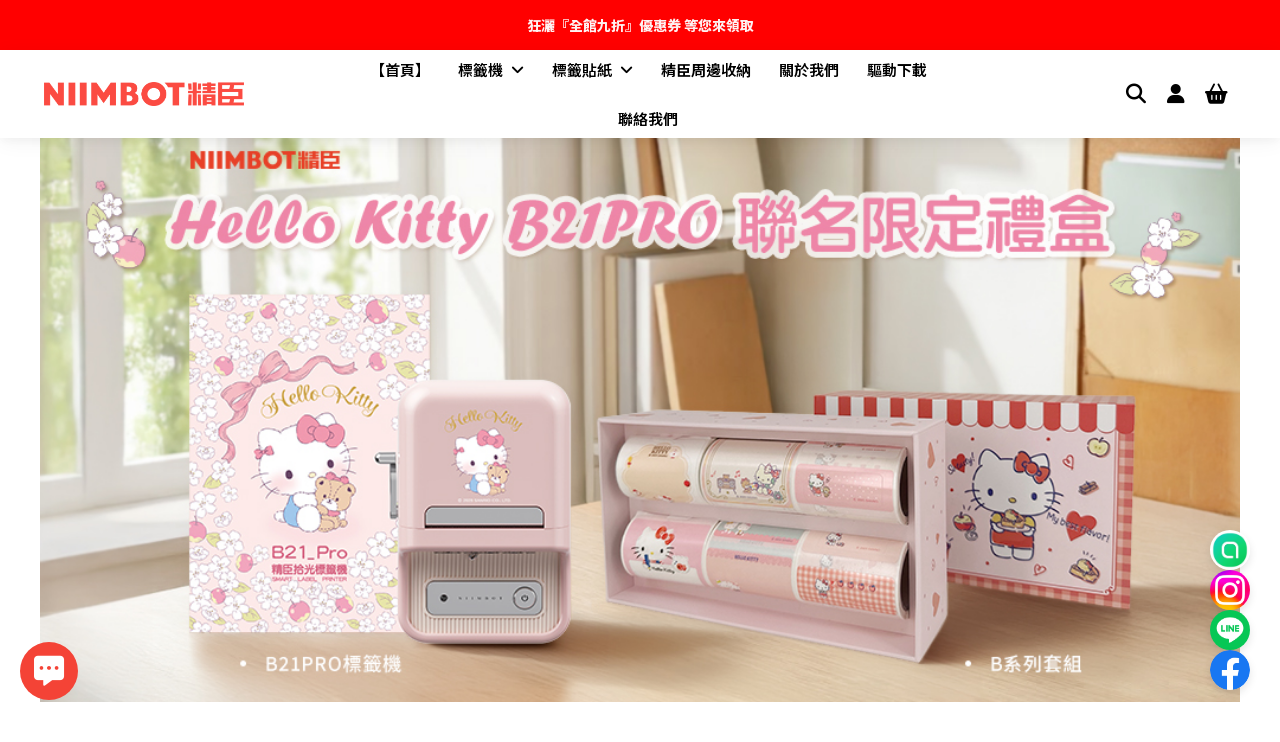

--- FILE ---
content_type: text/html; charset=utf-8
request_url: https://www.niimbot.com.tw/index
body_size: 94558
content:
<!DOCTYPE html>
<html lang="zh-TW">
<head>
<meta property="product:price:currency" content="TWD">
<meta name="apple-mobile-web-app-capable" content="yes">
<meta name="currency" content="TWD">
<meta name="apple-touch-fullscreen" content="yes">
<meta name="mobile-web-app-capable" content="yes">
<meta http-equiv="content-type" content="text/html;charset=UTF-8">
<meta name="viewport" content="width=device-width, initial-scale=1.0, maximum-scale=1.0, user-scalable=no, shrink-to-fit=no">
<title>
                      標籤貼紙機｜台灣總代理台灣全區總代理｜評價最高｜快速出貨｜B21S標籤機｜B21Pro標籤｜標籤紙｜台灣精臣唯一｜官方直營｜售後保障台灣精臣官方直營
                    </title>
                    <link
                      rel="canonical"
                      href="https://www.niimbot.com.tw"
                    />
                    <meta name="robots" content="index, follow"/>
                    <meta name="keywords" content="精臣,標籤貼紙機,標籤機,烘焙標籤,標籤貼紙,姓名貼,相片列印,影像打印機,商品標示貼紙機,台灣總代理,標籤打印機,營養標示。" />
                    <link
                      id="appImage"
                      rel="shortcut icon"
                      href="https://d3jnmi1tfjgtti.cloudfront.net/file/199613321/sizeoriginal_s*px$_scs5s7s2sds2ses7_WeChat圖片_20200524145126.jpg"
                      type="image/x-icon"
                    />
                    <link rel="icon" href="https://d3jnmi1tfjgtti.cloudfront.net/file/199613321/sizeoriginal_s*px$_scs5s7s2sds2ses7_WeChat圖片_20200524145126.jpg" type="image/png" sizes="128x128" />
                    <meta property="og:image" content="https://d3jnmi1tfjgtti.cloudfront.net/file/199613321/sizeoriginal_s*px$_s1s7s2s7s3s3ses1_B1機器新年.jpg" />
                    <meta property="og:title" content="台灣全區總代理｜評價最高｜快速出貨｜B21S標籤機｜B21Pro標籤｜標籤紙｜台灣精臣唯一｜官方直營｜售後保障" />
                    <meta
                      name="description"
                      content="NIIMBOT精臣｜台灣全區總代理｜與精臣原廠緊密合作｜專營 D11S標籤機｜B21S標籤機｜B3SP標籤機、標籤貼紙、大量採購團購、維修保固服務、快速出貨，品質保證等服務，安心選購首選！"
                    />
                    <meta
                      name="og:description"
                      content="NIIMBOT精臣｜台灣全區總代理｜與精臣原廠緊密合作｜專營 D11S標籤機｜B21S標籤機｜B3SP標籤機、標籤貼紙、大量採購團購、維修保固服務、快速出貨，品質保證等服務，安心選購首選！"
                    />

                    
                            <link href="https://d3jnmi1tfjgtti.cloudfront.net/shopnex/front-end/V_25.6.7/css/front-end.css" type="text/css"
                                  rel="stylesheet"></link> 
              
               <link type="text/css" rel="stylesheet" href="https://d3jnmi1tfjgtti.cloudfront.net/file/252530754/1707495501605-theme.min.css" /> <link type="text/css" rel="stylesheet" href="https://kit.fontawesome.com/cccedec0f8.css" />
            <script>
                                window.domain_url='/';
window.app_domain = 'www.niimbot.com.tw';;
window.login_config = {"sorted_voucher":{"array":[],"toggle":false},"fb":false,"line":true,"google":false,"email_verify":false,"phone_verify":true,"password_to_see":false,"login_in_to_order":false,"auto_cancel_order_timer":3};;
window.appName = 't_1748855146142';;
window.glitterBase = 'shopnex';;
window.memberType = 'null';;
window.memberPlan = 'app-year';;
window.glitterBackend = 'https://www.shopnex.tw';;
window.preloadData = {"getPlugin":{"callback":[],"data":{"response":{"data":{"homePage":"index","dead_line":"2027-04-02T00:00:00.000Z","font_theme":[{"title":"Noto Sans TC","value":"Noto Sans TC"},{"title":"Lilita One","value":"Lilita One"}],"pagePlugin":[],"color_theme":[{"id":"s5s5s0scs6sbs1sa","title":"#303030","content":"#303030","sec-title":"#9e9e9e","background":"#FFFFFF","sec-background":"#1B0AD7B5","solid-button-bg":"#F6C8D8F2","border-button-bg":"#303030","solid-button-text":"#000000","border-button-text":"#303030"},{"id":"scsfses4s8s0s4sf","title":"#FFFFFF","content":"#FFFFFF","sec-title":"#FFFFFF","background":"#303030","sec-background":"#FFFFFF","solid-button-bg":"#ffffff","border-button-bg":"#FFFFFF","solid-button-text":"#000000","border-button-text":"#000000"},{"id":"sfs7s6s1s6sasdsa","title":"#FFFFFF","content":"#FFFFFF","sec-title":"#FFFFFF","background":"#FFFFFF","sec-background":"#FFFFFF","solid-button-bg":"#FFFFFF","border-button-bg":"#FFFFFF","solid-button-text":"#FFFFFF","border-button-text":"#FFFFFF"}],"eventPlugin":[],"globalStyle":[{"id":"sasfscses1sds4s1-s6s8s4s2-4s4s7s8-s8sbs6s1-scs2s2s7s8sas4sesdsas6sd","js":"$style1/official.js","css":{"class":{},"style":{}},"data":{"_gap":"","attr":[],"elem":"style","inner":"/***請輸入設計代碼***/\n@charset \"UTF-8\";\n\na {\n    text-decoration: none;\n}\n\n.swiper-pagination-bullet-active{\n    width: 8px  !important;\n    height: 8px !important;\n}","_other":{},"_border":{},"_margin":{},"_radius":"","_padding":{},"_reverse":"false","dataFrom":"static","atrExpand":{"expand":true},"_max_width":"","elemExpand":{"expand":true},"_background":"","innerEvenet":{},"_style_refer":"global","_hor_position":"center"},"type":"widget","index":0,"label":"STYLE代碼","onCreateEvent":{"clickEvent":[]},"preloadEvenet":{},"refreshAllParameter":{},"refreshComponentParameter":{}},{"id":"scsescs1sas6s7sb-s6sdsdsf-4s4s1s6-s9s7s4se-s8sases0sfs6sds7s0scsbsc","js":"https://sam38124.github.io/One-page-plugin/src/official.js","css":{"class":{},"style":{}},"data":{"attr":[{"attr":"href","type":"par","value":"https://d3jnmi1tfjgtti.cloudfront.net/file/252530754/1707495501605-theme.min.css","expand":false,"attrType":"link","valueFrom":"manual"},{"attr":"rel","type":"par","value":"stylesheet","expand":false,"attrType":"normal"}],"elem":"link","note":"","class":"","inner":"","style":"","setting":[],"dataFrom":"static","atrExpand":{"expand":true},"elemExpand":{"expand":true},"innerEvenet":{}},"type":"widget","index":1,"label":"STYLE資源","styleList":[],"onCreateEvent":{},"preloadEvenet":{},"refreshAllParameter":{},"refreshComponentParameter":{}},{"id":"s3s1s7s0sds3s6sd","js":"https://sam38124.github.io/One-page-plugin/src/official.js","css":{"class":{},"style":{}},"data":{"_gap":"","attr":[{"attr":"href","type":"par","value":"https://kit.fontawesome.com/cccedec0f8.css","expand":false,"attrType":"normal","valueFrom":"manual"},{"attr":"rel","type":"par","value":"stylesheet","expand":false,"attrType":"normal"}],"elem":"link","note":"","class":"","inner":"","style":"","_other":{},"_border":{},"_margin":{},"_radius":"","setting":[],"_padding":{},"_reverse":"false","dataFrom":"static","atrExpand":{"expand":true},"_max_width":"","elemExpand":{"expand":true},"_background":"","innerEvenet":{},"_style_refer":"global","_hor_position":"center"},"type":"widget","index":2,"label":"STYLE資源","styleList":[],"preloadEvenet":{},"refreshAllParameter":{},"refreshComponentParameter":{}}],"globalValue":[{"id":"s7sfsbs3sas3s8s9-ses9s1sc-4s8s8sb-sbscs1sc-sfsfs2sas9s8sfses6s4sds3","data":{"setting":[{"id":"s6s8sdsasbscsbs1-s3s6s3se-4s3s5s9-s8s3s9s5-s0s8s7scses9s3s1s0s3s2s2","data":{"tag":"tc_bold","value":"color: #554233 !important;","tagType":"style"},"type":"text","index":0,"label":"字體顏色-粗體","toggle":false},{"id":"sds6s3sas0s6s3s7-s7s5s7s2-4s7s7s0-s8s4sesf-s3sfsas4s2sesdsbs6sbs5s1","data":{"tag":"tc_light","value":"color: #554233;","tagType":"style"},"type":"text","index":1,"label":"字體顏色-細體","toggle":false},{"id":"s6s3s6s4s9sbs4sf-s3s0s5s7-4scs8s5-s8s4s3s6-s0s6s9sbs8sesfs5s4scs2sf","data":{"tag":"tc_no_select","value":"color: #AD9C8F;","tagType":"style"},"type":"text","index":2,"label":"字體顏色-未選中"},{"id":"s1s9s7s0s1scsds7-s7sbs7s1-4s7s4s3-s9s3sas8-s6sesascs1sbs3s3s2sfs1se","data":{"tag":"btn_noselect","value":"background: white;border: 1px #AD9C8F solid;color: #AD9C8F;","tagType":"style"},"type":"text","index":3,"label":"按鈕樣式-未選中","toggle":false},{"id":"s8s8s9s6s2sfscs9-s0s8s0sa-4s6sesa-s9sbsbs9-sas9sbs2s0s8sds1s3s2sesc","data":{"tag":"btn_select","value":"color: #554233;background: #E2D6CD;","tagType":"style"},"type":"text","index":4,"label":"按鈕樣式-選中","toggle":false},{"id":"s4s3s6sasbsas6s9-s5s2s8s7-4s3scsb-s8sbsdsa-s9sfsbsbsds9sbs2sfs7sas6","data":{"tag":"btn_select","value":"color: white;background: #554233;","tagType":"style"},"type":"text","index":5,"label":"按鈕樣式-頁面切換","toggle":false},{"id":"s4sescs8sas7s3s7-s5s7sbs9-4s4sbsa-sbs2s7s3-s3s5sasbs5scs2ses8s8s9s5","data":{"tag":"check_input","value":"background: #554233;border: 1px solid #554233;","tagType":"style"},"type":"text","index":6,"label":"勾選匡樣式","toggle":false},{"id":"sasfs9ses1sbsesb-s1s9s3sb-4s9s3sd-s8sfs2sd-s7sesds0scs8s4s0s8sfs6s3","data":{"tag":"btn_action","value":"background: #554233;color: white;","tagType":"style"},"type":"text","index":7,"label":"主要按鈕樣式"},{"id":"sfsases3sdsds9s2-s9s3s0s0-4sdscs4-s8sdscs1-scs7sfsfscs5sfs4s9sas8s4","data":{"tag":"border_color","value":"border-color: #554233;","tagType":"style"},"type":"text","index":8,"label":"編筐線條顏色","toggle":false},{"id":"s3s8s7s3s1sas9sf-s0ses6s9-4sds0s9-sbs3sasd-s4sfs6sesbs6sasesfs3s4s9","data":{"tag":"swiper_bg","value":"background-color: #554233 !important;","tagType":"style"},"type":"text","index":9,"label":"Swiper按鈕背景樣式"}],"tagType":"value"},"type":"container","index":0,"label":"設計樣式","toggle":true}],"initialCode":"","initialList":[],"globalScript":[{"id":"s2s1s3s3s3scsbs1-scs7s5s4-4sfs3s7-sascs8s5-scs8s2s6s5s9s2s1s6s7s0sc","js":"$style1/official.js","css":{"class":{},"style":{}},"data":{"clickEvent":{"clickEvent":[{"clickEvent":{"src":"./official_event/event.js","route":"user_token_check"},"errorEvent":{"clickEvent":[{"eventList":[{"title":"在帳號相關頁面","trigger":{"clickEvent":[{"link":"login","clickEvent":{"src":"./official_event/event.js","route":"link"},"pluginExpand":{},"stackControl":"home","link_change_type":"inlink"}]},"yesEvent":{"clickEvent":[{"code":"return ['wishlist','account_userinfo','order_list'].indexOf(glitter.getUrlParameter('page'))!==-1","clickEvent":{"src":"./official_event/event.js","route":"code"},"codeVersion":"v2","pluginExpand":{}}]}}],"clickEvent":{"src":"./official_event/event.js","route":"codeArray"},"pluginExpand":{}}]},"pluginExpand":{},"successEvent":{"clickEvent":[]}}]},"triggerTime":"async"},"type":"code","index":0,"label":"代碼區塊","global":[],"editor_bridge":{},"preloadEvenet":{},"refreshAllParameter":{},"refreshComponentParameter":{}},{"id":"s6s6s8ses7s8s8s7-s8sfs3s7-4s7sas8-sbscs4s5-s5s8s9sbs8s3s7sescsbs6s5","js":"https://sam38124.github.io/One-page-plugin/src/official.js","css":{"class":{},"style":{}},"data":{"attr":[{"attr":"src","type":"par","value":"https://cdn.jsdelivr.net/npm/bootstrap@5.3.0/dist/js/bootstrap.bundle.min.js","expand":false,"attrType":"normal"},{"attr":"crossorigin","type":"par","value":"anonymous","expand":false,"attrType":"normal"},{"attr":"async","type":"append","attrType":"normal","valueFrom":"manual","clickEvent":[{"code":"return true;","clickEvent":{"src":"./official_event/event.js","route":"code"},"codeVersion":"v2","pluginExpand":{}}]}],"elem":"script","note":"","inner":"","setting":[],"dataFrom":"static","atrExpand":{"expand":true},"elemExpand":{"expand":true}},"type":"widget","index":1,"label":"SCRIPT資源","styleList":[],"onCreateEvent":{},"preloadEvenet":{},"refreshAllParameter":{},"refreshComponentParameter":{}}],"template_type":0,"backendPlugins":[],"globalStyleTag":[{"id":"s1s2s2s3s8s9s0sb-s6sds8sb-4sas7sc-s8s4s1sf-s1sas6sasbscsas2s8s6s7s6","data":{"setting":[{"id":"s1ses9s0sas1s9s8-s9s9s0sb-4s2s8s3-sasdses4-sasds2sfsfs6s6s3sas2s7se","data":{"tag":"商品卡片","value":{"class":"col-6 col-lg-3 col-md-4 p-2","style":"margin-bottom: 10px;","stylist":[],"dataType":"static","classDataType":"static"},"tagType":"value"},"type":"text","index":0,"label":"商品卡片","refreshAllParameter":{},"refreshComponentParameter":{}},{"id":"s8s5s0s6ses4scsd-s1s8sasd-4ses8s3-sbs5s1s8-s0s7s0s8sfs4s3s0sfs5s4s1","data":{"tag":"商品標題","value":{"class":"","style":"color: #171717;text-align: start;font-size: 24px;font-style: normal;font-weight: 400;margin-top:10px;line-height: 140%; /* 33.6px */","stylist":[],"dataType":"static","classDataType":"static"},"tagType":"value"},"type":"text","index":1,"label":"商品標題"},{"id":"s4sdsds7s2s4s5s9-s9s0s0sc-4s7s7s6-s9s5s8sf-s2s6sds4s0s4s7s4s2sds3sf","data":{"tag":"商品卡片-滑動","value":{"list":[],"class":"","style":"width: calc(100% - 80px);min-width: calc(100% - 80px);","stylist":[{"size":"1000","class":"col-6 col-lg-3 col-md-4","style":"margin-bottom: 10px;","dataType":"static","classDataType":"static"}],"version":"v2","dataType":"static","classDataType":"static"},"tagType":"value"},"type":"text","index":2,"label":"商品卡片-滑動","refreshAllParameter":{},"refreshComponentParameter":{}}]},"type":"container","index":0,"label":"商品區塊","toggle":true},{"id":"sasesesasfs0sfs1-s2s2s2se-4s6s6sa-s9s8sfsf-s0s3s4s2scs8s4sfs1s4s0se","data":{"setting":[{"id":"sds3s8s9sbs1s5sa-ses7s5s5-4s5s3s1-s9seses5-sbs7s3s8s0s8sas5s4sasfs4","data":{"tag":"input_conatiner","value":{"list":[],"class":"","style":"display: flex;flex-direction: column;gap:10px;","stylist":[],"version":"v2","dataType":"static","classDataType":"static"},"tagType":"value"},"type":"text","index":0,"label":"input_conatiner"},{"id":"s6s2ses8sfs4sas8-s5s2s8s3-4s5s3sf-s9s0s1s4-s6s5sbsasasbs2s9scs8scsd","data":{"tag":"input_label","value":{"list":[],"class":"","style":"text-align: left; font-size: 16px; font-family: Open Sans; font-weight: 400; line-height: 22.40px; word-wrap: break-word;/*@{{tc_bold}}*/","stylist":[],"version":"v2","dataType":"static","classDataType":"static"},"tagType":"value"},"type":"text","index":1,"label":"input_label"},{"id":"sasfs1sas9s3s9sb-s8s8s4s3-4s2s9s3-s8s2sds7-s2sfsas2s4scsbs1s1scs5s9","data":{"tag":"input","value":{"list":[],"class":"","style":"height: 44px; background: white; border: 1px #2F2F2F solid;padding-left: 10px;","stylist":[],"version":"v2","dataType":"static","classDataType":"static"},"tagType":"value"},"type":"text","index":2,"label":"input"}]},"type":"container","index":1,"label":"訂單資訊","toggle":true},{"id":"sfs3s8s4s4sas3sc-s7s5s5sc-4s5s9se-sascs3s4-s3sbs8sas7s0s3s2s1s1s5sc","data":{"setting":[{"id":"s0s2s5sas8sbsbsf-s9s3sds0-4s6s0s2-sasdses8-s7s0s7sds1s2s5sfscs7sbs1","data":{"tag":"選項分類","value":{"class":"fs-6","style":"","stylist":[],"dataType":"static","classDataType":"static"},"tagType":"value"},"type":"text","index":0,"label":"選項分類"}]},"type":"container","index":2,"label":"分類元件","toggle":false},{"id":"sfs4s1sesfs9s2s5-s2sas2s8-4s8s0s9-sas0sfsb-sas4sbs2s3s5s6s5s7sfs6sb","data":{"setting":[{"id":"s5sfs1sds2s9s0s0-s9s8s6s7-4s2s0sf-s8s6s4s8-s5s1sfsds8sas0s0s6sfsds5","data":{"tag":"首頁-標題","value":{"class":"px-3 px-lg-0","style":"text-align: start;            font-family: Open Sans;            font-size: 32px;            font-style: normal;            font-weight: 700;            line-height: 140%;            padding-top: 48px;            padding-bottom: 36px;","stylist":[{"size":"1200","class":"px-3 px-lg-0","style":"text-align: start;            font-family: Open Sans;            font-size: 32px;            font-style: normal;            font-weight: 700;            line-height: 140%;            padding-top: 96px;            padding-bottom: 42px;","dataType":"static","classDataType":"static"}],"dataType":"static","classDataType":"static"},"tagType":"value"},"type":"text","index":0,"label":"首頁-標題","refreshAllParameter":{},"refreshComponentParameter":{}}]},"type":"container","index":3,"label":"首頁","toggle":false},{"id":"sfs2s9s8s2s3sds4-s0sas2sa-4sfs2s9-sascsfs5-s4sds8s0s2s3s8s0s6sds3s3","data":{"setting":[{"id":"s5s8scsas9sbs3s2-ses3s6s4-4s4s1s3-s8sfs7s9-s4sdsfsas6sbs1s9sds3sds6","data":{"tag":"輸入框樣式","value":{"list":[],"class":"w-auto flex-fill","style":"border: 1px solid #2F2F2F;background: #FFF;font-family: Open Sans;font-size: 14px;font-style: normal;font-weight: 400;line-height: 140%;height: 44px;width: 200px;padding-left: 20px;","stylist":[],"version":"v2","dataType":"static","classDataType":"static"},"tagType":"value"},"type":"text","index":0,"label":"輸入框樣式"},{"id":"s5sds5ses0sdses5-s8s5s9s0-4s0ses7-sas6s7sf-s4s5sesbs3s4s5sfs0s4sds2","data":{"tag":"容器樣式","value":{"list":[],"class":"d-flex","style":"gap:10px;align-items: center;margin-bottom: 19px;","stylist":[{"size":"1000","class":"d-flex","style":"gap:30px;align-items: center;margin-bottom: 19px;","dataType":"static","classDataType":"static"}],"version":"v2","dataType":"static","classDataType":"static"},"tagType":"value"},"type":"text","index":1,"label":"容器樣式"},{"id":"sdsas4s1s5sasas6-s1sasesb-4s8sase-sbsbs8sf-s9s5s2sds3s5s1s1s2sasas8","data":{"tag":"Label","value":{"list":[],"class":"form-label","style":"width: 100px;","stylist":[{"size":"1000","class":"form-label","style":"width: 100px;","dataType":"static","classDataType":"static"}],"version":"v2","dataType":"static","classDataType":"static"},"tagType":"value"},"type":"text","index":2,"label":"Label"}]},"type":"container","index":4,"label":"表單樣式","toggle":true},{"id":"sdscs8s7s8sbs1se-s4s7s7sd-4s6sfs2-s8s0s5sb-s3s8s9s3s7s8s4s9s7s4s1s5","data":{"setting":[{"id":"s5s8scsas9sbs3s2-ses3s6s4-4s4s1s3-s8sfs7s9-s4sdsfsas6sbs1s9sds3sds6","data":{"tag":"註冊頁面-輸入框","value":{"list":[],"class":"w-100 form-control","style":"border: 1px solid #554233;background: #FFF;font-family: Open Sans;font-size: 14px;font-style: normal;font-weight: 400;line-height: 140%;height: 60px;width: 200px;padding-left: 20px;border-radius: 100px;","stylist":[],"version":"v2","dataType":"static","classDataType":"static"},"tagType":"value"},"type":"text","index":0,"label":"註冊頁面-輸入框"},{"id":"s5sds5ses0sdses5-s8s5s9s0-4s0ses7-sas6s7sf-s4s5sesbs3s4s5sfs0s4sds2","data":{"tag":"註冊頁面-容器","value":{"list":[],"class":"d-flex","style":"align-items: flex-start;flex-direction: column;margin-bottom: 10px;","stylist":[],"version":"v2","dataType":"static","classDataType":"static"},"tagType":"value"},"type":"text","index":1,"label":"註冊頁面-容器"},{"id":"sdsas4s1s5sasas6-s1sasesb-4s8sase-sbsbs8sf-s9s5s2sds3s5s1s1s2sasas8","data":{"tag":"註冊頁面-Label","value":{"list":[],"class":"form-label fs-base","style":"text-align: left;font-family: Open Sans;font-style: normal;font-weight: 400;line-height: 140%;/*@{{tc_bold}}*/","stylist":[{"size":"1000","class":"form-label fs-base","style":"/*@{{tc_bold}}*/text-align: left;font-family: Open Sans;font-style: normal;font-weight: 400;line-height: 140%;width: 150px;","dataType":"static","classDataType":"static"}],"version":"v2","dataType":"static","classDataType":"static"},"tagType":"value"},"type":"text","index":2,"label":"註冊頁面-Label"}]},"type":"container","index":5,"label":"註冊頁面-表單樣式","toggle":true},{"id":"s1s0sesfs8s1sds1-s4sbs5s3-4scsfs5-s9sfsds6-s0scs9sas8s2s9s2s5s5sasf","data":{"setting":[{"id":"s5s8scsas9sbs3s2-ses3s6s4-4s4s1s3-s8sfs7s9-s4sdsfsas6sbs1s9sds3sds6","data":{"tag":"輸入框樣式-重設密碼","value":{"class":"w-auto flex-fill","style":"border: 1px solid #2F2F2F;background: #FFF;font-family: Open Sans;font-size: 14px;font-style: normal;font-weight: 400;line-height: 140%;height: 44px;width: 200px;padding-left: 20px;","stylist":[],"dataType":"static","classDataType":"static"},"tagType":"value"},"type":"text","index":0,"label":"輸入框樣式-重設密碼"},{"id":"s5sds5ses0sdses5-s8s5s9s0-4s0ses7-sas6s7sf-s4s5sesbs3s4s5sfs0s4sds2","data":{"tag":"容器樣式-重設密碼","value":{"class":"d-flex","style":"gap:15px;align-items: center;margin-bottom: 19px;","stylist":[],"dataType":"static","classDataType":"static"},"tagType":"value"},"type":"text","index":1,"label":"容器樣式-重設密碼"},{"id":"sdsas4s1s5sasas6-s1sasesb-4s8sase-sbsbs8sf-s9s5s2sds3s5s1s1s2sasas8","data":{"tag":"Label-重設密碼","value":{"class":"fs-6","style":"color: #000;text-align: right;font-family: Open Sans;font-style: normal;font-weight: 400;line-height: 140%;width: 80px;white-space: nowrap;margin-right: 10px;","stylist":[],"dataType":"static","classDataType":"static"},"tagType":"value"},"type":"text","index":2,"label":"Label-重設密碼"}]},"type":"container","index":6,"label":"表單樣式-重設密碼","toggle":false},{"id":"s7s5s5s1s3s2sesc-sfs0s4s0-4s7s4sa-sasds6s7-s8sescs5s5sdsfs4s8ses4s7","data":{"setting":[{"id":"s0s1scsds1s9s7s2-sbs1sds9-4s6s6sd-sbs9s7sc-scs5scsbsesfs2sds7s7s5s5","data":{"tag":"aboutus-container","value":{"class":"my-2","style":"","stylist":[],"dataType":"static","classDataType":"static"},"tagType":"style"},"type":"text","index":0,"label":"aboutus-container"}]},"type":"container","index":7,"label":"表單樣式-關於我們","toggle":true}],"container_theme":[{"id":"sdscses6sascs9s9","data":{"_gap":"","attr":[],"elem":"div","inner":"","_other":{},"_border":{},"_margin":{},"_radius":"","_padding":{"top":"140","left":"0","right":"0","bottom":"0"},"_reverse":"false","_max_width":"1200","_background":"","_style_refer":"global","_hor_position":"center","_background_setting":{"type":"none"}}},{"id":"sds8s4scs4s3s8s4","data":{"_gap":"","attr":[],"elem":"div","inner":"","_other":{},"_border":{},"_margin":{},"_radius":"","_padding":{"top":"160","left":"0","right":"0","bottom":"0"},"_reverse":"false","_max_width":"1200","_background":"","_style_refer":"global","_hor_position":"center","_background_setting":{"type":"none"}}},{"id":"sfses8s5ses7scs1","data":{"_gap":"","attr":[],"elem":"div","inner":"","_other":{},"_border":{},"_margin":{"top":"0","left":"0","right":"0","bottom":"0"},"_radius":"","_padding":{"top":"0","left":"24","right":"24","bottom":"0"},"_reverse":"false","_max_width":"","_background":"","_style_refer":"global","_hor_position":"center","_background_setting":{"type":"none"}}},{"id":"s4s5s3s5sbsbsbs7","data":{"_gap":"","attr":[],"elem":"div","inner":"","_other":{},"_border":{},"_margin":{},"_radius":"","_padding":{"top":"140","left":"0","right":"0","bottom":"140"},"_reverse":"false","_max_width":"","_background":"","_style_refer":"global","_hor_position":"center","_background_setting":{"type":"none"}}},{"id":"s8sdsas6sas9s9s0","data":{"_gap":"","attr":[],"elem":"div","inner":"","_other":{},"_border":{},"_margin":{},"_radius":"","_padding":{"top":"0","left":"0","right":"0","bottom":"0"},"_reverse":"false","_max_width":"1200","_background":"","_style_refer":"global","_hor_position":"center","_background_setting":{"type":"none"}}},{"id":"scsbs2s1scs3s4s3","data":{"_gap":"","attr":[],"elem":"div","inner":"","_other":{},"_border":{},"_margin":{},"_radius":"","_padding":{"top":"32","left":"0","right":"0","bottom":"0"},"_reverse":"false","_max_width":"1200","_background":"","_style_refer":"global","_hor_position":"center","_background_setting":{"type":"none"}}},{"id":"s1s8s5s0sbscsesd","data":{"_gap":"","attr":[],"elem":"div","inner":"","_other":{},"_border":{},"_margin":{},"_radius":"","_padding":{},"_reverse":"false","_max_width":"","_background":"","_style_refer":"global","_hor_position":"center","_background_setting":{"type":"none"}}},{"id":"scs3sfs8s6sfscs0","data":{"_gap":"","attr":[],"elem":"div","inner":"","_other":{},"_border":{},"_margin":{},"_radius":"","_padding":{},"_reverse":"false","_max_width":"1200","_background":"","_style_refer":"global","_hor_position":"center","_background_setting":{"type":"none"}}},{"id":"s5s7sas1sbs2scs9","data":{"_gap":"","attr":[],"elem":"div","inner":"","_other":{},"_border":{},"_margin":{},"_radius":"","_padding":{"top":"0","left":"200","right":"200","bottom":"0"},"_reverse":"false","_max_width":"1200","_background":"","_style_refer":"global","_hor_position":"center","_background_setting":{"type":"none"}}}],"template_config":{"tag":["電子商務","母嬰用品"],"desc":" 這是一個關於服飾產業的電子商務主題模板。<br>\n        ．全站支援藍新/綠界/線下金流。<br>\n        ．超商取貨 / 宅配 。","name":"2409-母嬰用品","image":["https://d3jnmi1tfjgtti.cloudfront.net/file/234285319/size1440_s*px$_s2s6ses0s0sfses0_Frame1368227636.png"],"status":"wait","post_to":"all","version":"1.0","created_by":"Jianzhi.wang","preview_img":""},"initialStyleSheet":[]},"result":true}},"isRunning":true},"getPageData-t_1748855146142-index":{"callback":[],"isRunning":true,"data":{"response":{"result":[{"id":100492,"userID":"199613321","appName":"t_1748855146142","tag":"index","group":"主畫面","name":"首頁","config":[{"id":"ses0sbs0s8s9s0s3","js":"./official_view_component/official.js","css":{"class":{},"style":{}},"data":{"tag":"c_header","_gap":"","attr":[],"elem":"div","list":[],"inner":"","_other":{},"_border":{},"_margin":{},"_radius":"","_padding":{},"_reverse":"false","carryData":{},"_max_width":"","_background":"","_style_refer":"custom","_hor_position":"center","refer_form_data":{},"_background_setting":{"type":"none"}},"list":[],"type":"component","class":"","index":0,"label":"標頭-Style1","style":"","global":[],"mobile":{"data":{"_style_refer":"custom"},"refer":"custom"},"toggle":false,"desktop":{"data":{"_style_refer":"custom"},"refer":"custom"},"stylist":[],"version":"v2","visible":true,"dataType":"static","deletable":"false","style_from":"code","classDataType":"static","editor_bridge":{},"preloadEvenet":{},"container_fonts":0,"mobile_editable":[],"desktop_editable":[],"refreshAllParameter":{},"refreshComponentParameter":{}},{"id":"s3s5s7sesbs6s3s8","js":"./official_view_component/official.js","css":{"class":{},"style":{}},"data":{"tag":"slider-v2","_gap":"","attr":[],"elem":"div","list":[],"inner":"","_other":{},"_border":{},"_margin":{},"_radius":"","_padding":{},"_reverse":"false","carryData":{},"refer_app":"shop_template_black_style","_max_width":"1200","_background":"","_max_height":"","_style_refer":"custom","_hor_position":"center","refer_form_data":{"image":[{"img":"https://d3jnmi1tfjgtti.cloudfront.net/file/199613321/sizeoriginal_s*px$_s6seses9s7s2sds6_KT套組.jpg","link":"/collections/➤B系列｜套組"},{"img":"https://d3jnmi1tfjgtti.cloudfront.net/file/199613321/s*px$_s6sas7s8s7s2ses3_年貨贈品.jpg"},{"img":"https://d3jnmi1tfjgtti.cloudfront.net/file/199613321/sizeoriginal_s*px$_s4s8s8s9s4s2sfs2_三款三麗鷗b21proBANNER.jpg","link":"/collections/➤B21Pro標籤機","title":"B21Pro標籤機"},{"img":"https://d3jnmi1tfjgtti.cloudfront.net/file/199613321/s*px$_sas0sdsfsfs7ses2_橫式圖.jpg","link":"https://www.google.com.tw/","index":0,"title":"玩具","c_v_id":"s2sbses6s8s8scsd","toggle":true,"button_text":"開始購物","title_color":"#ffffff","r_1714460674658":"質感選物"},{"img":"https://d3jnmi1tfjgtti.cloudfront.net/file/199613321/s*px$_s7s9sds8s1s9s2sc_展覽時間_工作區域1.jpg","title":"展覽"}],"scale":"200:93","random":"false","autoplay":"true","title_size":"48","phone_image":[{"img":"https://d3jnmi1tfjgtti.cloudfront.net/file/234285319/1714466372240-Frame 123 (1).jpg","link":"https://www.google.com.tw/","index":0,"title":"質感選物","c_v_id":"sfscs9s0s5ses4sa","toggle":false,"button_text":"開始購物"},{"img":"https://d3jnmi1tfjgtti.cloudfront.net/file/234285319/1714466393413-Frame 131 (2).jpg","link":"https://www.google.com.tw/","index":1,"title":"五行開運手環","c_v_id":"s5s2s7s8s1sesdsd","toggle":false,"button_text":"前往打造"}],"banner_height":{"type":"number","unit":"px","value":"810px","number":"810"},"banner_height2":{"unit":"px","value":"810px","number":"810"},"r_1718088289110":"./?page=index","phone_banner_height":{"unit":"px","value":"510px","number":"510"}},"_background_setting":{"type":"none"},"_style_refer_global":{"index":"0"}},"list":[],"type":"component","class":"w-100","index":1,"label":"上方banner","style":"","global":[],"mobile":{"data":{"_gap":"","attr":[],"elem":"div","inner":"","_other":{},"_border":{},"_margin":{},"_radius":"","_padding":{"top":"0","left":"0","right":"0","bottom":"20"},"_reverse":"false","refer_app":"shop_template_black_style","_max_width":"","_background":"","_style_refer":"custom","_hor_position":"center","refer_form_data":{"image":[{"img":"https://d3jnmi1tfjgtti.cloudfront.net/file/199613321/sizeoriginal_s*px$_s1sfs5scs6s4s3s8_花店標籤詳情頁_01.jpg","link":"/products?product_id=1011"},{"img":"https://d3jnmi1tfjgtti.cloudfront.net/file/199613321/sizeoriginal_s*px$_s4scs0scs9ses6sf_酷洛米-B系列套組詳情_01.jpg"},{"img":"https://d3jnmi1tfjgtti.cloudfront.net/file/199613321/sizeoriginal_s*px$_s5scs3sds0s1s8sa_大耳狗-B系列套組詳情_01.jpg","link":"/products?product_id=1013"},{"img":"https://d3jnmi1tfjgtti.cloudfront.net/file/199613321/sizeoriginal_s*px$_sesfs7s8s5ses4s7_註解2025-12-30173904.jpg","link":"/products?product_id=984"},{"img":"https://d3jnmi1tfjgtti.cloudfront.net/file/199613321/sizeoriginal_s*px$_ses8s8ses1s9s0sd_過年主圖B詳情_01.jpg","link":"/products?product_id=982"},{"img":"https://d3jnmi1tfjgtti.cloudfront.net/file/199613321/sizeoriginal_s*px$_sasbsdsds7sds2s2_IMG_1245.jpeg"},{"img":"https://d3jnmi1tfjgtti.cloudfront.net/file/199613321/sizeoriginal_s*px$_s3s6s3s0s5sbs2s4_繁體B4商详_01.jpg","link":"/products?product_id=979"}],"scale":"266:360","random":"true","autoplay":"true"},"_background_setting":{"type":"none"}},"refer":"custom"},"toggle":false,"desktop":{"id":"s3s5s7sesbs6s3s8","js":"./official_view_component/official.js","css":{"class":{},"style":{}},"data":{"refer_app":"shop_template_black_style","_style_refer":"custom","refer_form_data":{}},"list":[],"type":"component","class":"w-100","index":1,"label":"上方banner","refer":"custom","style":"","global":[],"toggle":false,"ideable":"true","stylist":[],"version":"v2","visible":true,"dataType":"static","style_from":"code","hiddenEvent":{},"classDataType":"static","editor_bridge":{},"preloadEvenet":{},"container_fonts":0,"mobile_editable":["scale","image","r_1737889175695","r_1737889128554","autoplay","random","_container_margin","_container_fonts","_container_background"],"desktop_editable":[],"refreshAllParameter":{},"refreshComponentParameter":{}},"ideable":"true","stylist":[],"version":"v2","visible":true,"dataType":"static","style_from":"code","hiddenEvent":{},"classDataType":"static","editor_bridge":{},"preloadEvenet":{},"container_fonts":0,"mobile_editable":["scale","image","r_1737889175695","r_1737889128554","autoplay","random","_container_margin","_container_fonts","_container_background"],"desktop_editable":[],"refreshAllParameter":{},"refreshComponentParameter":{}},{"id":"sds4s3s9s4s7s3s8","js":"http://127.0.0.1:4000/shopnex/official_view_component/official.js","css":{"class":{},"style":{}},"data":{"_gap":"20","attr":[],"elem":"div","list":[],"inner":"","_gap_x":"30","_gap_y":"30","_other":{},"_border":{},"_layout":"vertical","_margin":{},"_radius":"","setting":[{"id":"sasbs4s1sas0sfsa","js":"./official_view_component/official.js","css":{"class":{},"style":{}},"data":{"tag":"basic-title","_gap":"","attr":[],"elem":"div","list":[],"inner":"","_other":{},"_border":{},"_margin":{},"_radius":"","_padding":{},"_reverse":"false","carryData":{},"refer_app":"shop_template_black_style","_max_width":"","_background":"","_style_refer":"custom","_hor_position":"center","refer_form_data":{"kkw":"./?page=index","size":"40","color":{"id":"custom-color","title":"#393939","content":"#000000","sec-title":"#000000","background":"#ffffff","sec-background":"#FFFFFF","solid-button-bg":"#000000","border-button-bg":"#000000","solid-button-text":"#ffffff","border-button-text":"#000000"},"title":"智慧標籤，精準生活，讓物的管理更簡單","margin":{"top":"10","left":"7","right":"9","bottom":"8","toggle":true},"weight":"700","import_":"false","justify":"center","padding":{"top":"20","left":"14","right":"18","bottom":"16","toggle":true},"size_pc":"24","distance":{"toggle":true,"margin_pc":{"toggle":true},"padding_pc":{"toggle":true},"margin_phone":{"toggle":true},"padding_phone":{"toggle":true}},"margin_pc":{"top":"50","left":"0","right":"0","bottom":"50","toggle":false},"padding_pc":{"top":"0","left":"0","right":"0","bottom":"0","toggle":false},"size_phone":"28","theme_color":{"id":"0","title":"@{{theme_color.0.title}}","content":"@{{theme_color.0.content}}","background":"@{{theme_color.0.background}}","solid-button-bg":"@{{theme_color.0.solid-button-bg}}","border-button-bg":"@{{theme_color.0.border-button-bg}}","solid-button-text":"@{{theme_color.0.solid-button-text}}","border-button-text":"@{{theme_color.0.border-button-text}}"},"margin_phone":{"top":"40","left":"0","right":"0","bottom":"40","toggle":false},"padding_phone":{"top":"-27","left":"0","right":"0","bottom":"0","toggle":false},"r_1716801819158":{},"r_1718616868830":{"type":"image","value":""},"r_1718616877262":{"type":"image","value":""},"r_1718616885960":{"type":"image","value":""}},"_background_setting":{"type":"none"},"_style_refer_global":{"index":"0"}},"list":[],"type":"component","class":"w-100","index":0,"label":"標題","style":"","global":[],"mobile":{"id":"sasbs4s1sas0sfsa","js":"./official_view_component/official.js","css":{"class":{},"style":{}},"data":{"_gap":"","attr":[],"elem":"div","inner":"","_other":{},"_border":{},"_margin":{},"_radius":"","_padding":{},"_reverse":"false","refer_app":"shop_template_black_style","_max_width":"","_background":"","_style_refer":"custom","_hor_position":"center","refer_form_data":{"color":{"id":"custom-color","title":"#393939","content":"#000000","sec-title":"#000000","background":"#ffffff","sec-background":"#FFFFFF","solid-button-bg":"#000000","border-button-bg":"#000000","solid-button-text":"#ffffff","border-button-text":"#000000"},"title":"智慧標籤｜精準生活｜物品管理升級","weight":"700","import_":"false","justify":"center","size_pc":"21"},"_background_setting":{"type":"none"}},"list":[],"type":"component","class":"w-100","index":0,"label":"標題","refer":"custom","style":"","global":[],"toggle":true,"stylist":[],"version":"v2","visible":true,"dataType":"static","style_from":"code","classDataType":"static","editor_bridge":{},"preloadEvenet":{},"container_fonts":0,"mobile_editable":["title","color","size_pc","weight","letter_space","justify","auto_next","import_","_container_margin","_container_fonts","_container_background"],"desktop_editable":[],"refreshAllParameter":{},"refreshComponentParameter":{}},"toggle":true,"desktop":{"id":"sasbs4s1sas0sfsa","js":"./official_view_component/official.js","css":{"class":{},"style":{}},"data":{"refer_app":"shop_template_black_style","refer_form_data":{}},"list":[],"type":"component","class":"w-100","index":0,"label":"標題","refer":"custom","style":"","global":[],"toggle":true,"stylist":[],"version":"v2","visible":true,"dataType":"static","style_from":"code","classDataType":"static","editor_bridge":{},"preloadEvenet":{},"container_fonts":0,"mobile_editable":["title","color","size_pc","weight","letter_space","justify","auto_next","import_","_container_margin","_container_fonts","_container_background"],"desktop_editable":[],"refreshAllParameter":{},"refreshComponentParameter":{}},"stylist":[],"version":"v2","visible":true,"dataType":"static","style_from":"code","classDataType":"static","editor_bridge":{},"preloadEvenet":{},"container_fonts":0,"mobile_editable":["title","color","size_pc","weight","letter_space","justify","auto_next","import_","_container_margin","_container_fonts","_container_background"],"desktop_editable":[],"refreshAllParameter":{},"refreshComponentParameter":{}},{"id":"sds8s1s0sdsasasd","js":"./official_view_component/official.js","css":{"class":{},"style":{}},"data":{"tag":"content","_gap":"","attr":[],"elem":"div","list":[],"inner":"","_other":{},"_border":{},"_margin":{},"_radius":"","_padding":{},"_reverse":"false","carryData":{},"refer_app":"shop_template_black_style","_max_width":"","_background":"","_style_refer":"custom","_hor_position":"center","refer_form_data":{"kkw":"./?page=index","size":"40","color":{"id":"custom-color","title":"#919191","content":"#000000","sec-title":"#000000","background":"#ffffff","sec-background":"#FFFFFF","solid-button-bg":"#000000","border-button-bg":"#000000","solid-button-text":"#ffffff","border-button-text":"#000000"},"title":"讓生活更可愛又有條理","margin":{"top":"10","left":"7","right":"9","bottom":"8","toggle":true},"weight":"500","justify":"center","padding":{"top":"20","left":"14","right":"18","bottom":"16","toggle":true},"size_pc":"18","distance":{"toggle":true,"margin_pc":{"toggle":true},"padding_pc":{"toggle":true},"margin_phone":{"top":"30","bottom":"30","toggle":false},"padding_phone":{}},"margin_pc":{"top":"50","left":"0","right":"0","bottom":"50","toggle":false},"padding_pc":{"top":"0","left":"0","right":"0","bottom":"0","toggle":false},"size_phone":"28","theme_color":{"id":"0","title":"@{{theme_color.0.title}}","content":"@{{theme_color.0.content}}","background":"@{{theme_color.0.background}}","solid-button-bg":"@{{theme_color.0.solid-button-bg}}","border-button-bg":"@{{theme_color.0.border-button-bg}}","solid-button-text":"@{{theme_color.0.solid-button-text}}","border-button-text":"@{{theme_color.0.border-button-text}}"},"margin_phone":{"top":"40","left":"0","right":"0","bottom":"40","toggle":false},"padding_phone":{"top":"-27","left":"0","right":"0","bottom":"0","toggle":false},"r_1716801819158":{},"r_1718616868830":{"type":"image","value":""},"r_1718616877262":{"type":"image","value":""},"r_1718616885960":{"type":"image","value":""}},"_background_setting":{"type":"none"},"_style_refer_global":{"index":"0"}},"list":[],"type":"component","class":"w-100","index":1,"label":"副標題","style":"","global":[],"mobile":{"id":"sds8s1s0sdsasasd","js":"./official_view_component/official.js","css":{"class":{},"style":{}},"data":{"_gap":"","attr":[],"elem":"div","inner":"","_other":{},"_border":{},"_margin":{},"_radius":"","_padding":{},"_reverse":"false","refer_app":"shop_template_black_style","_max_width":"","_background":"","_style_refer":"custom","_hor_position":"center","refer_form_data":{"color":{"id":"custom-color","title":"#919191","content":"#000000","sec-title":"#000000","background":"#ffffff","sec-background":"#FFFFFF","solid-button-bg":"#000000","border-button-bg":"#000000","solid-button-text":"#ffffff","border-button-text":"#000000"},"title":"讓生活更可愛又有條理","weight":"500","justify":"center","size_pc":"18"},"_background_setting":{"type":"none"}},"list":[],"type":"component","class":"w-100","index":1,"label":"副標題","refer":"custom","style":"","global":[],"toggle":false,"stylist":[],"version":"v2","visible":true,"dataType":"static","style_from":"code","classDataType":"static","editor_bridge":{},"preloadEvenet":{},"container_fonts":0,"mobile_editable":["color","title","size_pc","weight","justify","letter_space","_container_margin","_container_fonts","_container_background"],"desktop_editable":[],"refreshAllParameter":{},"refreshComponentParameter":{}},"toggle":false,"desktop":{"id":"sds8s1s0sdsasasd","js":"./official_view_component/official.js","css":{"class":{},"style":{}},"data":{"refer_app":"shop_template_black_style","refer_form_data":{}},"list":[],"type":"component","class":"w-100","index":1,"label":"副標題","refer":"custom","style":"","global":[],"toggle":false,"stylist":[],"version":"v2","visible":true,"dataType":"static","style_from":"code","classDataType":"static","editor_bridge":{},"preloadEvenet":{},"container_fonts":0,"mobile_editable":["color","title","size_pc","weight","justify","letter_space","_container_margin","_container_fonts","_container_background"],"desktop_editable":[],"refreshAllParameter":{},"refreshComponentParameter":{}},"stylist":[],"version":"v2","visible":true,"dataType":"static","style_from":"code","classDataType":"static","editor_bridge":{},"preloadEvenet":{},"container_fonts":0,"mobile_editable":["color","title","size_pc","weight","justify","letter_space","_container_margin","_container_fonts","_container_background"],"desktop_editable":[],"refreshAllParameter":{},"refreshComponentParameter":{}},{"id":"scs7s7ses8s4ses7","js":"./official_view_component/official.js","css":{"class":{},"style":{}},"data":{"tag":"content","_gap":"","attr":[],"elem":"div","list":[],"inner":"","_other":{},"_border":{},"_margin":{},"_radius":"","_padding":{},"_reverse":"false","carryData":{},"refer_app":"shop_template_black_style","_max_width":"","_background":"","_style_refer":"custom","_hor_position":"center","refer_form_data":{"kkw":"./?page=index","size":"40","color":{"id":"custom-color","title":"#393939","content":"#000000","sec-title":"#000000","background":"#ffffff","sec-background":"#FFFFFF","solid-button-bg":"#000000","border-button-bg":"#000000","solid-button-text":"#ffffff","border-button-text":"#000000"},"title":"結合實用與美感的標籤機，打造專屬於你的生活美學\n不論是文具控、收納狂，還是創意達人，這裡都有你想要的！\n\n立即逛逛熱銷商品，限時優惠中！","margin":{"top":"10","left":"7","right":"9","bottom":"8","toggle":true},"weight":"500","justify":"center","padding":{"top":"20","left":"14","right":"18","bottom":"16","toggle":true},"size_pc":"16","distance":{"toggle":true,"margin_pc":{"toggle":true},"padding_pc":{"toggle":true},"margin_phone":{"top":"30","bottom":"30","toggle":false},"padding_phone":{}},"margin_pc":{"top":"50","left":"0","right":"0","bottom":"50","toggle":false},"padding_pc":{"top":"0","left":"0","right":"0","bottom":"0","toggle":false},"size_phone":"28","theme_color":{"id":"0","title":"@{{theme_color.0.title}}","content":"@{{theme_color.0.content}}","background":"@{{theme_color.0.background}}","solid-button-bg":"@{{theme_color.0.solid-button-bg}}","border-button-bg":"@{{theme_color.0.border-button-bg}}","solid-button-text":"@{{theme_color.0.solid-button-text}}","border-button-text":"@{{theme_color.0.border-button-text}}"},"margin_phone":{"top":"40","left":"0","right":"0","bottom":"40","toggle":false},"padding_phone":{"top":"-27","left":"0","right":"0","bottom":"0","toggle":false},"r_1716801819158":{},"r_1718616868830":{"type":"image","value":""},"r_1718616877262":{"type":"image","value":""},"r_1718616885960":{"type":"image","value":""}},"_background_setting":{"type":"none"},"_style_refer_global":{"index":"0"}},"list":[],"type":"component","class":"w-100","index":2,"label":"內文","style":"","global":[],"mobile":{"id":"scs7s7ses8s4ses7","js":"./official_view_component/official.js","css":{"class":{},"style":{}},"data":{"_gap":"","attr":[],"elem":"div","inner":"","_other":{},"_border":{},"_margin":{},"_radius":"","_padding":{},"_reverse":"false","refer_app":"shop_template_black_style","_max_width":"","_background":"","_style_refer":"custom","_hor_position":"center","refer_form_data":{"color":{"id":"custom-color","title":"#393939","content":"#000000","sec-title":"#000000","background":"#ffffff","sec-background":"#FFFFFF","solid-button-bg":"#000000","border-button-bg":"#000000","solid-button-text":"#ffffff","border-button-text":"#000000"},"title":"結合實用與美感的標籤機，打造專屬您的生活美學\n不論是文具控 收納狂 或創意達人，這裡都有您要的\n\n立即逛逛熱銷商品，限時優惠中！","weight":"500","justify":"center","size_pc":"16"},"_background_setting":{"type":"none"}},"list":[],"type":"component","class":"w-100","index":2,"label":"內文","refer":"custom","style":"","global":[],"toggle":false,"stylist":[],"version":"v2","visible":true,"dataType":"static","style_from":"code","classDataType":"static","editor_bridge":{},"preloadEvenet":{},"container_fonts":0,"mobile_editable":["title","color","size_pc","weight","justify","letter_space","_container_margin","_container_fonts","_container_background"],"desktop_editable":[],"refreshAllParameter":{},"refreshComponentParameter":{}},"toggle":false,"desktop":{"id":"scs7s7ses8s4ses7","js":"./official_view_component/official.js","css":{"class":{},"style":{}},"data":{"refer_app":"shop_template_black_style","refer_form_data":{}},"list":[],"type":"component","class":"w-100","index":2,"label":"內文","refer":"custom","style":"","global":[],"toggle":false,"stylist":[],"version":"v2","visible":true,"dataType":"static","style_from":"code","classDataType":"static","editor_bridge":{},"preloadEvenet":{},"container_fonts":0,"mobile_editable":["title","color","size_pc","weight","justify","letter_space","_container_margin","_container_fonts","_container_background"],"desktop_editable":[],"refreshAllParameter":{},"refreshComponentParameter":{}},"stylist":[],"version":"v2","visible":true,"dataType":"static","style_from":"code","classDataType":"static","editor_bridge":{},"preloadEvenet":{},"container_fonts":0,"mobile_editable":["title","color","size_pc","weight","justify","letter_space","_container_margin","_container_fonts","_container_background"],"desktop_editable":[],"refreshAllParameter":{},"refreshComponentParameter":{}}],"version":"v2","_padding":{"top":"50","left":"15","right":"15","bottom":"50"},"_reverse":"false","_x_count":"2","_y_count":"2","atrExpand":{},"_max_width":"1200","elemExpand":{},"_background":"","_style_refer":"custom","_hor_position":"center","_ver_position":"flex-start","_background_setting":{"type":"none","value":""},"_style_refer_global":{"index":0}},"type":"container","index":2,"label":"文字組合","global":[],"mobile":{"refer":"def"},"toggle":false,"desktop":{"refer":"def"},"visible":true,"def_editable":[],"editor_bridge":{},"preloadEvenet":{},"refreshAllParameter":{},"refreshComponentParameter":{}},{"id":"sfs6s8sfsbs3s0sb","js":"./official_view_component/official.js","css":{"class":{},"style":{}},"data":{"tag":"slider-v2","_gap":"","attr":[],"elem":"div","list":[],"inner":"","_other":{},"_border":{},"_margin":{},"_radius":"","_padding":{},"_reverse":"false","carryData":{},"refer_app":"shop_template_black_style","_max_width":"","_background":"","_style_refer":"custom","_hor_position":"center","refer_form_data":{"image":[{"img":"https://d3jnmi1tfjgtti.cloudfront.net/file/199613321/s*px$_sbsds9s7sds4s7sc_官網優惠券(2).jpg","link":"","index":0,"title":"優惠券","c_v_id":"s2sbses6s8s8scsd","toggle":true,"button_text":"開始購物","title_color":"#ffffff","r_1714460674658":"質感選物"},{"img":"https://d3jnmi1tfjgtti.cloudfront.net/file/199613321/sizeoriginal_s*px$_s6s3s8s7s0s3s5s3_大耳狗套組.jpg","link":"/products?product_id=1013","index":1,"title":"大耳狗","c_v_id":"sas5sbsfs7s0s4s0","toggle":true,"button_text":"前往打造","title_color":"#ffffff","r_1714460674658":"五行開運手環"},{"img":"https://d3jnmi1tfjgtti.cloudfront.net/file/199613321/sizeoriginal_s*px$_s0sas1s2s4sbs3sc_庫洛米套組.jpg","link":"/products?product_id=1012","title":"庫洛米"},{"img":"https://d3jnmi1tfjgtti.cloudfront.net/file/199613321/sizeoriginal_s*px$_s6seses9s7s2sds6_KT套組.jpg","link":"/products?product_id=978","title":"凱蒂貓"},{"img":"https://d3jnmi1tfjgtti.cloudfront.net/file/199613321/sizeoriginal_s*px$_scs9s3ses1s0sbs2_B、M橫幅介紹.jpg"}],"scale":"2:1","random":"true","autoplay":"true","title_size":"48","phone_image":[{"img":"https://d3jnmi1tfjgtti.cloudfront.net/file/234285319/1714466372240-Frame 123 (1).jpg","link":"https://www.google.com.tw/","index":0,"title":"質感選物","c_v_id":"sfscs9s0s5ses4sa","toggle":false,"button_text":"開始購物"},{"img":"https://d3jnmi1tfjgtti.cloudfront.net/file/234285319/1714466393413-Frame 131 (2).jpg","link":"https://www.google.com.tw/","index":1,"title":"五行開運手環","c_v_id":"s5s2s7s8s1sesdsd","toggle":false,"button_text":"前往打造"}],"banner_height":{"type":"number","unit":"px","value":"810px","number":"810"},"banner_height2":{"unit":"px","value":"810px","number":"810"},"r_1718088289110":"./?page=index","phone_banner_height":{"unit":"px","value":"510px","number":"510"}},"_background_setting":{"type":"none"},"_style_refer_global":{"index":"0"}},"list":[],"type":"component","class":"w-100","index":3,"label":"手機輪播圖","style":"","global":[],"mobile":{"id":"sfs6s8sfsbs3s0sb","js":"./official_view_component/official.js","css":{"class":{},"style":{}},"data":{"refer_app":"shop_template_black_style","refer_form_data":{}},"list":[],"type":"component","class":"w-100","index":3,"label":"手機輪播圖","refer":"custom","style":"","global":[],"toggle":false,"stylist":[],"version":"v2","visible":true,"dataType":"static","style_from":"code","classDataType":"static","editor_bridge":{},"preloadEvenet":{},"container_fonts":0,"mobile_editable":[],"desktop_editable":[],"refreshAllParameter":{},"refreshComponentParameter":{}},"toggle":false,"desktop":{"refer":"hide"},"stylist":[],"version":"v2","visible":true,"dataType":"static","style_from":"code","classDataType":"static","editor_bridge":{},"preloadEvenet":{},"container_fonts":0,"mobile_editable":[],"desktop_editable":[],"refreshAllParameter":{},"refreshComponentParameter":{}},{"id":"scs9scsasfs3s1sd","js":"./official_view_component/official.js","css":{"class":{},"style":{}},"data":{"tag":"basic-grid","_gap":"","attr":[],"elem":"div","list":[],"inner":"","_other":{},"_border":{},"_margin":{},"_radius":"","_padding":{"top":"0","left":"10","right":"10","bottom":"0"},"_reverse":"false","carryData":{},"refer_app":"shop_template_black_style","_max_width":"1200","_background":"","_style_refer":"custom","_hor_position":"center","refer_form_data":{"bo":{"gap_x":"30","gap_y":"30","radio":{"unit":"px","value":"500px","number":"500"},"ratio":"2:1.7","width":"200","border":"2","height":{"type":"number","unit":"px","value":"250px","number":"250"},"toggle":true,"show_title":"true","image_hover":"yes","border_color":{"id":"custom-border_color","title":"#ffffff","content":"#000000","sec-title":"#000000","background":"#000000","sec-background":"#FFFFFF","solid-button-bg":"#000000","border-button-bg":"#000000","solid-button-text":"#ffffff","border-button-text":"#000000"}},"ggg":{"images":[{"link":"https://www.google.com.tw/","name":"圖片一","image":"https://d3jnmi1tfjgtti.cloudfront.net/file/234285319/1717050632480-截圖 2024-02-20 下午4.42.32.png","index":0,"c_v_id":"s5s3ses1scscs5s8","toggle":false},{"name":"圖片二","image":"https://d3jnmi1tfjgtti.cloudfront.net/file/234285319/1716977139921-截圖 2024-02-19 下午5.02.41.png","index":1,"c_v_id":"s3sasds5s0sfs7s9","toggle":false},{"name":"圖片三","image":"https://d3jnmi1tfjgtti.cloudfront.net/file/234285319/1717050727389-截圖 2024-02-20 下午4.41.42.png","index":2,"c_v_id":"s8s0s9s2s7s2s3sa","toggle":false}],"toggle":false,"image_hover":"yes"},"grid":"2x2","size":"40","color":"#000000","gap_x":"20","gap_y":"20","title":"標題文字","width":"0","border":"2","height":"0","images":[{"link":"https://line.me/R/ti/p/@990sdfpe","name":"官方Line","image":"https://d3jnmi1tfjgtti.cloudfront.net/file/234285319/size1440_s*px$_s1s8ses2sds2sesc_Frame5.png"},{"name":"購物APP","image":"https://d3jnmi1tfjgtti.cloudfront.net/file/234285319/size1440_s*px$_sbses3s3s6s3sds3_Rectangle1(4).png"},{"name":"VIP社群","image":"https://d3jnmi1tfjgtti.cloudfront.net/file/234285319/size1440_s*px$_s1s7sfs0sfs0s2s3_Rectangle1(5).png"}],"margin":{"top":"10","left":"7","right":"9","bottom":"8","toggle":true},"weight":"700","grid_pc":{"x":"3","y":"2","toggle":false},"justify":"center","padding":{"top":"20","left":"14","right":"18","bottom":"16","toggle":true},"size_pc":"40","distance":{"toggle":false,"margin_pc":{"top":"30","bottom":"30","toggle":false},"padding_pc":{},"margin_phone":{"top":"30","bottom":"30","toggle":false},"padding_phone":{}},"margin_pc":{"top":"30","left":"30","right":"30","bottom":"30","toggle":false},"grid_phone":{"x":"1","y":"4","toggle":false},"padding_pc":{"top":"0","left":"0","right":"0","bottom":"0","toggle":false},"size_phone":"28","image_hover":"yes","border_color":{"id":"0","title":"@{{theme_color.0.title}}","content":"@{{theme_color.0.content}}","background":"@{{theme_color.0.background}}","solid-button-bg":"@{{theme_color.0.solid-button-bg}}","border-button-bg":"@{{theme_color.0.border-button-bg}}","solid-button-text":"@{{theme_color.0.solid-button-text}}","border-button-text":"@{{theme_color.0.border-button-text}}"},"margin_phone":{"top":"30","left":"30","right":"30","bottom":"30","toggle":false},"padding_phone":{"top":"0","left":"0","right":"0","bottom":"0","toggle":false},"r_1716801819158":{}},"_background_setting":{"type":"none"},"_style_refer_global":{"index":"0"}},"list":[],"type":"component","class":"w-100","index":4,"label":"！！！手機待開","style":"","global":[],"mobile":{"id":"scs9scsasfs3s1sd","js":"./official_view_component/official.js","css":{"class":{},"style":{}},"data":{"refer_app":"shop_template_black_style","refer_form_data":{"bo":{"gap_x":"15","gap_y":"15","radio":{"unit":"px","value":"500px","number":"500"},"ratio":"2:3","width":"200","border":"2","height":{"type":"number","unit":"px","value":"250px","number":"250"},"toggle":true,"show_title":"true","image_hover":"yes","border_color":{"id":"custom-border_color","title":"#ffffff","content":"#000000","sec-title":"#000000","background":"#000000","sec-background":"#FFFFFF","solid-button-bg":"#000000","border-button-bg":"#000000","solid-button-text":"#ffffff","border-button-text":"#000000"}},"grid_pc":{"x":"3","y":"1","toggle":true}}},"list":[],"type":"component","class":"w-100","index":4,"label":"！！！手機待開","refer":"custom","style":"","global":[],"toggle":true,"stylist":[],"version":"v2","visible":false,"dataType":"static","style_from":"code","classDataType":"static","editor_bridge":{},"preloadEvenet":{},"container_fonts":0,"mobile_editable":["grid_pc","bo"],"desktop_editable":[],"refreshAllParameter":{},"refreshComponentParameter":{}},"toggle":true,"desktop":{"refer":"hide"},"stylist":[],"version":"v2","visible":false,"dataType":"static","style_from":"code","classDataType":"static","editor_bridge":{},"preloadEvenet":{},"container_fonts":0,"mobile_editable":["grid_pc","bo"],"desktop_editable":[],"refreshAllParameter":{},"refreshComponentParameter":{}},{"id":"s8s6sfs2sas3s1s7","js":"http://127.0.0.1:4000/shopnex/official_view_component/official.js","css":{"class":{},"style":{}},"data":{"_gap":"","attr":[],"elem":"div","list":[],"inner":"","_gap_x":"30","_gap_y":"30","_other":{},"_border":{},"_layout":"proportion","_margin":{},"_radius":"","setting":[{"id":"s1scseses2sfs5sf","js":"./official_view_component/official.js","css":{"class":{},"style":{}},"data":{"tag":"img_block","_gap":"","attr":[],"elem":"div","list":[],"inner":"","_other":{},"_border":{},"_margin":{},"_radius":"","_padding":{},"_reverse":"false","carryData":{},"refer_app":"shop_template_black_style","_max_width":"","_background":"","_style_refer":"custom","_hor_position":"center","refer_form_data":{"image":"https://d3jnmi1tfjgtti.cloudfront.net/file/199613321/s*px$_s0s9s8ses2sfs0s1_B21紫色粉色-吳珈臻.jpg","scale":"2:1.7"},"_background_setting":{"type":"none"},"_style_refer_global":{"index":"0"}},"list":[],"type":"component","class":"w-100","index":0,"label":"圖片","style":"","global":[],"mobile":{"id":"s1scseses2sfs5sf","js":"./official_view_component/official.js","css":{"class":{},"style":{}},"data":{"_gap":"","attr":[],"elem":"div","inner":"","_other":{},"_border":{},"_margin":{},"_radius":"","_padding":{},"_reverse":"false","refer_app":"shop_template_black_style","_max_width":"","_background":"","_style_refer":"global","_hor_position":"center","refer_form_data":{"image":"https://d3jnmi1tfjgtti.cloudfront.net/file/199613321/sizeoriginal_s*px$_s4s8s8s9s4s2sfs2_三款三麗鷗b21proBANNER.jpg","scale":"2:1.7"},"_background_setting":{"type":"none"}},"list":[],"type":"component","class":"w-100","index":0,"label":"圖片","refer":"custom","style":"","global":[],"toggle":true,"stylist":[],"version":"v2","visible":"visible","dataType":"static","style_from":"code","classDataType":"static","editor_bridge":{},"preloadEvenet":{},"container_fonts":0,"mobile_editable":["image","scale","link","_container_margin","_container_fonts","_container_background"],"desktop_editable":[],"refreshAllParameter":{},"refreshComponentParameter":{}},"toggle":true,"desktop":{"id":"s1scseses2sfs5sf","js":"./official_view_component/official.js","css":{"class":{},"style":{}},"data":{"_gap":"","attr":[],"elem":"div","inner":"","_other":{},"_border":{},"_margin":{},"_radius":"","_padding":{},"_reverse":"false","refer_app":"shop_template_black_style","_max_width":"","_background":"","_style_refer":"global","_hor_position":"center","refer_form_data":{"image":"https://d3jnmi1tfjgtti.cloudfront.net/file/199613321/s*px$_s0s9s8ses2sfs0s1_B21紫色粉色-吳珈臻.jpg"},"_background_setting":{"type":"none"}},"list":[],"type":"component","class":"w-100","index":0,"label":"圖片","refer":"custom","style":"","global":[],"toggle":true,"stylist":[],"version":"v2","visible":"visible","dataType":"static","style_from":"code","classDataType":"static","editor_bridge":{},"preloadEvenet":{},"container_fonts":0,"mobile_editable":["image","scale","link","_container_margin","_container_fonts","_container_background"],"desktop_editable":[],"refreshAllParameter":{},"refreshComponentParameter":{}},"stylist":[],"version":"v2","visible":"visible","dataType":"static","style_from":"code","classDataType":"static","editor_bridge":{},"preloadEvenet":{},"container_fonts":0,"mobile_editable":["image","scale","link","_container_margin","_container_fonts","_container_background"],"desktop_editable":[],"refreshAllParameter":{},"refreshComponentParameter":{}},{"id":"scs5s1s6sbs9s5s2","js":"http://127.0.0.1:4000/shopnex/official_view_component/official.js","css":{"class":{},"style":{}},"data":{"_gap":"15","attr":[],"elem":"div","list":[],"inner":"","_gap_x":"30","_gap_y":"30","_other":{},"_border":{},"_layout":"vertical","_margin":{},"_radius":"","setting":[{"id":"s0s7scs5sfsbs7s7","js":"./official_view_component/official.js","css":{"class":{},"style":{}},"data":{"tag":"basic-title","_gap":"","attr":[],"elem":"div","list":[],"inner":"","_other":{},"_border":{},"_margin":{},"_radius":"","_padding":{},"_reverse":"false","carryData":{},"refer_app":"shop_template_black_style","_max_width":"","_background":"","_style_refer":"custom","_hor_position":"center","refer_form_data":{"kkw":"./?page=index","size":"40","color":{"id":"custom-color","title":"#393939","content":"#000000","sec-title":"#000000","background":"#ffffff","sec-background":"#FFFFFF","solid-button-bg":"#000000","border-button-bg":"#000000","solid-button-text":"#ffffff","border-button-text":"#000000"},"title":"精臣B21Pro標籤機","margin":{"top":"10","left":"7","right":"9","bottom":"8","toggle":true},"weight":"700","import_":"false","justify":"center","padding":{"top":"20","left":"14","right":"18","bottom":"16","toggle":true},"size_pc":"24","distance":{"toggle":true,"margin_pc":{"toggle":true},"padding_pc":{"toggle":true},"margin_phone":{"toggle":true},"padding_phone":{"toggle":true}},"margin_pc":{"top":"50","left":"0","right":"0","bottom":"50","toggle":false},"padding_pc":{"top":"0","left":"0","right":"0","bottom":"0","toggle":false},"size_phone":"28","theme_color":{"id":"0","title":"@{{theme_color.0.title}}","content":"@{{theme_color.0.content}}","background":"@{{theme_color.0.background}}","solid-button-bg":"@{{theme_color.0.solid-button-bg}}","border-button-bg":"@{{theme_color.0.border-button-bg}}","solid-button-text":"@{{theme_color.0.solid-button-text}}","border-button-text":"@{{theme_color.0.border-button-text}}"},"margin_phone":{"top":"40","left":"0","right":"0","bottom":"40","toggle":false},"padding_phone":{"top":"-27","left":"0","right":"0","bottom":"0","toggle":false},"r_1716801819158":{},"r_1718616868830":{"type":"image","value":""},"r_1718616877262":{"type":"image","value":""},"r_1718616885960":{"type":"image","value":""}},"_background_setting":{"type":"none"},"_style_refer_global":{"index":"0"}},"list":[],"type":"component","class":"w-100","index":0,"label":"標題","style":"","global":[],"mobile":{"id":"s0s7scs5sfsbs7s7","js":"./official_view_component/official.js","css":{"class":{},"style":{}},"data":{"_gap":"","attr":[],"elem":"div","inner":"","_other":{},"_border":{},"_margin":{},"_radius":"","_padding":{},"_reverse":"false","refer_app":"shop_template_black_style","_max_width":"","_background":"","_style_refer":"custom","_hor_position":"center","refer_form_data":{"color":{"id":"custom-color","title":"#393939","content":"#000000","sec-title":"#000000","background":"#ffffff","sec-background":"#FFFFFF","solid-button-bg":"#000000","border-button-bg":"#000000","solid-button-text":"#ffffff","border-button-text":"#000000"},"title":"精臣B21Pro標籤機","weight":"700","import_":"false","justify":"center","size_pc":"24"},"_background_setting":{"type":"none"}},"list":[],"type":"component","class":"w-100","index":0,"label":"標題","refer":"custom","style":"","global":[],"toggle":false,"stylist":[],"version":"v2","visible":true,"dataType":"static","style_from":"code","classDataType":"static","editor_bridge":{},"preloadEvenet":{},"container_fonts":0,"mobile_editable":["title","color","size_pc","weight","letter_space","justify","auto_next","import_","_container_margin","_container_fonts","_container_background"],"desktop_editable":[],"refreshAllParameter":{},"refreshComponentParameter":{}},"toggle":false,"desktop":{"id":"s0s7scs5sfsbs7s7","js":"./official_view_component/official.js","css":{"class":{},"style":{}},"data":{"refer_app":"shop_template_black_style","refer_form_data":{}},"list":[],"type":"component","class":"w-100","index":0,"label":"標題","refer":"custom","style":"","global":[],"toggle":false,"stylist":[],"version":"v2","visible":true,"dataType":"static","style_from":"code","classDataType":"static","editor_bridge":{},"preloadEvenet":{},"container_fonts":0,"mobile_editable":["title","color","size_pc","weight","letter_space","justify","auto_next","import_","_container_margin","_container_fonts","_container_background"],"desktop_editable":[],"refreshAllParameter":{},"refreshComponentParameter":{}},"stylist":[],"version":"v2","visible":true,"dataType":"static","style_from":"code","classDataType":"static","editor_bridge":{},"preloadEvenet":{},"container_fonts":0,"mobile_editable":["title","color","size_pc","weight","letter_space","justify","auto_next","import_","_container_margin","_container_fonts","_container_background"],"desktop_editable":[],"refreshAllParameter":{},"refreshComponentParameter":{}},{"id":"s0s1s9sbs8s4sas1","js":"./official_view_component/official.js","css":{"class":{},"style":{}},"data":{"tag":"content","_gap":"","attr":[],"elem":"div","list":[],"inner":"","_other":{},"_border":{},"_margin":{},"_radius":"","_padding":{},"_reverse":"false","carryData":{},"refer_app":"shop_template_black_style","_max_width":"","_background":"","_style_refer":"custom","_hor_position":"center","refer_form_data":{"kkw":"./?page=index","size":"40","color":{"id":"custom-color","title":"#919191","content":"#000000","sec-title":"#000000","background":"#ffffff","sec-background":"#FFFFFF","solid-button-bg":"#000000","border-button-bg":"#000000","solid-button-text":"#ffffff","border-button-text":"#000000"},"title":"紅黑雙色創新科技｜灰階效果相片貼","margin":{"top":"10","left":"7","right":"9","bottom":"8","toggle":true},"weight":"500","justify":"center","padding":{"top":"20","left":"14","right":"18","bottom":"16","toggle":true},"size_pc":"18","distance":{"toggle":true,"margin_pc":{"toggle":true},"padding_pc":{"toggle":true},"margin_phone":{"top":"30","bottom":"30","toggle":false},"padding_phone":{}},"margin_pc":{"top":"50","left":"0","right":"0","bottom":"50","toggle":false},"padding_pc":{"top":"0","left":"0","right":"0","bottom":"0","toggle":false},"size_phone":"28","theme_color":{"id":"0","title":"@{{theme_color.0.title}}","content":"@{{theme_color.0.content}}","background":"@{{theme_color.0.background}}","solid-button-bg":"@{{theme_color.0.solid-button-bg}}","border-button-bg":"@{{theme_color.0.border-button-bg}}","solid-button-text":"@{{theme_color.0.solid-button-text}}","border-button-text":"@{{theme_color.0.border-button-text}}"},"margin_phone":{"top":"40","left":"0","right":"0","bottom":"40","toggle":false},"padding_phone":{"top":"-27","left":"0","right":"0","bottom":"0","toggle":false},"r_1716801819158":{},"r_1718616868830":{"type":"image","value":""},"r_1718616877262":{"type":"image","value":""},"r_1718616885960":{"type":"image","value":""}},"_background_setting":{"type":"none"},"_style_refer_global":{"index":"0"}},"list":[],"type":"component","class":"w-100","index":1,"label":"副標題","style":"","global":[],"mobile":{"id":"s0s1s9sbs8s4sas1","js":"./official_view_component/official.js","css":{"class":{},"style":{}},"data":{"_gap":"","attr":[],"elem":"div","inner":"","_other":{},"_border":{},"_margin":{},"_radius":"","_padding":{},"_reverse":"false","refer_app":"shop_template_black_style","_max_width":"","_background":"","_style_refer":"global","_hor_position":"center","refer_form_data":{"color":{"id":"custom-color","title":"#919191","content":"#000000","sec-title":"#000000","background":"#ffffff","sec-background":"#FFFFFF","solid-button-bg":"#000000","border-button-bg":"#000000","solid-button-text":"#ffffff","border-button-text":"#000000"},"title":"當精臣遇上三麗鷗｜超人氣IP","weight":"500","justify":"center","size_pc":"18"},"_background_setting":{"type":"none"}},"list":[],"type":"component","class":"w-100","index":1,"label":"副標題","refer":"custom","style":"","global":[],"toggle":false,"stylist":[],"version":"v2","visible":true,"dataType":"static","style_from":"code","classDataType":"static","editor_bridge":{},"preloadEvenet":{},"container_fonts":0,"mobile_editable":["color","title","size_pc","weight","justify","letter_space","_container_margin","_container_fonts","_container_background"],"desktop_editable":[],"refreshAllParameter":{},"refreshComponentParameter":{}},"toggle":false,"desktop":{"id":"s0s1s9sbs8s4sas1","js":"./official_view_component/official.js","css":{"class":{},"style":{}},"data":{"refer_app":"shop_template_black_style","refer_form_data":{}},"list":[],"type":"component","class":"w-100","index":1,"label":"副標題","refer":"custom","style":"","global":[],"toggle":false,"stylist":[],"version":"v2","visible":true,"dataType":"static","style_from":"code","classDataType":"static","editor_bridge":{},"preloadEvenet":{},"container_fonts":0,"mobile_editable":["color","title","size_pc","weight","justify","letter_space","_container_margin","_container_fonts","_container_background"],"desktop_editable":[],"refreshAllParameter":{},"refreshComponentParameter":{}},"stylist":[],"version":"v2","visible":true,"dataType":"static","style_from":"code","classDataType":"static","editor_bridge":{},"preloadEvenet":{},"container_fonts":0,"mobile_editable":["color","title","size_pc","weight","justify","letter_space","_container_margin","_container_fonts","_container_background"],"desktop_editable":[],"refreshAllParameter":{},"refreshComponentParameter":{}},{"id":"s3sas9s1ses5s3s0","js":"./official_view_component/official.js","css":{"class":{},"style":{}},"data":{"tag":"content","_gap":"","attr":[],"elem":"div","list":[],"inner":"","_other":{},"_border":{},"_margin":{},"_radius":"","_padding":{},"_reverse":"false","carryData":{},"refer_app":"shop_template_black_style","_max_width":"","_background":"","_style_refer":"custom","_hor_position":"center","refer_form_data":{"kkw":"./?page=index","size":"40","color":{"id":"custom-color","title":"#393939","content":"#000000","sec-title":"#000000","background":"#ffffff","sec-background":"#FFFFFF","solid-button-bg":"#000000","border-button-bg":"#000000","solid-button-text":"#ffffff","border-button-text":"#000000"},"title":"升級300dpi高清列印，列印文字與圖案更銳利、細節呈現更卓越。","margin":{"top":"10","left":"7","right":"9","bottom":"8","toggle":true},"weight":"500","justify":"center","padding":{"top":"20","left":"14","right":"18","bottom":"16","toggle":true},"size_pc":"16","distance":{"toggle":true,"margin_pc":{"toggle":true},"padding_pc":{"toggle":true},"margin_phone":{"top":"30","bottom":"30","toggle":false},"padding_phone":{}},"margin_pc":{"top":"50","left":"0","right":"0","bottom":"50","toggle":false},"padding_pc":{"top":"0","left":"0","right":"0","bottom":"0","toggle":false},"size_phone":"28","theme_color":{"id":"0","title":"@{{theme_color.0.title}}","content":"@{{theme_color.0.content}}","background":"@{{theme_color.0.background}}","solid-button-bg":"@{{theme_color.0.solid-button-bg}}","border-button-bg":"@{{theme_color.0.border-button-bg}}","solid-button-text":"@{{theme_color.0.solid-button-text}}","border-button-text":"@{{theme_color.0.border-button-text}}"},"margin_phone":{"top":"40","left":"0","right":"0","bottom":"40","toggle":false},"padding_phone":{"top":"-27","left":"0","right":"0","bottom":"0","toggle":false},"r_1716801819158":{},"r_1718616868830":{"type":"image","value":""},"r_1718616877262":{"type":"image","value":""},"r_1718616885960":{"type":"image","value":""}},"_background_setting":{"type":"none"},"_style_refer_global":{"index":"0"}},"list":[],"type":"component","class":"w-100","index":2,"label":"內文","style":"","global":[],"mobile":{"id":"s3sas9s1ses5s3s0","js":"./official_view_component/official.js","css":{"class":{},"style":{}},"data":{"_gap":"","attr":[],"elem":"div","inner":"","_other":{},"_border":{},"_margin":{},"_radius":"","_padding":{},"_reverse":"false","refer_app":"shop_template_black_style","_max_width":"","_background":"","_style_refer":"global","_hor_position":"center","refer_form_data":{"color":{"id":"custom-color","title":"#393939","content":"#000000","sec-title":"#000000","background":"#ffffff","sec-background":"#FFFFFF","solid-button-bg":"#000000","border-button-bg":"#000000","solid-button-text":"#ffffff","border-button-text":"#000000"},"title":"300dpi高解析度,文字與圖案更銳利,細節呈現更卓越","weight":"500","justify":"center","size_pc":"15.5"},"_background_setting":{"type":"none"}},"list":[],"type":"component","class":"w-100","index":2,"label":"內文","refer":"custom","style":"","global":[],"toggle":false,"stylist":[],"version":"v2","visible":true,"dataType":"static","style_from":"code","classDataType":"static","editor_bridge":{},"preloadEvenet":{},"container_fonts":0,"mobile_editable":["color","title","size_pc","weight","justify","letter_space","_container_margin","_container_fonts","_container_background"],"desktop_editable":[],"refreshAllParameter":{},"refreshComponentParameter":{}},"toggle":false,"desktop":{"id":"s3sas9s1ses5s3s0","js":"./official_view_component/official.js","css":{"class":{},"style":{}},"data":{"refer_app":"shop_template_black_style","refer_form_data":{}},"list":[],"type":"component","class":"w-100","index":2,"label":"內文","refer":"custom","style":"","global":[],"toggle":false,"stylist":[],"version":"v2","visible":true,"dataType":"static","style_from":"code","classDataType":"static","editor_bridge":{},"preloadEvenet":{},"container_fonts":0,"mobile_editable":["color","title","size_pc","weight","justify","letter_space","_container_margin","_container_fonts","_container_background"],"desktop_editable":[],"refreshAllParameter":{},"refreshComponentParameter":{}},"stylist":[],"version":"v2","visible":true,"dataType":"static","style_from":"code","classDataType":"static","editor_bridge":{},"preloadEvenet":{},"container_fonts":0,"mobile_editable":["color","title","size_pc","weight","justify","letter_space","_container_margin","_container_fonts","_container_background"],"desktop_editable":[],"refreshAllParameter":{},"refreshComponentParameter":{}},{"id":"s8scs5sas1s6sbsc","js":"./official_view_component/official.js","css":{"class":{},"style":{}},"data":{"tag":"sy00-btn","_gap":"","attr":[],"elem":"div","list":[],"inner":"","_other":{},"_border":{},"_margin":{},"_radius":"","_padding":{"top":"10","left":"0","right":"0","bottom":"0"},"_reverse":"false","carryData":{},"refer_app":"shop_template_black_style","_max_width":"","_background":"","_style_refer":"custom","_hor_position":"center","refer_form_data":{"link":"/products?product_id=330","theme":{"id":"0","title":"@{{theme_color.0.title}}","content":"@{{theme_color.0.content}}","sec-title":"@{{theme_color.0.sec-title}}","background":"@{{theme_color.0.background}}","sec-background":"@{{theme_color.0.sec-background}}","solid-button-bg":"@{{theme_color.0.solid-button-bg}}","border-button-bg":"@{{theme_color.0.border-button-bg}}","solid-button-text":"@{{theme_color.0.solid-button-text}}","border-button-text":"@{{theme_color.0.border-button-text}}"},"title":"前往購買","width":{"unit":"px","value":"100px","number":"100"},"height":{"unit":"px","value":"44px","number":"44"},"radius":"10","distance":{"margin":{"top":"20","bottom":"20","toggle":false},"toggle":false,"padding":{"top":"10","left":"20","right":"20","bottom":"10","toggle":true},"margin_pc":{"toggle":false},"padding_pc":{"toggle":false}},"font-size":"16"},"_background_setting":{"type":"none"},"_style_refer_global":{"index":"0"}},"list":[],"type":"component","class":"w-100","index":3,"label":"按鈕","style":"","global":[],"mobile":{"id":"s8scs5sas1s6sbsc","js":"./official_view_component/official.js","css":{"class":{},"style":{}},"data":{"_gap":"","attr":[],"elem":"div","inner":"","_other":{},"_border":{},"_margin":{},"_radius":"","_padding":{},"_reverse":"false","refer_app":"shop_template_black_style","_max_width":"","_background":"","_style_refer":"global","_hor_position":"center","refer_form_data":{"link":"/products?product_id=942","theme":{"id":"0","title":"@{{theme_color.0.title}}","content":"@{{theme_color.0.content}}","sec-title":"@{{theme_color.0.sec-title}}","background":"@{{theme_color.0.background}}","sec-background":"@{{theme_color.0.sec-background}}","solid-button-bg":"@{{theme_color.0.solid-button-bg}}","border-button-bg":"@{{theme_color.0.border-button-bg}}","solid-button-text":"@{{theme_color.0.solid-button-text}}","border-button-text":"@{{theme_color.0.border-button-text}}"},"title":"前往購買","width":{"unit":"px","value":"100px","number":"100"},"height":{"unit":"px","value":"44px","number":"44"},"radius":"10","font-size":"16"},"_background_setting":{"type":"none"}},"list":[],"type":"component","class":"w-100","index":3,"label":"按鈕","refer":"custom","style":"","global":[],"toggle":true,"stylist":[],"version":"v2","visible":true,"dataType":"static","style_from":"code","classDataType":"static","editor_bridge":{},"preloadEvenet":{},"container_fonts":0,"mobile_editable":["theme","title","font-size","width","height","radius","link","_container_margin","_container_fonts","_container_background"],"desktop_editable":[],"refreshAllParameter":{},"refreshComponentParameter":{}},"toggle":true,"desktop":{"id":"s8scs5sas1s6sbsc","js":"./official_view_component/official.js","css":{"class":{},"style":{}},"data":{"refer_app":"shop_template_black_style","refer_form_data":{}},"list":[],"type":"component","class":"w-100","index":3,"label":"按鈕","refer":"custom","style":"","global":[],"toggle":true,"stylist":[],"version":"v2","visible":true,"dataType":"static","style_from":"code","classDataType":"static","editor_bridge":{},"preloadEvenet":{},"container_fonts":0,"mobile_editable":["theme","title","font-size","width","height","radius","link","_container_margin","_container_fonts","_container_background"],"desktop_editable":[],"refreshAllParameter":{},"refreshComponentParameter":{}},"stylist":[],"version":"v2","visible":true,"dataType":"static","style_from":"code","classDataType":"static","editor_bridge":{},"preloadEvenet":{},"container_fonts":0,"mobile_editable":["theme","title","font-size","width","height","radius","link","_container_margin","_container_fonts","_container_background"],"desktop_editable":[],"refreshAllParameter":{},"refreshComponentParameter":{}}],"version":"v2","_padding":{"top":"30","left":"15","right":"15","bottom":"30"},"_reverse":"false","_x_count":"2","_y_count":"2","atrExpand":{},"_max_width":"1200","elemExpand":{},"_background":"","_style_refer":"custom","_hor_position":"center","_ver_position":"flex-start","_background_setting":{"type":"none","value":""},"_style_refer_global":{"index":"0"}},"type":"container","index":1,"label":"文字組合","global":[],"mobile":{"refer":"def"},"toggle":true,"desktop":{"refer":"def"},"visible":true,"def_editable":[],"editor_bridge":{},"preloadEvenet":{},"refreshAllParameter":{},"refreshComponentParameter":{}}],"version":"v2","_padding":{"top":"80","left":"15","right":"15","bottom":"30"},"_reverse":"false","atrExpand":{},"_max_width":"1200","elemExpand":{},"_background":"","_style_refer":"custom","_hor_position":"center","_background_setting":{"type":"none"},"_ratio_layout_value":"50,50","_style_refer_global":{"index":"0"}},"type":"container","index":5,"label":"圖文組合","global":[],"mobile":{"id":"s8s6sfs2sas3s1s7","js":"http://127.0.0.1:4000/shopnex/official_view_component/official.js","css":{"class":{},"style":{}},"data":{"_gap":"","attr":[],"elem":"div","list":[],"inner":"","_gap_x":"0","_gap_y":"0","_other":{},"_border":{},"_layout":"proportion","_margin":{},"_radius":"","setting":[{"id":"s1scseses2sfs5sf","js":"./official_view_component/official.js","css":{"class":{},"style":{}},"data":{"tag":"img_block","_gap":"","attr":[],"elem":"div","list":[],"inner":"","_other":{},"_border":{},"_margin":{},"_radius":"","_padding":{},"_reverse":"false","carryData":{},"refer_app":"shop_template_black_style","_max_width":"","_background":"","_style_refer":"custom","_hor_position":"center","refer_form_data":{"image":"https://d3jnmi1tfjgtti.cloudfront.net/file/199613321/s*px$_s0s9s8ses2sfs0s1_B21紫色粉色-吳珈臻.jpg","scale":"2:1.7"},"_background_setting":{"type":"none"},"_style_refer_global":{"index":"0"}},"list":[],"type":"component","class":"w-100","index":0,"label":"圖片","style":"","global":[],"mobile":{"id":"s1scseses2sfs5sf","js":"./official_view_component/official.js","css":{"class":{},"style":{}},"data":{"_gap":"","attr":[],"elem":"div","inner":"","_other":{},"_border":{},"_margin":{},"_radius":"","_padding":{},"_reverse":"false","refer_app":"shop_template_black_style","_max_width":"","_background":"","_style_refer":"global","_hor_position":"center","refer_form_data":{"image":"https://d3jnmi1tfjgtti.cloudfront.net/file/199613321/sizeoriginal_s*px$_s4s8s8s9s4s2sfs2_三款三麗鷗b21proBANNER.jpg","scale":"2:1.7"},"_background_setting":{"type":"none"}},"list":[],"type":"component","class":"w-100","index":0,"label":"圖片","refer":"custom","style":"","global":[],"toggle":true,"stylist":[],"version":"v2","visible":"visible","dataType":"static","style_from":"code","classDataType":"static","editor_bridge":{},"preloadEvenet":{},"container_fonts":0,"mobile_editable":["image","scale","link","_container_margin","_container_fonts","_container_background"],"desktop_editable":[],"refreshAllParameter":{},"refreshComponentParameter":{}},"toggle":true,"desktop":{"id":"s1scseses2sfs5sf","js":"./official_view_component/official.js","css":{"class":{},"style":{}},"data":{"_gap":"","attr":[],"elem":"div","inner":"","_other":{},"_border":{},"_margin":{},"_radius":"","_padding":{},"_reverse":"false","refer_app":"shop_template_black_style","_max_width":"","_background":"","_style_refer":"global","_hor_position":"center","refer_form_data":{"image":"https://d3jnmi1tfjgtti.cloudfront.net/file/199613321/s*px$_s0s9s8ses2sfs0s1_B21紫色粉色-吳珈臻.jpg"},"_background_setting":{"type":"none"}},"list":[],"type":"component","class":"w-100","index":0,"label":"圖片","refer":"custom","style":"","global":[],"toggle":true,"stylist":[],"version":"v2","visible":"visible","dataType":"static","style_from":"code","classDataType":"static","editor_bridge":{},"preloadEvenet":{},"container_fonts":0,"mobile_editable":["image","scale","link","_container_margin","_container_fonts","_container_background"],"desktop_editable":[],"refreshAllParameter":{},"refreshComponentParameter":{}},"stylist":[],"version":"v2","visible":"visible","dataType":"static","formData":{},"style_from":"code","classDataType":"static","editor_bridge":{},"preloadEvenet":{},"container_fonts":0,"mobile_editable":["image","scale","link","_container_margin","_container_fonts","_container_background"],"desktop_editable":[],"refreshAllParameter":{},"refreshComponentParameter":{}},{"id":"scs5s1s6sbs9s5s2","js":"http://127.0.0.1:4000/shopnex/official_view_component/official.js","css":{"class":{},"style":{}},"data":{"_gap":"15","attr":[],"elem":"div","list":[],"inner":"","_gap_x":"30","_gap_y":"30","_other":{},"_border":{},"_layout":"vertical","_margin":{},"_radius":"","setting":[{"id":"s0s7scs5sfsbs7s7","js":"./official_view_component/official.js","css":{"class":{},"style":{}},"data":{"tag":"basic-title","_gap":"","attr":[],"elem":"div","list":[],"inner":"","_other":{},"_border":{},"_margin":{},"_radius":"","_padding":{},"_reverse":"false","carryData":{},"refer_app":"shop_template_black_style","_max_width":"","_background":"","_style_refer":"custom","_hor_position":"center","refer_form_data":{"kkw":"./?page=index","size":"40","color":{"id":"custom-color","title":"#393939","content":"#000000","sec-title":"#000000","background":"#ffffff","sec-background":"#FFFFFF","solid-button-bg":"#000000","border-button-bg":"#000000","solid-button-text":"#ffffff","border-button-text":"#000000"},"title":"精臣B21Pro標籤機","margin":{"top":"10","left":"7","right":"9","bottom":"8","toggle":true},"weight":"700","import_":"false","justify":"center","padding":{"top":"20","left":"14","right":"18","bottom":"16","toggle":true},"size_pc":"24","distance":{"toggle":true,"margin_pc":{"toggle":true},"padding_pc":{"toggle":true},"margin_phone":{"toggle":true},"padding_phone":{"toggle":true}},"margin_pc":{"top":"50","left":"0","right":"0","bottom":"50","toggle":false},"padding_pc":{"top":"0","left":"0","right":"0","bottom":"0","toggle":false},"size_phone":"28","theme_color":{"id":"0","title":"@{{theme_color.0.title}}","content":"@{{theme_color.0.content}}","background":"@{{theme_color.0.background}}","solid-button-bg":"@{{theme_color.0.solid-button-bg}}","border-button-bg":"@{{theme_color.0.border-button-bg}}","solid-button-text":"@{{theme_color.0.solid-button-text}}","border-button-text":"@{{theme_color.0.border-button-text}}"},"margin_phone":{"top":"40","left":"0","right":"0","bottom":"40","toggle":false},"padding_phone":{"top":"-27","left":"0","right":"0","bottom":"0","toggle":false},"r_1716801819158":{},"r_1718616868830":{"type":"image","value":""},"r_1718616877262":{"type":"image","value":""},"r_1718616885960":{"type":"image","value":""}},"_background_setting":{"type":"none"},"_style_refer_global":{"index":"0"}},"list":[],"type":"component","class":"w-100","index":0,"label":"標題","style":"","global":[],"mobile":{"id":"s0s7scs5sfsbs7s7","js":"./official_view_component/official.js","css":{"class":{},"style":{}},"data":{"_gap":"","attr":[],"elem":"div","inner":"","_other":{},"_border":{},"_margin":{},"_radius":"","_padding":{},"_reverse":"false","refer_app":"shop_template_black_style","_max_width":"","_background":"","_style_refer":"custom","_hor_position":"center","refer_form_data":{"color":{"id":"custom-color","title":"#393939","content":"#000000","sec-title":"#000000","background":"#ffffff","sec-background":"#FFFFFF","solid-button-bg":"#000000","border-button-bg":"#000000","solid-button-text":"#ffffff","border-button-text":"#000000"},"title":"精臣B21Pro標籤機","weight":"700","import_":"false","justify":"center","size_pc":"24"},"_background_setting":{"type":"none"}},"list":[],"type":"component","class":"w-100","index":0,"label":"標題","refer":"custom","style":"","global":[],"toggle":false,"stylist":[],"version":"v2","visible":true,"dataType":"static","style_from":"code","classDataType":"static","editor_bridge":{},"preloadEvenet":{},"container_fonts":0,"mobile_editable":["title","color","size_pc","weight","letter_space","justify","auto_next","import_","_container_margin","_container_fonts","_container_background"],"desktop_editable":[],"refreshAllParameter":{},"refreshComponentParameter":{}},"toggle":false,"desktop":{"id":"s0s7scs5sfsbs7s7","js":"./official_view_component/official.js","css":{"class":{},"style":{}},"data":{"refer_app":"shop_template_black_style","refer_form_data":{}},"list":[],"type":"component","class":"w-100","index":0,"label":"標題","refer":"custom","style":"","global":[],"toggle":false,"stylist":[],"version":"v2","visible":true,"dataType":"static","style_from":"code","classDataType":"static","editor_bridge":{},"preloadEvenet":{},"container_fonts":0,"mobile_editable":["title","color","size_pc","weight","letter_space","justify","auto_next","import_","_container_margin","_container_fonts","_container_background"],"desktop_editable":[],"refreshAllParameter":{},"refreshComponentParameter":{}},"stylist":[],"version":"v2","visible":true,"dataType":"static","formData":{},"style_from":"code","classDataType":"static","editor_bridge":{},"preloadEvenet":{},"container_fonts":0,"mobile_editable":["title","color","size_pc","weight","letter_space","justify","auto_next","import_","_container_margin","_container_fonts","_container_background"],"desktop_editable":[],"refreshAllParameter":{},"refreshComponentParameter":{}},{"id":"s0s1s9sbs8s4sas1","js":"./official_view_component/official.js","css":{"class":{},"style":{}},"data":{"tag":"content","_gap":"","attr":[],"elem":"div","list":[],"inner":"","_other":{},"_border":{},"_margin":{},"_radius":"","_padding":{},"_reverse":"false","carryData":{},"refer_app":"shop_template_black_style","_max_width":"","_background":"","_style_refer":"custom","_hor_position":"center","refer_form_data":{"kkw":"./?page=index","size":"40","color":{"id":"custom-color","title":"#919191","content":"#000000","sec-title":"#000000","background":"#ffffff","sec-background":"#FFFFFF","solid-button-bg":"#000000","border-button-bg":"#000000","solid-button-text":"#ffffff","border-button-text":"#000000"},"title":"紅黑雙色創新科技｜灰階效果相片貼","margin":{"top":"10","left":"7","right":"9","bottom":"8","toggle":true},"weight":"500","justify":"center","padding":{"top":"20","left":"14","right":"18","bottom":"16","toggle":true},"size_pc":"18","distance":{"toggle":true,"margin_pc":{"toggle":true},"padding_pc":{"toggle":true},"margin_phone":{"top":"30","bottom":"30","toggle":false},"padding_phone":{}},"margin_pc":{"top":"50","left":"0","right":"0","bottom":"50","toggle":false},"padding_pc":{"top":"0","left":"0","right":"0","bottom":"0","toggle":false},"size_phone":"28","theme_color":{"id":"0","title":"@{{theme_color.0.title}}","content":"@{{theme_color.0.content}}","background":"@{{theme_color.0.background}}","solid-button-bg":"@{{theme_color.0.solid-button-bg}}","border-button-bg":"@{{theme_color.0.border-button-bg}}","solid-button-text":"@{{theme_color.0.solid-button-text}}","border-button-text":"@{{theme_color.0.border-button-text}}"},"margin_phone":{"top":"40","left":"0","right":"0","bottom":"40","toggle":false},"padding_phone":{"top":"-27","left":"0","right":"0","bottom":"0","toggle":false},"r_1716801819158":{},"r_1718616868830":{"type":"image","value":""},"r_1718616877262":{"type":"image","value":""},"r_1718616885960":{"type":"image","value":""}},"_background_setting":{"type":"none"},"_style_refer_global":{"index":"0"}},"list":[],"type":"component","class":"w-100","index":1,"label":"副標題","style":"","global":[],"mobile":{"id":"s0s1s9sbs8s4sas1","js":"./official_view_component/official.js","css":{"class":{},"style":{}},"data":{"_gap":"","attr":[],"elem":"div","inner":"","_other":{},"_border":{},"_margin":{},"_radius":"","_padding":{},"_reverse":"false","refer_app":"shop_template_black_style","_max_width":"","_background":"","_style_refer":"global","_hor_position":"center","refer_form_data":{"color":{"id":"custom-color","title":"#919191","content":"#000000","sec-title":"#000000","background":"#ffffff","sec-background":"#FFFFFF","solid-button-bg":"#000000","border-button-bg":"#000000","solid-button-text":"#ffffff","border-button-text":"#000000"},"title":"當精臣遇上三麗鷗｜超人氣IP","weight":"500","justify":"center","size_pc":"18"},"_background_setting":{"type":"none"}},"list":[],"type":"component","class":"w-100","index":1,"label":"副標題","refer":"custom","style":"","global":[],"toggle":false,"stylist":[],"version":"v2","visible":true,"dataType":"static","style_from":"code","classDataType":"static","editor_bridge":{},"preloadEvenet":{},"container_fonts":0,"mobile_editable":["color","title","size_pc","weight","justify","letter_space","_container_margin","_container_fonts","_container_background"],"desktop_editable":[],"refreshAllParameter":{},"refreshComponentParameter":{}},"toggle":false,"desktop":{"id":"s0s1s9sbs8s4sas1","js":"./official_view_component/official.js","css":{"class":{},"style":{}},"data":{"refer_app":"shop_template_black_style","refer_form_data":{}},"list":[],"type":"component","class":"w-100","index":1,"label":"副標題","refer":"custom","style":"","global":[],"toggle":false,"stylist":[],"version":"v2","visible":true,"dataType":"static","style_from":"code","classDataType":"static","editor_bridge":{},"preloadEvenet":{},"container_fonts":0,"mobile_editable":["color","title","size_pc","weight","justify","letter_space","_container_margin","_container_fonts","_container_background"],"desktop_editable":[],"refreshAllParameter":{},"refreshComponentParameter":{}},"stylist":[],"version":"v2","visible":true,"dataType":"static","formData":{},"style_from":"code","classDataType":"static","editor_bridge":{},"preloadEvenet":{},"container_fonts":0,"mobile_editable":["color","title","size_pc","weight","justify","letter_space","_container_margin","_container_fonts","_container_background"],"desktop_editable":[],"refreshAllParameter":{},"refreshComponentParameter":{}},{"id":"s3sas9s1ses5s3s0","js":"./official_view_component/official.js","css":{"class":{},"style":{}},"data":{"tag":"content","_gap":"","attr":[],"elem":"div","list":[],"inner":"","_other":{},"_border":{},"_margin":{},"_radius":"","_padding":{},"_reverse":"false","carryData":{},"refer_app":"shop_template_black_style","_max_width":"","_background":"","_style_refer":"custom","_hor_position":"center","refer_form_data":{"kkw":"./?page=index","size":"40","color":{"id":"custom-color","title":"#393939","content":"#000000","sec-title":"#000000","background":"#ffffff","sec-background":"#FFFFFF","solid-button-bg":"#000000","border-button-bg":"#000000","solid-button-text":"#ffffff","border-button-text":"#000000"},"title":"升級300dpi高清列印，列印文字與圖案更銳利、細節呈現更卓越。","margin":{"top":"10","left":"7","right":"9","bottom":"8","toggle":true},"weight":"500","justify":"center","padding":{"top":"20","left":"14","right":"18","bottom":"16","toggle":true},"size_pc":"16","distance":{"toggle":true,"margin_pc":{"toggle":true},"padding_pc":{"toggle":true},"margin_phone":{"top":"30","bottom":"30","toggle":false},"padding_phone":{}},"margin_pc":{"top":"50","left":"0","right":"0","bottom":"50","toggle":false},"padding_pc":{"top":"0","left":"0","right":"0","bottom":"0","toggle":false},"size_phone":"28","theme_color":{"id":"0","title":"@{{theme_color.0.title}}","content":"@{{theme_color.0.content}}","background":"@{{theme_color.0.background}}","solid-button-bg":"@{{theme_color.0.solid-button-bg}}","border-button-bg":"@{{theme_color.0.border-button-bg}}","solid-button-text":"@{{theme_color.0.solid-button-text}}","border-button-text":"@{{theme_color.0.border-button-text}}"},"margin_phone":{"top":"40","left":"0","right":"0","bottom":"40","toggle":false},"padding_phone":{"top":"-27","left":"0","right":"0","bottom":"0","toggle":false},"r_1716801819158":{},"r_1718616868830":{"type":"image","value":""},"r_1718616877262":{"type":"image","value":""},"r_1718616885960":{"type":"image","value":""}},"_background_setting":{"type":"none"},"_style_refer_global":{"index":"0"}},"list":[],"type":"component","class":"w-100","index":2,"label":"內文","style":"","global":[],"mobile":{"id":"s3sas9s1ses5s3s0","js":"./official_view_component/official.js","css":{"class":{},"style":{}},"data":{"_gap":"","attr":[],"elem":"div","inner":"","_other":{},"_border":{},"_margin":{},"_radius":"","_padding":{},"_reverse":"false","refer_app":"shop_template_black_style","_max_width":"","_background":"","_style_refer":"global","_hor_position":"center","refer_form_data":{"color":{"id":"custom-color","title":"#393939","content":"#000000","sec-title":"#000000","background":"#ffffff","sec-background":"#FFFFFF","solid-button-bg":"#000000","border-button-bg":"#000000","solid-button-text":"#ffffff","border-button-text":"#000000"},"title":"300dpi高解析度,文字與圖案更銳利,細節呈現更卓越","weight":"500","justify":"center","size_pc":"15.5"},"_background_setting":{"type":"none"}},"list":[],"type":"component","class":"w-100","index":2,"label":"內文","refer":"custom","style":"","global":[],"toggle":false,"stylist":[],"version":"v2","visible":true,"dataType":"static","style_from":"code","classDataType":"static","editor_bridge":{},"preloadEvenet":{},"container_fonts":0,"mobile_editable":["color","title","size_pc","weight","justify","letter_space","_container_margin","_container_fonts","_container_background"],"desktop_editable":[],"refreshAllParameter":{},"refreshComponentParameter":{}},"toggle":false,"desktop":{"id":"s3sas9s1ses5s3s0","js":"./official_view_component/official.js","css":{"class":{},"style":{}},"data":{"refer_app":"shop_template_black_style","refer_form_data":{}},"list":[],"type":"component","class":"w-100","index":2,"label":"內文","refer":"custom","style":"","global":[],"toggle":false,"stylist":[],"version":"v2","visible":true,"dataType":"static","style_from":"code","classDataType":"static","editor_bridge":{},"preloadEvenet":{},"container_fonts":0,"mobile_editable":["color","title","size_pc","weight","justify","letter_space","_container_margin","_container_fonts","_container_background"],"desktop_editable":[],"refreshAllParameter":{},"refreshComponentParameter":{}},"stylist":[],"version":"v2","visible":true,"dataType":"static","formData":{},"style_from":"code","classDataType":"static","editor_bridge":{},"preloadEvenet":{},"container_fonts":0,"mobile_editable":["color","title","size_pc","weight","justify","letter_space","_container_margin","_container_fonts","_container_background"],"desktop_editable":[],"refreshAllParameter":{},"refreshComponentParameter":{}},{"id":"s8scs5sas1s6sbsc","js":"./official_view_component/official.js","css":{"class":{},"style":{}},"data":{"tag":"sy00-btn","_gap":"","attr":[],"elem":"div","list":[],"inner":"","_other":{},"_border":{},"_margin":{},"_radius":"","_padding":{"top":"10","left":"0","right":"0","bottom":"0"},"_reverse":"false","carryData":{},"refer_app":"shop_template_black_style","_max_width":"","_background":"","_style_refer":"custom","_hor_position":"center","refer_form_data":{"link":"/products?product_id=330","theme":{"id":"0","title":"@{{theme_color.0.title}}","content":"@{{theme_color.0.content}}","sec-title":"@{{theme_color.0.sec-title}}","background":"@{{theme_color.0.background}}","sec-background":"@{{theme_color.0.sec-background}}","solid-button-bg":"@{{theme_color.0.solid-button-bg}}","border-button-bg":"@{{theme_color.0.border-button-bg}}","solid-button-text":"@{{theme_color.0.solid-button-text}}","border-button-text":"@{{theme_color.0.border-button-text}}"},"title":"前往購買","width":{"unit":"px","value":"100px","number":"100"},"height":{"unit":"px","value":"44px","number":"44"},"radius":"10","distance":{"margin":{"top":"20","bottom":"20","toggle":false},"toggle":false,"padding":{"top":"10","left":"20","right":"20","bottom":"10","toggle":true},"margin_pc":{"toggle":false},"padding_pc":{"toggle":false}},"font-size":"16"},"_background_setting":{"type":"none"},"_style_refer_global":{"index":"0"}},"list":[],"type":"component","class":"w-100","index":3,"label":"按鈕","style":"","global":[],"mobile":{"id":"s8scs5sas1s6sbsc","js":"./official_view_component/official.js","css":{"class":{},"style":{}},"data":{"_gap":"","attr":[],"elem":"div","inner":"","_other":{},"_border":{},"_margin":{},"_radius":"","_padding":{},"_reverse":"false","refer_app":"shop_template_black_style","_max_width":"","_background":"","_style_refer":"global","_hor_position":"center","refer_form_data":{"link":"/products?product_id=942","theme":{"id":"0","title":"@{{theme_color.0.title}}","content":"@{{theme_color.0.content}}","sec-title":"@{{theme_color.0.sec-title}}","background":"@{{theme_color.0.background}}","sec-background":"@{{theme_color.0.sec-background}}","solid-button-bg":"@{{theme_color.0.solid-button-bg}}","border-button-bg":"@{{theme_color.0.border-button-bg}}","solid-button-text":"@{{theme_color.0.solid-button-text}}","border-button-text":"@{{theme_color.0.border-button-text}}"},"title":"前往購買","width":{"unit":"px","value":"100px","number":"100"},"height":{"unit":"px","value":"44px","number":"44"},"radius":"10","font-size":"16"},"_background_setting":{"type":"none"}},"list":[],"type":"component","class":"w-100","index":3,"label":"按鈕","refer":"custom","style":"","global":[],"toggle":true,"stylist":[],"version":"v2","visible":true,"dataType":"static","style_from":"code","classDataType":"static","editor_bridge":{},"preloadEvenet":{},"container_fonts":0,"mobile_editable":["theme","title","font-size","width","height","radius","link","_container_margin","_container_fonts","_container_background"],"desktop_editable":[],"refreshAllParameter":{},"refreshComponentParameter":{}},"toggle":true,"desktop":{"id":"s8scs5sas1s6sbsc","js":"./official_view_component/official.js","css":{"class":{},"style":{}},"data":{"refer_app":"shop_template_black_style","refer_form_data":{}},"list":[],"type":"component","class":"w-100","index":3,"label":"按鈕","refer":"custom","style":"","global":[],"toggle":true,"stylist":[],"version":"v2","visible":true,"dataType":"static","style_from":"code","classDataType":"static","editor_bridge":{},"preloadEvenet":{},"container_fonts":0,"mobile_editable":["theme","title","font-size","width","height","radius","link","_container_margin","_container_fonts","_container_background"],"desktop_editable":[],"refreshAllParameter":{},"refreshComponentParameter":{}},"stylist":[],"version":"v2","visible":true,"dataType":"static","formData":{},"style_from":"code","classDataType":"static","editor_bridge":{},"preloadEvenet":{},"container_fonts":0,"mobile_editable":["theme","title","font-size","width","height","radius","link","_container_margin","_container_fonts","_container_background"],"desktop_editable":[],"refreshAllParameter":{},"refreshComponentParameter":{}}],"version":"v2","_padding":{"top":"30","left":"15","right":"15","bottom":"30"},"_reverse":"false","_x_count":"2","_y_count":"2","atrExpand":{},"_max_width":"1200","elemExpand":{},"_background":"","_style_refer":"custom","_hor_position":"center","_ver_position":"flex-start","_background_setting":{"type":"none","value":""},"_style_refer_global":{"index":"0"}},"type":"container","index":1,"label":"文字組合","global":[],"mobile":{"refer":"def"},"toggle":true,"desktop":{"refer":"def"},"visible":true,"formData":{},"def_editable":[],"editor_bridge":{},"preloadEvenet":{},"refreshAllParameter":{},"refreshComponentParameter":{}}],"version":"v2","_padding":{"top":"0","left":"0","right":"0","bottom":"0"},"_reverse":"false","atrExpand":{},"_max_width":"1200","elemExpand":{},"_background":"","_style_refer":"custom","_hor_position":"center","_background_setting":{"type":"none"},"_ratio_layout_value":"100,100","_style_refer_global":{"index":"0"}},"type":"container","index":5,"label":"圖文組合","refer":"custom","global":[],"toggle":false,"visible":false,"def_editable":[],"editor_bridge":{},"preloadEvenet":{},"mobile_editable":[],"refreshAllParameter":{},"refreshComponentParameter":{}},"toggle":false,"desktop":{"refer":"hide"},"visible":false,"def_editable":[],"editor_bridge":{},"preloadEvenet":{},"mobile_editable":[],"refreshAllParameter":{},"refreshComponentParameter":{}},{"id":"s8sascsas8s8s9sc","js":"http://127.0.0.1:4000/shopnex/official_view_component/official.js","css":{"class":{},"style":{}},"data":{"_gap":"","attr":[],"elem":"div","list":[],"inner":"","_gap_x":"30","_gap_y":"30","_other":{},"_border":{},"_layout":"proportion","_margin":{},"_radius":"","setting":[{"id":"s6s3s0ses9scs7sd","js":"http://127.0.0.1:4000/shopnex/official_view_component/official.js","css":{"class":{},"style":{}},"data":{"_gap":"15","attr":[],"elem":"div","list":[],"inner":"","_gap_x":"30","_gap_y":"30","_other":{},"_border":{},"_layout":"vertical","_margin":{},"_radius":"","setting":[{"id":"s9s9s1s1s8sfs0s8","js":"./official_view_component/official.js","css":{"class":{},"style":{}},"data":{"tag":"basic-title","_gap":"","attr":[],"elem":"div","list":[],"inner":"","_other":{},"_border":{},"_margin":{},"_radius":"","_padding":{},"_reverse":"false","carryData":{},"refer_app":"shop_template_black_style","_max_width":"","_background":"","_style_refer":"custom","_hor_position":"center","refer_form_data":{"kkw":"./?page=index","size":"40","color":{"id":"custom-color","title":"#393939","content":"#000000","sec-title":"#000000","background":"#ffffff","sec-background":"#FFFFFF","solid-button-bg":"#000000","border-button-bg":"#000000","solid-button-text":"#ffffff","border-button-text":"#000000"},"title":"精臣B21Pro標籤機","margin":{"top":"10","left":"7","right":"9","bottom":"8","toggle":true},"weight":"700","import_":"false","justify":"center","padding":{"top":"20","left":"14","right":"18","bottom":"16","toggle":true},"size_pc":"24","distance":{"toggle":true,"margin_pc":{"toggle":true},"padding_pc":{"toggle":true},"margin_phone":{"toggle":true},"padding_phone":{"toggle":true}},"margin_pc":{"top":"50","left":"0","right":"0","bottom":"50","toggle":false},"padding_pc":{"top":"0","left":"0","right":"0","bottom":"0","toggle":false},"size_phone":"28","theme_color":{"id":"0","title":"@{{theme_color.0.title}}","content":"@{{theme_color.0.content}}","background":"@{{theme_color.0.background}}","solid-button-bg":"@{{theme_color.0.solid-button-bg}}","border-button-bg":"@{{theme_color.0.border-button-bg}}","solid-button-text":"@{{theme_color.0.solid-button-text}}","border-button-text":"@{{theme_color.0.border-button-text}}"},"margin_phone":{"top":"40","left":"0","right":"0","bottom":"40","toggle":false},"padding_phone":{"top":"-27","left":"0","right":"0","bottom":"0","toggle":false},"r_1716801819158":{},"r_1718616868830":{"type":"image","value":""},"r_1718616877262":{"type":"image","value":""},"r_1718616885960":{"type":"image","value":""}},"_background_setting":{"type":"none"},"_style_refer_global":{"index":"0"}},"list":[],"type":"component","class":"w-100","index":0,"label":"標題","style":"","global":[],"mobile":{"id":"s9s9s1s1s8sfs0s8","js":"./official_view_component/official.js","css":{"class":{},"style":{}},"data":{"_gap":"","attr":[],"elem":"div","inner":"","_other":{},"_border":{},"_margin":{},"_radius":"","_padding":{},"_reverse":"false","refer_app":"shop_template_black_style","_max_width":"","_background":"","_style_refer":"custom","_hor_position":"center","refer_form_data":{"color":{"id":"custom-color","title":"#393939","content":"#000000","sec-title":"#000000","background":"#ffffff","sec-background":"#FFFFFF","solid-button-bg":"#000000","border-button-bg":"#000000","solid-button-text":"#ffffff","border-button-text":"#000000"},"title":"精臣B21Pro標籤機","weight":"700","import_":"false","justify":"center","size_pc":"24"},"_background_setting":{"type":"none"}},"list":[],"type":"component","class":"w-100","index":0,"label":"標題","refer":"custom","style":"","global":[],"toggle":false,"stylist":[],"version":"v2","visible":true,"dataType":"static","style_from":"code","classDataType":"static","editor_bridge":{},"preloadEvenet":{},"container_fonts":0,"mobile_editable":["title","color","size_pc","weight","letter_space","justify","auto_next","import_","_container_margin","_container_fonts","_container_background"],"desktop_editable":[],"refreshAllParameter":{},"refreshComponentParameter":{}},"toggle":false,"desktop":{"id":"s9s9s1s1s8sfs0s8","js":"./official_view_component/official.js","css":{"class":{},"style":{}},"data":{"refer_app":"shop_template_black_style","refer_form_data":{}},"list":[],"type":"component","class":"w-100","index":0,"label":"標題","refer":"custom","style":"","global":[],"toggle":false,"stylist":[],"version":"v2","visible":true,"dataType":"static","style_from":"code","classDataType":"static","editor_bridge":{},"preloadEvenet":{},"container_fonts":0,"mobile_editable":["title","color","size_pc","weight","letter_space","justify","auto_next","import_","_container_margin","_container_fonts","_container_background"],"desktop_editable":[],"refreshAllParameter":{},"refreshComponentParameter":{}},"stylist":[],"version":"v2","visible":true,"dataType":"static","style_from":"code","classDataType":"static","editor_bridge":{},"preloadEvenet":{},"container_fonts":0,"mobile_editable":["title","color","size_pc","weight","letter_space","justify","auto_next","import_","_container_margin","_container_fonts","_container_background"],"desktop_editable":[],"refreshAllParameter":{},"refreshComponentParameter":{}},{"id":"s7s3ses2sfs4s2s0","js":"./official_view_component/official.js","css":{"class":{},"style":{}},"data":{"tag":"content","_gap":"","attr":[],"elem":"div","list":[],"inner":"","_other":{},"_border":{},"_margin":{},"_radius":"","_padding":{},"_reverse":"false","carryData":{},"refer_app":"shop_template_black_style","_max_width":"","_background":"","_style_refer":"custom","_hor_position":"center","refer_form_data":{"kkw":"./?page=index","size":"40","color":{"id":"custom-color","title":"#919191","content":"#000000","sec-title":"#000000","background":"#ffffff","sec-background":"#FFFFFF","solid-button-bg":"#000000","border-button-bg":"#000000","solid-button-text":"#ffffff","border-button-text":"#000000"},"title":"當精臣遇上三麗鷗｜創新科技可印相片","margin":{"top":"10","left":"7","right":"9","bottom":"8","toggle":true},"weight":"500","justify":"center","padding":{"top":"20","left":"14","right":"18","bottom":"16","toggle":true},"size_pc":"18","distance":{"toggle":true,"margin_pc":{"toggle":true},"padding_pc":{"toggle":true},"margin_phone":{"top":"30","bottom":"30","toggle":false},"padding_phone":{}},"margin_pc":{"top":"50","left":"0","right":"0","bottom":"50","toggle":false},"padding_pc":{"top":"0","left":"0","right":"0","bottom":"0","toggle":false},"size_phone":"28","theme_color":{"id":"0","title":"@{{theme_color.0.title}}","content":"@{{theme_color.0.content}}","background":"@{{theme_color.0.background}}","solid-button-bg":"@{{theme_color.0.solid-button-bg}}","border-button-bg":"@{{theme_color.0.border-button-bg}}","solid-button-text":"@{{theme_color.0.solid-button-text}}","border-button-text":"@{{theme_color.0.border-button-text}}"},"margin_phone":{"top":"40","left":"0","right":"0","bottom":"40","toggle":false},"padding_phone":{"top":"-27","left":"0","right":"0","bottom":"0","toggle":false},"r_1716801819158":{},"r_1718616868830":{"type":"image","value":""},"r_1718616877262":{"type":"image","value":""},"r_1718616885960":{"type":"image","value":""}},"_background_setting":{"type":"none"},"_style_refer_global":{"index":"0"}},"list":[],"type":"component","class":"w-100","index":1,"label":"副標題","style":"","global":[],"mobile":{"id":"s7s3ses2sfs4s2s0","js":"./official_view_component/official.js","css":{"class":{},"style":{}},"data":{"_gap":"","attr":[],"elem":"div","inner":"","_other":{},"_border":{},"_margin":{},"_radius":"","_padding":{},"_reverse":"false","refer_app":"shop_template_black_style","_max_width":"","_background":"","_style_refer":"global","_hor_position":"center","refer_form_data":{"color":{"id":"custom-color","title":"#919191","content":"#000000","sec-title":"#000000","background":"#ffffff","sec-background":"#FFFFFF","solid-button-bg":"#000000","border-button-bg":"#000000","solid-button-text":"#ffffff","border-button-text":"#000000"},"title":"當精臣遇上三麗鷗｜創新科技可印相片","weight":"500","justify":"center","size_pc":"18"},"_background_setting":{"type":"none"}},"list":[],"type":"component","class":"w-100","index":1,"label":"副標題","refer":"custom","style":"","global":[],"toggle":false,"stylist":[],"version":"v2","visible":true,"dataType":"static","style_from":"code","classDataType":"static","editor_bridge":{},"preloadEvenet":{},"container_fonts":0,"mobile_editable":["color","title","size_pc","weight","justify","letter_space","_container_margin","_container_fonts","_container_background"],"desktop_editable":[],"refreshAllParameter":{},"refreshComponentParameter":{}},"toggle":false,"desktop":{"id":"s7s3ses2sfs4s2s0","js":"./official_view_component/official.js","css":{"class":{},"style":{}},"data":{"refer_app":"shop_template_black_style","refer_form_data":{}},"list":[],"type":"component","class":"w-100","index":1,"label":"副標題","refer":"custom","style":"","global":[],"toggle":false,"stylist":[],"version":"v2","visible":true,"dataType":"static","style_from":"code","classDataType":"static","editor_bridge":{},"preloadEvenet":{},"container_fonts":0,"mobile_editable":["color","title","size_pc","weight","justify","letter_space","_container_margin","_container_fonts","_container_background"],"desktop_editable":[],"refreshAllParameter":{},"refreshComponentParameter":{}},"stylist":[],"version":"v2","visible":true,"dataType":"static","style_from":"code","classDataType":"static","editor_bridge":{},"preloadEvenet":{},"container_fonts":0,"mobile_editable":["color","title","size_pc","weight","justify","letter_space","_container_margin","_container_fonts","_container_background"],"desktop_editable":[],"refreshAllParameter":{},"refreshComponentParameter":{}},{"id":"scs1s5ses6s5s4s0","js":"./official_view_component/official.js","css":{"class":{},"style":{}},"data":{"tag":"content","_gap":"","attr":[],"elem":"div","list":[],"inner":"","_other":{},"_border":{},"_margin":{},"_radius":"","_padding":{},"_reverse":"false","carryData":{},"refer_app":"shop_template_black_style","_max_width":"","_background":"","_style_refer":"custom","_hor_position":"center","refer_form_data":{"kkw":"./?page=index","size":"40","color":{"id":"custom-color","title":"#393939","content":"#000000","sec-title":"#000000","background":"#ffffff","sec-background":"#FFFFFF","solid-button-bg":"#000000","border-button-bg":"#000000","solid-button-text":"#ffffff","border-button-text":"#000000"},"title":"升級300dpi高清列印，列印文字與圖案更銳利、細節呈現更卓越。","margin":{"top":"10","left":"7","right":"9","bottom":"8","toggle":true},"weight":"500","justify":"center","padding":{"top":"20","left":"14","right":"18","bottom":"16","toggle":true},"size_pc":"16","distance":{"toggle":true,"margin_pc":{"toggle":true},"padding_pc":{"toggle":true},"margin_phone":{"top":"30","bottom":"30","toggle":false},"padding_phone":{}},"margin_pc":{"top":"50","left":"0","right":"0","bottom":"50","toggle":false},"padding_pc":{"top":"0","left":"0","right":"0","bottom":"0","toggle":false},"size_phone":"28","theme_color":{"id":"0","title":"@{{theme_color.0.title}}","content":"@{{theme_color.0.content}}","background":"@{{theme_color.0.background}}","solid-button-bg":"@{{theme_color.0.solid-button-bg}}","border-button-bg":"@{{theme_color.0.border-button-bg}}","solid-button-text":"@{{theme_color.0.solid-button-text}}","border-button-text":"@{{theme_color.0.border-button-text}}"},"margin_phone":{"top":"40","left":"0","right":"0","bottom":"40","toggle":false},"padding_phone":{"top":"-27","left":"0","right":"0","bottom":"0","toggle":false},"r_1716801819158":{},"r_1718616868830":{"type":"image","value":""},"r_1718616877262":{"type":"image","value":""},"r_1718616885960":{"type":"image","value":""}},"_background_setting":{"type":"none"},"_style_refer_global":{"index":"0"}},"list":[],"type":"component","class":"w-100","index":2,"label":"內文","style":"","global":[],"mobile":{"id":"scs1s5ses6s5s4s0","js":"./official_view_component/official.js","css":{"class":{},"style":{}},"data":{"_gap":"","attr":[],"elem":"div","inner":"","_other":{},"_border":{},"_margin":{},"_radius":"","_padding":{},"_reverse":"false","refer_app":"shop_template_black_style","_max_width":"","_background":"","_style_refer":"global","_hor_position":"center","refer_form_data":{"color":{"id":"custom-color","title":"#393939","content":"#000000","sec-title":"#000000","background":"#ffffff","sec-background":"#FFFFFF","solid-button-bg":"#000000","border-button-bg":"#000000","solid-button-text":"#ffffff","border-button-text":"#000000"},"title":"300dpi高解析度，文字與圖案更銳利、細節呈現更卓越","weight":"500","justify":"center","size_pc":"15.5"},"_background_setting":{"type":"none"}},"list":[],"type":"component","class":"w-100","index":2,"label":"內文","refer":"custom","style":"","global":[],"toggle":false,"stylist":[],"version":"v2","visible":true,"dataType":"static","style_from":"code","classDataType":"static","editor_bridge":{},"preloadEvenet":{},"container_fonts":0,"mobile_editable":["color","title","size_pc","weight","justify","letter_space","_container_margin","_container_fonts","_container_background"],"desktop_editable":[],"refreshAllParameter":{},"refreshComponentParameter":{}},"toggle":false,"desktop":{"id":"scs1s5ses6s5s4s0","js":"./official_view_component/official.js","css":{"class":{},"style":{}},"data":{"refer_app":"shop_template_black_style","refer_form_data":{}},"list":[],"type":"component","class":"w-100","index":2,"label":"內文","refer":"custom","style":"","global":[],"toggle":false,"stylist":[],"version":"v2","visible":true,"dataType":"static","style_from":"code","classDataType":"static","editor_bridge":{},"preloadEvenet":{},"container_fonts":0,"mobile_editable":["color","title","size_pc","weight","justify","letter_space","_container_margin","_container_fonts","_container_background"],"desktop_editable":[],"refreshAllParameter":{},"refreshComponentParameter":{}},"stylist":[],"version":"v2","visible":true,"dataType":"static","style_from":"code","classDataType":"static","editor_bridge":{},"preloadEvenet":{},"container_fonts":0,"mobile_editable":["color","title","size_pc","weight","justify","letter_space","_container_margin","_container_fonts","_container_background"],"desktop_editable":[],"refreshAllParameter":{},"refreshComponentParameter":{}},{"id":"s8sfs1s0sfs0s9s6","js":"./official_view_component/official.js","css":{"class":{},"style":{}},"data":{"tag":"sy00-btn","_gap":"","attr":[],"elem":"div","list":[],"inner":"","_other":{},"_border":{},"_margin":{},"_radius":"","_padding":{"top":"10","left":"0","right":"0","bottom":"0"},"_reverse":"false","carryData":{},"refer_app":"shop_template_black_style","_max_width":"","_background":"","_style_refer":"custom","_hor_position":"center","refer_form_data":{"link":"/collections/➤B21Pro標籤機","theme":{"id":"0","title":"@{{theme_color.0.title}}","content":"@{{theme_color.0.content}}","sec-title":"@{{theme_color.0.sec-title}}","background":"@{{theme_color.0.background}}","sec-background":"@{{theme_color.0.sec-background}}","solid-button-bg":"@{{theme_color.0.solid-button-bg}}","border-button-bg":"@{{theme_color.0.border-button-bg}}","solid-button-text":"@{{theme_color.0.solid-button-text}}","border-button-text":"@{{theme_color.0.border-button-text}}"},"title":"前往購買","width":{"unit":"px","value":"100px","number":"100"},"height":{"unit":"px","value":"44px","number":"44"},"radius":"10","distance":{"margin":{"top":"20","bottom":"20","toggle":false},"toggle":false,"padding":{"top":"10","left":"20","right":"20","bottom":"10","toggle":true},"margin_pc":{"toggle":false},"padding_pc":{"toggle":false}},"font-size":"16"},"_background_setting":{"type":"none"},"_style_refer_global":{"index":"0"}},"list":[],"type":"component","class":"w-100","index":3,"label":"按鈕","style":"","global":[],"mobile":{"id":"s8sfs1s0sfs0s9s6","js":"./official_view_component/official.js","css":{"class":{},"style":{}},"data":{"_gap":"","attr":[],"elem":"div","inner":"","_other":{},"_border":{},"_margin":{},"_radius":"","_padding":{},"_reverse":"false","refer_app":"shop_template_black_style","_max_width":"","_background":"","_style_refer":"global","_hor_position":"center","refer_form_data":{"link":"/products?product_id=330","theme":{"id":"0","title":"@{{theme_color.0.title}}","content":"@{{theme_color.0.content}}","sec-title":"@{{theme_color.0.sec-title}}","background":"@{{theme_color.0.background}}","sec-background":"@{{theme_color.0.sec-background}}","solid-button-bg":"@{{theme_color.0.solid-button-bg}}","border-button-bg":"@{{theme_color.0.border-button-bg}}","solid-button-text":"@{{theme_color.0.solid-button-text}}","border-button-text":"@{{theme_color.0.border-button-text}}"},"title":"前往購買","width":{"unit":"px","value":"100px","number":"100"},"height":{"unit":"px","value":"44px","number":"44"},"radius":"10","font-size":"16"},"_background_setting":{"type":"none"}},"list":[],"type":"component","class":"w-100","index":3,"label":"按鈕","refer":"custom","style":"","global":[],"toggle":true,"stylist":[],"version":"v2","visible":true,"dataType":"static","style_from":"code","classDataType":"static","editor_bridge":{},"preloadEvenet":{},"container_fonts":0,"mobile_editable":["theme","title","font-size","width","height","radius","link","_container_margin","_container_fonts","_container_background"],"desktop_editable":[],"refreshAllParameter":{},"refreshComponentParameter":{}},"toggle":true,"desktop":{"id":"s8sfs1s0sfs0s9s6","js":"./official_view_component/official.js","css":{"class":{},"style":{}},"data":{"refer_app":"shop_template_black_style","refer_form_data":{}},"list":[],"type":"component","class":"w-100","index":3,"label":"按鈕","refer":"custom","style":"","global":[],"toggle":true,"stylist":[],"version":"v2","visible":true,"dataType":"static","style_from":"code","classDataType":"static","editor_bridge":{},"preloadEvenet":{},"container_fonts":0,"mobile_editable":["theme","title","font-size","width","height","radius","link","_container_margin","_container_fonts","_container_background"],"desktop_editable":[],"refreshAllParameter":{},"refreshComponentParameter":{}},"stylist":[],"version":"v2","visible":true,"dataType":"static","style_from":"code","classDataType":"static","editor_bridge":{},"preloadEvenet":{},"container_fonts":0,"mobile_editable":["theme","title","font-size","width","height","radius","link","_container_margin","_container_fonts","_container_background"],"desktop_editable":[],"refreshAllParameter":{},"refreshComponentParameter":{}}],"version":"v2","_padding":{"top":"30","left":"15","right":"15","bottom":"30"},"_reverse":"false","_x_count":"2","_y_count":"2","atrExpand":{},"_max_width":"1200","elemExpand":{},"_background":"","_style_refer":"custom","_hor_position":"center","_ver_position":"flex-start","_background_setting":{"type":"none","value":""},"_style_refer_global":{"index":"0"}},"type":"container","index":1,"label":"文字組合","global":[],"mobile":{"refer":"def"},"toggle":true,"desktop":{"refer":"def"},"visible":true,"def_editable":[],"editor_bridge":{},"preloadEvenet":{},"refreshAllParameter":{},"refreshComponentParameter":{}},{"id":"s5sbs0sesescs1sc","js":"./official_view_component/official.js","css":{"class":{},"style":{}},"data":{"tag":"img_block","_gap":"","attr":[],"elem":"div","list":[],"inner":"","_other":{},"_border":{},"_margin":{},"_radius":"","_padding":{},"_reverse":"false","carryData":{},"refer_app":"shop_template_black_style","_max_width":"","_background":"","_style_refer":"custom","_hor_position":"center","refer_form_data":{"image":"https://d3jnmi1tfjgtti.cloudfront.net/file/199613321/sizeoriginal_s*px$_sesfsbsas6s3s5s4_BANNER.jpg","scale":"2:1.7"},"_background_setting":{"type":"none"},"_style_refer_global":{"index":"0"}},"list":[],"type":"component","class":"w-100","index":0,"label":"圖片","style":"","global":[],"mobile":{"id":"s5sbs0sesescs1sc","js":"./official_view_component/official.js","css":{"class":{},"style":{}},"data":{"_gap":"","attr":[],"elem":"div","inner":"","_other":{},"_border":{},"_margin":{},"_radius":"","_padding":{},"_reverse":"false","refer_app":"shop_template_black_style","_max_width":"","_background":"","_style_refer":"global","_hor_position":"center","refer_form_data":{"image":"https://d3jnmi1tfjgtti.cloudfront.net/file/199613321/s*px$_s0s9s8ses2sfs0s1_B21紫色粉色-吳珈臻.jpg","scale":"2:1.7"},"_background_setting":{"type":"none"}},"list":[],"type":"component","class":"w-100","index":0,"label":"圖片","refer":"custom","style":"","global":[],"toggle":true,"stylist":[],"version":"v2","visible":"visible","dataType":"static","style_from":"code","classDataType":"static","editor_bridge":{},"preloadEvenet":{},"container_fonts":0,"mobile_editable":["image","scale","link","_container_margin","_container_fonts","_container_background"],"desktop_editable":[],"refreshAllParameter":{},"refreshComponentParameter":{}},"toggle":true,"desktop":{"id":"s5sbs0sesescs1sc","js":"./official_view_component/official.js","css":{"class":{},"style":{}},"data":{"_gap":"","attr":[],"elem":"div","inner":"","_other":{},"_border":{},"_margin":{},"_radius":"","_padding":{},"_reverse":"false","refer_app":"shop_template_black_style","_max_width":"","_background":"","_style_refer":"global","_hor_position":"center","refer_form_data":{"image":"https://d3jnmi1tfjgtti.cloudfront.net/file/199613321/sizeoriginal_s*px$_sesfsbsas6s3s5s4_BANNER.jpg"},"_background_setting":{"type":"none"}},"list":[],"type":"component","class":"w-100","index":0,"label":"圖片","refer":"custom","style":"","global":[],"toggle":true,"stylist":[],"version":"v2","visible":"visible","dataType":"static","style_from":"code","classDataType":"static","editor_bridge":{},"preloadEvenet":{},"container_fonts":0,"mobile_editable":["image","scale","link","_container_margin","_container_fonts","_container_background"],"desktop_editable":[],"refreshAllParameter":{},"refreshComponentParameter":{}},"stylist":[],"version":"v2","visible":"visible","dataType":"static","style_from":"code","classDataType":"static","editor_bridge":{},"preloadEvenet":{},"container_fonts":0,"mobile_editable":["image","scale","link","_container_margin","_container_fonts","_container_background"],"desktop_editable":[],"refreshAllParameter":{},"refreshComponentParameter":{}}],"version":"v2","_padding":{"top":"80","left":"15","right":"15","bottom":"30"},"_reverse":"false","atrExpand":{},"_max_width":"1200","elemExpand":{},"_background":"","_style_refer":"custom","_hor_position":"center","_background_setting":{"type":"none"},"_ratio_layout_value":"50,50","_style_refer_global":{"index":"0"}},"type":"container","index":6,"label":"圖文組合","global":[],"mobile":{"refer":"hide"},"toggle":true,"desktop":{"id":"s8sascsas8s8s9sc","js":"http://127.0.0.1:4000/shopnex/official_view_component/official.js","css":{"class":{},"style":{}},"data":{"_gap":"","attr":[],"elem":"div","list":[],"inner":"","_gap_x":"30","_gap_y":"30","_other":{},"_border":{},"_layout":"proportion","_margin":{},"_radius":"","setting":[{"id":"s6s3s0ses9scs7sd","js":"http://127.0.0.1:4000/shopnex/official_view_component/official.js","css":{"class":{},"style":{}},"data":{"_gap":"15","attr":[],"elem":"div","list":[],"inner":"","_gap_x":"30","_gap_y":"30","_other":{},"_border":{},"_layout":"vertical","_margin":{},"_radius":"","setting":[{"id":"s9s9s1s1s8sfs0s8","js":"./official_view_component/official.js","css":{"class":{},"style":{}},"data":{"tag":"basic-title","_gap":"","attr":[],"elem":"div","list":[],"inner":"","_other":{},"_border":{},"_margin":{},"_radius":"","_padding":{},"_reverse":"false","carryData":{},"refer_app":"shop_template_black_style","_max_width":"","_background":"","_style_refer":"custom","_hor_position":"center","refer_form_data":{"kkw":"./?page=index","size":"40","color":{"id":"custom-color","title":"#393939","content":"#000000","sec-title":"#000000","background":"#ffffff","sec-background":"#FFFFFF","solid-button-bg":"#000000","border-button-bg":"#000000","solid-button-text":"#ffffff","border-button-text":"#000000"},"title":"精臣B21Pro標籤機","margin":{"top":"10","left":"7","right":"9","bottom":"8","toggle":true},"weight":"700","import_":"false","justify":"center","padding":{"top":"20","left":"14","right":"18","bottom":"16","toggle":true},"size_pc":"24","distance":{"toggle":true,"margin_pc":{"toggle":true},"padding_pc":{"toggle":true},"margin_phone":{"toggle":true},"padding_phone":{"toggle":true}},"margin_pc":{"top":"50","left":"0","right":"0","bottom":"50","toggle":false},"padding_pc":{"top":"0","left":"0","right":"0","bottom":"0","toggle":false},"size_phone":"28","theme_color":{"id":"0","title":"@{{theme_color.0.title}}","content":"@{{theme_color.0.content}}","background":"@{{theme_color.0.background}}","solid-button-bg":"@{{theme_color.0.solid-button-bg}}","border-button-bg":"@{{theme_color.0.border-button-bg}}","solid-button-text":"@{{theme_color.0.solid-button-text}}","border-button-text":"@{{theme_color.0.border-button-text}}"},"margin_phone":{"top":"40","left":"0","right":"0","bottom":"40","toggle":false},"padding_phone":{"top":"-27","left":"0","right":"0","bottom":"0","toggle":false},"r_1716801819158":{},"r_1718616868830":{"type":"image","value":""},"r_1718616877262":{"type":"image","value":""},"r_1718616885960":{"type":"image","value":""}},"_background_setting":{"type":"none"},"_style_refer_global":{"index":"0"}},"list":[],"type":"component","class":"w-100","index":0,"label":"標題","style":"","global":[],"mobile":{"id":"s9s9s1s1s8sfs0s8","js":"./official_view_component/official.js","css":{"class":{},"style":{}},"data":{"_gap":"","attr":[],"elem":"div","inner":"","_other":{},"_border":{},"_margin":{},"_radius":"","_padding":{},"_reverse":"false","refer_app":"shop_template_black_style","_max_width":"","_background":"","_style_refer":"custom","_hor_position":"center","refer_form_data":{"color":{"id":"custom-color","title":"#393939","content":"#000000","sec-title":"#000000","background":"#ffffff","sec-background":"#FFFFFF","solid-button-bg":"#000000","border-button-bg":"#000000","solid-button-text":"#ffffff","border-button-text":"#000000"},"title":"精臣B21Pro標籤機","weight":"700","import_":"false","justify":"center","size_pc":"24"},"_background_setting":{"type":"none"}},"list":[],"type":"component","class":"w-100","index":0,"label":"標題","refer":"custom","style":"","global":[],"toggle":false,"stylist":[],"version":"v2","visible":true,"dataType":"static","style_from":"code","classDataType":"static","editor_bridge":{},"preloadEvenet":{},"container_fonts":0,"mobile_editable":["title","color","size_pc","weight","letter_space","justify","auto_next","import_","_container_margin","_container_fonts","_container_background"],"desktop_editable":[],"refreshAllParameter":{},"refreshComponentParameter":{}},"toggle":false,"desktop":{"id":"s9s9s1s1s8sfs0s8","js":"./official_view_component/official.js","css":{"class":{},"style":{}},"data":{"refer_app":"shop_template_black_style","refer_form_data":{}},"list":[],"type":"component","class":"w-100","index":0,"label":"標題","refer":"custom","style":"","global":[],"toggle":false,"stylist":[],"version":"v2","visible":true,"dataType":"static","style_from":"code","classDataType":"static","editor_bridge":{},"preloadEvenet":{},"container_fonts":0,"mobile_editable":["title","color","size_pc","weight","letter_space","justify","auto_next","import_","_container_margin","_container_fonts","_container_background"],"desktop_editable":[],"refreshAllParameter":{},"refreshComponentParameter":{}},"stylist":[],"version":"v2","visible":true,"dataType":"static","formData":{},"style_from":"code","classDataType":"static","editor_bridge":{},"preloadEvenet":{},"container_fonts":0,"mobile_editable":["title","color","size_pc","weight","letter_space","justify","auto_next","import_","_container_margin","_container_fonts","_container_background"],"desktop_editable":[],"refreshAllParameter":{},"refreshComponentParameter":{}},{"id":"s7s3ses2sfs4s2s0","js":"./official_view_component/official.js","css":{"class":{},"style":{}},"data":{"tag":"content","_gap":"","attr":[],"elem":"div","list":[],"inner":"","_other":{},"_border":{},"_margin":{},"_radius":"","_padding":{},"_reverse":"false","carryData":{},"refer_app":"shop_template_black_style","_max_width":"","_background":"","_style_refer":"custom","_hor_position":"center","refer_form_data":{"kkw":"./?page=index","size":"40","color":{"id":"custom-color","title":"#919191","content":"#000000","sec-title":"#000000","background":"#ffffff","sec-background":"#FFFFFF","solid-button-bg":"#000000","border-button-bg":"#000000","solid-button-text":"#ffffff","border-button-text":"#000000"},"title":"當精臣遇上三麗鷗｜創新科技可印相片","margin":{"top":"10","left":"7","right":"9","bottom":"8","toggle":true},"weight":"500","justify":"center","padding":{"top":"20","left":"14","right":"18","bottom":"16","toggle":true},"size_pc":"18","distance":{"toggle":true,"margin_pc":{"toggle":true},"padding_pc":{"toggle":true},"margin_phone":{"top":"30","bottom":"30","toggle":false},"padding_phone":{}},"margin_pc":{"top":"50","left":"0","right":"0","bottom":"50","toggle":false},"padding_pc":{"top":"0","left":"0","right":"0","bottom":"0","toggle":false},"size_phone":"28","theme_color":{"id":"0","title":"@{{theme_color.0.title}}","content":"@{{theme_color.0.content}}","background":"@{{theme_color.0.background}}","solid-button-bg":"@{{theme_color.0.solid-button-bg}}","border-button-bg":"@{{theme_color.0.border-button-bg}}","solid-button-text":"@{{theme_color.0.solid-button-text}}","border-button-text":"@{{theme_color.0.border-button-text}}"},"margin_phone":{"top":"40","left":"0","right":"0","bottom":"40","toggle":false},"padding_phone":{"top":"-27","left":"0","right":"0","bottom":"0","toggle":false},"r_1716801819158":{},"r_1718616868830":{"type":"image","value":""},"r_1718616877262":{"type":"image","value":""},"r_1718616885960":{"type":"image","value":""}},"_background_setting":{"type":"none"},"_style_refer_global":{"index":"0"}},"list":[],"type":"component","class":"w-100","index":1,"label":"副標題","style":"","global":[],"mobile":{"id":"s7s3ses2sfs4s2s0","js":"./official_view_component/official.js","css":{"class":{},"style":{}},"data":{"_gap":"","attr":[],"elem":"div","inner":"","_other":{},"_border":{},"_margin":{},"_radius":"","_padding":{},"_reverse":"false","refer_app":"shop_template_black_style","_max_width":"","_background":"","_style_refer":"global","_hor_position":"center","refer_form_data":{"color":{"id":"custom-color","title":"#919191","content":"#000000","sec-title":"#000000","background":"#ffffff","sec-background":"#FFFFFF","solid-button-bg":"#000000","border-button-bg":"#000000","solid-button-text":"#ffffff","border-button-text":"#000000"},"title":"當精臣遇上三麗鷗｜創新科技可印相片","weight":"500","justify":"center","size_pc":"18"},"_background_setting":{"type":"none"}},"list":[],"type":"component","class":"w-100","index":1,"label":"副標題","refer":"custom","style":"","global":[],"toggle":false,"stylist":[],"version":"v2","visible":true,"dataType":"static","style_from":"code","classDataType":"static","editor_bridge":{},"preloadEvenet":{},"container_fonts":0,"mobile_editable":["color","title","size_pc","weight","justify","letter_space","_container_margin","_container_fonts","_container_background"],"desktop_editable":[],"refreshAllParameter":{},"refreshComponentParameter":{}},"toggle":false,"desktop":{"id":"s7s3ses2sfs4s2s0","js":"./official_view_component/official.js","css":{"class":{},"style":{}},"data":{"refer_app":"shop_template_black_style","refer_form_data":{}},"list":[],"type":"component","class":"w-100","index":1,"label":"副標題","refer":"custom","style":"","global":[],"toggle":false,"stylist":[],"version":"v2","visible":true,"dataType":"static","style_from":"code","classDataType":"static","editor_bridge":{},"preloadEvenet":{},"container_fonts":0,"mobile_editable":["color","title","size_pc","weight","justify","letter_space","_container_margin","_container_fonts","_container_background"],"desktop_editable":[],"refreshAllParameter":{},"refreshComponentParameter":{}},"stylist":[],"version":"v2","visible":true,"dataType":"static","formData":{},"style_from":"code","classDataType":"static","editor_bridge":{},"preloadEvenet":{},"container_fonts":0,"mobile_editable":["color","title","size_pc","weight","justify","letter_space","_container_margin","_container_fonts","_container_background"],"desktop_editable":[],"refreshAllParameter":{},"refreshComponentParameter":{}},{"id":"scs1s5ses6s5s4s0","js":"./official_view_component/official.js","css":{"class":{},"style":{}},"data":{"tag":"content","_gap":"","attr":[],"elem":"div","list":[],"inner":"","_other":{},"_border":{},"_margin":{},"_radius":"","_padding":{},"_reverse":"false","carryData":{},"refer_app":"shop_template_black_style","_max_width":"","_background":"","_style_refer":"custom","_hor_position":"center","refer_form_data":{"kkw":"./?page=index","size":"40","color":{"id":"custom-color","title":"#393939","content":"#000000","sec-title":"#000000","background":"#ffffff","sec-background":"#FFFFFF","solid-button-bg":"#000000","border-button-bg":"#000000","solid-button-text":"#ffffff","border-button-text":"#000000"},"title":"升級300dpi高清列印，列印文字與圖案更銳利、細節呈現更卓越。","margin":{"top":"10","left":"7","right":"9","bottom":"8","toggle":true},"weight":"500","justify":"center","padding":{"top":"20","left":"14","right":"18","bottom":"16","toggle":true},"size_pc":"16","distance":{"toggle":true,"margin_pc":{"toggle":true},"padding_pc":{"toggle":true},"margin_phone":{"top":"30","bottom":"30","toggle":false},"padding_phone":{}},"margin_pc":{"top":"50","left":"0","right":"0","bottom":"50","toggle":false},"padding_pc":{"top":"0","left":"0","right":"0","bottom":"0","toggle":false},"size_phone":"28","theme_color":{"id":"0","title":"@{{theme_color.0.title}}","content":"@{{theme_color.0.content}}","background":"@{{theme_color.0.background}}","solid-button-bg":"@{{theme_color.0.solid-button-bg}}","border-button-bg":"@{{theme_color.0.border-button-bg}}","solid-button-text":"@{{theme_color.0.solid-button-text}}","border-button-text":"@{{theme_color.0.border-button-text}}"},"margin_phone":{"top":"40","left":"0","right":"0","bottom":"40","toggle":false},"padding_phone":{"top":"-27","left":"0","right":"0","bottom":"0","toggle":false},"r_1716801819158":{},"r_1718616868830":{"type":"image","value":""},"r_1718616877262":{"type":"image","value":""},"r_1718616885960":{"type":"image","value":""}},"_background_setting":{"type":"none"},"_style_refer_global":{"index":"0"}},"list":[],"type":"component","class":"w-100","index":2,"label":"內文","style":"","global":[],"mobile":{"id":"scs1s5ses6s5s4s0","js":"./official_view_component/official.js","css":{"class":{},"style":{}},"data":{"_gap":"","attr":[],"elem":"div","inner":"","_other":{},"_border":{},"_margin":{},"_radius":"","_padding":{},"_reverse":"false","refer_app":"shop_template_black_style","_max_width":"","_background":"","_style_refer":"global","_hor_position":"center","refer_form_data":{"color":{"id":"custom-color","title":"#393939","content":"#000000","sec-title":"#000000","background":"#ffffff","sec-background":"#FFFFFF","solid-button-bg":"#000000","border-button-bg":"#000000","solid-button-text":"#ffffff","border-button-text":"#000000"},"title":"300dpi高解析度，文字與圖案更銳利、細節呈現更卓越","weight":"500","justify":"center","size_pc":"15.5"},"_background_setting":{"type":"none"}},"list":[],"type":"component","class":"w-100","index":2,"label":"內文","refer":"custom","style":"","global":[],"toggle":false,"stylist":[],"version":"v2","visible":true,"dataType":"static","style_from":"code","classDataType":"static","editor_bridge":{},"preloadEvenet":{},"container_fonts":0,"mobile_editable":["color","title","size_pc","weight","justify","letter_space","_container_margin","_container_fonts","_container_background"],"desktop_editable":[],"refreshAllParameter":{},"refreshComponentParameter":{}},"toggle":false,"desktop":{"id":"scs1s5ses6s5s4s0","js":"./official_view_component/official.js","css":{"class":{},"style":{}},"data":{"refer_app":"shop_template_black_style","refer_form_data":{}},"list":[],"type":"component","class":"w-100","index":2,"label":"內文","refer":"custom","style":"","global":[],"toggle":false,"stylist":[],"version":"v2","visible":true,"dataType":"static","style_from":"code","classDataType":"static","editor_bridge":{},"preloadEvenet":{},"container_fonts":0,"mobile_editable":["color","title","size_pc","weight","justify","letter_space","_container_margin","_container_fonts","_container_background"],"desktop_editable":[],"refreshAllParameter":{},"refreshComponentParameter":{}},"stylist":[],"version":"v2","visible":true,"dataType":"static","formData":{},"style_from":"code","classDataType":"static","editor_bridge":{},"preloadEvenet":{},"container_fonts":0,"mobile_editable":["color","title","size_pc","weight","justify","letter_space","_container_margin","_container_fonts","_container_background"],"desktop_editable":[],"refreshAllParameter":{},"refreshComponentParameter":{}},{"id":"s8sfs1s0sfs0s9s6","js":"./official_view_component/official.js","css":{"class":{},"style":{}},"data":{"tag":"sy00-btn","_gap":"","attr":[],"elem":"div","list":[],"inner":"","_other":{},"_border":{},"_margin":{},"_radius":"","_padding":{"top":"10","left":"0","right":"0","bottom":"0"},"_reverse":"false","carryData":{},"refer_app":"shop_template_black_style","_max_width":"","_background":"","_style_refer":"custom","_hor_position":"center","refer_form_data":{"link":"/collections/➤B21Pro標籤機","theme":{"id":"0","title":"@{{theme_color.0.title}}","content":"@{{theme_color.0.content}}","sec-title":"@{{theme_color.0.sec-title}}","background":"@{{theme_color.0.background}}","sec-background":"@{{theme_color.0.sec-background}}","solid-button-bg":"@{{theme_color.0.solid-button-bg}}","border-button-bg":"@{{theme_color.0.border-button-bg}}","solid-button-text":"@{{theme_color.0.solid-button-text}}","border-button-text":"@{{theme_color.0.border-button-text}}"},"title":"前往購買","width":{"unit":"px","value":"100px","number":"100"},"height":{"unit":"px","value":"44px","number":"44"},"radius":"10","distance":{"margin":{"top":"20","bottom":"20","toggle":false},"toggle":false,"padding":{"top":"10","left":"20","right":"20","bottom":"10","toggle":true},"margin_pc":{"toggle":false},"padding_pc":{"toggle":false}},"font-size":"16"},"_background_setting":{"type":"none"},"_style_refer_global":{"index":"0"}},"list":[],"type":"component","class":"w-100","index":3,"label":"按鈕","style":"","global":[],"mobile":{"id":"s8sfs1s0sfs0s9s6","js":"./official_view_component/official.js","css":{"class":{},"style":{}},"data":{"_gap":"","attr":[],"elem":"div","inner":"","_other":{},"_border":{},"_margin":{},"_radius":"","_padding":{},"_reverse":"false","refer_app":"shop_template_black_style","_max_width":"","_background":"","_style_refer":"global","_hor_position":"center","refer_form_data":{"link":"/products?product_id=330","theme":{"id":"0","title":"@{{theme_color.0.title}}","content":"@{{theme_color.0.content}}","sec-title":"@{{theme_color.0.sec-title}}","background":"@{{theme_color.0.background}}","sec-background":"@{{theme_color.0.sec-background}}","solid-button-bg":"@{{theme_color.0.solid-button-bg}}","border-button-bg":"@{{theme_color.0.border-button-bg}}","solid-button-text":"@{{theme_color.0.solid-button-text}}","border-button-text":"@{{theme_color.0.border-button-text}}"},"title":"前往購買","width":{"unit":"px","value":"100px","number":"100"},"height":{"unit":"px","value":"44px","number":"44"},"radius":"10","font-size":"16"},"_background_setting":{"type":"none"}},"list":[],"type":"component","class":"w-100","index":3,"label":"按鈕","refer":"custom","style":"","global":[],"toggle":true,"stylist":[],"version":"v2","visible":true,"dataType":"static","style_from":"code","classDataType":"static","editor_bridge":{},"preloadEvenet":{},"container_fonts":0,"mobile_editable":["theme","title","font-size","width","height","radius","link","_container_margin","_container_fonts","_container_background"],"desktop_editable":[],"refreshAllParameter":{},"refreshComponentParameter":{}},"toggle":true,"desktop":{"id":"s8sfs1s0sfs0s9s6","js":"./official_view_component/official.js","css":{"class":{},"style":{}},"data":{"refer_app":"shop_template_black_style","refer_form_data":{}},"list":[],"type":"component","class":"w-100","index":3,"label":"按鈕","refer":"custom","style":"","global":[],"toggle":true,"stylist":[],"version":"v2","visible":true,"dataType":"static","style_from":"code","classDataType":"static","editor_bridge":{},"preloadEvenet":{},"container_fonts":0,"mobile_editable":["theme","title","font-size","width","height","radius","link","_container_margin","_container_fonts","_container_background"],"desktop_editable":[],"refreshAllParameter":{},"refreshComponentParameter":{}},"stylist":[],"version":"v2","visible":true,"dataType":"static","formData":{},"style_from":"code","classDataType":"static","editor_bridge":{},"preloadEvenet":{},"container_fonts":0,"mobile_editable":["theme","title","font-size","width","height","radius","link","_container_margin","_container_fonts","_container_background"],"desktop_editable":[],"refreshAllParameter":{},"refreshComponentParameter":{}}],"version":"v2","_padding":{"top":"30","left":"15","right":"15","bottom":"30"},"_reverse":"false","_x_count":"2","_y_count":"2","atrExpand":{},"_max_width":"1200","elemExpand":{},"_background":"","_style_refer":"custom","_hor_position":"center","_ver_position":"flex-start","_background_setting":{"type":"none","value":""},"_style_refer_global":{"index":"0"}},"type":"container","index":1,"label":"文字組合","global":[],"mobile":{"refer":"def"},"toggle":true,"desktop":{"refer":"def"},"visible":true,"formData":{},"def_editable":[],"editor_bridge":{},"preloadEvenet":{},"refreshAllParameter":{},"refreshComponentParameter":{}},{"id":"s5sbs0sesescs1sc","js":"./official_view_component/official.js","css":{"class":{},"style":{}},"data":{"tag":"img_block","_gap":"","attr":[],"elem":"div","list":[],"inner":"","_other":{},"_border":{},"_margin":{},"_radius":"","_padding":{},"_reverse":"false","carryData":{},"refer_app":"shop_template_black_style","_max_width":"","_background":"","_style_refer":"custom","_hor_position":"center","refer_form_data":{"image":"https://d3jnmi1tfjgtti.cloudfront.net/file/199613321/sizeoriginal_s*px$_sesfsbsas6s3s5s4_BANNER.jpg","scale":"2:1.7"},"_background_setting":{"type":"none"},"_style_refer_global":{"index":"0"}},"list":[],"type":"component","class":"w-100","index":0,"label":"圖片","style":"","global":[],"mobile":{"id":"s5sbs0sesescs1sc","js":"./official_view_component/official.js","css":{"class":{},"style":{}},"data":{"_gap":"","attr":[],"elem":"div","inner":"","_other":{},"_border":{},"_margin":{},"_radius":"","_padding":{},"_reverse":"false","refer_app":"shop_template_black_style","_max_width":"","_background":"","_style_refer":"global","_hor_position":"center","refer_form_data":{"image":"https://d3jnmi1tfjgtti.cloudfront.net/file/199613321/s*px$_s0s9s8ses2sfs0s1_B21紫色粉色-吳珈臻.jpg","scale":"2:1.7"},"_background_setting":{"type":"none"}},"list":[],"type":"component","class":"w-100","index":0,"label":"圖片","refer":"custom","style":"","global":[],"toggle":true,"stylist":[],"version":"v2","visible":"visible","dataType":"static","style_from":"code","classDataType":"static","editor_bridge":{},"preloadEvenet":{},"container_fonts":0,"mobile_editable":["image","scale","link","_container_margin","_container_fonts","_container_background"],"desktop_editable":[],"refreshAllParameter":{},"refreshComponentParameter":{}},"toggle":true,"desktop":{"id":"s5sbs0sesescs1sc","js":"./official_view_component/official.js","css":{"class":{},"style":{}},"data":{"_gap":"","attr":[],"elem":"div","inner":"","_other":{},"_border":{},"_margin":{},"_radius":"","_padding":{},"_reverse":"false","refer_app":"shop_template_black_style","_max_width":"","_background":"","_style_refer":"global","_hor_position":"center","refer_form_data":{"image":"https://d3jnmi1tfjgtti.cloudfront.net/file/199613321/sizeoriginal_s*px$_sesfsbsas6s3s5s4_BANNER.jpg"},"_background_setting":{"type":"none"}},"list":[],"type":"component","class":"w-100","index":0,"label":"圖片","refer":"custom","style":"","global":[],"toggle":true,"stylist":[],"version":"v2","visible":"visible","dataType":"static","style_from":"code","classDataType":"static","editor_bridge":{},"preloadEvenet":{},"container_fonts":0,"mobile_editable":["image","scale","link","_container_margin","_container_fonts","_container_background"],"desktop_editable":[],"refreshAllParameter":{},"refreshComponentParameter":{}},"stylist":[],"version":"v2","visible":"visible","dataType":"static","formData":{},"style_from":"code","classDataType":"static","editor_bridge":{},"preloadEvenet":{},"container_fonts":0,"mobile_editable":["image","scale","link","_container_margin","_container_fonts","_container_background"],"desktop_editable":[],"refreshAllParameter":{},"refreshComponentParameter":{}}],"version":"v2","_padding":{"top":"80","left":"15","right":"15","bottom":"30"},"_reverse":"false","atrExpand":{},"_max_width":"1200","elemExpand":{},"_background":"","_style_refer":"custom","_hor_position":"center","_background_setting":{"type":"none"},"_ratio_layout_value":"50,50","_style_refer_global":{"index":"0"}},"type":"container","index":6,"label":"圖文組合","refer":"custom","global":[],"toggle":true,"visible":false,"def_editable":[],"editor_bridge":{},"preloadEvenet":{},"mobile_editable":[],"refreshAllParameter":{},"refreshComponentParameter":{}},"visible":false,"def_editable":[],"editor_bridge":{},"preloadEvenet":{},"mobile_editable":[],"refreshAllParameter":{},"refreshComponentParameter":{}},{"id":"s8s5s0s4sfses6s6","js":"http://127.0.0.1:4000/shopnex/official_view_component/official.js","css":{"class":{},"style":{}},"data":{"_gap":"","attr":[],"elem":"div","list":[],"inner":"","_gap_x":"30","_gap_y":"30","_other":{},"_border":{},"_layout":"proportion","_margin":{},"_radius":"","setting":[{"id":"s5sesdsesfs8s8s4","js":"./official_view_component/official.js","css":{"class":{},"style":{}},"data":{"tag":"img_block","_gap":"","attr":[],"elem":"div","list":[],"inner":"","_other":{},"_border":{},"_margin":{},"_radius":"","_padding":{},"_reverse":"false","carryData":{},"refer_app":"shop_template_black_style","_max_width":"550","_background":"","_style_refer":"custom","_hor_position":"center","refer_form_data":{"image":"https://d3jnmi1tfjgtti.cloudfront.net/file/199613321/s*px$_sbsds9s7sds4s7sc_官網優惠券(2).jpg","scale":"2:1"},"_background_setting":{"type":"none"},"_style_refer_global":{"index":"0"}},"list":[],"type":"component","class":"w-100","index":0,"label":"圖片2","style":"","global":[],"mobile":{"refer":"hide"},"toggle":true,"desktop":{"id":"s5sesdsesfs8s8s4","js":"./official_view_component/official.js","css":{"class":{},"style":{}},"data":{"refer_app":"shop_template_black_style","refer_form_data":{}},"list":[],"type":"component","class":"w-100","index":0,"label":"圖片2","refer":"custom","style":"","global":[],"toggle":true,"stylist":[],"version":"v2","visible":true,"dataType":"static","style_from":"code","classDataType":"static","editor_bridge":{},"preloadEvenet":{},"container_fonts":0,"mobile_editable":[],"desktop_editable":[],"refreshAllParameter":{},"refreshComponentParameter":{}},"stylist":[],"version":"v2","visible":true,"dataType":"static","style_from":"code","classDataType":"static","editor_bridge":{},"preloadEvenet":{},"container_fonts":0,"mobile_editable":[],"desktop_editable":[],"refreshAllParameter":{},"refreshComponentParameter":{}},{"id":"sfs9sas8s4s5sbsa","js":"http://127.0.0.1:4000/shopnex/official_view_component/official.js","css":{"class":{},"style":{}},"data":{"_gap":"15","attr":[],"elem":"div","list":[],"inner":"","_gap_x":"30","_gap_y":"30","_other":{},"_border":{},"_layout":"vertical","_margin":{},"_radius":"","setting":[{"id":"s5s4s5s9sdsas7s1","js":"./official_view_component/official.js","css":{"class":{},"style":{}},"data":{"tag":"basic-title","_gap":"","attr":[],"elem":"div","list":[],"inner":"","_other":{},"_border":{},"_margin":{},"_radius":"","_padding":{},"_reverse":"false","carryData":{},"refer_app":"shop_template_black_style","_max_width":"","_background":"","_style_refer":"custom","_hor_position":"center","refer_form_data":{"kkw":"./?page=index","size":"40","color":{"id":"custom-color","title":"#393939","content":"#000000","sec-title":"#000000","background":"#ffffff","sec-background":"#FFFFFF","solid-button-bg":"#000000","border-button-bg":"#000000","solid-button-text":"#ffffff","border-button-text":"#000000"},"title":"???如何領取官網優惠券???","margin":{"top":"10","left":"7","right":"9","bottom":"8","toggle":true},"weight":"700","import_":"false","justify":"center","padding":{"top":"20","left":"14","right":"18","bottom":"16","toggle":true},"size_pc":"24","distance":{"toggle":true,"margin_pc":{"toggle":true},"padding_pc":{"toggle":true},"margin_phone":{"toggle":true},"padding_phone":{"toggle":true}},"margin_pc":{"top":"50","left":"0","right":"0","bottom":"50","toggle":false},"padding_pc":{"top":"0","left":"0","right":"0","bottom":"0","toggle":false},"size_phone":"28","theme_color":{"id":"0","title":"@{{theme_color.0.title}}","content":"@{{theme_color.0.content}}","background":"@{{theme_color.0.background}}","solid-button-bg":"@{{theme_color.0.solid-button-bg}}","border-button-bg":"@{{theme_color.0.border-button-bg}}","solid-button-text":"@{{theme_color.0.solid-button-text}}","border-button-text":"@{{theme_color.0.border-button-text}}"},"margin_phone":{"top":"40","left":"0","right":"0","bottom":"40","toggle":false},"padding_phone":{"top":"-27","left":"0","right":"0","bottom":"0","toggle":false},"r_1716801819158":{},"r_1718616868830":{"type":"image","value":""},"r_1718616877262":{"type":"image","value":""},"r_1718616885960":{"type":"image","value":""}},"_background_setting":{"type":"none"},"_style_refer_global":{"index":"0"}},"list":[],"type":"component","class":"w-100","index":0,"label":"標題","style":"","global":[],"mobile":{"id":"s5s4s5s9sdsas7s1","js":"./official_view_component/official.js","css":{"class":{},"style":{}},"data":{"refer_app":"shop_template_black_style"},"list":[],"type":"component","class":"w-100","index":0,"label":"標題","refer":"custom","style":"","global":[],"toggle":false,"stylist":[],"version":"v2","visible":true,"dataType":"static","style_from":"code","classDataType":"static","editor_bridge":{},"preloadEvenet":{},"container_fonts":0,"mobile_editable":[],"desktop_editable":[],"refreshAllParameter":{},"refreshComponentParameter":{}},"toggle":false,"desktop":{"id":"s5s4s5s9sdsas7s1","js":"./official_view_component/official.js","css":{"class":{},"style":{}},"data":{"refer_app":"shop_template_black_style","refer_form_data":{}},"list":[],"type":"component","class":"w-100","index":0,"label":"標題","refer":"custom","style":"","global":[],"toggle":false,"stylist":[],"version":"v2","visible":true,"dataType":"static","style_from":"code","classDataType":"static","editor_bridge":{},"preloadEvenet":{},"container_fonts":0,"mobile_editable":[],"desktop_editable":[],"refreshAllParameter":{},"refreshComponentParameter":{}},"stylist":[],"version":"v2","visible":true,"dataType":"static","style_from":"code","classDataType":"static","editor_bridge":{},"preloadEvenet":{},"container_fonts":0,"mobile_editable":[],"desktop_editable":[],"refreshAllParameter":{},"refreshComponentParameter":{}},{"id":"s3sbs0sbs7s0s6sc","js":"./official_view_component/official.js","css":{"class":{},"style":{}},"data":{"tag":"content","_gap":"","attr":[],"elem":"div","list":[],"inner":"","_other":{},"_border":{},"_margin":{},"_radius":"","_padding":{},"_reverse":"false","carryData":{},"refer_app":"shop_template_black_style","_max_width":"","_background":"","_style_refer":"custom","_hor_position":"center","refer_form_data":{"kkw":"./?page=index","size":"40","color":{"id":"custom-color","title":"#919191","content":"#000000","sec-title":"#000000","background":"#ffffff","sec-background":"#FFFFFF","solid-button-bg":"#000000","border-button-bg":"#000000","solid-button-text":"#ffffff","border-button-text":"#000000"},"title":"優惠券領取攻略","margin":{"top":"10","left":"7","right":"9","bottom":"8","toggle":true},"weight":"500","justify":"center","padding":{"top":"20","left":"14","right":"18","bottom":"16","toggle":true},"size_pc":"18","distance":{"toggle":true,"margin_pc":{"toggle":true},"padding_pc":{"toggle":true},"margin_phone":{"top":"30","bottom":"30","toggle":false},"padding_phone":{}},"margin_pc":{"top":"50","left":"0","right":"0","bottom":"50","toggle":false},"padding_pc":{"top":"0","left":"0","right":"0","bottom":"0","toggle":false},"size_phone":"28","theme_color":{"id":"0","title":"@{{theme_color.0.title}}","content":"@{{theme_color.0.content}}","background":"@{{theme_color.0.background}}","solid-button-bg":"@{{theme_color.0.solid-button-bg}}","border-button-bg":"@{{theme_color.0.border-button-bg}}","solid-button-text":"@{{theme_color.0.solid-button-text}}","border-button-text":"@{{theme_color.0.border-button-text}}"},"margin_phone":{"top":"40","left":"0","right":"0","bottom":"40","toggle":false},"padding_phone":{"top":"-27","left":"0","right":"0","bottom":"0","toggle":false},"r_1716801819158":{},"r_1718616868830":{"type":"image","value":""},"r_1718616877262":{"type":"image","value":""},"r_1718616885960":{"type":"image","value":""}},"_background_setting":{"type":"none"},"_style_refer_global":{"index":"0"}},"list":[],"type":"component","class":"w-100","index":1,"label":"副標題","style":"","global":[],"mobile":{"id":"s3sbs0sbs7s0s6sc","js":"./official_view_component/official.js","css":{"class":{},"style":{}},"data":{"refer_app":"shop_template_black_style"},"list":[],"type":"component","class":"w-100","index":1,"label":"副標題","refer":"custom","style":"","global":[],"toggle":false,"stylist":[],"version":"v2","visible":true,"dataType":"static","style_from":"code","classDataType":"static","editor_bridge":{},"preloadEvenet":{},"container_fonts":0,"mobile_editable":[],"desktop_editable":[],"refreshAllParameter":{},"refreshComponentParameter":{}},"toggle":false,"desktop":{"id":"s3sbs0sbs7s0s6sc","js":"./official_view_component/official.js","css":{"class":{},"style":{}},"data":{"refer_app":"shop_template_black_style","refer_form_data":{}},"list":[],"type":"component","class":"w-100","index":1,"label":"副標題","refer":"custom","style":"","global":[],"toggle":false,"stylist":[],"version":"v2","visible":true,"dataType":"static","style_from":"code","classDataType":"static","editor_bridge":{},"preloadEvenet":{},"container_fonts":0,"mobile_editable":[],"desktop_editable":[],"refreshAllParameter":{},"refreshComponentParameter":{}},"stylist":[],"version":"v2","visible":true,"dataType":"static","style_from":"code","classDataType":"static","editor_bridge":{},"preloadEvenet":{},"container_fonts":0,"mobile_editable":[],"desktop_editable":[],"refreshAllParameter":{},"refreshComponentParameter":{}},{"id":"s1sas3s6s4s2s2s8","js":"./official_view_component/official.js","css":{"class":{},"style":{}},"data":{"tag":"content","_gap":"","attr":[],"elem":"div","list":[],"inner":"","_other":{},"_border":{},"_margin":{},"_radius":"","_padding":{},"_reverse":"false","carryData":{},"refer_app":"shop_template_black_style","_max_width":"","_background":"","_style_refer":"custom","_hor_position":"center","refer_form_data":{"kkw":"./?page=index","size":"40","color":{"id":"custom-color","title":"#393939","content":"#000000","sec-title":"#000000","background":"#ffffff","sec-background":"#FFFFFF","solid-button-bg":"#000000","border-button-bg":"#000000","solid-button-text":"#ffffff","border-button-text":"#000000"},"title":"會員登入 - 會員中心 - 優惠券 - 未領取 - 即可領優惠券","margin":{"top":"10","left":"7","right":"9","bottom":"8","toggle":true},"weight":"500","justify":"center","padding":{"top":"20","left":"14","right":"18","bottom":"16","toggle":true},"size_pc":"16","distance":{"toggle":true,"margin_pc":{"toggle":true},"padding_pc":{"toggle":true},"margin_phone":{"top":"30","bottom":"30","toggle":false},"padding_phone":{}},"margin_pc":{"top":"50","left":"0","right":"0","bottom":"50","toggle":false},"padding_pc":{"top":"0","left":"0","right":"0","bottom":"0","toggle":false},"size_phone":"28","theme_color":{"id":"0","title":"@{{theme_color.0.title}}","content":"@{{theme_color.0.content}}","background":"@{{theme_color.0.background}}","solid-button-bg":"@{{theme_color.0.solid-button-bg}}","border-button-bg":"@{{theme_color.0.border-button-bg}}","solid-button-text":"@{{theme_color.0.solid-button-text}}","border-button-text":"@{{theme_color.0.border-button-text}}"},"margin_phone":{"top":"40","left":"0","right":"0","bottom":"40","toggle":false},"padding_phone":{"top":"-27","left":"0","right":"0","bottom":"0","toggle":false},"r_1716801819158":{},"r_1718616868830":{"type":"image","value":""},"r_1718616877262":{"type":"image","value":""},"r_1718616885960":{"type":"image","value":""}},"_background_setting":{"type":"none"},"_style_refer_global":{"index":"0"}},"list":[],"type":"component","class":"w-100","index":2,"label":"內文","style":"","global":[],"mobile":{"id":"s1sas3s6s4s2s2s8","js":"./official_view_component/official.js","css":{"class":{},"style":{}},"data":{"refer_app":"shop_template_black_style","refer_form_data":{"title":"會員登入 - 會員中心 - 優惠券 - 未領取 - 即可領取"}},"list":[],"type":"component","class":"w-100","index":2,"label":"內文","refer":"custom","style":"","global":[],"toggle":false,"stylist":[],"version":"v2","visible":true,"dataType":"static","style_from":"code","classDataType":"static","editor_bridge":{},"preloadEvenet":{},"container_fonts":0,"mobile_editable":["title"],"desktop_editable":["title"],"refreshAllParameter":{},"refreshComponentParameter":{}},"toggle":false,"desktop":{"id":"s1sas3s6s4s2s2s8","js":"./official_view_component/official.js","css":{"class":{},"style":{}},"data":{"refer_app":"shop_template_black_style","refer_form_data":{"title":"會員登入 - 會員中心 - 優惠券 - 未領取 - 即可領取"}},"list":[],"type":"component","class":"w-100","index":2,"label":"內文","refer":"custom","style":"","global":[],"toggle":false,"stylist":[],"version":"v2","visible":true,"dataType":"static","style_from":"code","classDataType":"static","editor_bridge":{},"preloadEvenet":{},"container_fonts":0,"mobile_editable":["title"],"desktop_editable":["title"],"refreshAllParameter":{},"refreshComponentParameter":{}},"stylist":[],"version":"v2","visible":true,"dataType":"static","style_from":"code","classDataType":"static","editor_bridge":{},"preloadEvenet":{},"container_fonts":0,"mobile_editable":["title"],"desktop_editable":["title"],"refreshAllParameter":{},"refreshComponentParameter":{}},{"id":"s4s6s3scs0s5s1s2","js":"./official_view_component/official.js","css":{"class":{},"style":{}},"data":{"tag":"sy00-btn","_gap":"","attr":[],"elem":"div","list":[],"inner":"","_other":{},"_border":{},"_margin":{},"_radius":"","_padding":{"top":"10","left":"0","right":"0","bottom":"0"},"_reverse":"false","carryData":{},"refer_app":"shop_template_black_style","_max_width":"","_background":"","_style_refer":"custom","_hor_position":"center","refer_form_data":{"link":"https://lin.ee/1eLFtMY","theme":{"id":"0","title":"@{{theme_color.0.title}}","content":"@{{theme_color.0.content}}","sec-title":"@{{theme_color.0.sec-title}}","background":"@{{theme_color.0.background}}","sec-background":"@{{theme_color.0.sec-background}}","solid-button-bg":"@{{theme_color.0.solid-button-bg}}","border-button-bg":"@{{theme_color.0.border-button-bg}}","solid-button-text":"@{{theme_color.0.solid-button-text}}","border-button-text":"@{{theme_color.0.border-button-text}}"},"title":"聯繫客服","width":{"unit":"px","value":"100px","number":"100"},"height":{"unit":"px","value":"44px","number":"44"},"radius":"10","distance":{"margin":{"top":"20","bottom":"20","toggle":false},"toggle":false,"padding":{"top":"10","left":"20","right":"20","bottom":"10","toggle":true},"margin_pc":{"toggle":false},"padding_pc":{"toggle":false}},"font-size":"16"},"_background_setting":{"type":"none"},"_style_refer_global":{"index":"0"}},"list":[],"type":"component","class":"w-100","index":3,"label":"按鈕","style":"","global":[],"mobile":{"id":"s4s6s3scs0s5s1s2","js":"./official_view_component/official.js","css":{"class":{},"style":{}},"data":{"refer_app":"shop_template_black_style","refer_form_data":{"link":"https://line.me/R/ti/p/@990sdfpe"}},"list":[],"type":"component","class":"w-100","index":3,"label":"按鈕","refer":"custom","style":"","global":[],"toggle":false,"stylist":[],"version":"v2","visible":true,"dataType":"static","style_from":"code","classDataType":"static","editor_bridge":{},"preloadEvenet":{},"container_fonts":0,"mobile_editable":["link"],"desktop_editable":["link"],"refreshAllParameter":{},"refreshComponentParameter":{}},"toggle":false,"desktop":{"id":"s4s6s3scs0s5s1s2","js":"./official_view_component/official.js","css":{"class":{},"style":{}},"data":{"refer_app":"shop_template_black_style","refer_form_data":{"link":"https://line.me/R/ti/p/@990sdfpe"}},"list":[],"type":"component","class":"w-100","index":3,"label":"按鈕","refer":"custom","style":"","global":[],"toggle":false,"stylist":[],"version":"v2","visible":true,"dataType":"static","style_from":"code","classDataType":"static","editor_bridge":{},"preloadEvenet":{},"container_fonts":0,"mobile_editable":["link"],"desktop_editable":["link"],"refreshAllParameter":{},"refreshComponentParameter":{}},"stylist":[],"version":"v2","visible":true,"dataType":"static","style_from":"code","classDataType":"static","editor_bridge":{},"preloadEvenet":{},"container_fonts":0,"mobile_editable":["link"],"desktop_editable":["link"],"refreshAllParameter":{},"refreshComponentParameter":{}}],"version":"v2","_padding":{"top":"30","left":"15","right":"15","bottom":"30"},"_reverse":"false","_x_count":"2","_y_count":"2","atrExpand":{},"_max_width":"1200","elemExpand":{},"_background":"","_style_refer":"custom","_hor_position":"center","_ver_position":"flex-start","_background_setting":{"type":"none","value":""},"_style_refer_global":{"index":"0"}},"type":"container","index":0,"label":"文字組合","global":[],"mobile":{"refer":"hide"},"toggle":false,"desktop":{"refer":"def"},"visible":true,"def_editable":[],"editor_bridge":{},"preloadEvenet":{},"refreshAllParameter":{},"refreshComponentParameter":{}}],"version":"v2","_padding":{"top":"30","left":"15","right":"15","bottom":"30"},"_reverse":"false","atrExpand":{},"_max_width":"1200","elemExpand":{},"_background":"","_style_refer":"custom","_hor_position":"center","_background_setting":{"type":"none"},"_ratio_layout_value":"50,50","_style_refer_global":{"index":"0"}},"type":"container","index":7,"label":"圖文組合-優惠券","global":[],"mobile":{"id":"s8s5s0s4sfses6s6","js":"http://127.0.0.1:4000/shopnex/official_view_component/official.js","css":{"class":{},"style":{}},"data":{"_gap":"","attr":[],"elem":"div","list":[],"inner":"","_gap_x":"0","_gap_y":"0","_other":{},"_border":{},"_layout":"proportion","_margin":{},"_radius":"","setting":[{"id":"s5sesdsesfs8s8s4","js":"./official_view_component/official.js","css":{"class":{},"style":{}},"data":{"tag":"img_block","_gap":"","attr":[],"elem":"div","list":[],"inner":"","_other":{},"_border":{},"_margin":{},"_radius":"","_padding":{},"_reverse":"false","carryData":{},"refer_app":"shop_template_black_style","_max_width":"550","_background":"","_style_refer":"custom","_hor_position":"center","refer_form_data":{"image":"https://d3jnmi1tfjgtti.cloudfront.net/file/199613321/s*px$_sbsds9s7sds4s7sc_官網優惠券(2).jpg","scale":"2:1"},"_background_setting":{"type":"none"},"_style_refer_global":{"index":"0"}},"list":[],"type":"component","class":"w-100","index":0,"label":"圖片2","style":"","global":[],"mobile":{"refer":"hide"},"toggle":true,"desktop":{"id":"s5sesdsesfs8s8s4","js":"./official_view_component/official.js","css":{"class":{},"style":{}},"data":{"refer_app":"shop_template_black_style","refer_form_data":{}},"list":[],"type":"component","class":"w-100","index":0,"label":"圖片2","refer":"custom","style":"","global":[],"toggle":true,"stylist":[],"version":"v2","visible":true,"dataType":"static","style_from":"code","classDataType":"static","editor_bridge":{},"preloadEvenet":{},"container_fonts":0,"mobile_editable":[],"desktop_editable":[],"refreshAllParameter":{},"refreshComponentParameter":{}},"stylist":[],"version":"v2","visible":true,"dataType":"static","formData":{},"style_from":"code","classDataType":"static","editor_bridge":{},"preloadEvenet":{},"container_fonts":0,"mobile_editable":[],"desktop_editable":[],"refreshAllParameter":{},"refreshComponentParameter":{}},{"id":"sfs9sas8s4s5sbsa","js":"http://127.0.0.1:4000/shopnex/official_view_component/official.js","css":{"class":{},"style":{}},"data":{"_gap":"15","attr":[],"elem":"div","list":[],"inner":"","_gap_x":"30","_gap_y":"30","_other":{},"_border":{},"_layout":"vertical","_margin":{},"_radius":"","setting":[{"id":"s5s4s5s9sdsas7s1","js":"./official_view_component/official.js","css":{"class":{},"style":{}},"data":{"tag":"basic-title","_gap":"","attr":[],"elem":"div","list":[],"inner":"","_other":{},"_border":{},"_margin":{},"_radius":"","_padding":{},"_reverse":"false","carryData":{},"refer_app":"shop_template_black_style","_max_width":"","_background":"","_style_refer":"custom","_hor_position":"center","refer_form_data":{"kkw":"./?page=index","size":"40","color":{"id":"custom-color","title":"#393939","content":"#000000","sec-title":"#000000","background":"#ffffff","sec-background":"#FFFFFF","solid-button-bg":"#000000","border-button-bg":"#000000","solid-button-text":"#ffffff","border-button-text":"#000000"},"title":"???如何領取官網優惠券???","margin":{"top":"10","left":"7","right":"9","bottom":"8","toggle":true},"weight":"700","import_":"false","justify":"center","padding":{"top":"20","left":"14","right":"18","bottom":"16","toggle":true},"size_pc":"24","distance":{"toggle":true,"margin_pc":{"toggle":true},"padding_pc":{"toggle":true},"margin_phone":{"toggle":true},"padding_phone":{"toggle":true}},"margin_pc":{"top":"50","left":"0","right":"0","bottom":"50","toggle":false},"padding_pc":{"top":"0","left":"0","right":"0","bottom":"0","toggle":false},"size_phone":"28","theme_color":{"id":"0","title":"@{{theme_color.0.title}}","content":"@{{theme_color.0.content}}","background":"@{{theme_color.0.background}}","solid-button-bg":"@{{theme_color.0.solid-button-bg}}","border-button-bg":"@{{theme_color.0.border-button-bg}}","solid-button-text":"@{{theme_color.0.solid-button-text}}","border-button-text":"@{{theme_color.0.border-button-text}}"},"margin_phone":{"top":"40","left":"0","right":"0","bottom":"40","toggle":false},"padding_phone":{"top":"-27","left":"0","right":"0","bottom":"0","toggle":false},"r_1716801819158":{},"r_1718616868830":{"type":"image","value":""},"r_1718616877262":{"type":"image","value":""},"r_1718616885960":{"type":"image","value":""}},"_background_setting":{"type":"none"},"_style_refer_global":{"index":"0"}},"list":[],"type":"component","class":"w-100","index":0,"label":"標題","style":"","global":[],"mobile":{"id":"s5s4s5s9sdsas7s1","js":"./official_view_component/official.js","css":{"class":{},"style":{}},"data":{"refer_app":"shop_template_black_style"},"list":[],"type":"component","class":"w-100","index":0,"label":"標題","refer":"custom","style":"","global":[],"toggle":false,"stylist":[],"version":"v2","visible":true,"dataType":"static","style_from":"code","classDataType":"static","editor_bridge":{},"preloadEvenet":{},"container_fonts":0,"mobile_editable":[],"desktop_editable":[],"refreshAllParameter":{},"refreshComponentParameter":{}},"toggle":false,"desktop":{"id":"s5s4s5s9sdsas7s1","js":"./official_view_component/official.js","css":{"class":{},"style":{}},"data":{"refer_app":"shop_template_black_style","refer_form_data":{}},"list":[],"type":"component","class":"w-100","index":0,"label":"標題","refer":"custom","style":"","global":[],"toggle":false,"stylist":[],"version":"v2","visible":true,"dataType":"static","style_from":"code","classDataType":"static","editor_bridge":{},"preloadEvenet":{},"container_fonts":0,"mobile_editable":[],"desktop_editable":[],"refreshAllParameter":{},"refreshComponentParameter":{}},"stylist":[],"version":"v2","visible":true,"dataType":"static","formData":{},"style_from":"code","classDataType":"static","editor_bridge":{},"preloadEvenet":{},"container_fonts":0,"mobile_editable":[],"desktop_editable":[],"refreshAllParameter":{},"refreshComponentParameter":{}},{"id":"s3sbs0sbs7s0s6sc","js":"./official_view_component/official.js","css":{"class":{},"style":{}},"data":{"tag":"content","_gap":"","attr":[],"elem":"div","list":[],"inner":"","_other":{},"_border":{},"_margin":{},"_radius":"","_padding":{},"_reverse":"false","carryData":{},"refer_app":"shop_template_black_style","_max_width":"","_background":"","_style_refer":"custom","_hor_position":"center","refer_form_data":{"kkw":"./?page=index","size":"40","color":{"id":"custom-color","title":"#919191","content":"#000000","sec-title":"#000000","background":"#ffffff","sec-background":"#FFFFFF","solid-button-bg":"#000000","border-button-bg":"#000000","solid-button-text":"#ffffff","border-button-text":"#000000"},"title":"優惠券領取攻略","margin":{"top":"10","left":"7","right":"9","bottom":"8","toggle":true},"weight":"500","justify":"center","padding":{"top":"20","left":"14","right":"18","bottom":"16","toggle":true},"size_pc":"18","distance":{"toggle":true,"margin_pc":{"toggle":true},"padding_pc":{"toggle":true},"margin_phone":{"top":"30","bottom":"30","toggle":false},"padding_phone":{}},"margin_pc":{"top":"50","left":"0","right":"0","bottom":"50","toggle":false},"padding_pc":{"top":"0","left":"0","right":"0","bottom":"0","toggle":false},"size_phone":"28","theme_color":{"id":"0","title":"@{{theme_color.0.title}}","content":"@{{theme_color.0.content}}","background":"@{{theme_color.0.background}}","solid-button-bg":"@{{theme_color.0.solid-button-bg}}","border-button-bg":"@{{theme_color.0.border-button-bg}}","solid-button-text":"@{{theme_color.0.solid-button-text}}","border-button-text":"@{{theme_color.0.border-button-text}}"},"margin_phone":{"top":"40","left":"0","right":"0","bottom":"40","toggle":false},"padding_phone":{"top":"-27","left":"0","right":"0","bottom":"0","toggle":false},"r_1716801819158":{},"r_1718616868830":{"type":"image","value":""},"r_1718616877262":{"type":"image","value":""},"r_1718616885960":{"type":"image","value":""}},"_background_setting":{"type":"none"},"_style_refer_global":{"index":"0"}},"list":[],"type":"component","class":"w-100","index":1,"label":"副標題","style":"","global":[],"mobile":{"id":"s3sbs0sbs7s0s6sc","js":"./official_view_component/official.js","css":{"class":{},"style":{}},"data":{"refer_app":"shop_template_black_style"},"list":[],"type":"component","class":"w-100","index":1,"label":"副標題","refer":"custom","style":"","global":[],"toggle":false,"stylist":[],"version":"v2","visible":true,"dataType":"static","style_from":"code","classDataType":"static","editor_bridge":{},"preloadEvenet":{},"container_fonts":0,"mobile_editable":[],"desktop_editable":[],"refreshAllParameter":{},"refreshComponentParameter":{}},"toggle":false,"desktop":{"id":"s3sbs0sbs7s0s6sc","js":"./official_view_component/official.js","css":{"class":{},"style":{}},"data":{"refer_app":"shop_template_black_style","refer_form_data":{}},"list":[],"type":"component","class":"w-100","index":1,"label":"副標題","refer":"custom","style":"","global":[],"toggle":false,"stylist":[],"version":"v2","visible":true,"dataType":"static","style_from":"code","classDataType":"static","editor_bridge":{},"preloadEvenet":{},"container_fonts":0,"mobile_editable":[],"desktop_editable":[],"refreshAllParameter":{},"refreshComponentParameter":{}},"stylist":[],"version":"v2","visible":true,"dataType":"static","formData":{},"style_from":"code","classDataType":"static","editor_bridge":{},"preloadEvenet":{},"container_fonts":0,"mobile_editable":[],"desktop_editable":[],"refreshAllParameter":{},"refreshComponentParameter":{}},{"id":"s1sas3s6s4s2s2s8","js":"./official_view_component/official.js","css":{"class":{},"style":{}},"data":{"tag":"content","_gap":"","attr":[],"elem":"div","list":[],"inner":"","_other":{},"_border":{},"_margin":{},"_radius":"","_padding":{},"_reverse":"false","carryData":{},"refer_app":"shop_template_black_style","_max_width":"","_background":"","_style_refer":"custom","_hor_position":"center","refer_form_data":{"kkw":"./?page=index","size":"40","color":{"id":"custom-color","title":"#393939","content":"#000000","sec-title":"#000000","background":"#ffffff","sec-background":"#FFFFFF","solid-button-bg":"#000000","border-button-bg":"#000000","solid-button-text":"#ffffff","border-button-text":"#000000"},"title":"會員登入 - 會員中心 - 優惠券 - 未領取 - 即可領優惠券","margin":{"top":"10","left":"7","right":"9","bottom":"8","toggle":true},"weight":"500","justify":"center","padding":{"top":"20","left":"14","right":"18","bottom":"16","toggle":true},"size_pc":"16","distance":{"toggle":true,"margin_pc":{"toggle":true},"padding_pc":{"toggle":true},"margin_phone":{"top":"30","bottom":"30","toggle":false},"padding_phone":{}},"margin_pc":{"top":"50","left":"0","right":"0","bottom":"50","toggle":false},"padding_pc":{"top":"0","left":"0","right":"0","bottom":"0","toggle":false},"size_phone":"28","theme_color":{"id":"0","title":"@{{theme_color.0.title}}","content":"@{{theme_color.0.content}}","background":"@{{theme_color.0.background}}","solid-button-bg":"@{{theme_color.0.solid-button-bg}}","border-button-bg":"@{{theme_color.0.border-button-bg}}","solid-button-text":"@{{theme_color.0.solid-button-text}}","border-button-text":"@{{theme_color.0.border-button-text}}"},"margin_phone":{"top":"40","left":"0","right":"0","bottom":"40","toggle":false},"padding_phone":{"top":"-27","left":"0","right":"0","bottom":"0","toggle":false},"r_1716801819158":{},"r_1718616868830":{"type":"image","value":""},"r_1718616877262":{"type":"image","value":""},"r_1718616885960":{"type":"image","value":""}},"_background_setting":{"type":"none"},"_style_refer_global":{"index":"0"}},"list":[],"type":"component","class":"w-100","index":2,"label":"內文","style":"","global":[],"mobile":{"id":"s1sas3s6s4s2s2s8","js":"./official_view_component/official.js","css":{"class":{},"style":{}},"data":{"refer_app":"shop_template_black_style","refer_form_data":{"title":"會員登入 - 會員中心 - 優惠券 - 未領取 - 即可領取"}},"list":[],"type":"component","class":"w-100","index":2,"label":"內文","refer":"custom","style":"","global":[],"toggle":false,"stylist":[],"version":"v2","visible":true,"dataType":"static","style_from":"code","classDataType":"static","editor_bridge":{},"preloadEvenet":{},"container_fonts":0,"mobile_editable":["title"],"desktop_editable":["title"],"refreshAllParameter":{},"refreshComponentParameter":{}},"toggle":false,"desktop":{"id":"s1sas3s6s4s2s2s8","js":"./official_view_component/official.js","css":{"class":{},"style":{}},"data":{"refer_app":"shop_template_black_style","refer_form_data":{"title":"會員登入 - 會員中心 - 優惠券 - 未領取 - 即可領取"}},"list":[],"type":"component","class":"w-100","index":2,"label":"內文","refer":"custom","style":"","global":[],"toggle":false,"stylist":[],"version":"v2","visible":true,"dataType":"static","style_from":"code","classDataType":"static","editor_bridge":{},"preloadEvenet":{},"container_fonts":0,"mobile_editable":["title"],"desktop_editable":["title"],"refreshAllParameter":{},"refreshComponentParameter":{}},"stylist":[],"version":"v2","visible":true,"dataType":"static","formData":{},"style_from":"code","classDataType":"static","editor_bridge":{},"preloadEvenet":{},"container_fonts":0,"mobile_editable":["title"],"desktop_editable":["title"],"refreshAllParameter":{},"refreshComponentParameter":{}},{"id":"s4s6s3scs0s5s1s2","js":"./official_view_component/official.js","css":{"class":{},"style":{}},"data":{"tag":"sy00-btn","_gap":"","attr":[],"elem":"div","list":[],"inner":"","_other":{},"_border":{},"_margin":{},"_radius":"","_padding":{"top":"10","left":"0","right":"0","bottom":"0"},"_reverse":"false","carryData":{},"refer_app":"shop_template_black_style","_max_width":"","_background":"","_style_refer":"custom","_hor_position":"center","refer_form_data":{"link":"https://lin.ee/1eLFtMY","theme":{"id":"0","title":"@{{theme_color.0.title}}","content":"@{{theme_color.0.content}}","sec-title":"@{{theme_color.0.sec-title}}","background":"@{{theme_color.0.background}}","sec-background":"@{{theme_color.0.sec-background}}","solid-button-bg":"@{{theme_color.0.solid-button-bg}}","border-button-bg":"@{{theme_color.0.border-button-bg}}","solid-button-text":"@{{theme_color.0.solid-button-text}}","border-button-text":"@{{theme_color.0.border-button-text}}"},"title":"聯繫客服","width":{"unit":"px","value":"100px","number":"100"},"height":{"unit":"px","value":"44px","number":"44"},"radius":"10","distance":{"margin":{"top":"20","bottom":"20","toggle":false},"toggle":false,"padding":{"top":"10","left":"20","right":"20","bottom":"10","toggle":true},"margin_pc":{"toggle":false},"padding_pc":{"toggle":false}},"font-size":"16"},"_background_setting":{"type":"none"},"_style_refer_global":{"index":"0"}},"list":[],"type":"component","class":"w-100","index":3,"label":"按鈕","style":"","global":[],"mobile":{"id":"s4s6s3scs0s5s1s2","js":"./official_view_component/official.js","css":{"class":{},"style":{}},"data":{"refer_app":"shop_template_black_style","refer_form_data":{"link":"https://line.me/R/ti/p/@990sdfpe"}},"list":[],"type":"component","class":"w-100","index":3,"label":"按鈕","refer":"custom","style":"","global":[],"toggle":false,"stylist":[],"version":"v2","visible":true,"dataType":"static","style_from":"code","classDataType":"static","editor_bridge":{},"preloadEvenet":{},"container_fonts":0,"mobile_editable":["link"],"desktop_editable":["link"],"refreshAllParameter":{},"refreshComponentParameter":{}},"toggle":false,"desktop":{"id":"s4s6s3scs0s5s1s2","js":"./official_view_component/official.js","css":{"class":{},"style":{}},"data":{"refer_app":"shop_template_black_style","refer_form_data":{"link":"https://line.me/R/ti/p/@990sdfpe"}},"list":[],"type":"component","class":"w-100","index":3,"label":"按鈕","refer":"custom","style":"","global":[],"toggle":false,"stylist":[],"version":"v2","visible":true,"dataType":"static","style_from":"code","classDataType":"static","editor_bridge":{},"preloadEvenet":{},"container_fonts":0,"mobile_editable":["link"],"desktop_editable":["link"],"refreshAllParameter":{},"refreshComponentParameter":{}},"stylist":[],"version":"v2","visible":true,"dataType":"static","formData":{},"style_from":"code","classDataType":"static","editor_bridge":{},"preloadEvenet":{},"container_fonts":0,"mobile_editable":["link"],"desktop_editable":["link"],"refreshAllParameter":{},"refreshComponentParameter":{}}],"version":"v2","_padding":{"top":"30","left":"15","right":"15","bottom":"30"},"_reverse":"false","_x_count":"2","_y_count":"2","atrExpand":{},"_max_width":"1200","elemExpand":{},"_background":"","_style_refer":"custom","_hor_position":"center","_ver_position":"flex-start","_background_setting":{"type":"none","value":""},"_style_refer_global":{"index":"0"}},"type":"container","index":0,"label":"文字組合","global":[],"mobile":{"refer":"hide"},"toggle":false,"desktop":{"refer":"def"},"visible":true,"formData":{},"def_editable":[],"editor_bridge":{},"preloadEvenet":{},"refreshAllParameter":{},"refreshComponentParameter":{}}],"version":"v2","_padding":{"top":"0","left":"0","right":"0","bottom":"0"},"_reverse":"false","atrExpand":{},"_max_width":"1200","elemExpand":{},"_background":"","_style_refer":"custom","_hor_position":"center","_background_setting":{"type":"none"},"_ratio_layout_value":"100,100","_style_refer_global":{"index":"0"}},"type":"container","index":7,"label":"圖文組合-優惠券","refer":"custom","global":[],"toggle":true,"visible":true,"def_editable":[],"editor_bridge":{},"preloadEvenet":{},"mobile_editable":[],"refreshAllParameter":{},"refreshComponentParameter":{}},"toggle":true,"desktop":{"refer":"def"},"visible":true,"def_editable":[],"editor_bridge":{},"preloadEvenet":{},"mobile_editable":[],"refreshAllParameter":{},"refreshComponentParameter":{}},{"id":"scs9sds4sas7sds7","js":"./official_view_component/official.js","css":{"class":{},"style":{}},"data":{"tag":"slider-v2","_gap":"","attr":[],"elem":"div","list":[],"inner":"","_other":{},"_border":{},"_margin":{},"_radius":"","_padding":{"top":"0","left":"0","right":"0","bottom":"0"},"_reverse":"false","carryData":{},"refer_app":"shop_template_black_style","_max_width":"1100","_background":"","_style_refer":"custom","_hor_position":"center","refer_form_data":{"image":[{"img":"https://d3jnmi1tfjgtti.cloudfront.net/file/199613321/sizeoriginal_s*px$_s0sas1s2s4sbs3sc_庫洛米套組.jpg","link":"/products?product_id=980","index":0,"title":"M3資產標籤","c_v_id":"s2sbses6s8s8scsd","toggle":true,"button_text":"開始購物","title_color":"#ffffff","r_1714460674658":"質感選物"},{},{}],"scale":"2:1","random":"true","autoplay":"true","title_size":"48","phone_image":[{"img":"https://d3jnmi1tfjgtti.cloudfront.net/file/234285319/1714466372240-Frame 123 (1).jpg","link":"https://www.google.com.tw/","index":0,"title":"質感選物","c_v_id":"sfscs9s0s5ses4sa","toggle":false,"button_text":"開始購物"},{"img":"https://d3jnmi1tfjgtti.cloudfront.net/file/234285319/1714466393413-Frame 131 (2).jpg","link":"https://www.google.com.tw/","index":1,"title":"五行開運手環","c_v_id":"s5s2s7s8s1sesdsd","toggle":false,"button_text":"前往打造"}],"banner_height":{"type":"number","unit":"px","value":"810px","number":"810"},"banner_height2":{"unit":"px","value":"810px","number":"810"},"r_1718088289110":"./?page=index","phone_banner_height":{"unit":"px","value":"510px","number":"510"}},"_background_setting":{"type":"none"},"_style_refer_global":{"index":"0"}},"list":[],"type":"component","class":"w-100","index":8,"label":"輪播圖","style":"","global":[],"mobile":{"refer":"hide"},"toggle":true,"desktop":{"id":"scs9sds4sas7sds7","js":"./official_view_component/official.js","css":{"class":{},"style":{}},"data":{"_gap":"","attr":[],"elem":"div","inner":"","_other":{},"_border":{},"_margin":{},"_radius":"","_padding":{},"_reverse":"false","refer_app":"shop_template_black_style","_max_width":"1100","_background":"","_max_height":"","_style_refer":"custom","_hor_position":"center","refer_form_data":{"image":[{"img":"https://d3jnmi1tfjgtti.cloudfront.net/file/199613321/sizeoriginal_s*px$_s6s3s8s7s0s3s5s3_大耳狗套組.jpg","link":"/collections/➤B系列｜套組"},{"img":"https://d3jnmi1tfjgtti.cloudfront.net/file/199613321/sizeoriginal_s*px$_s0sas1s2s4sbs3sc_庫洛米套組.jpg","link":"/collections/➤B系列｜套組"},{"img":"https://d3jnmi1tfjgtti.cloudfront.net/file/199613321/sizeoriginal_s*px$_s6seses9s7s2sds6_KT套組.jpg","link":"/collections/➤B系列｜套組"}],"scale":"2:1","random":"true","autoplay":"true"},"_background_setting":{"type":"none"}},"list":[],"type":"component","class":"w-100","index":8,"label":"輪播圖","refer":"custom","style":"","global":[],"toggle":true,"ideable":"true","stylist":[],"version":"v2","visible":true,"dataType":"static","style_from":"code","hiddenEvent":{},"classDataType":"static","editor_bridge":{},"preloadEvenet":{},"container_fonts":0,"mobile_editable":["scale","image","_container_margin"],"desktop_editable":["r_1737889175695","scale","image","r_1737889128554","random","_container_margin","_container_fonts","_container_background","autoplay"],"refreshAllParameter":{},"refreshComponentParameter":{}},"ideable":"true","stylist":[],"version":"v2","visible":true,"dataType":"static","style_from":"code","hiddenEvent":{},"classDataType":"static","editor_bridge":{},"preloadEvenet":{},"container_fonts":0,"mobile_editable":["scale","image","_container_margin"],"desktop_editable":["r_1737889175695","scale","image","r_1737889128554","random","_container_margin","_container_fonts","_container_background","autoplay"],"refreshAllParameter":{},"refreshComponentParameter":{}},{"id":"s8s2s1s3s1s7s2s9","js":"./official_view_component/official.js","css":{"class":{},"style":{}},"data":{"tag":"basic-grid","_gap":"","attr":[],"elem":"div","list":[],"inner":"","_other":{},"_border":{},"_margin":{},"_radius":"","_padding":{"top":"10","left":"0","right":"0","bottom":"10"},"_reverse":"false","carryData":{},"refer_app":"shop_template_black_style","_max_width":"1100","_background":"","_style_refer":"custom","_hor_position":"center","refer_form_data":{"bo":{"gap_x":"20","gap_y":"20","radio":{"unit":"px","value":"500px","number":"500"},"ratio":"1:1","width":"200","border":"2","height":{"type":"number","unit":"px","value":"250px","number":"250"},"toggle":true,"show_title":"false","image_hover":"yes","border_color":{"id":"custom-border_color","title":"#ffffff","content":"#000000","sec-title":"#000000","background":"#000000","sec-background":"#FFFFFF","solid-button-bg":"#000000","border-button-bg":"#000000","solid-button-text":"#ffffff","border-button-text":"#000000"}},"grid":"2x2","size":"40","color":"#000000","gap_x":"20","gap_y":"20","title":"標題文字","width":"0","border":"2","height":"0","images":[{"link":"/collections/➤B系列｜新年款","name":"B系列","image":"https://d3jnmi1tfjgtti.cloudfront.net/file/199613321/sizeoriginal_s*px$_s6sesas7s4s7s0se_過年主圖A-1.jpg","index":0,"c_v_id":"s8sdsfses4s2s7s8","toggle":true},{"link":"/collections/➤D系列｜新年標籤","name":"D系列","image":"https://d3jnmi1tfjgtti.cloudfront.net/file/199613321/sizeoriginal_s*px$_sas2s4s2s8s2s9s4_D過年主圖A.jpg","index":1,"c_v_id":"s4s2s4sfsds1s9sd","toggle":true}],"margin":{"top":"10","left":"7","right":"9","bottom":"8","toggle":true},"weight":"700","grid_pc":{"x":"2","y":"1","toggle":false},"justify":"center","padding":{"top":"20","left":"14","right":"18","bottom":"16","toggle":true},"size_pc":"40","distance":{"toggle":false,"margin_pc":{"top":"30","bottom":"30","toggle":false},"padding_pc":{},"margin_phone":{"top":"30","bottom":"30","toggle":false},"padding_phone":{}},"margin_pc":{"top":"30","left":"30","right":"30","bottom":"30","toggle":false},"grid_phone":{"x":"1","y":"4","toggle":false},"padding_pc":{"top":"0","left":"0","right":"0","bottom":"0","toggle":false},"size_phone":"28","image_hover":"yes","border_color":{"id":"0","title":"@{{theme_color.0.title}}","content":"@{{theme_color.0.content}}","background":"@{{theme_color.0.background}}","solid-button-bg":"@{{theme_color.0.solid-button-bg}}","border-button-bg":"@{{theme_color.0.border-button-bg}}","solid-button-text":"@{{theme_color.0.solid-button-text}}","border-button-text":"@{{theme_color.0.border-button-text}}"},"margin_phone":{"top":"30","left":"30","right":"30","bottom":"30","toggle":false},"padding_phone":{"top":"0","left":"0","right":"0","bottom":"0","toggle":false},"r_1716801819158":{}},"_background_setting":{"type":"none"},"_style_refer_global":{"index":"0"}},"list":[],"type":"component","class":"w-100","index":9,"label":"SY00-圖片網格","style":"","global":[],"mobile":{"refer":"hide"},"toggle":true,"desktop":{"id":"s8s2s1s3s1s7s2s9","js":"./official_view_component/official.js","css":{"class":{},"style":{}},"data":{"refer_app":"shop_template_black_style","_style_refer":"custom","refer_form_data":{}},"list":[],"type":"component","class":"w-100","index":9,"label":"SY00-圖片網格","refer":"custom","style":"","global":[],"toggle":true,"ideable":"true","stylist":[],"version":"v2","visible":true,"dataType":"static","style_from":"code","hiddenEvent":{},"classDataType":"static","editor_bridge":{},"preloadEvenet":{},"container_fonts":0,"mobile_editable":["grid_pc","_container_margin"],"desktop_editable":[],"refreshAllParameter":{},"refreshComponentParameter":{}},"ideable":"true","stylist":[],"version":"v2","visible":true,"dataType":"static","style_from":"code","hiddenEvent":{},"classDataType":"static","editor_bridge":{},"preloadEvenet":{},"container_fonts":0,"mobile_editable":["grid_pc","_container_margin"],"desktop_editable":[],"refreshAllParameter":{},"refreshComponentParameter":{}},{"id":"s5s0scsds4s2sas3","js":"http://127.0.0.1:4000/shopnex/official_view_component/official.js","css":{"class":{},"style":{}},"data":{"_gap":"","attr":[],"elem":"div","list":[],"inner":"","_gap_x":"30","_gap_y":"30","_other":{},"_border":{},"_layout":"proportion","_margin":{},"_radius":"","setting":[{"id":"s7sfsfs2s3s5sdsb","js":"./official_view_component/official.js","css":{"class":{},"style":{}},"data":{"tag":"img_block","_gap":"","attr":[],"elem":"div","list":[],"inner":"","_other":{},"_border":{},"_margin":{},"_radius":"","_padding":{"top":"15","left":"0","right":"0","bottom":"0"},"_reverse":"false","carryData":{},"refer_app":"shop_template_black_style","_max_width":"","_background":"","_style_refer":"custom","_hor_position":"center","refer_form_data":{"image":"https://d3jnmi1tfjgtti.cloudfront.net/file/199613321/s*px$_s4sbs3s0s8s0s6s4_酷洛米組合圖-新.jpg","scale":"2:1"},"_background_setting":{"type":"none"},"_style_refer_global":{"index":"0"}},"list":[],"type":"component","class":"w-100","index":0,"label":"圖片","style":"","global":[],"mobile":{"id":"s7sfsfs2s3s5sdsb","js":"./official_view_component/official.js","css":{"class":{},"style":{}},"data":{"refer_app":"shop_template_black_style","refer_form_data":{}},"list":[],"type":"component","class":"w-100","index":0,"label":"圖片","refer":"custom","style":"","global":[],"toggle":false,"stylist":[],"version":"v2","visible":"visible","dataType":"static","style_from":"code","classDataType":"static","editor_bridge":{},"preloadEvenet":{},"container_fonts":0,"mobile_editable":[],"desktop_editable":[],"refreshAllParameter":{},"refreshComponentParameter":{}},"toggle":false,"desktop":{"id":"s7sfsfs2s3s5sdsb","js":"./official_view_component/official.js","css":{"class":{},"style":{}},"data":{"refer_app":"shop_template_black_style","refer_form_data":{}},"list":[],"type":"component","class":"w-100","index":0,"label":"圖片","refer":"custom","style":"","global":[],"toggle":false,"stylist":[],"version":"v2","visible":"visible","dataType":"static","style_from":"code","classDataType":"static","editor_bridge":{},"preloadEvenet":{},"container_fonts":0,"mobile_editable":[],"desktop_editable":[],"refreshAllParameter":{},"refreshComponentParameter":{}},"stylist":[],"version":"v2","visible":"visible","dataType":"static","style_from":"code","classDataType":"static","editor_bridge":{},"preloadEvenet":{},"container_fonts":0,"mobile_editable":[],"desktop_editable":[],"refreshAllParameter":{},"refreshComponentParameter":{}},{"id":"s7sbsas6s1sfs0s9","js":"http://127.0.0.1:4000/shopnex/official_view_component/official.js","css":{"class":{},"style":{}},"data":{"_gap":"15","attr":[],"elem":"div","list":[],"inner":"","_gap_x":"30","_gap_y":"30","_other":{},"_border":{},"_layout":"vertical","_margin":{},"_radius":"","setting":[{"id":"sfs1scs8s4scs3s0","js":"./official_view_component/official.js","css":{"class":{},"style":{}},"data":{"tag":"basic-title","_gap":"","attr":[],"elem":"div","list":[],"inner":"","_other":{},"_border":{},"_margin":{},"_radius":"","_padding":{},"_reverse":"false","carryData":{},"refer_app":"shop_template_black_style","_max_width":"","_background":"","_style_refer":"custom","_hor_position":"center","refer_form_data":{"kkw":"./?page=index","size":"40","color":{"id":"custom-color","title":"#393939","content":"#000000","sec-title":"#000000","background":"#ffffff","sec-background":"#FFFFFF","solid-button-bg":"#000000","border-button-bg":"#000000","solid-button-text":"#ffffff","border-button-text":"#000000"},"title":"三麗鷗新款貼紙","margin":{"top":"10","left":"7","right":"9","bottom":"8","toggle":true},"weight":"700","import_":"false","justify":"center","padding":{"top":"20","left":"14","right":"18","bottom":"16","toggle":true},"size_pc":"24","distance":{"toggle":true,"margin_pc":{"toggle":true},"padding_pc":{"toggle":true},"margin_phone":{"toggle":true},"padding_phone":{"toggle":true}},"margin_pc":{"top":"50","left":"0","right":"0","bottom":"50","toggle":false},"padding_pc":{"top":"0","left":"0","right":"0","bottom":"0","toggle":false},"size_phone":"28","theme_color":{"id":"0","title":"@{{theme_color.0.title}}","content":"@{{theme_color.0.content}}","background":"@{{theme_color.0.background}}","solid-button-bg":"@{{theme_color.0.solid-button-bg}}","border-button-bg":"@{{theme_color.0.border-button-bg}}","solid-button-text":"@{{theme_color.0.solid-button-text}}","border-button-text":"@{{theme_color.0.border-button-text}}"},"margin_phone":{"top":"40","left":"0","right":"0","bottom":"40","toggle":false},"padding_phone":{"top":"-27","left":"0","right":"0","bottom":"0","toggle":false},"r_1716801819158":{},"r_1718616868830":{"type":"image","value":""},"r_1718616877262":{"type":"image","value":""},"r_1718616885960":{"type":"image","value":""}},"_background_setting":{"type":"none"},"_style_refer_global":{"index":"0"}},"list":[],"type":"component","class":"w-100","index":0,"label":"標題","style":"","global":[],"mobile":{"id":"sfs1scs8s4scs3s0","js":"./official_view_component/official.js","css":{"class":{},"style":{}},"data":{"refer_app":"shop_template_black_style"},"list":[],"type":"component","class":"w-100","index":0,"label":"標題","refer":"custom","style":"","global":[],"toggle":false,"stylist":[],"version":"v2","visible":true,"dataType":"static","style_from":"code","classDataType":"static","editor_bridge":{},"preloadEvenet":{},"container_fonts":0,"mobile_editable":[],"desktop_editable":[],"refreshAllParameter":{},"refreshComponentParameter":{}},"toggle":false,"desktop":{"id":"sfs1scs8s4scs3s0","js":"./official_view_component/official.js","css":{"class":{},"style":{}},"data":{"refer_app":"shop_template_black_style","refer_form_data":{}},"list":[],"type":"component","class":"w-100","index":0,"label":"標題","refer":"custom","style":"","global":[],"toggle":false,"stylist":[],"version":"v2","visible":true,"dataType":"static","style_from":"code","classDataType":"static","editor_bridge":{},"preloadEvenet":{},"container_fonts":0,"mobile_editable":[],"desktop_editable":[],"refreshAllParameter":{},"refreshComponentParameter":{}},"stylist":[],"version":"v2","visible":true,"dataType":"static","style_from":"code","classDataType":"static","editor_bridge":{},"preloadEvenet":{},"container_fonts":0,"mobile_editable":[],"desktop_editable":[],"refreshAllParameter":{},"refreshComponentParameter":{}},{"id":"s6s2sasfs8sbsas5","js":"./official_view_component/official.js","css":{"class":{},"style":{}},"data":{"tag":"content","_gap":"","attr":[],"elem":"div","list":[],"inner":"","_other":{},"_border":{},"_margin":{},"_radius":"","_padding":{},"_reverse":"false","carryData":{},"refer_app":"shop_template_black_style","_max_width":"","_background":"","_style_refer":"custom","_hor_position":"center","refer_form_data":{"kkw":"./?page=index","size":"40","color":{"id":"custom-color","title":"#919191","content":"#000000","sec-title":"#000000","background":"#ffffff","sec-background":"#FFFFFF","solid-button-bg":"#000000","border-button-bg":"#000000","solid-button-text":"#ffffff","border-button-text":"#000000"},"title":" Kuromi ｜標籤機專用貼紙｜多款可選","margin":{"top":"10","left":"7","right":"9","bottom":"8","toggle":true},"weight":"500","justify":"center","padding":{"top":"20","left":"14","right":"18","bottom":"16","toggle":true},"size_pc":"18","distance":{"toggle":true,"margin_pc":{"toggle":true},"padding_pc":{"toggle":true},"margin_phone":{"top":"30","bottom":"30","toggle":false},"padding_phone":{}},"margin_pc":{"top":"50","left":"0","right":"0","bottom":"50","toggle":false},"padding_pc":{"top":"0","left":"0","right":"0","bottom":"0","toggle":false},"size_phone":"28","theme_color":{"id":"0","title":"@{{theme_color.0.title}}","content":"@{{theme_color.0.content}}","background":"@{{theme_color.0.background}}","solid-button-bg":"@{{theme_color.0.solid-button-bg}}","border-button-bg":"@{{theme_color.0.border-button-bg}}","solid-button-text":"@{{theme_color.0.solid-button-text}}","border-button-text":"@{{theme_color.0.border-button-text}}"},"margin_phone":{"top":"40","left":"0","right":"0","bottom":"40","toggle":false},"padding_phone":{"top":"-27","left":"0","right":"0","bottom":"0","toggle":false},"r_1716801819158":{},"r_1718616868830":{"type":"image","value":""},"r_1718616877262":{"type":"image","value":""},"r_1718616885960":{"type":"image","value":""}},"_background_setting":{"type":"none"},"_style_refer_global":{"index":"0"}},"list":[],"type":"component","class":"w-100","index":1,"label":"副標題","style":"","global":[],"mobile":{"id":"s6s2sasfs8sbsas5","js":"./official_view_component/official.js","css":{"class":{},"style":{}},"data":{"refer_app":"shop_template_black_style","refer_form_data":{}},"list":[],"type":"component","class":"w-100","index":1,"label":"副標題","refer":"custom","style":"","global":[],"toggle":false,"stylist":[],"version":"v2","visible":true,"dataType":"static","style_from":"code","classDataType":"static","editor_bridge":{},"preloadEvenet":{},"container_fonts":0,"mobile_editable":[],"desktop_editable":[],"refreshAllParameter":{},"refreshComponentParameter":{}},"toggle":false,"desktop":{"id":"s6s2sasfs8sbsas5","js":"./official_view_component/official.js","css":{"class":{},"style":{}},"data":{"refer_app":"shop_template_black_style","refer_form_data":{}},"list":[],"type":"component","class":"w-100","index":1,"label":"副標題","refer":"custom","style":"","global":[],"toggle":false,"stylist":[],"version":"v2","visible":true,"dataType":"static","style_from":"code","classDataType":"static","editor_bridge":{},"preloadEvenet":{},"container_fonts":0,"mobile_editable":[],"desktop_editable":[],"refreshAllParameter":{},"refreshComponentParameter":{}},"stylist":[],"version":"v2","visible":true,"dataType":"static","style_from":"code","classDataType":"static","editor_bridge":{},"preloadEvenet":{},"container_fonts":0,"mobile_editable":[],"desktop_editable":[],"refreshAllParameter":{},"refreshComponentParameter":{}},{"id":"s2s0scs8s8s2s0s9","js":"./official_view_component/official.js","css":{"class":{},"style":{}},"data":{"tag":"content","_gap":"","attr":[],"elem":"div","list":[],"inner":"","_other":{},"_border":{},"_margin":{},"_radius":"","_padding":{},"_reverse":"false","carryData":{},"refer_app":"shop_template_black_style","_max_width":"","_background":"","_style_refer":"custom","_hor_position":"center","refer_form_data":{"kkw":"./?page=index","size":"40","color":{"id":"custom-color","title":"#393939","content":"#000000","sec-title":"#000000","background":"#ffffff","sec-background":"#FFFFFF","solid-button-bg":"#000000","border-button-bg":"#000000","solid-button-text":"#ffffff","border-button-text":"#000000"},"title":"黑x紫就是我們的態度\n💜 Kuromi x 精臣限量貼紙\n正版酷洛米設計，多種款式任你選～","margin":{"top":"10","left":"7","right":"9","bottom":"8","toggle":true},"weight":"500","justify":"center","padding":{"top":"20","left":"14","right":"18","bottom":"16","toggle":true},"size_pc":"16","distance":{"toggle":true,"margin_pc":{"toggle":true},"padding_pc":{"toggle":true},"margin_phone":{"top":"30","bottom":"30","toggle":false},"padding_phone":{}},"margin_pc":{"top":"50","left":"0","right":"0","bottom":"50","toggle":false},"padding_pc":{"top":"0","left":"0","right":"0","bottom":"0","toggle":false},"size_phone":"28","theme_color":{"id":"0","title":"@{{theme_color.0.title}}","content":"@{{theme_color.0.content}}","background":"@{{theme_color.0.background}}","solid-button-bg":"@{{theme_color.0.solid-button-bg}}","border-button-bg":"@{{theme_color.0.border-button-bg}}","solid-button-text":"@{{theme_color.0.solid-button-text}}","border-button-text":"@{{theme_color.0.border-button-text}}"},"margin_phone":{"top":"40","left":"0","right":"0","bottom":"40","toggle":false},"padding_phone":{"top":"-27","left":"0","right":"0","bottom":"0","toggle":false},"r_1716801819158":{},"r_1718616868830":{"type":"image","value":""},"r_1718616877262":{"type":"image","value":""},"r_1718616885960":{"type":"image","value":""}},"_background_setting":{"type":"none"},"_style_refer_global":{"index":"0"}},"list":[],"type":"component","class":"w-100","index":2,"label":"內文","style":"","global":[],"mobile":{"id":"s2s0scs8s8s2s0s9","js":"./official_view_component/official.js","css":{"class":{},"style":{}},"data":{"refer_app":"shop_template_black_style"},"list":[],"type":"component","class":"w-100","index":2,"label":"內文","refer":"custom","style":"","global":[],"toggle":false,"stylist":[],"version":"v2","visible":true,"dataType":"static","style_from":"code","classDataType":"static","editor_bridge":{},"preloadEvenet":{},"container_fonts":0,"mobile_editable":[],"desktop_editable":[],"refreshAllParameter":{},"refreshComponentParameter":{}},"toggle":false,"desktop":{"id":"s2s0scs8s8s2s0s9","js":"./official_view_component/official.js","css":{"class":{},"style":{}},"data":{"refer_app":"shop_template_black_style","refer_form_data":{}},"list":[],"type":"component","class":"w-100","index":2,"label":"內文","refer":"custom","style":"","global":[],"toggle":false,"stylist":[],"version":"v2","visible":true,"dataType":"static","style_from":"code","classDataType":"static","editor_bridge":{},"preloadEvenet":{},"container_fonts":0,"mobile_editable":[],"desktop_editable":[],"refreshAllParameter":{},"refreshComponentParameter":{}},"stylist":[],"version":"v2","visible":true,"dataType":"static","style_from":"code","classDataType":"static","editor_bridge":{},"preloadEvenet":{},"container_fonts":0,"mobile_editable":[],"desktop_editable":[],"refreshAllParameter":{},"refreshComponentParameter":{}},{"id":"s1s1s2sdsbs8s9s6","js":"./official_view_component/official.js","css":{"class":{},"style":{}},"data":{"tag":"sy00-btn","_gap":"","attr":[],"elem":"div","list":[],"inner":"","_other":{},"_border":{},"_margin":{},"_radius":"","_padding":{"top":"10","left":"0","right":"0","bottom":"0"},"_reverse":"false","carryData":{},"refer_app":"shop_template_black_style","_max_width":"","_background":"","_style_refer":"custom","_hor_position":"center","refer_form_data":{"link":"/collections/➤B系列｜三麗鷗","theme":{"id":"0","title":"@{{theme_color.0.title}}","content":"@{{theme_color.0.content}}","sec-title":"@{{theme_color.0.sec-title}}","background":"@{{theme_color.0.background}}","sec-background":"@{{theme_color.0.sec-background}}","solid-button-bg":"@{{theme_color.0.solid-button-bg}}","border-button-bg":"@{{theme_color.0.border-button-bg}}","solid-button-text":"@{{theme_color.0.solid-button-text}}","border-button-text":"@{{theme_color.0.border-button-text}}"},"title":"前往購買","width":{"unit":"px","value":"100px","number":"100"},"height":{"unit":"px","value":"44px","number":"44"},"radius":"10","distance":{"margin":{"top":"20","bottom":"20","toggle":false},"toggle":false,"padding":{"top":"10","left":"20","right":"20","bottom":"10","toggle":true},"margin_pc":{"toggle":false},"padding_pc":{"toggle":false}},"font-size":"16"},"_background_setting":{"type":"none"},"_style_refer_global":{"index":"0"}},"list":[],"type":"component","class":"w-100","index":3,"label":"按鈕","style":"","global":[],"mobile":{"id":"s1s1s2sdsbs8s9s6","js":"./official_view_component/official.js","css":{"class":{},"style":{}},"data":{"refer_app":"shop_template_black_style","refer_form_data":{"theme":{"id":"custom-theme","title":"#030303","content":"#000000","sec-title":"#000000","background":"#ffffff","sec-background":"#FFFFFF","solid-button-bg":"#673AB7D9","border-button-bg":"#000000","solid-button-text":"#ffffff","border-button-text":"#000000"}}},"list":[],"type":"component","class":"w-100","index":3,"label":"按鈕","refer":"custom","style":"","global":[],"toggle":false,"stylist":[],"version":"v2","visible":true,"dataType":"static","style_from":"code","classDataType":"static","editor_bridge":{},"preloadEvenet":{},"container_fonts":0,"mobile_editable":["theme"],"desktop_editable":["theme"],"refreshAllParameter":{},"refreshComponentParameter":{}},"toggle":false,"desktop":{"id":"s1s1s2sdsbs8s9s6","js":"./official_view_component/official.js","css":{"class":{},"style":{}},"data":{"refer_app":"shop_template_black_style","refer_form_data":{"theme":{"id":"custom-theme","title":"#030303","content":"#000000","sec-title":"#000000","background":"#ffffff","sec-background":"#FFFFFF","solid-button-bg":"#673AB7D9","border-button-bg":"#000000","solid-button-text":"#ffffff","border-button-text":"#000000"}}},"list":[],"type":"component","class":"w-100","index":3,"label":"按鈕","refer":"custom","style":"","global":[],"toggle":false,"stylist":[],"version":"v2","visible":true,"dataType":"static","style_from":"code","classDataType":"static","editor_bridge":{},"preloadEvenet":{},"container_fonts":0,"mobile_editable":["theme"],"desktop_editable":["theme"],"refreshAllParameter":{},"refreshComponentParameter":{}},"stylist":[],"version":"v2","visible":true,"dataType":"static","style_from":"code","classDataType":"static","editor_bridge":{},"preloadEvenet":{},"container_fonts":0,"mobile_editable":["theme"],"desktop_editable":["theme"],"refreshAllParameter":{},"refreshComponentParameter":{}}],"version":"v2","_padding":{"top":"30","left":"15","right":"15","bottom":"30"},"_reverse":"false","_x_count":"2","_y_count":"2","atrExpand":{},"_max_width":"1200","elemExpand":{},"_background":"","_style_refer":"custom","_hor_position":"center","_ver_position":"flex-start","_background_setting":{"type":"none","value":""},"_style_refer_global":{"index":"0"}},"type":"container","index":1,"label":"文字組合","global":[],"mobile":{"refer":"def"},"toggle":false,"desktop":{"refer":"def"},"visible":true,"def_editable":[],"editor_bridge":{},"preloadEvenet":{},"refreshAllParameter":{},"refreshComponentParameter":{}}],"version":"v2","_padding":{"top":"30","left":"15","right":"15","bottom":"30"},"_reverse":"false","atrExpand":{},"_max_width":"1200","elemExpand":{},"_background":"","_style_refer":"custom","_hor_position":"center","_background_setting":{"type":"none"},"_ratio_layout_value":"50,50","_style_refer_global":{"index":"0"}},"type":"container","index":10,"label":"圖文組合","global":[],"mobile":{"id":"s5s0scsds4s2sas3","js":"http://127.0.0.1:4000/shopnex/official_view_component/official.js","css":{"class":{},"style":{}},"data":{"_gap":"","attr":[],"elem":"div","list":[],"inner":"","_gap_x":"0","_gap_y":"0","_other":{},"_border":{},"_layout":"proportion","_margin":{},"_radius":"","setting":[{"id":"s7sfsfs2s3s5sdsb","js":"./official_view_component/official.js","css":{"class":{},"style":{}},"data":{"tag":"img_block","_gap":"","attr":[],"elem":"div","list":[],"inner":"","_other":{},"_border":{},"_margin":{},"_radius":"","_padding":{"top":"15","left":"0","right":"0","bottom":"0"},"_reverse":"false","carryData":{},"refer_app":"shop_template_black_style","_max_width":"","_background":"","_style_refer":"custom","_hor_position":"center","refer_form_data":{"image":"https://d3jnmi1tfjgtti.cloudfront.net/file/199613321/s*px$_s4sbs3s0s8s0s6s4_酷洛米組合圖-新.jpg","scale":"2:1"},"_background_setting":{"type":"none"},"_style_refer_global":{"index":"0"}},"list":[],"type":"component","class":"w-100","index":0,"label":"圖片","style":"","global":[],"mobile":{"id":"s7sfsfs2s3s5sdsb","js":"./official_view_component/official.js","css":{"class":{},"style":{}},"data":{"refer_app":"shop_template_black_style","refer_form_data":{}},"list":[],"type":"component","class":"w-100","index":0,"label":"圖片","refer":"custom","style":"","global":[],"toggle":false,"stylist":[],"version":"v2","visible":"visible","dataType":"static","style_from":"code","classDataType":"static","editor_bridge":{},"preloadEvenet":{},"container_fonts":0,"mobile_editable":[],"desktop_editable":[],"refreshAllParameter":{},"refreshComponentParameter":{}},"toggle":false,"desktop":{"id":"s7sfsfs2s3s5sdsb","js":"./official_view_component/official.js","css":{"class":{},"style":{}},"data":{"refer_app":"shop_template_black_style","refer_form_data":{}},"list":[],"type":"component","class":"w-100","index":0,"label":"圖片","refer":"custom","style":"","global":[],"toggle":false,"stylist":[],"version":"v2","visible":"visible","dataType":"static","style_from":"code","classDataType":"static","editor_bridge":{},"preloadEvenet":{},"container_fonts":0,"mobile_editable":[],"desktop_editable":[],"refreshAllParameter":{},"refreshComponentParameter":{}},"stylist":[],"version":"v2","visible":"visible","dataType":"static","formData":{},"style_from":"code","classDataType":"static","editor_bridge":{},"preloadEvenet":{},"container_fonts":0,"mobile_editable":[],"desktop_editable":[],"refreshAllParameter":{},"refreshComponentParameter":{}},{"id":"s7sbsas6s1sfs0s9","js":"http://127.0.0.1:4000/shopnex/official_view_component/official.js","css":{"class":{},"style":{}},"data":{"_gap":"15","attr":[],"elem":"div","list":[],"inner":"","_gap_x":"30","_gap_y":"30","_other":{},"_border":{},"_layout":"vertical","_margin":{},"_radius":"","setting":[{"id":"sfs1scs8s4scs3s0","js":"./official_view_component/official.js","css":{"class":{},"style":{}},"data":{"tag":"basic-title","_gap":"","attr":[],"elem":"div","list":[],"inner":"","_other":{},"_border":{},"_margin":{},"_radius":"","_padding":{},"_reverse":"false","carryData":{},"refer_app":"shop_template_black_style","_max_width":"","_background":"","_style_refer":"custom","_hor_position":"center","refer_form_data":{"kkw":"./?page=index","size":"40","color":{"id":"custom-color","title":"#393939","content":"#000000","sec-title":"#000000","background":"#ffffff","sec-background":"#FFFFFF","solid-button-bg":"#000000","border-button-bg":"#000000","solid-button-text":"#ffffff","border-button-text":"#000000"},"title":"三麗鷗新款貼紙","margin":{"top":"10","left":"7","right":"9","bottom":"8","toggle":true},"weight":"700","import_":"false","justify":"center","padding":{"top":"20","left":"14","right":"18","bottom":"16","toggle":true},"size_pc":"24","distance":{"toggle":true,"margin_pc":{"toggle":true},"padding_pc":{"toggle":true},"margin_phone":{"toggle":true},"padding_phone":{"toggle":true}},"margin_pc":{"top":"50","left":"0","right":"0","bottom":"50","toggle":false},"padding_pc":{"top":"0","left":"0","right":"0","bottom":"0","toggle":false},"size_phone":"28","theme_color":{"id":"0","title":"@{{theme_color.0.title}}","content":"@{{theme_color.0.content}}","background":"@{{theme_color.0.background}}","solid-button-bg":"@{{theme_color.0.solid-button-bg}}","border-button-bg":"@{{theme_color.0.border-button-bg}}","solid-button-text":"@{{theme_color.0.solid-button-text}}","border-button-text":"@{{theme_color.0.border-button-text}}"},"margin_phone":{"top":"40","left":"0","right":"0","bottom":"40","toggle":false},"padding_phone":{"top":"-27","left":"0","right":"0","bottom":"0","toggle":false},"r_1716801819158":{},"r_1718616868830":{"type":"image","value":""},"r_1718616877262":{"type":"image","value":""},"r_1718616885960":{"type":"image","value":""}},"_background_setting":{"type":"none"},"_style_refer_global":{"index":"0"}},"list":[],"type":"component","class":"w-100","index":0,"label":"標題","style":"","global":[],"mobile":{"id":"sfs1scs8s4scs3s0","js":"./official_view_component/official.js","css":{"class":{},"style":{}},"data":{"refer_app":"shop_template_black_style"},"list":[],"type":"component","class":"w-100","index":0,"label":"標題","refer":"custom","style":"","global":[],"toggle":false,"stylist":[],"version":"v2","visible":true,"dataType":"static","style_from":"code","classDataType":"static","editor_bridge":{},"preloadEvenet":{},"container_fonts":0,"mobile_editable":[],"desktop_editable":[],"refreshAllParameter":{},"refreshComponentParameter":{}},"toggle":false,"desktop":{"id":"sfs1scs8s4scs3s0","js":"./official_view_component/official.js","css":{"class":{},"style":{}},"data":{"refer_app":"shop_template_black_style","refer_form_data":{}},"list":[],"type":"component","class":"w-100","index":0,"label":"標題","refer":"custom","style":"","global":[],"toggle":false,"stylist":[],"version":"v2","visible":true,"dataType":"static","style_from":"code","classDataType":"static","editor_bridge":{},"preloadEvenet":{},"container_fonts":0,"mobile_editable":[],"desktop_editable":[],"refreshAllParameter":{},"refreshComponentParameter":{}},"stylist":[],"version":"v2","visible":true,"dataType":"static","formData":{},"style_from":"code","classDataType":"static","editor_bridge":{},"preloadEvenet":{},"container_fonts":0,"mobile_editable":[],"desktop_editable":[],"refreshAllParameter":{},"refreshComponentParameter":{}},{"id":"s6s2sasfs8sbsas5","js":"./official_view_component/official.js","css":{"class":{},"style":{}},"data":{"tag":"content","_gap":"","attr":[],"elem":"div","list":[],"inner":"","_other":{},"_border":{},"_margin":{},"_radius":"","_padding":{},"_reverse":"false","carryData":{},"refer_app":"shop_template_black_style","_max_width":"","_background":"","_style_refer":"custom","_hor_position":"center","refer_form_data":{"kkw":"./?page=index","size":"40","color":{"id":"custom-color","title":"#919191","content":"#000000","sec-title":"#000000","background":"#ffffff","sec-background":"#FFFFFF","solid-button-bg":"#000000","border-button-bg":"#000000","solid-button-text":"#ffffff","border-button-text":"#000000"},"title":" Kuromi ｜標籤機專用貼紙｜多款可選","margin":{"top":"10","left":"7","right":"9","bottom":"8","toggle":true},"weight":"500","justify":"center","padding":{"top":"20","left":"14","right":"18","bottom":"16","toggle":true},"size_pc":"18","distance":{"toggle":true,"margin_pc":{"toggle":true},"padding_pc":{"toggle":true},"margin_phone":{"top":"30","bottom":"30","toggle":false},"padding_phone":{}},"margin_pc":{"top":"50","left":"0","right":"0","bottom":"50","toggle":false},"padding_pc":{"top":"0","left":"0","right":"0","bottom":"0","toggle":false},"size_phone":"28","theme_color":{"id":"0","title":"@{{theme_color.0.title}}","content":"@{{theme_color.0.content}}","background":"@{{theme_color.0.background}}","solid-button-bg":"@{{theme_color.0.solid-button-bg}}","border-button-bg":"@{{theme_color.0.border-button-bg}}","solid-button-text":"@{{theme_color.0.solid-button-text}}","border-button-text":"@{{theme_color.0.border-button-text}}"},"margin_phone":{"top":"40","left":"0","right":"0","bottom":"40","toggle":false},"padding_phone":{"top":"-27","left":"0","right":"0","bottom":"0","toggle":false},"r_1716801819158":{},"r_1718616868830":{"type":"image","value":""},"r_1718616877262":{"type":"image","value":""},"r_1718616885960":{"type":"image","value":""}},"_background_setting":{"type":"none"},"_style_refer_global":{"index":"0"}},"list":[],"type":"component","class":"w-100","index":1,"label":"副標題","style":"","global":[],"mobile":{"id":"s6s2sasfs8sbsas5","js":"./official_view_component/official.js","css":{"class":{},"style":{}},"data":{"refer_app":"shop_template_black_style","refer_form_data":{}},"list":[],"type":"component","class":"w-100","index":1,"label":"副標題","refer":"custom","style":"","global":[],"toggle":false,"stylist":[],"version":"v2","visible":true,"dataType":"static","style_from":"code","classDataType":"static","editor_bridge":{},"preloadEvenet":{},"container_fonts":0,"mobile_editable":[],"desktop_editable":[],"refreshAllParameter":{},"refreshComponentParameter":{}},"toggle":false,"desktop":{"id":"s6s2sasfs8sbsas5","js":"./official_view_component/official.js","css":{"class":{},"style":{}},"data":{"refer_app":"shop_template_black_style","refer_form_data":{}},"list":[],"type":"component","class":"w-100","index":1,"label":"副標題","refer":"custom","style":"","global":[],"toggle":false,"stylist":[],"version":"v2","visible":true,"dataType":"static","style_from":"code","classDataType":"static","editor_bridge":{},"preloadEvenet":{},"container_fonts":0,"mobile_editable":[],"desktop_editable":[],"refreshAllParameter":{},"refreshComponentParameter":{}},"stylist":[],"version":"v2","visible":true,"dataType":"static","formData":{},"style_from":"code","classDataType":"static","editor_bridge":{},"preloadEvenet":{},"container_fonts":0,"mobile_editable":[],"desktop_editable":[],"refreshAllParameter":{},"refreshComponentParameter":{}},{"id":"s2s0scs8s8s2s0s9","js":"./official_view_component/official.js","css":{"class":{},"style":{}},"data":{"tag":"content","_gap":"","attr":[],"elem":"div","list":[],"inner":"","_other":{},"_border":{},"_margin":{},"_radius":"","_padding":{},"_reverse":"false","carryData":{},"refer_app":"shop_template_black_style","_max_width":"","_background":"","_style_refer":"custom","_hor_position":"center","refer_form_data":{"kkw":"./?page=index","size":"40","color":{"id":"custom-color","title":"#393939","content":"#000000","sec-title":"#000000","background":"#ffffff","sec-background":"#FFFFFF","solid-button-bg":"#000000","border-button-bg":"#000000","solid-button-text":"#ffffff","border-button-text":"#000000"},"title":"黑x紫就是我們的態度\n💜 Kuromi x 精臣限量貼紙\n正版酷洛米設計，多種款式任你選～","margin":{"top":"10","left":"7","right":"9","bottom":"8","toggle":true},"weight":"500","justify":"center","padding":{"top":"20","left":"14","right":"18","bottom":"16","toggle":true},"size_pc":"16","distance":{"toggle":true,"margin_pc":{"toggle":true},"padding_pc":{"toggle":true},"margin_phone":{"top":"30","bottom":"30","toggle":false},"padding_phone":{}},"margin_pc":{"top":"50","left":"0","right":"0","bottom":"50","toggle":false},"padding_pc":{"top":"0","left":"0","right":"0","bottom":"0","toggle":false},"size_phone":"28","theme_color":{"id":"0","title":"@{{theme_color.0.title}}","content":"@{{theme_color.0.content}}","background":"@{{theme_color.0.background}}","solid-button-bg":"@{{theme_color.0.solid-button-bg}}","border-button-bg":"@{{theme_color.0.border-button-bg}}","solid-button-text":"@{{theme_color.0.solid-button-text}}","border-button-text":"@{{theme_color.0.border-button-text}}"},"margin_phone":{"top":"40","left":"0","right":"0","bottom":"40","toggle":false},"padding_phone":{"top":"-27","left":"0","right":"0","bottom":"0","toggle":false},"r_1716801819158":{},"r_1718616868830":{"type":"image","value":""},"r_1718616877262":{"type":"image","value":""},"r_1718616885960":{"type":"image","value":""}},"_background_setting":{"type":"none"},"_style_refer_global":{"index":"0"}},"list":[],"type":"component","class":"w-100","index":2,"label":"內文","style":"","global":[],"mobile":{"id":"s2s0scs8s8s2s0s9","js":"./official_view_component/official.js","css":{"class":{},"style":{}},"data":{"refer_app":"shop_template_black_style"},"list":[],"type":"component","class":"w-100","index":2,"label":"內文","refer":"custom","style":"","global":[],"toggle":false,"stylist":[],"version":"v2","visible":true,"dataType":"static","style_from":"code","classDataType":"static","editor_bridge":{},"preloadEvenet":{},"container_fonts":0,"mobile_editable":[],"desktop_editable":[],"refreshAllParameter":{},"refreshComponentParameter":{}},"toggle":false,"desktop":{"id":"s2s0scs8s8s2s0s9","js":"./official_view_component/official.js","css":{"class":{},"style":{}},"data":{"refer_app":"shop_template_black_style","refer_form_data":{}},"list":[],"type":"component","class":"w-100","index":2,"label":"內文","refer":"custom","style":"","global":[],"toggle":false,"stylist":[],"version":"v2","visible":true,"dataType":"static","style_from":"code","classDataType":"static","editor_bridge":{},"preloadEvenet":{},"container_fonts":0,"mobile_editable":[],"desktop_editable":[],"refreshAllParameter":{},"refreshComponentParameter":{}},"stylist":[],"version":"v2","visible":true,"dataType":"static","formData":{},"style_from":"code","classDataType":"static","editor_bridge":{},"preloadEvenet":{},"container_fonts":0,"mobile_editable":[],"desktop_editable":[],"refreshAllParameter":{},"refreshComponentParameter":{}},{"id":"s1s1s2sdsbs8s9s6","js":"./official_view_component/official.js","css":{"class":{},"style":{}},"data":{"tag":"sy00-btn","_gap":"","attr":[],"elem":"div","list":[],"inner":"","_other":{},"_border":{},"_margin":{},"_radius":"","_padding":{"top":"10","left":"0","right":"0","bottom":"0"},"_reverse":"false","carryData":{},"refer_app":"shop_template_black_style","_max_width":"","_background":"","_style_refer":"custom","_hor_position":"center","refer_form_data":{"link":"/collections/➤B系列｜三麗鷗","theme":{"id":"0","title":"@{{theme_color.0.title}}","content":"@{{theme_color.0.content}}","sec-title":"@{{theme_color.0.sec-title}}","background":"@{{theme_color.0.background}}","sec-background":"@{{theme_color.0.sec-background}}","solid-button-bg":"@{{theme_color.0.solid-button-bg}}","border-button-bg":"@{{theme_color.0.border-button-bg}}","solid-button-text":"@{{theme_color.0.solid-button-text}}","border-button-text":"@{{theme_color.0.border-button-text}}"},"title":"前往購買","width":{"unit":"px","value":"100px","number":"100"},"height":{"unit":"px","value":"44px","number":"44"},"radius":"10","distance":{"margin":{"top":"20","bottom":"20","toggle":false},"toggle":false,"padding":{"top":"10","left":"20","right":"20","bottom":"10","toggle":true},"margin_pc":{"toggle":false},"padding_pc":{"toggle":false}},"font-size":"16"},"_background_setting":{"type":"none"},"_style_refer_global":{"index":"0"}},"list":[],"type":"component","class":"w-100","index":3,"label":"按鈕","style":"","global":[],"mobile":{"id":"s1s1s2sdsbs8s9s6","js":"./official_view_component/official.js","css":{"class":{},"style":{}},"data":{"refer_app":"shop_template_black_style","refer_form_data":{"theme":{"id":"custom-theme","title":"#030303","content":"#000000","sec-title":"#000000","background":"#ffffff","sec-background":"#FFFFFF","solid-button-bg":"#673AB7D9","border-button-bg":"#000000","solid-button-text":"#ffffff","border-button-text":"#000000"}}},"list":[],"type":"component","class":"w-100","index":3,"label":"按鈕","refer":"custom","style":"","global":[],"toggle":false,"stylist":[],"version":"v2","visible":true,"dataType":"static","style_from":"code","classDataType":"static","editor_bridge":{},"preloadEvenet":{},"container_fonts":0,"mobile_editable":["theme"],"desktop_editable":["theme"],"refreshAllParameter":{},"refreshComponentParameter":{}},"toggle":false,"desktop":{"id":"s1s1s2sdsbs8s9s6","js":"./official_view_component/official.js","css":{"class":{},"style":{}},"data":{"refer_app":"shop_template_black_style","refer_form_data":{"theme":{"id":"custom-theme","title":"#030303","content":"#000000","sec-title":"#000000","background":"#ffffff","sec-background":"#FFFFFF","solid-button-bg":"#673AB7D9","border-button-bg":"#000000","solid-button-text":"#ffffff","border-button-text":"#000000"}}},"list":[],"type":"component","class":"w-100","index":3,"label":"按鈕","refer":"custom","style":"","global":[],"toggle":false,"stylist":[],"version":"v2","visible":true,"dataType":"static","style_from":"code","classDataType":"static","editor_bridge":{},"preloadEvenet":{},"container_fonts":0,"mobile_editable":["theme"],"desktop_editable":["theme"],"refreshAllParameter":{},"refreshComponentParameter":{}},"stylist":[],"version":"v2","visible":true,"dataType":"static","formData":{},"style_from":"code","classDataType":"static","editor_bridge":{},"preloadEvenet":{},"container_fonts":0,"mobile_editable":["theme"],"desktop_editable":["theme"],"refreshAllParameter":{},"refreshComponentParameter":{}}],"version":"v2","_padding":{"top":"30","left":"15","right":"15","bottom":"30"},"_reverse":"false","_x_count":"2","_y_count":"2","atrExpand":{},"_max_width":"1200","elemExpand":{},"_background":"","_style_refer":"custom","_hor_position":"center","_ver_position":"flex-start","_background_setting":{"type":"none","value":""},"_style_refer_global":{"index":"0"}},"type":"container","index":1,"label":"文字組合","global":[],"mobile":{"refer":"def"},"toggle":false,"desktop":{"refer":"def"},"visible":true,"formData":{},"def_editable":[],"editor_bridge":{},"preloadEvenet":{},"refreshAllParameter":{},"refreshComponentParameter":{}}],"version":"v2","_padding":{"top":"0","left":"0","right":"0","bottom":"0"},"_reverse":"false","atrExpand":{},"_max_width":"1200","elemExpand":{},"_background":"","_style_refer":"custom","_hor_position":"center","_background_setting":{"type":"none"},"_ratio_layout_value":"100,100","_style_refer_global":{"index":"0"}},"type":"container","index":10,"label":"圖文組合","refer":"custom","global":[],"toggle":false,"visible":false,"def_editable":[],"editor_bridge":{},"preloadEvenet":{},"mobile_editable":[],"refreshAllParameter":{},"refreshComponentParameter":{}},"toggle":false,"desktop":{"refer":"def"},"visible":false,"def_editable":[],"editor_bridge":{},"preloadEvenet":{},"mobile_editable":[],"refreshAllParameter":{},"refreshComponentParameter":{}},{"id":"s7s8sfs4sds6scsc","js":"./official_view_component/official.js","css":{"class":{},"style":{}},"data":{"tag":"slider-v2","_gap":"","attr":[],"elem":"div","list":[],"inner":"","_other":{},"_border":{},"_margin":{},"_radius":"","_padding":{"top":"0","left":"0","right":"0","bottom":"0"},"_reverse":"false","carryData":{},"refer_app":"shop_template_black_style","_max_width":"1100","_background":"","_style_refer":"custom","_hor_position":"center","refer_form_data":{"image":[{"img":"https://d3jnmi1tfjgtti.cloudfront.net/file/199613321/sizeoriginal_s*px$_s2ses5s5s1s4scs3_資產標籤.jpg","link":"/products?product_id=980","index":0,"title":"M3資產標籤","c_v_id":"s2sbses6s8s8scsd","toggle":true,"button_text":"開始購物","title_color":"#ffffff","r_1714460674658":"質感選物"}],"scale":"2:1","random":"true","autoplay":"true","title_size":"48","phone_image":[{"img":"https://d3jnmi1tfjgtti.cloudfront.net/file/234285319/1714466372240-Frame 123 (1).jpg","link":"https://www.google.com.tw/","index":0,"title":"質感選物","c_v_id":"sfscs9s0s5ses4sa","toggle":false,"button_text":"開始購物"},{"img":"https://d3jnmi1tfjgtti.cloudfront.net/file/234285319/1714466393413-Frame 131 (2).jpg","link":"https://www.google.com.tw/","index":1,"title":"五行開運手環","c_v_id":"s5s2s7s8s1sesdsd","toggle":false,"button_text":"前往打造"}],"banner_height":{"type":"number","unit":"px","value":"810px","number":"810"},"banner_height2":{"unit":"px","value":"810px","number":"810"},"r_1718088289110":"./?page=index","phone_banner_height":{"unit":"px","value":"510px","number":"510"}},"_background_setting":{"type":"none"},"_style_refer_global":{"index":"0"}},"list":[],"type":"component","class":"w-100","index":11,"label":"輪播圖","style":"","global":[],"mobile":{"refer":"hide"},"toggle":true,"desktop":{"id":"s7s8sfs4sds6scsc","js":"./official_view_component/official.js","css":{"class":{},"style":{}},"data":{"refer_app":"shop_template_black_style","refer_form_data":{}},"list":[],"type":"component","class":"w-100","index":11,"label":"輪播圖","refer":"custom","style":"","global":[],"toggle":true,"ideable":"true","stylist":[],"version":"v2","visible":true,"dataType":"static","style_from":"code","hiddenEvent":{},"classDataType":"static","editor_bridge":{},"preloadEvenet":{},"container_fonts":0,"mobile_editable":["scale","image","_container_margin"],"desktop_editable":[],"refreshAllParameter":{},"refreshComponentParameter":{}},"ideable":"true","stylist":[],"version":"v2","visible":true,"dataType":"static","style_from":"code","hiddenEvent":{},"classDataType":"static","editor_bridge":{},"preloadEvenet":{},"container_fonts":0,"mobile_editable":["scale","image","_container_margin"],"desktop_editable":[],"refreshAllParameter":{},"refreshComponentParameter":{}},{"id":"s7scs8ses8s5sdsb","js":"./official_view_component/official.js","css":{"class":{},"style":{}},"data":{"tag":"slider-v2","_gap":"","attr":[],"elem":"div","list":[],"inner":"","_other":{},"_border":{},"_margin":{},"_radius":"","_padding":{"top":"20","left":"0","right":"0","bottom":"0"},"_reverse":"false","carryData":{},"refer_app":"shop_template_black_style","_max_width":"1100","_background":"","_style_refer":"custom","_hor_position":"center","refer_form_data":{"image":[{"img":"https://d3jnmi1tfjgtti.cloudfront.net/file/199613321/sizeoriginal_s*px$_sds0s4sas0sds3s1_茶葉標示.jpg","link":"/collections/➤B21S標籤機","index":0,"title":"M3資產標籤","c_v_id":"s2sbses6s8s8scsd","toggle":true,"button_text":"開始購物","title_color":"#ffffff","r_1714460674658":"質感選物"}],"scale":"2:1","random":"true","autoplay":"true","title_size":"48","phone_image":[{"img":"https://d3jnmi1tfjgtti.cloudfront.net/file/234285319/1714466372240-Frame 123 (1).jpg","link":"https://www.google.com.tw/","index":0,"title":"質感選物","c_v_id":"sfscs9s0s5ses4sa","toggle":false,"button_text":"開始購物"},{"img":"https://d3jnmi1tfjgtti.cloudfront.net/file/234285319/1714466393413-Frame 131 (2).jpg","link":"https://www.google.com.tw/","index":1,"title":"五行開運手環","c_v_id":"s5s2s7s8s1sesdsd","toggle":false,"button_text":"前往打造"}],"banner_height":{"type":"number","unit":"px","value":"810px","number":"810"},"banner_height2":{"unit":"px","value":"810px","number":"810"},"r_1718088289110":"./?page=index","phone_banner_height":{"unit":"px","value":"510px","number":"510"}},"_background_setting":{"type":"none"},"_style_refer_global":{"index":"0"}},"list":[],"type":"component","class":"w-100","index":12,"label":"輪播圖","style":"","global":[],"mobile":{"refer":"hide"},"toggle":true,"desktop":{"id":"s7scs8ses8s5sdsb","js":"./official_view_component/official.js","css":{"class":{},"style":{}},"data":{"refer_app":"shop_template_black_style","refer_form_data":{}},"list":[],"type":"component","class":"w-100","index":12,"label":"輪播圖","refer":"custom","style":"","global":[],"toggle":true,"ideable":"true","stylist":[],"version":"v2","visible":true,"dataType":"static","style_from":"code","hiddenEvent":{},"classDataType":"static","editor_bridge":{},"preloadEvenet":{},"container_fonts":0,"mobile_editable":["scale","image","_container_margin"],"desktop_editable":[],"refreshAllParameter":{},"refreshComponentParameter":{}},"ideable":"true","stylist":[],"version":"v2","visible":true,"dataType":"static","style_from":"code","hiddenEvent":{},"classDataType":"static","editor_bridge":{},"preloadEvenet":{},"container_fonts":0,"mobile_editable":["scale","image","_container_margin"],"desktop_editable":[],"refreshAllParameter":{},"refreshComponentParameter":{}},{"id":"s1s1s1s4s9s8s2sa","js":"./official_view_component/official.js","css":{"class":{},"style":{}},"data":{"tag":"basic-grid","_gap":"","attr":[],"elem":"div","list":[],"inner":"","_other":{},"_border":{},"_margin":{},"_radius":"","_padding":{"top":"10","left":"0","right":"0","bottom":"10"},"_reverse":"false","carryData":{},"refer_app":"shop_template_black_style","_max_width":"1100","_background":"","_style_refer":"custom","_hor_position":"center","refer_form_data":{"bo":{"gap_x":"20","gap_y":"20","radio":{"unit":"px","value":"500px","number":"500"},"ratio":"1:1","width":"200","border":"2","height":{"type":"number","unit":"px","value":"250px","number":"250"},"toggle":true,"show_title":"false","image_hover":"no","border_color":{"id":"custom-border_color","title":"#ffffff","content":"#000000","sec-title":"#000000","background":"#000000","sec-background":"#FFFFFF","solid-button-bg":"#000000","border-button-bg":"#000000","solid-button-text":"#ffffff","border-button-text":"#000000"}},"grid":"2x2","size":"40","color":"#000000","gap_x":"20","gap_y":"20","title":"標題文字","width":"0","border":"2","height":"0","images":[{"link":"/collections/B系列浪漫花語賀卡","name":"茶葉標籤機","image":"https://d3jnmi1tfjgtti.cloudfront.net/file/199613321/sizeoriginal_s*px$_s7sds1s1s4s2s9sa_花店賀卡標籤主圖3.jpg","index":0,"c_v_id":"s8sdsfses4s2s7s8","toggle":true},{"link":"/collections/B系列茶葉茶具標籤","name":"珠寶貼紙機","image":"https://d3jnmi1tfjgtti.cloudfront.net/file/199613321/sizeoriginal_s*px$_s5s6s3sbs1s9s3s1_B茶葉主圖.jpg","index":1,"c_v_id":"s4s2s4sfsds1s9sd","toggle":true},{"image":"https://d3jnmi1tfjgtti.cloudfront.net/file/199613321/sizeoriginal_s*px$_scs4sfsds4ses8s0_IMG_1597.jpeg"}],"margin":{"top":"10","left":"7","right":"9","bottom":"8","toggle":true},"weight":"700","grid_pc":{"x":"3","y":"1","toggle":true},"justify":"center","padding":{"top":"20","left":"14","right":"18","bottom":"16","toggle":true},"size_pc":"40","distance":{"toggle":false,"margin_pc":{"top":"30","bottom":"30","toggle":false},"padding_pc":{},"margin_phone":{"top":"30","bottom":"30","toggle":false},"padding_phone":{}},"margin_pc":{"top":"30","left":"30","right":"30","bottom":"30","toggle":false},"grid_phone":{"x":"1","y":"4","toggle":false},"padding_pc":{"top":"0","left":"0","right":"0","bottom":"0","toggle":false},"size_phone":"28","image_hover":"yes","border_color":{"id":"0","title":"@{{theme_color.0.title}}","content":"@{{theme_color.0.content}}","background":"@{{theme_color.0.background}}","solid-button-bg":"@{{theme_color.0.solid-button-bg}}","border-button-bg":"@{{theme_color.0.border-button-bg}}","solid-button-text":"@{{theme_color.0.solid-button-text}}","border-button-text":"@{{theme_color.0.border-button-text}}"},"margin_phone":{"top":"30","left":"30","right":"30","bottom":"30","toggle":false},"padding_phone":{"top":"0","left":"0","right":"0","bottom":"0","toggle":false},"r_1716801819158":{}},"_background_setting":{"type":"none"},"_style_refer_global":{"index":"0"}},"list":[],"type":"component","class":"w-100","index":13,"label":"SY00-圖片網格","style":"","global":[],"mobile":{"id":"s1s1s1s4s9s8s2sa","js":"./official_view_component/official.js","css":{"class":{},"style":{}},"data":{"_gap":"","attr":[],"elem":"div","inner":"","_other":{},"_border":{},"_margin":{},"_radius":"","_padding":{},"_reverse":"false","refer_app":"shop_template_black_style","_max_width":"","_background":"","_style_refer":"custom","_hor_position":"center","refer_form_data":{"bo":{"gap_x":"20","gap_y":"20","radio":{"unit":"px","value":"500px","number":"500"},"ratio":"1:1","width":"200","border":"2","height":{"type":"number","unit":"px","value":"250px","number":"250"},"toggle":true,"show_title":"false","image_hover":"no","border_color":{"id":"custom-border_color","title":"#ffffff","content":"#000000","sec-title":"#000000","background":"#000000","sec-background":"#FFFFFF","solid-button-bg":"#000000","border-button-bg":"#000000","solid-button-text":"#ffffff","border-button-text":"#000000"}},"images":[],"grid_pc":{"x":"2","y":"1","toggle":false}},"_background_setting":{"type":"none"}},"list":[],"type":"component","class":"w-100","index":13,"label":"SY00-圖片網格","refer":"custom","style":"","global":[],"toggle":false,"ideable":"true","stylist":[],"version":"v2","visible":true,"dataType":"static","style_from":"code","hiddenEvent":{},"classDataType":"static","editor_bridge":{},"preloadEvenet":{},"container_fonts":0,"mobile_editable":["grid_pc","_container_margin","images","bo","_container_fonts","_container_background"],"desktop_editable":[],"refreshAllParameter":{},"refreshComponentParameter":{}},"toggle":false,"desktop":{"id":"s1s1s1s4s9s8s2sa","js":"./official_view_component/official.js","css":{"class":{},"style":{}},"data":{"refer_app":"shop_template_black_style","_style_refer":"custom","refer_form_data":{}},"list":[],"type":"component","class":"w-100","index":13,"label":"SY00-圖片網格","refer":"custom","style":"","global":[],"toggle":false,"ideable":"true","stylist":[],"version":"v2","visible":true,"dataType":"static","style_from":"code","hiddenEvent":{},"classDataType":"static","editor_bridge":{},"preloadEvenet":{},"container_fonts":0,"mobile_editable":["grid_pc","_container_margin","images","bo","_container_fonts","_container_background"],"desktop_editable":[],"refreshAllParameter":{},"refreshComponentParameter":{}},"ideable":"true","stylist":[],"version":"v2","visible":true,"dataType":"static","style_from":"code","hiddenEvent":{},"classDataType":"static","editor_bridge":{},"preloadEvenet":{},"container_fonts":0,"mobile_editable":["grid_pc","_container_margin","images","bo","_container_fonts","_container_background"],"desktop_editable":[],"refreshAllParameter":{},"refreshComponentParameter":{}},{"id":"s6s8s5s4s7s2s0sb","js":"./official_view_component/official.js","css":{"class":{},"style":{}},"data":{"tag":"slider-v2","_gap":"","attr":[],"elem":"div","list":[],"inner":"","_other":{},"_border":{},"_margin":{},"_radius":"","_padding":{"top":"20","left":"0","right":"0","bottom":"0"},"_reverse":"false","carryData":{},"refer_app":"shop_template_black_style","_max_width":"1100","_background":"","_style_refer":"custom","_hor_position":"center","refer_form_data":{"image":[{"img":"https://d3jnmi1tfjgtti.cloudfront.net/file/199613321/sizeoriginal_s*px$_s4sases8s4scs2sb_烘焙標籤.jpg","link":"/products?product_id=977","index":0,"title":"烘焙標籤","c_v_id":"s2sbses6s8s8scsd","toggle":true,"button_text":"開始購物","title_color":"#ffffff","r_1714460674658":"質感選物"}],"scale":"2:1","random":"true","autoplay":"true","title_size":"48","phone_image":[{"img":"https://d3jnmi1tfjgtti.cloudfront.net/file/234285319/1714466372240-Frame 123 (1).jpg","link":"https://www.google.com.tw/","index":0,"title":"質感選物","c_v_id":"sfscs9s0s5ses4sa","toggle":false,"button_text":"開始購物"},{"img":"https://d3jnmi1tfjgtti.cloudfront.net/file/234285319/1714466393413-Frame 131 (2).jpg","link":"https://www.google.com.tw/","index":1,"title":"五行開運手環","c_v_id":"s5s2s7s8s1sesdsd","toggle":false,"button_text":"前往打造"}],"banner_height":{"type":"number","unit":"px","value":"810px","number":"810"},"banner_height2":{"unit":"px","value":"810px","number":"810"},"r_1718088289110":"./?page=index","phone_banner_height":{"unit":"px","value":"510px","number":"510"}},"_background_setting":{"type":"none"},"_style_refer_global":{"index":"0"}},"list":[],"type":"component","class":"w-100","index":14,"label":"輪播圖","style":"","global":[],"mobile":{"refer":"hide"},"toggle":true,"desktop":{"id":"s6s8s5s4s7s2s0sb","js":"./official_view_component/official.js","css":{"class":{},"style":{}},"data":{"refer_app":"shop_template_black_style","refer_form_data":{}},"list":[],"type":"component","class":"w-100","index":14,"label":"輪播圖","refer":"custom","style":"","global":[],"toggle":true,"ideable":"true","stylist":[],"version":"v2","visible":true,"dataType":"static","style_from":"code","hiddenEvent":{},"classDataType":"static","editor_bridge":{},"preloadEvenet":{},"container_fonts":0,"mobile_editable":["scale","image","_container_margin"],"desktop_editable":[],"refreshAllParameter":{},"refreshComponentParameter":{}},"ideable":"true","stylist":[],"version":"v2","visible":true,"dataType":"static","style_from":"code","hiddenEvent":{},"classDataType":"static","editor_bridge":{},"preloadEvenet":{},"container_fonts":0,"mobile_editable":["scale","image","_container_margin"],"desktop_editable":[],"refreshAllParameter":{},"refreshComponentParameter":{}},{"id":"sas6sfsescs7sds9","js":"./official_view_component/official.js","css":{"class":{},"style":{}},"data":{"tag":"basic-grid","_gap":"","attr":[],"elem":"div","list":[],"inner":"","_other":{},"_border":{},"_margin":{},"_radius":"","_padding":{"top":"10","left":"0","right":"0","bottom":"10"},"_reverse":"false","carryData":{},"refer_app":"shop_template_black_style","_max_width":"1100","_background":"","_style_refer":"custom","_hor_position":"center","refer_form_data":{"bo":{"gap_x":"20","gap_y":"20","radio":{"unit":"px","value":"500px","number":"500"},"ratio":"2:1","width":"200","border":"2","height":{"type":"number","unit":"px","value":"250px","number":"250"},"toggle":true,"show_title":"false","image_hover":"yes","border_color":{"id":"custom-border_color","title":"#ffffff","content":"#000000","sec-title":"#000000","background":"#000000","sec-background":"#FFFFFF","solid-button-bg":"#000000","border-button-bg":"#000000","solid-button-text":"#ffffff","border-button-text":"#000000"}},"grid":"2x2","size":"40","color":"#000000","gap_x":"20","gap_y":"20","title":"標題文字","width":"0","border":"2","height":"0","images":[{"link":"/collections/➤B18標籤機(小尺寸)","name":"B18","image":"https://d3jnmi1tfjgtti.cloudfront.net/file/199613321/sizeoriginal_s*px$_s5s8s5s7s5s3s4s3_植物盆栽.jpg","index":0,"c_v_id":"s8sdsfses4s2s7s8","toggle":true},{"link":"/collections/➤D110M標籤機","name":"D110M","image":"https://d3jnmi1tfjgtti.cloudfront.net/file/199613321/sizeoriginal_s*px$_s5s5sasds0sds3s7_化妝品.jpg","index":1,"c_v_id":"s4s2s4sfsds1s9sd","toggle":true}],"margin":{"top":"10","left":"7","right":"9","bottom":"8","toggle":true},"weight":"700","grid_pc":{"x":"2","y":"1","toggle":false},"justify":"center","padding":{"top":"20","left":"14","right":"18","bottom":"16","toggle":true},"size_pc":"40","distance":{"toggle":false,"margin_pc":{"top":"30","bottom":"30","toggle":false},"padding_pc":{},"margin_phone":{"top":"30","bottom":"30","toggle":false},"padding_phone":{}},"margin_pc":{"top":"30","left":"30","right":"30","bottom":"30","toggle":false},"grid_phone":{"x":"1","y":"4","toggle":false},"padding_pc":{"top":"0","left":"0","right":"0","bottom":"0","toggle":false},"size_phone":"28","image_hover":"yes","border_color":{"id":"0","title":"@{{theme_color.0.title}}","content":"@{{theme_color.0.content}}","background":"@{{theme_color.0.background}}","solid-button-bg":"@{{theme_color.0.solid-button-bg}}","border-button-bg":"@{{theme_color.0.border-button-bg}}","solid-button-text":"@{{theme_color.0.solid-button-text}}","border-button-text":"@{{theme_color.0.border-button-text}}"},"margin_phone":{"top":"30","left":"30","right":"30","bottom":"30","toggle":false},"padding_phone":{"top":"0","left":"0","right":"0","bottom":"0","toggle":false},"r_1716801819158":{}},"_background_setting":{"type":"none"},"_style_refer_global":{"index":"0"}},"list":[],"type":"component","class":"w-100","index":15,"label":"SY00-圖片網格","style":"","global":[],"mobile":{"refer":"hide"},"toggle":false,"desktop":{"id":"sas6sfsescs7sds9","js":"./official_view_component/official.js","css":{"class":{},"style":{}},"data":{"refer_app":"shop_template_black_style","_style_refer":"custom","refer_form_data":{}},"list":[],"type":"component","class":"w-100","index":15,"label":"SY00-圖片網格","refer":"custom","style":"","global":[],"toggle":false,"ideable":"true","stylist":[],"version":"v2","visible":true,"dataType":"static","style_from":"code","hiddenEvent":{},"classDataType":"static","editor_bridge":{},"preloadEvenet":{},"container_fonts":0,"mobile_editable":["grid_pc","_container_margin","images","bo","_container_fonts","_container_background"],"desktop_editable":[],"refreshAllParameter":{},"refreshComponentParameter":{}},"ideable":"true","stylist":[],"version":"v2","visible":true,"dataType":"static","style_from":"code","hiddenEvent":{},"classDataType":"static","editor_bridge":{},"preloadEvenet":{},"container_fonts":0,"mobile_editable":["grid_pc","_container_margin","images","bo","_container_fonts","_container_background"],"desktop_editable":[],"refreshAllParameter":{},"refreshComponentParameter":{}},{"id":"s4sdsfs3s1s6sas6","js":"http://127.0.0.1:4000/shopnex/official_view_component/official.js","css":{"class":{},"style":{}},"data":{"_gap":"15","attr":[],"elem":"div","list":[],"inner":"","_gap_x":"30","_gap_y":"30","_other":{},"_border":{},"_layout":"vertical","_margin":{},"_radius":"","setting":[{"id":"s0s4sdses5sbs5s3","js":"./official_view_component/official.js","css":{"class":{},"style":{}},"data":{"tag":"basic-title","_gap":"","attr":[],"elem":"div","list":[],"inner":"","_other":{},"_border":{},"_margin":{},"_radius":"","_padding":{},"_reverse":"false","carryData":{},"refer_app":"shop_template_black_style","_max_width":"","_background":"","_style_refer":"custom","_hor_position":"center","refer_form_data":{"kkw":"./?page=index","size":"40","color":{"id":"custom-color","title":"#89541F","content":"#000000","sec-title":"#000000","background":"#ffffff","sec-background":"#FFFFFF","solid-button-bg":"#000000","border-button-bg":"#000000","solid-button-text":"#ffffff","border-button-text":"#000000"},"title":"Hot Sale","margin":{"top":"10","left":"7","right":"9","bottom":"8","toggle":true},"weight":"700","import_":"false","justify":"flex-start","padding":{"top":"20","left":"14","right":"18","bottom":"16","toggle":true},"size_pc":"35","distance":{"toggle":true,"margin_pc":{"toggle":true},"padding_pc":{"toggle":true},"margin_phone":{"toggle":true},"padding_phone":{"toggle":true}},"margin_pc":{"top":"50","left":"0","right":"0","bottom":"50","toggle":false},"padding_pc":{"top":"0","left":"0","right":"0","bottom":"0","toggle":false},"size_phone":"28","theme_color":{"id":"0","title":"@{{theme_color.0.title}}","content":"@{{theme_color.0.content}}","background":"@{{theme_color.0.background}}","solid-button-bg":"@{{theme_color.0.solid-button-bg}}","border-button-bg":"@{{theme_color.0.border-button-bg}}","solid-button-text":"@{{theme_color.0.solid-button-text}}","border-button-text":"@{{theme_color.0.border-button-text}}"},"margin_phone":{"top":"40","left":"0","right":"0","bottom":"40","toggle":false},"padding_phone":{"top":"-27","left":"0","right":"0","bottom":"0","toggle":false},"r_1716801819158":{},"r_1718616868830":{"type":"image","value":""},"r_1718616877262":{"type":"image","value":""},"r_1718616885960":{"type":"image","value":""}},"_background_setting":{"type":"none"},"_style_refer_global":{"index":"0"}},"list":[],"type":"component","class":"w-100","index":0,"label":"標題","style":"","global":[],"mobile":{"id":"s0s4sdses5sbs5s3","js":"./official_view_component/official.js","css":{"class":{},"style":{}},"data":{"refer_app":"shop_template_black_style","refer_form_data":{}},"list":[],"type":"component","class":"w-100","index":0,"label":"標題","refer":"custom","style":"","global":[],"toggle":false,"stylist":[],"version":"v2","visible":true,"dataType":"static","style_from":"code","classDataType":"static","editor_bridge":{},"preloadEvenet":{},"container_fonts":0,"mobile_editable":[],"desktop_editable":[],"refreshAllParameter":{},"refreshComponentParameter":{}},"toggle":false,"desktop":{"id":"s0s4sdses5sbs5s3","js":"./official_view_component/official.js","css":{"class":{},"style":{}},"data":{"refer_app":"shop_template_black_style"},"list":[],"type":"component","class":"w-100","index":0,"label":"標題","refer":"custom","style":"","global":[],"toggle":false,"stylist":[],"version":"v2","visible":true,"dataType":"static","style_from":"code","classDataType":"static","editor_bridge":{},"preloadEvenet":{},"container_fonts":0,"mobile_editable":[],"desktop_editable":[],"refreshAllParameter":{},"refreshComponentParameter":{}},"stylist":[],"version":"v2","visible":true,"dataType":"static","style_from":"code","classDataType":"static","editor_bridge":{},"preloadEvenet":{},"container_fonts":0,"mobile_editable":[],"desktop_editable":[],"refreshAllParameter":{},"refreshComponentParameter":{}},{"id":"s9sesfs2scs6s5s4","js":"./official_view_component/official.js","css":{"class":{},"style":{}},"data":{"tag":"content","_gap":"","attr":[],"elem":"div","list":[],"inner":"","_other":{},"_border":{},"_margin":{},"_radius":"","_padding":{},"_reverse":"false","carryData":{},"refer_app":"shop_template_black_style","_max_width":"","_background":"","_style_refer":"custom","_hor_position":"center","refer_form_data":{"kkw":"./?page=index","size":"40","color":{"id":"custom-color","title":"#AF6821","content":"#000000","sec-title":"#000000","background":"#ffffff","sec-background":"#FFFFFF","solid-button-bg":"#000000","border-button-bg":"#000000","solid-button-text":"#ffffff","border-button-text":"#000000"},"title":"熱銷機型・好評推薦","margin":{"top":"10","left":"7","right":"9","bottom":"8","toggle":true},"weight":"500","justify":"flex-start","padding":{"top":"20","left":"14","right":"18","bottom":"16","toggle":true},"size_pc":"18","distance":{"toggle":true,"margin_pc":{"toggle":true},"padding_pc":{"toggle":true},"margin_phone":{"top":"30","bottom":"30","toggle":false},"padding_phone":{}},"margin_pc":{"top":"50","left":"0","right":"0","bottom":"50","toggle":false},"padding_pc":{"top":"0","left":"0","right":"0","bottom":"0","toggle":false},"size_phone":"28","theme_color":{"id":"0","title":"@{{theme_color.0.title}}","content":"@{{theme_color.0.content}}","background":"@{{theme_color.0.background}}","solid-button-bg":"@{{theme_color.0.solid-button-bg}}","border-button-bg":"@{{theme_color.0.border-button-bg}}","solid-button-text":"@{{theme_color.0.solid-button-text}}","border-button-text":"@{{theme_color.0.border-button-text}}"},"margin_phone":{"top":"40","left":"0","right":"0","bottom":"40","toggle":false},"padding_phone":{"top":"-27","left":"0","right":"0","bottom":"0","toggle":false},"r_1716801819158":{},"r_1718616868830":{"type":"image","value":""},"r_1718616877262":{"type":"image","value":""},"r_1718616885960":{"type":"image","value":""}},"_background_setting":{"type":"none"},"_style_refer_global":{"index":"0"}},"list":[],"type":"component","class":"w-100","index":1,"label":"副標題","style":"","global":[],"mobile":{"id":"s9sesfs2scs6s5s4","js":"./official_view_component/official.js","css":{"class":{},"style":{}},"data":{"refer_app":"shop_template_black_style","refer_form_data":{}},"list":[],"type":"component","class":"w-100","index":1,"label":"副標題","refer":"custom","style":"","global":[],"toggle":false,"stylist":[],"version":"v2","visible":true,"dataType":"static","style_from":"code","classDataType":"static","editor_bridge":{},"preloadEvenet":{},"container_fonts":0,"mobile_editable":[],"desktop_editable":[],"refreshAllParameter":{},"refreshComponentParameter":{}},"toggle":false,"desktop":{"id":"s9sesfs2scs6s5s4","js":"./official_view_component/official.js","css":{"class":{},"style":{}},"data":{"refer_app":"shop_template_black_style"},"list":[],"type":"component","class":"w-100","index":1,"label":"副標題","refer":"custom","style":"","global":[],"toggle":false,"stylist":[],"version":"v2","visible":true,"dataType":"static","style_from":"code","classDataType":"static","editor_bridge":{},"preloadEvenet":{},"container_fonts":0,"mobile_editable":[],"desktop_editable":[],"refreshAllParameter":{},"refreshComponentParameter":{}},"stylist":[],"version":"v2","visible":true,"dataType":"static","style_from":"code","classDataType":"static","editor_bridge":{},"preloadEvenet":{},"container_fonts":0,"mobile_editable":[],"desktop_editable":[],"refreshAllParameter":{},"refreshComponentParameter":{}}],"version":"v2","_padding":{"top":"40","left":"15","right":"15","bottom":"15"},"_reverse":"false","_x_count":"2","_y_count":"2","atrExpand":{},"_max_width":"1200","elemExpand":{},"_background":"","_style_refer":"custom","_hor_position":"center","_ver_position":"flex-start","_background_setting":{"type":"none","value":""},"_style_refer_global":{"index":0}},"type":"container","index":16,"label":"手機文字組合","global":[],"mobile":{"refer":"def"},"toggle":false,"desktop":{"refer":"hide"},"visible":true,"def_editable":[],"editor_bridge":{},"preloadEvenet":{},"refreshAllParameter":{},"refreshComponentParameter":{}},{"id":"s8s2s6sds0s0s8sb","js":"./official_view_component/official.js","css":{"class":{},"style":{}},"data":{"tag":"SY00-normal-products","_gap":"","attr":[],"elem":"div","list":[],"inner":"","_other":{},"_border":{},"_margin":{},"_radius":"","_padding":{"top":"0","left":"10","right":"10","bottom":"0"},"_reverse":"false","carryData":{},"refer_app":"shop_template_black_style","_max_width":"1200","_background":"","_style_refer":"custom","_hor_position":"center","refer_form_data":{"list":[{"id":298,"index":0,"c_v_id":"s0ses8sdseses4s4","toggle":false,"product_title":"Florie-皮革包"},{"id":297,"index":1,"c_v_id":"s5sds0s6s4s6s8s0","toggle":false,"product_title":"Heel-針織服飾"},{"id":292,"index":2,"c_v_id":"s7sdscsas7s3s6sf","toggle":false,"product_title":"羊羔毛單人沙發椅"},{"id":293,"index":3,"c_v_id":"sbsbsdsesds5s8sc","toggle":false,"product_title":"Sude-黑襯衫"},{"id":299,"index":4,"c_v_id":"s3s5ses9s1s5sfs7","toggle":false,"product_title":"Cropped-皮革項圈"},{"id":300,"index":5,"c_v_id":"s6s8s0s6sesbsas7","toggle":false,"product_title":"Cotton-鉑金包"},{"id":301,"index":6,"c_v_id":"s7s4s5s3sds4s6s6","toggle":false,"product_title":"Leather-編織包包"},{"id":295,"index":7,"c_v_id":"sds5scsbsasds5sb","toggle":false,"product_title":"Printed-經典錶"}],"more":"./?page=all_product","count":"8","list2":[{"toggle":true,"product2dds":301},{"toggle":true,"product2dds":294}],"title":"本週熱門銷售排行","distance":{"toggle":true,"margin_pc":{"top":"0","left":"0","right":"0","bottom":"0","toggle":true},"padding_pc":{"toggle":false},"margin_phone":{"toggle":false},"padding_phone":{}},"font_size":"24","font_color":"#000000","more_title":"查看更多","button_color":"#ffffff","mobile_count":"2","desktop_count":"2","product_select":{"value":[940,942,979,943,952,951,950,335],"select":"product","view_type":"single"},"button_bg_color":"#000000","r_1714145557038":[]},"_background_setting":{"type":"none"},"_style_refer_global":{"index":"0"}},"list":[],"type":"component","class":"w-100","index":17,"label":"手機熱賣機型","style":"","global":[],"mobile":{"data":{"refer_app":"shop_template_black_style","refer_form_data":{}},"refer":"custom"},"toggle":true,"desktop":{"refer":"hide"},"stylist":[],"version":"v2","visible":true,"dataType":"static","style_from":"code","classDataType":"static","editor_bridge":{},"preloadEvenet":{},"container_fonts":0,"mobile_editable":[],"desktop_editable":[],"refreshAllParameter":{},"refreshComponentParameter":{}},{"id":"s4scs5s0s7s1s3s6","js":"http://127.0.0.1:4000/shopnex/official_view_component/official.js","css":{"class":{},"style":{}},"data":{"_gap":"15","attr":[],"elem":"div","list":[],"inner":"","_gap_x":"30","_gap_y":"30","_other":{},"_border":{},"_layout":"vertical","_margin":{},"_radius":"","setting":[{"id":"s2sas8s2sbs6s7s4","js":"./official_view_component/official.js","css":{"class":{},"style":{}},"data":{"tag":"basic-title","_gap":"","attr":[],"elem":"div","list":[],"inner":"","_other":{},"_border":{},"_margin":{},"_radius":"","_padding":{},"_reverse":"false","carryData":{},"refer_app":"shop_template_black_style","_max_width":"","_background":"","_style_refer":"custom","_hor_position":"center","refer_form_data":{"kkw":"./?page=index","size":"40","color":{"id":"custom-color","title":"#89541F","content":"#000000","sec-title":"#000000","background":"#ffffff","sec-background":"#FFFFFF","solid-button-bg":"#000000","border-button-bg":"#000000","solid-button-text":"#ffffff","border-button-text":"#000000"},"title":"Hot Sale","margin":{"top":"10","left":"7","right":"9","bottom":"8","toggle":true},"weight":"700","import_":"false","justify":"flex-start","padding":{"top":"20","left":"14","right":"18","bottom":"16","toggle":true},"size_pc":"35","distance":{"toggle":true,"margin_pc":{"toggle":true},"padding_pc":{"toggle":true},"margin_phone":{"toggle":true},"padding_phone":{"toggle":true}},"margin_pc":{"top":"50","left":"0","right":"0","bottom":"50","toggle":false},"padding_pc":{"top":"0","left":"0","right":"0","bottom":"0","toggle":false},"size_phone":"28","theme_color":{"id":"0","title":"@{{theme_color.0.title}}","content":"@{{theme_color.0.content}}","background":"@{{theme_color.0.background}}","solid-button-bg":"@{{theme_color.0.solid-button-bg}}","border-button-bg":"@{{theme_color.0.border-button-bg}}","solid-button-text":"@{{theme_color.0.solid-button-text}}","border-button-text":"@{{theme_color.0.border-button-text}}"},"margin_phone":{"top":"40","left":"0","right":"0","bottom":"40","toggle":false},"padding_phone":{"top":"-27","left":"0","right":"0","bottom":"0","toggle":false},"r_1716801819158":{},"r_1718616868830":{"type":"image","value":""},"r_1718616877262":{"type":"image","value":""},"r_1718616885960":{"type":"image","value":""}},"_background_setting":{"type":"none"},"_style_refer_global":{"index":"0"}},"list":[],"type":"component","class":"w-100","index":0,"label":"標題","style":"","global":[],"mobile":{"id":"s2sas8s2sbs6s7s4","js":"./official_view_component/official.js","css":{"class":{},"style":{}},"data":{"refer_app":"shop_template_black_style","refer_form_data":{}},"list":[],"type":"component","class":"w-100","index":0,"label":"標題","refer":"custom","style":"","global":[],"toggle":false,"stylist":[],"version":"v2","visible":true,"dataType":"static","style_from":"code","classDataType":"static","editor_bridge":{},"preloadEvenet":{},"container_fonts":0,"mobile_editable":[],"desktop_editable":[],"refreshAllParameter":{},"refreshComponentParameter":{}},"toggle":false,"desktop":{"id":"s2sas8s2sbs6s7s4","js":"./official_view_component/official.js","css":{"class":{},"style":{}},"data":{"refer_app":"shop_template_black_style"},"list":[],"type":"component","class":"w-100","index":0,"label":"標題","refer":"custom","style":"","global":[],"toggle":false,"stylist":[],"version":"v2","visible":true,"dataType":"static","style_from":"code","classDataType":"static","editor_bridge":{},"preloadEvenet":{},"container_fonts":0,"mobile_editable":[],"desktop_editable":[],"refreshAllParameter":{},"refreshComponentParameter":{}},"stylist":[],"version":"v2","visible":true,"dataType":"static","style_from":"code","classDataType":"static","editor_bridge":{},"preloadEvenet":{},"container_fonts":0,"mobile_editable":[],"desktop_editable":[],"refreshAllParameter":{},"refreshComponentParameter":{}},{"id":"s7s4s5s2s3s6sfs8","js":"./official_view_component/official.js","css":{"class":{},"style":{}},"data":{"tag":"content","_gap":"","attr":[],"elem":"div","list":[],"inner":"","_other":{},"_border":{},"_margin":{},"_radius":"","_padding":{},"_reverse":"false","carryData":{},"refer_app":"shop_template_black_style","_max_width":"","_background":"","_style_refer":"custom","_hor_position":"center","refer_form_data":{"kkw":"./?page=index","size":"40","color":{"id":"custom-color","title":"#AF6821","content":"#000000","sec-title":"#000000","background":"#ffffff","sec-background":"#FFFFFF","solid-button-bg":"#000000","border-button-bg":"#000000","solid-button-text":"#ffffff","border-button-text":"#000000"},"title":"高回購率標籤貼紙","margin":{"top":"10","left":"7","right":"9","bottom":"8","toggle":true},"weight":"500","justify":"flex-start","padding":{"top":"20","left":"14","right":"18","bottom":"16","toggle":true},"size_pc":"18","distance":{"toggle":true,"margin_pc":{"toggle":true},"padding_pc":{"toggle":true},"margin_phone":{"top":"30","bottom":"30","toggle":false},"padding_phone":{}},"margin_pc":{"top":"50","left":"0","right":"0","bottom":"50","toggle":false},"padding_pc":{"top":"0","left":"0","right":"0","bottom":"0","toggle":false},"size_phone":"28","theme_color":{"id":"0","title":"@{{theme_color.0.title}}","content":"@{{theme_color.0.content}}","background":"@{{theme_color.0.background}}","solid-button-bg":"@{{theme_color.0.solid-button-bg}}","border-button-bg":"@{{theme_color.0.border-button-bg}}","solid-button-text":"@{{theme_color.0.solid-button-text}}","border-button-text":"@{{theme_color.0.border-button-text}}"},"letter_space":"2","margin_phone":{"top":"40","left":"0","right":"0","bottom":"40","toggle":false},"padding_phone":{"top":"-27","left":"0","right":"0","bottom":"0","toggle":false},"r_1716801819158":{},"r_1718616868830":{"type":"image","value":""},"r_1718616877262":{"type":"image","value":""},"r_1718616885960":{"type":"image","value":""}},"_background_setting":{"type":"none"},"_style_refer_global":{"index":"0"}},"list":[],"type":"component","class":"w-100","index":1,"label":"副標題","style":"","global":[],"mobile":{"id":"s7s4s5s2s3s6sfs8","js":"./official_view_component/official.js","css":{"class":{},"style":{}},"data":{"refer_app":"shop_template_black_style","refer_form_data":{}},"list":[],"type":"component","class":"w-100","index":1,"label":"副標題","refer":"custom","style":"","global":[],"toggle":false,"stylist":[],"version":"v2","visible":true,"dataType":"static","style_from":"code","classDataType":"static","editor_bridge":{},"preloadEvenet":{},"container_fonts":0,"mobile_editable":[],"desktop_editable":[],"refreshAllParameter":{},"refreshComponentParameter":{}},"toggle":false,"desktop":{"id":"s7s4s5s2s3s6sfs8","js":"./official_view_component/official.js","css":{"class":{},"style":{}},"data":{"refer_app":"shop_template_black_style","refer_form_data":{}},"list":[],"type":"component","class":"w-100","index":1,"label":"副標題","refer":"custom","style":"","global":[],"toggle":false,"stylist":[],"version":"v2","visible":true,"dataType":"static","style_from":"code","classDataType":"static","editor_bridge":{},"preloadEvenet":{},"container_fonts":0,"mobile_editable":[],"desktop_editable":[],"refreshAllParameter":{},"refreshComponentParameter":{}},"stylist":[],"version":"v2","visible":true,"dataType":"static","style_from":"code","classDataType":"static","editor_bridge":{},"preloadEvenet":{},"container_fonts":0,"mobile_editable":[],"desktop_editable":[],"refreshAllParameter":{},"refreshComponentParameter":{}}],"version":"v2","_padding":{"top":"40","left":"15","right":"15","bottom":"15"},"_reverse":"false","_x_count":"2","_y_count":"2","atrExpand":{},"_max_width":"1200","elemExpand":{},"_background":"","_style_refer":"custom","_hor_position":"center","_ver_position":"flex-start","_background_setting":{"type":"none","value":""},"_style_refer_global":{"index":0}},"type":"container","index":18,"label":"手機文字組合","global":[],"mobile":{"refer":"def"},"toggle":false,"desktop":{"refer":"hide"},"visible":true,"def_editable":[],"editor_bridge":{},"preloadEvenet":{},"refreshAllParameter":{},"refreshComponentParameter":{}},{"id":"s1scs2s8sds4s4s3","js":"./official_view_component/official.js","css":{"class":{},"style":{}},"data":{"tag":"SY00-normal-products","_gap":"","attr":[],"elem":"div","list":[],"inner":"","_other":{},"_border":{},"_margin":{},"_radius":"","_padding":{"top":"0","left":"10","right":"10","bottom":"0"},"_reverse":"false","carryData":{},"refer_app":"shop_template_black_style","_max_width":"1200","_background":"","_style_refer":"custom","_hor_position":"center","refer_form_data":{"list":[{"id":298,"index":0,"c_v_id":"s0ses8sdseses4s4","toggle":false,"product_title":"Florie-皮革包"},{"id":297,"index":1,"c_v_id":"s5sds0s6s4s6s8s0","toggle":false,"product_title":"Heel-針織服飾"},{"id":292,"index":2,"c_v_id":"s7sdscsas7s3s6sf","toggle":false,"product_title":"羊羔毛單人沙發椅"},{"id":293,"index":3,"c_v_id":"sbsbsdsesds5s8sc","toggle":false,"product_title":"Sude-黑襯衫"},{"id":299,"index":4,"c_v_id":"s3s5ses9s1s5sfs7","toggle":false,"product_title":"Cropped-皮革項圈"},{"id":300,"index":5,"c_v_id":"s6s8s0s6sesbsas7","toggle":false,"product_title":"Cotton-鉑金包"},{"id":301,"index":6,"c_v_id":"s7s4s5s3sds4s6s6","toggle":false,"product_title":"Leather-編織包包"},{"id":295,"index":7,"c_v_id":"sds5scsbsasds5sb","toggle":false,"product_title":"Printed-經典錶"}],"more":"./?page=all_product","count":"8","list2":[{"toggle":true,"product2dds":301},{"toggle":true,"product2dds":294}],"title":"本週熱門銷售排行","distance":{"toggle":true,"margin_pc":{"top":"0","left":"0","right":"0","bottom":"0","toggle":true},"padding_pc":{"toggle":false},"margin_phone":{"toggle":false},"padding_phone":{}},"font_size":"24","font_color":"#000000","more_title":"查看更多","button_color":"#ffffff","mobile_count":"2","desktop_count":"2","product_select":{"value":[982,1011,1010,977,908,903,915,905,913],"select":"product","view_type":"single"},"button_bg_color":"#000000","r_1714145557038":[]},"_background_setting":{"type":"none"},"_style_refer_global":{"index":"0"}},"list":[],"type":"component","class":"w-100","index":17,"label":"手機熱賣機型","style":"","global":[],"mobile":{"id":"s1scs2s8sds4s4s3","js":"./official_view_component/official.js","css":{"class":{},"style":{}},"data":{"refer_app":"shop_template_black_style","refer_form_data":{}},"list":[],"type":"component","class":"w-100","index":17,"label":"手機熱賣機型","refer":"custom","style":"","global":[],"toggle":true,"stylist":[],"version":"v2","visible":true,"dataType":"static","style_from":"code","classDataType":"static","editor_bridge":{},"preloadEvenet":{},"container_fonts":0,"mobile_editable":[],"desktop_editable":[],"refreshAllParameter":{},"refreshComponentParameter":{}},"toggle":true,"desktop":{"refer":"hide"},"stylist":[],"version":"v2","visible":true,"dataType":"static","style_from":"code","classDataType":"static","editor_bridge":{},"preloadEvenet":{},"container_fonts":0,"mobile_editable":[],"desktop_editable":[],"refreshAllParameter":{},"refreshComponentParameter":{}},{"id":"s1sas4s4scs4s6se","js":"./official_view_component/official.js","css":{"class":{},"style":{}},"data":{"tag":"slider-v2","_gap":"","attr":[],"elem":"div","list":[],"inner":"","_other":{},"_border":{},"_margin":{},"_radius":"","_padding":{},"_reverse":"false","carryData":{},"refer_app":"shop_template_black_style","_max_width":"","_background":"","_style_refer":"custom","_hor_position":"center","refer_form_data":{"image":[{"img":"https://d3jnmi1tfjgtti.cloudfront.net/file/199613321/sizeoriginal_s*px$_s6s3s8s7s0s3s5s3_大耳狗套組.jpg","link":"/products?product_id=1013","index":1,"title":"20周年慶","c_v_id":"sas5sbsfs7s0s4s0","toggle":true,"button_text":"前往打造","title_color":"#ffffff","r_1714460674658":"五行開運手環"},{"img":"https://d3jnmi1tfjgtti.cloudfront.net/file/199613321/sizeoriginal_s*px$_s0sas1s2s4sbs3sc_庫洛米套組.jpg","link":"/products?product_id=1012","index":0,"title":"85折","c_v_id":"s2sbses6s8s8scsd","toggle":true,"button_text":"開始購物","title_color":"#ffffff","r_1714460674658":"質感選物"},{"img":"https://d3jnmi1tfjgtti.cloudfront.net/file/199613321/sizeoriginal_s*px$_s6seses9s7s2sds6_KT套組.jpg","link":"/products?product_id=978"}],"scale":"2:1","random":"true","autoplay":"true","title_size":"48","phone_image":[{"img":"https://d3jnmi1tfjgtti.cloudfront.net/file/234285319/1714466372240-Frame 123 (1).jpg","link":"https://www.google.com.tw/","index":0,"title":"質感選物","c_v_id":"sfscs9s0s5ses4sa","toggle":false,"button_text":"開始購物"},{"img":"https://d3jnmi1tfjgtti.cloudfront.net/file/234285319/1714466393413-Frame 131 (2).jpg","link":"https://www.google.com.tw/","index":1,"title":"五行開運手環","c_v_id":"s5s2s7s8s1sesdsd","toggle":false,"button_text":"前往打造"}],"banner_height":{"type":"number","unit":"px","value":"810px","number":"810"},"banner_height2":{"unit":"px","value":"810px","number":"810"},"r_1718088289110":"./?page=index","phone_banner_height":{"unit":"px","value":"510px","number":"510"}},"_background_setting":{"type":"none"},"_style_refer_global":{"index":"0"}},"list":[],"type":"component","class":"w-100","index":19,"label":"手機輪播圖","style":"","global":[],"mobile":{"refer":"hide"},"toggle":false,"desktop":{"refer":"hide"},"stylist":[],"version":"v2","visible":true,"dataType":"static","style_from":"code","classDataType":"static","editor_bridge":{},"preloadEvenet":{},"container_fonts":0,"mobile_editable":[],"desktop_editable":[],"refreshAllParameter":{},"refreshComponentParameter":{}},{"id":"s1s6scsas6s4s5sd","js":"./official_view_component/official.js","css":{"class":{},"style":{}},"data":{"tag":"basic-grid","_gap":"","attr":[],"elem":"div","list":[],"inner":"","_other":{},"_border":{},"_margin":{},"_radius":"","_padding":{"top":"10","left":"0","right":"0","bottom":"10"},"_reverse":"false","carryData":{},"refer_app":"shop_template_black_style","_max_width":"1100","_background":"","_style_refer":"custom","_hor_position":"center","refer_form_data":{"bo":{"gap_x":"20","gap_y":"20","radio":{"unit":"px","value":"500px","number":"500"},"ratio":"1:1.2","width":"200","border":"2","height":{"type":"number","unit":"px","value":"250px","number":"250"},"toggle":true,"show_title":"false","image_hover":"yes","border_color":{"id":"custom-border_color","title":"#ffffff","content":"#000000","sec-title":"#000000","background":"#000000","sec-background":"#FFFFFF","solid-button-bg":"#000000","border-button-bg":"#000000","solid-button-text":"#ffffff","border-button-text":"#000000"}},"grid":"2x2","size":"40","color":"#000000","gap_x":"20","gap_y":"20","title":"標題文字","width":"0","border":"2","height":"0","images":[{"link":"/collections/➤B系列｜珠寶","name":"珠寶","image":"https://d3jnmi1tfjgtti.cloudfront.net/file/199613321/sizeoriginal_s*px$_sesfsasbsds1s3s5_珠寶吊飾.jpg","index":0,"c_v_id":"s8sdsfses4s2s7s8","toggle":true},{"link":"/collections/➤B系列｜純白","name":"服裝吊牌","image":"https://d3jnmi1tfjgtti.cloudfront.net/file/199613321/sizeoriginal_s*px$_s9s7s0s2sfsfs8s7_服裝吊牌.jpg","index":1,"c_v_id":"s4s2s4sfsds1s9sd","toggle":true}],"margin":{"top":"10","left":"7","right":"9","bottom":"8","toggle":true},"weight":"700","grid_pc":{"x":"2","y":"1","toggle":false},"justify":"center","padding":{"top":"20","left":"14","right":"18","bottom":"16","toggle":true},"size_pc":"40","distance":{"toggle":false,"margin_pc":{"top":"30","bottom":"30","toggle":false},"padding_pc":{},"margin_phone":{"top":"30","bottom":"30","toggle":false},"padding_phone":{}},"margin_pc":{"top":"30","left":"30","right":"30","bottom":"30","toggle":false},"grid_phone":{"x":"1","y":"4","toggle":false},"padding_pc":{"top":"0","left":"0","right":"0","bottom":"0","toggle":false},"size_phone":"28","image_hover":"yes","border_color":{"id":"0","title":"@{{theme_color.0.title}}","content":"@{{theme_color.0.content}}","background":"@{{theme_color.0.background}}","solid-button-bg":"@{{theme_color.0.solid-button-bg}}","border-button-bg":"@{{theme_color.0.border-button-bg}}","solid-button-text":"@{{theme_color.0.solid-button-text}}","border-button-text":"@{{theme_color.0.border-button-text}}"},"margin_phone":{"top":"30","left":"30","right":"30","bottom":"30","toggle":false},"padding_phone":{"top":"0","left":"0","right":"0","bottom":"0","toggle":false},"r_1716801819158":{}},"_background_setting":{"type":"none"},"_style_refer_global":{"index":"0"}},"list":[],"type":"component","class":"w-100","index":20,"label":"SY00-圖片網格","style":"","global":[],"mobile":{"refer":"hide"},"toggle":true,"desktop":{"id":"s1s6scsas6s4s5sd","js":"./official_view_component/official.js","css":{"class":{},"style":{}},"data":{"refer_app":"shop_template_black_style","_style_refer":"custom","refer_form_data":{}},"list":[],"type":"component","class":"w-100","index":20,"label":"SY00-圖片網格","refer":"custom","style":"","global":[],"toggle":true,"ideable":"true","stylist":[],"version":"v2","visible":true,"dataType":"static","style_from":"code","hiddenEvent":{},"classDataType":"static","editor_bridge":{},"preloadEvenet":{},"container_fonts":0,"mobile_editable":["grid_pc","_container_margin","bo","images","_container_background","_container_fonts"],"desktop_editable":[],"refreshAllParameter":{},"refreshComponentParameter":{}},"ideable":"true","stylist":[],"version":"v2","visible":true,"dataType":"static","style_from":"code","hiddenEvent":{},"classDataType":"static","editor_bridge":{},"preloadEvenet":{},"container_fonts":0,"mobile_editable":["grid_pc","_container_margin","bo","images","_container_background","_container_fonts"],"desktop_editable":[],"refreshAllParameter":{},"refreshComponentParameter":{}},{"id":"s0s6sbsds8s2sfsb","js":"./official_view_component/official.js","css":{"class":{},"style":{}},"data":{"tag":"slider-v2","_gap":"","attr":[],"elem":"div","list":[],"inner":"","_other":{},"_border":{},"_margin":{},"_radius":"","_padding":{"top":"20","left":"0","right":"0","bottom":"0"},"_reverse":"false","carryData":{},"refer_app":"shop_template_black_style","_max_width":"1100","_background":"","_style_refer":"custom","_hor_position":"center","refer_form_data":{"image":[{"img":"https://d3jnmi1tfjgtti.cloudfront.net/file/199613321/sizeoriginal_s*px$_scsdsesesascscsa_纜線電器貼.jpg","link":"/collections/➤B系列｜纜線","index":0,"title":"纜線標籤","c_v_id":"s2sbses6s8s8scsd","toggle":true,"button_text":"開始購物","title_color":"#ffffff","r_1714460674658":"質感選物"}],"scale":"2:1","random":"true","autoplay":"true","title_size":"48","phone_image":[{"img":"https://d3jnmi1tfjgtti.cloudfront.net/file/234285319/1714466372240-Frame 123 (1).jpg","link":"https://www.google.com.tw/","index":0,"title":"質感選物","c_v_id":"sfscs9s0s5ses4sa","toggle":false,"button_text":"開始購物"},{"img":"https://d3jnmi1tfjgtti.cloudfront.net/file/234285319/1714466393413-Frame 131 (2).jpg","link":"https://www.google.com.tw/","index":1,"title":"五行開運手環","c_v_id":"s5s2s7s8s1sesdsd","toggle":false,"button_text":"前往打造"}],"banner_height":{"type":"number","unit":"px","value":"810px","number":"810"},"banner_height2":{"unit":"px","value":"810px","number":"810"},"r_1718088289110":"./?page=index","phone_banner_height":{"unit":"px","value":"510px","number":"510"}},"_background_setting":{"type":"none"},"_style_refer_global":{"index":"0"}},"list":[],"type":"component","class":"w-100","index":21,"label":"輪播圖","style":"","global":[],"mobile":{"refer":"hide"},"toggle":true,"desktop":{"id":"s0s6sbsds8s2sfsb","js":"./official_view_component/official.js","css":{"class":{},"style":{}},"data":{"refer_app":"shop_template_black_style","refer_form_data":{}},"list":[],"type":"component","class":"w-100","index":21,"label":"輪播圖","refer":"custom","style":"","global":[],"toggle":true,"ideable":"true","stylist":[],"version":"v2","visible":true,"dataType":"static","style_from":"code","hiddenEvent":{},"classDataType":"static","editor_bridge":{},"preloadEvenet":{},"container_fonts":0,"mobile_editable":["scale","image","_container_margin"],"desktop_editable":[],"refreshAllParameter":{},"refreshComponentParameter":{}},"ideable":"true","stylist":[],"version":"v2","visible":true,"dataType":"static","style_from":"code","hiddenEvent":{},"classDataType":"static","editor_bridge":{},"preloadEvenet":{},"container_fonts":0,"mobile_editable":["scale","image","_container_margin"],"desktop_editable":[],"refreshAllParameter":{},"refreshComponentParameter":{}},{"id":"sasas6s6s1s8s5sc","js":"./official_view_component/official.js","css":{"class":{},"style":{}},"data":{"tag":"slider-v2","_gap":"","attr":[],"elem":"div","list":[],"inner":"","_other":{},"_border":{},"_margin":{},"_radius":"","_padding":{"top":"20","left":"0","right":"0","bottom":"0"},"_reverse":"false","carryData":{},"refer_app":"shop_template_black_style","_max_width":"1100","_background":"","_style_refer":"custom","_hor_position":"center","refer_form_data":{"image":[{"img":"https://d3jnmi1tfjgtti.cloudfront.net/file/199613321/sizeoriginal_s*px$_sfs0s5scs4s9s9sb_茶葉標示.jpg","link":"/index","index":0,"title":"茶葉標籤","c_v_id":"s2sbses6s8s8scsd","toggle":true,"button_text":"開始購物","title_color":"#ffffff","r_1714460674658":"質感選物"}],"scale":"2:1","random":"true","autoplay":"true","title_size":"48","phone_image":[{"img":"https://d3jnmi1tfjgtti.cloudfront.net/file/234285319/1714466372240-Frame 123 (1).jpg","link":"https://www.google.com.tw/","index":0,"title":"質感選物","c_v_id":"sfscs9s0s5ses4sa","toggle":false,"button_text":"開始購物"},{"img":"https://d3jnmi1tfjgtti.cloudfront.net/file/234285319/1714466393413-Frame 131 (2).jpg","link":"https://www.google.com.tw/","index":1,"title":"五行開運手環","c_v_id":"s5s2s7s8s1sesdsd","toggle":false,"button_text":"前往打造"}],"banner_height":{"type":"number","unit":"px","value":"810px","number":"810"},"banner_height2":{"unit":"px","value":"810px","number":"810"},"r_1718088289110":"./?page=index","phone_banner_height":{"unit":"px","value":"510px","number":"510"}},"_background_setting":{"type":"none"},"_style_refer_global":{"index":"0"}},"list":[],"type":"component","class":"w-100","index":22,"label":"輪播圖","style":"","global":[],"mobile":{"refer":"hide"},"toggle":true,"desktop":{"id":"sasas6s6s1s8s5sc","js":"./official_view_component/official.js","css":{"class":{},"style":{}},"data":{"refer_app":"shop_template_black_style","refer_form_data":{}},"list":[],"type":"component","class":"w-100","index":22,"label":"輪播圖","refer":"custom","style":"","global":[],"toggle":true,"ideable":"true","stylist":[],"version":"v2","visible":true,"dataType":"static","style_from":"code","hiddenEvent":{},"classDataType":"static","editor_bridge":{},"preloadEvenet":{},"container_fonts":0,"mobile_editable":["scale","image","_container_margin"],"desktop_editable":[],"refreshAllParameter":{},"refreshComponentParameter":{}},"ideable":"true","stylist":[],"version":"v2","visible":true,"dataType":"static","style_from":"code","hiddenEvent":{},"classDataType":"static","editor_bridge":{},"preloadEvenet":{},"container_fonts":0,"mobile_editable":["scale","image","_container_margin"],"desktop_editable":[],"refreshAllParameter":{},"refreshComponentParameter":{}},{"id":"sdsfs6s0s6s3scsb","js":"./official_view_component/official.js","css":{"class":{},"style":{}},"data":{"tag":"basic-title","_gap":"","attr":[],"elem":"div","list":[],"inner":"","_other":{},"_border":{},"_margin":{},"_radius":"","_padding":{"top":"10","left":"0","right":"0","bottom":"8"},"_reverse":"false","carryData":{},"refer_app":"shop_template_black_style","_max_width":"1200","_background":"","_style_refer":"custom","_hor_position":"center","refer_form_data":{"kkw":"./?page=index","size":"40","color":{"id":"0","title":"@{{theme_color.0.title}}","content":"@{{theme_color.0.content}}","sec-title":"@{{theme_color.0.sec-title}}","background":"@{{theme_color.0.background}}","sec-background":"@{{theme_color.0.sec-background}}","solid-button-bg":"@{{theme_color.0.solid-button-bg}}","border-button-bg":"@{{theme_color.0.border-button-bg}}","solid-button-text":"@{{theme_color.0.solid-button-text}}","border-button-text":"@{{theme_color.0.border-button-text}}"},"title":"精臣大尺寸標籤機","margin":{"top":"10","left":"7","right":"9","bottom":"8","toggle":true},"weight":"900","import_":"false","justify":"center","padding":{"top":"20","left":"14","right":"18","bottom":"16","toggle":true},"size_pc":"30","distance":{"toggle":true,"margin_pc":{"toggle":true},"padding_pc":{"toggle":true},"margin_phone":{"toggle":true},"padding_phone":{"toggle":true}},"margin_pc":{"top":"50","left":"0","right":"0","bottom":"50","toggle":false},"padding_pc":{"top":"0","left":"0","right":"0","bottom":"0","toggle":false},"size_phone":"28","theme_color":{"id":"0","title":"@{{theme_color.0.title}}","content":"@{{theme_color.0.content}}","background":"@{{theme_color.0.background}}","solid-button-bg":"@{{theme_color.0.solid-button-bg}}","border-button-bg":"@{{theme_color.0.border-button-bg}}","solid-button-text":"@{{theme_color.0.solid-button-text}}","border-button-text":"@{{theme_color.0.border-button-text}}"},"letter_space":"6","margin_phone":{"top":"40","left":"0","right":"0","bottom":"40","toggle":false},"padding_phone":{"top":"-27","left":"0","right":"0","bottom":"0","toggle":false},"r_1716801819158":{},"r_1718616868830":{"type":"image","value":""},"r_1718616877262":{"type":"image","value":""},"r_1718616885960":{"type":"image","value":""}},"_background_setting":{"type":"none","value":""},"_style_refer_global":{"index":"4"}},"list":[],"type":"component","class":"w-100","index":23,"label":"本週熱賣","style":"","global":[],"mobile":{"id":"sdsfs6s0s6s3scsb","js":"./official_view_component/official.js","css":{"class":{},"style":{}},"data":{"_gap":"","attr":[],"elem":"div","inner":"","_other":{},"_border":{},"_margin":{},"_radius":"","_padding":{},"_reverse":"false","refer_app":"shop_template_black_style","_max_width":"","_background":"","_style_refer":"global","_hor_position":"center","refer_form_data":{"color":{"id":"0","title":"@{{theme_color.0.title}}","content":"@{{theme_color.0.content}}","sec-title":"@{{theme_color.0.sec-title}}","background":"@{{theme_color.0.background}}","sec-background":"@{{theme_color.0.sec-background}}","solid-button-bg":"@{{theme_color.0.solid-button-bg}}","border-button-bg":"@{{theme_color.0.border-button-bg}}","solid-button-text":"@{{theme_color.0.solid-button-text}}","border-button-text":"@{{theme_color.0.border-button-text}}"},"title":"推薦給您(👈🏻往左滑)","weight":"900","import_":"false","justify":"center","size_pc":"30","letter_space":"6"},"_background_setting":{"type":"none"}},"list":[],"type":"component","class":"w-100","index":23,"label":"本週熱賣","refer":"custom","style":"","global":[],"toggle":false,"ideable":"true","stylist":[],"version":"v2","visible":false,"dataType":"static","style_from":"code","hiddenEvent":{},"classDataType":"static","editor_bridge":{},"preloadEvenet":{},"container_fonts":"0","mobile_editable":["size_pc","weight","letter_space","_container_margin","title","color","justify","auto_next","import_","_container_fonts","_container_background"],"desktop_editable":["title"],"refreshAllParameter":{},"refreshComponentParameter":{}},"toggle":false,"desktop":{"id":"sdsfs6s0s6s3scsb","js":"./official_view_component/official.js","css":{"class":{},"style":{}},"data":{"refer_app":"shop_template_black_style","refer_form_data":{"title":"推薦給您"}},"list":[],"type":"component","class":"w-100","index":23,"label":"本週熱賣","refer":"custom","style":"","global":[],"toggle":false,"ideable":"true","stylist":[],"version":"v2","visible":false,"dataType":"static","style_from":"code","hiddenEvent":{},"classDataType":"static","editor_bridge":{},"preloadEvenet":{},"container_fonts":"0","mobile_editable":["size_pc","weight","letter_space","_container_margin","title","color","justify","auto_next","import_","_container_fonts","_container_background"],"desktop_editable":["title"],"refreshAllParameter":{},"refreshComponentParameter":{}},"ideable":"true","stylist":[],"version":"v2","visible":false,"dataType":"static","style_from":"code","hiddenEvent":{},"classDataType":"static","editor_bridge":{},"preloadEvenet":{},"container_fonts":"0","mobile_editable":["size_pc","weight","letter_space","_container_margin","title","color","justify","auto_next","import_","_container_fonts","_container_background"],"desktop_editable":["title"],"refreshAllParameter":{},"refreshComponentParameter":{}},{"id":"sesfs7s1sbs5s4sa","js":"./official_view_component/official.js","css":{"class":{},"style":{}},"data":{"tag":"basic-circlelist","_gap":"","attr":[],"elem":"div","list":[],"inner":"","_other":{},"_border":{},"_margin":{},"_radius":"","_padding":{},"_reverse":"false","carryData":{},"refer_app":"shop_template_black_style","_max_width":"1200","_background":"","_style_refer":"custom","_hor_position":"center","refer_form_data":{"ccc":{"toggle":true,"circles":[{"link":"/products?product_id=978","image":"https://d3jnmi1tfjgtti.cloudfront.net/file/199613321/sizeoriginal_s*px$_s9s8s2s1s1s6s0s1_IMG_1378.jpeg","title":""},{"link":"/products?product_id=980","image":"https://d3jnmi1tfjgtti.cloudfront.net/file/199613321/s*px$_s2s0sases8sas3sf_繁體M3機器主圖.jpg"},{"link":"/products?product_id=979","image":"https://d3jnmi1tfjgtti.cloudfront.net/file/199613321/sizeoriginal_s*px$_sfs3s3s6s0s7sbs4_B4主圖.jpg"},{"link":"/products?product_id=967","image":"https://d3jnmi1tfjgtti.cloudfront.net/file/199613321/sizeoriginal_s*px$_s6s0sds9sfs2sas8_藕粉N次便利貼.jpg","index":2,"title":"","c_v_id":"s4s4s2s7s0s8sas0","toggle":false},{"link":"/products?product_id=971","image":"https://d3jnmi1tfjgtti.cloudfront.net/file/199613321/s*px$_s8ses7s8scs3s7sb_薄荷輕語.jpg","index":1,"c_v_id":"s5sfscscs8scsasd","toggle":false},{"link":"/products?product_id=956","image":"https://d3jnmi1tfjgtti.cloudfront.net/file/199613321/sizeoriginal_s*px$_s2sbs8s5s7sas4s7_三色格紋N次便利貼.jpg","index":3,"title":"","c_v_id":"s5s6s5sdses0s4s2","toggle":false},{"link":"/products?product_id=959","image":"https://d3jnmi1tfjgtti.cloudfront.net/file/199613321/sizeoriginal_s*px$_s8s6s4s6s2s8s4sf_刮刮卡-汪汪少男.jpg","index":5,"title":"","c_v_id":"sdsbsfs7sds6s0sf","toggle":false}]},"title":{"color":{"id":"0","title":"@{{theme_color.0.title}}","content":"@{{theme_color.0.content}}","background":"@{{theme_color.0.background}}","solid-button-bg":"@{{theme_color.0.solid-button-bg}}","border-button-bg":"@{{theme_color.0.border-button-bg}}","solid-button-text":"@{{theme_color.0.solid-button-text}}","border-button-text":"@{{theme_color.0.border-button-text}}"},"toggle":true,"size_pc":"16","size_phone":"10"},"circle":{"color":{"id":"0","title":"@{{theme_color.0.title}}","content":"@{{theme_color.0.content}}","background":"@{{theme_color.0.background}}","solid-button-bg":"@{{theme_color.0.solid-button-bg}}","border-button-bg":"@{{theme_color.0.border-button-bg}}","solid-button-text":"@{{theme_color.0.solid-button-text}}","border-button-text":"@{{theme_color.0.border-button-text}}"},"border":"0","radius":"100","toggle":true,"size_pc":{"type":"number","unit":"px","value":"200px","number":"200"},"size_phone":{"type":"number","unit":"px","value":"100px","number":"100"}},"distance":{"toggle":false,"margin_pc":{"top":"0","bottom":"0","toggle":true},"padding_pc":{"toggle":true},"margin_phone":{"top":"0","left":"0","right":"0","bottom":"0","toggle":false},"padding_phone":{"toggle":true}},"slide_pc":{"view":"7","space":"15","toggle":true},"margin_pc":{"top":"40","left":"0","right":"0","bottom":"40","toggle":false},"padding_pc":{"top":"0","left":"25","right":"25","bottom":"0","toggle":false},"slide_phone":{"view":"4","space":"10","toggle":false},"margin_phone":{"top":"30","left":"0","right":"0","bottom":"30","toggle":false},"slide_tablet":{"view":"3","space":"15","toggle":false},"padding_phone":{"top":"0","left":"0","right":"0","bottom":"0","toggle":false}},"_background_setting":{"type":"none"},"_style_refer_global":{"index":"0"}},"list":[],"type":"component","class":"","index":24,"label":"細項分類","style":"","global":[],"mobile":{"id":"sesfs7s1sbs5s4sa","js":"./official_view_component/official.js","css":{"class":{},"style":{}},"data":{"_gap":"","attr":[],"elem":"div","inner":"","_other":{},"_border":{},"_margin":{},"_radius":"","_padding":{"top":"0","left":"0","right":"0","bottom":"0"},"_reverse":"false","refer_app":"shop_template_black_style","_max_width":"","_background":"","_style_refer":"custom","_hor_position":"center","refer_form_data":{"ccc":{"toggle":true,"circles":[{"link":"/products?product_id=978","image":"https://d3jnmi1tfjgtti.cloudfront.net/file/199613321/sizeoriginal_s*px$_s9s8s2s1s1s6s0s1_IMG_1378.jpeg"},{"link":"/products?product_id=982","image":"https://d3jnmi1tfjgtti.cloudfront.net/file/199613321/s*px$_sbs2sds6scses0s6_過年主圖B-1.jpg"},{"link":"/products?product_id=979","image":"https://d3jnmi1tfjgtti.cloudfront.net/file/199613321/sizeoriginal_s*px$_sfs3s3s6s0s7sbs4_B4主圖.jpg"},{"link":"/collections/➤B系列｜聖誕節","image":"https://d3jnmi1tfjgtti.cloudfront.net/file/199613321/sizeoriginal_s*px$_s6s3s1s9sescs5s0_聖誕節1.jpg","title":""},{"link":"/products?product_id=972","image":"https://d3jnmi1tfjgtti.cloudfront.net/file/199613321/s*px$_s2sfs7s1sbses2s4_柔霧日常.jpg","title":""},{"link":"/products?product_id=960","image":"https://d3jnmi1tfjgtti.cloudfront.net/file/199613321/sizeoriginal_s*px$_s3sds9s1s4sbs4s8_刮刮卡-甜酷少女.jpg","title":""},{"link":"/products?product_id=967","image":"https://d3jnmi1tfjgtti.cloudfront.net/file/199613321/sizeoriginal_s*px$_s6s0sds9sfs2sas8_藕粉N次便利貼.jpg","title":""},{"link":"/products?product_id=959","image":"https://d3jnmi1tfjgtti.cloudfront.net/file/199613321/sizeoriginal_s*px$_s8s6s4s6s2s8s4sf_刮刮卡-汪汪少男.jpg","title":""},{"link":"/products?product_id=956","image":"https://d3jnmi1tfjgtti.cloudfront.net/file/199613321/sizeoriginal_s*px$_s2sbs8s5s7sas4s7_三色格紋N次便利貼.jpg","title":""}]},"title":{"color":{"id":"0","title":"@{{theme_color.0.title}}","content":"@{{theme_color.0.content}}","background":"@{{theme_color.0.background}}","solid-button-bg":"@{{theme_color.0.solid-button-bg}}","border-button-bg":"@{{theme_color.0.border-button-bg}}","solid-button-text":"@{{theme_color.0.solid-button-text}}","border-button-text":"@{{theme_color.0.border-button-text}}"},"toggle":true,"size_pc":"16","size_phone":"10"},"circle":{"color":{"id":"0","title":"@{{theme_color.0.title}}","content":"@{{theme_color.0.content}}","background":"@{{theme_color.0.background}}","solid-button-bg":"@{{theme_color.0.solid-button-bg}}","border-button-bg":"@{{theme_color.0.border-button-bg}}","solid-button-text":"@{{theme_color.0.solid-button-text}}","border-button-text":"@{{theme_color.0.border-button-text}}"},"border":"0","radius":"299","toggle":true,"size_pc":{"type":"number","unit":"px","value":"250px","number":"250"},"size_phone":{"type":"number","unit":"px","value":"100px","number":"100"}},"slide_pc":{"view":"2","space":"0","toggle":true}},"_background_setting":{"type":"none"},"_style_refer_global":{"index":""}},"list":[],"type":"component","class":"","index":24,"label":"細項分類","refer":"custom","style":"","global":[],"toggle":true,"ideable":"true","stylist":[],"version":"v2","visible":false,"dataType":"static","style_from":"code","hiddenEvent":{},"classDataType":"static","editor_bridge":{},"preloadEvenet":{},"container_fonts":0,"mobile_editable":["_container_margin","slide_pc","circle","title","ccc","_container_fonts","_container_background"],"desktop_editable":[],"refreshAllParameter":{},"refreshComponentParameter":{}},"toggle":true,"desktop":{"id":"sesfs7s1sbs5s4sa","js":"./official_view_component/official.js","css":{"class":{},"style":{}},"data":{"refer_app":"shop_template_black_style","_style_refer":"custom","refer_form_data":{}},"list":[],"type":"component","class":"","index":24,"label":"細項分類","refer":"custom","style":"","global":[],"toggle":true,"ideable":"true","stylist":[],"version":"v2","visible":false,"dataType":"static","style_from":"code","hiddenEvent":{},"classDataType":"static","editor_bridge":{},"preloadEvenet":{},"container_fonts":0,"mobile_editable":["_container_margin","slide_pc","circle","title","ccc","_container_fonts","_container_background"],"desktop_editable":[],"refreshAllParameter":{},"refreshComponentParameter":{}},"ideable":"true","stylist":[],"version":"v2","visible":false,"dataType":"static","style_from":"code","hiddenEvent":{},"classDataType":"static","editor_bridge":{},"preloadEvenet":{},"container_fonts":0,"mobile_editable":["_container_margin","slide_pc","circle","title","ccc","_container_fonts","_container_background"],"desktop_editable":[],"refreshAllParameter":{},"refreshComponentParameter":{}},{"id":"s9sbs4sds7s9s0s9","js":"./official_view_component/official.js","css":{"class":{},"style":{}},"data":{"tag":"basic-grid","_gap":"","attr":[],"elem":"div","list":[],"inner":"","_other":{},"_border":{},"_margin":{},"_radius":"","_padding":{"top":"10","left":"0","right":"0","bottom":"10"},"_reverse":"false","carryData":{},"refer_app":"shop_template_black_style","_max_width":"1100","_background":"","_style_refer":"custom","_hor_position":"center","refer_form_data":{"bo":{"gap_x":"20","gap_y":"20","radio":{"unit":"px","value":"500px","number":"500"},"ratio":"2:1","width":"200","border":"2","height":{"type":"number","unit":"px","value":"250px","number":"250"},"toggle":true,"show_title":"false","image_hover":"yes","border_color":{"id":"custom-border_color","title":"#ffffff","content":"#000000","sec-title":"#000000","background":"#000000","sec-background":"#FFFFFF","solid-button-bg":"#000000","border-button-bg":"#000000","solid-button-text":"#ffffff","border-button-text":"#000000"}},"grid":"2x2","size":"40","color":"#000000","gap_x":"20","gap_y":"20","title":"標題文字","width":"0","border":"2","height":"0","images":[{"link":"/collections/➤B18標籤機(小尺寸)","name":"B18","image":"https://d3jnmi1tfjgtti.cloudfront.net/file/199613321/sizeoriginal_s*px$_s5s8s5s7s5s3s4s3_植物盆栽.jpg","index":0,"c_v_id":"s8sdsfses4s2s7s8","toggle":true},{"link":"/collections/➤D110M標籤機","name":"D110M","image":"https://d3jnmi1tfjgtti.cloudfront.net/file/199613321/sizeoriginal_s*px$_s5s5sasds0sds3s7_化妝品.jpg","index":1,"c_v_id":"s4s2s4sfsds1s9sd","toggle":true}],"margin":{"top":"10","left":"7","right":"9","bottom":"8","toggle":true},"weight":"700","grid_pc":{"x":"2","y":"1","toggle":false},"justify":"center","padding":{"top":"20","left":"14","right":"18","bottom":"16","toggle":true},"size_pc":"40","distance":{"toggle":false,"margin_pc":{"top":"30","bottom":"30","toggle":false},"padding_pc":{},"margin_phone":{"top":"30","bottom":"30","toggle":false},"padding_phone":{}},"margin_pc":{"top":"30","left":"30","right":"30","bottom":"30","toggle":false},"grid_phone":{"x":"1","y":"4","toggle":false},"padding_pc":{"top":"0","left":"0","right":"0","bottom":"0","toggle":false},"size_phone":"28","image_hover":"yes","border_color":{"id":"0","title":"@{{theme_color.0.title}}","content":"@{{theme_color.0.content}}","background":"@{{theme_color.0.background}}","solid-button-bg":"@{{theme_color.0.solid-button-bg}}","border-button-bg":"@{{theme_color.0.border-button-bg}}","solid-button-text":"@{{theme_color.0.solid-button-text}}","border-button-text":"@{{theme_color.0.border-button-text}}"},"margin_phone":{"top":"30","left":"30","right":"30","bottom":"30","toggle":false},"padding_phone":{"top":"0","left":"0","right":"0","bottom":"0","toggle":false},"r_1716801819158":{}},"_background_setting":{"type":"none"},"_style_refer_global":{"index":"0"}},"list":[],"type":"component","class":"w-100","index":25,"label":"SY00-圖片網格","style":"","global":[],"mobile":{"refer":"hide"},"toggle":false,"desktop":{"id":"s9sbs4sds7s9s0s9","js":"./official_view_component/official.js","css":{"class":{},"style":{}},"data":{"refer_app":"shop_template_black_style","_style_refer":"custom","refer_form_data":{}},"list":[],"type":"component","class":"w-100","index":25,"label":"SY00-圖片網格","refer":"custom","style":"","global":[],"toggle":false,"ideable":"true","stylist":[],"version":"v2","visible":true,"dataType":"static","style_from":"code","hiddenEvent":{},"classDataType":"static","editor_bridge":{},"preloadEvenet":{},"container_fonts":0,"mobile_editable":["grid_pc","_container_margin","images","bo","_container_fonts","_container_background"],"desktop_editable":[],"refreshAllParameter":{},"refreshComponentParameter":{}},"ideable":"true","stylist":[],"version":"v2","visible":true,"dataType":"static","style_from":"code","hiddenEvent":{},"classDataType":"static","editor_bridge":{},"preloadEvenet":{},"container_fonts":0,"mobile_editable":["grid_pc","_container_margin","images","bo","_container_fonts","_container_background"],"desktop_editable":[],"refreshAllParameter":{},"refreshComponentParameter":{}},{"id":"s8sdscses1s1s2se","js":"./official_view_component/official.js","css":{"class":{},"style":{}},"data":{"tag":"basic-title","_gap":"","attr":[],"elem":"div","list":[],"inner":"","_other":{},"_border":{},"_margin":{},"_radius":"","_padding":{"top":"10","left":"0","right":"0","bottom":"8"},"_reverse":"false","carryData":{},"refer_app":"shop_template_black_style","_max_width":"1200","_background":"","_style_refer":"custom","_hor_position":"center","refer_form_data":{"kkw":"./?page=index","size":"40","color":{"id":"0","title":"@{{theme_color.0.title}}","content":"@{{theme_color.0.content}}","sec-title":"@{{theme_color.0.sec-title}}","background":"@{{theme_color.0.background}}","sec-background":"@{{theme_color.0.sec-background}}","solid-button-bg":"@{{theme_color.0.solid-button-bg}}","border-button-bg":"@{{theme_color.0.border-button-bg}}","solid-button-text":"@{{theme_color.0.solid-button-text}}","border-button-text":"@{{theme_color.0.border-button-text}}"},"title":"精臣大尺寸標籤機","margin":{"top":"10","left":"7","right":"9","bottom":"8","toggle":true},"weight":"900","import_":"false","justify":"center","padding":{"top":"20","left":"14","right":"18","bottom":"16","toggle":true},"size_pc":"30","distance":{"toggle":true,"margin_pc":{"toggle":true},"padding_pc":{"toggle":true},"margin_phone":{"toggle":true},"padding_phone":{"toggle":true}},"margin_pc":{"top":"50","left":"0","right":"0","bottom":"50","toggle":false},"padding_pc":{"top":"0","left":"0","right":"0","bottom":"0","toggle":false},"size_phone":"28","theme_color":{"id":"0","title":"@{{theme_color.0.title}}","content":"@{{theme_color.0.content}}","background":"@{{theme_color.0.background}}","solid-button-bg":"@{{theme_color.0.solid-button-bg}}","border-button-bg":"@{{theme_color.0.border-button-bg}}","solid-button-text":"@{{theme_color.0.solid-button-text}}","border-button-text":"@{{theme_color.0.border-button-text}}"},"letter_space":"6","margin_phone":{"top":"40","left":"0","right":"0","bottom":"40","toggle":false},"padding_phone":{"top":"-27","left":"0","right":"0","bottom":"0","toggle":false},"r_1716801819158":{},"r_1718616868830":{"type":"image","value":""},"r_1718616877262":{"type":"image","value":""},"r_1718616885960":{"type":"image","value":""}},"_background_setting":{"type":"none","value":""},"_style_refer_global":{"index":"4"}},"list":[],"type":"component","class":"w-100","index":26,"label":"本週熱賣","style":"","global":[],"mobile":{"refer":"hide"},"toggle":false,"desktop":{"id":"s8sdscses1s1s2se","js":"./official_view_component/official.js","css":{"class":{},"style":{}},"data":{"refer_app":"shop_template_black_style","refer_form_data":{}},"list":[],"type":"component","class":"w-100","index":26,"label":"本週熱賣","refer":"custom","style":"","global":[],"toggle":false,"ideable":"true","stylist":[],"version":"v2","visible":true,"dataType":"static","style_from":"code","hiddenEvent":{},"classDataType":"static","editor_bridge":{},"preloadEvenet":{},"container_fonts":"0","mobile_editable":["size_pc","weight","letter_space","_container_margin","title","color","justify","auto_next","import_","_container_fonts","_container_background"],"desktop_editable":[],"refreshAllParameter":{},"refreshComponentParameter":{}},"ideable":"true","stylist":[],"version":"v2","visible":true,"dataType":"static","style_from":"code","hiddenEvent":{},"classDataType":"static","editor_bridge":{},"preloadEvenet":{},"container_fonts":"0","mobile_editable":["size_pc","weight","letter_space","_container_margin","title","color","justify","auto_next","import_","_container_fonts","_container_background"],"desktop_editable":[],"refreshAllParameter":{},"refreshComponentParameter":{}},{"id":"s8s2sfs4s6s9sfs1","js":"./official_view_component/official.js","css":{"class":{},"style":{}},"data":{"tag":"SY00-normal-products","_gap":"","attr":[],"elem":"div","list":[],"inner":"","_other":{},"_border":{},"_margin":{},"_radius":"","_padding":{"top":"24","left":"0","right":"0","bottom":"0"},"_reverse":"false","carryData":{},"refer_app":"shop_template_black_style","_max_width":"1200","_background":"","_style_refer":"custom","_hor_position":"center","refer_form_data":{"list":[{"id":298,"index":0,"c_v_id":"s0ses8sdseses4s4","toggle":false,"product_title":"Florie-皮革包"},{"id":297,"index":1,"c_v_id":"s5sds0s6s4s6s8s0","toggle":false,"product_title":"Heel-針織服飾"},{"id":292,"index":2,"c_v_id":"s7sdscsas7s3s6sf","toggle":false,"product_title":"羊羔毛單人沙發椅"},{"id":293,"index":3,"c_v_id":"sbsbsdsesds5s8sc","toggle":false,"product_title":"Sude-黑襯衫"},{"id":299,"index":4,"c_v_id":"s3s5ses9s1s5sfs7","toggle":false,"product_title":"Cropped-皮革項圈"},{"id":300,"index":5,"c_v_id":"s6s8s0s6sesbsas7","toggle":false,"product_title":"Cotton-鉑金包"},{"id":301,"index":6,"c_v_id":"s7s4s5s3sds4s6s6","toggle":false,"product_title":"Leather-編織包包"},{"id":295,"index":7,"c_v_id":"sds5scsbsasds5sb","toggle":false,"product_title":"Printed-經典錶"}],"more":"./?page=all_product","count":"6","list2":[{"toggle":true,"product2dds":301},{"toggle":true,"product2dds":294}],"title":"本週熱門銷售排行","distance":{"toggle":true,"margin_pc":{"top":"0","left":"0","right":"0","bottom":"0","toggle":true},"padding_pc":{"toggle":false},"margin_phone":{"toggle":false},"padding_phone":{}},"font_size":"24","font_color":"#000000","more_title":"查看更多","button_color":"#ffffff","mobile_count":"2","desktop_count":"6","product_select":{"value":[940,941,942,943,979,944],"select":"product","view_type":"single"},"button_bg_color":"#000000","r_1714145557038":[]},"_background_setting":{"type":"none"},"_style_refer_global":{"index":"0"}},"list":[],"type":"component","class":"w-100","index":27,"label":"新品上架商品列表","style":"","global":[],"mobile":{"refer":"hide"},"toggle":true,"desktop":{"id":"s8s2sfs4s6s9sfs1","js":"./official_view_component/official.js","css":{"class":{},"style":{}},"data":{"refer_app":"shop_template_black_style","refer_form_data":{}},"list":[],"type":"component","class":"w-100","index":27,"label":"新品上架商品列表","refer":"custom","style":"","global":[],"toggle":true,"ideable":"true","stylist":[],"version":"v2","visible":true,"dataType":"static","style_from":"code","hiddenEvent":{},"classDataType":"static","editor_bridge":{},"preloadEvenet":{},"container_fonts":0,"mobile_editable":["_container_margin","desktop_count","count"],"desktop_editable":[],"refreshAllParameter":{},"refreshComponentParameter":{}},"ideable":"true","stylist":[],"version":"v2","visible":true,"dataType":"static","style_from":"code","hiddenEvent":{},"classDataType":"static","editor_bridge":{},"preloadEvenet":{},"container_fonts":0,"mobile_editable":["_container_margin","desktop_count","count"],"desktop_editable":[],"refreshAllParameter":{},"refreshComponentParameter":{}},{"id":"s3seses6s4sesase","js":"./official_view_component/official.js","css":{"class":{},"style":{}},"data":{"tag":"basic-title","_gap":"","attr":[],"elem":"div","list":[],"inner":"","_other":{},"_border":{},"_margin":{},"_radius":"","_padding":{"top":"12","left":"0","right":"0","bottom":"12"},"_reverse":"false","carryData":{},"refer_app":"shop_template_black_style","_max_width":"850%","_background":"","_max_height":"","_style_refer":"custom","_hor_position":"center","refer_form_data":{"kkw":"./?page=index","size":"40","color":{"id":"0","title":"@{{theme_color.0.title}}","content":"@{{theme_color.0.content}}","sec-title":"@{{theme_color.0.sec-title}}","background":"@{{theme_color.0.background}}","sec-background":"@{{theme_color.0.sec-background}}","solid-button-bg":"@{{theme_color.0.solid-button-bg}}","border-button-bg":"@{{theme_color.0.border-button-bg}}","solid-button-text":"@{{theme_color.0.solid-button-text}}","border-button-text":"@{{theme_color.0.border-button-text}}"},"title":"B1/B21S/B21Pro/B3S/B31通用標籤貼紙－純白","margin":{"top":"10","left":"7","right":"9","bottom":"8","toggle":true},"weight":"900","import_":"true","justify":"center","padding":{"top":"20","left":"14","right":"18","bottom":"16","toggle":true},"size_pc":"24","distance":{"toggle":true,"margin_pc":{"toggle":true},"padding_pc":{"toggle":true},"margin_phone":{"toggle":true},"padding_phone":{"toggle":true}},"margin_pc":{"top":"50","left":"0","right":"0","bottom":"50","toggle":false},"padding_pc":{"top":"0","left":"0","right":"0","bottom":"0","toggle":false},"size_phone":"28","theme_color":{"id":"0","title":"@{{theme_color.0.title}}","content":"@{{theme_color.0.content}}","background":"@{{theme_color.0.background}}","solid-button-bg":"@{{theme_color.0.solid-button-bg}}","border-button-bg":"@{{theme_color.0.border-button-bg}}","solid-button-text":"@{{theme_color.0.solid-button-text}}","border-button-text":"@{{theme_color.0.border-button-text}}"},"letter_space":"2","margin_phone":{"top":"40","left":"0","right":"0","bottom":"40","toggle":false},"padding_phone":{"top":"-27","left":"0","right":"0","bottom":"0","toggle":false},"r_1716801819158":{},"r_1718616868830":{"type":"image","value":""},"r_1718616877262":{"type":"image","value":""},"r_1718616885960":{"type":"image","value":""}},"_background_setting":{"type":"image","value":"https://d3jnmi1tfjgtti.cloudfront.net/file/234285319/Frame 13268229714.png"},"_style_refer_global":{"index":"0"}},"list":[],"type":"component","class":"w-100","index":29,"label":"B貼紙標題","style":"","global":[],"mobile":{"id":"s3seses6s4sesase","js":"./official_view_component/official.js","css":{"class":{},"style":{}},"data":{"_gap":"","attr":[],"elem":"div","inner":"","_other":{},"_border":{},"_margin":{},"_radius":"","_padding":{"top":"15","left":"0","right":"0","bottom":"15"},"_reverse":"false","refer_app":"shop_template_black_style","_max_width":"","_background":"","_max_height":"","_style_refer":"custom","_hor_position":"center","refer_form_data":{"color":{"id":"0","title":"@{{theme_color.0.title}}","content":"@{{theme_color.0.content}}","sec-title":"@{{theme_color.0.sec-title}}","background":"@{{theme_color.0.background}}","sec-background":"@{{theme_color.0.sec-background}}","solid-button-bg":"@{{theme_color.0.solid-button-bg}}","border-button-bg":"@{{theme_color.0.border-button-bg}}","solid-button-text":"@{{theme_color.0.solid-button-text}}","border-button-text":"@{{theme_color.0.border-button-text}}"},"title":"B系列通用貼紙","weight":"900","import_":"true","justify":"center","size_pc":"21","letter_space":"1"},"_background_setting":{"type":"none","value":""}},"list":[],"type":"component","class":"w-100","index":29,"label":"B貼紙標題","refer":"custom","style":"","global":[],"toggle":false,"ideable":"true","stylist":[],"version":"v2","visible":false,"dataType":"static","style_from":"code","hiddenEvent":{},"classDataType":"static","editor_bridge":{},"preloadEvenet":{},"container_fonts":"0","mobile_editable":["size_pc","weight","letter_space","_container_margin","title","color","justify","auto_next","import_","_container_fonts","_container_background"],"desktop_editable":["title"],"refreshAllParameter":{},"refreshComponentParameter":{}},"toggle":false,"desktop":{"id":"s3seses6s4sesase","js":"./official_view_component/official.js","css":{"class":{},"style":{}},"data":{"refer_app":"shop_template_black_style","refer_form_data":{"title":"B系列貼紙"}},"list":[],"type":"component","class":"w-100","index":29,"label":"B貼紙標題","refer":"custom","style":"","global":[],"toggle":false,"ideable":"true","stylist":[],"version":"v2","visible":false,"dataType":"static","style_from":"code","hiddenEvent":{},"classDataType":"static","editor_bridge":{},"preloadEvenet":{},"container_fonts":"0","mobile_editable":["size_pc","weight","letter_space","_container_margin","title","color","justify","auto_next","import_","_container_fonts","_container_background"],"desktop_editable":["title"],"refreshAllParameter":{},"refreshComponentParameter":{}},"ideable":"true","stylist":[],"version":"v2","visible":false,"dataType":"static","style_from":"code","hiddenEvent":{},"classDataType":"static","editor_bridge":{},"preloadEvenet":{},"container_fonts":"0","mobile_editable":["size_pc","weight","letter_space","_container_margin","title","color","justify","auto_next","import_","_container_fonts","_container_background"],"desktop_editable":["title"],"refreshAllParameter":{},"refreshComponentParameter":{}},{"id":"sbs1s7s6s0s2sds7","js":"./official_view_component/official.js","css":{"class":{},"style":{}},"data":{"tag":"SY00-normal-products","_gap":"","attr":[],"elem":"div","list":[],"inner":"","_other":{},"_border":{},"_margin":{},"_radius":"","_padding":{"top":"24","left":"0","right":"0","bottom":"0"},"_reverse":"false","carryData":{},"refer_app":"shop_template_black_style","_max_width":"1200","_background":"","_style_refer":"custom","_hor_position":"center","refer_form_data":{"list":[{"id":298,"index":0,"c_v_id":"s0ses8sdseses4s4","toggle":false,"product_title":"Florie-皮革包"},{"id":297,"index":1,"c_v_id":"s5sds0s6s4s6s8s0","toggle":false,"product_title":"Heel-針織服飾"},{"id":292,"index":2,"c_v_id":"s7sdscsas7s3s6sf","toggle":false,"product_title":"羊羔毛單人沙發椅"},{"id":293,"index":3,"c_v_id":"sbsbsdsesds5s8sc","toggle":false,"product_title":"Sude-黑襯衫"},{"id":299,"index":4,"c_v_id":"s3s5ses9s1s5sfs7","toggle":false,"product_title":"Cropped-皮革項圈"},{"id":300,"index":5,"c_v_id":"s6s8s0s6sesbsas7","toggle":false,"product_title":"Cotton-鉑金包"},{"id":301,"index":6,"c_v_id":"s7s4s5s3sds4s6s6","toggle":false,"product_title":"Leather-編織包包"},{"id":295,"index":7,"c_v_id":"sds5scsbsasds5sb","toggle":false,"product_title":"Printed-經典錶"}],"more":"./?page=all_product","count":"17","list2":[{"toggle":true,"product2dds":301},{"toggle":true,"product2dds":294}],"title":"本週熱門銷售排行","distance":{"toggle":true,"margin_pc":{"top":"0","left":"0","right":"0","bottom":"0","toggle":true},"padding_pc":{"toggle":false},"margin_phone":{"toggle":false},"padding_phone":{}},"font_size":"24","font_color":"#000000","more_title":"查看更多","button_color":"#ffffff","mobile_count":"2","desktop_count":"5","product_select":{"value":[982,977,953,902,961,904,903,917,908,914,920,916,915,919,905,962,913,976],"select":"product","view_type":"single"},"button_bg_color":"#000000","r_1714145557038":[]},"_background_setting":{"type":"none"},"_style_refer_global":{"index":"0"}},"list":[],"type":"component","class":"w-100","index":30,"label":"b貼紙分類","style":"","global":[],"mobile":{"id":"sbs1s7s6s0s2sds7","js":"./official_view_component/official.js","css":{"class":{},"style":{}},"data":{"_gap":"","attr":[],"elem":"div","inner":"","_other":{},"_border":{},"_margin":{},"_radius":"","_padding":{"top":"16","left":"16","right":"16","bottom":"0"},"_reverse":"false","refer_app":"shop_template_black_style","_max_width":"","_background":"","_style_refer":"custom","_hor_position":"center","refer_form_data":{"count":"18","desktop_count":"2"},"_background_setting":{"type":"none"},"_style_refer_global":{"index":""}},"list":[],"type":"component","class":"w-100","index":30,"label":"b貼紙分類","refer":"custom","style":"","global":[],"toggle":false,"ideable":"true","stylist":[],"version":"v2","visible":false,"dataType":"static","style_from":"code","hiddenEvent":{},"classDataType":"static","editor_bridge":{},"preloadEvenet":{},"container_fonts":0,"mobile_editable":["_container_margin","desktop_count","count"],"desktop_editable":[],"refreshAllParameter":{},"refreshComponentParameter":{}},"toggle":false,"desktop":{"id":"sbs1s7s6s0s2sds7","js":"./official_view_component/official.js","css":{"class":{},"style":{}},"data":{"refer_app":"shop_template_black_style","refer_form_data":{}},"list":[],"type":"component","class":"w-100","index":30,"label":"b貼紙分類","refer":"custom","style":"","global":[],"toggle":false,"ideable":"true","stylist":[],"version":"v2","visible":false,"dataType":"static","style_from":"code","hiddenEvent":{},"classDataType":"static","editor_bridge":{},"preloadEvenet":{},"container_fonts":0,"mobile_editable":["_container_margin","desktop_count","count"],"desktop_editable":[],"refreshAllParameter":{},"refreshComponentParameter":{}},"ideable":"true","stylist":[],"version":"v2","visible":false,"dataType":"static","style_from":"code","hiddenEvent":{},"classDataType":"static","editor_bridge":{},"preloadEvenet":{},"container_fonts":0,"mobile_editable":["_container_margin","desktop_count","count"],"desktop_editable":[],"refreshAllParameter":{},"refreshComponentParameter":{}},{"id":"s4s4s6s0sfs1ses7","js":"./official_view_component/official.js","css":{"class":{},"style":{}},"data":{"tag":"basic-title","_gap":"","attr":[],"elem":"div","list":[],"inner":"","_other":{},"_border":{},"_margin":{},"_radius":"","_padding":{"top":"12","left":"0","right":"0","bottom":"12"},"_reverse":"false","carryData":{},"refer_app":"shop_template_black_style","_max_width":"800%","_background":"","_max_height":"","_style_refer":"custom","_hor_position":"center","refer_form_data":{"kkw":"./?page=index","size":"40","color":{"id":"0","title":"@{{theme_color.0.title}}","content":"@{{theme_color.0.content}}","sec-title":"@{{theme_color.0.sec-title}}","background":"@{{theme_color.0.background}}","sec-background":"@{{theme_color.0.sec-background}}","solid-button-bg":"@{{theme_color.0.solid-button-bg}}","border-button-bg":"@{{theme_color.0.border-button-bg}}","solid-button-text":"@{{theme_color.0.solid-button-text}}","border-button-text":"@{{theme_color.0.border-button-text}}"},"title":"D11S/D110/D11H/D110M/H1S通用標籤貼紙","margin":{"top":"10","left":"7","right":"9","bottom":"8","toggle":true},"weight":"900","import_":"true","justify":"center","padding":{"top":"20","left":"14","right":"18","bottom":"16","toggle":true},"size_pc":"24","distance":{"toggle":true,"margin_pc":{"toggle":true},"padding_pc":{"toggle":true},"margin_phone":{"toggle":true},"padding_phone":{"toggle":true}},"margin_pc":{"top":"50","left":"0","right":"0","bottom":"50","toggle":false},"padding_pc":{"top":"0","left":"0","right":"0","bottom":"0","toggle":false},"size_phone":"28","theme_color":{"id":"0","title":"@{{theme_color.0.title}}","content":"@{{theme_color.0.content}}","background":"@{{theme_color.0.background}}","solid-button-bg":"@{{theme_color.0.solid-button-bg}}","border-button-bg":"@{{theme_color.0.border-button-bg}}","solid-button-text":"@{{theme_color.0.solid-button-text}}","border-button-text":"@{{theme_color.0.border-button-text}}"},"letter_space":"2","margin_phone":{"top":"40","left":"0","right":"0","bottom":"40","toggle":false},"padding_phone":{"top":"-27","left":"0","right":"0","bottom":"0","toggle":false},"r_1716801819158":{},"r_1718616868830":{"type":"image","value":""},"r_1718616877262":{"type":"image","value":""},"r_1718616885960":{"type":"image","value":""}},"_background_setting":{"type":"image","value":"https://d3jnmi1tfjgtti.cloudfront.net/file/234285319/Frame 13268229714.png"},"_style_refer_global":{"index":"4"}},"list":[],"type":"component","class":"w-100","index":31,"label":" D貼紙標題","style":"","global":[],"mobile":{"id":"s4s4s6s0sfs1ses7","js":"./official_view_component/official.js","css":{"class":{},"style":{}},"data":{"_gap":"","attr":[],"elem":"div","inner":"","_other":{},"_border":{},"_margin":{},"_radius":"","_padding":{"top":"15","left":"0","right":"0","bottom":"15"},"_reverse":"false","refer_app":"shop_template_black_style","_max_width":"","_background":"","_style_refer":"custom","_hor_position":"center","refer_form_data":{"title":"D系列通用貼紙","weight":"900","import_":"true","justify":"center","size_pc":"20","letter_space":"1"},"_background_setting":{"type":"none"}},"list":[],"type":"component","class":"w-100","index":31,"label":" D貼紙標題","refer":"custom","style":"","global":[],"toggle":true,"ideable":"true","stylist":[],"version":"v2","visible":false,"dataType":"static","style_from":"code","hiddenEvent":{},"classDataType":"static","editor_bridge":{},"preloadEvenet":{},"container_fonts":"0","mobile_editable":["size_pc","weight","letter_space","_container_margin","title","import_","_container_fonts","justify"],"desktop_editable":[],"refreshAllParameter":{},"refreshComponentParameter":{}},"toggle":true,"desktop":{"id":"s4s4s6s0sfs1ses7","js":"./official_view_component/official.js","css":{"class":{},"style":{}},"data":{"refer_app":"shop_template_black_style","refer_form_data":{}},"list":[],"type":"component","class":"w-100","index":31,"label":" D貼紙標題","refer":"custom","style":"","global":[],"toggle":true,"ideable":"true","stylist":[],"version":"v2","visible":false,"dataType":"static","style_from":"code","hiddenEvent":{},"classDataType":"static","editor_bridge":{},"preloadEvenet":{},"container_fonts":"0","mobile_editable":["size_pc","weight","letter_space","_container_margin","title","import_","_container_fonts","justify"],"desktop_editable":[],"refreshAllParameter":{},"refreshComponentParameter":{}},"ideable":"true","stylist":[],"version":"v2","visible":false,"dataType":"static","style_from":"code","hiddenEvent":{},"classDataType":"static","editor_bridge":{},"preloadEvenet":{},"container_fonts":"0","mobile_editable":["size_pc","weight","letter_space","_container_margin","title","import_","_container_fonts","justify"],"desktop_editable":[],"refreshAllParameter":{},"refreshComponentParameter":{}},{"id":"s1s4s1s4s9sesds8","js":"./official_view_component/official.js","css":{"class":{},"style":{}},"data":{"tag":"SY00-normal-products","_gap":"","attr":[],"elem":"div","list":[],"inner":"","_other":{},"_border":{},"_margin":{},"_radius":"","_padding":{"top":"24","left":"0","right":"0","bottom":"0"},"_reverse":"false","carryData":{},"refer_app":"shop_template_black_style","_max_width":"1200","_background":"","_style_refer":"custom","_hor_position":"center","refer_form_data":{"list":[{"id":298,"index":0,"c_v_id":"s0ses8sdseses4s4","toggle":false,"product_title":"Florie-皮革包"},{"id":297,"index":1,"c_v_id":"s5sds0s6s4s6s8s0","toggle":false,"product_title":"Heel-針織服飾"},{"id":292,"index":2,"c_v_id":"s7sdscsas7s3s6sf","toggle":false,"product_title":"羊羔毛單人沙發椅"},{"id":293,"index":3,"c_v_id":"sbsbsdsesds5s8sc","toggle":false,"product_title":"Sude-黑襯衫"},{"id":299,"index":4,"c_v_id":"s3s5ses9s1s5sfs7","toggle":false,"product_title":"Cropped-皮革項圈"},{"id":300,"index":5,"c_v_id":"s6s8s0s6sesbsas7","toggle":false,"product_title":"Cotton-鉑金包"},{"id":301,"index":6,"c_v_id":"s7s4s5s3sds4s6s6","toggle":false,"product_title":"Leather-編織包包"},{"id":295,"index":7,"c_v_id":"sds5scsbsasds5sb","toggle":false,"product_title":"Printed-經典錶"}],"more":"./?page=all_product","count":"10","list2":[{"toggle":true,"product2dds":301},{"toggle":true,"product2dds":294}],"title":"本週熱門銷售排行","distance":{"toggle":true,"margin_pc":{"top":"0","left":"0","right":"0","bottom":"0","toggle":true},"padding_pc":{"toggle":false},"margin_phone":{"toggle":false},"padding_phone":{}},"font_size":"24","font_color":"#000000","more_title":"查看更多","button_color":"#ffffff","mobile_count":"2","desktop_count":"5","product_select":{"value":[983,963,921,923,922,924,928,927,926,925],"select":"product","view_type":"single"},"button_bg_color":"#000000","r_1714145557038":[]},"_background_setting":{"type":"none"},"_style_refer_global":{"index":"0"}},"list":[],"type":"component","class":"w-100","index":32,"label":"d貼紙分類","style":"","global":[],"mobile":{"id":"s1s4s1s4s9sesds8","js":"./official_view_component/official.js","css":{"class":{},"style":{}},"data":{"_gap":"","attr":[],"elem":"div","inner":"","_other":{},"_border":{},"_margin":{},"_radius":"","_padding":{"top":"16","left":"16","right":"16","bottom":"0"},"_reverse":"false","refer_app":"shop_template_black_style","_max_width":"","_background":"","_style_refer":"custom","_hor_position":"center","refer_form_data":{"count":"9","desktop_count":"2"},"_background_setting":{"type":"none"},"_style_refer_global":{"index":""}},"list":[],"type":"component","class":"w-100","index":32,"label":"d貼紙分類","refer":"custom","style":"","global":[],"toggle":true,"ideable":"true","stylist":[],"version":"v2","visible":false,"dataType":"static","style_from":"code","hiddenEvent":{},"classDataType":"static","editor_bridge":{},"preloadEvenet":{},"container_fonts":0,"mobile_editable":["_container_margin","desktop_count","count"],"desktop_editable":[],"refreshAllParameter":{},"refreshComponentParameter":{}},"toggle":true,"desktop":{"id":"s1s4s1s4s9sesds8","js":"./official_view_component/official.js","css":{"class":{},"style":{}},"data":{"refer_app":"shop_template_black_style","refer_form_data":{}},"list":[],"type":"component","class":"w-100","index":32,"label":"d貼紙分類","refer":"custom","style":"","global":[],"toggle":true,"ideable":"true","stylist":[],"version":"v2","visible":false,"dataType":"static","style_from":"code","hiddenEvent":{},"classDataType":"static","editor_bridge":{},"preloadEvenet":{},"container_fonts":0,"mobile_editable":["_container_margin","desktop_count","count"],"desktop_editable":[],"refreshAllParameter":{},"refreshComponentParameter":{}},"ideable":"true","stylist":[],"version":"v2","visible":false,"dataType":"static","style_from":"code","hiddenEvent":{},"classDataType":"static","editor_bridge":{},"preloadEvenet":{},"container_fonts":0,"mobile_editable":["_container_margin","desktop_count","count"],"desktop_editable":[],"refreshAllParameter":{},"refreshComponentParameter":{}},{"id":"s7sfscs0sbs2sas6","js":"./official_view_component/official.js","css":{"class":{},"style":{}},"data":{"tag":"basic-title","_gap":"","attr":[],"elem":"div","list":[],"inner":"","_other":{},"_border":{},"_margin":{},"_radius":"","_padding":{"top":"12","left":"0","right":"0","bottom":"12"},"_reverse":"false","carryData":{},"refer_app":"shop_template_black_style","_max_width":"850%","_background":"","_max_height":"","_style_refer":"custom","_hor_position":"center","refer_form_data":{"kkw":"./?page=index","size":"40","color":{"id":"0","title":"@{{theme_color.0.title}}","content":"@{{theme_color.0.content}}","sec-title":"@{{theme_color.0.sec-title}}","background":"@{{theme_color.0.background}}","sec-background":"@{{theme_color.0.sec-background}}","solid-button-bg":"@{{theme_color.0.solid-button-bg}}","border-button-bg":"@{{theme_color.0.border-button-bg}}","solid-button-text":"@{{theme_color.0.solid-button-text}}","border-button-text":"@{{theme_color.0.border-button-text}}"},"title":"B1/B21S/B21Pro/B3S/B31通用標籤貼紙－純白","margin":{"top":"10","left":"7","right":"9","bottom":"8","toggle":true},"weight":"900","import_":"true","justify":"center","padding":{"top":"20","left":"14","right":"18","bottom":"16","toggle":true},"size_pc":"24","distance":{"toggle":true,"margin_pc":{"toggle":true},"padding_pc":{"toggle":true},"margin_phone":{"toggle":true},"padding_phone":{"toggle":true}},"margin_pc":{"top":"50","left":"0","right":"0","bottom":"50","toggle":false},"padding_pc":{"top":"0","left":"0","right":"0","bottom":"0","toggle":false},"size_phone":"28","theme_color":{"id":"0","title":"@{{theme_color.0.title}}","content":"@{{theme_color.0.content}}","background":"@{{theme_color.0.background}}","solid-button-bg":"@{{theme_color.0.solid-button-bg}}","border-button-bg":"@{{theme_color.0.border-button-bg}}","solid-button-text":"@{{theme_color.0.solid-button-text}}","border-button-text":"@{{theme_color.0.border-button-text}}"},"letter_space":"2","margin_phone":{"top":"40","left":"0","right":"0","bottom":"40","toggle":false},"padding_phone":{"top":"-27","left":"0","right":"0","bottom":"0","toggle":false},"r_1716801819158":{},"r_1718616868830":{"type":"image","value":""},"r_1718616877262":{"type":"image","value":""},"r_1718616885960":{"type":"image","value":""}},"_background_setting":{"type":"image","value":"https://d3jnmi1tfjgtti.cloudfront.net/file/234285319/Frame 13268229714.png"},"_style_refer_global":{"index":"0"}},"list":[],"type":"component","class":"w-100","index":33,"label":"最新上架","style":"","global":[],"mobile":{"id":"s7sfscs0sbs2sas6","js":"./official_view_component/official.js","css":{"class":{},"style":{}},"data":{"_gap":"","attr":[],"elem":"div","inner":"","_other":{},"_border":{},"_margin":{},"_radius":"","_padding":{"top":"15","left":"0","right":"0","bottom":"15"},"_reverse":"false","refer_app":"shop_template_black_style","_max_width":"","_background":"","_max_height":"","_style_refer":"custom","_hor_position":"center","refer_form_data":{"color":{"id":"0","title":"@{{theme_color.0.title}}","content":"@{{theme_color.0.content}}","sec-title":"@{{theme_color.0.sec-title}}","background":"@{{theme_color.0.background}}","sec-background":"@{{theme_color.0.sec-background}}","solid-button-bg":"@{{theme_color.0.solid-button-bg}}","border-button-bg":"@{{theme_color.0.border-button-bg}}","solid-button-text":"@{{theme_color.0.solid-button-text}}","border-button-text":"@{{theme_color.0.border-button-text}}"},"title":"K3/K3_W專用大貼紙","weight":"900","import_":"true","justify":"center","size_pc":"20","letter_space":"1"},"_background_setting":{"type":"none"}},"list":[],"type":"component","class":"w-100","index":33,"label":"最新上架","refer":"custom","style":"","global":[],"toggle":false,"ideable":"true","stylist":[],"version":"v2","visible":false,"dataType":"static","style_from":"code","hiddenEvent":{},"classDataType":"static","editor_bridge":{},"preloadEvenet":{},"container_fonts":"0","mobile_editable":["size_pc","weight","letter_space","_container_margin","title","color","justify","auto_next","import_","_container_fonts","_container_background"],"desktop_editable":["title"],"refreshAllParameter":{},"refreshComponentParameter":{}},"toggle":false,"desktop":{"id":"s7sfscs0sbs2sas6","js":"./official_view_component/official.js","css":{"class":{},"style":{}},"data":{"refer_app":"shop_template_black_style","refer_form_data":{"title":"K3／K3_W專用貼紙"}},"list":[],"type":"component","class":"w-100","index":33,"label":"最新上架","refer":"custom","style":"","global":[],"toggle":false,"ideable":"true","stylist":[],"version":"v2","visible":false,"dataType":"static","style_from":"code","hiddenEvent":{},"classDataType":"static","editor_bridge":{},"preloadEvenet":{},"container_fonts":"0","mobile_editable":["size_pc","weight","letter_space","_container_margin","title","color","justify","auto_next","import_","_container_fonts","_container_background"],"desktop_editable":["title"],"refreshAllParameter":{},"refreshComponentParameter":{}},"ideable":"true","stylist":[],"version":"v2","visible":false,"dataType":"static","style_from":"code","hiddenEvent":{},"classDataType":"static","editor_bridge":{},"preloadEvenet":{},"container_fonts":"0","mobile_editable":["size_pc","weight","letter_space","_container_margin","title","color","justify","auto_next","import_","_container_fonts","_container_background"],"desktop_editable":["title"],"refreshAllParameter":{},"refreshComponentParameter":{}},{"id":"s9sbsds0s3s9sfs2","js":"./official_view_component/official.js","css":{"class":{},"style":{}},"data":{"tag":"SY00-normal-products","_gap":"","attr":[],"elem":"div","list":[],"inner":"","_other":{},"_border":{},"_margin":{},"_radius":"","_padding":{},"_reverse":"false","carryData":{},"refer_app":"shop_template_black_style","_max_width":"1200","_background":"","_style_refer":"custom","_hor_position":"center","refer_form_data":{"list":[{"id":298,"index":0,"c_v_id":"s0ses8sdseses4s4","toggle":false,"product_title":"Florie-皮革包"},{"id":297,"index":1,"c_v_id":"s5sds0s6s4s6s8s0","toggle":false,"product_title":"Heel-針織服飾"},{"id":292,"index":2,"c_v_id":"s7sdscsas7s3s6sf","toggle":false,"product_title":"羊羔毛單人沙發椅"},{"id":293,"index":3,"c_v_id":"sbsbsdsesds5s8sc","toggle":false,"product_title":"Sude-黑襯衫"},{"id":299,"index":4,"c_v_id":"s3s5ses9s1s5sfs7","toggle":false,"product_title":"Cropped-皮革項圈"},{"id":300,"index":5,"c_v_id":"s6s8s0s6sesbsas7","toggle":false,"product_title":"Cotton-鉑金包"},{"id":301,"index":6,"c_v_id":"s7s4s5s3sds4s6s6","toggle":false,"product_title":"Leather-編織包包"},{"id":295,"index":7,"c_v_id":"sds5scsbsasds5sb","toggle":false,"product_title":"Printed-經典錶"}],"more":"./?page=all_product","count":"5","list2":[{"toggle":true,"product2dds":301},{"toggle":true,"product2dds":294}],"title":"本週熱門銷售排行","distance":{"toggle":true,"margin_pc":{"top":"0","left":"0","right":"0","bottom":"0","toggle":true},"padding_pc":{"toggle":false},"margin_phone":{"toggle":false},"padding_phone":{}},"font_size":"24","font_color":"#000000","more_title":"查看更多","button_color":"#ffffff","mobile_count":"2","desktop_count":"5","product_select":{"value":[863,865,859,860,861],"select":"product","view_type":"single"},"button_bg_color":"#000000","r_1714145557038":[]},"_background_setting":{"type":"none"},"_style_refer_global":{"index":"0"}},"list":[],"type":"component","class":"w-100","index":34,"label":"SY00-商品顯示區塊","style":"","global":[],"mobile":{"id":"s9sbsds0s3s9sfs2","js":"./official_view_component/official.js","css":{"class":{},"style":{}},"data":{"_gap":"","attr":[],"elem":"div","inner":"","_other":{},"_border":{},"_margin":{},"_radius":"","_padding":{"top":"0","left":"18","right":"18","bottom":"0"},"_reverse":"false","refer_app":"shop_template_black_style","_max_width":"","_background":"","_style_refer":"custom","_hor_position":"center","refer_form_data":{"count":"4","desktop_count":"2","product_select":{"value":[865,863,859,858],"select":"product"}},"_background_setting":{"type":"none"}},"list":[],"type":"component","class":"w-100","index":34,"label":"SY00-商品顯示區塊","refer":"custom","style":"","global":[],"toggle":true,"ideable":"true","stylist":[],"version":"v2","visible":false,"dataType":"static","style_from":"code","hiddenEvent":{},"classDataType":"static","editor_bridge":{},"preloadEvenet":{},"container_fonts":0,"mobile_editable":["desktop_count","_container_margin","route","count","product_select","_container_fonts","_container_background"],"desktop_editable":[],"refreshAllParameter":{},"refreshComponentParameter":{}},"toggle":true,"desktop":{"id":"s9sbsds0s3s9sfs2","js":"./official_view_component/official.js","css":{"class":{},"style":{}},"data":{"refer_app":"shop_template_black_style","_style_refer":"custom","refer_form_data":{}},"list":[],"type":"component","class":"w-100","index":34,"label":"SY00-商品顯示區塊","refer":"custom","style":"","global":[],"toggle":true,"ideable":"true","stylist":[],"version":"v2","visible":false,"dataType":"static","style_from":"code","hiddenEvent":{},"classDataType":"static","editor_bridge":{},"preloadEvenet":{},"container_fonts":0,"mobile_editable":["desktop_count","_container_margin","route","count","product_select","_container_fonts","_container_background"],"desktop_editable":[],"refreshAllParameter":{},"refreshComponentParameter":{}},"ideable":"true","stylist":[],"version":"v2","visible":false,"dataType":"static","style_from":"code","hiddenEvent":{},"classDataType":"static","editor_bridge":{},"preloadEvenet":{},"container_fonts":0,"mobile_editable":["desktop_count","_container_margin","route","count","product_select","_container_fonts","_container_background"],"desktop_editable":[],"refreshAllParameter":{},"refreshComponentParameter":{}},{"id":"s5scs2s1s5s0s6s2","js":"./official_view_component/official.js","css":{"class":{},"style":{}},"data":{"tag":"sy00-btn","_gap":"","attr":[],"elem":"div","list":[],"inner":"","_other":{},"_border":{},"_margin":{},"_radius":"","_padding":{"top":"0","left":"0","right":"0","bottom":"50"},"_reverse":"false","carryData":{},"refer_app":"shop_template_black_style","_max_width":"","_background":"","_style_refer":"custom","_hor_position":"center","refer_form_data":{"link":"/collections/➤B系列｜單色","theme":{"id":"0","title":"@{{theme_color.0.title}}","content":"@{{theme_color.0.content}}","sec-title":"@{{theme_color.0.sec-title}}","background":"@{{theme_color.0.background}}","sec-background":"@{{theme_color.0.sec-background}}","solid-button-bg":"@{{theme_color.0.solid-button-bg}}","border-button-bg":"@{{theme_color.0.border-button-bg}}","solid-button-text":"@{{theme_color.0.solid-button-text}}","border-button-text":"@{{theme_color.0.border-button-text}}"},"title":"點選查看更多","width":{"unit":"px","value":"300px","number":"300"},"height":{"unit":"px","value":"50px","number":"50"},"radius":"20","distance":{"margin":{"top":"20","bottom":"20","toggle":false},"toggle":false,"padding":{"top":"10","left":"20","right":"20","bottom":"10","toggle":true},"margin_pc":{"toggle":false},"padding_pc":{"toggle":false}},"font-size":"18"},"_background_setting":{"type":"none"}},"list":[],"type":"component","class":"w-100","index":35,"label":"按鈕","style":"","global":[],"mobile":{"id":"s5scs2s1s5s0s6s2","js":"./official_view_component/official.js","css":{"class":{},"style":{}},"data":{"_gap":"","attr":[],"elem":"div","inner":"","_other":{},"_border":{},"_margin":{},"_radius":"","_padding":{"top":"10","left":"0","right":"0","bottom":"30"},"_reverse":"false","refer_app":"shop_template_black_style","_max_width":"","_background":"","_style_refer":"custom","_hor_position":"center","refer_form_data":{"link":"/collections/K系列專用貼紙","theme":{"id":"0","title":"@{{theme_color.0.title}}","content":"@{{theme_color.0.content}}","sec-title":"@{{theme_color.0.sec-title}}","background":"@{{theme_color.0.background}}","sec-background":"@{{theme_color.0.sec-background}}","solid-button-bg":"@{{theme_color.0.solid-button-bg}}","border-button-bg":"@{{theme_color.0.border-button-bg}}","solid-button-text":"@{{theme_color.0.solid-button-text}}","border-button-text":"@{{theme_color.0.border-button-text}}"},"title":"點選查看更多","width":{"unit":"px","value":"300px","number":"300"},"height":{"unit":"px","value":"40px","number":"40"},"radius":"20","font-size":"18"},"_background_setting":{"type":"none"}},"list":[],"type":"component","class":"w-100","index":35,"label":"按鈕","refer":"custom","style":"","global":[],"toggle":false,"stylist":[],"version":"v2","visible":false,"dataType":"static","style_from":"code","classDataType":"static","editor_bridge":{},"preloadEvenet":{},"container_fonts":0,"mobile_editable":["theme","title","font-size","width","height","radius","link","_container_margin","_container_fonts","_container_background"],"desktop_editable":["link"],"refreshAllParameter":{},"refreshComponentParameter":{}},"toggle":false,"desktop":{"id":"s5scs2s1s5s0s6s2","js":"./official_view_component/official.js","css":{"class":{},"style":{}},"data":{"refer_app":"shop_template_black_style","refer_form_data":{"link":"/collections/K系列專用貼紙"}},"list":[],"type":"component","class":"w-100","index":35,"label":"按鈕","refer":"custom","style":"","global":[],"toggle":false,"stylist":[],"version":"v2","visible":false,"dataType":"static","style_from":"code","classDataType":"static","editor_bridge":{},"preloadEvenet":{},"container_fonts":0,"mobile_editable":["theme","title","font-size","width","height","radius","link","_container_margin","_container_fonts","_container_background"],"desktop_editable":["link"],"refreshAllParameter":{},"refreshComponentParameter":{}},"stylist":[],"version":"v2","visible":false,"dataType":"static","style_from":"code","classDataType":"static","editor_bridge":{},"preloadEvenet":{},"container_fonts":0,"mobile_editable":["theme","title","font-size","width","height","radius","link","_container_margin","_container_fonts","_container_background"],"desktop_editable":["link"],"refreshAllParameter":{},"refreshComponentParameter":{}},{"id":"s2s0s3sfs0sfs0sc","js":"./official_view_component/official.js","css":{"class":{},"style":{}},"data":{"tag":"SY00-normal-products","_gap":"","attr":[],"elem":"div","list":[],"inner":"","_other":{},"_border":{},"_margin":{},"_radius":"","_padding":{},"_reverse":"false","carryData":{},"refer_app":"shop_template_black_style","_max_width":"1200","_background":"","_style_refer":"custom","_hor_position":"center","refer_form_data":{"list":[{"id":298,"index":0,"c_v_id":"s0ses8sdseses4s4","toggle":false,"product_title":"Florie-皮革包"},{"id":297,"index":1,"c_v_id":"s5sds0s6s4s6s8s0","toggle":false,"product_title":"Heel-針織服飾"},{"id":292,"index":2,"c_v_id":"s7sdscsas7s3s6sf","toggle":false,"product_title":"羊羔毛單人沙發椅"},{"id":293,"index":3,"c_v_id":"sbsbsdsesds5s8sc","toggle":false,"product_title":"Sude-黑襯衫"},{"id":299,"index":4,"c_v_id":"s3s5ses9s1s5sfs7","toggle":false,"product_title":"Cropped-皮革項圈"},{"id":300,"index":5,"c_v_id":"s6s8s0s6sesbsas7","toggle":false,"product_title":"Cotton-鉑金包"},{"id":301,"index":6,"c_v_id":"s7s4s5s3sds4s6s6","toggle":false,"product_title":"Leather-編織包包"},{"id":295,"index":7,"c_v_id":"sds5scsbsasds5sb","toggle":false,"product_title":"Printed-經典錶"}],"more":"./?page=all_product","count":"5","list2":[{"toggle":true,"product2dds":301},{"toggle":true,"product2dds":294}],"title":"本週熱門銷售排行","distance":{"toggle":true,"margin_pc":{"top":"0","left":"0","right":"0","bottom":"0","toggle":true},"padding_pc":{"toggle":false},"margin_phone":{"toggle":false},"padding_phone":{}},"font_size":"24","font_color":"#000000","more_title":"查看更多","button_color":"#ffffff","mobile_count":"2","desktop_count":"5","product_select":{"value":[828,831,694,695,692],"select":"product","view_type":"single"},"button_bg_color":"#000000","r_1714145557038":[]},"_background_setting":{"type":"none"},"_style_refer_global":{"index":"0"}},"list":[],"type":"component","class":"w-100","index":36,"label":"SY00-商品顯示區塊","style":"","global":[],"mobile":{"id":"s2s0s3sfs0sfs0sc","js":"./official_view_component/official.js","css":{"class":{},"style":{}},"data":{"_gap":"","attr":[],"elem":"div","inner":"","_other":{},"_border":{},"_margin":{},"_radius":"","_padding":{"top":"0","left":"18","right":"18","bottom":"0"},"_reverse":"false","refer_app":"shop_template_black_style","_max_width":"","_background":"","_style_refer":"custom","_hor_position":"center","refer_form_data":{"count":"4","desktop_count":"2","product_select":{"value":[828,831,692,694],"select":"product"}},"_background_setting":{"type":"none"}},"list":[],"type":"component","class":"w-100","index":36,"label":"SY00-商品顯示區塊","refer":"custom","style":"","global":[],"toggle":true,"ideable":"true","stylist":[],"version":"v2","visible":false,"dataType":"static","style_from":"code","hiddenEvent":{},"classDataType":"static","editor_bridge":{},"preloadEvenet":{},"container_fonts":0,"mobile_editable":["desktop_count","_container_margin","route","count","product_select","_container_fonts","_container_background"],"desktop_editable":[],"refreshAllParameter":{},"refreshComponentParameter":{}},"toggle":true,"desktop":{"id":"s2s0s3sfs0sfs0sc","js":"./official_view_component/official.js","css":{"class":{},"style":{}},"data":{"refer_app":"shop_template_black_style","_style_refer":"custom","refer_form_data":{}},"list":[],"type":"component","class":"w-100","index":36,"label":"SY00-商品顯示區塊","refer":"custom","style":"","global":[],"toggle":true,"ideable":"true","stylist":[],"version":"v2","visible":false,"dataType":"static","style_from":"code","hiddenEvent":{},"classDataType":"static","editor_bridge":{},"preloadEvenet":{},"container_fonts":0,"mobile_editable":["desktop_count","_container_margin","route","count","product_select","_container_fonts","_container_background"],"desktop_editable":[],"refreshAllParameter":{},"refreshComponentParameter":{}},"ideable":"true","stylist":[],"version":"v2","visible":false,"dataType":"static","style_from":"code","hiddenEvent":{},"classDataType":"static","editor_bridge":{},"preloadEvenet":{},"container_fonts":0,"mobile_editable":["desktop_count","_container_margin","route","count","product_select","_container_fonts","_container_background"],"desktop_editable":[],"refreshAllParameter":{},"refreshComponentParameter":{}},{"id":"sas7s1scsfsbs7s7","js":"./official_view_component/official.js","css":{"class":{},"style":{}},"data":{"tag":"sy00-btn","_gap":"","attr":[],"elem":"div","list":[],"inner":"","_other":{},"_border":{},"_margin":{},"_radius":"","_padding":{"top":"0","left":"0","right":"0","bottom":"50"},"_reverse":"false","carryData":{},"refer_app":"shop_template_black_style","_max_width":"","_background":"","_style_refer":"custom","_hor_position":"center","refer_form_data":{"link":"/collections/➤D系列｜套組禮盒","theme":{"id":"0","title":"@{{theme_color.0.title}}","content":"@{{theme_color.0.content}}","sec-title":"@{{theme_color.0.sec-title}}","background":"@{{theme_color.0.background}}","sec-background":"@{{theme_color.0.sec-background}}","solid-button-bg":"@{{theme_color.0.solid-button-bg}}","border-button-bg":"@{{theme_color.0.border-button-bg}}","solid-button-text":"@{{theme_color.0.solid-button-text}}","border-button-text":"@{{theme_color.0.border-button-text}}"},"title":"點選查看更多","width":{"unit":"px","value":"300px","number":"300"},"height":{"unit":"px","value":"50px","number":"50"},"radius":"20","distance":{"margin":{"top":"20","bottom":"20","toggle":false},"toggle":false,"padding":{"top":"10","left":"20","right":"20","bottom":"10","toggle":true},"margin_pc":{"toggle":false},"padding_pc":{"toggle":false}},"font-size":"18"},"_background_setting":{"type":"none"}},"list":[],"type":"component","class":"w-100","index":37,"label":"按鈕","style":"","global":[],"mobile":{"id":"sas7s1scsfsbs7s7","js":"./official_view_component/official.js","css":{"class":{},"style":{}},"data":{"_gap":"","attr":[],"elem":"div","inner":"","_other":{},"_border":{},"_margin":{},"_radius":"","_padding":{"top":"10","left":"0","right":"0","bottom":"30"},"_reverse":"false","refer_app":"shop_template_black_style","_max_width":"","_background":"","_style_refer":"custom","_hor_position":"center","refer_form_data":{},"_background_setting":{"type":"none"}},"list":[],"type":"component","class":"w-100","index":37,"label":"按鈕","refer":"custom","style":"","global":[],"toggle":false,"stylist":[],"version":"v2","visible":false,"dataType":"static","style_from":"code","classDataType":"static","editor_bridge":{},"preloadEvenet":{},"container_fonts":0,"mobile_editable":["_container_margin"],"desktop_editable":[],"refreshAllParameter":{},"refreshComponentParameter":{}},"toggle":false,"desktop":{"id":"sas7s1scsfsbs7s7","js":"./official_view_component/official.js","css":{"class":{},"style":{}},"data":{"refer_app":"shop_template_black_style","refer_form_data":{}},"list":[],"type":"component","class":"w-100","index":37,"label":"按鈕","refer":"custom","style":"","global":[],"toggle":false,"stylist":[],"version":"v2","visible":false,"dataType":"static","style_from":"code","classDataType":"static","editor_bridge":{},"preloadEvenet":{},"container_fonts":0,"mobile_editable":["_container_margin"],"desktop_editable":[],"refreshAllParameter":{},"refreshComponentParameter":{}},"stylist":[],"version":"v2","visible":false,"dataType":"static","style_from":"code","classDataType":"static","editor_bridge":{},"preloadEvenet":{},"container_fonts":0,"mobile_editable":["_container_margin"],"desktop_editable":[],"refreshAllParameter":{},"refreshComponentParameter":{}},{"id":"scscs1s7s9s2s2s2","js":"./official_view_component/official.js","css":{"class":{},"style":{}},"data":{"tag":"basic-title","_gap":"","attr":[],"elem":"div","list":[],"inner":"","_other":{},"_border":{},"_margin":{},"_radius":"","_padding":{"top":"12","left":"0","right":"0","bottom":"12"},"_reverse":"false","carryData":{},"refer_app":"shop_template_black_style","_max_width":"800%","_background":"","_max_height":"","_style_refer":"custom","_hor_position":"center","refer_form_data":{"kkw":"./?page=index","size":"40","color":{"id":"0","title":"@{{theme_color.0.title}}","content":"@{{theme_color.0.content}}","sec-title":"@{{theme_color.0.sec-title}}","background":"@{{theme_color.0.background}}","sec-background":"@{{theme_color.0.sec-background}}","solid-button-bg":"@{{theme_color.0.solid-button-bg}}","border-button-bg":"@{{theme_color.0.border-button-bg}}","solid-button-text":"@{{theme_color.0.solid-button-text}}","border-button-text":"@{{theme_color.0.border-button-text}}"},"title":"H1S專用連續貼","margin":{"top":"10","left":"7","right":"9","bottom":"8","toggle":true},"weight":"900","import_":"true","justify":"center","padding":{"top":"20","left":"14","right":"18","bottom":"16","toggle":true},"size_pc":"24","distance":{"toggle":true,"margin_pc":{"toggle":true},"padding_pc":{"toggle":true},"margin_phone":{"toggle":true},"padding_phone":{"toggle":true}},"margin_pc":{"top":"50","left":"0","right":"0","bottom":"50","toggle":false},"padding_pc":{"top":"0","left":"0","right":"0","bottom":"0","toggle":false},"size_phone":"28","theme_color":{"id":"0","title":"@{{theme_color.0.title}}","content":"@{{theme_color.0.content}}","background":"@{{theme_color.0.background}}","solid-button-bg":"@{{theme_color.0.solid-button-bg}}","border-button-bg":"@{{theme_color.0.border-button-bg}}","solid-button-text":"@{{theme_color.0.solid-button-text}}","border-button-text":"@{{theme_color.0.border-button-text}}"},"letter_space":"2","margin_phone":{"top":"40","left":"0","right":"0","bottom":"40","toggle":false},"padding_phone":{"top":"-27","left":"0","right":"0","bottom":"0","toggle":false},"r_1716801819158":{},"r_1718616868830":{"type":"image","value":""},"r_1718616877262":{"type":"image","value":""},"r_1718616885960":{"type":"image","value":""}},"_background_setting":{"type":"image","value":"https://d3jnmi1tfjgtti.cloudfront.net/file/234285319/Frame 13268229714.png"},"_style_refer_global":{"index":"4"}},"list":[],"type":"component","class":"w-100","index":38,"label":"最新上架","style":"","global":[],"mobile":{"id":"scscs1s7s9s2s2s2","js":"./official_view_component/official.js","css":{"class":{},"style":{}},"data":{"_gap":"","attr":[],"elem":"div","inner":"","_other":{},"_border":{},"_margin":{},"_radius":"","_padding":{"top":"15","left":"0","right":"0","bottom":"15"},"_reverse":"false","refer_app":"shop_template_black_style","_max_width":"","_background":"","_style_refer":"custom","_hor_position":"center","refer_form_data":{"title":"H1S專用連續貼","weight":"900","size_pc":"20","letter_space":"1"},"_background_setting":{"type":"none"}},"list":[],"type":"component","class":"w-100","index":38,"label":"最新上架","refer":"custom","style":"","global":[],"toggle":false,"ideable":"true","stylist":[],"version":"v2","visible":false,"dataType":"static","style_from":"code","hiddenEvent":{},"classDataType":"static","editor_bridge":{},"preloadEvenet":{},"container_fonts":"0","mobile_editable":["size_pc","weight","letter_space","_container_margin","title"],"desktop_editable":[],"refreshAllParameter":{},"refreshComponentParameter":{}},"toggle":false,"desktop":{"id":"scscs1s7s9s2s2s2","js":"./official_view_component/official.js","css":{"class":{},"style":{}},"data":{"refer_app":"shop_template_black_style","refer_form_data":{}},"list":[],"type":"component","class":"w-100","index":38,"label":"最新上架","refer":"custom","style":"","global":[],"toggle":false,"ideable":"true","stylist":[],"version":"v2","visible":false,"dataType":"static","style_from":"code","hiddenEvent":{},"classDataType":"static","editor_bridge":{},"preloadEvenet":{},"container_fonts":"0","mobile_editable":["size_pc","weight","letter_space","_container_margin","title"],"desktop_editable":[],"refreshAllParameter":{},"refreshComponentParameter":{}},"ideable":"true","stylist":[],"version":"v2","visible":false,"dataType":"static","style_from":"code","hiddenEvent":{},"classDataType":"static","editor_bridge":{},"preloadEvenet":{},"container_fonts":"0","mobile_editable":["size_pc","weight","letter_space","_container_margin","title"],"desktop_editable":[],"refreshAllParameter":{},"refreshComponentParameter":{}},{"id":"s8s7s3sesfs4sds9","js":"./official_view_component/official.js","css":{"class":{},"style":{}},"data":{"tag":"SY00-normal-products","_gap":"","attr":[],"elem":"div","list":[],"inner":"","_other":{},"_border":{},"_margin":{},"_radius":"","_padding":{},"_reverse":"false","carryData":{},"refer_app":"shop_template_black_style","_max_width":"1200","_background":"","_style_refer":"custom","_hor_position":"center","refer_form_data":{"list":[{"id":298,"index":0,"c_v_id":"s0ses8sdseses4s4","toggle":false,"product_title":"Florie-皮革包"},{"id":297,"index":1,"c_v_id":"s5sds0s6s4s6s8s0","toggle":false,"product_title":"Heel-針織服飾"},{"id":292,"index":2,"c_v_id":"s7sdscsas7s3s6sf","toggle":false,"product_title":"羊羔毛單人沙發椅"},{"id":293,"index":3,"c_v_id":"sbsbsdsesds5s8sc","toggle":false,"product_title":"Sude-黑襯衫"},{"id":299,"index":4,"c_v_id":"s3s5ses9s1s5sfs7","toggle":false,"product_title":"Cropped-皮革項圈"},{"id":300,"index":5,"c_v_id":"s6s8s0s6sesbsas7","toggle":false,"product_title":"Cotton-鉑金包"},{"id":301,"index":6,"c_v_id":"s7s4s5s3sds4s6s6","toggle":false,"product_title":"Leather-編織包包"},{"id":295,"index":7,"c_v_id":"sds5scsbsasds5sb","toggle":false,"product_title":"Printed-經典錶"}],"more":"./?page=all_product","count":"5","list2":[{"toggle":true,"product2dds":301},{"toggle":true,"product2dds":294}],"title":"本週熱門銷售排行","distance":{"toggle":true,"margin_pc":{"top":"0","left":"0","right":"0","bottom":"0","toggle":true},"padding_pc":{"toggle":false},"margin_phone":{"toggle":false},"padding_phone":{}},"font_size":"24","font_color":"#000000","more_title":"查看更多","button_color":"#ffffff","mobile_count":"2","desktop_count":"5","product_select":{"value":[845,835,848,847,838],"select":"product"},"button_bg_color":"#000000","r_1714145557038":[]},"_background_setting":{"type":"none"},"_style_refer_global":{"index":"0"}},"list":[],"type":"component","class":"w-100","index":39,"label":"SY00-商品顯示區塊","style":"","global":[],"mobile":{"id":"s8s7s3sesfs4sds9","js":"./official_view_component/official.js","css":{"class":{},"style":{}},"data":{"_gap":"","attr":[],"elem":"div","inner":"","_other":{},"_border":{},"_margin":{},"_radius":"","_padding":{"top":"0","left":"18","right":"18","bottom":"0"},"_reverse":"false","refer_app":"shop_template_black_style","_max_width":"","_background":"","_style_refer":"custom","_hor_position":"center","refer_form_data":{"count":"4","desktop_count":"2","product_select":{"value":[847,848,845,835],"select":"product"}},"_background_setting":{"type":"none"}},"list":[],"type":"component","class":"w-100","index":39,"label":"SY00-商品顯示區塊","refer":"custom","style":"","global":[],"toggle":false,"ideable":"true","stylist":[],"version":"v2","visible":false,"dataType":"static","style_from":"code","hiddenEvent":{},"classDataType":"static","editor_bridge":{},"preloadEvenet":{},"container_fonts":0,"mobile_editable":["desktop_count","_container_margin","route","count","product_select","_container_fonts","_container_background"],"desktop_editable":[],"refreshAllParameter":{},"refreshComponentParameter":{}},"toggle":false,"desktop":{"id":"s8s7s3sesfs4sds9","js":"./official_view_component/official.js","css":{"class":{},"style":{}},"data":{"refer_app":"shop_template_black_style","_style_refer":"custom","refer_form_data":{}},"list":[],"type":"component","class":"w-100","index":39,"label":"SY00-商品顯示區塊","refer":"custom","style":"","global":[],"toggle":false,"ideable":"true","stylist":[],"version":"v2","visible":false,"dataType":"static","style_from":"code","hiddenEvent":{},"classDataType":"static","editor_bridge":{},"preloadEvenet":{},"container_fonts":0,"mobile_editable":["desktop_count","_container_margin","route","count","product_select","_container_fonts","_container_background"],"desktop_editable":[],"refreshAllParameter":{},"refreshComponentParameter":{}},"ideable":"true","stylist":[],"version":"v2","visible":false,"dataType":"static","style_from":"code","hiddenEvent":{},"classDataType":"static","editor_bridge":{},"preloadEvenet":{},"container_fonts":0,"mobile_editable":["desktop_count","_container_margin","route","count","product_select","_container_fonts","_container_background"],"desktop_editable":[],"refreshAllParameter":{},"refreshComponentParameter":{}},{"id":"sds4sas8s8s8sesf","js":"./official_view_component/official.js","css":{"class":{},"style":{}},"data":{"tag":"sy00-btn","_gap":"","attr":[],"elem":"div","list":[],"inner":"","_other":{},"_border":{},"_margin":{},"_radius":"","_padding":{"top":"0","left":"0","right":"0","bottom":"50"},"_reverse":"false","carryData":{},"refer_app":"shop_template_black_style","_max_width":"","_background":"","_style_refer":"custom","_hor_position":"center","refer_form_data":{"link":"/collections/H1S專用連續貼","theme":{"id":"0","title":"@{{theme_color.0.title}}","content":"@{{theme_color.0.content}}","sec-title":"@{{theme_color.0.sec-title}}","background":"@{{theme_color.0.background}}","sec-background":"@{{theme_color.0.sec-background}}","solid-button-bg":"@{{theme_color.0.solid-button-bg}}","border-button-bg":"@{{theme_color.0.border-button-bg}}","solid-button-text":"@{{theme_color.0.solid-button-text}}","border-button-text":"@{{theme_color.0.border-button-text}}"},"title":"點選查看更多","width":{"unit":"px","value":"300px","number":"300"},"height":{"unit":"px","value":"50px","number":"50"},"radius":"20","distance":{"margin":{"top":"20","bottom":"20","toggle":false},"toggle":false,"padding":{"top":"10","left":"20","right":"20","bottom":"10","toggle":true},"margin_pc":{"toggle":false},"padding_pc":{"toggle":false}},"font-size":"18"},"_background_setting":{"type":"none"}},"list":[],"type":"component","class":"w-100","index":40,"label":"按鈕","style":"","global":[],"mobile":{"id":"sds4sas8s8s8sesf","js":"./official_view_component/official.js","css":{"class":{},"style":{}},"data":{"_gap":"","attr":[],"elem":"div","inner":"","_other":{},"_border":{},"_margin":{},"_radius":"","_padding":{"top":"10","left":"0","right":"0","bottom":"30"},"_reverse":"false","refer_app":"shop_template_black_style","_max_width":"","_background":"","_style_refer":"custom","_hor_position":"center","refer_form_data":{},"_background_setting":{"type":"none"}},"list":[],"type":"component","class":"w-100","index":40,"label":"按鈕","refer":"custom","style":"","global":[],"toggle":false,"stylist":[],"version":"v2","visible":false,"dataType":"static","style_from":"code","classDataType":"static","editor_bridge":{},"preloadEvenet":{},"container_fonts":0,"mobile_editable":["_container_margin"],"desktop_editable":[],"refreshAllParameter":{},"refreshComponentParameter":{}},"toggle":false,"desktop":{"id":"sds4sas8s8s8sesf","js":"./official_view_component/official.js","css":{"class":{},"style":{}},"data":{"refer_app":"shop_template_black_style","refer_form_data":{}},"list":[],"type":"component","class":"w-100","index":40,"label":"按鈕","refer":"custom","style":"","global":[],"toggle":false,"stylist":[],"version":"v2","visible":false,"dataType":"static","style_from":"code","classDataType":"static","editor_bridge":{},"preloadEvenet":{},"container_fonts":0,"mobile_editable":["_container_margin"],"desktop_editable":[],"refreshAllParameter":{},"refreshComponentParameter":{}},"stylist":[],"version":"v2","visible":false,"dataType":"static","style_from":"code","classDataType":"static","editor_bridge":{},"preloadEvenet":{},"container_fonts":0,"mobile_editable":["_container_margin"],"desktop_editable":[],"refreshAllParameter":{},"refreshComponentParameter":{}},{"id":"sbs2s2ses2sbs0s1","js":"./official_view_component/official.js","css":{"class":{},"style":{}},"data":{"tag":"basic-title","_gap":"","attr":[],"elem":"div","list":[],"inner":"","_other":{},"_border":{},"_margin":{},"_radius":"","_padding":{"top":"10","left":"0","right":"0","bottom":"8"},"_reverse":"false","carryData":{},"refer_app":"shop_template_black_style","_max_width":"1200","_background":"","_style_refer":"custom","_hor_position":"center","refer_form_data":{"kkw":"./?page=index","size":"40","color":{"id":"0","title":"@{{theme_color.0.title}}","content":"@{{theme_color.0.content}}","sec-title":"@{{theme_color.0.sec-title}}","background":"@{{theme_color.0.background}}","sec-background":"@{{theme_color.0.sec-background}}","solid-button-bg":"@{{theme_color.0.solid-button-bg}}","border-button-bg":"@{{theme_color.0.border-button-bg}}","solid-button-text":"@{{theme_color.0.solid-button-text}}","border-button-text":"@{{theme_color.0.border-button-text}}"},"title":"精臣中尺寸標籤機－D101","margin":{"top":"10","left":"7","right":"9","bottom":"8","toggle":true},"weight":"900","import_":"false","justify":"center","padding":{"top":"20","left":"14","right":"18","bottom":"16","toggle":true},"size_pc":"30","distance":{"toggle":true,"margin_pc":{"toggle":true},"padding_pc":{"toggle":true},"margin_phone":{"toggle":true},"padding_phone":{"toggle":true}},"margin_pc":{"top":"50","left":"0","right":"0","bottom":"50","toggle":false},"padding_pc":{"top":"0","left":"0","right":"0","bottom":"0","toggle":false},"size_phone":"28","theme_color":{"id":"0","title":"@{{theme_color.0.title}}","content":"@{{theme_color.0.content}}","background":"@{{theme_color.0.background}}","solid-button-bg":"@{{theme_color.0.solid-button-bg}}","border-button-bg":"@{{theme_color.0.border-button-bg}}","solid-button-text":"@{{theme_color.0.solid-button-text}}","border-button-text":"@{{theme_color.0.border-button-text}}"},"letter_space":"6","margin_phone":{"top":"40","left":"0","right":"0","bottom":"40","toggle":false},"padding_phone":{"top":"-27","left":"0","right":"0","bottom":"0","toggle":false},"r_1716801819158":{},"r_1718616868830":{"type":"image","value":""},"r_1718616877262":{"type":"image","value":""},"r_1718616885960":{"type":"image","value":""}},"_background_setting":{"type":"none","value":""},"_style_refer_global":{"index":"4"}},"list":[],"type":"component","class":"w-100","index":41,"label":"本週熱賣","style":"","global":[],"mobile":{"id":"sbs2s2ses2sbs0s1","js":"./official_view_component/official.js","css":{"class":{},"style":{}},"data":{"_gap":"","attr":[],"elem":"div","inner":"","_other":{},"_border":{},"_margin":{},"_radius":"","_padding":{"top":"64","left":"0","right":"0","bottom":"0"},"_reverse":"false","refer_app":"shop_template_black_style","_max_width":"","_background":"","_style_refer":"custom","_hor_position":"center","refer_form_data":{"weight":"900","size_pc":"28","letter_space":"2"},"_background_setting":{"type":"none"}},"list":[],"type":"component","class":"w-100","index":41,"label":"本週熱賣","refer":"custom","style":"","global":[],"toggle":false,"ideable":"true","stylist":[],"version":"v2","visible":false,"dataType":"static","style_from":"code","hiddenEvent":{},"classDataType":"static","editor_bridge":{},"preloadEvenet":{},"container_fonts":"0","mobile_editable":["size_pc","weight","letter_space","_container_margin"],"desktop_editable":[],"refreshAllParameter":{},"refreshComponentParameter":{}},"toggle":false,"desktop":{"id":"sbs2s2ses2sbs0s1","js":"./official_view_component/official.js","css":{"class":{},"style":{}},"data":{"refer_app":"shop_template_black_style","refer_form_data":{}},"list":[],"type":"component","class":"w-100","index":41,"label":"本週熱賣","refer":"custom","style":"","global":[],"toggle":false,"ideable":"true","stylist":[],"version":"v2","visible":false,"dataType":"static","style_from":"code","hiddenEvent":{},"classDataType":"static","editor_bridge":{},"preloadEvenet":{},"container_fonts":"0","mobile_editable":["size_pc","weight","letter_space","_container_margin"],"desktop_editable":[],"refreshAllParameter":{},"refreshComponentParameter":{}},"ideable":"true","stylist":[],"version":"v2","visible":false,"dataType":"static","style_from":"code","hiddenEvent":{},"classDataType":"static","editor_bridge":{},"preloadEvenet":{},"container_fonts":"0","mobile_editable":["size_pc","weight","letter_space","_container_margin"],"desktop_editable":[],"refreshAllParameter":{},"refreshComponentParameter":{}},{"id":"s6s5s3s3s7s5s1s1","js":"./official_view_component/official.js","css":{"class":{},"style":{}},"data":{"tag":"basic-circlelist","_gap":"","attr":[],"elem":"div","list":[],"inner":"","_other":{},"_border":{},"_margin":{},"_radius":"","_padding":{"top":"20","left":"0","right":"0","bottom":"20"},"_reverse":"false","carryData":{},"refer_app":"shop_template_black_style","_max_width":"1200","_background":"","_style_refer":"custom","_hor_position":"center","refer_form_data":{"ccc":{"toggle":true,"circles":[{"link":"/collections/D101標籤機","image":"https://d3jnmi1tfjgtti.cloudfront.net/file/199613321/sizeoriginal_s*px$_scscs9s3s4s4sfs3_D101-白6972842748447.jpg","index":5,"title":"D101標籤機","c_v_id":"s0s3sfs9s3s3s9s4","toggle":false}]},"title":{"color":{"id":"0","title":"@{{theme_color.0.title}}","content":"@{{theme_color.0.content}}","background":"@{{theme_color.0.background}}","solid-button-bg":"@{{theme_color.0.solid-button-bg}}","border-button-bg":"@{{theme_color.0.border-button-bg}}","solid-button-text":"@{{theme_color.0.solid-button-text}}","border-button-text":"@{{theme_color.0.border-button-text}}"},"toggle":true,"size_pc":"20","size_phone":"18"},"circle":{"color":{"id":"0","title":"@{{theme_color.0.title}}","content":"@{{theme_color.0.content}}","background":"@{{theme_color.0.background}}","solid-button-bg":"@{{theme_color.0.solid-button-bg}}","border-button-bg":"@{{theme_color.0.border-button-bg}}","solid-button-text":"@{{theme_color.0.solid-button-text}}","border-button-text":"@{{theme_color.0.border-button-text}}"},"border":"2","radius":"50","toggle":true,"size_pc":{"type":"number","unit":"px","value":"180px","number":"180"},"size_phone":{"type":"number","unit":"px","value":"100px","number":"100"}},"distance":{"toggle":false,"margin_pc":{"top":"30","bottom":"30","toggle":false},"padding_pc":{},"margin_phone":{"top":"30","bottom":"30","toggle":false},"padding_phone":{}},"slide_pc":{"view":"1","space":"40","toggle":true},"margin_pc":{"top":"40","left":"0","right":"0","bottom":"40","toggle":false},"padding_pc":{"top":"0","left":"25","right":"25","bottom":"0","toggle":false},"slide_phone":{"view":"2","space":"10","toggle":false},"margin_phone":{"top":"30","left":"0","right":"0","bottom":"30","toggle":false},"slide_tablet":{"view":"3","space":"15","toggle":false},"padding_phone":{"top":"0","left":"0","right":"0","bottom":"0","toggle":false}},"_background_setting":{"type":"none"},"_style_refer_global":{"index":"0"}},"list":[],"type":"component","class":"w-100","index":42,"label":"圖片組合(橫式輪播)","style":"","global":[],"mobile":{"id":"s6s5s3s3s7s5s1s1","js":"./official_view_component/official.js","css":{"class":{},"style":{}},"data":{"refer_app":"shop_template_black_style","refer_form_data":{}},"list":[],"type":"component","class":"w-100","index":42,"label":"圖片組合(橫式輪播)","refer":"custom","style":"","global":[],"toggle":false,"stylist":[],"version":"v2","visible":false,"dataType":"static","style_from":"code","classDataType":"static","editor_bridge":{},"preloadEvenet":{},"container_fonts":0,"mobile_editable":[],"desktop_editable":[],"refreshAllParameter":{},"refreshComponentParameter":{}},"toggle":false,"desktop":{"id":"s6s5s3s3s7s5s1s1","js":"./official_view_component/official.js","css":{"class":{},"style":{}},"data":{"refer_app":"shop_template_black_style","refer_form_data":{}},"list":[],"type":"component","class":"w-100","index":42,"label":"圖片組合(橫式輪播)","refer":"custom","style":"","global":[],"toggle":false,"stylist":[],"version":"v2","visible":false,"dataType":"static","style_from":"code","classDataType":"static","editor_bridge":{},"preloadEvenet":{},"container_fonts":0,"mobile_editable":[],"desktop_editable":[],"refreshAllParameter":{},"refreshComponentParameter":{}},"stylist":[],"version":"v2","visible":false,"dataType":"static","style_from":"code","classDataType":"static","editor_bridge":{},"preloadEvenet":{},"container_fonts":0,"mobile_editable":[],"desktop_editable":[],"refreshAllParameter":{},"refreshComponentParameter":{}},{"id":"sds2ses4s7sasas3","js":"./official_view_component/official.js","css":{"class":{},"style":{}},"data":{"tag":"basic-title","_gap":"","attr":[],"elem":"div","list":[],"inner":"","_other":{},"_border":{},"_margin":{},"_radius":"","_padding":{"top":"30","left":"0","right":"0","bottom":"30"},"_reverse":"false","carryData":{},"refer_app":"shop_template_black_style","_max_width":"1150","_background":"","_max_height":"","_style_refer":"custom","_hor_position":"center","refer_form_data":{"kkw":"./?page=index","size":"40","color":{"id":"0","title":"@{{theme_color.0.title}}","content":"@{{theme_color.0.content}}","sec-title":"@{{theme_color.0.sec-title}}","background":"@{{theme_color.0.background}}","sec-background":"@{{theme_color.0.sec-background}}","solid-button-bg":"@{{theme_color.0.solid-button-bg}}","border-button-bg":"@{{theme_color.0.border-button-bg}}","solid-button-text":"@{{theme_color.0.solid-button-text}}","border-button-text":"@{{theme_color.0.border-button-text}}"},"title":"精臣D101專用標籤貼紙","margin":{"top":"10","left":"7","right":"9","bottom":"8","toggle":true},"weight":"900","import_":"true","justify":"center","padding":{"top":"20","left":"14","right":"18","bottom":"16","toggle":true},"size_pc":"24","distance":{"toggle":true,"margin_pc":{"toggle":true},"padding_pc":{"toggle":true},"margin_phone":{"toggle":true},"padding_phone":{"toggle":true}},"margin_pc":{"top":"50","left":"0","right":"0","bottom":"50","toggle":false},"padding_pc":{"top":"0","left":"0","right":"0","bottom":"0","toggle":false},"size_phone":"28","theme_color":{"id":"0","title":"@{{theme_color.0.title}}","content":"@{{theme_color.0.content}}","background":"@{{theme_color.0.background}}","solid-button-bg":"@{{theme_color.0.solid-button-bg}}","border-button-bg":"@{{theme_color.0.border-button-bg}}","solid-button-text":"@{{theme_color.0.solid-button-text}}","border-button-text":"@{{theme_color.0.border-button-text}}"},"letter_space":"2","margin_phone":{"top":"40","left":"0","right":"0","bottom":"40","toggle":false},"padding_phone":{"top":"-27","left":"0","right":"0","bottom":"0","toggle":false},"r_1716801819158":{},"r_1718616868830":{"type":"image","value":""},"r_1718616877262":{"type":"image","value":""},"r_1718616885960":{"type":"image","value":""}},"_background_setting":{"type":"image","value":"https://d3jnmi1tfjgtti.cloudfront.net/file/199613321/bgw.png"},"_style_refer_global":{"index":"4"}},"list":[],"type":"component","class":"w-100","index":43,"label":"最新上架","style":"","global":[],"mobile":{"id":"sds2ses4s7sasas3","js":"./official_view_component/official.js","css":{"class":{},"style":{}},"data":{"_gap":"","attr":[],"elem":"div","inner":"","_other":{},"_border":{},"_margin":{},"_radius":"","_padding":{"top":"15","left":"0","right":"0","bottom":"15"},"_reverse":"false","refer_app":"shop_template_black_style","_max_width":"","_background":"","_style_refer":"custom","_hor_position":"center","refer_form_data":{"title":"精臣D101專用標籤貼紙","weight":"900","size_pc":"20","letter_space":"1"},"_background_setting":{"type":"none"}},"list":[],"type":"component","class":"w-100","index":43,"label":"最新上架","refer":"custom","style":"","global":[],"toggle":false,"ideable":"true","stylist":[],"version":"v2","visible":false,"dataType":"static","style_from":"code","hiddenEvent":{},"classDataType":"static","editor_bridge":{},"preloadEvenet":{},"container_fonts":"0","mobile_editable":["size_pc","weight","letter_space","_container_margin","title"],"desktop_editable":[],"refreshAllParameter":{},"refreshComponentParameter":{}},"toggle":false,"desktop":{"id":"sds2ses4s7sasas3","js":"./official_view_component/official.js","css":{"class":{},"style":{}},"data":{"refer_app":"shop_template_black_style","refer_form_data":{}},"list":[],"type":"component","class":"w-100","index":43,"label":"最新上架","refer":"custom","style":"","global":[],"toggle":false,"ideable":"true","stylist":[],"version":"v2","visible":false,"dataType":"static","style_from":"code","hiddenEvent":{},"classDataType":"static","editor_bridge":{},"preloadEvenet":{},"container_fonts":"0","mobile_editable":["size_pc","weight","letter_space","_container_margin","title"],"desktop_editable":[],"refreshAllParameter":{},"refreshComponentParameter":{}},"ideable":"true","stylist":[],"version":"v2","visible":false,"dataType":"static","style_from":"code","hiddenEvent":{},"classDataType":"static","editor_bridge":{},"preloadEvenet":{},"container_fonts":"0","mobile_editable":["size_pc","weight","letter_space","_container_margin","title"],"desktop_editable":[],"refreshAllParameter":{},"refreshComponentParameter":{}},{"id":"s4s3s0s2s7s3s5sa","js":"./official_view_component/official.js","css":{"class":{},"style":{}},"data":{"tag":"SY00-normal-products","_gap":"","attr":[],"elem":"div","list":[],"inner":"","_other":{},"_border":{},"_margin":{},"_radius":"","_padding":{},"_reverse":"false","carryData":{},"refer_app":"shop_template_black_style","_max_width":"1200","_background":"","_style_refer":"custom","_hor_position":"center","refer_form_data":{"list":[{"id":298,"index":0,"c_v_id":"s0ses8sdseses4s4","toggle":false,"product_title":"Florie-皮革包"},{"id":297,"index":1,"c_v_id":"s5sds0s6s4s6s8s0","toggle":false,"product_title":"Heel-針織服飾"},{"id":292,"index":2,"c_v_id":"s7sdscsas7s3s6sf","toggle":false,"product_title":"羊羔毛單人沙發椅"},{"id":293,"index":3,"c_v_id":"sbsbsdsesds5s8sc","toggle":false,"product_title":"Sude-黑襯衫"},{"id":299,"index":4,"c_v_id":"s3s5ses9s1s5sfs7","toggle":false,"product_title":"Cropped-皮革項圈"},{"id":300,"index":5,"c_v_id":"s6s8s0s6sesbsas7","toggle":false,"product_title":"Cotton-鉑金包"},{"id":301,"index":6,"c_v_id":"s7s4s5s3sds4s6s6","toggle":false,"product_title":"Leather-編織包包"},{"id":295,"index":7,"c_v_id":"sds5scsbsasds5sb","toggle":false,"product_title":"Printed-經典錶"}],"more":"./?page=all_product","count":"5","list2":[{"toggle":true,"product2dds":301},{"toggle":true,"product2dds":294}],"title":"本週熱門銷售排行","distance":{"toggle":true,"margin_pc":{"top":"0","left":"0","right":"0","bottom":"0","toggle":true},"padding_pc":{"toggle":false},"margin_phone":{"toggle":false},"padding_phone":{}},"font_size":"24","font_color":"#000000","more_title":"查看更多","button_color":"#ffffff","mobile_count":"2","desktop_count":"5","product_select":{"value":[845,835,848,847,838],"select":"product"},"button_bg_color":"#000000","r_1714145557038":[]},"_background_setting":{"type":"none"},"_style_refer_global":{"index":"0"}},"list":[],"type":"component","class":"w-100","index":44,"label":"SY00-商品顯示區塊","style":"","global":[],"mobile":{"id":"s4s3s0s2s7s3s5sa","js":"./official_view_component/official.js","css":{"class":{},"style":{}},"data":{"_gap":"","attr":[],"elem":"div","inner":"","_other":{},"_border":{},"_margin":{},"_radius":"","_padding":{"top":"0","left":"18","right":"18","bottom":"0"},"_reverse":"false","refer_app":"shop_template_black_style","_max_width":"","_background":"","_style_refer":"custom","_hor_position":"center","refer_form_data":{"count":"4","desktop_count":"2","product_select":{"value":[704,709,733,722],"select":"product"}},"_background_setting":{"type":"none"}},"list":[],"type":"component","class":"w-100","index":44,"label":"SY00-商品顯示區塊","refer":"custom","style":"","global":[],"toggle":false,"ideable":"true","stylist":[],"version":"v2","visible":false,"dataType":"static","style_from":"code","hiddenEvent":{},"classDataType":"static","editor_bridge":{},"preloadEvenet":{},"container_fonts":0,"mobile_editable":["route","desktop_count","count","product_select","_container_margin","_container_fonts","_container_background"],"desktop_editable":["product_select","count"],"refreshAllParameter":{},"refreshComponentParameter":{}},"toggle":false,"desktop":{"id":"s4s3s0s2s7s3s5sa","js":"./official_view_component/official.js","css":{"class":{},"style":{}},"data":{"refer_app":"shop_template_black_style","_style_refer":"custom","refer_form_data":{"count":"5","product_select":{"value":[704,709,715,733,735],"select":"product"}}},"list":[],"type":"component","class":"w-100","index":44,"label":"SY00-商品顯示區塊","refer":"custom","style":"","global":[],"toggle":false,"ideable":"true","stylist":[],"version":"v2","visible":false,"dataType":"static","style_from":"code","hiddenEvent":{},"classDataType":"static","editor_bridge":{},"preloadEvenet":{},"container_fonts":0,"mobile_editable":["route","desktop_count","count","product_select","_container_margin","_container_fonts","_container_background"],"desktop_editable":["product_select","count"],"refreshAllParameter":{},"refreshComponentParameter":{}},"ideable":"true","stylist":[],"version":"v2","visible":false,"dataType":"static","style_from":"code","hiddenEvent":{},"classDataType":"static","editor_bridge":{},"preloadEvenet":{},"container_fonts":0,"mobile_editable":["route","desktop_count","count","product_select","_container_margin","_container_fonts","_container_background"],"desktop_editable":["product_select","count"],"refreshAllParameter":{},"refreshComponentParameter":{}},{"id":"sds9s0sbs7sbs7sc","js":"./official_view_component/official.js","css":{"class":{},"style":{}},"data":{"tag":"sy00-btn","_gap":"","attr":[],"elem":"div","list":[],"inner":"","_other":{},"_border":{},"_margin":{},"_radius":"","_padding":{"top":"0","left":"0","right":"0","bottom":"50"},"_reverse":"false","carryData":{},"refer_app":"shop_template_black_style","_max_width":"","_background":"","_style_refer":"custom","_hor_position":"center","refer_form_data":{"link":"/collections/精臣D系列中尺寸標籤貼紙","theme":{"id":"0","title":"@{{theme_color.0.title}}","content":"@{{theme_color.0.content}}","sec-title":"@{{theme_color.0.sec-title}}","background":"@{{theme_color.0.background}}","sec-background":"@{{theme_color.0.sec-background}}","solid-button-bg":"@{{theme_color.0.solid-button-bg}}","border-button-bg":"@{{theme_color.0.border-button-bg}}","solid-button-text":"@{{theme_color.0.solid-button-text}}","border-button-text":"@{{theme_color.0.border-button-text}}"},"title":"點選查看更多","width":{"unit":"px","value":"300px","number":"300"},"height":{"unit":"px","value":"50px","number":"50"},"radius":"20","distance":{"margin":{"top":"20","bottom":"20","toggle":false},"toggle":false,"padding":{"top":"10","left":"20","right":"20","bottom":"10","toggle":true},"margin_pc":{"toggle":false},"padding_pc":{"toggle":false}},"font-size":"18"},"_background_setting":{"type":"none"}},"list":[],"type":"component","class":"w-100","index":45,"label":"按鈕","style":"","global":[],"mobile":{"id":"sds9s0sbs7sbs7sc","js":"./official_view_component/official.js","css":{"class":{},"style":{}},"data":{"_gap":"","attr":[],"elem":"div","inner":"","_other":{},"_border":{},"_margin":{},"_radius":"","_padding":{"top":"10","left":"0","right":"0","bottom":"30"},"_reverse":"false","refer_app":"shop_template_black_style","_max_width":"","_background":"","_style_refer":"custom","_hor_position":"center","refer_form_data":{},"_background_setting":{"type":"none"}},"list":[],"type":"component","class":"w-100","index":45,"label":"按鈕","refer":"custom","style":"","global":[],"toggle":true,"stylist":[],"version":"v2","visible":false,"dataType":"static","style_from":"code","classDataType":"static","editor_bridge":{},"preloadEvenet":{},"container_fonts":0,"mobile_editable":["_container_margin"],"desktop_editable":["title","font-size","width","height","radius","link","_container_margin"],"refreshAllParameter":{},"refreshComponentParameter":{}},"toggle":true,"desktop":{"id":"sds9s0sbs7sbs7sc","js":"./official_view_component/official.js","css":{"class":{},"style":{}},"data":{"_gap":"","attr":[],"elem":"div","inner":"","_other":{},"_border":{},"_margin":{},"_radius":"","_padding":{},"_reverse":"false","refer_app":"shop_template_black_style","_max_width":"","_background":"","_style_refer":"global","_hor_position":"center","refer_form_data":{"link":"/collections/D101專用貼紙","title":"點選查看更多","width":{"unit":"px","value":"300px","number":"300"},"height":{"unit":"px","value":"50px","number":"50"},"radius":"20","font-size":"18"},"_background_setting":{"type":"none"}},"list":[],"type":"component","class":"w-100","index":45,"label":"按鈕","refer":"custom","style":"","global":[],"toggle":true,"stylist":[],"version":"v2","visible":false,"dataType":"static","style_from":"code","classDataType":"static","editor_bridge":{},"preloadEvenet":{},"container_fonts":0,"mobile_editable":["_container_margin"],"desktop_editable":["title","font-size","width","height","radius","link","_container_margin"],"refreshAllParameter":{},"refreshComponentParameter":{}},"stylist":[],"version":"v2","visible":false,"dataType":"static","style_from":"code","classDataType":"static","editor_bridge":{},"preloadEvenet":{},"container_fonts":0,"mobile_editable":["_container_margin"],"desktop_editable":["title","font-size","width","height","radius","link","_container_margin"],"refreshAllParameter":{},"refreshComponentParameter":{}},{"id":"sdsas1sfs9s9s9s2","js":"./official_view_component/official.js","css":{"class":{},"style":{}},"data":{"tag":"basic-title","_gap":"","attr":[],"elem":"div","list":[],"inner":"","_other":{},"_border":{},"_margin":{},"_radius":"","_padding":{"top":"10","left":"0","right":"0","bottom":"8"},"_reverse":"false","carryData":{},"refer_app":"shop_template_black_style","_max_width":"1200","_background":"","_style_refer":"custom","_hor_position":"center","refer_form_data":{"kkw":"./?page=index","size":"40","color":{"id":"0","title":"@{{theme_color.0.title}}","content":"@{{theme_color.0.content}}","sec-title":"@{{theme_color.0.sec-title}}","background":"@{{theme_color.0.background}}","sec-background":"@{{theme_color.0.sec-background}}","solid-button-bg":"@{{theme_color.0.solid-button-bg}}","border-button-bg":"@{{theme_color.0.border-button-bg}}","solid-button-text":"@{{theme_color.0.solid-button-text}}","border-button-text":"@{{theme_color.0.border-button-text}}"},"title":"精臣熱轉印標籤機—B18/M2/M3","margin":{"top":"10","left":"7","right":"9","bottom":"8","toggle":true},"weight":"900","import_":"false","justify":"center","padding":{"top":"20","left":"14","right":"18","bottom":"16","toggle":true},"size_pc":"30","distance":{"toggle":true,"margin_pc":{"toggle":true},"padding_pc":{"toggle":true},"margin_phone":{"toggle":true},"padding_phone":{"toggle":true}},"margin_pc":{"top":"50","left":"0","right":"0","bottom":"50","toggle":false},"padding_pc":{"top":"0","left":"0","right":"0","bottom":"0","toggle":false},"size_phone":"28","theme_color":{"id":"0","title":"@{{theme_color.0.title}}","content":"@{{theme_color.0.content}}","background":"@{{theme_color.0.background}}","solid-button-bg":"@{{theme_color.0.solid-button-bg}}","border-button-bg":"@{{theme_color.0.border-button-bg}}","solid-button-text":"@{{theme_color.0.solid-button-text}}","border-button-text":"@{{theme_color.0.border-button-text}}"},"letter_space":"6","margin_phone":{"top":"40","left":"0","right":"0","bottom":"40","toggle":false},"padding_phone":{"top":"-27","left":"0","right":"0","bottom":"0","toggle":false},"r_1716801819158":{},"r_1718616868830":{"type":"image","value":""},"r_1718616877262":{"type":"image","value":""},"r_1718616885960":{"type":"image","value":""}},"_background_setting":{"type":"none","value":""},"_style_refer_global":{"index":"4"}},"list":[],"type":"component","class":"w-100","index":46,"label":"本週熱賣","style":"","global":[],"mobile":{"id":"sdsas1sfs9s9s9s2","js":"./official_view_component/official.js","css":{"class":{},"style":{}},"data":{"_gap":"","attr":[],"elem":"div","inner":"","_other":{},"_border":{},"_margin":{},"_radius":"","_padding":{"top":"15","left":"0","right":"0","bottom":"0"},"_reverse":"false","refer_app":"shop_template_black_style","_max_width":"","_background":"","_style_refer":"custom","_hor_position":"center","refer_form_data":{"color":{"id":"0","title":"@{{theme_color.0.title}}","content":"@{{theme_color.0.content}}","sec-title":"@{{theme_color.0.sec-title}}","background":"@{{theme_color.0.background}}","sec-background":"@{{theme_color.0.sec-background}}","solid-button-bg":"@{{theme_color.0.solid-button-bg}}","border-button-bg":"@{{theme_color.0.border-button-bg}}","solid-button-text":"@{{theme_color.0.solid-button-text}}","border-button-text":"@{{theme_color.0.border-button-text}}"},"title":"熱轉印標籤機—B18/M2/M3","weight":"900","import_":"false","justify":"center","size_pc":"27","letter_space":"2"},"_background_setting":{"type":"none"}},"list":[],"type":"component","class":"w-100","index":46,"label":"本週熱賣","refer":"custom","style":"","global":[],"toggle":true,"ideable":"true","stylist":[],"version":"v2","visible":false,"dataType":"static","style_from":"code","hiddenEvent":{},"classDataType":"static","editor_bridge":{},"preloadEvenet":{},"container_fonts":"0","mobile_editable":["size_pc","weight","letter_space","_container_margin","title","color","justify","auto_next","import_","_container_fonts","_container_background"],"desktop_editable":[],"refreshAllParameter":{},"refreshComponentParameter":{}},"toggle":true,"desktop":{"id":"sdsas1sfs9s9s9s2","js":"./official_view_component/official.js","css":{"class":{},"style":{}},"data":{"refer_app":"shop_template_black_style","refer_form_data":{}},"list":[],"type":"component","class":"w-100","index":46,"label":"本週熱賣","refer":"custom","style":"","global":[],"toggle":true,"ideable":"true","stylist":[],"version":"v2","visible":false,"dataType":"static","style_from":"code","hiddenEvent":{},"classDataType":"static","editor_bridge":{},"preloadEvenet":{},"container_fonts":"0","mobile_editable":["size_pc","weight","letter_space","_container_margin","title","color","justify","auto_next","import_","_container_fonts","_container_background"],"desktop_editable":[],"refreshAllParameter":{},"refreshComponentParameter":{}},"ideable":"true","stylist":[],"version":"v2","visible":false,"dataType":"static","style_from":"code","hiddenEvent":{},"classDataType":"static","editor_bridge":{},"preloadEvenet":{},"container_fonts":"0","mobile_editable":["size_pc","weight","letter_space","_container_margin","title","color","justify","auto_next","import_","_container_fonts","_container_background"],"desktop_editable":[],"refreshAllParameter":{},"refreshComponentParameter":{}},{"id":"scs3s6sfsds5sds9","js":"./official_view_component/official.js","css":{"class":{},"style":{}},"data":{"tag":"basic-circlelist","_gap":"","attr":[],"elem":"div","list":[],"inner":"","_other":{},"_border":{},"_margin":{},"_radius":"","_padding":{"top":"20","left":"0","right":"0","bottom":"20"},"_reverse":"false","carryData":{},"refer_app":"shop_template_black_style","_max_width":"1200","_background":"","_style_refer":"custom","_hor_position":"center","refer_form_data":{"ccc":{"toggle":true,"circles":[{"link":"/collections/B18熱轉印標籤機","image":"https://d3jnmi1tfjgtti.cloudfront.net/file/199613321/sizeoriginal_s*px$_s5s1sds0s6s3s0s0_B186972842749178.jpg","index":5,"title":"B18標籤機（小尺寸）","c_v_id":"s0s3sfs9s3s3s9s4","toggle":false},{"link":"/products?product_id=361","image":"https://d3jnmi1tfjgtti.cloudfront.net/file/199613321/sizeoriginal_s*px$_sescs4s6sds3sds1_2.jpg","title":"M2標籤機（大尺寸）"},{"title":"M3標籤機"}]},"title":{"color":{"id":"0","title":"@{{theme_color.0.title}}","content":"@{{theme_color.0.content}}","background":"@{{theme_color.0.background}}","solid-button-bg":"@{{theme_color.0.solid-button-bg}}","border-button-bg":"@{{theme_color.0.border-button-bg}}","solid-button-text":"@{{theme_color.0.solid-button-text}}","border-button-text":"@{{theme_color.0.border-button-text}}"},"toggle":true,"size_pc":"20","size_phone":"18"},"circle":{"color":{"id":"0","title":"@{{theme_color.0.title}}","content":"@{{theme_color.0.content}}","background":"@{{theme_color.0.background}}","solid-button-bg":"@{{theme_color.0.solid-button-bg}}","border-button-bg":"@{{theme_color.0.border-button-bg}}","solid-button-text":"@{{theme_color.0.solid-button-text}}","border-button-text":"@{{theme_color.0.border-button-text}}"},"border":"2","radius":"50","toggle":true,"size_pc":{"type":"number","unit":"px","value":"180px","number":"180"},"size_phone":{"type":"number","unit":"px","value":"100px","number":"100"}},"distance":{"toggle":false,"margin_pc":{"top":"30","bottom":"30","toggle":false},"padding_pc":{},"margin_phone":{"top":"30","bottom":"30","toggle":false},"padding_phone":{}},"slide_pc":{"view":"3","space":"40","toggle":true},"margin_pc":{"top":"40","left":"0","right":"0","bottom":"40","toggle":false},"padding_pc":{"top":"0","left":"25","right":"25","bottom":"0","toggle":false},"slide_phone":{"view":"2","space":"10","toggle":false},"margin_phone":{"top":"30","left":"0","right":"0","bottom":"30","toggle":false},"slide_tablet":{"view":"3","space":"15","toggle":false},"padding_phone":{"top":"0","left":"0","right":"0","bottom":"0","toggle":false}},"_background_setting":{"type":"none"},"_style_refer_global":{"index":"0"}},"list":[],"type":"component","class":"w-100","index":47,"label":"圖片組合(橫式輪播)","style":"","global":[],"mobile":{"id":"scs3s6sfsds5sds9","js":"./official_view_component/official.js","css":{"class":{},"style":{}},"data":{"_gap":"","attr":[],"elem":"div","inner":"","_other":{},"_border":{},"_margin":{},"_radius":"","_padding":{"top":"10","left":"0","right":"0","bottom":"25"},"_reverse":"false","refer_app":"shop_template_black_style","_max_width":"","_background":"","_style_refer":"custom","_hor_position":"center","refer_form_data":{"ccc":{"toggle":true,"circles":[{"link":"/collections/➤B18標籤機(小尺寸)","image":"https://d3jnmi1tfjgtti.cloudfront.net/file/199613321/sizeoriginal_s*px$_s5s1sds0s6s3s0s0_B186972842749178.jpg","title":"B18標籤機"},{"link":"/collections/➤M2標籤機(大尺寸)","image":"https://d3jnmi1tfjgtti.cloudfront.net/file/199613321/sizeoriginal_s*px$_sescs4s6sds3sds1_2.jpg","title":"M2標籤機"},{"title":"M3標籤機"}]},"title":{"color":{"id":"0","title":"@{{theme_color.0.title}}","content":"@{{theme_color.0.content}}","background":"@{{theme_color.0.background}}","solid-button-bg":"@{{theme_color.0.solid-button-bg}}","border-button-bg":"@{{theme_color.0.border-button-bg}}","solid-button-text":"@{{theme_color.0.solid-button-text}}","border-button-text":"@{{theme_color.0.border-button-text}}"},"toggle":true,"size_pc":"20","size_phone":"18"},"circle":{"color":{"id":"0","title":"@{{theme_color.0.title}}","content":"@{{theme_color.0.content}}","background":"@{{theme_color.0.background}}","solid-button-bg":"@{{theme_color.0.solid-button-bg}}","border-button-bg":"@{{theme_color.0.border-button-bg}}","solid-button-text":"@{{theme_color.0.solid-button-text}}","border-button-text":"@{{theme_color.0.border-button-text}}"},"border":"1","radius":"50","toggle":true,"size_pc":{"type":"number","unit":"px","value":"120px","number":"120"},"size_phone":{"type":"number","unit":"px","value":"100px","number":"100"}},"slide_pc":{"view":"3","space":"-20","toggle":true}},"_background_setting":{"type":"none"}},"list":[],"type":"component","class":"w-100","index":47,"label":"圖片組合(橫式輪播)","refer":"custom","style":"","global":[],"toggle":true,"stylist":[],"version":"v2","visible":false,"dataType":"static","style_from":"code","classDataType":"static","editor_bridge":{},"preloadEvenet":{},"container_fonts":0,"mobile_editable":["slide_pc","circle","title","ccc","_container_margin","_container_fonts","_container_background"],"desktop_editable":[],"refreshAllParameter":{},"refreshComponentParameter":{}},"toggle":true,"desktop":{"id":"scs3s6sfsds5sds9","js":"./official_view_component/official.js","css":{"class":{},"style":{}},"data":{"refer_app":"shop_template_black_style","refer_form_data":{}},"list":[],"type":"component","class":"w-100","index":47,"label":"圖片組合(橫式輪播)","refer":"custom","style":"","global":[],"toggle":true,"stylist":[],"version":"v2","visible":false,"dataType":"static","style_from":"code","classDataType":"static","editor_bridge":{},"preloadEvenet":{},"container_fonts":0,"mobile_editable":["slide_pc","circle","title","ccc","_container_margin","_container_fonts","_container_background"],"desktop_editable":[],"refreshAllParameter":{},"refreshComponentParameter":{}},"stylist":[],"version":"v2","visible":false,"dataType":"static","style_from":"code","classDataType":"static","editor_bridge":{},"preloadEvenet":{},"container_fonts":0,"mobile_editable":["slide_pc","circle","title","ccc","_container_margin","_container_fonts","_container_background"],"desktop_editable":[],"refreshAllParameter":{},"refreshComponentParameter":{}},{"id":"s8s3s9s4sfs3s1s6","js":"./official_view_component/official.js","css":{"class":{},"style":{}},"data":{"tag":"basic-title","_gap":"","attr":[],"elem":"div","list":[],"inner":"","_other":{},"_border":{},"_margin":{},"_radius":"","_padding":{"top":"12","left":"0","right":"0","bottom":"12"},"_reverse":"false","carryData":{},"refer_app":"shop_template_black_style","_max_width":"800%","_background":"","_max_height":"","_style_refer":"custom","_hor_position":"center","refer_form_data":{"kkw":"./?page=index","size":"40","color":{"id":"0","title":"@{{theme_color.0.title}}","content":"@{{theme_color.0.content}}","sec-title":"@{{theme_color.0.sec-title}}","background":"@{{theme_color.0.background}}","sec-background":"@{{theme_color.0.sec-background}}","solid-button-bg":"@{{theme_color.0.solid-button-bg}}","border-button-bg":"@{{theme_color.0.border-button-bg}}","solid-button-text":"@{{theme_color.0.solid-button-text}}","border-button-text":"@{{theme_color.0.border-button-text}}"},"title":"B18專用熱轉印標籤貼紙","margin":{"top":"10","left":"7","right":"9","bottom":"8","toggle":true},"weight":"900","import_":"true","justify":"center","padding":{"top":"20","left":"14","right":"18","bottom":"16","toggle":true},"size_pc":"24","distance":{"toggle":true,"margin_pc":{"toggle":true},"padding_pc":{"toggle":true},"margin_phone":{"toggle":true},"padding_phone":{"toggle":true}},"margin_pc":{"top":"50","left":"0","right":"0","bottom":"50","toggle":false},"padding_pc":{"top":"0","left":"0","right":"0","bottom":"0","toggle":false},"size_phone":"28","theme_color":{"id":"0","title":"@{{theme_color.0.title}}","content":"@{{theme_color.0.content}}","background":"@{{theme_color.0.background}}","solid-button-bg":"@{{theme_color.0.solid-button-bg}}","border-button-bg":"@{{theme_color.0.border-button-bg}}","solid-button-text":"@{{theme_color.0.solid-button-text}}","border-button-text":"@{{theme_color.0.border-button-text}}"},"letter_space":"2","margin_phone":{"top":"40","left":"0","right":"0","bottom":"40","toggle":false},"padding_phone":{"top":"-27","left":"0","right":"0","bottom":"0","toggle":false},"r_1716801819158":{},"r_1718616868830":{"type":"image","value":""},"r_1718616877262":{"type":"image","value":""},"r_1718616885960":{"type":"image","value":""}},"_background_setting":{"type":"image","value":"https://d3jnmi1tfjgtti.cloudfront.net/file/234285319/Frame 13268229714.png"},"_style_refer_global":{"index":"4"}},"list":[],"type":"component","class":"w-100","index":48,"label":"最新上架","style":"","global":[],"mobile":{"id":"s8s3s9s4sfs3s1s6","js":"./official_view_component/official.js","css":{"class":{},"style":{}},"data":{"_gap":"","attr":[],"elem":"div","inner":"","_other":{},"_border":{},"_margin":{},"_radius":"","_padding":{"top":"15","left":"0","right":"0","bottom":"15"},"_reverse":"false","refer_app":"shop_template_black_style","_max_width":"","_background":"","_style_refer":"custom","_hor_position":"center","refer_form_data":{"title":"B18專用熱轉印標籤貼紙","weight":"900","justify":"center","size_pc":"20","letter_space":"1"},"_background_setting":{"type":"none"}},"list":[],"type":"component","class":"w-100","index":48,"label":"最新上架","refer":"custom","style":"","global":[],"toggle":false,"ideable":"true","stylist":[],"version":"v2","visible":false,"dataType":"static","style_from":"code","hiddenEvent":{},"classDataType":"static","editor_bridge":{},"preloadEvenet":{},"container_fonts":"0","mobile_editable":["size_pc","weight","letter_space","_container_margin","title","justify"],"desktop_editable":[],"refreshAllParameter":{},"refreshComponentParameter":{}},"toggle":false,"desktop":{"id":"s8s3s9s4sfs3s1s6","js":"./official_view_component/official.js","css":{"class":{},"style":{}},"data":{"refer_app":"shop_template_black_style","refer_form_data":{}},"list":[],"type":"component","class":"w-100","index":48,"label":"最新上架","refer":"custom","style":"","global":[],"toggle":false,"ideable":"true","stylist":[],"version":"v2","visible":false,"dataType":"static","style_from":"code","hiddenEvent":{},"classDataType":"static","editor_bridge":{},"preloadEvenet":{},"container_fonts":"0","mobile_editable":["size_pc","weight","letter_space","_container_margin","title","justify"],"desktop_editable":[],"refreshAllParameter":{},"refreshComponentParameter":{}},"ideable":"true","stylist":[],"version":"v2","visible":false,"dataType":"static","style_from":"code","hiddenEvent":{},"classDataType":"static","editor_bridge":{},"preloadEvenet":{},"container_fonts":"0","mobile_editable":["size_pc","weight","letter_space","_container_margin","title","justify"],"desktop_editable":[],"refreshAllParameter":{},"refreshComponentParameter":{}},{"id":"sfsas7s2sds4s0s0","js":"./official_view_component/official.js","css":{"class":{},"style":{}},"data":{"tag":"SY00-normal-products","_gap":"","attr":[],"elem":"div","list":[],"inner":"","_other":{},"_border":{},"_margin":{},"_radius":"","_padding":{},"_reverse":"false","carryData":{},"refer_app":"shop_template_black_style","_max_width":"1200","_background":"","_style_refer":"custom","_hor_position":"center","refer_form_data":{"list":[{"id":298,"index":0,"c_v_id":"s0ses8sdseses4s4","toggle":false,"product_title":"Florie-皮革包"},{"id":297,"index":1,"c_v_id":"s5sds0s6s4s6s8s0","toggle":false,"product_title":"Heel-針織服飾"},{"id":292,"index":2,"c_v_id":"s7sdscsas7s3s6sf","toggle":false,"product_title":"羊羔毛單人沙發椅"},{"id":293,"index":3,"c_v_id":"sbsbsdsesds5s8sc","toggle":false,"product_title":"Sude-黑襯衫"},{"id":299,"index":4,"c_v_id":"s3s5ses9s1s5sfs7","toggle":false,"product_title":"Cropped-皮革項圈"},{"id":300,"index":5,"c_v_id":"s6s8s0s6sesbsas7","toggle":false,"product_title":"Cotton-鉑金包"},{"id":301,"index":6,"c_v_id":"s7s4s5s3sds4s6s6","toggle":false,"product_title":"Leather-編織包包"},{"id":295,"index":7,"c_v_id":"sds5scsbsasds5sb","toggle":false,"product_title":"Printed-經典錶"}],"more":"./?page=all_product","count":"5","list2":[{"toggle":true,"product2dds":301},{"toggle":true,"product2dds":294}],"title":"本週熱門銷售排行","distance":{"toggle":true,"margin_pc":{"top":"0","left":"0","right":"0","bottom":"0","toggle":true},"padding_pc":{"toggle":false},"margin_phone":{"toggle":false},"padding_phone":{}},"font_size":"24","font_color":"#000000","more_title":"查看更多","button_color":"#ffffff","mobile_count":"2","desktop_count":"5","product_select":{"value":[845,835,848,847,838],"select":"product"},"button_bg_color":"#000000","r_1714145557038":[]},"_background_setting":{"type":"none"},"_style_refer_global":{"index":"0"}},"list":[],"type":"component","class":"w-100","index":49,"label":"SY00-商品顯示區塊","style":"","global":[],"mobile":{"id":"sfsas7s2sds4s0s0","js":"./official_view_component/official.js","css":{"class":{},"style":{}},"data":{"_gap":"","attr":[],"elem":"div","inner":"","_other":{},"_border":{},"_margin":{},"_radius":"","_padding":{"top":"0","left":"18","right":"18","bottom":"0"},"_reverse":"false","refer_app":"shop_template_black_style","_max_width":"","_background":"","_style_refer":"custom","_hor_position":"center","refer_form_data":{"count":"4","desktop_count":"2","product_select":{"value":[866,778,769,768],"select":"product"}},"_background_setting":{"type":"none"}},"list":[],"type":"component","class":"w-100","index":49,"label":"SY00-商品顯示區塊","refer":"custom","style":"","global":[],"toggle":false,"ideable":"true","stylist":[],"version":"v2","visible":false,"dataType":"static","style_from":"code","hiddenEvent":{},"classDataType":"static","editor_bridge":{},"preloadEvenet":{},"container_fonts":0,"mobile_editable":["route","desktop_count","count","product_select","_container_margin","_container_fonts","_container_background"],"desktop_editable":["product_select","count"],"refreshAllParameter":{},"refreshComponentParameter":{}},"toggle":false,"desktop":{"refer":"hide"},"ideable":"true","stylist":[],"version":"v2","visible":false,"dataType":"static","style_from":"code","hiddenEvent":{},"classDataType":"static","editor_bridge":{},"preloadEvenet":{},"container_fonts":0,"mobile_editable":["route","desktop_count","count","product_select","_container_margin","_container_fonts","_container_background"],"desktop_editable":["product_select","count"],"refreshAllParameter":{},"refreshComponentParameter":{}},{"id":"ses0s8s0s4sbs2s7","js":"./official_view_component/official.js","css":{"class":{},"style":{}},"data":{"tag":"sy00-btn","_gap":"","attr":[],"elem":"div","list":[],"inner":"","_other":{},"_border":{},"_margin":{},"_radius":"","_padding":{"top":"0","left":"0","right":"0","bottom":"50"},"_reverse":"false","carryData":{},"refer_app":"shop_template_black_style","_max_width":"","_background":"","_style_refer":"custom","_hor_position":"center","refer_form_data":{"link":"/collections/➤B18專用貼紙＋碳帶","theme":{"id":"0","title":"@{{theme_color.0.title}}","content":"@{{theme_color.0.content}}","sec-title":"@{{theme_color.0.sec-title}}","background":"@{{theme_color.0.background}}","sec-background":"@{{theme_color.0.sec-background}}","solid-button-bg":"@{{theme_color.0.solid-button-bg}}","border-button-bg":"@{{theme_color.0.border-button-bg}}","solid-button-text":"@{{theme_color.0.solid-button-text}}","border-button-text":"@{{theme_color.0.border-button-text}}"},"title":"點選查看更多","width":{"unit":"px","value":"300px","number":"300"},"height":{"unit":"px","value":"50px","number":"50"},"radius":"20","distance":{"margin":{"top":"20","bottom":"20","toggle":false},"toggle":false,"padding":{"top":"10","left":"20","right":"20","bottom":"10","toggle":true},"margin_pc":{"toggle":false},"padding_pc":{"toggle":false}},"font-size":"18"},"_background_setting":{"type":"none"}},"list":[],"type":"component","class":"w-100","index":50,"label":"按鈕","style":"","global":[],"mobile":{"id":"ses0s8s0s4sbs2s7","js":"./official_view_component/official.js","css":{"class":{},"style":{}},"data":{"_gap":"","attr":[],"elem":"div","inner":"","_other":{},"_border":{},"_margin":{},"_radius":"","_padding":{"top":"10","left":"0","right":"0","bottom":"30"},"_reverse":"false","refer_app":"shop_template_black_style","_max_width":"","_background":"","_style_refer":"custom","_hor_position":"center","refer_form_data":{},"_background_setting":{"type":"none"}},"list":[],"type":"component","class":"w-100","index":50,"label":"按鈕","refer":"custom","style":"","global":[],"toggle":false,"stylist":[],"version":"v2","visible":false,"dataType":"static","style_from":"code","classDataType":"static","editor_bridge":{},"preloadEvenet":{},"container_fonts":0,"mobile_editable":["_container_margin"],"desktop_editable":[],"refreshAllParameter":{},"refreshComponentParameter":{}},"toggle":false,"desktop":{"id":"ses0s8s0s4sbs2s7","js":"./official_view_component/official.js","css":{"class":{},"style":{}},"data":{"refer_app":"shop_template_black_style","refer_form_data":{}},"list":[],"type":"component","class":"w-100","index":50,"label":"按鈕","refer":"custom","style":"","global":[],"toggle":false,"stylist":[],"version":"v2","visible":false,"dataType":"static","style_from":"code","classDataType":"static","editor_bridge":{},"preloadEvenet":{},"container_fonts":0,"mobile_editable":["_container_margin"],"desktop_editable":[],"refreshAllParameter":{},"refreshComponentParameter":{}},"stylist":[],"version":"v2","visible":false,"dataType":"static","style_from":"code","classDataType":"static","editor_bridge":{},"preloadEvenet":{},"container_fonts":0,"mobile_editable":["_container_margin"],"desktop_editable":[],"refreshAllParameter":{},"refreshComponentParameter":{}},{"id":"s6s4s6s6sds0s6s9","js":"./official_view_component/official.js","css":{"class":{},"style":{}},"data":{"tag":"basic-title","_gap":"","attr":[],"elem":"div","list":[],"inner":"","_other":{},"_border":{},"_margin":{},"_radius":"","_padding":{"top":"12","left":"0","right":"0","bottom":"12"},"_reverse":"false","carryData":{},"refer_app":"shop_template_black_style","_max_width":"800%","_background":"","_max_height":"","_style_refer":"custom","_hor_position":"center","refer_form_data":{"kkw":"./?page=index","size":"40","color":{"id":"0","title":"@{{theme_color.0.title}}","content":"@{{theme_color.0.content}}","sec-title":"@{{theme_color.0.sec-title}}","background":"@{{theme_color.0.background}}","sec-background":"@{{theme_color.0.sec-background}}","solid-button-bg":"@{{theme_color.0.solid-button-bg}}","border-button-bg":"@{{theme_color.0.border-button-bg}}","solid-button-text":"@{{theme_color.0.solid-button-text}}","border-button-text":"@{{theme_color.0.border-button-text}}"},"title":"M2/M3專用熱轉印標籤貼紙","margin":{"top":"10","left":"7","right":"9","bottom":"8","toggle":true},"weight":"900","import_":"true","justify":"center","padding":{"top":"20","left":"14","right":"18","bottom":"16","toggle":true},"size_pc":"24","distance":{"toggle":true,"margin_pc":{"toggle":true},"padding_pc":{"toggle":true},"margin_phone":{"toggle":true},"padding_phone":{"toggle":true}},"margin_pc":{"top":"50","left":"0","right":"0","bottom":"50","toggle":false},"padding_pc":{"top":"0","left":"0","right":"0","bottom":"0","toggle":false},"size_phone":"28","theme_color":{"id":"0","title":"@{{theme_color.0.title}}","content":"@{{theme_color.0.content}}","background":"@{{theme_color.0.background}}","solid-button-bg":"@{{theme_color.0.solid-button-bg}}","border-button-bg":"@{{theme_color.0.border-button-bg}}","solid-button-text":"@{{theme_color.0.solid-button-text}}","border-button-text":"@{{theme_color.0.border-button-text}}"},"letter_space":"2","margin_phone":{"top":"40","left":"0","right":"0","bottom":"40","toggle":false},"padding_phone":{"top":"-27","left":"0","right":"0","bottom":"0","toggle":false},"r_1716801819158":{},"r_1718616868830":{"type":"image","value":""},"r_1718616877262":{"type":"image","value":""},"r_1718616885960":{"type":"image","value":""}},"_background_setting":{"type":"image","value":"https://d3jnmi1tfjgtti.cloudfront.net/file/234285319/Frame 13268229714.png"},"_style_refer_global":{"index":"4"}},"list":[],"type":"component","class":"w-100","index":51,"label":"最新上架","style":"","global":[],"mobile":{"id":"s6s4s6s6sds0s6s9","js":"./official_view_component/official.js","css":{"class":{},"style":{}},"data":{"_gap":"","attr":[],"elem":"div","inner":"","_other":{},"_border":{},"_margin":{},"_radius":"","_padding":{"top":"15","left":"0","right":"0","bottom":"15"},"_reverse":"false","refer_app":"shop_template_black_style","_max_width":"","_background":"","_style_refer":"custom","_hor_position":"center","refer_form_data":{"title":"M2/M3專用熱轉印貼紙","weight":"900","size_pc":"20","letter_space":"1"},"_background_setting":{"type":"none"}},"list":[],"type":"component","class":"w-100","index":51,"label":"最新上架","refer":"custom","style":"","global":[],"toggle":false,"ideable":"true","stylist":[],"version":"v2","visible":false,"dataType":"static","style_from":"code","hiddenEvent":{},"classDataType":"static","editor_bridge":{},"preloadEvenet":{},"container_fonts":"0","mobile_editable":["size_pc","weight","letter_space","_container_margin","title"],"desktop_editable":[],"refreshAllParameter":{},"refreshComponentParameter":{}},"toggle":false,"desktop":{"id":"s6s4s6s6sds0s6s9","js":"./official_view_component/official.js","css":{"class":{},"style":{}},"data":{"refer_app":"shop_template_black_style","refer_form_data":{}},"list":[],"type":"component","class":"w-100","index":51,"label":"最新上架","refer":"custom","style":"","global":[],"toggle":false,"ideable":"true","stylist":[],"version":"v2","visible":false,"dataType":"static","style_from":"code","hiddenEvent":{},"classDataType":"static","editor_bridge":{},"preloadEvenet":{},"container_fonts":"0","mobile_editable":["size_pc","weight","letter_space","_container_margin","title"],"desktop_editable":[],"refreshAllParameter":{},"refreshComponentParameter":{}},"ideable":"true","stylist":[],"version":"v2","visible":false,"dataType":"static","style_from":"code","hiddenEvent":{},"classDataType":"static","editor_bridge":{},"preloadEvenet":{},"container_fonts":"0","mobile_editable":["size_pc","weight","letter_space","_container_margin","title"],"desktop_editable":[],"refreshAllParameter":{},"refreshComponentParameter":{}},{"id":"s8s4s9s4s3sbs8s0","js":"./official_view_component/official.js","css":{"class":{},"style":{}},"data":{"tag":"SY00-normal-products","_gap":"","attr":[],"elem":"div","list":[],"inner":"","_other":{},"_border":{},"_margin":{},"_radius":"","_padding":{},"_reverse":"false","carryData":{},"refer_app":"shop_template_black_style","_max_width":"1200","_background":"","_style_refer":"custom","_hor_position":"center","refer_form_data":{"list":[{"id":298,"index":0,"c_v_id":"s0ses8sdseses4s4","toggle":false,"product_title":"Florie-皮革包"},{"id":297,"index":1,"c_v_id":"s5sds0s6s4s6s8s0","toggle":false,"product_title":"Heel-針織服飾"},{"id":292,"index":2,"c_v_id":"s7sdscsas7s3s6sf","toggle":false,"product_title":"羊羔毛單人沙發椅"},{"id":293,"index":3,"c_v_id":"sbsbsdsesds5s8sc","toggle":false,"product_title":"Sude-黑襯衫"},{"id":299,"index":4,"c_v_id":"s3s5ses9s1s5sfs7","toggle":false,"product_title":"Cropped-皮革項圈"},{"id":300,"index":5,"c_v_id":"s6s8s0s6sesbsas7","toggle":false,"product_title":"Cotton-鉑金包"},{"id":301,"index":6,"c_v_id":"s7s4s5s3sds4s6s6","toggle":false,"product_title":"Leather-編織包包"},{"id":295,"index":7,"c_v_id":"sds5scsbsasds5sb","toggle":false,"product_title":"Printed-經典錶"}],"more":"./?page=all_product","count":"5","list2":[{"toggle":true,"product2dds":301},{"toggle":true,"product2dds":294}],"title":"本週熱門銷售排行","distance":{"toggle":true,"margin_pc":{"top":"0","left":"0","right":"0","bottom":"0","toggle":true},"padding_pc":{"toggle":false},"margin_phone":{"toggle":false},"padding_phone":{}},"font_size":"24","font_color":"#000000","more_title":"查看更多","button_color":"#ffffff","mobile_count":"2","desktop_count":"5","product_select":{"value":[845,835,848,847,838],"select":"product"},"button_bg_color":"#000000","r_1714145557038":[]},"_background_setting":{"type":"none"},"_style_refer_global":{"index":"0"}},"list":[],"type":"component","class":"w-100","index":52,"label":"SY00-商品顯示區塊","style":"","global":[],"mobile":{"id":"s8s4s9s4s3sbs8s0","js":"./official_view_component/official.js","css":{"class":{},"style":{}},"data":{"_gap":"","attr":[],"elem":"div","inner":"","_other":{},"_border":{},"_margin":{},"_radius":"","_padding":{"top":"0","left":"18","right":"18","bottom":"0"},"_reverse":"false","refer_app":"shop_template_black_style","_max_width":"","_background":"","_style_refer":"custom","_hor_position":"center","refer_form_data":{"count":"4","desktop_count":"2","product_select":{"value":[815,798,795,808],"select":"product"}},"_background_setting":{"type":"none"}},"list":[],"type":"component","class":"w-100","index":52,"label":"SY00-商品顯示區塊","refer":"custom","style":"","global":[],"toggle":false,"ideable":"true","stylist":[],"version":"v2","visible":false,"dataType":"static","style_from":"code","hiddenEvent":{},"classDataType":"static","editor_bridge":{},"preloadEvenet":{},"container_fonts":0,"mobile_editable":["route","desktop_count","count","product_select","_container_margin","_container_fonts","_container_background"],"desktop_editable":["product_select","count"],"refreshAllParameter":{},"refreshComponentParameter":{}},"toggle":false,"desktop":{"id":"s8s4s9s4s3sbs8s0","js":"./official_view_component/official.js","css":{"class":{},"style":{}},"data":{"refer_app":"shop_template_black_style","_style_refer":"custom","refer_form_data":{"count":"5","product_select":{"value":[815,814,798,799,795],"select":"product"}}},"list":[],"type":"component","class":"w-100","index":52,"label":"SY00-商品顯示區塊","refer":"custom","style":"","global":[],"toggle":false,"ideable":"true","stylist":[],"version":"v2","visible":false,"dataType":"static","style_from":"code","hiddenEvent":{},"classDataType":"static","editor_bridge":{},"preloadEvenet":{},"container_fonts":0,"mobile_editable":["route","desktop_count","count","product_select","_container_margin","_container_fonts","_container_background"],"desktop_editable":["product_select","count"],"refreshAllParameter":{},"refreshComponentParameter":{}},"ideable":"true","stylist":[],"version":"v2","visible":false,"dataType":"static","style_from":"code","hiddenEvent":{},"classDataType":"static","editor_bridge":{},"preloadEvenet":{},"container_fonts":0,"mobile_editable":["route","desktop_count","count","product_select","_container_margin","_container_fonts","_container_background"],"desktop_editable":["product_select","count"],"refreshAllParameter":{},"refreshComponentParameter":{}},{"id":"s8sbs0sesbsfs3sd","js":"./official_view_component/official.js","css":{"class":{},"style":{}},"data":{"tag":"sy00-btn","_gap":"","attr":[],"elem":"div","list":[],"inner":"","_other":{},"_border":{},"_margin":{},"_radius":"","_padding":{"top":"0","left":"0","right":"0","bottom":"50"},"_reverse":"false","carryData":{},"refer_app":"shop_template_black_style","_max_width":"","_background":"","_style_refer":"custom","_hor_position":"center","refer_form_data":{"link":"/collections/➤M2專用貼紙＋碳帶","theme":{"id":"0","title":"@{{theme_color.0.title}}","content":"@{{theme_color.0.content}}","sec-title":"@{{theme_color.0.sec-title}}","background":"@{{theme_color.0.background}}","sec-background":"@{{theme_color.0.sec-background}}","solid-button-bg":"@{{theme_color.0.solid-button-bg}}","border-button-bg":"@{{theme_color.0.border-button-bg}}","solid-button-text":"@{{theme_color.0.solid-button-text}}","border-button-text":"@{{theme_color.0.border-button-text}}"},"title":"點選查看更多","width":{"unit":"px","value":"300px","number":"300"},"height":{"unit":"px","value":"50px","number":"50"},"radius":"20","distance":{"margin":{"top":"20","bottom":"20","toggle":false},"toggle":false,"padding":{"top":"10","left":"20","right":"20","bottom":"10","toggle":true},"margin_pc":{"toggle":false},"padding_pc":{"toggle":false}},"font-size":"18"},"_background_setting":{"type":"none"}},"list":[],"type":"component","class":"w-100","index":53,"label":"按鈕","style":"","global":[],"mobile":{"id":"s8sbs0sesbsfs3sd","js":"./official_view_component/official.js","css":{"class":{},"style":{}},"data":{"refer_app":"shop_template_black_style","refer_form_data":{}},"list":[],"type":"component","class":"w-100","index":53,"label":"按鈕","refer":"custom","style":"","global":[],"toggle":true,"stylist":[],"version":"v2","visible":false,"dataType":"static","style_from":"code","classDataType":"static","editor_bridge":{},"preloadEvenet":{},"container_fonts":0,"mobile_editable":[],"desktop_editable":[],"refreshAllParameter":{},"refreshComponentParameter":{}},"toggle":true,"desktop":{"id":"s8sbs0sesbsfs3sd","js":"./official_view_component/official.js","css":{"class":{},"style":{}},"data":{"refer_app":"shop_template_black_style","refer_form_data":{}},"list":[],"type":"component","class":"w-100","index":53,"label":"按鈕","refer":"custom","style":"","global":[],"toggle":true,"stylist":[],"version":"v2","visible":false,"dataType":"static","style_from":"code","classDataType":"static","editor_bridge":{},"preloadEvenet":{},"container_fonts":0,"mobile_editable":[],"desktop_editable":[],"refreshAllParameter":{},"refreshComponentParameter":{}},"stylist":[],"version":"v2","visible":false,"dataType":"static","style_from":"code","classDataType":"static","editor_bridge":{},"preloadEvenet":{},"container_fonts":0,"mobile_editable":[],"desktop_editable":[],"refreshAllParameter":{},"refreshComponentParameter":{}},{"id":"sds8s3s9scs8s1sa","js":"./official_view_component/official.js","css":{"class":{},"style":{}},"data":{"tag":"SY13_contact_us","_gap":"","attr":[],"elem":"div","list":[],"inner":"","_other":{},"_border":{},"_margin":{},"_radius":"","_padding":{},"_reverse":"false","carryData":{},"refer_app":"shop_template_black_style","_max_width":"","_background":"","_style_refer":"custom","_hor_position":"center","refer_form_data":{"inf":{"list":[{"time":"周一～周五:10：00 - 18：00","index":0,"phone":"連絡電話：03-337-5125","title":"台灣精臣科技有限公司","c_v_id":"s5s6s6scsfsesbs0","toggle":false,"address":"  330桃園市桃園區民生路521號"}],"toggle":true},"list":[{"index":0,"c_v_id":"s3sbs5s1s9s0sas0"}],"social":{"list":[{"icon":"<i class=\"fa-brands fa-facebook\"></i>","link":"https://www.instagram.com/niimbot.tw?igsh=a2JpaWVuaHNwZWt4","index":0,"title":"Facebook","c_v_id":"ses3s2ses0s0s3sa","toggle":false},{"icon":"<i class=\"fa-brands fa-instagram\"></i>","link":"https://www.instagram.com/niimbot.tw?igsh=a2JpaWVuaHNwZWt4","index":1,"title":"IG","c_v_id":"s0s7s9s0sas6scs5","toggle":false},{"icon":"<i class=\"far fa-comment-lines\" />","link":"https://lin.ee/Gw7yIzZ","index":2,"title":"Line","c_v_id":"sbs0s0sfs7sfs1s1","toggle":false}],"toggle":true},"googlemap":"<iframe src=\"https://www.google.com/maps/embed?pb=!1m18!1m12!1m3!1d4326.835043216159!2d121.30639007595569!3d25.00361673951331!2m3!1f0!2f0!3f0!3m2!1i1024!2i768!4f13.1!3m3!1m2!1s0x34681e5528d9fc95%3A0x892b1e9d4286a30c!2zMzMw5qGD5ZyS5biC5qGD5ZyS5Y2A5rCR55Sf6LevNTIx6Jmf!5e1!3m2!1szh-TW!2stw!4v1758099625764!5m2!1szh-TW!2stw\" width=\"600\" height=\"450\" style=\"border:0;\" allowfullscreen=\"\" loading=\"lazy\" referrerpolicy=\"no-referrer-when-downgrade\"></iframe>","theme_color":{"id":"0","title":"@{{theme_color.0.title}}","content":"@{{theme_color.0.content}}","background":"@{{theme_color.0.background}}","solid-button-bg":"@{{theme_color.0.solid-button-bg}}","border-button-bg":"@{{theme_color.0.border-button-bg}}","solid-button-text":"@{{theme_color.0.solid-button-text}}","border-button-text":"@{{theme_color.0.border-button-text}}"}},"_background_setting":{"type":"none"},"_style_refer_global":{"index":"0"}},"list":[],"type":"component","class":"w-100","index":54,"label":"SY13-聯繫我們","style":"","global":[],"mobile":{"id":"sds8s3s9scs8s1sa","js":"./official_view_component/official.js","css":{"class":{},"style":{}},"data":{"refer_app":"shop_template_black_style","refer_form_data":{}},"list":[],"type":"component","class":"w-100","index":54,"label":"SY13-聯繫我們","refer":"custom","style":"","global":[],"toggle":true,"stylist":[],"version":"v2","visible":true,"dataType":"static","style_from":"code","classDataType":"static","editor_bridge":{},"preloadEvenet":{},"container_fonts":0,"mobile_editable":[],"desktop_editable":[],"refreshAllParameter":{},"refreshComponentParameter":{}},"toggle":true,"desktop":{"id":"sds8s3s9scs8s1sa","js":"./official_view_component/official.js","css":{"class":{},"style":{}},"data":{"refer_app":"shop_template_black_style","refer_form_data":{}},"list":[],"type":"component","class":"w-100","index":54,"label":"SY13-聯繫我們","refer":"custom","style":"","global":[],"toggle":true,"stylist":[],"version":"v2","visible":true,"dataType":"static","style_from":"code","classDataType":"static","editor_bridge":{},"preloadEvenet":{},"container_fonts":0,"mobile_editable":[],"desktop_editable":[],"refreshAllParameter":{},"refreshComponentParameter":{}},"stylist":[],"version":"v2","visible":true,"dataType":"static","style_from":"code","classDataType":"static","editor_bridge":{},"preloadEvenet":{},"container_fonts":0,"mobile_editable":[],"desktop_editable":[],"refreshAllParameter":{},"refreshComponentParameter":{}},{"id":"sas3scs1s9sfs7s0","js":"./official_view_component/official.js","css":{"class":{},"style":{}},"data":{"tag":"social_popup","_gap":"","attr":[],"elem":"div","list":[],"inner":"","_other":{},"_border":{},"_margin":{},"_radius":"","_padding":{},"_reverse":"false","carryData":{},"refer_app":"shop_template_black_style","_max_width":"","_background":"","_style_refer":"custom","_hor_position":"center","refer_form_data":{"social_list":[{"icon":"https://d3jnmi1tfjgtti.cloudfront.net/file/199613321/sizeoriginal_s*px$_sbsbsdscs0ses4s7_ibc-1351-20230201-1105.jpg","link":"https://line.me/ti/g2/pA-9wBfR5WhsWYLW2c6swBDIGTgODVSX51BceQ?utm_source=invitation&utm_medium=link_copy&utm_campaign=default","social_type":"other"},{"link":"https://www.instagram.com/niimbot.tw?igsh=a2JpaWVuaHNwZWt4","social_type":"ig"},{"link":"https://lin.ee/1QYqAlj","social_type":"line"},{"icon":"https://d3jnmi1tfjgtti.cloudfront.net/file/234285319/1722936949034-default_image.jpg","link":"https://www.instagram.com/niimbot.tw?igsh=a2JpaWVuaHNwZWt4","social_type":"fb"}]},"_background_setting":{"type":"none"},"_style_refer_global":{"index":"0"}},"list":[],"type":"component","class":"w-100","index":55,"label":"社群按鈕","style":"","global":[],"mobile":{"id":"sas3scs1s9sfs7s0","js":"./official_view_component/official.js","css":{"class":{},"style":{}},"data":{"refer_app":"shop_template_black_style","refer_form_data":{}},"list":[],"type":"component","class":"w-100","index":55,"label":"社群按鈕","refer":"custom","style":"","global":[],"toggle":true,"stylist":[],"version":"v2","visible":true,"dataType":"static","style_from":"code","classDataType":"static","editor_bridge":{},"preloadEvenet":{},"container_fonts":0,"mobile_editable":[],"desktop_editable":[],"refreshAllParameter":{},"refreshComponentParameter":{}},"toggle":true,"desktop":{"id":"sas3scs1s9sfs7s0","js":"./official_view_component/official.js","css":{"class":{},"style":{}},"data":{"refer_app":"shop_template_black_style","refer_form_data":{}},"list":[],"type":"component","class":"w-100","index":55,"label":"社群按鈕","refer":"custom","style":"","global":[],"toggle":true,"stylist":[],"version":"v2","visible":true,"dataType":"static","style_from":"code","classDataType":"static","editor_bridge":{},"preloadEvenet":{},"container_fonts":0,"mobile_editable":[],"desktop_editable":[],"refreshAllParameter":{},"refreshComponentParameter":{}},"stylist":[],"version":"v2","visible":true,"dataType":"static","style_from":"code","classDataType":"static","editor_bridge":{},"preloadEvenet":{},"container_fonts":0,"mobile_editable":[],"desktop_editable":[],"refreshAllParameter":{},"refreshComponentParameter":{}},{"id":"sas9s9sfs0sbscs3-sfsas3sf-4s7s6sd-sasas2s9-sfs4s7s5s1s0s2sdsas2sfs7","js":"./official_view_component/official.js","css":{"class":{},"style":{}},"data":{"tag":"footer","_gap":"","attr":[],"elem":"div","list":[],"inner":"","_other":{},"_border":{},"_margin":{},"_radius":"","_padding":{},"_reverse":"false","carryData":{},"_max_width":"","_background":"","_style_refer":"custom","_hor_position":"center","refer_form_data":{},"_background_setting":{"type":"none"}},"list":[],"type":"component","index":56,"label":"頁腳區塊","global":[],"mobile":{"data":{"_style_refer":"custom"},"refer":"custom"},"toggle":false,"desktop":{"data":{"_style_refer":"custom"},"refer":"custom"},"version":"v2","visible":true,"deletable":"false","hiddenEvent":{},"editor_bridge":{},"preloadEvenet":{},"container_fonts":0,"mobile_editable":[],"desktop_editable":[],"refreshAllParameter":{},"refreshComponentParameter":{}}],"page_type":"page","page_config":{"seo":{"code":"","logo":"https://d3jnmi1tfjgtti.cloudfront.net/file/199613321/sizeoriginal_s*px$_scs5s7s2sds2ses7_WeChat圖片_20200524145126.jpg","type":"custom","image":"https://d3jnmi1tfjgtti.cloudfront.net/file/199613321/sizeoriginal_s*px$_s1s7s2s7s3s3ses1_B1機器新年.jpg","title":"台灣全區總代理｜評價最高｜快速出貨｜B21S標籤機｜B21Pro標籤｜標籤紙｜台灣精臣唯一｜官方直營｜售後保障","content":"NIIMBOT精臣｜台灣全區總代理｜與精臣原廠緊密合作｜專營 D11S標籤機｜B21S標籤機｜B3SP標籤機、標籤貼紙、大量採購團購、維修保固服務、快速出貨，品質保證等服務，安心選購首選！","keywords":"精臣,標籤貼紙機,標籤機,烘焙標籤,標籤貼紙,姓名貼,相片列印,影像打印機,商品標示貼紙機,台灣總代理,標籤打印機,營養標示。","title_prefix":"標籤貼紙機｜台灣總代理","title_suffix":"台灣精臣官方直營"},"list":[],"version":"v2","formData":{},"formFormat":[],"resource_from":"global","globalStyleTag":[],"support_editor":"true"},"created_time":"2025-08-28T09:47:18.000Z","preview_image":null,"favorite":0,"template_config":null,"template_type":0,"updated_time":"2025-08-28T09:47:18.000Z"}]}}},"getPageData-t_1748855146142-c_header":{"callback":[],"isRunning":true,"data":{"response":{"result":[{"id":100478,"userID":"199613321","appName":"t_1748855146142","tag":"c_header","group":"設計元件","name":"標頭-Style1","config":[{"id":"s3scsbs1s8s6sds7","js":"./official_view_component/official.js","css":{"class":{},"style":{}},"data":{"tag":"SY04-header","_gap":"","attr":[],"elem":"div","list":[],"inner":"","_other":{},"_border":{},"_margin":{},"_radius":"","_padding":{},"_reverse":"false","carryData":{},"refer_app":"shop_template_black_style","_max_width":"","_background":"","_style_refer":"custom","_hor_position":"center","refer_form_data":{"logo":{"type":"image","value":"https://d3jnmi1tfjgtti.cloudfront.net/file/199613321/sizeoriginal_s*px$_s3s1s1sds3s8s8s2_這個可以1.png"},"color":"black","option":[{"link":"?page=index","child":[],"index":0,"title":"首頁"},{"link":"./?page=all_product","child":[{"link":"?collection=狗狗&page=all_product","title":"狗狗專區"},{"link":"?collection=貓貓&page=all_product","title":"貓貓專區"}],"index":1,"title":"所有商品"},{"link":"?page=blog_list","child":[],"index":2,"title":"部落格 / 網誌"},{"link":"?page=aboutus","child":[],"index":3,"title":"關於我們"}],"select":"#e8e8e8","title2":"","a_color":{"id":"1","title":"@{{theme_color.1.title}}","content":"@{{theme_color.1.content}}","background":"@{{theme_color.1.background}}","solid-button-bg":"@{{theme_color.1.solid-button-bg}}","border-button-bg":"@{{theme_color.1.border-button-bg}}","solid-button-text":"@{{theme_color.1.solid-button-text}}","border-button-text":"@{{theme_color.1.border-button-text}}"},"b_color":{"id":"1","title":"@{{theme_color.1.title}}","content":"@{{theme_color.1.content}}","background":"@{{theme_color.1.background}}","solid-button-bg":"@{{theme_color.1.solid-button-bg}}","border-button-bg":"@{{theme_color.1.border-button-bg}}","solid-button-text":"@{{theme_color.1.solid-button-text}}","border-button-text":"@{{theme_color.1.border-button-text}}"},"c_color":{"id":"1","title":"@{{theme_color.1.title}}","content":"@{{theme_color.1.content}}","background":"@{{theme_color.1.background}}","solid-button-bg":"@{{theme_color.1.solid-button-bg}}","border-button-bg":"@{{theme_color.1.border-button-bg}}","solid-button-text":"@{{theme_color.1.solid-button-text}}","border-button-text":"@{{theme_color.1.border-button-text}}"},"btn_color":"#ffffff","logo_text":{"type":"text","value":"Sample Shop"},"logo_type":"text","background":"#0d0d0d","theme_color":{"id":"custom-theme_color","title":"#000000","content":"#000000","sec-title":"#FFFFFFF2","background":"#FFFFFF","sec-background":"#FF0000","solid-button-bg":"#000000","border-button-bg":"#000000","solid-button-text":"#ffffff","border-button-text":"#000000"},"marquee_list":[{"link":"/index","title":"狂灑『全館九折』優惠券 等您來領取"},{"title":"台灣總代理公司貨｜保固安心"},{"link":"/all-product","title":"會員消費可累積點數｜購買折抵更划算"},{"title":"🚚 全館現貨供應｜快速出貨不久等"},{"link":"https://line.me/R/ti/p/@990sdfpe","title":"💬 加入官方 LINE｜不定期領取專屬優惠"},{"link":"https://line.me/R/ti/p/@832wfcza","title":"台灣精臣科技有限公司｜原廠總代理｜售後完善｜新手也不怕"},{"title":"限時單筆滿＄８９９超商免運"}]},"_background_setting":{"type":"none"}},"type":"component","class":"w-100","index":0,"label":"SY04-標頭","share":{},"style":"","bundle":{},"gCount":"single","global":[],"mobile":{"id":"s3scsbs1s8s6sds7","js":"./official_view_component/official.js","css":{"class":{},"style":{}},"data":{"refer_app":"shop_template_black_style","refer_form_data":{}},"type":"component","class":"w-100","index":0,"label":"SY04-標頭","refer":"custom","style":"","gCount":"single","global":[],"toggle":false,"stylist":[],"dataType":"static","style_from":"code","classDataType":"static","preloadEvenet":{},"container_fonts":0,"mobile_editable":[],"desktop_editable":[]},"toggle":false,"desktop":{"id":"s3scsbs1s8s6sds7","js":"./official_view_component/official.js","css":{"class":{},"style":{}},"data":{"refer_app":"shop_template_black_style","refer_form_data":{}},"type":"component","class":"w-100","index":0,"label":"SY04-標頭","refer":"custom","style":"","gCount":"single","global":[],"toggle":false,"stylist":[],"dataType":"static","style_from":"code","classDataType":"static","preloadEvenet":{},"container_fonts":0,"mobile_editable":[],"desktop_editable":[]},"stylist":[],"dataType":"static","style_from":"code","classDataType":"static","preloadEvenet":{},"container_fonts":0,"mobile_editable":[],"desktop_editable":[]}],"page_type":"module","page_config":{"seo":{"type":"def"},"list":[],"version":"v2","formData":{"logo":"https://d3jnmi1tfjgtti.cloudfront.net/file/234285319/1708252131063-Screenshot 2024-02-18 at 6.22.20 PM.png","color":"black","option":[{"link":"?page=index","child":[],"index":0,"title":"首頁"},{"link":"./?page=all_product","child":[{"link":"?collection=狗狗&page=all_product","title":"狗狗專區"},{"link":"?collection=貓貓&page=all_product","title":"貓貓專區"}],"index":1,"title":"所有商品"},{"link":"?page=blog_list","child":[],"index":2,"title":"部落格 / 網誌"},{"link":"?page=aboutus","child":[],"index":3,"title":"關於我們"}],"select":"#554233","btn_color":"#000000","background":"#fcfcfc"},"formFormat":[],"resource_from":"global"},"created_time":"2025-08-28T09:47:18.000Z","preview_image":null,"favorite":0,"template_config":null,"template_type":0,"updated_time":"2025-08-28T09:47:18.000Z"}]}}},"getPageData-shop_template_black_style-slider-v2":{"callback":[],"isRunning":true,"data":{"response":{"result":[{"id":21183,"userID":"234285319","appName":"shop_template_black_style","tag":"slider-v2","group":"基本元件","name":"輪播圖","config":[{"id":"s0s8sases1sfsfs6-sbs1s8s4-4s3s3s3-s9sesfse-s8sasfses2sbs7sbses1s1sc","js":"https://sam38124.github.io/One-page-plugin/src/official.js","css":{"class":{},"style":{}},"data":{"attr":[{"attr":"rel","type":"par","value":"stylesheet","expand":false,"attrType":"normal"},{"attr":"href","type":"par","value":"https://cdn.jsdelivr.net/npm/swiper@11/swiper-bundle.min.css","expand":false,"attrType":"normal"}],"elem":"link","note":"源代碼路徑:","class":"","inner":"","style":"","setting":[],"dataFrom":"static","atrExpand":{"expand":true},"elemExpand":{"expand":true},"innerEvenet":{}},"type":"widget","index":0,"label":"style資源","global":[],"styleList":[],"onCreateEvent":{},"preloadEvenet":{},"refreshAllParameter":{},"refreshComponentParameter":{}},{"id":"sbses5s6s1s3s6s1-s9s7s4s6-4s2sbs7-s9s4s1s9-s2s3s3sfsfsbsesbsasfs6s8","js":"https://sam38124.github.io/One-page-plugin/src/official.js","css":{"class":{},"style":{}},"data":{"attr":[],"elem":"style","list":[],"class":"","inner":".swiper-slide {\n  text-align: center;\n  font-size: 18px;\n  background: #fff;\n  display: flex;\n  justify-content: center;\n  align-items: center;\n}\n\n.swiper-slide img {\n  display: block;\n  width: 100%;\n  height: 100%;\n  object-fit: cover;\n}\n\n.swiper-pagination-bullet-active {\n  /*@{{swiper_bg}}*/\n}\n","style":"","_margin":{},"setting":[],"version":"v2","_padding":{},"dataFrom":"static","atrExpand":{"expand":true},"_max_width":0,"elemExpand":{"expand":true},"innerEvenet":{}},"type":"widget","index":1,"label":"style資源","global":[],"styleList":[],"onCreateEvent":{"clickEvent":[]},"preloadEvenet":{},"refreshAllParameter":{},"refreshComponentParameter":{}},{"id":"s9sds1sbs8s7sbs6-s0scs3s6-4s2s1s4-s8s7s1s0-sfsbsbscses5s4ses4sfs6s9","js":"https://sam38124.github.io/One-page-plugin/src/official.js","css":{"class":{},"style":{}},"data":{"attr":[{"attr":"src","type":"par","value":"https://cdn.jsdelivr.net/npm/swiper@11/swiper-bundle.min.js","expand":false,"attrType":"normal"}],"elem":"script","note":"源代碼路徑:","class":"","inner":"","style":"","setting":[],"dataFrom":"static","atrExpand":{"expand":true},"elemExpand":{"expand":true},"innerEvenet":{}},"type":"widget","index":0,"label":"script資源","global":[],"styleList":[],"onCreateEvent":{},"preloadEvenet":{},"refreshAllParameter":{},"refreshComponentParameter":{}},{"id":"s2sds9scs1s4sds2","js":"./official_view_component/official.js","css":{"class":{},"style":{}},"data":{"_gap":"","attr":[],"elem":"div","list":[],"class":"","inner":"","style":"    width: 100%;    overflow: hidden;position: relative;","_other":{},"_border":{},"_margin":{},"_radius":"","setting":[{"id":"s9s6sas5s2s0s5s0","js":"https://sam38124.github.io/One-page-plugin/src/official.js","css":{"class":{},"style":{}},"data":{"_gap":"","attr":[{"attr":"onclick","type":"event","attrType":"normal","valueFrom":"manual","clickEvent":[{"code":"console.log('subData.button_text button_text button_text');\nconsole.log(subData.button_text);","clickEvent":{"src":"./official_event/event.js","route":"code"},"codeVersion":"v2"}]}],"elem":"div","list":[],"class":"subData.swiperID=subData.swiperID ?? glitter.getUUID();\nreturn `${subData.swiperID} `","inner":"","style":"    cursor: pointer;","_other":{},"_border":{},"_margin":{},"_radius":"","setting":[{"id":"s6sbsbs6ses9s6sa","js":"https://sam38124.github.io/One-page-plugin/src/official.js","css":{"class":{},"style":{}},"data":{"_gap":"","attr":[],"elem":"div","list":[],"class":"swiper-wrapper","inner":"","style":"","_other":{},"_border":{},"_margin":{},"_radius":"","setting":[{"id":"s5s3s7seses9s6sc","js":"./official_view_component/official.js","css":{"class":{},"style":{}},"data":{"_gap":"","attr":[],"elem":"div","list":[],"class":"swiper-slide","inner":"","style":"","_other":{},"_border":{},"_margin":{},"_radius":"","setting":[{"id":"s5sdscs2s2sfs5s2","js":"./official_view_component/official.js","css":{"class":{},"style":{}},"data":{"_gap":"","attr":[{"attr":"onclick","type":"event","attrType":"normal","valueFrom":"manual","clickEvent":[{"code":"    if(subData.link){\n        location.href = subData.link;\n    }","clickEvent":{"src":"./official_event/event.js","route":"code"},"codeVersion":"v2","pluginExpand":{}}]}],"elem":"div","list":[],"class":"","inner":"","style":"const src = typeof subData.img === 'string' ? subData.img : subData.img.value;\nconst scale=(widget.formData.scale || '').split(\":\")\nif(scale.length===0){scale=[4,3]}\nreturn `\nbackground-image: url('${src}');\nwidth: calc(100%);\npadding-bottom:${((Number(scale[1])/Number(scale[0]))*100).toFixed(0)}%;\nbackground-position: center;\nbackground-size: cover;\nbackground-repeat: no-repeat;\n`","_other":{},"_border":{},"_margin":{},"_radius":"","setting":[],"stylist":[],"version":"v2","_padding":{},"_reverse":"false","dataType":"code","atrExpand":{},"_max_width":0,"elemExpand":{},"style_from":"code","_background":"","_style_refer":"custom","_hor_position":"center","classDataType":"static","_background_setting":{"type":"none"}},"type":"container","index":0,"label":"容器","gCount":"multiple","global":[],"mobile":{"refer":"def"},"toggle":true,"desktop":{"refer":"def"},"arrayData":{"clickEvent":[{"code":"\nif(typeof subData.img === 'string' || subData.img.type === 'image'){\n    return subData\n}else{\n    return undefined\n}\n","clickEvent":{"src":"./official_event/event.js","route":"code"},"codeVersion":"v2"}]},"hiddenEvent":{},"editor_bridge":{},"onCreateEvent":{"clickEvent":[]},"onResumtEvent":{},"preloadEvenet":{},"onDestoryEvent":{},"onInitialEvent":{},"refreshAllParameter":{},"refreshComponentParameter":{}}],"stylist":[],"version":"v2","_padding":{},"_reverse":"false","dataType":"static","atrExpand":{},"_max_width":0,"elemExpand":{},"style_from":"code","_background":"","_style_refer":"custom","_hor_position":"center","classDataType":"static","_background_setting":{"type":"none"}},"type":"container","index":0,"label":"容器","gCount":"multiple","global":[],"mobile":{"refer":"def"},"toggle":true,"desktop":{"refer":"def"},"arrayData":{"clickEvent":[{"key":"image","type":"tag","clickEvent":{"src":"./official_event/event.js","route":"getPageFormData"},"pluginExpand":{}},{"code":"    if(widget.formData.random==='true'){\nreturn subData.sort(() => Math.random() - 0.5)\n    }else{\n        return subData\n    }","clickEvent":{"src":"./official_event/event.js","route":"code"},"codeVersion":"v2"}]},"hiddenEvent":{},"editor_bridge":{},"preloadEvenet":{},"refreshAllParameter":{},"refreshComponentParameter":{}}],"stylist":[],"version":"v2","_padding":{},"_reverse":"false","dataFrom":"static","dataType":"static","atrExpand":{"expand":true},"_max_width":0,"elemExpand":{"expand":true},"style_from":"code","_background":"","innerEvenet":{},"_style_refer":"custom","_hor_position":"center","classDataType":"static","_background_setting":{"type":"none"}},"type":"container","index":0,"label":"Slide 1\n  ","gCount":"multiple","global":[],"mobile":{"refer":"def"},"toggle":true,"desktop":{"refer":"def"},"arrayData":{"clickEvent":[{"key":"banner_height","type":"tag","clickEvent":{"src":"./official_event/event.js","route":"getPageFormData"}},{"code":"widget.share.banner_height = parseInt(`${subData}`, 10)\nreturn [{}];","clickEvent":{"src":"./official_event/event.js","route":"code"},"codeVersion":"v2"}]},"styleList":[],"hiddenEvent":{},"editor_bridge":{},"onCreateEvent":{"clickEvent":[]},"preloadEvenet":{"clickEvent":[]},"refreshAllParameter":{},"refreshComponentParameter":{}},{"id":"s9s3s1sfs3sfs8sd","js":"https://sam38124.github.io/One-page-plugin/src/official.js","css":{"class":{},"style":{}},"data":{"_gap":"","attr":[],"elem":"div","list":[],"class":"swiper-pagination","inner":"","style":"    margin-bottom: 10px;","_other":{},"_border":{},"_margin":{},"_radius":"","setting":[],"stylist":[],"version":"v2","_padding":{},"_reverse":"false","dataFrom":"static","dataType":"static","atrExpand":{"expand":true},"_max_width":0,"elemExpand":{"expand":true},"style_from":"code","_background":"","innerEvenet":{},"_style_refer":"custom","_hor_position":"center","classDataType":"static","_background_setting":{"type":"none"}},"type":"widget","index":1,"label":"HTML元件","global":[],"mobile":{"refer":"def"},"desktop":{"refer":"def"},"styleList":[],"editor_bridge":{},"onCreateEvent":{},"preloadEvenet":{},"refreshAllParameter":{},"refreshComponentParameter":{}}],"stylist":[],"version":"v2","_padding":{},"_reverse":"false","dataFrom":"static","dataType":"static","atrExpand":{"expand":true},"_max_width":0,"elemExpand":{"expand":true},"style_from":"code","_background":"","basic_style":"    ","innerEvenet":{},"_style_refer":"custom","_hor_position":"center","classDataType":"code","_background_setting":{"type":"none"}},"type":"container","index":0,"label":"電腦版","gCount":"single","global":[],"mobile":{"refer":"def"},"toggle":true,"desktop":{"refer":"def"},"styleList":[],"hiddenEvent":{},"editor_bridge":{},"onCreateEvent":{"clickEvent":[{"code":"    const interval = setInterval(()=>{\nif(window.Swiper){\n  try{\nvar swiper = new Swiper(\".\"+subData.swiperID, {\n      spaceBetween: 30,\n      pagination: {\n        el: \".swiper-pagination\",\n        clickable: true,\n      },\n      autoplay:widget.formData.autoplay==='true'\n    });\n  }catch{\n\n  }\n    clearInterval(interval)\n}\n    },100)\n   ","clickEvent":{"src":"./official_event/event.js","route":"code"},"codeVersion":"v2","pluginExpand":{}}]},"onResumtEvent":{},"preloadEvenet":{},"onDestoryEvent":{},"onInitialEvent":{},"refreshAllParameter":{},"refreshComponentParameter":{}}],"stylist":[],"version":"v2","_padding":{},"_reverse":"false","dataType":"static","atrExpand":{},"_max_width":0,"elemExpand":{},"style_from":"code","_background":"","_style_refer":"custom","_hor_position":"center","classDataType":"static","_background_setting":{"type":"none"}},"type":"container","index":3,"label":"容器","global":[],"mobile":{"refer":"def"},"toggle":true,"desktop":{"refer":"def"},"hiddenEvent":{},"editor_bridge":{},"onCreateEvent":{"clickEvent":[]},"onResumtEvent":{"clickEvent":[]},"preloadEvenet":{},"onDestoryEvent":{},"onInitialEvent":{},"refreshAllParameter":{},"refreshComponentParameter":{}}],"page_type":"module","page_config":{"seo":{"type":"def"},"list":[],"version":"v2","formData":{"image":[{"img":"https://d3jnmi1tfjgtti.cloudfront.net/file/234285319/size1440_s*px$_s9s2s1s2s2sdsds5_Frame82(4).png","link":"https://www.google.com.tw/","index":0,"title":"85折","c_v_id":"s2sbses6s8s8scsd","toggle":true,"button_text":"開始購物","title_color":"#ffffff","r_1714460674658":"質感選物"},{"img":"https://d3jnmi1tfjgtti.cloudfront.net/file/234285319/size1440_s*px$_s4s2sbs1s7s4s4sd_Frame38.png","index":1,"title":"20周年慶","c_v_id":"sas5sbsfs7s0s4s0","toggle":true,"button_text":"前往打造","title_color":"#ffffff","r_1714460674658":"五行開運手環"}],"scale":"2:1","random":"true","autoplay":"true","title_size":"48","phone_image":[{"img":"https://d3jnmi1tfjgtti.cloudfront.net/file/234285319/1714466372240-Frame 123 (1).jpg","link":"https://www.google.com.tw/","index":0,"title":"質感選物","c_v_id":"sfscs9s0s5ses4sa","toggle":false,"button_text":"開始購物"},{"img":"https://d3jnmi1tfjgtti.cloudfront.net/file/234285319/1714466393413-Frame 131 (2).jpg","link":"https://www.google.com.tw/","index":1,"title":"五行開運手環","c_v_id":"s5s2s7s8s1sesdsd","toggle":false,"button_text":"前往打造"}],"banner_height":{"type":"number","unit":"px","value":"810px","number":"810"},"banner_height2":{"unit":"px","value":"810px","number":"810"},"r_1718088289110":"./?page=index","phone_banner_height":{"unit":"px","value":"510px","number":"510"}},"formFormat":[{"col":"12","key":"scale","page":"input","type":"form_plugin_v2","group":"","title":"圖片比例","col_sm":"12","appName":"cms_system","require":"true","category":"style","readonly":"write","formFormat":"{}","moduleName":"輸入框","style_data":{"input":{"list":[],"class":"","style":"","version":"v2"},"label":{"list":[],"class":"form-label fs-base ","style":"","version":"v2"},"container":{"list":[],"class":"","style":"","version":"v2"}},"form_config":{"type":"text","title":"","input_style":{"list":[],"version":"v2"},"title_style":{"list":[],"version":"v2"},"place_holder":"請輸入寬高比"}},{"col":"12","key":"r_1737889175695","page":"form_title","type":"form_plugin_v2","group":"","title":"輪播圖列表","col_sm":"12","appName":"cms_system","require":"true","readonly":"write","formFormat":"{}","moduleName":"表單標題","style_data":{"input":{"list":[],"class":"","style":"","version":"v2"},"label":{"list":[],"class":"form-label fs-base ","style":"","version":"v2"},"container":{"list":[],"class":"","style":"","version":"v2"}},"form_config":{"type":"name","title":"","input_style":{},"title_style":{},"place_holder":""}},{"col":"12","key":"image","page":"multiple_array","type":"form_plugin_v2","group":"","title":"輪播圖列表","col_sm":"12","appName":"cms_system","require":"true","readonly":"write","formFormat":"{}","moduleName":"多項生成","style_data":{"input":{"list":[],"class":"","style":"","version":"v2"},"label":{"list":[],"class":"form-label fs-base ","style":"","version":"v2"},"container":{"list":[],"class":"","style":"","version":"v2"}},"form_config":{"type":"name","title":"","form_array":[{"col":"12","key":"title","page":"input","type":"form_plugin_v2","group":"","title":"圖片名稱","col_sm":"12","appName":"cms_system","require":"true","readonly":"write","formFormat":"{}","moduleName":"輸入框","style_data":{"input":{"list":[],"class":"","style":"","version":"v2"},"label":{"list":[],"class":"form-label fs-base ","style":"","version":"v2"},"container":{"list":[],"class":"","style":"","version":"v2"}},"form_config":{"type":"name","title":"","input_style":{"list":[],"version":"v2"},"title_style":{"list":[],"version":"v2"},"place_holder":""}},{"col":"12","key":"img","page":"image_uploader_widget","type":"form_plugin_v2","group":"","title":"圖片","col_sm":"12","appName":"cms_system","require":"true","readonly":"write","formFormat":"{}","moduleName":"檔案上傳","style_data":{"input":{"list":[],"class":"","style":"","version":"v2"},"label":{"list":[],"class":"form-label fs-base ","style":"","version":"v2"},"container":{"list":[],"class":"","style":"","version":"v2"}},"form_config":{"type":"image/*","title":"","input_style":{},"title_style":{},"place_holder":""}},{"col":"12","key":"link","page":"path_search","type":"form_plugin_v2","group":"","title":"連結","col_sm":"12","appName":"cms_system","require":"true","readonly":"write","formFormat":"{}","moduleName":"路徑搜尋","style_data":{"input":{"list":[],"class":"","style":"","version":"v2"},"label":{"list":[],"class":"form-label fs-base ","style":"","version":"v2"},"container":{"list":[],"class":"","style":"","version":"v2"}},"form_config":{"type":"name","title":"","input_style":{},"title_style":{},"place_holder":""}}],"plus_title":"新增圖片","preview_img":"img","refer_title":"title","place_holder":""}},{"col":"12","key":"r_1737889128554","page":"divider","type":"form_plugin_v2","group":"","title":"標題","col_sm":"12","appName":"cms_system","require":"true","readonly":"write","formFormat":"{}","moduleName":"分隔線","style_data":{"input":{"list":[],"class":"","style":"","version":"v2"},"label":{"list":[],"class":"form-label fs-base ","style":"","version":"v2"},"container":{"list":[],"class":"","style":"","version":"v2"}},"form_config":{"type":"name","title":"","input_style":{},"title_style":{},"place_holder":""}},{"key":"autoplay","page":"form-select","type":"form_plugin_v2","group":"","title":"是否自動播放","appName":"cms_system","require":"true","readonly":"write","formFormat":"{}","moduleName":"下拉選單","style_data":{"input":{"list":[],"class":"","style":"","version":"v2"},"label":{"list":[],"class":"form-label fs-base ","style":"","version":"v2"},"container":{"list":[],"class":"","style":"","version":"v2"}},"form_config":{"type":"name","title":"","option":[{"name":"是","index":0,"value":"true"},{"name":"否","index":1,"value":"false"}],"input_style":{},"title_style":{"list":[],"version":"v2"},"place_holder":""}},{"key":"random","page":"form-select","type":"form_plugin_v2","group":"","title":"隨機輪播","appName":"cms_system","require":"true","readonly":"write","formFormat":"{}","moduleName":"下拉選單","style_data":{"input":{"list":[],"class":"","style":"","version":"v2"},"label":{"list":[],"class":"form-label fs-base ","style":"","version":"v2"},"container":{"list":[],"class":"","style":"","version":"v2"}},"form_config":{"type":"name","title":"","option":[{"name":"是","index":0,"value":"true"},{"name":"否","index":1,"value":"false"}],"input_style":{},"title_style":{"list":[],"version":"v2"},"place_holder":""}}],"resource_from":"global"},"created_time":"2024-09-03T03:25:36.000Z","preview_image":null,"favorite":0,"template_config":{"tag":["設計元件","基本元件"],"desc":"","name":"輪播圖","image":["https://d3jnmi1tfjgtti.cloudfront.net/file/234285319/size1440_s*px$_sbs4s4scsesascs9_Frame38.png"],"status":"finish","post_to":"cancel","version":"1.0","created_by":"liondeisgn.io","preview_img":""},"template_type":0,"updated_time":"2024-09-03T03:25:36.000Z"}]}}},"getPageData-shop_template_black_style-basic-title":{"callback":[],"isRunning":true,"data":{"response":{"result":[{"id":11842,"userID":"234285319","appName":"shop_template_black_style","tag":"basic-title","group":"基本元件","name":"SY00-標題","config":[{"id":"sasasasbs2sas1sd","js":"http://127.0.0.1:4000/shopnex/official_view_component/official.js","css":{"class":{},"style":{}},"data":{"_gap":"","attr":[],"elem":"div","list":[{"class":"","style":"return ` justify-content: ${widget.formData.justify ?? 'center'};\ntext-align:${(widget.formData.justify ?? 'center').replace('flex-','')};\n`","stylist":[],"dataType":"code","style_from":"code","classDataType":"static"}],"class":"w-100 d-flex","inner":"","style":"align-items: center;    gap: 24px;","_other":{},"_border":{},"_margin":{},"_radius":"","setting":[{"id":"scsbs7s5sbsdsfs3","js":"http://127.0.0.1:4000/shopnex/official_view_component/official.js","css":{"class":{},"style":{}},"data":{"_gap":"","attr":[],"elem":"div","list":[],"class":"","inner":"","style":"return `flex:1;\n   background:${widget.formData.color.title};\n   height:2px;\n   `","_other":{},"_border":{},"_margin":{},"_radius":"","stylist":[],"version":"v2","_padding":{},"_reverse":"false","dataFrom":"static","dataType":"code","atrExpand":{},"_max_width":"","elemExpand":{},"style_from":"code","_background":"","innerEvenet":{},"_style_refer":"global","_hor_position":"center","classDataType":"static","_style_refer_global":{"index":"0"}},"type":"widget","index":0,"label":"HTML元件","gCount":"multiple","global":[],"mobile":{"refer":"def"},"toggle":false,"desktop":{"refer":"def"},"arrayData":{"clickEvent":[{"code":"if(widget.formData.import_==='true'){\n    return [subData]\n}else{return []}","clickEvent":{"src":"./official_event/event.js","route":"code"},"codeVersion":"v2"}]},"hiddenEvent":{},"editor_bridge":{},"preloadEvenet":{},"refreshAllParameter":{},"refreshComponentParameter":{}},{"id":"ses5s2sdses5s9s6","js":"./official_view_component/official.js","css":{"class":{},"style":{}},"data":{"_gap":"","attr":[],"elem":"div","list":[],"class":"","inner":"return widget.formData.title ?? '';","style":"return `\n    display: flex;\n    font-size:${widget.formData.size_pc ?? '20'}px;\n    color: ${widget.formData.color.title ?? '#000000'};\n    font-weight: ${widget.formData.weight ?? '400'};\n    ${widget.formData.letter_space ? `letter-spacing:${widget.formData.letter_space}px;`:``}\n    ${widget.formData.auto_next==='false' ? `white-space: nowrap;`:``}\n    \n`","_other":{},"_border":{},"_margin":{},"_radius":"","stylist":[],"version":"v2","_padding":{},"_reverse":"false","dataFrom":"code_text","dataType":"code","atrExpand":{},"_max_width":0,"elemExpand":{},"style_from":"code","_background":"","innerEvenet":{},"_style_refer":"custom","_hor_position":"center","classDataType":"static","_background_setting":{"type":"none"},"_style_refer_global":{"index":"0"}},"type":"widget","index":1,"label":"標題元件","global":[],"mobile":{"refer":"def"},"desktop":{"refer":"def"},"editor_bridge":{},"preloadEvenet":{},"refreshAllParameter":{},"refreshComponentParameter":{}},{"id":"sas1sds9s6s5sasa","js":"http://127.0.0.1:4000/shopnex/official_view_component/official.js","css":{"class":{},"style":{}},"data":{"_gap":"","attr":[],"elem":"div","list":[],"class":"","inner":"","style":"return `flex:1;\n   background:${widget.formData.color.title};\n   height:2px;\n   `","_other":{},"_border":{},"_margin":{},"_radius":"","stylist":[],"version":"v2","_padding":{},"_reverse":"false","dataFrom":"static","dataType":"code","atrExpand":{},"_max_width":"","elemExpand":{},"style_from":"code","_background":"","innerEvenet":{},"_style_refer":"global","_hor_position":"center","classDataType":"static","_style_refer_global":{"index":"0"}},"type":"widget","index":2,"label":"HTML元件","gCount":"multiple","global":[],"mobile":{"refer":"def"},"toggle":false,"desktop":{"refer":"def"},"arrayData":{"clickEvent":[{"code":"if(widget.formData.import_==='true'){\n    return [subData]\n}else{return []}","clickEvent":{"src":"./official_event/event.js","route":"code"},"codeVersion":"v2"}]},"hiddenEvent":{},"editor_bridge":{},"preloadEvenet":{},"refreshAllParameter":{},"refreshComponentParameter":{}}],"stylist":[],"version":"v2","_padding":{},"_reverse":"false","dataType":"static","atrExpand":{},"_max_width":"","elemExpand":{},"style_from":"code","_background":"","_style_refer":"global","_hor_position":"center","classDataType":"static","_background_setting":{"type":"none"},"_style_refer_global":{"index":"0"}},"type":"container","label":"容器","global":[],"mobile":{"refer":"def"},"toggle":true,"desktop":{"refer":"def"},"editor_bridge":{},"preloadEvenet":{},"refreshAllParameter":{},"refreshComponentParameter":{}}],"page_type":"module","page_config":{"list":[],"version":"v2","formData":{"kkw":"./?page=index","size":"40","color":{"id":"0","title":"@{{theme_color.0.title}}","content":"@{{theme_color.0.content}}","background":"@{{theme_color.0.background}}","solid-button-bg":"@{{theme_color.0.solid-button-bg}}","border-button-bg":"@{{theme_color.0.border-button-bg}}","solid-button-text":"@{{theme_color.0.solid-button-text}}","border-button-text":"@{{theme_color.0.border-button-text}}"},"title":"標題文字","margin":{"top":"10","left":"7","right":"9","bottom":"8","toggle":true},"weight":"700","import_":"false","justify":"center","padding":{"top":"20","left":"14","right":"18","bottom":"16","toggle":true},"size_pc":"40","distance":{"toggle":true,"margin_pc":{"toggle":true},"padding_pc":{"toggle":true},"margin_phone":{"toggle":true},"padding_phone":{"toggle":true}},"margin_pc":{"top":"50","left":"0","right":"0","bottom":"50","toggle":false},"padding_pc":{"top":"0","left":"0","right":"0","bottom":"0","toggle":false},"size_phone":"28","theme_color":{"id":"0","title":"@{{theme_color.0.title}}","content":"@{{theme_color.0.content}}","background":"@{{theme_color.0.background}}","solid-button-bg":"@{{theme_color.0.solid-button-bg}}","border-button-bg":"@{{theme_color.0.border-button-bg}}","solid-button-text":"@{{theme_color.0.solid-button-text}}","border-button-text":"@{{theme_color.0.border-button-text}}"},"margin_phone":{"top":"40","left":"0","right":"0","bottom":"40","toggle":false},"padding_phone":{"top":"-27","left":"0","right":"0","bottom":"0","toggle":false},"r_1716801819158":{},"r_1718616868830":{"type":"image","value":""},"r_1718616877262":{"type":"image","value":""},"r_1718616885960":{"type":"image","value":""}},"formFormat":[{"col":"12","key":"title","page":"input","type":"form_plugin_v2","group":"","title":"標題文字","col_sm":"12","appName":"cms_system","require":"true","category":"text","readonly":"write","formFormat":"{}","moduleName":"輸入框","style_data":{"input":{"list":[],"class":"","style":"","version":"v2"},"label":{"list":[],"class":"form-label fs-base ","style":"","version":"v2"},"container":{"list":[],"class":"","style":"","version":"v2"}},"form_config":{"type":"name","title":"","input_style":{"list":[],"version":"v2"},"title_style":{"list":[],"version":"v2"},"place_holder":""}},{"col":"12","key":"color","page":"color_theme","type":"form_plugin_v2","group":"","title":"標題顏色","col_sm":"12","appName":"cms_system","require":"true","category":"style","readonly":"write","formFormat":"{}","moduleName":"主題顏色","style_data":{"input":{"list":[],"class":"","style":"","version":"v2"},"label":{"list":[],"class":"form-label fs-base ","style":"","version":"v2"},"container":{"list":[],"class":"","style":"","version":"v2"}},"form_config":{"type":"color","title":"","input_style":{"list":[],"version":"v2"},"title_style":{"list":[],"version":"v2"},"place_holder":""}},{"col":"12","key":"size_pc","page":"input","type":"form_plugin_v2","group":"","title":"標題字型大小","col_sm":"12","appName":"cms_system","require":"true","category":"style","readonly":"write","formFormat":"{}","moduleName":"輸入框","style_data":{"input":{"list":[],"class":"","style":"","version":"v2"},"label":{"list":[],"class":"form-label fs-base ","style":"","version":"v2"},"container":{"list":[],"class":"","style":"","version":"v2"}},"form_config":{"type":"number","title":"","input_style":{"list":[],"version":"v2"},"title_style":{"list":[],"version":"v2"},"place_holder":""}},{"col":"12","key":"weight","page":"input","type":"form_plugin_v2","group":"","title":"標題粗細度（100~900）","col_sm":"12","appName":"cms_system","require":"true","category":"style","readonly":"write","formFormat":"{}","moduleName":"輸入框","style_data":{"input":{"list":[],"class":"","style":"","version":"v2"},"label":{"list":[],"class":"form-label fs-base ","style":"","version":"v2"},"container":{"list":[],"class":"","style":"","version":"v2"}},"form_config":{"type":"number","title":"","input_style":{"list":[],"version":"v2"},"title_style":{"list":[],"version":"v2"},"place_holder":""}},{"col":"12","key":"letter_space","page":"input","type":"form_plugin_v2","group":"","title":"文字間距","col_sm":"12","appName":"cms_system","require":"true","category":"style","readonly":"write","formFormat":"{}","moduleName":"輸入框","style_data":{"input":{"list":[],"class":"","style":"","version":"v2"},"label":{"list":[],"class":"form-label fs-base ","style":"","version":"v2"},"container":{"list":[],"class":"","style":"","version":"v2"}},"form_config":{"type":"number","title":"","input_style":{"list":[],"version":"v2"},"title_style":{"list":[],"version":"v2"},"place_holder":"單位PX"}},{"col":"12","key":"justify","page":"form-select","type":"form_plugin_v2","group":"","title":"標題位置","col_sm":"12","appName":"cms_system","require":"true","category":"style","readonly":"write","formFormat":"{}","moduleName":"下拉選單","style_data":{"input":{"list":[],"class":"","style":"","version":"v2"},"label":{"list":[],"class":"form-label fs-base ","style":"","version":"v2"},"container":{"list":[],"class":"","style":"","version":"v2"}},"form_config":{"type":"name","title":"","option":[{"name":"中","index":0,"value":"center"},{"name":"左","index":1,"value":"flex-start"},{"name":"右","index":2,"value":"flex-end"}],"input_style":{},"title_style":{"list":[],"version":"v2"},"place_holder":""}},{"col":"12","key":"auto_next","page":"check_box","type":"form_plugin_v2","group":"","title":"自動換行","col_sm":"12","appName":"cms_system","require":"true","category":"style","readonly":"write","formFormat":"{}","moduleName":"單選題","style_data":{"input":{"list":[],"class":"","style":"","version":"v2"},"label":{"list":[],"class":"form-label fs-base ","style":"","version":"v2"},"container":{"list":[],"class":"","style":"","version":"v2"}},"form_config":{"type":"name","title":"","option":[{"name":"是","index":0,"value":"true"},{"name":"否","index":1,"value":"false"}],"input_style":{},"title_style":{},"place_holder":""}},{"col":"12","key":"import_","page":"check_box","type":"form_plugin_v2","group":"","title":"重點標題","col_sm":"12","appName":"cms_system","require":"true","category":"style","readonly":"write","formFormat":"{}","moduleName":"單選題","style_data":{"input":{"list":[],"class":"","style":"","version":"v2"},"label":{"list":[],"class":"form-label fs-base ","style":"","version":"v2"},"container":{"list":[],"class":"","style":"","version":"v2"}},"form_config":{"type":"name","title":"","option":[{"name":"是","index":0,"value":"true"},{"name":"否","index":1,"value":"false"}],"input_style":{},"title_style":{},"place_holder":""}}],"resource_from":"global"},"created_time":"2024-05-27T08:48:53.000Z","preview_image":null,"favorite":0,"template_config":{"tag":["設計元件","基本元件"],"desc":"","name":"標題","sort":"1","image":["https://d3jnmi1tfjgtti.cloudfront.net/file/234285319/size1440_s*px$_s5sas2sesas3s3s5_Frame314062127.png"],"status":"wait","post_to":"all","version":"1.0","created_by":"liondesign","preview_img":""},"template_type":2,"updated_time":"2024-06-17T05:56:35.000Z"}]}}},"getPageData-shop_template_black_style-content":{"callback":[],"isRunning":true,"data":{"response":{"result":[{"id":18792,"userID":"234285319","appName":"shop_template_black_style","tag":"content","group":"基本元件","name":"內文","config":[{"id":"s9scs2s8s2s0s6s4","js":"./official_view_component/official.js","css":{"class":{},"style":{}},"data":{"_gap":"","attr":[],"elem":"div","list":[{"class":"","style":"const m = widget.formData.distance.margin_pc ?? {top: 0, right: 0, bottom: 0, left: 0};\nconst p = widget.formData.distance.padding_pc ?? {top: 0, right: 0, bottom: 0, left: 0};\nreturn `\n    font-size: ${widget.formData.size_pc}px;\n    margin: ${m.top ?? 0}px ${m.right ?? 0}px ${m.bottom ?? 0}px ${m.left ?? 0}px;\n    padding: ${p.top ?? 0}px ${p.right ?? 0}px ${p.bottom ?? 0}px ${p.left ?? 0}px;\n`","stylist":[{"size":1000,"class":"","style":"const m = widget.formData.distance.margin_pc ?? {top: 0, right: 0, bottom: 0, left: 0};\nconst p = widget.formData.distance.padding_pc ?? {top: 0, right: 0, bottom: 0, left: 0};\nreturn `\n    font-size: ${widget.formData.size_pc}px;\n    margin: ${m.top ?? 0}px ${m.right ?? 0}px ${m.bottom ?? 0}px ${m.left ?? 0}px;\n    padding: ${p.top ?? 0}px ${p.right ?? 0}px ${p.bottom ?? 0}px ${p.left ?? 0}px;\n`","dataType":"code","classDataType":"static"}],"dataType":"code","style_from":"code","classDataType":"static"}],"class":"","inner":"return (widget.formData.title ?? '').replace(/\\n/g,'<br>');","style":"return `\n    display: flex;\n    justify-content: ${widget.formData.justify ?? 'center'};\n    color: ${widget.formData.color.title ?? '#000000'};\n    font-weight: ${widget.formData.weight ?? '400'};\n    \n   text-align:${(widget.formData.justify ?? 'center').replace('flex-','')};\n    ${(widget.formData.letter_space) ? `letter-spacing: ${widget.formData.letter_space}px;`:``}\n`","_other":{},"_border":{},"_margin":{},"_radius":"","stylist":[],"version":"v2","_padding":{},"_reverse":"false","dataFrom":"code_text","dataType":"code","atrExpand":{},"_max_width":0,"elemExpand":{},"style_from":"code","_background":"","innerEvenet":{},"_style_refer":"custom","_hor_position":"center","classDataType":"static","_background_setting":{"type":"none"}},"type":"widget","index":0,"label":"標題元件","global":[],"mobile":{"refer":"def"},"desktop":{"refer":"def"},"editor_bridge":{},"preloadEvenet":{},"refreshAllParameter":{},"refreshComponentParameter":{}}],"page_type":"module","page_config":{"list":[],"version":"v2","formData":{"kkw":"./?page=index","size":"40","color":{"id":"0","title":"@{{theme_color.0.title}}","content":"@{{theme_color.0.content}}","background":"@{{theme_color.0.background}}","solid-button-bg":"@{{theme_color.0.solid-button-bg}}","border-button-bg":"@{{theme_color.0.border-button-bg}}","solid-button-text":"@{{theme_color.0.solid-button-text}}","border-button-text":"@{{theme_color.0.border-button-text}}"},"title":"內文．．．．．","margin":{"top":"10","left":"7","right":"9","bottom":"8","toggle":true},"weight":"500","justify":"center","padding":{"top":"20","left":"14","right":"18","bottom":"16","toggle":true},"size_pc":"16","distance":{"toggle":true,"margin_pc":{"toggle":true},"padding_pc":{"toggle":true},"margin_phone":{"top":"30","bottom":"30","toggle":false},"padding_phone":{}},"margin_pc":{"top":"50","left":"0","right":"0","bottom":"50","toggle":false},"padding_pc":{"top":"0","left":"0","right":"0","bottom":"0","toggle":false},"size_phone":"28","theme_color":{"id":"0","title":"@{{theme_color.0.title}}","content":"@{{theme_color.0.content}}","background":"@{{theme_color.0.background}}","solid-button-bg":"@{{theme_color.0.solid-button-bg}}","border-button-bg":"@{{theme_color.0.border-button-bg}}","solid-button-text":"@{{theme_color.0.solid-button-text}}","border-button-text":"@{{theme_color.0.border-button-text}}"},"margin_phone":{"top":"40","left":"0","right":"0","bottom":"40","toggle":false},"padding_phone":{"top":"-27","left":"0","right":"0","bottom":"0","toggle":false},"r_1716801819158":{},"r_1718616868830":{"type":"image","value":""},"r_1718616877262":{"type":"image","value":""},"r_1718616885960":{"type":"image","value":""}},"formFormat":[{"col":"12","key":"color","page":"color_theme","type":"form_plugin_v2","group":"","title":"主題樣式","col_sm":"12","appName":"cms_system","require":"true","category":"style","readonly":"write","formFormat":"{}","moduleName":"主題顏色","style_data":{"input":{"list":[],"class":"","style":"","version":"v2"},"label":{"list":[],"class":"form-label fs-base ","style":"","version":"v2"},"container":{"list":[],"class":"","style":"","version":"v2"}},"form_config":{"type":"color","title":"","input_style":{"list":[],"version":"v2"},"title_style":{"list":[],"version":"v2"},"place_holder":""}},{"col":"12","key":"title","page":"multiple_line_text","type":"form_plugin_v2","group":"","title":"內文","col_sm":"12","appName":"cms_system","require":"true","category":"text","readonly":"write","formFormat":"{}","moduleName":"多行文字區塊","style_data":{"input":{"list":[],"class":"","style":"","version":"v2"},"label":{"list":[],"class":"form-label fs-base ","style":"","version":"v2"},"container":{"list":[],"class":"","style":"","version":"v2"}},"form_config":{"type":"name","title":"","input_style":{"list":[],"version":"v2"},"title_style":{"list":[],"version":"v2"}}},{"col":"12","key":"size_pc","page":"input","type":"form_plugin_v2","group":"","title":"內文字型大小","col_sm":"12","appName":"cms_system","require":"true","category":"style","readonly":"write","formFormat":"{}","moduleName":"輸入框","style_data":{"input":{"list":[],"class":"","style":"","version":"v2"},"label":{"list":[],"class":"form-label fs-base ","style":"","version":"v2"},"container":{"list":[],"class":"","style":"","version":"v2"}},"form_config":{"type":"number","title":"","input_style":{"list":[],"version":"v2"},"title_style":{"list":[],"version":"v2"},"place_holder":""}},{"col":"12","key":"weight","page":"input","type":"form_plugin_v2","group":"","title":"內文粗細度（100~900）","col_sm":"12","appName":"cms_system","require":"true","category":"style","readonly":"write","formFormat":"{}","moduleName":"輸入框","style_data":{"input":{"list":[],"class":"","style":"","version":"v2"},"label":{"list":[],"class":"form-label fs-base ","style":"","version":"v2"},"container":{"list":[],"class":"","style":"","version":"v2"}},"form_config":{"type":"number","title":"","input_style":{"list":[],"version":"v2"},"title_style":{"list":[],"version":"v2"},"place_holder":""}},{"col":"12","key":"justify","page":"form-select","type":"form_plugin_v2","group":"","title":"內文位置","col_sm":"12","appName":"cms_system","require":"true","category":"style","readonly":"write","formFormat":"{}","moduleName":"下拉選單","style_data":{"input":{"list":[],"class":"","style":"","version":"v2"},"label":{"list":[],"class":"form-label fs-base ","style":"","version":"v2"},"container":{"list":[],"class":"","style":"","version":"v2"}},"form_config":{"type":"name","title":"","option":[{"name":"中","index":0,"value":"center"},{"name":"左","index":1,"value":"flex-start"},{"name":"右","index":2,"value":"flex-end"}],"input_style":{},"title_style":{"list":[],"version":"v2"},"place_holder":""}},{"col":"12","key":"letter_space","page":"input","type":"form_plugin_v2","group":"","title":"文字間距","col_sm":"12","appName":"cms_system","require":"true","category":"style","readonly":"write","formFormat":"{}","moduleName":"輸入框","style_data":{"input":{"list":[],"class":"","style":"","version":"v2"},"label":{"list":[],"class":"form-label fs-base ","style":"","version":"v2"},"container":{"list":[],"class":"","style":"","version":"v2"}},"form_config":{"type":"number","title":"","input_style":{"list":[],"version":"v2"},"title_style":{"list":[],"version":"v2"},"place_holder":"單位PX"}}],"resource_from":"global"},"created_time":"2024-07-25T07:52:20.000Z","preview_image":null,"favorite":0,"template_config":{"tag":["基本元件","設計元件"],"desc":"","name":"內文","sort":"5","image":["https://d3jnmi1tfjgtti.cloudfront.net/file/234285319/size1440_s*px$_s5s8ses9s5s5s9s4_Frame1000005127.png"],"status":"wait","post_to":"all","version":"1.0","created_by":"","preview_img":""},"template_type":2,"updated_time":"2024-07-25T07:52:20.000Z"}]}}},"getPageData-shop_template_black_style-basic-grid":{"callback":[],"isRunning":true,"data":{"response":{"result":[{"id":11843,"userID":"234285319","appName":"shop_template_black_style","tag":"basic-grid","group":"基本元件","name":"SY00-圖片網格","config":[{"id":"sfsdsas5scs2s9s3","js":"$style1/official.js","css":{"class":{},"style":{}},"data":{"clickEvent":{"clickEvent":[{"code":"function generateRandomId(length = 6) {\n  const characters = 'ABCDEFGHIJKLMNOPQRSTUVWXYZabcdefghijklmnopqrstuvwxyz';\n  let result = '';\n  for (let i = 0; i < length; i++) {\n    const randomIndex = Math.floor(Math.random() * characters.length);\n    result += characters.charAt(randomIndex);\n  }\n  return result;\n}\n\nwidget.share.grid_container_id = generateRandomId();","clickEvent":{"src":"./official_event/event.js","route":"code"},"codeVersion":"v2"}]},"triggerTime":"first"},"type":"code","index":0,"label":"代碼區塊","global":[],"editor_bridge":{},"preloadEvenet":{},"refreshAllParameter":{},"refreshComponentParameter":{}},{"id":"sfs6ses7sas2s9s3","js":"$style1/official.js","css":{"class":{},"style":{}},"data":{"attr":[],"elem":"style","list":[],"inner":"/***請輸入設計代碼***/\n.grid-item {\n    background-repeat: no-repeat;\n    background-size: cover;\n    background-position: center center;\n    transition: transform 0.5s ease, background-size 0.5s ease;\n}\n\n.grid-item-hover:hover {\n    transform: scale(1.05);\n    background-size: 110%;\n}","version":"v2","dataFrom":"static","atrExpand":{"expand":true},"elemExpand":{"expand":true},"innerEvenet":{}},"type":"widget","index":1,"label":"STYLE代碼","global":[],"preloadEvenet":{},"refreshAllParameter":{},"refreshComponentParameter":{}},{"id":"s1s8s6s8s9s6sbs3","js":"./official_view_component/official.js","css":{"class":{},"style":{}},"data":{"_gap":"","attr":[{"attr":"id","type":"par","value":"return widget.share.grid_container_id","attrType":"normal","valueFrom":"code"}],"elem":"div","list":[],"class":"mx-sm-0 m-2 my-2","inner":"","style":"const { gap_x, gap_y } = widget.formData.bo;\nreturn `\n  display: grid;\n  gap: ${gap_x ?? 0}px ${gap_y ?? 0}px;\n`","_other":{},"_border":{},"_margin":{},"_radius":"","setting":[],"stylist":[],"version":"v2","_padding":{},"_reverse":"false","dataFrom":"static","dataType":"code","atrExpand":{},"_max_width":"","elemExpand":{},"style_from":"code","_background":"","innerEvenet":{},"_style_refer":"global","_hor_position":"center","classDataType":"static","_background_setting":{"type":"none"},"_style_refer_global":{"index":""}},"type":"widget","index":2,"label":"容器","global":[],"mobile":{"refer":"def"},"toggle":true,"desktop":{"refer":"def"},"hiddenEvent":{},"editor_bridge":{},"onCreateEvent":{"clickEvent":[{"code":"let { bo: border_style, ggg: image_style } = widget.formData;\nwidget.formData.images=widget.formData.images ?? [];\nfunction generateGrid(x, y) {\n    const rows = parseInt(x, 10) || 1;\n    const cols = parseInt(y, 10) || 1;\n\n    const container = document.getElementById(widget.share.grid_container_id);\n    if (!container) return;\n\n    container.innerHTML = '';\n    container.style.gridTemplateColumns = `repeat(${rows}, 1fr)`;\n    container.style.gridTemplateRows = `repeat(${cols}, 1fr)`;\n\n    const itemsCount = rows * cols;\n\n    for (let i = 0; i < itemsCount; i++) {\n        const outerDiv = document.createElement('div');\n        outerDiv.style.overflow = 'hidden';\n        widget.formData.border_color = widget.formData.border_color || border_style.border_color\n        const border_color = widget.formData.border_color\n            ? glitter.share.globalValue[border_style.border_color['border-button-bg'].replace(/[@{}]/g, '')] \n            : '#000';\n        outerDiv.style.border = `${border_style.border ?? 0}px solid ${border_color}`;\n\n        const item = document.createElement('div');\n        const data = widget.formData.images[i];\n        \n        if (data) {\n            item.className = `grid-item ${border_style.image_hover === 'yes' ? 'grid-item-hover' : ''} position-relative`;\n            item.style.width = 'auto';\n            if((border_style.ratio || '').split(':').length<2){\n                border_style.ratio='1:1'\n            }\n            const split_ratio=(border_style.ratio).split(':')\n            item.style.paddingBottom=`${(split_ratio[1]*100/split_ratio[0]).toFixed(0)}%`\n            item.style.backgroundImage = `url('${data.image ?? ''}')`;\n            \n            if (data.link) {\n                item.style.cursor = 'pointer';\n                item.onclick = ()=>{\n                    eval(gvc.event(()=>{\n                    location.href=data.link;\n                }))\n                }\n            }\n             \n            if(border_style.show_title===`true`){\nitem.innerHTML+=`<div style=\"position: absolute;width: 100%;height: 100%;background: ${border_style.border_color.background};opacity:0.5;z-index:1;\"></div>\n<div class=\"fs-3 fw-500\" style=\"position: absolute;width: 100%;height: 100%;z-index:2;color:${border_style.border_color.title};display: flex;align-items: center;justify-content: center;\">${data.name}</div>\n`\n            }\n        }\n        \n        outerDiv.appendChild(item);\n        container.appendChild(outerDiv);\n    }\n}\n\nconst si = setInterval(() => {\n    const container = document.getElementById(widget.share.grid_container_id);\n    if (container) {\n        const grid_data = widget.formData.grid_pc ;\n        const x = grid_data?.x || '1';\n        const y = grid_data?.y || '1';\n        generateGrid(x, y);\n        clearInterval(si);\n    }\n}, 100);\n","clickEvent":{"src":"./official_event/event.js","route":"code"},"codeVersion":"v2"}]},"onResumtEvent":{},"preloadEvenet":{"clickEvent":[]},"onDestoryEvent":{},"onInitialEvent":{"clickEvent":[]},"refreshAllParameter":{},"refreshComponentParameter":{}}],"page_type":"module","page_config":{"list":[],"version":"v2","formData":{"bo":{"gap_x":"30","gap_y":"30","radio":{"unit":"px","value":"500px","number":"500"},"ratio":"2:1.7","width":"200","border":"2","height":{"type":"number","unit":"px","value":"250px","number":"250"},"toggle":true,"show_title":"true","image_hover":"yes","border_color":{"id":"custom-border_color","title":"#ffffff","content":"#000000","sec-title":"#000000","background":"#000000","sec-background":"#FFFFFF","solid-button-bg":"#000000","border-button-bg":"#000000","solid-button-text":"#ffffff","border-button-text":"#000000"}},"ggg":{"images":[{"link":"https://www.google.com.tw/","name":"圖片一","image":"https://d3jnmi1tfjgtti.cloudfront.net/file/234285319/1717050632480-截圖 2024-02-20 下午4.42.32.png","index":0,"c_v_id":"s5s3ses1scscs5s8","toggle":false},{"name":"圖片二","image":"https://d3jnmi1tfjgtti.cloudfront.net/file/234285319/1716977139921-截圖 2024-02-19 下午5.02.41.png","index":1,"c_v_id":"s3sasds5s0sfs7s9","toggle":false},{"name":"圖片三","image":"https://d3jnmi1tfjgtti.cloudfront.net/file/234285319/1717050727389-截圖 2024-02-20 下午4.41.42.png","index":2,"c_v_id":"s8s0s9s2s7s2s3sa","toggle":false}],"toggle":false,"image_hover":"yes"},"grid":"2x2","size":"40","color":"#000000","gap_x":"20","gap_y":"20","title":"標題文字","width":"0","border":"2","height":"0","images":[{"name":"圖片一","image":"https://d3jnmi1tfjgtti.cloudfront.net/file/234285319/size1440_s*px$_s1s8ses2sds2sesc_Frame5.png"},{"name":"圖片二","image":"https://d3jnmi1tfjgtti.cloudfront.net/file/234285319/size1440_s*px$_sbses3s3s6s3sds3_Rectangle1(4).png"},{"name":"圖片三","image":"https://d3jnmi1tfjgtti.cloudfront.net/file/234285319/size1440_s*px$_s1s7sfs0sfs0s2s3_Rectangle1(5).png"},{"name":"圖片四","image":"https://d3jnmi1tfjgtti.cloudfront.net/file/234285319/size1440_s*px$_sfs6s7sfs8s9scsf_Rectangle1(6).png"},{"name":"圖片五","image":"https://d3jnmi1tfjgtti.cloudfront.net/file/234285319/size1440_s*px$_sds3s0sfs6s1sfs0_Rectangle10.png"},{"name":"圖片六","image":"https://d3jnmi1tfjgtti.cloudfront.net/file/234285319/size1440_s*px$_sas9sbs7s4scsbsa_Rectangle11.png"}],"margin":{"top":"10","left":"7","right":"9","bottom":"8","toggle":true},"weight":"700","grid_pc":{"x":"3","y":"2","toggle":true},"justify":"center","padding":{"top":"20","left":"14","right":"18","bottom":"16","toggle":true},"size_pc":"40","distance":{"toggle":false,"margin_pc":{"top":"30","bottom":"30","toggle":false},"padding_pc":{},"margin_phone":{"top":"30","bottom":"30","toggle":false},"padding_phone":{}},"margin_pc":{"top":"30","left":"30","right":"30","bottom":"30","toggle":false},"grid_phone":{"x":"1","y":"4","toggle":false},"padding_pc":{"top":"0","left":"0","right":"0","bottom":"0","toggle":false},"size_phone":"28","image_hover":"yes","border_color":{"id":"0","title":"@{{theme_color.0.title}}","content":"@{{theme_color.0.content}}","background":"@{{theme_color.0.background}}","solid-button-bg":"@{{theme_color.0.solid-button-bg}}","border-button-bg":"@{{theme_color.0.border-button-bg}}","solid-button-text":"@{{theme_color.0.solid-button-text}}","border-button-text":"@{{theme_color.0.border-button-text}}"},"margin_phone":{"top":"30","left":"30","right":"30","bottom":"30","toggle":false},"padding_phone":{"top":"0","left":"0","right":"0","bottom":"0","toggle":false},"r_1716801819158":{}},"formFormat":[{"col":"12","key":"grid_pc","page":"expang_toggle","type":"form_plugin_v2","group":"","title":"版型","col_sm":"12","appName":"cms_system","require":"true","category":"style","readonly":"write","formFormat":"{}","moduleName":"群組分類","style_data":{"input":{"list":[],"class":"","style":"","version":"v2"},"label":{"list":[],"class":"form-label fs-base ","style":"","version":"v2"},"container":{"list":[],"class":"","style":"","version":"v2"}},"form_config":{"type":"name","title":"","form_array":[{"key":"x","page":"input","type":"form_plugin_v2","group":"","title":"X軸張數","appName":"cms_system","require":"true","readonly":"write","formFormat":"{}","moduleName":"輸入框","style_data":{"input":{"list":[],"class":"","style":"","version":"v2"},"label":{"list":[],"class":"form-label fs-base ","style":"","version":"v2"},"container":{"list":[],"class":"","style":"","version":"v2"}},"form_config":{"type":"number","title":"","input_style":{"list":[],"version":"v2"},"title_style":{"list":[],"version":"v2"},"place_holder":""}},{"key":"y","page":"input","type":"form_plugin_v2","group":"","title":"Y軸張數","appName":"cms_system","require":"true","readonly":"write","formFormat":"{}","moduleName":"輸入框","style_data":{"input":{"list":[],"class":"","style":"","version":"v2"},"label":{"list":[],"class":"form-label fs-base ","style":"","version":"v2"},"container":{"list":[],"class":"","style":"","version":"v2"}},"form_config":{"type":"number","title":"","input_style":{"list":[],"version":"v2"},"title_style":{"list":[],"version":"v2"},"place_holder":""}}],"input_style":{},"title_style":{},"place_holder":""}},{"col":"12","key":"images","page":"multiple_array","type":"form_plugin_v2","group":"","title":"圖片上傳","col_sm":"12","appName":"cms_system","require":"true","readonly":"write","formFormat":"{}","moduleName":"多項生成","style_data":{"input":{"list":[],"class":"","style":"","version":"v2"},"label":{"list":[],"class":"form-label fs-base ","style":"","version":"v2"},"container":{"list":[],"class":"","style":"","version":"v2"}},"form_config":{"type":"name","title":"","form_array":[{"key":"name","page":"input","type":"form_plugin_v2","group":"","title":"名稱","appName":"cms_system","require":"true","readonly":"write","formFormat":"{}","moduleName":"輸入框","style_data":{"input":{"list":[],"class":"","style":"","version":"v2"},"label":{"list":[],"class":"form-label fs-base ","style":"","version":"v2"},"container":{"list":[],"class":"","style":"","version":"v2"}},"form_config":{"type":"name","title":"","input_style":{"list":[],"version":"v2"},"title_style":{"list":[],"version":"v2"},"place_holder":""}},{"key":"image","page":"image_uploader_widget","type":"form_plugin_v2","group":"","title":"圖片","appName":"cms_system","require":"true","readonly":"write","formFormat":"{}","moduleName":"檔案上傳","style_data":{"input":{"list":[],"class":"","style":"","version":"v2"},"label":{"list":[],"class":"form-label fs-base ","style":"","version":"v2"},"container":{"list":[],"class":"","style":"","version":"v2"}},"form_config":{"type":"name","title":"","input_style":{},"title_style":{},"place_holder":""}},{"col":"12","key":"link","page":"path_search","type":"form_plugin_v2","group":"","title":"連結","col_sm":"12","appName":"cms_system","require":"true","readonly":"write","formFormat":"{}","moduleName":"路徑搜尋","style_data":{"input":{"list":[],"class":"","style":"","version":"v2"},"label":{"list":[],"class":"form-label fs-base ","style":"","version":"v2"},"container":{"list":[],"class":"","style":"","version":"v2"}},"form_config":{"type":"name","title":"","input_style":{"list":[],"version":"v2"},"title_style":{"list":[],"version":"v2"},"place_holder":""}}],"plus_title":"新增圖片","input_style":{},"refer_title":"name","title_style":{},"place_holder":""}},{"col":"12","key":"bo","page":"expang_toggle","type":"form_plugin_v2","group":"","title":"網格樣式","col_sm":"12","appName":"cms_system","require":"true","category":"style","readonly":"write","formFormat":"{}","moduleName":"群組分類","style_data":{"input":{"list":[],"class":"","style":"","version":"v2"},"label":{"list":[],"class":"form-label fs-base ","style":"","version":"v2"},"container":{"list":[],"class":"","style":"","version":"v2"}},"form_config":{"type":"name","title":"","form_array":[{"col":"12","key":"ratio","page":"input","type":"form_plugin_v2","group":"","title":"圖片寬高比","col_sm":"12","appName":"cms_system","require":"true","readonly":"write","formFormat":"{}","moduleName":"輸入框","style_data":{"input":{"list":[],"class":"","style":"","version":"v2"},"label":{"list":[],"class":"form-label fs-base ","style":"","version":"v2"},"container":{"list":[],"class":"","style":"","version":"v2"}},"form_config":{"type":"name","title":"","input_style":{"list":[],"version":"v2"},"title_style":{"list":[],"version":"v2"},"place_holder":"範例1:1"}},{"key":"gap_x","page":"input","type":"form_plugin_v2","group":"","title":"間距（X軸）","appName":"cms_system","require":"true","readonly":"write","formFormat":"{}","moduleName":"輸入框","style_data":{"input":{"list":[],"class":"","style":"","version":"v2"},"label":{"list":[],"class":"form-label fs-base ","style":"","version":"v2"},"container":{"list":[],"class":"","style":"","version":"v2"}},"form_config":{"type":"number","title":"","input_style":{"list":[],"version":"v2"},"title_style":{"list":[],"version":"v2"},"place_holder":""}},{"key":"gap_y","page":"input","type":"form_plugin_v2","group":"","title":"間距（Y軸）","appName":"cms_system","require":"true","readonly":"write","formFormat":"{}","moduleName":"輸入框","style_data":{"input":{"list":[],"class":"","style":"","version":"v2"},"label":{"list":[],"class":"form-label fs-base ","style":"","version":"v2"},"container":{"list":[],"class":"","style":"","version":"v2"}},"form_config":{"type":"number","title":"","input_style":{"list":[],"version":"v2"},"title_style":{"list":[],"version":"v2"},"place_holder":""}},{"col":"12","key":"image_hover","page":"check_box","type":"form_plugin_v2","group":"","title":"圖片縮放","col_sm":"12","appName":"cms_system","require":"true","category":"style","readonly":"write","formFormat":"{}","moduleName":"單選題","style_data":{"input":{"list":[],"class":"","style":"","version":"v2"},"label":{"list":[],"class":"form-label fs-base ","style":"","version":"v2"},"container":{"list":[],"class":"","style":"","version":"v2"}},"form_config":{"type":"name","title":"","option":[{"name":"啟用","index":0,"value":"yes"},{"name":"關閉","index":1,"value":"no"}],"input_style":{},"title_style":{},"place_holder":""}},{"col":"12","key":"show_title","page":"check_box","type":"form_plugin_v2","group":"","title":"顯示圖片名稱","col_sm":"12","appName":"cms_system","require":"true","category":"style","readonly":"write","formFormat":"{}","moduleName":"單選題","style_data":{"input":{"list":[],"class":"","style":"","version":"v2"},"label":{"list":[],"class":"form-label fs-base ","style":"","version":"v2"},"container":{"list":[],"class":"","style":"","version":"v2"}},"form_config":{"type":"name","title":"","option":[{"name":"是","index":0,"value":"true"},{"name":"否","index":1,"value":"false"}],"input_style":{},"title_style":{},"place_holder":""}}],"input_style":{},"title_style":{},"place_holder":""}}],"resource_from":"global"},"created_time":"2024-05-27T10:04:55.000Z","preview_image":null,"favorite":0,"template_config":{"tag":["設計元件","基本元件"],"desc":"","name":"SY00-圖片網格","image":["https://d3jnmi1tfjgtti.cloudfront.net/file/234285319/1716869279772-截圖2024-05-28中午12.07.50.jpg"],"status":"finish","post_to":"cancel","version":"1.0","created_by":"liondesign","preview_img":""},"template_type":0,"updated_time":"2024-06-17T05:56:35.000Z"}]}}},"getPageData-shop_template_black_style-img_block":{"callback":[],"isRunning":true,"data":{"response":{"result":[{"id":14811,"userID":"234285319","appName":"shop_template_black_style","tag":"img_block","group":"基本元件","name":"圖片","config":[{"id":"sas1s0s2s9sbsbs7","js":"http://127.0.0.1:4000/shopnex/official_view_component/official.js","css":{"class":{},"style":{}},"data":{"_gap":"","attr":[{"attr":"onclick","type":"event","attrType":"normal","valueFrom":"manual","clickEvent":[{"code":"    if(widget.formData.link){\nlocation.href=widget.formData.link\n    }\n","clickEvent":{"src":"./official_event/event.js","route":"code"},"codeVersion":"v2"}]}],"elem":"div","list":[{"class":"","style":"const scale=widget.formData.scale.split(\":\").map((dd)=>{\n    return parseInt(dd,10)\n});\nconst scaleNumber=scale[1]/scale[0] * 100;\nreturn `padding-bottom:${scaleNumber}%;\n${(widget.formData.link) ? `cursor:pointer;`:``}\n`","stylist":[],"dataType":"code","style_from":"code","classDataType":"static"}],"class":"w-100","inner":"","style":"position: relative;","_other":{},"_border":{},"_margin":{},"_radius":"","setting":[{"id":"scses3s3s4s7sas0","js":"http://127.0.0.1:4000/shopnex/official_view_component/official.js","css":{"class":{},"style":{}},"data":{"_gap":"","attr":[],"elem":"div","list":[{"class":"","style":"if (typeof widget.formData.image === 'object') {\n        return `background-image:url('${widget.formData.image.value}');`\n    } else {\n        return `background-image:url('${widget.formData.image}');`\n    }","stylist":[],"dataType":"code","style_from":"code","classDataType":"static"}],"class":"w-100","inner":"","style":"background-position: center;    background-size: cover;    background-repeat: no-repeat;position: absolute;height: 100%;top: 0;left: 0;","_other":{},"_border":{},"_margin":{},"_radius":"","stylist":[],"version":"v2","_padding":{},"_reverse":"false","dataFrom":"static","dataType":"static","atrExpand":{},"_max_width":0,"elemExpand":{},"style_from":"code","_background":"","innerEvenet":{"clickEvent":[]},"_style_refer":"global","_hor_position":"center","classDataType":"static","_background_setting":{"type":"none"}},"type":"widget","index":0,"label":"HTML元件","global":[],"mobile":{"refer":"def"},"desktop":{"refer":"def"},"hiddenEvent":{},"editor_bridge":{},"onCreateEvent":{},"onResumtEvent":{},"preloadEvenet":{},"onDestoryEvent":{},"onInitialEvent":{},"refreshAllParameter":{},"refreshComponentParameter":{}}],"stylist":[],"version":"v2","_padding":{},"_reverse":"false","dataType":"static","atrExpand":{},"_max_width":0,"elemExpand":{},"style_from":"code","_background":"","_style_refer":"global","_hor_position":"center","classDataType":"static","_background_setting":{"type":"none"}},"type":"container","index":0,"label":"容器","gCount":"multiple","global":[],"mobile":{"refer":"def"},"toggle":true,"desktop":{"refer":"def"},"arrayData":{"clickEvent":[{"code":"    if (glitter.share.editerVersion >= 'V_17.0.6') {\n        return []\n    } else {\n        return [subData]\n    }","clickEvent":{"src":"./official_event/event.js","route":"code"},"codeVersion":"v2"}]},"hiddenEvent":{},"editor_bridge":{},"preloadEvenet":{},"refreshAllParameter":{},"refreshComponentParameter":{}},{"id":"s6sds0sbsfscs9s7","js":"http://127.0.0.1:4000/shopnex/official_view_component/official.js","css":{"class":{},"style":{}},"data":{"_gap":"","attr":[{"attr":"onclick","type":"event","attrType":"normal","valueFrom":"manual","clickEvent":[{"code":"    if(widget.formData.link){\n        location.href=widget.formData.link\n    }","clickEvent":{"src":"./official_event/event.js","route":"code"},"codeVersion":"v2"}]}],"elem":"div","list":[{"class":"","style":"const scale=widget.formData.scale.split(\":\").map((dd)=>{\n    return parseInt(dd,10)\n});\nconst scaleNumber = (scale[1] / scale[0]) * 100;\nreturn `padding-bottom:${scaleNumber}%;\n${(widget.formData.link) ? `cursor:pointer;`:``}\n`","stylist":[],"dataType":"code","style_from":"code","classDataType":"static"}],"class":"w-100","inner":"return `<img src=\"${(()=>{\n    if (typeof widget.formData.image === 'object') {\n        return widget.formData.image.value;\n    } else {\n        return widget.formData.image;\n    }\n})()}\" style=\"position: absolute;min-height: calc(100% + 2px);min-width: 100%;transform: translate(-50%,-50%);top: 50%;left: 50%;\">`","style":"position: relative;overflow: hidden;","_other":{},"_border":{},"_margin":{},"_radius":"","setting":[],"stylist":[],"version":"v2","_padding":{},"_reverse":"false","dataFrom":"code_text","dataType":"static","atrExpand":{},"_max_width":0,"elemExpand":{},"style_from":"code","_background":"","innerEvenet":{},"_style_refer":"global","_hor_position":"center","classDataType":"static","_background_setting":{"type":"none"}},"type":"widget","index":1,"label":"容器","gCount":"multiple","global":[],"mobile":{"refer":"def"},"toggle":true,"desktop":{"refer":"def"},"arrayData":{"clickEvent":[{"code":"    if (glitter.share.editerVersion >= 'V_17.0.6') {\n        return [subData]\n    } else {\n        return []\n    }","clickEvent":{"src":"./official_event/event.js","route":"code"},"codeVersion":"v2"}]},"hiddenEvent":{},"editor_bridge":{},"preloadEvenet":{},"refreshAllParameter":{},"refreshComponentParameter":{}},{"id":"s9s3s5s6s3s2sfs1","js":"$style1/official.js","css":{"class":{},"style":{}},"data":{"attr":[],"elem":"style","list":[],"inner":"/***請輸入設計代碼***/\n/***請輸入設計代碼***/\n.grid-item {\n    background-repeat: no-repeat;\n    background-size: cover;\n    background-position: center center;\n    transition: transform 0.5s ease, background-size 0.5s ease;\n}\n\n.grid-item-hover:hover {\n    transform: scale(1.05);\n    background-size: 110%;\n}","version":"v2","dataFrom":"static","atrExpand":{"expand":true},"elemExpand":{"expand":true},"innerEvenet":{}},"type":"widget","index":2,"label":"STYLE代碼","global":[],"preloadEvenet":{},"refreshAllParameter":{},"refreshComponentParameter":{}}],"page_type":"module","page_config":{"list":[],"version":"v2","formData":{"image":{"type":"image","value":"https://d3jnmi1tfjgtti.cloudfront.net/file/234285319/1719721697729-1700370344043-Frame 1664-1-2.png"},"scale":"3:1"},"formFormat":[{"col":"12","key":"image","page":"image_uploader_widget","type":"form_plugin_v2","group":"","title":"圖片","col_sm":"12","appName":"cms_system","require":"true","readonly":"write","formFormat":"{}","moduleName":"檔案上傳","style_data":{"input":{"list":[],"class":"","style":"","version":"v2"},"label":{"list":[],"class":"form-label fs-base ","style":"","version":"v2"},"container":{"list":[],"class":"","style":"","version":"v2"}},"form_config":{"type":"name","title":"","input_style":{},"title_style":{},"place_holder":""}},{"col":"12","key":"scale","page":"input","type":"form_plugin_v2","group":"","title":"圖片寬高比","col_sm":"12","appName":"cms_system","require":"true","category":"style","readonly":"write","formFormat":"{}","moduleName":"輸入框","style_data":{"input":{"list":[],"class":"","style":"","version":"v2"},"label":{"list":[],"class":"form-label fs-base ","style":"","version":"v2"},"container":{"list":[],"class":"","style":"","version":"v2"}},"form_config":{"type":"name","title":"","input_style":{"list":[],"version":"v2"},"title_style":{"list":[],"version":"v2"},"place_holder":"範例:1:1"}},{"col":"12","key":"link","page":"path_search","type":"form_plugin_v2","group":"","title":"跳轉連結","col_sm":"12","appName":"cms_system","require":"true","readonly":"write","formFormat":"{}","moduleName":"路徑搜尋","style_data":{"input":{"list":[],"class":"","style":"","version":"v2"},"label":{"list":[],"class":"form-label fs-base ","style":"","version":"v2"},"container":{"list":[],"class":"","style":"","version":"v2"}},"form_config":{"type":"name","title":"","input_style":{},"title_style":{},"place_holder":""}}],"resource_from":"global"},"created_time":"2024-06-30T04:25:52.000Z","preview_image":null,"favorite":0,"template_config":{"tag":["設計元件","基本元件"],"desc":"","name":"圖片","sort":"4","image":["https://d3jnmi1tfjgtti.cloudfront.net/file/234285319/1719723200665-1700370344043-Frame1664-1-2.png"],"status":"wait","post_to":"all","version":"1.0","created_by":"liondesign.io","preview_img":""},"template_type":2,"updated_time":"2024-06-30T04:25:52.000Z"}]}}},"getPageData-shop_template_black_style-sy00-btn":{"callback":[],"isRunning":true,"data":{"response":{"result":[{"id":18731,"userID":"234285319","appName":"shop_template_black_style","tag":"sy00-btn","group":"基本元件","name":"按鈕","config":[{"id":"ses0scsfsasbscs5","js":"http://127.0.0.1:4000/shopnex/official_view_component/official.js","css":{"class":{},"style":{}},"data":{"_gap":"","attr":[],"elem":"div","list":[],"class":"w-100","inner":"","style":"    display: flex;    align-items: center;    justify-content: center;","_other":{},"_border":{},"_margin":{},"_radius":"","setting":[{"id":"s2s0s6s9s4ses4s5","js":"https://shopnex.cc/official_view_component/official.js","css":{"class":{},"style":{}},"data":{"_gap":"","attr":[{"attr":"onclick","type":"event","attrType":"normal","valueFrom":"manual","clickEvent":[{"code":"location.href=widget.formData.link;","clickEvent":{"src":"./official_event/event.js","route":"code"},"codeVersion":"v2"}]}],"elem":"div","list":[{"class":"","style":"cursor: pointer;text-align: center;padding: 10px;display: flex;align-items: center;justify-content: center;","stylist":[],"dataType":"static","style_from":"code","classDataType":"static"}],"class":"fw-500","inner":"return widget.formData.title;","style":"return `\nbackground:${widget.globalColor('solid-button-bg',widget.formData.theme.id)};\ncolor:${widget.globalColor('solid-button-text',widget.formData.theme.id)};\nfont-size:${widget.formData['font-size'] || 18}px;\nheight:${(widget.formData.height && widget.formData.height.value) || 'auto'};\nwidth:${(widget.formData.width && widget.formData.width.value) || 'auto'};\nborder-radius: ${widget.formData.radius || '0'}px;\n`","_other":{},"_border":{},"_margin":{},"_radius":"","stylist":[],"version":"v2","_padding":{},"_reverse":"false","dataFrom":"code_text","dataType":"code","atrExpand":{},"_max_width":0,"elemExpand":{},"style_from":"code","_background":"","innerEvenet":{},"_style_refer":"custom","_hor_position":"center","classDataType":"static","_background_setting":{"type":"none"}},"type":"widget","index":0,"label":"HTML元件","global":[],"mobile":{"refer":"def"},"desktop":{"refer":"def"},"formData":{"link":"./?page=all-product","theme":{"id":"0","title":"@{{theme_color.0.title}}","content":"@{{theme_color.0.content}}","sec-title":"@{{theme_color.0.sec-title}}","background":"@{{theme_color.0.background}}","sec-background":"@{{theme_color.0.sec-background}}","solid-button-bg":"@{{theme_color.0.solid-button-bg}}","border-button-bg":"@{{theme_color.0.border-button-bg}}","solid-button-text":"@{{theme_color.0.solid-button-text}}","border-button-text":"@{{theme_color.0.border-button-text}}"},"title":"查看更多","width":{"unit":"px","value":"100px","number":"100"},"height":{"unit":"px","value":"50px","number":"50"},"distance":{"margin":{"top":"20","bottom":"20","toggle":false},"toggle":false,"padding":{"top":"10","left":"20","right":"20","bottom":"10","toggle":true},"margin_pc":{"toggle":false},"padding_pc":{"toggle":false}},"font-size":"18"},"hiddenEvent":{},"editor_bridge":{},"preloadEvenet":{},"refreshAllParameter":{},"refreshComponentParameter":{}}],"stylist":[],"version":"v2","_padding":{},"_reverse":"false","dataType":"static","atrExpand":{},"_max_width":"","elemExpand":{},"style_from":"code","_background":"","_style_refer":"custom","_hor_position":"center","classDataType":"static","_background_setting":{"type":"none"}},"type":"container","index":0,"label":"容器","global":[],"mobile":{"refer":"def"},"toggle":true,"desktop":{"refer":"def"},"formData":{"link":"./?page=all-product","theme":{"id":"0","title":"@{{theme_color.0.title}}","content":"@{{theme_color.0.content}}","sec-title":"@{{theme_color.0.sec-title}}","background":"@{{theme_color.0.background}}","sec-background":"@{{theme_color.0.sec-background}}","solid-button-bg":"@{{theme_color.0.solid-button-bg}}","border-button-bg":"@{{theme_color.0.border-button-bg}}","solid-button-text":"@{{theme_color.0.solid-button-text}}","border-button-text":"@{{theme_color.0.border-button-text}}"},"title":"查看更多","width":{"unit":"px","value":"100px","number":"100"},"height":{"unit":"px","value":"50px","number":"50"},"distance":{"margin":{"top":"20","bottom":"20","toggle":false},"toggle":false,"padding":{"top":"10","left":"20","right":"20","bottom":"10","toggle":true},"margin_pc":{"toggle":false},"padding_pc":{"toggle":false}},"font-size":"18"},"editor_bridge":{},"preloadEvenet":{},"refreshAllParameter":{},"refreshComponentParameter":{}}],"page_type":"module","page_config":{"list":[],"version":"v2","formData":{"link":"./?page=all-product","theme":{"id":"0","title":"@{{theme_color.0.title}}","content":"@{{theme_color.0.content}}","sec-title":"@{{theme_color.0.sec-title}}","background":"@{{theme_color.0.background}}","sec-background":"@{{theme_color.0.sec-background}}","solid-button-bg":"@{{theme_color.0.solid-button-bg}}","border-button-bg":"@{{theme_color.0.border-button-bg}}","solid-button-text":"@{{theme_color.0.solid-button-text}}","border-button-text":"@{{theme_color.0.border-button-text}}"},"title":"查看更多","width":{"unit":"px","value":"100px","number":"100"},"height":{"unit":"px","value":"50px","number":"50"},"distance":{"margin":{"top":"20","bottom":"20","toggle":false},"toggle":false,"padding":{"top":"10","left":"20","right":"20","bottom":"10","toggle":true},"margin_pc":{"toggle":false},"padding_pc":{"toggle":false}},"font-size":"18"},"formFormat":[{"col":"12","key":"theme","page":"color_theme","type":"form_plugin_v2","group":"","title":"主題樣式","col_sm":"12","appName":"cms_system","require":"true","readonly":"write","formFormat":"{}","moduleName":"主題顏色","style_data":{"input":{"list":[],"class":"","style":"","version":"v2"},"label":{"list":[],"class":"form-label fs-base ","style":"","version":"v2"},"container":{"list":[],"class":"","style":"","version":"v2"}},"form_config":{"type":"name","title":"","input_style":{},"title_style":{},"place_holder":""}},{"col":"12","key":"title","page":"input","type":"form_plugin_v2","group":"","title":"按鈕標題","col_sm":"12","appName":"cms_system","require":"true","category":"text","readonly":"write","formFormat":"{}","moduleName":"輸入框","style_data":{"input":{"list":[],"class":"","style":"","version":"v2"},"label":{"list":[],"class":"form-label fs-base ","style":"","version":"v2"},"container":{"list":[],"class":"","style":"","version":"v2"}},"form_config":{"type":"name","title":"","input_style":{"list":[],"version":"v2"},"title_style":{"list":[],"version":"v2"},"place_holder":""}},{"col":"12","key":"font-size","page":"input","type":"form_plugin_v2","group":"","title":"字型大小","col_sm":"12","appName":"cms_system","require":"true","category":"style","readonly":"write","formFormat":"{}","moduleName":"輸入框","style_data":{"input":{"list":[],"class":"","style":"","version":"v2"},"label":{"list":[],"class":"form-label fs-base ","style":"","version":"v2"},"container":{"list":[],"class":"","style":"","version":"v2"}},"form_config":{"type":"number","title":"","input_style":{"list":[],"version":"v2"},"title_style":{"list":[],"version":"v2"},"place_holder":"請輸入字體大小"}},{"col":"12","key":"width","page":"hwinput","type":"form_plugin_v2","group":"","title":"寬度","col_sm":"12","appName":"cms_system","require":"true","category":"style","readonly":"write","formFormat":"{}","moduleName":"寬高度輸入","style_data":{"input":{"list":[],"class":"","style":"","version":"v2"},"label":{"list":[],"class":"form-label fs-base ","style":"","version":"v2"},"container":{"list":[],"class":"","style":"","version":"v2"}},"form_config":{"type":"name","title":"","input_style":{"list":[],"version":"v2"},"title_style":{"list":[],"version":"v2"},"place_holder":""}},{"col":"12","key":"height","page":"hwinput","type":"form_plugin_v2","group":"","title":"高度","col_sm":"12","appName":"cms_system","require":"true","category":"style","readonly":"write","formFormat":"{}","moduleName":"寬高度輸入","style_data":{"input":{"list":[],"class":"","style":"","version":"v2"},"label":{"list":[],"class":"form-label fs-base ","style":"","version":"v2"},"container":{"list":[],"class":"","style":"","version":"v2"}},"form_config":{"type":"name","title":"","input_style":{"list":[],"version":"v2"},"title_style":{"list":[],"version":"v2"},"place_holder":""}},{"col":"12","key":"radius","page":"input","type":"form_plugin_v2","group":"","title":"圓角","col_sm":"12","appName":"cms_system","require":"true","category":"style","readonly":"write","formFormat":"{}","moduleName":"輸入框","style_data":{"input":{"list":[],"class":"","style":"","version":"v2"},"label":{"list":[],"class":"form-label fs-base ","style":"","version":"v2"},"container":{"list":[],"class":"","style":"","version":"v2"}},"form_config":{"type":"number","title":"","input_style":{"list":[],"version":"v2"},"title_style":{"list":[],"version":"v2"},"place_holder":"單位px"}},{"col":"12","key":"link","page":"path_search","type":"form_plugin_v2","group":"","title":"跳轉連結","col_sm":"12","appName":"cms_system","require":"true","readonly":"write","formFormat":"{}","moduleName":"路徑搜尋","style_data":{"input":{"list":[],"class":"","style":"","version":"v2"},"label":{"list":[],"class":"form-label fs-base ","style":"","version":"v2"},"container":{"list":[],"class":"","style":"","version":"v2"}},"form_config":{"type":"name","title":"","input_style":{"list":[],"version":"v2"},"title_style":{"list":[],"version":"v2"},"place_holder":""}}],"resource_from":"global"},"created_time":"2024-07-23T02:48:48.000Z","preview_image":null,"favorite":0,"template_config":{"tag":["基本元件","設計元件"],"desc":"","name":"按鈕","sort":"6","image":["https://d3jnmi1tfjgtti.cloudfront.net/file/234285319/size1440_s*px$_ses2sds3s1ses7s9_Frame1000005128.png"],"status":"wait","post_to":"all","version":"1.0","created_by":"liondesign.io","preview_img":""},"template_type":2,"updated_time":"2024-07-23T02:48:48.000Z"}]}}},"getPageData-shop_template_black_style-SY00-normal-products":{"callback":[],"isRunning":true,"data":{"response":{"result":[{"id":17658,"userID":"234285319","appName":"shop_template_black_style","tag":"SY00-normal-products","group":"設計元件","name":"SY00-商品顯示區塊","config":[{"id":"s8s3s7s6s9sbscs6-s8s0s2se-4sas0sf-s8sfses8-s0s2s8s4s0s0ses8s4sbs0se","js":"http://127.0.0.1:4000/glitter/official_view_component/official.js","css":{"class":{},"style":{}},"data":{"_gap":"","attr":[{"attr":"onclick","type":"event","attrType":"normal","valueFrom":"manual","clickEvent":[{"code":"console.log(`bundle->`,widget.formData)","clickEvent":{"src":"./official_event/event.js","route":"code"},"codeVersion":"v2"}]}],"elem":"div","list":[],"class":"m-0 p-0","inner":"","style":"max-width: 100%;","_other":{},"_border":{},"_margin":{},"_radius":"","setting":[{"id":"sbs0s4sfs2s2s6s5-scses6se-4sas5s5-s8sdsas6-s1s2sasascs4s6s5s1sbs7s0","js":"https://sam38124.github.io/One-page-plugin/src/official.js","css":{"class":{},"style":{}},"data":{"_gap":"","attr":[],"elem":"section","list":[],"class":"","inner":"","style":"","_other":{},"_border":{},"_margin":{},"_radius":"","setting":[{"id":"s0s0sesfsbsdsfs9-s4scs9s1-4s3sbsb-s8sds4se-sfs1s6sasas2scscs9s9s9s5","js":"https://sam38124.github.io/One-page-plugin/src/official.js","css":{"class":{},"style":{}},"data":{"_gap":"","attr":[],"elem":"div","list":[],"class":"m-0 p-0","inner":"","style":"","_other":{},"_border":{},"_margin":{},"_radius":"","setting":[{"id":"sesbs1s2s0s7s4s6-s5s9sbs3-4s6scsb-sascs6sd-s2s8s7s5s6s3sasas7s0s4s0","js":"https://sam38124.github.io/One-page-plugin/src/official.js","css":{"class":{},"style":{}},"data":{"_gap":"","attr":[],"elem":"div","list":[],"class":"","inner":"","style":"    display: flex;    flex-direction: column;","_other":{},"_border":{},"_margin":{},"_radius":"","setting":[{"id":"s1scs7sfsbs7sbsf-s8s8scs1-4s6sbs7-sbs4s1s6-s3sfs5s2scsdsds1sfs4s8s1","js":"http://127.0.0.1:4000/glitter/official_view_component/official.js","css":{"class":{},"style":{}},"data":{"_gap":"","attr":[],"elem":"div","list":[],"class":"w-100 m-0 p-0 d-flex flex-wrap","inner":"","style":"justify-content:stretch;","_other":{},"_border":{},"_margin":{},"_radius":"","setting":[{"id":"s6s7sesfsdsas2s1-scs2s3s8-4s0s9s5-sbs6s5s8-s9sdsbs5sesfsbses9s7s0s8","js":"http://127.0.0.1:4000/glitter/official_view_component/official.js","css":{"class":{},"style":{}},"data":{"tag":"商品卡片-滑動","_gap":"","attr":[],"elem":"div","list":[],"class":"p-2 p-lg-2","inner":"","style":"if(document.body.clientWidth>800){\n  return `width:${(100 / parseInt(widget.formData.desktop_count,10)).toFixed(2)-0.01}%;`\n    }else{\n        return `width:${(100 / parseInt(widget.formData.desktop_count,10)).toFixed(2)-0.01}%;`\n    }","_other":{},"_border":{},"_margin":{},"_radius":"","setting":[{"id":"s7scs9s8scs7s6se-sfsas2s0-4s1scs1-s8s7s5sa-s1s3s1s4scscses0sdsds5s8","js":"http://127.0.0.1:4000/Glitter/official_view_component/official.js","css":{"class":{},"style":{}},"data":{"tag":"product_widget","_gap":"","attr":[],"elem":"div","list":[],"inner":"","_other":{},"_border":{},"_margin":{},"_radius":"","_padding":{},"_reverse":"false","carryData":{"clickEvent":[]},"_max_width":"","_background":"","_style_refer":"global","_hor_position":"center","_background_setting":{"type":"none"}},"list":[],"type":"component","class":"w-100 h-100","index":0,"label":"嵌入模塊","style":"","gCount":"multiple","global":[],"mobile":{"data":{},"refer":"custom"},"desktop":{"data":{},"refer":"custom"},"stylist":[],"version":"v2","dataType":"static","arrayData":{"clickEvent":[{"code":"return subData","clickEvent":{"src":"./official_event/event.js","route":"code"},"codeVersion":"v2"}]},"style_from":"code","hiddenEvent":{},"classDataType":"static","editor_bridge":{},"preloadEvenet":{},"container_fonts":0,"mobile_editable":[],"desktop_editable":[],"refreshAllParameter":{},"refreshComponentParameter":{}}],"stylist":[],"version":"v2","_padding":{},"_reverse":"false","dataType":"code","atrExpand":{},"_max_width":0,"elemExpand":{},"style_from":"code","_background":"","_style_refer":"global","_hor_position":"center","classDataType":"static","_background_setting":{"type":"none"}},"type":"container","index":0,"label":"商品","gCount":"multiple","global":[],"mobile":{"refer":"def"},"toggle":true,"desktop":{"refer":"def"},"arrayData":{"clickEvent":[{"count":{"clickEvent":[{"code":"return widget.formData.count || 50;","clickEvent":{"src":"./official_event/event.js","route":"code"},"codeVersion":"v2"}]},"getType":"code","dataFrom":{"clickEvent":[{"code":"   return widget.formData.product_select","clickEvent":{"src":"./official_event/event.js","route":"code"},"codeVersion":"v2","pluginExpand":{}}]},"clickEvent":{"src":"./official_event/event.js","route":"getProduct"},"comefromTp":"multiple","productType":{"clickEvent":[]},"pluginExpand":{}},{"code":"    const count=widget.formData.count || 50\n    if((((window.parent).editerData !== undefined) || ((window ).editerData !== undefined))){\n        let set_list=subData\n        while(set_list.length<count){\n            set_list.push({\n                \"id\": 297,\n                \"seo\": {\n                    \"title\": \"\",\n                    \"content\": \"\"\n                },\n                \"type\": \"product\",\n                \"specs\": [],\n                \"title\": \"商品名稱\",\n                \"status\": \"active\",\n                \"userID\": 234285319,\n                \"variants\": [\n                    {\n                        \"sku\": \"ddd-123445\",\n                        \"spec\": [],\n                        \"type\": \"variants\",\n                        \"stock\": 21,\n                        \"weight\": \"20\",\n                        \"v_width\": \"10\",\n                        \"editable\": true,\n                        \"v_height\": \"10\",\n                        \"v_length\": \"10\",\n                        \"product_id\": 297,\n                        \"sale_price\": 99,\n                        \"compare_price\": 0,\n                        \"preview_image\": \"https://d3jnmi1tfjgtti.cloudfront.net/file/252530754/1701758856239-product-34.jpg\",\n                        \"shipment_type\": \"volume\",\n                        \"shipment_weight\": 0,\n                        \"show_understocking\": \"false\"\n                    }\n                ],\n                \"preview_image\": [\n                    \"https://d3jnmi1tfjgtti.cloudfront.net/file/234285319/size1440_s*px$_s5ses2sasas6s8s0_Frame17(20).png\"\n                ],\n                \"max_price\": 99,\n                \"min_price\": 99\n            })\n        }\nreturn set_list\n    }else{\nreturn subData\n    }\n","clickEvent":{"src":"./official_event/event.js","route":"code"},"codeVersion":"v2"}]},"hiddenEvent":{},"editor_bridge":{},"onCreateEvent":{},"preloadEvenet":{},"refreshAllParameter":{},"refreshComponentParameter":{}}],"stylist":[],"version":"v2","_padding":{},"_reverse":"false","dataType":"static","atrExpand":{"expand":true},"_max_width":0,"elemExpand":{"expand":true},"style_from":"code","_background":"","_style_refer":"global","_hor_position":"center","classDataType":"static","_background_setting":{"type":"none"},"_style_refer_global":{"index":""}},"type":"container","index":0,"label":"商品容器","global":[],"mobile":{"refer":"def"},"toggle":true,"desktop":{"refer":"def"},"hiddenEvent":{},"editor_bridge":{},"onCreateEvent":{},"onResumtEvent":{},"preloadEvenet":{},"onDestoryEvent":{},"onInitialEvent":{},"refreshAllParameter":{},"refreshComponentParameter":{}}],"stylist":[],"version":"v2","_padding":{},"_reverse":"false","dataFrom":"static","dataType":"static","atrExpand":{"expand":true},"_max_width":0,"elemExpand":{"expand":true},"style_from":"code","_background":"","innerEvenet":{},"_style_refer":"global","_hor_position":"center","classDataType":"static","_background_setting":{"type":"none"}},"type":"container","index":0,"label":"Top sellin","global":[],"mobile":{"refer":"def"},"toggle":true,"desktop":{"refer":"def"},"styleList":[],"hiddenEvent":{},"editor_bridge":{},"onCreateEvent":{},"preloadEvenet":{},"refreshAllParameter":{},"refreshComponentParameter":{}}],"stylist":[],"version":"v2","_padding":{},"_reverse":"false","dataFrom":"static","dataType":"static","atrExpand":{"expand":true},"_max_width":0,"elemExpand":{"expand":true},"style_from":"code","_background":"","innerEvenet":{},"_style_refer":"global","_hor_position":"center","classDataType":"static","_background_setting":{"type":"none"}},"type":"container","index":0,"label":"Top sellin","global":[],"mobile":{"refer":"def"},"toggle":true,"desktop":{"refer":"def"},"styleList":[],"hiddenEvent":{},"editor_bridge":{},"onCreateEvent":{},"preloadEvenet":{},"refreshAllParameter":{},"refreshComponentParameter":{}}],"stylist":[],"version":"v2","_padding":{},"_reverse":"false","dataFrom":"static","dataType":"static","atrExpand":{"expand":true},"_max_width":0,"elemExpand":{"expand":true},"style_from":"code","_background":"","innerEvenet":{},"_style_refer":"global","_hor_position":"center","classDataType":"static","_background_setting":{"type":"none"}},"type":"container","index":0,"label":"Top sellin","global":[],"mobile":{"refer":"def"},"toggle":true,"desktop":{"refer":"def"},"styleList":[],"hiddenEvent":{},"editor_bridge":{},"onCreateEvent":{},"preloadEvenet":{},"refreshAllParameter":{},"refreshComponentParameter":{}}],"stylist":[],"version":"v2","_padding":{},"_reverse":"false","dataType":"static","atrExpand":{"expand":false},"_max_width":0,"elemExpand":{"expand":true},"style_from":"code","_background":"","_style_refer":"global","_hor_position":"center","classDataType":"static","_background_setting":{"type":"none"}},"type":"container","index":0,"label":"容器","global":[],"mobile":{"refer":"def"},"toggle":true,"desktop":{"refer":"def"},"hiddenEvent":{},"editor_bridge":{},"onCreateEvent":{},"preloadEvenet":{},"refreshAllParameter":{},"refreshComponentParameter":{}}],"page_type":"module","page_config":{"list":[],"version":"v2","formData":{"list":[{"id":298,"index":0,"c_v_id":"s0ses8sdseses4s4","toggle":false,"product_title":"Florie-皮革包"},{"id":297,"index":1,"c_v_id":"s5sds0s6s4s6s8s0","toggle":false,"product_title":"Heel-針織服飾"},{"id":292,"index":2,"c_v_id":"s7sdscsas7s3s6sf","toggle":false,"product_title":"羊羔毛單人沙發椅"},{"id":293,"index":3,"c_v_id":"sbsbsdsesds5s8sc","toggle":false,"product_title":"Sude-黑襯衫"},{"id":299,"index":4,"c_v_id":"s3s5ses9s1s5sfs7","toggle":false,"product_title":"Cropped-皮革項圈"},{"id":300,"index":5,"c_v_id":"s6s8s0s6sesbsas7","toggle":false,"product_title":"Cotton-鉑金包"},{"id":301,"index":6,"c_v_id":"s7s4s5s3sds4s6s6","toggle":false,"product_title":"Leather-編織包包"},{"id":295,"index":7,"c_v_id":"sds5scsbsasds5sb","toggle":false,"product_title":"Printed-經典錶"}],"more":"./?page=all_product","count":"8","list2":[{"toggle":true,"product2dds":301},{"toggle":true,"product2dds":294}],"title":"本週熱門銷售排行","distance":{"toggle":true,"margin_pc":{"top":"0","left":"0","right":"0","bottom":"0","toggle":true},"padding_pc":{"toggle":false},"margin_phone":{"toggle":false},"padding_phone":{}},"font_size":"24","font_color":"#000000","more_title":"查看更多","button_color":"#ffffff","mobile_count":"2","desktop_count":"4","product_select":{"value":[],"select":"all"},"button_bg_color":"#000000","r_1714145557038":[]},"formFormat":[{"col":"12","key":"route","page":"custom-widget","type":"form_plugin_v2","group":"","title":"共用模塊","col_sm":"12","appName":"cms_system","require":"true","readonly":"write","formFormat":"{}","moduleName":"自訂表單模塊","style_data":{"input":{"list":[],"class":"","style":"","version":"v2"},"label":{"list":[],"class":"form-label fs-base ","style":"","version":"v2"},"container":{"list":[],"class":"","style":"","version":"v2"}},"form_config":{"type":"name","route":"./editor-components/global-widget/bridge.js","title":"","input_style":{},"title_style":{},"place_holder":""}},{"col":"12","key":"desktop_count","page":"input","type":"form_plugin_v2","group":"","title":"每行數量","col_sm":"12","appName":"cms_system","require":"true","readonly":"write","formFormat":"{}","moduleName":"輸入框","style_data":{"input":{"list":[],"class":"","style":"","version":"v2"},"label":{"list":[],"class":"form-label fs-base ","style":"","version":"v2"},"container":{"list":[],"class":"","style":"","version":"v2"}},"form_config":{"type":"number","title":"","input_style":{"list":[],"version":"v2"},"title_style":{"list":[],"version":"v2"},"place_holder":""}},{"col":"12","key":"count","page":"input","type":"form_plugin_v2","group":"","title":"商品顯示數量限制","col_sm":"12","appName":"cms_system","require":"true","readonly":"write","formFormat":"{}","moduleName":"輸入框","style_data":{"input":{"list":[],"class":"","style":"","version":"v2"},"label":{"list":[],"class":"form-label fs-base ","style":"","version":"v2"},"container":{"list":[],"class":"","style":"","version":"v2"}},"form_config":{"type":"number","title":"","input_style":{"list":[],"version":"v2"},"title_style":{"list":[],"version":"v2"},"place_holder":""}},{"col":"12","key":"product_select","page":"product-select","type":"form_plugin_v2","group":"","title":"商品區塊","col_sm":"12","appName":"cms_system","require":"true","readonly":"write","formFormat":"{}","moduleName":"商品選擇","style_data":{"input":{"list":[],"class":"","style":"","version":"v2"},"label":{"list":[],"class":"form-label fs-base ","style":"","version":"v2"},"container":{"list":[],"class":"","style":"","version":"v2"}},"form_config":{"type":"name","title":"","input_style":{},"title_style":{},"place_holder":""}}],"resource_from":"global","globalStyleTag":[]},"created_time":"2024-07-11T16:00:28.000Z","preview_image":null,"favorite":0,"template_config":{"tag":["設計元件","商品元件"],"desc":"","name":"SY00-商品顯示區塊","image":["https://d3jnmi1tfjgtti.cloudfront.net/file/234285319/1720714686605-Screenshot2024-07-12at12.17.52 AM.jpg"],"status":"wait","post_to":"all","version":"1.0","created_by":"liondesign.io","preview_img":""},"template_type":2,"updated_time":"2024-07-11T16:00:28.000Z"}]}}},"getPageData-shop_template_black_style-basic-circlelist":{"callback":[],"isRunning":true,"data":{"response":{"result":[{"id":11978,"userID":"234285319","appName":"shop_template_black_style","tag":"basic-circlelist","group":"基本元件","name":"SY00-圖框列表","config":[{"id":"s2scs6s5s1sdsbse","js":"https://sam38124.github.io/One-page-plugin/src/official.js","css":{"class":{},"style":{}},"data":{"attr":[{"attr":"href","type":"par","value":"https://cdn.jsdelivr.net/npm/swiper@11/swiper-bundle.min.css","expand":false,"attrType":"normal","valueFrom":"manual"},{"attr":"rel","type":"par","value":"stylesheet","expand":false,"attrType":"normal"}],"elem":"link","note":"","class":"","inner":"","style":"","setting":[],"dataFrom":"static","atrExpand":{"expand":true},"elemExpand":{"expand":true},"innerEvenet":{}},"type":"widget","index":0,"label":"STYLE資源","global":[],"styleList":[],"preloadEvenet":{},"refreshAllParameter":{},"refreshComponentParameter":{}},{"id":"s3scsbs7sfs4sfs1","js":"$style1/official.js","css":{"class":{},"style":{}},"data":{"attr":[],"elem":"style","list":[],"inner":"/***請輸入設計代碼***/\n.circle-item {\n    background-repeat: no-repeat;\n    background-size: 70%;\n    background-position: center;\n    transition: transform 0.5s ease, background-size 0.5s ease;\n    z-index: 1;\n}\n\n.circle-item-hover:hover {\n    transform: scale(1.1);\n    z-index: 1;\n}","version":"v2","dataFrom":"static","atrExpand":{"expand":true},"elemExpand":{"expand":true},"innerEvenet":{}},"type":"widget","index":1,"label":"STYLE代碼","global":[],"preloadEvenet":{},"refreshAllParameter":{},"refreshComponentParameter":{}},{"id":"s3s5s0s9s1scsesc","js":"https://sam38124.github.io/One-page-plugin/src/official.js","css":{"class":{},"style":{}},"data":{"attr":[{"attr":"src","type":"par","value":"https://cdn.jsdelivr.net/npm/swiper@11/swiper-bundle.min.js","expand":false,"attrType":"normal"},{"attr":"crossorigin","type":"par","value":"anonymous","expand":false,"attrType":"normal"}],"elem":"script","note":"","inner":"","setting":[],"dataFrom":"static","atrExpand":{"expand":true},"elemExpand":{"expand":true}},"type":"widget","index":0,"label":"SCRIPT資源","global":[],"styleList":[],"preloadEvenet":{},"refreshAllParameter":{},"refreshComponentParameter":{}},{"id":"s0s5scsas4sbs2s2","js":"$style1/official.js","css":{"class":{},"style":{}},"data":{"clickEvent":{"clickEvent":[{"code":"widget.share.generateRandomId = (length = 6) => {\n  const characters = 'ABCDEFGHIJKLMNOPQRSTUVWXYZabcdefghijklmnopqrstuvwxyz';\n  let result = '';\n  for (let i = 0; i < length; i++) {\n    const randomIndex = Math.floor(Math.random() * characters.length);\n    result += characters.charAt(randomIndex);\n  }\n  return result;\n}\nwidget.share.swiper_id = widget.share.generateRandomId()","clickEvent":{"src":"./official_event/event.js","route":"code"},"codeVersion":"v2"}]},"triggerTime":"first"},"type":"code","index":1,"label":"代碼區塊","global":[],"editor_bridge":{},"preloadEvenet":{},"refreshAllParameter":{},"refreshComponentParameter":{}},{"id":"sdsfsbsfs5s8sfsd","js":"https://sam38124.github.io/One-page-plugin/src/official.js","css":{"class":{},"style":{}},"data":{"_gap":"","attr":[],"elem":"div","list":[{"class":"m-0 p-0","style":"","stylist":[{"size":1000,"class":"","style":"","dataType":"static","classDataType":"static"}],"dataType":"static","style_from":"code","classDataType":"static"}],"class":"return `${widget.share.swiper_id}`","inner":"Slide 1\n    Slide 2\n    Slide 3\n    ...","style":"width: 100%;    max-width: 100%;    overflow: hidden;","_other":{},"_border":{},"_margin":{},"_radius":"","setting":[{"id":"sfs8s3s0scsfs9sf","js":"https://sam38124.github.io/One-page-plugin/src/official.js","css":{"class":{},"style":{}},"data":{"_gap":"","attr":[],"elem":"div","list":[],"class":"swiper-wrapper","inner":"Slide 1\n    Slide 2\n    Slide 3\n    ...","style":"","_other":{},"_border":{},"_margin":{},"_radius":"","setting":[{"id":"s7sds9s3s7s8sbs6","js":"https://sam38124.github.io/One-page-plugin/src/official.js","css":{"class":{},"style":{}},"data":{"_gap":"","attr":[],"elem":"div","list":[],"class":"swiper-slide","inner":"Slide 1","style":"    display: flex;    flex-direction: column;    align-items: center;background:none;","_other":{},"_border":{},"_margin":{},"_radius":"","setting":[{"id":"sbs5s8sesfsas2s6","js":"https://sam38124.github.io/One-page-plugin/src/official.js","css":{"class":{},"style":{}},"data":{"_gap":"","attr":[],"elem":"div","list":[{"class":"","style":"return `\n    border: ${widget.formData.circle.border ?? 1}px solid ${widget.formData.circle.color['border-button-bg'] ?? '#393939'};\n    width: ${widget.formData.circle.size_pc ?? 100}px;\n    height: ${widget.formData.circle.size_pc ?? 100}px;\n`","stylist":[{"size":1000,"class":"","style":"return `\n    border: ${widget.formData.circle.border ?? 1}px solid ${widget.formData.circle.color['border-button-bg'] ?? '#393939'};\n    width: ${widget.formData.circle.size_pc.value ?? 200}px;\n    height: ${widget.formData.circle.size_pc.value ?? 200}px;\n`","dataType":"code","classDataType":"static"}],"dataType":"code","style_from":"code","classDataType":"static"}],"class":"","inner":"","style":"return `\n    overflow: hidden;\n    border-radius: ${widget.formData.circle.radius ? (widget.formData.circle.radius / 2) : 50}%;\n    z-index: 2;\n`;","_other":{},"_border":{},"_margin":{},"_radius":"","setting":[{"id":"s6s9s8s4s7scscsb","js":"https://sam38124.github.io/One-page-plugin/src/official.js","css":{"class":{},"style":{}},"data":{"_gap":"","attr":[{"attr":"onclick","type":"event","attrType":"normal","valueFrom":"manual","clickEvent":[{"code":"if(subData.link){\n    gvc.glitter.href=subData.link;\n}","clickEvent":{"src":"./official_event/event.js","route":"code"},"codeVersion":"v2"}]}],"elem":"div","list":[{"class":"","style":"return `\n    width: ${widget.formData.circle.size_pc.value ?? \"100px\"};\n    height: ${widget.formData.circle.size_pc.value ?? \"100px\"};\n    background-image: url('${subData.image}');\n`","stylist":[{"size":1000,"class":"","style":"return `\n    width: ${widget.formData.circle.size_pc.value ?? \"200px\"};\n    height: ${widget.formData.circle.size_pc.value ?? \"200px\"};\n    background-image: url('${subData.image}');\n`","dataType":"code","classDataType":"static"}],"dataType":"code","style_from":"code","classDataType":"static"}],"class":"circle-item circle-item-hover","inner":"","style":"cursor: pointer;","_other":{},"_border":{},"_margin":{},"_radius":"","setting":[],"stylist":[],"version":"v2","_padding":{},"_reverse":"false","dataFrom":"static","dataType":"static","atrExpand":{"expand":true},"_max_width":0,"elemExpand":{"expand":true},"style_from":"code","_background":"","innerEvenet":{},"_style_refer":"custom","_hor_position":"center","classDataType":"static","_background_setting":{"type":"none"}},"type":"widget","index":0,"label":"圖片","global":[],"mobile":{"refer":"def"},"desktop":{"refer":"def"},"styleList":[],"hiddenEvent":{},"editor_bridge":{},"onCreateEvent":{"clickEvent":[]},"onResumtEvent":{},"preloadEvenet":{},"onDestoryEvent":{},"onInitialEvent":{},"refreshAllParameter":{},"refreshComponentParameter":{}}],"stylist":[],"version":"v2","_padding":{},"_reverse":"false","dataFrom":"static","dataType":"code","atrExpand":{"expand":true},"_max_width":0,"elemExpand":{"expand":true},"style_from":"code","_background":"","innerEvenet":{},"_style_refer":"custom","_hor_position":"center","classDataType":"static","_background_setting":{"type":"none"}},"type":"container","index":0,"label":"圓圈","global":[],"mobile":{"refer":"def"},"toggle":true,"desktop":{"refer":"def"},"styleList":[],"hiddenEvent":{},"editor_bridge":{},"onCreateEvent":{},"onResumtEvent":{},"preloadEvenet":{},"onDestoryEvent":{},"onInitialEvent":{},"refreshAllParameter":{},"refreshComponentParameter":{}},{"id":"s6s8s1s3s5ses7s9","js":"./official_view_component/official.js","css":{"class":{},"style":{}},"data":{"_gap":"","attr":[],"elem":"div","list":[{"class":"","style":"return `font-size: ${widget.formData.title.size_pc ?? 18}px; color: ${widget.formData.title.color.title ?? '#303030'};`","stylist":[{"size":1000,"class":"","style":"return `font-size: ${widget.formData.title.size_pc ?? 20}px; color: ${widget.formData.title.color.title ?? '#303030'};`","dataType":"code","classDataType":"static"}],"dataType":"code","style_from":"code","classDataType":"static"}],"class":"mt-2","inner":"return subData.title","style":"","_other":{},"_border":{},"_margin":{},"_radius":"","stylist":[],"version":"v2","_padding":{},"_reverse":"false","dataFrom":"code_text","dataType":"static","atrExpand":{},"_max_width":0,"elemExpand":{},"style_from":"code","_background":"","innerEvenet":{},"_style_refer":"custom","_hor_position":"center","classDataType":"static","_background_setting":{"type":"none"}},"type":"widget","index":1,"label":"標題","global":[],"mobile":{"refer":"def"},"desktop":{"refer":"def"},"editor_bridge":{},"preloadEvenet":{},"refreshAllParameter":{},"refreshComponentParameter":{}}],"stylist":[],"version":"v2","_padding":{},"_reverse":"false","dataFrom":"static","dataType":"static","atrExpand":{"expand":true},"_max_width":0,"elemExpand":{"expand":true},"style_from":"code","_background":"","innerEvenet":{},"_style_refer":"custom","_hor_position":"center","classDataType":"static","_background_setting":{"type":"none"}},"type":"container","index":0,"label":"swiper-slide","gCount":"multiple","global":[],"mobile":{"refer":"def"},"toggle":true,"desktop":{"refer":"def"},"arrayData":{"clickEvent":[{"key":"ccc","type":"tag","clickEvent":{"src":"./official_event/event.js","route":"getPageFormData"}},{"code":"return subData.circles","clickEvent":{"src":"./official_event/event.js","route":"code"},"codeVersion":"v2"}]},"styleList":[],"hiddenEvent":{},"editor_bridge":{},"preloadEvenet":{},"refreshAllParameter":{},"refreshComponentParameter":{}}],"stylist":[],"version":"v2","_padding":{},"_reverse":"false","dataFrom":"static","dataType":"static","atrExpand":{"expand":true},"_max_width":0,"elemExpand":{"expand":true},"style_from":"code","_background":"","innerEvenet":{},"_style_refer":"custom","_hor_position":"center","classDataType":"static","_background_setting":{"type":"none"}},"type":"container","index":0,"label":"swiper-wrapper","global":[],"mobile":{"refer":"def"},"toggle":true,"desktop":{"refer":"def"},"styleList":[],"hiddenEvent":{},"editor_bridge":{},"onCreateEvent":{"clickEvent":[]},"onResumtEvent":{},"preloadEvenet":{},"onDestoryEvent":{},"onInitialEvent":{},"refreshAllParameter":{},"refreshComponentParameter":{}}],"stylist":[],"version":"v2","_padding":{},"_reverse":"false","dataFrom":"static","dataType":"static","atrExpand":{"expand":true},"_max_width":0,"elemExpand":{"expand":true},"style_from":"code","_background":"","innerEvenet":{},"_style_refer":"custom","_hor_position":"center","classDataType":"code","_background_setting":{"type":"none"}},"type":"container","index":4,"label":"圓圈列表容器 swiper ","global":[],"mobile":{"refer":"def"},"toggle":true,"desktop":{"refer":"def"},"styleList":[],"hiddenEvent":{},"editor_bridge":{},"onCreateEvent":{"clickEvent":[{"code":"const si = setInterval(()=>{\n    if(window.Swiper){\n              function initialSwiper(){\n                     const swiper = new window.Swiper('.' + widget.share.swiper_id, {\n             slidesPerView: widget.formData.slide_pc.view ?? 4,\n                    spaceBetween: widget.formData.slide_pc.space ?? 40,\n            breakpoints: {\n                1000: {\n                    slidesPerView: widget.formData.slide_pc.view ?? 4,\n                    spaceBetween: widget.formData.slide_pc.space ?? 40\n                }\n            },\n            on: {\n                init: function () {\n                    if(window.innerWidth > 1000){\n                        const wrapper = document.querySelector('.swiper-wrapper');\n                        const slides = document.querySelectorAll('.swiper-slide');\n                        let totalWidth = 0;\n                        slides.forEach(slide => {\n                            totalWidth += slide.offsetWidth;\n                        });\n                        const containerWidth = document.querySelector('.' + widget.share.swiper_id).offsetWidth;\n                        const offset = (totalWidth - containerWidth) / 2;\n                        // wrapper.style.transform = `translate3d(-${offset}px, 0, 0)`;\n                    }\n                },\n            },\n        });\n              }\n              initialSwiper();\n      console.log(`swiper_id`,document.querySelector('.' + widget.share.swiper_id))\n      clearInterval(si);\n    }\n}, 200)","clickEvent":{"src":"./official_event/event.js","route":"code"},"codeVersion":"v2"}]},"onResumtEvent":{},"preloadEvenet":{"clickEvent":[]},"onDestoryEvent":{},"onInitialEvent":{},"refreshAllParameter":{},"refreshComponentParameter":{}}],"page_type":"module","page_config":{"list":[],"version":"v2","formData":{"ccc":{"toggle":false,"circles":[{"link":"https://www.google.com.tw/","image":"https://d3jnmi1tfjgtti.cloudfront.net/file/234285319/1716974032206-82c2abc9c7caf6017f9a3fc5cf774be3.jpg","index":0,"title":"標題一","c_v_id":"s3s5s4s2scs5s7s4","toggle":false},{"link":"https://www.google.com.tw/","image":"https://d3jnmi1tfjgtti.cloudfront.net/file/234285319/1716973195312-78_D334334_p2206078.jpg","index":1,"title":"標題二","c_v_id":"s7ses3s3s1ses2s5","toggle":false},{"image":"https://d3jnmi1tfjgtti.cloudfront.net/file/234285319/1716973213265-97_D156362_p1325997.jpg","index":2,"title":"標題三","c_v_id":"s5s6s1s2s2s5s7sd","toggle":false},{"image":"https://d3jnmi1tfjgtti.cloudfront.net/file/234285319/1716973226959-800x.jpg","index":3,"title":"標題四","c_v_id":"s8sbs9s9s4s3s1s1","toggle":false},{"image":"https://d3jnmi1tfjgtti.cloudfront.net/file/234285319/1716973419265-20220903040530555285.webp","index":4,"title":"標題五","c_v_id":"s8s1s5s2s3sbsbs9","toggle":false},{"image":"https://d3jnmi1tfjgtti.cloudfront.net/file/234285319/1716973437628-截圖 2024-02-20 下午4.42.54.png","index":5,"title":"標題六","c_v_id":"s0s3sfs9s3s3s9s4","toggle":false}]},"title":{"color":{"id":"0","title":"@{{theme_color.0.title}}","content":"@{{theme_color.0.content}}","background":"@{{theme_color.0.background}}","solid-button-bg":"@{{theme_color.0.solid-button-bg}}","border-button-bg":"@{{theme_color.0.border-button-bg}}","solid-button-text":"@{{theme_color.0.solid-button-text}}","border-button-text":"@{{theme_color.0.border-button-text}}"},"toggle":false,"size_pc":"20","size_phone":"18"},"circle":{"color":{"id":"0","title":"@{{theme_color.0.title}}","content":"@{{theme_color.0.content}}","background":"@{{theme_color.0.background}}","solid-button-bg":"@{{theme_color.0.solid-button-bg}}","border-button-bg":"@{{theme_color.0.border-button-bg}}","solid-button-text":"@{{theme_color.0.solid-button-text}}","border-button-text":"@{{theme_color.0.border-button-text}}"},"border":"2","radius":"50","toggle":false,"size_pc":{"type":"number","unit":"px","value":"180px","number":"180"},"size_phone":{"type":"number","unit":"px","value":"100px","number":"100"}},"distance":{"toggle":false,"margin_pc":{"top":"30","bottom":"30","toggle":false},"padding_pc":{},"margin_phone":{"top":"30","bottom":"30","toggle":false},"padding_phone":{}},"slide_pc":{"view":"5","space":"40","toggle":true},"margin_pc":{"top":"40","left":"0","right":"0","bottom":"40","toggle":false},"padding_pc":{"top":"0","left":"25","right":"25","bottom":"0","toggle":false},"slide_phone":{"view":"2","space":"10","toggle":false},"margin_phone":{"top":"30","left":"0","right":"0","bottom":"30","toggle":false},"slide_tablet":{"view":"3","space":"15","toggle":false},"padding_phone":{"top":"0","left":"0","right":"0","bottom":"0","toggle":false}},"formFormat":[{"col":"12","key":"slide_pc","page":"expang_toggle","type":"form_plugin_v2","group":"","title":"版型","col_sm":"12","appName":"cms_system","require":"true","readonly":"write","formFormat":"{}","moduleName":"群組分類","style_data":{"input":{"list":[],"class":"","style":"","version":"v2"},"label":{"list":[],"class":"form-label fs-base ","style":"","version":"v2"},"container":{"list":[],"class":"","style":"","version":"v2"}},"form_config":{"type":"name","title":"","form_array":[{"col":"12","key":"view","page":"input","type":"form_plugin_v2","group":"","title":"圖片數量","col_sm":"12","appName":"cms_system","require":"true","readonly":"write","formFormat":"{}","moduleName":"輸入框","style_data":{"input":{"list":[],"class":"","style":"","version":"v2"},"label":{"list":[],"class":"form-label fs-base ","style":"","version":"v2"},"container":{"list":[],"class":"","style":"","version":"v2"}},"form_config":{"type":"number","title":"","input_style":{"list":[],"version":"v2"},"title_style":{"list":[],"version":"v2"},"place_holder":""}},{"key":"space","page":"input","type":"form_plugin_v2","group":"","title":"間距","appName":"cms_system","require":"true","readonly":"write","formFormat":"{}","moduleName":"輸入框","style_data":{"input":{"list":[],"class":"","style":"","version":"v2"},"label":{"list":[],"class":"form-label fs-base ","style":"","version":"v2"},"container":{"list":[],"class":"","style":"","version":"v2"}},"form_config":{"type":"number","title":"","input_style":{"list":[],"version":"v2"},"title_style":{"list":[],"version":"v2"},"place_holder":""}}],"input_style":{},"open_always":"true","title_style":{},"place_holder":""}},{"col":"12","key":"circle","page":"expang_toggle","type":"form_plugin_v2","group":"","title":"圓圈樣式","col_sm":"12","appName":"cms_system","require":"true","category":"style","readonly":"write","formFormat":"{}","moduleName":"群組分類","style_data":{"input":{"list":[],"class":"","style":"","version":"v2"},"label":{"list":[],"class":"form-label fs-base ","style":"","version":"v2"},"container":{"list":[],"class":"","style":"","version":"v2"}},"form_config":{"type":"name","title":"","form_array":[{"col":"12","key":"size_pc","page":"hwinput","type":"form_plugin_v2","group":"","title":"尺寸","col_sm":"12","appName":"cms_system","require":"true","readonly":"write","formFormat":"{}","moduleName":"寬高度輸入","style_data":{"input":{"list":[],"class":"","style":"","version":"v2"},"label":{"list":[],"class":"form-label fs-base ","style":"","version":"v2"},"container":{"list":[],"class":"","style":"","version":"v2"}},"form_config":{"type":"number","title":"","input_style":{"list":[],"version":"v2"},"title_style":{"list":[],"version":"v2"},"place_holder":""}},{"key":"border","page":"input","type":"form_plugin_v2","group":"","title":"邊框粗細度","appName":"cms_system","require":"true","readonly":"write","formFormat":"{}","moduleName":"輸入框","style_data":{"input":{"list":[],"class":"","style":"","version":"v2"},"label":{"list":[],"class":"form-label fs-base ","style":"","version":"v2"},"container":{"list":[],"class":"","style":"","version":"v2"}},"form_config":{"type":"number","title":"","input_style":{"list":[],"version":"v2"},"title_style":{"list":[],"version":"v2"},"place_holder":""}},{"key":"radius","page":"input","type":"form_plugin_v2","group":"","title":"邊框弧度（0~100）","appName":"cms_system","require":"true","readonly":"write","formFormat":"{}","moduleName":"輸入框","style_data":{"input":{"list":[],"class":"","style":"","version":"v2"},"label":{"list":[],"class":"form-label fs-base ","style":"","version":"v2"},"container":{"list":[],"class":"","style":"","version":"v2"}},"form_config":{"type":"name","title":"","input_style":{"list":[],"version":"v2"},"title_style":{"list":[],"version":"v2"},"place_holder":""}},{"key":"color","page":"color_theme","type":"form_plugin_v2","group":"","title":"邊框顏色","appName":"cms_system","require":"true","readonly":"write","formFormat":"{}","moduleName":"主題顏色","style_data":{"input":{"list":[],"class":"","style":"","version":"v2"},"label":{"list":[],"class":"form-label fs-base ","style":"","version":"v2"},"container":{"list":[],"class":"","style":"","version":"v2"}},"form_config":{"type":"color","title":"","input_style":{"list":[],"version":"v2"},"title_style":{"list":[],"version":"v2"},"place_holder":""}}],"input_style":{},"open_always":"true","title_style":{},"place_holder":""}},{"col":"12","key":"title","page":"expang_toggle","type":"form_plugin_v2","group":"","title":"標題樣式","col_sm":"12","appName":"cms_system","require":"true","category":"style","readonly":"write","formFormat":"{}","moduleName":"群組分類","style_data":{"input":{"list":[],"class":"","style":"","version":"v2"},"label":{"list":[],"class":"form-label fs-base ","style":"","version":"v2"},"container":{"list":[],"class":"","style":"","version":"v2"}},"form_config":{"type":"name","title":"","form_array":[{"key":"color","page":"color_theme","type":"form_plugin_v2","group":"","title":"顏色","appName":"cms_system","require":"true","readonly":"write","formFormat":"{}","moduleName":"主題顏色","style_data":{"input":{"list":[],"class":"","style":"","version":"v2"},"label":{"list":[],"class":"form-label fs-base ","style":"","version":"v2"},"container":{"list":[],"class":"","style":"","version":"v2"}},"form_config":{"type":"color","title":"","input_style":{"list":[],"version":"v2"},"title_style":{"list":[],"version":"v2"},"place_holder":""}},{"key":"size_pc","page":"input","type":"form_plugin_v2","group":"","title":"字型大小（電腦版）","appName":"cms_system","require":"true","readonly":"write","formFormat":"{}","moduleName":"輸入框","style_data":{"input":{"list":[],"class":"","style":"","version":"v2"},"label":{"list":[],"class":"form-label fs-base ","style":"","version":"v2"},"container":{"list":[],"class":"","style":"","version":"v2"}},"form_config":{"type":"number","title":"","input_style":{"list":[],"version":"v2"},"title_style":{"list":[],"version":"v2"},"place_holder":""}},{"key":"size_phone","page":"input","type":"form_plugin_v2","group":"","title":"字型大小（手機版）","appName":"cms_system","require":"true","readonly":"write","formFormat":"{}","moduleName":"輸入框","style_data":{"input":{"list":[],"class":"","style":"","version":"v2"},"label":{"list":[],"class":"form-label fs-base ","style":"","version":"v2"},"container":{"list":[],"class":"","style":"","version":"v2"}},"form_config":{"type":"number","title":"","input_style":{"list":[],"version":"v2"},"title_style":{"list":[],"version":"v2"},"place_holder":""}}],"input_style":{},"open_always":"true","title_style":{},"place_holder":""}},{"col":"12","key":"ccc","page":"expang_toggle","type":"form_plugin_v2","group":"","title":"圖片列表","col_sm":"12","appName":"cms_system","require":"true","readonly":"write","formFormat":"{}","moduleName":"群組分類","style_data":{"input":{"list":[],"class":"","style":"","version":"v2"},"label":{"list":[],"class":"form-label fs-base ","style":"","version":"v2"},"container":{"list":[],"class":"","style":"","version":"v2"}},"form_config":{"type":"name","title":"","form_array":[{"col":"12","key":"circles","page":"multiple_array","type":"form_plugin_v2","group":"","title":"圓圈顯示項目","col_sm":"12","appName":"cms_system","require":"true","readonly":"write","formFormat":"{}","moduleName":"多項生成","style_data":{"input":{"list":[],"class":"","style":"","version":"v2"},"label":{"list":[],"class":"form-label fs-base ","style":"","version":"v2"},"container":{"list":[],"class":"","style":"","version":"v2"}},"form_config":{"type":"name","title":"","form_array":[{"key":"title","page":"input","type":"form_plugin_v2","group":"","title":"標題","appName":"cms_system","require":"true","readonly":"write","formFormat":"{}","moduleName":"輸入框","style_data":{"input":{"list":[],"class":"","style":"","version":"v2"},"label":{"list":[],"class":"form-label fs-base ","style":"","version":"v2"},"container":{"list":[],"class":"","style":"","version":"v2"}},"form_config":{"type":"name","title":"","input_style":{"list":[],"version":"v2"},"title_style":{"list":[],"version":"v2"},"place_holder":""}},{"col":"12","key":"image","page":"image_uploader_widget","type":"form_plugin_v2","group":"","title":"圖片","col_sm":"12","appName":"cms_system","require":"true","readonly":"write","formFormat":"{}","moduleName":"檔案上傳","style_data":{"input":{"list":[],"class":"","style":"","version":"v2"},"label":{"list":[],"class":"form-label fs-base ","style":"","version":"v2"},"container":{"list":[],"class":"","style":"","version":"v2"}},"form_config":{"type":"name","title":"","input_style":{},"title_style":{},"place_holder":""}},{"col":"12","key":"link","page":"path_search","type":"form_plugin_v2","group":"","title":"連結","col_sm":"12","appName":"cms_system","require":"true","readonly":"write","formFormat":"{}","moduleName":"路徑搜尋","style_data":{"input":{"list":[],"class":"","style":"","version":"v2"},"label":{"list":[],"class":"form-label fs-base ","style":"","version":"v2"},"container":{"list":[],"class":"","style":"","version":"v2"}},"form_config":{"type":"name","title":"","input_style":{"list":[],"version":"v2"},"title_style":{"list":[],"version":"v2"},"place_holder":""}}],"plus_title":"新增圖片","input_style":{},"preview_img":"image","refer_title":"title","title_style":{},"place_holder":""}}],"input_style":{},"open_always":"true","title_style":{},"place_holder":""}}],"resource_from":"global"},"created_time":"2024-05-29T07:38:01.000Z","preview_image":null,"favorite":0,"template_config":{"tag":["設計元件","基本元件"],"desc":"","name":"SY00-圖框列表","image":["https://d3jnmi1tfjgtti.cloudfront.net/file/234285319/1716974718540-截圖2024-05-29下午5.24.57.jpg"],"status":"finish","post_to":"cancel","version":"1.0","created_by":"liondesign","preview_img":""},"template_type":0,"updated_time":"2024-06-17T05:56:35.000Z"}]}}},"getPageData-shop_template_black_style-SY13_contact_us":{"callback":[],"isRunning":true,"data":{"response":{"result":[{"id":12713,"userID":"234285319","appName":"shop_template_black_style","tag":"SY13_contact_us","group":"聯繫我們","name":"SY13-聯繫我們","config":[{"id":"s4s6s5s8s8s9sesd","js":"https://sam38124.github.io/One-page-plugin/src/official.js","css":{"class":{},"style":{}},"data":{"_gap":"","attr":[],"elem":"section","list":[],"class":"container py-2 py-lg-4 py-xl-5 mb-2 mb-md-3","inner":"Medical Center 1\n            \n              \n                \n                445 Bayshor Blvd, San Francisco, CA 94124\n              \n              \n                \n                (406) 555-0120\n              \n              \n                \n                \n                  Mon - Fri: 9:00 am - 22:00 am\n                  \n                  Sat - Sun:: 9:00 am - 20:00 am\n                \n              \n            \n            Medical Center 2\n            \n              \n                \n                2464 Royal Ln. Mesa, New Jersey 45463\n              \n              \n                \n                (406) 544-0123\n              \n              \n                \n                \n                  Mon - Fri: 9:00 am - 22:00 am\n                  \n                  Sat - Sun:: 9:00 am - 20:00 am","style":"","_other":{},"_border":{},"_margin":{},"_radius":"","setting":[{"id":"s3s5s3s2s4s3s4sc","js":"https://sam38124.github.io/One-page-plugin/src/official.js","css":{"class":{},"style":{}},"data":{"_gap":"","attr":[],"elem":"div","list":[],"class":"row py-5","inner":"Medical Center 1\n            \n              \n                \n                445 Bayshor Blvd, San Francisco, CA 94124\n              \n              \n                \n                (406) 555-0120\n              \n              \n                \n                \n                  Mon - Fri: 9:00 am - 22:00 am\n                  \n                  Sat - Sun:: 9:00 am - 20:00 am\n                \n              \n            \n            Medical Center 2\n            \n              \n                \n                2464 Royal Ln. Mesa, New Jersey 45463\n              \n              \n                \n                (406) 544-0123\n              \n              \n                \n                \n                  Mon - Fri: 9:00 am - 22:00 am\n                  \n                  Sat - Sun:: 9:00 am - 20:00 am","style":"","_other":{},"_border":{},"_margin":{},"_radius":"","setting":[{"id":"scs4s1scs4s0s9s8","js":"https://sam38124.github.io/One-page-plugin/src/official.js","css":{"class":{},"style":{}},"data":{"_gap":"","attr":[],"elem":"div","list":[],"class":"col-lg-6 mb-5 mb-lg-0","inner":"","style":"","_other":{},"_border":{},"_margin":{},"_radius":"","setting":[{"id":"ses5s5s6s3sesbs3","js":"https://sam38124.github.io/One-page-plugin/src/official.js","css":{"class":{},"style":{}},"data":{"_gap":"","attr":[],"elem":"div","list":[],"class":"d-flex flex-column h-100 shadow-sm rounded-3 overflow-hidden","inner":"var htmlString = widget.formData.googlemap;\n\n// 創建一個 DOM 解析器\nvar parser = new DOMParser();\nvar doc = parser.parseFromString(htmlString, 'text/html');\n\n// 找到 iframe 元素\nvar iframe = doc.querySelector('iframe');\n\n// 取得 src 屬性\nvar src = iframe.getAttribute('src');\n\nreturn `<iframe class=\"d-block h-100\" src=\"${src}\" style=\"border: 0; min-height: 300px;\" allowfullscreen=\"\" loading=\"lazy\"></iframe>`","style":"","_other":{},"_border":{},"_margin":{},"_radius":"","setting":[],"stylist":[],"version":"v2","_padding":{},"_reverse":"false","dataFrom":"code_text","atrExpand":{"expand":true},"_max_width":"","elemExpand":{"expand":true},"style_from":"code","_background":"","innerEvenet":{},"_style_refer":"global","_hor_position":"center","classDataType":"static","_background_setting":{"type":"none"}},"type":"widget","index":0,"label":"iframe內容","global":[],"mobile":{"refer":"def"},"toggle":true,"desktop":{"refer":"def"},"styleList":[],"editor_bridge":{},"preloadEvenet":{},"refreshAllParameter":{},"refreshComponentParameter":{}}],"version":"v2","_padding":{},"_reverse":"false","dataFrom":"static","atrExpand":{"expand":true},"_max_width":"","elemExpand":{"expand":true},"_background":"","innerEvenet":{},"_style_refer":"global","_hor_position":"center","_background_setting":{"type":"none"}},"type":"container","index":0,"label":"左半地圖","global":[],"mobile":{"refer":"def"},"toggle":true,"desktop":{"refer":"def"},"styleList":[],"editor_bridge":{},"preloadEvenet":{},"refreshAllParameter":{},"refreshComponentParameter":{}},{"id":"sasascs1sfs1s7s4","js":"https://sam38124.github.io/One-page-plugin/src/official.js","css":{"class":{},"style":{}},"data":{"_gap":"","attr":[],"elem":"div","list":[{"class":"","style":"","stylist":[],"dataType":"code","style_from":"code","classDataType":"static"}],"class":"col-lg-5 offset-lg-1","inner":"Medical Center 1\n            \n              \n                \n                445 Bayshor Blvd, San Francisco, CA 94124\n              \n              \n                \n                (406) 555-0120\n              \n              \n                \n                \n                  Mon - Fri: 9:00 am - 22:00 am\n                  \n                  Sat - Sun:: 9:00 am - 20:00 am\n                \n              \n            \n            Medical Center 2\n            \n              \n                \n                2464 Royal Ln. Mesa, New Jersey 45463\n              \n              \n                \n                (406) 544-0123\n              \n              \n                \n                \n                  Mon - Fri: 9:00 am - 22:00 am\n                  \n                  Sat - Sun:: 9:00 am - 20:00 am","style":"","_other":{},"_border":{},"_margin":{},"_radius":"","setting":[{"id":"scs8sbs3s3sdsbsc","js":"https://sam38124.github.io/One-page-plugin/src/official.js","css":{"class":{},"style":{}},"data":{"_gap":"","attr":[],"elem":"h2","list":[{"class":"","style":"return `\ncolor : ${widget.formData.theme_color.title};\n`","stylist":[],"dataType":"code","style_from":"code","classDataType":"static"}],"class":"h4 mb-4","inner":"return subData.title","style":"","_other":{},"_border":{},"_margin":{},"_radius":"","setting":[],"stylist":[],"version":"v2","_padding":{},"_reverse":"false","dataFrom":"code_text","atrExpand":{"expand":true},"_max_width":"","elemExpand":{"expand":true},"style_from":"code","_background":"","innerEvenet":{},"_style_refer":"global","_hor_position":"center","classDataType":"static","_background_setting":{"type":"none"}},"type":"widget","index":0,"label":"名稱","global":[],"mobile":{"refer":"def"},"desktop":{"refer":"def"},"styleList":[],"editor_bridge":{},"preloadEvenet":{},"refreshAllParameter":{},"refreshComponentParameter":{}},{"id":"sesfsds4s8s7s2se","js":"https://sam38124.github.io/One-page-plugin/src/official.js","css":{"class":{},"style":{}},"data":{"_gap":"","attr":[],"elem":"ul","list":[{"class":"","style":"return `\ncolor : ${widget.formData.theme_color.content};\n`","stylist":[],"dataType":"code","style_from":"code","classDataType":"static"}],"class":"list-unstyled pb-2 pb-lg-0 mb-4 mb-lg-5","inner":"445 Bayshor Blvd, San Francisco, CA 94124\n              \n              \n                \n                (406) 555-0120\n              \n              \n                \n                \n                  Mon - Fri: 9:00 am - 22:00 am\n                  \n                  Sat - Sun:: 9:00 am - 20:00 am","style":"","_other":{},"_border":{},"_margin":{},"_radius":"","setting":[{"id":"s1s5sbs0s1s5s5sd","js":"https://sam38124.github.io/One-page-plugin/src/official.js","css":{"class":{},"style":{}},"data":{"_gap":"","attr":[],"elem":"li","list":[],"class":"d-flex pb-1 mb-2","inner":"445 Bayshor Blvd, San Francisco, CA 94124","style":"","_other":{},"_border":{},"_margin":{},"_radius":"","setting":[{"id":"s6sesbsds4s8s9s4","js":"https://sam38124.github.io/One-page-plugin/src/official.js","css":{"class":{},"style":{}},"data":{"_gap":"","attr":[],"elem":"i","list":[],"class":"bx bx-map text-primary fs-xl me-2","inner":"","style":"margin-top: .125rem;;","_other":{},"_border":{},"_margin":{},"_radius":"","setting":[],"stylist":[],"version":"v2","_padding":{},"_reverse":"false","dataFrom":"static","atrExpand":{"expand":true},"_max_width":"","elemExpand":{"expand":true},"style_from":"code","_background":"","innerEvenet":{},"_style_refer":"global","_hor_position":"center","classDataType":"static","_background_setting":{"type":"none"}},"type":"widget","index":0,"label":"地址icon","global":[],"mobile":{"refer":"def"},"desktop":{"refer":"def"},"styleList":[],"editor_bridge":{},"preloadEvenet":{},"refreshAllParameter":{},"refreshComponentParameter":{}},{"id":"s2s9sbs7ses2s2sb","js":"https://sam38124.github.io/One-page-plugin/src/official.js","css":{"class":{},"style":{}},"data":{"_gap":"","attr":[],"elem":"span","list":[],"class":"","inner":"return subData.address;","style":"","_other":{},"_border":{},"_margin":{},"_radius":"","setting":[],"version":"v2","_padding":{},"_reverse":"false","dataFrom":"code_text","atrExpand":{"expand":true},"_max_width":"","elemExpand":{"expand":true},"_background":"","innerEvenet":{},"_style_refer":"global","_hor_position":"center","_background_setting":{"type":"none"}},"type":"widget","index":1,"label":"地址","global":[],"mobile":{"refer":"def"},"desktop":{"refer":"def"},"styleList":[],"editor_bridge":{},"preloadEvenet":{},"refreshAllParameter":{},"refreshComponentParameter":{}}],"version":"v2","_padding":{},"_reverse":"false","dataFrom":"static","atrExpand":{"expand":true},"_max_width":"","elemExpand":{"expand":true},"_background":"","innerEvenet":{},"_style_refer":"global","_hor_position":"center","_background_setting":{"type":"none"}},"type":"container","index":0,"label":"地址","global":[],"mobile":{"refer":"def"},"toggle":true,"desktop":{"refer":"def"},"styleList":[],"editor_bridge":{},"preloadEvenet":{},"refreshAllParameter":{},"refreshComponentParameter":{}},{"id":"s2s1s1s0s4s1s0s9","js":"https://sam38124.github.io/One-page-plugin/src/official.js","css":{"class":{},"style":{}},"data":{"_gap":"","attr":[],"elem":"li","list":[],"class":"d-flex pb-1 mb-2","inner":"(406) 555-0120","style":"","_other":{},"_border":{},"_margin":{},"_radius":"","setting":[{"id":"s6s7scs1s6s9sas4","js":"https://sam38124.github.io/One-page-plugin/src/official.js","css":{"class":{},"style":{}},"data":{"_gap":"","attr":[],"elem":"i","list":[],"class":"bx bx-phone-call text-primary fs-xl me-2","inner":"","style":"margin-top: .125rem;;","_other":{},"_border":{},"_margin":{},"_radius":"","setting":[],"version":"v2","_padding":{},"_reverse":"false","dataFrom":"static","atrExpand":{"expand":true},"_max_width":"","elemExpand":{"expand":true},"_background":"","innerEvenet":{},"_style_refer":"global","_hor_position":"center","_background_setting":{"type":"none"}},"type":"widget","index":0,"label":"電話icon","global":[],"mobile":{"refer":"def"},"desktop":{"refer":"def"},"styleList":[],"editor_bridge":{},"preloadEvenet":{},"refreshAllParameter":{},"refreshComponentParameter":{}},{"id":"s1sfs1ses1s3s8s5","js":"https://sam38124.github.io/One-page-plugin/src/official.js","css":{"class":{},"style":{}},"data":{"_gap":"","attr":[],"elem":"span","list":[],"class":"","inner":"return subData.phone;","style":"","_other":{},"_border":{},"_margin":{},"_radius":"","setting":[],"version":"v2","_padding":{},"_reverse":"false","dataFrom":"code_text","atrExpand":{"expand":true},"_max_width":"","elemExpand":{"expand":true},"_background":"","innerEvenet":{},"_style_refer":"global","_hor_position":"center","_background_setting":{"type":"none"}},"type":"widget","index":1,"label":"電話","global":[],"mobile":{"refer":"def"},"desktop":{"refer":"def"},"styleList":[],"editor_bridge":{},"preloadEvenet":{},"refreshAllParameter":{},"refreshComponentParameter":{}}],"version":"v2","_padding":{},"_reverse":"false","dataFrom":"static","atrExpand":{"expand":true},"_max_width":"","elemExpand":{"expand":true},"_background":"","innerEvenet":{},"_style_refer":"global","_hor_position":"center","_background_setting":{"type":"none"}},"type":"container","index":1,"label":"電話","global":[],"mobile":{"refer":"def"},"toggle":false,"desktop":{"refer":"def"},"styleList":[],"editor_bridge":{},"preloadEvenet":{},"refreshAllParameter":{},"refreshComponentParameter":{}},{"id":"sdsdsfs9s5s9s7s5","js":"https://sam38124.github.io/One-page-plugin/src/official.js","css":{"class":{},"style":{}},"data":{"_gap":"","attr":[],"elem":"li","list":[],"class":"d-flex","inner":"Mon - Fri: 9:00 am - 22:00 am\n                  \n                  Sat - Sun:: 9:00 am - 20:00 am","style":"","_other":{},"_border":{},"_margin":{},"_radius":"","setting":[{"id":"s1s5s2sds7sfs0s1","js":"https://sam38124.github.io/One-page-plugin/src/official.js","css":{"class":{},"style":{}},"data":{"_gap":"","attr":[],"elem":"i","list":[],"class":"bx bx-time-five text-primary fs-xl me-2","inner":"","style":"margin-top: .125rem;;","_other":{},"_border":{},"_margin":{},"_radius":"","setting":[],"version":"v2","_padding":{},"_reverse":"false","dataFrom":"static","atrExpand":{"expand":true},"_max_width":"","elemExpand":{"expand":true},"_background":"","innerEvenet":{},"_style_refer":"global","_hor_position":"center","_background_setting":{"type":"none"}},"type":"widget","index":0,"label":"icon","global":[],"mobile":{"refer":"def"},"desktop":{"refer":"def"},"styleList":[],"editor_bridge":{},"preloadEvenet":{},"refreshAllParameter":{},"refreshComponentParameter":{}},{"id":"s6sfs8s2s4s6sas8","js":"https://sam38124.github.io/One-page-plugin/src/official.js","css":{"class":{},"style":{}},"data":{"_gap":"","attr":[],"elem":"div","list":[],"class":"","inner":"return subData.time;","style":"","_other":{},"_border":{},"_margin":{},"_radius":"","setting":[{"id":"s6s9sesdsesbses4","js":"https://sam38124.github.io/One-page-plugin/src/official.js","css":{"class":{},"style":{}},"data":{"attr":[],"elem":"strong","list":[],"class":"text-nav","inner":"Mon - Fri","style":"","setting":[],"version":"v2","dataFrom":"static","atrExpand":{"expand":true},"elemExpand":{"expand":true},"innerEvenet":{}},"type":"widget","index":0,"label":"Mon - Fri","global":[],"formData":{"inf":{"list":[{"time":"Mon-Fri : 0900 - 1800","index":0,"phone":"+886 978-028-730","title":"萊恩設計","c_v_id":"sbs5sfs0sas3sfs0","toggle":true}],"toggle":true},"list":[{"index":0,"c_v_id":"s3sbs5s1s9s0sas0"}],"googlemap":"<iframe src=\"https://www.google.com/maps/embed?pb=!1m14!1m8!1m3!1d910.0302989787035!2d120.68487300000001!3d24.167482!3m2!1i1024!2i768!4f13.1!3m3!1m2!1s0x346917de9efffd69%3A0xac05c8085ed3bd83!2z5rSb5YWL5paQ5YuS5Lit5b-D5aSn5qiT!5e0!3m2!1szh-TW!2stw!4v1717486995812!5m2!1szh-TW!2stw\" width=\"600\" height=\"450\" style=\"border:0;\" allowfullscreen=\"\" loading=\"lazy\" referrerpolicy=\"no-referrer-when-downgrade\"></iframe>","theme_color":{}},"styleList":[],"preloadEvenet":{},"refreshAllParameter":{},"refreshComponentParameter":{}},{"id":"sdsdses3sascs7s3","js":"https://sam38124.github.io/One-page-plugin/src/official.js","css":{"class":{},"style":{}},"data":{"attr":[],"elem":"span","list":[],"class":"","inner":": 9:00 am - 22:00 am","style":"","setting":[],"version":"v2","dataFrom":"static","atrExpand":{"expand":true},"elemExpand":{"expand":true},"innerEvenet":{}},"type":"widget","index":1,"label":": 9:00 am ","global":[],"formData":{"inf":{"list":[{"time":"Mon-Fri : 0900 - 1800","index":0,"phone":"+886 978-028-730","title":"萊恩設計","c_v_id":"sbs5sfs0sas3sfs0","toggle":true}],"toggle":true},"list":[{"index":0,"c_v_id":"s3sbs5s1s9s0sas0"}],"googlemap":"<iframe src=\"https://www.google.com/maps/embed?pb=!1m14!1m8!1m3!1d910.0302989787035!2d120.68487300000001!3d24.167482!3m2!1i1024!2i768!4f13.1!3m3!1m2!1s0x346917de9efffd69%3A0xac05c8085ed3bd83!2z5rSb5YWL5paQ5YuS5Lit5b-D5aSn5qiT!5e0!3m2!1szh-TW!2stw!4v1717486995812!5m2!1szh-TW!2stw\" width=\"600\" height=\"450\" style=\"border:0;\" allowfullscreen=\"\" loading=\"lazy\" referrerpolicy=\"no-referrer-when-downgrade\"></iframe>","theme_color":{}},"styleList":[],"preloadEvenet":{},"refreshAllParameter":{},"refreshComponentParameter":{}},{"id":"sbs0s7s9s7s1s2s6","js":"https://sam38124.github.io/One-page-plugin/src/official.js","css":{"class":{},"style":{}},"data":{"attr":[],"elem":"br","list":[],"class":"","inner":"","style":"","setting":[],"version":"v2","dataFrom":"static","atrExpand":{"expand":true},"elemExpand":{"expand":true},"innerEvenet":{}},"type":"widget","index":2,"label":"HTML元件","global":[],"formData":{"inf":{"list":[{"time":"Mon-Fri : 0900 - 1800","index":0,"phone":"+886 978-028-730","title":"萊恩設計","c_v_id":"sbs5sfs0sas3sfs0","toggle":true}],"toggle":true},"list":[{"index":0,"c_v_id":"s3sbs5s1s9s0sas0"}],"googlemap":"<iframe src=\"https://www.google.com/maps/embed?pb=!1m14!1m8!1m3!1d910.0302989787035!2d120.68487300000001!3d24.167482!3m2!1i1024!2i768!4f13.1!3m3!1m2!1s0x346917de9efffd69%3A0xac05c8085ed3bd83!2z5rSb5YWL5paQ5YuS5Lit5b-D5aSn5qiT!5e0!3m2!1szh-TW!2stw!4v1717486995812!5m2!1szh-TW!2stw\" width=\"600\" height=\"450\" style=\"border:0;\" allowfullscreen=\"\" loading=\"lazy\" referrerpolicy=\"no-referrer-when-downgrade\"></iframe>","theme_color":{}},"styleList":[],"preloadEvenet":{},"refreshAllParameter":{},"refreshComponentParameter":{}},{"id":"sbs5s3s7s9s6ses0","js":"https://sam38124.github.io/One-page-plugin/src/official.js","css":{"class":{},"style":{}},"data":{"attr":[],"elem":"strong","list":[],"class":"text-nav","inner":"Sat - Sun:","style":"","setting":[],"version":"v2","dataFrom":"static","atrExpand":{"expand":true},"elemExpand":{"expand":true},"innerEvenet":{}},"type":"widget","index":3,"label":"Sat - Sun:","global":[],"formData":{"inf":{"list":[{"time":"Mon-Fri : 0900 - 1800","index":0,"phone":"+886 978-028-730","title":"萊恩設計","c_v_id":"sbs5sfs0sas3sfs0","toggle":true}],"toggle":true},"list":[{"index":0,"c_v_id":"s3sbs5s1s9s0sas0"}],"googlemap":"<iframe src=\"https://www.google.com/maps/embed?pb=!1m14!1m8!1m3!1d910.0302989787035!2d120.68487300000001!3d24.167482!3m2!1i1024!2i768!4f13.1!3m3!1m2!1s0x346917de9efffd69%3A0xac05c8085ed3bd83!2z5rSb5YWL5paQ5YuS5Lit5b-D5aSn5qiT!5e0!3m2!1szh-TW!2stw!4v1717486995812!5m2!1szh-TW!2stw\" width=\"600\" height=\"450\" style=\"border:0;\" allowfullscreen=\"\" loading=\"lazy\" referrerpolicy=\"no-referrer-when-downgrade\"></iframe>","theme_color":{}},"styleList":[],"preloadEvenet":{},"refreshAllParameter":{},"refreshComponentParameter":{}},{"id":"sbs8s3s3sas0s9s0","js":"https://sam38124.github.io/One-page-plugin/src/official.js","css":{"class":{},"style":{}},"data":{"attr":[],"elem":"span","list":[],"class":"","inner":": 9:00 am - 20:00 am","style":"","setting":[],"version":"v2","dataFrom":"static","atrExpand":{"expand":true},"elemExpand":{"expand":true},"innerEvenet":{}},"type":"widget","index":4,"label":": 9:00 am ","global":[],"formData":{"inf":{"list":[{"time":"Mon-Fri : 0900 - 1800","index":0,"phone":"+886 978-028-730","title":"萊恩設計","c_v_id":"sbs5sfs0sas3sfs0","toggle":true}],"toggle":true},"list":[{"index":0,"c_v_id":"s3sbs5s1s9s0sas0"}],"googlemap":"<iframe src=\"https://www.google.com/maps/embed?pb=!1m14!1m8!1m3!1d910.0302989787035!2d120.68487300000001!3d24.167482!3m2!1i1024!2i768!4f13.1!3m3!1m2!1s0x346917de9efffd69%3A0xac05c8085ed3bd83!2z5rSb5YWL5paQ5YuS5Lit5b-D5aSn5qiT!5e0!3m2!1szh-TW!2stw!4v1717486995812!5m2!1szh-TW!2stw\" width=\"600\" height=\"450\" style=\"border:0;\" allowfullscreen=\"\" loading=\"lazy\" referrerpolicy=\"no-referrer-when-downgrade\"></iframe>","theme_color":{}},"styleList":[],"preloadEvenet":{},"refreshAllParameter":{},"refreshComponentParameter":{}}],"version":"v2","_padding":{},"_reverse":"false","dataFrom":"code_text","atrExpand":{"expand":true},"_max_width":"","elemExpand":{"expand":true},"_background":"","innerEvenet":{},"_style_refer":"global","_hor_position":"center","_background_setting":{"type":"none"}},"type":"widget","index":1,"label":"營業時間","global":[],"mobile":{"refer":"def"},"toggle":true,"desktop":{"refer":"def"},"styleList":[],"editor_bridge":{},"preloadEvenet":{},"refreshAllParameter":{},"refreshComponentParameter":{}}],"version":"v2","_padding":{},"_reverse":"false","dataFrom":"static","atrExpand":{"expand":true},"_max_width":"","elemExpand":{"expand":true},"_background":"","innerEvenet":{},"_style_refer":"global","_hor_position":"center","_background_setting":{"type":"none"}},"type":"container","index":2,"label":"營運時間","global":[],"mobile":{"refer":"def"},"toggle":true,"desktop":{"refer":"def"},"styleList":[],"editor_bridge":{},"preloadEvenet":{},"refreshAllParameter":{},"refreshComponentParameter":{}}],"stylist":[],"version":"v2","_padding":{},"_reverse":"false","dataFrom":"static","atrExpand":{"expand":true},"_max_width":"","elemExpand":{"expand":true},"style_from":"code","_background":"","innerEvenet":{},"_style_refer":"global","_hor_position":"center","classDataType":"static","_background_setting":{"type":"none"}},"type":"container","index":1,"label":"詳細資訊","global":[],"mobile":{"refer":"def"},"toggle":true,"desktop":{"refer":"def"},"styleList":[],"editor_bridge":{},"preloadEvenet":{},"refreshAllParameter":{},"refreshComponentParameter":{}},{"id":"s8s8s9sescs6s3sa","js":"https://sam38124.github.io/One-page-plugin/src/official.js","css":{"class":{},"style":{}},"data":{"_gap":"","attr":[],"elem":"div","list":[],"class":"d-flex pt-1 pt-md-3 pt-xl-4","inner":"","style":"    gap: 15px;","_other":{},"_border":{},"_margin":{},"_radius":"","setting":[{"id":"sas2sds9ses2s4s3","js":"https://sam38124.github.io/One-page-plugin/src/official.js","css":{"class":{},"style":{}},"data":{"_gap":"","attr":[{"attr":"href","type":"par","value":"return subData.link;","expand":false,"attrType":"normal","valueFrom":"code"}],"elem":"a","list":[],"class":"btn btn-icon btn-secondary ","inner":"return subData.icon;","style":"","_other":{},"_border":{},"_margin":{},"_radius":"","setting":[],"stylist":[],"version":"v2","_padding":{},"_reverse":"false","dataFrom":"code_text","atrExpand":{"expand":true},"_max_width":"","elemExpand":{"expand":true},"style_from":"code","_background":"","innerEvenet":{},"_style_refer":"global","_hor_position":"center","classDataType":"static","_background_setting":{"type":"none"}},"type":"widget","index":0,"label":"HTML元件","gCount":"multiple","global":[],"mobile":{"refer":"def"},"toggle":true,"desktop":{"refer":"def"},"arrayData":{"clickEvent":[{"code":"return widget.formData.social.list","clickEvent":{"src":"./official_event/event.js","route":"code"},"codeVersion":"v2"}]},"styleList":[],"hiddenEvent":{},"editor_bridge":{},"preloadEvenet":{},"refreshAllParameter":{},"refreshComponentParameter":{}}],"stylist":[],"version":"v2","_padding":{},"_reverse":"false","dataFrom":"static","dataType":"static","atrExpand":{"expand":true},"_max_width":"","elemExpand":{"expand":true},"style_from":"code","_background":"","innerEvenet":{},"_style_refer":"global","_hor_position":"center","classDataType":"static","_background_setting":{"type":"none"}},"type":"container","index":2,"label":"社群軟體","global":[],"mobile":{"refer":"def"},"toggle":true,"desktop":{"refer":"def"},"styleList":[],"editor_bridge":{},"preloadEvenet":{},"refreshAllParameter":{},"refreshComponentParameter":{}}],"stylist":[],"version":"v2","_padding":{},"_reverse":"false","dataFrom":"static","dataType":"static","atrExpand":{"expand":true},"_max_width":"","elemExpand":{"expand":true},"style_from":"code","_background":"","innerEvenet":{},"_style_refer":"global","_hor_position":"center","classDataType":"static","_background_setting":{"type":"none"}},"type":"container","index":1,"label":"文字資訊","gCount":"multiple","global":[],"mobile":{"refer":"def"},"toggle":true,"desktop":{"refer":"def"},"arrayData":{"clickEvent":[{"code":"return widget.formData.inf.list;","clickEvent":{"src":"./official_event/event.js","route":"code"},"codeVersion":"v2"}]},"styleList":[],"hiddenEvent":{},"editor_bridge":{},"preloadEvenet":{},"refreshAllParameter":{},"refreshComponentParameter":{}}],"version":"v2","_padding":{},"_reverse":"false","dataFrom":"static","atrExpand":{"expand":true},"_max_width":"","elemExpand":{"expand":true},"_background":"","innerEvenet":{},"_style_refer":"global","_hor_position":"center","_background_setting":{"type":"none"}},"type":"container","index":0,"label":"內容控制","global":[],"mobile":{"refer":"def"},"toggle":true,"desktop":{"refer":"def"},"styleList":[],"editor_bridge":{},"preloadEvenet":{},"refreshAllParameter":{},"refreshComponentParameter":{}}],"version":"v2","_padding":{},"_reverse":"false","dataFrom":"static","atrExpand":{"expand":true},"_max_width":"","elemExpand":{"expand":true},"_background":"","innerEvenet":{},"_style_refer":"global","_hor_position":"center","_background_setting":{"type":"none"}},"type":"container","index":0,"label":"section","global":[],"mobile":{"refer":"def"},"toggle":true,"desktop":{"refer":"def"},"styleList":[],"editor_bridge":{},"preloadEvenet":{},"refreshAllParameter":{},"refreshComponentParameter":{}}],"page_type":"module","page_config":{"list":[],"version":"v2","formData":{"inf":{"list":[{"time":"Mon-Fri : 0900 - 1800","index":0,"phone":"+886 978-028-730","title":"萊恩設計","c_v_id":"s5s6s6scsfsesbs0","toggle":false,"address":"404台灣北區崇德路一段631號9樓"}],"toggle":false},"list":[{"index":0,"c_v_id":"s3sbs5s1s9s0sas0"}],"social":{"list":[{"icon":"<i class=\"fa-brands fa-facebook\"></i>","index":0,"title":"Facebook","c_v_id":"ses3s2ses0s0s3sa","toggle":false},{"icon":"<i class=\"fa-brands fa-instagram\"></i>","index":1,"title":"IG","c_v_id":"s0s7s9s0sas6scs5","toggle":false},{"icon":"<i class=\"fa-brands fa-x-twitter\"></i>","index":2,"title":"X","c_v_id":"sbs0s0sfs7sfs1s1","toggle":false},{"icon":"<i class=\"fa-brands fa-youtube\"></i>","index":3,"title":"Youtube","c_v_id":"s3s4s6s5s3sfsbsc","toggle":false}],"toggle":false},"googlemap":"<iframe src=\"https://www.google.com/maps/embed?pb=!1m14!1m8!1m3!1d910.0302989787035!2d120.68487300000001!3d24.167482!3m2!1i1024!2i768!4f13.1!3m3!1m2!1s0x346917de9efffd69%3A0xac05c8085ed3bd83!2z5rSb5YWL5paQ5YuS5Lit5b-D5aSn5qiT!5e0!3m2!1szh-TW!2stw!4v1717486995812!5m2!1szh-TW!2stw\" width=\"600\" height=\"450\" style=\"border:0;\" allowfullscreen=\"\" loading=\"lazy\" referrerpolicy=\"no-referrer-when-downgrade\"></iframe>","theme_color":{"id":"0","title":"@{{theme_color.0.title}}","content":"@{{theme_color.0.content}}","background":"@{{theme_color.0.background}}","solid-button-bg":"@{{theme_color.0.solid-button-bg}}","border-button-bg":"@{{theme_color.0.border-button-bg}}","solid-button-text":"@{{theme_color.0.solid-button-text}}","border-button-text":"@{{theme_color.0.border-button-text}}"}},"formFormat":[{"col":"12","key":"theme_color","page":"color_theme","type":"form_plugin_v2","group":"","title":"主題配色","col_sm":"12","appName":"cms_system","require":"true","category":"style","readonly":"write","formFormat":"{}","moduleName":"主題顏色","style_data":{"input":{"list":[],"class":"","style":"","version":"v2"},"label":{"list":[],"class":"form-label fs-base ","style":"","version":"v2"},"container":{"list":[],"class":"","style":"","version":"v2"}},"form_config":{"type":"name","title":"","input_style":{},"title_style":{},"place_holder":""}},{"key":"googlemap","page":"googlemap位子輸入","type":"form_plugin_v2","group":"","title":"輸入位置","appName":"cms_system","require":"true","readonly":"write","formFormat":"{}","moduleName":"googlemap","style_data":{"input":{"list":[],"class":"","style":"","version":"v2"},"label":{"list":[],"class":"form-label fs-base ","style":"","version":"v2"},"container":{"list":[],"class":"","style":"","version":"v2"}},"form_config":{"type":"name","title":"","input_style":{},"title_style":{},"place_holder":""}},{"key":"inf","page":"expang_toggle","type":"form_plugin_v2","group":"","title":"商店資訊","appName":"cms_system","require":"true","readonly":"write","formFormat":"{}","moduleName":"群組分類","style_data":{"input":{"list":[],"class":"","style":"","version":"v2"},"label":{"list":[],"class":"form-label fs-base ","style":"","version":"v2"},"container":{"list":[],"class":"","style":"","version":"v2"}},"form_config":{"type":"name","title":"","form_array":[{"key":"list","page":"multiple_array","type":"form_plugin_v2","group":"","title":"商店列表","appName":"cms_system","require":"true","readonly":"write","formFormat":"{}","moduleName":"多項生成","style_data":{"input":{"list":[],"class":"","style":"","version":"v2"},"label":{"list":[],"class":"form-label fs-base ","style":"","version":"v2"},"container":{"list":[],"class":"","style":"","version":"v2"}},"form_config":{"type":"name","title":"","form_array":[{"key":"title","page":"input","type":"form_plugin_v2","group":"","title":"商店名稱","appName":"cms_system","require":"true","readonly":"write","formFormat":"{}","moduleName":"輸入框","style_data":{"input":{"list":[],"class":"","style":"","version":"v2"},"label":{"list":[],"class":"form-label fs-base ","style":"","version":"v2"},"container":{"list":[],"class":"","style":"","version":"v2"}},"form_config":{"type":"name","title":"","input_style":{"list":[],"version":"v2"},"title_style":{"list":[],"version":"v2"},"place_holder":""}},{"key":"address","page":"input","type":"form_plugin_v2","group":"","title":"地址","appName":"cms_system","require":"true","readonly":"write","formFormat":"{}","moduleName":"輸入框","style_data":{"input":{"list":[],"class":"","style":"","version":"v2"},"label":{"list":[],"class":"form-label fs-base ","style":"","version":"v2"},"container":{"list":[],"class":"","style":"","version":"v2"}},"form_config":{"type":"name","title":"","input_style":{"list":[],"version":"v2"},"title_style":{"list":[],"version":"v2"},"place_holder":""}},{"key":"phone","page":"input","type":"form_plugin_v2","group":"","title":"電話","appName":"cms_system","require":"true","readonly":"write","formFormat":"{}","moduleName":"輸入框","style_data":{"input":{"list":[],"class":"","style":"","version":"v2"},"label":{"list":[],"class":"form-label fs-base ","style":"","version":"v2"},"container":{"list":[],"class":"","style":"","version":"v2"}},"form_config":{"type":"name","title":"","input_style":{"list":[],"version":"v2"},"title_style":{"list":[],"version":"v2"},"place_holder":""}},{"key":"time","page":"input","type":"form_plugin_v2","group":"","title":"營業時間","appName":"cms_system","require":"true","readonly":"write","formFormat":"{}","moduleName":"輸入框","style_data":{"input":{"list":[],"class":"","style":"","version":"v2"},"label":{"list":[],"class":"form-label fs-base ","style":"","version":"v2"},"container":{"list":[],"class":"","style":"","version":"v2"}},"form_config":{"type":"name","title":"","input_style":{},"title_style":{}}}],"plus_title":"新增商店","input_style":{},"refer_title":"title","title_style":{},"place_holder":""}}],"input_style":{},"title_style":{},"place_holder":""}},{"col":"12","key":"social","page":"expang_toggle","type":"form_plugin_v2","group":"","title":"社群資訊","col_sm":"12","appName":"cms_system","require":"true","readonly":"write","formFormat":"{}","moduleName":"群組分類","style_data":{"input":{"list":[],"class":"","style":"","version":"v2"},"label":{"list":[],"class":"form-label fs-base ","style":"","version":"v2"},"container":{"list":[],"class":"","style":"","version":"v2"}},"form_config":{"type":"name","title":"","form_array":[{"col":"12","key":"list","page":"multiple_array","type":"form_plugin_v2","group":"","title":"標題","col_sm":"12","appName":"cms_system","require":"true","readonly":"write","formFormat":"{}","moduleName":"多項生成","style_data":{"input":{"list":[],"class":"","style":"","version":"v2"},"label":{"list":[],"class":"form-label fs-base ","style":"","version":"v2"},"container":{"list":[],"class":"","style":"","version":"v2"}},"form_config":{"type":"name","title":"","form_array":[{"key":"title","page":"input","type":"form_plugin_v2","group":"","title":"名稱","appName":"cms_system","require":"true","readonly":"write","formFormat":"{}","moduleName":"輸入框","style_data":{"input":{"list":[],"class":"","style":"","version":"v2"},"label":{"list":[],"class":"form-label fs-base ","style":"","version":"v2"},"container":{"list":[],"class":"","style":"","version":"v2"}},"form_config":{"type":"name","title":"","input_style":{"list":[],"version":"v2"},"title_style":{"list":[],"version":"v2"},"place_holder":""}},{"key":"icon","page":"Fontawesome","type":"form_plugin_v2","group":"","title":"icon","appName":"cms_system","require":"true","readonly":"write","formFormat":"{}","moduleName":"Fontawesome輸入元件","style_data":{"input":{"list":[],"class":"","style":"","version":"v2"},"label":{"list":[],"class":"form-label fs-base ","style":"","version":"v2"},"container":{"list":[],"class":"","style":"","version":"v2"}},"form_config":{"type":"name","title":"","input_style":{},"title_style":{},"place_holder":""}},{"col":"12","key":"link","page":"path_search","type":"form_plugin_v2","group":"","title":"聯絡網址","col_sm":"12","appName":"cms_system","require":"true","readonly":"write","formFormat":"{}","moduleName":"路徑搜尋","style_data":{"input":{"list":[],"class":"","style":"","version":"v2"},"label":{"list":[],"class":"form-label fs-base ","style":"","version":"v2"},"container":{"list":[],"class":"","style":"","version":"v2"}},"form_config":{"type":"name","title":"","input_style":{"list":[],"version":"v2"},"title_style":{"list":[],"version":"v2"},"place_holder":""}}],"input_style":{},"refer_title":"title","title_style":{},"place_holder":""}}],"input_style":{},"title_style":{},"place_holder":""}}],"resource_from":"global"},"created_time":"2024-06-04T06:29:03.000Z","preview_image":null,"favorite":0,"template_config":{"tag":["SY系列","聯繫我們","設計元件"],"desc":"","name":"SY13-聯繫我們","image":["https://d3jnmi1tfjgtti.cloudfront.net/file/234285319/1717492311501-截圖2024-06-04下午5.01.40.jpg"],"status":"wait","post_to":"all","version":"1.0","created_by":"liondesign.io","preview_img":""},"template_type":2,"updated_time":"2024-06-17T05:56:35.000Z"}]}}},"getPageData-shop_template_black_style-social_popup":{"callback":[],"isRunning":true,"data":{"response":{"result":[{"id":82894,"userID":"234285319","appName":"shop_template_black_style","tag":"social_popup","group":"設計元件","name":"社群POPUP","config":[{"id":"sfs0s3sfs7s1s3s4","js":"https://shopnex.tw/official_view_component/official.js","css":{"class":{},"style":{}},"data":{"_gap":"","attr":[],"elem":"div","list":[],"inner":"return new Promise((resolve,reject)=>{\n    gvc.glitter.getModule(new URL('./public-components/layout-plugin/social-links-01.js', gvc.glitter.root_path).href, (cl) => {\n            resolve(cl.main({\n                gvc:gvc,\n                widget:widget,\n                subData:subData\n            }))\n          });\n})","_other":{},"_border":{},"_margin":{},"_radius":"","version":"v2","_padding":{},"_reverse":"false","dataFrom":"code_text","atrExpand":{},"_max_width":"","elemExpand":{},"_background":"","innerEvenet":{},"_style_refer":"global","_hor_position":"center","_background_setting":{"type":"none"},"_style_refer_global":{"index":"0"}},"type":"widget","label":"按鍵群組","global":[],"mobile":{"refer":"def"},"desktop":{"refer":"def"},"editor_bridge":{},"preloadEvenet":{},"refreshAllParameter":{},"refreshComponentParameter":{}}],"page_type":"module","page_config":{"list":[],"version":"v2","formData":{"social_list":[]},"formFormat":[{"col":"12","key":"r_1747115391232","page":"form_title","type":"form_plugin_v2","group":"","title":"社群連結","col_sm":"12","appName":"cms_system","require":"true","readonly":"write","formFormat":"{}","moduleName":"表單標題","style_data":{"input":{"list":[],"class":"","style":"","version":"v2"},"label":{"list":[],"class":"form-label fs-base ","style":"","version":"v2"},"container":{"list":[],"class":"","style":"","version":"v2"}},"form_config":{"type":"name","title":"","input_style":{},"title_style":{},"place_holder":""}},{"col":"12","key":"social_list","page":"multiple_array","type":"form_plugin_v2","group":"","title":"按鈕選單","col_sm":"12","appName":"cms_system","require":"true","readonly":"write","formFormat":"{}","moduleName":"多項生成","style_data":{"input":{"list":[],"class":"","style":"","version":"v2"},"label":{"list":[],"class":"form-label fs-base ","style":"","version":"v2"},"container":{"list":[],"class":"","style":"","version":"v2"}},"form_config":{"type":"name","title":"","form_array":[{"col":"12","key":"social_type","page":"form-select","type":"form_plugin_v2","group":"","title":"類型","col_sm":"12","appName":"cms_system","require":"true","readonly":"write","formFormat":"{}","moduleName":"下拉選單","style_data":{"input":{"list":[],"class":"","style":"","version":"v2"},"label":{"list":[],"class":"form-label fs-base ","style":"","version":"v2"},"container":{"list":[],"class":"","style":"","version":"v2"}},"form_config":{"type":"name","title":"","option":[{"name":"FB","index":0,"value":"fb"},{"name":"IG","index":1,"value":"ig"},{"name":"LINE","index":2,"value":"line"},{"name":"其他","index":3,"value":"other"}],"input_style":{},"title_style":{},"place_holder":""}},{"col":"12","key":"link","page":"input","type":"form_plugin_v2","group":"","title":"連結網址","col_sm":"12","appName":"cms_system","require":"true","readonly":"write","formFormat":"{}","moduleName":"輸入框","style_data":{"input":{"list":[],"class":"","style":"","version":"v2"},"label":{"list":[],"class":"form-label fs-base ","style":"","version":"v2"},"container":{"list":[],"class":"","style":"","version":"v2"}},"form_config":{"type":"name","title":"","input_style":{},"title_style":{},"place_holder":""}},{"col":"12","key":"icon","page":"image_uploader_widget","type":"form_plugin_v2","group":"","title":"icon","col_sm":"12","appName":"cms_system","require":"false","readonly":"write","formFormat":"{}","moduleName":"檔案上傳","style_data":{"input":{"list":[],"class":"","style":"","version":"v2"},"label":{"list":[],"class":"form-label fs-base ","style":"","version":"v2"},"container":{"list":[],"class":"","style":"","version":"v2"}},"form_config":{"type":"image","title":"","input_style":{},"title_style":{},"place_holder":""}}],"input_style":{},"refer_title":"social_type","title_style":{},"place_holder":""}}],"resource_from":"global"},"created_time":"2025-05-13T05:42:33.000Z","preview_image":null,"favorite":0,"template_config":{"tag":["設計元件","基本元件"],"desc":"","name":"社群彈窗","sort":"-1","image":["https://d3jnmi1tfjgtti.cloudfront.net/file/234285319/sizeoriginal_s*px$_s8s1scs6s9s5ses9_Screenshot2025-05-21at6.14.47 PM.jpg"],"status":"finish","post_to":"cancel","version":"1.0","created_by":"社群彈窗","preview_img":""},"template_type":0,"updated_time":"2025-05-13T05:42:33.000Z"}]}}},"getPageData-t_1748855146142-footer":{"callback":[],"isRunning":true,"data":{"response":{"result":[{"id":100487,"userID":"199613321","appName":"t_1748855146142","tag":"footer","group":"設計元件","name":"頁腳-橫欄樣式","config":[{"id":"s8s3s9s5s8s0s0s1","js":"./official_view_component/official.js","css":{"class":{},"style":{}},"data":{"tag":"SY03-footer","_gap":"","attr":[],"elem":"div","list":[],"inner":"","_other":{},"_border":{},"_margin":{},"_radius":"","_padding":{},"_reverse":"false","carryData":{},"refer_app":"shop_template_black_style","_max_width":"","_background":"","_style_refer":"global","_hor_position":"center","refer_form_data":{"kkk":{"link":[],"toggle":true},"link":[],"list":[{"child":[{"page":"./?page=aboutus","title":"品牌故事"},{"page":"./?page=aboutus","title":"加入我們"},{"page":"./?page=blog_list","title":"最新消息"}],"title":"關於我們"},{"child":[{"page":"./?page=contact-us","title":"購物須知"},{"page":"./?page=ask","title":"常見問題"},{"page":"./?page=refund_privacy","title":"退換貨政策"},{"page":"https://www.google.com.tw/","title":"實體店面"}],"title":"購買相關"},{"child":[{"title":"營業時間：週一至週五 09:00 – 19:00"},{"title":"聯絡電話：04-90224824"},{"title":"線上客服：＠Loaf (LINE ID)"}],"title":"聯絡我們"}],"logo":"https://d3jnmi1tfjgtti.cloudfront.net/file/199613321/sizeoriginal_s*px$_s3s1s1sds3s8s8s2_這個可以1.png","note":"Copyright ©2025 NIIMBOT Inc.","intro":"","fb_link":"","background":"#1f1f1f","item_color":"#a6a6a6","logo_width":"200","theme_color":{"id":"custom-theme_color","title":"#000000","content":"#585858","sec-title":"#e4dace","background":"#FFFFFF","sec-background":"#FFFFFF","solid-button-bg":"#585858","border-button-bg":"#000000","solid-button-text":"#ffffff","border-button-text":"#000000"},"title_color":"#ffffff"},"_background_setting":{"type":"none"}},"type":"component","class":"w-100","index":0,"label":"SY03-頁腳","share":{},"style":"","bundle":{},"gCount":"single","global":[],"mobile":{"id":"s8s3s9s5s8s0s0s1","js":"./official_view_component/official.js","css":{"class":{},"style":{}},"data":{"refer_app":"shop_template_black_style","refer_form_data":{}},"type":"component","class":"w-100","index":0,"label":"SY03-頁腳","refer":"custom","style":"","gCount":"single","global":[],"toggle":false,"stylist":[],"dataType":"static","style_from":"code","classDataType":"static","preloadEvenet":{},"container_fonts":0,"mobile_editable":[],"desktop_editable":[]},"toggle":false,"desktop":{"id":"s8s3s9s5s8s0s0s1","js":"./official_view_component/official.js","css":{"class":{},"style":{}},"data":{"refer_app":"shop_template_black_style"},"type":"component","class":"w-100","index":0,"label":"SY03-頁腳","refer":"custom","style":"","gCount":"single","global":[],"toggle":false,"stylist":[],"dataType":"static","style_from":"code","classDataType":"static","preloadEvenet":{},"container_fonts":0,"mobile_editable":[],"desktop_editable":[]},"stylist":[],"dataType":"static","style_from":"code","classDataType":"static","preloadEvenet":{},"container_fonts":0,"mobile_editable":[],"desktop_editable":[]}],"page_type":"module","page_config":{"seo":{"type":"def"},"list":[],"version":"v2","formData":{"link":[{"link":"https://www.facebook.com/profile.php?id=100083247586318&locale=zh_TW","type":"fb"},{"link":"ig","type":"ig"},{"link":"twitter","type":"twitter"},{"link":"youtube","type":"youtube"}],"list":[{"child":[{"page":"./?page=contact-us","title":"聯絡我們"},{"page":"./?page=ask","title":"問與答"},{"page":"./?page=refund_privacy","title":"配送與退款"}],"title":"支援"},{"child":[{"page":"./?page=aboutus","title":"我們個故事"},{"page":"./?page=blog_list","title":"Blog / 網誌"},{"page":"./?page=privacy","title":"服務與隱私條款"}],"title":"關於我們"},{"child":[{"title":"0912345678"},{"title":"04-25358993"},{"title":"sample@gmail.com"}],"title":"聯絡我們"}],"logo":"Dube Shop2.","background":"#1f1f1f","item_color":"#a6a6a6","title_color":"#ffffff"},"formFormat":[]},"created_time":"2025-08-28T09:47:18.000Z","preview_image":null,"favorite":0,"template_config":null,"template_type":0,"updated_time":"2025-08-28T09:47:18.000Z"}]}}},"getPageData-shop_template_black_style-SY04-header":{"callback":[],"isRunning":true,"data":{"response":{"result":[{"id":20213,"userID":"234285319","appName":"shop_template_black_style","tag":"SY04-header","group":"共用模塊","name":"SY04-標頭","config":[{"id":"s2scs8scs9s4sbs2-s8s6s2s3-4scs8sd-s8s3sfs3-s6s9s6sas1s6s4s8s5s6sfs1","js":"$style1/official.js","css":{"class":{},"style":{}},"data":{"attr":[],"elem":"style","list":[],"inner":"","_margin":{},"version":"v2","_padding":{},"dataFrom":"code","atrExpand":{"expand":true},"_max_width":0,"elemExpand":{"expand":true},"innerEvenet":{"clickEvent":[{"key":"","type":"all","clickEvent":{"src":"./official_event/event.js","route":"getPageFormData"},"pluginExpand":{}},{"code":"\nreturn `.dropdown-menu li:hover>.dropdown-item {\n    color:  ${subData.select} !important;\n}\n\n.navbar .nav-item:hover>.nav-link:not(.disabled) {\n     color:  ${subData.select} !important;\n}\n\n.nav-link.active {\n  color:  ${subData.select} !important;\n}\n\n.navbar .nav-item{\n  color:  ${subData.btn_color} !important;\n}\n`","clickEvent":{"src":"./official_event/event.js","route":"code"},"codeVersion":"v2","pluginExpand":{}}]}},"type":"widget","index":0,"label":"STYLE代碼","global":[],"onCreateEvent":{},"preloadEvenet":{},"refreshAllParameter":{},"refreshComponentParameter":{}},{"id":"ses5sas0s4s0s1s7","js":"http://127.0.0.1:4000/shopnex/official_view_component/official.js","css":{"class":{},"style":{}},"data":{"_gap":"","attr":[],"elem":"div","list":[],"class":"_builder_color_refresh","inner":"    widget.data._color_editor_able=['background','title']\n    return new Promise((resolve, reject) => {\n        glitter.getModule(new URL('./public-components/headers/sy-04.js', gvc.glitter.root_path).href, (module) => {\n            resolve(module.main(gvc,widget,subData));\n        });\n    });","style":"","_other":{},"_border":{},"_margin":{},"_radius":"","stylist":[],"version":"v2","_padding":{},"_reverse":"false","dataFrom":"code_text","atrExpand":{},"_max_width":"","elemExpand":{},"style_from":"code","_background":"","innerEvenet":{},"_style_refer":"global","_hor_position":"center","classDataType":"static","_color_editor_able":["background","title"],"_background_setting":{"type":"none"},"_style_refer_global":{"index":"0"}},"type":"widget","index":1,"label":"HTML元件","gCount":"single","global":[],"mobile":{"refer":"def"},"desktop":{"refer":"def"},"hiddenEvent":{},"editor_bridge":{},"preloadEvenet":{},"refreshAllParameter":{},"refreshComponentParameter":{}}],"page_type":"module","page_config":{"seo":{"type":"def"},"list":[],"version":"v2","formData":{"logo":{"type":"text","value":"SHOPNEX"},"color":"black","option":[{"link":"?page=index","child":[],"index":0,"title":"首頁"},{"link":"./?page=all_product","child":[{"link":"?collection=狗狗&page=all_product","title":"狗狗專區"},{"link":"?collection=貓貓&page=all_product","title":"貓貓專區"}],"index":1,"title":"所有商品"},{"link":"?page=blog_list","child":[],"index":2,"title":"部落格 / 網誌"},{"link":"?page=aboutus","child":[],"index":3,"title":"關於我們"}],"select":"#e8e8e8","title2":"","a_color":{"id":"1","title":"@{{theme_color.1.title}}","content":"@{{theme_color.1.content}}","background":"@{{theme_color.1.background}}","solid-button-bg":"@{{theme_color.1.solid-button-bg}}","border-button-bg":"@{{theme_color.1.border-button-bg}}","solid-button-text":"@{{theme_color.1.solid-button-text}}","border-button-text":"@{{theme_color.1.border-button-text}}"},"b_color":{"id":"1","title":"@{{theme_color.1.title}}","content":"@{{theme_color.1.content}}","background":"@{{theme_color.1.background}}","solid-button-bg":"@{{theme_color.1.solid-button-bg}}","border-button-bg":"@{{theme_color.1.border-button-bg}}","solid-button-text":"@{{theme_color.1.solid-button-text}}","border-button-text":"@{{theme_color.1.border-button-text}}"},"c_color":{"id":"1","title":"@{{theme_color.1.title}}","content":"@{{theme_color.1.content}}","background":"@{{theme_color.1.background}}","solid-button-bg":"@{{theme_color.1.solid-button-bg}}","border-button-bg":"@{{theme_color.1.border-button-bg}}","solid-button-text":"@{{theme_color.1.solid-button-text}}","border-button-text":"@{{theme_color.1.border-button-text}}"},"btn_color":"#ffffff","logo_text":{"type":"text","value":"Sample Shop"},"logo_type":"text","background":"#0d0d0d","theme_color":{"id":"0","title":"@{{theme_color.0.title}}","content":"@{{theme_color.0.content}}","background":"@{{theme_color.0.background}}","solid-button-bg":"@{{theme_color.0.solid-button-bg}}","border-button-bg":"@{{theme_color.0.border-button-bg}}","solid-button-text":"@{{theme_color.0.solid-button-text}}","border-button-text":"@{{theme_color.0.border-button-text}}"}},"formFormat":[{"col":"12","key":"route","page":"custom-widget","type":"form_plugin_v2","group":"","title":"共用模塊","col_sm":"12","appName":"cms_system","require":"true","readonly":"write","formFormat":"{}","moduleName":"自訂表單模塊","style_data":{"input":{"list":[],"class":"","style":"","version":"v2"},"label":{"list":[],"class":"form-label fs-base ","style":"","version":"v2"},"container":{"list":[],"class":"","style":"","version":"v2"}},"form_config":{"type":"name","route":"./editor-components/global-widget/bridge.js","title":"","input_style":{},"title_style":{},"place_holder":""}},{"col":"12","key":"logo","page":"text_image_switch","type":"form_plugin_v2","group":"","title":"Logo","col_sm":"12","appName":"cms_system","require":"true","readonly":"write","formFormat":"{}","moduleName":"文字圖片上傳選擇器","style_data":{"input":{"list":[],"class":"","style":"","version":"v2"},"label":{"list":[],"class":"form-label fs-base ","style":"","version":"v2"},"container":{"list":[],"class":"","style":"","version":"v2"}},"form_config":{"type":"name","title":"","place_holder":""}},{"col":"12","key":"theme_color","page":"color_theme","type":"form_plugin_v2","group":"","title":"主題顏色","col_sm":"12","appName":"cms_system","require":"true","category":"style","readonly":"write","formFormat":"{}","moduleName":"主題顏色","style_data":{"input":{"list":[],"class":"","style":"","version":"v2"},"label":{"list":[],"class":"form-label fs-base ","style":"","version":"v2"},"container":{"list":[],"class":"","style":"","version":"v2"}},"form_config":{"type":"name","title":"","input_style":{},"title_style":{},"place_holder":"","support_color":"background,sec-background,sec-title,title,solid-button-bg,solid-button-text"}},{"col":"12","key":"r_1753726695446","page":"divider","type":"form_plugin_v2","group":"","title":"分隔線","col_sm":"12","appName":"cms_system","require":"true","readonly":"write","formFormat":"{}","moduleName":"分隔線","style_data":{"input":{"list":[],"class":"","style":"","version":"v2"},"label":{"list":[],"class":"form-label fs-base ","style":"","version":"v2"},"container":{"list":[],"class":"","style":"","version":"v2"}},"form_config":{"type":"name","title":"","input_style":{},"title_style":{},"place_holder":""}},{"col":"12","key":"r_1753699568280","page":"form_title","type":"form_plugin_v2","group":"","title":"跑馬燈列表","col_sm":"12","appName":"cms_system","require":"true","readonly":"write","formFormat":"{}","moduleName":"表單標題","style_data":{"input":{"list":[],"class":"","style":"","version":"v2"},"label":{"list":[],"class":"form-label fs-base ","style":"","version":"v2"},"container":{"list":[],"class":"","style":"","version":"v2"}},"form_config":{"type":"name","title":"","input_style":{},"title_style":{},"place_holder":""}},{"col":"12","key":"marquee_list","page":"multiple_array","type":"form_plugin_v2","group":"","title":"跑馬燈列表","col_sm":"12","appName":"cms_system","require":"true","readonly":"write","formFormat":"{}","moduleName":"多項生成","style_data":{"input":{"list":[],"class":"","style":"","version":"v2"},"label":{"list":[],"class":"form-label fs-base ","style":"","version":"v2"},"container":{"list":[],"class":"","style":"","version":"v2"}},"form_config":{"type":"name","title":"","form_array":[{"col":"12","key":"title","page":"input","type":"form_plugin_v2","group":"","title":"標題","col_sm":"12","appName":"cms_system","require":"true","readonly":"write","formFormat":"{}","moduleName":"輸入框","style_data":{"input":{"list":[],"class":"","style":"","version":"v2"},"label":{"list":[],"class":"form-label fs-base ","style":"","version":"v2"},"container":{"list":[],"class":"","style":"","version":"v2"}},"form_config":{"type":"name","title":"","input_style":{},"title_style":{},"place_holder":""}},{"col":"12","key":"link","page":"path_search","type":"form_plugin_v2","group":"","title":"連結","col_sm":"12","appName":"cms_system","require":"true","readonly":"write","formFormat":"{}","moduleName":"路徑搜尋","style_data":{"input":{"list":[],"class":"","style":"","version":"v2"},"label":{"list":[],"class":"form-label fs-base ","style":"","version":"v2"},"container":{"list":[],"class":"","style":"","version":"v2"}},"form_config":{"type":"name","title":"","input_style":{},"title_style":{},"place_holder":""}}],"plus_title":"新增選項","input_style":{},"refer_title":"title","title_style":{},"place_holder":""}}],"resource_from":"global"},"created_time":"2024-08-10T07:32:32.000Z","preview_image":null,"favorite":0,"template_config":{"tag":["標頭元件"],"desc":"","name":"SY04-標頭元件","image":["https://d3jnmi1tfjgtti.cloudfront.net/file/234285319/sizeoriginal_s*px$_s7scs5s7sesfs6s2_Topnav.jpg"],"status":"wait","post_to":"all","version":"1.0","created_by":"liondesign.io","preview_img":""},"template_type":2,"updated_time":"2024-08-10T07:32:32.000Z"}]}}},"getPageData-t_1748855146142-product_widget":{"callback":[],"isRunning":true,"data":{"response":{"result":[{"id":100505,"userID":"199613321","appName":"t_1748855146142","tag":"product_widget","group":"設計元件","name":"商品元件-Style-1","config":[{"id":"sbs2s7s7scs3sbs7","js":"./official_view_component/official.js","css":{"class":{},"style":{}},"data":{"tag":"SY03-product-widget","_gap":"","attr":[],"elem":"div","list":[],"inner":"","_other":{},"_border":{},"_margin":{},"_radius":"","_padding":{},"_reverse":"false","carryData":{},"refer_app":"shop_template_black_style","_max_width":"","_background":"","_style_refer":"custom","_hor_position":"center","refer_form_data":{"ratio":"100:100","border":"10,10,0,0","show_second":"false"},"_background_setting":{"type":"none"}},"type":"component","class":"w-100","index":0,"label":"SY03-商品元件","share":{},"style":"","bundle":{},"gCount":"single","global":[],"mobile":{"data":{"refer_app":"shop_template_black_style","refer_form_data":{}},"refer":"custom"},"toggle":false,"desktop":{"id":"sbs2s7s7scs3sbs7","js":"./official_view_component/official.js","css":{"class":{},"style":{}},"data":{"refer_app":"shop_template_black_style"},"type":"component","class":"w-100","index":0,"label":"SY03-商品元件","refer":"custom","style":"","gCount":"single","global":[],"toggle":false,"stylist":[],"dataType":"static","style_from":"code","classDataType":"static","preloadEvenet":{},"container_fonts":0,"mobile_editable":[],"desktop_editable":[],"refreshAllParameter":{},"refreshComponentParameter":{}},"stylist":[],"dataType":"static","style_from":"code","classDataType":"static","preloadEvenet":{},"container_fonts":0,"mobile_editable":[],"desktop_editable":[],"refreshAllParameter":{},"refreshComponentParameter":{}}],"page_type":"module","page_config":{"seo":{"type":"def"},"list":[],"version":"v2","formData":{},"formFormat":[],"resource_from":"global"},"created_time":"2025-08-28T09:47:18.000Z","preview_image":null,"favorite":0,"template_config":null,"template_type":0,"updated_time":"2025-08-28T09:47:18.000Z"}]}}},"getPageData-shop_template_black_style-SY03-footer":{"callback":[],"isRunning":true,"data":{"response":{"result":[{"id":20216,"userID":"234285319","appName":"shop_template_black_style","tag":"SY03-footer","group":"共用模塊","name":"SY03-頁腳","config":[{"id":"sasascsdsas4s1s0","js":"https://shopnex.cc/official_view_component/official.js","css":{"class":{},"style":{}},"data":{"_gap":"","attr":[],"elem":"div","list":[],"inner":"","_other":{},"_border":{},"_margin":{},"_radius":"","setting":[{"id":"s9s0s2s3s3s7s4s8","js":"https://shopnex.cc/official_view_component/official.js","css":{"class":{},"style":{}},"data":{"_gap":"","attr":[],"elem":"div","list":[],"inner":"{\"code\":\"    return new Promise((resolve, reject) => {\\n            glitter.getModule(new URL('./backend-manager/bg-notify.js',location.href).href, (BgNotify) => {\\n                                                                    resolve(BgNotify.emailSetting(gvc));\\n                                                                });\\n    });\",\"clickEvent\":{\"src\":\"./official_event/event.js\",\"route\":\"code\"},\"codeVersion\":\"v2\"}","_other":{},"_border":{},"_margin":{},"_radius":"","version":"v2","_padding":{},"_reverse":"false","dataFrom":"code","atrExpand":{},"_max_width":"","elemExpand":{},"_background":"","innerEvenet":{"clickEvent":[{"code":"return new Promise((resolve) => {\n    glitter.getModule(new URL('./public-components/footer/footer-03.js', gvc.glitter.root_path).href, (res) => {\n        resolve(res.main(gvc, widget, subData));\n    });\n});","clickEvent":{"src":"./official_event/event.js","route":"code"},"codeVersion":"v2"}]},"_style_refer":"global","_hor_position":"center","_background_setting":{"type":"none"},"_style_refer_global":{"index":"0"}},"type":"widget","index":0,"label":"HTML元件","global":[],"mobile":{"refer":"def"},"desktop":{"refer":"def"},"hiddenEvent":{},"editor_bridge":{},"preloadEvenet":{},"refreshAllParameter":{},"refreshComponentParameter":{}}],"version":"v2","_padding":{},"_reverse":"false","atrExpand":{},"_max_width":"","elemExpand":{},"_background":"","_style_refer":"global","_hor_position":"center","_background_setting":{"type":"none"},"_style_refer_global":{"index":"0"}},"type":"container","index":0,"label":"code base 容器","gCount":"single","global":[],"mobile":{"refer":"def"},"toggle":true,"desktop":{"refer":"def"},"hiddenEvent":{},"editor_bridge":{},"onCreateEvent":{},"onResumtEvent":{},"preloadEvenet":{},"onDestoryEvent":{},"onInitialEvent":{},"refreshAllParameter":{},"refreshComponentParameter":{}}],"page_type":"module","page_config":{"seo":{"type":"def"},"list":[],"version":"v2","formData":{"kkk":{"link":[{"link":"/all-product","type":"fb","index":0,"c_v_id":"sbs7s0scsbsbs5sd","toggle":false,"sub_title":"123"},{"type":"ig","index":1,"c_v_id":"sdsdsasbs6sbsds6","toggle":false},{"type":"twitter","index":2,"c_v_id":"sdsasds7s5scscs0","toggle":false},{"type":"line","index":3,"c_v_id":"s6s1s1s7s2s2sbsa","toggle":false},{"type":"youtube","index":4,"c_v_id":"sfs4s8s0s4ses8sf","toggle":false}],"toggle":true},"link":[],"list":[{"child":[{"page":"./?page=aboutus","title":"品牌故事"},{"page":"./?page=aboutus","title":"加入我們"},{"page":"./?page=blog_list","title":"最新消息"}],"title":"關於我們"},{"child":[{"page":"./?page=contact-us","title":"購物須知"},{"page":"./?page=ask","title":"常見問題"},{"page":"./?page=refund_privacy","title":"退換貨政策"},{"page":"https://www.google.com.tw/","title":"實體店面"}],"title":"購買相關"},{"child":[{"title":"營業時間：週一至週五 09:00 – 19:00"},{"title":"聯絡電話：04-90224824"},{"title":"線上客服：＠Loaf (LINE ID)"}],"title":"聯絡我們"}],"logo":"https://d3jnmi1tfjgtti.cloudfront.net/file/234285319/size1440_s*px$_Chic..png","note":"©Chic, Ltd. 2023","intro":"Elevating Elegance, Redefining Style.","fb_link":"https://www.facebook.com/profile.php?id=100082091536843","background":"#1f1f1f","item_color":"#a6a6a6","theme_color":{"id":"custom-theme_color","title":"#E4dace","content":"#e4dace","sec-title":"#e4dace","background":"#525952","sec-background":"#FFFFFF","solid-button-bg":"#000000","border-button-bg":"#000000","solid-button-text":"#ffffff","border-button-text":"#000000"},"title_color":"#ffffff"},"formFormat":[{"col":"12","key":"route","page":"custom-widget","type":"form_plugin_v2","group":"","title":"共用模塊","col_sm":"12","appName":"cms_system","require":"true","readonly":"write","formFormat":"{}","moduleName":"自訂表單模塊","style_data":{"input":{"list":[],"class":"","style":"","version":"v2"},"label":{"list":[],"class":"form-label fs-base ","style":"","version":"v2"},"container":{"list":[],"class":"","style":"","version":"v2"}},"form_config":{"type":"name","route":"./editor-components/global-widget/bridge.js","title":"","input_style":{},"title_style":{},"place_holder":""}},{"col":"12","key":"theme_color","page":"color_theme","type":"form_plugin_v2","group":"","title":"主題顏色","col_sm":"12","appName":"cms_system","require":"true","category":"style","readonly":"write","formFormat":"{}","moduleName":"主題顏色","style_data":{"input":{"list":[],"class":"","style":"","version":"v2"},"label":{"list":[],"class":"form-label fs-base ","style":"","version":"v2"},"container":{"list":[],"class":"","style":"","version":"v2"}},"form_config":{"type":"name","title":"","input_style":{},"title_style":{},"place_holder":"","support_color":"background,title,content,solid-button-bg"}},{"col":"12","key":"logo","page":"image_uploader_widget","type":"form_plugin_v2","group":"","title":"Logo 圖片","col_sm":"12","appName":"cms_system","require":"true","category":"","readonly":"write","formFormat":"{}","moduleName":"檔案上傳","style_data":{"input":{"list":[],"class":"","style":"","version":"v2"},"label":{"list":[],"class":"form-label fs-base ","style":"","version":"v2"},"container":{"list":[],"class":"","style":"","version":"v2"}},"form_config":{"type":"image/*","title":"","input_style":{},"title_style":{"list":[],"version":"v2"},"place_holder":"請輸入介紹文"}},{"col":"12","key":"logo_width","page":"input","type":"form_plugin_v2","group":"","title":"Logo 寬度","col_sm":"12","appName":"cms_system","require":"true","readonly":"write","formFormat":"{}","moduleName":"輸入框","style_data":{"input":{"list":[],"class":"","style":"","version":"v2"},"label":{"list":[],"class":"form-label fs-base ","style":"","version":"v2"},"container":{"list":[],"class":"","style":"","version":"v2"}},"form_config":{"type":"number","title":"","input_style":{"list":[],"version":"v2"},"title_style":{"list":[],"version":"v2"},"place_holder":"輸入寬度"}},{"col":"12","key":"logo_height","page":"input","type":"form_plugin_v2","group":"","title":"Logo 高度","col_sm":"12","appName":"cms_system","require":"true","readonly":"write","formFormat":"{}","moduleName":"輸入框","style_data":{"input":{"list":[],"class":"","style":"","version":"v2"},"label":{"list":[],"class":"form-label fs-base ","style":"","version":"v2"},"container":{"list":[],"class":"","style":"","version":"v2"}},"form_config":{"type":"number","title":"","input_style":{"list":[],"version":"v2"},"title_style":{"list":[],"version":"v2"},"place_holder":"輸入高度"}},{"col":"12","key":"intro","page":"multiple_line_text","type":"form_plugin_v2","group":"","title":"介紹文","col_sm":"12","appName":"cms_system","require":"true","category":"text","readonly":"write","formFormat":"{}","moduleName":"多行文字區塊","style_data":{"input":{"list":[],"class":"","style":"","version":"v2"},"label":{"list":[],"class":"form-label fs-base ","style":"","version":"v2"},"container":{"list":[],"class":"","style":"","version":"v2"}},"form_config":{"type":"text","title":"","input_style":{},"title_style":{"list":[],"version":"v2"},"place_holder":"請輸入介紹文"}},{"col":"12","key":"fb_link","page":"input","type":"form_plugin_v2","group":"","title":"FB粉專網址","col_sm":"12","appName":"cms_system","require":"true","readonly":"write","formFormat":"{}","moduleName":"輸入框","style_data":{"input":{"list":[],"class":"","style":"","version":"v2"},"label":{"list":[],"class":"form-label fs-base ","style":"","version":"v2"},"container":{"list":[],"class":"","style":"","version":"v2"}},"form_config":{"type":"name","title":"","input_style":{"list":[],"version":"v2"},"title_style":{"list":[],"version":"v2"},"place_holder":""}},{"col":"12","key":"kkk","page":"expang_toggle","type":"form_plugin_v2","group":"","title":"社群連結","col_sm":"12","appName":"cms_system","require":"true","readonly":"write","formFormat":"{}","moduleName":"群組分類","style_data":{"input":{"list":[],"class":"","style":"","version":"v2"},"label":{"list":[],"class":"form-label fs-base ","style":"","version":"v2"},"container":{"list":[],"class":"","style":"","version":"v2"}},"form_config":{"type":"name","title":"","form_array":[{"col":"12","key":"link","page":"multiple_array","type":"form_plugin_v2","group":"","title":"社群連結","col_sm":"12","appName":"cms_system","require":"true","readonly":"write","formFormat":"{}","moduleName":"多項生成","style_data":{"input":{"list":[],"class":"","style":"","version":"v2"},"label":{"list":[],"class":"form-label fs-base ","style":"","version":"v2"},"container":{"list":[],"class":"","style":"","version":"v2"}},"form_config":{"type":"name","title":"","form_array":[{"col":"12","key":"type","page":"form-select","type":"form_plugin_v2","group":"","title":"社群","col_sm":"12","appName":"cms_system","require":"true","readonly":"write","formFormat":"{}","moduleName":"下拉選單","style_data":{"input":{"list":[],"class":"","style":"","version":"v2"},"label":{"list":[],"class":"form-label fs-base ","style":"","version":"v2"},"container":{"list":[],"class":"","style":"","version":"v2"}},"form_config":{"type":"name","title":"","option":[{"name":"Facebook","index":0,"value":"fb"},{"name":"Youtube","index":1,"value":"youtube"},{"name":"Twitter","index":2,"value":"twitter"},{"name":"Instagram","index":3,"value":"ig"},{"name":"Line","index":4,"value":"line"}],"input_style":{},"title_style":{"list":[],"version":"v2"},"place_holder":""}},{"key":"link","page":"path_search","type":"form_plugin_v2","group":"","title":"連結","appName":"cms_system","require":"true","readonly":"write","formFormat":"{}","moduleName":"路徑搜尋","style_data":{"input":{"list":[],"class":"","style":"","version":"v2"},"label":{"list":[],"class":"form-label fs-base ","style":"","version":"v2"},"container":{"list":[],"class":"","style":"","version":"v2"}},"form_config":{"type":"name","title":"","input_style":{"list":[],"version":"v2"},"title_style":{"list":[],"version":"v2"},"place_holder":""}}],"plus_title":"新增社群連結","input_style":{},"refer_title":"type","title_style":{},"place_holder":""}}],"input_style":{},"open_always":"true","title_style":{},"place_holder":""}},{"col":"12","key":"note","page":"multiple_line_text","type":"form_plugin_v2","group":"","title":"底部附註","col_sm":"12","appName":"cms_system","require":"true","category":"text","readonly":"write","formFormat":"{}","moduleName":"多行文字區塊","style_data":{"input":{"list":[],"class":"","style":"","version":"v2"},"label":{"list":[],"class":"form-label fs-base ","style":"","version":"v2"},"container":{"list":[],"class":"","style":"","version":"v2"}},"form_config":{"type":"name","title":"","input_style":{"list":[],"version":"v2"},"title_style":{"list":[],"version":"v2"}}}],"resource_from":"global"},"created_time":"2024-08-10T09:44:15.000Z","preview_image":null,"favorite":0,"template_config":{"tag":["頁腳元件"],"desc":"","name":"SY03-頁腳","image":["https://d3jnmi1tfjgtti.cloudfront.net/file/234285319/sizeoriginal_s*px$_s1s3s0s5sasds2s4_Footer(1).jpg"],"status":"wait","post_to":"all","version":"1.0","created_by":"","preview_img":""},"template_type":2,"updated_time":"2024-08-10T09:44:15.000Z"}]}}},"getPageData-shop_template_black_style-SY03-product-widget":{"callback":[],"isRunning":true,"data":{"response":{"result":[{"id":22843,"userID":"234285319","appName":"shop_template_black_style","tag":"SY03-product-widget","group":"設計元件","name":"SY03-商品元件","config":[{"id":"s5s6sas1scs6s7sa","js":"$style1/official.js","css":{"class":{},"style":{}},"data":{"_gap":"","attr":[],"elem":"style","inner":"/***請輸入設計代碼***/\n.parent {\n  position: relative; /* 确保子元素可以绝对定位 */\n}\n\n.child {\n  display: none; /* 初始状态下子元素不可见 */\n}\n\n/* 当父元素被悬停时，显示子元素 */\n.parent:hover .child {\n  display: block;\n}","_other":{},"_border":{},"_margin":{},"_radius":"","_padding":{},"_reverse":"false","dataFrom":"static","atrExpand":{"expand":true},"_max_width":0,"elemExpand":{"expand":true},"_background":"","innerEvenet":{},"_style_refer":"global","_hor_position":"center"},"type":"widget","index":0,"label":"STYLE代碼","preloadEvenet":{},"refreshAllParameter":{},"refreshComponentParameter":{}},{"id":"s7sfs1s0s7s8s4se-s9s3s4s0-4sas1s2-s9s4s6sd-s8s9sdsbsfs2s9s3s0s1s6sc","js":"$style1/official.js","css":{"class":{},"style":{}},"data":{"clickEvent":{"clickEvent":[{"code":"if (widget.bundle.type === 'product'){\n    widget.bundle = {\n        id: widget.bundle.id,\n        content: widget.bundle\n    }\n} else if (!widget.bundle.content){\n    widget.bundle = {\n        \"id\": 291,\n        \"userID\": 234285319,\n        \"content\": {\n            \"id\": 291,\n            \"type\": \"product\",\n            \"specs\": [\n                {\n                    \"title\": \"訂製款式\",\n                    \"option\": [\n                        {\n                            \"title\": \"A\"\n                        },\n                        {\n                            \"title\": \"B\"\n                        },\n                        {\n                            \"title\": \"C\"\n                        },\n                        {\n                            \"title\": \"D\"\n                        },\n                        {\n                            \"title\": \"E\"\n                        }\n                    ]\n                },\n                {\n                    \"title\": \"尺寸\",\n                    \"option\": [\n                        {\n                            \"title\": \"140 * 230 cm\"\n                        },\n                        {\n                            \"title\": \"200 X 290 cm\"\n                        },\n                        {\n                            \"title\": \"240 X 340 cm\"\n                        },\n                        {\n                            \"title\": \"300 X 400 cm\"\n                        }\n                    ]\n                }\n            ],\n            \"title\": \"復古歐式地毯\",\n            \"status\": \"active\",\n            \"userID\": 252530754,\n            \"content\": \"<p style=\\\"text-align: center;\\\"><img src=\\\"https://liondesign-prd.s3.amazonaws.com/file/252530754/1699340957561-Frame 1759.png\\\" class=\\\"fr-fic fr-dii\\\" style=\\\"max-width:100vw;\\\"><br></p>\",\n            \"variants\": [\n                {\n                    \"sku\": \"abc-123\",\n                    \"spec\": [\n                        \"A\",\n                        \"140 * 230 cm\"\n                    ],\n                    \"type\": \"variants\",\n                    \"stock\": 0,\n                    \"product_id\": 291,\n                    \"sale_price\": 11000,\n                    \"compare_price\": 15000,\n                    \"preview_image\": \"https://liondesign-prd.s3.amazonaws.com/file/252530754/1699369280097-Frame 17-8.png\",\n                    \"shipment_weight\": 0\n                },\n                {\n                    \"sku\": \"33\",\n                    \"spec\": [\n                        \"A\",\n                        \"200 X 290 cm\"\n                    ],\n                    \"type\": \"variants\",\n                    \"stock\": 3,\n                    \"product_id\": 291,\n                    \"sale_price\": 13000,\n                    \"compare_price\": 16000,\n                    \"preview_image\": \"https://liondesign-prd.s3.amazonaws.com/file/252530754/1699427412326-480825918701961510.jpg\"\n                },\n                {\n                    \"sku\": \"asss\",\n                    \"spec\": [\n                        \"A\",\n                        \"240 X 340 cm\"\n                    ],\n                    \"type\": \"variants\",\n                    \"stock\": 4,\n                    \"product_id\": 291,\n                    \"sale_price\": 12000,\n                    \"compare_price\": 13000,\n                    \"preview_image\": \"https://liondesign-prd.s3.amazonaws.com/file/252530754/1699430731144-480825918802886964.jpg\"\n                }\n            ],\n            \"max_price\": 13000,\n            \"min_price\": 11000,\n            \"collection\": [],\n            \"in_wish_list\": false,\n            \"preview_image\": [\n                \"https://liondesign-prd.s3.amazonaws.com/file/252530754/1699369136071-Frame 17-8.png\"\n            ]\n        },\n        \"created_time\": \"2023-11-07T07:02:00.000Z\",\n        \"updated_time\": \"2023-11-07T07:02:00.000Z\",\n        \"carryData\": \"\"\n    }\n}","clickEvent":{"src":"./official_event/event.js","route":"code"},"codeVersion":"v2","pluginExpand":{}}]},"triggerTime":"first"},"type":"code","index":0,"label":"代碼區塊","global":[],"editor_bridge":{},"preloadEvenet":{},"refreshAllParameter":{},"refreshComponentParameter":{}},{"id":"s7s8s7s6s5sas9s8","js":"https://shopnex.cc/official_view_component/official.js","css":{"class":{},"style":{}},"data":{"_gap":"","attr":[],"elem":"div","list":[],"inner":"","_other":{},"_border":{},"_margin":{},"_radius":"","setting":[{"id":"s7s6s8ses0s2s9sc","js":"https://shopnex.cc/official_view_component/official.js","css":{"class":{},"style":{}},"data":{"_gap":"","attr":[],"elem":"div","list":[],"inner":"{\"code\":\"    return new Promise((resolve, reject) => {\\n            glitter.getModule(new URL('./backend-manager/bg-notify.js',location.href).href, (BgNotify) => {\\n                                                                    resolve(BgNotify.emailSetting(gvc));\\n                                                                });\\n    });\",\"clickEvent\":{\"src\":\"./official_event/event.js\",\"route\":\"code\"},\"codeVersion\":\"v2\"}","_other":{},"_border":{},"_margin":{},"_radius":"","version":"v2","_padding":{},"_reverse":"false","dataFrom":"code","atrExpand":{},"_max_width":"","elemExpand":{},"_background":"","innerEvenet":{"clickEvent":[{"code":"    return new Promise((resolve, reject) => {\n    glitter.getModule(new URL('./public-components/product/pd-card-03.js', gvc.glitter.root_path).href, (res) => {\n        resolve(res.main(gvc, widget, subData));\n    });\n});","clickEvent":{"src":"./official_event/event.js","route":"code"},"codeVersion":"v2"}]},"_style_refer":"global","_hor_position":"center","_background_setting":{"type":"none"},"_style_refer_global":{"index":"0"}},"type":"widget","index":0,"label":"HTML元件","global":[],"mobile":{"refer":"def"},"desktop":{"refer":"def"},"editor_bridge":{},"preloadEvenet":{},"refreshAllParameter":{},"refreshComponentParameter":{}}],"version":"v2","_padding":{},"_reverse":"false","atrExpand":{},"_max_width":"","elemExpand":{},"_background":"","_style_refer":"global","_hor_position":"center","_background_setting":{"type":"none"},"_style_refer_global":{"index":"0"}},"type":"container","index":3,"label":"code base 容器","gCount":"single","global":[],"mobile":{"refer":"def"},"toggle":true,"desktop":{"refer":"def"},"hiddenEvent":{},"editor_bridge":{},"preloadEvenet":{},"refreshAllParameter":{},"refreshComponentParameter":{}}],"page_type":"module","page_config":{"seo":{"type":"def"},"list":[],"version":"v2","formData":{"ratio":"100:100","border":"10,10,0,0"},"formFormat":[{"col":"12","key":"ratio","page":"input","type":"form_plugin_v2","group":"","title":"圖片寬高比","col_sm":"12","appName":"cms_system","require":"true","readonly":"write","formFormat":"{}","moduleName":"輸入框","style_data":{"input":{"list":[],"class":"","style":"","version":"v2"},"label":{"list":[],"class":"form-label fs-base ","style":"","version":"v2"},"container":{"list":[],"class":"","style":"","version":"v2"}},"form_config":{"type":"name","title":"","input_style":{"list":[],"version":"v2"},"title_style":{"list":[],"version":"v2"},"place_holder":"範例1:1"}},{"col":"12","key":"border","page":"input","type":"form_plugin_v2","group":"","title":"圓角(左上,右上,右下,左下)","col_sm":"12","appName":"cms_system","require":"true","readonly":"write","formFormat":"{}","moduleName":"輸入框","style_data":{"input":{"list":[],"class":"","style":"","version":"v2"},"label":{"list":[],"class":"form-label fs-base ","style":"","version":"v2"},"container":{"list":[],"class":"","style":"","version":"v2"}},"form_config":{"type":"text","title":"","input_style":{"list":[],"version":"v2"},"title_style":{"list":[],"version":"v2"},"place_holder":"請輸入圓角"}},{"col":"12","key":"show_second","page":"form-select","type":"form_plugin_v2","group":"","title":"Hover時顯示第二張圖片","col_sm":"12","appName":"cms_system","require":"true","readonly":"write","formFormat":"{}","moduleName":"下拉選單","style_data":{"input":{"list":[],"class":"","style":"","version":"v2"},"label":{"list":[],"class":"form-label fs-base ","style":"","version":"v2"},"container":{"list":[],"class":"","style":"","version":"v2"}},"form_config":{"type":"name","title":"","option":[{"name":"是","index":0,"value":"true"},{"name":"否","index":1,"value":"false"}],"input_style":{},"title_style":{},"place_holder":""}}],"resource_from":"global"},"created_time":"2024-09-19T10:29:47.000Z","preview_image":null,"favorite":0,"template_config":{"tag":["商品卡片"],"desc":"","name":"SY03-商品卡片","image":["https://d3jnmi1tfjgtti.cloudfront.net/file/234285319/sizeoriginal_s*px$_s1sbs3sbs8s0s0s0_Screenshot2025-05-02at11.39.45 AM.jpg"],"status":"wait","post_to":"all","version":"1.0","created_by":"liondesign.io","preview_img":""},"template_type":2,"updated_time":"2024-09-19T10:29:47.000Z"}]}}},"eval_code_hash":{"5569e9881c019f72386a38a849c5099e54c2826ced6c7152aa642582048e6177":"console.log('subData.button_text button_text button_text');\nconsole.log(subData.button_text);","1f3f63f442652c0ba9166fa5d46e17bf8b6c1866a4b269aa0b7b92856503b3ac":"    if(subData.link){\n        location.href = subData.link;\n    }","263e0d70bb90ffcf8b963d2198b9b7ea826807c2c830d31ecdcd99a69c6d17d2":"\nif(typeof subData.img === 'string' || subData.img.type === 'image'){\n    return subData\n}else{\n    return undefined\n}\n","b25821ad2e48ef2baa1a264e415277e5878603d9da9301901311748e9e8c736b":"    if(widget.formData.random==='true'){\nreturn subData.sort(() => Math.random() - 0.5)\n    }else{\n        return subData\n    }","80179b4b2548a1d8a49444e8977062cd749596d6bca60fdc4acbb79cbbcff0e6":"widget.share.banner_height = parseInt(`${subData}`, 10)\nreturn [{}];","739c246aa53cf28fe62b858b2833e20d9947a9341aa3813279b046a42b551b23":"if(widget.formData.import_==='true'){\n    return [subData]\n}else{return []}","112b66888522e41d8876b38b038c2dbec685cdaaee82665ec92da0d6b99b9d1b":"function generateRandomId(length = 6) {\n  const characters = 'ABCDEFGHIJKLMNOPQRSTUVWXYZabcdefghijklmnopqrstuvwxyz';\n  let result = '';\n  for (let i = 0; i < length; i++) {\n    const randomIndex = Math.floor(Math.random() * characters.length);\n    result += characters.charAt(randomIndex);\n  }\n  return result;\n}\n\nwidget.share.grid_container_id = generateRandomId();","7ba3910e3b591e1de7e59f97b1556fdbd50b24818139f4e13126a70da26d6d26":"    if(widget.formData.link){\nlocation.href=widget.formData.link\n    }\n","9adf17a8b2514755527e60ca9bd0c31bda31ec6d25cd92e1f732a291e42c7776":"    if (glitter.share.editerVersion >= 'V_17.0.6') {\n        return []\n    } else {\n        return [subData]\n    }","64bb1b8db81a5982d1b90d0bc36480a0b863bad403a6a10652bc9b8dc9f933be":"    if(widget.formData.link){\n        location.href=widget.formData.link\n    }","0613dfbb0905d0e75bdd5989ce200b9cacf6d1fd6a1e571d1092e41b3a5b91b1":"    if (glitter.share.editerVersion >= 'V_17.0.6') {\n        return [subData]\n    } else {\n        return []\n    }","16e10b4e417d26675a50507db524daf86382b76606636e6ed6a6d97ed930647c":"location.href=widget.formData.link;","83f242c83d9ce8eda787b20a3d647ecc2e2783510622c0dc16cf136ef9d0285f":"console.log(`bundle->`,widget.formData)","e9e5a32331a285c8f13205319ca0d685162907b48d67aca613594a8a22a61c9a":"return subData","68af30175db88dcf1a9877a227f8ccde0b8906dbecdc5d98d5240395b106e90f":"return widget.formData.count || 50;","ce617191e42a444d582bebea81553affcdcef722b701e15d9838cc7151508e0c":"   return widget.formData.product_select","94dc5465b53fbbdd0b2787dae6ba66978b06fbb551c440f9006abd1a812cc23e":"widget.share.generateRandomId = (length = 6) => {\n  const characters = 'ABCDEFGHIJKLMNOPQRSTUVWXYZabcdefghijklmnopqrstuvwxyz';\n  let result = '';\n  for (let i = 0; i < length; i++) {\n    const randomIndex = Math.floor(Math.random() * characters.length);\n    result += characters.charAt(randomIndex);\n  }\n  return result;\n}\nwidget.share.swiper_id = widget.share.generateRandomId()","3ddfad7b0d28ca4a37d638e2bb77f49764843d8b65788d84381abfd4777914b0":"if(subData.link){\n    gvc.glitter.href=subData.link;\n}","0d5c86ff3f14b1e78be09114a0559b443fb01abb0aa5a265bd1be4d9c51e0628":"return subData.circles","0d585e4b032389ac78f420653f21c8163db41331886bad92b6f5b0b143bab8dd":"const si = setInterval(()=>{\n    if(window.Swiper){\n              function initialSwiper(){\n                     const swiper = new window.Swiper('.' + widget.share.swiper_id, {\n             slidesPerView: widget.formData.slide_pc.view ?? 4,\n                    spaceBetween: widget.formData.slide_pc.space ?? 40,\n            breakpoints: {\n                1000: {\n                    slidesPerView: widget.formData.slide_pc.view ?? 4,\n                    spaceBetween: widget.formData.slide_pc.space ?? 40\n                }\n            },\n            on: {\n                init: function () {\n                    if(window.innerWidth > 1000){\n                        const wrapper = document.querySelector('.swiper-wrapper');\n                        const slides = document.querySelectorAll('.swiper-slide');\n                        let totalWidth = 0;\n                        slides.forEach(slide => {\n                            totalWidth += slide.offsetWidth;\n                        });\n                        const containerWidth = document.querySelector('.' + widget.share.swiper_id).offsetWidth;\n                        const offset = (totalWidth - containerWidth) / 2;\n                        // wrapper.style.transform = `translate3d(-${offset}px, 0, 0)`;\n                    }\n                },\n            },\n        });\n              }\n              initialSwiper();\n      console.log(`swiper_id`,document.querySelector('.' + widget.share.swiper_id))\n      clearInterval(si);\n    }\n}, 200)","8a9188f428647a8cd50d7e8ef82a86f901fabb85ef9bf346f9c01a412d3da042":"return widget.formData.social.list","1c3dbb2ce92a94df916df88974fd199e3a1bac670d9bc3874c3f5ebfe0aec2ff":"return widget.formData.inf.list;","bfac9983b887a3cfcb6834a612e71558d1896904c40a096702f051d7fa19523a":"\nreturn `.dropdown-menu li:hover>.dropdown-item {\n    color:  ${subData.select} !important;\n}\n\n.navbar .nav-item:hover>.nav-link:not(.disabled) {\n     color:  ${subData.select} !important;\n}\n\n.nav-link.active {\n  color:  ${subData.select} !important;\n}\n\n.navbar .nav-item{\n  color:  ${subData.btn_color} !important;\n}\n`","0f548f09ba0b2b1c3ff452033807ba55e41bd768e7b0e47a2e559286e7de4aef":"return new Promise((resolve) => {\n    glitter.getModule(new URL('./public-components/footer/footer-03.js', gvc.glitter.root_path).href, (res) => {\n        resolve(res.main(gvc, widget, subData));\n    });\n});","e126cae7618b700c43f865959d7c1ced1613ead5b6670aabf42f4174ef26a37c":"    return new Promise((resolve, reject) => {\n    glitter.getModule(new URL('./public-components/product/pd-card-03.js', gvc.glitter.root_path).href, (res) => {\n        resolve(res.main(gvc, widget, subData));\n    });\n});"},"event":[{"title":"官方事件 / 開發工具 / 代碼區塊","fun":"TriggerEvent.setEventRouter(import.meta.url, './glitter-util/eval-code.js')"},{"title":"官方事件 / 開發工具 / 取得頁面參數","fun":"TriggerEvent.setEventRouter(import.meta.url, './glitter-util/get-page-form.js')"},{"title":"電子商務 / 選擇商品","fun":"TriggerEvent.setEventRouter(import.meta.url, './e-commerce/getProduct.js')"}]};;
window.glitter_page = 'index';;
window.store_info = {"ubn":"83489580","email":"niimbot.tw@gmail.com","phone":"033375125","address":"桃園市桃園區民生路521號","category":"其他","pos_type":"retails","web_type":["shop"],"wishlist":true,"ai_search":false,"shop_name":"NIIMBOT 精臣標籤機－台灣總代理","analy_mode":{"payload":["1"],"progress":["shipping","wait","finish","arrived","pre_order","in_stock"],"orderStatus":["1","0"]},"pickup_now":0,"chat_toggle":true,"pickup_mode":true,"cookie_check":false,"invoice_mode":{"payload":[],"progress":["shipping"],"afterDays":0,"orderStatus":[]},"checkout_mode":{"payload":[],"progress":[],"orderStatus":["1"]},"currency_code":"TWD","support_store":["store_default"],"multi_currency":false,"switch_currency":false,"use_custom_smtp":false,"customer_comment":true,"language_setting":{"def":"zh-TW","support":["zh-TW"]},"pre_order_status":false,"interval_price_card":false,"support_pos_payment":["cash","creditCard","line"],"pos_support_finction":[],"independent_special_price":false};;
window.market_list = [{"name":"LINE官方帳號串接","image":"https://d3jnmi1tfjgtti.cloudfront.net/file/122538856/0116A03.png","link":"/third-party-line","rate":5,"rate_count":312,"description":"LINE登入、LINE自動發信、LINE客服串接","tag":["社群登入","訊息整合","訂單通知"],"price":0,"plan":"basic-year","download_count":3457,"update_time":"2023-05-13T10:30:00","create_time":"2023-04-15T08:45:00","app_id":"line_official","expiration_time":"2023-06-13T10:30:00","init_toggle":true},{"name":"FB串接","image":"https://d3jnmi1tfjgtti.cloudfront.net/file/603355155/apps.35093.9007199266245907.bb486e48-50ee-459a-a4ab-079602cdeaa1.png","link":"/third-party-facebook","rate":5,"rate_count":233,"description":"FB登入、FB訊息整合、FB像素","tag":["社群登入","訊息整合","廣告追蹤"],"price":0,"plan":"basic-year","download_count":3457,"update_time":"2023-05-13T10:30:00","create_time":"2023-04-15T08:45:00","app_id":"fb_official","expiration_time":"2023-06-13T10:30:00","init_toggle":true},{"name":"Google串接","image":"https://d3jnmi1tfjgtti.cloudfront.net/file/603355155/unnamed.webp","link":"/third-party-google","rate":5,"rate_count":212,"description":"Google登入、GA4、Gtag、GMC、ADS廣告追蹤","tag":["社群登入","廣告追蹤"],"price":0,"plan":"basic-year","download_count":3457,"update_time":"2023-05-13T10:30:00","create_time":"2023-04-15T08:45:00","app_id":"google_official","expiration_time":"2023-06-13T10:30:00","init_toggle":true},{"name":"APPLE串接","image":"https://d3jnmi1tfjgtti.cloudfront.net/file/603355155/education_overview__ccmf0v3aqnjm_og.png","link":"/third-party-apple","rate":4.8,"rate_count":210,"description":"APPLE登入","tag":["社群登入"],"price":0,"plan":"basic-year","download_count":3457,"update_time":"2023-05-13T10:30:00","create_time":"2023-04-15T08:45:00","app_id":"apple_official","expiration_time":"2023-06-13T10:30:00","init_toggle":true},{"name":"蝦皮購物","image":"https://d3jnmi1tfjgtti.cloudfront.net/file/603355155/aba2d0c41d9c4f2a.jpg","link":"/market-shopee","rate":4.8,"rate_count":210,"description":"蝦皮商品匯入、庫存同步、訂單同步","tag":["通路整合"],"price":0,"plan":"omo-year","download_count":3457,"update_time":"2023-05-13T10:30:00","create_time":"2023-04-15T08:45:00","app_id":"shoppe_official","expiration_time":"2023-06-13T10:30:00","init_toggle":true},{"name":"美安串接","image":"https://d3jnmi1tfjgtti.cloudfront.net/file/603355155/Screenshot 2025-07-03 at 2.41.03 AM.png","link":"/market-america","rate":4.8,"rate_count":210,"description":"美安商品串接","tag":["通路整合"],"price":0,"plan":"omo-year","download_count":3457,"update_time":"2023-05-13T10:30:00","create_time":"2023-04-15T08:45:00","app_id":"ma_official","expiration_time":"2023-06-13T10:30:00","init_toggle":true},{"name":"會員分級","image":"https://d3jnmi1tfjgtti.cloudfront.net/file/122538856/71a70ce9-dcb8-4749-a99a-9c5180c63d9f_1.jpg","link":"","rate":4.8,"rate_count":210,"description":"會員價、會員限定優惠、會員限定賣場","tag":["會員分級","私域經營"],"price":0,"plan":"omo-year","download_count":3457,"update_time":"2023-05-13T10:30:00","create_time":"2023-04-15T08:45:00","app_id":"member_ship_level","expiration_time":"2023-06-13T10:30:00","init_toggle":true},{"name":"隱形賣場","image":"https://d3jnmi1tfjgtti.cloudfront.net/file/122538856/3968024_1.jpg","link":"","rate":4.8,"rate_count":210,"description":"私域銷售，會員專屬體驗","tag":["隱形賣場","私域經營"],"price":0,"plan":"omo-year","download_count":3457,"update_time":"2023-05-13T10:30:00","create_time":"2023-04-15T08:45:00","app_id":"hidden_store","expiration_time":"2023-06-13T10:30:00","init_toggle":true},{"name":"進階庫存管理","image":"https://d3jnmi1tfjgtti.cloudfront.net/file/122538856/project-planning-software-modish-business-project-management_1.jpg","link":"","rate":4.8,"rate_count":210,"description":"進貨、調撥、盤點、供應商、多庫存點","tag":["庫存管理","貨物調撥","多庫存"],"price":0,"plan":"omo-year","download_count":3457,"update_time":"2023-05-13T10:30:00","create_time":"2023-04-15T08:45:00","app_id":"stock_management","expiration_time":"2023-06-13T10:30:00","init_toggle":true},{"name":"分銷與分潤","image":"https://d3jnmi1tfjgtti.cloudfront.net/file/122538856/2297293_1.jpg","rate":4.8,"rate_count":231,"description":"分銷連結、推薦人分潤","tag":["網紅分銷","分潤系統"],"price":0,"plan":"omo-year","download_count":3457,"update_time":"2023-05-13T10:30:00","create_time":"2023-04-15T08:45:00","app_id":"distribution","expiration_time":"2023-06-13T10:30:00","init_toggle":true},{"name":"數據分析PRO","image":"https://d3jnmi1tfjgtti.cloudfront.net/file/122538856/11420_1.jpg","rate":5,"rate_count":231,"description":"進階數據分析功能，可分析更全面的資料","tag":["數據分析","數據報表"],"price":0,"plan":"omo-year","download_count":3457,"update_time":"2023-05-13T10:30:00","create_time":"2023-04-15T08:45:00","app_id":"data_analysis_pro","expiration_time":"2023-06-13T10:30:00","init_toggle":true},{"name":"部落格網誌","image":"https://d3jnmi1tfjgtti.cloudfront.net/file/122538856/sdmlkwe.jpg","rate":5,"rate_count":231,"description":"部落格網誌功能，行銷導流","tag":["Blog網誌","文章撰寫"],"price":0,"plan":"omo-year","download_count":3457,"update_time":"2023-05-13T10:30:00","create_time":"2023-04-15T08:45:00","app_id":"blogs","expiration_time":"2023-06-13T10:30:00","init_toggle":true},{"name":"購物金/點數商城","image":"https://d3jnmi1tfjgtti.cloudfront.net/file/122538856/bd2876e7-c718-45e6-9366-c14d78394bd2_1.jpg","rate":5,"rate_count":135,"description":"滿額折抵，點數換購","tag":["購物金","點數商城"],"price":0,"plan":"omo-year","download_count":3457,"update_time":"2023-05-13T10:30:00","create_time":"2023-04-15T08:45:00","app_id":"rebate","expiration_time":"2023-06-13T10:30:00","init_toggle":true},{"name":"競標系統","image":"https://d3jnmi1tfjgtti.cloudfront.net/file/122538856/wemklw.jpg","rate":5,"rate_count":135,"description":"商品競標功能，價高者得","tag":["商品競標"],"price":0,"plan":"omo-year","download_count":3457,"update_time":"2023-05-13T10:30:00","create_time":"2023-04-15T08:45:00","init_toggle":false,"app_id":"bid","expiration_time":"2023-06-13T10:30:00"},{"name":"預約系統","image":"https://d3jnmi1tfjgtti.cloudfront.net/file/438294832/sizeoriginal_s*px$_sesfs8s2sescs1sf_3973262.jpg","rate":5,"rate_count":48,"description":"預約系統功能，線上預約，現場核銷。","tag":["課程系統","美業預約"],"price":0,"plan":"omo-year","download_count":1211,"update_time":"2023-05-13T10:30:00","create_time":"2023-04-15T08:45:00","init_toggle":false,"app_id":"reservation","expiration_time":"2023-06-13T10:30:00"},{"name":"票券商品","image":"https://d3jnmi1tfjgtti.cloudfront.net/file/438294832/sizeoriginal_s*px$_sesasasas7sds7s8_10583598.jpg","rate":5,"rate_count":48,"description":"票券商品與票券核銷的功能。","tag":["票券商品","票券核銷"],"price":0,"plan":"omo-year","download_count":3123,"update_time":"2023-05-13T10:30:00","create_time":"2023-04-15T08:45:00","init_toggle":false,"app_id":"ticket","expiration_time":"2023-06-13T10:30:00"},{"name":"自動發貨","image":"https://d3jnmi1tfjgtti.cloudfront.net/file/252530755/laptop_12.jpg","rate":4.7,"rate_count":113,"description":"自動傳送課程連結或者商品啟用序號","tag":["自動發貨","虛擬商品"],"price":0,"plan":"omo-year","download_count":3457,"update_time":"2023-05-13T10:30:00","create_time":"2023-04-15T08:45:00","init_toggle":false,"app_id":"auto_delivery","expiration_time":"2023-06-13T10:30:00"},{"name":"社群+1","image":"https://d3jnmi1tfjgtti.cloudfront.net/file/438294832/portrait-beautiful-young-asian-woman-reviews-uses-cosmetics-sofa.jpeg","link":"","rate":4.8,"rate_count":231,"description":"FB與IG直播/留言+1功能，社群快速收單","tag":["FB直播","IG直播","留言+1"],"price":0,"plan":"omo-year","download_count":3457,"update_time":"2023-05-13T10:30:00","create_time":"2023-04-15T08:45:00","app_id":"live_stream","expiration_time":"2023-06-13T10:30:00","init_toggle":true},{"name":"代碼編輯","image":"https://d3jnmi1tfjgtti.cloudfront.net/file/122538856/f8eb96b0-cbd8-41d5-9568-ffb801f96f70_1.jpg","rate":5,"rate_count":135,"description":"自訂CSS，自訂代碼，自訂模塊","tag":["頁面設計","代碼編輯"],"price":0,"plan":"omo-year","download_count":3457,"update_time":"2023-05-13T10:30:00","create_time":"2023-04-15T08:45:00","app_id":"code_editor","expiration_time":"2023-06-13T10:30:00","init_toggle":true},{"name":"品牌APP","image":"https://d3jnmi1tfjgtti.cloudfront.net/file/122538856/3339236.jpg","rate":4.7,"rate_count":210,"description":"透過品牌APP，享受流暢購物體驗","tag":["品牌APP","購物體驗"],"price":0,"plan":"app-year","download_count":3457,"update_time":"2023-05-13T10:30:00","create_time":"2023-04-15T08:45:00","app_id":"app-upload","expiration_time":"2023-06-13T10:30:00","init_toggle":true},{"name":"APP訊息推播","image":"https://d3jnmi1tfjgtti.cloudfront.net/file/122538856/3b27f5af-4ba0-4595-a36b-14097668eb43.jpg","rate":4.8,"rate_count":451,"description":"透過訊息推播，實現再行銷，提升回購率","tag":["訊息推播","購物體驗","回購率"],"price":0,"plan":"app-year","download_count":3457,"update_time":"2023-05-13T10:30:00","create_time":"2023-04-15T08:45:00","app_id":"app-fcm","expiration_time":"2023-06-13T10:30:00","init_toggle":true},{"name":"API串接整合","image":"https://d3jnmi1tfjgtti.cloudfront.net/file/603355155/api-application-programming-interface-development-technology-concept.jpg","link":"/api-web-hook","rate":4.8,"rate_count":210,"description":"官方API串接","tag":["系統整合"],"price":0,"plan":"app-year","download_count":3457,"update_time":"2023-05-13T10:30:00","create_time":"2023-04-15T08:45:00","app_id":"api_official","expiration_time":"2023-06-13T10:30:00","init_toggle":true}];;
window.server_execute_time = 0.132;;
window.language = 'zh-TW';;
window.glitter_version='V_25.6.7';
window.ip_country = 'US';;
window.install_plugin = ["line_official","fb_official","google_official","apple_official","shoppe_official","ma_official","member_ship_level","hidden_store","stock_management","distribution","data_analysis_pro","blogs","rebate","ticket","auto_delivery","live_stream","code_editor","app-upload","app-fcm","api_official","group_buying"];
window.currency_covert = {"AED":0.12,"AFN":2.06,"ALL":2.58,"AMD":12.09,"ANG":0.06,"AOA":29.02,"ARS":45.79,"AUD":0.05,"AWG":0.06,"AZN":0.05,"BAM":0.05,"BBD":0.06,"BDT":3.9,"BGN":0.05,"BHD":0.01,"BIF":94.51,"BMD":0.03,"BND":0.04,"BOB":0.22,"BRL":0.17,"BSD":0.03,"BTC":0,"BTN":2.93,"BWP":0.42,"BYN":0.09,"BYR":620.29,"BZD":0.06,"CAD":0.04,"CDF":71.68,"CHF":0.02,"CLF":0,"CLP":27.42,"CNH":0.22,"CNY":0.22,"COP":116.14,"CRC":15.8,"CUC":0.03,"CUP":0.84,"CVE":2.94,"CZK":0.65,"DJF":5.68,"DKK":0.2,"DOP":2.01,"DZD":4.12,"EGP":1.49,"ERN":0.47,"ETB":4.96,"EUR":0.03,"FJD":0.07,"FKP":0.02,"GBP":0.02,"GEL":0.09,"GGP":0.02,"GHS":0.35,"GIP":0.02,"GMD":2.31,"GNF":279.91,"GTQ":0.24,"GYD":6.67,"HKD":0.25,"HNL":0.84,"HRK":0.2,"HTG":4.17,"HUF":10.18,"IDR":530.84,"ILS":0.1,"IMP":0.02,"INR":2.9,"IQD":41.79,"IRR":1333.15,"ISK":3.87,"JEP":0.02,"JMD":5,"JOD":0.02,"JPY":4.9,"KES":4.12,"KGS":2.77,"KHR":128.28,"KMF":13.13,"KPW":28.48,"KRW":45.91,"KWD":0.01,"KYD":0.03,"KZT":16.04,"LAK":686.5,"LBP":2856.66,"LKR":9.87,"LRD":5.75,"LSL":0.51,"LTL":0.09,"LVL":0.02,"LYD":0.2,"MAD":0.29,"MDL":0.54,"MGA":142.56,"MKD":1.65,"MMK":66.47,"MNT":112.87,"MOP":0.26,"MRU":1.27,"MUR":1.44,"MVR":0.49,"MWK":55.32,"MXN":0.55,"MYR":0.12,"MZN":2.02,"NAD":0.51,"NGN":43.88,"NIO":1.17,"NOK":0.31,"NPR":4.69,"NZD":0.05,"OMR":0.01,"PAB":0.03,"PEN":0.11,"PGK":0.14,"PHP":1.86,"PKR":8.92,"PLN":0.11,"PYG":213.68,"QAR":0.12,"RON":0.14,"RSD":3.13,"RUB":2.42,"RWF":46.54,"SAR":0.12,"SBD":0.25,"SCR":0.46,"SDG":19.04,"SEK":0.28,"SGD":0.04,"SHP":0.02,"SLE":0.77,"SLL":663.63,"SOS":18.23,"SRD":1.2,"STD":655.04,"STN":0.65,"SVC":0.28,"SYP":350.01,"SZL":0.51,"THB":0.99,"TJS":0.3,"TMT":0.11,"TND":0.09,"TOP":0.08,"TRY":1.37,"TTD":0.22,"TWD":1,"TZS":82.14,"UAH":1.37,"UGX":114.05,"USD":0.03,"UYU":1.24,"UZS":389.98,"VES":10.95,"VND":820.94,"VUV":3.76,"WST":0.09,"XAF":17.51,"XAG":0,"XAU":0,"XCD":0.09,"XCG":0.06,"XDR":0.02,"XOF":17.51,"XPF":3.19,"YER":7.54,"ZAR":0.51,"ZMK":284.87,"ZMW":0.63,"ZWL":10.19};;
window.language_list = [];;
window.home_seo={"code":"","logo":"https://d3jnmi1tfjgtti.cloudfront.net/file/199613321/sizeoriginal_s*px$_scs5s7s2sds2ses7_WeChat圖片_20200524145126.jpg","type":"custom","image":"https://d3jnmi1tfjgtti.cloudfront.net/file/199613321/sizeoriginal_s*px$_s1s7s2s7s3s3ses1_B1機器新年.jpg","title":"台灣全區總代理｜評價最高｜快速出貨｜B21S標籤機｜B21Pro標籤｜標籤紙｜台灣精臣唯一｜官方直營｜售後保障","content":"NIIMBOT精臣｜台灣全區總代理｜與精臣原廠緊密合作｜專營 D11S標籤機｜B21S標籤機｜B3SP標籤機、標籤貼紙、大量採購團購、維修保固服務、快速出貨，品質保證等服務，安心選購首選！","keywords":"精臣,標籤貼紙機,標籤機,烘焙標籤,標籤貼紙,姓名貼,相片列印,影像打印機,商品標示貼紙機,台灣總代理,標籤打印機,營養標示。","title_prefix":"標籤貼紙機｜台灣總代理","title_suffix":"台灣精臣官方直營"};
                            </script>
           <script src="https://d3jnmi1tfjgtti.cloudfront.net/shopnex/front-end/V_25.6.7/glitterBundle/GlitterInitial.js" type="module"></script> <script src="https://d3jnmi1tfjgtti.cloudfront.net/shopnex/front-end/V_25.6.7/glitterBundle/module/html-generate.js" type="module"></script> <script src="https://d3jnmi1tfjgtti.cloudfront.net/shopnex/front-end/V_25.6.7/glitterBundle/html-component/widget.js" type="module"></script> <script src="https://d3jnmi1tfjgtti.cloudfront.net/shopnex/front-end/V_25.6.7/glitterBundle/plugins/trigger-event.js" type="module"></script> <script src="https://d3jnmi1tfjgtti.cloudfront.net/shopnex/front-end/V_25.6.7/api/pageConfig.js" type="module"></script>
                             <script src="https://d3jnmi1tfjgtti.cloudfront.net/shopnex/front-end/V_25.6.7/official_event/glitter-util/eval-code.js" type="module"></script> <script src="https://d3jnmi1tfjgtti.cloudfront.net/shopnex/front-end/V_25.6.7/official_event/glitter-util/get-page-form.js" type="module"></script> <script src="https://d3jnmi1tfjgtti.cloudfront.net/shopnex/front-end/V_25.6.7/official_event/e-commerce/getProduct.js" type="module"></script>
            <!-- Google tag (gtag.js) -->
          <script async src="https://www.googletagmanager.com/gtag/js?id=G-2B7EN6GLRH"></script>
          <script>
            window.dataLayer = window.dataLayer || [];

            function gtag() {
              dataLayer.push(arguments);
            }

            gtag('js', new Date());

            gtag('config', 'G-2B7EN6GLRH');
          </script> <!-- Google tag (gtag.js) -->
          <!-- Google Tag Manager -->
          <script>
            (function (w, d, s, l, i) {
              w[l] = w[l] || [];
              w[l].push({
                'gtm.start': new Date().getTime(),
                event: 'gtm.js',
              });
              var f = d.getElementsByTagName(s)[0],
                j = d.createElement(s),
                dl = l != 'dataLayer' ? '&l=' + l : '';
              j.async = true;
              j.src = 'https://www.googletagmanager.com/gtm.js?id=' + i + dl;
              f.parentNode.insertBefore(j, f);
            })(window, document, 'script', 'dataLayer', '');
          </script>
          <!-- End Google Tag Manager -->
                  <script>
                    window.google_ads = [{"code":"17266856450","name":"轉換事件1","event":"purchase","track":"3AqhCJW8pqwbEIKkvalA","value":"0"}];
                    window.ads_advance_convert = true;
                  </script>
<script>window.post_body={};</script>
</head>

<script src="https://kit.fontawesome.com/cccedec0f8.js" crossorigin="true"></script>
<script src="https://cdnjs.cloudflare.com/ajax/libs/crypto-js/4.2.0/crypto-js.min.js"
        integrity="sha512-a+SUDuwNzXDvz4XrIcXHuCf089/iJAoN4lmrXJg18XnduKK6YlDHNRalv4yd1N40OKI80tFidF+rqTFKGPoWFQ=="
        crossorigin="anonymous" referrerpolicy="no-referrer"></script>
<script>
  /*! jQuery v3.7.1 | (c) OpenJS Foundation and other contributors | jquery.org/license */
  !function(e, t) {
    'use strict';
    'object' == typeof module && 'object' == typeof module.exports ? module.exports = e.document ? t(e, !0) : function(e) {
      if (!e.document) throw new Error('jQuery requires a window with a document');
      return t(e);
    } : t(e);
  }('undefined' != typeof window ? window : this, function(ie, e) {
    'use strict';
    var oe = [], r = Object.getPrototypeOf, ae = oe.slice, g = oe.flat ? function(e) {
        return oe.flat.call(e);
      } : function(e) {
        return oe.concat.apply([], e);
      }, s = oe.push, se = oe.indexOf, n = {}, i = n.toString, ue = n.hasOwnProperty, o = ue.toString, a = o.call(Object),
      le = {}, v = function(e) {
        return 'function' == typeof e && 'number' != typeof e.nodeType && 'function' != typeof e.item;
      }, y = function(e) {
        return null != e && e === e.window;
      }, C = ie.document, u = { type: !0, src: !0, nonce: !0, noModule: !0 };

    function m(e, t, n) {
      var r, i, o = (n = n || C).createElement('script');
      if (o.text = e, t) for (r in u) (i = t[r] || t.getAttribute && t.getAttribute(r)) && o.setAttribute(r, i);
      n.head.appendChild(o).parentNode.removeChild(o);
    }

    function x(e) {
      return null == e ? e + '' : 'object' == typeof e || 'function' == typeof e ? n[i.call(e)] || 'object' : typeof e;
    }

    var t = '3.7.1', l = /HTML$/i, ce = function(e, t) {
      return new ce.fn.init(e, t);
    };

    function c(e) {
      var t = !!e && 'length' in e && e.length, n = x(e);
      return !v(e) && !y(e) && ('array' === n || 0 === t || 'number' == typeof t && 0 < t && t - 1 in e);
    }

    function fe(e, t) {
      return e.nodeName && e.nodeName.toLowerCase() === t.toLowerCase();
    }

    ce.fn = ce.prototype = {
      jquery: t, constructor: ce, length: 0, toArray: function() {
        return ae.call(this);
      }, get: function(e) {
        return null == e ? ae.call(this) : e < 0 ? this[e + this.length] : this[e];
      }, pushStack: function(e) {
        var t = ce.merge(this.constructor(), e);
        return t.prevObject = this, t;
      }, each: function(e) {
        return ce.each(this, e);
      }, map: function(n) {
        return this.pushStack(ce.map(this, function(e, t) {
          return n.call(e, t, e);
        }));
      }, slice: function() {
        return this.pushStack(ae.apply(this, arguments));
      }, first: function() {
        return this.eq(0);
      }, last: function() {
        return this.eq(-1);
      }, even: function() {
        return this.pushStack(ce.grep(this, function(e, t) {
          return (t + 1) % 2;
        }));
      }, odd: function() {
        return this.pushStack(ce.grep(this, function(e, t) {
          return t % 2;
        }));
      }, eq: function(e) {
        var t = this.length, n = +e + (e < 0 ? t : 0);
        return this.pushStack(0 <= n && n < t ? [this[n]] : []);
      }, end: function() {
        return this.prevObject || this.constructor();
      }, push: s, sort: oe.sort, splice: oe.splice,
    }, ce.extend = ce.fn.extend = function() {
      var e, t, n, r, i, o, a = arguments[0] || {}, s = 1, u = arguments.length, l = !1;
      for ('boolean' == typeof a && (l = a, a = arguments[s] || {}, s++), 'object' == typeof a || v(a) || (a = {}), s === u && (a = this, s--); s < u; s++) if (null != (e = arguments[s])) for (t in e) r = e[t], '__proto__' !== t && a !== r && (l && r && (ce.isPlainObject(r) || (i = Array.isArray(r))) ? (n = a[t], o = i && !Array.isArray(n) ? [] : i || ce.isPlainObject(n) ? n : {}, i = !1, a[t] = ce.extend(l, o, r)) : void 0 !== r && (a[t] = r));
      return a;
    }, ce.extend({
      expando: 'jQuery' + (t + Math.random()).replace(/\D/g, ''), isReady: !0, error: function(e) {
        throw new Error(e);
      }, noop: function() {
      }, isPlainObject: function(e) {
        var t, n;
        return !(!e || '[object Object]' !== i.call(e)) && (!(t = r(e)) || 'function' == typeof (n = ue.call(t, 'constructor') && t.constructor) && o.call(n) === a);
      }, isEmptyObject: function(e) {
        var t;
        for (t in e) return !1;
        return !0;
      }, globalEval: function(e, t, n) {
        m(e, { nonce: t && t.nonce }, n);
      }, each: function(e, t) {
        var n, r = 0;
        if (c(e)) {
          for (n = e.length; r < n; r++) if (!1 === t.call(e[r], r, e[r])) break;
        } else for (r in e) if (!1 === t.call(e[r], r, e[r])) break;
        return e;
      }, text: function(e) {
        var t, n = '', r = 0, i = e.nodeType;
        if (!i) while (t = e[r++]) n += ce.text(t);
        return 1 === i || 11 === i ? e.textContent : 9 === i ? e.documentElement.textContent : 3 === i || 4 === i ? e.nodeValue : n;
      }, makeArray: function(e, t) {
        var n = t || [];
        return null != e && (c(Object(e)) ? ce.merge(n, 'string' == typeof e ? [e] : e) : s.call(n, e)), n;
      }, inArray: function(e, t, n) {
        return null == t ? -1 : se.call(t, e, n);
      }, isXMLDoc: function(e) {
        var t = e && e.namespaceURI, n = e && (e.ownerDocument || e).documentElement;
        return !l.test(t || n && n.nodeName || 'HTML');
      }, merge: function(e, t) {
        for (var n = +t.length, r = 0, i = e.length; r < n; r++) e[i++] = t[r];
        return e.length = i, e;
      }, grep: function(e, t, n) {
        for (var r = [], i = 0, o = e.length, a = !n; i < o; i++) !t(e[i], i) !== a && r.push(e[i]);
        return r;
      }, map: function(e, t, n) {
        var r, i, o = 0, a = [];
        if (c(e)) for (r = e.length; o < r; o++) null != (i = t(e[o], o, n)) && a.push(i); else for (o in e) null != (i = t(e[o], o, n)) && a.push(i);
        return g(a);
      }, guid: 1, support: le,
    }), 'function' == typeof Symbol && (ce.fn[Symbol.iterator] = oe[Symbol.iterator]), ce.each('Boolean Number String Function Array Date RegExp Object Error Symbol'.split(' '), function(e, t) {
      n['[object ' + t + ']'] = t.toLowerCase();
    });
    var pe = oe.pop, de = oe.sort, he = oe.splice, ge = '[\\x20\\t\\r\\n\\f]',
      ve = new RegExp('^' + ge + '+|((?:^|[^\\\\])(?:\\\\.)*)' + ge + '+$', 'g');
    ce.contains = function(e, t) {
      var n = t && t.parentNode;
      return e === n || !(!n || 1 !== n.nodeType || !(e.contains ? e.contains(n) : e.compareDocumentPosition && 16 & e.compareDocumentPosition(n)));
    };
    var f = /([\0-\x1f\x7f]|^-?\d)|^-$|[^\x80-\uFFFF\w-]/g;

    function p(e, t) {
      return t ? '\0' === e ? '\ufffd' : e.slice(0, -1) + '\\' + e.charCodeAt(e.length - 1).toString(16) + ' ' : '\\' + e;
    }

    ce.escapeSelector = function(e) {
      return (e + '').replace(f, p);
    };
    var ye = C, me = s;
    !function() {
      var e, b, w, o, a, T, r, C, d, i, k = me, S = ce.expando, E = 0, n = 0, s = W(), c = W(), u = W(), h = W(),
        l = function(e, t) {
          return e === t && (a = !0), 0;
        },
        f = 'checked|selected|async|autofocus|autoplay|controls|defer|disabled|hidden|ismap|loop|multiple|open|readonly|required|scoped',
        t = '(?:\\\\[\\da-fA-F]{1,6}' + ge + '?|\\\\[^\\r\\n\\f]|[\\w-]|[^\0-\\x7f])+',
        p = '\\[' + ge + '*(' + t + ')(?:' + ge + '*([*^$|!~]?=)' + ge + '*(?:\'((?:\\\\.|[^\\\\\'])*)\'|"((?:\\\\.|[^\\\\"])*)"|(' + t + '))|)' + ge + '*\\]',
        g = ':(' + t + ')(?:\\(((\'((?:\\\\.|[^\\\\\'])*)\'|"((?:\\\\.|[^\\\\"])*)")|((?:\\\\.|[^\\\\()[\\]]|' + p + ')*)|.*)\\)|)',
        v = new RegExp(ge + '+', 'g'), y = new RegExp('^' + ge + '*,' + ge + '*'),
        m = new RegExp('^' + ge + '*([>+~]|' + ge + ')' + ge + '*'), x = new RegExp(ge + '|>'), j = new RegExp(g),
        A = new RegExp('^' + t + '$'), D = {
          ID: new RegExp('^#(' + t + ')'),
          CLASS: new RegExp('^\\.(' + t + ')'),
          TAG: new RegExp('^(' + t + '|[*])'),
          ATTR: new RegExp('^' + p),
          PSEUDO: new RegExp('^' + g),
          CHILD: new RegExp('^:(only|first|last|nth|nth-last)-(child|of-type)(?:\\(' + ge + '*(even|odd|(([+-]|)(\\d*)n|)' + ge + '*(?:([+-]|)' + ge + '*(\\d+)|))' + ge + '*\\)|)', 'i'),
          bool: new RegExp('^(?:' + f + ')$', 'i'),
          needsContext: new RegExp('^' + ge + '*[>+~]|:(even|odd|eq|gt|lt|nth|first|last)(?:\\(' + ge + '*((?:-\\d)?\\d*)' + ge + '*\\)|)(?=[^-]|$)', 'i'),
        }, N = /^(?:input|select|textarea|button)$/i, q = /^h\d$/i, L = /^(?:#([\w-]+)|(\w+)|\.([\w-]+))$/, H = /[+~]/,
        O = new RegExp('\\\\[\\da-fA-F]{1,6}' + ge + '?|\\\\([^\\r\\n\\f])', 'g'), P = function(e, t) {
          var n = '0x' + e.slice(1) - 65536;
          return t || (n < 0 ? String.fromCharCode(n + 65536) : String.fromCharCode(n >> 10 | 55296, 1023 & n | 56320));
        }, M = function() {
          V();
        }, R = J(function(e) {
          return !0 === e.disabled && fe(e, 'fieldset');
        }, { dir: 'parentNode', next: 'legend' });
      try {
        k.apply(oe = ae.call(ye.childNodes), ye.childNodes), oe[ye.childNodes.length].nodeType;
      } catch (e) {
        k = {
          apply: function(e, t) {
            me.apply(e, ae.call(t));
          }, call: function(e) {
            me.apply(e, ae.call(arguments, 1));
          },
        };
      }

      function I(t, e, n, r) {
        var i, o, a, s, u, l, c, f = e && e.ownerDocument, p = e ? e.nodeType : 9;
        if (n = n || [], 'string' != typeof t || !t || 1 !== p && 9 !== p && 11 !== p) return n;
        if (!r && (V(e), e = e || T, C)) {
          if (11 !== p && (u = L.exec(t))) if (i = u[1]) {
            if (9 === p) {
              if (!(a = e.getElementById(i))) return n;
              if (a.id === i) return k.call(n, a), n;
            } else if (f && (a = f.getElementById(i)) && I.contains(e, a) && a.id === i) return k.call(n, a), n;
          } else {
            if (u[2]) return k.apply(n, e.getElementsByTagName(t)), n;
            if ((i = u[3]) && e.getElementsByClassName) return k.apply(n, e.getElementsByClassName(i)), n;
          }
          if (!(h[t + ' '] || d && d.test(t))) {
            if (c = t, f = e, 1 === p && (x.test(t) || m.test(t))) {
              (f = H.test(t) && U(e.parentNode) || e) == e && le.scope || ((s = e.getAttribute('id')) ? s = ce.escapeSelector(s) : e.setAttribute('id', s = S)), o = (l = Y(t)).length;
              while (o--) l[o] = (s ? '#' + s : ':scope') + ' ' + Q(l[o]);
              c = l.join(',');
            }
            try {
              return k.apply(n, f.querySelectorAll(c)), n;
            } catch (e) {
              h(t, !0);
            } finally {
              s === S && e.removeAttribute('id');
            }
          }
        }
        return re(t.replace(ve, '$1'), e, n, r);
      }

      function W() {
        var r = [];
        return function e(t, n) {
          return r.push(t + ' ') > b.cacheLength && delete e[r.shift()], e[t + ' '] = n;
        };
      }

      function F(e) {
        return e[S] = !0, e;
      }

      function $(e) {
        var t = T.createElement('fieldset');
        try {
          return !!e(t);
        } catch (e) {
          return !1;
        } finally {
          t.parentNode && t.parentNode.removeChild(t), t = null;
        }
      }

      function B(t) {
        return function(e) {
          return fe(e, 'input') && e.type === t;
        };
      }

      function _(t) {
        return function(e) {
          return (fe(e, 'input') || fe(e, 'button')) && e.type === t;
        };
      }

      function z(t) {
        return function(e) {
          return 'form' in e ? e.parentNode && !1 === e.disabled ? 'label' in e ? 'label' in e.parentNode ? e.parentNode.disabled === t : e.disabled === t : e.isDisabled === t || e.isDisabled !== !t && R(e) === t : e.disabled === t : 'label' in e && e.disabled === t;
        };
      }

      function X(a) {
        return F(function(o) {
          return o = +o, F(function(e, t) {
            var n, r = a([], e.length, o), i = r.length;
            while (i--) e[n = r[i]] && (e[n] = !(t[n] = e[n]));
          });
        });
      }

      function U(e) {
        return e && 'undefined' != typeof e.getElementsByTagName && e;
      }

      function V(e) {
        var t, n = e ? e.ownerDocument || e : ye;
        return n != T && 9 === n.nodeType && n.documentElement && (r = (T = n).documentElement, C = !ce.isXMLDoc(T), i = r.matches || r.webkitMatchesSelector || r.msMatchesSelector, r.msMatchesSelector && ye != T && (t = T.defaultView) && t.top !== t && t.addEventListener('unload', M), le.getById = $(function(e) {
          return r.appendChild(e).id = ce.expando, !T.getElementsByName || !T.getElementsByName(ce.expando).length;
        }), le.disconnectedMatch = $(function(e) {
          return i.call(e, '*');
        }), le.scope = $(function() {
          return T.querySelectorAll(':scope');
        }), le.cssHas = $(function() {
          try {
            return T.querySelector(':has(*,:jqfake)'), !1;
          } catch (e) {
            return !0;
          }
        }), le.getById ? (b.filter.ID = function(e) {
          var t = e.replace(O, P);
          return function(e) {
            return e.getAttribute('id') === t;
          };
        }, b.find.ID = function(e, t) {
          if ('undefined' != typeof t.getElementById && C) {
            var n = t.getElementById(e);
            return n ? [n] : [];
          }
        }) : (b.filter.ID = function(e) {
          var n = e.replace(O, P);
          return function(e) {
            var t = 'undefined' != typeof e.getAttributeNode && e.getAttributeNode('id');
            return t && t.value === n;
          };
        }, b.find.ID = function(e, t) {
          if ('undefined' != typeof t.getElementById && C) {
            var n, r, i, o = t.getElementById(e);
            if (o) {
              if ((n = o.getAttributeNode('id')) && n.value === e) return [o];
              i = t.getElementsByName(e), r = 0;
              while (o = i[r++]) if ((n = o.getAttributeNode('id')) && n.value === e) return [o];
            }
            return [];
          }
        }), b.find.TAG = function(e, t) {
          return 'undefined' != typeof t.getElementsByTagName ? t.getElementsByTagName(e) : t.querySelectorAll(e);
        }, b.find.CLASS = function(e, t) {
          if ('undefined' != typeof t.getElementsByClassName && C) return t.getElementsByClassName(e);
        }, d = [], $(function(e) {
          var t;
          r.appendChild(e).innerHTML = '<a id=\'' + S + '\' href=\'\' disabled=\'disabled\'></a><select id=\'' + S + '-\r\\\' disabled=\'disabled\'><option selected=\'\'></option></select>', e.querySelectorAll('[selected]').length || d.push('\\[' + ge + '*(?:value|' + f + ')'), e.querySelectorAll('[id~=' + S + '-]').length || d.push('~='), e.querySelectorAll('a#' + S + '+*').length || d.push('.#.+[+~]'), e.querySelectorAll(':checked').length || d.push(':checked'), (t = T.createElement('input')).setAttribute('type', 'hidden'), e.appendChild(t).setAttribute('name', 'D'), r.appendChild(e).disabled = !0, 2 !== e.querySelectorAll(':disabled').length && d.push(':enabled', ':disabled'), (t = T.createElement('input')).setAttribute('name', ''), e.appendChild(t), e.querySelectorAll('[name=\'\']').length || d.push('\\[' + ge + '*name' + ge + '*=' + ge + '*(?:\'\'|"")');
        }), le.cssHas || d.push(':has'), d = d.length && new RegExp(d.join('|')), l = function(e, t) {
          if (e === t) return a = !0, 0;
          var n = !e.compareDocumentPosition - !t.compareDocumentPosition;
          return n || (1 & (n = (e.ownerDocument || e) == (t.ownerDocument || t) ? e.compareDocumentPosition(t) : 1) || !le.sortDetached && t.compareDocumentPosition(e) === n ? e === T || e.ownerDocument == ye && I.contains(ye, e) ? -1 : t === T || t.ownerDocument == ye && I.contains(ye, t) ? 1 : o ? se.call(o, e) - se.call(o, t) : 0 : 4 & n ? -1 : 1);
        }), T;
      }

      for (e in I.matches = function(e, t) {
        return I(e, null, null, t);
      }, I.matchesSelector = function(e, t) {
        if (V(e), C && !h[t + ' '] && (!d || !d.test(t))) try {
          var n = i.call(e, t);
          if (n || le.disconnectedMatch || e.document && 11 !== e.document.nodeType) return n;
        } catch (e) {
          h(t, !0);
        }
        return 0 < I(t, T, null, [e]).length;
      }, I.contains = function(e, t) {
        return (e.ownerDocument || e) != T && V(e), ce.contains(e, t);
      }, I.attr = function(e, t) {
        (e.ownerDocument || e) != T && V(e);
        var n = b.attrHandle[t.toLowerCase()], r = n && ue.call(b.attrHandle, t.toLowerCase()) ? n(e, t, !C) : void 0;
        return void 0 !== r ? r : e.getAttribute(t);
      }, I.error = function(e) {
        throw new Error('Syntax error, unrecognized expression: ' + e);
      }, ce.uniqueSort = function(e) {
        var t, n = [], r = 0, i = 0;
        if (a = !le.sortStable, o = !le.sortStable && ae.call(e, 0), de.call(e, l), a) {
          while (t = e[i++]) t === e[i] && (r = n.push(i));
          while (r--) he.call(e, n[r], 1);
        }
        return o = null, e;
      }, ce.fn.uniqueSort = function() {
        return this.pushStack(ce.uniqueSort(ae.apply(this)));
      }, (b = ce.expr = {
        cacheLength: 50,
        createPseudo: F,
        match: D,
        attrHandle: {},
        find: {},
        relative: {
          '>': { dir: 'parentNode', first: !0 },
          ' ': { dir: 'parentNode' },
          '+': { dir: 'previousSibling', first: !0 },
          '~': { dir: 'previousSibling' },
        },
        preFilter: {
          ATTR: function(e) {
            return e[1] = e[1].replace(O, P), e[3] = (e[3] || e[4] || e[5] || '').replace(O, P), '~=' === e[2] && (e[3] = ' ' + e[3] + ' '), e.slice(0, 4);
          }, CHILD: function(e) {
            return e[1] = e[1].toLowerCase(), 'nth' === e[1].slice(0, 3) ? (e[3] || I.error(e[0]), e[4] = +(e[4] ? e[5] + (e[6] || 1) : 2 * ('even' === e[3] || 'odd' === e[3])), e[5] = +(e[7] + e[8] || 'odd' === e[3])) : e[3] && I.error(e[0]), e;
          }, PSEUDO: function(e) {
            var t, n = !e[6] && e[2];
            return D.CHILD.test(e[0]) ? null : (e[3] ? e[2] = e[4] || e[5] || '' : n && j.test(n) && (t = Y(n, !0)) && (t = n.indexOf(')', n.length - t) - n.length) && (e[0] = e[0].slice(0, t), e[2] = n.slice(0, t)), e.slice(0, 3));
          },
        },
        filter: {
          TAG: function(e) {
            var t = e.replace(O, P).toLowerCase();
            return '*' === e ? function() {
              return !0;
            } : function(e) {
              return fe(e, t);
            };
          }, CLASS: function(e) {
            var t = s[e + ' '];
            return t || (t = new RegExp('(^|' + ge + ')' + e + '(' + ge + '|$)')) && s(e, function(e) {
              return t.test('string' == typeof e.className && e.className || 'undefined' != typeof e.getAttribute && e.getAttribute('class') || '');
            });
          }, ATTR: function(n, r, i) {
            return function(e) {
              var t = I.attr(e, n);
              return null == t ? '!=' === r : !r || (t += '', '=' === r ? t === i : '!=' === r ? t !== i : '^=' === r ? i && 0 === t.indexOf(i) : '*=' === r ? i && -1 < t.indexOf(i) : '$=' === r ? i && t.slice(-i.length) === i : '~=' === r ? -1 < (' ' + t.replace(v, ' ') + ' ').indexOf(i) : '|=' === r && (t === i || t.slice(0, i.length + 1) === i + '-'));
            };
          }, CHILD: function(d, e, t, h, g) {
            var v = 'nth' !== d.slice(0, 3), y = 'last' !== d.slice(-4), m = 'of-type' === e;
            return 1 === h && 0 === g ? function(e) {
              return !!e.parentNode;
            } : function(e, t, n) {
              var r, i, o, a, s, u = v !== y ? 'nextSibling' : 'previousSibling', l = e.parentNode,
                c = m && e.nodeName.toLowerCase(), f = !n && !m, p = !1;
              if (l) {
                if (v) {
                  while (u) {
                    o = e;
                    while (o = o[u]) if (m ? fe(o, c) : 1 === o.nodeType) return !1;
                    s = u = 'only' === d && !s && 'nextSibling';
                  }
                  return !0;
                }
                if (s = [y ? l.firstChild : l.lastChild], y && f) {
                  p = (a = (r = (i = l[S] || (l[S] = {}))[d] || [])[0] === E && r[1]) && r[2], o = a && l.childNodes[a];
                  while (o = ++a && o && o[u] || (p = a = 0) || s.pop()) if (1 === o.nodeType && ++p && o === e) {
                    i[d] = [E, a, p];
                    break;
                  }
                } else if (f && (p = a = (r = (i = e[S] || (e[S] = {}))[d] || [])[0] === E && r[1]), !1 === p) while (o = ++a && o && o[u] || (p = a = 0) || s.pop()) if ((m ? fe(o, c) : 1 === o.nodeType) && ++p && (f && ((i = o[S] || (o[S] = {}))[d] = [E, p]), o === e)) break;
                return (p -= g) === h || p % h == 0 && 0 <= p / h;
              }
            };
          }, PSEUDO: function(e, o) {
            var t, a = b.pseudos[e] || b.setFilters[e.toLowerCase()] || I.error('unsupported pseudo: ' + e);
            return a[S] ? a(o) : 1 < a.length ? (t = [e, e, '', o], b.setFilters.hasOwnProperty(e.toLowerCase()) ? F(function(e, t) {
              var n, r = a(e, o), i = r.length;
              while (i--) e[n = se.call(e, r[i])] = !(t[n] = r[i]);
            }) : function(e) {
              return a(e, 0, t);
            }) : a;
          },
        },
        pseudos: {
          not: F(function(e) {
            var r = [], i = [], s = ne(e.replace(ve, '$1'));
            return s[S] ? F(function(e, t, n, r) {
              var i, o = s(e, null, r, []), a = e.length;
              while (a--) (i = o[a]) && (e[a] = !(t[a] = i));
            }) : function(e, t, n) {
              return r[0] = e, s(r, null, n, i), r[0] = null, !i.pop();
            };
          }), has: F(function(t) {
            return function(e) {
              return 0 < I(t, e).length;
            };
          }), contains: F(function(t) {
            return t = t.replace(O, P), function(e) {
              return -1 < (e.textContent || ce.text(e)).indexOf(t);
            };
          }), lang: F(function(n) {
            return A.test(n || '') || I.error('unsupported lang: ' + n), n = n.replace(O, P).toLowerCase(), function(e) {
              var t;
              do {
                if (t = C ? e.lang : e.getAttribute('xml:lang') || e.getAttribute('lang')) return (t = t.toLowerCase()) === n || 0 === t.indexOf(n + '-');
              } while ((e = e.parentNode) && 1 === e.nodeType);
              return !1;
            };
          }), target: function(e) {
            var t = ie.location && ie.location.hash;
            return t && t.slice(1) === e.id;
          }, root: function(e) {
            return e === r;
          }, focus: function(e) {
            return e === function() {
              try {
                return T.activeElement;
              } catch (e) {
              }
            }() && T.hasFocus() && !!(e.type || e.href || ~e.tabIndex);
          }, enabled: z(!1), disabled: z(!0), checked: function(e) {
            return fe(e, 'input') && !!e.checked || fe(e, 'option') && !!e.selected;
          }, selected: function(e) {
            return e.parentNode && e.parentNode.selectedIndex, !0 === e.selected;
          }, empty: function(e) {
            for (e = e.firstChild; e; e = e.nextSibling) if (e.nodeType < 6) return !1;
            return !0;
          }, parent: function(e) {
            return !b.pseudos.empty(e);
          }, header: function(e) {
            return q.test(e.nodeName);
          }, input: function(e) {
            return N.test(e.nodeName);
          }, button: function(e) {
            return fe(e, 'input') && 'button' === e.type || fe(e, 'button');
          }, text: function(e) {
            var t;
            return fe(e, 'input') && 'text' === e.type && (null == (t = e.getAttribute('type')) || 'text' === t.toLowerCase());
          }, first: X(function() {
            return [0];
          }), last: X(function(e, t) {
            return [t - 1];
          }), eq: X(function(e, t, n) {
            return [n < 0 ? n + t : n];
          }), even: X(function(e, t) {
            for (var n = 0; n < t; n += 2) e.push(n);
            return e;
          }), odd: X(function(e, t) {
            for (var n = 1; n < t; n += 2) e.push(n);
            return e;
          }), lt: X(function(e, t, n) {
            var r;
            for (r = n < 0 ? n + t : t < n ? t : n; 0 <= --r;) e.push(r);
            return e;
          }), gt: X(function(e, t, n) {
            for (var r = n < 0 ? n + t : n; ++r < t;) e.push(r);
            return e;
          }),
        },
      }).pseudos.nth = b.pseudos.eq, {
        radio: !0,
        checkbox: !0,
        file: !0,
        password: !0,
        image: !0,
      }) b.pseudos[e] = B(e);
      for (e in { submit: !0, reset: !0 }) b.pseudos[e] = _(e);

      function G() {
      }

      function Y(e, t) {
        var n, r, i, o, a, s, u, l = c[e + ' '];
        if (l) return t ? 0 : l.slice(0);
        a = e, s = [], u = b.preFilter;
        while (a) {
          for (o in n && !(r = y.exec(a)) || (r && (a = a.slice(r[0].length) || a), s.push(i = [])), n = !1, (r = m.exec(a)) && (n = r.shift(), i.push({
            value: n,
            type: r[0].replace(ve, ' '),
          }), a = a.slice(n.length)), b.filter) !(r = D[o].exec(a)) || u[o] && !(r = u[o](r)) || (n = r.shift(), i.push({
            value: n,
            type: o,
            matches: r,
          }), a = a.slice(n.length));
          if (!n) break;
        }
        return t ? a.length : a ? I.error(e) : c(e, s).slice(0);
      }

      function Q(e) {
        for (var t = 0, n = e.length, r = ''; t < n; t++) r += e[t].value;
        return r;
      }

      function J(a, e, t) {
        var s = e.dir, u = e.next, l = u || s, c = t && 'parentNode' === l, f = n++;
        return e.first ? function(e, t, n) {
          while (e = e[s]) if (1 === e.nodeType || c) return a(e, t, n);
          return !1;
        } : function(e, t, n) {
          var r, i, o = [E, f];
          if (n) {
            while (e = e[s]) if ((1 === e.nodeType || c) && a(e, t, n)) return !0;
          } else while (e = e[s]) if (1 === e.nodeType || c) if (i = e[S] || (e[S] = {}), u && fe(e, u)) e = e[s] || e; else {
            if ((r = i[l]) && r[0] === E && r[1] === f) return o[2] = r[2];
            if ((i[l] = o)[2] = a(e, t, n)) return !0;
          }
          return !1;
        };
      }

      function K(i) {
        return 1 < i.length ? function(e, t, n) {
          var r = i.length;
          while (r--) if (!i[r](e, t, n)) return !1;
          return !0;
        } : i[0];
      }

      function Z(e, t, n, r, i) {
        for (var o, a = [], s = 0, u = e.length, l = null != t; s < u; s++) (o = e[s]) && (n && !n(o, r, i) || (a.push(o), l && t.push(s)));
        return a;
      }

      function ee(d, h, g, v, y, e) {
        return v && !v[S] && (v = ee(v)), y && !y[S] && (y = ee(y, e)), F(function(e, t, n, r) {
          var i, o, a, s, u = [], l = [], c = t.length, f = e || function(e, t, n) {
            for (var r = 0, i = t.length; r < i; r++) I(e, t[r], n);
            return n;
          }(h || '*', n.nodeType ? [n] : n, []), p = !d || !e && h ? f : Z(f, u, d, n, r);
          if (g ? g(p, s = y || (e ? d : c || v) ? [] : t, n, r) : s = p, v) {
            i = Z(s, l), v(i, [], n, r), o = i.length;
            while (o--) (a = i[o]) && (s[l[o]] = !(p[l[o]] = a));
          }
          if (e) {
            if (y || d) {
              if (y) {
                i = [], o = s.length;
                while (o--) (a = s[o]) && i.push(p[o] = a);
                y(null, s = [], i, r);
              }
              o = s.length;
              while (o--) (a = s[o]) && -1 < (i = y ? se.call(e, a) : u[o]) && (e[i] = !(t[i] = a));
            }
          } else s = Z(s === t ? s.splice(c, s.length) : s), y ? y(null, t, s, r) : k.apply(t, s);
        });
      }

      function te(e) {
        for (var i, t, n, r = e.length, o = b.relative[e[0].type], a = o || b.relative[' '], s = o ? 1 : 0, u = J(function(e) {
          return e === i;
        }, a, !0), l = J(function(e) {
          return -1 < se.call(i, e);
        }, a, !0), c = [function(e, t, n) {
          var r = !o && (n || t != w) || ((i = t).nodeType ? u(e, t, n) : l(e, t, n));
          return i = null, r;
        }]; s < r; s++) if (t = b.relative[e[s].type]) c = [J(K(c), t)]; else {
          if ((t = b.filter[e[s].type].apply(null, e[s].matches))[S]) {
            for (n = ++s; n < r; n++) if (b.relative[e[n].type]) break;
            return ee(1 < s && K(c), 1 < s && Q(e.slice(0, s - 1).concat({ value: ' ' === e[s - 2].type ? '*' : '' })).replace(ve, '$1'), t, s < n && te(e.slice(s, n)), n < r && te(e = e.slice(n)), n < r && Q(e));
          }
          c.push(t);
        }
        return K(c);
      }

      function ne(e, t) {
        var n, v, y, m, x, r, i = [], o = [], a = u[e + ' '];
        if (!a) {
          t || (t = Y(e)), n = t.length;
          while (n--) (a = te(t[n]))[S] ? i.push(a) : o.push(a);
          (a = u(e, (v = o, m = 0 < (y = i).length, x = 0 < v.length, r = function(e, t, n, r, i) {
            var o, a, s, u = 0, l = '0', c = e && [], f = [], p = w, d = e || x && b.find.TAG('*', i),
              h = E += null == p ? 1 : Math.random() || .1, g = d.length;
            for (i && (w = t == T || t || i); l !== g && null != (o = d[l]); l++) {
              if (x && o) {
                a = 0, t || o.ownerDocument == T || (V(o), n = !C);
                while (s = v[a++]) if (s(o, t || T, n)) {
                  k.call(r, o);
                  break;
                }
                i && (E = h);
              }
              m && ((o = !s && o) && u--, e && c.push(o));
            }
            if (u += l, m && l !== u) {
              a = 0;
              while (s = y[a++]) s(c, f, t, n);
              if (e) {
                if (0 < u) while (l--) c[l] || f[l] || (f[l] = pe.call(r));
                f = Z(f);
              }
              k.apply(r, f), i && !e && 0 < f.length && 1 < u + y.length && ce.uniqueSort(r);
            }
            return i && (E = h, w = p), c;
          }, m ? F(r) : r))).selector = e;
        }
        return a;
      }

      function re(e, t, n, r) {
        var i, o, a, s, u, l = 'function' == typeof e && e, c = !r && Y(e = l.selector || e);
        if (n = n || [], 1 === c.length) {
          if (2 < (o = c[0] = c[0].slice(0)).length && 'ID' === (a = o[0]).type && 9 === t.nodeType && C && b.relative[o[1].type]) {
            if (!(t = (b.find.ID(a.matches[0].replace(O, P), t) || [])[0])) return n;
            l && (t = t.parentNode), e = e.slice(o.shift().value.length);
          }
          i = D.needsContext.test(e) ? 0 : o.length;
          while (i--) {
            if (a = o[i], b.relative[s = a.type]) break;
            if ((u = b.find[s]) && (r = u(a.matches[0].replace(O, P), H.test(o[0].type) && U(t.parentNode) || t))) {
              if (o.splice(i, 1), !(e = r.length && Q(o))) return k.apply(n, r), n;
              break;
            }
          }
        }
        return (l || ne(e, c))(r, t, !C, n, !t || H.test(e) && U(t.parentNode) || t), n;
      }

      G.prototype = b.filters = b.pseudos, b.setFilters = new G, le.sortStable = S.split('').sort(l).join('') === S, V(), le.sortDetached = $(function(e) {
        return 1 & e.compareDocumentPosition(T.createElement('fieldset'));
      }), ce.find = I, ce.expr[':'] = ce.expr.pseudos, ce.unique = ce.uniqueSort, I.compile = ne, I.select = re, I.setDocument = V, I.tokenize = Y, I.escape = ce.escapeSelector, I.getText = ce.text, I.isXML = ce.isXMLDoc, I.selectors = ce.expr, I.support = ce.support, I.uniqueSort = ce.uniqueSort;
    }();
    var d = function(e, t, n) {
      var r = [], i = void 0 !== n;
      while ((e = e[t]) && 9 !== e.nodeType) if (1 === e.nodeType) {
        if (i && ce(e).is(n)) break;
        r.push(e);
      }
      return r;
    }, h = function(e, t) {
      for (var n = []; e; e = e.nextSibling) 1 === e.nodeType && e !== t && n.push(e);
      return n;
    }, b = ce.expr.match.needsContext, w = /^<([a-z][^\/\0>:\x20\t\r\n\f]*)[\x20\t\r\n\f]*\/?>(?:<\/\1>|)$/i;

    function T(e, n, r) {
      return v(n) ? ce.grep(e, function(e, t) {
        return !!n.call(e, t, e) !== r;
      }) : n.nodeType ? ce.grep(e, function(e) {
        return e === n !== r;
      }) : 'string' != typeof n ? ce.grep(e, function(e) {
        return -1 < se.call(n, e) !== r;
      }) : ce.filter(n, e, r);
    }

    ce.filter = function(e, t, n) {
      var r = t[0];
      return n && (e = ':not(' + e + ')'), 1 === t.length && 1 === r.nodeType ? ce.find.matchesSelector(r, e) ? [r] : [] : ce.find.matches(e, ce.grep(t, function(e) {
        return 1 === e.nodeType;
      }));
    }, ce.fn.extend({
      find: function(e) {
        var t, n, r = this.length, i = this;
        if ('string' != typeof e) return this.pushStack(ce(e).filter(function() {
          for (t = 0; t < r; t++) if (ce.contains(i[t], this)) return !0;
        }));
        for (n = this.pushStack([]), t = 0; t < r; t++) ce.find(e, i[t], n);
        return 1 < r ? ce.uniqueSort(n) : n;
      }, filter: function(e) {
        return this.pushStack(T(this, e || [], !1));
      }, not: function(e) {
        return this.pushStack(T(this, e || [], !0));
      }, is: function(e) {
        return !!T(this, 'string' == typeof e && b.test(e) ? ce(e) : e || [], !1).length;
      },
    });
    var k, S = /^(?:\s*(<[\w\W]+>)[^>]*|#([\w-]+))$/;
    (ce.fn.init = function(e, t, n) {
      var r, i;
      if (!e) return this;
      if (n = n || k, 'string' == typeof e) {
        if (!(r = '<' === e[0] && '>' === e[e.length - 1] && 3 <= e.length ? [null, e, null] : S.exec(e)) || !r[1] && t) return !t || t.jquery ? (t || n).find(e) : this.constructor(t).find(e);
        if (r[1]) {
          if (t = t instanceof ce ? t[0] : t, ce.merge(this, ce.parseHTML(r[1], t && t.nodeType ? t.ownerDocument || t : C, !0)), w.test(r[1]) && ce.isPlainObject(t)) for (r in t) v(this[r]) ? this[r](t[r]) : this.attr(r, t[r]);
          return this;
        }
        return (i = C.getElementById(r[2])) && (this[0] = i, this.length = 1), this;
      }
      return e.nodeType ? (this[0] = e, this.length = 1, this) : v(e) ? void 0 !== n.ready ? n.ready(e) : e(ce) : ce.makeArray(e, this);
    }).prototype = ce.fn, k = ce(C);
    var E = /^(?:parents|prev(?:Until|All))/, j = { children: !0, contents: !0, next: !0, prev: !0 };

    function A(e, t) {
      while ((e = e[t]) && 1 !== e.nodeType) ;
      return e;
    }

    ce.fn.extend({
      has: function(e) {
        var t = ce(e, this), n = t.length;
        return this.filter(function() {
          for (var e = 0; e < n; e++) if (ce.contains(this, t[e])) return !0;
        });
      }, closest: function(e, t) {
        var n, r = 0, i = this.length, o = [], a = 'string' != typeof e && ce(e);
        if (!b.test(e)) for (; r < i; r++) for (n = this[r]; n && n !== t; n = n.parentNode) if (n.nodeType < 11 && (a ? -1 < a.index(n) : 1 === n.nodeType && ce.find.matchesSelector(n, e))) {
          o.push(n);
          break;
        }
        return this.pushStack(1 < o.length ? ce.uniqueSort(o) : o);
      }, index: function(e) {
        return e ? 'string' == typeof e ? se.call(ce(e), this[0]) : se.call(this, e.jquery ? e[0] : e) : this[0] && this[0].parentNode ? this.first().prevAll().length : -1;
      }, add: function(e, t) {
        return this.pushStack(ce.uniqueSort(ce.merge(this.get(), ce(e, t))));
      }, addBack: function(e) {
        return this.add(null == e ? this.prevObject : this.prevObject.filter(e));
      },
    }), ce.each({
      parent: function(e) {
        var t = e.parentNode;
        return t && 11 !== t.nodeType ? t : null;
      }, parents: function(e) {
        return d(e, 'parentNode');
      }, parentsUntil: function(e, t, n) {
        return d(e, 'parentNode', n);
      }, next: function(e) {
        return A(e, 'nextSibling');
      }, prev: function(e) {
        return A(e, 'previousSibling');
      }, nextAll: function(e) {
        return d(e, 'nextSibling');
      }, prevAll: function(e) {
        return d(e, 'previousSibling');
      }, nextUntil: function(e, t, n) {
        return d(e, 'nextSibling', n);
      }, prevUntil: function(e, t, n) {
        return d(e, 'previousSibling', n);
      }, siblings: function(e) {
        return h((e.parentNode || {}).firstChild, e);
      }, children: function(e) {
        return h(e.firstChild);
      }, contents: function(e) {
        return null != e.contentDocument && r(e.contentDocument) ? e.contentDocument : (fe(e, 'template') && (e = e.content || e), ce.merge([], e.childNodes));
      },
    }, function(r, i) {
      ce.fn[r] = function(e, t) {
        var n = ce.map(this, i, e);
        return 'Until' !== r.slice(-5) && (t = e), t && 'string' == typeof t && (n = ce.filter(t, n)), 1 < this.length && (j[r] || ce.uniqueSort(n), E.test(r) && n.reverse()), this.pushStack(n);
      };
    });
    var D = /[^\x20\t\r\n\f]+/g;

    function N(e) {
      return e;
    }

    function q(e) {
      throw e;
    }

    function L(e, t, n, r) {
      var i;
      try {
        e && v(i = e.promise) ? i.call(e).done(t).fail(n) : e && v(i = e.then) ? i.call(e, t, n) : t.apply(void 0, [e].slice(r));
      } catch (e) {
        n.apply(void 0, [e]);
      }
    }

    ce.Callbacks = function(r) {
      var e, n;
      r = 'string' == typeof r ? (e = r, n = {}, ce.each(e.match(D) || [], function(e, t) {
        n[t] = !0;
      }), n) : ce.extend({}, r);
      var i, t, o, a, s = [], u = [], l = -1, c = function() {
        for (a = a || r.once, o = i = !0; u.length; l = -1) {
          t = u.shift();
          while (++l < s.length) !1 === s[l].apply(t[0], t[1]) && r.stopOnFalse && (l = s.length, t = !1);
        }
        r.memory || (t = !1), i = !1, a && (s = t ? [] : '');
      }, f = {
        add: function() {
          return s && (t && !i && (l = s.length - 1, u.push(t)), function n(e) {
            ce.each(e, function(e, t) {
              v(t) ? r.unique && f.has(t) || s.push(t) : t && t.length && 'string' !== x(t) && n(t);
            });
          }(arguments), t && !i && c()), this;
        }, remove: function() {
          return ce.each(arguments, function(e, t) {
            var n;
            while (-1 < (n = ce.inArray(t, s, n))) s.splice(n, 1), n <= l && l--;
          }), this;
        }, has: function(e) {
          return e ? -1 < ce.inArray(e, s) : 0 < s.length;
        }, empty: function() {
          return s && (s = []), this;
        }, disable: function() {
          return a = u = [], s = t = '', this;
        }, disabled: function() {
          return !s;
        }, lock: function() {
          return a = u = [], t || i || (s = t = ''), this;
        }, locked: function() {
          return !!a;
        }, fireWith: function(e, t) {
          return a || (t = [e, (t = t || []).slice ? t.slice() : t], u.push(t), i || c()), this;
        }, fire: function() {
          return f.fireWith(this, arguments), this;
        }, fired: function() {
          return !!o;
        },
      };
      return f;
    }, ce.extend({
      Deferred: function(e) {
        var o = [['notify', 'progress', ce.Callbacks('memory'), ce.Callbacks('memory'), 2], ['resolve', 'done', ce.Callbacks('once memory'), ce.Callbacks('once memory'), 0, 'resolved'], ['reject', 'fail', ce.Callbacks('once memory'), ce.Callbacks('once memory'), 1, 'rejected']],
          i = 'pending', a = {
            state: function() {
              return i;
            }, always: function() {
              return s.done(arguments).fail(arguments), this;
            }, 'catch': function(e) {
              return a.then(null, e);
            }, pipe: function() {
              var i = arguments;
              return ce.Deferred(function(r) {
                ce.each(o, function(e, t) {
                  var n = v(i[t[4]]) && i[t[4]];
                  s[t[1]](function() {
                    var e = n && n.apply(this, arguments);
                    e && v(e.promise) ? e.promise().progress(r.notify).done(r.resolve).fail(r.reject) : r[t[0] + 'With'](this, n ? [e] : arguments);
                  });
                }), i = null;
              }).promise();
            }, then: function(t, n, r) {
              var u = 0;

              function l(i, o, a, s) {
                return function() {
                  var n = this, r = arguments, e = function() {
                    var e, t;
                    if (!(i < u)) {
                      if ((e = a.apply(n, r)) === o.promise()) throw new TypeError('Thenable self-resolution');
                      t = e && ('object' == typeof e || 'function' == typeof e) && e.then, v(t) ? s ? t.call(e, l(u, o, N, s), l(u, o, q, s)) : (u++, t.call(e, l(u, o, N, s), l(u, o, q, s), l(u, o, N, o.notifyWith))) : (a !== N && (n = void 0, r = [e]), (s || o.resolveWith)(n, r));
                    }
                  }, t = s ? e : function() {
                    try {
                      e();
                    } catch (e) {
                      ce.Deferred.exceptionHook && ce.Deferred.exceptionHook(e, t.error), u <= i + 1 && (a !== q && (n = void 0, r = [e]), o.rejectWith(n, r));
                    }
                  };
                  i ? t() : (ce.Deferred.getErrorHook ? t.error = ce.Deferred.getErrorHook() : ce.Deferred.getStackHook && (t.error = ce.Deferred.getStackHook()), ie.setTimeout(t));
                };
              }

              return ce.Deferred(function(e) {
                o[0][3].add(l(0, e, v(r) ? r : N, e.notifyWith)), o[1][3].add(l(0, e, v(t) ? t : N)), o[2][3].add(l(0, e, v(n) ? n : q));
              }).promise();
            }, promise: function(e) {
              return null != e ? ce.extend(e, a) : a;
            },
          }, s = {};
        return ce.each(o, function(e, t) {
          var n = t[2], r = t[5];
          a[t[1]] = n.add, r && n.add(function() {
            i = r;
          }, o[3 - e][2].disable, o[3 - e][3].disable, o[0][2].lock, o[0][3].lock), n.add(t[3].fire), s[t[0]] = function() {
            return s[t[0] + 'With'](this === s ? void 0 : this, arguments), this;
          }, s[t[0] + 'With'] = n.fireWith;
        }), a.promise(s), e && e.call(s, s), s;
      }, when: function(e) {
        var n = arguments.length, t = n, r = Array(t), i = ae.call(arguments), o = ce.Deferred(), a = function(t) {
          return function(e) {
            r[t] = this, i[t] = 1 < arguments.length ? ae.call(arguments) : e, --n || o.resolveWith(r, i);
          };
        };
        if (n <= 1 && (L(e, o.done(a(t)).resolve, o.reject, !n), 'pending' === o.state() || v(i[t] && i[t].then))) return o.then();
        while (t--) L(i[t], a(t), o.reject);
        return o.promise();
      },
    });
    var H = /^(Eval|Internal|Range|Reference|Syntax|Type|URI)Error$/;
    ce.Deferred.exceptionHook = function(e, t) {
      ie.console && ie.console.warn && e && H.test(e.name) && ie.console.warn('jQuery.Deferred exception: ' + e.message, e.stack, t);
    }, ce.readyException = function(e) {
      ie.setTimeout(function() {
        throw e;
      });
    };
    var O = ce.Deferred();

    function P() {
      C.removeEventListener('DOMContentLoaded', P), ie.removeEventListener('load', P), ce.ready();
    }

    ce.fn.ready = function(e) {
      return O.then(e)['catch'](function(e) {
        ce.readyException(e);
      }), this;
    }, ce.extend({
      isReady: !1, readyWait: 1, ready: function(e) {
        (!0 === e ? --ce.readyWait : ce.isReady) || (ce.isReady = !0) !== e && 0 < --ce.readyWait || O.resolveWith(C, [ce]);
      },
    }), ce.ready.then = O.then, 'complete' === C.readyState || 'loading' !== C.readyState && !C.documentElement.doScroll ? ie.setTimeout(ce.ready) : (C.addEventListener('DOMContentLoaded', P), ie.addEventListener('load', P));
    var M = function(e, t, n, r, i, o, a) {
      var s = 0, u = e.length, l = null == n;
      if ('object' === x(n)) for (s in i = !0, n) M(e, t, s, n[s], !0, o, a); else if (void 0 !== r && (i = !0, v(r) || (a = !0), l && (a ? (t.call(e, r), t = null) : (l = t, t = function(e, t, n) {
        return l.call(ce(e), n);
      })), t)) for (; s < u; s++) t(e[s], n, a ? r : r.call(e[s], s, t(e[s], n)));
      return i ? e : l ? t.call(e) : u ? t(e[0], n) : o;
    }, R = /^-ms-/, I = /-([a-z])/g;

    function W(e, t) {
      return t.toUpperCase();
    }

    function F(e) {
      return e.replace(R, 'ms-').replace(I, W);
    }

    var $ = function(e) {
      return 1 === e.nodeType || 9 === e.nodeType || !+e.nodeType;
    };

    function B() {
      this.expando = ce.expando + B.uid++;
    }

    B.uid = 1, B.prototype = {
      cache: function(e) {
        var t = e[this.expando];
        return t || (t = {}, $(e) && (e.nodeType ? e[this.expando] = t : Object.defineProperty(e, this.expando, {
          value: t,
          configurable: !0,
        }))), t;
      }, set: function(e, t, n) {
        var r, i = this.cache(e);
        if ('string' == typeof t) i[F(t)] = n; else for (r in t) i[F(r)] = t[r];
        return i;
      }, get: function(e, t) {
        return void 0 === t ? this.cache(e) : e[this.expando] && e[this.expando][F(t)];
      }, access: function(e, t, n) {
        return void 0 === t || t && 'string' == typeof t && void 0 === n ? this.get(e, t) : (this.set(e, t, n), void 0 !== n ? n : t);
      }, remove: function(e, t) {
        var n, r = e[this.expando];
        if (void 0 !== r) {
          if (void 0 !== t) {
            n = (t = Array.isArray(t) ? t.map(F) : (t = F(t)) in r ? [t] : t.match(D) || []).length;
            while (n--) delete r[t[n]];
          }
          (void 0 === t || ce.isEmptyObject(r)) && (e.nodeType ? e[this.expando] = void 0 : delete e[this.expando]);
        }
      }, hasData: function(e) {
        var t = e[this.expando];
        return void 0 !== t && !ce.isEmptyObject(t);
      },
    };
    var _ = new B, z = new B, X = /^(?:\{[\w\W]*\}|\[[\w\W]*\])$/, U = /[A-Z]/g;

    function V(e, t, n) {
      var r, i;
      if (void 0 === n && 1 === e.nodeType) if (r = 'data-' + t.replace(U, '-$&').toLowerCase(), 'string' == typeof (n = e.getAttribute(r))) {
        try {
          n = 'true' === (i = n) || 'false' !== i && ('null' === i ? null : i === +i + '' ? +i : X.test(i) ? JSON.parse(i) : i);
        } catch (e) {
        }
        z.set(e, t, n);
      } else n = void 0;
      return n;
    }

    ce.extend({
      hasData: function(e) {
        return z.hasData(e) || _.hasData(e);
      }, data: function(e, t, n) {
        return z.access(e, t, n);
      }, removeData: function(e, t) {
        z.remove(e, t);
      }, _data: function(e, t, n) {
        return _.access(e, t, n);
      }, _removeData: function(e, t) {
        _.remove(e, t);
      },
    }), ce.fn.extend({
      data: function(n, e) {
        var t, r, i, o = this[0], a = o && o.attributes;
        if (void 0 === n) {
          if (this.length && (i = z.get(o), 1 === o.nodeType && !_.get(o, 'hasDataAttrs'))) {
            t = a.length;
            while (t--) a[t] && 0 === (r = a[t].name).indexOf('data-') && (r = F(r.slice(5)), V(o, r, i[r]));
            _.set(o, 'hasDataAttrs', !0);
          }
          return i;
        }
        return 'object' == typeof n ? this.each(function() {
          z.set(this, n);
        }) : M(this, function(e) {
          var t;
          if (o && void 0 === e) return void 0 !== (t = z.get(o, n)) ? t : void 0 !== (t = V(o, n)) ? t : void 0;
          this.each(function() {
            z.set(this, n, e);
          });
        }, null, e, 1 < arguments.length, null, !0);
      }, removeData: function(e) {
        return this.each(function() {
          z.remove(this, e);
        });
      },
    }), ce.extend({
      queue: function(e, t, n) {
        var r;
        if (e) return t = (t || 'fx') + 'queue', r = _.get(e, t), n && (!r || Array.isArray(n) ? r = _.access(e, t, ce.makeArray(n)) : r.push(n)), r || [];
      }, dequeue: function(e, t) {
        t = t || 'fx';
        var n = ce.queue(e, t), r = n.length, i = n.shift(), o = ce._queueHooks(e, t);
        'inprogress' === i && (i = n.shift(), r--), i && ('fx' === t && n.unshift('inprogress'), delete o.stop, i.call(e, function() {
          ce.dequeue(e, t);
        }, o)), !r && o && o.empty.fire();
      }, _queueHooks: function(e, t) {
        var n = t + 'queueHooks';
        return _.get(e, n) || _.access(e, n, {
          empty: ce.Callbacks('once memory').add(function() {
            _.remove(e, [t + 'queue', n]);
          }),
        });
      },
    }), ce.fn.extend({
      queue: function(t, n) {
        var e = 2;
        return 'string' != typeof t && (n = t, t = 'fx', e--), arguments.length < e ? ce.queue(this[0], t) : void 0 === n ? this : this.each(function() {
          var e = ce.queue(this, t, n);
          ce._queueHooks(this, t), 'fx' === t && 'inprogress' !== e[0] && ce.dequeue(this, t);
        });
      }, dequeue: function(e) {
        return this.each(function() {
          ce.dequeue(this, e);
        });
      }, clearQueue: function(e) {
        return this.queue(e || 'fx', []);
      }, promise: function(e, t) {
        var n, r = 1, i = ce.Deferred(), o = this, a = this.length, s = function() {
          --r || i.resolveWith(o, [o]);
        };
        'string' != typeof e && (t = e, e = void 0), e = e || 'fx';
        while (a--) (n = _.get(o[a], e + 'queueHooks')) && n.empty && (r++, n.empty.add(s));
        return s(), i.promise(t);
      },
    });
    var G = /[+-]?(?:\d*\.|)\d+(?:[eE][+-]?\d+|)/.source, Y = new RegExp('^(?:([+-])=|)(' + G + ')([a-z%]*)$', 'i'),
      Q = ['Top', 'Right', 'Bottom', 'Left'], J = C.documentElement, K = function(e) {
        return ce.contains(e.ownerDocument, e);
      }, Z = { composed: !0 };
    J.getRootNode && (K = function(e) {
      return ce.contains(e.ownerDocument, e) || e.getRootNode(Z) === e.ownerDocument;
    });
    var ee = function(e, t) {
      return 'none' === (e = t || e).style.display || '' === e.style.display && K(e) && 'none' === ce.css(e, 'display');
    };

    function te(e, t, n, r) {
      var i, o, a = 20, s = r ? function() {
          return r.cur();
        } : function() {
          return ce.css(e, t, '');
        }, u = s(), l = n && n[3] || (ce.cssNumber[t] ? '' : 'px'),
        c = e.nodeType && (ce.cssNumber[t] || 'px' !== l && +u) && Y.exec(ce.css(e, t));
      if (c && c[3] !== l) {
        u /= 2, l = l || c[3], c = +u || 1;
        while (a--) ce.style(e, t, c + l), (1 - o) * (1 - (o = s() / u || .5)) <= 0 && (a = 0), c /= o;
        c *= 2, ce.style(e, t, c + l), n = n || [];
      }
      return n && (c = +c || +u || 0, i = n[1] ? c + (n[1] + 1) * n[2] : +n[2], r && (r.unit = l, r.start = c, r.end = i)), i;
    }

    var ne = {};

    function re(e, t) {
      for (var n, r, i, o, a, s, u, l = [], c = 0, f = e.length; c < f; c++) (r = e[c]).style && (n = r.style.display, t ? ('none' === n && (l[c] = _.get(r, 'display') || null, l[c] || (r.style.display = '')), '' === r.style.display && ee(r) && (l[c] = (u = a = o = void 0, a = (i = r).ownerDocument, s = i.nodeName, (u = ne[s]) || (o = a.body.appendChild(a.createElement(s)), u = ce.css(o, 'display'), o.parentNode.removeChild(o), 'none' === u && (u = 'block'), ne[s] = u)))) : 'none' !== n && (l[c] = 'none', _.set(r, 'display', n)));
      for (c = 0; c < f; c++) null != l[c] && (e[c].style.display = l[c]);
      return e;
    }

    ce.fn.extend({
      show: function() {
        return re(this, !0);
      }, hide: function() {
        return re(this);
      }, toggle: function(e) {
        return 'boolean' == typeof e ? e ? this.show() : this.hide() : this.each(function() {
          ee(this) ? ce(this).show() : ce(this).hide();
        });
      },
    });
    var xe, be, we = /^(?:checkbox|radio)$/i, Te = /<([a-z][^\/\0>\x20\t\r\n\f]*)/i,
      Ce = /^$|^module$|\/(?:java|ecma)script/i;
    xe = C.createDocumentFragment().appendChild(C.createElement('div')), (be = C.createElement('input')).setAttribute('type', 'radio'), be.setAttribute('checked', 'checked'), be.setAttribute('name', 't'), xe.appendChild(be), le.checkClone = xe.cloneNode(!0).cloneNode(!0).lastChild.checked, xe.innerHTML = '<textarea>x</textarea>', le.noCloneChecked = !!xe.cloneNode(!0).lastChild.defaultValue, xe.innerHTML = '<option></option>', le.option = !!xe.lastChild;
    var ke = {
      thead: [1, '<table>', '</table>'],
      col: [2, '<table><colgroup>', '</colgroup></table>'],
      tr: [2, '<table><tbody>', '</tbody></table>'],
      td: [3, '<table><tbody><tr>', '</tr></tbody></table>'],
      _default: [0, '', ''],
    };

    function Se(e, t) {
      var n;
      return n = 'undefined' != typeof e.getElementsByTagName ? e.getElementsByTagName(t || '*') : 'undefined' != typeof e.querySelectorAll ? e.querySelectorAll(t || '*') : [], void 0 === t || t && fe(e, t) ? ce.merge([e], n) : n;
    }

    function Ee(e, t) {
      for (var n = 0, r = e.length; n < r; n++) _.set(e[n], 'globalEval', !t || _.get(t[n], 'globalEval'));
    }

    ke.tbody = ke.tfoot = ke.colgroup = ke.caption = ke.thead, ke.th = ke.td, le.option || (ke.optgroup = ke.option = [1, '<select multiple=\'multiple\'>', '</select>']);
    var je = /<|&#?\w+;/;

    function Ae(e, t, n, r, i) {
      for (var o, a, s, u, l, c, f = t.createDocumentFragment(), p = [], d = 0, h = e.length; d < h; d++) if ((o = e[d]) || 0 === o) if ('object' === x(o)) ce.merge(p, o.nodeType ? [o] : o); else if (je.test(o)) {
        a = a || f.appendChild(t.createElement('div')), s = (Te.exec(o) || ['', ''])[1].toLowerCase(), u = ke[s] || ke._default, a.innerHTML = u[1] + ce.htmlPrefilter(o) + u[2], c = u[0];
        while (c--) a = a.lastChild;
        ce.merge(p, a.childNodes), (a = f.firstChild).textContent = '';
      } else p.push(t.createTextNode(o));
      f.textContent = '', d = 0;
      while (o = p[d++]) if (r && -1 < ce.inArray(o, r)) i && i.push(o); else if (l = K(o), a = Se(f.appendChild(o), 'script'), l && Ee(a), n) {
        c = 0;
        while (o = a[c++]) Ce.test(o.type || '') && n.push(o);
      }
      return f;
    }

    var De = /^([^.]*)(?:\.(.+)|)/;

    function Ne() {
      return !0;
    }

    function qe() {
      return !1;
    }

    function Le(e, t, n, r, i, o) {
      var a, s;
      if ('object' == typeof t) {
        for (s in 'string' != typeof n && (r = r || n, n = void 0), t) Le(e, s, n, r, t[s], o);
        return e;
      }
      if (null == r && null == i ? (i = n, r = n = void 0) : null == i && ('string' == typeof n ? (i = r, r = void 0) : (i = r, r = n, n = void 0)), !1 === i) i = qe; else if (!i) return e;
      return 1 === o && (a = i, (i = function(e) {
        return ce().off(e), a.apply(this, arguments);
      }).guid = a.guid || (a.guid = ce.guid++)), e.each(function() {
        ce.event.add(this, t, i, r, n);
      });
    }

    function He(e, r, t) {
      t ? (_.set(e, r, !1), ce.event.add(e, r, {
        namespace: !1, handler: function(e) {
          var t, n = _.get(this, r);
          if (1 & e.isTrigger && this[r]) {
            if (n) (ce.event.special[r] || {}).delegateType && e.stopPropagation(); else if (n = ae.call(arguments), _.set(this, r, n), this[r](), t = _.get(this, r), _.set(this, r, !1), n !== t) return e.stopImmediatePropagation(), e.preventDefault(), t;
          } else n && (_.set(this, r, ce.event.trigger(n[0], n.slice(1), this)), e.stopPropagation(), e.isImmediatePropagationStopped = Ne);
        },
      })) : void 0 === _.get(e, r) && ce.event.add(e, r, Ne);
    }

    ce.event = {
      global: {}, add: function(t, e, n, r, i) {
        var o, a, s, u, l, c, f, p, d, h, g, v = _.get(t);
        if ($(t)) {
          n.handler && (n = (o = n).handler, i = o.selector), i && ce.find.matchesSelector(J, i), n.guid || (n.guid = ce.guid++), (u = v.events) || (u = v.events = Object.create(null)), (a = v.handle) || (a = v.handle = function(e) {
            return 'undefined' != typeof ce && ce.event.triggered !== e.type ? ce.event.dispatch.apply(t, arguments) : void 0;
          }), l = (e = (e || '').match(D) || ['']).length;
          while (l--) d = g = (s = De.exec(e[l]) || [])[1], h = (s[2] || '').split('.').sort(), d && (f = ce.event.special[d] || {}, d = (i ? f.delegateType : f.bindType) || d, f = ce.event.special[d] || {}, c = ce.extend({
            type: d,
            origType: g,
            data: r,
            handler: n,
            guid: n.guid,
            selector: i,
            needsContext: i && ce.expr.match.needsContext.test(i),
            namespace: h.join('.'),
          }, o), (p = u[d]) || ((p = u[d] = []).delegateCount = 0, f.setup && !1 !== f.setup.call(t, r, h, a) || t.addEventListener && t.addEventListener(d, a)), f.add && (f.add.call(t, c), c.handler.guid || (c.handler.guid = n.guid)), i ? p.splice(p.delegateCount++, 0, c) : p.push(c), ce.event.global[d] = !0);
        }
      }, remove: function(e, t, n, r, i) {
        var o, a, s, u, l, c, f, p, d, h, g, v = _.hasData(e) && _.get(e);
        if (v && (u = v.events)) {
          l = (t = (t || '').match(D) || ['']).length;
          while (l--) if (d = g = (s = De.exec(t[l]) || [])[1], h = (s[2] || '').split('.').sort(), d) {
            f = ce.event.special[d] || {}, p = u[d = (r ? f.delegateType : f.bindType) || d] || [], s = s[2] && new RegExp('(^|\\.)' + h.join('\\.(?:.*\\.|)') + '(\\.|$)'), a = o = p.length;
            while (o--) c = p[o], !i && g !== c.origType || n && n.guid !== c.guid || s && !s.test(c.namespace) || r && r !== c.selector && ('**' !== r || !c.selector) || (p.splice(o, 1), c.selector && p.delegateCount--, f.remove && f.remove.call(e, c));
            a && !p.length && (f.teardown && !1 !== f.teardown.call(e, h, v.handle) || ce.removeEvent(e, d, v.handle), delete u[d]);
          } else for (d in u) ce.event.remove(e, d + t[l], n, r, !0);
          ce.isEmptyObject(u) && _.remove(e, 'handle events');
        }
      }, dispatch: function(e) {
        var t, n, r, i, o, a, s = new Array(arguments.length), u = ce.event.fix(e),
          l = (_.get(this, 'events') || Object.create(null))[u.type] || [], c = ce.event.special[u.type] || {};
        for (s[0] = u, t = 1; t < arguments.length; t++) s[t] = arguments[t];
        if (u.delegateTarget = this, !c.preDispatch || !1 !== c.preDispatch.call(this, u)) {
          a = ce.event.handlers.call(this, u, l), t = 0;
          while ((i = a[t++]) && !u.isPropagationStopped()) {
            u.currentTarget = i.elem, n = 0;
            while ((o = i.handlers[n++]) && !u.isImmediatePropagationStopped()) u.rnamespace && !1 !== o.namespace && !u.rnamespace.test(o.namespace) || (u.handleObj = o, u.data = o.data, void 0 !== (r = ((ce.event.special[o.origType] || {}).handle || o.handler).apply(i.elem, s)) && !1 === (u.result = r) && (u.preventDefault(), u.stopPropagation()));
          }
          return c.postDispatch && c.postDispatch.call(this, u), u.result;
        }
      }, handlers: function(e, t) {
        var n, r, i, o, a, s = [], u = t.delegateCount, l = e.target;
        if (u && l.nodeType && !('click' === e.type && 1 <= e.button)) for (; l !== this; l = l.parentNode || this) if (1 === l.nodeType && ('click' !== e.type || !0 !== l.disabled)) {
          for (o = [], a = {}, n = 0; n < u; n++) void 0 === a[i = (r = t[n]).selector + ' '] && (a[i] = r.needsContext ? -1 < ce(i, this).index(l) : ce.find(i, this, null, [l]).length), a[i] && o.push(r);
          o.length && s.push({ elem: l, handlers: o });
        }
        return l = this, u < t.length && s.push({ elem: l, handlers: t.slice(u) }), s;
      }, addProp: function(t, e) {
        Object.defineProperty(ce.Event.prototype, t, {
          enumerable: !0, configurable: !0, get: v(e) ? function() {
            if (this.originalEvent) return e(this.originalEvent);
          } : function() {
            if (this.originalEvent) return this.originalEvent[t];
          }, set: function(e) {
            Object.defineProperty(this, t, { enumerable: !0, configurable: !0, writable: !0, value: e });
          },
        });
      }, fix: function(e) {
        return e[ce.expando] ? e : new ce.Event(e);
      }, special: {
        load: { noBubble: !0 }, click: {
          setup: function(e) {
            var t = this || e;
            return we.test(t.type) && t.click && fe(t, 'input') && He(t, 'click', !0), !1;
          }, trigger: function(e) {
            var t = this || e;
            return we.test(t.type) && t.click && fe(t, 'input') && He(t, 'click'), !0;
          }, _default: function(e) {
            var t = e.target;
            return we.test(t.type) && t.click && fe(t, 'input') && _.get(t, 'click') || fe(t, 'a');
          },
        }, beforeunload: {
          postDispatch: function(e) {
            void 0 !== e.result && e.originalEvent && (e.originalEvent.returnValue = e.result);
          },
        },
      },
    }, ce.removeEvent = function(e, t, n) {
      e.removeEventListener && e.removeEventListener(t, n);
    }, ce.Event = function(e, t) {
      if (!(this instanceof ce.Event)) return new ce.Event(e, t);
      e && e.type ? (this.originalEvent = e, this.type = e.type, this.isDefaultPrevented = e.defaultPrevented || void 0 === e.defaultPrevented && !1 === e.returnValue ? Ne : qe, this.target = e.target && 3 === e.target.nodeType ? e.target.parentNode : e.target, this.currentTarget = e.currentTarget, this.relatedTarget = e.relatedTarget) : this.type = e, t && ce.extend(this, t), this.timeStamp = e && e.timeStamp || Date.now(), this[ce.expando] = !0;
    }, ce.Event.prototype = {
      constructor: ce.Event,
      isDefaultPrevented: qe,
      isPropagationStopped: qe,
      isImmediatePropagationStopped: qe,
      isSimulated: !1,
      preventDefault: function() {
        var e = this.originalEvent;
        this.isDefaultPrevented = Ne, e && !this.isSimulated && e.preventDefault();
      },
      stopPropagation: function() {
        var e = this.originalEvent;
        this.isPropagationStopped = Ne, e && !this.isSimulated && e.stopPropagation();
      },
      stopImmediatePropagation: function() {
        var e = this.originalEvent;
        this.isImmediatePropagationStopped = Ne, e && !this.isSimulated && e.stopImmediatePropagation(), this.stopPropagation();
      },
    }, ce.each({
      altKey: !0,
      bubbles: !0,
      cancelable: !0,
      changedTouches: !0,
      ctrlKey: !0,
      detail: !0,
      eventPhase: !0,
      metaKey: !0,
      pageX: !0,
      pageY: !0,
      shiftKey: !0,
      view: !0,
      'char': !0,
      code: !0,
      charCode: !0,
      key: !0,
      keyCode: !0,
      button: !0,
      buttons: !0,
      clientX: !0,
      clientY: !0,
      offsetX: !0,
      offsetY: !0,
      pointerId: !0,
      pointerType: !0,
      screenX: !0,
      screenY: !0,
      targetTouches: !0,
      toElement: !0,
      touches: !0,
      which: !0,
    }, ce.event.addProp), ce.each({ focus: 'focusin', blur: 'focusout' }, function(r, i) {
      function o(e) {
        if (C.documentMode) {
          var t = _.get(this, 'handle'), n = ce.event.fix(e);
          n.type = 'focusin' === e.type ? 'focus' : 'blur', n.isSimulated = !0, t(e), n.target === n.currentTarget && t(n);
        } else ce.event.simulate(i, e.target, ce.event.fix(e));
      }

      ce.event.special[r] = {
        setup: function() {
          var e;
          if (He(this, r, !0), !C.documentMode) return !1;
          (e = _.get(this, i)) || this.addEventListener(i, o), _.set(this, i, (e || 0) + 1);
        }, trigger: function() {
          return He(this, r), !0;
        }, teardown: function() {
          var e;
          if (!C.documentMode) return !1;
          (e = _.get(this, i) - 1) ? _.set(this, i, e) : (this.removeEventListener(i, o), _.remove(this, i));
        }, _default: function(e) {
          return _.get(e.target, r);
        }, delegateType: i,
      }, ce.event.special[i] = {
        setup: function() {
          var e = this.ownerDocument || this.document || this, t = C.documentMode ? this : e, n = _.get(t, i);
          n || (C.documentMode ? this.addEventListener(i, o) : e.addEventListener(r, o, !0)), _.set(t, i, (n || 0) + 1);
        }, teardown: function() {
          var e = this.ownerDocument || this.document || this, t = C.documentMode ? this : e, n = _.get(t, i) - 1;
          n ? _.set(t, i, n) : (C.documentMode ? this.removeEventListener(i, o) : e.removeEventListener(r, o, !0), _.remove(t, i));
        },
      };
    }), ce.each({
      mouseenter: 'mouseover',
      mouseleave: 'mouseout',
      pointerenter: 'pointerover',
      pointerleave: 'pointerout',
    }, function(e, i) {
      ce.event.special[e] = {
        delegateType: i, bindType: i, handle: function(e) {
          var t, n = e.relatedTarget, r = e.handleObj;
          return n && (n === this || ce.contains(this, n)) || (e.type = r.origType, t = r.handler.apply(this, arguments), e.type = i), t;
        },
      };
    }), ce.fn.extend({
      on: function(e, t, n, r) {
        return Le(this, e, t, n, r);
      }, one: function(e, t, n, r) {
        return Le(this, e, t, n, r, 1);
      }, off: function(e, t, n) {
        var r, i;
        if (e && e.preventDefault && e.handleObj) return r = e.handleObj, ce(e.delegateTarget).off(r.namespace ? r.origType + '.' + r.namespace : r.origType, r.selector, r.handler), this;
        if ('object' == typeof e) {
          for (i in e) this.off(i, t, e[i]);
          return this;
        }
        return !1 !== t && 'function' != typeof t || (n = t, t = void 0), !1 === n && (n = qe), this.each(function() {
          ce.event.remove(this, e, n, t);
        });
      },
    });
    var Oe = /<script|<style|<link/i, Pe = /checked\s*(?:[^=]|=\s*.checked.)/i, Me = /^\s*<!\[CDATA\[|\]\]>\s*$/g;

    function Re(e, t) {
      return fe(e, 'table') && fe(11 !== t.nodeType ? t : t.firstChild, 'tr') && ce(e).children('tbody')[0] || e;
    }

    function Ie(e) {
      return e.type = (null !== e.getAttribute('type')) + '/' + e.type, e;
    }

    function We(e) {
      return 'true/' === (e.type || '').slice(0, 5) ? e.type = e.type.slice(5) : e.removeAttribute('type'), e;
    }

    function Fe(e, t) {
      var n, r, i, o, a, s;
      if (1 === t.nodeType) {
        if (_.hasData(e) && (s = _.get(e).events)) for (i in _.remove(t, 'handle events'), s) for (n = 0, r = s[i].length; n < r; n++) ce.event.add(t, i, s[i][n]);
        z.hasData(e) && (o = z.access(e), a = ce.extend({}, o), z.set(t, a));
      }
    }

    function $e(n, r, i, o) {
      r = g(r);
      var e, t, a, s, u, l, c = 0, f = n.length, p = f - 1, d = r[0], h = v(d);
      if (h || 1 < f && 'string' == typeof d && !le.checkClone && Pe.test(d)) return n.each(function(e) {
        var t = n.eq(e);
        h && (r[0] = d.call(this, e, t.html())), $e(t, r, i, o);
      });
      if (f && (t = (e = Ae(r, n[0].ownerDocument, !1, n, o)).firstChild, 1 === e.childNodes.length && (e = t), t || o)) {
        for (s = (a = ce.map(Se(e, 'script'), Ie)).length; c < f; c++) u = e, c !== p && (u = ce.clone(u, !0, !0), s && ce.merge(a, Se(u, 'script'))), i.call(n[c], u, c);
        if (s) for (l = a[a.length - 1].ownerDocument, ce.map(a, We), c = 0; c < s; c++) u = a[c], Ce.test(u.type || '') && !_.access(u, 'globalEval') && ce.contains(l, u) && (u.src && 'module' !== (u.type || '').toLowerCase() ? ce._evalUrl && !u.noModule && ce._evalUrl(u.src, { nonce: u.nonce || u.getAttribute('nonce') }, l) : m(u.textContent.replace(Me, ''), u, l));
      }
      return n;
    }

    function Be(e, t, n) {
      for (var r, i = t ? ce.filter(t, e) : e, o = 0; null != (r = i[o]); o++) n || 1 !== r.nodeType || ce.cleanData(Se(r)), r.parentNode && (n && K(r) && Ee(Se(r, 'script')), r.parentNode.removeChild(r));
      return e;
    }

    ce.extend({
      htmlPrefilter: function(e) {
        return e;
      }, clone: function(e, t, n) {
        var r, i, o, a, s, u, l, c = e.cloneNode(!0), f = K(e);
        if (!(le.noCloneChecked || 1 !== e.nodeType && 11 !== e.nodeType || ce.isXMLDoc(e))) for (a = Se(c), r = 0, i = (o = Se(e)).length; r < i; r++) s = o[r], u = a[r], void 0, 'input' === (l = u.nodeName.toLowerCase()) && we.test(s.type) ? u.checked = s.checked : 'input' !== l && 'textarea' !== l || (u.defaultValue = s.defaultValue);
        if (t) if (n) for (o = o || Se(e), a = a || Se(c), r = 0, i = o.length; r < i; r++) Fe(o[r], a[r]); else Fe(e, c);
        return 0 < (a = Se(c, 'script')).length && Ee(a, !f && Se(e, 'script')), c;
      }, cleanData: function(e) {
        for (var t, n, r, i = ce.event.special, o = 0; void 0 !== (n = e[o]); o++) if ($(n)) {
          if (t = n[_.expando]) {
            if (t.events) for (r in t.events) i[r] ? ce.event.remove(n, r) : ce.removeEvent(n, r, t.handle);
            n[_.expando] = void 0;
          }
          n[z.expando] && (n[z.expando] = void 0);
        }
      },
    }), ce.fn.extend({
      detach: function(e) {
        return Be(this, e, !0);
      }, remove: function(e) {
        return Be(this, e);
      }, text: function(e) {
        return M(this, function(e) {
          return void 0 === e ? ce.text(this) : this.empty().each(function() {
            1 !== this.nodeType && 11 !== this.nodeType && 9 !== this.nodeType || (this.textContent = e);
          });
        }, null, e, arguments.length);
      }, append: function() {
        return $e(this, arguments, function(e) {
          1 !== this.nodeType && 11 !== this.nodeType && 9 !== this.nodeType || Re(this, e).appendChild(e);
        });
      }, prepend: function() {
        return $e(this, arguments, function(e) {
          if (1 === this.nodeType || 11 === this.nodeType || 9 === this.nodeType) {
            var t = Re(this, e);
            t.insertBefore(e, t.firstChild);
          }
        });
      }, before: function() {
        return $e(this, arguments, function(e) {
          this.parentNode && this.parentNode.insertBefore(e, this);
        });
      }, after: function() {
        return $e(this, arguments, function(e) {
          this.parentNode && this.parentNode.insertBefore(e, this.nextSibling);
        });
      }, empty: function() {
        for (var e, t = 0; null != (e = this[t]); t++) 1 === e.nodeType && (ce.cleanData(Se(e, !1)), e.textContent = '');
        return this;
      }, clone: function(e, t) {
        return e = null != e && e, t = null == t ? e : t, this.map(function() {
          return ce.clone(this, e, t);
        });
      }, html: function(e) {
        return M(this, function(e) {
          var t = this[0] || {}, n = 0, r = this.length;
          if (void 0 === e && 1 === t.nodeType) return t.innerHTML;
          if ('string' == typeof e && !Oe.test(e) && !ke[(Te.exec(e) || ['', ''])[1].toLowerCase()]) {
            e = ce.htmlPrefilter(e);
            try {
              for (; n < r; n++) 1 === (t = this[n] || {}).nodeType && (ce.cleanData(Se(t, !1)), t.innerHTML = e);
              t = 0;
            } catch (e) {
            }
          }
          t && this.empty().append(e);
        }, null, e, arguments.length);
      }, replaceWith: function() {
        var n = [];
        return $e(this, arguments, function(e) {
          var t = this.parentNode;
          ce.inArray(this, n) < 0 && (ce.cleanData(Se(this)), t && t.replaceChild(e, this));
        }, n);
      },
    }), ce.each({
      appendTo: 'append',
      prependTo: 'prepend',
      insertBefore: 'before',
      insertAfter: 'after',
      replaceAll: 'replaceWith',
    }, function(e, a) {
      ce.fn[e] = function(e) {
        for (var t, n = [], r = ce(e), i = r.length - 1, o = 0; o <= i; o++) t = o === i ? this : this.clone(!0), ce(r[o])[a](t), s.apply(n, t.get());
        return this.pushStack(n);
      };
    });
    var _e = new RegExp('^(' + G + ')(?!px)[a-z%]+$', 'i'), ze = /^--/, Xe = function(e) {
      var t = e.ownerDocument.defaultView;
      return t && t.opener || (t = ie), t.getComputedStyle(e);
    }, Ue = function(e, t, n) {
      var r, i, o = {};
      for (i in t) o[i] = e.style[i], e.style[i] = t[i];
      for (i in r = n.call(e), t) e.style[i] = o[i];
      return r;
    }, Ve = new RegExp(Q.join('|'), 'i');

    function Ge(e, t, n) {
      var r, i, o, a, s = ze.test(t), u = e.style;
      return (n = n || Xe(e)) && (a = n.getPropertyValue(t) || n[t], s && a && (a = a.replace(ve, '$1') || void 0), '' !== a || K(e) || (a = ce.style(e, t)), !le.pixelBoxStyles() && _e.test(a) && Ve.test(t) && (r = u.width, i = u.minWidth, o = u.maxWidth, u.minWidth = u.maxWidth = u.width = a, a = n.width, u.width = r, u.minWidth = i, u.maxWidth = o)), void 0 !== a ? a + '' : a;
    }

    function Ye(e, t) {
      return {
        get: function() {
          if (!e()) return (this.get = t).apply(this, arguments);
          delete this.get;
        },
      };
    }

    !function() {
      function e() {
        if (l) {
          u.style.cssText = 'position:absolute;left:-11111px;width:60px;margin-top:1px;padding:0;border:0', l.style.cssText = 'position:relative;display:block;box-sizing:border-box;overflow:scroll;margin:auto;border:1px;padding:1px;width:60%;top:1%', J.appendChild(u).appendChild(l);
          var e = ie.getComputedStyle(l);
          n = '1%' !== e.top, s = 12 === t(e.marginLeft), l.style.right = '60%', o = 36 === t(e.right), r = 36 === t(e.width), l.style.position = 'absolute', i = 12 === t(l.offsetWidth / 3), J.removeChild(u), l = null;
        }
      }

      function t(e) {
        return Math.round(parseFloat(e));
      }

      var n, r, i, o, a, s, u = C.createElement('div'), l = C.createElement('div');
      l.style && (l.style.backgroundClip = 'content-box', l.cloneNode(!0).style.backgroundClip = '', le.clearCloneStyle = 'content-box' === l.style.backgroundClip, ce.extend(le, {
        boxSizingReliable: function() {
          return e(), r;
        }, pixelBoxStyles: function() {
          return e(), o;
        }, pixelPosition: function() {
          return e(), n;
        }, reliableMarginLeft: function() {
          return e(), s;
        }, scrollboxSize: function() {
          return e(), i;
        }, reliableTrDimensions: function() {
          var e, t, n, r;
          return null == a && (e = C.createElement('table'), t = C.createElement('tr'), n = C.createElement('div'), e.style.cssText = 'position:absolute;left:-11111px;border-collapse:separate', t.style.cssText = 'box-sizing:content-box;border:1px solid', t.style.height = '1px', n.style.height = '9px', n.style.display = 'block', J.appendChild(e).appendChild(t).appendChild(n), r = ie.getComputedStyle(t), a = parseInt(r.height, 10) + parseInt(r.borderTopWidth, 10) + parseInt(r.borderBottomWidth, 10) === t.offsetHeight, J.removeChild(e)), a;
        },
      }));
    }();
    var Qe = ['Webkit', 'Moz', 'ms'], Je = C.createElement('div').style, Ke = {};

    function Ze(e) {
      var t = ce.cssProps[e] || Ke[e];
      return t || (e in Je ? e : Ke[e] = function(e) {
        var t = e[0].toUpperCase() + e.slice(1), n = Qe.length;
        while (n--) if ((e = Qe[n] + t) in Je) return e;
      }(e) || e);
    }

    var et = /^(none|table(?!-c[ea]).+)/, tt = { position: 'absolute', visibility: 'hidden', display: 'block' },
      nt = { letterSpacing: '0', fontWeight: '400' };

    function rt(e, t, n) {
      var r = Y.exec(t);
      return r ? Math.max(0, r[2] - (n || 0)) + (r[3] || 'px') : t;
    }

    function it(e, t, n, r, i, o) {
      var a = 'width' === t ? 1 : 0, s = 0, u = 0, l = 0;
      if (n === (r ? 'border' : 'content')) return 0;
      for (; a < 4; a += 2) 'margin' === n && (l += ce.css(e, n + Q[a], !0, i)), r ? ('content' === n && (u -= ce.css(e, 'padding' + Q[a], !0, i)), 'margin' !== n && (u -= ce.css(e, 'border' + Q[a] + 'Width', !0, i))) : (u += ce.css(e, 'padding' + Q[a], !0, i), 'padding' !== n ? u += ce.css(e, 'border' + Q[a] + 'Width', !0, i) : s += ce.css(e, 'border' + Q[a] + 'Width', !0, i));
      return !r && 0 <= o && (u += Math.max(0, Math.ceil(e['offset' + t[0].toUpperCase() + t.slice(1)] - o - u - s - .5)) || 0), u + l;
    }

    function ot(e, t, n) {
      var r = Xe(e), i = (!le.boxSizingReliable() || n) && 'border-box' === ce.css(e, 'boxSizing', !1, r), o = i,
        a = Ge(e, t, r), s = 'offset' + t[0].toUpperCase() + t.slice(1);
      if (_e.test(a)) {
        if (!n) return a;
        a = 'auto';
      }
      return (!le.boxSizingReliable() && i || !le.reliableTrDimensions() && fe(e, 'tr') || 'auto' === a || !parseFloat(a) && 'inline' === ce.css(e, 'display', !1, r)) && e.getClientRects().length && (i = 'border-box' === ce.css(e, 'boxSizing', !1, r), (o = s in e) && (a = e[s])), (a = parseFloat(a) || 0) + it(e, t, n || (i ? 'border' : 'content'), o, r, a) + 'px';
    }

    function at(e, t, n, r, i) {
      return new at.prototype.init(e, t, n, r, i);
    }

    ce.extend({
      cssHooks: {
        opacity: {
          get: function(e, t) {
            if (t) {
              var n = Ge(e, 'opacity');
              return '' === n ? '1' : n;
            }
          },
        },
      },
      cssNumber: {
        animationIterationCount: !0,
        aspectRatio: !0,
        borderImageSlice: !0,
        columnCount: !0,
        flexGrow: !0,
        flexShrink: !0,
        fontWeight: !0,
        gridArea: !0,
        gridColumn: !0,
        gridColumnEnd: !0,
        gridColumnStart: !0,
        gridRow: !0,
        gridRowEnd: !0,
        gridRowStart: !0,
        lineHeight: !0,
        opacity: !0,
        order: !0,
        orphans: !0,
        scale: !0,
        widows: !0,
        zIndex: !0,
        zoom: !0,
        fillOpacity: !0,
        floodOpacity: !0,
        stopOpacity: !0,
        strokeMiterlimit: !0,
        strokeOpacity: !0,
      },
      cssProps: {},
      style: function(e, t, n, r) {
        if (e && 3 !== e.nodeType && 8 !== e.nodeType && e.style) {
          var i, o, a, s = F(t), u = ze.test(t), l = e.style;
          if (u || (t = Ze(s)), a = ce.cssHooks[t] || ce.cssHooks[s], void 0 === n) return a && 'get' in a && void 0 !== (i = a.get(e, !1, r)) ? i : l[t];
          'string' === (o = typeof n) && (i = Y.exec(n)) && i[1] && (n = te(e, t, i), o = 'number'), null != n && n == n && ('number' !== o || u || (n += i && i[3] || (ce.cssNumber[s] ? '' : 'px')), le.clearCloneStyle || '' !== n || 0 !== t.indexOf('background') || (l[t] = 'inherit'), a && 'set' in a && void 0 === (n = a.set(e, n, r)) || (u ? l.setProperty(t, n) : l[t] = n));
        }
      },
      css: function(e, t, n, r) {
        var i, o, a, s = F(t);
        return ze.test(t) || (t = Ze(s)), (a = ce.cssHooks[t] || ce.cssHooks[s]) && 'get' in a && (i = a.get(e, !0, n)), void 0 === i && (i = Ge(e, t, r)), 'normal' === i && t in nt && (i = nt[t]), '' === n || n ? (o = parseFloat(i), !0 === n || isFinite(o) ? o || 0 : i) : i;
      },
    }), ce.each(['height', 'width'], function(e, u) {
      ce.cssHooks[u] = {
        get: function(e, t, n) {
          if (t) return !et.test(ce.css(e, 'display')) || e.getClientRects().length && e.getBoundingClientRect().width ? ot(e, u, n) : Ue(e, tt, function() {
            return ot(e, u, n);
          });
        }, set: function(e, t, n) {
          var r, i = Xe(e), o = !le.scrollboxSize() && 'absolute' === i.position,
            a = (o || n) && 'border-box' === ce.css(e, 'boxSizing', !1, i), s = n ? it(e, u, n, a, i) : 0;
          return a && o && (s -= Math.ceil(e['offset' + u[0].toUpperCase() + u.slice(1)] - parseFloat(i[u]) - it(e, u, 'border', !1, i) - .5)), s && (r = Y.exec(t)) && 'px' !== (r[3] || 'px') && (e.style[u] = t, t = ce.css(e, u)), rt(0, t, s);
        },
      };
    }), ce.cssHooks.marginLeft = Ye(le.reliableMarginLeft, function(e, t) {
      if (t) return (parseFloat(Ge(e, 'marginLeft')) || e.getBoundingClientRect().left - Ue(e, { marginLeft: 0 }, function() {
        return e.getBoundingClientRect().left;
      })) + 'px';
    }), ce.each({ margin: '', padding: '', border: 'Width' }, function(i, o) {
      ce.cssHooks[i + o] = {
        expand: function(e) {
          for (var t = 0, n = {}, r = 'string' == typeof e ? e.split(' ') : [e]; t < 4; t++) n[i + Q[t] + o] = r[t] || r[t - 2] || r[0];
          return n;
        },
      }, 'margin' !== i && (ce.cssHooks[i + o].set = rt);
    }), ce.fn.extend({
      css: function(e, t) {
        return M(this, function(e, t, n) {
          var r, i, o = {}, a = 0;
          if (Array.isArray(t)) {
            for (r = Xe(e), i = t.length; a < i; a++) o[t[a]] = ce.css(e, t[a], !1, r);
            return o;
          }
          return void 0 !== n ? ce.style(e, t, n) : ce.css(e, t);
        }, e, t, 1 < arguments.length);
      },
    }), ((ce.Tween = at).prototype = {
      constructor: at, init: function(e, t, n, r, i, o) {
        this.elem = e, this.prop = n, this.easing = i || ce.easing._default, this.options = t, this.start = this.now = this.cur(), this.end = r, this.unit = o || (ce.cssNumber[n] ? '' : 'px');
      }, cur: function() {
        var e = at.propHooks[this.prop];
        return e && e.get ? e.get(this) : at.propHooks._default.get(this);
      }, run: function(e) {
        var t, n = at.propHooks[this.prop];
        return this.options.duration ? this.pos = t = ce.easing[this.easing](e, this.options.duration * e, 0, 1, this.options.duration) : this.pos = t = e, this.now = (this.end - this.start) * t + this.start, this.options.step && this.options.step.call(this.elem, this.now, this), n && n.set ? n.set(this) : at.propHooks._default.set(this), this;
      },
    }).init.prototype = at.prototype, (at.propHooks = {
      _default: {
        get: function(e) {
          var t;
          return 1 !== e.elem.nodeType || null != e.elem[e.prop] && null == e.elem.style[e.prop] ? e.elem[e.prop] : (t = ce.css(e.elem, e.prop, '')) && 'auto' !== t ? t : 0;
        }, set: function(e) {
          ce.fx.step[e.prop] ? ce.fx.step[e.prop](e) : 1 !== e.elem.nodeType || !ce.cssHooks[e.prop] && null == e.elem.style[Ze(e.prop)] ? e.elem[e.prop] = e.now : ce.style(e.elem, e.prop, e.now + e.unit);
        },
      },
    }).scrollTop = at.propHooks.scrollLeft = {
      set: function(e) {
        e.elem.nodeType && e.elem.parentNode && (e.elem[e.prop] = e.now);
      },
    }, ce.easing = {
      linear: function(e) {
        return e;
      }, swing: function(e) {
        return .5 - Math.cos(e * Math.PI) / 2;
      }, _default: 'swing',
    }, ce.fx = at.prototype.init, ce.fx.step = {};
    var st, ut, lt, ct, ft = /^(?:toggle|show|hide)$/, pt = /queueHooks$/;

    function dt() {
      ut && (!1 === C.hidden && ie.requestAnimationFrame ? ie.requestAnimationFrame(dt) : ie.setTimeout(dt, ce.fx.interval), ce.fx.tick());
    }

    function ht() {
      return ie.setTimeout(function() {
        st = void 0;
      }), st = Date.now();
    }

    function gt(e, t) {
      var n, r = 0, i = { height: e };
      for (t = t ? 1 : 0; r < 4; r += 2 - t) i['margin' + (n = Q[r])] = i['padding' + n] = e;
      return t && (i.opacity = i.width = e), i;
    }

    function vt(e, t, n) {
      for (var r, i = (yt.tweeners[t] || []).concat(yt.tweeners['*']), o = 0, a = i.length; o < a; o++) if (r = i[o].call(n, t, e)) return r;
    }

    function yt(o, e, t) {
      var n, a, r = 0, i = yt.prefilters.length, s = ce.Deferred().always(function() {
        delete u.elem;
      }), u = function() {
        if (a) return !1;
        for (var e = st || ht(), t = Math.max(0, l.startTime + l.duration - e), n = 1 - (t / l.duration || 0), r = 0, i = l.tweens.length; r < i; r++) l.tweens[r].run(n);
        return s.notifyWith(o, [l, n, t]), n < 1 && i ? t : (i || s.notifyWith(o, [l, 1, 0]), s.resolveWith(o, [l]), !1);
      }, l = s.promise({
        elem: o,
        props: ce.extend({}, e),
        opts: ce.extend(!0, { specialEasing: {}, easing: ce.easing._default }, t),
        originalProperties: e,
        originalOptions: t,
        startTime: st || ht(),
        duration: t.duration,
        tweens: [],
        createTween: function(e, t) {
          var n = ce.Tween(o, l.opts, e, t, l.opts.specialEasing[e] || l.opts.easing);
          return l.tweens.push(n), n;
        },
        stop: function(e) {
          var t = 0, n = e ? l.tweens.length : 0;
          if (a) return this;
          for (a = !0; t < n; t++) l.tweens[t].run(1);
          return e ? (s.notifyWith(o, [l, 1, 0]), s.resolveWith(o, [l, e])) : s.rejectWith(o, [l, e]), this;
        },
      }), c = l.props;
      for (!function(e, t) {
        var n, r, i, o, a;
        for (n in e) if (i = t[r = F(n)], o = e[n], Array.isArray(o) && (i = o[1], o = e[n] = o[0]), n !== r && (e[r] = o, delete e[n]), (a = ce.cssHooks[r]) && 'expand' in a) for (n in o = a.expand(o), delete e[r], o) n in e || (e[n] = o[n], t[n] = i); else t[r] = i;
      }(c, l.opts.specialEasing); r < i; r++) if (n = yt.prefilters[r].call(l, o, c, l.opts)) return v(n.stop) && (ce._queueHooks(l.elem, l.opts.queue).stop = n.stop.bind(n)), n;
      return ce.map(c, vt, l), v(l.opts.start) && l.opts.start.call(o, l), l.progress(l.opts.progress).done(l.opts.done, l.opts.complete).fail(l.opts.fail).always(l.opts.always), ce.fx.timer(ce.extend(u, {
        elem: o,
        anim: l,
        queue: l.opts.queue,
      })), l;
    }

    ce.Animation = ce.extend(yt, {
      tweeners: {
        '*': [function(e, t) {
          var n = this.createTween(e, t);
          return te(n.elem, e, Y.exec(t), n), n;
        }],
      }, tweener: function(e, t) {
        v(e) ? (t = e, e = ['*']) : e = e.match(D);
        for (var n, r = 0, i = e.length; r < i; r++) n = e[r], yt.tweeners[n] = yt.tweeners[n] || [], yt.tweeners[n].unshift(t);
      }, prefilters: [function(e, t, n) {
        var r, i, o, a, s, u, l, c, f = 'width' in t || 'height' in t, p = this, d = {}, h = e.style,
          g = e.nodeType && ee(e), v = _.get(e, 'fxshow');
        for (r in n.queue || (null == (a = ce._queueHooks(e, 'fx')).unqueued && (a.unqueued = 0, s = a.empty.fire, a.empty.fire = function() {
          a.unqueued || s();
        }), a.unqueued++, p.always(function() {
          p.always(function() {
            a.unqueued--, ce.queue(e, 'fx').length || a.empty.fire();
          });
        })), t) if (i = t[r], ft.test(i)) {
          if (delete t[r], o = o || 'toggle' === i, i === (g ? 'hide' : 'show')) {
            if ('show' !== i || !v || void 0 === v[r]) continue;
            g = !0;
          }
          d[r] = v && v[r] || ce.style(e, r);
        }
        if ((u = !ce.isEmptyObject(t)) || !ce.isEmptyObject(d)) for (r in f && 1 === e.nodeType && (n.overflow = [h.overflow, h.overflowX, h.overflowY], null == (l = v && v.display) && (l = _.get(e, 'display')), 'none' === (c = ce.css(e, 'display')) && (l ? c = l : (re([e], !0), l = e.style.display || l, c = ce.css(e, 'display'), re([e]))), ('inline' === c || 'inline-block' === c && null != l) && 'none' === ce.css(e, 'float') && (u || (p.done(function() {
          h.display = l;
        }), null == l && (c = h.display, l = 'none' === c ? '' : c)), h.display = 'inline-block')), n.overflow && (h.overflow = 'hidden', p.always(function() {
          h.overflow = n.overflow[0], h.overflowX = n.overflow[1], h.overflowY = n.overflow[2];
        })), u = !1, d) u || (v ? 'hidden' in v && (g = v.hidden) : v = _.access(e, 'fxshow', { display: l }), o && (v.hidden = !g), g && re([e], !0), p.done(function() {
          for (r in g || re([e]), _.remove(e, 'fxshow'), d) ce.style(e, r, d[r]);
        })), u = vt(g ? v[r] : 0, r, p), r in v || (v[r] = u.start, g && (u.end = u.start, u.start = 0));
      }], prefilter: function(e, t) {
        t ? yt.prefilters.unshift(e) : yt.prefilters.push(e);
      },
    }), ce.speed = function(e, t, n) {
      var r = e && 'object' == typeof e ? ce.extend({}, e) : {
        complete: n || !n && t || v(e) && e,
        duration: e,
        easing: n && t || t && !v(t) && t,
      };
      return ce.fx.off ? r.duration = 0 : 'number' != typeof r.duration && (r.duration in ce.fx.speeds ? r.duration = ce.fx.speeds[r.duration] : r.duration = ce.fx.speeds._default), null != r.queue && !0 !== r.queue || (r.queue = 'fx'), r.old = r.complete, r.complete = function() {
        v(r.old) && r.old.call(this), r.queue && ce.dequeue(this, r.queue);
      }, r;
    }, ce.fn.extend({
      fadeTo: function(e, t, n, r) {
        return this.filter(ee).css('opacity', 0).show().end().animate({ opacity: t }, e, n, r);
      }, animate: function(t, e, n, r) {
        var i = ce.isEmptyObject(t), o = ce.speed(e, n, r), a = function() {
          var e = yt(this, ce.extend({}, t), o);
          (i || _.get(this, 'finish')) && e.stop(!0);
        };
        return a.finish = a, i || !1 === o.queue ? this.each(a) : this.queue(o.queue, a);
      }, stop: function(i, e, o) {
        var a = function(e) {
          var t = e.stop;
          delete e.stop, t(o);
        };
        return 'string' != typeof i && (o = e, e = i, i = void 0), e && this.queue(i || 'fx', []), this.each(function() {
          var e = !0, t = null != i && i + 'queueHooks', n = ce.timers, r = _.get(this);
          if (t) r[t] && r[t].stop && a(r[t]); else for (t in r) r[t] && r[t].stop && pt.test(t) && a(r[t]);
          for (t = n.length; t--;) n[t].elem !== this || null != i && n[t].queue !== i || (n[t].anim.stop(o), e = !1, n.splice(t, 1));
          !e && o || ce.dequeue(this, i);
        });
      }, finish: function(a) {
        return !1 !== a && (a = a || 'fx'), this.each(function() {
          var e, t = _.get(this), n = t[a + 'queue'], r = t[a + 'queueHooks'], i = ce.timers, o = n ? n.length : 0;
          for (t.finish = !0, ce.queue(this, a, []), r && r.stop && r.stop.call(this, !0), e = i.length; e--;) i[e].elem === this && i[e].queue === a && (i[e].anim.stop(!0), i.splice(e, 1));
          for (e = 0; e < o; e++) n[e] && n[e].finish && n[e].finish.call(this);
          delete t.finish;
        });
      },
    }), ce.each(['toggle', 'show', 'hide'], function(e, r) {
      var i = ce.fn[r];
      ce.fn[r] = function(e, t, n) {
        return null == e || 'boolean' == typeof e ? i.apply(this, arguments) : this.animate(gt(r, !0), e, t, n);
      };
    }), ce.each({
      slideDown: gt('show'),
      slideUp: gt('hide'),
      slideToggle: gt('toggle'),
      fadeIn: { opacity: 'show' },
      fadeOut: { opacity: 'hide' },
      fadeToggle: { opacity: 'toggle' },
    }, function(e, r) {
      ce.fn[e] = function(e, t, n) {
        return this.animate(r, e, t, n);
      };
    }), ce.timers = [], ce.fx.tick = function() {
      var e, t = 0, n = ce.timers;
      for (st = Date.now(); t < n.length; t++) (e = n[t])() || n[t] !== e || n.splice(t--, 1);
      n.length || ce.fx.stop(), st = void 0;
    }, ce.fx.timer = function(e) {
      ce.timers.push(e), ce.fx.start();
    }, ce.fx.interval = 13, ce.fx.start = function() {
      ut || (ut = !0, dt());
    }, ce.fx.stop = function() {
      ut = null;
    }, ce.fx.speeds = { slow: 600, fast: 200, _default: 400 }, ce.fn.delay = function(r, e) {
      return r = ce.fx && ce.fx.speeds[r] || r, e = e || 'fx', this.queue(e, function(e, t) {
        var n = ie.setTimeout(e, r);
        t.stop = function() {
          ie.clearTimeout(n);
        };
      });
    }, lt = C.createElement('input'), ct = C.createElement('select').appendChild(C.createElement('option')), lt.type = 'checkbox', le.checkOn = '' !== lt.value, le.optSelected = ct.selected, (lt = C.createElement('input')).value = 't', lt.type = 'radio', le.radioValue = 't' === lt.value;
    var mt, xt = ce.expr.attrHandle;
    ce.fn.extend({
      attr: function(e, t) {
        return M(this, ce.attr, e, t, 1 < arguments.length);
      }, removeAttr: function(e) {
        return this.each(function() {
          ce.removeAttr(this, e);
        });
      },
    }), ce.extend({
      attr: function(e, t, n) {
        var r, i, o = e.nodeType;
        if (3 !== o && 8 !== o && 2 !== o) return 'undefined' == typeof e.getAttribute ? ce.prop(e, t, n) : (1 === o && ce.isXMLDoc(e) || (i = ce.attrHooks[t.toLowerCase()] || (ce.expr.match.bool.test(t) ? mt : void 0)), void 0 !== n ? null === n ? void ce.removeAttr(e, t) : i && 'set' in i && void 0 !== (r = i.set(e, n, t)) ? r : (e.setAttribute(t, n + ''), n) : i && 'get' in i && null !== (r = i.get(e, t)) ? r : null == (r = ce.find.attr(e, t)) ? void 0 : r);
      }, attrHooks: {
        type: {
          set: function(e, t) {
            if (!le.radioValue && 'radio' === t && fe(e, 'input')) {
              var n = e.value;
              return e.setAttribute('type', t), n && (e.value = n), t;
            }
          },
        },
      }, removeAttr: function(e, t) {
        var n, r = 0, i = t && t.match(D);
        if (i && 1 === e.nodeType) while (n = i[r++]) e.removeAttribute(n);
      },
    }), mt = {
      set: function(e, t, n) {
        return !1 === t ? ce.removeAttr(e, n) : e.setAttribute(n, n), n;
      },
    }, ce.each(ce.expr.match.bool.source.match(/\w+/g), function(e, t) {
      var a = xt[t] || ce.find.attr;
      xt[t] = function(e, t, n) {
        var r, i, o = t.toLowerCase();
        return n || (i = xt[o], xt[o] = r, r = null != a(e, t, n) ? o : null, xt[o] = i), r;
      };
    });
    var bt = /^(?:input|select|textarea|button)$/i, wt = /^(?:a|area)$/i;

    function Tt(e) {
      return (e.match(D) || []).join(' ');
    }

    function Ct(e) {
      return e.getAttribute && e.getAttribute('class') || '';
    }

    function kt(e) {
      return Array.isArray(e) ? e : 'string' == typeof e && e.match(D) || [];
    }

    ce.fn.extend({
      prop: function(e, t) {
        return M(this, ce.prop, e, t, 1 < arguments.length);
      }, removeProp: function(e) {
        return this.each(function() {
          delete this[ce.propFix[e] || e];
        });
      },
    }), ce.extend({
      prop: function(e, t, n) {
        var r, i, o = e.nodeType;
        if (3 !== o && 8 !== o && 2 !== o) return 1 === o && ce.isXMLDoc(e) || (t = ce.propFix[t] || t, i = ce.propHooks[t]), void 0 !== n ? i && 'set' in i && void 0 !== (r = i.set(e, n, t)) ? r : e[t] = n : i && 'get' in i && null !== (r = i.get(e, t)) ? r : e[t];
      }, propHooks: {
        tabIndex: {
          get: function(e) {
            var t = ce.find.attr(e, 'tabindex');
            return t ? parseInt(t, 10) : bt.test(e.nodeName) || wt.test(e.nodeName) && e.href ? 0 : -1;
          },
        },
      }, propFix: { 'for': 'htmlFor', 'class': 'className' },
    }), le.optSelected || (ce.propHooks.selected = {
      get: function(e) {
        var t = e.parentNode;
        return t && t.parentNode && t.parentNode.selectedIndex, null;
      }, set: function(e) {
        var t = e.parentNode;
        t && (t.selectedIndex, t.parentNode && t.parentNode.selectedIndex);
      },
    }), ce.each(['tabIndex', 'readOnly', 'maxLength', 'cellSpacing', 'cellPadding', 'rowSpan', 'colSpan', 'useMap', 'frameBorder', 'contentEditable'], function() {
      ce.propFix[this.toLowerCase()] = this;
    }), ce.fn.extend({
      addClass: function(t) {
        var e, n, r, i, o, a;
        return v(t) ? this.each(function(e) {
          ce(this).addClass(t.call(this, e, Ct(this)));
        }) : (e = kt(t)).length ? this.each(function() {
          if (r = Ct(this), n = 1 === this.nodeType && ' ' + Tt(r) + ' ') {
            for (o = 0; o < e.length; o++) i = e[o], n.indexOf(' ' + i + ' ') < 0 && (n += i + ' ');
            a = Tt(n), r !== a && this.setAttribute('class', a);
          }
        }) : this;
      }, removeClass: function(t) {
        var e, n, r, i, o, a;
        return v(t) ? this.each(function(e) {
          ce(this).removeClass(t.call(this, e, Ct(this)));
        }) : arguments.length ? (e = kt(t)).length ? this.each(function() {
          if (r = Ct(this), n = 1 === this.nodeType && ' ' + Tt(r) + ' ') {
            for (o = 0; o < e.length; o++) {
              i = e[o];
              while (-1 < n.indexOf(' ' + i + ' ')) n = n.replace(' ' + i + ' ', ' ');
            }
            a = Tt(n), r !== a && this.setAttribute('class', a);
          }
        }) : this : this.attr('class', '');
      }, toggleClass: function(t, n) {
        var e, r, i, o, a = typeof t, s = 'string' === a || Array.isArray(t);
        return v(t) ? this.each(function(e) {
          ce(this).toggleClass(t.call(this, e, Ct(this), n), n);
        }) : 'boolean' == typeof n && s ? n ? this.addClass(t) : this.removeClass(t) : (e = kt(t), this.each(function() {
          if (s) for (o = ce(this), i = 0; i < e.length; i++) r = e[i], o.hasClass(r) ? o.removeClass(r) : o.addClass(r); else void 0 !== t && 'boolean' !== a || ((r = Ct(this)) && _.set(this, '__className__', r), this.setAttribute && this.setAttribute('class', r || !1 === t ? '' : _.get(this, '__className__') || ''));
        }));
      }, hasClass: function(e) {
        var t, n, r = 0;
        t = ' ' + e + ' ';
        while (n = this[r++]) if (1 === n.nodeType && -1 < (' ' + Tt(Ct(n)) + ' ').indexOf(t)) return !0;
        return !1;
      },
    });
    var St = /\r/g;
    ce.fn.extend({
      val: function(n) {
        var r, e, i, t = this[0];
        return arguments.length ? (i = v(n), this.each(function(e) {
          var t;
          1 === this.nodeType && (null == (t = i ? n.call(this, e, ce(this).val()) : n) ? t = '' : 'number' == typeof t ? t += '' : Array.isArray(t) && (t = ce.map(t, function(e) {
            return null == e ? '' : e + '';
          })), (r = ce.valHooks[this.type] || ce.valHooks[this.nodeName.toLowerCase()]) && 'set' in r && void 0 !== r.set(this, t, 'value') || (this.value = t));
        })) : t ? (r = ce.valHooks[t.type] || ce.valHooks[t.nodeName.toLowerCase()]) && 'get' in r && void 0 !== (e = r.get(t, 'value')) ? e : 'string' == typeof (e = t.value) ? e.replace(St, '') : null == e ? '' : e : void 0;
      },
    }), ce.extend({
      valHooks: {
        option: {
          get: function(e) {
            var t = ce.find.attr(e, 'value');
            return null != t ? t : Tt(ce.text(e));
          },
        }, select: {
          get: function(e) {
            var t, n, r, i = e.options, o = e.selectedIndex, a = 'select-one' === e.type, s = a ? null : [],
              u = a ? o + 1 : i.length;
            for (r = o < 0 ? u : a ? o : 0; r < u; r++) if (((n = i[r]).selected || r === o) && !n.disabled && (!n.parentNode.disabled || !fe(n.parentNode, 'optgroup'))) {
              if (t = ce(n).val(), a) return t;
              s.push(t);
            }
            return s;
          }, set: function(e, t) {
            var n, r, i = e.options, o = ce.makeArray(t), a = i.length;
            while (a--) ((r = i[a]).selected = -1 < ce.inArray(ce.valHooks.option.get(r), o)) && (n = !0);
            return n || (e.selectedIndex = -1), o;
          },
        },
      },
    }), ce.each(['radio', 'checkbox'], function() {
      ce.valHooks[this] = {
        set: function(e, t) {
          if (Array.isArray(t)) return e.checked = -1 < ce.inArray(ce(e).val(), t);
        },
      }, le.checkOn || (ce.valHooks[this].get = function(e) {
        return null === e.getAttribute('value') ? 'on' : e.value;
      });
    });
    var Et = ie.location, jt = { guid: Date.now() }, At = /\?/;
    ce.parseXML = function(e) {
      var t, n;
      if (!e || 'string' != typeof e) return null;
      try {
        t = (new ie.DOMParser).parseFromString(e, 'text/xml');
      } catch (e) {
      }
      return n = t && t.getElementsByTagName('parsererror')[0], t && !n || ce.error('Invalid XML: ' + (n ? ce.map(n.childNodes, function(e) {
        return e.textContent;
      }).join('\n') : e)), t;
    };
    var Dt = /^(?:focusinfocus|focusoutblur)$/, Nt = function(e) {
      e.stopPropagation();
    };
    ce.extend(ce.event, {
      trigger: function(e, t, n, r) {
        var i, o, a, s, u, l, c, f, p = [n || C], d = ue.call(e, 'type') ? e.type : e,
          h = ue.call(e, 'namespace') ? e.namespace.split('.') : [];
        if (o = f = a = n = n || C, 3 !== n.nodeType && 8 !== n.nodeType && !Dt.test(d + ce.event.triggered) && (-1 < d.indexOf('.') && (d = (h = d.split('.')).shift(), h.sort()), u = d.indexOf(':') < 0 && 'on' + d, (e = e[ce.expando] ? e : new ce.Event(d, 'object' == typeof e && e)).isTrigger = r ? 2 : 3, e.namespace = h.join('.'), e.rnamespace = e.namespace ? new RegExp('(^|\\.)' + h.join('\\.(?:.*\\.|)') + '(\\.|$)') : null, e.result = void 0, e.target || (e.target = n), t = null == t ? [e] : ce.makeArray(t, [e]), c = ce.event.special[d] || {}, r || !c.trigger || !1 !== c.trigger.apply(n, t))) {
          if (!r && !c.noBubble && !y(n)) {
            for (s = c.delegateType || d, Dt.test(s + d) || (o = o.parentNode); o; o = o.parentNode) p.push(o), a = o;
            a === (n.ownerDocument || C) && p.push(a.defaultView || a.parentWindow || ie);
          }
          i = 0;
          while ((o = p[i++]) && !e.isPropagationStopped()) f = o, e.type = 1 < i ? s : c.bindType || d, (l = (_.get(o, 'events') || Object.create(null))[e.type] && _.get(o, 'handle')) && l.apply(o, t), (l = u && o[u]) && l.apply && $(o) && (e.result = l.apply(o, t), !1 === e.result && e.preventDefault());
          return e.type = d, r || e.isDefaultPrevented() || c._default && !1 !== c._default.apply(p.pop(), t) || !$(n) || u && v(n[d]) && !y(n) && ((a = n[u]) && (n[u] = null), ce.event.triggered = d, e.isPropagationStopped() && f.addEventListener(d, Nt), n[d](), e.isPropagationStopped() && f.removeEventListener(d, Nt), ce.event.triggered = void 0, a && (n[u] = a)), e.result;
        }
      }, simulate: function(e, t, n) {
        var r = ce.extend(new ce.Event, n, { type: e, isSimulated: !0 });
        ce.event.trigger(r, null, t);
      },
    }), ce.fn.extend({
      trigger: function(e, t) {
        return this.each(function() {
          ce.event.trigger(e, t, this);
        });
      }, triggerHandler: function(e, t) {
        var n = this[0];
        if (n) return ce.event.trigger(e, t, n, !0);
      },
    });
    var qt = /\[\]$/, Lt = /\r?\n/g, Ht = /^(?:submit|button|image|reset|file)$/i,
      Ot = /^(?:input|select|textarea|keygen)/i;

    function Pt(n, e, r, i) {
      var t;
      if (Array.isArray(e)) ce.each(e, function(e, t) {
        r || qt.test(n) ? i(n, t) : Pt(n + '[' + ('object' == typeof t && null != t ? e : '') + ']', t, r, i);
      }); else if (r || 'object' !== x(e)) i(n, e); else for (t in e) Pt(n + '[' + t + ']', e[t], r, i);
    }

    ce.param = function(e, t) {
      var n, r = [], i = function(e, t) {
        var n = v(t) ? t() : t;
        r[r.length] = encodeURIComponent(e) + '=' + encodeURIComponent(null == n ? '' : n);
      };
      if (null == e) return '';
      if (Array.isArray(e) || e.jquery && !ce.isPlainObject(e)) ce.each(e, function() {
        i(this.name, this.value);
      }); else for (n in e) Pt(n, e[n], t, i);
      return r.join('&');
    }, ce.fn.extend({
      serialize: function() {
        return ce.param(this.serializeArray());
      }, serializeArray: function() {
        return this.map(function() {
          var e = ce.prop(this, 'elements');
          return e ? ce.makeArray(e) : this;
        }).filter(function() {
          var e = this.type;
          return this.name && !ce(this).is(':disabled') && Ot.test(this.nodeName) && !Ht.test(e) && (this.checked || !we.test(e));
        }).map(function(e, t) {
          var n = ce(this).val();
          return null == n ? null : Array.isArray(n) ? ce.map(n, function(e) {
            return { name: t.name, value: e.replace(Lt, '\r\n') };
          }) : { name: t.name, value: n.replace(Lt, '\r\n') };
        }).get();
      },
    });
    var Mt = /%20/g, Rt = /#.*$/, It = /([?&])_=[^&]*/, Wt = /^(.*?):[ \t]*([^\r\n]*)$/gm, Ft = /^(?:GET|HEAD)$/,
      $t = /^\/\//, Bt = {}, _t = {}, zt = '*/'.concat('*'), Xt = C.createElement('a');

    function Ut(o) {
      return function(e, t) {
        'string' != typeof e && (t = e, e = '*');
        var n, r = 0, i = e.toLowerCase().match(D) || [];
        if (v(t)) while (n = i[r++]) '+' === n[0] ? (n = n.slice(1) || '*', (o[n] = o[n] || []).unshift(t)) : (o[n] = o[n] || []).push(t);
      };
    }

    function Vt(t, i, o, a) {
      var s = {}, u = t === _t;

      function l(e) {
        var r;
        return s[e] = !0, ce.each(t[e] || [], function(e, t) {
          var n = t(i, o, a);
          return 'string' != typeof n || u || s[n] ? u ? !(r = n) : void 0 : (i.dataTypes.unshift(n), l(n), !1);
        }), r;
      }

      return l(i.dataTypes[0]) || !s['*'] && l('*');
    }

    function Gt(e, t) {
      var n, r, i = ce.ajaxSettings.flatOptions || {};
      for (n in t) void 0 !== t[n] && ((i[n] ? e : r || (r = {}))[n] = t[n]);
      return r && ce.extend(!0, e, r), e;
    }

    Xt.href = Et.href, ce.extend({
      active: 0,
      lastModified: {},
      etag: {},
      ajaxSettings: {
        url: Et.href,
        type: 'GET',
        isLocal: /^(?:about|app|app-storage|.+-extension|file|res|widget):$/.test(Et.protocol),
        global: !0,
        processData: !0,
        async: !0,
        contentType: 'application/x-www-form-urlencoded; charset=UTF-8',
        accepts: {
          '*': zt,
          text: 'text/plain',
          html: 'text/html',
          xml: 'application/xml, text/xml',
          json: 'application/json, text/javascript',
        },
        contents: { xml: /\bxml\b/, html: /\bhtml/, json: /\bjson\b/ },
        responseFields: { xml: 'responseXML', text: 'responseText', json: 'responseJSON' },
        converters: { '* text': String, 'text html': !0, 'text json': JSON.parse, 'text xml': ce.parseXML },
        flatOptions: { url: !0, context: !0 },
      },
      ajaxSetup: function(e, t) {
        return t ? Gt(Gt(e, ce.ajaxSettings), t) : Gt(ce.ajaxSettings, e);
      },
      ajaxPrefilter: Ut(Bt),
      ajaxTransport: Ut(_t),
      ajax: function(e, t) {
        'object' == typeof e && (t = e, e = void 0), t = t || {};
        var c, f, p, n, d, r, h, g, i, o, v = ce.ajaxSetup({}, t), y = v.context || v,
          m = v.context && (y.nodeType || y.jquery) ? ce(y) : ce.event, x = ce.Deferred(),
          b = ce.Callbacks('once memory'), w = v.statusCode || {}, a = {}, s = {}, u = 'canceled', T = {
            readyState: 0, getResponseHeader: function(e) {
              var t;
              if (h) {
                if (!n) {
                  n = {};
                  while (t = Wt.exec(p)) n[t[1].toLowerCase() + ' '] = (n[t[1].toLowerCase() + ' '] || []).concat(t[2]);
                }
                t = n[e.toLowerCase() + ' '];
              }
              return null == t ? null : t.join(', ');
            }, getAllResponseHeaders: function() {
              return h ? p : null;
            }, setRequestHeader: function(e, t) {
              return null == h && (e = s[e.toLowerCase()] = s[e.toLowerCase()] || e, a[e] = t), this;
            }, overrideMimeType: function(e) {
              return null == h && (v.mimeType = e), this;
            }, statusCode: function(e) {
              var t;
              if (e) if (h) T.always(e[T.status]); else for (t in e) w[t] = [w[t], e[t]];
              return this;
            }, abort: function(e) {
              var t = e || u;
              return c && c.abort(t), l(0, t), this;
            },
          };
        if (x.promise(T), v.url = ((e || v.url || Et.href) + '').replace($t, Et.protocol + '//'), v.type = t.method || t.type || v.method || v.type, v.dataTypes = (v.dataType || '*').toLowerCase().match(D) || [''], null == v.crossDomain) {
          r = C.createElement('a');
          try {
            r.href = v.url, r.href = r.href, v.crossDomain = Xt.protocol + '//' + Xt.host != r.protocol + '//' + r.host;
          } catch (e) {
            v.crossDomain = !0;
          }
        }
        if (v.data && v.processData && 'string' != typeof v.data && (v.data = ce.param(v.data, v.traditional)), Vt(Bt, v, t, T), h) return T;
        for (i in (g = ce.event && v.global) && 0 == ce.active++ && ce.event.trigger('ajaxStart'), v.type = v.type.toUpperCase(), v.hasContent = !Ft.test(v.type), f = v.url.replace(Rt, ''), v.hasContent ? v.data && v.processData && 0 === (v.contentType || '').indexOf('application/x-www-form-urlencoded') && (v.data = v.data.replace(Mt, '+')) : (o = v.url.slice(f.length), v.data && (v.processData || 'string' == typeof v.data) && (f += (At.test(f) ? '&' : '?') + v.data, delete v.data), !1 === v.cache && (f = f.replace(It, '$1'), o = (At.test(f) ? '&' : '?') + '_=' + jt.guid++ + o), v.url = f + o), v.ifModified && (ce.lastModified[f] && T.setRequestHeader('If-Modified-Since', ce.lastModified[f]), ce.etag[f] && T.setRequestHeader('If-None-Match', ce.etag[f])), (v.data && v.hasContent && !1 !== v.contentType || t.contentType) && T.setRequestHeader('Content-Type', v.contentType), T.setRequestHeader('Accept', v.dataTypes[0] && v.accepts[v.dataTypes[0]] ? v.accepts[v.dataTypes[0]] + ('*' !== v.dataTypes[0] ? ', ' + zt + '; q=0.01' : '') : v.accepts['*']), v.headers) T.setRequestHeader(i, v.headers[i]);
        if (v.beforeSend && (!1 === v.beforeSend.call(y, T, v) || h)) return T.abort();
        if (u = 'abort', b.add(v.complete), T.done(v.success), T.fail(v.error), c = Vt(_t, v, t, T)) {
          if (T.readyState = 1, g && m.trigger('ajaxSend', [T, v]), h) return T;
          v.async && 0 < v.timeout && (d = ie.setTimeout(function() {
            T.abort('timeout');
          }, v.timeout));
          try {
            h = !1, c.send(a, l);
          } catch (e) {
            if (h) throw e;
            l(-1, e);
          }
        } else l(-1, 'No Transport');

        function l(e, t, n, r) {
          var i, o, a, s, u, l = t;
          h || (h = !0, d && ie.clearTimeout(d), c = void 0, p = r || '', T.readyState = 0 < e ? 4 : 0, i = 200 <= e && e < 300 || 304 === e, n && (s = function(e, t, n) {
            var r, i, o, a, s = e.contents, u = e.dataTypes;
            while ('*' === u[0]) u.shift(), void 0 === r && (r = e.mimeType || t.getResponseHeader('Content-Type'));
            if (r) for (i in s) if (s[i] && s[i].test(r)) {
              u.unshift(i);
              break;
            }
            if (u[0] in n) o = u[0]; else {
              for (i in n) {
                if (!u[0] || e.converters[i + ' ' + u[0]]) {
                  o = i;
                  break;
                }
                a || (a = i);
              }
              o = o || a;
            }
            if (o) return o !== u[0] && u.unshift(o), n[o];
          }(v, T, n)), !i && -1 < ce.inArray('script', v.dataTypes) && ce.inArray('json', v.dataTypes) < 0 && (v.converters['text script'] = function() {
          }), s = function(e, t, n, r) {
            var i, o, a, s, u, l = {}, c = e.dataTypes.slice();
            if (c[1]) for (a in e.converters) l[a.toLowerCase()] = e.converters[a];
            o = c.shift();
            while (o) if (e.responseFields[o] && (n[e.responseFields[o]] = t), !u && r && e.dataFilter && (t = e.dataFilter(t, e.dataType)), u = o, o = c.shift()) if ('*' === o) o = u; else if ('*' !== u && u !== o) {
              if (!(a = l[u + ' ' + o] || l['* ' + o])) for (i in l) if ((s = i.split(' '))[1] === o && (a = l[u + ' ' + s[0]] || l['* ' + s[0]])) {
                !0 === a ? a = l[i] : !0 !== l[i] && (o = s[0], c.unshift(s[1]));
                break;
              }
              if (!0 !== a) if (a && e['throws']) t = a(t); else try {
                t = a(t);
              } catch (e) {
                return { state: 'parsererror', error: a ? e : 'No conversion from ' + u + ' to ' + o };
              }
            }
            return { state: 'success', data: t };
          }(v, s, T, i), i ? (v.ifModified && ((u = T.getResponseHeader('Last-Modified')) && (ce.lastModified[f] = u), (u = T.getResponseHeader('etag')) && (ce.etag[f] = u)), 204 === e || 'HEAD' === v.type ? l = 'nocontent' : 304 === e ? l = 'notmodified' : (l = s.state, o = s.data, i = !(a = s.error))) : (a = l, !e && l || (l = 'error', e < 0 && (e = 0))), T.status = e, T.statusText = (t || l) + '', i ? x.resolveWith(y, [o, l, T]) : x.rejectWith(y, [T, l, a]), T.statusCode(w), w = void 0, g && m.trigger(i ? 'ajaxSuccess' : 'ajaxError', [T, v, i ? o : a]), b.fireWith(y, [T, l]), g && (m.trigger('ajaxComplete', [T, v]), --ce.active || ce.event.trigger('ajaxStop')));
        }

        return T;
      },
      getJSON: function(e, t, n) {
        return ce.get(e, t, n, 'json');
      },
      getScript: function(e, t) {
        return ce.get(e, void 0, t, 'script');
      },
    }), ce.each(['get', 'post'], function(e, i) {
      ce[i] = function(e, t, n, r) {
        return v(t) && (r = r || n, n = t, t = void 0), ce.ajax(ce.extend({
          url: e,
          type: i,
          dataType: r,
          data: t,
          success: n,
        }, ce.isPlainObject(e) && e));
      };
    }), ce.ajaxPrefilter(function(e) {
      var t;
      for (t in e.headers) 'content-type' === t.toLowerCase() && (e.contentType = e.headers[t] || '');
    }), ce._evalUrl = function(e, t, n) {
      return ce.ajax({
        url: e,
        type: 'GET',
        dataType: 'script',
        cache: !0,
        async: !1,
        global: !1,
        converters: {
          'text script': function() {
          },
        },
        dataFilter: function(e) {
          ce.globalEval(e, t, n);
        },
      });
    }, ce.fn.extend({
      wrapAll: function(e) {
        var t;
        return this[0] && (v(e) && (e = e.call(this[0])), t = ce(e, this[0].ownerDocument).eq(0).clone(!0), this[0].parentNode && t.insertBefore(this[0]), t.map(function() {
          var e = this;
          while (e.firstElementChild) e = e.firstElementChild;
          return e;
        }).append(this)), this;
      }, wrapInner: function(n) {
        return v(n) ? this.each(function(e) {
          ce(this).wrapInner(n.call(this, e));
        }) : this.each(function() {
          var e = ce(this), t = e.contents();
          t.length ? t.wrapAll(n) : e.append(n);
        });
      }, wrap: function(t) {
        var n = v(t);
        return this.each(function(e) {
          ce(this).wrapAll(n ? t.call(this, e) : t);
        });
      }, unwrap: function(e) {
        return this.parent(e).not('body').each(function() {
          ce(this).replaceWith(this.childNodes);
        }), this;
      },
    }), ce.expr.pseudos.hidden = function(e) {
      return !ce.expr.pseudos.visible(e);
    }, ce.expr.pseudos.visible = function(e) {
      return !!(e.offsetWidth || e.offsetHeight || e.getClientRects().length);
    }, ce.ajaxSettings.xhr = function() {
      try {
        return new ie.XMLHttpRequest;
      } catch (e) {
      }
    };
    var Yt = { 0: 200, 1223: 204 }, Qt = ce.ajaxSettings.xhr();
    le.cors = !!Qt && 'withCredentials' in Qt, le.ajax = Qt = !!Qt, ce.ajaxTransport(function(i) {
      var o, a;
      if (le.cors || Qt && !i.crossDomain) return {
        send: function(e, t) {
          var n, r = i.xhr();
          if (r.open(i.type, i.url, i.async, i.username, i.password), i.xhrFields) for (n in i.xhrFields) r[n] = i.xhrFields[n];
          for (n in i.mimeType && r.overrideMimeType && r.overrideMimeType(i.mimeType), i.crossDomain || e['X-Requested-With'] || (e['X-Requested-With'] = 'XMLHttpRequest'), e) r.setRequestHeader(n, e[n]);
          o = function(e) {
            return function() {
              o && (o = a = r.onload = r.onerror = r.onabort = r.ontimeout = r.onreadystatechange = null, 'abort' === e ? r.abort() : 'error' === e ? 'number' != typeof r.status ? t(0, 'error') : t(r.status, r.statusText) : t(Yt[r.status] || r.status, r.statusText, 'text' !== (r.responseType || 'text') || 'string' != typeof r.responseText ? { binary: r.response } : { text: r.responseText }, r.getAllResponseHeaders()));
            };
          }, r.onload = o(), a = r.onerror = r.ontimeout = o('error'), void 0 !== r.onabort ? r.onabort = a : r.onreadystatechange = function() {
            4 === r.readyState && ie.setTimeout(function() {
              o && a();
            });
          }, o = o('abort');
          try {
            r.send(i.hasContent && i.data || null);
          } catch (e) {
            if (o) throw e;
          }
        }, abort: function() {
          o && o();
        },
      };
    }), ce.ajaxPrefilter(function(e) {
      e.crossDomain && (e.contents.script = !1);
    }), ce.ajaxSetup({
      accepts: { script: 'text/javascript, application/javascript, application/ecmascript, application/x-ecmascript' },
      contents: { script: /\b(?:java|ecma)script\b/ },
      converters: {
        'text script': function(e) {
          return ce.globalEval(e), e;
        },
      },
    }), ce.ajaxPrefilter('script', function(e) {
      void 0 === e.cache && (e.cache = !1), e.crossDomain && (e.type = 'GET');
    }), ce.ajaxTransport('script', function(n) {
      var r, i;
      if (n.crossDomain || n.scriptAttrs) return {
        send: function(e, t) {
          r = ce('<script>').attr(n.scriptAttrs || {}).prop({
            charset: n.scriptCharset,
            src: n.url,
          }).on('load error', i = function(e) {
            r.remove(), i = null, e && t('error' === e.type ? 404 : 200, e.type);
          }), C.head.appendChild(r[0]);
        }, abort: function() {
          i && i();
        },
      };
    });
    var Jt, Kt = [], Zt = /(=)\?(?=&|$)|\?\?/;
    ce.ajaxSetup({
      jsonp: 'callback', jsonpCallback: function() {
        var e = Kt.pop() || ce.expando + '_' + jt.guid++;
        return this[e] = !0, e;
      },
    }), ce.ajaxPrefilter('json jsonp', function(e, t, n) {
      var r, i, o,
        a = !1 !== e.jsonp && (Zt.test(e.url) ? 'url' : 'string' == typeof e.data && 0 === (e.contentType || '').indexOf('application/x-www-form-urlencoded') && Zt.test(e.data) && 'data');
      if (a || 'jsonp' === e.dataTypes[0]) return r = e.jsonpCallback = v(e.jsonpCallback) ? e.jsonpCallback() : e.jsonpCallback, a ? e[a] = e[a].replace(Zt, '$1' + r) : !1 !== e.jsonp && (e.url += (At.test(e.url) ? '&' : '?') + e.jsonp + '=' + r), e.converters['script json'] = function() {
        return o || ce.error(r + ' was not called'), o[0];
      }, e.dataTypes[0] = 'json', i = ie[r], ie[r] = function() {
        o = arguments;
      }, n.always(function() {
        void 0 === i ? ce(ie).removeProp(r) : ie[r] = i, e[r] && (e.jsonpCallback = t.jsonpCallback, Kt.push(r)), o && v(i) && i(o[0]), o = i = void 0;
      }), 'script';
    }), le.createHTMLDocument = ((Jt = C.implementation.createHTMLDocument('').body).innerHTML = '<form></form><form></form>', 2 === Jt.childNodes.length), ce.parseHTML = function(e, t, n) {
      return 'string' != typeof e ? [] : ('boolean' == typeof t && (n = t, t = !1), t || (le.createHTMLDocument ? ((r = (t = C.implementation.createHTMLDocument('')).createElement('base')).href = C.location.href, t.head.appendChild(r)) : t = C), o = !n && [], (i = w.exec(e)) ? [t.createElement(i[1])] : (i = Ae([e], t, o), o && o.length && ce(o).remove(), ce.merge([], i.childNodes)));
      var r, i, o;
    }, ce.fn.load = function(e, t, n) {
      var r, i, o, a = this, s = e.indexOf(' ');
      return -1 < s && (r = Tt(e.slice(s)), e = e.slice(0, s)), v(t) ? (n = t, t = void 0) : t && 'object' == typeof t && (i = 'POST'), 0 < a.length && ce.ajax({
        url: e,
        type: i || 'GET',
        dataType: 'html',
        data: t,
      }).done(function(e) {
        o = arguments, a.html(r ? ce('<div>').append(ce.parseHTML(e)).find(r) : e);
      }).always(n && function(e, t) {
        a.each(function() {
          n.apply(this, o || [e.responseText, t, e]);
        });
      }), this;
    }, ce.expr.pseudos.animated = function(t) {
      return ce.grep(ce.timers, function(e) {
        return t === e.elem;
      }).length;
    }, ce.offset = {
      setOffset: function(e, t, n) {
        var r, i, o, a, s, u, l = ce.css(e, 'position'), c = ce(e), f = {};
        'static' === l && (e.style.position = 'relative'), s = c.offset(), o = ce.css(e, 'top'), u = ce.css(e, 'left'), ('absolute' === l || 'fixed' === l) && -1 < (o + u).indexOf('auto') ? (a = (r = c.position()).top, i = r.left) : (a = parseFloat(o) || 0, i = parseFloat(u) || 0), v(t) && (t = t.call(e, n, ce.extend({}, s))), null != t.top && (f.top = t.top - s.top + a), null != t.left && (f.left = t.left - s.left + i), 'using' in t ? t.using.call(e, f) : c.css(f);
      },
    }, ce.fn.extend({
      offset: function(t) {
        if (arguments.length) return void 0 === t ? this : this.each(function(e) {
          ce.offset.setOffset(this, t, e);
        });
        var e, n, r = this[0];
        return r ? r.getClientRects().length ? (e = r.getBoundingClientRect(), n = r.ownerDocument.defaultView, {
          top: e.top + n.pageYOffset,
          left: e.left + n.pageXOffset,
        }) : { top: 0, left: 0 } : void 0;
      }, position: function() {
        if (this[0]) {
          var e, t, n, r = this[0], i = { top: 0, left: 0 };
          if ('fixed' === ce.css(r, 'position')) t = r.getBoundingClientRect(); else {
            t = this.offset(), n = r.ownerDocument, e = r.offsetParent || n.documentElement;
            while (e && (e === n.body || e === n.documentElement) && 'static' === ce.css(e, 'position')) e = e.parentNode;
            e && e !== r && 1 === e.nodeType && ((i = ce(e).offset()).top += ce.css(e, 'borderTopWidth', !0), i.left += ce.css(e, 'borderLeftWidth', !0));
          }
          return {
            top: t.top - i.top - ce.css(r, 'marginTop', !0),
            left: t.left - i.left - ce.css(r, 'marginLeft', !0),
          };
        }
      }, offsetParent: function() {
        return this.map(function() {
          var e = this.offsetParent;
          while (e && 'static' === ce.css(e, 'position')) e = e.offsetParent;
          return e || J;
        });
      },
    }), ce.each({ scrollLeft: 'pageXOffset', scrollTop: 'pageYOffset' }, function(t, i) {
      var o = 'pageYOffset' === i;
      ce.fn[t] = function(e) {
        return M(this, function(e, t, n) {
          var r;
          if (y(e) ? r = e : 9 === e.nodeType && (r = e.defaultView), void 0 === n) return r ? r[i] : e[t];
          r ? r.scrollTo(o ? r.pageXOffset : n, o ? n : r.pageYOffset) : e[t] = n;
        }, t, e, arguments.length);
      };
    }), ce.each(['top', 'left'], function(e, n) {
      ce.cssHooks[n] = Ye(le.pixelPosition, function(e, t) {
        if (t) return t = Ge(e, n), _e.test(t) ? ce(e).position()[n] + 'px' : t;
      });
    }), ce.each({ Height: 'height', Width: 'width' }, function(a, s) {
      ce.each({ padding: 'inner' + a, content: s, '': 'outer' + a }, function(r, o) {
        ce.fn[o] = function(e, t) {
          var n = arguments.length && (r || 'boolean' != typeof e),
            i = r || (!0 === e || !0 === t ? 'margin' : 'border');
          return M(this, function(e, t, n) {
            var r;
            return y(e) ? 0 === o.indexOf('outer') ? e['inner' + a] : e.document.documentElement['client' + a] : 9 === e.nodeType ? (r = e.documentElement, Math.max(e.body['scroll' + a], r['scroll' + a], e.body['offset' + a], r['offset' + a], r['client' + a])) : void 0 === n ? ce.css(e, t, i) : ce.style(e, t, n, i);
          }, s, n ? e : void 0, n);
        };
      });
    }), ce.each(['ajaxStart', 'ajaxStop', 'ajaxComplete', 'ajaxError', 'ajaxSuccess', 'ajaxSend'], function(e, t) {
      ce.fn[t] = function(e) {
        return this.on(t, e);
      };
    }), ce.fn.extend({
      bind: function(e, t, n) {
        return this.on(e, null, t, n);
      }, unbind: function(e, t) {
        return this.off(e, null, t);
      }, delegate: function(e, t, n, r) {
        return this.on(t, e, n, r);
      }, undelegate: function(e, t, n) {
        return 1 === arguments.length ? this.off(e, '**') : this.off(t, e || '**', n);
      }, hover: function(e, t) {
        return this.on('mouseenter', e).on('mouseleave', t || e);
      },
    }), ce.each('blur focus focusin focusout resize scroll click dblclick mousedown mouseup mousemove mouseover mouseout mouseenter mouseleave change select submit keydown keypress keyup contextmenu'.split(' '), function(e, n) {
      ce.fn[n] = function(e, t) {
        return 0 < arguments.length ? this.on(n, null, e, t) : this.trigger(n);
      };
    });
    var en = /^[\s\uFEFF\xA0]+|([^\s\uFEFF\xA0])[\s\uFEFF\xA0]+$/g;
    ce.proxy = function(e, t) {
      var n, r, i;
      if ('string' == typeof t && (n = e[t], t = e, e = n), v(e)) return r = ae.call(arguments, 2), (i = function() {
        return e.apply(t || this, r.concat(ae.call(arguments)));
      }).guid = e.guid = e.guid || ce.guid++, i;
    }, ce.holdReady = function(e) {
      e ? ce.readyWait++ : ce.ready(!0);
    }, ce.isArray = Array.isArray, ce.parseJSON = JSON.parse, ce.nodeName = fe, ce.isFunction = v, ce.isWindow = y, ce.camelCase = F, ce.type = x, ce.now = Date.now, ce.isNumeric = function(e) {
      var t = ce.type(e);
      return ('number' === t || 'string' === t) && !isNaN(e - parseFloat(e));
    }, ce.trim = function(e) {
      return null == e ? '' : (e + '').replace(en, '$1');
    }, 'function' == typeof define && define.amd && define('jquery', [], function() {
      return ce;
    });
    var tn = ie.jQuery, nn = ie.$;
    return ce.noConflict = function(e) {
      return ie.$ === ce && (ie.$ = nn), e && ie.jQuery === ce && (ie.jQuery = tn), ce;
    }, 'undefined' == typeof e && (ie.jQuery = ie.$ = ce), ce;
  });
</script>

<style id="style_base" >

    .selectComponentHover {
        border: 4px solid dodgerblue !important;
        border-radius: 5px !important;
        box-sizing: border-box !important;
    }

    #toast {
        position: absolute;
        z-index: 2147483646;
        background-color: black;
        opacity: .8;
        color: white;
        bottom: 100px;

        max-width: calc(100% - 20px);
        transform: translateX(-50%);
        left: 50%;
        font-size: 14px;
        border-radius: 10px;
        padding: 10px;
        display: none;

    }

    body {
        margin: 0;
        padding: 0;
        overflow-x: hidden;
        white-space: normal;
        overflow-y: auto !important;
    }

    iframe {
        width: 100%;
        height: 100%;
        border-width: 0;
        padding: 0;
        margin: 0;
        white-space: normal;
        position: relative;
    }

    html {
        white-space: normal;
        margin: 0;
        padding: 0;
    }

    .alert-success h3 {
        color: #d0b9b9 !important;
    }

    .page-loading {
        position: fixed;
        top: 0;
        right: 0;
        bottom: 0;
        left: 0;
        width: 100%;
        height: 100%;
        -webkit-transition: all .4s .2s ease-in-out;
        transition: all .4s .2s ease-in-out;
        background-color: #fff;
        opacity: 0;
        visibility: hidden;
        z-index: 99;
    }

    .dark-mode .page-loading {
        background-color: #131022;
    }

    .page-loading.active {
        opacity: 1;
        visibility: visible;
    }

    .page-loading-inner {
        position: absolute;
        top: 50%;
        left: 0;
        width: 100%;
        text-align: center;
        -webkit-transform: translateY(-50%);
        transform: translateY(-50%);
        -webkit-transition: opacity .2s ease-in-out;
        transition: opacity .2s ease-in-out;
        opacity: 0;
    }

    .page-loading.active > .page-loading-inner {
        opacity: 1;
    }

    .page-loading-inner > span {
        display: block;
        font-size: 1rem;
        font-weight: normal;
        color: #9397ad;

    }

    .dark-mode .page-loading-inner > span {
        color: #fff;
        opacity: .6;
    }

    .page-spinner {
        display: inline-block;
        width: 2.75rem;
        height: 2.75rem;
        margin-bottom: .75rem;
        vertical-align: text-bottom;
        border: .15em solid #b4b7c9;
        border-right-color: transparent;
        border-radius: 50%;
        -webkit-animation: spinner .75s linear infinite;
        animation: spinner .75s linear infinite;
    }

    .dark-mode .page-spinner {
        border-color: rgba(255, 255, 255, .4);
        border-right-color: transparent;
    }

    @-webkit-keyframes spinner {
        100% {
            -webkit-transform: rotate(360deg);
            transform: rotate(360deg);
        }
    }

    @keyframes spinner {
        100% {
            -webkit-transform: rotate(360deg);
            transform: rotate(360deg);
        }
    }

    /*Read only*/
    /*Please dont change*/
    @media screen {
        .hy-drawer-scrim {
            display: block;
            position: fixed;
            top: 0;
            right: 0;
            bottom: 0;
            left: 0;
            opacity: 0;
            z-index: 2;
            pointer-events: none;
            background: rgba(0, 0, 0, 0.5);
            transform: translateX(0);
            -webkit-tap-highlight-color: transparent;
        }

        .hy-drawer-content {
            position: fixed;
            bottom: 0;
            top: 0;
            z-index: 3;
            overflow-x: hidden;
            overflow-y: auto;
            contain: strict;
            width: 300px;
            background: #e8e8e8;
            box-shadow: 0 0 15px rgba(0, 0, 0, 0.25);
            transform: translateX(0);
            -webkit-overflow-scrolling: touch;
        }

        .hy-drawer-content.hy-drawer-left {
            left: -300px;
        }

        .hy-drawer-content.hy-drawer-right {
            right: -300px;
        }

        .hy-drawer-content.hy-drawer-left.hy-drawer-opened {
            left: 0 !important;
            transform: translateX(0) !important;
        }

        .hy-drawer-content.hy-drawer-right.hy-drawer-opened {
            right: 0 !important;
            transform: translateX(0) !important;
        }
    }

    @media print {
        .hy-drawer-scrim {
            display: none !important;
        }

        .hy-drawer-content {
            transform: none !important;
        }
    }

    .translation {
        animation: TestMove 0.5s; /*IE*/
        -moz-animation: TestMove 0.5s; /*FireFox*/
        -webkit-animation: TestMove 0.5s; /*Chrome, Safari*/
    }

    @keyframes TestMove {
        from {
            left: 100%;
        }
        to {
            left: 0%;
        }
    }

    @-moz-keyframes TestMove {
        from {
            left: 100%;
        }
        to {
            left: 0%;
        }
    }

    @-webkit-keyframes TestMove {
        from {
            left: 100%;
        }
        to {
            left: 0%;
        }
    }
    .fr-view img.fr-dib {
        margin-top: 0 !important;
        margin-bottom: 0 !important;
        display: block;
        float: none;
        vertical-align: top
    }
</style>
<script>
  function preload(data) {
    let joinArray = ['__'];

    function loop(array) {
      array.map((dd) => {
        if (dd.type === 'container') {
          loop(dd.data.setting);
        } else if (dd.type === 'component') {
          joinArray.push(dd.data.tag);
        }
      });
    }

    data.response.result.map((d2) => {
      loop(d2.config);
    });
    joinArray = joinArray.filter((value, index, self) => {
      return value;
    });
    joinArray.map((tag) => {
      window.glitterInitialHelper.setQueue(`getPageData-${tag}`, (callback) => {
        glitterInitialHelper.getPageData(joinArray.join(','), (dd) => {
          const data = JSON.parse(JSON.stringify(dd));
          data.response.result = data.response.result.filter((d2) => {
            return d2.tag === tag;
          });
          callback({
            response: data.response, result: true,
          });
          preload(data);
        });
      }, () => {
      });
    });
  }

  window.glitterInitialHelper = {
    share: window.preloadData || {},
    setQueue: (tag, fun, callback) => {
      window.glitterInitialHelper.share[tag] = window.glitterInitialHelper.share[tag] || {
        callback: [],
        data: undefined,
        isRunning: false,
      };

      if (window.glitterInitialHelper.share[tag].data) {
        callback && callback((() => {
          try {
            return JSON.parse(JSON.stringify(window.glitterInitialHelper.share[tag].data));
          } catch (e) {
            console.log(`parseError`, window.glitterInitialHelper.share[tag].data);
          }
        })());
      } else {
        window.glitterInitialHelper.share[tag].callback.push(callback);
        if (!window.glitterInitialHelper.share[tag].isRunning) {
          window.glitterInitialHelper.share[tag].isRunning = true;
          fun((response) => {
            window.glitterInitialHelper.share[tag].callback.map((callback) => {
              callback && callback((() => {
                try {
                  return JSON.parse(JSON.stringify(response));
                } catch (e) {
                  console.log(`parseError`, window.glitterInitialHelper.share[tag].data);
                }
              })());
            });
            window.glitterInitialHelper.share[tag].data = JSON.parse(JSON.stringify(response));
            window.glitterInitialHelper.share[tag].callback = [];
          });
        }
      }

    },
    getPlugin: (callback) => {
      window.glitterInitialHelper.setQueue('getPlugin', (callback) => {
        const myHeaders = new Headers();
        const requestOptions = {
          method: 'GET',
          headers: myHeaders,
        };

        function execute() {
          fetch(`${window.glitterBackend}/api/v1/app/plugin?appName=${window.appName}`, requestOptions)
            .then(response => response.json())
            .then(result => {
              callback({
                response: result, result: true,
              });
            })
            .catch(error => {
              console.log(error);
              setTimeout(() => {
                execute();
              }, 100);
            });
        }

        execute();
      }, callback);
    },
    preloadComponent: {
      data: {},
    },
    getPageData: (cf, callback) => {
      let tag = cf;
      let appName = window.appName;
      if (typeof cf === 'object') {
        tag = cf.tag;
        appName = cf.appName;
      }
      //判斷是手機APP
      if ((window).is_application && tag === 'index') {
        tag = 'index-app';
      }
      let array_que = [appName, tag];
      //APP的快取只能60秒
      if ((window).is_application) {
        setTimeout(() => {
            window.glitterInitialHelper.share[tag]={
                callback: [],
                data: undefined,
                isRunning: false,
            };
        }, 1000 * 60);
      }
      window.glitterInitialHelper.setQueue(`getPageData-${array_que.join('-')}`, (callback) => {
        const requestOptions = {
          method: 'GET',
          headers: {
            language: window.language,
          },
        };

        function execute() {
          fetch(window.glitterBackend + `/api/v1/template?appName=${appName}&tag=${encodeURIComponent((typeof cf === 'object') ? cf.tag : tag)}&preload=true&page_refer=${encodeURIComponent(window.page_refer || '')}`, requestOptions)
            .then(response => response.json())
            .then(response => {
              for (const b of response.result) {
                if (b.group === 'glitter-article') {
                  glitterInitialHelper.getPageData(b.page_config.template, (data) => {
                    preload(data);
                  });
                }
              }
              Object.keys(response.preload_data || {}).map((dd) => {
                if (dd === 'eval_code_hash') {
                  response.preload_data.eval_code_hash = response.preload_data.eval_code_hash || {};
                  (window).preloadData.eval_code_hash = (window).preloadData.eval_code_hash || {};
                  Object.keys(response.preload_data.eval_code_hash).map((dd, index) => {
                    try {
                      (window).preloadData.eval_code_hash[dd] = response.preload_data.eval_code_hash[dd];
                    } catch (e) {

                    }

                  });
                  window.glitter.share.reload_code_hash && window.glitter.share.reload_code_hash();
                } else if (dd !== 'getPlugin') {
                  if (!window.preloadData[dd]) {
                    window.preloadData[dd] = response.preload_data[dd];
                  } else {
                    window.preloadData[dd].data = response.preload_data[dd].data;
                  }
                }
              });
              (window.glitter).share.reload_code_hash();
              callback({
                response: response, result: true,
              });
            }).catch(error => {
            setTimeout(() => {
              execute();
            }, 100);
          });
        }

        execute();
      }, callback);
    },
  };

  let clockF = () => {
    return {
      start: new Date(),
      stop: function() {
        return ((new Date()).getTime() - (this.start).getTime());
      },
      zeroing: function() {
        this.start = new Date();
      },
    };
  };
  let renderClock = clockF();
  (window.renderClock) = renderClock;
  (window.resetClock) = () => {
    window.renderClock = clockF();
  };
  // if (location.pathname.slice(-1) !== '/' && !location.pathname.endsWith("html")) {
  //     location.pathname = location.pathname + "/"
  // }

  const loc = new URL(location.href);
  if (loc.searchParams.get('isIframe') === 'true') {
    (window).glitterInitialHelper = (window.parent).glitterInitialHelper;
  } else if (loc.searchParams.get('type') === 'editor') {
    // glitterInitialHelper.getPlugin()
    // glitterInitialHelper.getPageData((window).glitter_page, (data) => {
    //     preload(data)
    // })
  }
</script>

<script>
  if (window.redirct_tohome) {
    location.href = window.redirct_tohome;
  }
  // // 設置計時器的初始時間（10分鐘 = 600,000毫秒）
  // let timeoutTime = 10 * 60 * 1000; // 10 分鐘
  // let timeout;
  //
  // function resetTimer() {
  //     // 如果用戶操作，則清除舊的計時器並重新設置
  //     clearTimeout(timeout);
  //     timeout = setTimeout(() => {
  //         location.reload(); // 重新整理網頁
  //     }, timeoutTime);
  // }
  //
  // // 以下事件可視為用戶有操作
  // window.onload = resetTimer;
  // document.onmousemove = resetTimer;
  // document.onkeydown = resetTimer;
  // document.onclick = resetTimer;
  // document.ontouchstart = resetTimer;
  // document.onkeypress = resetTimer;
</script>
<body>
<div id="glitterPage" class="flex-fill ">
  <div class="page-loading active">
    <div class="page-loading-inner">
      <div class="page-spinner" style=""></div>
    </div>
  </div>
</div>
<aside id="drawerEl" class="" style="z-index:9999;">
  <div id='Navigation' class="bg-white" style="width: 100%;height: 100%;z-index:99999;"></div>
</aside>
<div class="d-none new_page_loading">
  <div class="vw-100 vh-100 d-flex align-items-center justify-content-center position-fixed  "
       style="z-index:9999;background: rgba(57,57,57,0.5);top:0px;left:0px;">
    <div class=" m-auto rounded-3 shadow"
         style="width: 100px;background: white;padding: 24px;display: flex;align-items: center;justify-content: center;flex-direction: column;  ">
      <div class=" spinner-border" style="font-size: 30px;color: #393939;  "></div>
    </div>
  </div>
</div>
</body>


</html>

--- FILE ---
content_type: application/javascript
request_url: https://d3jnmi1tfjgtti.cloudfront.net/shopnex/front-end/V_25.6.7/glitter-base/route/api-cart.js
body_size: 1291
content:
let timerReload = 0;
export class ApiCart {
    static get checkoutCart() {
        return localStorage.getItem('checkoutCart') || ApiCart.globalCart;
    }
    static set checkoutCart(value) {
        localStorage.setItem('checkoutCart', value);
    }
    static toCheckOutPage(cartID = ApiCart.globalCart) {
        localStorage.setItem('checkoutCart', cartID);
        window.glitter.href = '/checkout';
    }
    constructor(cartID = ApiCart.globalCart) {
        this.cartID = cartID;
    }
    get onlineCart() {
        const cart = (() => {
            try {
                const cart = localStorage.getItem(this.cartID + `${window.appName}`) ||
                    JSON.stringify({ line_items: [], give_away: [] });
                return JSON.parse(cart);
            }
            catch (e) {
                return { line_items: [], give_away: [] };
            }
        })();
        cart.distribution_code = localStorage.getItem('distributionCode');
        return cart;
    }
    get cart() {
        var _a;
        const getRawCart = () => {
            try {
                const raw = localStorage.getItem(this.cartID + `${window.appName}`);
                if (raw)
                    return JSON.parse(raw);
            }
            catch (e) {
            }
            return { line_items: [], give_away: [] };
        };
        const getItemKey = (item) => {
            const spec = Array.isArray(item.spec) && item.spec.length > 0 ? item.spec.join('-') : ApiCart.noSpecString;
            return [item.id, spec, item.voucher_id || '000'].join(ApiCart.stringJoin);
        };
        const getVoucherId = (voucher_id, id, spec) => {
            const specs = spec ? spec.split('-') : [ApiCart.noSpecString];
            const key = `p_voucher_id_${voucher_id || '000'}_${[id, ...specs].join('_')}`;
            return localStorage.getItem(key) || undefined;
        };
        try {
            const cart = getRawCart();
            const distributionCode = (_a = localStorage.getItem('distributionCode')) !== null && _a !== void 0 ? _a : undefined;
            cart.distribution_code = distributionCode;
            const grouped = {};
            for (const item of cart.line_items) {
                const key = getItemKey(item);
                if (!grouped[key])
                    grouped[key] = [];
                grouped[key].push(item);
            }
            const mergedLineItems = Object.entries(grouped).map(([key, items]) => {
                const [id, spec, voucher_id_raw] = key.split(ApiCart.stringJoin);
                const voucher_id = voucher_id_raw === '000' ? undefined : voucher_id_raw;
                const count = items.reduce((sum, i) => sum + (parseInt(i.count, 10) || 0), 0);
                const base = Object.assign(Object.assign({}, items[0]), { count, voucher_id: getVoucherId(voucher_id, id, spec) });
                return base;
            });
            return Object.assign(Object.assign({}, cart), { line_items: mergedLineItems });
        }
        catch (e) {
            console.error('error-cart=>', e);
            return { line_items: [], give_away: [] };
        }
    }
    set cart(value) {
        localStorage.setItem(this.cartID + `${window.appName}`, JSON.stringify(value));
    }
    addToGift(voucher_id, id, spec, count) {
        count = parseInt(count, 10);
        id = parseInt(id, 10);
        const product = { id, spec, count, voucher_id };
        this.setCart(updated_cart => {
            const find = updated_cart.give_away.find(dd => {
                const same_spec = dd.spec.join('') === spec.join('');
                const same_id = `${dd.id}` === `${id}`;
                const same_voucher = `${dd.voucher_id}` === `${voucher_id}`;
                return same_spec && same_id && same_voucher;
            });
            if (find) {
                find.count += count;
                if (voucher_id && !find.voucher_id) {
                    find.voucher_id = voucher_id;
                }
            }
            else {
                updated_cart.give_away.push(product);
            }
        });
    }
    addToCart(id, spec, count, from_voucher_id) {
        count = parseInt(count, 10);
        id = parseInt(id, 10);
        const product = { id, spec, count, voucher_id: from_voucher_id };
        if (from_voucher_id) {
            const specs = spec.length > 0 ? spec : [ApiCart.noSpecString];
            const key = `p_voucher_id_${from_voucher_id}_${[id, ...specs].join('_')}`;
            localStorage.setItem(key, from_voucher_id);
        }
        this.setCart(updated_cart => {
            const find = updated_cart.line_items.find(dd => {
                const same_spec = dd.spec.join('') === spec.join('');
                const same_id = `${dd.id}` === `${id}`;
                const same_voucher = dd.voucher_id ? `${dd.voucher_id}` === `${from_voucher_id}` : true;
                return same_spec && same_id && same_voucher;
            });
            if (find) {
                find.count += count;
                if (from_voucher_id && !find.voucher_id) {
                    find.voucher_id = from_voucher_id;
                }
            }
            else {
                updated_cart.line_items.push(product);
            }
        });
        clearTimeout(timerReload);
        timerReload = setTimeout(() => {
            if (window.parent.glitter.share.reloadCartData) {
                window.parent.glitter.share.reloadCartData();
            }
        }, 100);
    }
    setToCart(id, spec, count) {
        count = parseInt(count, 10);
        id = parseInt(id, 10);
        const product = { id, spec, count };
        this.setCart(updated_cart => {
            const find = updated_cart.line_items.find(dd => {
                const same_spec = dd.spec.join('') === spec.join('');
                const same_id = `${dd.id}` === `${id}`;
                return same_spec && same_id;
            });
            if (find) {
                find.count = count;
            }
            else {
                updated_cart.line_items.push(product);
            }
        });
    }
    clearCart() {
        this.cart = { line_items: [], give_away: [] };
    }
    setCart(exe) {
        const cart = this.cart;
        exe(cart);
        this.cart = cart;
    }
}
ApiCart.globalCart = 'lemnoasew';
ApiCart.buyItNow = 'lemnoasewbuyqwji';
ApiCart.reservation = 'e32ninsidnn3eb32';
ApiCart.cartPrefix = 'lemnoasewdvk';
ApiCart.stringJoin = '%*%';
ApiCart.noSpecString = 'singleSpec';
const interVal = setInterval(() => {
    if (window.glitter) {
        clearInterval(interVal);
        window.glitter.share.ApiCart = ApiCart;
    }
}, 100);


--- FILE ---
content_type: application/javascript
request_url: https://d3jnmi1tfjgtti.cloudfront.net/shopnex/front-end/V_25.6.7/public-components/headers/head-initial.js
body_size: 67
content:
export class HeadInitial {
    static initial(cf) {
        const gvc = cf.gvc;
        if (gvc.glitter.share.is_application) {
            return cf.mobile();
        }
        else {
            return cf.browser();
        }
    }
}


--- FILE ---
content_type: application/javascript
request_url: https://d3jnmi1tfjgtti.cloudfront.net/shopnex/front-end/V_25.6.7/cms-plugin/reservation/reservation-time-setting.js
body_size: 3391
content:
var __awaiter = (this && this.__awaiter) || function (thisArg, _arguments, P, generator) {
    function adopt(value) { return value instanceof P ? value : new P(function (resolve) { resolve(value); }); }
    return new (P || (P = Promise))(function (resolve, reject) {
        function fulfilled(value) { try { step(generator.next(value)); } catch (e) { reject(e); } }
        function rejected(value) { try { step(generator["throw"](value)); } catch (e) { reject(e); } }
        function step(result) { result.done ? resolve(result.value) : adopt(result.value).then(fulfilled, rejected); }
        step((generator = generator.apply(thisArg, _arguments || [])).next());
    });
};
import { BgWidget } from '../../backend-manager/bg-widget.js';
import { ShareDialog } from '../../glitterBundle/dialog/ShareDialog.js';
import { ApiUser } from '../../glitter-base/route/user.js';
import { ReservationEditorHelper } from './reservation-editor-helper.js';
const html = String.raw;
export class ReservationTimeSetting {
    static getGlobalSetting() {
        return __awaiter(this, void 0, void 0, function* () {
            const res = yield ApiUser.getPublicConfig('reservation_global_setting', 'manager');
            const value = res.response.value || {};
            return {
                reservation_surcharge_setting: Array.isArray(value.reservation_surcharge_setting)
                    ? value.reservation_surcharge_setting
                    : [],
                reservation_hours_setting: Array.isArray(value.reservation_hours_setting) ? value.reservation_hours_setting : [],
                reservation_session_setting: Array.isArray(value.reservation_session_setting)
                    ? value.reservation_session_setting
                    : [],
            };
        });
    }
    static main(gvc) {
        const vm = {
            id: gvc.glitter.getUUID(),
            loading: true,
        };
        const form = ReservationTimeSetting.form(gvc, [
            {
                key: 'reservation_surcharge_setting',
                title: html `<div class="tx_normal fw-bolder mt-2 d-flex flex-column" style="margin-bottom: 12px;">
          時段加價管理
          <span style="color: #8D8D8D; font-size: 12px;">設定特定時段的加價規則</span>
        </div>`,
            },
            {
                key: 'reservation_hours_setting',
                title: html `<div class="tx_normal fw-bolder mt-2 d-flex flex-column" style="margin-bottom: 12px;">
          營業/預約時段管理
          <span style="color: #8D8D8D; font-size: 12px;">設定可預約的時間範圍</span>
        </div>`,
            },
            {
                key: 'reservation_session_setting',
                title: html `<div class="tx_normal fw-bolder mt-2 d-flex flex-column" style="margin-bottom: 12px;">
          場次設定
          <span style="color: #8D8D8D; font-size: 12px;">設定場次及其限制</span>
        </div>`,
            },
        ]);
        return gvc.bindView({
            bind: vm.id,
            view: () => {
                return BgWidget.container([
                    BgWidget.title('全域預約設定'),
                    form.view,
                    html `<div class="update-bar-container">
              ${BgWidget.save(gvc.event(() => __awaiter(this, void 0, void 0, function* () {
                        const dialog = new ShareDialog(gvc.glitter);
                        dialog.dataLoading({ visible: true });
                        try {
                            yield form.save();
                            dialog.dataLoading({ visible: false });
                            dialog.successMessage({ text: '設定成功' });
                        }
                        catch (e) {
                            dialog.dataLoading({ visible: false });
                            dialog.errorMessage({ text: '設定失敗' });
                        }
                    })))}
            </div>`,
                ].join(BgWidget.mbContainer(18)));
            },
            divCreate: {
                style: 'padding-bottom: 200px;',
            },
        });
    }
    static form(gvc, key) {
        const vm = { id: gvc.glitter.getUUID(), loading: true };
        const globalKey = 'reservation_global_setting';
        function fetchData() {
            return __awaiter(this, void 0, void 0, function* () {
                const value = yield ReservationTimeSetting.getGlobalSetting();
                key.forEach(b => {
                    ReservationTimeSetting.config[b.key] = value[b.key];
                });
                vm.loading = false;
                gvc.notifyDataChange(vm.id);
            });
        }
        fetchData();
        return {
            view: gvc.bindView(() => {
                gvc.glitter.addMtScript([
                    {
                        src: `https://raw.githack.com/SortableJS/Sortable/master/Sortable.js`,
                    },
                ], () => { }, () => { });
                return {
                    bind: vm.id,
                    view: () => {
                        if (vm.loading) {
                            return BgWidget.spinner();
                        }
                        return key
                            .map(dd => {
                            const groupContainerId = gvc.glitter.getUUID();
                            const titleHtml = html ` <!--reservation-time-setting  ,  form  key = ${dd.key}-->
                  <div class="d-flex align-items-center  no-drag">
                    <div class="flex-fill">${dd.title}</div>
                    ${BgWidget.save(gvc.event((e, event) => {
                                event.stopPropagation();
                                const list = ReservationTimeSetting.config[dd.key];
                                const data = [];
                                if (dd.key === 'reservation_surcharge_setting') {
                                    const s = new Date();
                                    s.setMonth(0);
                                    const e = new Date();
                                    e.setMonth(11);
                                    data.push({
                                        enabled: true,
                                        range: `${s.toISOString()},${e.toISOString()}`,
                                        rule: 'month',
                                        count: '0',
                                    });
                                }
                                else if (dd.key === 'reservation_hours_setting') {
                                    const s = new Date();
                                    s.setMonth(0);
                                    const e = new Date();
                                    e.setMonth(11);
                                    data.push({
                                        enabled: true,
                                        range: `${s.toISOString()},${e.toISOString()}`,
                                        rule: 'month',
                                        count: '1',
                                    });
                                }
                                else if (dd.key === 'reservation_session_setting') {
                                    const s = new Date();
                                    s.setHours(9, 0, 0, 0);
                                    const e = new Date();
                                    e.setHours(10, 0, 0, 0);
                                    data.push({ start_iso: s.toISOString(), end_iso: e.toISOString(), count: 1 });
                                }
                                list.push({ id: gvc.glitter.getUUID(), name: '未命名區塊', data: data });
                                gvc.notifyDataChange(vm.id);
                            }), '新增設定')}
                    ${BgWidget.save(gvc.event(() => __awaiter(this, void 0, void 0, function* () {
                                const dialog = new ShareDialog(gvc.glitter);
                                dialog.checkYesOrNot({
                                    text: '確定要產生測試資料嗎？這將會覆蓋目前的設定。',
                                    callback: (res) => __awaiter(this, void 0, void 0, function* () {
                                        if (res) {
                                            ReservationTimeSetting.generateTestData();
                                            yield ApiUser.setPublicConfig({
                                                key: globalKey,
                                                value: ReservationTimeSetting.config,
                                                user_id: 'manager',
                                            });
                                            gvc.notifyDataChange(vm.id);
                                        }
                                    }),
                                });
                            })), '產生測試資料', 'ms-2 btn-outline-info d-none')}
                  </div>`;
                            const groups = ReservationTimeSetting.config[dd.key];
                            const content = gvc.bindView(() => {
                                return {
                                    bind: groupContainerId,
                                    view: () => {
                                        return [
                                            titleHtml,
                                            groups
                                                .map((group, index) => {
                                                var _a;
                                                group.toggle = (_a = group.toggle) !== null && _a !== void 0 ? _a : false;
                                                return BgWidget.mainCard(html `
                              <div class="w-100">
                                <div class="d-flex align-items-center">
                                  <div class="d-flex align-items-center flex-fill">
                                    <input
                                      class="fw-bold border-0 bg-transparent p-0"
                                      value="${group.name}"
                                      style="font-size: 16px; width: ${Math.max(group.name.length * 16, 30)}px;"
                                      onchange="${gvc.event(e => {
                                                    if (!e.value.trim()) {
                                                        new ShareDialog(gvc.glitter).errorMessage({ text: '名稱不可為空' });
                                                        e.value = group.name;
                                                        return;
                                                    }
                                                    group.name = e.value;
                                                    gvc.notifyDataChange(groupContainerId);
                                                })}"
                                      onclick="${gvc.event((e, event) => {
                                                    event.stopPropagation();
                                                })}"
                                    />
                                    <div class="flex-fill"></div>
                                    <i
                                      class="fa-solid fa-pen ms-3 fs-5 text-dark cursor_pointer"
                                      aria-hidden="true"
                                      onclick="${gvc.event(() => {
                                                    const originalData = JSON.stringify(group.data);
                                                    const originalName = group.name;
                                                    BgWidget.dialog({
                                                        gvc,
                                                        title: group.name,
                                                        innerHTML: gvc => {
                                                            return gvc.bindView({
                                                                bind: 'group_title_editor',
                                                                view: () => ReservationTimeSetting.renderGroupEditor(gvc, dd.key, group),
                                                            });
                                                        },
                                                        save: {
                                                            event: () => __awaiter(this, void 0, void 0, function* () {
                                                                const dialog = new ShareDialog(gvc.glitter);
                                                                dialog.dataLoading({ visible: true });
                                                                try {
                                                                    console.log('ReservationTimeSetting.config -- ', ReservationTimeSetting.config);
                                                                    yield ApiUser.setPublicConfig({
                                                                        key: globalKey,
                                                                        value: ReservationTimeSetting.config,
                                                                        user_id: 'manager',
                                                                    });
                                                                    dialog.dataLoading({ visible: false });
                                                                    dialog.successMessage({ text: '設定成功' });
                                                                    gvc.notifyDataChange(vm.id);
                                                                    return true;
                                                                }
                                                                catch (e) {
                                                                    dialog.dataLoading({ visible: false });
                                                                    dialog.errorMessage({ text: '設定失敗' });
                                                                    return false;
                                                                }
                                                            }),
                                                        },
                                                        cancel: {
                                                            event: () => __awaiter(this, void 0, void 0, function* () {
                                                                group.data = JSON.parse(originalData);
                                                                group.name = originalName;
                                                                return true;
                                                            }),
                                                        },
                                                        xmark: () => __awaiter(this, void 0, void 0, function* () {
                                                            group.data = JSON.parse(originalData);
                                                            group.name = originalName;
                                                            return true;
                                                        }),
                                                        width: 900,
                                                        style: `max-height: 90vh; overflow-y: auto;`,
                                                    });
                                                })}"
                                    ></i>
                                  </div>
                                  <i
                                    class="fa-solid fa-trash text-danger cursor_pointer ms-3"
                                    onclick="${gvc.event((e, event) => {
                                                    event.stopPropagation();
                                                    const dialog = new ShareDialog(gvc.glitter);
                                                    dialog.checkYesOrNot({
                                                        text: '確定要刪除此規則嗎？',
                                                        callback: res => {
                                                            if (res) {
                                                                groups.splice(index, 1);
                                                                gvc.notifyDataChange(vm.id);
                                                            }
                                                        },
                                                    });
                                                })}"
                                  ></i>
                                </div>
                              </div>
                            `);
                                            })
                                                .join(BgWidget.mbContainer(24)),
                                        ].join('');
                                    },
                                    divCreate: {},
                                    onCreate: () => { },
                                };
                            });
                            return BgWidget.mainCard(html `<div class="w-100">${content}</div>`);
                        })
                            .join(BgWidget.mbContainer(24));
                    },
                    divCreate: { class: 'p-0' },
                };
            }),
            save: () => __awaiter(this, void 0, void 0, function* () {
                yield ApiUser.setPublicConfig({
                    key: globalKey,
                    value: ReservationTimeSetting.config,
                    user_id: 'manager',
                });
            }),
        };
    }
    static renderGroupEditor(gvc, key, group) {
        const typeMap = {
            reservation_surcharge_setting: 'surcharge',
            reservation_hours_setting: 'hours',
            reservation_session_setting: 'session',
        };
        const type = typeMap[key];
        const withMaxTotal = ['reservation_hours_setting'].includes(key);
        return ReservationEditorHelper.renderEditor({
            gvc,
            list: group.data,
            type,
            notify: () => {
            },
            title: group.name,
            withMaxTotal,
            group,
            options: {
                withCount: key !== 'reservation_session_setting',
            },
        });
    }
    static generateTestData() {
        const surcharge = [
            {
                id: window.glitter.getUUID(),
                name: '平日加價',
                data: [
                    {
                        enabled: true,
                        rule: 'month',
                        range: `${new Date('2026-01-01T00:00:00Z').toISOString()},${new Date('2026-12-31T23:59:59Z').toISOString()}`,
                        count: '0',
                    },
                ],
            },
            {
                id: window.glitter.getUUID(),
                name: '週末加價',
                data: [
                    {
                        enabled: true,
                        rule: 'week',
                        range: new Date('2026-01-24T00:00:00Z').toISOString(),
                        count: '200',
                    },
                    {
                        enabled: true,
                        rule: 'week',
                        range: new Date('2026-01-25T00:00:00Z').toISOString(),
                        count: '300',
                    },
                ],
            },
        ];
        const hours = [
            {
                id: window.glitter.getUUID(),
                name: '標準營業時間',
                data: [
                    {
                        enabled: true,
                        rule: 'month',
                        range: `${new Date('2026-01-01T00:00:00Z').toISOString()},${new Date('2026-12-31T23:59:59Z').toISOString()}`,
                        count: '10',
                    },
                ],
            },
            {
                id: window.glitter.getUUID(),
                name: '公休日',
                data: [
                    {
                        enabled: false,
                        rule: 'week',
                        range: new Date('2026-01-19T00:00:00Z').toISOString(),
                        count: '0',
                    },
                ],
            },
        ];
        const session = [
            {
                id: window.glitter.getUUID(),
                name: '上午場',
                data: [
                    {
                        start_iso: new Date('2026-01-20T09:00:00Z').toISOString(),
                        end_iso: new Date('2026-01-20T10:00:00Z').toISOString(),
                        count: 5,
                    },
                    {
                        start_iso: new Date('2026-01-20T10:00:00Z').toISOString(),
                        end_iso: new Date('2026-01-20T11:00:00Z').toISOString(),
                        count: 5,
                    },
                ],
            },
            {
                id: window.glitter.getUUID(),
                name: '下午場',
                data: [
                    {
                        start_iso: new Date('2026-01-20T14:00:00Z').toISOString(),
                        end_iso: new Date('2026-01-20T15:00:00Z').toISOString(),
                        count: 8,
                    },
                    {
                        start_iso: new Date('2026-01-20T15:00:00Z').toISOString(),
                        end_iso: new Date('2026-01-20T16:00:00Z').toISOString(),
                        count: 8,
                    },
                ],
            },
        ];
        ReservationTimeSetting.config = {
            reservation_surcharge_setting: surcharge,
            reservation_hours_setting: hours,
            reservation_session_setting: session,
        };
    }
}
ReservationTimeSetting.config = {
    reservation_surcharge_setting: [],
    reservation_hours_setting: [],
    reservation_session_setting: [],
};
window.glitter.setModule(import.meta.url, ReservationTimeSetting);


--- FILE ---
content_type: application/javascript
request_url: https://d3jnmi1tfjgtti.cloudfront.net/shopnex/front-end/V_25.6.7/glitterBundle/module/html-generate.js
body_size: 16819
content:
var __awaiter = (this && this.__awaiter) || function (thisArg, _arguments, P, generator) {
    function adopt(value) { return value instanceof P ? value : new P(function (resolve) { resolve(value); }); }
    return new (P || (P = Promise))(function (resolve, reject) {
        function fulfilled(value) { try { step(generator.next(value)); } catch (e) { reject(e); } }
        function rejected(value) { try { step(generator["throw"](value)); } catch (e) { reject(e); } }
        function step(result) { result.done ? resolve(result.value) : adopt(result.value).then(fulfilled, rejected); }
        step((generator = generator.apply(thisArg, _arguments || [])).next());
    });
};
import { Glitter } from '../Glitter.js';
import autosize from '../plugins/autosize.js';
import { widgetComponent } from '../html-component/widget.js';
import { codeComponent } from '../html-component/code.js';
import { TriggerEvent } from '../plugins/trigger-event.js';
import { EditorElem } from '../plugins/editor-elem.js';
import { Storage } from '../helper/storage.js';
import { GlobalEvent } from '../api/global-event.js';
import { NormalPageEditor } from '../../editor/normal-page-editor.js';
import { StyleEditor } from '../plugins/style-editor.js';
import { component } from '../../official_view_component/official/component.js';
import { ShareDialog } from '../dialog/ShareDialog.js';
const html = String.raw;
export class HtmlGenerate {
    static configureCDN(src) {
        return src;
    }
    static getResourceLink(url) {
        const glitter = window.glitter;
        url = glitter.htmlGenerate.resourceHook(url);
        if (!url.startsWith('http') && !url.startsWith('https')) {
            url = new URL(`./${url}`, new URL('../../', import.meta.url).href).href;
        }
        return url;
    }
    static reDefineJsResource(js) {
        if (js.includes('official_view_component/official.js')) {
            return new URL('official_view_component/official.js', new URL('../../', import.meta.url).href).href;
        }
        return js;
    }
    static checkEventStore(glitter, src) {
        var _a;
        glitter.share.componentData = (_a = glitter.share.componentData) !== null && _a !== void 0 ? _a : {};
        let key = glitter.htmlGenerate.resourceHook(src);
        return glitter.share.componentData[key];
    }
    static checkJsEventStore(glitter, src, where) {
        var _a;
        let key = glitter.htmlGenerate.resourceHook(src);
        glitter.share[where] = (_a = glitter.share[where]) !== null && _a !== void 0 ? _a : {};
        return glitter.share[where][key];
    }
    static scrollToCenter(gvc, elementId) {
        var element = gvc.getBindViewElem(elementId);
        if (element) {
            var elementRect = element.getBoundingClientRect();
            var elementTop = elementRect.top;
            var elementHeight = elementRect.height;
            var windowHeight = window.innerHeight || document.documentElement.clientHeight;
            var scrollTo = elementTop - (windowHeight - elementHeight) / 2;
            gvc.glitter.$('html').get(0).scrollTo({
                top: scrollTo,
                left: 0,
                behavior: 'instant',
            });
        }
    }
    static styleEditor(data, gvc, widget, subData) {
        const glitter = (gvc !== null && gvc !== void 0 ? gvc : window).glitter;
        function getStyleData() {
            var _a;
            const response = (() => {
                const globalStyle = glitter.share.globalStyle;
                if (data.style_from === 'tag') {
                    if (globalStyle[data.tag]) {
                        return globalStyle[data.tag];
                    }
                    else {
                        return data;
                    }
                }
                else {
                    return data;
                }
            })();
            response.list = (_a = response.list) !== null && _a !== void 0 ? _a : [];
            response.version = 'v2';
            return response;
        }
        function getCheckSum(message) {
            return window.CryptoJS.SHA256(message).toString(CryptoJS.enc.Hex);
        }
        function getStyleString() {
            var _a;
            function styleString(data) {
                var _a, _b;
                let styles = '';
                function getStyle(data) {
                    let style = '';
                    if (data.dataType === 'static') {
                        return data.style;
                    }
                    else {
                        try {
                            if (data.dataType === 'code') {
                                style = eval(`(() => {
                                    ${data.style}
                                })()`);
                            }
                            else if (data.dataType === 'triggerEvent') {
                                return ``;
                            }
                            else {
                                style = eval(data.style);
                            }
                        }
                        catch (e) {
                            style = data.style;
                        }
                        return style;
                    }
                }
                const tempMap = {};
                ((_a = data.stylist) !== null && _a !== void 0 ? _a : []).map((dd) => {
                    tempMap[dd.size] = () => {
                        return getStyle(dd);
                    };
                });
                styles = glitter.ut.frSize(tempMap, () => {
                    return getStyle(data);
                })();
                let styleString = [styles];
                ((_b = data.styleList) !== null && _b !== void 0 ? _b : []).map((dd) => {
                    Object.keys(dd.data).map(d2 => {
                        styleString.push([d2, dd.data[d2]].join(':'));
                    });
                });
                let styleStringJoin = styleString.join(';');
                function replaceString(pattern) {
                    let match;
                    let have = false;
                    while ((match = pattern.exec(styleStringJoin)) !== null) {
                        const placeholder = match[0];
                        const value = match[1];
                        if (glitter.share.globalValue && glitter.share.globalValue[value]) {
                            styleStringJoin = styleStringJoin.replace(placeholder, glitter.share.globalValue[value]);
                            have = true;
                        }
                    }
                    if (have) {
                        replaceString(pattern);
                    }
                }
                replaceString(/\/\**@{{(.*?)}}\*\//g);
                replaceString(/@{{(.*?)}}/g);
                return styleStringJoin;
            }
            const style_string = (data.basic_style || '') +
                [getStyleData()]
                    .concat((_a = getStyleData().list) !== null && _a !== void 0 ? _a : [])
                    .map(dd => {
                    const data = styleString(dd);
                    return data && ` ${data}`;
                })
                    .join('');
            return style_string;
        }
        return {
            editor: (gvc, widget, title, option) => {
                const glitter = window.glitter;
                return `
<div type="button" class="btn  w-100 " style="background:white;width:calc(100%);border-radius:8px;
                    min-height:45px;border:1px solid black;color:#151515;" onclick="${gvc.event(() => {
                    NormalPageEditor.closeEvent = () => {
                        if (typeof widget === 'function') {
                            widget();
                        }
                        else {
                            widget.refreshComponent();
                        }
                    };
                    NormalPageEditor.toggle({
                        visible: true,
                        title: title || '設計樣式編輯',
                        view: StyleEditor.main(gvc, {
                            callback: () => {
                                if (typeof widget === 'function') {
                                    widget();
                                }
                                else {
                                    widget.refreshComponent();
                                }
                            },
                            data: data,
                            option: option,
                        }),
                    });
                })}">${title !== null && title !== void 0 ? title : '設計樣式'}</div><br>`;
            },
            class: () => {
                var _a;
                const glitter = window.glitter;
                function classString(data) {
                    var _a;
                    function getClass(data) {
                        let classs = '';
                        if (data.classDataType === 'static') {
                            return data.class;
                        }
                        else if (data.classDataType === 'triggerEvent') {
                            return glitter.promiseValue(new Promise((resolve, reject) => __awaiter(this, void 0, void 0, function* () {
                                resolve(yield TriggerEvent.trigger({
                                    gvc: gvc,
                                    widget: widget,
                                    clickEvent: data.trigger,
                                    subData: subData,
                                }));
                            })));
                        }
                        else {
                            try {
                                if (data.classDataType === 'code') {
                                    classs = eval(`(() => {
                                        ${data.class}
                                    })()`);
                                }
                                else {
                                    classs = eval(data.class);
                                }
                            }
                            catch (e) {
                                classs = data.class;
                            }
                            return classs;
                        }
                    }
                    const tempMap = {};
                    ((_a = data.stylist) !== null && _a !== void 0 ? _a : []).map((dd) => {
                        tempMap[dd.size] = () => {
                            return getClass(dd);
                        };
                    });
                    return glitter.ut.frSize(tempMap, () => {
                        return getClass(data);
                    })();
                }
                return [getStyleData()]
                    .concat((_a = getStyleData().list) !== null && _a !== void 0 ? _a : [])
                    .map(dd => {
                    const data = classString(dd);
                    return data && ` ${data}`;
                })
                    .join('');
            },
            style: () => {
                return getStyleString();
            },
        };
    }
    static editor_component(data, gvc, widget, subData) {
        const glitter = (gvc !== null && gvc !== void 0 ? gvc : window).glitter;
        const response = glitter.htmlGenerate.styleEditor(data, gvc, widget, subData);
        Object.keys(data).map((dd) => {
            if (['styleList', 'class', 'style'].indexOf(dd) === -1) {
                Object.defineProperty(response, dd, {
                    get: function () {
                        return data[dd];
                    },
                    set(v) {
                        data[dd] = v;
                    },
                });
            }
        });
        return response;
    }
    static editeInput(obj) {
        var _a, _b, _c;
        obj.title = (_a = obj.title) !== null && _a !== void 0 ? _a : '';
        return `<h3 class="fw-500 mt-2 " style="font-size: 15px;margin-bottom: 10px;color:#151515;" >${obj.title}</h3>
<input class="form-control mb-2" type="${(_b = obj.type) !== null && _b !== void 0 ? _b : 'text'}" placeholder="${obj.placeHolder}" onchange="${obj.gvc.event(e => {
            obj.callback(e.value);
        })}" value="${(_c = obj.default) !== null && _c !== void 0 ? _c : ''}">`;
    }
    static editeText(obj) {
        var _a;
        obj.title = (_a = obj.title) !== null && _a !== void 0 ? _a : '';
        const id = obj.gvc.glitter.getUUID();
        return `<h3 style="font-size: 15px;margin-bottom: 10px;color:#151515;" class="mt-2 fw-500 d-flex align-items-center  ${!obj.title ? `d-none` : ``}">${obj.title}</h3>

${obj.gvc.bindView({
            bind: id,
            view: () => {
                var _a;
                return (_a = obj.default) !== null && _a !== void 0 ? _a : '';
            },
            divCreate: {
                elem: `textArea`,
                style: `max-height:400px!important;min-height:170px;`,
                class: `form-control`,
                option: [
                    { key: 'placeholder', value: obj.placeHolder },
                    {
                        key: 'onchange',
                        value: obj.gvc.event(e => {
                            obj.callback(e.value);
                        }),
                    },
                ],
            },
            onCreate: () => {
                autosize(obj.gvc.getBindViewElem(id));
            },
        })}`;
    }
    constructor(container, hoverInitial = [], subData, root) {
        this.initialFunction = () => { };
        if (root) {
            window.glitter.htmlGenerate.preloadEvent(container);
        }
        const editContainer = window.glitter.getUUID();
        this.setting = container;
        this.initialFunction = () => {
            var _a;
            HtmlGenerate.hover_items = [Storage.lastSelect];
            const formData = container.formData;
            subData = subData !== null && subData !== void 0 ? subData : {};
            let share = {};
            HtmlGenerate.share.false = (_a = HtmlGenerate.share.false) !== null && _a !== void 0 ? _a : {};
            container.map(dd => {
                var _a, _b, _c, _d, _e, _f;
                dd.css = (_a = dd.css) !== null && _a !== void 0 ? _a : {};
                dd.css.style = (_b = dd.css.style) !== null && _b !== void 0 ? _b : {};
                dd.css.class = (_c = dd.css.class) !== null && _c !== void 0 ? _c : {};
                dd.refreshAllParameter = (_d = dd.refreshAllParameter) !== null && _d !== void 0 ? _d : {
                    view1: () => { },
                    view2: () => { },
                };
                dd.refreshComponentParameter = (_e = dd.refreshComponentParameter) !== null && _e !== void 0 ? _e : {
                    view1: () => { },
                    view2: () => { },
                };
                dd.refreshAll = () => {
                    dd.refreshAllParameter.view1();
                    dd.refreshAllParameter.view2();
                };
                dd.refreshComponent = () => {
                    try {
                        dd.refreshComponentParameter.view1();
                        dd.refreshComponentParameter.view2();
                    }
                    catch (e) {
                        window.glitter.deBugMessage(`${e.message}<br>${e.stack}<br>${e.line}`);
                    }
                };
                dd.formData = (_f = dd.formData) !== null && _f !== void 0 ? _f : formData;
                dd.event = (key, subData) => {
                    return new Promise((resolve, reject) => __awaiter(this, void 0, void 0, function* () {
                        var _a;
                        const dialog = new ShareDialog(window.parent.glitter);
                        if (key === 'success') {
                            dialog.successMessage({ text: subData.title });
                            resolve(subData);
                        }
                        else if (key === 'error') {
                            dialog.errorMessage({ text: subData.title });
                            resolve(subData);
                        }
                        else if (key === 'loading') {
                            dialog.dataLoading({ visible: (_a = subData.visible) !== null && _a !== void 0 ? _a : true, text: subData.title });
                            resolve(subData);
                        }
                        else {
                            GlobalEvent.getGlobalEvent({
                                tag: key,
                            }).then((d2) => __awaiter(this, void 0, void 0, function* () {
                                try {
                                    const event = d2.response.result[0];
                                    const response = yield TriggerEvent.trigger({
                                        gvc: dd.global.gvc,
                                        widget: dd,
                                        clickEvent: event.json,
                                        subData: subData,
                                    });
                                    resolve(response);
                                }
                                catch (e) {
                                    resolve(false);
                                }
                            }));
                        }
                    }));
                };
                return dd;
            });
            function loop(array) {
                array.map((dd) => {
                    var _a;
                    if (dd.type === 'container') {
                        loop((_a = dd.data.setting) !== null && _a !== void 0 ? _a : []);
                    }
                    if (!dd.storage) {
                        let storage = {};
                        Object.defineProperty(dd, 'storage', {
                            get: function () {
                                return storage;
                            },
                            set(v) {
                                storage = v;
                            },
                        });
                    }
                    if (!dd.share) {
                        Object.defineProperty(dd, 'share', {
                            get: function () {
                                return share;
                            },
                            set(v) {
                                share = v;
                            },
                        });
                    }
                    dd.globalColor = function (key, index) {
                        if (`${index}`.split('-')[0] === 'custom') {
                            return dd.formData[`${index}`.split('-')[1]][key];
                        }
                        else {
                            return `@{{theme_color.${index}.${key}}}`;
                        }
                    };
                    if (!dd.bundle) {
                        try {
                            Object.defineProperty(dd, 'bundle', {
                                get: function () {
                                    return subData !== null && subData !== void 0 ? subData : {};
                                },
                                set(v) {
                                    subData = v;
                                },
                            });
                        }
                        catch (e) { }
                    }
                });
            }
            loop(container);
        };
        this.initialFunction();
        this.render = (gvc, option = {
            class: ``,
            style: ``,
            containerID: gvc.glitter.getUUID(),
            jsFinish: () => { },
            onCreate: () => { },
        }, createOption) => {
            var _a, _b;
            const document = (_a = option.document) !== null && _a !== void 0 ? _a : gvc.glitter.document;
            const child_container = option.childContainer;
            const renderStart = window.renderClock.stop();
            option = option !== null && option !== void 0 ? option : {};
            const container_id = (_b = option.containerID) !== null && _b !== void 0 ? _b : gvc.glitter.getUUID();
            if (isEditMode()) {
                const cf = {
                    gvc: gvc,
                    option: option,
                    container: container,
                    container_id: container_id,
                    child_container: child_container,
                    root: root,
                    sub_data: subData,
                    getElement: () => {
                        return document.querySelector('.editor_it_' + container_id);
                    },
                };
                if (container_id === 'MainView') {
                    window.glitter.share.main_view_config = cf;
                }
                else {
                    container.container_config = cf;
                }
            }
            return gvc.bindView(() => {
                return {
                    bind: container_id,
                    view: () => {
                        return new Promise((resolve, reject) => __awaiter(this, void 0, void 0, function* () {
                            const view = [
                                yield new Promise((resolve, reject) => {
                                    let waitAddScript = [];
                                    gvc.glitter.defaultSetting.pageLoading();
                                    function startRender() {
                                        const start = new Date().getTime();
                                        new Promise((resolve, reject) => __awaiter(this, void 0, void 0, function* () {
                                            function initialComponent(set) {
                                                let waitAdd = [];
                                                for (const a of set) {
                                                    if (['code'].indexOf(a.type) === -1) {
                                                        if (a.type !== 'widget' &&
                                                            a.type !== 'container' &&
                                                            !gvc.glitter.share.htmlExtension[gvc.glitter.htmlGenerate.configureCDN(gvc.glitter.htmlGenerate.configureCDN(gvc.glitter.htmlGenerate.resourceHook(a.js)))]) {
                                                            waitAdd.push({
                                                                src: `${gvc.glitter.htmlGenerate.configureCDN(gvc.glitter.htmlGenerate.resourceHook(a.js))}`,
                                                                type: 'module',
                                                            });
                                                        }
                                                        if (a.type === 'container') {
                                                            waitAdd = waitAdd.concat(initialComponent(a.data.setting));
                                                        }
                                                    }
                                                }
                                                return waitAdd;
                                            }
                                            gvc.glitter.htmlGenerate.loadScript(gvc.glitter, initialComponent(container));
                                            function initialScript() {
                                                return __awaiter(this, void 0, void 0, function* () {
                                                    for (const script of container.filter(dd => {
                                                        return dd.type === 'code' && dd.data.triggerTime === 'async';
                                                    })) {
                                                        codeComponent.render(gvc, script, container, [], subData).view();
                                                    }
                                                    for (const script of container.filter(dd => {
                                                        return dd.type === 'code' && dd.data.triggerTime === 'first';
                                                    })) {
                                                        yield codeComponent.render(gvc, script, container, [], subData).view();
                                                    }
                                                });
                                            }
                                            yield initialScript();
                                            if (option && option.is_page) {
                                                console.log(`initialScriptFinish-time:`, window.renderClock.stop());
                                            }
                                            for (const b of container) {
                                                if (b.preloadEvenet) {
                                                    yield TriggerEvent.trigger({
                                                        gvc,
                                                        widget: b,
                                                        clickEvent: b.preloadEvenet,
                                                    });
                                                }
                                                if (b.hiddenEvent) {
                                                    const hidden = yield TriggerEvent.trigger({
                                                        gvc,
                                                        widget: b,
                                                        clickEvent: b.hiddenEvent,
                                                        subData: subData,
                                                    });
                                                    if (hidden) {
                                                        const formData = container.formData;
                                                        container = container.filter(dd => {
                                                            return dd !== b;
                                                        });
                                                        container.formData = formData;
                                                    }
                                                }
                                            }
                                            if (isEditMode()) {
                                                if (container_id === 'MainView') {
                                                    window.parent.glitter.share.editorViewModel.data.config.container_config = container.container_config;
                                                }
                                            }
                                            if (option && option.is_page) {
                                                console.log(`start-loop-widget-time:`, window.renderClock.stop());
                                            }
                                            resolve(container
                                                .map((widget, index) => {
                                                function loadWebResource() {
                                                    try {
                                                        if (widget.data.elem === 'link' &&
                                                            widget.data.attr.find((dd) => {
                                                                return dd.attr === 'rel' && dd.value === 'stylesheet';
                                                            })) {
                                                            setTimeout(() => {
                                                                gvc.glitter.addStyleLink(widget.data.attr.find((dd) => {
                                                                    return dd.attr === 'href';
                                                                }).value, document);
                                                            });
                                                            return true;
                                                        }
                                                        else if (widget.data.elem === 'script' &&
                                                            widget.data.attr.find((dd) => {
                                                                return dd.attr === 'src';
                                                            })) {
                                                            waitAddScript.push(widget.data.attr.find((dd) => {
                                                                return dd.attr === 'src';
                                                            }).value);
                                                            return true;
                                                        }
                                                        else if (widget.data.elem === 'style') {
                                                            gvc.addStyle(widget.data.inner);
                                                            return true;
                                                        }
                                                    }
                                                    catch (e) {
                                                        return false;
                                                    }
                                                }
                                                if (loadWebResource()) {
                                                    return ``;
                                                }
                                                if (widget.data.elem === 'header') {
                                                    console.log(`Header-renderWidgetSingle-time:`, window.renderClock.stop());
                                                }
                                                return HtmlGenerate.renderWidgetSingle({
                                                    widget: widget,
                                                    gvc: gvc,
                                                    option: option,
                                                    container: container,
                                                    container_id: container_id,
                                                    child_container: child_container,
                                                    root: root,
                                                    sub_data: subData,
                                                });
                                            })
                                                .concat(container.replace_elem)
                                                .join(''));
                                        })).then(html => {
                                            if (option && option.is_page) {
                                                console.log(`htmlResolve-time:`, window.renderClock.stop());
                                            }
                                            resolve(html);
                                            new Promise((resolve, reject) => __awaiter(this, void 0, void 0, function* () {
                                                for (const script of container.filter(dd => {
                                                    return dd.type === 'code' && dd.data.triggerTime === 'last';
                                                })) {
                                                    yield codeComponent.render(gvc, script, container, [], subData).view();
                                                }
                                                for (const a of waitAddScript) {
                                                    yield new Promise((resolve, reject) => {
                                                        gvc.glitter.addMtScript([
                                                            {
                                                                src: a,
                                                            },
                                                        ], () => {
                                                            setTimeout(() => {
                                                                resolve(true);
                                                            }, 10);
                                                        }, () => {
                                                            resolve(false);
                                                        });
                                                        resolve(true);
                                                    });
                                                }
                                                resolve(true);
                                            })).then(() => {
                                                if (option && option.is_page) {
                                                    console.log(`renderFinish-time:`, window.renderClock.stop());
                                                }
                                                gvc.glitter.defaultSetting.pageLoadingFinish();
                                                option.jsFinish && option.jsFinish();
                                            });
                                        });
                                    }
                                    startRender();
                                }),
                            ];
                            if ((isEditMode() || isIdeaAble(option.origin_widget)) && option && option.editorSection && root) {
                                view.push(HtmlGenerate.getEditorSelectSection({
                                    id: option.editorSection,
                                    gvc: gvc,
                                    label: option.origin_widget.label || '容器',
                                    widget: option.origin_widget,
                                }));
                            }
                            resolve(view.join(''));
                        }));
                    },
                    divCreate: () => {
                        var _a;
                        const elem_ = JSON.parse(JSON.stringify((() => {
                            if (createOption) {
                                if (typeof createOption === 'function') {
                                    return createOption();
                                }
                                else {
                                    return createOption;
                                }
                            }
                            else {
                                return {
                                    class: option.class,
                                    style: option.style,
                                    option: [
                                        {
                                            key: `gl_type`,
                                            value: 'container',
                                        },
                                    ],
                                };
                            }
                        })()));
                        if (isEditMode()) {
                            elem_.class = `${elem_.class} editor_it_${container_id} `;
                        }
                        if (option.id) {
                            elem_.option = (_a = elem_.option) !== null && _a !== void 0 ? _a : [];
                            elem_.option.push({
                                key: 'id',
                                value: option.id,
                            });
                        }
                        return elem_;
                    },
                    onInitial: () => {
                        option.onInitial && option.onInitial();
                    },
                    onCreate: () => {
                        gvc.glitter.deBugMessage(`RenderFinishID:${option.containerID}`);
                        if (option && option.is_page) {
                            console.log(`onCreateFinish-time:`, window.renderClock.stop());
                        }
                        gvc.glitter.deBugMessage(`RenderFinish-time:(start:${renderStart})-(end:${window.renderClock.stop()})`);
                        option.onCreate && option.onCreate();
                    },
                    onDestroy: () => {
                        option.onDestroy && option.onDestroy();
                    },
                };
            });
        };
        this.editor = (gvc, option = {
            return_: false,
            refreshAll: () => { },
            setting: container,
            deleteEvent: () => { },
            hideInfo: false,
        }) => {
            var loading = true;
            const oset = this.setting;
            function getData() {
                var _a;
                function initialComponent(set) {
                    let waitAdd = [];
                    for (const a of set) {
                        if (['code'].indexOf(a.type) === -1) {
                            if (a.type !== 'widget' &&
                                a.type !== 'container' &&
                                !gvc.glitter.share.htmlExtension[gvc.glitter.htmlGenerate.configureCDN(gvc.glitter.htmlGenerate.configureCDN(gvc.glitter.htmlGenerate.resourceHook(a.js)))]) {
                                waitAdd.push({
                                    src: `${gvc.glitter.htmlGenerate.configureCDN(gvc.glitter.htmlGenerate.resourceHook(a.js))}`,
                                    type: 'module',
                                });
                            }
                            if (a.type === 'container') {
                                waitAdd = waitAdd.concat(initialComponent(a.data.setting));
                            }
                        }
                    }
                    return waitAdd;
                }
                gvc.glitter.htmlGenerate.loadScript(gvc.glitter, initialComponent((_a = option.setting) !== null && _a !== void 0 ? _a : container));
                loading = false;
                gvc.notifyDataChange(editContainer);
            }
            getData();
            return gvc.bindView({
                bind: editContainer,
                view: () => {
                    var _a;
                    if (loading) {
                        return ``;
                    }
                    else {
                        return ((_a = option.setting) !== null && _a !== void 0 ? _a : container)
                            .map((dd, index) => {
                            var _a, _b, _c;
                            try {
                                const component = gvc.glitter.getUUID();
                                dd.refreshAllParameter = (_a = dd.refreshAllParameter) !== null && _a !== void 0 ? _a : {
                                    view1: () => { },
                                    view2: () => { },
                                };
                                dd.refreshComponent = () => {
                                    try {
                                        dd.refreshComponentParameter.view2();
                                        dd.refreshComponentParameter.view1();
                                    }
                                    catch (e) {
                                        window.glitter.deBugMessage(`${e.message}<br>${e.stack}<br>${e.line}`);
                                    }
                                };
                                dd.refreshComponentParameter = (_b = dd.refreshComponentParameter) !== null && _b !== void 0 ? _b : {
                                    view1: () => { },
                                    view2: () => { },
                                };
                                dd.refreshAllParameter.view2 = () => {
                                    gvc.notifyDataChange(editContainer);
                                };
                                dd.refreshAll = () => {
                                    dd.refreshAllParameter.view1();
                                    dd.refreshAllParameter.view2();
                                    option.refreshAll();
                                };
                                const toggleView = gvc.glitter.getUUID();
                                const toggleEvent = gvc.event(() => {
                                    dd.expand = !dd.expand;
                                    gvc.notifyDataChange([toggleView, component]);
                                });
                                return `<div style=" ${option.return_ ? `padding: 10px;` : ``}" class="
${option.return_ ? `w-100 border rounded bg-dark mt-2` : ``} " >
${(() => {
                                    return gvc.bindView(() => {
                                        const id = gvc.glitter.getUUID();
                                        return {
                                            bind: id,
                                            view: () => {
                                                return new Promise((resolve, reject) => __awaiter(this, void 0, void 0, function* () {
                                                    let haveUserMode = false;
                                                    let mode = Storage.editor_mode;
                                                    if (dd.type !== 'code' && !(dd.type === 'widget' || dd.type === 'container')) {
                                                        haveUserMode = yield new Promise((resolve, reject) => __awaiter(this, void 0, void 0, function* () {
                                                            gvc.glitter.htmlGenerate.loadScript(gvc.glitter, [
                                                                {
                                                                    src: gvc.glitter.htmlGenerate.resourceHook(dd.js),
                                                                    callback: (data2) => {
                                                                        if (data2[dd.type].render.version === 'v2') {
                                                                            if (data2[dd.type].render({
                                                                                gvc: gvc,
                                                                                widget: dd,
                                                                                widgetList: container,
                                                                                hoverID: HtmlGenerate.hover_items,
                                                                                subData: subData,
                                                                                formData: dd.formData,
                                                                            }).user_editor) {
                                                                                resolve(true);
                                                                            }
                                                                            else {
                                                                                resolve(false);
                                                                            }
                                                                        }
                                                                        else {
                                                                            if (data2[dd.type].render({
                                                                                gvc: gvc,
                                                                                widget: dd,
                                                                                widgetList: container,
                                                                                hoverID: HtmlGenerate.hover_items,
                                                                                subData: subData,
                                                                                formData: dd.formData,
                                                                            }).user_editor) {
                                                                                resolve(true);
                                                                            }
                                                                            else {
                                                                                resolve(false);
                                                                            }
                                                                        }
                                                                    },
                                                                },
                                                            ]);
                                                        }));
                                                    }
                                                    if (haveUserMode && mode === 'user') {
                                                        resolve([
                                                            gvc.bindView(() => {
                                                                let loading = true;
                                                                let data = '';
                                                                function getData() {
                                                                    loading = true;
                                                                    gvc.glitter.htmlGenerate.loadScript(gvc.glitter, [
                                                                        {
                                                                            src: gvc.glitter.htmlGenerate.resourceHook(dd.js),
                                                                            callback: (data2) => {
                                                                                if (data2[dd.type].render.version === 'v2') {
                                                                                    data = data2[dd.type]
                                                                                        .render({
                                                                                        gvc: gvc,
                                                                                        widget: dd,
                                                                                        widgetList: container,
                                                                                        hoverID: HtmlGenerate.hover_items,
                                                                                        subData: subData,
                                                                                        formData: dd.formData,
                                                                                    })
                                                                                        .user_editor();
                                                                                }
                                                                                else {
                                                                                    data = data2[dd.type]
                                                                                        .render(gvc, dd, container, HtmlGenerate.hover_items, subData)
                                                                                        .user_editor();
                                                                                }
                                                                                if (typeof data === 'string') {
                                                                                    loading = false;
                                                                                    gvc.notifyDataChange(component);
                                                                                }
                                                                                else {
                                                                                    data2.then((dd) => {
                                                                                        data = dd;
                                                                                        loading = false;
                                                                                        gvc.notifyDataChange(component);
                                                                                    });
                                                                                }
                                                                            },
                                                                        },
                                                                    ]);
                                                                }
                                                                dd.refreshComponentParameter.view2 = () => {
                                                                    getData();
                                                                };
                                                                getData();
                                                                return {
                                                                    bind: component,
                                                                    view: () => {
                                                                        if (option.return_ && !dd.expand) {
                                                                            return ``;
                                                                        }
                                                                        try {
                                                                            return gvc.map([
                                                                                (() => {
                                                                                    if (loading) {
                                                                                        return ``;
                                                                                    }
                                                                                    else {
                                                                                        return [data].join(`<div class="my-1"></div>`);
                                                                                    }
                                                                                })(),
                                                                            ]);
                                                                        }
                                                                        catch (e) {
                                                                            return `<div class="alert alert-danger mt-2" role="alert" style="word-break: break-word;white-space: normal;">
  <i class="fa-duotone fa-triangle-exclamation"></i>
  <br>
解析錯誤:${e.message}
<br>
${e.stack}
<br>
${e.line}
</div>`;
                                                                        }
                                                                    },
                                                                    divCreate: {},
                                                                };
                                                            }),
                                                        ].join(''));
                                                    }
                                                    else {
                                                        resolve([
                                                            Storage.select_function === 'user-editor'
                                                                ? ``
                                                                : gvc.bindView(() => {
                                                                    const vm = {
                                                                        id: gvc.glitter.getUUID(),
                                                                        type: 'preview',
                                                                    };
                                                                    return {
                                                                        bind: vm.id,
                                                                        view: () => {
                                                                            if (vm.type === 'edit') {
                                                                                return `<i class="fa-solid fa-check me-2" style="color:#295ed1;cursor:pointer;" onclick="${gvc.event(() => {
                                                                                    vm.type = 'preview';
                                                                                    gvc.notifyDataChange(vm.id);
                                                                                })}"></i>
${EditorElem.editeInput({
                                                                                    gvc: gvc,
                                                                                    title: '',
                                                                                    default: dd.label,
                                                                                    placeHolder: '請輸入自定義模塊名稱',
                                                                                    callback: text => {
                                                                                        dd.label = text;
                                                                                        gvc.notifyDataChange(['right_NAV', 'MainEditorLeft']);
                                                                                    },
                                                                                })}`;
                                                                            }
                                                                            else {
                                                                                return `<i class="fa-solid fa-pencil me-2" style="color:black;cursor:pointer;" onclick="${gvc.event(() => {
                                                                                    vm.type = 'edit';
                                                                                    gvc.notifyDataChange(vm.id);
                                                                                })}"></i>
<span class="fw-bold" style="color:black;text-overflow: ellipsis;max-width:120px;overflow: hidden;">${dd.label}</span>
<div class="flex-fill"></div>
<button class="btn ms-2 btn-outline-secondary-c d-flex align-items-center justify-content-center p-0
${dd.data.elem === 'script' || dd.data.elem === 'style' || dd.data.elem === 'link' || dd.type === 'code' ? `d-none` : ``}
" style="height: 30px;width: 70px;gap:5px;"
onclick="${gvc.event(() => {
                                                                                    NormalPageEditor.toggle({
                                                                                        visible: true,
                                                                                        title: '進階設定',
                                                                                        view: (() => {
                                                                                            const html = String.raw;
                                                                                            const id = gvc.glitter.getUUID();
                                                                                            let vm = {
                                                                                                select: 'info',
                                                                                            };
                                                                                            return [
                                                                                                gvc.bindView(() => {
                                                                                                    const selectID = gvc.glitter.getUUID();
                                                                                                    return {
                                                                                                        bind: selectID,
                                                                                                        view: () => {
                                                                                                            return html ` <div class="w-100 ">
                                            <div class="d-flex align-items-center justify-content-around w-100 p-2">
                                              ${[
                                                                                                                {
                                                                                                                    title: '模塊資訊',
                                                                                                                    value: 'info',
                                                                                                                    icon: 'fa-solid fa-info',
                                                                                                                },
                                                                                                                {
                                                                                                                    title: '載入設定',
                                                                                                                    value: 'loading',
                                                                                                                    icon: 'fa-regular fa-loader',
                                                                                                                },
                                                                                                                {
                                                                                                                    title: '生命週期',
                                                                                                                    value: 'lifecycle',
                                                                                                                    icon: 'fa-regular fa-wave-pulse',
                                                                                                                },
                                                                                                            ]
                                                                                                                .map(dd => {
                                                                                                                return html ` <div
                                                    class=" d-flex align-items-center justify-content-center ${dd.value ===
                                                                                                                    vm.select
                                                                                                                    ? `border`
                                                                                                                    : ``} rounded-3"
                                                    style="height:36px;width:36px;cursor:pointer;
${dd.value === vm.select
                                                                                                                    ? `background:linear-gradient(135deg, #667eea 0%, #764ba2 100%);background:-webkit-linear-gradient(135deg, #667eea 0%, #764ba2 100%);color:white;`
                                                                                                                    : `color:#151515;`}
"
                                                    onclick="${gvc.event(() => {
                                                                                                                    vm.select = dd.value;
                                                                                                                    gvc.notifyDataChange([id, selectID]);
                                                                                                                })}"
                                                    data-bs-toggle="tooltip"
                                                    data-bs-placement="top"
                                                    data-bs-custom-class="custom-tooltip"
                                                    data-bs-title="${dd.title}"
                                                  >
                                                    <i class="${dd.icon}" aria-hidden="true"></i>
                                                  </div>`;
                                                                                                            })
                                                                                                                .join(``)}
                                            </div>
                                          </div>`;
                                                                                                        },
                                                                                                        divCreate: {
                                                                                                            class: `d-flex bg-white mx-n3 border-bottom`,
                                                                                                        },
                                                                                                        onCreate: () => {
                                                                                                            $('.tooltip').remove();
                                                                                                            $('[data-bs-toggle="tooltip"]').tooltip();
                                                                                                        },
                                                                                                    };
                                                                                                }),
                                                                                                gvc.bindView(() => {
                                                                                                    return {
                                                                                                        bind: id,
                                                                                                        view: () => {
                                                                                                            var _a, _b, _c, _d;
                                                                                                            switch (vm.select) {
                                                                                                                case 'info':
                                                                                                                    return html ` <div
                                                class="alert-warning alert mt-0  p-2 mb-0"
                                                style="border-bottom-right-radius:8px;border-bottom-left-radius:8px;border:none;max-width: 350px;white-space: normal;"
                                              >
                                                <h3 class="text-dark  m-1" style="font-size: 16px;">模塊路徑</h3>
                                                <h3
                                                  class="text-primary  alert-primary m-1 fw-500 rounded p-2"
                                                  style="font-size: 14px;color:black;"
                                                >
                                                  ${HtmlGenerate.reDefineJsResource(dd.js)}
                                                </h3>
                                                <h3 class="text-dark  m-1 mt-2" style="font-size: 16px;">函式路徑</h3>
                                                <h3
                                                  class="text-primary  alert-primary m-1 fw-500 rounded p-2"
                                                  style="font-size: 14px;"
                                                >
                                                  ${dd.type}
                                                </h3>
                                              </div>`;
                                                                                                                case 'loading':
                                                                                                                    return html ` <div class="px-2">
                                                ${(() => {
                                                                                                                        var _a, _b, _c, _d;
                                                                                                                        const array = [];
                                                                                                                        if (dd.data.elem !== 'style' && dd.data.elem !== 'script') {
                                                                                                                            array.push(EditorElem.select({
                                                                                                                                title: '開放靈感複製',
                                                                                                                                gvc: gvc,
                                                                                                                                def: (_a = dd.ideable) !== null && _a !== void 0 ? _a : '',
                                                                                                                                array: [
                                                                                                                                    {
                                                                                                                                        title: '是',
                                                                                                                                        value: 'true',
                                                                                                                                    },
                                                                                                                                    {
                                                                                                                                        title: '否',
                                                                                                                                        value: 'false',
                                                                                                                                    },
                                                                                                                                ],
                                                                                                                                callback: text => {
                                                                                                                                    dd.ideable = text;
                                                                                                                                    gvc.notifyDataChange(id);
                                                                                                                                },
                                                                                                                            }));
                                                                                                                            array.push(EditorElem.select({
                                                                                                                                title: '開放刪除',
                                                                                                                                gvc: gvc,
                                                                                                                                def: (_b = dd.deletable) !== null && _b !== void 0 ? _b : '',
                                                                                                                                array: [
                                                                                                                                    {
                                                                                                                                        title: '是',
                                                                                                                                        value: 'true',
                                                                                                                                    },
                                                                                                                                    {
                                                                                                                                        title: '否',
                                                                                                                                        value: 'false',
                                                                                                                                    },
                                                                                                                                ],
                                                                                                                                callback: text => {
                                                                                                                                    dd.deletable = text;
                                                                                                                                    gvc.notifyDataChange(id);
                                                                                                                                },
                                                                                                                            }));
                                                                                                                            array.push(EditorElem.select({
                                                                                                                                title: '生成方式',
                                                                                                                                gvc: gvc,
                                                                                                                                def: (_c = dd.gCount) !== null && _c !== void 0 ? _c : 'single',
                                                                                                                                array: [
                                                                                                                                    {
                                                                                                                                        title: '靜態',
                                                                                                                                        value: 'single',
                                                                                                                                    },
                                                                                                                                    {
                                                                                                                                        title: '程式碼',
                                                                                                                                        value: 'multiple',
                                                                                                                                    },
                                                                                                                                ],
                                                                                                                                callback: text => {
                                                                                                                                    dd.gCount = text;
                                                                                                                                    gvc.notifyDataChange(id);
                                                                                                                                },
                                                                                                                            }));
                                                                                                                        }
                                                                                                                        if (dd.gCount === 'multiple') {
                                                                                                                            dd.arrayData = (_d = dd.arrayData) !== null && _d !== void 0 ? _d : {};
                                                                                                                            array.push(TriggerEvent.editer(gvc, dd, dd.arrayData, {
                                                                                                                                hover: false,
                                                                                                                                option: [],
                                                                                                                                title: '設定資料來源',
                                                                                                                            }));
                                                                                                                        }
                                                                                                                        else {
                                                                                                                            dd.arrayData = undefined;
                                                                                                                        }
                                                                                                                        return array.join(`<div class="my-2"></div>`);
                                                                                                                    })()}
                                                ${gvc.bindView(() => {
                                                                                                                        const uid = gvc.glitter.getUUID();
                                                                                                                        return {
                                                                                                                            bind: uid,
                                                                                                                            view: () => {
                                                                                                                                var _a, _b;
                                                                                                                                dd.preloadEvenet = (_a = dd.preloadEvenet) !== null && _a !== void 0 ? _a : {};
                                                                                                                                dd.hiddenEvent = (_b = dd.hiddenEvent) !== null && _b !== void 0 ? _b : {};
                                                                                                                                let view = [
                                                                                                                                    TriggerEvent.editer(gvc, dd, dd.preloadEvenet, {
                                                                                                                                        title: '模塊預載事件',
                                                                                                                                        option: [],
                                                                                                                                        hover: false,
                                                                                                                                    }),
                                                                                                                                    TriggerEvent.editer(gvc, dd, dd.hiddenEvent, {
                                                                                                                                        title: '模塊隱藏事件',
                                                                                                                                        option: [],
                                                                                                                                        hover: false,
                                                                                                                                    }),
                                                                                                                                ];
                                                                                                                                if (dd.type !== 'widget' && dd.type !== 'container') {
                                                                                                                                    view.push(gvc.glitter.htmlGenerate.styleEditor(dd, gvc, dd, {}).editor(gvc, () => {
                                                                                                                                        gvc.notifyDataChange('showView');
                                                                                                                                    }, '模塊容器樣式'));
                                                                                                                                }
                                                                                                                                return view.join(`<div class="my-2"></div>`);
                                                                                                                            },
                                                                                                                            divCreate: {
                                                                                                                                class: 'mt-2 mb-2 ',
                                                                                                                            },
                                                                                                                        };
                                                                                                                    })}
                                              </div>`;
                                                                                                                case 'lifecycle':
                                                                                                                    if (dd.data && dd.data.onCreateEvent) {
                                                                                                                        dd.onCreateEvent = dd.data.onCreateEvent;
                                                                                                                        dd.data.onCreateEvent = undefined;
                                                                                                                    }
                                                                                                                    dd.onInitialEvent = (_a = dd.onInitialEvent) !== null && _a !== void 0 ? _a : {};
                                                                                                                    dd.onCreateEvent = (_b = dd.onCreateEvent) !== null && _b !== void 0 ? _b : {};
                                                                                                                    dd.onResumtEvent = (_c = dd.onResumtEvent) !== null && _c !== void 0 ? _c : {};
                                                                                                                    dd.onDestoryEvent = (_d = dd.onDestoryEvent) !== null && _d !== void 0 ? _d : {};
                                                                                                                    return `<div class="p-2 pt-1">${[
                                                                                                                        html ` <div
                                                  class="alert alert-warning  p-2   m-n2 border-bottom fw-500"
                                                  style="border-radius: 0px;color:black !important;"
                                                >
                                                  <strong>onInitial事件:</strong><br />模塊初次載入所執行事件。<br />
                                                  <strong>onCreate事件:</strong><br />模塊被建立時所執行事件。<br />
                                                  <strong>onResume事件:</strong
                                                  ><br />模塊重新渲染至畫面時所執行事件。<br />
                                                  <strong>onDestroy事件:</strong><br />模塊被銷毀所執行的事件。<br />
                                                </div>`,
                                                                                                                        `<div class="my-4"></div>`,
                                                                                                                        TriggerEvent.editer(gvc, dd, dd.onInitialEvent, {
                                                                                                                            title: 'onInitial事件',
                                                                                                                            option: [],
                                                                                                                            hover: false,
                                                                                                                        }),
                                                                                                                        TriggerEvent.editer(gvc, dd, dd.onCreateEvent, {
                                                                                                                            title: 'onCreate事件',
                                                                                                                            option: [],
                                                                                                                            hover: false,
                                                                                                                        }),
                                                                                                                        TriggerEvent.editer(gvc, dd, dd.onResumtEvent, {
                                                                                                                            title: 'onResume事件',
                                                                                                                            option: [],
                                                                                                                            hover: false,
                                                                                                                        }),
                                                                                                                        TriggerEvent.editer(gvc, dd, dd.onDestoryEvent, {
                                                                                                                            title: 'onDestroy事件',
                                                                                                                            option: [],
                                                                                                                            hover: false,
                                                                                                                        }),
                                                                                                                    ].join(`<div class="my-2"></div>`)}</div>`;
                                                                                                                default:
                                                                                                                    return ``;
                                                                                                            }
                                                                                                        },
                                                                                                    };
                                                                                                }),
                                                                                            ].join('');
                                                                                        })(),
                                                                                        width: 350,
                                                                                    });
                                                                                })}">
<i class="fa-regular fa-gear" style="font-size:16px"></i>進階</button>
`;
                                                                            }
                                                                        },
                                                                        divCreate: {
                                                                            class: `d-flex align-items-center mx-n2 mt-n2 p-3 py-2 shadow border-bottom`,
                                                                            style: `background: #f6f6f6;height:48px;`,
                                                                        },
                                                                    };
                                                                }),
                                                            gvc.bindView(() => {
                                                                let loading = true;
                                                                let data = '';
                                                                function getData() {
                                                                    if (dd.type === 'code') {
                                                                        data = codeComponent
                                                                            .render(gvc, dd, container, HtmlGenerate.hover_items, subData, {
                                                                            widgetComponentID: gvc.glitter.getUUID(),
                                                                        })
                                                                            .editor();
                                                                        loading = false;
                                                                        gvc.notifyDataChange(component);
                                                                    }
                                                                    else if (dd.type === 'widget' || dd.type === 'container') {
                                                                        data = widgetComponent
                                                                            .render(gvc, dd, container, HtmlGenerate.hover_items, subData, {
                                                                            widgetComponentID: gvc.glitter.getUUID(),
                                                                            root: root,
                                                                        })
                                                                            .editor();
                                                                        loading = false;
                                                                        gvc.notifyDataChange(component);
                                                                    }
                                                                    else {
                                                                        loading = true;
                                                                        gvc.glitter.htmlGenerate.loadScript(gvc.glitter, [
                                                                            {
                                                                                src: gvc.glitter.htmlGenerate.resourceHook(dd.js),
                                                                                callback: (data2) => {
                                                                                    if (data2[dd.type].render.version === 'v2') {
                                                                                        data = data2[dd.type]
                                                                                            .render({
                                                                                            gvc: gvc,
                                                                                            widget: dd,
                                                                                            widgetList: container,
                                                                                            hoverID: HtmlGenerate.hover_items,
                                                                                            subData: subData,
                                                                                            formData: dd.formData,
                                                                                        })
                                                                                            .editor();
                                                                                    }
                                                                                    else {
                                                                                        data = data2[dd.type]
                                                                                            .render(gvc, dd, container, HtmlGenerate.hover_items, subData)
                                                                                            .editor();
                                                                                    }
                                                                                    if (typeof data === 'string') {
                                                                                        loading = false;
                                                                                        gvc.notifyDataChange(component);
                                                                                    }
                                                                                    else {
                                                                                        data2.then((dd) => {
                                                                                            data = dd;
                                                                                            loading = false;
                                                                                            gvc.notifyDataChange(component);
                                                                                        });
                                                                                    }
                                                                                },
                                                                            },
                                                                        ]);
                                                                    }
                                                                }
                                                                dd.refreshComponentParameter.view2 = () => {
                                                                    getData();
                                                                };
                                                                getData();
                                                                return {
                                                                    bind: component,
                                                                    view: () => {
                                                                        if (option.return_ && !dd.expand) {
                                                                            return ``;
                                                                        }
                                                                        try {
                                                                            return gvc.map([
                                                                                (() => {
                                                                                    if (loading) {
                                                                                        return ``;
                                                                                    }
                                                                                    else {
                                                                                        return [
                                                                                            gvc.bindView(() => {
                                                                                                const uid = gvc.glitter.getUUID();
                                                                                                return {
                                                                                                    bind: uid,
                                                                                                    view: () => {
                                                                                                        var _a;
                                                                                                        dd.preloadEvenet = (_a = dd.preloadEvenet) !== null && _a !== void 0 ? _a : {};
                                                                                                        return ``;
                                                                                                    },
                                                                                                    divCreate: {
                                                                                                        class: 'mt-2 mb-2 ',
                                                                                                    },
                                                                                                };
                                                                                            }),
                                                                                            data,
                                                                                        ].join(`<div class="my-1"></div>`);
                                                                                    }
                                                                                })(),
                                                                            ]);
                                                                        }
                                                                        catch (e) {
                                                                            return `<div class="alert alert-danger mt-2" role="alert" style="word-break: break-word;white-space: normal;">
  <i class="fa-duotone fa-triangle-exclamation"></i>
  <br>
解析錯誤:${e.message}
<br>
${e.stack}
<br>
${e.line}
</div>`;
                                                                        }
                                                                    },
                                                                    divCreate: {},
                                                                };
                                                            }),
                                                        ].join(''));
                                                    }
                                                }));
                                            },
                                        };
                                    });
                                })()}</div>`;
                            }
                            catch (e) {
                                HtmlGenerate.share.false[dd.js] = ((_c = HtmlGenerate.share.false[dd.js]) !== null && _c !== void 0 ? _c : 0) + 1;
                                gvc.glitter.deBugMessage(`解析錯誤:${e.message}<br>${e.stack}<br>${e.line}`);
                                if (HtmlGenerate.share.false[dd.js] < 80) {
                                    setTimeout(() => {
                                        getData();
                                    }, 100);
                                }
                                return `<div class="alert alert-danger" role="alert" style="word-break: break-word;white-space: normal;">
  <i class="fa-duotone fa-triangle-exclamation"></i>
<br>
解析錯誤:${e.message}
<br>
${e.stack}
<br>
${e.line}
</div>`;
                            }
                        })
                            .join('');
                    }
                },
                divCreate: {},
                onCreate: () => { },
            });
        };
        this.exportJson = (setting) => {
            return JSON.stringify(setting);
        };
    }
    static renderWidgetSingle(cf) {
        var _a, _b, _c;
        const gvc = cf.gvc;
        const container = cf.container;
        const container_id = cf.container_id;
        const option = cf.option;
        const widget = cf.widget;
        const root = cf.root;
        const child_container = cf.child_container;
        const sub_data = cf.sub_data;
        const document = (_a = option.document) !== null && _a !== void 0 ? _a : gvc.glitter.document;
        cf.widget.tag = option.tag;
        cf.widget.formData = cf.widget.formData || container.formData;
        cf.widget.global = (_b = cf.widget.global) !== null && _b !== void 0 ? _b : [];
        cf.widget.global.gvc = gvc;
        cf.widget.global.pageConfig = option.page_config;
        cf.widget.global.appConfig = option.app_config;
        cf.widget.refreshAllParameter = (_c = cf.widget.refreshAllParameter) !== null && _c !== void 0 ? _c : {};
        cf.widget.refreshAllParameter.view1 = () => {
            gvc.notifyDataChange(container_id);
        };
        cf.widget.editor_bridge = undefined;
        Object.defineProperty(cf.widget, 'editor_bridge', {
            get: function () {
                return {
                    scrollWithHover: () => {
                        clearInterval(gvc.glitter.share.scroll_hover_interval);
                        gvc.glitter.share.scroll_hover_interval = setTimeout(() => {
                            gvc.glitter.$(`.editorItemActive`).removeClass('editorItemActive');
                            gvc.glitter.$(`.editor_it_${cf.widget.id}`).addClass('editorItemActive');
                            gvc.glitter.$(`.editor_it_${cf.widget.id}`).get(0).scrollIntoView({
                                behavior: 'smooth',
                                block: 'center',
                            });
                        }, 250);
                    },
                    cancelHover: () => {
                        gvc.glitter.$(`.editor_it_${cf.widget.id}`).removeClass('editorItemActive');
                    },
                    element: () => {
                        return gvc.glitter.$(`.editor_it_${cf.widget.id}`).get(0);
                    },
                };
            },
            set(v) { },
        });
        function getHtml() {
            var _a;
            if ((cf.widget.data.elem === 'link' &&
                cf.widget.data.attr.find((dd) => {
                    return cf.widget.attr === 'rel' && cf.widget.value === 'stylesheet';
                })) ||
                (cf.widget.data.elem === 'script' &&
                    cf.widget.data.attr.find((dd) => {
                        return cf.widget.attr === 'src';
                    }))) {
                return ``;
            }
            if (!isEditMode() && widget.visible === false) {
                return ``;
            }
            else if (['code'].indexOf(cf.widget.type) === -1) {
                cf.widget.refreshComponentParameter = (_a = cf.widget.refreshComponentParameter) !== null && _a !== void 0 ? _a : {};
                if (cf.widget.type === 'widget' || cf.widget.type === 'container') {
                    if (cf.widget.data.elem === 'header') {
                        console.log(`Header-wait-render-time:`, window.renderClock.stop());
                    }
                    return gvc.bindView(() => {
                        const tempView = gvc.glitter.getUUID();
                        const vm = {
                            loading: true,
                            html: '',
                        };
                        function getHtml() {
                            return new Promise((resolve, reject) => __awaiter(this, void 0, void 0, function* () {
                                cf.widget.refreshComponentParameter.view1 = () => {
                                    gvc.notifyDataChange(container_id);
                                };
                                function addCreateOption(option, widgetComponentID) {
                                    if ((isEditMode() || isIdeaMode()) && !child_container && root) {
                                        option.push({
                                            key: 'onclick',
                                            value: (() => {
                                                cf.widget.editorEvent = () => {
                                                    HtmlGenerate.selectWidget({
                                                        gvc: gvc,
                                                        widget: widget,
                                                        widgetComponentID: cf.widget.id,
                                                        event: document.querySelector(`[gvc-id="${gvc.id(cf.widget.id)}"]`),
                                                        glitter: window.parent.glitter,
                                                    });
                                                    scrollToHover(gvc.glitter.$(`.editor_it_${cf.widget.id}`).get(0));
                                                };
                                                return gvc.editorEvent((e, event) => {
                                                    if (!isIdeaMode()) {
                                                        HtmlGenerate.selectWidget({
                                                            gvc: gvc,
                                                            widget: widget,
                                                            widgetComponentID: cf.widget.id,
                                                            event: event,
                                                            glitter: window.parent.glitter,
                                                        });
                                                    }
                                                });
                                            })(),
                                        });
                                    }
                                }
                                if (cf.widget.gCount === 'multiple') {
                                    TriggerEvent.trigger({
                                        gvc,
                                        widget: widget,
                                        clickEvent: cf.widget.arrayData,
                                        subData: sub_data,
                                        callback: data => {
                                            if (!Array.isArray(data) && data) {
                                                data = [data];
                                            }
                                            if (!data) {
                                                data = [];
                                            }
                                            resolve(data
                                                .map((subData) => {
                                                let option = [];
                                                const widgetComponentID = gvc.glitter.getUUID();
                                                addCreateOption(option, widgetComponentID);
                                                return widgetComponent
                                                    .render(gvc, widget, container, HtmlGenerate.hover_items, subData, {
                                                    option: option,
                                                    widgetComponentID: widgetComponentID,
                                                    root: root,
                                                }, document)
                                                    .view();
                                            })
                                                .join(''));
                                        },
                                    });
                                }
                                else {
                                    let option = [];
                                    const widgetComponentID = gvc.glitter.getUUID();
                                    addCreateOption(option, widgetComponentID);
                                    resolve(widgetComponent
                                        .render(gvc, widget, container, HtmlGenerate.hover_items, widget.subData || sub_data, {
                                        option: option,
                                        widgetComponentID: widgetComponentID,
                                        root: root,
                                    }, document)
                                        .view());
                                }
                            }));
                        }
                        getHtml().then((dd) => {
                            vm.html = dd;
                            vm.loading = false;
                            gvc.notifyDataChange(tempView);
                        });
                        return {
                            bind: tempView,
                            view: () => {
                                return ``;
                            },
                            divCreate: {
                                class: ``,
                            },
                            onCreate: () => {
                                if (!vm.loading) {
                                    const target = document.querySelector(`[gvc-id="${gvc.id(tempView)}"]`);
                                    target.outerHTML = vm.html;
                                }
                            },
                            onDestroy: () => { },
                        };
                    });
                }
                else {
                    return gvc.bindView(() => {
                        const tempView = gvc.glitter.getUUID();
                        return {
                            bind: tempView,
                            view: () => {
                                return ``;
                            },
                            divCreate: {
                                class: ``,
                            },
                            onCreate: () => {
                                const target = document.querySelector(`[gvc-id="${gvc.id(tempView)}"]`);
                                function render(subData) {
                                    return gvc.bindView(() => {
                                        var _a;
                                        const component_id = gvc.glitter.getUUID();
                                        cf.widget.refreshComponentParameter.view1 = () => {
                                            gvc.notifyDataChange(component_id);
                                        };
                                        let option = [];
                                        if ((isEditMode() || isIdeaMode()) && !child_container && root) {
                                            option.push({
                                                key: 'onclick',
                                                value: (() => {
                                                    cf.widget.editorEvent = () => {
                                                        HtmlGenerate.selectWidget({
                                                            gvc: gvc,
                                                            widget: widget,
                                                            widgetComponentID: cf.widget.id,
                                                            event: document.querySelector(`[gvc-id="${gvc.id(component_id)}"]`),
                                                            glitter: window.parent.glitter,
                                                        });
                                                        scrollToHover(gvc.glitter.$(`.editor_it_${cf.widget.id}`).get(0));
                                                    };
                                                    return gvc.editorEvent((e, event) => {
                                                        if (!isIdeaMode()) {
                                                            HtmlGenerate.selectWidget({
                                                                gvc: gvc,
                                                                widget: widget,
                                                                widgetComponentID: cf.widget.id,
                                                                event: event,
                                                                glitter: window.parent.glitter,
                                                            });
                                                        }
                                                    });
                                                })(),
                                            });
                                        }
                                        return {
                                            bind: component_id,
                                            view: () => {
                                                if (cf.widget.type === 'component') {
                                                    const view = [
                                                        component
                                                            .render(gvc, widget, container, HtmlGenerate.hover_items, subData, {}, document)
                                                            .view(),
                                                    ];
                                                    if (root && (isEditMode() || isIdeaAble(widget))) {
                                                        view.push(HtmlGenerate.getEditorSelectSection({
                                                            id: cf.widget.id,
                                                            gvc: gvc,
                                                            label: cf.widget.label,
                                                            widget: widget,
                                                        }));
                                                    }
                                                    return view.join('');
                                                }
                                                return new Promise((resolve, reject) => __awaiter(this, void 0, void 0, function* () {
                                                    const view = [
                                                        yield new Promise((resolve, reject) => {
                                                            gvc.glitter.htmlGenerate.loadScript(gvc.glitter, [
                                                                {
                                                                    src: cf.widget.js,
                                                                    callback: (data) => {
                                                                        if (data[cf.widget.type].render.version === 'v2') {
                                                                            data = data[cf.widget.type]
                                                                                .render({
                                                                                gvc: gvc,
                                                                                widget: widget,
                                                                                widgetList: container,
                                                                                hoverID: HtmlGenerate.hover_items,
                                                                                subData: subData,
                                                                                formData: cf.widget.formData,
                                                                            })
                                                                                .view();
                                                                        }
                                                                        else {
                                                                            data = data[cf.widget.type]
                                                                                .render(gvc, widget, container, HtmlGenerate.hover_items, subData)
                                                                                .view();
                                                                        }
                                                                        if (typeof data === 'string') {
                                                                            resolve(data);
                                                                        }
                                                                        else {
                                                                            data.then((dd) => {
                                                                                resolve(dd);
                                                                            });
                                                                        }
                                                                    },
                                                                },
                                                            ]);
                                                        }),
                                                    ];
                                                    if (root && (isEditMode() || isIdeaAble(widget))) {
                                                        const html = String.raw;
                                                        view.push(HtmlGenerate.getEditorSelectSection({
                                                            id: cf.widget.id,
                                                            gvc: gvc,
                                                            label: cf.widget.label,
                                                            widget: widget,
                                                        }));
                                                    }
                                                    resolve(view.join(''));
                                                }));
                                            },
                                            divCreate: {
                                                style: `position: relative;${gvc.glitter.htmlGenerate.styleEditor(widget, gvc, widget, {}).style()};
                                                  ${widget.code_style || ''}
                                                `,
                                                class: `${(_a = cf.widget.class) !== null && _a !== void 0 ? _a : ''} ${cf.widget.hashTag ? `glitterTag${cf.widget.hashTag}` : ''} 
                                                                                ${isEditMode() || isIdeaMode() ? `editorParent` : ``}
                                                                ${gvc.glitter.htmlGenerate.styleEditor(widget, gvc, widget, {}).class()}
                                                                ${widget.visible === false ? ` hide-elem` : ``}`,
                                                option: option.concat((() => {
                                                    if (root && isEditMode()) {
                                                        if (window.parent.document.body.clientWidth < 992) {
                                                            return [
                                                                {
                                                                    key: 'onclick',
                                                                    value: gvc.event((e, event) => {
                                                                        HtmlGenerate.selectWidget({
                                                                            gvc: gvc,
                                                                            widget: widget,
                                                                            widgetComponentID: cf.widget.id,
                                                                            event: event,
                                                                            glitter: window.parent.glitter,
                                                                        });
                                                                        function loop(item) {
                                                                            if (item[0] && item[0].tagName.toLowerCase() === 'li') {
                                                                                if (item[0].children[0] &&
                                                                                    !item[0].children[0].className.includes('active_F2F2F2')) {
                                                                                    item[0].children[0].style.background = '#F2F2F2';
                                                                                }
                                                                            }
                                                                            if (!item[0] || !item[0].className.includes('root-left-container')) {
                                                                                loop(item.parent());
                                                                            }
                                                                        }
                                                                        if (window.parent.document.querySelector(`.it-${widget.id}`)) {
                                                                            loop(window.parent.glitter.$(`.it-${widget.id}`).parent());
                                                                            window.parent.document.querySelector(`.it-${widget.id}`).style.background = '#F2F2F2';
                                                                        }
                                                                        $(e).children('.editorChild').get(0).style.background =
                                                                            'linear-gradient(143deg, rgba(255, 180, 0, 0.2) -22.7%, rgba(255, 108, 2, 0.2) 114.57%)';
                                                                    }),
                                                                },
                                                            ];
                                                        }
                                                        return [
                                                            {
                                                                key: 'onmouseover',
                                                                value: gvc.event((e, event) => {
                                                                    $(e).children('.editorChild').children('.copy-btn').show();
                                                                    $(e).children('.editorChild').children('.plus_bt').show();
                                                                    function loop(item) {
                                                                        if (item[0] && item[0].tagName.toLowerCase() === 'li') {
                                                                            if (item[0].children[0] &&
                                                                                !item[0].children[0].className.includes('active_F2F2F2')) {
                                                                                item[0].children[0].style.background = '#F2F2F2';
                                                                            }
                                                                        }
                                                                        if (!item[0] || !item[0].className.includes('root-left-container')) {
                                                                            loop(item.parent());
                                                                        }
                                                                    }
                                                                    if (window.parent.document.querySelector(`.it-${widget.id}`)) {
                                                                        loop(window.parent.glitter.$(`.it-${widget.id}`).parent());
                                                                        window.parent.document.querySelector(`.it-${widget.id}`).style.background = '#F2F2F2';
                                                                    }
                                                                    $(e).children('.editorChild').get(0).style.background =
                                                                        'linear-gradient(143deg, rgba(255, 180, 0, 0.2) -22.7%, rgba(255, 108, 2, 0.2) 114.57%)';
                                                                }),
                                                            },
                                                            {
                                                                key: 'onmouseout',
                                                                value: gvc.event((e, event) => {
                                                                    $(e).children('.editorChild').children('.copy-btn').hide();
                                                                    $(e).children('.editorChild').children('.plus_bt').hide();
                                                                    function loop(item) {
                                                                        if (item[0] && item[0].tagName.toLowerCase() === 'li') {
                                                                            if (item[0].children[0] &&
                                                                                !item[0].children[0].className.includes('active_F2F2F2')) {
                                                                                item[0].children[0].style.background = 'none';
                                                                            }
                                                                        }
                                                                        if (!item[0] || !item[0].className.includes('root-left-container')) {
                                                                            loop(item.parent());
                                                                        }
                                                                    }
                                                                    if (window.parent.document.querySelector(`.it-${widget.id}`)) {
                                                                        loop(window.parent.glitter.$(`.it-${widget.id}`).parent());
                                                                        window.parent.document
                                                                            .querySelector(`.it-${widget.id}`)
                                                                            .style.removeProperty('background');
                                                                    }
                                                                    $(e).children('.editorChild').get(0).style.background = 'none';
                                                                }),
                                                            },
                                                        ];
                                                    }
                                                    else {
                                                        return [];
                                                    }
                                                })()),
                                                elem: `div`,
                                            },
                                            onCreate: () => {
                                                TriggerEvent.trigger({
                                                    gvc,
                                                    widget: widget,
                                                    clickEvent: widget.onCreateEvent,
                                                    subData: subData,
                                                });
                                                gvc.glitter.document.querySelector(`[gvc-id="${gvc.id(component_id)}"]`).onResumeEvent = () => {
                                                    TriggerEvent.trigger({
                                                        gvc,
                                                        widget: widget,
                                                        clickEvent: widget.onResumtEvent,
                                                        subData: subData,
                                                    });
                                                };
                                            },
                                            onInitial: () => {
                                                TriggerEvent.trigger({
                                                    gvc,
                                                    widget: widget,
                                                    clickEvent: widget.onInitialEvent,
                                                    subData: subData,
                                                });
                                            },
                                            onDestroy: () => {
                                                TriggerEvent.trigger({
                                                    gvc,
                                                    widget: widget,
                                                    clickEvent: widget.onDestoryEvent,
                                                    subData: subData,
                                                });
                                            },
                                        };
                                    });
                                }
                                if (cf.widget.gCount === 'multiple') {
                                    TriggerEvent.trigger({
                                        gvc,
                                        widget: widget,
                                        clickEvent: cf.widget.arrayData,
                                        subData: sub_data,
                                        callback: data => {
                                            if (!Array.isArray(data) && data) {
                                                data = [data];
                                            }
                                            if (!data) {
                                                console.log(`isNull`, widget);
                                                data = [];
                                            }
                                            const view = data
                                                .map((subData) => {
                                                return render(subData);
                                            })
                                                .join('');
                                            target.outerHTML = view;
                                        },
                                    });
                                }
                                else {
                                    target.outerHTML = render(widget.subData || sub_data);
                                }
                            },
                            onDestroy: () => { },
                        };
                    });
                }
            }
            else {
                return ``;
            }
        }
        return getHtml();
    }
    static selectWidget(cf) {
        const dd = cf.widget;
        const gvc = cf.gvc;
        const widgetComponentID = cf.widgetComponentID;
        const event = cf.event;
        let glitter = window.glitter;
        if (!glitter.share.editorViewModel) {
            glitter = window.parent.glitter;
        }
        function active() {
            try {
                glitter.share.editorViewModel.selectItem = dd;
                Storage.page_setting_item = 'layout';
                glitter.pageConfig[glitter.pageConfig.length - 1].gvc.notifyDataChange([
                    'top_sm_bar',
                    'left_sm_bar',
                    'item-editor-select',
                ]);
                gvc.glitter.$('.editorItemActive').removeClass('editorItemActive');
                gvc.glitter.$(`.editor_it_${widgetComponentID}`).addClass('editorItemActive');
                Storage.lastSelect = dd.id;
                glitter.share.selectEditorItem();
                if (cf.scroll_to_hover) {
                    setTimeout(() => {
                        scrollToHover(gvc.glitter.$(`.editor_it_${widgetComponentID}`).get(0));
                    });
                }
                event && event.stopPropagation && event.stopPropagation();
            }
            catch (e) {
                console.log(e);
            }
        }
        if (new Date().getTime() - HtmlGenerate.block_timer > 500) {
            active();
        }
    }
    static getEditorSelectSection(cf) {
        if (cf.gvc.glitter.getUrlParameter('type') !== 'htmlEditor' &&
            (window.glitter.getUrlParameter('type') !== 'find_idea' ||
                window.glitter.getUrlParameter('select_widget') === 'false')) {
            return ``;
        }
        function addWidgetEvent(direction, component) {
            let glitter = window.glitter;
            while (!glitter.share.editorViewModel) {
                glitter = window.parent.glitter;
            }
            if (component) {
                glitter.share.addWithIndex({
                    data: component,
                    index: cf.id,
                    direction: direction,
                });
            }
            else {
                glitter.getModule(new URL('../.././editor/add-component.js', import.meta.url).href, (AddComponent) => {
                    AddComponent.toggle(true);
                    AddComponent.addWidget = (gvc, tdata) => {
                        glitter.share.addWithIndex({
                            data: tdata,
                            index: cf.id,
                            direction: direction,
                        });
                    };
                    AddComponent.addEvent = (gvc, tdata) => {
                        glitter.share.addWithIndex({
                            data: {
                                id: gvc.glitter.getUUID(),
                                js: './official_view_component/official.js',
                                css: {
                                    class: {},
                                    style: {},
                                },
                                data: {
                                    refer_app: tdata.copyApp,
                                    tag: tdata.copy,
                                    list: [],
                                    carryData: {},
                                    _style_refer_global: {
                                        index: `0`,
                                    },
                                },
                                type: 'component',
                                class: 'w-100',
                                index: 0,
                                label: tdata.title,
                                style: '',
                                bundle: {},
                                global: [],
                                toggle: false,
                                stylist: [],
                                dataType: 'static',
                                style_from: 'code',
                                classDataType: 'static',
                                preloadEvenet: {},
                                share: {},
                            },
                            index: cf.id,
                            direction: direction,
                        });
                    };
                });
            }
        }
        return [
            (() => {
                return ``;
            })(),
            cf.gvc.bindView(() => {
                const id = cf.gvc.glitter.getUUID();
                return {
                    bind: id,
                    view: () => {
                        if (isIdeaMode()) {
                            return html `
                <div
                  class="position-absolute w-100 h-100"
                  style="background:linear-gradient(143deg, rgba(255, 180, 0, 0.2) -22.7%, rgba(255, 108, 2, 0.2) 114.57%);"
                >
                  <div
                    class="position-absolute"
                    style="top:50%;left:50%;transform: translate(-50%,-50%);cursor: pointer;pointer-events:all;"
                  >
                    <button
                      class="py-2 px-4 fw-500"
                      style="display: inline-flex;
justify-content: center;
font-size: 36px;
align-items: center;
border-radius: 12px;
color: #FF6C02;
border: 2px solid #FF6C02;
background: white;
"
                      onmousedown="${cf.gvc.event(() => {
                                const add = JSON.parse(JSON.stringify(cf.widget));
                                add.id = cf.gvc.glitter.getUUID();
                                window.parent.glitter.share.add_from_idea(add);
                            })}"
                    >
                      確認複製
                    </button>
                  </div>
                </div>
              `;
                        }
                        else {
                            function getPlusAndPasteView(dir) {
                                if (window.parent.document.body.clientWidth < 992) {
                                    return ``;
                                }
                                const detID = cf.gvc.glitter.getUUID();
                                const plusID = cf.gvc.glitter.getUUID();
                                let block_close = false;
                                return html ` <div
                  style="z-index:9999;min-height: 20px;max-height: 20px;width: 100%;"
                  onmouseout="${cf.gvc.event(() => { })}"
                >
                  <div
                    id="${detID}"
                    class="d-none"
                    style="height: 20px; padding: 10px; background: linear-gradient(143deg, #FFB400 0%, #FF6C02 100%); border-radius: 72.64px; justify-content: flex-start; align-items: center; gap: 10px; display: inline-flex"
                    onmouseover="${cf.gvc.event(() => {
                                    block_close = true;
                                })}"
                    onmouseout="${cf.gvc.event(() => {
                                    block_close = false;
                                    setTimeout(() => {
                                        if (!block_close) {
                                            cf.gvc.glitter.$('#' + detID).addClass('d-none');
                                            cf.gvc.glitter.$('#' + plusID).removeClass('d-none');
                                        }
                                    }, 100);
                                })}"
                  >
                    <div
                      style="height: 16px; justify-content: flex-start; align-items: center; gap: 8px; display: flex"
                    >
                      ${[
                                    {
                                        text: '新增',
                                        event: (e, event) => {
                                            HtmlGenerate.block_timer = new Date().getTime();
                                            addWidgetEvent(dir);
                                            event.stopPropagation();
                                            event.preventDefault();
                                        },
                                    },
                                    {
                                        text: '貼上',
                                        event: (e, event) => {
                                            HtmlGenerate.block_timer = new Date().getTime();
                                            const dialog = new ShareDialog(window.parent.glitter);
                                            function readClipboardContent() {
                                                return __awaiter(this, void 0, void 0, function* () {
                                                    try {
                                                        const json = JSON.parse(yield navigator.clipboard.readText());
                                                        if (!json.id) {
                                                            dialog.errorMessage({ text: '請選擇要複製的元件，並按下複製元件後再執行貼上。' });
                                                        }
                                                        else {
                                                            addWidgetEvent(dir, json);
                                                            window.parent.glitter.share.refreshMainLeftEditor();
                                                        }
                                                    }
                                                    catch (error) {
                                                        dialog.errorMessage({ text: '請選擇要複製的元件，並按下複製元件。' });
                                                    }
                                                });
                                            }
                                            readClipboardContent();
                                        },
                                        class: `paste-ev`,
                                    },
                                ]
                                    .map(dd => {
                                    return html ` <div
                            class="${dd.class || ''}"
                            style="text-align: center; color: white; font-size: 12px;  font-weight: 700; letter-spacing: 0.48px; word-wrap: break-word"
                            onmousedown="${cf.gvc.event((e, event) => {
                                        dd.event(e, event);
                                    })}"
                          >
                            ${dd.text}
                          </div>`;
                                })
                                    .join(`<div style="width: 0px; height: 12.50px; border: 0.50px white solid"></div>`)}
                    </div>
                  </div>
                  <i
                    class="fa-solid fa-circle-plus fs-5"
                    id="${plusID}"
                    style="background: linear-gradient(143deg, #FFB400 0%, #FF6C02 100%);background-clip: text;
-webkit-background-clip: text;
transform: translateY(5px);
-webkit-text-fill-color: transparent;"
                    onmouseover="${cf.gvc.event((e, event) => __awaiter(this, void 0, void 0, function* () {
                                    let pasteVisible = false;
                                    try {
                                        const json = JSON.parse(yield navigator.clipboard.readText());
                                        pasteVisible = json.id;
                                    }
                                    catch (e) { }
                                    block_close = false;
                                    if (!pasteVisible) {
                                        return;
                                    }
                                    if (!pasteVisible) {
                                        cf.gvc.glitter.$(`.paste-ev`).addClass('d-none');
                                    }
                                    else {
                                        cf.gvc.glitter.$(`.paste-ev`).removeClass('d-none');
                                    }
                                    cf.gvc.glitter.$('#' + detID).removeClass('d-none');
                                    cf.gvc.glitter.$('#' + plusID).addClass('d-none');
                                    setTimeout(() => {
                                        if (!block_close) {
                                            cf.gvc.glitter.$('#' + detID).addClass('d-none');
                                            cf.gvc.glitter.$('#' + plusID).removeClass('d-none');
                                        }
                                    }, 100);
                                }))}"
                    onmousedown="${cf.gvc.event((e, event) => {
                                    setTimeout(() => {
                                        HtmlGenerate.block_timer = new Date().getTime();
                                        addWidgetEvent(dir);
                                    }, 10);
                                    event.stopPropagation();
                                    event.preventDefault();
                                })}"
                  ></i>
                </div>`;
                            }
                            return html `
                ${cf.gvc.glitter.document.body.clientWidth > 992
                                ? `<div
                                        class="position-absolute align-items-center justify-content-center px-3 fw-500 fs-6 badge_it"
                                        style="height:22px;left:-2px;top:-22px;background: linear-gradient(143deg, #FFB400 -22.7%, #FF6C02 114.57%);color:white;white-space: nowrap;"
                                >
                                    ${cf.label}
                                </div>`
                                : ``}
                <div
                  class="position-absolute fs-1 plus_bt"
                  style="left:50%;transform: translateX(-50%);height:20px;top:${Storage.view_type === 'mobile'
                                ? `-30px`
                                : `-50px`};z-index:99999;cursor: pointer;pointer-events:all;display: none;"
                >
                  ${getPlusAndPasteView(-1)}
                </div>
                <div
                  class="position-absolute fs-1 plus_bt"
                  style="left:50%;transform: translateX(-50%);height:20px;bottom:${Storage.view_type === 'mobile'
                                ? `10px`
                                : `25px`};z-index:99999;cursor: pointer;pointer-events:all;display: none;"
                >
                  ${getPlusAndPasteView(1)}
                </div>
                <div
                  class="position-absolute px-3 py-2 fw-bold copy-btn d-none"
                  style="
    justify-content: center;
    display:none;
    border-radius: 3px;
    background: #FFF;
    right: 10px;
    top:10px;
    box-shadow: 0px 0px 10px 0px rgba(0, 0, 0, 0.10);
    align-items: center;
    color: #393939;
    cursor: pointer;
    text-align: center;
    font-family: 'Noto Sans';
    font-size: 14px;
    font-style: normal;
    font-weight: 700;
    line-height: normal;
    letter-spacing: 0.56px;
    pointer-events:all;"
                  onmousedown="${cf.gvc.event(() => {
                                const dialog = new ShareDialog(cf.gvc.glitter);
                                navigator.clipboard.writeText(JSON.stringify(cf.widget));
                                dialog.successMessage({ text: '複製成功，滑動至要插入的區塊，並點擊貼上。' });
                            })}"
                >
                  複製元件
                </div>
              `;
                        }
                    },
                    divCreate: {
                        class: `editorChild editor_it_${cf.id} ${(cf.gvc.glitter.htmlGenerate.hover_items.indexOf(cf.id) !== -1 && !isIdeaMode()) ||
                            window.parent.glitter.share.editorViewModel.selectItem === cf.widget
                            ? `editorItemActive`
                            : ``} position-absolute w-100 h-100`,
                        style: `z-index: 99999;top:0px;left:0px;`,
                        option: [],
                    },
                    onCreate: () => {
                    },
                };
            }),
        ].join('');
    }
    static deleteWidget(container_items, item, callback) {
        const dialog = new ShareDialog(window.glitter);
        dialog.checkYesOrNot({
            callback: response => {
                if (response) {
                    let glitter = window.glitter;
                    while (!glitter.share.editorViewModel) {
                        glitter = window.parent.glitter;
                    }
                    const gvc = glitter.pageConfig[glitter.pageConfig.length - 1].gvc;
                    const document = glitter.document;
                    for (let a = 0; a < container_items.length; a++) {
                        if (container_items[a] == item) {
                            container_items.splice(a, 1);
                        }
                    }
                    if (document.querySelector('#editerCenter iframe').contentWindow.document.querySelector(`.editor_it_${item.id}`)) {
                        document.querySelector('#editerCenter iframe').contentWindow.glitter
                            .$(`.editor_it_${item.id}`)
                            .parent()
                            .remove();
                    }
                    if (container_items.rerenderReplaceElem) {
                        container_items.rerenderReplaceElem();
                    }
                    glitter.share.editorViewModel.selectItem = undefined;
                    gvc.notifyDataChange(['right_NAV', 'MainEditorLeft', 'item-editor-select']);
                    callback();
                }
            },
            text: '是否確認刪除此元件?',
        });
    }
    static preloadEvent(data) {
        setTimeout(() => {
            const glitter = window.glitter;
            let preloadJS = [];
            if (Array.isArray(data)) {
                for (const b of data) {
                    this.preloadEvent(b);
                }
            }
            else if (data && typeof data === 'object') {
                if (data.type === 'component') {
                    window.glitterInitialHelper.getPageData({
                        tag: data.data.tag,
                        appName: data.data.refer_app || window.appName,
                    }, (d2) => {
                        var _a;
                        glitter.htmlGenerate.preloadEvent((_a = d2.response.result[0]) !== null && _a !== void 0 ? _a : {});
                    });
                }
                else {
                    Object.keys(data).map(dd => {
                        if (dd === 'src' && data['route'] && data['src'].includes('official_event')) {
                            preloadJS.push({
                                src: new URL('./official_event/event.js', glitter.root_path).href,
                                callback: (dd) => __awaiter(this, void 0, void 0, function* () {
                                    dd[data['route']].fun().preload && dd[data['route']].fun().preload();
                                }),
                            });
                        }
                        this.preloadEvent(data[dd]);
                    });
                }
            }
            glitter.htmlGenerate.loadScript(glitter, preloadJS, 'clickEvent');
        });
    }
    static renderComponent(cf) {
        return cf.gvc.bindView(() => {
            const id = cf.gvc.glitter.getUUID();
            return {
                bind: id,
                view: () => {
                    return ``;
                },
                divCreate: {
                    option: [{ key: 'id', value: id }],
                },
                onCreate: () => {
                    window.glitterInitialHelper.getPageData({
                        tag: cf.tag,
                        appName: cf.appName,
                    }, (d2) => {
                        cf.gvc.glitter.document.querySelector('#' + id).outerHTML = new cf.gvc.glitter.htmlGenerate(d2.response.result[0].config, [], cf.subData).render(cf.gvc, {
                            class: ``,
                            style: ``,
                            page_config: d2.response.result[0].page_config,
                        });
                    });
                },
            };
        });
    }
}
HtmlGenerate.share = {};
HtmlGenerate.isEditMode = isEditMode;
HtmlGenerate.isIdeaMode = isIdeaMode;
HtmlGenerate.resourceHook = src => {
    if (Storage.develop_mode === 'true') {
        window.saasConfig.appConfig.initialList.map((dd) => {
            src = src.replace(`$${dd.tag}`, dd.staging);
        });
    }
    else {
        window.saasConfig.appConfig.initialList.map((dd) => {
            src = src.replace(`$${dd.tag}`, dd.official);
        });
    }
    return src;
};
HtmlGenerate.saveEvent = (boolean, callback) => {
    alert('save');
};
HtmlGenerate.loadScript = (glitter, js, where = 'htmlExtension') => {
    var _a;
    glitter.share[where] = (_a = glitter.share[where]) !== null && _a !== void 0 ? _a : {};
    js.map(dd => {
        var _a, _b;
        dd.src = HtmlGenerate.reDefineJsResource(dd.src);
        let key = glitter.htmlGenerate.resourceHook(dd.src);
        if (!key.includes('http')) {
            key = new URL(key, new URL('../../', import.meta.url).href).href;
        }
        function checkStore() {
            const result = glitter.share[where][key];
            if (result) {
                dd.callback && dd.callback(glitter.share[where][key]);
            }
            return result;
        }
        if (!checkStore()) {
            glitter.share.htmlExtensionResourceCallback = (_a = glitter.share.htmlExtensionResourceCallback) !== null && _a !== void 0 ? _a : {};
            glitter.share.htmlExtensionResourceCallback[key] = (_b = glitter.share.htmlExtensionResourceCallback[key]) !== null && _b !== void 0 ? _b : [];
            glitter.share.htmlExtensionResourceCallback[key].push(dd.callback);
            if (!glitter.share[where][`_init_${key}`]) {
                glitter.share[where][`_init_${key}`] = true;
                Object.defineProperty(glitter.share[where], key, {
                    get() {
                        return glitter.share[where][`_${key}`];
                    },
                    set(newValue) {
                        glitter.share[where][`_${key}`] = newValue;
                        glitter.share.htmlExtensionResourceCallback[key].map((callback) => {
                            callback && callback(newValue);
                        });
                        glitter.share.htmlExtensionResourceCallback[key] = [];
                    },
                    enumerable: true,
                    configurable: true,
                });
            }
        }
    });
    glitter.addMtScript(js.map(dd => {
        let key = glitter.htmlGenerate.configureCDN(glitter.htmlGenerate.resourceHook(dd.src));
        if (!key.includes('http')) {
            key = new URL(key, new URL('../../', import.meta.url).href).href;
        }
        return {
            type: 'module',
            src: key,
        };
    }), () => { }, () => { }, [{ key: 'async', value: 'true' }]);
};
HtmlGenerate.loadEvent = (glitter, js) => {
    var _a;
    glitter.share.componentData = (_a = glitter.share.componentData) !== null && _a !== void 0 ? _a : {};
    let addJsList = [];
    js.map(dd => {
        var _a, _b;
        let key = glitter.htmlGenerate.resourceHook(dd.src);
        if (!key.includes('http')) {
            key = new URL(key, new URL('../../', import.meta.url).href).href;
        }
        function checkStore() {
            const result = glitter.share.componentData[key];
            if (result) {
                dd.callback && dd.callback(glitter.share.componentData[key]);
            }
            return result;
        }
        if (!checkStore()) {
            glitter.share.componentDataResourceCallback = (_a = glitter.share.componentDataResourceCallback) !== null && _a !== void 0 ? _a : {};
            glitter.share.componentDataResourceCallback[key] = (_b = glitter.share.componentDataResourceCallback[key]) !== null && _b !== void 0 ? _b : [];
            glitter.share.componentDataResourceCallback[key].push(dd.callback);
            if (!glitter.share.componentData[`_init_${key}`]) {
                glitter.share.componentData[`_init_${key}`] = true;
                Object.defineProperty(glitter.share.componentData, key, {
                    get() {
                        return glitter.share.componentData[`_${key}`];
                    },
                    set(newValue) {
                        glitter.share.componentData[`_${key}`] = newValue;
                        glitter.share.componentDataResourceCallback[key].map((callback) => {
                            callback && callback(newValue);
                        });
                        glitter.share.componentDataResourceCallback[key] = [];
                    },
                    enumerable: true,
                    configurable: true,
                });
            }
            addJsList.push(dd);
        }
    });
    glitter.addMtScript(addJsList.map((dd) => {
        let key = glitter.htmlGenerate.configureCDN(glitter.htmlGenerate.resourceHook(dd.src));
        if (!key.includes('http')) {
            key = new URL(key, new URL('../../', import.meta.url).href).href;
        }
        return {
            type: 'module',
            src: key,
        };
    }), () => { }, () => { }, [{ key: 'async', value: 'true' }]);
};
HtmlGenerate.getKey = (js) => {
    let key = window.glitter.htmlGenerate.resourceHook(js);
    if (!key.includes('http')) {
        key = new URL(key, location.href).href;
    }
    return key;
};
HtmlGenerate.renameWidgetID = (dd) => {
    dd.id = window.glitter.getUUID();
    if (dd.type === 'container') {
        dd.data.setting.map((d2) => {
            HtmlGenerate.renameWidgetID(d2);
        });
    }
    return dd;
};
HtmlGenerate.setHome = (obj) => {
    var _a;
    const glitter = Glitter.glitter;
    if (obj.tag === 'backend_manager') {
        glitter.setUrlParameter('page', 'backend_manager');
        location.reload();
        return;
    }
    glitter.setHome('glitterBundle/plugins/html-render.js', obj.tag, obj, (_a = obj.option) !== null && _a !== void 0 ? _a : {});
};
HtmlGenerate.changePage = (obj) => {
    var _a, _b;
    const glitter = Glitter.glitter;
    if (obj.tag === 'backend_manager') {
        location.href = glitter.share.domain_url + 'backend_manager';
        return;
    }
    console.log(`changePage-time:`, window.renderClock.stop());
    glitter.changePage('glitterBundle/plugins/html-render.js', obj.tag, obj.goBack, {
        app_config: obj.app_config,
        page_config: (_a = obj.page_config) !== null && _a !== void 0 ? _a : {},
        config: obj.config,
        editMode: obj.editMode,
        data: obj.data,
    }, (_b = obj.option) !== null && _b !== void 0 ? _b : {});
};
HtmlGenerate.hover_items = [];
HtmlGenerate.block_timer = 0;
function isIdeaAble(widget) {
    try {
        return window.glitter.getUrlParameter('type') === 'find_idea' && widget && widget.ideable;
    }
    catch (e) {
        alert(e);
        return false;
    }
}
function isEditMode() {
    try {
        return ((window.editerData !== undefined || window.parent.editerData !== undefined) &&
            window.glitter.getUrlParameter('type') !== 'find_idea');
    }
    catch (e) {
        return false;
    }
}
function isIdeaMode() {
    try {
        return window.glitter.getUrlParameter('type') === 'find_idea';
    }
    catch (e) {
        return false;
    }
}
function scrollToHover(element) {
    function scrollToItem(element) {
        if (element) {
            element.scrollIntoView({
                behavior: 'smooth',
                block: 'center',
            });
        }
    }
    setTimeout(() => {
        scrollToItem(element);
    }, 500);
}


--- FILE ---
content_type: application/javascript
request_url: https://d3jnmi1tfjgtti.cloudfront.net/shopnex/front-end/V_25.6.7/glitter-base/global/language.js
body_size: 19920
content:
export class Language {
    static languageSupport() {
        const sup = [
            {
                key: 'en-US',
                value: 'English',
            },
            {
                key: 'zh-CN',
                value: '简体中文',
            },
            {
                key: 'zh-TW',
                value: '繁體中文',
            },
        ];
        return sup
            .filter(dd => {
            return window.parent.store_info.language_setting.support.includes(dd.key);
        })
            .sort((dd) => {
            return dd.key === window.parent.store_info.language_setting.def ? -1 : 1;
        });
    }
    static getLanguage() {
        if (window.glitter.getUrlParameter('function') === 'backend-manger') {
            return `zh-TW`;
        }
        let last_select = localStorage.getItem('select_language_' + window.appName) || navigator.language;
        if (!window.store_info.language_setting.support.includes(last_select)) {
            last_select = window.store_info.language_setting.def;
        }
        return last_select;
    }
    static getLanguageLinkPrefix(pre = true, compare, d_window) {
        const lan = (() => {
            if ((compare || Language.getLanguage()) !== (d_window || window).store_info.language_setting.def) {
                switch (compare || Language.getLanguage()) {
                    case 'en-US':
                        return `en`;
                    case 'zh-CN':
                        return `cn`;
                    case 'zh-TW':
                        return `tw`;
                }
            }
            return '';
        })();
        if (lan) {
            if (pre) {
                return `${lan}/`;
            }
            else {
                return `/${lan}`;
            }
        }
        else {
            return '';
        }
    }
    static getLanguageText(cf) {
        var _a;
        const sup = [
            {
                key: 'en-US',
                value: cf.local ? 'English' : '英',
            },
            {
                key: 'zh-CN',
                value: cf.local ? '简体中文' : '简',
            },
            {
                key: 'zh-TW',
                value: cf.local ? '繁體中文' : '繁',
            },
        ];
        return (_a = sup.find(dd => {
            return dd.key === (cf.compare || Language.getLanguage());
        })) === null || _a === void 0 ? void 0 : _a.value;
    }
    static setLanguage(value) {
        localStorage.setItem('select_language_' + window.appName, value);
    }
    static text(key) {
        const find_ = this.languageDataList().find(dd => {
            return dd.key === key;
        });
        if (!find_) {
            return undefined;
        }
        return find_[(() => {
            switch (Language.getLanguage()) {
                case 'zh-TW':
                    return 'tw';
                case 'zh-CN':
                    return 'cn';
                case 'en-US':
                    return 'en';
                default:
                    return `en`;
            }
        })()];
    }
    static checkKeys() {
        const arr = this.languageDataList();
        const keySet = new Set();
        for (const item of arr) {
            if (keySet.has(item.key)) {
                alert(`重複值: ${item.key}`);
                return;
            }
            else {
                keySet.add(item.key);
            }
        }
        alert('沒有重複值');
        return;
    }
    static languageDataList() {
        return [
            { key: 'invoice_section_title', tw: '發票開立方式', cn: '发票开立方式', en: 'Invoice issuance' },
            { key: 'invoice_target', tw: '開立對象', cn: '开立对象', en: 'Recipient' },
            { key: 'invoice_target_personal', tw: '個人', cn: '个人', en: 'Personal' },
            { key: 'invoice_target_company', tw: '公司', cn: '公司', en: 'Company' },
            { key: 'invoice_target_donation', tw: '捐贈發票', cn: '捐赠发票', en: 'Donation' },
            { key: 'invoice_company_tax_id', tw: '統一編號', cn: '统一编号', en: 'Tax ID' },
            { key: 'invoice_company_tax_id_ph', tw: '請輸入8碼統編', cn: '请输入8码统编', en: 'Enter 8-digit tax ID' },
            { key: 'invoice_company_name', tw: '公司名稱', cn: '公司名称', en: 'Company name' },
            { key: 'invoice_company_name_ph', tw: '請輸入公司名稱', cn: '请输入公司名称', en: 'Enter company name' },
            { key: 'invoice_send_type', tw: '寄送方式', cn: '寄送方式', en: 'Send method' },
            { key: 'invoice_send_email', tw: '電子信箱', cn: '电子信箱', en: 'Email' },
            { key: 'invoice_send_carrier', tw: '載具', cn: '载具', en: 'Carrier' },
            { key: 'invoice_email', tw: '電子信箱', cn: '电子信箱', en: 'Email' },
            { key: 'invoice_email_ph', tw: 'example@mail.com', cn: 'example@mail.com', en: 'example@mail.com' },
            { key: 'invoice_carrier_no', tw: '載具號碼', cn: '载具号码', en: 'Carrier number' },
            { key: 'invoice_carrier_no_ph', tw: '請輸入載具號碼', cn: '请输入载具号码', en: 'Enter carrier number' },
            { key: 'invoice_donation_unit', tw: '捐贈單位', cn: '捐赠单位', en: 'Donation unit' },
            {
                key: 'invoice_select_delivery_method',
                tw: '請選擇寄送方式。',
                cn: '请选择寄送方式。',
                en: 'Please select a delivery method.',
            },
            { key: 'invoice_fill_email', tw: '請填寫電子信箱。', cn: '请填写电子信箱。', en: 'Please enter an email.' },
            {
                key: 'invoice_email_invalid',
                tw: '電子信箱格式不正確。',
                cn: '电子信箱格式不正确。',
                en: 'Invalid email format.',
            },
            {
                key: 'invoice_fill_carrier',
                tw: '請填寫載具號碼。',
                cn: '请填写载具号码。',
                en: 'Please enter a carrier number.',
            },
            { key: 'invoice_fill_tax_id', tw: '請填寫統一編號。', cn: '请填写统一编号。', en: 'Please enter a tax ID.' },
            {
                key: 'invoice_tax_id_rule',
                tw: '統一編號需為 8 碼數字。',
                cn: '统一编号需为 8 位数字。',
                en: 'Tax ID must be 8 digits.',
            },
            {
                key: 'invoice_fill_company_name',
                tw: '請填寫公司名稱。',
                cn: '请填写公司名称。',
                en: 'Please enter a company name.',
            },
            {
                key: 'invoice_fill_donation_code',
                tw: '請選擇或填寫捐贈單位代碼。',
                cn: '请选择或填写捐赠单位代码。',
                en: 'Please select or enter a donation code.',
            },
            {
                key: 'invoice_info_incomplete',
                tw: '發票資訊未完整。',
                cn: '发票资讯未完整。',
                en: 'Invoice information is incomplete.',
            },
            {
                key: 'invoice_validate_error',
                tw: '驗證發票資訊時發生錯誤，請稍後再試。',
                cn: '验证发票资讯时发生错误，请稍后再试。',
                en: 'Error validating invoice info. Please try again later.',
            },
            {
                key: 'pos_item_require_member',
                tw: '部分商品需登入會員才可購買',
                cn: '部分商品需登录会员才可购买',
                en: 'Some items require member login to purchase',
            },
            { key: 'recipient_list', tw: '常用收件人', cn: '常用收件人', en: 'Frequent recipients' },
            { key: 'recipient', tw: '收件人', cn: '收件人', en: 'Recipient' },
            {
                key: 'no_frequent_recipients',
                tw: '尚未設定常用收件人',
                cn: '尚未设定常用收件人',
                en: 'No frequent recipients set',
            },
            { key: 'please_enter_name', tw: '請輸入姓名', cn: '请输入姓名', en: 'Please enter a name' },
            { key: 'contact_number', tw: '聯絡電話', cn: '联络电话', en: 'Contact number' },
            {
                key: 'please_enter_contact_number',
                tw: '請輸入聯絡電話',
                cn: '请输入联络电话',
                en: 'Please enter a contact number',
            },
            { key: 'please_enter_email', tw: '請輸入電子信箱', cn: '请输入电子信箱', en: 'Please enter an email' },
            { key: 'reservation_notes', tw: '預約備註', cn: '预约备注', en: 'Reservation notes' },
            { key: 'reservation_list', tw: '預約列表', cn: '预约列表', en: 'Reservation List' },
            { key: 'delivery_notes', tw: '配送備註', cn: '配送备注', en: 'Delivery notes' },
            { key: 'enter_reservation_notes', tw: '請輸入預約備註', cn: '请输入预约备注', en: 'Enter reservation notes' },
            { key: 'enter_delivery_notes', tw: '請輸入配送備註', cn: '请输入配送备注', en: 'Enter delivery notes' },
            {
                key: 'contact_same_as_buyer',
                tw: '聯絡人同購買人資料',
                cn: '联系人同购买人资料',
                en: 'Contact same as buyer info',
            },
            { key: 'same_as_buyer_info', tw: '同購買人資料', cn: '同购买人资料', en: 'Same as buyer info' },
            {
                key: 'inquiry_form',
                tw: '詢價表單',
                cn: '询价表单',
                en: `Inquiry form`,
            },
            {
                key: 'pre_order',
                tw: '預購商品',
                cn: '预购商品',
                en: 'Pre-order item',
            },
            {
                key: 'order_contains_preorder',
                tw: '含預購商品',
                cn: '含预购商品',
                en: 'Contains pre-order item',
            },
            {
                key: 'normal_product',
                tw: '一般商品',
                cn: '一般商品',
                en: `Normal products`,
            },
            {
                key: 'now_price',
                tw: '目前出價',
                cn: '目前出价',
                en: `Current bid`,
            },
            {
                key: 'support_event',
                tw: '本商品適用活動',
                cn: '本商品适用活动',
                en: `This product is applicable to activities`,
            },
            {
                key: 'c_cancel_order',
                tw: '請問確定要取消此訂單嗎?',
                cn: '请问确定要取消此订单吗?',
                en: `Are you sure you want to cancel this order?`,
            },
            { key: 'shop_reback', tw: '分潤回饋', en: 'Profit sharing feedback', cn: '分润回馈' },
            { key: 'withdrawable_amount', tw: '可提領金額', en: 'Withdrawable Amount', cn: '可提现金额' },
            { key: 'pending_amount', tw: '申請中金額', en: 'Amount Under Application', cn: '申请中金额' },
            { key: 'withdrawn_amount', tw: '已提領金額', en: 'Withdrawn Amount', cn: '已提现金额' },
            { key: 'pending_payout_amount', tw: '待撥款金額', en: 'Pending Payout Amount', cn: '待拨款金额' },
            { key: 'payout_amount', tw: '撥款金額', en: 'Payout Amount', cn: '拨款金额' },
            { key: 'payout_bank_account', tw: '撥款銀行帳號', en: 'Payout Bank Account', cn: '拨款银行账号' },
            {
                key: 'total_accumulated_commission',
                tw: '累積分潤總額',
                en: 'Total Accumulated Commission',
                cn: '累计分润总额',
            },
            { key: 'commission_source', tw: '分潤來源', en: 'Commission Source', cn: '分润来源' },
            { key: 'withdrawal_history', tw: '提領紀錄', en: 'Withdrawal History', cn: '提现记录' },
            { key: 'product_category_filter', tw: '商品分類篩選', en: '商品分类筛选', cn: 'Product category filter' },
            { key: 'product_filter', tw: '商品篩選', en: 'Product filter', cn: '商品筛选' },
            { key: 'order_number', tw: '訂單號碼', en: 'Order number', cn: '訂單號碼' },
            { key: 'shelf_time', tw: '上架時間', en: 'Shelf time', cn: '上架时间' },
            { key: 'find_order', tw: '訂單查詢', en: 'Order inquiry', cn: '訂單查詢' },
            { key: 's_cancel_order', tw: '取消訂單成功', cn: '取消订单成功', en: `Order canceled successfully` },
            { key: 'newWebPay', tw: '藍新金流', cn: '蓝新金流', en: `NewebPay` },
            { key: 'ecPay', tw: '綠界金流', cn: '绿界金流', en: `EcPay` },
            { key: 'paypal', tw: 'Paypal', cn: 'Paypal', en: `Paypal` },
            { key: 'line_pay', tw: 'Line Pay', cn: 'Line Pay', en: `Line Pay` },
            { key: 'gomypay', tw: 'GoMyPay 萬事達', cn: 'GoMyPay 万事达', en: 'GoMyPay MasterCard' },
            { key: 'jkopay', tw: '街口支付', cn: '街口支付', en: `JKOPAY` },
            { key: 'paynow', tw: 'PayNow 立吉富', cn: 'PayNow 立吉富', en: `PayNow` },
            { key: 'atm', tw: 'ATM 轉帳', cn: 'ATM 转帐', en: `ATM Transfer` },
            { key: 'line', tw: 'Line 轉帳', cn: 'Line 转帐', en: `Line Bank` },
            { key: 'cash', tw: '現金', cn: '现金', en: `Cash` },
            { key: 'country', tw: '國家', cn: '国家', en: `Country` },
            { key: 'select_country', tw: '選擇國家', cn: '选择国家', en: `Select country` },
            { key: 'stock_count', tw: '商品庫存', cn: '商品库存', en: `Stock quantity` },
            { key: 'can_buy', tw: '可售數量', cn: '可售数量', en: `Available quantity` },
            { key: 'login_in_to_checkout', tw: '登入後結帳', cn: '登入后结帐', en: `Log in and checkout` },
            { key: 'birth', tw: '生日', cn: '生日', en: `Birth` },
            { key: 'ec_point', tw: '點數', cn: '点数', en: `Point` },
            {
                key: 'limit_levels_buy_only',
                tw: '僅限特定會員等級購買',
                cn: '仅限特定会员等级购买',
                en: `This product is only available for specific member levels.`,
            },
            { key: 'go_exchange', tw: '前往兌換', cn: '前往兑换', en: `Go to exchange` },
            { key: 'back_to_ec_point', tw: '回到點數頁面', cn: '回到点数页面', en: `Back to point page` },
            { key: 'select', tw: '選取', cn: '选择', en: 'Select' },
            {
                key: 'transaction_failed',
                tw: '系統處理您的付款時遇到一些問題，導致交易未能完成。請聯繫我們的客服團隊以取得進一步的協助',
                cn: '系统处理您的付款时遇到一些问题，导致交易未能完成。请联系您的客服团队以取得进一步的协助',
                en: 'There was an issue processing your payment, and the transaction could not be completed. Please contact our customer service team for further assistance.',
            },
            {
                key: 'if_buyer_no_account',
                tw: '若你購買時未註冊會員，請從此查詢訂單，或者<span class="mx-2" style="color: #0a53be;cursor:pointer;" onclick="#login">登入</span>會員進行查詢',
                cn: `若你购买时未注册会员，请从此查询订单，或者<span class="mx-2" style="color: #0a53be;cursor:pointer;" onclick="#login">登入</span>会员进行查询`,
                en: `If you did not register as a member when you purchased, please check your order here, or <span class="mx-2" style="color: #0a53be;cursor:pointer;" onclick="#login">log in</span> as a member to check.`,
            },
            {
                key: 'disable_ship',
                tw: '無配送方式',
                cn: '无配送方式',
                en: 'No shipping method available',
            },
            {
                key: 'input_value_range',
                tw: '請輸入 _min_ 到 _max_ 的數值',
                cn: '请输入 _min_ 到 _max_ 的数值',
                en: 'Please enter a value from _min_ to _max_',
            },
            {
                key: 'select_shipping_method',
                tw: '請選擇一種配送方式',
                cn: '请选择一种配送方式',
                en: 'Please select a shipping method',
            },
            {
                key: 'preorder_now',
                tw: '立即預購',
                cn: '立即预购',
                en: 'Pre-order now',
            },
            { key: 'buy_it_now', tw: '立即購買', cn: '立即购买', en: `Buy it now` },
            { key: 'data_confirm', tw: '資料填寫', cn: '資料填寫', en: `Data confirmation` },
            { key: 'cart', tw: '購物車', cn: '购物车', en: `Cart` },
            { key: 'cart_subtotal', tw: '購物車小計', cn: '购物车小计', en: `Cart Subtotal` },
            {
                key: 'free_shipping_achieved',
                tw: '已達成免運費',
                cn: '已达成免运费',
                en: 'Free shipping achieved',
            },
            {
                key: 'free_shipping_threshold',
                tw: '再消費 $_p_ 即可享免運費',
                cn: '再消费 $_p_ 即可享免运费',
                en: 'Spend $_p_ more to enjoy free shipping',
            },
            {
                key: 'free_shipping_purchase',
                tw: '再購買 _p_ 件商品，即可享免運費',
                cn: '再购买 _p_ 件商品，即可享免运费',
                en: 'Purchase _p_ more items to enjoy free shipping',
            },
            {
                key: 'min_p_count_d',
                tw: '_p_ 最少購買數量為_c_件',
                cn: '_p_ 最少购买数量为_c_件',
                en: `_p_ Minimum purchase quantity is _c_ pieces.`,
            },
            {
                key: 'max_p_count_d',
                tw: '_p_ 最多購買數量為_c_件',
                cn: '_p_ 最多购买数量为_c_件',
                en: `_p_ Maximum purchase quantity is _c_ pieces.`,
            },
            {
                key: 'trigger_maximum_item',
                tw: '_p_ 您已多次購買此商品，並累計超過最高購買數量',
                cn: '_p_ 您已多次购买此商品，并累计超过最高购买数量',
                en: '_p_ You have purchased this item multiple times and have exceeded the maximum purchase quantity.',
            },
            {
                key: 'min_p_count',
                tw: '此商品最少購買數量為_c_件',
                cn: '此商品最少购买数量为_c_件',
                en: `Minimum purchase quantity is _c_ pieces.`,
            },
            {
                key: 'max_p_count',
                tw: '此商品最多購買數量為_c_件',
                cn: '此商品最多购买数量为_c_件',
                en: `Maximum purchase quantity is _c_ pieces.`,
            },
            { key: 'ship_global_express', tw: '國際快遞', cn: '国际快递', en: `International express` },
            { key: 'ship_HILIFEC2C', tw: '萊爾富店到店', cn: '莱尔富店到店', en: `Hi-Life Store-to-Store Delivery` },
            { key: 'ship_OKMARTC2C', tw: 'OK超商店到店', cn: 'OK超商店到店', en: `OK Mart Store-to-Store Delivery` },
            {
                key: 'ship_UNIMARTC2C',
                tw: '7-ELEVEN超商交貨便',
                cn: '7-ELEVEN便利店送货便',
                en: `7-ELEVEN Store Delivery Service`,
            },
            { key: 'ship_shop', tw: '實體門市取貨', cn: '实体门市取货', en: `In-Store Pickup` },
            { key: 'ship_FAMIC2C', tw: '全家店到店', cn: '全家店到店', en: `FamilyMart Store-to-Store Delivery` },
            { key: 'ship_black_cat', tw: '黑貓到府', cn: '黑猫到府', en: `Black Cat Home Delivery` },
            { key: 'ship_normal', tw: '中華郵政', cn: '中华邮政', en: `Chunghwa Post` },
            { key: 'next', tw: '下一步', cn: '下一步', en: `Next` },
            { key: 'please_wait', tw: '請稍候...', cn: '請稍候...', en: `Please wait...` },
            { key: 'related_products', tw: '相關商品', cn: '相關商品', en: 'Related Products' },
            { key: 'product_description', tw: '商品描述', cn: '商品描述', en: 'Product Description' },
            { key: 'customer_reviews', tw: '顧客評論', cn: '顾客评论', en: 'Customer Reviews' },
            { key: 'title', tw: '標題', cn: '标题', en: 'Title' },
            { key: 'comment', tw: '評語', cn: '评语', en: 'Comment' },
            { key: 'write_comment', tw: '撰寫評論', cn: '撰写评论', en: 'Write Comment' },
            { key: 'rating', tw: '評分', cn: '评分', en: 'Rating' },
            { key: 'switch_language', tw: '切換語言', cn: '切换语言', en: 'Switch language' },
            { key: 'shopping_details', tw: '購物明細', cn: '购物明细', en: 'Shopping details' },
            { key: 'your_shopping_cart', tw: '您的購物車', cn: '您的购物车', en: 'Your shopping cart' },
            { key: 'product_name', tw: '商品名稱', cn: '商品名称', en: 'Product name' },
            { key: 'specification', tw: '規格', cn: '规格', en: 'Specification' },
            { key: 'unit_price', tw: '單價', cn: '单价', en: 'Unit price' },
            { key: 'quantity', tw: '數量', cn: '数量', en: 'Quantity' },
            { key: 'subtotal', tw: '小計', cn: '小计', en: 'Subtotal' },
            { key: 'service_fee', tw: '服務費', cn: '服务费', en: 'Service Fee' },
            { key: 'total', tw: '合計', cn: '合计', en: 'Total' },
            { key: 'out_of_stock', tw: '庫存不足', cn: '庫存不足', en: 'Out of Stock' },
            {
                key: 'permission_denied',
                tw: '有商品需要會員才能結帳',
                cn: '有商品需要会员才能结账',
                en: 'Some products require membership to checkout',
            },
            { key: 'insufficient_points_for_cart_items', tw: '點數不足', cn: '点数不足', en: 'Insufficient points' },
            { key: 'total_products', tw: '商品總計', cn: '商品总计', en: 'Total products' },
            { key: 'shipping_fee', tw: '運費', cn: '运费', en: 'Shipping fee' },
            { key: 'discount_coupon', tw: '優惠折抵', cn: '优惠折抵', en: 'Discount coupon' },
            { key: 'promo_code', tw: '優惠代碼', cn: '优惠码', en: 'Coupon code' },
            { key: 'discount', tw: '折抵', cn: '折抵', en: 'Discount' },
            { key: 'remaining_balance', tw: '目前持有', cn: '目前持有', en: 'Current Balance' },
            { key: 'point', tw: '點', cn: '点', en: '' },
            { key: 'recipient', tw: '收件人', cn: '收件人', en: 'Recipient' },
            { key: 'add_recipient', tw: '新增收件人', cn: '新增收件人', en: 'Add Recipient' },
            { key: 'delete_recipient', tw: '刪除收件人', cn: '删除收件人', en: 'Delete Recipient' },
            { key: 'set_as_default', tw: '設為預設', cn: '设置为默认', en: 'Set as Default' },
            { key: 'default_fill', tw: '預設填入', cn: '默认填入', en: 'Default Fill' },
            { key: 'receive', tw: '領取', cn: '领取', en: 'Receive' },
            {
                key: 'coupon_claim_success',
                tw: '優惠券領取成功',
                cn: '优惠券领取成功',
                en: 'Coupon claimed successfully',
            },
            {
                key: 'fill_recipient_info',
                tw: '請填寫此收件人資料',
                cn: '请填写此收件人资料',
                en: 'Please fill in the recipient information',
            },
            {
                key: 'select_quantity',
                tw: '請選擇數量',
                cn: '请选择数量',
                en: 'Please select quantity',
            },
            {
                key: 'select_gift_quantity',
                tw: '請選擇贈品組數',
                cn: '请选择赠品组数',
                en: 'Please select gift set quantity',
            },
            {
                key: 'recipient_limit',
                tw: '最多限制儲存 _max_ 名收件人',
                cn: '最多限制保存 _max_ 名收件人',
                en: 'You can save up to _max_ recipients',
            },
            {
                key: 'max_discount_order',
                tw: '購物車最高折抵限制為',
                cn: '购物车最高折抵限制为',
                en: 'Shopping cart maximum discount limit is',
            },
            {
                key: 'total_amount',
                tw: '總金額',
                cn: '总金额',
                en: 'Total amount',
            },
            {
                key: 'points_will_be_awarded',
                tw: '點數回饋',
                cn: '点数回馈',
                en: 'Points reward',
            },
            { key: 'total_point', tw: '總兌換點數', cn: '总兑换点数', en: 'Total redemption points' },
            { key: 'additional_purchase_items', tw: '可加購商品', cn: '可加购商品', en: 'Additional purchase items' },
            {
                key: 'payment_and_shipping_methods',
                tw: '付款及配送方式',
                cn: '付款及配送方式',
                en: 'Payment and shipping',
            },
            {
                key: 'no_frequent_recipients',
                tw: '您尚未新增常用收件人，請至「會員管理」新增',
                cn: '您尚未新增常用收件人，请至「会员管理」新增',
                en: 'You have no frequent recipients. Please add them in "My Profile." ',
            },
            { key: 'recipient_list', tw: '常用收件人', cn: '常用收件人', en: 'Recipient List' },
            { key: 'recipient_info', tw: '收件人資料', cn: '收件人资料', en: 'Recipient Information' },
            { key: 'payment_method', tw: '付款方式', cn: '付款方式', en: 'Payment method' },
            { key: 'shipping_method', tw: '配送方式', cn: '配送方式', en: 'Shipping method' },
            { key: 'pickup_store', tw: '取貨門市', cn: '取货门市', en: 'Pickup store' },
            {
                key: 'no_pickup_store',
                tw: '商家未提供取貨門市',
                cn: '商家未提供取货门市',
                en: 'No pickup store provided by the merchant',
            },
            { key: 'shipping_address', tw: '配送地址', cn: '配送地址', en: 'Shipping address' },
            { key: 'customer_info', tw: '顧客資料', cn: '顾客资料', en: 'Customer information' },
            { key: 'name', tw: '姓名', cn: '姓名', en: 'Name' },
            { key: 'contact_number', tw: '聯絡電話', cn: '联系电话', en: 'Contact number' },
            { key: 'email', tw: '電子信箱', cn: '电子邮箱', en: 'Email' },
            { key: 'invoice_recipient', tw: '發票開立對象', cn: '发票开立对象', en: 'Invoice recipient' },
            { key: 'invoice_method', tw: '開立方式', cn: '开立方式', en: 'Invoice method' },
            { key: 'invoice_number', tw: '發票號碼', cn: '發票號碼', en: 'Invoice number' },
            { key: 'shipment_date', tw: '出貨日期', cn: '出貨日期', en: 'Shipment date' },
            { key: 'track_number', tw: '物流追蹤碼', cn: '物流追蹤碼', en: 'Track number' },
            { key: 'shipment_number', tw: '出貨單號碼', cn: '出貨單號碼', en: 'Shipment number' },
            { key: 'delivery_notes', tw: '送貨備註', cn: '送货备注', en: 'Delivery notes' },
            {
                key: 'enter_delivery_notes',
                tw: '請輸入送貨備註',
                cn: '请输入送货备注',
                en: 'Please enter delivery notes',
            },
            { key: 'send_to_user_email', tw: '傳送至用戶信箱', cn: '传送至用户邮箱', en: 'Send to user email' },
            { key: 'mobile_barcode_device', tw: '手機條碼載具', cn: '手机条码载具', en: 'Mobile barcode device' },
            { key: 'add_to_cart', tw: '加入購物車', cn: '加入购物车', en: 'Add to Cart' },
            { key: 'sold_out', tw: '商品已售完', cn: '商品已售罄', en: 'Sold Out' },
            { key: 'preorder_item', tw: '預購商品', cn: '预购商品', en: 'Preorder Item' },
            { key: 'confirm_select', tw: '確認選擇', cn: '确认选择', en: 'Confirm selection' },
            { key: 'add_to_cart_success', tw: '加入成功', cn: '加入成功', en: 'Added successfully' },
            {
                key: 'empty_cart_message',
                tw: '購物車是空的，趕快前往挑選您心儀的商品',
                cn: '购物车是空的，赶快前往挑选您心仪的商品',
                en: 'Your shopping cart is empty. Quickly go pick out your favorite items',
            },
            {
                key: 'same_as_buyer_info',
                tw: '收件人同購買人資料',
                cn: '收件人同购买人资料',
                en: 'Recipient same as buyer information',
            },
            {
                key: 'applicable_products',
                tw: '適用商品',
                cn: '适用商品',
                en: 'Applicable products',
            },
            { key: 'personal', tw: '個人', cn: '个人', en: 'Personal' },
            { key: 'company', tw: '公司', cn: '公司', en: 'Company' },
            { key: 'donate_invoice', tw: '捐贈發票', cn: '捐赠发票', en: 'Donate invoice' },
            { key: 'carrier_number', tw: '載具號碼', cn: '载具号码', en: 'Carrier number' },
            {
                key: 'enter_valid_mobile_barcode',
                tw: '請輸入正確的手機條碼載具',
                cn: '请输入正确的手机条码载具',
                en: 'Please enter a valid mobile barcode carrier',
            },
            { key: 'company_name', tw: '公司名稱', cn: '公司名称', en: 'Company name' },
            { key: 'company_tax_id', tw: '公司統一編號', cn: '公司统一编码', en: 'Company tax ID' },
            { key: 'donation_code', tw: '捐贈碼', cn: '捐赠码', en: 'Donation code' },
            { key: 'add', tw: '新增', cn: '新增', en: 'Add' },
            { key: 'available_coupons', tw: '可使用的優惠券', cn: '可使用的优惠券', en: 'Available coupons' },
            { key: 'enter_code', tw: '輸入代碼', cn: '输入代码', en: 'Enter code' },
            { key: 'coupon_name', tw: '優惠券名稱', cn: '优惠券名称', en: 'Coupon name' },
            { key: 'coupon_code', tw: '優惠券代碼', cn: '优惠券代码', en: 'Coupon code' },
            { key: 'expiration_date', tw: '使用期限', cn: '使用期限', en: 'Expiration date' },
            { key: 'no_expiration', tw: '無使用期限', cn: '无使用期限', en: 'No expiration' },
            { key: 'select_to_use', tw: '選擇使用', cn: '选择使用', en: 'Select to use' },
            {
                key: 'not_meet_usage_criteria',
                tw: '未達使用標準',
                cn: '未达使用标准',
                en: 'Does not meet usage criteria',
            },
            { key: 'code_unusable', tw: '此代碼無法使用', cn: '此代码无法使用', en: 'This code cannot be used' },
            { key: 'enter_promo_code', tw: '請輸入優惠代碼', cn: '请输入优惠代码', en: 'Please enter coupon code' },
            { key: 'code_used', tw: '此代碼已被使用', cn: '此代码已被使用', en: 'This code has already been used' },
            { key: 'confirm', tw: '確認', cn: '确认', en: 'Confirm' },
            { key: 'okay', tw: '確定', cn: '确定', en: 'Okay' },
            { key: 'enter_value', tw: '請輸入數值', cn: '请输入数值', en: 'Please enter a value' },
            { key: 'apply', tw: '使用', cn: '使用', en: 'Apply' },
            { key: 'can_use_now', tw: '即可使用', cn: '即可使用', en: 'Can use now' },
            { key: 'select_pickup_store', tw: '選擇配送門市', cn: '选择配送门市', en: 'Select pickup store' },
            { key: 'click_to_reselct_store', tw: '點擊重選門市', cn: '点击重选门市', en: 'Click to reselect store' },
            { key: 'please_enter', tw: '請輸入', cn: '请输入', en: 'Please enter' },
            {
                key: 'city',
                tw: '城市',
                cn: '城市',
                en: 'City',
            },
            {
                key: 'state',
                tw: '州/省',
                cn: '州/省',
                en: 'State/Province',
            },
            {
                key: 'area',
                tw: '地區',
                cn: '地區',
                en: 'Area',
            },
            {
                key: 'postal_code',
                tw: '郵遞區號',
                cn: '邮政编码',
                en: 'Postal code',
            },
            {
                key: 'please_enter_street_location',
                tw: '請輸入街道與門牌位置',
                cn: '请输入街道与门牌位置',
                en: 'Please enter the street and house number location',
            },
            {
                key: 'please_enter_delivery_address',
                tw: '請輸入配送地址',
                cn: '请输入配送地址',
                en: 'Please enter delivery address',
            },
            {
                key: 'please_enter_contact_number',
                tw: '請輸入聯絡電話',
                cn: '请输入联系电话',
                en: 'Please enter contact number',
            },
            { key: 'please_enter_name', tw: '請輸入姓名', cn: '请输入姓名', en: 'Please enter name' },
            { key: 'companion', tw: '同行者', cn: '同行者', en: 'Companion' },
            { key: 'not_filled_yet', tw: '尚未填寫', cn: '尚未填写', en: 'not filled yet' },
            { key: 'please_enter_email', tw: '請輸入電子信箱', cn: '请输入电子邮箱', en: 'Please enter email' },
            { key: 'please_enter_phone', tw: '請輸入手機號碼', cn: '请输入手机号码', en: 'Please enter phone number' },
            { key: 'please_enter_birth', tw: '請輸入生日', cn: '请输入生日', en: 'Please enter birthdate' },
            {
                key: 'please_enter_carrier_number',
                tw: '請輸入載具號碼',
                cn: '请输入载具号码',
                en: 'Please enter carrier number',
            },
            {
                key: 'please_enter_company_name',
                tw: '請輸入公司名稱',
                cn: '请输入公司名称',
                en: 'Please enter company name',
            },
            {
                key: 'please_enter_company_tax_id',
                tw: '請輸入公司統一編號',
                cn: '请输入公司统一编码',
                en: 'Please enter company tax ID',
            },
            {
                key: 'please_enter_donation_code',
                tw: '請輸入捐贈碼',
                cn: '请输入捐赠码',
                en: 'Please enter donation code',
            },
            {
                key: 'name_length_restrictions',
                tw: '姓名請設定為4~10字元(中文2~5個字, 英文4~10個字, 不得含指定特殊符號)',
                cn: '姓名请设置为4~10字元(中文2~5个字, 英文4~10个字, 不得含指定特殊符号)',
                en: 'Name should be set to 4-10 characters (2-5 characters for Chinese, 4-10 characters for English, no designated special symbols)',
            },
            {
                key: 'address_length_requirements',
                tw: '地址長度需大於6個字元，且不可超過60個字元',
                cn: '地址长度需大于6个字元，且不可超过60个字元',
                en: 'Address length should be greater than 6 characters and not exceed 60 characters',
            },
            {
                key: 'select_delivery_store',
                tw: '請選擇「配送門市」',
                cn: '请选择「配送门市」',
                en: 'Please select "Delivery Store"',
            },
            { key: 'please_select_gift', tw: '請選擇「贈品」', cn: '请选择「赠品」', en: 'Please select "Gift"' },
            { key: 'customer_name', tw: '顧客姓名', cn: '顾客姓名', en: 'Customer name' },
            { key: 'customer_phone', tw: '顧客電話', cn: '顾客电话', en: 'Customer phone' },
            { key: 'phone', tw: '電話', cn: '电话', en: 'Phone Number' },
            { key: 'customer_email', tw: '顧客信箱', cn: '顾客邮箱', en: 'Customer email' },
            { key: 'recipient_name', tw: '收件人姓名', cn: '收件人姓名', en: 'Recipient name' },
            { key: 'recipient_phone', tw: '收件人電話', cn: '收件人电话', en: 'Recipient phone' },
            { key: 'recipient_email', tw: '收件人信箱', cn: '收件人邮箱', en: 'Recipient email' },
            { key: 'format_error', tw: '格式錯誤', cn: '格式错误', en: 'Format error' },
            {
                key: 'phone_format_starting_with_09',
                tw: '09 開頭的手機格式',
                cn: '以 09 開头的手机格式',
                en: 'Phone format starting with 09',
            },
            { key: 'addon', tw: '加購品', cn: '加购品', en: 'Addon' },
            { key: 'gift', tw: '贈品', cn: '赠品', en: 'Gift' },
            { key: 'hidden_goods', tw: '隱形商品', cn: '隐形商品', en: 'Hidden goods' },
            { key: 'selected', tw: '已選擇', cn: '已选择', en: 'Selected' },
            {
                key: 'limit_reached',
                tw: '已達上限',
                cn: '已达上限',
                en: 'Limit Reached',
            },
            { key: 'change_gift', tw: '更換贈品', cn: '更换赠品', en: 'Change gift' },
            { key: 'select_product', tw: '選擇商品', cn: '选择商品', en: 'Select product' },
            { key: 'select_gift', tw: '選擇贈品', cn: '选择赠品', en: 'Select gift' },
            { key: 'sold_out_gift', tw: '贈品已售完', cn: '赠品已售完', en: 'Gift Sold Out' },
            { key: 'all_gift_sold_out', tw: '所有贈品已售完', cn: '所有赠品已售完', en: 'All Gifts Sold Out' },
            { key: 'select_addon', tw: '選擇加購品', cn: '选择加购品', en: 'Select Addon' },
            { key: 'shopping_credit', tw: '購物金', cn: '购物金', en: 'Shopping credit' },
            {
                key: 'distance_from_target_amount',
                tw: '距離目標金額還差',
                cn: '距离目标金额还差',
                en: 'Amount remaining to target',
            },
            { key: 'member_login', tw: '會員登入', cn: '会员登录', en: 'Login' },
            { key: 'member_info', tw: '會員資料', cn: '会员资料', en: 'Member Info' },
            { key: 'member_register', tw: '會員註冊', cn: '会员注册', en: 'Register' },
            { key: 'login', tw: '登入', cn: '登录', en: 'Login' },
            { key: 'register', tw: '註冊', cn: '注册', en: 'Register' },
            { key: 'input_product_keyword', tw: '輸入商品關鍵字', cn: '输入商品关键字', en: 'Enter Product Keyword' },
            { key: 'find_product', tw: '找商品', cn: '找商品', en: 'Find Product' },
            { key: 'delete_success', tw: '刪除成功', cn: '删除成功', en: 'Delete Successful' },
            { key: 'add_success', tw: '新增成功', cn: '新增成功', en: 'Add Successful' },
            { key: 'success', tw: '成功', cn: '成功', en: 'Success' },
            { key: 'loading', tw: '載入中', cn: '加载中', en: 'Loading' },
            { key: 'ai_choose', tw: 'AI 選品', cn: 'AI 选品', en: 'AI Choose' },
            { key: 'search', tw: '搜尋', cn: '搜索', en: 'Search' },
            { key: 'all_products', tw: '所有商品', cn: '所有商品', en: 'All Products' },
            { key: 'product_categories', tw: '商品分類', cn: '商品分类', en: 'Product Categories' },
            { key: 'products', tw: '特定商品', cn: '特定商品', en: 'Products' },
            { key: 'filter', tw: '篩選', cn: '筛选', en: 'Filter' },
            { key: 'sort_by_date', tw: '由新到舊', cn: '由新到舊', en: 'Newest to oldest' },
            { key: 'sort_by_price_asc', tw: '價格由低至高', cn: '价格由低到高', en: 'Price Low to High' },
            { key: 'sort_by_price_desc', tw: '價格由高至低', cn: '价格由高到低', en: 'Price High to Low' },
            { key: 'sort_by_sales_desc', tw: '依照銷售量高', cn: '按销售量高', en: 'Sales High to Low' },
            { key: 'no_related_products', tw: '查無相關商品', cn: '暂无相关商品', en: 'No Related Products' },
            { key: 'no_related_blogs', tw: '查無相關文章', cn: '查无相关文章', en: 'No related articles found' },
            { key: 'my', tw: '我的', cn: '我的', en: 'My ' },
            { key: 'my_coupons', tw: '我的優惠券', cn: '我的优惠券', en: 'Coupons' },
            { key: 'my_ec_point', tw: '我的點數', cn: '我的点数', en: 'Points' },
            { key: 'ec_points', tw: '點數', cn: '点数', en: 'My Points' },
            { key: 'coupons', tw: '優惠券', cn: '优惠券', en: 'Coupons' },
            { key: 'wait_ship', tw: '待出貨', cn: `待出货`, en: `To Ship` },
            { key: 'shipped', tw: '已出貨', cn: `已出货`, en: `Shipped` },
            { key: 'order_history', tw: '訂單記錄', cn: '订单记录', en: 'OrderEvent History' },
            { key: 'bid_history', tw: '競標紀錄', cn: '竞标纪录', en: 'Bidding record' },
            { key: 'wishlist', tw: '我的收藏', cn: '我的收藏', en: 'Wishlist' },
            { key: 'reset_password', tw: '重設密碼', cn: '重设密码', en: 'Reset Password' },
            { key: 'delete_account', tw: '刪除帳號', cn: '删除帐号', en: 'Delete account' },
            { key: 'delete_account_c', tw: '是否確認刪除帳號', cn: '是否确认删除帐号', en: 'Confirm to delete account?' },
            { key: 'request_submit', tw: '您的請求已提交', cn: '您的请求已提交', en: 'Request submitted' },
            { key: 'logout', tw: '登出', cn: '登出', en: 'Logout' },
            { key: 'check_logout', tw: '是否確認登出?', cn: '是否确认登出?', en: 'Confirm to log out?' },
            { key: 'reset_password_event', tw: '重設密碼事件', cn: '重设密码事件', en: 'Reset Password Event' },
            { key: 'password', tw: '密碼', cn: '密码', en: 'Password' },
            { key: 'new_password', tw: '新密碼', cn: '新密码', en: 'New Password' },
            { key: 'confirm_password', tw: '確認密碼', cn: '确认密码', en: 'Confirm Password' },
            { key: 'please_enter_password', tw: '請輸入密碼', cn: '请输入密码', en: 'Please enter password' },
            {
                key: 'please_enter_new_password',
                tw: '請輸入新密碼',
                cn: '请输入新密码',
                en: 'Please enter new password',
            },
            {
                key: 'please_enter_password_again',
                tw: '請再次輸入密碼',
                cn: '请再次输入密码',
                en: 'Please enter password again',
            },
            {
                key: 'email_phone_placeholder',
                tw: '請輸入信箱或電話',
                cn: '请输入邮箱或电话',
                en: 'Please enter email or phone number',
            },
            { key: 'email_phone', tw: '信箱或電話', cn: '邮箱或电话', en: 'Email or Phone Number' },
            { key: 'email_placeholder', tw: '請輸入信箱', cn: '请输入邮箱', en: 'Please enter email' },
            {
                key: 'please_enter_verification_code',
                tw: '請輸入驗證碼',
                cn: '请输入验证码',
                en: 'Please enter verification code',
            },
            {
                key: 'please_enter_positive_integer',
                tw: '請輸入正整數',
                cn: '请输入正整数',
                en: 'Please enter a positive integer',
            },
            {
                key: 'please_enter_email_verification_code',
                tw: '請輸入信箱驗證碼',
                cn: '请输入邮箱验证码',
                en: 'Please enter email verification code',
            },
            {
                key: 'please_enter_sms_verification_code',
                tw: '請輸入簡訊驗證碼',
                cn: '请输入短信验证码',
                en: 'Please enter sms verification code',
            },
            {
                key: 'enter_website_password',
                tw: '請輸入網站密碼',
                cn: '请输入网站密码',
                en: 'Please enter website password',
            },
            {
                key: 'enter_your_bank_name',
                tw: '請輸入您的銀行名稱',
                cn: '请输入您的银行名称',
                en: 'Please enter your bank name',
            },
            {
                key: 'enter_your_bank_account_name',
                tw: '請輸入您的銀行戶名',
                cn: '请输入您的银行户名',
                en: 'Please enter your bank account name',
            },
            { key: 'enter_five_digits', tw: '請輸入五位數字', cn: '请输入五位数字', en: 'Please enter five digits' },
            {
                key: 'new_password_placeholder',
                tw: '請輸入新密碼',
                cn: '请输入新密码',
                en: 'Please enter New Password',
            },
            {
                key: 'enter_phone_number',
                tw: '請輸入手機號碼',
                cn: '请输入手机号码',
                en: 'Please enter your phone number',
            },
            {
                key: 'enter_valid_email',
                tw: '請輸入有效電子信箱',
                cn: '请输入有效电子邮箱',
                en: 'Please enter a valid email address',
            },
            {
                key: 'enter_valid_phone_number',
                tw: '請輸入有效手機號碼',
                cn: '请输入有效手机号码',
                en: 'Please enter a valid phone number',
            },
            { key: 'enter_verification_code', tw: '輸入驗證碼', cn: '输入验证码', en: 'Enter Verification Code' },
            {
                key: 'reset_password_verification_code',
                tw: '重設密碼驗證碼',
                cn: '重设密码验证码',
                en: 'Reset Password Verification Code',
            },
            {
                key: 'verification_code_sent_to',
                tw: '驗證碼已發送至',
                cn: '验证码已发送至',
                en: 'Verification Code Sent to',
            },
            {
                key: 'password_min_length',
                tw: '密碼必須大於8位數',
                cn: '密码必须大于8位数',
                en: 'Password must be greater than 8 characters',
            },
            {
                key: 'please_confirm_password_again',
                tw: '請再次輸入確認密碼',
                cn: '请再次输入确认密码',
                en: 'Please enter confirm password again',
            },
            {
                key: 'email_verification_code_incorrect',
                tw: '信箱驗證碼輸入錯誤',
                cn: '邮箱验证码输入错误',
                en: 'Email verification code entered incorrectly',
            },
            {
                key: 'sms_verification_code_incorrect',
                tw: '簡訊驗證碼輸入錯誤',
                cn: '短信验证码输入错误',
                en: 'SMS verification code entered incorrectly',
            },
            {
                key: 'phone_number_already_exists',
                tw: '此電話號碼已存在',
                cn: '此电话号码已存在',
                en: 'This phone number already exists',
            },
            {
                key: 'phone_verify_check',
                tw: '請前往認證電話號碼',
                cn: '請前往認證電話號碼',
                en: 'Please proceed to verify your phone number.',
            },
            { key: 'email_already_exists', tw: '此信箱已存在', cn: '此邮箱已存在', en: 'This email already exists' },
            { key: 'update_exception', tw: '更新異常', cn: '更新异常', en: 'Update Exception' },
            { key: 'change_success', tw: '更改成功', cn: '更改成功', en: 'Change Success' },
            { key: 'confirm_reset', tw: '確認重設', cn: '确认重设', en: 'Confirm Reset' },
            { key: 'member_management', tw: '會員管理', cn: '会员管理', en: 'My Profile' },
            { key: 'my_profile', tw: '個人資料', cn: '个人资料', en: 'My Profile' },
            { key: 'account', tw: '我的帳號', cn: '我的帐号', en: 'Account' },
            { key: 'normal_member', tw: '一般會員', cn: '普通会员', en: 'Regular Member' },
            { key: 'membership_expiry_date', tw: '會員到期日至', cn: '会员到期日至', en: 'Membership Expiry Date' },
            { key: 'renewal_criteria_met', tw: '已達成續會條件', cn: '已达成续会条件', en: 'Renewal Criteria Met' },
            { key: 'spend_again', tw: '再消費', cn: '再消费', en: 'Spend Again' },
            { key: 'single_purchase_over', tw: '單筆消費滿', cn: '单笔消费满', en: 'Single Purchase Over' },
            {
                key: 'can_meet_renewal_criteria',
                tw: '即可達成續會條件',
                cn: '即可达成续会条件',
                en: 'Can Meet Renewal Criteria',
            },
            { key: 'single_purchase_reaches', tw: '單筆消費達', cn: '单笔消费达', en: 'Single Purchase Reaches' },
            {
                key: 'accumulated_spending_reaches',
                tw: '累積消費額達',
                cn: '累积消费额达',
                en: 'Accumulated Spending Reaches',
            },
            { key: 'upgrade_to', tw: '即可升級至', cn: '即可升级至', en: 'Upgrade To' },
            { key: 'days', tw: '天', cn: '天', en: 'Days' },
            { key: 'rules_explanation', tw: '規則說明', cn: '规则说明', en: 'Rules Explanation' },
            { key: 'membership_level_rules', tw: '會員等級規則', cn: '会员等级规则', en: 'Membership Level Rules' },
            {
                key: 'if_renewal_criteria_not_met_within_membership_period',
                tw: '會籍期效內若沒達成續會條件，將會自動降級',
                cn: '会籍期效内若没达成续会条件，将会自动降级',
                en: 'If renewal criteria are not met within the membership period, automatic downgrade will occur',
            },
            {
                key: 'view_discount',
                tw: '查看優惠',
                cn: '查看优惠',
                en: 'View Discounts',
            },
            {
                key: 'full_deduction',
                tw: '全部折抵',
                cn: '全部折抵',
                en: 'Full Deduction',
            },
            {
                key: 'view_coupon',
                tw: '查看優惠券',
                cn: '查看优惠券',
                en: 'View Coupons',
            },
            {
                key: 'view_membership_level_rules',
                tw: '查看會員級數規則',
                cn: '查看会员级数规则',
                en: 'View Membership Level Rules',
            },
            { key: 'membership_barcode', tw: '會員條碼', cn: '会员条码', en: 'Membership Barcode' },
            {
                key: 'present_membership_barcode',
                tw: '出示會員條碼',
                cn: '出示会员条码',
                en: 'Present Membership Barcode',
            },
            {
                key: 'current_accumulated_spending_amount',
                tw: '目前累積消費金額',
                cn: '当前累积消费金额',
                en: 'Current Accumulated Spending Amount',
            },
            { key: 'can_upgrade', tw: '即可升級', cn: '即可升级', en: 'Can Upgrade' },
            { key: 'edit_profile', tw: '編輯個人資料', cn: '编辑个人资料', en: 'Edit Profile' },
            { key: 'email_verification_code', tw: '信箱驗證碼', cn: '邮箱验证码', en: 'Email Verification Code' },
            { key: 'sms_verification_code', tw: '簡訊驗證碼', cn: '短信验证码', en: 'SMS Verification Code' },
            { key: 'not_filled_in_yet', tw: '尚未填寫', cn: '尚未填写', en: 'Not Filled In Yet' },
            { key: 'no_current_obtain', tw: '目前沒有取得', cn: '目前没有取得', en: 'Currently Not Obtained' },
            { key: 'no_current_orders', tw: '目前沒有訂單', cn: '目前没有订单', en: 'No Current Orders' },
            {
                key: 'no_current_promotional',
                tw: '尚無任何推廣連結',
                cn: '尚无任何推广连结',
                en: 'There are no promotional links yet.',
            },
            {
                key: 'no_current_record',
                tw: '尚無任何推廣連結',
                cn: '尚无任何提现记录',
                en: 'No withdrawal records yet',
            },
            { key: 'order_number', tw: '訂單編號', cn: '订单编号', en: 'OrderEvent Number' },
            { key: 'order_date', tw: '訂單日期', cn: '订单日期', en: 'OrderEvent Date' },
            { key: 'order_amount', tw: '訂單金額', cn: '订单金额', en: 'OrderEvent Amount' },
            { key: 'order_status', tw: '訂單狀態', cn: '订单状态', en: 'OrderEvent Status' },
            { key: 'no_number_order', tw: '無編號訂單', cn: '无编号订单', en: 'No Number OrderEvent' },
            { key: 'unpaid', tw: '尚未付款', cn: '尚未付款', en: 'Unpaid' },
            { key: 'shipping', tw: '配送中', cn: '配送中', en: 'Shipping' },
            { key: 'delivered', tw: '已送達', cn: '已送达', en: 'Delivered' },
            { key: 'delivered_stored', tw: '已送達門市', cn: '已送达门市', en: 'Delivered to store' },
            { key: 'preparing', tw: '準備中', cn: '准备中', en: 'Preparing' },
            { key: 'view', tw: '查看', cn: '查看', en: 'View' },
            { key: 'request', tw: '申請', cn: '申请', en: 'Request' },
            { key: 'creation_date', tw: '建立日期', cn: '创建日期', en: 'Creation date' },
            { key: 'unknown_coupon', tw: '未知的優惠券', cn: '未知的优惠券', en: 'Unknown coupon' },
            { key: 'source', tw: '來源', cn: '来源', en: 'Source' },
            { key: 'received_amount', tw: '獲得款項', cn: '获得款项', en: 'Amount' },
            { key: 'balance', tw: '餘額', cn: '余额', en: 'Balance' },
            { key: 'no_expiry', tw: '無期限', cn: '无期限', en: 'No Expiry' },
            { key: 'about_to_expire', tw: '即將到期', cn: '即将到期', en: 'About to Expire' },
            { key: 'order', tw: '訂單', cn: '订单', en: 'Order' },
            { key: 'obtain', tw: '獲得', cn: '获取', en: 'Obtain' },
            { key: 'use', tw: '使用', cn: '使用', en: 'Use' },
            { key: 'manual_adjustment', tw: '手動增減', cn: '手动增减', en: 'Manual Adjustment' },
            {
                key: 'no_coupons_available',
                tw: '目前沒有任何優惠券',
                cn: '目前没有任何优惠券',
                en: 'Currently no coupons available',
            },
            { key: 'usage_date', tw: '使用日期', cn: '使用日期', en: 'Usage date' },
            { key: 'show_qr_code', tw: '顯示 QR code', cn: '显示 QR code', en: 'Show QR Code' },
            { key: 'coupon_qr_code', tw: '優惠券 QR code', cn: '优惠券 QR code', en: 'Coupon QR Code' },
            { key: 'view_details', tw: '詳細內容', cn: '详细内容', en: 'View Details' },
            { key: 'coupon_details', tw: '優惠券詳細內容', cn: '优惠券详细内容', en: 'Coupon Details' },
            {
                key: 'no_items_added',
                tw: '目前沒有加入任何商品',
                cn: '目前没有添加任何商品',
                en: 'Currently there are no items added',
            },
            { key: 'error', tw: '發生錯誤', cn: '發生錯誤', en: 'Error' },
            {
                key: 'ai_assisted_shopping',
                tw: '透過 AI 可以協助你快速找到喜歡的商品',
                cn: '通过AI可以帮助您快速找到喜欢的商品',
                en: 'AI can assist you in quickly finding products you like.',
            },
            { key: 'product_list', tw: '產品列表', cn: '产品列表', en: 'Product List' },
            { key: 'save', tw: '儲存', cn: '保存', en: 'Save' },
            {
                key: 'incorrect_website_password',
                tw: '網站密碼輸入錯誤',
                cn: '网站密码输入错误',
                en: 'Incorrect website password entered',
            },
            { key: 'no_access_permission', tw: '無訪問權限', cn: '无访问权限', en: 'No access permission' },
            { key: 'payment_time', tw: '付款時間', cn: '付款时间', en: 'Payment Time' },
            { key: 'my_bank_name', tw: '我的銀行名稱', cn: '我的银行名称', en: 'My Bank Name' },
            { key: 'my_bank_account_name', tw: '我的銀行戶名', cn: '我的银行户名', en: 'My Bank Account Name' },
            {
                key: 'last_five_digits_of_bank_account',
                tw: '銀行帳號後五碼',
                cn: '银行账号后五码',
                en: 'Last Five Digits of Bank Account',
            },
            {
                key: 'withdrawal_request',
                tw: '申請提領',
                cn: '申请提领',
                en: 'Withdrawal Request',
            },
            { key: 'bank_name', tw: '銀行名稱', cn: '银行名称', en: 'Bank Name' },
            { key: 'plz_enter_keyword', tw: '請輸入商品關鍵字', cn: '请输入商品关键字', en: 'Please enter product keywords' },
            { key: 'bank_code', tw: '銀行代碼', cn: '银行代码', en: 'Bank Code' },
            { key: 'remittance_account_name', tw: '匯款戶名', cn: '汇款户名', en: 'Remittance Account Name' },
            { key: 'remittance_account_number', tw: '匯款帳號', cn: '汇款帐号', en: 'Remittance Account Number' },
            { key: 'remittance_amount', tw: '匯款金額', cn: '汇款金额', en: 'Remittance Amount' },
            { key: 'payment_instructions', tw: '付款說明', cn: '付款说明', en: 'Payment Instructions' },
            {
                key: 'payment_time_not_filled',
                tw: '付款時間未填寫',
                cn: '付款时间未填写',
                en: 'Payment time not filled',
            },
            { key: 'bank_name_not_filled', tw: '銀行名稱未填寫', cn: '银行名称未填写', en: 'Bank name not filled' },
            {
                key: 'bank_account_name_not_filled',
                tw: '銀行戶名未填寫',
                cn: '银行户名未填写',
                en: 'Bank account name not filled',
            },
            {
                key: 'last_five_digits_five_digits',
                tw: '銀行帳號後五碼需為五位數字',
                cn: '银行账号后五码需为五位数字',
                en: 'Last five digits of bank account must be five digits',
            },
            { key: 'file_upload', tw: '檔案上傳', cn: '文件上传', en: 'File Upload' },
            { key: 'payment_info', tw: '付款資訊', cn: '付款信息', en: 'Payment Information' },
            { key: 'payment_proof', tw: '付款證明', cn: '付款凭证', en: 'Payment Proof' },
            {
                key: 'please_confirm_bank_account_details',
                tw: '請確認您的匯款銀行帳戶資料是否正確，以確保付款順利完成',
                cn: '请确认您的汇款银行账户资料是否正确，以确保付款顺利完成',
                en: 'Please confirm that your remittance bank account details are correct to ensure successful payment',
            },
            {
                key: 'upload_screenshot_for_verification',
                tw: '請上傳截圖，以便我們進行核款',
                cn: '请上传截图，以便我们进行核款',
                en: 'Please upload a screenshot for verification',
            },
            {
                key: 'upload_screenshot_or_transfer_proof',
                tw: '請上傳截圖或輸入轉帳證明，例如: 帳號末五碼，與付款人資訊',
                cn: '请上传截图或输入转账证明，例如: 账号末五码，与付款人信息',
                en: 'Please upload a screenshot or enter transfer proof, e.g., last five digits of the account, along with payer information',
            },
            { key: 'data_submitting', tw: '資料送出中', cn: '数据提交中', en: 'Data submitting' },
            { key: 'submit', tw: '送出', cn: '提交', en: 'Submit' },
            {
                key: 'login_required',
                tw: '請先完成會員登入',
                cn: '请先完成会员登录',
                en: 'Please complete member login first',
            },
            {
                key: 'complete_form',
                tw: '請完整填寫表單',
                cn: '请完整填写表单',
                en: 'Please fill out the form completely',
            },
            { key: 'return_to_order_details', tw: '返回訂單詳情', cn: '返回订单详情', en: 'Return to order details' },
            {
                key: 'reback_rebate_text',
                tw: '透過優惠券可獲得購物金',
                cn: '通过优惠券可获得购物金',
                en: 'Obtain shopping credit through the coupon',
            },
            {
                key: 'reback_ec_point_text',
                tw: '透過優惠券可獲得點數',
                cn: '通过优惠券可获得点数',
                en: 'Obtain points through the coupon',
            },
            { key: 'order_details', tw: '訂單明細', cn: '订单明细', en: 'OrderEvent Details' },
            { key: 'product_not_found', tw: '找不到此產品', cn: '找不到此产品', en: 'Product not found' },
            { key: 'single_specification', tw: '單一規格', cn: '单一规格', en: 'Single Specification' },
            { key: 'subtotal_amount', tw: '小計總額', cn: '小计总额', en: 'Subtotal amount' },
            { key: 'shopping_credit_offset', tw: '_rebate_折抵', cn: '_rebate_折抵', en: '_rebate_ offset' },
            { key: 'ec_point_offset', tw: '_point_折抵', cn: '_point_折抵', en: '_point_ offset' },
            { key: 'special_discount', tw: '優惠折扣', cn: '优惠折扣', en: 'Discount' },
            {
                key: 'reupload_checkout_proof',
                tw: '重新上傳結帳證明',
                cn: '重新上传结账证明',
                en: 'Reupload checkout proof',
            },
            { key: 'upload_checkout_proof', tw: '上傳結帳證明', cn: '上传结账证明', en: 'Upload checkout proof' },
            { key: 'order_information', tw: '訂單資訊', cn: '订单信息', en: 'OrderEvent Information' },
            { key: 'payment_status', tw: '付款狀態', cn: '付款状态', en: 'Payment Status' },
            { key: 'close', tw: '關閉', cn: '关闭', en: 'Close' },
            { key: 'cancel', tw: '取消', cn: '取消', en: 'Cancel' },
            { key: 'cancelled', tw: '已取消', cn: '已取消', en: 'Cancelled' },
            { key: 'completed', tw: '已完成', cn: '已完成', en: 'Completed' },
            { key: 'deleted', tw: '已刪除', cn: '已删除', en: 'Deleted' },
            { key: 'processing', tw: '處理中', cn: '处理中', en: 'Processing' },
            { key: 'cash_on_delivery', tw: '貨到付款', cn: '货到付款', en: 'Cash on Delivery' },
            { key: 'awaiting_verification', tw: '等待核款', cn: '等待核款', en: 'Awaiting Verification' },
            { key: 'paid', tw: '已付款', cn: '已付款', en: 'Paid' },
            { key: 'payment_failed', tw: '付款失敗', cn: '付款失败', en: 'Payment Failed' },
            { key: 'refunded', tw: '已退款', cn: '已退款', en: 'Refunded' },
            { key: 'repay', tw: '重新付款', cn: '重新付款', en: 'repay' },
            { key: 'proceed_to_checkout', tw: '前往結帳', cn: '前往结账', en: 'Checkout' },
            { key: 'cancel_order', tw: '取消訂單', cn: '取消订单', en: 'Cancel order' },
            { key: 'customer_information', tw: '顧客資訊', cn: '顾客信息', en: 'Customer Information' },
            { key: 'shipping_information', tw: '配送資訊', cn: '配送信息', en: 'Shipping Information' },
            { key: 'invoice_information', tw: '發票資訊', cn: '发票资讯', en: 'Invoice information' },
            { key: 'store_number', tw: '門市店號', cn: '门市店号', en: 'Store Number' },
            { key: 'store_name', tw: '門市名稱', cn: '门市名称', en: 'Store Name' },
            { key: 'store_address', tw: '門市地址', cn: '门市地址', en: 'Store Address' },
            { key: 'receiving_address', tw: '收件地址', cn: '收件地址', en: 'Shipping Address' },
            { key: 'shipping_status', tw: '配送狀態', cn: '配送状态', en: 'Shipping status' },
            { key: 'shipped', tw: '已出貨', cn: '已出货', en: 'Shipped' },
            { key: 'picked_up', tw: '已取貨', cn: '已取货', en: 'Picked Up' },
            { key: 'returned', tw: '已退貨', cn: '已退货', en: 'Returned' },
            { key: 'picking', tw: '揀貨中', cn: '拣货中', en: 'Picking' },
            { key: 'shipping_instructions', tw: '配送說明', cn: '配送说明', en: 'Shipping Instructions' },
            { key: 'shipping_notes', tw: '配送備註', cn: '配送备注', en: 'Shipping Notes' },
            { key: 'return_to_order_list', tw: '返回訂單列表', cn: '返回订单列表', en: 'Return to OrderEvent List' },
            { key: 'order_not_found', tw: '查無此訂單', cn: '查无此订单', en: 'OrderEvent not found' },
            { key: 'no_account', tw: '查無此帳號', cn: '查無此帳號', en: 'Cant find account' },
            { key: 'expired', tw: '已過期', cn: '已过期', en: 'Expired' },
            { key: 'search_again', tw: '再次查詢', cn: '再次查询', en: 'Search Again' },
            { key: 'back_to_home', tw: '回到首頁', cn: '回到首页', en: 'Back to Home' },
            { key: 'not_yet_shipped', tw: '尚未出貨', cn: '尚未出货', en: 'Not yet shipped' },
            { key: 'get_verification_code', tw: '取得驗證碼', cn: '获取验证码', en: 'Get Verification Code' },
            { key: 'verification_code', tw: '驗證碼', cn: '验证码', en: 'Verification Code' },
            { key: 'forgot_password', tw: '忘記密碼', cn: '忘记密码', en: 'Forgot Password' },
            { key: 'go_to', tw: '前往', cn: '前往', en: 'Go to' },
            {
                key: 'select_market',
                tw: '請選擇欲前往的賣場',
                cn: '请选择一个要前往的卖场',
                en: 'Please select a market to go to',
            },
            {
                key: 'select_exchange_page',
                tw: '請選取一個欲前往的兌換頁面',
                cn: '请选择一个要前往的兑换页面',
                en: 'Please select a page to go to',
            },
            {
                key: 'no_exchange_market',
                tw: '目前暫無可用的兌換賣場，敬請期待後續更新！',
                cn: '目前暂无可用的兑换卖场，敬请期待后续更新！',
                en: 'Currently, there are no available exchange markets. Please stay tuned for future updates!',
            },
            {
                key: 'member_exists_prompt',
                tw: '已經有會員了？前往',
                cn: '已经有会员了？前往',
                en: 'Already have an account? Go to',
            },
            {
                key: 'member_not_exists_prompt',
                tw: '還沒有成為會員？前往',
                cn: '还没有成为会员？前往',
                en: 'Not a member yet? Go to',
            },
            {
                key: 'registration_terms_agreement',
                tw: '註冊完成時，即代表您同意我們的',
                cn: '注册完成时，即代表您同意我们的',
                en: 'By completing the registration, you agree to our',
            },
            { key: 'terms_of_service', tw: '服務條款', cn: '服务条款', en: 'Terms of Service' },
            { key: 'privacy_policy', tw: '隱私條款', cn: '隐私政策', en: 'Privacy Policy' },
            { key: 'system_prompt', tw: '系統提示', cn: '系统提示', en: 'System Prompt' },
            {
                key: 'insufficient_points',
                tw: '您剩餘的_point_點數不足，無法兌換購物車商品',
                cn: '您剩余的_point_点数不足，无法兑换購物車商品',
                en: 'You do not have enough _point_ points to redeem the items in your shopping cart',
            },
            {
                key: 'insufficient_points_for_cart_items',
                tw: '點數不足，無法兌換購物車商品',
                cn: '点数不足，无法兑换购物车商品',
                en: 'Insufficient points, unable to redeem shopping cart items',
            },
            {
                key: 'gift_voucher_selection',
                tw: '未達優惠券贈品選擇數，請繼續選擇贈品',
                cn: '未达优惠券赠品选择数，请继续选择赠品',
                en: 'Not enough gift voucher selections, please continue to select gifts',
            },
            {
                key: 'login_terms_agreement',
                tw: '登入完成時，即代表您同意我們的',
                cn: '登录完成时，即代表您同意我们的',
                en: 'By completing the login, you agree to our',
            },
            { key: 'and', tw: '和', cn: '和', en: 'and' },
            { key: 'or', tw: '或', cn: '或', en: 'or' },
            { key: 'login_success', tw: '登入成功', cn: '登录成功', en: 'Login successful' },
            { key: 'login_failure', tw: '登入失敗', cn: '登录失败', en: 'Login failed' },
            { key: 'page_redirecting', tw: '頁面跳轉中', cn: '页面跳转中', en: 'Page redirecting' },
            { key: 'back_to_login_page', tw: '回到登入頁', cn: '返回登录页面', en: 'Back to login page' },
            {
                key: 'password_mismatch',
                tw: '密碼與確認密碼不符',
                cn: '密码与确认密码不符',
                en: 'Passwords do not match',
            },
            { key: 'registration_success', tw: '註冊成功', cn: '注册成功', en: 'Registration successful' },
            { key: 'registration_failure', tw: '註冊失敗', cn: '注册失败', en: 'Registration failed' },
            {
                key: 'existing_user',
                tw: '此為已註冊的使用者',
                cn: '此为已注册的用户',
                en: 'This user is already registered',
            },
            {
                key: 'incorrect_credentials',
                tw: '帳號或密碼錯誤',
                cn: '帐号或密码错误',
                en: 'Incorrect account or password',
            },
            {
                key: 'verification_code_sent',
                tw: '成功寄送驗證碼',
                cn: '成功发送验证码',
                en: 'Verification code sent successfully',
            },
            { key: 'system_error', tw: '系統錯誤', cn: '系统错误', en: 'System error' },
            {
                key: 'password_change_success',
                tw: '更換密碼成功',
                cn: '更换密码成功',
                en: 'Password change successful',
            },
            { key: 'password_change_failure', tw: '更換密碼失敗', cn: '更换密码失败', en: 'Password change failed' },
            {
                key: 'resend_code_timer',
                tw: 'xxx秒後可重新取得驗證碼',
                cn: 'xxx秒后可重新获取验证码',
                en: 'Resend the verification code in xxx seconds',
            },
            { key: 'form_name', tw: '姓名', cn: '名字', en: 'Name' },
            { key: 'form_email', tw: '信箱 / 帳號', cn: '邮箱 / 账号', en: 'Email' },
            { key: 'form_phone', tw: '手機', cn: '手机', en: 'Phone' },
            { key: 'form_birth', tw: '生日', cn: '生日', en: 'Birthdate' },
            { key: 'privacy', tw: '隱私權政策', cn: '隐私权政策', en: 'Privacy policy' },
            { key: 'term', tw: '服務條款', cn: '服务条款', en: 'Terms of Service' },
            { key: 'refund', tw: '退換貨政策', cn: '退換貨政策', en: 'Refund policy' },
            { key: 'delivery', tw: '購買與配送須知', cn: '配送须知', en: 'Shipping instructions' },
            { key: 'pieces', tw: '件', cn: '件', en: 'Pieces' },
            { key: 'search_article', tw: '搜尋文章', cn: '搜寻文章', en: 'Search articles' },
            { key: 'blog_list', tw: '網誌列表', cn: '网志列表', en: 'Blog list' },
            { key: 'all_article', tw: '所有文章', cn: '所有文章', en: 'All articles' },
            { key: 'share', tw: '分享', cn: '分享', en: 'share' },
            { key: 'copy_link_success', tw: '已成功複製連結', cn: '已成功复制连结', en: 'Link copied successfully' },
            { key: 'chat', tw: '聊聊', cn: '聊聊', en: 'chat' },
            { key: 'collect', tw: '收藏', cn: '收藏', en: 'collect' },
            { key: 'h_collect', tw: '已收藏', cn: '已收藏', en: 'collected' },
            { key: 'notify_arrival', tw: '到貨後通知', cn: '到货后通知', en: 'Notify on Arrival' },
            { key: 'notification_enabled', tw: '已啟用通知', cn: '已启用通知', en: 'Notification Enabled' },
            {
                key: 'cookie_use',
                tw: `
            本網站中使用 cookie，欲查詢有關本網站使用 cookie 方式之詳情，及若您不希望在裝置上使用 cookie 時應如何變更裝置的 cookie 設定，請參閱本網站「 <a class="fw-bold" style="font-size:16px;color:${window.glitter.share.globalValue['theme_color.0.solid-button-text']};" href="/privacy">
             隱私權條款
</a> 」之 Cookie 聲明。您繼續使用本網站即表示您同意本公司得按本網站使用條款之 Cookie 聲明使用 cookie。
            `,
                en: `
             This website uses cookies. To learn more about how this website uses cookies and how to change your device's cookie settings if you do not wish to use cookies, please refer to the Cookie Statement in our <a class="fw-bold"
              style="color:${window.glitter.share.globalValue['theme_color.0.solid-button-text']};font-size:16px;"
              href="/privacy">
             Privacy Policy
</a>. By continuing to use this website, you agree to our use of cookies as described in the Cookie Statement of our Terms of Use.
            `,
                cn: `
             本网站使用 Cookie。欲了解本网站如何使用 Cookie，以及如果您不希望在设备上使用 Cookie 时应如何更改计算机的 Cookie 设置，请参阅本网站『
             <a href="/privacy"
             style="color:${window.glitter.share.globalValue['theme_color.0.solid-button-text']};font-size:16px;"
             >隐私政策</a>
             』**中的 Cookie 声明。您继续使用本网站即表示您同意本公司按照本网站使用条款中的 Cookie 声明使用 Cookie。
            `,
            },
            { key: 'i_known', tw: '我知道了', cn: '我知道了', en: 'confirm' },
            { key: 'home_page', tw: '首頁', cn: '首页', en: 'Home page' },
            { key: 'account_user_info', tw: '會員中心', cn: '会员中心', en: 'Member Center' },
            {
                key: 'coupon_excludes_pos',
                tw: '優惠券指定裝置不含POS',
                cn: '优惠券指定设备不含POS',
                en: 'Coupons are not applicable to POS devices',
            },
            {
                key: 'coupon_no_device_specified',
                tw: '優惠券未指定裝置',
                cn: '优惠券未指定设备',
                en: 'Coupon does not specify a device',
            },
            {
                key: 'coupon_not_valid_in_store',
                tw: '此優惠券不可於此門市使用',
                cn: '此优惠券不可于此门店使用',
                en: 'This coupon is not valid at this store',
            },
            {
                key: 'coupon_restricted_to_physical_store',
                tw: '此優惠券限制實體門市使用',
                cn: '此优惠券限制实体门店使用',
                en: 'This coupon is limited to physical store use',
            },
            {
                key: 'device_or_location_not_meeting_criteria',
                tw: '裝置或地點未達使用標準',
                cn: '设备或地点未达到使用标准',
                en: 'Device or location does not meet usage criteria',
            },
            {
                key: 'non_specified_member_level',
                tw: '非指定會員等級',
                cn: '非指定会员等级',
                en: 'Not a specified member level',
            },
            {
                key: 'non_specified_coupon_user_member',
                tw: '非指定使用優惠券的會員',
                cn: '非指定使用优惠券的会员',
                en: 'Not a specified member eligible to use the coupon',
            },
            {
                key: 'not_purchased_specified_product',
                tw: '未購買指定商品',
                cn: '未购买指定商品',
                en: 'Specified product not purchased',
            },
            {
                key: 'coupon_not_combinable_with_other_offers',
                tw: '本優惠券不得與其他優惠活動合併使用',
                cn: '本优惠券不得与其他优惠活动合并使用',
                en: 'This coupon cannot be combined with other promotional activities',
            },
            {
                key: 'coupon_code_activated',
                tw: '您已啟用此優惠券代碼',
                cn: '您已启用此优惠券代码',
                en: 'You have activated this coupon code',
            },
            {
                key: 'coupon_already_claimed',
                tw: '您已取得過此張優惠券',
                cn: '您已取得过此张优惠券',
                en: 'You have already claimed this coupon',
            },
            {
                key: 'not_meeting_specified_purchase_criteria',
                tw: '未達指定購買標準',
                cn: '未达到指定购买标准',
                en: 'Not meeting the specified purchase criteria',
            },
            {
                key: 'cart_contains_ineligible_items',
                tw: '購物車含有非適用此優惠券的商品',
                cn: '购物车含有不适用此优惠券的商品',
                en: 'Cart contains items not eligible for this coupon',
            },
            {
                key: 'additional_amount_needed_to_meet_criteria',
                tw: '再購買_dollarAndUnit_即可符合',
                cn: '再購買_dollarAndUnit_即可符合',
                en: 'Purchase_dollarAndUnit_to meet the criteria',
            },
            {
                key: 'cart_shipping_fee_zero_not_applicable',
                tw: '購物車運費已等於 0，不可使用',
                cn: '购物车运费已等于 0，不可使用',
                en: 'Cart shipping fee is equal to 0, not applicable',
            },
            {
                key: 'coupon_not_applicable_to_current_shipping',
                tw: '優惠券不可使用於當前選擇的配送物流',
                cn: '优惠券不可使用于当前选择的配送物流',
                en: 'Coupon not applicable to the currently selected shipping method',
            },
            {
                key: 'base_unit',
                tw: ' _n_ 個',
                cn: ' _n_ 个',
                en: ' _n_ more ',
            },
            {
                key: 'unknown_type',
                tw: '未知類型',
                cn: '未知类型',
                en: 'Unknown type',
            },
            {
                key: 'only_available_through_channels',
                tw: '僅限以下管道使用：',
                cn: '仅限以下渠道使用：',
                en: 'Only available through the following channels:',
            },
            {
                key: 'voucher_device_normal_all_store',
                tw: '所有實體門市',
                cn: '所有实体门店',
                en: 'All physical stores',
            },
            {
                key: 'voucher_device_normal_web',
                tw: '官網',
                cn: '官网',
                en: 'Official website',
            },
            {
                key: 'voucher_device_normal_app',
                tw: 'APP',
                cn: 'APP',
                en: 'APP',
            },
            {
                key: 'voucher_device_normal_special',
                tw: '特定賣場',
                cn: '特定卖场',
                en: 'Specific marketplaces',
            },
            {
                key: 'criteria_met',
                tw: '已符合',
                cn: '已符合',
                en: 'Criteria met',
            },
            {
                key: 'criteria_not_met_yet',
                tw: '尚未符合',
                cn: '尚未符合',
                en: 'Criteria not met yet',
            },
            {
                key: 'not_meeting_criteria',
                tw: '未達符合標準',
                cn: '未达到符合标准',
                en: 'Not meeting the criteria',
            },
            {
                key: 'minimum_points_required',
                tw: '最少需 _basic_ 點才能折抵 _value_ 元，請重新輸入',
                cn: '最少需 _basic_ 点才能抵扣 _value_ 元，请重新输入',
                en: 'At least _basic_ points are required to offset _value_ dollars, please re-enter',
            },
            {
                key: 'coupon_validity_period',
                tw: '每 _basic_ 點可折抵 NT$ _value_ 元',
                cn: '每 _basic_ 点可抵扣 NT$ _value_ 元',
                en: 'Every _basic_ points can be used to offset NT$ _value_ dollars',
            },
            {
                key: 'max_discount_amount',
                tw: '最多可折 NT$ _max_ 元',
                cn: '最多可折 NT$ _max_ 元',
                en: 'Up to NT$ _max_ off',
            },
            {
                key: 'used_and_remaining_amount',
                tw: '使用 _used_ _unit_, 剩餘 _remaining_ _unit_',
                cn: '使用 _used_ _unit_, 剩余 _remaining_ _unit_',
                en: 'Used _used_ _unit_, remaining _remaining_ _unit_',
            },
            {
                key: 'amount_needed_for_discount',
                tw: '需再消費 NT$ _dollar_ 才可折抵',
                cn: '需再消费 NT$ _dollar_ 才可抵扣',
                en: 'Need to spend NT$ _dollar_ more to apply the discount',
            },
            {
                key: 'current_offer_not_combined_with_other_offers',
                tw: '目前套用的優惠無法與其他優惠同時使用，<br />如需使用代碼，請先移除現有優惠。',
                cn: '目前应用的优惠无法与其他优惠同时使用，<br />如需使用代码，请先移除现有优惠。',
                en: 'The current applied offer cannot be used with other offers simultaneously.<br />To use the code, please remove the existing offer first.',
            },
            {
                key: 'searching_for_available_coupons',
                tw: '正在搜尋可使用的優惠券...',
                cn: '正在搜索可用的优惠券...',
                en: 'Searching for available coupons...',
            },
            {
                key: 'used_coupons_count',
                tw: '已使用 _n_ 張優惠卷',
                cn: '已使用 _n_ 张优惠卷',
                en: 'Used _n_ coupons',
            },
            {
                key: 'available_coupons_count',
                tw: '有 _n_ 張優惠卷可用',
                cn: '有 _n_ 张优惠卷可用',
                en: 'There are _n_ coupons available',
            },
            {
                key: 'remove',
                tw: '移除',
                cn: '移除',
                en: 'Remove',
            },
            {
                key: 'change_to',
                tw: '改用',
                cn: '改用',
                en: 'Change to',
            },
            {
                key: 'not_eligible',
                tw: '未符合',
                cn: '未符合',
                en: 'Not eligible',
            },
            {
                key: 'claim_success',
                tw: '領取成功',
                cn: '领取成功',
                en: 'Claim successful',
            },
            {
                key: 'online_coupon',
                tw: '線上優惠券',
                cn: '线上优惠券',
                en: 'Online coupon',
            },
            {
                key: 'in_store_coupon',
                tw: '門市優惠券',
                cn: '门市优惠券',
                en: 'In-store coupon',
            },
            {
                key: 'available',
                tw: '可使用',
                cn: '可使用',
                en: 'Available',
            },
            {
                key: 'not_claimed',
                tw: '未領取',
                cn: '未领取',
                en: 'Not claimed',
            },
            {
                key: 'history_record',
                tw: '歷史紀錄',
                cn: '历史记录',
                en: 'History record',
            },
            {
                key: 'feature_coming_soon',
                tw: '此功能即將釋出',
                cn: '此功能即将释放',
                en: 'This feature is coming soon',
            },
            {
                key: 'selected_gifts_info',
                tw: `已選擇 (_a_/_b_) 組贈品`,
                cn: `已选择 (_a_/_b_) 組赠品`,
                en: `Selected (_a_/_b_) gifts`,
            },
            {
                key: 'selected_add_ons_info',
                tw: '已選擇 _a_ 組加購品',
                cn: '已选择 _a_ 組加购品',
                en: 'Selected _a_ add-ons',
            },
            {
                key: 'gift_quantity',
                tw: '贈品每組 _n_ 個',
                cn: '赠品每组 _n_ 个',
                en: 'Gift _n_ per unit',
            },
            {
                key: 'min_purchase_required_product',
                tw: '「_product_」至少要搭配一項指定購買商品才可結帳',
                cn: '「_product_」至少要搭配一项指定购买商品才可结算',
                en: '"_product_" must be paired with at least one specified product to proceed to checkout',
            },
            {
                key: 'designated_purchase_items',
                tw: '指定購買商品',
                cn: '指定购买商品',
                en: 'Designated purchase items',
            },
            {
                key: 'incorrect_address',
                tw: '地址輸入錯誤',
                cn: '地址输入错误',
                en: 'Incorrect address input',
            },
            {
                key: 'address_empty',
                tw: '地址不可為空',
                cn: '地址不可为空',
                en: 'Address cannot be empty',
            },
            {
                key: 'address_po_box',
                tw: '宅配物流無法配送至郵政信箱，請提供完整路段地址',
                cn: '宅配物流无法配送至邮政信箱，请提供完整路段地址',
                en: 'Delivery service cannot ship to PO Box, please provide complete street address',
            },
            {
                key: 'address_forbidden_chars',
                tw: '地址包含不允許的符號',
                cn: '地址包含不允许的符号',
                en: 'Address contains forbidden characters',
            },
            {
                key: 'address_too_long',
                tw: '地址長度過長，請精簡或將備註移至備註欄',
                cn: '地址长度过长，请精简或将备注移至备注栏',
                en: 'Address is too long, please shorten or move notes to remarks field',
            },
            {
                key: 'address_missing_number',
                tw: '地址似乎缺少門牌號碼',
                cn: '地址似乎缺少门牌号码',
                en: 'Address appears to be missing house number',
            },
            {
                key: 'address_invalid_chars',
                tw: '地址包含不允許的字元，請僅使用中英文、數字及基本地址用字',
                cn: '地址包含不允许的字符，请仅使用中英文、数字及基本地址用字',
                en: 'Address contains invalid characters, please use only Chinese/English characters, numbers and basic address text',
            },
        ];
    }
    static getLanguageCustomText(text) {
        if (Array.isArray(text)) {
            text = text.join('');
        }
        const pattern = /#{{(.*?)}}/g;
        let match;
        let convert = text || '';
        while ((match = pattern.exec(text)) !== null) {
            const placeholder = match[0];
            const value = match[1];
            const find_ = window.parent.language_list.find((dd) => {
                return dd.tag === value;
            });
            if (find_) {
                convert = convert || '';
                convert = convert.replace(placeholder, find_[Language.getLanguage()]);
            }
        }
        return convert;
    }
}


--- FILE ---
content_type: application/javascript
request_url: https://d3jnmi1tfjgtti.cloudfront.net/shopnex/front-end/V_25.6.7/public-components/product/pd-card-03.js
body_size: 2651
content:
import { PdClass } from './pd-class.js';
import { ApiUser } from '../../glitter-base/route/user.js';
import { Language } from '../../glitter-base/global/language.js';
const html = String.raw;
export class ProductCard03 {
    static main(gvc, widget, subData) {
        var _a, _b, _c, _d;
        const glitter = gvc.glitter;
        const prod = typeof subData.content !== 'object' ? subData : subData.content;
        let label = {};
        let loading = false;
        const titleFontColor = (_a = glitter.share.globalValue['theme_color.0.title']) !== null && _a !== void 0 ? _a : '#333333';
        const vm = {
            quantity: '1',
            data: prod,
            specs: prod.specs.map((spec) => {
                return spec.option[0].title;
            }),
            wishStatus: ((_b = glitter.share.wishList) !== null && _b !== void 0 ? _b : []).some((item) => {
                return item.id === prod.id;
            }),
        };
        const borderButtonBgr = (_c = glitter.share.globalValue['theme_color.0.border-button-bg']) !== null && _c !== void 0 ? _c : '#fff';
        const borderButtonText = (_d = glitter.share.globalValue['theme_color.0.border-button-text']) !== null && _d !== void 0 ? _d : '#333333';
        let ratio = widget.formData.ratio || '1:1';
        if (ratio.split(':').length !== 2) {
            ratio = '1:1';
        }
        const rsp = ratio.split(':').map((dd) => Number(dd));
        let radius = widget.formData.border.split(',');
        if (radius.length !== 4) {
            radius = [20, 20, 20, 20];
        }
        let changePage = (index, type, subData) => { };
        gvc.glitter.getModule(new URL('./official_event/page/change-page.js', gvc.glitter.root_path).href, cl => {
            changePage = cl.changePage;
        });
        PdClass.addSpecStyle(gvc);
        gvc.addStyle(`
      .card-border {
        border-radius: 0;
        border: 0;
        overflow: hidden;
        background: none !important;
      }
      .card-image {
        cursor: pointer;
        background-repeat: no-repeat;
        background-size: cover;
        background-position: center;
        position: relative;
        overflow: hidden;
      }
      .card-image-fit-center {
        display: block;
        position: absolute;
        width: 100%;
        height: 100%;
        object-fit: cover;
        object-position: center;
      }
      .add-cart-child {
        width: 100%;
        height: 45px;
        cursor: pointer;
      }
      .add-cart-text {
        font-size: 16px;
        font-weight: 500;
        word-wrap: break-word;
        display: flex;
        align-items: center;
        justify-content: center;
        background: #fff;
        border-radius: 10px;
      }
      .add-cart-text:hover {
        background: ${PdClass.lightenColor(borderButtonText, 80)};
      }
      .wish-button {
        cursor: pointer;
        position: absolute;
        right: 15px;
        top: 15px;
        min-height: 40px;
        min-width: 40px;
        display: flex;
        align-items: center;
        justify-content: center;
        background: white;
        border-radius: 50%;
      }
      .card-title-container {
        display: flex;
        min-height: 160px;
        padding-bottom: 10px;
        padding-top: 10px;
        flex-direction: column;
        justify-content: space-between;
      }
      .card-title-text {
        text-align: start;
        font-style: normal;
        font-weight: 400;
        line-height: normal;
        letter-spacing: 1.76px;
        color: #322b25;
      }
      .card-price-container {
        font-family: 'Inter';
        align-items: baseline;
        justify-content: start;
      }
      .card-sale-price {
        font-family: 'Inter';
        text-align: center;
        font-style: normal;
        font-weight: 700;
        line-height: 1.4;
        font-size: 16px;
        opacity: 0.9;
        color: #322b25;
      }
      .card-cost-price {
        font-family: 'Inter';
        text-align: center;
        color: #d45151;
        font-style: normal;
        font-weight: 500;
        line-height: normal;
        font-size: 15px;
        margin-right: 4px;
      }
    `);
        const labelID = glitter.getUUID();
        function getImgSrc(index) {
            const innerText = prod.preview_image[index] || prod.preview_image[0] || ProductCard03.noImageURL;
            let rela_link = innerText;
            if (innerText.includes('size1440_s*px$_')) {
                [150, 600, 1200, 1440].reverse().map(dd => {
                    if (document.body.clientWidth < dd) {
                        rela_link = innerText.replace('size1440_s*px$_', `size${dd}_s*px$_`);
                    }
                });
            }
            return rela_link;
        }
        return html ` <!-- pd-card-03 -->
      <div
        class="card mb-7 card-border"
        style="cursor: pointer"
        onclick="${gvc.event(() => {
            if (PdClass.isShoppingPage()) {
                PdClass.addCartAction({
                    gvc: gvc,
                    titleFontColor: titleFontColor,
                    prod: prod,
                    vm: vm,
                });
            }
            else {
                PdClass.changePage(prod, gvc);
            }
        })}"
      >
        <div
          class="card-img-top parent card-image position-relative"
          style="border-radius: ${radius.map((dd) => `${dd}px`).join(' ')}; 
        padding-bottom: ${((rsp[1] / rsp[0]) * 100).toFixed(0)}%;"
        >
          ${gvc.bindView({
            bind: labelID,
            view: () => {
                if (prod.label && !loading) {
                    ApiUser.getPublicConfig('promo-label', 'manager').then((data) => {
                        label = data.response.value.find((item) => item.id == prod.label);
                        loading = true;
                        gvc.notifyDataChange(labelID);
                    });
                }
                if (Object.entries(label).length > 0) {
                    function showPosition() {
                        switch (label.data.position) {
                            case '左上':
                                return `left:0;top:0;`;
                            case '右上':
                                return `right:0;top:0;`;
                            case '左下':
                                return `left:0;bottom:0;`;
                            default:
                                return `right:0;bottom:0;`;
                        }
                    }
                    return html ` <div style="position: absolute;${showPosition()};z-index:2;">${label.data.content}</div> `;
                }
                return ``;
            },
            divCreate: { class: `probLabel w-100 h-100`, style: `position: absolute;left: 0;top: 0;` },
        })}
          <img
            class="card-image-fit-center"
            src="${getImgSrc(0)}"
            onmouseover="${gvc.event(e => {
            if (widget.formData.show_second === 'true') {
                e.src = getImgSrc(1);
            }
        })}"
            onmouseleave="${gvc.event(e => {
            if (widget.formData.show_second === 'true') {
                e.src = getImgSrc(0);
            }
        })}"
          />
        </div>

        <div class="card-collapse-parent">
          <div class="card-title-container" style="min-height: auto;">
            <div class="row gx-0 mb-2 d-flex flex-column" style="height: 86px; flex-wrap: nowrap">
              <div class="col-12 mb-1">
                <div class="w-100 d-flex ${PdClass.isPad() ? 'justify-content-center' : ''}">
                  <span title="${prod.title}" class="card-title-text ellipsis">${prod.title}</span>
                </div>
              </div>
              <div
                class="d-block col-12 p-0 ${window.store_info.interval_price_card
            ? 'd-lg-flex flex-column'
            : 'd-lg-flex gap-2'} card-price-container"
              >
                ${PdClass.duringPriceView(prod)}
              </div>
            </div>
            <div class="add-cart-child">
              ${(() => {
            const isAllUnderstocking = prod.variants.every((item) => item.show_understocking === 'true');
            const stockTotal = prod.variants.reduce((sum, item) => sum + item.stock, 0);
            const isSoldOut = isAllUnderstocking && stockTotal <= 0;
            const isPreOrder = prod.isPreOrder && prod.preorder_ignore_stock;
            return html `<div
                  class="w-100 h-100 p-3 add-cart-text"
                  style="color: ${borderButtonText}; border: 1px solid ${borderButtonBgr}; ${isSoldOut && !isPreOrder
                ? 'background-color: #d5d5d5'
                : ''}"
                  onclick="${gvc.event((_, event) => {
                event.stopPropagation();
                if (!isSoldOut || isPreOrder) {
                    PdClass.addCartAction({
                        gvc: gvc,
                        titleFontColor: titleFontColor,
                        prod: prod,
                        vm: vm,
                    });
                }
            })}"
                >
                  ${isSoldOut && !isPreOrder
                ? html `<i class="fa-solid fa-ban me-2"></i>${Language.text('sold_out')}`
                : isSoldOut && isPreOrder
                    ? html `<i class="fa-regular fa-clock me-2"></i>${Language.text('preorder_now')}`
                    : html `<i class="fa-solid fa-cart-plus me-2"></i>${Language.text('add_to_cart')}`}
                </div>`;
        })()}
            </div>
          </div>
        </div>
        <div class="checkout-container"></div>
      </div>`;
    }
}
ProductCard03.noImageURL = 'https://jmva.or.jp/wp-content/uploads/2018/07/noimage.png';
window.glitter.setModule(import.meta.url, ProductCard03);


--- FILE ---
content_type: application/javascript
request_url: https://d3jnmi1tfjgtti.cloudfront.net/shopnex/front-end/V_25.6.7/public-components/product/pd-class.js
body_size: 19273
content:
var __awaiter = (this && this.__awaiter) || function (thisArg, _arguments, P, generator) {
    function adopt(value) { return value instanceof P ? value : new P(function (resolve) { resolve(value); }); }
    return new (P || (P = Promise))(function (resolve, reject) {
        function fulfilled(value) { try { step(generator.next(value)); } catch (e) { reject(e); } }
        function rejected(value) { try { step(generator["throw"](value)); } catch (e) { reject(e); } }
        function step(result) { result.done ? resolve(result.value) : adopt(result.value).then(fulfilled, rejected); }
        step((generator = generator.apply(thisArg, _arguments || [])).next());
    });
};
import { Tool } from '../../modules/tool.js';
import { ApiShop } from '../../glitter-base/route/shopping.js';
import { ApiCart } from '../../glitter-base/route/api-cart.js';
import { GlobalUser } from '../../glitter-base/global/global-user.js';
import { CheckInput } from '../../modules/checkInput.js';
import { Ad } from '../public/ad.js';
import { Language } from '../../glitter-base/global/language.js';
import { Currency } from '../../glitter-base/global/currency.js';
import { ProductInitial } from '../../public-models/product.js';
import { ApiTrack } from '../../glitter-base/route/api-track.js';
import { Animation } from '../../glitterBundle/module/Animation.js';
import { ShareDialog } from '../../glitterBundle/dialog/ShareDialog.js';
import { Color } from '../public/color.js';
import { FrontModule } from '../../modules/front-module.js';
import { ApiReversion } from '../../glitter-base/route/api-reversion.js';
const html = String.raw;
const css = String.raw;
export class PdClass {
    static jumpAlert(obj) {
        var _a, _b;
        const className = 'pd-class';
        const fixedStyle = (() => {
            const styles = [];
            if (obj.justify === 'top') {
                styles.push('top: 90px;');
            }
            else if (obj.justify === 'bottom') {
                styles.push('bottom: 24px;');
            }
            if (obj.align === 'left') {
                styles.push('left: 12px;');
            }
            else if (obj.align === 'center') {
                styles.push('left: 50%; right: 50%;');
            }
            else if (obj.align === 'right') {
                styles.push('right: 12px;');
            }
            return styles.join(' ');
        })();
        const transX = obj.align === 'center' ? '-50%' : '0';
        obj.gvc.addStyle(`
      .bounce-effect-${className} {
        animation: bounce 0.5s alternate;
        animation-iteration-count: 2;
        position: fixed;
        ${fixedStyle}
        background-color: #393939;
        opacity: 0.85;
        color: white;
        padding: 10px;
        border-radius: 8px;
        width: ${(_a = obj.width) !== null && _a !== void 0 ? _a : 120}px;
        text-align: center;
        z-index: 100001;
        transform: translateX(${transX});
      }

      @keyframes bounce {
        0% {
          transform: translate(${transX}, 0);
        }
        100% {
          transform: translate(${transX}, -6px);
        }
      }
    `);
        const htmlString = html ` <div class="bounce-effect-${className}">${obj.text}</div>`;
        obj.gvc.glitter.document.body.insertAdjacentHTML('beforeend', htmlString);
        setTimeout(() => {
            const element = document.querySelector(`.bounce-effect-${className}`);
            if (element) {
                element.remove();
            }
        }, (_b = obj.timeout) !== null && _b !== void 0 ? _b : 2000);
    }
    static addToCartSuccess(gvc) {
        return this.jumpAlert({
            gvc,
            text: Language.text('add_to_cart_success'),
            justify: 'top',
            align: 'center',
            width: 300,
        });
    }
    static ObjCompare(obj1, obj2, sort) {
        let Obj1_keys = Object.keys(obj1);
        let Obj2_keys = Object.keys(obj2);
        if (Obj1_keys.length !== Obj2_keys.length) {
            return false;
        }
        if (sort) {
            Obj1_keys = Obj1_keys.sort();
            Obj2_keys = Obj2_keys.sort();
        }
        for (let k of Obj1_keys) {
            if (obj1[k] !== obj2[k]) {
                return false;
            }
        }
        return true;
    }
    static lightenColor(color, percent) {
        var num = parseInt(color.slice(1), 16), amt = Math.round(2.55 * percent), R = (num >> 16) + amt, G = ((num >> 8) & 0x00ff) + amt, B = (num & 0x0000ff) + amt;
        return ('#' +
            (0x1000000 +
                (R < 255 ? (R < 1 ? 0 : R) : 255) * 0x10000 +
                (G < 255 ? (G < 1 ? 0 : G) : 255) * 0x100 +
                (B < 255 ? (B < 1 ? 0 : B) : 255))
                .toString(16)
                .slice(1));
    }
    static addSpecStyle(gvc) {
        const { title: titleFontColor, solid_bgr: solidButtonBgr, solid_text: solidButtonText, border_bgr: borderButtonBgr, border_text: borderButtonText, } = Color.themeColors(gvc, {
            background: '.0',
        });
        gvc.glitter.addStyle(css `
      .add-wish-container {
        align-items: center;
        justify-content: center;
        gap: 5px;
        cursor: pointer;
        font-size: 15px;
        text-decoration: none !important;
        color: ${titleFontColor};
      }

      .spec-option {
        display: flex;
        min-height: 38px;
        padding-left: 10px;
        padding-right: 10px;
        justify-content: center;
        align-items: center;
        border-radius: 5px;
        gap: 10px;
        border: 1px solid ${borderButtonBgr};
        color: ${borderButtonText};
        cursor: pointer;
        transition: 0.3s;
      }

      .spec-option.selected-option {
        background: ${solidButtonBgr};
        color: ${solidButtonText};
      }

      .spec-option:not(.selected-option):hover {
        background: ${this.lightenColor(solidButtonBgr, 50)};
      }

      .add-cart-btn {
        display: inline-flex;
        align-items: center;
        justify-content: center;
        border-radius: 5px;
        border: 1px solid ${borderButtonBgr};
        color: ${borderButtonText};
        background: none;
        height: 100%;
        transition: 0.3s;
      }

      .add-cart-imd-btn {
        border: none;
        display: inline-flex;
        align-items: center;
        justify-content: center;
        border-radius: 5px;
        background: ${solidButtonBgr};
        color: ${solidButtonText};
        height: 100%;
        transition: 0.3s;
      }

      .no-stock {
        display: inline-flex;
        align-items: center;
        justify-content: center;
        border-radius: 5px;
        background: #e0e0e0;
        border: 1px solid #9e9e9e;
        cursor: pointer;
        color: #9e9e9e;
        width: 200px;
        height: 100%;
        cursor: not-allowed;
        height: 44px;
      }

      .custom-select {
        -webkit-appearance: none;
        -moz-appearance: none;
        background: transparent;
        background-image: url("data:image/svg+xml;utf8,<svg fill='black' height='24' viewBox='0 0 24 24' width='24' xmlns='http://www.w3.org/2000/svg'><path d='M7 10l5 5 5-5z'/><path d='M0 0h24v24H0z' fill='none'/></svg>");
        background-repeat: no-repeat;
        background-position-x: 97.5%;
        background-position-y: 0.5rem;
        border: 1px solid #dfdfdf;
        border-radius: 2px;
        margin-right: 2rem;
        padding: 0.5rem 1rem;
        padding-right: 2rem;
        height: 38px;
      }

      .swiper-slide.swiper-slide-sm {
        opacity: 0.5;
        background: none !important;
        padding: 0 !important;
        width: auto !important;
      }

      .swiper-slide.swiper-slide-sm.swiper-slide-thumb-active {
        opacity: 1;
      }

      .swiper-button-prev {
        --swiper-theme-color: ${this.lightenColor(borderButtonBgr, 50)};
      }

      .swiper-button-next {
        --swiper-theme-color: ${this.lightenColor(borderButtonBgr, 50)};
      }

      .ellipsis {
        display: -webkit-box;
        -webkit-box-orient: vertical;
        overflow: hidden;
        text-overflow: ellipsis;
        -webkit-line-clamp: 2; /* 限制顯示的行數 */
        line-height: 1.5; /* 行高，可以調整 */
        max-height: calc(1.5em * 2); /* 設定最大高度，對應行高和行數 */
        text-align: start;
      }
    `);
    }
    static addCartAction(obj) {
        if (obj.prod.product_category === 'bid') {
            PdClass.changePage(obj.prod, obj.gvc);
            return;
        }
        const vm = obj.vm;
        const gvc = obj.gvc;
        function drawReservationView() {
            var _a, _b, _c, _d;
            gvc.addStyle(`
        .preorder-tag {
          display: inline-block;
          padding: 4px 8px;
          background: #ff6c02;
          color: white;
          font-weight: 700;
          border-radius: 6px;
          margin-bottom: 10px;
          font-size: 12px;
        }
        .preorder-desc {
          background: #fff6ef;
          padding: 8px 10px;
          border-left: 4px solid #ff6c02;
          border-radius: 6px;
          color: #333;
          margin-bottom: 12px;
          white-space: pre-line;
          font-size:12px;
        }
      `);
            if ((_a = vm.data) === null || _a === void 0 ? void 0 : _a.content.isPreOrder) {
                const showDesc = ((_b = vm.data) === null || _b === void 0 ? void 0 : _b.content.preorderDescription) && ((_c = vm.data) === null || _c === void 0 ? void 0 : _c.content.preorderDescription.length) > 0;
                return html `<div class="d-flex flex-column">
          <div id="preorderTag" class="preorder-tag">${Language.text('preorder_item')}</div>
          <div id="preorderDesc" class="preorder-desc ${showDesc ? 'd-flex' : 'd-none'}">
            ${(_d = vm.data) === null || _d === void 0 ? void 0 : _d.content.preorderDescription}
          </div>
        </div>`;
            }
            return ``;
        }
        obj.gvc.glitter.innerDialog((gvc) => {
            return html ` <div
          class=" bg-white shadow  ${document.body.clientWidth > 768 ? `rounded-3` : ` position-absolute bottom-0`}"
          style=" ${document.body.clientWidth > 768
                ? `min-width: 400px; width: 1000px;max-height:calc(100% - 150px);overflow-y: auto;`
                : 'width:calc(100vw);height:100%;'}"
        >
          <div
            class="bg-white shadow  ${document.body.clientWidth > 768 ? `rounded-3` : `h-100`}"
            style="
                width: 100%;  position: relative;${document.body.clientWidth > 768 ? `` : `overflow-y: auto;`}"
          >
            <div
              class="w-100 d-flex align-items-center p-3 border-bottom"
              style="position: sticky; top: 0; background: #fff;z-index:12;height: calc(60px + ${gvc.glitter.share
                .top_inset}px);
              ${gvc.glitter.share.top_inset ? `padding-top: ${gvc.glitter.share.top_inset}px !important;` : ``}"
            >
              <div
                class="fw-bold fs-5"
                style="color:${obj.titleFontColor}; white-space: nowrap;text-overflow: ellipsis;max-width: calc(100% - 40px); overflow: hidden;"
              >
                ${obj.prod.title}
              </div>
              <div class="flex-fill"></div>
              <div class="d-flex align-items-center justify-content-center" style="width:40px;height: 40px;">
                <i
                  class="fa-regular fa-xmark fs-5 text-dark"
                  style="cursor: pointer"
                  onclick="${gvc.event(() => {
                gvc.closeDialog();
            })}"
                ></i>
              </div>
            </div>
            <div
              class="c_dialog_main"
              style="gap: 24px;  max-height: calc(100% - 100px); ${document.body.clientWidth < 800
                ? `padding: 12px 20px;`
                : `padding: 30px;`};overflow-x:hidden;"
            >
              ${drawReservationView()}
              ${PdClass.selectSpec({
                gvc,
                titleFontColor: obj.titleFontColor,
                prod: obj.prod,
                vm: obj.vm,
                preview: true,
            })}
              <div class="d-sm-none" style="height:100px;"></div>
            </div>
          </div>
        </div>`;
        }, Tool.randomString(7), {
            animation: document.body.clientWidth < 768 ? Animation.popup : Animation.fade,
        });
    }
    static showSwiper(obj) {
        var _a;
        const isPhone = this.isPhone();
        obj.gvc.glitter.addStyleLink(['https://cdn.jsdelivr.net/npm/swiper@11/swiper-bundle.min.css']);
        obj.gvc.glitter.addMtScript([
            {
                src: `${window.glitter.root_path}jslib/lottie-player.js`,
            },
            {
                src: `https://cdn.jsdelivr.net/npm/swiper@11/swiper-bundle.min.js`,
            },
        ], () => { }, () => { });
        obj.prod.variants.forEach(variant => {
            variant.preview_image = variant[`preview_image_${Language.getLanguage()}`] || variant.preview_image;
            if (variant.preview_image &&
                !obj.prod.preview_image.includes(variant.preview_image) &&
                obj.prod.preview_image.length === 0) {
                obj.prod.preview_image.push(variant.preview_image);
            }
        });
        PdClass.addSpecStyle(obj.gvc);
        const invisibleVariants = obj.prod.variants.filter(v => v.invisible);
        const visibleVariants = obj.prod.variants.filter(v => !v.invisible);
        if (obj.vm.specs.length === 0 || invisibleVariants.find(iv => Tool.ObjCompare(iv.spec, obj.vm.specs))) {
            obj.vm.specs = JSON.parse(JSON.stringify(((_a = visibleVariants === null || visibleVariants === void 0 ? void 0 : visibleVariants[0]) === null || _a === void 0 ? void 0 : _a.spec) || obj.vm.specs || []));
        }
        obj.prod.preview_image = obj.prod.preview_image.filter(image => {
            return image !== 'https://d3jnmi1tfjgtti.cloudfront.net/file/234285319/1722936949034-default_image.jpg';
        });
        if (obj.prod.preview_image.length === 0) {
            obj.prod.preview_image = ['https://d3jnmi1tfjgtti.cloudfront.net/file/234285319/1722936949034-default_image.jpg'];
        }
        return obj.gvc.bindView(() => {
            const id = obj.gvc.glitter.getUUID();
            return {
                bind: id,
                view: () => {
                    return html `
            <div
              class="swiper${id}"
              id="dynamic-swiper${id}"
              style="width: 500px;position:relative;overflow: hidden;max-width: 100%;"
            >
              <div class="swiper-wrapper">
                ${obj.prod.preview_image
                        .map((image, index) => {
                        return html ` <div class="swiper-slide swiper-slide-def" style="background: none;">
                      <img src="${image}" alt="${obj.prod.title}-${index}" />
                    </div>`;
                    })
                        .join('')}
              </div>
              <div class="swiper-button-prev"></div>
              <div class="swiper-button-next"></div>
            </div>
            ${obj.prod.preview_image.length > 1
                        ? html ` <div class="swiper-sm${id} mt-2" style="height: ${isPhone ? 75 : 100}px; overflow: hidden;">
                  <div class="swiper-wrapper">
                    ${obj.prod.preview_image
                            .map((image, index) => {
                            return html ` <div class="swiper-slide swiper-slide-sm" data-image-index="${index}">
                          <img
                            src="${image}"
                            alt="${obj.prod.title}-${index}-sm"
                            style="height: ${isPhone ? 75 : 100}px;width: auto !important;"
                          />
                        </div>`;
                        })
                            .join('')}
                  </div>
                </div>`
                        : ``}
          `;
                },
                divCreate: {
                    option: [{ key: 'id', value: id }],
                    style: `overflow:hidden;position:relative;${document.body.clientWidth > 800 ? `width:500px;` : `width:100%:`}`,
                },
                onCreate: () => {
                    const si = setInterval(() => {
                        const Swiper = window.Swiper;
                        if (Swiper) {
                            if (obj.prod.preview_image.length > 1) {
                                const thumbs = new Swiper(`.swiper-sm${id}`, {
                                    slidesPerView: 4,
                                    spaceBetween: 8,
                                    watchSlidesVisibility: true,
                                });
                                obj.vm.swiper = new Swiper(`.swiper${id}`, {
                                    loop: true,
                                    navigation: {
                                        nextEl: '.swiper-button-next',
                                        prevEl: '.swiper-button-prev',
                                    },
                                    thumbs: {
                                        swiper: thumbs,
                                    },
                                });
                            }
                            else {
                                obj.vm.swiper = new Swiper(`.swiper${id}`, {
                                    loop: true,
                                    navigation: {
                                        nextEl: '.swiper-button-next',
                                        prevEl: '.swiper-button-prev',
                                    },
                                });
                            }
                            const prod = obj.prod;
                            if (prod.product_category !== 'kitchen') {
                                const v = prod.variants.find(variant => {
                                    return PdClass.ObjCompare(variant.spec, prod.specs.map(spec => {
                                        return spec.option[0].title;
                                    }), true);
                                });
                                if (v === null || v === void 0 ? void 0 : v.preview_image) {
                                    let index = prod.preview_image.findIndex(variant => {
                                        return variant == v.preview_image;
                                    });
                                    if (index && obj.vm.swiper) {
                                    }
                                }
                            }
                            clearInterval(si);
                        }
                    }, 200);
                },
            };
        });
    }
    static isShoppingPage() {
        const glitter = window.glitter;
        return ['hidden/', 'shop/'].find(dd => {
            return ((glitter.getUrlParameter('page') || '').startsWith(dd) ||
                (glitter.getUrlParameter('page_refer') || '').startsWith(dd));
        });
    }
    static changePage(prod, gvc) {
        const glitter = gvc.glitter;
        let path = '';
        if (!(prod.seo && prod.seo.domain)) {
            glitter.setUrlParameter('product_id', prod.id);
            path = 'products';
        }
        else {
            glitter.setUrlParameter('product_id', undefined);
            const suffix = glitter.getUrlParameter('exchange-product-suffix');
            if (suffix) {
                localStorage.setItem('exchangeSuffix', suffix);
            }
            if (prod.language_data && prod.language_data[Language.getLanguage()].seo) {
                path = `products/${encodeURIComponent(prod.language_data[Language.getLanguage()].seo.domain)}`;
            }
            else {
                path = `products/${encodeURIComponent(prod.seo.domain)}`;
            }
        }
        gvc.glitter.getModule(new URL('./official_event/page/change-page.js', gvc.glitter.root_path).href, cl => {
            cl.changePage(path, 'page', {});
        });
    }
    static getVariant(prod, vm) {
        var _a;
        if (prod.product_category === 'kitchen') {
            let price = 0;
            let show_understocking = 'false';
            let stock = Infinity;
            if (prod.specs.length) {
                price = vm.specs
                    .map((spec, index) => {
                    var _a, _b;
                    const dpe = prod.specs[index].option.find((dd) => {
                        return dd.title === spec;
                    });
                    if (((_a = dpe.stock) !== null && _a !== void 0 ? _a : '') !== '' && stock > parseInt(dpe.stock, 10)) {
                        stock = parseInt(dpe.stock, 10);
                    }
                    if (((_b = dpe.stock) !== null && _b !== void 0 ? _b : '') !== '') {
                        show_understocking = `true`;
                    }
                    return parseInt(dpe.price, 10);
                })
                    .reduce((a, b) => a + b, 0);
            }
            else {
                price = parseInt(prod.price, 10);
                show_understocking = `${((_a = prod.stock) !== null && _a !== void 0 ? _a : '') !== ''}`;
                stock = parseInt(prod.stock, 10);
            }
            return {
                sku: '',
                spec: [],
                type: 'variants',
                stock: stock,
                v_width: 0,
                product_id: prod.id,
                sale_price: price,
                compare_price: 0,
                shipment_type: 'none',
                show_understocking: show_understocking,
            };
        }
        else {
            return prod.variants.find(item => {
                const res = item.spec.join('-') === vm.specs.join('-');
                return res;
            });
        }
    }
    static showCanBuyStock(variant, titleFontColor) {
        if (variant && variant.show_understocking !== 'false' && window.store_info.stock_view) {
            const stockInt = parseInt(`${variant.stock}`, 10);
            const stockValue = !isNaN(stockInt) && stockInt > 0 ? stockInt : 0;
            const stockClass = stockValue === 0 ? 'text-danger' : '';
            return html `
        <div class="${stockClass} fw-500 mt-2 mb-1 fs-6" style="color: ${titleFontColor};">
          ${Language.text('can_buy')}：${stockValue}
        </div>
      `;
        }
        return html ` <div class=" fw-500 mt-2 mb-1 fs-6">&ensp;</div>`;
    }
    static selectSpec(obj) {
        var _a, _b, _c;
        const gvc = obj.gvc;
        const glitter = gvc.glitter;
        const titleFontColor = obj.titleFontColor;
        const prod = obj.prod;
        const vm = obj.vm;
        const dialog = new ShareDialog(gvc.glitter);
        const ids = {
            price: glitter.getUUID(),
            wishStatus: glitter.getUUID(),
            addCartButton: glitter.getUUID(),
            stock_count: glitter.getUUID(),
            qty_count: glitter.getUUID(),
            ids_spec: glitter.getUUID(),
        };
        const reservation_vm = {
            check_date: '',
            index: [],
        };
        function getSessionCreate() {
            const v = PdClass.getVariant(prod, vm);
            return prod.sessions_manager_type === 'spec' ? v.sessions_create : prod.sessions_create;
        }
        function getActiveList() {
            let sessions_create = getSessionCreate();
            if (!sessions_create) {
                return [];
            }
            return ApiReversion.view.getActiveList(gvc, reservation_vm.check_date, sessions_create);
        }
        obj.gvc.addStyle(`
      .insignia {
        border-radius: 0.5rem;
        padding: 6px 8px;
        font-size: 0.875rem;
        display: inline-block;
        font-weight: 500;
        line-height: 1.5;
        text-align: center;
        white-space: normal;
        vertical-align: baseline;
      }

      .insignia-voucher {
        display: flex;
        height: 22px;
        padding: 4px 6px;
        justify-content: center;
        align-items: center;
        gap: 4px;
        white-space: nowrap;
        border-radius: 2px;
        font-size: 14px;
      }
    `);
        let changePage = (index, type, subData) => { };
        gvc.glitter.getModule(new URL('./official_event/page/change-page.js', gvc.glitter.root_path).href, cl => {
            changePage = cl.changePage;
        });
        const language_data = prod.language_data && prod.language_data[Language.getLanguage()];
        ProductInitial.initial(prod);
        function eventName(voucher_type) {
            const eventNameMap = {
                giveaway: '贈品活動',
                add_on_items: '加購活動',
                discount: '折扣活動',
                rebate: '購物金活動',
                ec_point: '點數活動',
                shipment_free: '免運活動',
                tiered: '階層式活動',
                combine: '組合活動',
                all: '所有',
            };
            if (voucher_type in eventNameMap) {
                return eventNameMap[voucher_type];
            }
            else {
                console.error(`未知的 voucher_type: ${voucher_type}`);
                return '未知活動';
            }
        }
        function refreshAll() {
            reservation_vm.index = [];
            gvc.notifyDataChange([
                ids.price,
                ids.addCartButton,
                ids.stock_count,
                ids.qty_count,
                ids.ids_spec,
                'reservation_view',
            ]);
        }
        function drawReservationView(prod) {
            gvc.addStyle(css `
        .preorder-tag {
          display: inline-block;
          padding: 6px 12px;
          background: #ff6c02;
          color: white;
          font-weight: 700;
          border-radius: 6px;
          margin-bottom: 10px;
          font-size: 14px;
        }
        .preorder-desc {
          background: #fff6ef;
          padding: 10px 12px;
          border-left: 4px solid #ff6c02;
          border-radius: 6px;
          color: #333;
          margin-bottom: 12px;
          white-space: pre-line;
        }
      `);
            if (prod.isPreOrder) {
                const showDesc = prod.preorderDescription && prod.preorderDescription.length > 0;
                return html `<div class="d-flex flex-column">
          <div id="preorderTag" class="preorder-tag">${Language.text('preorder_item')}</div>
          <div id="preorderDesc" class="preorder-desc ${showDesc ? 'd-flex' : 'd-none'}">
            ${prod.preorderDescription}
          </div>
        </div>`;
            }
            return ``;
        }
        const solidButtonBgr = (_a = glitter.share.globalValue['theme_color.0.solid-button-bg']) !== null && _a !== void 0 ? _a : '#dddddd';
        const solidButtonText = (_b = glitter.share.globalValue['theme_color.0.solid-button-text']) !== null && _b !== void 0 ? _b : '#000000';
        if (vm.data && vm.data.content.about_vouchers) {
            vm.data.content.about_vouchers = ((_c = vm.data.content.about_vouchers) !== null && _c !== void 0 ? _c : []).filter((dd) => {
                return !(dd.trigger === 'manual' && dd.manual_type === 'code');
            });
        }
        const aboutVoucherHTML = vm.data && vm.data.content.about_vouchers && vm.data.content.about_vouchers.length > 0
            ? html ` <div class="d-flex flex-column gap-2 mt-3">
            ${vm.data.content.about_vouchers
                .map(v => {
                return html `
                  <div class="d-flex gap-2 align-items-center">
                    <div
                      class="insignia insignia-voucher"
                      style="background:${solidButtonBgr};color:${solidButtonText};font-size:12px;"
                    >
                      ${eventName(v.reBackType)}
                    </div>
                    <div class="fs-sm" style="font-weight: 500;color:${titleFontColor};">${v.title}</div>
                  </div>
                `;
            })
                .join('')}
          </div>`
            : '';
        let viewMap = [
            html ` <div class="w-100">
        <div class="w-100">
          ${obj.preview
                ? PdClass.showSwiper({
                    gvc: gvc,
                    prod: obj.prod,
                    vm: obj.vm,
                })
                : ``}
        </div>
      </div>`,
            html ` <div class="w-100">
        <h1 style="color: ${titleFontColor};font-size:${document.body.clientWidth > 991 ? `28` : `20`}px;">
          ${prod.title}
        </h1>

        <div class="d-flex flex-wrap" style="gap:10px;">
          ${prod.product_tag.language[Language.getLanguage()]
                .map((tag) => {
                return html ` <div
                class="mb-3 rounded-1 text-white d-flex align-items-center justify-content-center px-2 "
                style="background: ${glitter.share.globalValue['theme_color.0.solid-button-bg']};font-size: 12px;cursor:pointer;"
                onclick="${gvc.event(() => __awaiter(this, void 0, void 0, function* () {
                    gvc.glitter.href = `/all-product?tag=${tag}`;
                }))}"
              >
                ${tag}
              </div>`;
            })
                .join('')}
        </div>
        ${drawReservationView(prod)}
        ${prod.min_qty && `${prod.min_qty}` > `1`
                ? html ` <div
              class="insignia mx-0 w-auto mt-0 mb-3 fw-500  py-2 me-1"
              style="background: #ffe9b2;margin-left:5px;"
            >
              ${Language.text('min_p_count').replace('_c_', `<span class="fw-bold mx-1">${prod.min_qty}</span>`)}
            </div>`
                : ``}
        ${prod.max_qty && `${prod.max_qty}` > `1` && prod.product_category !== 'reservation'
                ? html ` <div class="insignia mx-0 w-auto mt-0 mb-3 fw-500  py-2" style="background: #ffe9b2;margin-left:5px;">
              ${Language.text('max_p_count').replace('_c_', `<span class="fw-bold mx-1">${prod.max_qty}</span>`)}
            </div>`
                : ``}
        ${gvc.bindView({
                bind: `now-price`,
                view: () => {
                    var _a, _b;
                    if (prod.product_category !== 'bid') {
                        return ``;
                    }
                    const v = PdClass.getVariant(prod, vm);
                    if (!v)
                        return '錯誤';
                    const comparePrice = parseInt(`${(_a = v.compare_price) !== null && _a !== void 0 ? _a : 0}`, 10);
                    const originPrice = parseInt(`${(_b = v.origin_price) !== null && _b !== void 0 ? _b : 0}`, 10);
                    const lineThroughPrice = comparePrice > originPrice ? originPrice : comparePrice;
                    let price = 0;
                    if (new Date().getTime() < new Date(prod.start_bid_iso).getTime()) {
                        price = 0;
                    }
                    else {
                        price =
                            v.sale_price < parseInt(`${v.bid_start_price || 0}`, 10)
                                ? parseInt(`${v.bid_start_price || 0}`, 10)
                                : v.sale_price;
                    }
                    return html `
              <div class="d-flex align-items-end" style="font-family: 'Noto Sans'; gap: 8px;">
                <div style="color:#ff5353; font-size: 24px; font-weight: 700; line-height: normal" class="">
                  <div>${Language.text('now_price')} : ${Currency.convertCurrencyText(price)}</div>
                  ${price > 0
                        ? html `<div
                        class="fw-bold mt-2 py-1 px-2 rounded-3"
                        style="color:white;font-size:14px;letter-spacing: 1px;margin-left: 2px;cursor: pointer; background: #006621;"
                        onclick="${gvc.event(() => {
                            if (![
                                ...new Set(prod.bidder_list.map((dd) => {
                                    return dd.user_id;
                                })),
                            ].length) {
                                return;
                            }
                            gvc.glitter.innerDialog(gvc => {
                                return html ` <div class="rounded-3 bg-white" style="width:400px;max-width:100%;">
                                <div class="w-100 d-flex py-3 border-bottom px-3 mb-3">
                                  <div class="fs-6 fw-bold" style="color:${titleFontColor};">出價紀錄</div>
                                  <div class="flex-fill"></div>
                                  <i
                                    class="fa-regular fa-xmark fs-5"
                                    style="cursor:pointer;color:${titleFontColor};"
                                    onclick="${gvc.event(() => {
                                    gvc.closeDialog();
                                })}"
                                  ></i>
                                </div>
                                <div class="w-100" style="max-height:calc(100vh - 150px);overflow-y: auto;">
                                  ${prod.bidder_list
                                    .map((dd) => {
                                    return html `<div class="w-100 px-2 py-2" style="color: #585858;">
                                        <span
                                          class="fw-bold  rounded-3 py-0 px-2"
                                          style="background: #006621;color: white;"
                                          >${dd.user_name}</span
                                        >
                                        出價
                                        <span class="fw-bold" style="color:#ff5353;"
                                          >${Currency.convertCurrencyText(dd.price)}</span
                                        >
                                      </div>`;
                                })
                                    .join('<div class="my-2 border-top w-100"></div>')}
                                </div>
                                <div class="border-top d-flex border-top p-2 mt-3">
                                  <div class="flex-fill"></div>
                                  <button
                                    class="add-cart-imd-btn fw-bold fs-sm "
                                    style="flex: 1;height:44px;"
                                    onclick="${gvc.event(() => {
                                    gvc.closeDialog();
                                })}"
                                  >
                                    關閉
                                  </button>
                                </div>
                              </div>`;
                            }, 'bid_history', {
                                animation: Animation.fade,
                            });
                        })}"
                      >
                        已有${[
                            ...new Set(prod.bidder_list.map((dd) => {
                                return dd.user_id;
                            })),
                        ].length}人出價，點我查看出價紀錄
                      </div>`
                        : ``}
                </div>
                ${lineThroughPrice > 0 && lineThroughPrice > v.sale_price
                        ? html ` <div style="color: #8D8D8D; font-size: 16px; text-decoration: line-through;">
                      ${Currency.convertCurrencyText(lineThroughPrice)}
                    </div>`
                        : ''}
              </div>
            `;
                },
                divCreate: {
                    style: 'margin-bottom: 12px;',
                },
            })}
        ${language_data && language_data.sub_title
                ? html `
              <div
                class="mb-3"
                style="width:${document.body.clientWidth > 768
                    ? `400px`
                    : `100%`};word-break: break-all;white-space: normal;overflow: hidden;max-width:100%;"
              >
                ${language_data.sub_title}
              </div>
            `
                : ``}
        ${prod.product_category === 'bid'
                ? gvc.bindView({
                    bind: gvc.glitter.getUUID(),
                    view: () => {
                        return html `
                  <h3 class="my-0 " style="color: ${titleFontColor};font-size:16px;">
                    <span style="color:#ff5353;">起標時間</span> :
                    ${gvc.glitter.ut.dateFormat(new Date(prod.start_bid_iso), 'yyyy-MM-dd hh:mm')}
                  </h3>
                  <h3 class="my-0 mt-2" style="color: ${titleFontColor};font-size:16px;">
                    <span style="color:#ff5353;">結標時間</span> :
                    ${gvc.glitter.ut.dateFormat(new Date(prod.end_bid_iso), 'yyyy-MM-dd hh:mm')}
                  </h3>
                `;
                    },
                    divCreate: {
                        class: `rounded-3 p-3`,
                        style: `background: whitesmoke;`,
                    },
                })
                : ``}
        ${gvc.bindView({
                bind: ids.price,
                view: () => {
                    var _a, _b;
                    const { product_category, exchange_type } = prod;
                    if (['bid', 'ask'].includes(product_category)) {
                        return '';
                    }
                    const v = PdClass.getVariant(prod, vm);
                    if (!v)
                        return '錯誤';
                    const comparePrice = parseInt(`${(_a = v.compare_price) !== null && _a !== void 0 ? _a : 0}`, 10);
                    const originPrice = parseInt(`${(_b = v.origin_price) !== null && _b !== void 0 ? _b : 0}`, 10);
                    const lineThroughPrice = comparePrice > originPrice ? originPrice : comparePrice;
                    function lineThroughPriceView(price) {
                        return html `
                <div style="color: #8D8D8D; font-size: 16px; text-decoration: line-through;">
                  ${Currency.convertCurrencyText(price)}
                </div>
              `;
                    }
                    if (prod.product_category === 'reservation') {
                        let active_list = getActiveList();
                        let price = 0;
                        if (v.hide_price) {
                            return ``;
                        }
                        if (v.price_config && v.price_config.sessions_create) {
                            reservation_vm.index.map(dd => {
                                if (active_list[dd].start_iso) {
                                    price += ApiReversion.view.getPrice(new Date(`${reservation_vm.check_date} ${gvc.glitter.ut.dateFormat(new Date(active_list[dd].start_iso), 'hh:mm:ss')}`).toISOString(), v.price_config.sessions_create);
                                }
                            });
                            price = price / reservation_vm.index.length;
                            let realPrice = v.sale_price + (price || 0);
                            return ` <div class="d-flex align-items-end" style="font-family: 'Noto Sans'; gap: 8px;">
                <div
                  style="color: ${lineThroughPrice > 0 && lineThroughPrice > realPrice ? '#ff5353' : titleFontColor}; font-size: 24px; font-weight: 700; line-height: normal"
                >
                  ${Currency.convertCurrencyText(prod.productType.giveaway ? 0 : realPrice)}
                </div>
                ${lineThroughPrice > 0 && lineThroughPrice > realPrice ? lineThroughPriceView(lineThroughPrice) : ''}
              </div>`;
                        }
                    }
                    if (product_category === 'ec_point_product') {
                        return html `
                <div class="d-flex align-items-end" style="font-family: 'Noto Sans'; gap: 8px;">
                  <div style="color: ${titleFontColor}; font-size: 24px; font-weight: 700; line-height: normal">
                    ${[
                            this.formatPoint(v.exchange_points),
                            exchange_type === 'plus_price' && v.exchange_plus_price > 0
                                ? this.formatPrice(v.exchange_plus_price)
                                : '',
                        ]
                            .filter(Boolean)
                            .join(' + ')}
                  </div>
                  ${originPrice > 0 ? lineThroughPriceView(originPrice) : ''}
                </div>
              `;
                    }
                    return html `
              <div class="d-flex align-items-end" style="font-family: 'Noto Sans'; gap: 8px;">
                <div
                  style="color: ${lineThroughPrice > 0 && lineThroughPrice > v.sale_price
                        ? '#ff5353'
                        : titleFontColor}; font-size: 24px; font-weight: 700; line-height: normal"
                >
                  ${Currency.convertCurrencyText(prod.productType.giveaway ? 0 : v.sale_price)}
                </div>
                ${lineThroughPrice > 0 && lineThroughPrice > v.sale_price ? lineThroughPriceView(lineThroughPrice) : ''}
              </div>
            `;
                },
                divCreate: {
                    style: 'margin-bottom: 12px;',
                },
            })}
        ${gvc.bindView(() => {
                return {
                    bind: ids.ids_spec,
                    view: () => {
                        const invisibleVariants = prod.variants.filter(v => v.invisible).map(v => v.spec);
                        return prod.specs
                            .map((spec, index1) => {
                            return html ` <div>
                      <h5 class="mb-2" style="color: ${titleFontColor};font-size:14px;">
                        ${(spec.language_title && spec.language_title[Language.getLanguage()]) || spec.title}
                      </h5>
                      <div class="d-flex gap-2 flex-wrap">
                        ${gvc.map(spec.option.map((opt) => {
                                const cloneSpecs = vm.specs.slice();
                                cloneSpecs[index1] = opt.title;
                                if (invisibleVariants.find(iv => Tool.ObjCompare(iv, cloneSpecs))) {
                                    return '';
                                }
                                return html ` <div
                              gvc-option="spec-option-${index1}"
                              class="spec-option ${vm.specs[index1] === opt.title ? 'selected-option' : ''}"
                              onclick="${gvc.event(e => {
                                    const allOptions = document.querySelectorAll(`div[gvc-option=spec-option-${index1}]`);
                                    allOptions.forEach((option) => {
                                        option.classList.remove('selected-option');
                                    });
                                    e.classList.toggle('selected-option');
                                    vm.specs[index1] = opt.title;
                                    const v = PdClass.getVariant(prod, vm);
                                    if (v === null || v === void 0 ? void 0 : v.preview_image) {
                                        let index = prod.preview_image.findIndex(src => {
                                            return src == v.preview_image;
                                        });
                                        if (index >= 0) {
                                            vm.swiper.slideTo(index);
                                        }
                                    }
                                    refreshAll();
                                })}"
                            >
                              <span style="font-size: 15px; font-weight: 500; letter-spacing: 1.76px;"
                                >${(opt.language_title && opt.language_title[Language.getLanguage()]) ||
                                    opt.title}</span
                              >
                            </div>`;
                            }))}
                      </div>
                    </div>
                    <div class="mt-3"></div>`;
                        })
                            .join('');
                    },
                    divCreate: {
                        class: `w-100`,
                    },
                };
            })}
        ${gvc.bindView(() => {
                const id = 'reservation_view';
                return {
                    bind: id,
                    view: () => __awaiter(this, void 0, void 0, function* () {
                        try {
                            if (prod.product_category !== 'reservation') {
                                return ``;
                            }
                            return [
                                html `<h5 class="mb-0" style="color: ${titleFontColor};font-size:16px;">預約日期</h5>`,
                                html `<div class="pb-2" style="width:400px;max-width:100%;">
                    ${FrontModule.inputDate(gvc, gvc.glitter.ut.dateFormat(new Date(reservation_vm.check_date), 'yyyy-MM-dd'), res => { }, {
                                    minDate: 'today',
                                    defaultDate: gvc.glitter.ut.dateFormat(new Date(reservation_vm.check_date), 'yyyy-MM-dd'),
                                    inline: true,
                                    onChange: function (selectedDates, dateStr) {
                                        reservation_vm.check_date = gvc.glitter.ut.dateFormat(new Date(dateStr), 'yyyy-MM-dd');
                                        reservation_vm.index = [];
                                        gvc.notifyDataChange([`${id}_rd`, ids.addCartButton, ids.price]);
                                    },
                                    disable: [
                                        function (date) {
                                            const act_list = ApiReversion.view.getActiveList(gvc, gvc.glitter.ut.dateFormat(date, 'yyyy-MM-dd'), getSessionCreate());
                                            if (act_list.length && !reservation_vm.check_date) {
                                                reservation_vm.check_date = gvc.glitter.ut.dateFormat(date, 'yyyy-MM-dd');
                                                gvc.notifyDataChange(id);
                                            }
                                            return !act_list.length;
                                        },
                                    ],
                                })}
                  </div>`,
                                gvc.bindView(() => {
                                    return {
                                        bind: `${id}_rd`,
                                        view: () => __awaiter(this, void 0, void 0, function* () {
                                            const date_reserve = (yield ApiReversion.getReversionDateReverse({
                                                start_time: new Date(`${reservation_vm.check_date} 00:00:00`).toISOString(),
                                                end_time: new Date(`${reservation_vm.check_date} 23:59:59`).toISOString(),
                                                product_id: `${prod.id}`,
                                                spec: vm.specs.join('-'),
                                            })).response.data;
                                            const sessions_create = getSessionCreate();
                                            const active_list = getActiveList();
                                            return [
                                                html `<h5 class="mb-0" style="color: ${titleFontColor};font-size:16px;">選擇可預約時段</h5>`,
                                                html `<div class="row w-100 mx-sm-n2 mx-0" style="">
                            ${active_list
                                                    .map((slot, index) => {
                                                    var _a;
                                                    slot.count = parseInt(`${slot.count || 0}`, 10);
                                                    const start = new Date(`${reservation_vm.check_date} ${gvc.glitter.ut.dateFormat(new Date(slot.start_iso), 'hh:mm:ss')}`);
                                                    const end = new Date(`${reservation_vm.check_date} ${gvc.glitter.ut.dateFormat(new Date(slot.end_iso), 'hh:mm:ss')}`);
                                                    date_reserve
                                                        .filter((dd) => {
                                                        return start >= new Date(dd.start_time) && start < new Date(dd.end_time);
                                                    })
                                                        .map((dd) => {
                                                        slot.count = slot.count - 1;
                                                    });
                                                    const capacityRules = (((_a = sessions_create.config) === null || _a === void 0 ? void 0 : _a.rule_data) || []).filter((r) => r.rule === 'capacity' && r.enabled);
                                                    if (slot.count < 0) {
                                                        slot.count = 0;
                                                    }
                                                    for (const capacityRule of capacityRules) {
                                                        const max = parseInt(capacityRule.count, 10);
                                                        if (isNaN(max))
                                                            continue;
                                                        if (!capacityRule.range || typeof capacityRule.range !== 'string')
                                                            continue;
                                                        const [capStartRaw, capEndRaw] = capacityRule.range.split(',');
                                                        if (!capStartRaw || !capEndRaw)
                                                            continue;
                                                        const capStart = new Date(capStartRaw).getTime();
                                                        const capEnd = new Date(capEndRaw).getTime();
                                                        if (isNaN(capStart) || isNaN(capEnd))
                                                            continue;
                                                        const slotTime = start.getTime();
                                                        if (slotTime >= capStart && slotTime < capEnd) {
                                                            const totalUsed = date_reserve.filter((dd) => {
                                                                const usedTime = new Date(dd.start_time).getTime();
                                                                return usedTime >= capStart && usedTime < capEnd;
                                                            }).length;
                                                            if (totalUsed >= max) {
                                                                slot.count = 0;
                                                                break;
                                                            }
                                                        }
                                                    }
                                                    return html `<div class="px-2 col-4 pb-2">
                                  <div
                                    class="rounded-3 p-2   d-flex ${reservation_vm.index.includes(index)
                                                        ? `spec-option selected-option`
                                                        : `spec-option`} fs-sm"
                                    style="cursor: pointer;"
                                    onclick="${gvc.event(() => {
                                                        if (!parseInt(`${slot.count}`, 10)) {
                                                            return;
                                                        }
                                                        reservation_vm.index = [index];
                                                        if (parseInt(`${vm.quantity}`, 10) > parseInt(`${slot.count}`, 10)) {
                                                            vm.quantity = `1`;
                                                        }
                                                        gvc.notifyDataChange([`${id}_rd`, ids.addCartButton, ids.price]);
                                                    })}"
                                  >
                                    ${gvc.glitter.ut.dateFormat(new Date(slot.start_iso), 'hh:mm')}
                                    <div class="flex-fill"></div>
                                    <div style="" class="${`${slot.count}` === '0' ? `text-danger` : ``}">
                                      剩餘:${slot.count}
                                    </div>
                                  </div>
                                </div>`;
                                                })
                                                    .join('') ||
                                                    html `<div
                              class="w-100 rounded-3 d-flex align-items-center justify-content-center p-3 fw-bold fs-5"
                              style="background: #F7F7F7;"
                            >
                              此日期無可預約時段
                            </div>`}
                          </div>`,
                                                (() => {
                                                    if (!reservation_vm.index.length ||
                                                        (prod.max_qty_once && parseInt(`${prod.max_qty_once}`, 10) === 1)) {
                                                        return ``;
                                                    }
                                                    let count = -1;
                                                    reservation_vm.index.map(dd => {
                                                        if (active_list[dd].count) {
                                                            if (count === -1) {
                                                                count = active_list[dd].count;
                                                            }
                                                            else if (count > active_list[dd].count) {
                                                                count = active_list[dd].count;
                                                            }
                                                        }
                                                    });
                                                    return html `
                              <h5 class="mb-2" style="color: ${titleFontColor};font-size:16px;">
                                ${Language.text('quantity')}
                              </h5>
                              <div class="d-flex align-items-center" style="color:${titleFontColor};">
                                <select
                                  class="form-select custom-select me-2"
                                  style="border-radius: 5px; color: #575757; width: 100px;height:38px;"
                                  onchange="${gvc.event(e => {
                                                        vm.quantity = e.value;
                                                        gvc.notifyDataChange(`${id}_rd`);
                                                    })}"
                                >
                                  ${gvc.map([
                                                        ...new Array((() => {
                                                            return count;
                                                        })()),
                                                    ].map((item, index) => {
                                                        return html ` <option
                                        value="${index + 1}"
                                        ${vm.quantity === `${index + 1}` ? 'selected' : ''}
                                      >
                                        ${index + 1}
                                      </option>`;
                                                    }))}
                                </select>
                                ${prod.unit[Language.getLanguage()] || '人'}
                              </div>
                            `;
                                                })(),
                                            ].join(`<div class="my-2"></div>`);
                                        }),
                                        divCreate: {},
                                    };
                                }),
                            ].join(`<div class="my-2"></div>`);
                        }
                        catch (e) {
                            console.error(e);
                            return ``;
                        }
                    }),
                    divCreate: {},
                };
            })}
        ${[
                gvc.bindView(() => {
                    return {
                        bind: ids.qty_count,
                        view: () => {
                            var _a;
                            if (prod.product_category === 'bid' || prod.product_category === 'reservation') {
                                return ``;
                            }
                            const variant = PdClass.getVariant(prod, vm);
                            const cartItem = new ApiCart().cart.line_items.find(item => PdClass.ObjCompare(item.spec, vm.specs, true));
                            const quantity = parseInt(vm.quantity, 10);
                            const isOverStock = variant && (variant.stock < quantity || (cartItem && variant.stock < cartItem.count + quantity));
                            const showUnderStocking = `${variant === null || variant === void 0 ? void 0 : variant.show_understocking}` !== 'false';
                            if (isOverStock && showUnderStocking && !((_a = vm.data) === null || _a === void 0 ? void 0 : _a.content.isPreOrder)) {
                                return '';
                            }
                            return html `
                  <h5 class="mb-0" style="color: ${titleFontColor};font-size:14px;">${Language.text('quantity')}</h5>
                  <div class="d-flex align-items-center" style="color:${titleFontColor};">
                    <select
                      class="form-select custom-select me-2"
                      style="border-radius: 5px; color: #575757; width: 100px;height:38px;"
                      onchange="${gvc.event(e => {
                                vm.quantity = e.value;
                                gvc.notifyDataChange([ids.addCartButton, ids.stock_count]);
                            })}"
                    >
                      ${gvc.map([
                                ...new Array((() => {
                                    const variant = PdClass.getVariant(prod, vm);
                                    if (!variant || variant.show_understocking === 'false') {
                                        return 50;
                                    }
                                    if (variant.stock < 1) {
                                        return 20;
                                    }
                                    return variant.stock < 50 ? variant.stock : 50;
                                })()),
                            ].map((item, index) => {
                                return html ` <option value="${index + 1}">${index + 1}</option>`;
                            }))}
                    </select>
                    ${prod.unit[Language.getLanguage()] || Language.text('pieces')}
                  </div>
                `;
                        },
                        divCreate: {
                            class: `flex-column gap-2  ${obj.with_qty === false ? `d-none` : `d-none d-sm-flex`} `,
                        },
                    };
                }),
                gvc.bindView({
                    bind: ids.stock_count,
                    view: () => {
                        if (prod.product_category === 'bid' || prod.product_category === 'reservation' || prod.isPreOrder) {
                            return ``;
                        }
                        const variant = PdClass.getVariant(prod, vm);
                        return this.showCanBuyStock(variant, titleFontColor);
                    },
                }),
                gvc.bindView({
                    bind: ids.addCartButton,
                    view: () => {
                        var _a, _b, _c;
                        try {
                            const variant = PdClass.getVariant(prod, vm);
                            if (prod.product_category === 'reservation') {
                                let count = -1;
                                let active_list = getActiveList();
                                reservation_vm.index.map(dd => {
                                    if (active_list[dd].count) {
                                        if (count === -1) {
                                            count = active_list[dd].count;
                                        }
                                        else if (count > active_list[dd].count) {
                                            count = active_list[dd].count;
                                        }
                                    }
                                });
                                variant.stock = count >= 0 ? count : 0;
                            }
                            const cartItem = new ApiCart().cart.line_items.find(item => {
                                return PdClass.ObjCompare(item.spec, vm.specs, true);
                            });
                            if (!variant) {
                                return html ` <div class="no-stock w-100" disabled>發生錯誤</div>`;
                            }
                            Ad.gtagEvent('view_item', {
                                currency: 'TWD',
                                value: variant.sale_price,
                                items: [
                                    {
                                        item_id: prod.id,
                                        item_name: prod.title,
                                        item_variant: variant.spec.length > 0 ? variant.spec.join('-') : '',
                                        price: variant.sale_price,
                                    },
                                ],
                            });
                            Ad.fbqEvent('ViewContent', {
                                content_ids: [variant.sku || prod.id],
                                content_type: 'product',
                                value: variant.sale_price,
                                currency: 'TWD',
                            });
                            const isOutOfStock = variant.stock < parseInt(vm.quantity, 10) &&
                                `${variant.show_understocking}` !== 'false' &&
                                !prod.preorder_ignore_stock;
                            const wishButton = () => {
                                if (!window.store_info.wishlist) {
                                    return '';
                                }
                                const isNotify = isOutOfStock && prod.product_category !== 'bid';
                                return gvc.bindView({
                                    bind: ids.wishStatus,
                                    view: () => {
                                        var _a;
                                        return html `${vm.wishStatus
                                            ? html `<i class="fa-solid fa-heart" style="color:white;"></i>`
                                            : html `<i class="fa-regular fa-heart"></i>`}
                        <div style="font-size:12px; ${vm.wishStatus ? `color:white;` : ``}">
                          ${isNotify && !((_a = vm.data) === null || _a === void 0 ? void 0 : _a.content.isPreOrder)
                                            ? vm.wishStatus
                                                ? Language.text('notification_enabled')
                                                : Language.text('notify_arrival')
                                            : vm.wishStatus
                                                ? Language.text('h_collect')
                                                : Language.text('collect')}
                        </div>`;
                                    },
                                    divCreate: () => {
                                        return {
                                            option: [
                                                {
                                                    key: 'onclick',
                                                    value: gvc.event(() => {
                                                        if (CheckInput.isEmpty(GlobalUser.token)) {
                                                            changePage('login', 'page', {});
                                                            GlobalUser.loginRedirect = location.href;
                                                            return;
                                                        }
                                                        dialog.dataLoading({ visible: true });
                                                        ApiShop.getWishList().then(getRes => {
                                                            if (getRes.result && getRes.response.data) {
                                                                if (getRes.response.data.find((item) => `${item.id}` === `${prod.id}`)) {
                                                                    ApiShop.deleteWishList(`${prod.id}`).then(() => __awaiter(this, void 0, void 0, function* () {
                                                                        PdClass.jumpAlert({
                                                                            gvc,
                                                                            text: '刪除成功',
                                                                            justify: 'top',
                                                                            align: 'center',
                                                                        });
                                                                        vm.wishStatus = false;
                                                                        gvc.notifyDataChange(ids.wishStatus);
                                                                        dialog.dataLoading({ visible: false });
                                                                    }));
                                                                }
                                                                else {
                                                                    const variant = PdClass.getVariant(prod, vm);
                                                                    Ad.gtagEvent('add_to_wishlist', {
                                                                        currency: 'TWD',
                                                                        value: variant.sale_price,
                                                                        items: [
                                                                            {
                                                                                item_id: prod.id,
                                                                                item_name: prod.title,
                                                                                item_variant: variant.spec.length > 0 ? variant.spec.join('-') : '',
                                                                                price: variant.sale_price,
                                                                            },
                                                                        ],
                                                                    });
                                                                    Ad.fbqEvent('AddToWishlist', {
                                                                        content_ids: [prod.id],
                                                                        contents: [
                                                                            {
                                                                                id: prod.id,
                                                                                quantity: 1,
                                                                            },
                                                                        ],
                                                                        value: variant.sale_price,
                                                                        currency: 'TWD',
                                                                    });
                                                                    ApiShop.postWishList(`${prod.id}`).then(() => __awaiter(this, void 0, void 0, function* () {
                                                                        PdClass.jumpAlert({
                                                                            gvc,
                                                                            text: '新增成功',
                                                                            justify: 'top',
                                                                            align: 'center',
                                                                        });
                                                                        vm.wishStatus = true;
                                                                        gvc.notifyDataChange(ids.wishStatus);
                                                                        dialog.dataLoading({ visible: false });
                                                                    }));
                                                                }
                                                            }
                                                        });
                                                    }),
                                                },
                                            ],
                                            class: `rounded-3 d-flex gap-1 align-items-center justify-content-center fs-6 add-cart-btn fw-bold`,
                                            style: `height:44px;width:${isNotify ? 100 : 70}px;cursor:pointer; ${vm.wishStatus ? `background: #ff5353;border:1px solid #ff5353;` : ``}`,
                                        };
                                    },
                                });
                            };
                            if (prod.product_category === 'bid') {
                                return [
                                    this.chatButton(gvc),
                                    this.shareButton(gvc),
                                    wishButton(),
                                    new Date().getTime() < new Date(prod.end_bid_iso).getTime() &&
                                        new Date().getTime() > new Date(prod.start_bid_iso).getTime() &&
                                        variant.sale_price < parseInt(variant.buyout_amount || 0, 10)
                                        ? `
                    <button
                  class="${PdClass.isShoppingPage() ? `add-cart-imd-btn` : `add-cart-btn`} fw-bold fs-sm"
                  style="flex: 1;height:44px;"
                  onclick="${gvc.event(() => {
                                            if (!GlobalUser.token) {
                                                gvc.glitter.href = '/login';
                                                return;
                                            }
                                            function reloadView() {
                                                gvc.recreateView();
                                            }
                                            const bid_markup_price = parseInt(variant.bid_markup_price, 10);
                                            const vm = {
                                                toggle: 'one_time',
                                                price: variant.sale_price + bid_markup_price,
                                                auto_price: 0,
                                                max_price: 0,
                                                min_price: 0,
                                            };
                                            if (vm.price < variant.bid_start_price) {
                                                vm.price = variant.bid_start_price;
                                            }
                                            vm.min_price = vm.price;
                                            gvc.glitter.innerDialog(gvc => {
                                                return html ` <div class="rounded-3 bg-white" style="width:300px;">
                          <div class="w-100 d-flex py-3 border-bottom px-3 mb-3">
                            <div class="fs-6 fw-bold" style="color:${titleFontColor};">輸入出價金額</div>
                            <div class="flex-fill"></div>
                            <i
                              class="fa-regular fa-xmark fs-5"
                              style="cursor:pointer;color:${titleFontColor};"
                              onclick="${gvc.event(() => {
                                                    gvc.closeDialog();
                                                })}"
                            ></i>
                          </div>
                          <select
                            class="form-control mx-2"
                            style="width:calc(100% - 20px);"
                            onchange="${gvc.event(e => {
                                                    vm.toggle = e.value;
                                                    gvc.recreateView();
                                                })}"
                          >
                            ${[
                                                    { key: `單次競標`, value: `one_time` },
                                                    { key: `自動競標`, value: `auto` },
                                                ].map(dd => {
                                                    return `<option value="${dd.value}" ${vm.toggle === dd.value ? `selected` : ``}>${dd.key}</option>`;
                                                })}
                          </select>
                          ${bid_markup_price
                                                    ? `<div class="px-2 fw-500 pt-2" style="color:#ff5353;">此商品最低加價金額為${Currency.convertCurrencyText(bid_markup_price).toLocaleString()}</div>`
                                                    : ``}
                          <input
                            class="form-control mb-3 mt-2 mx-auto"
                            style="width:calc(100% - 20px);"
                            onchange="${gvc.event((e, event) => {
                                                    vm.price = e.value;
                                                })}"
                            value="${vm.price}"
                            type="number"
                            placeholder="請輸入出價金額"
                          />
                          ${vm.toggle === 'auto'
                                                    ? [
                                                        html `
                                  <div class="fs-6 ps-2">單次加價金額</div>
                                  <input
                                    class="form-control mb-3 mt-2 mx-auto"
                                    style="width:calc(100% - 20px);"
                                    onchange="${gvc.event((e, event) => {
                                                            vm.auto_price = e.value;
                                                        })}"
                                    value="${vm.auto_price}"
                                    type="number"
                                    placeholder=""
                                  />
                                  <div class="fs-6 ps-2">最高出價金額</div>
                                  <input
                                    class="form-control mb-3 mt-2 mx-auto"
                                    style="width:calc(100% - 20px);"
                                    onchange="${gvc.event((e, event) => {
                                                            vm.max_price = e.value;
                                                        })}"
                                    value="${vm.max_price}"
                                    type="number"
                                    placeholder=""
                                  />
                                `,
                                                    ]
                                                    : [].join('')}

                          <div class="border-top d-flex border-top p-2">
                            <div class="flex-fill"></div>
                            <button
                              class="add-cart-imd-btn fw-bold fs-sm "
                              style="flex: 1;height:44px;"
                              onclick="${gvc.event(() => {
                                                    if (vm.toggle === 'auto' && !vm.auto_price) {
                                                        dialog.errorMessage({ text: '請輸入單次加價金額' });
                                                        return;
                                                    }
                                                    else if (vm.toggle === 'auto' && !vm.max_price) {
                                                        dialog.errorMessage({ text: '請輸入最高競標金額' });
                                                        return;
                                                    }
                                                    else if (!vm.price) {
                                                        dialog.errorMessage({ text: '請輸入起標價格' });
                                                        return;
                                                    }
                                                    else if (vm.max_price < vm.price && vm.toggle !== 'one_time') {
                                                        dialog.errorMessage({ text: '最高競標價格不得小於起標價格' });
                                                        return;
                                                    }
                                                    vm.price = parseInt(`${vm.price}`, 10);
                                                    vm.auto_price = parseInt(`${vm.auto_price}`, 10);
                                                    vm.max_price = parseInt(`${vm.max_price}`, 10);
                                                    dialog.checkYesOrNot({
                                                        text: html `<div class="d-flex flex-column">
                                    <div>得標後將會傳送Email通知付款</div>
                                    <div>*請注意任意棄標將喪失下次競標權利*</div>
                                  </div>`,
                                                        callback: (response) => __awaiter(this, void 0, void 0, function* () {
                                                            if (response) {
                                                                dialog.dataLoading({ visible: true });
                                                                const result = yield ApiShop.bidProduct(Object.assign({ product_id: `${prod.id}` }, vm));
                                                                dialog.dataLoading({ visible: false });
                                                                function ne() {
                                                                    gvc.closeDialog();
                                                                    reloadView();
                                                                }
                                                                switch (result.response.result) {
                                                                    case 'finish':
                                                                        dialog.successMessage({ text: '加價成功!' });
                                                                        ne();
                                                                        break;
                                                                    case 'buyout':
                                                                        dialog.errorMessage({
                                                                            text: `此商品已達買斷金額，無法加價!`,
                                                                            callback: () => {
                                                                                ne();
                                                                            },
                                                                        });
                                                                        break;
                                                                    case 'no_reach_min':
                                                                        dialog.errorMessage({
                                                                            text: `最低出價金額為<div class="text-danger fw-500">${variant.bid_start_price}</div>`,
                                                                            callback: () => { },
                                                                        });
                                                                        break;
                                                                    case 'no_reach':
                                                                        dialog.errorMessage({
                                                                            text: `已有人出價超過此金額!`,
                                                                            callback: () => {
                                                                                ne();
                                                                            },
                                                                        });
                                                                        break;
                                                                    case 'not_in_time':
                                                                        dialog.errorMessage({
                                                                            text: `尚未開始競標!`,
                                                                            callback: () => {
                                                                                ne();
                                                                            },
                                                                        });
                                                                        break;
                                                                    case 'out_time':
                                                                        dialog.errorMessage({
                                                                            text: `競標時間已經超過!`,
                                                                            callback: () => {
                                                                                ne();
                                                                            },
                                                                        });
                                                                        break;
                                                                }
                                                            }
                                                        }),
                                                        icon: ``,
                                                    });
                                                })}"
                            >
                              確認
                            </button>
                          </div>
                        </div>`;
                                            }, 'addMoney', {
                                                animation: Animation.fade,
                                            });
                                        })}"
                >
                     立即出價
                </button>
                    `
                                        : `
                   
                    ${new Date().getTime() > new Date(prod.end_bid_iso).getTime() ||
                                            variant.sale_price >= parseInt(variant.buyout_amount || 0, 10)
                                            ? (() => {
                                                if (prod.bidder_list &&
                                                    prod.bidder_list[0] &&
                                                    `${prod.bidder_list[0].user_id}` === `${GlobalUser.userInfo.userID}`) {
                                                    return `<button
                  class="add-cart-imd-btn fw-bold fs-sm"
                  style="flex: 1;height:44px;"
                  onclick="${gvc.event(() => {
                                                        const cart = new ApiCart(ApiCart.buyItNow);
                                                        cart.clearCart();
                                                        cart.addToCart(`${prod.id}`, [], 1);
                                                        ApiCart.toCheckOutPage(ApiCart.buyItNow);
                                                    })}"
                >恭喜得標，點我結帳</button>`;
                                                }
                                                else {
                                                    return `<div class="no-stock" >已結標</div>`;
                                                }
                                            })()
                                            : ` <div class="no-stock" >尚未開始 </div>`}
                   
                    `,
                                ].join('');
                            }
                            if (prod.can_buy === false) {
                                return [
                                    this.chatButton(gvc),
                                    this.shareButton(gvc),
                                    wishButton(),
                                    html ` <div class="no-stock tx_normal_14 p-3" disabled>
                      ${Language.text('limit_levels_buy_only')}
                    </div>`,
                                ].join('');
                            }
                            if (isOutOfStock) {
                                if (prod.product_category === 'reservation') {
                                    return [
                                        this.chatButton(gvc),
                                        this.shareButton(gvc),
                                        `<div class="no-stock w-100" disabled>${!reservation_vm.index.length ? `請先選擇預約時段` : `此日期無可預約時段`}</div>`,
                                    ].join('');
                                }
                                return [
                                    this.chatButton(gvc),
                                    this.shareButton(gvc),
                                    wishButton(),
                                    html ` <div class="no-stock" disabled>${Language.text('out_of_stock')}</div>`,
                                ].join('');
                            }
                            if (obj.is_gift) {
                                const isGiveaway = obj.is_gift.type === 'giveaway';
                                const add_on_products = (_b = (_a = obj.is_gift) === null || _a === void 0 ? void 0 : _a.add_on_products) !== null && _b !== void 0 ? _b : [];
                                const find_prod_cell = add_on_products.find(item => {
                                    return `${item.id}` === `${prod.id}` && (!item.spec || PdClass.ObjCompare(item.spec, vm.specs));
                                });
                                const def_count = `${(_c = find_prod_cell === null || find_prod_cell === void 0 ? void 0 : find_prod_cell.count) !== null && _c !== void 0 ? _c : 1}`;
                                function addCall(count) {
                                    const id = `${prod.id}`;
                                    const specs = vm.specs;
                                    const count_str = `${count}`;
                                    const voucher_id = find_prod_cell ? `${find_prod_cell.voucher_id}` : undefined;
                                    new ApiCart(ApiCart.checkoutCart).addToCart(id, specs, count_str, voucher_id);
                                    PdClass.addToCartSuccess(gvc);
                                    gvc.glitter.recreateView('.js-cart-count');
                                    gvc.glitter.recreateView('.shopping-cart');
                                    ApiTrack.track({
                                        event_name: 'AddToCart',
                                        custom_data: {
                                            currency: 'TWD',
                                            value: variant.sale_price,
                                            content_ids: [variant.sku || `${id}-${specs.join('-')}`],
                                            content_name: prod.title,
                                            content_type: 'product',
                                        },
                                    });
                                    obj.callback && obj.callback({ id, specs, count: count_str, voucher_id });
                                }
                                const selectGiftUnitDialog = () => {
                                    return obj.gvc.glitter.innerDialog((gvc) => {
                                        const { maxCount = 0, useGiveawayLength = 0 } = obj.is_gift || {};
                                        const stock = typeof variant.stock === 'number' ? variant.stock : parseInt(variant.stock || '0', 10);
                                        const effectiveStock = variant.show_understocking === 'false' ? 9999 : stock;
                                        const availableCount = Math.max(0, Math.min(maxCount, effectiveStock) - useGiveawayLength);
                                        const unitStep = Number(def_count) || 1;
                                        const optionsHTML = obj.is_gift && availableCount > 0
                                            ? Array.from({ length: availableCount }, (_, i) => {
                                                const qty = (i + 1) * unitStep;
                                                return html `<option value="${qty}">${qty}</option>`;
                                            }).join('')
                                            : '';
                                        return html ` <div class="bg-white shadow rounded-3" style="width: 260px;">
                          <div
                            class="w-100 position-relative bg-white shadow ${document.body.clientWidth > 768
                                            ? 'rounded-3'
                                            : 'h-100'}"
                          >
                            <div
                              class="w-100 d-flex align-items-center px-3 py-2 border-bottom"
                              style="background: #fff; z-index: 12; border-radius: 5px 5px 0 0;"
                            >
                              <div
                                class="fw-bold fs-5"
                                style="color:${obj.titleFontColor}; white-space: nowrap;text-overflow: ellipsis;max-width: calc(100% - 40px); overflow: hidden;"
                              >
                                ${Language.text('select_gift_quantity')}
                              </div>
                              <div class="flex-fill"></div>
                              <div
                                class="d-flex align-items-center justify-content-end"
                                style="width:40px;height: 40px;"
                              >
                                <i
                                  class="fa-regular fa-xmark fs-5 text-dark"
                                  style="cursor: pointer"
                                  onclick="${gvc.event(() => {
                                            gvc.closeDialog();
                                        })}"
                                ></i>
                              </div>
                            </div>
                            <div
                              class="c_dialog_main"
                              style="overflow-x: hidden; border-radius: 0 0 5px 5px; height: 60px;"
                            >
                              <select
                                class="form-control m-2"
                                style="width: calc(100% - 20px);"
                                onchange="${gvc.event(e => {
                                            gvc.closeDialog();
                                            addCall(Number(e.value));
                                        })}"
                              >
                                <option>${Language.text('select_quantity')}</option>
                                ${optionsHTML}
                              </select>
                            </div>
                          </div>
                        </div>`;
                                    }, Tool.randomString(7), {
                                        animation: document.body.clientWidth < 768 ? Animation.popup : Animation.fade,
                                    });
                                };
                                return html `
                    <div class="d-flex flex-column w-100 gap-1">
                      ${isGiveaway
                                    ? html ` <!-- 贈品數量 -->
                            <div class="mb-2" style="color: #292218; font-size: 14px;">
                              ${Language.text('gift_quantity').replace('_n_', def_count)}
                            </div>`
                                    : ''}
                      <button
                        class="add-cart-imd-btn fw-bold"
                        style="width:calc(100% - 10px);cursor: pointer; min-height:48px;"
                        onclick="${gvc.event(() => {
                                    const { maxCount, useGiveawayLength } = obj.is_gift || {};
                                    if (obj.only_select) {
                                        obj.only_select({ id: prod.id, specs: vm.specs });
                                    }
                                    else if (isGiveaway && (maxCount || 0) - (useGiveawayLength || 0) > 1) {
                                        selectGiftUnitDialog();
                                    }
                                    else {
                                        addCall(Number(def_count));
                                    }
                                })}"
                      >
                        ${Language.text('confirm_select')}
                      </button>
                    </div>
                  `;
                            }
                            let viewMap = [];
                            viewMap.push(this.chatButton(gvc));
                            viewMap.push(this.shareButton(gvc));
                            if (prod.product_category !== 'reservation') {
                                viewMap.push(wishButton());
                                viewMap.push(html ` <button
                      class="${PdClass.isShoppingPage() ? `add-cart-imd-btn` : `add-cart-btn`} fw-bold fs-sm"
                      style="flex: 1;height:44px;"
                      onclick="${gvc.event(() => {
                                    if (document.body.clientWidth < 800) {
                                        this.addProductPopUp(obj, 'addCart', () => refreshAll());
                                        return;
                                    }
                                    if (obj.only_select) {
                                        obj.only_select({ id: prod.id, specs: vm.specs });
                                    }
                                    else {
                                        const add_info = {
                                            id: `${prod.id}`,
                                            specs: vm.specs,
                                            count: `${vm.quantity}`,
                                            voucher_id: undefined,
                                        };
                                        const { id, specs, count } = add_info;
                                        new ApiCart().addToCart(id, specs, count);
                                        gvc.glitter.recreateView('.js-cart-count');
                                        gvc.glitter.recreateView('.shopping-cart');
                                        this.addToCartSuccess(gvc);
                                        ApiTrack.track({
                                            event_name: 'AddToCart',
                                            custom_data: {
                                                currency: 'TWD',
                                                value: variant.sale_price,
                                                content_ids: [variant.sku || `${prod.id}-${vm.specs.join('-')}`],
                                                content_name: prod.title,
                                                content_type: 'product',
                                            },
                                        });
                                        obj.callback && obj.callback(add_info);
                                    }
                                })}"
                    >
                      ${Language.text('add_to_cart')}
                    </button>`);
                                if (!PdClass.isShoppingPage()) {
                                    viewMap.push(html ` <button
                        class="add-cart-imd-btn fw-bold fs-sm"
                        style="cursor: pointer; flex: 1;height:44px;"
                        onclick="${gvc.event(() => {
                                        if (document.body.clientWidth < 800) {
                                            this.addProductPopUp(obj, 'buyNow', () => {
                                                refreshAll();
                                            });
                                            return;
                                        }
                                        const buy_it = new ApiCart(ApiCart.buyItNow);
                                        buy_it.clearCart();
                                        buy_it.addToCart(`${prod.id}`, vm.specs, vm.quantity);
                                        ApiCart.toCheckOutPage(ApiCart.buyItNow);
                                        gvc.closeDialog();
                                        ApiTrack.track({
                                            event_name: 'AddToCart',
                                            custom_data: {
                                                currency: 'TWD',
                                                value: variant.sale_price,
                                                content_ids: [variant.sku || `${prod.id}-${vm.specs.join('-')}`],
                                                content_name: prod.title,
                                                content_type: 'product',
                                            },
                                        });
                                    })}"
                      >
                        ${prod.isPreOrder ? Language.text('preorder_now') : Language.text('buy_it_now')}
                      </button>`);
                                }
                            }
                            else {
                                viewMap.push(html ` <button
                      class="add-cart-imd-btn fw-bold fs-sm"
                      style="cursor: pointer; flex: 1;height:44px;"
                      onclick="${gvc.event(() => {
                                    const buy_it = new ApiCart(ApiCart.reservation);
                                    buy_it.clearCart();
                                    reservation_vm.index.map(dd => {
                                        buy_it.addToCart(`${prod.id}`, [
                                            ...vm.specs,
                                            new Date(`${reservation_vm.check_date} ${gvc.glitter.ut.dateFormat(new Date(getActiveList()[dd].start_iso), 'hh:mm:ss')}`).toISOString(),
                                            new Date(`${reservation_vm.check_date} ${gvc.glitter.ut.dateFormat(new Date(getActiveList()[dd].end_iso), 'hh:mm:ss')}`).toISOString(),
                                        ], vm.quantity);
                                    });
                                    ApiCart.toCheckOutPage(ApiCart.reservation);
                                    gvc.closeDialog();
                                    ApiTrack.track({
                                        event_name: 'AddToCart',
                                        custom_data: {
                                            currency: 'TWD',
                                            value: variant.sale_price,
                                            content_ids: [variant.sku || `${prod.id}-${vm.specs.join('-')}`],
                                            content_name: prod.title,
                                            content_type: 'product',
                                        },
                                    });
                                })}"
                    >
                      立即預約
                    </button>`);
                            }
                            return viewMap.join('');
                        }
                        catch (e) {
                            console.error(e);
                            return ``;
                        }
                    },
                    divCreate: {
                        style: `${document.body.clientWidth > 800 ? `width:100%;height: 38px;` : `width:100%;z-index:10;`}gap:6px;`,
                        class: `d-flex ${document.body.clientWidth < 800 ? `position-fixed bottom-0 start-0 px-2 py-2 pb-4 bg-white shadow border-top` : `mt-3`}`,
                    },
                }),
                aboutVoucherHTML
                    ? html ` <div
                  class="w-100 border-top"
                  style="margin-top:${this.isPhone() ? 10 : 20}px;margin-bottom:${this.isPhone() ? 10 : 10}px;"
                ></div>
                <div class="w-100">
                  <h2 style="color: ${titleFontColor};font-size:16px;">${Language.text('support_event')}</h2>
                  ${aboutVoucherHTML}
                </div>`
                    : ``,
            ].join('')}
      </div>`,
        ];
        return html `
      <div class="d-flex flex-column flex-lg-row w-100" style="gap:${this.isPhone() ? 20 : 40}px">
        ${viewMap.join(``)}
      </div>
    `;
    }
    static chatButton(gvc) {
        if (!(document.body.clientWidth < 800 && window.store_info.chat_toggle)) {
            return '';
        }
        return html ` <div
      class="rounded-3 d-flex flex-column align-items-center justify-content-center fs-6 add-cart-btn fw-bold "
      style="height:44px;width:44px;cursor: pointer;"
      onclick="${gvc.event(() => {
            if (!GlobalUser.token) {
                gvc.glitter.href = '/login';
            }
            const userID = (() => {
                if (GlobalUser.token) {
                    return GlobalUser.parseJWT(GlobalUser.token).payload.userID;
                }
                else {
                    return gvc.glitter.macAddress;
                }
            })();
            gvc.glitter.getModule(new URL('./cms-plugin/customer-message-user.js', gvc.glitter.root_path).href, cl => {
                cl.mobileChat({
                    gvc: gvc,
                    chat: {
                        chat_id: [`${userID}`, 'manager'].sort().join('-'),
                        type: 'user',
                    },
                    user_id: `${userID}`,
                });
            });
        })}"
    >
      <i class="fa-brands fa-rocketchat"></i>
      <div style="font-size: 12px;">${Language.text('chat')}</div>
    </div>`;
    }
    static shareButton(gvc) {
        const dialog = new ShareDialog(gvc.glitter);
        return html ` <div
      class="rounded-3 d-flex flex-column align-items-center justify-content-center fs-6 add-cart-btn fw-bold "
      style="height:44px;width:44px;cursor: pointer;"
      onclick="${gvc.event(() => {
            navigator.clipboard.writeText(`${window.location.href}`);
            dialog.successMessage({ text: Language.text('copy_link_success') });
        })}"
    >
      <i class="fa-solid fa-share"></i>
      <div style="font-size:12px;">${Language.text('share')}</div>
    </div>`;
    }
    static addProductPopUp(obj, type, close_event) {
        const gvc = obj.gvc;
        const glitter = gvc.glitter;
        const titleFontColor = obj.titleFontColor;
        const prod = obj.prod;
        const vm = obj.vm;
        const ids = {
            price: glitter.getUUID(),
            wishStatus: glitter.getUUID(),
            addCartButton: glitter.getUUID(),
            stock_count: glitter.getUUID(),
            qty_count: glitter.getUUID(),
        };
        obj.gvc.addStyle(`
      .insignia {
        border-radius: 0.5rem;
        padding: 6px 8px;
        font-size: 0.875rem;
        display: inline-block;
        font-weight: 500;
        line-height: 1.5;
        text-align: center;
        white-space: normal;
        vertical-align: baseline;
      }

      .insignia-voucher {
        display: flex;
        height: 22px;
        padding: 4px 6px;
        justify-content: center;
        align-items: center;
        gap: 4px;
        border-radius: 2px;
        font-size: 14px;
      }
    `);
        let changePage = (index, type, subData) => { };
        gvc.glitter.getModule(new URL('./official_event/page/change-page.js', gvc.glitter.root_path).href, cl => {
            changePage = cl.changePage;
        });
        obj.gvc.glitter.innerDialog((gvc) => {
            const variant = PdClass.getVariant(prod, vm);
            const invisibleVariants = prod.variants.filter(v => v.invisible).map(v => v.spec);
            return html `
          <div
            class="w-100 h-100 position-absolute bottom-0 left-0"
            onclick="${gvc.event(() => {
                gvc.closeDialog();
            })}"
          ></div>
          <div
            class="rounded-top bg-white w-100 position-absolute bottom-0 left-0 px-3 pt-3"
            style="padding-bottom:100px;max-height:calc(100vh - 100px);overflow-y:auto;"
          >
            <div class="d-flex align-items-center mb-3 " style="margin-top:20px;gap:10px;">
              <div
                style="width: 88px;height: 88px;border-radius: 10px;background: 50%/cover url('${(variant === null || variant === void 0 ? void 0 : variant.preview_image) ===
                'https://d3jnmi1tfjgtti.cloudfront.net/file/234285319/1722936949034-default_image.jpg'
                ? prod.preview_image[0]
                : variant === null || variant === void 0 ? void 0 : variant.preview_image}');"
              ></div>
              <div class="d-flex flex-column" style="gap:5px;">
                <div class="fw-bold" style="color: ${titleFontColor};font-size:14px;">${prod.title}</div>
                ${gvc.bindView({
                bind: ids.price,
                view: () => {
                    var _a, _b;
                    const v = PdClass.getVariant(prod, vm);
                    if (!v)
                        return '錯誤';
                    const comparePrice = parseInt(`${(_a = v.compare_price) !== null && _a !== void 0 ? _a : 0}`, 10);
                    const originPrice = parseInt(`${(_b = v.origin_price) !== null && _b !== void 0 ? _b : 0}`, 10);
                    const lineThroughPrice = comparePrice > originPrice ? originPrice : comparePrice;
                    return html `
                      <div
                        class="${prod.product_category === 'ask' ? `d-none` : `d-flex align-items-end`}"
                        style=" gap: 8px;"
                      >
                        <div
                          style="color: ${lineThroughPrice > 0 && lineThroughPrice > v.sale_price
                        ? '#ff5353'
                        : titleFontColor}; font-size: 16px; font-weight: 700; "
                        >
                          ${Currency.convertCurrencyText(v.sale_price)}
                        </div>
                        ${lineThroughPrice > 0 && lineThroughPrice > v.sale_price
                        ? html `
                              <div style="color: #8D8D8D; font-size: 14px; text-decoration: line-through;">
                                ${Currency.convertCurrencyText(lineThroughPrice)}
                              </div>
                            `
                        : ''}
                      </div>
                    `;
                },
            })}
              </div>
            </div>
            ${[
                prod.specs
                    .map((spec, index1) => {
                    return html ` <div>
                      <h5 class="mb-2" style="color: ${titleFontColor};font-size:14px;">
                        ${(spec.language_title && spec.language_title[Language.getLanguage()]) || spec.title}
                      </h5>
                      <div class="d-flex gap-2 flex-wrap">
                        ${gvc.map(spec.option.map((opt) => {
                        const cloneSpecs = vm.specs.slice();
                        cloneSpecs[index1] = opt.title;
                        if (invisibleVariants.find(iv => Tool.ObjCompare(iv, cloneSpecs))) {
                            return '';
                        }
                        return html ` <div
                              gvc-option="spec-option-${index1}"
                              class="spec-option ${vm.specs[index1] === opt.title ? 'selected-option' : ''}"
                              onclick="${gvc.event(e => {
                            const allOptions = document.querySelectorAll(`div[gvc-option=spec-option-${index1}]`);
                            allOptions.forEach((option) => {
                                option.classList.remove('selected-option');
                            });
                            e.classList.toggle('selected-option');
                            vm.specs[index1] = opt.title;
                            const v = PdClass.getVariant(prod, vm);
                            if (v === null || v === void 0 ? void 0 : v.preview_image) {
                                let index = prod.preview_image.findIndex(src => {
                                    return src == v.preview_image;
                                });
                                if (index >= 0) {
                                    vm.swiper.slideTo(index);
                                }
                            }
                            gvc.recreateView();
                        })}"
                            >
                              <span style="font-size: 15px; font-weight: 500; letter-spacing: 1.76px;"
                                >${(opt.language_title && opt.language_title[Language.getLanguage()]) ||
                            opt.title}</span
                              >
                            </div>`;
                    }))}
                      </div>
                    </div>
                    <div class="mt-3"></div>`;
                })
                    .join(''),
                gvc.bindView({
                    bind: ids.stock_count,
                    view: () => {
                        if (prod.product_category === 'bid' || prod.product_category === 'ask' || prod.isPreOrder) {
                            return ``;
                        }
                        const variant = PdClass.getVariant(prod, vm);
                        return this.showCanBuyStock(variant, titleFontColor);
                    },
                }),
                gvc.bindView({
                    bind: ids.addCartButton,
                    view: () => {
                        var _a;
                        const variant = PdClass.getVariant(prod, vm);
                        const cartItem = new ApiCart().cart.line_items.find(item => PdClass.ObjCompare(item.spec, vm.specs, true));
                        if (!variant) {
                            return html ` <div class="no-stock w-100" disabled>發生錯誤</div>`;
                        }
                        Ad.gtagEvent('view_item', {
                            currency: 'TWD',
                            value: variant.sale_price,
                            items: [
                                {
                                    item_id: prod.id,
                                    item_name: prod.title,
                                    item_variant: variant.spec.length > 0 ? variant.spec.join('-') : '',
                                    price: variant.sale_price,
                                },
                            ],
                        });
                        Ad.fbqEvent('ViewContent', {
                            content_ids: [variant.sku || prod.id],
                            content_type: 'product',
                            value: variant.sale_price,
                            currency: 'TWD',
                        });
                        if (obj.is_gift) {
                            return html ` <button
                      class="add-cart-imd-btn fw-bold h-100"
                      style="width:calc(100% - 10px);cursor: pointer;"
                      onclick="${gvc.event(() => {
                                if (obj.only_select) {
                                    obj.only_select({ id: prod.id, specs: vm.specs });
                                }
                                else {
                                    new ApiCart(ApiCart.checkoutCart).addToCart(`${prod.id}`, vm.specs, vm.quantity);
                                    gvc.glitter.recreateView('.js-cart-count');
                                    gvc.glitter.recreateView('.shopping-cart');
                                    this.addToCartSuccess(gvc);
                                    ApiTrack.track({
                                        event_name: 'AddToCart',
                                        custom_data: {
                                            currency: 'TWD',
                                            value: variant.sale_price,
                                            content_ids: [variant.sku || `${prod.id}-${vm.specs.join('-')}`],
                                            content_name: prod.title,
                                            content_type: 'product',
                                        },
                                    });
                                    obj.callback && obj.callback();
                                }
                            })}"
                    >
                      ${Language.text('confirm_select')}
                    </button>`;
                        }
                        let viewMap = [];
                        viewMap.push(gvc.bindView(() => {
                            return {
                                bind: ids.qty_count,
                                view: () => {
                                    vm.quantity = vm.quantity || '1';
                                    const supportMinus = parseInt(vm.quantity, 10) > 1;
                                    function getSupportAdd() {
                                        return (!(variant.stock < parseInt(vm.quantity, 10) + 1 &&
                                            `${variant.show_understocking}` !== 'false') || prod.preorder_ignore_stock);
                                    }
                                    function hasStock() {
                                        return (!((variant.stock < parseInt(vm.quantity, 10) || variant.stock < 1) &&
                                            `${variant.show_understocking}` !== 'false') || prod.preorder_ignore_stock);
                                    }
                                    let supportAdds = getSupportAdd();
                                    if (!hasStock()) {
                                        vm.quantity = `${variant.stock}`;
                                    }
                                    return html `
                            <div class="d-flex align-items-center" style="color:${titleFontColor};">
                              <div
                                class="d-flex align-items-center justify-content-center"
                                style="width:44px;height: 44px;cursor: pointer;"
                                onclick="${gvc.event(() => {
                                        if (supportMinus) {
                                            vm.quantity = `${parseInt(vm.quantity, 10) - 1}`;
                                            gvc.recreateView();
                                        }
                                    })}"
                              >
                                <i class="fa-solid fa-minus" style="color:${supportMinus ? `#ff5353` : `#999`};"></i>
                              </div>
                              <select
                                class="form-select custom-select mx-0 p-0 "
                                style="border-radius: 5px; color: #575757; width: 100px;height:38px;background-image:none;${parseInt(vm.quantity, 10) < 10
                                        ? `text-indent: 43%;`
                                        : `text-indent: 40%;`}"
                                onchange="${gvc.event(e => {
                                        vm.quantity = e.value;
                                        gvc.notifyDataChange([ids.addCartButton, ids.stock_count]);
                                    })}"
                              >
                                ${gvc.map([
                                        ...new Array((() => {
                                            const variant = PdClass.getVariant(prod, vm);
                                            if (!variant || variant.show_understocking === 'false') {
                                                return 50;
                                            }
                                            if (variant.stock < 1) {
                                                return 20;
                                            }
                                            return variant.stock < 50 ? variant.stock : 50;
                                        })()),
                                    ].map((item, index) => {
                                        return html ` <option
                                      value="${index + 1}"
                                      ${`${vm.quantity}` === `${index + 1}` ? `selected` : ``}
                                    >
                                      ${index + 1}
                                    </option>`;
                                    }))}
                              </select>
                              <div
                                class="d-flex align-items-center justify-content-center"
                                style="width:44px;height: 44px;cursor: pointer;"
                                onclick="${gvc.event(() => {
                                        if (supportAdds) {
                                            vm.quantity = `${parseInt(vm.quantity, 10) + 1}`;
                                            gvc.recreateView();
                                        }
                                    })}"
                              >
                                <i class="fa-solid fa-plus" style="color:${supportAdds ? `#ff5353` : `#999`};"></i>
                              </div>
                            </div>
                          `;
                                },
                                divCreate: {
                                    class: `flex-column gap-2 d-flex `,
                                },
                            };
                        }));
                        const isOutOfStock = variant.stock < parseInt(vm.quantity, 10) &&
                            `${variant.show_understocking}` !== 'false' &&
                            !prod.preorder_ignore_stock;
                        const wishButton = () => {
                            if (!window.store_info.wishlist) {
                                return '';
                            }
                            const isNotify = isOutOfStock && prod.product_category !== 'bid';
                            return gvc.bindView({
                                bind: ids.wishStatus,
                                view: () => {
                                    var _a;
                                    return html `${vm.wishStatus
                                        ? html `<i class="fa-solid fa-heart" style="color:white;"></i>`
                                        : html `<i class="fa-regular fa-heart"></i>`}
                          <div style="font-size:12px; ${vm.wishStatus ? `color:white;` : ``}">
                            ${isNotify
                                        ? vm.wishStatus && !((_a = vm.data) === null || _a === void 0 ? void 0 : _a.content.isPreOrder)
                                            ? Language.text('notification_enabled')
                                            : Language.text('notify_arrival')
                                        : vm.wishStatus
                                            ? Language.text('h_collect')
                                            : Language.text('collect')}
                          </div>`;
                                },
                                divCreate: () => {
                                    return {
                                        option: [
                                            {
                                                key: 'onclick',
                                                value: gvc.event(() => {
                                                    if (CheckInput.isEmpty(GlobalUser.token)) {
                                                        changePage('login', 'page', {});
                                                        GlobalUser.loginRedirect = location.href;
                                                        return;
                                                    }
                                                    const dialog = new ShareDialog(gvc.glitter);
                                                    dialog.dataLoading({ visible: true });
                                                    ApiShop.getWishList().then(getRes => {
                                                        if (getRes.result && getRes.response.data) {
                                                            if (getRes.response.data.find((item) => `${item.id}` === `${prod.id}`)) {
                                                                ApiShop.deleteWishList(`${prod.id}`).then(() => __awaiter(this, void 0, void 0, function* () {
                                                                    PdClass.jumpAlert({
                                                                        gvc,
                                                                        text: '刪除成功',
                                                                        justify: 'top',
                                                                        align: 'center',
                                                                    });
                                                                    vm.wishStatus = false;
                                                                    gvc.notifyDataChange(ids.wishStatus);
                                                                    dialog.dataLoading({ visible: false });
                                                                }));
                                                            }
                                                            else {
                                                                const variant = PdClass.getVariant(prod, vm);
                                                                Ad.gtagEvent('add_to_wishlist', {
                                                                    currency: 'TWD',
                                                                    value: variant.sale_price,
                                                                    items: [
                                                                        {
                                                                            item_id: prod.id,
                                                                            item_name: prod.title,
                                                                            item_variant: variant.spec.length > 0 ? variant.spec.join('-') : '',
                                                                            price: variant.sale_price,
                                                                        },
                                                                    ],
                                                                });
                                                                Ad.fbqEvent('AddToWishlist', {
                                                                    content_ids: [prod.id],
                                                                    contents: [
                                                                        {
                                                                            id: prod.id,
                                                                            quantity: 1,
                                                                        },
                                                                    ],
                                                                    value: variant.sale_price,
                                                                    currency: 'TWD',
                                                                });
                                                                ApiShop.postWishList(`${prod.id}`).then(() => __awaiter(this, void 0, void 0, function* () {
                                                                    PdClass.jumpAlert({
                                                                        gvc,
                                                                        text: '新增成功',
                                                                        justify: 'top',
                                                                        align: 'center',
                                                                    });
                                                                    vm.wishStatus = true;
                                                                    gvc.notifyDataChange(ids.wishStatus);
                                                                    dialog.dataLoading({ visible: false });
                                                                }));
                                                            }
                                                        }
                                                    });
                                                }),
                                            },
                                        ],
                                        class: `rounded-3 d-flex gap-1 align-items-center justify-content-center fs-6 add-cart-btn fw-bold`,
                                        style: `height:44px;width:${isNotify ? 100 : 70}px;cursor:pointer; ${vm.wishStatus ? `background: #ff5353;border:1px solid #ff5353;` : ``}`,
                                    };
                                },
                            });
                        };
                        if (prod.can_buy === false) {
                            viewMap.push([
                                this.chatButton(gvc),
                                this.shareButton(gvc),
                                wishButton(),
                                html ` <div class="no-stock tx_normal_14 p-3" disabled>
                        ${Language.text('limit_levels_buy_only')}
                      </div>`,
                            ]);
                        }
                        else if (isOutOfStock) {
                            viewMap.push([
                                this.chatButton(gvc),
                                this.shareButton(gvc),
                                wishButton(),
                                html ` <div class="no-stock" disabled>${Language.text('out_of_stock')}</div>`,
                            ]);
                        }
                        else if (type === 'addCart') {
                            viewMap.push(html ` <button
                        class="add-cart-imd-btn fw-bold fs-sm"
                        style=" flex: 1;height:44px;"
                        onclick="${gvc.event(() => {
                                if (obj.only_select) {
                                    obj.only_select({ id: prod.id, specs: vm.specs });
                                }
                                else {
                                    new ApiCart().addToCart(`${prod.id}`, vm.specs, vm.quantity);
                                    gvc.glitter.recreateView('.js-cart-count');
                                    gvc.glitter.recreateView('.shopping-cart');
                                    this.addToCartSuccess(gvc);
                                    ApiTrack.track({
                                        event_name: 'AddToCart',
                                        custom_data: {
                                            currency: 'TWD',
                                            value: variant.sale_price,
                                            content_ids: [variant.sku || `${prod.id}-${vm.specs.join('-')}`],
                                            content_name: prod.title,
                                            content_type: 'product',
                                        },
                                    });
                                    obj.callback && obj.callback();
                                }
                                gvc.closeDialog();
                            })}"
                      >
                        ${Language.text('add_to_cart')}
                      </button>`);
                        }
                        else if (type === 'buyNow') {
                            viewMap.push(html ` <button
                        class="add-cart-imd-btn fw-bold fs-sm"
                        style="cursor: pointer; flex: 1;height:44px;"
                        onclick="${gvc.event(() => {
                                const buy_it = new ApiCart(ApiCart.buyItNow);
                                buy_it.clearCart();
                                buy_it.addToCart(`${prod.id}`, vm.specs, vm.quantity);
                                gvc.glitter.closeDiaLog();
                                setTimeout(() => {
                                    ApiCart.toCheckOutPage(ApiCart.buyItNow);
                                }, 100);
                                ApiTrack.track({
                                    event_name: 'AddToCart',
                                    custom_data: {
                                        currency: 'TWD',
                                        value: variant.sale_price,
                                        content_ids: [variant.sku || `${prod.id}-${vm.specs.join('-')}`],
                                        content_name: prod.title,
                                        content_type: 'product',
                                    },
                                });
                            })}"
                      >
                        ${((_a = vm.data) === null || _a === void 0 ? void 0 : _a.content.isPreOrder) ? Language.text('preorder_now') : Language.text('buy_it_now')}
                      </button>`);
                        }
                        return viewMap.join('');
                    },
                    divCreate: {
                        style: `${document.body.clientWidth > 800 ? `width:100%;height: 38px;` : `width:100%;z-index:10;`}gap:6px;`,
                        class: `d-flex ${document.body.clientWidth < 800 ? `position-fixed bottom-0 start-0 px-2 py-2 pb-4 bg-white shadow border-top` : `mt-3`}  align-items-center`,
                    },
                }),
            ].join('')}
            <div
              class="position-absolute d-flex align-items-center justify-content-center "
              style="top:10px;right:10px;width:30px;height:30px;"
              onclick="${gvc.event(() => {
                gvc.closeDialog();
            })}"
            >
              <i class="fa-solid fa-xmark text-black fs-5"></i>
            </div>
          </div>
        `;
        }, 'addProductPopUp', {
            animation: Animation.popup,
            dismiss: () => {
                close_event();
            },
        });
    }
    static getSpecPriceRange(prod) {
        const { variants, product_category } = prod;
        let minVariant = null;
        let maxVariant = null;
        for (const variant of variants) {
            const { sale_price, origin_price, invisible, exchange_points, exchange_plus_price } = variant;
            if (invisible)
                continue;
            const price_config = { sale_price, origin_price, exchange_points, exchange_plus_price };
            if (!minVariant ||
                (product_category === 'ec_point_product'
                    ? exchange_points < minVariant.exchange_points
                    : sale_price < minVariant.sale_price)) {
                minVariant = price_config;
            }
            if (!maxVariant ||
                (product_category === 'ec_point_product'
                    ? exchange_points > maxVariant.exchange_points
                    : sale_price > maxVariant.sale_price)) {
                maxVariant = price_config;
            }
        }
        return { minVariant, maxVariant };
    }
    static formatPrice(price) {
        return Currency.convertCurrencyText(price).toLocaleString();
    }
    static formatPoint(point) {
        return `${point} ${Language.text('point')}`;
    }
    static priceViewer(minVariant, maxVariant, product) {
        const { product_category, exchange_type } = product;
        if (product_category === 'ask')
            return '';
        const { interval_price_card: isInterval, independent_special_price: isIndependent } = window.store_info;
        const isLower = minVariant.sale_price < minVariant.origin_price;
        const formatPriceRangeByPointAndPrice = () => {
            const min = [
                this.formatPoint(minVariant.exchange_points),
                exchange_type === 'plus_price' && minVariant.exchange_plus_price > 0
                    ? this.formatPrice(minVariant.exchange_plus_price)
                    : '',
            ]
                .filter(Boolean)
                .join(' + ');
            const max = [
                this.formatPoint(maxVariant.exchange_points),
                exchange_type === 'plus_price' && maxVariant.exchange_plus_price > 0
                    ? this.formatPrice(maxVariant.exchange_plus_price)
                    : '',
            ]
                .filter(Boolean)
                .join(' + ');
            const htmlString = isInterval && min !== max ? `${min} ~ ${max}` : min;
            if (htmlString.length > 16) {
                return htmlString.replace(' ~ ', ' ~<br/> ');
            }
            return htmlString;
        };
        const formatPriceRange = (minPrice, maxPrice) => {
            const min = this.formatPrice(minPrice);
            const max = this.formatPrice(maxPrice);
            return isInterval && minPrice < maxPrice ? `${min} ~ ${max}` : min;
        };
        if (product_category === 'ec_point_product') {
            const basePoint = html `
        <div
          class="card-sale-price"
          style="text-align: start; color: ${isIndependent && isLower ? '#DA1313' : '#393939'}"
        >
          ${formatPriceRangeByPointAndPrice()}
        </div>
      `;
            const lineThroughPoint = isIndependent
                ? ''
                : html ` <div class="text-decoration-line-through card-cost-price">
            ${formatPriceRange(minVariant.origin_price, maxVariant.origin_price)}
          </div>`;
            return basePoint + lineThroughPoint;
        }
        const basePrice = html `
      <div class="card-sale-price" style="color: ${isIndependent && isLower ? '#DA1313' : '#393939'}">
        ${formatPriceRange(minVariant.sale_price, maxVariant.sale_price)}
      </div>
    `;
        const lineThroughPrice = !isIndependent && isLower
            ? html ` <div class="text-decoration-line-through card-cost-price">
            ${formatPriceRange(minVariant.origin_price, maxVariant.origin_price)}
          </div>`
            : '';
        return basePrice + lineThroughPrice;
    }
    static isPhone() {
        return document.body.clientWidth < 768;
    }
    static isPad() {
        const w = document.body.clientWidth;
        return w >= 768 && w <= 1024;
    }
    static isWeb() {
        return document.body.clientWidth > 1024;
    }
    static menuVisibleVerify(userData, linkData) {
        var _a;
        const { visible_type, visible_data_array = [] } = linkData;
        if (!visible_type || visible_type === 'all')
            return true;
        if (!userData.result)
            return false;
        const user = userData.response;
        if (linkData.visible_type === 'user') {
            const user_id = user.userID;
            return visible_data_array.includes(user_id);
        }
        if (linkData.visible_type === 'level') {
            const user_level = (_a = user.member.find((d) => d.trigger)) === null || _a === void 0 ? void 0 : _a.id;
            return visible_data_array.includes(user_level || 'default');
        }
        return true;
    }
    static duringPriceView(prod) {
        var _a, _b;
        const { minVariant, maxVariant } = this.getSpecPriceRange(prod);
        return minVariant && maxVariant
            ? this.priceViewer(minVariant, maxVariant, prod)
            : ((_b = (_a = prod.variants[0]) === null || _a === void 0 ? void 0 : _a.sale_price) !== null && _b !== void 0 ? _b : '價格錯誤');
    }
}


--- FILE ---
content_type: application/javascript
request_url: https://d3jnmi1tfjgtti.cloudfront.net/shopnex/front-end/V_25.6.7/Entry.js
body_size: 9542
content:
'use strict';
var __awaiter = (this && this.__awaiter) || function (thisArg, _arguments, P, generator) {
    function adopt(value) { return value instanceof P ? value : new P(function (resolve) { resolve(value); }); }
    return new (P || (P = Promise))(function (resolve, reject) {
        function fulfilled(value) { try { step(generator.next(value)); } catch (e) { reject(e); } }
        function rejected(value) { try { step(generator["throw"](value)); } catch (e) { reject(e); } }
        function step(result) { result.done ? resolve(result.value) : adopt(result.value).then(fulfilled, rejected); }
        step((generator = generator.apply(thisArg, _arguments || [])).next());
    });
};
import { config } from './config.js';
import { ApiPageConfig } from './api/pageConfig.js';
import { BaseApi } from './glitterBundle/api/base.js';
import { GlobalUser } from './glitter-base/global/global-user.js';
import { EditorConfig } from './editor-config.js';
import { ShareDialog } from './glitterBundle/dialog/ShareDialog.js';
import { Language } from './glitter-base/global/language.js';
import { PayConfig } from './cms-plugin/pos-pages/pay-config.js';
import { ApiCart } from './glitter-base/route/api-cart.js';
import { ApiUser } from './glitter-base/route/user.js';
import { ApplicationConfig } from './application-config.js';
import { TriggerEvent } from './glitterBundle/plugins/trigger-event.js';
import { Ad } from './public-components/public/ad.js';
const html = String.raw;
export class Entry {
    static onCreate(glitter) {
        glitter.runJsInterFace('app_version', {}, res => {
            glitter.share.app_version = res.app_version || '1';
            if (glitter.share.app_version && `${glitter.share.app_version}` >= '26') {
                glitter.share.new_printer = true;
            }
            else if (glitter.deviceType === glitter.deviceTypeEnum.Ios && location.href.includes('shopnex.tw')) {
                location.href = `${glitter.root_path}new_ios_version.html`;
            }
            glitter.share.in_app_purchase = false;
        });
        glitter.share.with_beta_option = false;
        glitter.share.shareDialog = ShareDialog;
        const url = new URL(`${window.domain_url}`, location.href);
        glitter.share.domain_url = url.href;
        localStorage.setItem('distributionCode', glitter.cookie('distributionCode') || '');
        if (glitter.getUrlParameter('utm_source')) {
            document.cookie = `utm_source=${glitter.getUrlParameter('utm_source')}; path=/; max-age=3600`;
        }
        if (glitter.getUrlParameter('social_checkout')) {
            localStorage.setItem('social_checkout', glitter.getUrlParameter('social_checkout'));
        }
        glitter.share.ad = Ad;
        glitter.share.TriggerEvent = TriggerEvent;
        glitter.share.PayConfig = PayConfig;
        config.url = location.origin;
        window.glitterBackend = location.origin;
        const originalReplaceState = history.replaceState;
        let last_replace = '';
        window.history.replaceState = function (data, unused, url) {
            if (last_replace !== url) {
                last_replace = `${url}`;
                return originalReplaceState.apply(history, arguments);
            }
        };
        window.history.pushState({}, glitter.document.title, location.href);
        function next() {
            var _a, _b;
            if (glitter.getUrlParameter('EndCheckout') === '1') {
                try {
                    const lineItemIds = JSON.parse(localStorage.getItem('clear_cart_items'));
                    const cartKeys = [ApiCart.cartPrefix, ApiCart.buyItNow, ApiCart.globalCart];
                    for (let i = 0; i < localStorage.length; i++) {
                        const key = localStorage.key(i);
                        if (key && cartKeys.some(cartKey => key === null || key === void 0 ? void 0 : key.includes(cartKey))) {
                            const formatKey = key === null || key === void 0 ? void 0 : key.replace(window.appName, '');
                            const cart = new ApiCart(formatKey);
                            cart.setCart(cartItem => {
                                cartItem.line_items = cartItem.line_items.filter(item => !lineItemIds.includes(item.id));
                            });
                        }
                    }
                    glitter.deleteCookie('distributionCode');
                    localStorage.removeItem('clear_cart_items');
                }
                catch (e) { }
            }
            glitter.share.ApiCart = ApiCart;
            glitter.share.ApiUser = ApiUser;
            const clock = glitter.ut.clock();
            const hashLoop = setInterval(() => {
                try {
                    if (document.querySelector(`${location.hash}`)) {
                        location.href = `${location.hash}`;
                        clearInterval(hashLoop);
                        const clock2 = glitter.ut.clock();
                        const interVal = setInterval(() => {
                            location.href = `${location.hash}`;
                            if (clock2.stop() > 2000) {
                                clearInterval(interVal);
                            }
                        }, 100);
                    }
                    else if (clock.stop() > 5000) {
                        clearInterval(hashLoop);
                    }
                }
                catch (e) {
                    clearInterval(hashLoop);
                }
            }, 100);
            window.store_info.web_type = (_a = window.store_info.web_type) !== null && _a !== void 0 ? _a : ['shop'];
            const shopp = localStorage.getItem('shopee');
            if (shopp) {
                localStorage.removeItem('shopee');
                localStorage.setItem('shopeeCode', JSON.stringify({
                    code: glitter.getUrlParameter('code'),
                    shop_id: glitter.getUrlParameter('shop_id'),
                }));
                location.href = shopp;
                return;
            }
            if (navigator.userAgent.includes('Googlebot') || navigator.userAgent.includes('Google-InspectionTool')) {
                Language.setLanguage(window.language);
            }
            if (window.language !== Language.getLanguage()) {
                const url = new URL(`${glitter.share.domain_url}${Language.getLanguageLinkPrefix()}${window.glitter_page}${new URL(location.href).search}`);
                if (glitter.getUrlParameter('appName')) {
                    url.searchParams.set('appName', glitter.getUrlParameter('appName'));
                }
                location.href = url.href;
                return;
            }
            glitter.share.reload = (page, app_name) => {
                window.appName = app_name || window.appName;
                window.glitter_page = page;
                location.reload();
            };
            glitter.share.updated_form_data = {};
            glitter.share.top_inset = 0;
            glitter.share.bottom_inset = 0;
            glitter.share.reload_code_hash = function () {
                const hashCode = window.preloadData.eval_code_hash || {};
                Object.keys(hashCode).map(dd => {
                    if (typeof hashCode[dd] === 'string') {
                        try {
                            const code = hashCode[dd];
                            hashCode[dd] = (code => {
                                const fn = new Function(`
                  return {
                    execute: (gvc, widget, object, subData, element, window, document, glitter, $) => {
                      return (() => { ${code} })();
                    }
                  }
                `);
                                return fn().execute;
                            })(code);
                        }
                        catch (e) {
                            console.error(`reload_code_hash error: ` + e);
                        }
                    }
                });
            };
            glitter.share.reload_code_hash();
            glitter.share.editor_util = { baseApi: BaseApi };
            glitter.page = window.glitter_page;
            glitter.share.GlobalUser = GlobalUser;
            if (glitter.getUrlParameter('page') !== 'backend_manager') {
                Entry.checkRedirectPage(glitter);
            }
            glitter.share.logID = glitter.getUUID();
            glitter.addStyle(`
      @media (prefers-reduced-motion: no-preference) {
        :root {
          scroll-behavior: auto !important;
        }
      }
      .hide-elem {
        display: none !important;
      }
      .hy-drawer-left {
        left: -1000px !important;
      }
    `);
            if (glitter.getUrlParameter('appName')) {
                window.appName = glitter.getUrlParameter('appName');
            }
            window.renderClock = (_b = window.renderClock) !== null && _b !== void 0 ? _b : createClock();
            console.log(`Entry-time:`, window.renderClock.stop());
            glitter.share.editerVersion = window.glitter_version;
            glitter.share.start = new Date();
            const vm = { appConfig: [] };
            window.saasConfig = {
                config: (window.config = config),
                api: ApiPageConfig,
                appConfig: undefined,
            };
            config.token = GlobalUser.saas_token;
            Entry.resourceInitial(glitter, vm, (dd) => __awaiter(this, void 0, void 0, function* () {
                glitter.addStyle(`
        ${parseInt(window.parent.glitter.share.bottom_inset, 10)
                    ? `
                .update-bar-container {
                  padding-bottom: ${window.parent.glitter.share.bottom_inset}px !important;
                }
              `
                    : ``}

        .editorParent .editorChild {
          display: none;
        }

        .editorChild::before {
          content: '';
          position: absolute;
          top: 0;
          left: 0;
          width: 100%;
          height: 100%;
          pointer-events: none;
          z-index: 99999;
        }

        .editorParent:hover > .editorChild {
          display: block;
          border: 2px dashed #ffb400;
          position: absolute;
          top: 0;
          left: 0;
          width: 100%;
          height: 100%;
          pointer-events: none;
        }

        .editor_item.active {
          background: #ddd;
        }

        .editorItemActive {
          display: block !important;
          border: 2px solid #ffb400 !important;
          z-index: 99999;
          top: 0;
          left: 0;
          width: 100%;
          height: 100%;
          position: absolute;
        }

        .editorItemActive > .badge_it {
          display: flex;
        }

        .editorItemActive > .plus_btn {
          display: none;
        }

        .editorParent:hover > .editorChild > .plus_btn {
          display: block !important;
        }

        .badge_it {
          display: none;
        }

        .relativePosition {
          position: relative;
        }
        .sel_normal {
          cursor: pointer;
          border-radius: 7px;
          border: 1px solid #ddd;
          padding: 2px 14px;
          background: #fff;
          box-shadow: 0px 0px 10px 0px rgba(0, 0, 0, 0.1);
        }

        ul {
          list-style: none;
        }
        li {
          list-style: none;
        }
      `);
                yield Entry.globalStyle(glitter, dd);
                if (glitter.getUrlParameter('type') === 'editor') {
                    const dialog = new ShareDialog(glitter);
                    dialog.dataLoading({ visible: true, text: '後台載入中' });
                    Entry.toBackendEditor(glitter, () => { });
                }
                else if (glitter.getUrlParameter('type') === 'htmlEditor') {
                    Entry.toHtmlEditor(glitter, vm, () => Entry.checkIframe(glitter));
                }
                else if (glitter.getUrlParameter('page') === 'backend_manager') {
                    glitter.addStyleLink(`${glitter.root_path}css/editor.css`);
                    const BgWidget = yield glitter.getModulePromise(`${glitter.root_path}backend-manager/bg-widget.js`);
                    window.location.hash = '';
                    if (!GlobalUser.token) {
                        glitter.setUrlParameter('page', 'login');
                        location.reload();
                    }
                    else {
                        try {
                            const appList = (yield ApiPageConfig.getAppList(undefined, GlobalUser.token)).response.result;
                            localStorage.setItem('select_item', '0');
                            const SaasViewModel = yield glitter.getModulePromise(`${glitter.root_path}view-model/saas-view-model.js`);
                            if (appList.length === 0) {
                                let brandName = '';
                                BgWidget.settingDialog({
                                    close_able: false,
                                    gvc: {
                                        glitter: glitter,
                                    },
                                    title: '輸入商店名稱',
                                    innerHTML: (gvc) => {
                                        return BgWidget.editeInput({
                                            gvc: gvc,
                                            title: '商店名稱',
                                            type: 'company',
                                            default: brandName,
                                            placeHolder: '請輸入商店名稱',
                                            callback: (text) => {
                                                brandName = text;
                                            },
                                        });
                                    },
                                    footer_html: (gvc) => {
                                        const dialog = new ShareDialog(glitter);
                                        return BgWidget.save(gvc.event(() => {
                                            const postMD = {
                                                name: brandName,
                                                refer_app: `t_1729072700355`,
                                                appName: 't_' + new Date().getTime(),
                                                sub_domain: `d${new Date().getTime()}`,
                                            };
                                            if (!postMD.name) {
                                                dialog.errorMessage({ text: '請輸入品牌名稱' });
                                                return;
                                            }
                                            gvc.closeDialog();
                                            BgWidget.settingDialog({
                                                close_able: false,
                                                gvc: {
                                                    glitter: glitter,
                                                },
                                                width: 350,
                                                title: '選擇要進入的系統',
                                                innerHTML: (gvc) => {
                                                    return html `
                              <div class="d-flex" style="gap:10px;">
                                ${[
                                                        {
                                                            title: '品牌官網',
                                                        },
                                                        {
                                                            title: 'POS系統',
                                                        },
                                                    ]
                                                        .map((dd, index) => {
                                                        return html `<div
                                      class="bt_orange_lin flex-fill fs-5 d-flex flex-column align-items-center justify-content-center"
                                      style="width: 86px;height: 86px;"
                                      onclick="${gvc.event(dd => {
                                                            gvc.closeDialog();
                                                            SaasViewModel.createApp(gvc, postMD.appName, postMD.name, postMD.refer_app, postMD.sub_domain, true, index === 0 ? `web` : `pos`);
                                                        })}"
                                    >
                                      ${dd.title}
                                    </div>`;
                                                    })
                                                        .join('')}
                              </div>
                            `;
                                                },
                                                footer_html: () => {
                                                    return ``;
                                                },
                                            });
                                        }), '下一步');
                                    },
                                    width: 300,
                                });
                            }
                            else {
                                let appName = appList[0].appName;
                                if (appList.find((dd) => dd.appName === localStorage.getItem('select_app_name'))) {
                                    appName = localStorage.getItem('select_app_name');
                                }
                                if (appList.length > 1) {
                                    appName = yield new Promise(resolve => {
                                        SaasViewModel.selectShop({
                                            glitter: glitter,
                                        }, (app_name) => {
                                            resolve(app_name);
                                        });
                                    });
                                }
                                BgWidget.settingDialog({
                                    close_able: false,
                                    gvc: {
                                        glitter: glitter,
                                    },
                                    width: 350,
                                    title: '選擇要進入的系統',
                                    innerHTML: (gvc) => {
                                        return html `
                      <div class="d-flex" style="gap:10px;">
                        ${[
                                            {
                                                title: '品牌官網',
                                            },
                                            {
                                                title: 'POS系統',
                                            },
                                        ]
                                            .map((dd, index) => {
                                            return html `<div
                              class="bt_orange_lin flex-fill fs-5 d-flex flex-column align-items-center justify-content-center"
                              style="width: 86px;height: 86px;"
                              onclick="${gvc.event(dd => {
                                                if (index === 0) {
                                                    glitter.setUrlParameter('page', 'index');
                                                    glitter.setUrlParameter('type', 'editor');
                                                    glitter.setUrlParameter('appName', appName);
                                                    glitter.setUrlParameter('function', 'backend-manger');
                                                    location.reload();
                                                }
                                                else {
                                                    location.href = `${glitter.share.domain_url}pos?app-id=${appName}`;
                                                }
                                            })}"
                            >
                              ${dd.title}
                            </div>`;
                                        })
                                            .join('')}
                      </div>
                    `;
                                    },
                                    footer_html: () => {
                                        return ``;
                                    },
                                });
                            }
                        }
                        catch (e) {
                            console.error(e);
                            glitter.setUrlParameter('page', 'login');
                            location.reload();
                        }
                    }
                }
                else {
                    Entry.toNormalRender(glitter, vm, () => Entry.checkIframe(glitter));
                }
            }));
            glitter.share.LanguageApi = Language;
            glitter.share.plan_text = () => GlobalUser.getPlan().title;
            window.addEventListener('resize', () => {
                const width = window.innerWidth;
                const height = window.innerHeight;
                for (const b of document.querySelectorAll(`.glitter-dialog`)) {
                    b.style.height = `${height}px`;
                    b.style.minHeight = `${height}px`;
                }
                console.log(`視窗大小變化: 寬度=${width}px, 高度=${height}px`);
            });
            if (!['user-editor', 'backend-manger'].includes(glitter.getUrlParameter('function')) &&
                !['pos', 'cms'].includes(glitter.getUrlParameter('page'))) {
                ApiUser.getPublicConfig(['global-style-css', window.appName].join(''), 'manager').then((r) => {
                    if (r.response.value && r.response.value.style) {
                        glitter.addStyle(r.response.value.style);
                    }
                });
                ApiUser.getPublicConfig(['global-style-image', window.appName].join(''), 'manager').then((r) => {
                    if (r.response.value &&
                        r.response.value.image &&
                        r.response.value.image !==
                            'https://d3jnmi1tfjgtti.cloudfront.net/file/234285319/1722936949034-default_image.jpg') {
                        glitter.addStyle(`body {
            background: url('${r.response.value.image}') center / cover no-repeat fixed !important;
            }`);
                    }
                });
            }
        }
        if (window.parent.glitter.getUrlParameter('device') === 'mobile') {
            glitter.share.is_application = true;
            next();
        }
        else {
            if (glitter.deviceType === glitter.deviceTypeEnum.Web) {
                next();
            }
            else {
                glitter.runJsInterFace('is_application', {}, res => {
                    glitter.share.is_application = res.is_application;
                    if (glitter.share.is_application) {
                        ApplicationConfig.is_application = res.is_application;
                        ApplicationConfig.bundle_id = res.bundle_id;
                        ApplicationConfig.device_type = res.device_type;
                        ApplicationConfig.initial(glitter);
                        if (res.redirect) {
                            glitter.href = res.redirect;
                        }
                        window.is_application = true;
                    }
                    next();
                });
            }
        }
        Entry.checkSeoInfo(glitter);
    }
    static maFunction(glitter) {
        ApiUser.getPublicConfig('marketAmerica', 'manager').then(r => {
            if (r.result &&
                r.response &&
                r.response.value.advertiser_ID &&
                r.response.value.advertiser_ID.length > 0 &&
                r.response.value.offer_ID &&
                r.response.value.offer_ID.length > 0) {
                const RID = glitter.getUrlParameter('RID');
                const clickId = glitter.getUrlParameter('Click_ID');
                if (RID && clickId) {
                    localStorage.setItem('MA', JSON.stringify({
                        RID: RID,
                        clickId: clickId,
                    }));
                }
            }
        });
    }
    static checkSeoInfo(glitter) {
        var _a, _b, _c;
        glitter.share.last_seo_config = (_a = glitter.share.last_seo_config) !== null && _a !== void 0 ? _a : {
            title: document.title,
            description: (_b = document.querySelector('meta[name="description"]')) === null || _b === void 0 ? void 0 : _b.getAttribute('content'),
            ogImage: (_c = document.querySelector('meta[property="og:image"]')) === null || _c === void 0 ? void 0 : _c.getAttribute('content'),
        };
        window.glitterInitialHelper.getPageData(glitter.getUrlParameter('page'), (data) => {
            var _a, _b;
            if (data.response.seo_config &&
                data.response.seo_config.title &&
                data.response.seo_config.content &&
                [data.response.seo_config.title, data.response.seo_config.content].join('') !==
                    [glitter.share.last_seo_config.title, glitter.share.last_seo_config.description].join('')) {
                glitter.share.last_seo_config.title = data.response.seo_config.title;
                glitter.share.last_seo_config.description = data.response.seo_config.content;
                (_a = document.querySelector('meta[name="description"]')) === null || _a === void 0 ? void 0 : _a.setAttribute('content', data.response.seo_config.content);
                (_b = document
                    .querySelector('meta[name="og:description"]')) === null || _b === void 0 ? void 0 : _b.setAttribute('content', data.response.seo_config.content);
                document.title = data.response.seo_config.title;
            }
            setTimeout(() => {
                Entry.checkSeoInfo(glitter);
            }, 500);
        });
    }
    static checkIframe(glitter) {
        if (glitter.getUrlParameter('isIframe') === 'true') {
            console.log('checkIframe:' + glitter.share.logID);
            glitter.goBack = window.parent.glitter.goBack;
            setInterval(() => {
                window.parent.glitter.share.iframeHeightChange[glitter.getUrlParameter('iframe_id')](document.body.scrollHeight);
                $(`body`).height(`${document.body.scrollHeight}px`);
            }, 100);
            glitter.addStyle(`
        html,
        body {
          overflow: hidden !important;
        }
      `);
        }
        else {
            glitter.addStyle(`
        html,
        body {
          height: 100vh !important;
        }
      `);
        }
    }
    static toBackendEditor(glitter, callback) {
        glitter.addStyle(`
      @import url('https://fonts.googleapis.com/css2?family=Noto+Sans+TC:wght@100..900&family=Noto+Sans:ital,wght@0,100..900;1,100..900&display=swap');
      @media (prefers-reduced-motion: no-preference) {
        :root {
          scroll-behavior: auto !important;
        }
      }

      ::-webkit-scrollbar {
        width: 0; /* 滚动条宽度 */
        height: 0;
      }
    `);
        glitter.share.EditorMode = true;
        glitter.share.evalPlace = (evals) => eval(evals);
        function running() {
            return __awaiter(this, void 0, void 0, function* () {
                function loadCSS(href) {
                    return new Promise((resolve, reject) => {
                        const link = document.createElement('link');
                        link.rel = 'stylesheet';
                        link.href = href;
                        link.onload = () => resolve();
                        link.onerror = reject;
                        document.head.appendChild(link);
                    });
                }
                glitter.addStyleLink([
                    glitter.root_path + 'assets/vendor/boxicons/css/boxicons.min.css',
                    'https://cdn.jsdelivr.net/npm/@simonwep/pickr/dist/themes/classic.min.css',
                    'https://cdn.jsdelivr.net/npm/@simonwep/pickr/dist/themes/monolith.min.css',
                    'https://cdn.jsdelivr.net/npm/@simonwep/pickr/dist/themes/nano.min.css',
                ]);
                yield loadCSS(glitter.root_path + 'assets/css/theme.css');
                yield loadCSS(`${glitter.root_path}css/editor.css`);
                yield new Promise(resolve => {
                    glitter.addMtScript([
                        'jslib/pickr.min.js',
                        'https://cdn.jsdelivr.net/npm/bootstrap@5.3.1/dist/js/bootstrap.bundle.min.js',
                        'assets/vendor/smooth-scroll/dist/smooth-scroll.polyfills.min.js',
                        'assets/vendor/swiper/swiper-bundle.min.js',
                        'assets/js/theme.min.js',
                        `${glitter.root_path}jslib/lottie-player.js`,
                    ], () => resolve(true), () => resolve(true));
                });
                return;
            });
        }
        window.mode = 'light';
        window.root = document.getElementsByTagName('html')[0];
        window.root.classList.add('light-mode');
        function toNext() {
            console.log(`to-next-time:`, window.renderClock.stop());
            running().then(() => __awaiter(this, void 0, void 0, function* () {
                {
                    console.log(`to-page-time:`, window.renderClock.stop());
                    let data = yield ApiPageConfig.getPage({
                        appName: config.appName,
                        tag: glitter.getUrlParameter('page'),
                    });
                    if (data.response.result.length === 0 && glitter.getUrlParameter('page') !== 'cms') {
                        glitter.setUrlParameter('page', data.response.redirect);
                    }
                    yield new Promise(resolve => {
                        function check() {
                            if (window.innerHeight) {
                                glitter.addStyle(`
            .page-box {
              min-height: ${window.innerHeight}px !important;
            }
          `);
                                resolve(true);
                            }
                            else {
                                setTimeout(() => {
                                    check();
                                }, 10);
                            }
                        }
                        check();
                    });
                    glitter.setHome('jspage/main.js', glitter.getUrlParameter('page'), {
                        appName: config.appName,
                    }, {
                        backGroundColor: `transparent;`,
                    });
                }
            }));
        }
        BaseApi.create({
            url: config.url + `/api/v1/user/checkToken`,
            type: 'GET',
            timeout: 0,
            headers: {
                'Content-Type': 'application/json',
                Authorization: GlobalUser.saas_token,
            },
        }).then(d2 => {
            if (!d2.result) {
                const url = new URL(glitter.location.href);
                location.href = `${url.origin}/${window.glitterBase}/login`;
            }
            else {
                toNext();
            }
        });
    }
    static toHtmlEditor(glitter, vm, callback) {
        var _a;
        window.preloadData.eval_code_hash = window.parent.preloadData.eval_code_hash;
        glitter.share.reload_code_hash();
        glitter.addMtScript([
            {
                src: 'https://kit.fontawesome.com/cccedec0f8.js',
            },
        ], () => { }, () => { });
        glitter.addStyle(`
      @media (prefers-reduced-motion: no-preference) {
        :root {
          scroll-behavior: auto !important;
        }
      }
    `);
        window.parent.glitter.share.editerGlitter = glitter;
        const clock = glitter.ut.clock();
        function scrollToItem(element) {
            if (element) {
                element.scrollIntoView({
                    behavior: 'auto',
                    block: 'center',
                });
            }
        }
        const interVal = setInterval(() => {
            if (document.querySelector('.editorItemActive')) {
                scrollToItem(document.querySelector('.editorItemActive'));
            }
            if (clock.stop() > 2000) {
                clearInterval(interVal);
            }
        });
        window.parent.glitter.share.evalPlace = (evals) => eval(evals);
        glitter.addMtScript(window.parent.editerData.setting.map((dd) => {
            return {
                src: `${glitter.htmlGenerate.configureCDN(glitter.htmlGenerate.resourceHook(dd.js))}`,
                type: 'module',
            };
        }), () => { }, () => { }, [{ key: 'async', value: 'true' }]);
        glitter.htmlGenerate.loadScript(glitter, window.parent.editerData.setting
            .filter((dd) => {
            return ['widget', 'container', 'code'].indexOf(dd.type) === -1;
        })
            .map((dd) => {
            return {
                src: `${glitter.htmlGenerate.configureCDN(glitter.htmlGenerate.resourceHook(dd.js))}`,
                type: 'module',
            };
        }));
        glitter.share.evalPlace = (evals) => eval(evals);
        setTimeout(() => {
            window.parent.glitter.share.loading_dialog.dataLoading({
                text: '',
                visible: false,
            });
        }, 2000);
        glitter.htmlGenerate.setHome({
            app_config: vm.appConfig,
            page_config: (_a = window.parent.page_config) !== null && _a !== void 0 ? _a : {},
            get config() {
                return window.parent.editerData.setting;
            },
            get editMode() {
                return window.parent.editerData;
            },
            data: {},
            tag: window.parent.glitter.getUrlParameter('page'),
        });
        callback();
    }
    static toNormalRender(glitter, vm, callback) {
        if (['hidden/', 'shop/', 'pages/'].find(dd => {
            return ((glitter.getUrlParameter('page') || '').startsWith(dd) ||
                (glitter.getUrlParameter('page_refer') || '').startsWith(dd));
        })) {
            const og_path = glitter.getUrlParameter('page_refer') || glitter.getUrlParameter('page');
            window.page_refer = og_path;
            glitter.share.is_shop = true;
        }
        Entry.maFunction(glitter);
        ApiUser.getUserData(GlobalUser.token, 'me').then((r) => __awaiter(this, void 0, void 0, function* () {
            try {
                if (!r.result) {
                    GlobalUser.token = '';
                }
                else {
                    GlobalUser.userInfo = r.response;
                    GlobalUser.updateUserData = JSON.parse(JSON.stringify(r.response));
                }
            }
            catch (e) { }
        }));
        glitter.addStyleLink([`https://cdn.jsdelivr.net/npm/froala-editor@latest/css/froala_editor.pkgd.min.css`]);
        glitter.addMtScript([
            {
                src: `${glitter.root_path}jslib/lottie-player.js`,
            },
        ], () => { }, () => { });
        if (glitter.getUrlParameter('token') && glitter.getUrlParameter('return_type') === 'resetPassword') {
            GlobalUser.token = glitter.getUrlParameter('token');
            glitter.setUrlParameter('token');
            glitter.setUrlParameter('return_type');
        }
        if (GlobalUser.token) {
            GlobalUser.registerFCM(GlobalUser.token);
        }
        glitter.share.evalPlace = (evals) => eval(evals);
        console.log(`exePlugin-time:`, window.renderClock.stop());
        window.glitterInitialHelper.getPageData(glitter.getUrlParameter('page'), (data) => {
            console.log(`getPageData-time:`, window.renderClock.stop());
            if (data.response.result.length === 0) {
                const url = new URL('./', location.href);
                url.searchParams.set('page', data.response.redirect);
                if (glitter.getUrlParameter('appName')) {
                    url.searchParams.set('appName', glitter.getUrlParameter('appName'));
                }
                if (glitter.getUrlParameter('function')) {
                    url.searchParams.set('function', glitter.getUrlParameter('function'));
                }
                if (data.response.redirect) {
                    location.href = url.href;
                }
                return;
            }
            glitter.htmlGenerate.loadScript(glitter, data.response.result[0].config
                .filter((dd) => {
                return ['widget', 'container', 'code'].indexOf(dd.type) === -1;
            })
                .map((dd) => {
                return {
                    src: `${glitter.htmlGenerate.configureCDN(glitter.htmlGenerate.resourceHook(dd.js))}`,
                    callback: () => { },
                };
            }));
            function authPass() {
                function next() {
                    glitter.htmlGenerate.setHome({
                        app_config: vm.appConfig,
                        page_config: data.response.result[0].page_config,
                        config: data.response.result[0].config,
                        data: {},
                        tag: glitter.getUrlParameter('page'),
                    });
                    callback();
                }
                const login_config = window.login_config;
                if (login_config.password_to_see && localStorage.getItem('password_to_see') !== login_config.shop_pwd) {
                    const pwd = window.prompt('請輸入網站密碼', '');
                    localStorage.setItem('password_to_see', pwd !== null && pwd !== void 0 ? pwd : '');
                    if (login_config.shop_pwd === pwd) {
                        next();
                    }
                    else {
                        glitter.closeDiaLog();
                        const dialog = new ShareDialog(glitter);
                        dialog.checkYesOrNot({
                            text: '網站密碼輸入錯誤',
                            callback: () => {
                                authPass();
                            },
                        });
                    }
                }
                else {
                    next();
                }
            }
            function authError(message) {
                glitter.addStyleLink(['assets/vendor/boxicons/css/boxicons.min.css', 'assets/css/theme.css', 'css/editor.css']);
                glitter.setHome('jspage/alert.js', glitter.getUrlParameter('page'), message, {
                    backGroundColor: `transparent;`,
                });
            }
            if (window.memberType !== 'noLimit' &&
                vm.appConfig.dead_line &&
                new Date(vm.appConfig.dead_line).getTime() < new Date().getTime() &&
                (!vm.appConfig.refer_app || vm.appConfig.refer_app === vm.appConfig.appName)) {
                authError('使用權限已過期，請前往後台執行續費。');
            }
            else {
                authPass();
            }
        });
    }
    static resourceInitial(glitter, vm, callback) {
        glitter.share.PayConfig = PayConfig;
        glitter.runJsInterFace('pos-device', {}, res => {
            PayConfig.deviceType = ['SUNMI', 'neostra', 'pos_ios'].includes(res.deviceType) ? 'pos' : 'web';
            PayConfig.posType = res.deviceType;
            if (res.deviceType === 'neostra') {
                const script = document.createElement('script');
                script.type = 'text/javascript';
                script.src = 'https://cdnjs.cloudflare.com/ajax/libs/mui/3.7.1/js/mui.min.js';
                script.integrity =
                    'sha512-5LSZkoyayM01bXhnlp2T6+RLFc+dE4SIZofQMxy/ydOs3D35mgQYf6THIQrwIMmgoyjI+bqjuuj4fQcGLyJFYg==';
                script.referrerPolicy = 'no-referrer';
                script.crossOrigin = 'anonymous';
                document.head.appendChild(script);
                glitter.addMtScript([
                    'https://oss-sg.imin.sg/web/iMinPartner/js/imin-printer.min.js',
                    'https://cdn.jsdelivr.net/npm/jsbarcode@3.11.5/dist/JsBarcode.all.min.js',
                    glitter.root_path + 'jslib/qrcode-d.js',
                ], () => { }, () => { });
                setTimeout(() => {
                    window.IminPrintInstance = new IminPrinter();
                    window.IminPrintInstance.connect();
                }, 3000);
            }
            if (['SUNMI', 'pos_ios'].includes(res.deviceType)) {
                glitter.addMtScript([
                    'https://cdn.jsdelivr.net/npm/jsbarcode@3.11.5/dist/JsBarcode.all.min.js',
                    glitter.root_path + 'jslib/qrcode-d.js',
                ], () => { }, () => { });
            }
        });
        glitter.runJsInterFace('getTopInset', {}, (response) => {
            glitter.share.top_inset = parseInt(response.data, 10);
        }, {
            webFunction: () => {
                return { data: 0 };
            },
        });
        glitter.runJsInterFace('getBottomInset', {}, (response) => {
            glitter.share.bottom_inset = parseInt(response.data, 10);
        }, {
            webFunction: () => {
                return { data: 0 };
            },
        });
        window.glitterInitialHelper.getPlugin((dd) => {
            var _a, _b, _c, _d, _e;
            console.log(`getPlugin-time:`, window.renderClock.stop());
            window.saasConfig.appConfig = dd.response.data;
            GlobalUser.language = GlobalUser.language || navigator.language;
            vm.appConfig = dd.response.data;
            glitter.share.appConfigresponse = dd;
            glitter.share.globalValue = {};
            glitter.share.globalStyle = {};
            const config = glitter.share.appConfigresponse.response.data;
            config.color_theme = (_a = config.color_theme) !== null && _a !== void 0 ? _a : [];
            config.container_theme = (_b = config.container_theme) !== null && _b !== void 0 ? _b : [];
            config.font_theme = (_c = config.font_theme) !== null && _c !== void 0 ? _c : [];
            config.globalValue = (_d = config.globalValue) !== null && _d !== void 0 ? _d : [];
            config.globalStyleTag = (_e = config.globalStyleTag) !== null && _e !== void 0 ? _e : [];
            config.color_theme.map((dd, index) => {
                EditorConfig.color_setting_config.map(d2 => {
                    glitter.share.globalValue[`theme_color.${index}.${d2.key}`] = dd[d2.key];
                });
            });
            glitter.share.font_theme = [...config.font_theme, { title: 'Inter', value: 'Inter' }];
            glitter.share.global_container_theme = config.container_theme;
            glitter.share.initial_fonts = [];
            if (glitter.share.font_theme[0]) {
                glitter.addStyle(`
          @charset "UTF-8";
          ${glitter.share.font_theme
                    .map((dd) => {
                    const fontName = dd.value.trim().replace(/\s+/g, '+');
                    glitter.share.initial_fonts.push(dd.value);
                    return `@import url('https://fonts.googleapis.com/css2?family=${fontName}:wght@100..900&display=swap');`;
                })
                    .join('\n')}
          body {
            font-family: '${glitter.share.font_theme[0].value}' !important;
            font-optical-sizing: auto;
            font-style: normal;
            color: #393939;
          }
        `);
            }
            function loopCheckGlobalValue(array, tag) {
                try {
                    array.map((dd) => {
                        if (dd.type === 'container') {
                            loopCheckGlobalValue(dd.data.setting, tag);
                        }
                        else {
                            if (dd.data.tagType === 'language') {
                                if (dd.data.value.length > 0) {
                                    glitter.share[tag][dd.data.tag] = (dd.data.value.find((dd) => {
                                        return dd.lan.toLowerCase().indexOf(GlobalUser.language.toLowerCase()) !== -1;
                                    }) || dd.data.value[0]).text;
                                }
                            }
                            else {
                                glitter.share[tag][dd.data.tag] = dd.data.value;
                            }
                        }
                    });
                }
                catch (e) {
                    console.error(e);
                }
            }
            if (glitter.getUrlParameter('type') === 'htmlEditor') {
                loopCheckGlobalValue(window.parent.glitter.share.editorViewModel.globalStyleTag, 'globalStyle');
                loopCheckGlobalValue(window.parent.glitter.share.editorViewModel.globalValue, 'globalValue');
            }
            else {
                loopCheckGlobalValue(glitter.share.appConfigresponse.response.data.globalStyleTag, 'globalStyle');
                loopCheckGlobalValue(glitter.share.appConfigresponse.response.data.globalValue, 'globalValue');
            }
            callback(dd);
        });
    }
    static globalStyle(glitter, dd) {
        if (location.hostname === '127.0.0.1') {
            return;
        }
        const dialog = new ShareDialog(glitter);
        return new Promise((resolve) => __awaiter(this, void 0, void 0, function* () {
            var _a, _b;
            function loopVersion() {
                ApiPageConfig.getGlitterVersion().then(res => {
                    if (res.result && !glitter.share.editerVersion.includes(res.response.result)) {
                        dialog.checkYesOrNot({
                            text: '新版本已發佈，是否進行更新？',
                            callback: response => {
                                if (response) {
                                    location.reload();
                                }
                                else {
                                    setTimeout(() => loopVersion(), 1000 * 300);
                                }
                            },
                        });
                    }
                    else {
                        setTimeout(() => loopVersion(), 1000 * 300);
                    }
                });
            }
            if (glitter.getUrlParameter('type') === 'editor' || glitter.getUrlParameter('page') === 'pos') {
                setTimeout(() => loopVersion(), 1000 * 300);
            }
            let initialListLang = dd.response.data.initialList.length;
            const vm = {
                get count() {
                    return initialListLang;
                },
                set count(v) {
                    initialListLang = v;
                    if (initialListLang === 0) {
                        resolve(true);
                    }
                },
            };
            for (const data of (_a = dd.response.data.initialList) !== null && _a !== void 0 ? _a : []) {
                try {
                    if (data.type === 'script') {
                        const url = new URL(glitter.htmlGenerate.configureCDN(glitter.htmlGenerate.resourceHook(data.src.link)));
                        glitter.share.callBackList = (_b = glitter.share.callBackList) !== null && _b !== void 0 ? _b : {};
                        const callbackID = glitter.getUUID();
                        url.searchParams.set('callback', callbackID);
                        glitter.share.callBackList[callbackID] = () => {
                            vm.count--;
                        };
                        glitter.addMtScript([
                            {
                                src: url.href,
                                type: 'module',
                            },
                        ], () => {
                            vm.count--;
                        }, () => {
                            vm.count--;
                        });
                    }
                    else {
                        vm.count--;
                    }
                }
                catch (e) {
                    console.error(e);
                    vm.count--;
                }
            }
            if (initialListLang === 0) {
                resolve(true);
            }
        }));
    }
    static checkRedirectPage(glitter) {
        const url = new URL(location.href);
        if (url.searchParams.get('state') === 'google_login' && glitter.getUrlParameter('page') !== 'backend_manager') {
            glitter.setUrlParameter('page', 'login');
        }
    }
}
const createClock = () => {
    let startTime = Date.now();
    return {
        start: startTime,
        stop: function () {
            return Date.now() - startTime;
        },
        zeroing: function () {
            startTime = Date.now();
            this.start = startTime;
        },
    };
};


--- FILE ---
content_type: application/javascript
request_url: https://d3jnmi1tfjgtti.cloudfront.net/shopnex/front-end/V_25.6.7/public-components/headers/sy-04.js
body_size: 4080
content:
var __awaiter = (this && this.__awaiter) || function (thisArg, _arguments, P, generator) {
    function adopt(value) { return value instanceof P ? value : new P(function (resolve) { resolve(value); }); }
    return new (P || (P = Promise))(function (resolve, reject) {
        function fulfilled(value) { try { step(generator.next(value)); } catch (e) { reject(e); } }
        function rejected(value) { try { step(generator["throw"](value)); } catch (e) { reject(e); } }
        function step(result) { result.done ? resolve(result.value) : adopt(result.value).then(fulfilled, rejected); }
        step((generator = generator.apply(thisArg, _arguments || [])).next());
    });
};
import { ApiUser } from '../../glitter-base/route/user.js';
import { getCheckoutCount } from '../../official_event/e-commerce/get-count.js';
import { GlobalUser } from '../../glitter-base/global/global-user.js';
import { AiSearch } from '../ai/ai-search.js';
import { Color } from '../public/color.js';
import { LanguageView } from '../public/language-view.js';
import { HeaderClass } from './header-class.js';
import { HeadInitial } from './head-initial.js';
import { HeaderMobile } from './header-mobile.js';
import { PdClass } from '../product/pd-class.js';
import { NavBarMb } from '../mobile/nav-bar-mb.js';
const html = String.raw;
export class Sy04 {
    static main(gvc, widget, subData) {
        return HeadInitial.initial({
            widget: widget,
            browser: () => {
                var _a, _b, _c, _d;
                let changePage = (index, type, subData) => { };
                gvc.glitter.getModule(HeaderClass.getChangePagePath(gvc), cl => (changePage = cl.changePage));
                const colors = Color.getTheme(gvc, widget.formData);
                HeaderClass.addStyle(gvc);
                return html ` <!--Header Sy04-->
          <div style="height: 88px;"></div>
        ${(widget.formData.marquee_list && widget.formData.marquee_list.length) ? `<div class="marquee_component" style="height:50px;"></div>
${gvc.bindView(() => {
                    const id = gvc.glitter.getUUID();
                    let interVal = 0;
                    const css = String.raw;
                    return {
                        bind: gvc.glitter.getUUID(),
                        view: () => {
                            return html `<div class="swiper marquee-swipper" id="${id}" style="height:50px;">
    <div class="swiper-wrapper-marquee swiper-wrapper" style="background:red;">
    ${widget.formData.marquee_list.map((item) => {
                                return html `<div class="swiper-slide swiper-slide-marquee text-center fw-bold px-2 d-flex align-items-center justify-content-center" style="background:${colors.sec_bgr};
  color:${colors.sec_title};font-size:14px;cursor: pointer;" onclick="${gvc.event(() => {
                                    if (item.link) {
                                        gvc.glitter.href = item.link;
                                    }
                                })}">
<div style="word-break: break-all;text-overflow: ellipsis; display: -webkit-box;
  -webkit-line-clamp: 2;       /* 限制顯示 2 行 */
  -webkit-box-orient: vertical;
  overflow: hidden;
  text-overflow: ellipsis;">${item.title}</div>
</div>`;
                            }).join('')}
    </div>
  </div>
`;
                        },
                        divCreate: {
                            class: `position-fixed vw-100`, style: css `left:0px;z-index:100;top:0px;`
                        },
                        onCreate: () => {
                            const int = setInterval(() => {
                                if (int) {
                                    document.querySelector('.header-place').style.setProperty('top', '50px', 'important');
                                    clearInterval(int);
                                }
                            }, 50);
                            gvc.glitter.addStyleLink(['https://cdn.jsdelivr.net/npm/swiper@11/swiper-bundle.min.css']);
                            gvc.addMtScript([{
                                    src: 'https://cdn.jsdelivr.net/npm/swiper@11/swiper-bundle.min.js'
                                }], () => {
                                const Swiper = window.Swiper;
                                var swiper = new Swiper(".marquee-swipper", {
                                    centeredSlides: true,
                                    direction: "vertical",
                                    loop: true
                                });
                                clearInterval(interVal);
                                interVal = setInterval(() => {
                                    swiper.slideNext();
                                }, 3000);
                            }, () => { });
                        }
                    };
                })}
` : ``}
          <nav
            class="navbar navbar-expand-lg vw-100 header header-place shadow  position-fixed top-0 left-0  py-0"
            style="background:  ${(_a = widget.formData.theme_color['background']) !== null && _a !== void 0 ? _a : '#000'} !important;height: 88px;z-index:9999;"
          >
            <div class="container header-place  h-100 ">
              <!--LOGO顯示區塊-->
              <div class="d-flex align-items-center justify-content-center h-100 gap-1">
                <!--手機版選單-->
                <div
                  class="d-flex d-lg-none align-items-center justify-content-center"
                  style="width:40px !important;height:40px !important;"
                  onclick="${gvc.event(() => {
                    gvc.glitter.setDrawer(gvc.bindView(() => {
                        var _a;
                        const id = gvc.glitter.getUUID();
                        return {
                            bind: id,
                            view: () => {
                                var _a;
                                return html ` <div
                                class="div d-flex align-items-center flex-column w-100 p-3"
                                style="border-bottom:1px solid ${widget.formData.theme_color['title']};"
                              >
                                <div class="d-flex align-items-center ">
                                  <div>
                                    <div
                                      class="h-100"
                                      onclick="${gvc.event(() => {
                                    changePage('index', 'home', {});
                                })}"
                                    >
                                      ${widget.formData.logo.type === 'text'
                                    ? html `
                                            <div
                                              class=" fw-bold d-flex align-items-center justify-content-center"
                                              style="color: ${(_a = widget.formData.theme_color['title']) !== null && _a !== void 0 ? _a : '#000'};"
                                            >
                                              ${widget.formData.logo.value}
                                            </div>
                                          `
                                    : html `<img class="h-logo-image" src="${widget.formData.logo.value}" /> `}
                                    </div>
                                  </div>
                                </div>
                                ${LanguageView.selectLanguage(gvc, colors)
                                    ? `<div class="mb-3">${LanguageView.selectLanguage(gvc, colors)}</div>`
                                    : ''}
                              
                              </div>

                              <!--Header Sy04 Mobile-->
                              <div class="offcanvas-body p-0">${NavBarMb.main(gvc, widget)}</div>`;
                            },
                            divCreate: {
                                class: `w-100 h-100`,
                                style: `z-index: 9999;overflow-y:auto;
background: ${(_a = colors.bgr) !== null && _a !== void 0 ? _a : '#000'};overflow-x: hidden;
  color:${colors.title};`,
                            },
                        };
                    }), () => {
                        gvc.glitter.openDrawer(280);
                    });
                })}"
                >
                  <i
                    class="fa-solid fa-bars fa-fw d-lg-none "
                    style="font-size: 20px;
    color: ${(_b = widget.formData.theme_color['title']) !== null && _b !== void 0 ? _b : '#000'};"
                  ></i>
                </div>
                <div
                  class="${widget.formData.logo.type === 'text' ? '' : `h-100`}"
                  onclick="${gvc.event(() => {
                    changePage('index', 'home', {});
                })}"
                >
                  ${widget.formData.logo.type === 'text'
                    ? html `
                        <div
                          class="fw-bold d-flex align-items-center h-100 mb-1 mb-sm-auto"
                          style="letter-spacing: 1.5px; font-size: 19px;line-height: 28px;color: ${(_c = widget.formData
                        .theme_color['title']) !== null && _c !== void 0 ? _c : '#000'};"
                        >
                          ${widget.formData.logo.value}
                        </div>
                      `
                    : html `
                        <div
                          class="d-flex align-items-center justify-content-center h-100 py-2"
                          style="${document.body.clientWidth < 800
                        ? `max-width:calc(100vw - 200px);`
                        : `max-width:200px;`}"
                        >
                          <img
                            src="${widget.formData.logo.value}"
                            style="max-height: 100%;${document.body.clientWidth < 800
                        ? `max-width:calc(100vw - 200px);`
                        : `max-width:200px;`}"
                          />
                        </div>
                      `}
                </div>
              </div>
              <div>
                <!--選單列表顯示區塊-->
                <ul
                  class="navbar-nav position-absolute start-50 top-50 d-none d-lg-block"
                  style="transform: translate(-50%, -50%);"
                >
                  ${gvc.bindView(() => {
                    const id = gvc.glitter.getUUID();
                    const vm = {
                        data: [],
                    };
                    HeaderClass.formatNavbarData(gvc, widget, result => {
                        vm.data = result;
                        gvc.notifyDataChange(id);
                    });
                    return {
                        bind: id,
                        view: () => __awaiter(this, void 0, void 0, function* () {
                            const userData = yield ApiUser.getUserData(gvc.glitter.share.GlobalUser.token, 'me');
                            function loopItems(data) {
                                if (!data)
                                    return '';
                                return data
                                    .map((dd) => {
                                    if (!PdClass.menuVisibleVerify(userData, dd)) {
                                        return '';
                                    }
                                    return gvc.bindView({
                                        bind: gvc.glitter.getUUID(),
                                        view: () => {
                                            var _a, _b;
                                            if (dd.hidden)
                                                return '';
                                            return html ` <a
                                      class="nav-link header-link "
                                      style="color: ${(_a = widget.formData.theme_color['title']) !== null && _a !== void 0 ? _a : '#000'} !important;cursor: pointer;white-space: nowrap;overflow: hidden;text-overflow: ellipsis;
font-size:15px;
"
                                      onclick="${gvc.event(() => {
                                                if (dd.link) {
                                                    gvc.glitter.href = dd.link;
                                                }
                                            })}"
                                      >${dd.title}
                                      ${dd.items.length > 0 ? `<i class="fa-solid fa-angle-down ms-2"></i>` : ''}</a
                                    >
                                    ${dd.items.length > 0
                                                ? html `<ul
                                          class="dropdown-menu mt-0"
                                          style="background:${(_b = widget.formData.theme_color['background']) !== null && _b !== void 0 ? _b : '#000'} !important;
    cursor: pointer;
    z-index: 99999;"
                                        >
                                          ${loopItems(dd.items)}
                                        </ul>`
                                                : ''}`;
                                        },
                                        divCreate: {
                                            elem: 'li',
                                            class: 'nav-item dropdown my-1',
                                        },
                                    });
                                })
                                    .join('');
                            }
                            return loopItems(vm.data);
                        }),
                        divCreate: {
                            class: `navbar-nav ms-3 me-auto flex-wrap`,
                            style: `flex-direction: row; gap: 0px; justify-content: center;`,
                            elem: `ul`,
                        },
                    };
                })}
                </ul>
                <!--固定按鈕顯示區塊-->
                <ul class="navbar-nav flex-row ms-auto">
                  ${gvc.bindView(() => {
                    const id = gvc.glitter.getUUID();
                    const vm = {
                        visible: false,
                    };
                    ApiUser.getPublicConfig('store-information', 'manager').then(res => {
                        if (res.response.value.ai_search) {
                            vm.visible = true;
                            gvc.notifyDataChange(id);
                        }
                    });
                    return {
                        bind: id,
                        view: () => {
                            var _a, _b;
                            if (window.store_info.web_type && (!window.store_info.web_type.includes('pos'))) {
                                return ``;
                            }
                            return `<div class="d-flex align-items-center justify-content-center "
                                     style="color: ${(_a = widget.formData.theme_color['title']) !== null && _a !== void 0 ? _a : '#000'} !important;width:30px;height:30px;font-size: 15px;
border: 2px solid ${(_b = widget.formData.theme_color['title']) !== null && _b !== void 0 ? _b : '#000'} !important;
border-radius: 50%;
font-weight: 700 !important;
padding-bottom: 2px;
">AI
                                </div>`;
                        },
                        divCreate: () => {
                            return {
                                class: `nav-item  ${vm.visible ? `d-flex` : `d-none`} align-items-center justify-content-center`,
                                style: `width:48px !important;cursor: pointer;`,
                                option: [
                                    {
                                        key: 'onclick',
                                        value: gvc.event(() => {
                                            AiSearch.searchProduct(gvc);
                                        }),
                                    },
                                ],
                            };
                        },
                    };
                })}
                  ${HeaderClass.hideShopperBtn()
                    ? ''
                    : `<li class="nav-item d-flex align-items-center justify-content-center" style="width:40px !important;">
                                ${gvc.bindView(() => {
                        const vm = {
                            id: gvc.glitter.getUUID(),
                            toggle: false,
                        };
                        return {
                            bind: vm.id,
                            view: () => {
                                var _a;
                                if (PdClass.isShoppingPage()) {
                                    return '';
                                }
                                return html `<i
                                          class="fa-solid fa-magnifying-glass"
                                          style="color: ${(_a = widget.formData.theme_color['title']) !== null && _a !== void 0 ? _a : '#000'};cursor: pointer;font-size:20px;"
                                          onclick="${gvc.event(() => {
                                    HeaderClass.searchDialog(gvc, widget);
                                })}"
                                        ></i>`;
                            },
                            divCreate: {
                                class: `nav-link search-container`,
                                elem: `a`,
                            },
                        };
                    })}
                            </li>`}
                  
                  <li class="nav-item d-flex align-items-center justify-content-center" style="width:40px !important;">
                    <a class="nav-link ">
                      <i
                        class="  fa-solid fa-user "
                        style="color: ${(_d = widget.formData.theme_color['title']) !== null && _d !== void 0 ? _d : '#000'};cursor: pointer;font-size:20px;"
                        onclick="${gvc.event(() => {
                    if (GlobalUser.token) {
                        changePage('account_userinfo', 'page', {});
                    }
                    else {
                        if (localStorage.getItem('redirect_cart') === 'true') {
                            localStorage.removeItem('redirect_cart');
                        }
                        changePage('login', 'page', {});
                    }
                })}"
                      ></i>
                    </a>
                  </li>
                  <li class="nav-item  d-flex align-items-center justify-content-center" style="width:40px !important;">
                    ${gvc.bindView(() => {
                    const vm = {
                        id: gvc.glitter.getUUID(),
                        count: 0,
                    };
                    return {
                        bind: vm.id,
                        view: () => {
                            var _a;
                            return html `<span
                            class="position-relative"
                            onclick="${gvc.event(() => {
                                HeaderClass.rightCartMenu(gvc, widget);
                            })}"
                          >
                            <i
                              class="fa-solid fa-basket-shopping"
                              style="color: ${(_a = widget.formData.theme_color['title']) !== null && _a !== void 0 ? _a : '#000'} !important;cursor: pointer;font-size:20px;"
                            ></i>
                            ${gvc.bindView(() => {
                                return {
                                    bind: gvc.glitter.getUUID(),
                                    view: () => {
                                        return new Promise((resolve, reject) => {
                                            getCheckoutCount(count => {
                                                vm.count = count;
                                                resolve(vm.count
                                                    ? html `<div
                                              class="position-absolute"
                                              style="font-size: 10px;right: -10px;top: -6px;"
                                            >
                                              <div
                                                class="rounded-circle bg-danger text-white  align-items-center justify-content-center fw-500 d-flex"
                                                style="width:18px;height: 18px;color: white !important;background:#fe5541;"
                                              >
                                                ${vm.count}
                                              </div>
                                            </div>`
                                                    : '');
                                            });
                                        });
                                    },
                                };
                            })}
                          </span>`;
                        },
                        divCreate: {
                            class: `nav-link js-cart-count `,
                        },
                    };
                })}
                  </li>
                </ul>
              </div>
            </div>
          </nav>`;
            },
            mobile: () => {
                return HeaderMobile.mian({
                    gvc: gvc,
                    widget: widget,
                });
            },
            gvc: gvc,
        });
    }
}
window.glitter.setModule(import.meta.url, Sy04);


--- FILE ---
content_type: application/javascript
request_url: https://d3jnmi1tfjgtti.cloudfront.net/shopnex/front-end/V_25.6.7/glitterBundle/html-component/code.js
body_size: 684
content:
import { TriggerEvent } from "../plugins/trigger-event.js";
import { EditorElem } from "../plugins/editor-elem.js";
export const codeComponent = {
    render: (gvc, widget, setting, hoverID, subData, htmlGenerate) => {
        var _a, _b;
        widget.data.triggerTime = (_a = widget.data.triggerTime) !== null && _a !== void 0 ? _a : "first";
        widget.data.clickEvent = (_b = widget.data.clickEvent) !== null && _b !== void 0 ? _b : {};
        return {
            view: () => {
                return new Promise((resolve, reject) => {
                    const a = TriggerEvent.trigger({
                        gvc: gvc, widget: widget, clickEvent: widget.data.clickEvent, subData: subData,
                    });
                    a.then((res) => {
                        resolve(res);
                    });
                });
            },
            editor: () => {
                return gvc.bindView(() => {
                    const id = gvc.glitter.getUUID();
                    return {
                        bind: id,
                        view: () => {
                            var _a;
                            let array = [
                                TriggerEvent.editer(gvc, widget, widget.data.clickEvent, {
                                    hover: false,
                                    option: [],
                                    title: "代碼事件"
                                }),
                                EditorElem.editeInput({
                                    gvc: gvc,
                                    title: '事件名稱',
                                    default: `${widget.label}`,
                                    placeHolder: '請輸入事件名稱',
                                    callback: (text) => {
                                        widget.label = text;
                                        gvc.notifyDataChange(id);
                                    },
                                    type: 'text'
                                }),
                                EditorElem.select({
                                    title: "觸發時機",
                                    gvc: gvc,
                                    def: widget.data.triggerTime,
                                    array: [
                                        { title: "渲染前", value: "first" },
                                        { title: "渲染後", value: "last" },
                                        { title: "異步執行", value: "async" },
                                        { title: "定時執行", value: "timer" }
                                    ],
                                    callback: (text) => {
                                        widget.data.triggerTime = text;
                                        gvc.notifyDataChange(id);
                                    }
                                })
                            ];
                            if (widget.data.triggerTime === 'timer') {
                                widget.data.timer = (_a = widget.data.timer) !== null && _a !== void 0 ? _a : 1000;
                                array.push(EditorElem.editeInput({
                                    gvc: gvc,
                                    title: '設定定時(毫秒)',
                                    default: `${widget.data.timer}`,
                                    placeHolder: '請輸入定時秒數',
                                    callback: (text) => {
                                        widget.data.timer = text;
                                        gvc.notifyDataChange(id);
                                    },
                                    type: 'text'
                                }));
                            }
                            return array.join('');
                        }
                    };
                });
            }
        };
    }
};


--- FILE ---
content_type: application/javascript
request_url: https://d3jnmi1tfjgtti.cloudfront.net/shopnex/front-end/V_25.6.7/public-components/modules/cart-module.js
body_size: 3612
content:
var __awaiter = (this && this.__awaiter) || function (thisArg, _arguments, P, generator) {
    function adopt(value) { return value instanceof P ? value : new P(function (resolve) { resolve(value); }); }
    return new (P || (P = Promise))(function (resolve, reject) {
        function fulfilled(value) { try { step(generator.next(value)); } catch (e) { reject(e); } }
        function rejected(value) { try { step(generator["throw"](value)); } catch (e) { reject(e); } }
        function step(result) { result.done ? resolve(result.value) : adopt(result.value).then(fulfilled, rejected); }
        step((generator = generator.apply(thisArg, _arguments || [])).next());
    });
};
import { ApiShop } from '../../glitter-base/route/shopping.js';
import { ApiCart } from '../../glitter-base/route/api-cart.js';
import { ApiUser } from '../../glitter-base/route/user.js';
import { ShipmentConfig } from '../../glitter-base/global/shipment-config.js';
import { PdClass } from '../product/pd-class.js';
import { Color } from '../public/color.js';
const css = String.raw;
export class CartModule {
    static getLineItemAndShipmentCart() {
        return __awaiter(this, void 0, void 0, function* () {
            const vm = {
                shippings: [],
                dataList: [],
                logisticsGroup: [],
                hasFullLengthCart: false,
            };
            const cart = new ApiCart(ApiCart.checkoutCart).cart;
            cart.line_items = cart.line_items.map((item, index) => {
                return Object.assign(Object.assign({}, item), { index });
            });
            yield Promise.all([
                ShipmentConfig.shipmentMethod({ type: 'support' }).then(dataList => {
                    return dataList.map(item => {
                        return {
                            title: item.name,
                            value: item.key,
                            cartLength: 0,
                        };
                    });
                }),
                new Promise(resolve => {
                    ApiShop.getProduct({
                        page: 0,
                        limit: 10000,
                        status: 'inRange',
                        show_hidden: true,
                        productType: 'all',
                        id_list: [...new Set(cart.line_items.map(item => item.id))].join(','),
                    }).then(d => {
                        resolve(d);
                    });
                }),
                ApiUser.getPublicConfig('logistics_group', 'manager').then(r => r.response.value),
            ]).then((dataArray) => __awaiter(this, void 0, void 0, function* () {
                vm.shippings = [...dataArray[0]].map(item => {
                    item.cartLength = 0;
                    return item;
                });
                vm.logisticsGroup = dataArray[2];
                vm.dataList = [
                    ...vm.shippings.map(item => {
                        return {
                            logistic: item.value,
                            group: vm.logisticsGroup
                                .filter(group => {
                                return group.list.includes(item.value);
                            })
                                .map(item => {
                                return item.key;
                            }),
                            cart: [],
                        };
                    }),
                ];
                if (!dataArray[1].result || !dataArray[1].response) {
                    return vm;
                }
                const products = dataArray[1].response.data;
                for (const item of cart.line_items) {
                    const product = products.find((p) => `${p.id}` === `${item.id}`);
                    if (product) {
                        const productLogi = product.content.designated_logistics;
                        for (const data of vm.dataList) {
                            const findShip = vm.shippings.find(ship => ship.value === data.logistic);
                            if (findShip) {
                                if (productLogi === undefined || productLogi.type === 'all') {
                                    findShip.cartLength++;
                                    continue;
                                }
                                const findGroup = vm.logisticsGroup.find(group => productLogi.group.includes(group.key));
                                if (findGroup && findGroup.list.includes(data.logistic)) {
                                    findShip.cartLength++;
                                    continue;
                                }
                            }
                        }
                    }
                }
                for (const item of cart.line_items) {
                    const product = products.find((p) => `${p.id}` === `${item.id}`);
                    if (product) {
                        const variant = PdClass.getVariant(product.content, { specs: item.spec });
                        const lineItem = {
                            id: item.id,
                            title: product.content.title,
                            count: item.count,
                            spec: item.spec,
                            specs: product.content.specs,
                            price: variant ? variant.sale_price : 0,
                            product_type: product.content.productType,
                            image: yield (() => __awaiter(this, void 0, void 0, function* () {
                                if (!variant) {
                                    if (product.content && product.content.preview_image) {
                                        return product.content.preview_image[0];
                                    }
                                    return this.noImageURL;
                                }
                                const img = yield this.isImageUrlValid(variant.preview_image).then(isValid => {
                                    return isValid ? variant.preview_image : product.content.preview_image[0] || this.noImageURL;
                                });
                                return img;
                            }))(),
                            index: item.index,
                        };
                        const productLogi = product.content.designated_logistics;
                        for (const data of vm.dataList) {
                            if (productLogi === undefined ||
                                (productLogi.type === 'all' &&
                                    !data.cart.find(dd => {
                                        return (dd.product_type.product && dd.id === lineItem.id && dd.spec.join('-') === lineItem.spec.join('-'));
                                    }))) {
                                data.cart.push(lineItem);
                                continue;
                            }
                            const filterGroup = vm.logisticsGroup.filter(group => productLogi.group.includes(group.key));
                            for (const group of filterGroup) {
                                if (group &&
                                    group.list.includes(data.logistic) &&
                                    !data.cart.find(dd => {
                                        return dd.id === lineItem.id && dd.spec.join('-') === lineItem.spec.join('-');
                                    })) {
                                    data.cart.push(lineItem);
                                }
                            }
                        }
                    }
                }
                vm.dataList = vm.dataList.filter(item => item.cart.length > 0);
                const filterFullShipping = vm.dataList.filter(item => item.cart.length === cart.line_items.length);
                if (filterFullShipping.length > 0) {
                    vm.dataList = filterFullShipping;
                    vm.hasFullLengthCart = true;
                }
                vm.dataList = vm.dataList.filter(item => {
                    return item.cart.find(dd => {
                        return !(dd.product_type.addProduct || dd.product_type.giveaway);
                    });
                });
            }));
            return vm;
        });
    }
    static isImageUrlValid(url) {
        return new Promise(resolve => {
            const img = new Image();
            img.onload = () => resolve(true);
            img.onerror = () => resolve(false);
            img.src = url;
        });
    }
    static addStyle(gvc, classPrefix) {
        const { title, content, solid_bgr, solid_text, border_bgr, border_text } = Color.themeColors(gvc, {
            background: '.0',
        });
        const cssStyle = css `
      .${classPrefix}-container {
        max-width: 1200px !important;
        margin: 2.5rem auto !important;
      }

      .${classPrefix}-null-container {
        display: flex;
        flex-direction: column;
        align-items: center;
        height: 100vh !important;
      }

      .${classPrefix}-header {
        color: #393939;
        font-size: 24px;
        font-weight: 700;
        letter-spacing: 12px;
        text-align: center;
        margin-bottom: 24px;
      }

      .${classPrefix}-cart-text {
        color: #393939;
        line-height: 140%;
        font-weight: 700;
        letter-spacing: 1px;
        padding: 20px 8px 0;
        line-height: normal;
        font-size: 22px;
      }

      .${classPrefix}-banner-text {
        color: #393939;
        font-size: 18px;
        line-height: 140%;
        font-weight: 700;
        letter-spacing: 1px;
        padding: 0 8px;
        line-height: normal;
      }

      .${classPrefix}-add-product-container {
        display: flex;
        align-items: center;
        width: 100%;
        overflow-x: auto;
        gap: 18px;
        padding: 0 4px;
      }

      .${classPrefix}-add-product-container-pos {
        display: flex;
        align-items: center;
        width: 100%;
        overflow-x: auto;
        gap: 8px;
        padding: 0 4px;
      }

      .${classPrefix}-add-product-card {
        display: flex;
        align-items: center;
        gap: 10px;
      }

      .${classPrefix}-add-product-title {
        color: #393939;
        font-size: 14px;
        font-weight: 700;
        line-height: 1.4;

        /* 重點 */
        display: -webkit-box;
        -webkit-line-clamp: 2; /* 最多顯示兩行 */
        -webkit-box-orient: vertical;

        overflow: hidden;
        text-overflow: ellipsis;
        word-break: break-word; /* 中文一定要加 */
      }

      .${classPrefix}-add-product-dialog-title {
        color: #393939;
        font-size: 16px;
        font-style: normal;
        font-weight: 500;
        line-height: normal;
        letter-spacing: 0.64px;
      }

      .${classPrefix}-add-product-dialog-cart-icon-container {
        width: 40px;
        height: 40px;
        background: #000;
        border-radius: 50%;
        display: flex;
        justify-content: center;
        align-items: center;
      }

      .${classPrefix}-add-product-dialog-stock {
        color: #949494;
        font-size: 14px;
        font-style: normal;
        font-weight: 500;
        line-height: normal;
        letter-spacing: 0.56px;
      }

      .${classPrefix}-add-product-hint {
        color: #393939;
        font-size: 14px;
        font-weight: normal;
        line-height: 100%;
      }

      .${classPrefix}-add-product-image {
        width: 96px;
        min-width: 96px;
        height: 96px;
        border-radius: 10px;
        background-position: center;
        background-size: cover;
        background-repeat: no-repeat;
      }

      .${classPrefix}-add-product-image-md {
        width: 60px;
        min-width: 60px;
        height: 60px;
        border-radius: 10px;
        background-position: center;
        background-size: cover;
        background-repeat: no-repeat;
      }

      .${classPrefix}-add-product-image-sm {
        width: 40px;
        min-width: 40px;
        height: 40px;
        border-radius: 5px;
        background-position: center;
        background-size: cover;
        background-repeat: no-repeat;
      }

      .${classPrefix}-add-product-info-container {
        display: flex;
        flex-direction: column;
        width: 160px;
      }

      .${classPrefix}-add-product-sale-price {
        font-size: 14px;
        font-style: normal;
        font-weight: 700;
        color: #ef4444;
      }

      .${classPrefix}-add-product-origin-price {
        text-decoration: line-through;
        font-size: 12px;
        min-height: 20px;
      }

      .${classPrefix}-add-product-dialog-origin-price {
        color: #393939;
        font-size: 16px;
        font-style: normal;
        font-weight: 500;
        line-height: normal;
        letter-spacing: 0.64px;
        text-decoration-line: line-through;
        text-transform: uppercase;
      }

      .${classPrefix}-text-1 {
        color: #393939;
        font-size: 18px;
        line-height: 140%;
        letter-spacing: 1px;
        font-weight: 700;
      }

      .${classPrefix}-text-2 {
        color: #393939;
        font-size: 16px;
        line-height: 120%;
      }

      .${classPrefix}-text-3 {
        color: #393939;
        font-size: 14px;
        line-height: 100%;
      }

      .${classPrefix}-gray-text {
        color: #8d8d8d;
        font-size: 14px;
      }

      .${classPrefix}-label {
        color: #393939;
        font-size: 16px;
        margin-bottom: 8px;
      }

      .${classPrefix}-bold {
        font-weight: 700;
      }

      .${classPrefix}-button-bgr {
        min-width: 120px;
        border: 0;
        border-radius: 0.375rem;
        height: 34px;
        background: ${solid_bgr};
        padding: 6px 12px;
        margin: 8px 0;
        display: flex;
        align-items: center;
        justify-content: center;
      }

      .${classPrefix}-button-border {
        min-width: 120px;
        border: 0;
        border-radius: 0.375rem;
        height: 34px;
        color: ${border_text};
        border: 1px solid ${border_bgr};
        padding: 6px 12px;
        margin: 8px 0;
        display: flex;
        align-items: center;
        justify-content: center;
      }

      .${classPrefix}-button-bgr-disable {
        width: 120px;
        border: 0;
        border-radius: 0.375rem;
        height: 34px;
        background: #dddddd;
        padding: 6px 24px;
        margin: 18px 0;
        cursor: not-allowed !important;
      }

      .${classPrefix}-button-text {
        color: ${solid_text};
        font-size: 16px;
        line-height: 100%;
      }

      .${classPrefix}-input {
        width: 100%;
        border-radius: 10px;
        border: 1px solid #ddd;
        height: 40px;
        padding: 0px 18px;
      }

      .${classPrefix}-select {
        display: flex;
        padding: 7px 30px 7px 18px;
        max-height: 40px;
        align-items: center;
        gap: 6px;
        border-radius: 10px;
        border: 1px solid #ddd;
        background: transparent url('https://d3jnmi1tfjgtti.cloudfront.net/file/234285319/1718100926212-Vector 89.png')
          no-repeat;
        background-position-x: calc(100% - 12px);
        background-position-y: 16px;
        appearance: none;
        -webkit-appearance: none;
        -moz-appearance: none;
        color: #393939;
        background-color: white;
      }

      .${classPrefix}-select:focus {
        outline: 0;
      }

      .${classPrefix}-group-input {
        border: none;
        background: none;
        text-align: start;
        color: #393939;
        font-size: 14px;
        font-weight: 400;
        word-wrap: break-word;
        padding-left: 15px;
      }

      .${classPrefix}-first-td {
        display: flex;
        align-items: center;
        justify-content: center;
        width: 30%;
      }

      .${classPrefix}-group-input:focus {
        outline: 0;
      }

      .${classPrefix}-td {
        display: flex;
        align-items: center;
        justify-content: start;
        width: 15%;
      }

      .${classPrefix}-first-td {
        display: flex;
        align-items: center;
        justify-content: center;
        width: 40%;
      }

      .${classPrefix}-price-container {
        display: flex;
        flex-direction: column;
        width: 400px;
        align-items: center;
        padding: 0;
        gap: 12px;
        margin: 24px 0;
      }

      .${classPrefix}-price-row {
        display: flex;
        width: 100%;
        align-items: center;
        justify-content: space-between;
      }

      .${classPrefix}-text-red {
        color: #da1313;
        font-size: 14px;
        font-style: normal;
        font-weight: 400;
        line-height: normal;
      }

      .${classPrefix}-origin-price {
        text-align: end;
        font-weight: 400;
        word-wrap: break-word;
        text-decoration: line-through;
        color: #636363;
        font-style: italic;
        margin-top: auto;
      }

      .${classPrefix}-add-item-badge {
        height: 22px;
        padding-left: 6px;
        padding-right: 6px;
        padding-top: 4px;
        padding-bottom: 4px;
        border-radius: 7px;
        justify-content: center;
        align-items: center;
        gap: 10px;
        display: inline-flex;
        min-width: 60px;
      }

      .${classPrefix}-add-item-text {
        color: #393939;
        font-size: 14px;
        font-weight: 400;
        word-wrap: break-word;
      }

      .${classPrefix}-shipping-hint {
        white-space: normal;
        word-break: break-all;
        color: #8d8d8d;
        font-size: 14px;
        font-weight: 400;
        margin: 4px 0;
      }

      .${classPrefix}-price-text {
        line-height: normal;
        color: #ff5353ff;
        font-weight: 700;
        font-size: 16px;
      }

      .${classPrefix}-danger-text {
        color: #ff5353ff;
        font-size: 14px;
        font-weight: 500;
      }

      .${classPrefix}-voucher-option-card {
        display: flex;
        width: 100%;
        align-items: flex-start;
        flex-shrink: 0;
        border-radius: 10px;
        border: 2px solid #ddd;
        background: #fff;
        flex-direction: column;
        padding: 14px 18px;
      }

      .${classPrefix}-voucher-title {
        color: #393939;
        font-size: 16px;
        font-style: normal;
        font-weight: 400;
      }

      .${classPrefix}-voucher-note {
        color: #8d8d8d;
        font-size: 14px;
        font-style: normal;
        font-weight: 400;
        line-height: normal;
      }

      .${classPrefix}-voucher-border-button {
        display: flex;
        padding: 2px 16px;
        justify-content: center;
        align-items: center;
        gap: 10px;
        border-radius: 7px;
        border: 1px solid ${border_text};
        color: ${border_text};
        font-weight: 700;
        cursor: pointer;
        min-width: 68px;
      }

      .${classPrefix}-voucher-solid-button {
        display: flex;
        padding: 2px 16px;
        justify-content: center;
        align-items: center;
        gap: 10px;
        border-radius: 7px;
        background: ${solid_bgr};
        color: ${solid_text};
        font-weight: 700;
        cursor: pointer;
        width: 68px;
      }

      .${classPrefix}-voucher-disable-button {
        display: flex;
        padding: 2px 16px;
        justify-content: center;
        align-items: center;
        gap: 10px;
        border-radius: 7px;
        background: #8d8d8d;
        color: #fff;
        font-weight: 700;
        cursor: pointer;
      }

      .${classPrefix}-voucher-enter-code {
        display: flex;
        cursor: pointer;
        color: #3564c0;
        width: 100%;
        align-items: center;
        justify-content: flex-end;
        margin-top: 4px;
      }

      @media (max-width: 768px) {
        .${classPrefix}-container {
          max-width: 100% !important;
          margin: 2.5rem auto !important;
        }

        .${classPrefix}-td {
          display: flex;
          align-items: center;
          justify-content: start;
          width: 100%;
        }

        .${classPrefix}-66text {
          color: #666666;
        }

        .${classPrefix}-price-container {
          display: flex;
          flex-direction: column;
          width: 100% !important;
          align-items: center;
          padding: 0;
          gap: 12px;
          margin: 24px 0;
        }

        .${classPrefix}-price-text {
          font-size: 14px;
        }
      }
    `;
        const jsStyle = css `
      .${classPrefix}-voucher-selected-card {
        display: flex;
        width: 100%;
        align-items: flex-start;
        flex-shrink: 0;
        border-radius: 10px;
        background: #fff;
        flex-direction: column;
        padding: 14px 18px;
        border: 2px solid ${solid_bgr};
      }

      .${classPrefix}-group-button {
        padding: 9px 18px;
        align-items: center;
        gap: 5px;
        display: flex;
        font-size: 16px;
        justify-content: center;
        cursor: pointer;
        background: ${solid_bgr};
        color: ${solid_text};
      }
    `;
        gvc.addStyle([jsStyle, cssStyle].join('\n'));
    }
}
CartModule.noImageURL = 'https://d3jnmi1tfjgtti.cloudfront.net/file/234285319/1722936949034-default_image.jpg';


--- FILE ---
content_type: application/javascript
request_url: https://d3jnmi1tfjgtti.cloudfront.net/shopnex/front-end/V_25.6.7/editor-config.js
body_size: 2383
content:
var __awaiter = (this && this.__awaiter) || function (thisArg, _arguments, P, generator) {
    function adopt(value) { return value instanceof P ? value : new P(function (resolve) { resolve(value); }); }
    return new (P || (P = Promise))(function (resolve, reject) {
        function fulfilled(value) { try { step(generator.next(value)); } catch (e) { reject(e); } }
        function rejected(value) { try { step(generator["throw"](value)); } catch (e) { reject(e); } }
        function step(result) { result.done ? resolve(result.value) : adopt(result.value).then(fulfilled, rejected); }
        step((generator = generator.apply(thisArg, _arguments || [])).next());
    });
};
import { SaasOffer } from './saas-offer.js';
export class EditorConfig {
    static get editor_layout() {
        switch (window.glitterBase) {
            case 'shopnex':
                return {
                    main_color: '#FFB400',
                    btn_background: 'linear-gradient(143deg, #FFB400 -22.7%, #FF6C02 114.57%);',
                };
            default:
                return {
                    main_color: '#295ed1',
                    btn_background: '#295ed1',
                };
        }
    }
    static paymentInfo(gvc) {
        if ((EditorConfig.backend_page() !== 'backend-manger') || SaasOffer.is_dealer) {
            return ``;
        }
        let bg_color = '#FEAD20';
        gvc.glitter.addStyle(`
        .notice_text {
        color: white; font-size: 16px; font-family: Noto Sans; font-weight: 700;
        }
        `);
        function getText() {
            bg_color = '#FEAD20';
            const plan = EditorConfig.getPaymentStatus();
            let text = '';
            let paymentBtn = `<span style="color: white; font-size: 16px; font-family: Noto Sans; font-weight: 700; text-decoration: underline; word-wrap: break-word;cursor: pointer;"   onclick="${gvc.event(() => __awaiter(this, void 0, void 0, function* () {
                const innerText = (yield gvc.glitter.getModulePromise(`${gvc.glitter.root_path}cms-plugin/payment-web.js`)).main(gvc);
                $('#editerCenter').html(innerText);
            }))}">前往續約</span>`;
            let differenceInTime = new Date(plan.dead_line).getTime() - new Date().getTime();
            let differenceInDays = (differenceInTime / (1000 * 3600 * 24)).toFixed(0);
            if (plan.plan === 'free' && differenceInDays > 1) {
                if (gvc.glitter.getUrlParameter('tab') === 'home_page' || ((gvc.glitter.deviceType !== gvc.glitter.deviceTypeEnum.Web) || document.body.clientWidth > 800)) {
                    text = `<div class="d-flex  flex-column flex-sm-row align-items-center justify-content-center" style="gap:5px;">
<span class="notice_text">立即聯繫開店顧問，專人協助打造高質感官網</span>
<button class="btn btn-black " type="button" style="height:30px;" onclick="${gvc.event(() => {
                        if (gvc.glitter.deviceType !== gvc.glitter.deviceTypeEnum.Web) {
                            location.href = 'https://liff.line.me/1645278921-kWRPP32q/?accountId=shopnex';
                        }
                        else {
                            gvc.glitter.openNewTab(`https://liff.line.me/1645278921-kWRPP32q/?accountId=shopnex`);
                        }
                    })}">
            <span class="tx_700_white">聯繫顧問</span>
        </button>
</div>`;
                }
                else {
                    bg_color = '#ff6c02';
                    text = `<div class="d-flex  flex-column flex-sm-row align-items-center justify-content-center" style="gap:5px;">
<span class="notice_text">立即下載行動後台APP，享受流暢操作體驗</span>
<button class="btn btn-black " type="button" style="height:30px;" onclick="${gvc.event(() => {
                        function isAppleDevice() {
                            return /iPhone|iPad|iPod/i.test(navigator.userAgent);
                        }
                        function isAndroidDevice() {
                            return /Android/i.test(navigator.userAgent);
                        }
                        if (isAppleDevice()) {
                            gvc.glitter.openNewTab(`https://apps.apple.com/us/app/shopnex-%E5%85%A8%E9%80%9A%E8%B7%AF%E6%95%B4%E5%90%88%E9%96%8B%E5%BA%97%E5%B9%B3%E5%8F%B0/id6736935325`);
                        }
                        else if (isAndroidDevice()) {
                            gvc.glitter.openNewTab(`https://play.google.com/store/apps/details?id=shopnex.tw`);
                        }
                    })}">
            <span class="tx_700_white">前往下載</span>
        </button>
</div>
`;
                }
            }
            else if (new Date(plan.dead_line).getTime() < new Date().getTime()) {
                text = ` <i class="fa-sharp fa-solid fa-bullhorn" style="color: white;"></i><span style="color: white; font-size: 16px; font-family: Noto Sans; font-weight: 700; ">方案到期提醒：您的方案已過期，為維護您的權益，請儘速${paymentBtn}。</span>`;
            }
            else if (differenceInDays < 30) {
                text = ` <i class="fa-sharp fa-solid fa-bullhorn" style="color: white;"></i><span style="color: white; font-size: 16px; font-family: Noto Sans; font-weight: 700; ">方案到期提醒：您的方案將於${differenceInDays}天後到期，為維護您的權益，請儘速${paymentBtn}。</span>`;
            }
            else {
                return ``;
            }
            return text;
        }
        const html = String.raw;
        if (!getText()) {
            return ``;
        }
        return gvc.bindView(() => {
            return {
                bind: 'top-notice',
                view: () => {
                    return html `
                        <div style="text-align: center;white-space:normal;" class="w-100">
                            ${getText()}
                        </div>`;
                },
                divCreate: () => {
                    return {
                        class: `position-fixed vw-100 p-2`,
                        style: `z-index:999;margin-top:${56 + (parseInt(gvc.glitter.share.top_inset, 10) ? (parseInt(gvc.glitter.share.top_inset, 10)) : 0)}px;width: 100%; min-height: 42px; background: ${bg_color}; box-shadow: 0px 0px 10px rgba(0, 0, 0, 0.08);`
                    };
                }
            };
        });
    }
    static getPaddingTop(gvc) {
        return EditorConfig.paymentInfo(gvc)
            ? gvc.glitter.ut.frSize({
                sm: 40,
            }, 67)
            : 0;
    }
    static getPaymentStatus() {
        const config = window.parent.glitter.share.editorViewModel.app_config_original;
        let planText = config.plan || 'free';
        return {
            plan: planText,
            dead_line: config.dead_line,
        };
    }
    static backend_page() {
        if (window.glitter.getUrlParameter('page') === 'cms') {
            return 'backend-manger';
        }
        return window.glitter.getUrlParameter('function');
    }
}
EditorConfig.page_type_list = [
    {
        title: '網站頁面',
        value: 'page',
    },
    {
        title: '嵌入模塊',
        value: 'module',
    },
    {
        title: '頁面模板',
        value: 'article',
    },
    {
        title: '商品頁樣板',
        value: 'product',
    },
    {
        title: '後台插件',
        value: 'backend',
    },
    {
        title: '表單插件',
        value: 'form_plugin',
    },
];
EditorConfig.color_setting_config = [
    {
        key: 'background',
        title: '主背景顏色',
    },
    {
        key: 'sec-background',
        title: '次背景顏色',
    },
    {
        key: 'title',
        title: '主標題顏色',
    },
    {
        key: 'sec-title',
        title: '次標題顏色',
    },
    {
        key: 'content',
        title: '內文',
    },
    {
        key: 'solid-button-bg',
        title: '純色按鈕',
    },
    {
        key: 'solid-button-text',
        title: '純色按鈕文字',
    },
    {
        key: 'border-button-bg',
        title: '邊框按鈕',
    },
    {
        key: 'border-button-text',
        title: '邊框按鈕文字',
    },
];


--- FILE ---
content_type: application/javascript
request_url: https://d3jnmi1tfjgtti.cloudfront.net/shopnex/front-end/V_25.6.7/glitter-base/route/chat.js
body_size: 434
content:
import { BaseApi } from "../../glitterBundle/api/base.js";
import { GlobalUser } from "../global/global-user.js";
export class Chat {
    constructor() { }
    static post(json) {
        return BaseApi.create({
            url: getBaseUrl() + `/api-public/v1/chat`,
            type: 'POST',
            headers: {
                'Content-Type': 'application/json',
                'g-app': getConfig().config.appName,
                Authorization: GlobalUser.token,
            },
            data: JSON.stringify(json),
        });
    }
    static postMessage(json) {
        return BaseApi.create({
            url: getBaseUrl() + `/api-public/v1/chat/message`,
            type: 'POST',
            headers: {
                'Content-Type': 'application/json',
                'g-app': getConfig().config.appName,
                Authorization: GlobalUser.token,
            },
            data: JSON.stringify(json),
        });
    }
    static getMessage(json) {
        return BaseApi.create({
            url: getBaseUrl() +
                `/api-public/v1/chat/message?${(() => {
                    let par = [`limit=${json.limit}`, `page=${json.page}`, `chat_id=${json.chat_id}`];
                    json.latestID && par.push(`after_id=${json.latestID}`);
                    json.olderID && par.push(`befor_id=${json.olderID}`);
                    json.user_id && par.push(`user_id=${json.user_id}`);
                    return par.join('&');
                })()}`,
            type: 'GET',
            headers: {
                'Content-Type': 'application/json',
                'g-app': getConfig().config.appName,
                Authorization: GlobalUser.token,
            },
            data: JSON.stringify(json),
        });
    }
    static getChatRoom(json) {
        return BaseApi.create({
            url: getBaseUrl() +
                `/api-public/v1/chat?${(() => {
                    let par = [`limit=${json.limit}`, `page=${json.page}`];
                    json.chat_id && par.push(`chat_id=${json.chat_id}`);
                    json.user_id && par.push(`user_id=${json.user_id}`);
                    return par.join('&');
                })()}`,
            type: 'GET',
            headers: {
                'Content-Type': 'application/json',
                'g-app': getConfig().config.appName,
                Authorization: json.user_id ? getConfig().config.token : GlobalUser.token,
            },
        });
    }
    static getUnRead(json) {
        return BaseApi.create({
            url: getBaseUrl() + `/api-public/v1/chat/unread?user_id=${json.user_id}`,
            type: 'GET',
            headers: {
                'Content-Type': 'application/json',
                'g-app': getConfig().config.appName,
                Authorization: json.user_id ? getConfig().config.token : GlobalUser.token,
            },
        });
    }
    static getUnReadCount(json) {
        return BaseApi.create({
            url: getBaseUrl() + `/api-public/v1/chat/unread/count?user_id=${json.user_id}`,
            type: 'GET',
            headers: {
                'Content-Type': 'application/json',
                'g-app': getConfig().config.appName,
                Authorization: json.user_id ? getConfig().config.token : GlobalUser.token,
            },
        });
    }
    static deleteChatRoom(json) {
        return BaseApi.create({
            url: getBaseUrl() + `/api-public/v1/chat?id=${json.id}`,
            type: 'DELETE',
            headers: {
                'Content-Type': 'application/json',
                'g-app': getConfig().config.appName,
                Authorization: json.token || getConfig().config.token,
            },
        });
    }
}
function getConfig() {
    const saasConfig = window.parent.saasConfig;
    return saasConfig;
}
function getBaseUrl() {
    return getConfig().config.url;
}


--- FILE ---
content_type: application/javascript
request_url: https://d3jnmi1tfjgtti.cloudfront.net/shopnex/front-end/V_25.6.7/cms-plugin/reservation/reservation-editor-helper.js
body_size: 4789
content:
import { BgWidget } from '../../backend-manager/bg-widget.js';
import { ShareDialog } from '../../glitterBundle/dialog/ShareDialog.js';
const html = String.raw;
const css = String.raw;
export class ReservationEditorHelper {
    static renderEditor(obj) {
        const { gvc, list, type, notify, title, withMaxTotal, group } = obj;
        const options = obj.options || {};
        const vm = { id: gvc.glitter.getUUID() };
        return gvc.bindView({
            bind: vm.id,
            view: () => {
                var _a, _b, _c;
                let editorView = '';
                let actionView = '';
                const deleteAllBtn = html `
          <div
            class="d-flex align-items-center cursor_pointer text-danger"
            onclick="${gvc.event(() => {
                    const dialog = new ShareDialog(gvc.glitter);
                    dialog.checkYesOrNot({
                        text: '確定要刪除全部時段嗎？',
                        callback: res => {
                            if (res) {
                                list.length = 0;
                                notify();
                                gvc.notifyDataChange(vm.id);
                            }
                        },
                    });
                })}"
          >
            <i class="fa-solid fa-trash-can me-1"></i> 刪除全部
          </div>
        `;
                if (type === 'surcharge') {
                    editorView = ReservationEditorHelper.surchargeEditor({ gvc, list, notify });
                    actionView = html `
            <div
              class="d-flex align-items-center cursor_pointer"
              style="color:#36B"
              onclick="${gvc.event(() => {
                        const s = new Date();
                        s.setMonth(0);
                        const e = new Date();
                        e.setMonth(11);
                        list.push({
                            enabled: true,
                            range: `${s.toISOString()},${e.toISOString()}`,
                            rule: 'month',
                            count: '0',
                        });
                        notify();
                        gvc.notifyDataChange(vm.id);
                    })}"
            >
              <i class="fa-solid fa-plus me-1"></i> 新增規則
            </div>
            ${deleteAllBtn}
          `;
                }
                else if (type === 'hours') {
                    editorView = ReservationEditorHelper.hoursEditor({ gvc, list, notify });
                    actionView = html `
            <div
              class="d-flex align-items-center cursor_pointer"
              style="color:#36B"
              onclick="${gvc.event(() => {
                        const s = new Date();
                        s.setMonth(0);
                        const e = new Date();
                        e.setMonth(11);
                        list.push({
                            enabled: true,
                            range: `${s.toISOString()},${e.toISOString()}`,
                            rule: 'month',
                            count: '1',
                        });
                        notify();
                        gvc.notifyDataChange(vm.id);
                    })}"
            >
              <i class="fa-solid fa-plus me-1"></i> 新增規則
            </div>
            ${deleteAllBtn}
          `;
                }
                else if (type === 'session') {
                    try {
                        editorView = ReservationEditorHelper.commonSessionEditor({
                            gvc,
                            list: list,
                            notify: () => {
                                notify();
                                gvc.notifyDataChange(vm.id);
                            },
                            withCount: (_b = (_a = options.withCount) !== null && _a !== void 0 ? _a : obj.withCount) !== null && _b !== void 0 ? _b : true,
                            noEndTime: (_c = options.noEndTime) !== null && _c !== void 0 ? _c : obj.noEndTime,
                        });
                    }
                    catch (e) {
                        console.log(e);
                    }
                    actionView = html `
            <div
              class="d-flex align-items-center cursor_pointer"
              style="color:#36B"
              onclick="${gvc.event(() => {
                        var _a, _b, _c;
                        ReservationEditorHelper.openCreateSessionDialog({
                            gvc,
                            list: list,
                            callback: () => {
                                notify();
                                gvc.notifyDataChange(vm.id);
                            },
                            withCount: (_b = (_a = options.withCount) !== null && _a !== void 0 ? _a : obj.withCount) !== null && _b !== void 0 ? _b : true,
                            noEndTime: (_c = options.noEndTime) !== null && _c !== void 0 ? _c : obj.noEndTime,
                            mode: 'single',
                        });
                    })}"
            >
              <i class="fa-solid fa-plus me-1"></i> 新增場次
            </div>
            <div
              class="d-flex align-items-center cursor_pointer text-success"
              onclick="${gvc.event(() => {
                        var _a, _b, _c;
                        ReservationEditorHelper.openCreateSessionDialog({
                            gvc,
                            list: list,
                            callback: () => {
                                notify();
                                gvc.notifyDataChange(vm.id);
                            },
                            withCount: (_b = (_a = options.withCount) !== null && _a !== void 0 ? _a : obj.withCount) !== null && _b !== void 0 ? _b : true,
                            noEndTime: (_c = options.noEndTime) !== null && _c !== void 0 ? _c : obj.noEndTime,
                            mode: 'batch',
                        });
                    })}"
            >
              <i class="fa-solid fa-bolt me-1"></i> 快速生成
            </div>
            ${deleteAllBtn}
          `;
                }
                let headerView = '';
                if (title) {
                    headerView = html `
            <div class="d-flex flex-column" style="gap: 10px;">
              <div class="d-flex ">
                <div class="fw-bold">設定名稱</div>
                <div class="d-flex align-items-center ms-auto" style="gap: 15px;">${actionView}</div>
              </div>
              <div class="d-flex align-items-center justify-content-between" style="gap: 10px;">
                <div class="flex-fill">
                  ${BgWidget.editeInput({
                        gvc,
                        title: '',
                        default: title,
                        placeHolder: '請輸入設定名稱',
                        callback: text => {
                            if (group)
                                group.name = text;
                        },
                    })}
                </div>
              </div>
            </div>
          `;
                }
                else if (actionView) {
                    headerView = html `
            <div class="d-flex justify-content-end w-100 mb-n2" style="gap: 15px;">${actionView}</div>
          `;
                }
                return html ` <div class="d-flex flex-column" style="gap: 20px;">${headerView} ${editorView}</div> `;
            },
        });
    }
    static surchargeEditor(obj) {
        const { gvc, list, notify } = obj;
        const containerId = gvc.glitter.getUUID();
        return html `<div class="d-flex flex-column" style="gap: 10px; width: 100%;">
      <div class="d-flex fw-bold text-center" style="gap: 20px;">
        <div style="width: 15%;">規則</div>
        <div style="width: 50%;">區間</div>
        <div style="width: 25%;">加價/折扣</div>
        <div style="width: 10%;"></div>
      </div>
      <div class="w-100" style="max-height: 400px; overflow-y: auto; overflow-x: hidden;">
        ${gvc.bindView(() => {
            return {
                bind: containerId,
                view: () => {
                    return list
                        .map((rule, index) => html `<div
                      class="d-flex align-items-center mb-2 "
                      style="gap: 20px; height: 58px;overflow-x: scroll;"
                    >
                      <div style="width: 15%;" class="d-flex align-items-center justify-content-center">
                        <div class="flex-fill">
                          ${BgWidget.select({
                        gvc,
                        callback(value) {
                            rule.rule = value;
                            const initData = {
                                month: () => {
                                    const s = new Date();
                                    const e = new Date();
                                    s.setMonth(0);
                                    e.setMonth(11);
                                    return `${s.toISOString()},${e.toISOString()}`;
                                },
                                date: () => {
                                    const t = new Date();
                                    const n = new Date();
                                    n.setDate(t.getDate() + 7);
                                    return `${t.toISOString()},${n.toISOString()}`;
                                },
                                week: () => new Date().toISOString(),
                                time: () => {
                                    const s = new Date();
                                    const e = new Date();
                                    s.setHours(0, 0, 0, 0);
                                    e.setHours(23, 59, 59, 999);
                                    return `${s.toISOString()},${e.toISOString()}`;
                                },
                            };
                            rule.range = initData[rule.rule]();
                            notify();
                            gvc.notifyDataChange(containerId);
                        },
                        default: rule.rule || 'month',
                        options: [
                            { key: 'month', value: '月份區間' },
                            { key: 'week', value: '特定星期' },
                            { key: 'date', value: '日期區間' },
                            { key: 'time', value: '時間區間' },
                        ],
                    })}
                        </div>
                      </div>
                      <div style="width: 50%;">
                        ${ReservationEditorHelper.rangeInput({
                        gvc,
                        type: rule.rule || 'month',
                        value: rule.range,
                        callback: val => {
                            rule.range = val;
                            notify();
                            gvc.notifyDataChange(containerId);
                        },
                    })}
                      </div>
                      <div style="width: 25%;" class="text-center">
                        ${BgWidget.editeInput({
                        placeHolder: '',
                        gvc,
                        title: '',
                        default: rule.count,
                        callback: text => {
                            if (!text.trim()) {
                                new ShareDialog(gvc.glitter).errorMessage({ text: '數值不可為空' });
                                gvc.notifyDataChange(containerId);
                                return;
                            }
                            rule.count = text;
                            notify();
                        },
                        type: 'number',
                    })}
                      </div>
                      <div style="width: 5%;" class="d-flex justify-content-center">
                        <i
                          class="fa-solid fa-xmark text-danger cursor_pointer"
                          onclick="${gvc.event(() => {
                        list.splice(index, 1);
                        notify();
                        gvc.notifyDataChange(containerId);
                    })}"
                        ></i>
                      </div>
                    </div>`)
                        .join('');
                },
                divCreate: {
                    option: [{ key: 'id', value: containerId }],
                },
                onCreate: () => {
                    const interval = setInterval(() => {
                        if (window.Sortable) {
                            clearInterval(interval);
                            window.Sortable.create(document.getElementById(containerId), {
                                group: gvc.glitter.getUUID(),
                                animation: 150,
                                handle: '.dragItem',
                                onEnd: (evt) => {
                                    const [item] = list.splice(evt.oldIndex, 1);
                                    list.splice(evt.newIndex, 0, item);
                                    notify();
                                    gvc.notifyDataChange(containerId);
                                },
                            });
                        }
                    }, 100);
                },
            };
        })}
      </div>
    </div>`;
    }
    static hoursEditor(obj) {
        const { gvc, list, notify } = obj;
        const containerId = gvc.glitter.getUUID();
        return html `<div class="d-flex flex-column" style="gap: 10px; width: 100%;">
      <div class="d-flex fw-bold text-center px-2" style="gap: 20px;">
        <div style="width: 20%;">規則</div>
        <div style="width: 55%;">區間</div>
        <div style="width: 10%;">數量</div>
        <div style="width: 10%;">開放/關閉</div>
        <div style="width: 5%;"></div>
      </div>
      <div class="w-100 px-2" style="max-height: 400px; overflow-y: auto; overflow-x: hidden;">
        ${gvc.bindView(() => {
            return {
                bind: containerId,
                view: () => {
                    return list
                        .map((rule, index) => html `<div
                      class="d-flex align-items-center mb-2"
                      style="gap: 20px; height: 58px;overflow-x: scroll;"
                    >
                      <i
                        style="width: 3%;"
                        class="fa-sharp fa-solid fa-grip-dots-vertical me-2 dragItem cursor_move"
                      ></i>
                      <div style="width: 17%;" class="d-flex align-items-center justify-content-center">
                        ${BgWidget.select({
                        gvc,
                        callback(value) {
                            var _a;
                            rule.rule = value;
                            const initData = {
                                month: () => {
                                    const s = new Date();
                                    const e = new Date();
                                    s.setMonth(0);
                                    e.setMonth(11);
                                    return `${s.toISOString()},${e.toISOString()}`;
                                },
                                date: () => {
                                    const t = new Date();
                                    const n = new Date();
                                    n.setDate(t.getDate() + 7);
                                    return `${t.toISOString()},${n.toISOString()}`;
                                },
                                week: () => new Date().toISOString(),
                                time: () => {
                                    const s = new Date();
                                    const e = new Date();
                                    s.setHours(0, 0, 0, 0);
                                    e.setHours(23, 59, 59, 999);
                                    return `${s.toISOString()},${e.toISOString()}`;
                                },
                                capacity: () => {
                                    const s = new Date();
                                    const e = new Date();
                                    s.setHours(0, 0, 0, 0);
                                    e.setHours(23, 59, 59, 999);
                                    return `${s.toISOString()},${e.toISOString()}`;
                                },
                            };
                            rule.range = ((_a = initData[rule.rule]) !== null && _a !== void 0 ? _a : initData.time)();
                            notify();
                            gvc.notifyDataChange(containerId);
                        },
                        default: rule.rule || 'month',
                        options: [
                            { key: 'month', value: '月份區間' },
                            { key: 'week', value: '特定星期' },
                            { key: 'date', value: '日期區間' },
                            { key: 'time', value: '時間區間' },
                            { key: 'capacity', value: '時段容量' },
                        ],
                    })}
                      </div>
                      <div style="width: 55%;">
                        ${ReservationEditorHelper.rangeInput({
                        gvc,
                        type: rule.rule || 'month',
                        value: rule.range,
                        callback: val => {
                            rule.range = val;
                            notify();
                            gvc.notifyDataChange(containerId);
                        },
                    })}
                      </div>
                      <div style="width: 10%;" class="text-center">
                        ${BgWidget.editeInput({
                        placeHolder: '',
                        gvc,
                        title: '',
                        default: rule.count,
                        callback: text => {
                            if (!text.trim()) {
                                new ShareDialog(gvc.glitter).errorMessage({ text: '數值不可為空' });
                                gvc.notifyDataChange(containerId);
                                return;
                            }
                            rule.count = text;
                            notify();
                        },
                        type: 'number',
                    })}
                      </div>
                      <div style="width: 10%;" class="d-flex justify-content-center">
                        <div class="cursor_pointer form-check form-switch m-0 ps-2">
                          <input
                            class="form-check-input m-0"
                            type="checkbox"
                            onchange="${gvc.event(() => {
                        if (rule.rule === 'capacity')
                            return;
                        rule.enabled = !rule.enabled;
                        notify();
                        gvc.notifyDataChange(containerId);
                    })}"
                            ${rule.rule === 'capacity' ? 'checked disabled' : rule.enabled ? 'checked' : ''}
                          />
                        </div>
                      </div>
                      <div style="width: 5%;" class="d-flex justify-content-center">
                        <i
                          class="fa-solid fa-xmark text-danger cursor_pointer"
                          onclick="${gvc.event(() => {
                        list.splice(index, 1);
                        notify();
                        gvc.notifyDataChange(containerId);
                    })}"
                        ></i>
                      </div>
                    </div>`)
                        .join('');
                },
                divCreate: {
                    class: 'w-100',
                    option: [{ key: 'id', value: containerId }],
                },
                onCreate: () => {
                    const interval = setInterval(() => {
                        if (window.Sortable) {
                            clearInterval(interval);
                            window.Sortable.create(document.getElementById(containerId), {
                                group: gvc.glitter.getUUID(),
                                animation: 150,
                                handle: '.dragItem',
                                onEnd: (evt) => {
                                    const [item] = list.splice(evt.oldIndex, 1);
                                    list.splice(evt.newIndex, 0, item);
                                    notify();
                                    gvc.notifyDataChange(containerId);
                                },
                            });
                        }
                    }, 100);
                },
            };
        })}
      </div>
    </div>`;
    }
    static openCreateSessionDialog(obj) {
        const { gvc, list, callback, withCount, mode } = obj;
        const checkDuplicate = (s, e) => {
            const sStr = gvc.glitter.ut.dateFormat(s, 'hh:mm');
            const eStr = gvc.glitter.ut.dateFormat(e, 'hh:mm');
            return list.some(item => {
                const itemS = gvc.glitter.ut.dateFormat(new Date(item.start_iso), 'hh:mm');
                const itemE = gvc.glitter.ut.dateFormat(new Date(item.end_iso), 'hh:mm');
                return itemS === sStr && itemE === eStr;
            });
        };
        if (mode === 'single') {
            let start = new Date();
            start.setHours(9, 0, 0, 0);
            if (list.length > 0) {
                start = new Date(list[list.length - 1].end_iso);
            }
            let end = new Date(start.getTime());
            end.setHours(end.getHours() + 1);
            for (let i = 0; i < 24; i++) {
                if (!checkDuplicate(start, end))
                    break;
                start.setHours(start.getHours() + 1);
                end.setHours(end.getHours() + 1);
            }
            if (checkDuplicate(start, end)) {
                new ShareDialog(gvc.glitter).errorMessage({
                    text: '無法新增場次：時段已全部重複',
                });
                return;
            }
            list.push({
                start_iso: start.toISOString(),
                end_iso: end.toISOString(),
                count: withCount ? 1 : undefined,
            });
            callback();
            return;
        }
        if (mode === 'batch') {
            let start = new Date();
            start.setHours(9, 0, 0, 0);
            let end = new Date();
            end.setHours(18, 0, 0, 0);
            let gap = 60;
            let count = 1;
            BgWidget.settingDialog({
                gvc,
                title: '快速新增場次',
                innerHTML: gvc => html `
          <div>
            ${[
                    '開始時間',
                    BgWidget.inputTime(gvc, '09:00', v => {
                        const [h, m] = v.split(':');
                        start.setHours(+h, +m, 0, 0);
                    }),
                    '結束時間',
                    BgWidget.inputTime(gvc, '18:00', v => {
                        const [h, m] = v.split(':');
                        end.setHours(+h, +m, 0, 0);
                    }),
                    '間隔 (分鐘)',
                    BgWidget.editeInput({
                        placeHolder: '',
                        gvc,
                        title: '',
                        default: '60',
                        callback: v => (gap = Math.max(1, +v)),
                    }),
                    ...(withCount
                        ? [
                            '每場次可預約數',
                            BgWidget.editeInput({
                                placeHolder: '',
                                gvc,
                                title: '',
                                default: '1',
                                callback: v => (count = Math.max(1, +v)),
                            }),
                        ]
                        : []),
                ].join('<div class="my-2"></div>')}
          </div>
        `,
                footer_html: gvc => BgWidget.save(gvc.event(() => {
                    let cursor = new Date(start.getTime());
                    while (cursor < end) {
                        const next = new Date(cursor.getTime() + gap * 60 * 1000);
                        if (next > end)
                            break;
                        if (!checkDuplicate(cursor, next)) {
                            list.push({
                                start_iso: cursor.toISOString(),
                                end_iso: next.toISOString(),
                                count: withCount ? count : undefined,
                            });
                        }
                        cursor = next;
                    }
                    callback();
                    gvc.closeDialog();
                }), '生成'),
            });
        }
    }
    static commonSessionEditor(obj) {
        const gvc = obj.gvc;
        const containerId = gvc.glitter.getUUID();
        function toInputNumberString(v, fallback = '') {
            if (v === null || v === undefined)
                return fallback;
            if (typeof v === 'number')
                return Number.isFinite(v) ? String(v) : fallback;
            if (typeof v === 'string')
                return v.trim();
            return fallback;
        }
        return html `
      <div
        class="w-100 row m-0 p-0 mx-n2"
        style="max-height: 400px; overflow-y: auto; overflow-x: hidden;"
        id="${containerId}"
      >
        ${obj.list
            .map((slot, index) => {
            return html `
              <div class="d-flex align-items-center col-12 col-md-6 mb-2" style="gap: 6px;">
                <div style="white-space: nowrap;min-width: 75px;">場次 ${index + 1}</div>
                <div class="w-100">
                  ${BgWidget.inputTime(gvc, gvc.glitter.ut.dateFormat(new Date(slot.start_iso), 'hh:mm'), res => {
                const date = new Date(slot.start_iso);
                const [h, m] = res.split(':');
                date.setHours(+h, +m);
                slot.start_iso = date.toISOString();
                obj.notify();
            })}
                </div>
                ${!(obj === null || obj === void 0 ? void 0 : obj.noEndTime)
                ? html `<div class="w-100">
                      ${BgWidget.inputTime(gvc, gvc.glitter.ut.dateFormat(new Date(slot.end_iso), 'hh:mm'), res => {
                    const date = new Date(slot.end_iso);
                    const [h, m] = res.split(':');
                    date.setHours(+h, +m);
                    slot.end_iso = date.toISOString();
                    obj.notify();
                })}
                    </div>`
                : ''}
                ${(obj === null || obj === void 0 ? void 0 : obj.withCount)
                ? html `<div class="">
                      <div
                        class="d-flex w-100 align-items-center  border"
                        style="border-radius: 10px; overflow: hidden;"
                      >
                        <input
                          class="bgw-input border-0"
                          style="width: 80px; padding-left: 10px;"
                          type="number"
                          placeholder="數量"
                          oninput="${gvc.event((e) => {
                    slot.count = e.value;
                    obj.notify();
                })}"
                          value="${toInputNumberString(slot.count)}"
                        />
                      </div>
                    </div>`
                : ``}

                <div
                  class="rounded-3 p-2  d-flex align-items-center justify-content-center"
                  style="cursor: pointer; min-width: 40px;color: red;"
                  onclick="${gvc.event(() => {
                obj.list.splice(index, 1);
                obj.notify();
            })}"
                >
                  <i class="fa-regular fa-trash" aria-hidden="true"></i>
                </div>
              </div>
            `;
        })
            .join('')}
      </div>
    `;
    }
    static rangeInput(obj) {
        const { gvc, type, value, callback } = obj;
        gvc.addStyle(css `
      .range-input {
        padding: 0 18px;
        border-radius: 10px;
        border: 1px solid #ddd;
        background: #fff;
        height: 40px;
        gap: 10px;
      }
      .range-input-raw {
        display: flex;
        gap: 18px;
      }
    `);
        const date = () => {
            const dateInput = (dateString, index) => {
                const dateArr = dateString.split(',');
                return BgWidget.inputDate(gvc, gvc.glitter.ut.dateFormat(new Date(dateArr[index]), 'yyyy-MM-dd'), res_ => {
                    if (index === 0) {
                        dateArr[index] = new Date(`${res_.substring(0, 10)} 00:00:00`).toISOString();
                    }
                    else {
                        dateArr[index] = new Date(`${res_.substring(0, 10)} 23:59:59`).toISOString();
                    }
                    callback(dateArr.join(','));
                });
            };
            return html `
        <div class="h-100 d-flex range-input-raw align-items-center">${dateInput(value, 0)} ${dateInput(value, 1)}</div>
      `;
        };
        const week = () => {
            return BgWidget.select({
                callback(val) {
                    let date = new Date();
                    while (date.getDay() !== parseInt(val, 10)) {
                        date.setDate(date.getDate() + 1);
                    }
                    date.setHours(0, 0, 0, 0);
                    callback(date.toISOString());
                },
                default: `${new Date(value).getDay()}`,
                gvc: gvc,
                options: [
                    { key: '1', value: '禮拜一' },
                    { key: '2', value: '禮拜二' },
                    { key: '3', value: '禮拜三' },
                    { key: '4', value: '禮拜四' },
                    { key: '5', value: '禮拜五' },
                    { key: '6', value: '禮拜六' },
                    { key: '0', value: '禮拜日' },
                ],
            });
        };
        const month = () => {
            const monthInput = (monthString, index) => {
                const month = monthString.split(',');
                return html `
          <div class="d-flex range-input flex-fill">
            <input
              class="border-0 w-100"
              value="${new Date(month[index]).getMonth() + 1}"
              type="number"
              onchange="${gvc.event(e => {
                    const numberValue = Number(e.value);
                    if (numberValue > 12 || numberValue < 1) {
                        new ShareDialog(gvc.glitter).errorMessage({ text: '請輸入正確的月份數字' });
                        e.value = new Date(month[index]).getMonth() + 1;
                    }
                    else {
                        const start = new Date();
                        start.setMonth(parseInt(e.value, 10) - 1);
                        month[index] = start.toISOString();
                        callback(month.join(','));
                    }
                })}"
            />
            <div class="tx_gray_16 d-flex align-items-center">月</div>
          </div>
        `;
            };
            return html `
        <div class="h-100 d-flex range-input-raw align-items-center">
          ${monthInput(value, 0)} ${monthInput(value, 1)}
        </div>
      `;
        };
        const time = () => {
            const timeInput = (dateString, index) => {
                const dateArr = dateString.split(',');
                return BgWidget.inputTime(gvc, gvc.glitter.ut.dateFormat(new Date(dateArr[index]), 'hh:mm'), (res) => {
                    const date = new Date(dateArr[index]);
                    const [h, m] = res.split(':');
                    date.setHours(+h, +m);
                    dateArr[index] = date.toISOString();
                    callback(dateArr.join(','));
                });
            };
            return html `
        <div class="h-100 d-flex range-input-raw align-items-center">${timeInput(value, 0)} ${timeInput(value, 1)}</div>
      `;
        };
        switch (type) {
            case 'date':
                return date();
            case 'week':
                return week();
            case 'month':
                return month();
            case 'time':
            case 'capacity':
                return time();
            default:
                return '';
        }
    }
}


--- FILE ---
content_type: application/javascript
request_url: https://d3jnmi1tfjgtti.cloudfront.net/shopnex/front-end/V_25.6.7/official_event/user/check_login.js
body_size: 561
content:
var __awaiter = (this && this.__awaiter) || function (thisArg, _arguments, P, generator) {
    function adopt(value) { return value instanceof P ? value : new P(function (resolve) { resolve(value); }); }
    return new (P || (P = Promise))(function (resolve, reject) {
        function fulfilled(value) { try { step(generator.next(value)); } catch (e) { reject(e); } }
        function rejected(value) { try { step(generator["throw"](value)); } catch (e) { reject(e); } }
        function step(result) { result.done ? resolve(result.value) : adopt(result.value).then(fulfilled, rejected); }
        step((generator = generator.apply(thisArg, _arguments || [])).next());
    });
};
import { TriggerEvent } from '../../glitterBundle/plugins/trigger-event.js';
import { GlobalUser } from "../../glitter-base/global/global-user.js";
TriggerEvent.createSingleEvent(import.meta.url, () => {
    return {
        fun: (gvc, widget, object, subData, element) => {
            var _a, _b;
            object.successEvent = (_a = object.successEvent) !== null && _a !== void 0 ? _a : {};
            object.errorEvent = (_b = object.errorEvent) !== null && _b !== void 0 ? _b : {};
            return {
                editor: () => {
                    return [
                        TriggerEvent.editer(gvc, widget, object.successEvent, {
                            hover: false,
                            option: [],
                            title: "已登入狀態事件"
                        }),
                        TriggerEvent.editer(gvc, widget, object.errorEvent, {
                            hover: false,
                            option: [],
                            title: "未登入狀態事件"
                        })
                    ].join(`<div class="my-2"></div>`);
                },
                event: () => {
                    return new Promise((resolve, reject) => __awaiter(void 0, void 0, void 0, function* () {
                        if (!GlobalUser.token) {
                            resolve(yield TriggerEvent.trigger({ gvc: gvc, widget: widget, clickEvent: object.errorEvent, subData: subData, element: element }));
                        }
                        else {
                            resolve(yield TriggerEvent.trigger({ gvc: gvc, widget: widget, clickEvent: object.successEvent, subData: subData, element: element }));
                        }
                    }));
                },
            };
        },
    };
});


--- FILE ---
content_type: application/javascript
request_url: https://d3jnmi1tfjgtti.cloudfront.net/shopnex/front-end/V_25.6.7/backend-manager/bg-widget.js
body_size: 44234
content:
var __awaiter = (this && this.__awaiter) || function (thisArg, _arguments, P, generator) {
    function adopt(value) { return value instanceof P ? value : new P(function (resolve) { resolve(value); }); }
    return new (P || (P = Promise))(function (resolve, reject) {
        function fulfilled(value) { try { step(generator.next(value)); } catch (e) { reject(e); } }
        function rejected(value) { try { step(generator["throw"](value)); } catch (e) { reject(e); } }
        function step(result) { result.done ? resolve(result.value) : adopt(result.value).then(fulfilled, rejected); }
        step((generator = generator.apply(thisArg, _arguments || [])).next());
    });
};
var _a;
import { EditorElem } from '../glitterBundle/plugins/editor-elem.js';
import { PageSplit } from './splitPage.js';
import { Tool } from '../modules/tool.js';
import { ApiShop } from '../glitter-base/route/shopping.js';
import { Article } from '../glitter-base/route/article.js';
import { ApiUser } from '../glitter-base/route/user.js';
import { ApiStock } from '../glitter-base/route/stock.js';
import { ShareDialog } from '../glitterBundle/dialog/ShareDialog.js';
import { Language } from '../glitter-base/global/language.js';
import { FormModule } from '../cms-plugin/module/form-module.js';
import { FormCheck } from '../cms-plugin/module/form-check.js';
import { TableStorage } from '../cms-plugin/module/table-storage.js';
import { ProductAi } from '../cms-plugin/ai-generator/product-ai.js';
import { imageLibrary } from '../modules/image-library.js';
import { Animation } from '../glitterBundle/module/Animation.js';
import { FilterOptions } from '../cms-plugin/filter-options.js';
import { ReservationTimeSetting } from '../cms-plugin/reservation/reservation-time-setting.js';
import InputCustom from '../official_view_component/form-widget/input-custom.js';
const html = String.raw;
export class BgWidget {
    static title(title, style = '') {
        return html ` <h3 class="tx_title" style="white-space: nowrap; ${style}">${title}</h3>`;
    }
    static sectionTitle(title) {
        return html `<div class="d-flex align-items-center mb-2 mt-3" style="gap:10px;">
      <div style="width: 4px;height: 20px;background: #4D86DB;border-radius: 2px;"></div>
      <div style="font-size: 16px;font-weight: 700;color: #333;">${title}</div>
    </div>`;
    }
    static grayNote(text, style = '') {
        return html `<span
      style="white-space: normal;word-break: break-all;color: #8D8D8D; font-size: 14px; font-weight: 400; ${style}"
      >${text}</span
    >`;
    }
    static desInlineKeyValue(key, value) {
        return `<div class="d-flex" style="gap:5px;">
<div class="tx-700 ">${key}</div> : <div>${value}</div>
</div>`;
    }
    static blueNote(text, event = '', style = '') {
        return html `<span
      style="color: #4D86DB; font-size: 14px; font-weight: 400; cursor:pointer; overflow-wrap: break-word; ${style}"
      onclick="${event}"
      >${text}</span
    >`;
    }
    static greenNote(text, event = '', style = '') {
        return html `<span
      style="color: #006621; font-size: 14px; font-weight: 400; cursor:pointer; overflow-wrap: break-word; text-decoration: underline; ${style}"
      onclick="${event}"
      >${text}</span
    >`;
    }
    static dangerNote(text, event = '', style = '') {
        return html `<span
      style="color: #ef4444 !important; font-size: 14px; font-weight: 400; cursor:pointer; overflow-wrap: break-word; text-decoration: underline; ${style}"
      onclick="${event}"
      >${text}</span
    >`;
    }
    static taiwanPhoneAlert(str = '請輸入正確的市話或手機號碼格式') {
        return html `
      <div class="text-center">
        <div>${str}</div>
        <div>（ex. 0912666987,</div>
        <div>02-25660123,</div>
        <div>04-25881234#78）</div>
      </div>
    `;
    }
    static customButton(setValue) {
        var _b, _c, _d, _e;
        const button = setValue.button;
        const event = setValue.event;
        const text = setValue.text;
        const icon = setValue.icon;
        const textColor = (() => {
            switch (button.color) {
                case 'black':
                    return 'tx_normal_white';
                case 'gray':
                case 'snow':
                    return 'tx_normal';
                case 'danger':
                    return 'tx_normal_white';
            }
        })();
        const buttonSize = (() => {
            switch (button.size) {
                case 'sm':
                    return 'btn-size-sm';
                case 'md':
                    return '';
                case 'lg':
                    return 'btn-size-lg';
            }
        })();
        const textSize = (() => {
            switch (button.size) {
                case 'sm':
                    return 'font-size: 12px;';
                case 'md':
                    return '';
                case 'lg':
                    return 'font-size: 20px;';
            }
        })();
        return html ` <button
      type="button"
      class="btn btn-${button.color} ${buttonSize} ${(_b = button.class) !== null && _b !== void 0 ? _b : ''}"
      style="${(_c = button.style) !== null && _c !== void 0 ? _c : ''}"
      onclick="${event}"
    >
      <i class="${icon ? icon.name : 'd-none'}"></i>
      <span class="${textColor} ${(_d = text.class) !== null && _d !== void 0 ? _d : ''}" style="${textSize} ${(_e = text.style) !== null && _e !== void 0 ? _e : ''}">${text.name}</span>
    </button>`;
    }
    static save(event, text = '儲存', customClass) {
        return html ` <button class="btn btn-black ${customClass !== null && customClass !== void 0 ? customClass : ``}" type="button" onclick="${event}">
      <span class="tx_normal_white">${text}</span>
    </button>`;
    }
    static submit(event, text = '確定', customClass) {
        return html ` <button class="btn btn-primary ${customClass !== null && customClass !== void 0 ? customClass : ``}" type="button" onclick="${event}">
      <span class="tx_normal_white">${text}</span>
    </button>`;
    }
    static disableSave(text = '儲存', customClass) {
        return html ` <button
      class="btn  btn-black ${customClass !== null && customClass !== void 0 ? customClass : ``}"
      style="background: #B0B0B0;color: #FFF;"
      type="button"
      disabled
    >
      <span class="tx_normal_white">${text}</span>
    </button>`;
    }
    static ai_generator(gvc, format, callback) {
        return ``;
    }
    static cancel(event, text = '取消', customClass) {
        return html `
      <button class="btn btn-snow ${customClass !== null && customClass !== void 0 ? customClass : ``}" type="button" onclick="${event}">
        <span class="tx_normal">${text}</span>
      </button>
    `;
    }
    static danger(event, text = '刪除', customClass) {
        return html `
      <button class="btn btn-red ${customClass !== null && customClass !== void 0 ? customClass : ``}" type="button" onclick="${event}">
        <span class="tx_normal_white">${text}</span>
      </button>
    `;
    }
    static disableButton(text, obj) {
        var _b;
        return html ` <button class="btn btn-gray-disable" type="button">
      <i class="${obj && obj.icon && obj.icon.length > 0 ? obj.icon : 'd-none'}" style="color: #393939"></i>
      ${text.length > 0 ? html `<span class="tx_normal" style="${(_b = obj === null || obj === void 0 ? void 0 : obj.textStyle) !== null && _b !== void 0 ? _b : ''}">${text}</span>` : ''}
    </button>`;
    }
    static grayButton(text, event, obj) {
        var _b;
        return html ` <button class="btn btn-gray ${(obj === null || obj === void 0 ? void 0 : obj.class) || ''}" type="button" onclick="${event}">
      <i class="${obj && obj.icon && obj.icon.length > 0 ? obj.icon : 'd-none'}" style="color: #393939"></i>
      ${text.length > 0 ? html `<span class="tx_normal" style="${(_b = obj === null || obj === void 0 ? void 0 : obj.textStyle) !== null && _b !== void 0 ? _b : ''}">${text}</span>` : ''}
    </button>`;
    }
    static darkButton(text, event, obj) {
        var _b, _c, _d;
        return html ` <button
      type="button"
      class="btn btn-black ${(_b = obj === null || obj === void 0 ? void 0 : obj.class) !== null && _b !== void 0 ? _b : ''}"
      style="${(_c = obj === null || obj === void 0 ? void 0 : obj.style) !== null && _c !== void 0 ? _c : ''}"
      onclick="${event}"
    >
      <i class="${obj && obj.icon && obj.icon.length > 0 ? obj.icon : 'd-none'}"></i>
      <span class="tx_normal_white" style="${(_d = obj === null || obj === void 0 ? void 0 : obj.textStyle) !== null && _d !== void 0 ? _d : ''}">${text}</span>
    </button>`;
    }
    static redButton(text, event, obj) {
        var _b;
        return html ` <button class="btn btn-red" type="button" onclick="${event}">
      <i class="${obj && obj.icon && obj.icon.length > 0 ? obj.icon : 'd-none'}"></i>
      <span class="tx_normal_white" style="${(_b = obj === null || obj === void 0 ? void 0 : obj.textStyle) !== null && _b !== void 0 ? _b : ''}">${text}</span>
    </button>`;
    }
    static plusButton(obj) {
        return html ` <div
      class="w-100 d-flex justify-content-center align-items-center gap-2 cursor_pointer"
      style="color: #3366BB"
      onclick="${obj.event}"
    >
      <div style="font-size: 16px; font-family: Noto Sans; font-weight: 400; word-wrap: break-word">${obj.title}</div>
      <i class="fa-solid fa-plus"></i>
    </div>`;
    }
    static editButton(obj) {
        var _b;
        return html ` <div
      class="w-100 d-flex justify-content-center align-items-center gap-2 cursor_pointer"
      style="color: #3366BB"
      onclick="${obj.event}"
    >
      <div style="font-size: 16px; font-family: Noto Sans; font-weight: 400; word-wrap: break-word">${obj.title}</div>
      <i class="${(_b = obj.icon) !== null && _b !== void 0 ? _b : 'fa-solid fa-circle-plus'}"></i>
    </div>`;
    }
    static dropPlusButton(obj) {
        return html `
      <div class="w-100 d-flex align-items-center justify-content-center">
        <div class="btn-group dropdown">
          <div
            class="w-100"
            style="justify-content: center; align-items: center; gap: 4px; display: flex;color: #3366BB;cursor: pointer;"
            data-bs-toggle="dropdown"
            aria-haspopup="true"
            aria-expanded="false"
          >
            <div style="font-size: 16px; font-family: Noto Sans; font-weight: 400; word-wrap: break-word">
              ${obj.title}
            </div>
            <i class="fa-solid fa-plus"></i>
          </div>
          <div class="dropdown-menu dropdown-menu-start my-1">
            ${obj.options
            .map(dd => {
            return html `<a
                  class="dropdown-item d-flex align-items-center"
                  onclick="${obj.gvc.event(() => {
                dd.callback();
            })}"
                >
                  <div class="me-2">${dd.icon}</div>
                  ${dd.title}</a
                >`;
        })
            .join('')}
          </div>
        </div>
      </div>
    `;
    }
    static questionButton(event, obj) {
        var _b;
        return html `<i
      class="fa-regular fa-circle-question cursor_pointer"
      style="font-size: ${(_b = obj === null || obj === void 0 ? void 0 : obj.size) !== null && _b !== void 0 ? _b : 18}px"
      onclick="${event}"
    ></i>`;
    }
    static generateTooltipButton(gvc, innerHTML, obj) {
        var _b;
        return html `<i
        class="fa-regular fa-circle-question cursor_pointer"
        data-check="false"
        style="font-size: ${(_b = obj === null || obj === void 0 ? void 0 : obj.size) !== null && _b !== void 0 ? _b : 18}px"
        onclick="${gvc.event(e => {
            if (!e.parentElement.classList.contains('position-relative')) {
                e.parentElement.classList.add('position-relative');
            }
            e.nextElementSibling.classList.toggle('d-none');
        })}"
      ></i>
      <div class="w-100 d-none" style="position: absolute;left: 0;top: 100%;z-index:2;">
        <div
          style="height: 100vh;width: 100vw;position: fixed;left: 0;top: 0;z-index:3;"
          onclick="${gvc.event(e => {
            if (e.parentElement) {
                e.parentElement.classList.toggle('d-none');
            }
        })}"
        ></div>
        ${innerHTML}
      </div> `;
    }
    static iconButton(obj) {
        var _b;
        const iconClass = (() => {
            switch (obj.icon) {
                case 'info':
                    return 'fa-regular fa-circle-info';
                case 'question':
                    return 'fa-regular fa-circle-question';
            }
        })();
        return html `<i
      class="${iconClass} cursor_pointer"
      style="font-size: ${(_b = obj === null || obj === void 0 ? void 0 : obj.size) !== null && _b !== void 0 ? _b : 18}px"
      onclick="${obj.event}"
    ></i>`;
    }
    static switchButton(gvc, def, callback) {
        return html ` <div class="form-check form-switch m-0 cursor_pointer" style="margin-top: 10px;">
      <input
        class="form-check-input"
        type="checkbox"
        onchange="${gvc.event(e => {
            callback(e.checked);
        })}"
        ${def ? `checked` : ``}
      />
    </div>`;
    }
    static checkInput(gvc, def, callback) {
        const id = gvc.glitter.getUUID();
        const trueImg = html `<i
      class="fa-solid fa-square-check"
      style="width: 16px;height: 16px;"
      onclick="${gvc.event(e => {
            def = !def;
            callback(def);
            gvc.notifyDataChange(id);
        })}"
    ></i>`;
        const falseImg = html ` <div
      style="width: 16px;height: 16px;border-radius: 3px;border: 1px solid #DDD;"
      onclick="${gvc.event(e => {
            def = !def;
            callback(def);
            gvc.notifyDataChange(id);
        })}"
    ></div>`;
        return gvc.bindView({
            bind: id,
            view: () => {
                return def ? trueImg : falseImg;
            },
            divCreate: {
                style: `cursor:pointer;`,
            },
        });
    }
    static switchTextButton(gvc, def, text, callback) {
        var _b, _c;
        return html ` <div style="display: flex; align-items: center;">
      <div class="tx_normal me-2">${(_b = text.left) !== null && _b !== void 0 ? _b : ''}</div>
      <div
        class="form-check form-switch m-0 cursor_pointer"
        style="margin-top: 10px; display: flex; align-items: center;"
      >
        <input
          class="form-check-input"
          type="checkbox"
          onchange="${gvc.event(e => {
            callback(e.checked);
        })}"
          ${def ? `checked` : ``}
        />
      </div>
      <div class="tx_normal">${(_c = text.right) !== null && _c !== void 0 ? _c : ''}</div>
    </div>`;
    }
    static goBack(event) {
        return html ` <div
      class="d-flex align-items-center justify-content-center"
      style="cursor:pointer; margin-right: 8px;"
      onclick="${event}"
    >
      <i
        class="fa-solid fa-angle-left"
        style="margin-top: 0.25rem; color: #393939; font-size: 1.25rem; font-weight: 500;"
      ></i>
    </div>`;
    }
    static aiChatButton(obj) {
        var _b;
        const text = (_b = obj.title) !== null && _b !== void 0 ? _b : (() => {
            switch (obj.select) {
                case 'writer':
                    return 'AI助手';
                case 'order_analysis':
                    return '使用AI分析工具';
                case 'operation_guide':
                    return '使用AI操作導引';
            }
        })();
        const size = document.body.clientWidth > 768 ? 24 : 18;
        return html ` <div
      class="bt_orange_lin"
      onclick="${obj.gvc.event(() => {
            if (obj.click) {
                obj.click && obj.click();
            }
            else {
                window.parent.glitter.share.ai_message.vm.select_bt = obj.select;
                window.parent.glitter.share.ai_message.toggle(true);
            }
        })}"
    >
      <img
        src="https://d3jnmi1tfjgtti.cloudfront.net/file/234285319/size1440_s*px$_sas0s9s0s1sesas0_1697354801736-Glitterlogo.png"
        class="me-1"
        style="width: ${size}px; height: ${size}px;"
      />${text}
    </div>`;
    }
    static badgeTag(data) {
        return html `<div
      class="${data.selected ? 'badge-tag-selected' : 'badge-tag'}"
      onclick="${data.gvc.event(() => data.onClick(!data.selected))}"
    >
      <div class="${data.selected ? 'tx_normal_white' : 'tx_normal'}">${data.title}</div>
    </div>`;
    }
    static insignia(className, text, args) {
        var _b, _c;
        const typeMap = {
            border: `insignia-border insignia-${className}-border`,
            fill: `insignia-${className}`,
        };
        const sizeMap = {
            sm: 'insignia insignia-sm',
            md: 'insignia',
        };
        return html ` <div
      class="${(_b = sizeMap[args.size]) !== null && _b !== void 0 ? _b : sizeMap.md} ${(_c = typeMap[args.type]) !== null && _c !== void 0 ? _c : typeMap.fill} ${args.bold
            ? 'insignia-bold'
            : ''} ${this.isPhone() ? 'text-start' : ''}"
    >
      ${text}
    </div>`;
    }
    static primaryInsignia(text, args) {
        var _b, _c;
        return this.insignia('primary', text, {
            type: (_b = args === null || args === void 0 ? void 0 : args.type) !== null && _b !== void 0 ? _b : 'fill',
            size: (_c = args === null || args === void 0 ? void 0 : args.size) !== null && _c !== void 0 ? _c : 'md',
            bold: Boolean(args === null || args === void 0 ? void 0 : args.bold),
        });
    }
    static successInsignia(text, args) {
        var _b, _c;
        return this.insignia('success', text, {
            type: (_b = args === null || args === void 0 ? void 0 : args.type) !== null && _b !== void 0 ? _b : 'fill',
            size: (_c = args === null || args === void 0 ? void 0 : args.size) !== null && _c !== void 0 ? _c : 'md',
            bold: Boolean(args === null || args === void 0 ? void 0 : args.bold),
        });
    }
    static dangerInsignia(text, args) {
        var _b, _c;
        return this.insignia('danger', text, {
            type: (_b = args === null || args === void 0 ? void 0 : args.type) !== null && _b !== void 0 ? _b : 'fill',
            size: (_c = args === null || args === void 0 ? void 0 : args.size) !== null && _c !== void 0 ? _c : 'md',
            bold: Boolean(args === null || args === void 0 ? void 0 : args.bold),
        });
    }
    static infoInsignia(text, args) {
        var _b, _c;
        return this.insignia('info', text, {
            type: (_b = args === null || args === void 0 ? void 0 : args.type) !== null && _b !== void 0 ? _b : 'fill',
            size: (_c = args === null || args === void 0 ? void 0 : args.size) !== null && _c !== void 0 ? _c : 'md',
            bold: Boolean(args === null || args === void 0 ? void 0 : args.bold),
        });
    }
    static warningInsignia(text, args) {
        var _b, _c;
        return this.insignia('warning', text, {
            type: (_b = args === null || args === void 0 ? void 0 : args.type) !== null && _b !== void 0 ? _b : 'fill',
            size: (_c = args === null || args === void 0 ? void 0 : args.size) !== null && _c !== void 0 ? _c : 'md',
            bold: Boolean(args === null || args === void 0 ? void 0 : args.bold),
        });
    }
    static watchingInsignia(text, args) {
        var _b, _c;
        return this.insignia('watching', text, {
            type: (_b = args === null || args === void 0 ? void 0 : args.type) !== null && _b !== void 0 ? _b : 'fill',
            size: (_c = args === null || args === void 0 ? void 0 : args.size) !== null && _c !== void 0 ? _c : 'md',
            bold: Boolean(args === null || args === void 0 ? void 0 : args.bold),
        });
    }
    static normalInsignia(text, args) {
        var _b, _c;
        return this.insignia('normal', text, {
            type: (_b = args === null || args === void 0 ? void 0 : args.type) !== null && _b !== void 0 ? _b : 'fill',
            size: (_c = args === null || args === void 0 ? void 0 : args.size) !== null && _c !== void 0 ? _c : 'md',
            bold: Boolean(args === null || args === void 0 ? void 0 : args.bold),
        });
    }
    static notifyInsignia(text, args) {
        var _b, _c;
        return this.insignia('notify', text, {
            type: (_b = args === null || args === void 0 ? void 0 : args.type) !== null && _b !== void 0 ? _b : 'fill',
            size: (_c = args === null || args === void 0 ? void 0 : args.size) !== null && _c !== void 0 ? _c : 'md',
            bold: Boolean(args === null || args === void 0 ? void 0 : args.bold),
        });
    }
    static secondaryInsignia(text, args) {
        var _b, _c;
        return this.insignia('secondary', text, {
            type: (_b = args === null || args === void 0 ? void 0 : args.type) !== null && _b !== void 0 ? _b : 'fill',
            size: (_c = args === null || args === void 0 ? void 0 : args.size) !== null && _c !== void 0 ? _c : 'md',
            bold: Boolean(args === null || args === void 0 ? void 0 : args.bold),
        });
    }
    static grayInsignia(text, args) {
        var _b, _c;
        return this.insignia('gray', text, {
            type: (_b = args === null || args === void 0 ? void 0 : args.type) !== null && _b !== void 0 ? _b : 'fill',
            size: (_c = args === null || args === void 0 ? void 0 : args.size) !== null && _c !== void 0 ? _c : 'md',
            bold: Boolean(args === null || args === void 0 ? void 0 : args.bold),
        });
    }
    static darkInsignia(text, args) {
        var _b, _c;
        return this.insignia('dark', text, {
            type: (_b = args === null || args === void 0 ? void 0 : args.type) !== null && _b !== void 0 ? _b : 'fill',
            size: (_c = args === null || args === void 0 ? void 0 : args.size) !== null && _c !== void 0 ? _c : 'md',
            bold: Boolean(args === null || args === void 0 ? void 0 : args.bold),
        });
    }
    static languageInsignia(language, style) {
        switch (language) {
            case 'zh-TW':
                return html ` <div class="insignia insignia-sm" style="background: #ffe9b2; ${style || ''};">
          ${Language.getLanguageText({
                    local: true,
                    compare: language,
                })}
        </div>`;
            case 'en-US':
                return html ` <div class="insignia insignia-sm" style="background: #D8E7EC; ${style || ''};">
          ${Language.getLanguageText({
                    local: true,
                    compare: language,
                })}
        </div>`;
            case 'zh-CN':
                return html ` <div class="insignia insignia-sm" style="background: #FFD5D0; ${style || ''};">
          ${Language.getLanguageText({
                    local: true,
                    compare: language,
                })}
        </div>`;
        }
    }
    static leftLineBar() {
        return html ` <div class="ms-2 border-end position-absolute h-100 left-0"></div>`;
    }
    static horizontalLine(css = {}) {
        const { color = '#DDD', size = 1, margin = '1rem 0' } = css;
        const marginValue = typeof margin === 'number' ? `${margin}rem 0` : margin;
        return html ` <div class="w-100" style="margin: ${marginValue}; border-bottom: ${size}px solid ${color};"></div>`;
    }
    static isValidEmail(email) {
        const emailRegex = /^[^\s@]+@[^\s@]+\.[^\s@]+$/;
        return emailRegex.test(email);
    }
    static isValidNumbers(str) {
        const numberRegex = /^\d+$/;
        return numberRegex.test(str);
    }
    static selectLanguage(obj) {
        let topGVC = window.parent.glitter.pageConfig[window.parent.glitter.pageConfig.length - 1].gvc;
        const elementLength = 220;
        let titleArray = [
            {
                title: '語言代號',
                width: `${elementLength}px`,
            },
        ].concat(Language.languageSupport().map(dd => {
            return {
                title: dd.value,
                width: `${elementLength}px`,
            };
        }));
        const vm = {
            id: topGVC.glitter.getUUID(),
            language_list: {
                label: [],
            },
            loading: true,
            edit_mode: !obj.selectable,
        };
        const dialog = new ShareDialog(topGVC.glitter);
        const inline_w = elementLength * titleArray.length;
        let refresh = () => { };
        let reload = () => { };
        let save = () => {
            let stack_list = [];
            for (const b of vm.language_list.label) {
                if (stack_list.find((dd) => dd.tag === b.tag)) {
                    return dialog.errorMessage({ text: `偵測到重複代號『${b.tag}』` });
                }
                else if (!b.tag) {
                    return dialog.errorMessage({ text: `請輸入標籤` });
                }
                else {
                    stack_list.push(b);
                }
            }
            dialog.dataLoading({ visible: true });
            ApiUser.setPublicConfig({
                key: 'language-label',
                value: vm.language_list,
                user_id: 'manager',
            }).then(res => {
                dialog.dataLoading({ visible: false });
                dialog.successMessage({ text: '儲存成功' });
                window.parent.language_list = vm.language_list.label;
                reload();
            });
        };
        _a.settingDialog({
            gvc: topGVC,
            title: '語言包管理',
            d_main_style: `border:0;`,
            innerHTML: (gvc) => {
                reload = () => {
                    vm.loading = true;
                    ApiUser.getPublicConfig('language-label', 'manager').then(res => {
                        if (res.response.value.label) {
                            vm.language_list.label = res.response.value.label;
                        }
                        vm.language_list.label.map((dd) => {
                            dd.checked = undefined;
                        });
                        vm.loading = false;
                        gvc.notifyDataChange('editDialog');
                    });
                };
                refresh = () => {
                    gvc.notifyDataChange('editDialog');
                };
                reload();
                return html ` <div>
          ${gvc.bindView({
                    bind: 'editDialog',
                    view: () => __awaiter(this, void 0, void 0, function* () {
                        reload = () => {
                            gvc.recreateView();
                        };
                        return html `
                <div class="d-flex flex-column" style="left: 0;top:0;background-color: white;z-index:1;">
                  ${_a.tableV3({
                            gvc: gvc,
                            getData: vmi => {
                                if (!vm.loading) {
                                    function getDatalist() {
                                        return vm.language_list.label.map((dd) => {
                                            return [
                                                vm.edit_mode
                                                    ? undefined
                                                    : {
                                                        key: '',
                                                        value: html `
                                      <div
                                        class="w-100"
                                        style="justify-content: center; align-items: center; gap: 4px; display: flex;color: #3366BB;cursor: pointer;"
                                        data-bs-toggle="dropdown"
                                        aria-haspopup="true"
                                        aria-expanded="false"
                                        onclick="${gvc.event(() => {
                                                            obj.callback(dd.tag);
                                                            gvc.closeDialog();
                                                        })}"
                                      >
                                        <div
                                          style="font-size: 16px; font-family: Noto Sans; font-weight: 400; word-wrap: break-word"
                                        >
                                          選擇
                                        </div>
                                      </div>
                                    `,
                                                    },
                                                {
                                                    key: '標籤',
                                                    value: html ` <div
                                  class="d-flex flex-shrink-0"
                                  style="width:${elementLength}px;font-size: 16px;font-style: normal;font-weight: 700;"
                                >
                                  ${_a.editeInput({
                                                        gvc: gvc,
                                                        title: ``,
                                                        placeHolder: '請輸入標籤',
                                                        callback: text => {
                                                            dd.tag = text;
                                                        },
                                                        type: 'text',
                                                        default: dd.tag || '',
                                                        readonly: !vm.edit_mode,
                                                    })}
                                </div>`,
                                                },
                                                ...Language.languageSupport().map(d1 => {
                                                    return {
                                                        key: d1.value,
                                                        value: html ` <div
                                    class="d-flex flex-shrink-0"
                                    style="width:${elementLength}px;font-size: 16px;font-style: normal;font-weight: 700;"
                                  >
                                    ${_a.editeInput({
                                                            gvc: gvc,
                                                            title: ``,
                                                            placeHolder: '請輸入內文',
                                                            callback: text => {
                                                                dd[d1.key] = text;
                                                            },
                                                            type: 'text',
                                                            default: dd[d1.key] || '',
                                                            readonly: !vm.edit_mode,
                                                        })}
                                  </div>`,
                                                    };
                                                }),
                                            ].filter(dd => {
                                                return dd;
                                            });
                                        });
                                    }
                                    vmi.pageSize = 1;
                                    vmi.originalData = vm.language_list.label;
                                    vmi.tableData = getDatalist();
                                    vmi.loading = vm.loading;
                                    vmi.callback();
                                }
                            },
                            rowClick: (data, index) => { },
                            filter: vm.edit_mode
                                ? [
                                    {
                                        name: '批量移除',
                                        event: () => {
                                            const dialog = new ShareDialog(gvc.glitter);
                                            dialog.checkYesOrNot({
                                                text: '是否確認刪除所選項目？',
                                                callback: response => {
                                                    if (response) {
                                                        vm.language_list.label = vm.language_list.label.filter((dd) => {
                                                            return !dd.checked;
                                                        });
                                                        save();
                                                    }
                                                },
                                            });
                                        },
                                    },
                                ]
                                : [],
                        })}
                </div>
              `;
                    }),
                })}
        </div>`;
            },
            footer_html: (gvc) => {
                if (vm.edit_mode) {
                    return html ` <div class="w-100 justify-content-end d-flex " style="gap:10px;">
            ${_a.cancel(gvc.event(() => {
                        vm.language_list.label.unshift({});
                        refresh();
                    }), html ` <div
                class=" d-flex align-items-center justify-content-center cursor_pointer"
                style="color: #36B; font-size: 16px; font-weight: 400;"
              >
                <div>添加語句</div>
                <div class="d-flex align-items-center justify-content-center ps-2">
                  <i class="fa-solid fa-plus fs-6" style="font-size: 16px; " aria-hidden="true"></i>
                </div>
              </div>`)}
            ${obj.selectable
                        ? _a.grayButton('返回選擇', gvc.event(() => {
                            vm.edit_mode = false;
                            gvc.recreateView();
                        }))
                        : ``}
            ${_a.save(gvc.event(() => {
                        save();
                    }), '儲存設定')}
          </div>`;
                }
                else {
                    return html ` <div class="w-100 justify-content-end d-flex " style="gap:10px;">
            ${_a.grayButton('編輯模式', gvc.event(() => {
                        vm.edit_mode = true;
                        gvc.recreateView();
                    }))}
            ${_a.cancel(gvc.event(() => {
                        gvc.closeDialog();
                    }))}
          </div>`;
                }
            },
            width: document.body.clientWidth < inline_w ? document.body.clientWidth - 200 : inline_w + 120,
        });
    }
    static editeInput(obj) {
        var _b;
        obj.title = (_b = obj.title) !== null && _b !== void 0 ? _b : '';
        return obj.gvc.bindView(() => {
            var _b, _c, _d, _e;
            const id = obj.gvc.glitter.getUUID();
            const titleView = obj.title
                ? html `<div class="tx_normal fw-normal" style="${(_b = obj.titleStyle) !== null && _b !== void 0 ? _b : ''}">${obj.title}</div>`
                : '';
            const languageSelector = obj.global_language && Language.languageSupport().length > 1
                ? html `
              <div
                class="bg-white d-flex align-items-center justify-content-center p-3 border-end"
                style="cursor: pointer;"
                onclick="${obj.gvc.event(() => {
                    _a.selectLanguage({
                        selectable: true,
                        callback: tag => {
                            obj.default += `#{{${tag}}}`;
                            obj.callback(obj.default);
                            obj.gvc.notifyDataChange(id);
                        },
                    });
                })}"
              >
                <i class="fa-sharp fa-regular fa-earth-americas"></i>
              </div>
            `
                : '';
            const startText = obj.startText
                ? html ` <div class="py-2 ps-3" style="white-space: nowrap; color: #8D8D8D;">${obj.startText}</div>`
                : '';
            const endText = obj.endText
                ? html ` <div class="py-2 pe-3" style="white-space: nowrap; color: #8D8D8D;">${obj.endText}</div>`
                : '';
            const inputClass = `bgw-input${obj.readonly ? ' bgw-input-readonly' : ''}`;
            const containerClass = `d-flex w-100 align-items-center ${obj.readonly ? 'bgw-input-readonly' : ''} ${obj.removeBorder ? '' : 'border'}`;
            const inputValue = ((_c = obj.default) !== null && _c !== void 0 ? _c : '').replace(/"/g, '&quot;');
            const inputType = (_d = obj.type) !== null && _d !== void 0 ? _d : 'text';
            const onChange = obj.gvc.event(e => {
                obj.default = e.value;
                obj.callback(e.value);
            });
            const onInput = obj.gvc.event(e => {
                var _b;
                let value = e.value;
                if (obj.pattern) {
                    const regex = new RegExp(`[^${obj.pattern}]`, 'g');
                    value = value.replace(regex, '');
                    if (e.value !== value)
                        e.value = value;
                }
                obj.default = value;
                (_b = obj.oninput) === null || _b === void 0 ? void 0 : _b.call(obj, value);
            });
            const onClick = obj.gvc.event(e => {
                var _b;
                (_b = obj.onclick) === null || _b === void 0 ? void 0 : _b.call(obj, e);
            });
            return {
                bind: id,
                view: () => {
                    var _b;
                    return html `
          ${titleView}
          <div class="${containerClass}" style="margin: 4px 0; height: 40px; border-radius: 10px; overflow: hidden;">
            ${languageSelector} ${startText}
            <input
              class="${inputClass}"
              style="${(_b = obj.style) !== null && _b !== void 0 ? _b : ''}"
              type="${inputType}"
              placeholder="${obj.placeHolder}"
              onchange="${onChange}"
              oninput="${onInput}"
              onclick="${onClick}"
              value="${inputValue}"
              ${obj.closeAutoComplete ? 'autocomplete="new-password"' : ''}
              ${obj.readonly ? 'readonly' : ''}
            />
            ${endText}
          </div>
        `;
                },
                divCreate: {
                    style: (_e = obj.divStyle) !== null && _e !== void 0 ? _e : '',
                },
                onCreate: () => {
                    if (inputType === 'date') {
                    }
                },
            };
        });
    }
    static grayInput(obj) {
        const { gvc, prefix, suffix, value, callback } = obj;
        return html `<div
      class="d-flex w-100"
      style="border: 1px solid #DDD; border-radius: 10px; overflow: hidden; height: 40px;"
    >
      ${prefix
            ? html `<div style="padding: 8px; background: #EAEAEA; border-radius: 10px 0 0 10px;">${prefix}</div>`
            : ''}
      <input class="bgw-input" value="${value}" onchange="${gvc.event(e => callback(e.value))}" />
      ${suffix
            ? html `<div style="padding: 8px; background: #EAEAEA; border-radius: 0 10px 10px 0;">${suffix}</div>`
            : ''}
    </div>`;
    }
    static textArea(obj) {
        var _b, _c, _d;
        obj.title = (_b = obj.title) !== null && _b !== void 0 ? _b : '';
        return html `${obj.title ? html ` <div class="tx_normal fw-normal">${obj.title}</div>` : ''}
      <div class="w-100 m-0 p-0 mt-2">
        <textarea
          class="form-control border rounded"
          style="font-size: 16px; color: #393939;"
          rows="4"
          onchange="${obj.gvc.event(e => {
            obj.callback(e.value);
        })}"
          placeholder="${(_c = obj.placeHolder) !== null && _c !== void 0 ? _c : ''}"
          ${obj.readonly ? `readonly` : ``}
        >
${(_d = obj.default) !== null && _d !== void 0 ? _d : ''}</textarea
        >
      </div>`;
    }
    static searchPlace(event, value, placeholder, margin, padding, style) {
        const defMargin = document.body.clientWidth > 768 ? '8px 0' : '8px 0';
        const defPadding = document.body.clientWidth > 768 ? '0' : '0';
        return html `
      <div style="margin: ${margin !== null && margin !== void 0 ? margin : defMargin}; padding: ${padding !== null && padding !== void 0 ? padding : defPadding}; ${style !== null && style !== void 0 ? style : ''}">
        <div class="w-100 position-relative">
          <i
            class="fa-regular fa-magnifying-glass"
            style="font-size: 18px;color: #A0A0A0;position: absolute;left:20px;top:50%;transform: translateY(-50%);"
            aria-hidden="true"
          ></i>
          <input
            class="form-control h-100 "
            style="border-radius: 10px; border: 1px solid #DDD; padding-left: 50px;"
            placeholder="${placeholder}"
            onchange="${event}"
            value="${value}"
          />
        </div>
      </div>
    `;
    }
    static imageUpload(cf) {
        const id = cf.gvc.glitter.getUUID();
        const gvc = cf.gvc;
        const html = String.raw;
        cf.gvc.addStyle(`.upload-image-view {
                width: 100%;
                cursor: pointer;
                background-color: lightgrey;
                position: relative;
                padding-bottom: 100%;
                background-size: cover;
                background-repeat: no-repeat;
                background-position: center;
              }`);
        return gvc.bindView(() => {
            return {
                bind: id,
                view: () => {
                    const src = cf.def;
                    function selectImage() {
                        imageLibrary.selectImageLibrary(gvc, urlArray => {
                            cf.def = urlArray[0].data;
                            cf.callback(cf.def);
                            gvc.notifyDataChange(id);
                        }, html ` <div class="d-flex flex-column" style="border-radius: 10px 10px 0px 0px;background: #F2F2F2;">
                圖片庫
              </div>`, { mul: false });
                    }
                    gvc.addStyle(`
            .upload-image-view {
              width: 100%;
              cursor: pointer;
              background-color: lightgrey;
              position: relative;
              padding-bottom: 100%;
              background-size: cover;
              background-repeat: no-repeat;
              background-position: center;
            }
          `);
                    return html ` <div class="d-flex align-items-center tx_normal mb-2" style="gap:8px;">
              ${cf.title}
              <button
                class="btn-size-sm btn-gray d-none"
                type="button"
                onclick="${gvc.event(() => {
                        selectImage();
                    })}"
              >
                <span class="tx_700">替換</span>
              </button>
            </div>
            <div
              class="d-flex align-items-center justify-content-center rounded-3 shadow mt-2 upload-image-view"
              style="background-image: url('${src || _a.noImageURL}');"
            >
              <div
                class="w-100 h-100 d-flex align-items-center justify-content-center rounded-3 p-hover-image position-absolute"
                style="opacity:0;background: rgba(0,0,0,0.5);gap:20px;color:white;font-size:22px;top:0;left:0;right:0;"
              >
                ${src && src !== _a.noImageURL
                        ? html ` <button
                        class="btn-size-sm btn-gray position-absolute"
                        style="top:5px;right:5px;"
                        type="button"
                        onclick="${gvc.event(() => {
                            window.glitter.getModule(gvc.glitter.root_path + `backend-manager/bg-widget.js`, (BgWidget) => __awaiter(this, void 0, void 0, function* () {
                                const tag = gvc.glitter.generateCheckSum(src, 9);
                                let alt = (yield ApiUser.getPublicConfig(`alt_` + tag, 'manager')).response.value || {
                                    alt: '',
                                };
                                function set_alt() {
                                    return __awaiter(this, void 0, void 0, function* () {
                                        ApiUser.setPublicConfig({
                                            key: `alt_` + tag,
                                            value: alt,
                                            user_id: 'manager',
                                        });
                                    });
                                }
                                BgWidget.settingDialog({
                                    gvc: gvc,
                                    title: '設定圖片描述',
                                    innerHTML: (gvc) => {
                                        return `<div>${BgWidget.textArea({
                                            gvc: gvc,
                                            title: `ALT描述`,
                                            default: alt.alt,
                                            placeHolder: `請輸入ALT描述`,
                                            callback: (text) => {
                                                alt.alt = text;
                                            },
                                        })}</div>`;
                                    },
                                    footer_html: (gvc) => {
                                        let array = [
                                            BgWidget.cancel(gvc.event(() => {
                                                gvc.closeDialog();
                                            })),
                                            BgWidget.save(gvc.event(() => {
                                                set_alt();
                                                gvc.closeDialog();
                                            })),
                                        ];
                                        return array.join('');
                                    },
                                });
                            }));
                        })}"
                      >
                        <span class="tx_700">ALT</span>
                      </button>
                      <i
                        class="fa-regular fa-eye"
                        onclick="${gvc.event(() => {
                            window.parent.glitter.openDiaLog(new URL('../../dialog/image-preview.js', import.meta.url).href, 'preview', src);
                        })}"
                      ></i>
                      <i
                        class="fa-regular fa-trash"
                        onclick="${gvc.event(() => {
                            cf.def = _a.noImageURL;
                            cf.callback(cf.def);
                            gvc.notifyDataChange(id);
                        })}"
                      ></i>`
                        : html `
                      <button
                        class="btn-size-sm btn-gray "
                        type="button"
                        onclick="${gvc.event(() => {
                            selectImage();
                        })}"
                      >
                        <span class="tx_700">選擇圖片</span>
                      </button>
                    `}
              </div>
            </div>`;
                },
            };
        });
    }
    static linkList(obj) {
        var _b, _c;
        obj.title = (_b = obj.title) !== null && _b !== void 0 ? _b : '';
        const vm = {
            id: obj.gvc.glitter.getUUID(),
            loading: true,
        };
        const linkComp = {
            id: obj.gvc.glitter.getUUID(),
            loading: true,
            text: (_c = obj.default) !== null && _c !== void 0 ? _c : '',
        };
        const dropMenu = {
            id: obj.gvc.glitter.getUUID(),
            elementClass: Tool.randomString(5),
            elementWidth: 240,
            loading: true,
            search: '',
            prevList: [],
            recentList: {},
            recentParent: [],
        };
        const setCollectionPath = (target, data) => {
            (data || []).map((item, index) => {
                const { title, array, code } = item;
                target.push({ name: title, icon: '', link: `/collections/${code}` });
                if (array && array.length > 0) {
                    target[index].items = [];
                    setCollectionPath(target[index].items, array);
                }
            });
        };
        const findMenuItemPathByLink = (items, link) => {
            for (const item of items) {
                if (item.link === link) {
                    return { icon: item.icon, nameMap: [item.name] };
                }
                if (item.items) {
                    const path = findMenuItemPathByLink(item.items, link);
                    if (path === null || path === void 0 ? void 0 : path.nameMap) {
                        return { icon: item.icon, nameMap: [item.name, ...path === null || path === void 0 ? void 0 : path.nameMap] };
                    }
                }
            }
            return undefined;
        };
        const formatLinkHTML = (icon, pathList) => {
            let pathHTML = '';
            pathList.map((path, index) => {
                pathHTML += html `<span class="mx-1" style="font-size: 14px;">${path}</span>${index === pathList.length - 1
                    ? ''
                    : html ` <i class="fa-solid fa-chevron-right"></i>`}`;
            });
            return html ` <div
        class="h-100 w-100"
        style="display: flex; align-items: center; font-size: 14px; font-weight: 500; gap: 6px; line-height: 140%;cursor: default;"
      >
        <div style="width: 28px;height: 28px;display: flex; align-items: center; justify-content:center;">
          <i class="${icon.length > 0 ? icon : 'fa-regular fa-image'}"></i>
        </div>
        <div class="flex-fill" style="word-break: break-all;white-space:normal;line-height: 140%;">${pathHTML}</div>
      </div>`;
        };
        const formatLinkText = (text) => {
            const firstRound = dropMenu.recentList.find(item => item.link === text);
            if (firstRound) {
                return formatLinkHTML(firstRound.icon, [firstRound.name]);
            }
            const targetItem = findMenuItemPathByLink(dropMenu.recentList, text);
            if (targetItem) {
                return formatLinkHTML(targetItem.icon, targetItem.nameMap);
            }
            return text;
        };
        const componentFresh = () => {
            const notify = () => {
                obj.gvc.notifyDataChange(dropMenu.id);
                obj.gvc.notifyDataChange(linkComp.id);
            };
            linkComp.loading = !linkComp.loading;
            dropMenu.loading = !dropMenu.loading;
            if (dropMenu.loading) {
                notify();
            }
            else {
                const si = setInterval(() => {
                    const inputElement = obj.gvc.glitter.document.getElementById(dropMenu.elementClass);
                    if (inputElement) {
                        dropMenu.elementWidth = inputElement.clientWidth;
                        notify();
                        clearInterval(si);
                    }
                }, 50);
            }
        };
        const callbackEvent = (data) => {
            linkComp.text = data.link;
            obj.callback(data.link);
            componentFresh();
        };
        obj.gvc.addStyle(`
      #${dropMenu.elementClass} {
        font-size: 14px;
        margin-top: 8px;
        white-space: normal;
        word-break: break-all;
      }
      .tag-icon-bgr {
        width: 25px;
        height: 25px;
        background-position: center;
        background-size: cover;
        background-repeat: no-repeat;
      }
    `);
        return obj.gvc.bindView({
            bind: vm.id,
            view: () => {
                if (vm.loading) {
                    return _a.spinner({ text: { visible: false } });
                }
                else {
                    let dataList = JSON.parse(JSON.stringify(dropMenu.recentList));
                    return html `${obj.title ? html ` <div class="tx_normal fw-normal">${obj.title}</div>` : ``}
            <div style="position: relative">
              ${obj.gvc.bindView({
                        bind: linkComp.id,
                        view: () => {
                            var _b, _c;
                            if (linkComp.loading) {
                                return html ` <div
                      class="bgw-input border rounded-3"
                      style="height:auto;${linkComp.text.length > 0
                                    ? 'padding: 8px 18px; min-height: 43.75px;'
                                    : 'padding: 9.5px 12px;min-height: 40px;'} ${(_b = obj.style) !== null && _b !== void 0 ? _b : ''}

"
                      id="${dropMenu.elementClass}"
                      onclick="${obj.gvc.event(() => {
                                    componentFresh();
                                })}"
                    >
                      ${linkComp.text.length > 0
                                    ? formatLinkText(linkComp.text)
                                    : html `<span style="color: #777777;">${obj.placeHolder}</span>`}
                    </div>`;
                            }
                            else {
                                return html `
                      <div class="d-flex align-items-center" style="margin-top: 8px;">
                        <input
                          class="form-control"
                          style="${(_c = obj.style) !== null && _c !== void 0 ? _c : ''}"
                          type="text"
                          placeholder="${obj.placeHolder}"
                          onchange="${obj.gvc.event(e => {
                                    callbackEvent({ link: e.value });
                                })}"
                          oninput="${obj.gvc.event(e => {
                                    if (obj.pattern) {
                                        const value = e.value;
                                        const regex = new RegExp(`[^${obj.pattern}]`, 'g');
                                        const validValue = value.replace(regex, '');
                                        if (value !== validValue) {
                                            e.value = validValue;
                                        }
                                    }
                                })}"
                          value="${linkComp.text}"
                          ${obj.readonly ? `readonly` : ``}
                        />
                        <span style="margin: 0 0.75rem"
                          ><i
                            class="fa-solid fa-xmark text-dark cursor_pointer fs-5"
                            onclick="${obj.gvc.event(() => {
                                    componentFresh();
                                })}"
                          ></i
                        ></span>
                      </div>
                    `;
                            }
                        },
                        divCreate: {
                            option: [
                                {
                                    key: 'id',
                                    value: linkComp.id,
                                },
                            ],
                        },
                    })}
              ${obj.gvc.bindView({
                        bind: dropMenu.id,
                        view: () => __awaiter(this, void 0, void 0, function* () {
                            if (dropMenu.loading) {
                                return '';
                            }
                            else {
                                const barHTML = dropMenu.prevList.length > 0
                                    ? html ` <div
                              class="m-3 cursor_pointer"
                              style="font-size: 16px; font-weight: 500; gap: 6px; line-height: 140%;"
                              onclick=${obj.gvc.event(() => {
                                        dataList = dropMenu.prevList[dropMenu.prevList.length - 1];
                                        dropMenu.prevList.pop();
                                        dropMenu.recentParent.pop();
                                        dropMenu.search = '';
                                        obj.gvc.notifyDataChange(dropMenu.id);
                                    })}
                            >
                              <i class="fa-solid fa-chevron-left me-2 hoverF2"></i>
                              <span>${dropMenu.recentParent[dropMenu.recentParent.length - 1]}</span>
                            </div>
                            <input
                              class="form-control m-2"
                              style="width: calc(100% - 16.875px)"
                              type="text"
                              placeholder="搜尋"
                              onchange="${obj.gvc.event(e => {
                                        dropMenu.search = e.value;
                                        obj.gvc.notifyDataChange(dropMenu.id);
                                    })}"
                              oninput="${obj.gvc.event(e => {
                                        if (obj.pattern) {
                                            const value = e.value;
                                            const regex = new RegExp(`[^${obj.pattern}]`, 'g');
                                            const validValue = value.replace(regex, '');
                                            if (value !== validValue) {
                                                e.value = validValue;
                                            }
                                        }
                                    })}"
                              value="${dropMenu.search}"
                            />`
                                    : '';
                                function getProductHTML() {
                                    return _a.tableV3({
                                        gvc: obj.gvc,
                                        getData: vmi => {
                                            const limit = 10;
                                            ApiShop.getProduct({
                                                page: vmi.page - 1,
                                                limit: limit,
                                                search: dropMenu.search.trim(),
                                                searchType: 'title',
                                                status: 'inRange',
                                            }).then(data => {
                                                dataList = (data.response.data || []).map((item) => {
                                                    const { id, title, preview_image } = item.content;
                                                    const icon = preview_image && preview_image[0] ? preview_image[0] : '';
                                                    return {
                                                        name: title,
                                                        icon: icon,
                                                        link: `/products?product_id=${id}`,
                                                    };
                                                });
                                                vmi.tableData = dataList.map(item => {
                                                    return [
                                                        {
                                                            key: '商品名稱',
                                                            value: html ` <div class="d-flex align-items-center" style="line-height: 32px;">
                                    ${_a.validImageBox({
                                                                gvc: obj.gvc,
                                                                image: item.icon,
                                                                width: 32,
                                                                class: 'rounded border me-2',
                                                            })}
                                    <div class="d-flex flex-column">
                                      <div>${Tool.truncateString(item.name)}</div>
                                    </div>
                                  </div>`,
                                                        },
                                                    ];
                                                });
                                                vmi.pageSize = Math.ceil(data.response.total / limit);
                                                vmi.originalData = data.response.data;
                                                vmi.loading = false;
                                                vmi.callback();
                                            });
                                        },
                                        rowClick: (_, index) => {
                                            callbackEvent(dataList[index]);
                                        },
                                        filter: [],
                                    });
                                }
                                function getDataListHTML() {
                                    return dataList
                                        .filter(tag => {
                                        return tag.name.includes(dropMenu.search);
                                    })
                                        .map(tag => {
                                        return html `
                            <div
                              class="m-2"
                              style="cursor:pointer;display: flex; align-items: center; justify-content: space-between;"
                            >
                              <div
                                class="w-100 p-1 link-item-container hoverF2 cursor_pointer text-wrap"
                                onclick=${obj.gvc.event(() => {
                                            if (tag.link && tag.link.length > 0 && !tag.ignoreFirst) {
                                                callbackEvent(tag);
                                            }
                                            else {
                                                dropMenu.prevList.push(dataList);
                                                dropMenu.recentParent.push(tag.name);
                                                tag.items && (dataList = tag.items);
                                                obj.gvc.notifyDataChange(dropMenu.id);
                                            }
                                        })}
                              >
                                <div
                                  style="min-width: 28px; height: 28px; display: flex; align-items: center; justify-content: center;"
                                >
                                  ${tag.icon.includes('https://')
                                            ? html ` <div
                                        class="tag-icon-bgr"
                                        style="background-image: url('${tag.icon}');"
                                      ></div>`
                                            : html `<i class="${tag.icon.length > 0 ? tag.icon : 'fa-regular fa-image'}"></i>`}
                                </div>
                                ${tag.name}
                              </div>
                              <div
                                class="py-1 px-3 hoverF2 ${tag.items && tag.items.length > 0 ? '' : 'd-none'}"
                                onclick=${obj.gvc.event(() => {
                                            dropMenu.prevList.push(dataList);
                                            dropMenu.recentParent.push(tag.name);
                                            tag.items && (dataList = tag.items);
                                            obj.gvc.notifyDataChange(dropMenu.id);
                                        })}
                              >
                                <i class="fa-solid fa-chevron-right cursor_pointer"></i>
                              </div>
                            </div>
                          `;
                                    })
                                        .join('');
                                }
                                const listHTML = dropMenu.recentParent[0] === '所有商品' ? getProductHTML() : getDataListHTML();
                                return html `
                      <div class="border border-2 rounded-2 p-2" style="width: ${dropMenu.elementWidth}px;">
                        ${barHTML}
                        <div style="overflow-y: auto; max-height: 42.5vh;">${listHTML}</div>
                      </div>
                    `;
                            }
                        }),
                        divCreate: {
                            option: [{ key: 'id', value: dropMenu.id }],
                            style: 'position: fixed; z-index: 1; background-color: #fff;',
                        },
                        onCreate: () => {
                            setTimeout(() => {
                                const rect = document.querySelector(`#${linkComp.id}`).getBoundingClientRect();
                                const popupEl = document.querySelector(`#${dropMenu.id}`).getBoundingClientRect();
                                popupEl.style.top = `${rect.bottom + 44}px`;
                                popupEl.style.left = `${rect.left}px`;
                            }, 100);
                        },
                    })}
            </div>`;
                }
            },
            onCreate: () => {
                if (vm.loading) {
                    const acticleList = [];
                    const collectionList = [];
                    const productList = [];
                    const blockPageList = [];
                    const hiddenPageList = [];
                    const oneStoreList = [];
                    Promise.all([
                        new Promise(resolve => {
                            ApiShop.getCollection().then((data) => {
                                setCollectionPath(collectionList, data.response && data.response.value.length > 0 ? data.response.value : []);
                                resolve();
                            });
                        }),
                        new Promise(resolve => {
                            productList.push({
                                name: '',
                                icon: '',
                                link: `/products?product_id=`,
                            });
                            resolve();
                        }),
                        new Promise(resolve => {
                            Article.get({
                                page: 0,
                                limit: 99999,
                                status: '1',
                                for_index: 'true',
                            }).then(data => {
                                if (data.result) {
                                    data.response.data.map((item) => {
                                        const { name, tag } = item.content;
                                        if (name) {
                                            acticleList.push({ name: name, icon: '', link: `/blogs/${tag}` });
                                        }
                                    });
                                }
                                resolve();
                            });
                        }),
                        new Promise(resolve => {
                            Article.get({
                                page: 0,
                                limit: 99999,
                                status: '1',
                                for_index: 'false',
                            }).then(data => {
                                if (data.result) {
                                    data.response.data.map((item) => {
                                        const { name, tag, page_type } = item.content;
                                        if (name) {
                                            switch (page_type) {
                                                case 'page':
                                                    blockPageList.push({
                                                        name: name,
                                                        icon: '',
                                                        link: `/pages/${tag}`,
                                                    });
                                                    break;
                                                case 'hidden':
                                                    hiddenPageList.push({
                                                        name: name,
                                                        icon: '',
                                                        link: `/hidden/${tag}`,
                                                    });
                                                    break;
                                                case 'shopping':
                                                    oneStoreList.push({
                                                        name: name,
                                                        icon: '',
                                                        link: `/shop/${tag}`,
                                                    });
                                                    break;
                                            }
                                        }
                                    });
                                }
                                resolve();
                            });
                        }),
                    ]).then(() => {
                        dropMenu.recentList = [
                            {
                                name: '首頁',
                                icon: 'fa-regular fa-house',
                                link: '/index',
                            },
                            {
                                name: '所有商品',
                                icon: 'fa-regular fa-tag',
                                link: '/all-product',
                                items: productList,
                            },
                            {
                                name: '商品分類',
                                icon: 'fa-regular fa-tags',
                                link: '',
                                items: collectionList.map(dd => {
                                    dd.icon = 'fa-regular fa-tags';
                                    return dd;
                                }),
                                ignoreFirst: true,
                            },
                            {
                                name: '網誌文章',
                                icon: 'fa-regular fa-newspaper',
                                link: '/blogs',
                                items: acticleList.map(dd => {
                                    dd.icon = 'fa-regular fa-newspaper';
                                    return dd;
                                }),
                            },
                            {
                                name: '分頁列表',
                                icon: 'fa-regular fa-pager',
                                link: '/pages',
                                items: blockPageList.map(dd => {
                                    dd.icon = 'fa-regular fa-pager';
                                    return dd;
                                }),
                                ignoreFirst: true,
                            },
                            {
                                name: '隱形賣場',
                                icon: 'fa-sharp fa-regular fa-face-dotted',
                                link: '/hidden',
                                items: hiddenPageList.map(dd => {
                                    dd.icon = 'fa-sharp fa-regular fa-face-dotted';
                                    return dd;
                                }),
                                ignoreFirst: true,
                            },
                            {
                                name: '一頁商店',
                                icon: 'fa-regular fa-page',
                                link: '/shop',
                                items: oneStoreList.map(dd => {
                                    dd.icon = 'fa-regular fa-page';
                                    return dd;
                                }),
                                ignoreFirst: true,
                            },
                            {
                                name: '政策條款',
                                icon: 'fa-regular fa-memo-circle-info',
                                link: '',
                                items: [
                                    {
                                        name: '隱私權政策',
                                        icon: 'fa-regular fa-memo-circle-info',
                                        link: '/privacy',
                                    },
                                    {
                                        name: '服務條款',
                                        icon: 'fa-regular fa-memo-circle-info',
                                        link: '/term',
                                    },
                                    {
                                        name: '退換貨政策',
                                        icon: 'fa-regular fa-memo-circle-info',
                                        link: '/refund',
                                    },
                                    {
                                        name: '購買與配送須知',
                                        icon: 'fa-regular fa-memo-circle-info',
                                        link: '/delivery',
                                    },
                                ],
                                ignoreFirst: true,
                            },
                        ].filter(menu => {
                            if (obj.filter && obj.filter.page && obj.filter.page.length > 0 && !obj.filter.page.includes(menu.name)) {
                                return false;
                            }
                            if (menu.items === undefined) {
                                return true;
                            }
                            return menu.items.length > 0;
                        });
                        vm.loading = false;
                        obj.gvc.notifyDataChange(vm.id);
                    });
                }
            },
        });
    }
    static select(obj) {
        var _b;
        return html ` ${obj.title ? html ` <div class="tx_normal fw-normal mb-2">${obj.title}</div>` : ``}
      <select
        class="c_select c_select_w_100"
        style="${(_b = obj.style) !== null && _b !== void 0 ? _b : ''} ${obj.readonly ? 'background: #f7f7f7;' : ''}"
        onchange="${obj.gvc.event(e => {
            obj.callback(e.value);
        })}"
        ${obj.readonly ? 'disabled' : ''}
      >
        ${obj.gvc.map(obj.options.map(opt => html ` <option class="c_select_option" value="${opt.key}" ${obj.default === opt.key ? 'selected' : ''}>
                ${opt.value}
              </option>`))}
        ${obj.options.find((opt) => {
            return obj.default === opt.key;
        })
            ? ``
            : html `<option class="d-none" selected>${obj.place_holder || `請選擇項目`}</option>`}
      </select>`;
    }
    static printOption(gvc, vmt, opt) {
        const id = `print-option-${opt.key}`;
        opt.key = `${opt.key}`;
        function call() {
            if (vmt.postData.includes(opt.key)) {
                vmt.postData = vmt.postData.filter(item => item !== opt.key);
            }
            else {
                vmt.postData.push(opt.key);
            }
            gvc.notifyDataChange(vmt.id);
        }
        return html ` <div class="d-flex align-items-center gap-3 mb-3">
      ${gvc.bindView({
            bind: id,
            view: () => {
                return html `<input
            class="form-check-input mt-0 ${_a.getCheckedClass(gvc)}"
            type="checkbox"
            id="${opt.key}"
            name="radio_${opt.key}"
            onclick="${gvc.event(() => call())}"
            ${vmt.postData.includes(opt.key) ? 'checked' : ''}
          />`;
            },
            divCreate: {
                class: 'd-flex align-items-center justify-content-center',
            },
        })}
      <div class="form-check-label c_updown_label cursor_pointer" onclick="${gvc.event(() => call())}">
        <div class="tx_normal ${opt.note ? 'mb-1' : ''}">${opt.value}</div>
        ${opt.note ? html ` <div class="tx_gray_12">${opt.note}</div> ` : ''}
      </div>
    </div>`;
    }
    static renderOptions(gvc, vmt) {
        if (vmt.dataList.length === 0) {
            return html ` <div class="d-flex justify-content-center fs-5">查無標籤</div>`;
        }
        return vmt.dataList.map((item) => this.printOption(gvc, vmt, { key: item, value: `#${item}` })).join('');
    }
    static requiredStar() {
        return html `<i
      class="fa-solid fa-star-of-life"
      style="font-size: 8px; color: #da1313; vertical-align: text-top; line-height: 16px;"
    ></i>`;
    }
    static maintenance(args) {
        const w = (args === null || args === void 0 ? void 0 : args.width) ? `width: ${args.width};` : 'width: 100vw;';
        const h = (args === null || args === void 0 ? void 0 : args.height) ? `height: ${args.height};` : 'height: 100vh;';
        return html ` <div class="d-flex flex-column align-items-center justify-content-center" style="${w}${h}">
      <iframe
        src="https://embed.lottiefiles.com/animation/99312"
        style="width:35vw;height:30vw;min-width:300px;min-height:300px;"
      ></iframe>
      <h3 style="margin-top: 30px; letter-spacing: 1px;">${(args === null || args === void 0 ? void 0 : args.text) || '此頁面功能維護中'}</h3>
    </div>`;
    }
    static noPermission() {
        return html ` <script src="${this.dotlottieJS}" type="module"></script>
      <div class="d-flex flex-column align-items-center justify-content-center vh-100 vw-100">
        <dotlottie-player
          src="https://lottie.host/63d50162-9e49-47af-bb57-192f739db662/PhqkOljE9S.json"
          background="transparent"
          speed="1"
          style="width:300px;height:300px;"
          loop
          autoplay
        ></dotlottie-player>
        <h3>您無權限瀏覽此頁面</h3>
      </div>`;
    }
    static spinner(obj) {
        var _b, _c, _d, _e, _f, _g, _h, _j, _k, _l, _m, _o, _p, _q, _r;
        const container = {
            class: `${(_c = (_b = obj === null || obj === void 0 ? void 0 : obj.container) === null || _b === void 0 ? void 0 : _b.class) !== null && _c !== void 0 ? _c : ''}`,
            style: `margin-top: 2rem;${(_d = obj === null || obj === void 0 ? void 0 : obj.container) === null || _d === void 0 ? void 0 : _d.style}`,
        };
        const circleAttr = {
            visible: ((_e = obj === null || obj === void 0 ? void 0 : obj.circle) === null || _e === void 0 ? void 0 : _e.visible) === false ? false : true,
            width: (_g = (_f = obj === null || obj === void 0 ? void 0 : obj.circle) === null || _f === void 0 ? void 0 : _f.width) !== null && _g !== void 0 ? _g : 20,
            borderSize: (_j = (_h = obj === null || obj === void 0 ? void 0 : obj.circle) === null || _h === void 0 ? void 0 : _h.borderSize) !== null && _j !== void 0 ? _j : 16,
        };
        const textAttr = {
            value: (_l = (_k = obj === null || obj === void 0 ? void 0 : obj.text) === null || _k === void 0 ? void 0 : _k.value) !== null && _l !== void 0 ? _l : '載入中...',
            visible: ((_m = obj === null || obj === void 0 ? void 0 : obj.text) === null || _m === void 0 ? void 0 : _m.visible) === false ? false : true,
            fontSize: (_p = (_o = obj === null || obj === void 0 ? void 0 : obj.text) === null || _o === void 0 ? void 0 : _o.fontSize) !== null && _p !== void 0 ? _p : 16,
            style: (_r = (_q = obj === null || obj === void 0 ? void 0 : obj.text) === null || _q === void 0 ? void 0 : _q.style) !== null && _r !== void 0 ? _r : '',
        };
        return html ` <div
      class="d-flex align-items-center justify-content-center flex-column w-100 mx-auto ${container.class}"
      style="${container.style}"
    >
      <div
        class="spinner-border ${circleAttr.visible ? '' : 'd-none'}"
        style="font-size: ${circleAttr.borderSize}px; width: ${circleAttr.width}px; height: ${circleAttr.width}px;"
        role="status"
      ></div>
      <span
        class="mt-3 ${textAttr.visible ? '' : 'd-none'}"
        style="font-size: ${textAttr.fontSize}px; ${textAttr.style}"
        >${textAttr.value}</span
      >
    </div>`;
    }
    static table(obj) {
        obj.style = obj.style || [];
        const gvc = obj.gvc;
        const glitter = obj.gvc.glitter;
        return gvc.bindView(() => {
            const id = glitter.getUUID();
            const ps = new PageSplit(gvc);
            const vm = {
                loading: true,
                callback: () => {
                    vm.stateText = vm.data.length > 0 ? '資料載入中 ....' : '尚未新增內容';
                    vm.loading = false;
                    gvc.notifyDataChange(id);
                },
                page: 1,
                data: [],
                pageSize: 0,
                editData: [],
                stateText: '資料載入中 ....',
            };
            const getData = () => obj.getData(vm);
            return {
                bind: id,
                view: () => {
                    var _b, _c;
                    if (vm.loading) {
                        return html ` <div class="fs-2 text-center" style="padding:32px;">${vm.stateText}</div>`;
                    }
                    else {
                        return html ` <div class="p-0">
              <div style="overflow-x:scroll;">
                <table
                  class="table table-centered table-nowrap  text-center table-hover fw-500 fs-7"
                  style="overflow-x:scroll;margin-left: 32px;margin-right: 32px;width:calc(100% - 64px);${(_b = obj.table_style) !== null && _b !== void 0 ? _b : ''}"
                >
                  <div style="padding: 16px 32px;">${(_c = obj.filter) !== null && _c !== void 0 ? _c : ''}</div>

                  <thead>
                    ${vm.data.length === 0
                            ? ''
                            : html ` <tr>
                          ${vm.data[0]
                                .map((dd, index) => {
                                var _b;
                                return html ` <th
                                  class="${(_b = dd.position) !== null && _b !== void 0 ? _b : 'text-start'} tx_normal fw-bold"
                                  style="white-space:nowrap;border:none;padding-bottom: 30px;color:#393939 !important;${obj.style &&
                                    obj.style[index]
                                    ? obj.style[index]
                                    : ``}"
                                >
                                  ${dd.key}
                                </th>`;
                            })
                                .join('')}
                        </tr>`}
                  </thead>
                  <tbody>
                    ${vm.data.length === 0
                            ? html ` <div class=" fs-2 text-center" style="padding-bottom:32px;">${vm.stateText}</div>`
                            : html `${vm.data
                                .map((dd, index) => {
                                const pencilId = gvc.glitter.getUUID();
                                return html ` <tr
                              style="${obj.rowClick ? `cursor:pointer;` : ``};color:#303030;position: relative;"
                              onclick="${gvc.event(() => {
                                    obj.rowClick && obj.rowClick(dd, index);
                                })}"
                              onmouseover="${gvc.event(() => {
                                    $('#' + pencilId).removeClass('d-none');
                                })}"
                              onmouseout="${gvc.event(() => {
                                    $('#' + pencilId).addClass('d-none');
                                })}"
                            >
                              ${dd
                                    .map((d3, index) => {
                                    var _b;
                                    return html ` <td
                                      class="${(_b = d3.position) !== null && _b !== void 0 ? _b : 'text-start'}  tx_normal"
                                      style="color:#393939 !important;border:none; ${obj.style && obj.style[index]
                                        ? obj.style[index]
                                        : ``}"
                                    >
                                      <div
                                        class="my-auto"
                                        style="${obj.style && obj.style[index] ? obj.style[index] : ``}"
                                      >
                                        ${d3.value}
                                      </div>
                                    </td>`;
                                })
                                    .join('')}
                            </tr>`;
                            })
                                .join('')}`}
                  </tbody>
                </table>
                <div>
                  ${vm.data.length === 0
                            ? ''
                            : ps.pageSplitV2(vm.pageSize, vm.page, page => {
                                (vm.data = []), (vm.editData = []), (vm.page = page);
                                (vm.loading = true), gvc.notifyDataChange(id);
                            }, false)}
                </div>
              </div>
            </div>`;
                    }
                },
                divCreate: {
                    class: `card`,
                    style: `
            width: 100%;
            overflow: hidden;
            border-radius: 10px;
            background: #fff;
            box-shadow: 0px 0px 10px 0px rgba(0, 0, 0, 0.08);
          `,
                },
                onCreate: () => {
                    if (vm.loading) {
                        getData();
                        vm.loading = false;
                        gvc.notifyDataChange(id);
                    }
                },
            };
        });
    }
    static tableV2(obj) {
        obj.style = obj.style || [];
        const gvc = obj.gvc;
        const glitter = obj.gvc.glitter;
        return gvc.bindView(() => {
            const id = glitter.getUUID();
            const ps = new PageSplit(gvc);
            const vm = {
                loading: true,
                callback: () => {
                    vm.stateText = vm.data.length > 0 ? '資料載入中 ....' : '暫無資料';
                    vm.loading = false;
                    gvc.notifyDataChange(id);
                },
                page: 1,
                data: [],
                pageSize: 0,
                editData: [],
                stateText: '資料載入中 ....',
            };
            const getData = () => obj.getData(vm);
            return {
                bind: id,
                view: () => {
                    var _b;
                    if (vm.loading) {
                        return html ` <div class="fs-2 text-center" style="padding: 32px;">${vm.stateText}</div>`;
                    }
                    else {
                        return html ` <div class="m-0 p-0" style="${(_b = obj.table_style) !== null && _b !== void 0 ? _b : ''}">
              ${obj.filter ? html ` <div class="m-0">${obj.filter}</div>` : ''}
              <div style="margin-top: 4px; overflow-x: scroll; z-index: 1;">
                <table
                  class="table table-centered table-nowrap text-center table-hover fw-400 fs-7"
                  style="overflow-x:scroll; "
                >
                  <thead>
                    ${vm.data.length === 0
                            ? ''
                            : html ` <tr>
                          ${vm.data[0]
                                .map((dd, index) => {
                                var _b;
                                return html ` <th
                                  class="${(_b = dd.position) !== null && _b !== void 0 ? _b : 'text-start'} tx_700 px-1"
                                  style="white-space:nowrap;border:none; color:#393939 !important; ${obj.style &&
                                    obj.style[index]
                                    ? obj.style[index]
                                    : ``}"
                                >
                                  ${dd.key}
                                </th>`;
                            })
                                .join('')}
                        </tr>`}
                  </thead>
                  <tbody>
                    ${vm.data.length === 0
                            ? html ` <div class="fs-2 text-center" style="padding-bottom:32px;white-space:nowrap;">
                          ${vm.stateText}
                        </div>`
                            : html `${vm.data
                                .map((dd, index) => {
                                const pencilId = gvc.glitter.getUUID();
                                return html ` <tr
                              style="${obj.rowClick ? `cursor:pointer;` : ``};color:#303030;position: relative;"
                              onclick="${gvc.event(() => {
                                    obj.rowClick && obj.rowClick(dd, index);
                                })}"
                              onmouseover="${gvc.event(() => {
                                    $('#' + pencilId).removeClass('d-none');
                                })}"
                              onmouseout="${gvc.event(() => {
                                    $('#' + pencilId).addClass('d-none');
                                })}"
                            >
                              ${dd
                                    .map((d3, index) => {
                                    var _b;
                                    return html ` <td
                                      class="${(_b = d3.position) !== null && _b !== void 0 ? _b : 'text-start'} tx_normal px-1"
                                      style="color:#393939 !important;border:none;vertical-align: middle;${obj.style &&
                                        obj.style[index]
                                        ? obj.style[index]
                                        : ``}"
                                    >
                                      <div
                                        class="my-1 text-nowrap"
                                        style="${obj.style && obj.style[index] ? obj.style[index] : ``}"
                                      >
                                        ${d3.value}
                                      </div>
                                    </td>`;
                                })
                                    .join('')}
                            </tr>`;
                            })
                                .join('')}`}
                  </tbody>
                </table>
                <div>
                  ${vm.data.length === 0 || obj.hiddenPageSplit
                            ? ''
                            : ps.pageSplitV2(vm.pageSize, vm.page, page => {
                                vm.data = [];
                                vm.editData = [];
                                vm.page = page;
                                vm.loading = true;
                                gvc.notifyDataChange(id);
                            }, false)}
                </div>
              </div>
            </div>`;
                    }
                },
                onCreate: () => {
                    if (vm.loading) {
                        getData();
                        vm.loading = false;
                        gvc.notifyDataChange(id);
                    }
                },
            };
        });
    }
    static tableV3(obj) {
        const gvc = obj.gvc;
        const glitter = gvc.glitter;
        const ps = new PageSplit(gvc);
        const widthList = [];
        let defWidth = 0;
        let fullWidth = 0;
        const ids = {
            container: glitter.getUUID(),
            filter: glitter.getUUID(),
            pencil: gvc.glitter.getUUID(),
            header: Tool.randomString(6),
            headerCell: Tool.randomString(6),
            tr: Tool.randomString(6),
            table: glitter.getUUID(),
            textClass: Tool.randomString(6),
        };
        const created = {
            checkbox: false,
            header: false,
            table: false,
        };
        gvc.addStyle(`
      .tb-v3 {
        text-align: left;
        padding: 8px 20px 8px 4px !important;
        border-bottom-width: 0;
      }
      .tb-v3-checkbox {
        text-align: left;
        padding: 8px 0 8px 4px !important;
        border-bottom-width: 0;
      }
      .system-info-text {
        text-align: center;
        padding: 24px;
        font-size: 24px;
        font-weight: 700;
      }
      .td-tooltip {
        position: absolute;
        top: -30px;
        left: 50%;
        transform: translateX(-50%);
        background-color: #333;
        color: white;
        padding: 8px 12px;
        border-radius: 4px;
        font-size: 14px;
        white-space: nowrap;
        visibility: hidden;
        opacity: 0;
        transition:
          opacity 0.3s,
          visibility 0.3s;
        z-index:1;
      }
      .td-tooltip::after {
        content: '';
        position: absolute;
        top: 100%;
        left: 50%;
        margin-left: -5px;
        border-width: 5px;
        border-style: solid;
        border-color: #333 transparent transparent transparent;
      }
    `);
        return gvc.bindView(() => {
            var _b;
            const vm = {
                loading: true,
                page: (_b = obj.defPage) !== null && _b !== void 0 ? _b : 1,
                pageSize: 0,
                tableData: [],
                originalData: [],
                total: 0,
                callback: () => {
                    vm.loading = false;
                    gvc.notifyDataChange(ids.container);
                },
                checkedArray: [],
                limit: 0,
            };
            return {
                bind: ids.container,
                view: () => {
                    var _b, _c;
                    try {
                        if (vm.loading) {
                            return html ` <div class="system-info-text">資料載入中 ....</div>`;
                        }
                        if (!vm.tableData || vm.tableData.length === 0) {
                            return html ` <div
                class="system-info-text"
                style="${obj.tableHeight ? `min-height: calc(${obj.tableHeight})` : ``}"
              >
                暫無資料
              </div>`;
                        }
                        function renderRowCheckbox(result) {
                            var _b;
                            const checkboxSelector = result ? 'i.fa-square' : 'i.fa-square-check';
                            vm.originalData.forEach((item, index) => {
                                const checkboxParent = gvc.glitter.document.querySelector(`.${ids.table} [gvc-checkbox="checkbox${index}"]`);
                                const checkboxIcon = checkboxParent === null || checkboxParent === void 0 ? void 0 : checkboxParent.querySelector(checkboxSelector);
                                checkboxIcon === null || checkboxIcon === void 0 ? void 0 : checkboxIcon.click();
                            });
                            gvc.notifyDataChange([ids.filter, ids.table]);
                            (_b = obj.itemSelect) === null || _b === void 0 ? void 0 : _b.call(obj);
                            changeHeaderStyle();
                        }
                        function changeHeaderStyle() {
                            const header = gvc.glitter.document.querySelector(`.${ids.header}`);
                            const parentElement = header.parentElement;
                            if (parentElement) {
                                parentElement.style.position = 'sticky';
                                parentElement.style.top = '0';
                                parentElement.style.background = '#fff';
                                parentElement.style.zIndex = '1';
                            }
                        }
                        function initCheckData() {
                            const checkedMap = new Map(vm.checkedArray.map(item => [item.dataPin, item]));
                            vm.originalData.forEach((d, index) => {
                                d.dataPin = `${vm.page}-${index}`;
                                d.checked = checkedMap.has(d.dataPin);
                            });
                            if (!created.checkbox) {
                                if (obj.filter.length > 0) {
                                    const checked = vm.originalData.every((dd) => dd.checked);
                                    function checkEvent(index, result) {
                                        vm.originalData[index] = Object.assign(Object.assign({}, vm.originalData[index]), { checked: result });
                                        gvc.notifyDataChange(ids.filter);
                                        changeHeaderStyle();
                                        obj.itemSelect && obj.itemSelect();
                                    }
                                    vm.tableData.forEach((item, index) => {
                                        var _b;
                                        const checkbox = {
                                            key: EditorElem.checkBoxOnly({
                                                gvc: gvc,
                                                def: false,
                                                callback: result => renderRowCheckbox(result),
                                                stopChangeView: true,
                                            }),
                                            value: EditorElem.checkBoxOnly({
                                                gvc: gvc,
                                                def: (_b = checkedMap.get(`${vm.page}-${index}`)) === null || _b === void 0 ? void 0 : _b.checked,
                                                callback: result => checkEvent(index, result),
                                            }),
                                            stopClick: true,
                                            isCheckbox: true,
                                        };
                                        Object.assign(item, [checkbox, ...item]);
                                    });
                                }
                                created.checkbox = !created.checkbox;
                            }
                        }
                        initCheckData();
                        const selectAllObject = {
                            gvc,
                            event: () => __awaiter(this, void 0, void 0, function* () {
                                if (vm.limit > 0 && vm.allResult) {
                                    const allResultArray = yield vm.allResult();
                                    if (Array.isArray(allResultArray) && allResultArray.length > 0) {
                                        vm.checkedArray = allResultArray.map((item, i) => {
                                            const index = i % vm.limit;
                                            const page = Math.ceil(i / vm.limit) + (Boolean(index) ? 0 : 1);
                                            item.dataPin = `${page}-${index}`;
                                            item.checked = true;
                                            return item;
                                        });
                                        vm.originalData.forEach((item) => {
                                            item.checked = true;
                                        });
                                        renderRowCheckbox(true);
                                    }
                                }
                            }),
                        };
                        const cancelAllObject = {
                            gvc,
                            event: () => {
                                vm.checkedArray = [];
                                vm.originalData.forEach((item) => {
                                    item.checked = false;
                                });
                                renderRowCheckbox(false);
                            },
                        };
                        const filter_badge_list_elem = document.body.querySelector('#filter-badge-list');
                        const table_height = `${(_b = obj.tableHeight) !== null && _b !== void 0 ? _b : '70vh'} - ${(_c = filter_badge_list_elem === null || filter_badge_list_elem === void 0 ? void 0 : filter_badge_list_elem.offsetHeight) !== null && _c !== void 0 ? _c : 0}px - ${this.isPhone() ? 55 : 30}px`;
                        return html ` ${obj.tableName ? `<!-- ${obj.tableName} -->` : ''}
              <div style="margin-top: 4px; overflow: auto; position: relative; height: calc(${table_height})">
                <div
                  class="w-100 h-100 bg-white top-0"
                  style="position: absolute; z-index: ${defWidth > 0 ? 0 : 2}; display: ${defWidth > 0
                            ? 'none'
                            : 'block'};"
                ></div>
                ${gvc.bindView({
                            bind: ids.header,
                            view: () => {
                                return gvc.bindView({
                                    bind: ids.filter,
                                    view: () => {
                                        const checkedMap = new Map(vm.checkedArray.map(item => [item.dataPin, item]));
                                        vm.originalData.forEach((dd) => {
                                            dd.checked ? checkedMap.set(dd.dataPin, dd) : checkedMap.delete(dd.dataPin);
                                        });
                                        vm.checkedArray = [...checkedMap.values()];
                                        obj.filterCallback && obj.filterCallback(vm.checkedArray);
                                        if (vm.checkedArray.length > 0) {
                                            if (document.body.clientWidth < 768) {
                                                return _a.selNavbar({
                                                    checkbox: EditorElem.checkBoxOnly({
                                                        gvc: gvc,
                                                        def: vm.originalData.every((item) => item.checked),
                                                        callback: result => renderRowCheckbox(result),
                                                    }),
                                                    count: vm.checkedArray.length,
                                                    buttonList: [
                                                        _a.selEventDropmenu({
                                                            gvc: gvc,
                                                            options: obj.filter.map(item => {
                                                                return {
                                                                    name: item.name,
                                                                    event: gvc.event(() => item.event(vm.checkedArray)),
                                                                };
                                                            }),
                                                            text: '',
                                                        }),
                                                    ],
                                                    allSelectCallback: vm.allResult ? selectAllObject : undefined,
                                                    cancelCallback: cancelAllObject,
                                                });
                                            }
                                            const inButtons = [];
                                            const outButtons = [];
                                            obj.filter.map(item => (item.option ? inButtons : outButtons).push(item));
                                            const inList = inButtons.length > 0
                                                ? [
                                                    _a.selEventDropmenu({
                                                        gvc: gvc,
                                                        options: inButtons.map(item => ({
                                                            name: item.name,
                                                            event: gvc.event(() => item.event(vm.checkedArray)),
                                                        })),
                                                        text: '更多操作',
                                                    }),
                                                ]
                                                : [];
                                            const outList = outButtons.map(item => {
                                                return _a.selEventButton(item.name, gvc.event(() => item.event(vm.checkedArray)));
                                            });
                                            return _a.selNavbar({
                                                checkbox: EditorElem.checkBoxOnly({
                                                    gvc: gvc,
                                                    def: vm.originalData.every((item) => item.checked),
                                                    callback: result => renderRowCheckbox(result),
                                                }),
                                                count: vm.checkedArray.length,
                                                buttonList: [...inList, ...outList],
                                                allSelectCallback: vm.allResult ? selectAllObject : undefined,
                                                cancelCallback: cancelAllObject,
                                            });
                                        }
                                        return vm.tableData[0]
                                            .map((dd, index) => {
                                            var _b, _c, _d;
                                            const updownStatus = (_c = (_b = dd.updown) === null || _b === void 0 ? void 0 : _b.status) !== null && _c !== void 0 ? _c : 'def';
                                            return html ` <div
                              class="${ids.headerCell} ${ids.textClass} d-flex ${dd.isCheckbox
                                                ? 'tb-v3-checkbox'
                                                : 'tb-v3'} border-bottom tx_700 ${index === 0 ? 'pe-0' : ''}"
                              style="min-width: ${widthList[index]}px; background: #fff; line-height: 124%;"
                            >
                              ${((_d = dd.updown) === null || _d === void 0 ? void 0 : _d.visible)
                                                ? html `<div
                                    class="d-flex flex-column"
                                    style="margin-top: 2px; margin-right: 6px;"
                                    onclick="${gvc.event(() => { var _b; return (_b = dd.updown) === null || _b === void 0 ? void 0 : _b.callback(updownStatus); })}"
                                  >
                                    <i
                                      class="fa-solid fa-sort-up"
                                      style="margin-bottom: -7px; cursor: pointer; ${updownStatus === 'up'
                                                    ? 'color: #4D86DB;'
                                                    : ''}"
                                    ></i>
                                    <i
                                      class="fa-solid fa-sort-down"
                                      style="margin-top: -7px; cursor: pointer; ${updownStatus === 'down'
                                                    ? 'color: #4D86DB;'
                                                    : ''}"
                                    ></i>
                                  </div>`
                                                : ''}
                              ${dd.key}
                            </div>`;
                                        })
                                            .join('');
                                    },
                                    divCreate: {
                                        class: `d-flex align-items-center mb-2 ${ids.header}`,
                                        style: `height: 40px !important;`,
                                    },
                                    onCreate: () => {
                                        changeHeaderStyle();
                                        if (!created.header) {
                                            let timer = 0;
                                            const si = setInterval(() => {
                                                timer++;
                                                const header = gvc.glitter.document.querySelector(`.${ids.header}`);
                                                if (!created.header && header && header.offsetWidth > 0) {
                                                    let n = 0;
                                                    const htmlTags = new RegExp(/<[^>]*>/);
                                                    header === null || header === void 0 ? void 0 : header.querySelectorAll('div').forEach((div) => {
                                                        if (div.classList.contains(ids.headerCell)) {
                                                            const innerHTML = div.innerHTML.replace(/\n/g, '').trim();
                                                            const baseWidth = htmlTags.test(div.innerHTML) ? 0 : Tool.twenLength(innerHTML) * 24;
                                                            widthList[n] = Math.ceil(div.offsetWidth > baseWidth ? div.offsetWidth : baseWidth);
                                                            n++;
                                                        }
                                                    });
                                                    fullWidth = header.offsetWidth;
                                                    created.header = !created.header;
                                                    clearInterval(si);
                                                }
                                                if (timer > 500) {
                                                    clearInterval(si);
                                                }
                                            }, 50);
                                        }
                                    },
                                });
                            },
                        })}
                <table class="table table-centered table-nowrap text-center table-hover" style="width: ${defWidth}px;">
                  <tbody class="${ids.table}">
                    ${vm.tableData
                            .map((dd, trIndex) => {
                            return html ` <tr
                          class="${trIndex === 0 ? ids.tr : ''} ${dd.find(d3 => d3.tooltip)
                                ? 'tr-tooltip-container'
                                : ''}"
                          onclick="${gvc.event((e, event) => {
                                obj.rowClick && obj.rowClick(dd, trIndex, e, event);
                            })}"
                          onmouseover="${gvc.event(() => {
                                $(`#${ids.pencil}${trIndex}`).removeClass('d-none');
                            })}"
                          onmouseout="${gvc.event(() => {
                                $(`#${ids.pencil}${trIndex}`).addClass('d-none');
                            })}"
                        >
                          ${dd
                                .map((d3, tdIndex) => {
                                const tdClass = Tool.randomString(5);
                                const styles = [
                                    'border: none;',
                                    'vertical-align: middle;',
                                    `width: ${widthList[tdIndex]}px;`,
                                    dd.length > 1 && tdIndex === 0 ? 'border-radius: 10px 0 0 10px;' : '',
                                    dd.length > 1 && tdIndex === dd.length - 1 ? 'border-radius: 0 10px 10px 0;' : '',
                                    dd.length === 1 ? 'border-radius: 10px;' : '',
                                ];
                                return html ` <td
                                class="${ids.textClass} ${tdClass} ${d3.isCheckbox
                                    ? 'tb-v3-checkbox'
                                    : 'tb-v3'} tx_normal position-relative ${tdIndex === 0 ? 'pe-0' : ''}"
                                style="${styles.join('')}"
                                ${obj.filter.length !== 0 && tdIndex === 0 ? `gvc-checkbox="checkbox${trIndex}"` : ''}
                                onclick="${d3.stopClick ? gvc.event((_, event) => event.stopPropagation()) : ''}"
                              >
                                <div
                                  class="text-nowrap ${d3.tooltip ? 'hover-element' : ''}"
                                  style="color: #393939 !important;"
                                  ${d3.tooltip ? `data-tooltip="${d3.tooltip}"` : ''}
                                >
                                  ${d3.value}
                                </div>
                                ${d3.tooltip ? html ` <div class="td-tooltip">${d3.tooltip}</div>` : ''}
                              </td>`;
                            })
                                .join('')}
                        </tr>`;
                        })
                            .join('')}
                  </tbody>
                </table>
              </div>
              <div class="position-sticky bottom-0 w-100" style="background: #fff;">
                <div
                  class="d-flex align-items-center justify-content-center flex-column w-100 ${obj.hiddenPageSplit
                            ? ''
                            : 'pt-2'}"
                  style="gap:10px;"
                >
                  ${obj.hiddenPageSplit
                            ? ''
                            : [
                                ps.pageSplitV2(vm.pageSize, vm.page, page => {
                                    vm.tableData = [];
                                    vm.page = page;
                                    vm.loading = true;
                                    created.checkbox = false;
                                    obj.tabClick && obj.tabClick(vm);
                                    if (created.header && created.table) {
                                        gvc.notifyDataChange(ids.container);
                                    }
                                }, false),
                                ...(vm.total ? _a.grayNote(`總筆數 ${vm.total.toLocaleString()} 筆`) : ''),
                            ].join('')}
                </div>
              </div>`;
                    }
                    catch (e) {
                        console.error(e);
                        return '';
                    }
                },
                onCreate: () => {
                    if (vm.loading) {
                        setTimeout(() => obj.getData(vm));
                    }
                    else {
                        if (!created.table) {
                            let timer = 0;
                            const si = setInterval(() => {
                                timer++;
                                if (created.header) {
                                    const checkbox = obj.filter.length > 0;
                                    const tr = gvc.glitter.document.querySelector(`.${ids.tr}`);
                                    tr === null || tr === void 0 ? void 0 : tr.querySelectorAll('td').forEach((td, index) => {
                                        if (checkbox && index === 0) {
                                            widthList[index] = 32;
                                        }
                                        else {
                                            widthList[index] = Math.ceil(td.offsetWidth > widthList[index] ? td.offsetWidth : widthList[index]);
                                        }
                                        defWidth += widthList[index];
                                    });
                                    if (fullWidth > defWidth) {
                                        const extraWidth = (fullWidth - defWidth) / (widthList.length - (checkbox ? 1 : 0));
                                        widthList.map((width, index) => {
                                            if (!(checkbox && index === 0)) {
                                                widthList[index] = Math.ceil(width + extraWidth);
                                            }
                                        });
                                        defWidth = fullWidth;
                                    }
                                    created.table = !created.table;
                                    gvc.notifyDataChange(ids.container);
                                    clearInterval(si);
                                }
                                if (timer > 500) {
                                    clearInterval(si);
                                }
                            }, 50);
                        }
                        else {
                            const tooltipContainers = document.querySelectorAll('.tr-tooltip-container');
                            tooltipContainers.forEach(container => {
                                const hoverElement = container.querySelector('.hover-element');
                                const tooltip = container.querySelector('.td-tooltip');
                                if (hoverElement && tooltip) {
                                    const tooltipText = hoverElement.getAttribute('data-tooltip');
                                    if (tooltipText) {
                                        tooltip.textContent = tooltipText;
                                    }
                                    hoverElement.addEventListener('mouseenter', () => {
                                        tooltip.style.visibility = 'visible';
                                        tooltip.style.opacity = '1';
                                    });
                                    hoverElement.addEventListener('mouseleave', () => {
                                        tooltip.style.visibility = 'hidden';
                                        tooltip.style.opacity = '0';
                                    });
                                }
                            });
                        }
                    }
                },
            };
        });
    }
    static isPhone() {
        const width = window.innerWidth || document.documentElement.clientWidth || document.body.clientWidth;
        return width < 768;
    }
    static isPad() {
        const width = window.innerWidth || document.documentElement.clientWidth || document.body.clientWidth;
        const userAgent = navigator.userAgent.toLowerCase();
        const isTabletWidth = width >= 768 && width <= 1024;
        const isTabletUA = /ipad/i.test(userAgent) ||
            (/android/i.test(userAgent) && !/mobile/i.test(userAgent)) ||
            /tablet/i.test(userAgent);
        return isTabletWidth || isTabletUA;
    }
    static checkIPadType() {
        const w = window.screen.width;
        const h = window.screen.height;
        const ratio = window.devicePixelRatio || 1;
        const physicalW = w * ratio;
        const physicalH = h * ratio;
        const matchesResolution = (width, height) => {
            return ((Math.abs(physicalW - width) < 10 && Math.abs(physicalH - height) < 10) ||
                (Math.abs(physicalW - height) < 10 && Math.abs(physicalH - width) < 10));
        };
        if (matchesResolution(2048, 2732)) {
            return 'pro';
        }
        if (matchesResolution(1668, 2388)) {
            return 'pro';
        }
        if (matchesResolution(1668, 2224)) {
            return 'pro';
        }
        if (matchesResolution(1640, 2360)) {
            return 'air';
        }
        if (matchesResolution(1488, 2266)) {
            return 'mini';
        }
        return 'other';
    }
    static isWeb() {
        const width = window.innerWidth || document.documentElement.clientWidth || document.body.clientWidth;
        return width > 1024;
    }
    static container(htmlString, obj) {
        var _b;
        return html ` <div
      class="mb-0 ${this.isPhone() ? 'w-100 mx-0' : 'mx-auto'}"
      style="${this.isPhone()
            ? ''
            : `width: ${this.getContainerWidth()}px; border-top: 0.75rem solid transparent;`} ${(_b = obj === null || obj === void 0 ? void 0 : obj.style) !== null && _b !== void 0 ? _b : ''};max-width:100%;"
    >
      ${htmlString}
    </div>`;
    }
    static container1x2(cont1, cont2) {
        return html ` <div
      class="d-flex mt-2 mb-0 ${document.body.clientWidth > 768 ? 'mx-auto' : 'w-100 mx-0 flex-column'} "
      style="gap: 24px;"
    >
      <div style="width: ${document.body.clientWidth > 768 ? cont1.ratio : 100}%">${cont1.html}</div>
      <div style="width: ${document.body.clientWidth > 768 ? cont2.ratio : 100}%">${cont2.html}</div>
    </div>`;
    }
    static duringInputContainer(gvc, obj, def, callback, option) {
        var _b, _c, _d, _e;
        const defualt = (def && def.length) > 1 ? def : ['', ''];
        if (obj.list.length > 1) {
            const first = obj.list[0];
            const second = obj.list[1];
            return html `
        <div style="width: 100%; display: flex; flex-direction: column; gap: 6px;">
          ${InputCustom.globalUse({
                gvc: gvc,
                title: '',
                title_class: 'tx_normal',
                input_class: 'form-control date-input-control',
                input_style: 'border-radius: 10px; border: 1px solid #DDD; padding-left: 18px;',
                value: defualt[0],
                callback: text => {
                    defualt[0] = text;
                    callback(defualt);
                },
                place_holder: (_b = first.placeHolder) !== null && _b !== void 0 ? _b : '',
                type: (_c = first.type) !== null && _c !== void 0 ? _c : 'text',
            })}
          <span>${obj.centerText}</span>
          ${InputCustom.globalUse({
                gvc: gvc,
                title: '',
                title_class: 'tx_normal',
                input_class: 'form-control date-input-control',
                input_style: 'border-radius: 10px; border: 1px solid #DDD; padding-left: 18px;',
                value: defualt[1],
                callback: text => {
                    defualt[1] = text;
                    callback(defualt);
                },
                place_holder: (_d = second.placeHolder) !== null && _d !== void 0 ? _d : '',
                type: (_e = second.type) !== null && _e !== void 0 ? _e : 'text',
            })}
        </div>
      `;
        }
        return '';
    }
    static inputDateAndTime(gvc, def, callback) {
        let start_id = gvc.glitter.getUUID();
        return gvc.bindView({
            bind: start_id,
            view: () => {
                return `<input class="form-control bg-white w-100" id="${start_id}" value="${def || `-`}" onchange="${gvc.event((e, event) => {
                    callback(new Date(e.value).toISOString());
                })}" type="text">`;
            },
            divCreate: {
                class: `w-100`,
            },
            onCreate: () => {
                if (gvc.glitter.window.flatpickr) {
                    const flatpickr = gvc.glitter.window.flatpickr;
                    const cf = {
                        locale: 'zh',
                        disableMobile: 'true',
                        enableTime: true,
                        dateFormat: 'Y-m-d H:i',
                    };
                    let flatpickr_ = flatpickr(gvc.glitter.document.getElementById(start_id), cf);
                    flatpickr('#' + start_id, cf);
                }
                else {
                    gvc.glitter.addStyleLink(['https://cdn.jsdelivr.net/npm/flatpickr/dist/flatpickr.min.css']);
                    gvc.glitter.addMtScript([
                        new URL(gvc.glitter.root_path + 'jslib/flat-picker.js').href,
                        new URL(gvc.glitter.root_path + 'jslib/picker-zh-tw.js').href,
                    ], () => {
                        setTimeout(() => {
                            gvc.notifyDataChange(start_id);
                        }, 300);
                    }, () => { });
                }
            },
        });
    }
    static inputDate(gvc, def, callback) {
        let start_id = gvc.glitter.getUUID('xxx');
        return gvc.bindView({
            bind: start_id,
            view: () => {
                return `<input class="form-control bg-white w-100" id="${start_id}" value="${def || `-`}" onchange="${gvc.event((e, event) => {
                    callback(new Date(e.value).toISOString());
                })}">`;
            },
            divCreate: {
                class: `w-100`,
            },
            onCreate: () => {
                if (gvc.glitter.window.flatpickr) {
                    const flatpickr = gvc.glitter.window.flatpickr;
                    const cf = {
                        locale: 'zh',
                        disableMobile: 'true',
                        enableTime: false,
                        dateFormat: 'Y-m-d',
                    };
                    let flatpickr_ = flatpickr(gvc.glitter.document.getElementById(start_id), cf);
                }
                else {
                    gvc.glitter.addStyleLink(['https://cdn.jsdelivr.net/npm/flatpickr/dist/flatpickr.min.css']);
                    gvc.glitter.addMtScript([
                        new URL(gvc.glitter.root_path + 'jslib/flat-picker.js').href,
                        new URL(gvc.glitter.root_path + 'jslib/picker-zh-tw.js').href,
                    ], () => {
                        setTimeout(() => {
                            gvc.notifyDataChange(start_id);
                        }, 300);
                    }, () => { });
                }
            },
        });
    }
    static inputTime(gvc, def, callback) {
        let start_id = gvc.glitter.getUUID();
        return gvc.bindView({
            bind: gvc.glitter.getUUID(),
            view: () => {
                return `<input class="form-control bg-white w-100" id="${start_id}" value="${def || `-`}" onchange="${gvc.event((e, event) => {
                    callback(e.value);
                })}">`;
            },
            divCreate: {
                class: `w-100`,
            },
            onCreate: () => {
                gvc.glitter.addStyleLink(['https://cdn.jsdelivr.net/npm/flatpickr/dist/flatpickr.min.css']);
                gvc.glitter.addMtScript([
                    new URL(gvc.glitter.root_path + 'jslib/flat-picker.js').href,
                    new URL(gvc.glitter.root_path + 'jslib/picker-zh-tw.js').href,
                ], () => {
                    setTimeout(() => {
                        const flatpickr = gvc.glitter.window.flatpickr || gvc.glitter.window.parent.flatpickr;
                        const cf = {
                            locale: 'zh',
                            disableMobile: 'true',
                            enableTime: true,
                            noCalendar: true,
                            dateFormat: 'H:i',
                        };
                        flatpickr('#' + start_id, cf);
                    }, 100);
                }, () => { });
            },
        });
    }
    static dateTimePickerV2(obj) {
        const { gvc, def, callback, type = 'datetime', readonly = false, removeBorder = false, width = type === 'date' ? 125 : 170, } = obj;
        const inputId = gvc.glitter.getUUID();
        const containerClass = `d-flex align-items-center ${readonly ? 'bgw-input-readonly' : ''} ${removeBorder ? '' : 'border'}`;
        const inputClass = `bgw-input${readonly ? ' bgw-input-readonly' : ''}`;
        function initializeFlatpickr() {
            try {
                const si = setInterval(() => {
                    var _b;
                    const flatpickr = window.flatpickr || window.parent.flatpickr;
                    if (flatpickr) {
                        clearInterval(si);
                        const locale = ((_b = flatpickr.l10ns) === null || _b === void 0 ? void 0 : _b.zh_tw) || {};
                        const isDateTime = type === 'datetime';
                        const config = {
                            locale,
                            disableMobile: true,
                            enableTime: isDateTime,
                            dateFormat: isDateTime ? 'Y-m-d H:i' : 'Y-m-d',
                            defaultDate: def && def !== '-' ? new Date(def) : undefined,
                            onChange: (selectedDates) => {
                                if (selectedDates && selectedDates[0]) {
                                    callback(selectedDates[0].toISOString());
                                }
                                else {
                                    callback('');
                                }
                            },
                        };
                        flatpickr(`#${inputId}`, config);
                    }
                }, 100);
            }
            catch (err) {
                console.error('flatpickr 初始化失敗', err);
            }
        }
        return gvc.bindView({
            bind: gvc.glitter.getUUID(),
            view: () => html `
        <input
          class="${inputClass}"
          id="${inputId}"
          value="${def || '-'}"
          autocomplete="off"
          type="text"
          placeholder="${type === 'date' ? '請選擇日期' : '請選擇日期與時間'}"
        />
      `,
            divCreate: {
                class: containerClass,
                style: `
          margin: 4px 0;
          height: 40px;
          border-radius: 10px;
          overflow: hidden;
          width: ${typeof width === 'number' ? `${width}px` : width};
        `,
            },
            onCreate: () => {
                gvc.glitter.addStyleLink(['https://cdn.jsdelivr.net/npm/flatpickr/dist/flatpickr.min.css']);
                gvc.glitter.addMtScript(['https://cdn.jsdelivr.net/npm/flatpickr', 'https://cdn.jsdelivr.net/npm/flatpickr/dist/l10n/zh-tw.js'], initializeFlatpickr, err => {
                    console.error('flatpickr script 載入失敗', err);
                });
            },
        });
    }
    static radioInputContainer(gvc, data, def, callback) {
        const id = gvc.glitter.getUUID();
        const randomString = this.getDarkDotClass(gvc);
        return gvc.bindView({
            bind: id,
            view: () => {
                let radioInputHTML = '';
                data.map(item => {
                    var _b, _c;
                    radioInputHTML += html `
            <div class="m-1">
              <div class="form-check ps-0">
                <input
                  class="${randomString}"
                  type="radio"
                  id="${id}_${item.key}"
                  name="radio_${id}"
                  onchange="${gvc.event(() => {
                        def.key = item.key;
                        gvc.notifyDataChange(id);
                    })}"
                  ${def.key === item.key ? 'checked' : ''}
                />
                <label class="form-check-label" for="${id}_${item.key}" style="font-size: 16px; color: #393939;"
                  >${item.name}</label
                >
              </div>
              <div class="d-flex align-items-center border rounded-3">
                <input
                  class="form-control border-0 bg-transparent shadow-none"
                  type="${(_b = item.type) !== null && _b !== void 0 ? _b : 'text'}"
                  style="border-radius: 10px; border: 1px solid #DDD; padding-left: 18px;"
                  placeholder="${(_c = item.placeHolder) !== null && _c !== void 0 ? _c : ''}"
                  onchange="${gvc.event(e => {
                        def.value = e.value;
                        callback(def);
                    })}"
                  value="${def.key === item.key ? def.value : ''}"
                  ${def.key === item.key ? '' : 'disabled'}
                />
                ${item.unit ? html ` <div class="py-2 pe-3">${item.unit}</div>` : ''}
              </div>
            </div>
          `;
                });
                return html `
          <div style="width: 100%; display: flex; flex-direction: column; gap: 6px;">${radioInputHTML}</div>
        `;
            },
        });
    }
    static searchSelectContainer(gvc, button_title, data, def, callback) {
        const id = gvc.glitter.getUUID();
        let loading = true;
        let search = '';
        return gvc.bindView({
            bind: id,
            view: () => {
                try {
                    def = Array.isArray(def) ? def : [];
                    return [
                        this.grayButton(loading ? button_title : '確認', gvc.event(() => {
                            loading = !loading;
                            gvc.notifyDataChange(id);
                        }), {
                            class: 'w-100',
                        }),
                        loading
                            ? html ` <div class="d-flex flex-wrap gap-2">
                  ${def.map(item => this.normalInsignia(`#${item}`)).join('')}
                </div>`
                            : this.mainCard([
                                this.searchPlace(gvc.event(e => {
                                    search = `${e.value}`.trim();
                                    gvc.notifyDataChange(id);
                                }), search || '', '搜尋', '0', '0'),
                                this.multiCheckboxContainer(gvc, data.filter(item => item.name.toLowerCase().includes(search.toLowerCase())), def, stringArray => {
                                    def = [
                                        ...new Set(def
                                            .filter(tag => {
                                            return !tag.toLowerCase().includes(search.toLowerCase());
                                        })
                                            .concat(stringArray)),
                                    ];
                                    callback(def);
                                }, {
                                    single: false,
                                    containerStyle: 'overflow: auto; max-height: 310px;',
                                }),
                            ].join(this.mbContainer(12))),
                    ].join(this.mbContainer(12));
                }
                catch (error) {
                    console.error(error);
                    return '';
                }
            },
        });
    }
    static multiCheckboxContainer(gvc, data, def, callback, obj) {
        var _b, _c;
        const id = gvc.glitter.getUUID();
        const readonlyInput = (_b = obj === null || obj === void 0 ? void 0 : obj.readonlyInput) !== null && _b !== void 0 ? _b : [];
        const isReadonly = Boolean(obj && obj.readonly);
        let randomString = (obj === null || obj === void 0 ? void 0 : obj.single) ? this.getWhiteDotClass(gvc, isReadonly) : this.getCheckedClass(gvc, isReadonly);
        const viewId = Tool.randomString(5);
        return gvc.bindView({
            bind: viewId,
            view: () => {
                let checkboxHTML = '';
                data.map(item => {
                    var _b, _c;
                    const marginLeftVal = item.hiddenLeftLine ? 0 : 28;
                    const marginTopVal = item.grayNote ? 0 : 4;
                    const inputReadonly = obj && !(obj === null || obj === void 0 ? void 0 : obj.single) && readonlyInput.includes(item.key);
                    try {
                        checkboxHTML += html `
              <div class="${(_b = obj === null || obj === void 0 ? void 0 : obj.containerClass) !== null && _b !== void 0 ? _b : ''}">
                <div class="d-flex form-check ${(_c = item === null || item === void 0 ? void 0 : item.customerClass) !== null && _c !== void 0 ? _c : ''}">
                  <input
                    class="form-check-input ${inputReadonly
                            ? this.getCheckedClass(gvc, true)
                            : randomString} cursor_pointer"
                    style="margin-top: 6px; margin-right: 10px;"
                    type="${obj && obj.single ? 'radio' : 'checkbox'}"
                    id="${id}_${item.key}"
                    onclick="${gvc.event((_, evt) => {
                            if (obj && obj.readonly) {
                                evt.preventDefault();
                                return;
                            }
                            if (obj && readonlyInput.includes(item.key)) {
                                evt.preventDefault();
                                return;
                            }
                            if (obj && obj.single) {
                                def = def[0] === item.key && obj.zeroOption ? [] : [item.key];
                            }
                            else {
                                if (!def.find(d => d === item.key)) {
                                    def.push(item.key);
                                }
                                else {
                                    def = def.filter(d => d !== item.key);
                                }
                                def = def.filter(d => data.map(item2 => item2.key).includes(d));
                            }
                            callback(def);
                            gvc.notifyDataChange(viewId);
                        })}"
                    ${def.includes(item.key) ? 'checked' : ''}
                  />
                  <label
                    class="form-check-label cursor_pointer w-100"
                    for="${id}_${item.key}"
                    style="font-size: 16px; color: #393939; margin-top: 0.125rem;"
                    >${item.name}</label
                  >
                </div>
                ${def.includes(item.key) && (item.innerHtml || item.grayNote)
                            ? html ` <div class="d-flex flex-column position-relative">
                      ${item.grayNote
                                ? html `<div style="line-height: 1; margin-bottom: 4px; margin-left: ${marginLeftVal}px;">
                            ${_a.grayNote(item.grayNote.text, item.grayNote.style)}
                          </div>`
                                : ''}
                      ${item.innerHtml
                                ? html ` ${item.hiddenLeftLine ? '' : this.leftLineBar()}
                            <div style="margin-top: ${marginTopVal}px; margin-left: ${marginLeftVal}px;">
                              ${item.innerHtml}
                            </div>`
                                : ''}
                    </div>`
                            : ``}
              </div>
            `;
                    }
                    catch (e) {
                        console.error(e);
                    }
                });
                return html ` <div style="width: 100%; display: flex; flex-direction: column; gap: 6px;">${checkboxHTML}</div> `;
            },
            divCreate: {
                style: (_c = obj === null || obj === void 0 ? void 0 : obj.containerStyle) !== null && _c !== void 0 ? _c : '',
            },
        });
    }
    static tripletCheckboxContainer(gvc, name, def, callback, obj) {
        const checkedString = this.getCheckedClass(gvc);
        const squareString = this.getSquareClass(gvc);
        const viewId = Tool.randomString(5);
        const randomKey = Tool.randomString(5);
        return gvc.bindView({
            bind: viewId,
            view: () => {
                return html `
          <div style="width: 100%; display: flex; flex-direction: column; gap: 6px;">
            <div
              class="d-flex form-check"
              onclick="${gvc.event((e, evt) => {
                    if (obj && obj.readonly) {
                        evt.preventDefault();
                        return;
                    }
                    if (def === 0) {
                        callback(1);
                    }
                    else {
                        callback(def * -1);
                    }
                    gvc.notifyDataChange(viewId);
                })}"
            >
              ${def !== 0
                    ? html `
                    <input
                      class="form-check-input ${checkedString} cursor_pointer"
                      style="margin-top: 6px; margin-right: 10px;"
                      type="checkbox"
                      id="${randomKey}"
                      ${def === 1 ? 'checked' : ''}
                    />
                    <label
                      class="form-check-label cursor_pointer w-100"
                      for="${randomKey}"
                      style="font-size: 16px; color: #393939; margin-top: 0.125rem;"
                      >${name}</label
                    >
                  `
                    : html ` <input
                      class="form-check-input ${squareString} cursor_pointer"
                      style="margin-top: 6px; margin-right: 10px;"
                      type="checkbox"
                      id="${randomKey}"
                    />
                    <label
                      class="form-check-label cursor_pointer w-100"
                      for="${randomKey}"
                      style="font-size: 16px; color: #393939; margin-top: 0.125rem;"
                      >${name}</label
                    >`}
            </div>
          </div>
        `;
            },
        });
    }
    static inlineCheckBox(obj) {
        var _b;
        obj.type = (_b = obj.type) !== null && _b !== void 0 ? _b : 'single';
        const gvc = obj.gvc;
        const randomString = obj.type === 'single' ? this.getWhiteDotClass(gvc) : this.getCheckedClass(gvc);
        return html `
      ${obj.title ? html ` <div class="tx_normal fw-normal">${obj.title}</div>` : ``}
      ${obj.gvc.bindView(() => {
            const id = obj.gvc.glitter.getUUID();
            return {
                bind: id,
                view: () => {
                    return obj.array
                        .map((dd) => {
                        function isSelect() {
                            if (obj.type === 'multiple') {
                                return obj.def.find((d2) => {
                                    return d2 === dd.value;
                                });
                            }
                            else {
                                return obj.def === dd.value;
                            }
                        }
                        return html `
                  <div
                    class="d-flex align-items-center cursor_pointer mb-2"
                    onclick="${obj.gvc.event(() => {
                            if (obj.type === 'multiple') {
                                if (obj.def.find((d2) => {
                                    return d2 === dd.value;
                                })) {
                                    obj.def = obj.def.filter((d2) => {
                                        return d2 !== dd.value;
                                    });
                                }
                                else {
                                    obj.def.push(dd.value);
                                }
                                obj.callback(obj.def);
                            }
                            else {
                                obj.def = dd.value;
                                obj.callback(dd.value);
                            }
                            gvc.notifyDataChange(id);
                        })}"
                    style="gap:6px;"
                  >
                    <input
                      class="form-check-input ${randomString} cursor_pointer"
                      style="margin-top: -2px;"
                      type="${obj.type === 'single' ? 'radio' : 'checkbox'}"
                      id="${id}_${dd.value}"
                      ${isSelect() ? 'checked' : ''}
                    />
                    <label
                      class="form-check-label cursor_pointer"
                      for="${id}_${dd.value}"
                      style="font-size: 16px; color: #393939;"
                      >${dd.title}</label
                    >
                  </div>
                  ${obj.def === dd.value && dd.innerHtml ? html ` <div class="mt-1">${dd.innerHtml}</div>` : ``}
                `;
                    })
                        .join('');
                },
                divCreate: {
                    class: `ps-1 d-flex flex-wrap`,
                    style: `gap: 10px; margin-top: 10px;`,
                },
            };
        })}
    `;
    }
    static mbContainer(margin_bottom_px) {
        return html ` <div style="margin-bottom: ${margin_bottom_px}px"></div>`;
    }
    static pbContainer(padding_bottom_px) {
        return html ` <div style="padding-bottom: ${padding_bottom_px}px"></div>`;
    }
    static minHeightContainer(min_height) {
        return html ` <div style="min-height: ${min_height}px"></div>`;
    }
    static card(htmlString, classStyle = 'p-3 bg-white rounded-3 shadow border w-100') {
        return this.mainCard(htmlString);
    }
    static mainCard(htmlString, customerClass) {
        return html ` <div class="main-card ${customerClass !== null && customerClass !== void 0 ? customerClass : ''}">${htmlString}</div>`;
    }
    static summaryCard(htmlString) {
        return html ` <div class="main-card summary-card ">${htmlString !== null && htmlString !== void 0 ? htmlString : ''}</div>`;
    }
    static tab(data, gvc, select, callback, style, option) {
        return html ` <div
      class="px-2 ${option && option.marginClass ? option.marginClass : 'mt-3 mb-3'}  w-100 overflow-scroll"
      style="justify-content: flex-start; align-items: flex-start; gap: 22px; display: inline-flex;cursor: pointer;font-size: 18px; ${style !== null && style !== void 0 ? style : ''};"
    >
      ${data
            .map(dd => {
            if (select === dd.key) {
                return html ` <div
              style="flex-direction: column; justify-content: flex-start; align-items: center; gap: 8px; display: inline-flex"
            >
              <div
                style="align-self: stretch; text-align: center; color: #393939; font-family: Noto Sans; font-weight: 700; line-height: 18px; word-wrap: break-word;white-space: nowrap;"
                onclick="${gvc.event(() => {
                    callback(dd.key);
                })}"
              >
                ${dd.title}
              </div>
              <div style="align-self: stretch; height: 0px; border: 1px #393939 solid"></div>
            </div>`;
            }
            else {
                return html ` <div
              style="flex-direction: column; justify-content: flex-start; align-items: center; gap: 8px; display: inline-flex"
              onclick="${gvc.event(() => {
                    callback(dd.key);
                })}"
            >
              <div
                style="align-self: stretch; text-align: center; color: #8D8D8D; font-family: Noto Sans; font-weight: 400; line-height: 18px; word-wrap: break-word;white-space: nowrap;"
              >
                ${dd.title}
              </div>
              <div style="align-self: stretch; height: 0px"></div>
            </div>`;
            }
        })
            .join('')}
      ${option && option.rightHTML ? option.rightHTML : ''}
    </div>`;
    }
    static alertInfo(title, messageList, css = {
        class: '',
        style: '',
    }) {
        let h = '';
        if (messageList && messageList.length > 0) {
            messageList.map(str => {
                h += html `<p class="mb-1" style="white-space: normal; word-break: break-all;">${str}</p>`;
            });
        }
        return html ` <div
      class="w-100 alert alert-secondary p-3 mb-0 ${css.class}"
      style="white-space: normal; word-break: break-all; ${css.style} "
    >
      <div class="fs-5 mb-0"><strong>${title}</strong></div>
      ${messageList && messageList.length > 0
            ? html ` <div class="mt-2" style="white-space: normal; word-break: break-all;">${h}</div>`
            : ``}
    </div>`;
    }
    static selNavbar(data) {
        var _b;
        const navbarStyle = `
      display: flex;
      justify-content: space-between;
      align-items: center;
      height: 40px !important;
      border-radius: 10px;
      background: linear-gradient(0deg, #f7f7f7 0%, #f7f7f7 100%), #fff;
      padding: 0 9px 0 3px;
      ${document.body.clientWidth > 768 ? `width: 100%;` : `width: calc(100vw - 24px); `}
    `;
        return html `
      <div
        style="${navbarStyle
            .replace(/;\s+/g, ';')
            .replace(/[\r\n]/g, '')
            .trim()}"
      >
        <div style="display: flex; align-items: center; font-size: 14px; color: #393939;">
          ${(_b = data.checkbox) !== null && _b !== void 0 ? _b : ''}
          <span style="margin-left: 0.75rem; font-weight: 700;">已選取${data.count}項</span>
          ${data.allSelectCallback
            ? html `<span
                style="margin-left: 0.75rem; cursor: pointer; color: #4D86DB;"
                onclick="${data.allSelectCallback.gvc.event(() => { var _b; return (_b = data.allSelectCallback) === null || _b === void 0 ? void 0 : _b.event(); })}"
                >全選</span
              >`
            : ''}
          ${data.cancelCallback
            ? html `<span
                style="margin-left: 0.75rem; cursor: pointer; color: #4D86DB;"
                onclick="${data.cancelCallback.gvc.event(() => { var _b; return (_b = data.cancelCallback) === null || _b === void 0 ? void 0 : _b.event(); })}"
                >取消選取</span
              >`
            : ''}
        </div>
        <div style="display: flex; justify-content: flex-end; gap: 12px;">${data.buttonList.join('')}</div>
      </div>
    `;
    }
    static selEventButton(text, event) {
        return html `
      <button class="btn sel_normal" type="button" onclick="${event}">
        <span style="font-size: 14px; color: #393939; font-weight: 400;">${text}</span>
      </button>
    `;
    }
    static selEventDropmenu(obj) {
        const vm = {
            id: obj.gvc.glitter.getUUID(),
            show: false,
        };
        return html ` <div>
      <div
        class="sel_normal"
        onclick="${obj.gvc.event(() => {
            vm.show = !vm.show;
            obj.gvc.notifyDataChange(vm.id);
        })}"
      >
        <span style="font-size: 14px; color: #393939; font-weight: 400;">${obj.text}</span>
        ${document.body.clientWidth > 768
            ? html `<i class="fa-regular fa-angle-down ms-1"></i>`
            : html `<i class="fa-solid fa-ellipsis"></i>`}
      </div>
      ${obj.gvc.bindView({
            bind: vm.id,
            view: () => {
                if (vm.show) {
                    return html ` <div class="c_absolute" style="top: 0; right: 0;">
              <div class="form-check d-flex flex-column ps-0" style="gap: 8px">
                ${obj.gvc.map(obj.options.map(opt => {
                        return html ` <div class="sel_option" onclick="${opt.event}">${opt.name}</div>`;
                    }))}
              </div>
            </div>`;
                }
                return '';
            },
            divCreate: {
                style: 'position: relative;',
            },
        })}
    </div>`;
    }
    static dropSelector(obj) {
        const vm = {
            id: obj.gvc.glitter.getUUID(),
            show: false,
        };
        const toggle = () => {
            vm.show = !vm.show;
            obj.gvc.notifyDataChange(vm.id);
            return vm.show;
        };
        let recent_options = obj.options;
        let prev_title = [];
        let prev_options = [];
        let level = 0;
        return {
            html: html ` <div>
        ${obj.title ? html ` <div class="tx_normal fw-normal mb-2">${obj.title}</div>` : ``}
        <div
          class="c_select c_select_w_100"
          style="${obj.readonly ? 'background-color: #f9f9f9;' : ''}"
          onclick="${obj.readonly ? '' : obj.gvc.event(toggle)}"
        >
          <span style="font-size: 15px; color: #393939; font-weight: 400;">${obj.text}</span>
        </div>
        ${obj.gvc.bindView({
                bind: vm.id,
                view: () => {
                    if (vm.show) {
                        return html ` <div class="c_absolute" style="top: 0; left: 0; width: 180px;z-index: 999;">
                ${level > 0
                            ? html `<div
                      class="sel_option d-flex justify-content-start align-items-center"
                      style="margin-bottom: 8px; gap: 12px;"
                      onclick="${obj.gvc.event(() => {
                                level--;
                                recent_options = prev_options[level] || obj.options;
                                obj.gvc.notifyDataChange(vm.id);
                            })}"
                    >
                      ${[
                                html `<i class="fa-regular fa-angle-left ms-1" style="font-size: 16px;"></i>`,
                                html `<span>${prev_title[level - 1]}</span>`,
                                html `<div></div>`,
                            ].join('')}
                    </div>`
                            : ''}
                <div class="form-check d-flex flex-column ps-0" style="gap: 8px">
                  ${recent_options
                            .map(opt => {
                            return html ` <div
                        class="sel_option d-flex justify-content-between align-items-center"
                        onclick="${obj.gvc.event(() => {
                                if (opt.list) {
                                    prev_options[level] = recent_options;
                                    prev_title[level] = opt.name;
                                    recent_options = opt.list;
                                    level++;
                                    obj.gvc.notifyDataChange(vm.id);
                                }
                                else {
                                    opt.event(opt.name, toggle);
                                }
                            })}"
                      >
                        ${opt.name}
                        ${opt.list ? html `<i class="fa-regular fa-angle-right me-1" style="font-size: 16px;"></i>` : ''}
                      </div>`;
                        })
                            .join('')}
                </div>
              </div>`;
                    }
                    return '';
                },
                divCreate: {
                    style: 'position: relative;',
                },
            })}
      </div>`,
            toggle,
        };
    }
    static summaryHTML(stringArray) {
        return stringArray
            .map(list => {
            return list
                .map(item => {
                return html ` <div class="tx_normal" style="overflow-wrap: break-word;">${item}</div>`;
            })
                .join(this.mbContainer(8));
        })
            .join(this.horizontalLine());
    }
    static openBoxContainer(obj) {
        var _b;
        const bvid = Tool.randomString(5);
        const text = Tool.randomString(5);
        const height = (_b = obj.height) !== null && _b !== void 0 ? _b : 500;
        const closeHeight = 56;
        obj.gvc.addStyle(`
      .box-container-${text} {
        position: relative;
        height: ${closeHeight}px;
        border: 1px solid #ddd;
        border-radius: 10px;
        overflow-y: hidden;
        transition: height 0.3s ease-out;
      }
      .box-container-${text}.open-box {
        max-height: ${height}px;
        height: ${height}px;
        overflow-y: auto;
      }
      .box-navbar-${text} {
        position: sticky;
        top: 0;
        min-height: 20px;
        background-color: #fff;
        z-index: 10;
        display: flex;
        padding: 15px 20px;
        align-items: flex-start;
        justify-content: space-between;
        cursor: pointer;
      }
      .arrow-icon-${text} {
        color: #393939 !important;
        box-shadow: none !important;
        background-color: #fff !important;
        background-image: url(${_a.arrowDownDataImage('#000')}) !important;
        background-repeat: no-repeat;
        cursor: pointer;
        height: 1rem;
        border: 0;
        margin-top: 0.35rem;
        transition: transform 0.3s;
      }
      .arrow-icon-${text}.open-box {
        margin-top: 0.15rem;
        transform: rotate(180deg);
      }
      .box-inside-${text} {
        padding: 0 1.5rem 1.5rem;
        overflow-y: auto;
      }

      @media (max-width: 768px) {
        .box-inside-${text} {
          padding: 1rem;
        }
      }
    `);
        return obj.gvc.bindView({
            bind: bvid,
            view: () => {
                var _b;
                return html ` <div class="box-tag-${obj.tag} box-container-${text}">
          <div
            class="box-navbar-${text} ${(_b = obj.guideClass) !== null && _b !== void 0 ? _b : ''}"
            onclick="${obj.gvc.event(e => {
                    if (!obj.autoClose) {
                        const boxes = document.querySelectorAll(`.box-tag-${obj.tag}`);
                        boxes.forEach((box) => {
                            const isOpening = box.classList.contains('open-box');
                            const isSelf = box.classList.contains(`box-container-${text}`) || box.classList.contains(`arrow-icon-${text}`);
                            if (isOpening && !isSelf) {
                                box.classList.remove('open-box');
                                if (box.tagName === 'DIV') {
                                    box.style.height = `${closeHeight}px`;
                                }
                            }
                        });
                    }
                    setTimeout(() => {
                        e.parentElement.classList.toggle('open-box');
                        e.parentElement.querySelector(`.arrow-icon-${text}`).classList.toggle('open-box');
                        const container = window.document.querySelector(`.box-container-${text}`);
                        if (e.parentElement.classList.contains('open-box')) {
                            const si = setInterval(() => {
                                const inside = window.document.querySelector(`.box-inside-${text}`);
                                if (inside) {
                                    const insideHeight = inside.clientHeight;
                                    if (insideHeight + closeHeight < height) {
                                        container.style.height = `${insideHeight + closeHeight + 20}px`;
                                    }
                                    else {
                                        container.style.height = `${height}px`;
                                    }
                                    clearInterval(si);
                                }
                            }, 100);
                        }
                        else {
                            container.style.height = `${closeHeight}px`;
                        }
                    }, 50);
                })}"
          >
            <div class="d-flex tx_700">${obj.title}</div>
            <div class="d-flex">
              <button class="box-tag-${obj.tag} arrow-icon-${text}"></button>
            </div>
          </div>
          <div class="box-inside-${text} ${obj.guideClass ? `box-inside-${obj.guideClass}` : ''}">
            ${obj.insideHTML}
          </div>
        </div>`;
            },
            onCreate: () => {
                if (obj.openOnInit) {
                    const si = setInterval(() => {
                        const inside = window.document.querySelector(`.box-inside-${text}`);
                        if (inside) {
                            const navs = window.document.getElementsByClassName(`box-navbar-${text}`);
                            navs.length > 0 && navs[0].click();
                            clearInterval(si);
                        }
                    }, 300);
                }
            },
        });
    }
    static richTextView(text) {
        return html ` <div
      style="width: 100%; height: 200px; position: relative; background: white; border-radius: 10px; overflow: hidden; border: 1px #DDDDDD solid"
    >
      <div
        style="left: 18px; right: 18px; top: 59px; position: absolute; color: ${text.length > 0
            ? '#393939'
            : '#8D8D8D'}; font-size: 16px; font-family: Noto Sans; font-weight: 400; word-wrap: break-word"
      >
        ${text.length > 0 ? text : '點擊輸入內容'}
      </div>
      <div
        style="width: 100%; padding-top: 10px; padding-bottom: 10px; padding-left: 18px; padding-right: 18px; left: 0px; top: 0px; position: absolute; background: white; border-top-left-radius: 10px; border-top-right-radius: 10px; overflow: hidden; border-bottom: 1px #DDDDDD solid; justify-content: flex-start; align-items: center; display: inline-flex"
      >
        <div
          style="align-self: stretch; justify-content: flex-start; align-items: center; gap: 24px; display: inline-flex"
        >
          <div style="justify-content: flex-start; align-items: center; gap: 44px; display: flex">
            <div
              style="color: #393939; font-size: 14px; font-family: Noto Sans; font-weight: 400; word-wrap: break-word"
            >
              段落
            </div>
            <svg xmlns="http://www.w3.org/2000/svg" width="9" height="5" viewBox="0 0 9 5" fill="none">
              <path d="M8 1L4.5 4L1 1" stroke="#393939" stroke-linecap="round" stroke-linejoin="round" />
            </svg>
          </div>
          <div style="width: 0px; height: 16px; border-radius: 1px; border: 1px #8D8D8D solid"></div>
          <div style="justify-content: flex-start; align-items: center; gap: 16px; display: flex">
            <div style="width: 12px; position: relative">
              <svg xmlns="http://www.w3.org/2000/svg" width="12" height="15" viewBox="0 0 12 15" fill="none">
                <path
                  d="M0 2.25C0 1.76602 0.446875 1.375 1 1.375H2.5H3H7C9.20938 1.375 11 2.9418 11 4.875C11 5.73086 10.6469 6.51836 10.0625 7.12539C11.2219 7.73789 12 8.85078 12 10.125C12 12.0582 10.2094 13.625 8 13.625H3H2.5H1C0.446875 13.625 0 13.234 0 12.75C0 12.266 0.446875 11.875 1 11.875H1.5V7.5V3.125H1C0.446875 3.125 0 2.73398 0 2.25ZM7 6.625C8.10312 6.625 9 5.84023 9 4.875C9 3.90977 8.10312 3.125 7 3.125H3.5V6.625H7ZM3.5 8.375V11.875H8C9.10312 11.875 10 11.0902 10 10.125C10 9.15977 9.10312 8.375 8 8.375H7H3.5Z"
                  fill="#393939"
                />
              </svg>
            </div>
            <div style="width: 12px; position: relative">
              <svg xmlns="http://www.w3.org/2000/svg" width="12" height="15" viewBox="0 0 12 15" fill="none">
                <g clip-path="url(#clip0_9874_190584)">
                  <path
                    d="M0.163923 2.25C0.163923 1.76602 0.546959 1.375 1.02107 1.375H3.59249C4.0666 1.375 4.44964 1.76602 4.44964 2.25C4.44964 2.73398 4.0666 3.125 3.59249 3.125H3.16392V6.625C3.16392 8.07422 4.31571 9.25 5.73535 9.25C7.15499 9.25 8.30678 8.07422 8.30678 6.625V3.125H7.87821C7.4041 3.125 7.02107 2.73398 7.02107 2.25C7.02107 1.76602 7.4041 1.375 7.87821 1.375H10.4496C10.9237 1.375 11.3068 1.76602 11.3068 2.25C11.3068 2.73398 10.9237 3.125 10.4496 3.125H10.0211V6.625C10.0211 9.04219 8.10321 11 5.73535 11C3.36749 11 1.44964 9.04219 1.44964 6.625V3.125H1.02107C0.546959 3.125 0.163923 2.73398 0.163923 2.25ZM-0.264648 12.75C-0.264648 12.266 0.118387 11.875 0.592494 11.875H10.8782C11.3523 11.875 11.7354 12.266 11.7354 12.75C11.7354 13.234 11.3523 13.625 10.8782 13.625H0.592494C0.118387 13.625 -0.264648 13.234 -0.264648 12.75Z"
                    fill="#393939"
                  />
                </g>
                <defs>
                  <clipPath id="clip0_9874_190584">
                    <rect width="12" height="14" fill="white" transform="translate(0 0.5)" />
                  </clipPath>
                </defs>
              </svg>
            </div>
            <div style="width: 14px; position: relative">
              <svg xmlns="http://www.w3.org/2000/svg" width="14" height="15" viewBox="0 0 14 15" fill="none">
                <path
                  d="M4.41055 4.43771C4.49805 3.96739 4.79336 3.61466 5.33203 3.38224C5.90898 3.13614 6.74844 3.04591 7.75469 3.2045C8.08008 3.25646 9.08906 3.45333 9.39805 3.53263C9.86563 3.65568 10.3441 3.3795 10.4699 2.91192C10.5957 2.44435 10.3168 1.96583 9.84922 1.84005C9.4582 1.73614 8.38359 1.52833 8.02812 1.47364C6.80586 1.28224 5.61367 1.3588 4.6457 1.77169C3.64766 2.19825 2.88477 2.99669 2.68242 4.1588C2.67969 4.17521 2.67695 4.18888 2.67695 4.20528C2.60039 4.8588 2.69062 5.45216 2.95312 5.97169C3.07617 6.21778 3.23203 6.4338 3.40977 6.62521H0.875C0.391016 6.62521 0 7.01622 0 7.50021C0 7.98419 0.391016 8.37521 0.875 8.37521H13.125C13.609 8.37521 14 7.98419 14 7.50021C14 7.01622 13.609 6.62521 13.125 6.62521H7.38555C7.38281 6.62521 7.37734 6.62247 7.37461 6.62247L7.34453 6.61427C6.36016 6.31896 5.56172 6.07833 5.01484 5.70919C4.76055 5.53693 4.60469 5.36466 4.51719 5.18692C4.43242 5.02013 4.375 4.78771 4.41328 4.43771H4.41055ZM9.54023 9.72052C9.61406 9.89825 9.66055 10.1525 9.59219 10.5436C9.51016 11.0248 9.21484 11.3858 8.66523 11.6209C8.08828 11.867 7.25156 11.9572 6.24531 11.7986C5.75312 11.7193 4.90273 11.4295 4.21094 11.1943C4.05781 11.1424 3.91016 11.0932 3.77617 11.0467C3.3168 10.8936 2.82187 11.1424 2.66875 11.6018C2.51562 12.0611 2.76445 12.5561 3.22383 12.7092C3.32227 12.742 3.43984 12.783 3.57109 12.8268C4.25195 13.0592 5.31016 13.4201 5.96641 13.5268H5.97187C7.19414 13.7182 8.38633 13.6416 9.3543 13.2287C10.3523 12.8022 11.1152 12.0037 11.3176 10.8416C11.416 10.2674 11.3914 9.73693 11.2328 9.25294H9.16289C9.3543 9.40607 9.47461 9.55919 9.54297 9.72325L9.54023 9.72052Z"
                  fill="#393939"
                />
              </svg>
            </div>
          </div>
          <div style="width: 0px; height: 16px; border-radius: 1px; border: 1px #8D8D8D solid"></div>
          <div style="justify-content: flex-start; align-items: center; gap: 8px; display: flex">
            <svg xmlns="http://www.w3.org/2000/svg" width="14" height="15" viewBox="0 0 14 15" fill="none">
              <path
                d="M9 1.5C9 2.05313 8.55312 2.5 8 2.5H1C0.446875 2.5 0 2.05313 0 1.5C0 0.946875 0.446875 0.5 1 0.5H8C8.55312 0.5 9 0.946875 9 1.5ZM9 9.5C9 10.0531 8.55312 10.5 8 10.5H1C0.446875 10.5 0 10.0531 0 9.5C0 8.94688 0.446875 8.5 1 8.5H8C8.55312 8.5 9 8.94688 9 9.5ZM0 5.5C0 4.94688 0.446875 4.5 1 4.5H13C13.5531 4.5 14 4.94688 14 5.5C14 6.05313 13.5531 6.5 13 6.5H1C0.446875 6.5 0 6.05313 0 5.5ZM14 13.5C14 14.0531 13.5531 14.5 13 14.5H1C0.446875 14.5 0 14.0531 0 13.5C0 12.9469 0.446875 12.5 1 12.5H13C13.5531 12.5 14 12.9469 14 13.5Z"
                fill="#393939"
              />
            </svg>
            <svg xmlns="http://www.w3.org/2000/svg" width="9" height="5" viewBox="0 0 9 5" fill="none">
              <path d="M8 1L4.5 4L1 1" stroke="#393939" stroke-linecap="round" stroke-linejoin="round" />
            </svg>
          </div>
          <div style="width: 0px; height: 16px; border-radius: 1px; border: 1px #8D8D8D solid"></div>
        </div>
      </div>
    </div>`;
    }
    static createSection(title, description) {
        return html `
      <div class="d-flex gap-2" style="color: #393939; font-size: 16px; line-height: 1.4;">${title}</div>
      ${description
            ? html ` <div style="color: #8D8D8D; font-size: 14px; padding-right: 10px;">${description}</div>`
            : ''}
    `;
    }
    static createToggle(obj) {
        const { gvc, title, description, data, key, callback } = obj;
        const toggleHtml = html ` <div class="cursor_pointer form-check form-switch m-0 p-0" style="min-width: 50px;">
      <input
        class="form-check-input m-0"
        type="checkbox"
        onchange="${gvc.event(() => {
            data[key] = !data[key];
            callback === null || callback === void 0 ? void 0 : callback();
        })}"
        ${data[key] ? 'checked' : ''}
      />
    </div>`;
        return this.createRow(html ` <div>${title}</div>
        ${toggleHtml}`, description, '');
    }
    static createSelect(obj) {
        const { gvc, title, description, data, key, options } = obj;
        return this.createRow(title, description, html ` <div class="d-flex align-items-center justify-content-center" style="min-width: 150px;">
        ${_a.select({
            gvc,
            callback: text => {
                data[key] = text;
            },
            default: data[key],
            options: options !== null && options !== void 0 ? options : [],
        })}
      </div>`);
    }
    static createRow(title, description, elem) {
        return html `
      <div class="d-flex align-items-center justify-content-between">
        <div class="d-flex flex-column gap-1">${this.createSection(title, description)}</div>
        ${elem}
      </div>
    `;
    }
    static selectFilter(obj) {
        var _b;
        return html `<select
      class="c_select"
      style="${(_b = obj.style) !== null && _b !== void 0 ? _b : ''}"
      onchange="${obj.gvc.event(e => {
            obj.callback(e.value);
        })}"
    >
      ${obj.gvc.map(obj.options.map(opt => html ` <option class="c_select_option" value="${opt.key}" ${obj.default === opt.key ? 'selected' : ''}>
              ${opt.value}
            </option>`))}
    </select>`;
    }
    static searchFilter(event, value, placeholder, margin) {
        return html ` <div class="w-100 position-relative" style="height: 40px !important; margin: ${margin !== null && margin !== void 0 ? margin : 0};">
      <i
        class="fa-regular fa-magnifying-glass"
        style="font-size: 18px; color: #A0A0A0; position: absolute; left: 18px; top: 50%; transform: translateY(-50%);"
        aria-hidden="true"
      ></i>
      <input
        class="form-control h-100"
        style="border-radius: 10px; border: 1px solid #DDD; padding-left: 50px; height: 100%;"
        placeholder="${placeholder}"
        onchange="${event}"
        value="${value}"
        autocomplete="new-password"
      />
    </div>`;
    }
    static searchTagsFilter(gvc, def, callback, placeholder, margin) {
        const id = gvc.glitter.getUUID();
        let loading = true;
        let show = false;
        let tagList = [];
        let search = '';
        let selectTags = def || [];
        gvc.addStyle(`
      .select-tag-dialog {
        margin-top: 1px;
        border: 8px solid #fff;
        outline: 1px solid #aeaeae;
        height: 300px;
        width: 100%;
        border-radius: 5px;
        position: absolute;
        top: 0;
        background-color: #fff;
        border-radius: 5px;
        overflow: auto;
      }
    `);
        return gvc.bindView({
            bind: id,
            view: () => {
                if (loading) {
                    return '';
                }
                if (!show) {
                    return html ` <div
            class="h-100"
            onclick="${gvc.event(() => {
                        show = true;
                        gvc.notifyDataChange(id);
                    })}"
          >
            <i
              class="fa-regular fa-magnifying-glass"
              style="font-size: 18px; color: #A0A0A0; position: absolute; left: 18px; top: 50%; transform: translateY(-50%);"
              aria-hidden="true"
            ></i>
            <div
              class="form-control h-100"
              style="border-radius: 10px; border: 1px solid #DDD; padding-left: 50px; height: 100%; color: #aeaeae;"
            >
              ${placeholder}
            </div>
          </div>`;
                }
                return html ` <div class="select-tag-dialog">
          <div class="position-relative">
            <div
              class="w-100 d-flex align-items-center gap-1 position-sticky mb-1 top-0"
              style="background-color: #fff;"
            >
              <div class="w-100">
                <i
                  class="fa-regular fa-magnifying-glass"
                  style="font-size: 18px; color: #A0A0A0; position: absolute; left: 18px; top: 50%; transform: translateY(-50%);"
                  aria-hidden="true"
                ></i>
                <input
                  class="form-control h-100"
                  style="border-radius: 10px; border: 1px solid #DDD; padding-left: 50px; height: 100%;"
                  placeholder="${placeholder}"
                  onchange="${gvc.event(e => {
                    search = `${e.value}`.trim();
                    gvc.notifyDataChange(id);
                })}"
                  value="${search}"
                />
              </div>
              ${this.customButton({
                    button: {
                        color: 'black',
                        size: 'md',
                    },
                    text: {
                        name: '確認',
                        style: 'font-size: 14px;',
                    },
                    event: gvc.event(() => {
                        show = false;
                        gvc.notifyDataChange(id);
                        callback(selectTags);
                    }),
                })}
            </div>
            <div class="p-2">
              ${this.multiCheckboxContainer(gvc, tagList.filter(tag => tag.name.toLowerCase().includes(search.toLowerCase())), selectTags, text => {
                    if (search) {
                        selectTags = [
                            ...new Set(selectTags
                                .filter(tag => {
                                return !tag.toLowerCase().includes(search.toLowerCase());
                            })
                                .concat(text)),
                        ];
                    }
                    else {
                        selectTags = text;
                    }
                }, { single: false })}
            </div>
          </div>
        </div>`;
            },
            divCreate: {
                class: 'w-100 position-relative search-tags-filter',
                style: `height: 40px !important; margin: ${margin !== null && margin !== void 0 ? margin : 0};`,
            },
            onCreate: () => __awaiter(this, void 0, void 0, function* () {
                if (loading) {
                    tagList = yield ApiUser.getPublicConfig('product_manager_tags', 'manager').then((dd) => {
                        var _b, _c;
                        if (dd.result && ((_c = (_b = dd.response) === null || _b === void 0 ? void 0 : _b.value) === null || _c === void 0 ? void 0 : _c.list)) {
                            return dd.response.value.list.filter(Boolean).map((item) => {
                                return { key: item, name: `#${item}` };
                            });
                        }
                        return [];
                    });
                    loading = false;
                    gvc.notifyDataChange(id);
                }
                else if (show) {
                    function hasSearchTagsFilterAncestor(target) {
                        let el = target;
                        for (let i = 0; i < 10 && el; i++) {
                            if (el.classList.contains('search-tags-filter')) {
                                return true;
                            }
                            el = el.parentElement;
                        }
                        return false;
                    }
                    function clickEvent(event) {
                        if (!hasSearchTagsFilterAncestor(event.target) &&
                            !event.target.classList.contains('form-check-input') &&
                            !event.target.classList.contains('form-check-label')) {
                            show = false;
                            gvc.notifyDataChange(id);
                            window.parent.document.removeEventListener('click', clickEvent);
                        }
                    }
                    setTimeout(() => window.parent.document.addEventListener('click', clickEvent), 100);
                }
            }),
        });
    }
    static columnFilter(obj) {
        const id = 'columnFilter';
        return html ` <div
      class="c_filter_view"
      onclick="${obj.gvc.event(() => {
            obj.callback();
            this.setActiveFilter(obj.gvc, this.activeFilter === id ? '' : id);
        })}"
    >
      <i class="fa-regular fa-columns-3"></i>
    </div>`;
    }
    static funnelFilter(obj) {
        const id = 'funnelFilter';
        return html ` <div
      class="c_filter_view"
      onclick="${obj.gvc.event(() => {
            obj.callback();
            this.setActiveFilter(obj.gvc, this.activeFilter === id ? '' : id);
        })}"
    >
      <i class="fa-regular fa-filter"></i>
    </div>`;
    }
    static countingFilter(obj, options) {
        const vm = {
            id: 'countingFilter',
            checkClass: this.getDarkDotClass(obj.gvc),
            show: false,
        };
        const limitList = (options === null || options === void 0 ? void 0 : options.numbers) || TableStorage.limitList;
        const countingList = limitList.map(n => {
            return { key: n, value: `顯示 ${n} 個` };
        });
        return html ` <div
      class="d-flex"
      onclick="${obj.gvc.event(() => {
            setTimeout(() => {
                this.setActiveFilter(obj.gvc, this.activeFilter === vm.id ? '' : vm.id);
            }, 50);
        })}"
    >
      <div class="c_filter_view">
        <i class="fa-solid fa-list-ol"></i>
      </div>
      ${obj.gvc.bindView({
            bind: vm.id,
            view: () => {
                if (!(this.activeFilter === vm.id)) {
                    return '';
                }
                return html ` <div
            class="c_absolute"
            style="top: 48px; right: 0;height:auto;"
            onclick="${obj.gvc.event((e, event) => {
                    event === null || event === void 0 ? void 0 : event.stopPropagation();
                })}"
          >
            <div
              style="height: 100vh;width: 100vw;position:fixed;left: 0;top: 0;z-index: 1;"
              onclick="${obj.gvc.event(() => {
                    this.setActiveFilter(obj.gvc, '');
                })}"
            ></div>
            <div class="form-check d-flex flex-column" style="gap: 16px;z-index:2;position:relative;">
              ${obj.gvc.map(countingList.map(opt => {
                    return html ` <div>
                    <input
                      class="form-check-input ${vm.checkClass}"
                      type="radio"
                      id="${opt.key}"
                      name="radio_${vm.id}"
                      onclick="${obj.gvc.event(() => {
                        TableStorage.setLimit(opt.key);
                        obj.callback(opt.key);
                        this.setActiveFilter(obj.gvc, '');
                    })}"
                      ${obj.default === opt.key ? 'checked' : ''}
                    />
                    <label class="form-check-label c_updown_label" for="${opt.key}">${opt.value}</label>
                  </div>`;
                }))}
            </div>
          </div>`;
            },
            divCreate: {
                style: 'position: relative;',
            },
        })}
    </div>`;
    }
    static updownFilter(obj) {
        const vm = {
            id: 'updownFilter',
            checkClass: this.getDarkDotClass(obj.gvc),
            show: false,
        };
        return html ` <div
      class="d-flex"
      onclick="${obj.gvc.event(() => {
            setTimeout(() => {
                this.setActiveFilter(obj.gvc, this.activeFilter === vm.id ? '' : vm.id);
            }, 50);
        })}"
    >
      <div class="c_filter_view">
        <i class="fa-regular fa-arrow-up-arrow-down"></i>
      </div>
      ${obj.gvc.bindView({
            bind: vm.id,
            view: () => {
                if (!(this.activeFilter === vm.id) || obj.options.length === 0) {
                    return '';
                }
                return html `
            <div
              class="c_absolute"
              style="top: 48px; right: 0;"
              onclick="${obj.gvc.event((e, event) => {
                    event === null || event === void 0 ? void 0 : event.stopPropagation();
                    this.setActiveFilter(obj.gvc, '');
                })}"
            >
              <div
                style="height: 100vh;width: 100vw;position:fixed;left: 0;top: 0;z-index: 1;"
                onclick="${obj.gvc.event(() => {
                    this.setActiveFilter(obj.gvc, '');
                })}"
              ></div>
              <div class="form-check d-flex flex-column" style="gap: 16px;position:relative;z-index:2;">
                ${obj.gvc.map(obj.options.map(opt => {
                    return html ` <div
                      onclick="${obj.gvc.event(e => {
                        obj.callback(opt.key);
                        this.setActiveFilter(obj.gvc, '');
                    })}"
                    >
                      <input
                        class="form-check-input ${vm.checkClass}"
                        type="radio"
                        id="${opt.key}"
                        name="radio_${vm.id}"
                        ${obj.default === opt.key ? 'checked' : ''}
                      />
                      <label class="form-check-label c_updown_label" for="${opt.key}">${opt.value}</label>
                    </div>`;
                }))}
              </div>
            </div>
          `;
            },
            divCreate: {
                style: 'position: relative;',
            },
        })}
    </div>`;
    }
    static selectDropList(obj) {
        const vm = {
            id: obj.gvc.glitter.getUUID(),
            checkClass: this.getCheckedClass(obj.gvc),
            loading: true,
            show: false,
            def: JSON.parse(JSON.stringify(obj.default)),
        };
        return obj.gvc.bindView({
            bind: vm.id,
            view: () => {
                var _b, _c;
                const defLine = obj.options.filter(item => {
                    return obj.default.includes(item.key);
                });
                return html ` <div class="c_select" style="position: relative; ${(_b = obj.style) !== null && _b !== void 0 ? _b : ''}">
          <div
            class="w-100 h-100 d-flex align-items-center"
            onclick="${obj.gvc.event(() => {
                    vm.show = !vm.show;
                    if (!vm.show) {
                        obj.callback(obj.default.filter(item => {
                            return obj.options.find(opt => opt.key === item);
                        }));
                    }
                    obj.gvc.notifyDataChange(vm.id);
                })}"
          >
            <div style="font-size: 15px; cursor: pointer; color: #393939;">
              ${defLine.length > 0
                    ? defLine
                        .map(item => {
                        return item.value;
                    })
                        .join(' / ')
                    : _a.grayNote((_c = obj.placeholder) !== null && _c !== void 0 ? _c : '（點擊選擇項目）', 'font-size: 16px;')}
            </div>
          </div>
          ${vm.show
                    ? html ` <div class="c_dropdown">
                <div class="c_dropdown_body">
                  <div class="c_dropdown_main">
                    ${obj.gvc.map(obj.options.map(opt => {
                        const id = obj.gvc.glitter.getUUID();
                        function call() {
                            if (obj.default.includes(opt.key)) {
                                obj.default = obj.default.filter(item => item !== opt.key);
                            }
                            else {
                                obj.default.push(opt.key);
                            }
                            obj.gvc.notifyDataChange(id);
                        }
                        return obj.gvc.bindView(() => {
                            return {
                                bind: id,
                                view: () => {
                                    return ` <input
                            class="form-check-input mt-0 ${vm.checkClass}"
                            type="checkbox"
                            id="${opt.key}"
                            name="radio_${vm.id}"
                            onclick="${obj.gvc.event(() => call())}"
                            ${obj.default.includes(opt.key) ? 'checked' : ''}
                          />
                          <div
                            class="form-check-label c_updown_label cursor_pointer"
                            onclick="${obj.gvc.event(() => call())}"
                          >
                            <div class="tx_normal ${opt.note ? 'mb-1' : ''}">${opt.value}</div>
                            ${opt.note ? html ` <div class="tx_gray_12">${opt.note}</div> ` : ''}
                          </div>`;
                                },
                                divCreate: {
                                    class: `d-flex align-items-center`,
                                    style: `gap: 24px;`,
                                },
                            };
                        });
                    }))}
                  </div>
                  <div class="c_dropdown_bar">
                    ${_a.cancel(obj.gvc.event(() => {
                        obj.callback(vm.def);
                        vm.show = !vm.show;
                        obj.gvc.notifyDataChange(vm.id);
                    }))}
                    ${_a.save(obj.gvc.event(() => {
                        obj.callback(obj.default.filter(item => {
                            return obj.options.find(opt => opt.key === item);
                        }));
                        vm.show = !vm.show;
                        obj.gvc.notifyDataChange(vm.id);
                    }), '確認')}
                  </div>
                </div>
              </div>`
                    : ''}
        </div>`;
            },
        });
    }
    static selectOptionAndClickEvent(obj) {
        const vm = {
            id: obj.gvc.glitter.getUUID(),
            radioClass: this.getDarkDotClass(obj.gvc),
            random: Tool.randomString(5),
            loading: true,
            show: false,
            def: JSON.parse(JSON.stringify(obj.default)),
        };
        obj.gvc.addStyle(`
      .${vm.random}-opt {
        background-color: white;
        gap: 24px;
        padding: 6px;
      }
      .${vm.random}-opt:hover {
        border-radius: 5px;
        background-color: #e8e8e8;
      }
    `);
        return obj.gvc.bindView({
            bind: vm.id,
            view: () => {
                var _b, _c;
                const defData = obj.options.find(item => {
                    return obj.default === item.key;
                });
                return html ` <div class="c_select" style="position: relative; ${(_b = obj.style) !== null && _b !== void 0 ? _b : ''}">
            <div
              class="w-100 h-100 d-flex align-items-center"
              onclick="${obj.gvc.event(() => {
                    vm.show = !vm.show;
                    if (!vm.show) {
                        obj.callback(defData);
                    }
                    obj.gvc.notifyDataChange(vm.id);
                })}"
            >
              <div style="font-size: 15px; cursor: pointer; color: #393939;">
                ${defData
                    ? defData.value
                    : _a.grayNote((_c = obj.placeholder) !== null && _c !== void 0 ? _c : '（點擊選擇項目）', 'font-size: 16px;')}
              </div>
            </div>
            ${vm.show
                    ? html ` <div class="c_dropdown">
                  <div class="c_dropdown_body">
                    <div class="c_dropdown_main" style="gap: 8px; padding: 12px;">
                      ${obj.gvc.map(obj.options.map(opt => {
                        function call() {
                            obj.callback(opt);
                            vm.show = !vm.show;
                            obj.gvc.notifyDataChange(vm.id);
                        }
                        return html ` <div
                            class="d-flex align-items-center ${vm.random}-opt"
                            onclick="${obj.gvc.event(() => call())}"
                          >
                            <div class="form-check-label c_updown_label cursor_pointer">
                              <div class="tx_normal ${opt.note ? 'mb-1' : ''}">${opt.value}</div>
                              ${opt.note ? html ` <div class="tx_gray_12">${opt.note}</div> ` : ''}
                            </div>
                          </div>`;
                    }))}
                      ${obj.clickElement === undefined
                        ? ''
                        : html `
                            <div
                              class="w-100 d-flex align-items-center justify-content-center cursor_pointer"
                              style="color: #36B; font-size: 16px; font-weight: 400;"
                              onclick="${obj.gvc.event(() => {
                            var _b;
                            vm.show = !vm.show;
                            obj.gvc.notifyDataChange(vm.id);
                            (_b = obj.clickElement) === null || _b === void 0 ? void 0 : _b.event(obj.gvc);
                        })}"
                            >
                              ${obj.clickElement.html}
                            </div>
                          `}
                    </div>
                  </div>
                </div>`
                    : ''}
          </div>
          ${obj.showNote ? obj.showNote : ''}`;
            },
        });
    }
    static selectDropDialog(obj) {
        return obj.gvc.glitter.innerDialog((gvc) => {
            const vm = {
                id: gvc.glitter.getUUID(),
                loading: true,
                checkClass: this.getCheckedClass(gvc),
                def: JSON.parse(JSON.stringify(obj.default)),
                options: [],
                query: '',
                orderString: '',
                selectKey: {
                    name: '',
                    index: 0,
                },
            };
            return html ` <div
        class="bg-white shadow rounded-3"
        style="overflow-y: auto; ${document.body.clientWidth > 768
                ? 'min-width: 400px; width: 600px;'
                : 'min-width: 92.5vw;'}"
      >
        ${gvc.bindView({
                bind: vm.id,
                view: () => {
                    if (vm.loading) {
                        return html ` <div class="my-4">${this.spinner()}</div>`;
                    }
                    return html ` <div style="width: 100%; overflow-y: auto;" class="bg-white shadow rounded-3">
              <div class="w-100 d-flex align-items-center border-bottom" style="padding: 12px 20px;">
                <div class="tx_700">${obj.title}</div>
                <div class="flex-fill"></div>
                <i
                  class="fa-regular fa-circle-xmark fs-5 text-dark cursor_pointer"
                  onclick="${gvc.event(() => {
                        obj.callback(vm.def);
                        gvc.closeDialog();
                    })}"
                ></i>
              </div>
              <div class="c_dialog">
                <div class="c_dialog_body">
                  <div class="c_dialog_main">
                    ${obj.readonly
                        ? ''
                        : html ` <div
                            class="d-flex position-sticky px-1"
                            style="gap: 12px; top: 0; background-color: #fff;"
                          >
                            ${this.searchFilter(gvc.event(e => {
                            vm.query = e.value;
                            vm.loading = true;
                            gvc.notifyDataChange(vm.id);
                        }), vm.query || '', '搜尋')}
                            ${obj.updownOptions
                            ? this.updownFilter({
                                gvc,
                                callback: (value) => {
                                    vm.orderString = value;
                                    vm.loading = true;
                                    gvc.notifyDataChange(vm.id);
                                },
                                default: vm.orderString || 'default',
                                options: obj.updownOptions || [],
                            })
                            : ''}
                          </div>
                          ${this.grayNote('系統提示：資料選項過多時，請善用搜尋功能')}`}
                    ${gvc.map(vm.options.map((opt, index) => {
                        if (obj.custom_line_items) {
                            return obj.custom_line_items(opt);
                        }
                        const opt_id = `_opt_${opt.key}`;
                        function call() {
                            vm.selectKey = { name: opt.key, index: index };
                            if (obj.single) {
                                const originKeys = obj.default.slice().map(key => `_opt_${key}`);
                                obj.default = [opt.key];
                                gvc.notifyDataChange([...originKeys, opt_id]);
                                return;
                            }
                            const filterSelected = obj.default.filter(key => {
                                return !vm.options.some(opt => opt.key === key);
                            });
                            if (obj.default.includes(opt.key)) {
                                obj.default = obj.default.filter(item => item !== opt.key);
                            }
                            else {
                                obj.default.push(opt.key);
                            }
                            obj.default = [...new Set(filterSelected.concat(obj.default))];
                            gvc.notifyDataChange(opt_id);
                        }
                        return gvc.bindView({
                            bind: opt_id,
                            view: () => {
                                return html `${obj.readonly
                                    ? ''
                                    : html `<input
                                    class="form-check-input mt-0 ${vm.checkClass}"
                                    type="checkbox"
                                    id="${opt.key}"
                                    name="radio_${vm.id}"
                                    onclick="${gvc.event(() => call())}"
                                    ${obj.default.find(k => k == opt.key) ? 'checked' : ''}
                                  />`}
                              ${opt.image
                                    ? _a.validImageBox({
                                        gvc: gvc,
                                        image: opt.image,
                                        width: 40,
                                    })
                                    : ''}
                              <div
                                class="form-check-label c_updown_label ${obj.readonly ? '' : 'cursor_pointer'}"
                                onclick="${gvc.event(() => call())}"
                              >
                                <div class="tx_normal ${opt.note ? 'mb-1' : ''}">${opt.value}</div>
                                ${opt.note ? html ` <div class="tx_gray_12">${opt.note}</div> ` : ''}
                              </div>`;
                            },
                            divCreate: {
                                class: 'd-flex align-items-center',
                                style: 'gap: 24px',
                            },
                        });
                    }))}
                  </div>
                  ${obj.readonly
                        ? ''
                        : html ` <div class="c_dialog_bar">
                        ${_a.cancel(gvc.event(() => {
                            obj.callback([], -1);
                            gvc.closeDialog();
                        }), '清除全部')}
                        ${_a.cancel(gvc.event(() => {
                            obj.callback(vm.def, 0);
                            gvc.closeDialog();
                        }))}
                        ${_a.save(gvc.event(() => {
                            obj.callback(obj.default, 1);
                            gvc.closeDialog();
                        }), '確認')}
                      </div>`}
                </div>
              </div>
            </div>`;
                },
                onCreate: () => {
                    if (vm.loading) {
                        obj
                            .api({
                            query: vm.query,
                            orderString: vm.orderString,
                        })
                            .then(data => {
                            vm.options = data;
                            vm.loading = false;
                            gvc.notifyDataChange(vm.id);
                        });
                    }
                    else {
                    }
                },
            })}
      </div>`;
        }, obj.tag);
    }
    static infoDialog(obj) {
        return obj.gvc.glitter.innerDialog((gvc) => {
            const vm = {
                id: obj.gvc.glitter.getUUID(),
                loading: true,
                checkClass: _a.getCheckedClass(gvc),
                options: [],
                query: '',
                orderString: '',
            };
            return html ` <div
        class="bg-white shadow rounded-3"
        style="overflow-y: auto;${document.body.clientWidth > 768
                ? 'min-width: 400px; width: 600px;'
                : 'min-width: 90vw; max-width: 92.5vw;'}"
      >
        ${obj.gvc.bindView({
                bind: vm.id,
                view: () => {
                    var _b, _c;
                    if (vm.loading) {
                        return html ` <div class="my-4">${this.spinner()}</div>`;
                    }
                    return html ` <div class="bg-white shadow rounded-3" style="width: 100%; overflow-y: auto;">
              <div class="w-100 d-flex align-items-center border-bottom" style="padding: 12px 20px;">
                <div class="tx_700">${(_b = obj.title) !== null && _b !== void 0 ? _b : '產品列表'}</div>
                <div class="flex-fill"></div>
                <i
                  class="fa-regular fa-circle-xmark fs-5 text-dark cursor_pointer"
                  onclick="${gvc.event(() => {
                        if (obj.closeCallback) {
                            obj.closeCallback();
                        }
                        gvc.closeDialog();
                    })}"
                ></i>
              </div>
              <div class="c_dialog">
                <div class="c_dialog_body">
                  <div class="c_dialog_main" style="gap: 24px; max-height: 500px;">${(_c = obj.innerHTML) !== null && _c !== void 0 ? _c : ''}</div>
                </div>
              </div>
            </div>`;
                },
                onCreate: () => {
                    if (vm.loading) {
                        ApiShop.getProduct({
                            page: 0,
                            limit: 99999,
                            search: vm.query,
                            orderBy: (() => {
                                switch (vm.orderString) {
                                    case 'max_price':
                                    case 'min_price':
                                        return vm.orderString;
                                    default:
                                        return '';
                                }
                            })(),
                        }).then(data => {
                            vm.options = data.response.data.map((product) => {
                                var _b;
                                return {
                                    key: product.content.id,
                                    value: product.content.title,
                                    image: (_b = product.content.preview_image[0]) !== null && _b !== void 0 ? _b : _a.noImageURL,
                                };
                            });
                            vm.loading = false;
                            obj.gvc.notifyDataChange(vm.id);
                        });
                    }
                },
            })}
      </div>`;
        }, 'productsDialog');
    }
    static variantDialog(obj) {
        const origin = JSON.parse(JSON.stringify(obj.default));
        return obj.gvc.glitter.innerDialog((gvc) => {
            const vm = {
                id: obj.gvc.glitter.getUUID(),
                optionsId: obj.gvc.glitter.getUUID(),
                loading: true,
                checkClass: _a.getCheckedClass(gvc),
                options: [],
                query: '',
                orderString: '',
            };
            function printOptionVa(opt) {
                var _b;
                const id = Tool.randomString(7);
                opt.key = `${opt.key}`;
                function call() {
                    if (obj.default.includes(opt.key)) {
                        obj.default = obj.default.filter(item => item !== opt.key);
                    }
                    else {
                        obj.default.push(opt.key);
                    }
                    obj.gvc.notifyDataChange(id);
                }
                return html ` ${obj.gvc.bindView({
                    bind: id,
                    view: () => {
                        return html `<input
                class="form-check-input mt-0 ${vm.checkClass}"
                type="checkbox"
                id="${opt.key}"
                name="radio_${vm.id}"
                onclick="${obj.gvc.event(() => call())}"
                ${obj.default.includes(opt.key) ? 'checked' : ''}
              />`;
                    },
                    divCreate: {
                        class: 'd-flex align-items-center justify-content-center',
                    },
                })}
          ${_a.validImageBox({
                    gvc,
                    image: (_b = opt.image) !== null && _b !== void 0 ? _b : '',
                    width: 40,
                    height: 40,
                    events: [
                        {
                            key: 'onclick',
                            value: obj.gvc.event(() => call()),
                        },
                    ],
                })}
          <div class="form-check-label c_updown_label cursor_pointer" onclick="${obj.gvc.event(() => call())}">
            <div class="tx_normal ${opt.note ? 'mb-1' : ''}">${opt.value}</div>
            ${opt.note ? html ` <div class="tx_gray_12">${opt.note}</div> ` : ''}
          </div>`;
            }
            return html ` <div
        class="bg-white shadow rounded-3"
        style="overflow-y: auto;${document.body.clientWidth > 768
                ? 'min-width: 400px; width: 600px;'
                : 'min-width: 90vw; max-width: 92.5vw;'}"
      >
        ${obj.gvc.bindView({
                bind: vm.id,
                view: () => {
                    var _b;
                    if (vm.loading) {
                        return html ` <div class="my-4">${this.spinner()}</div>`;
                    }
                    return html ` <div class="bg-white shadow rounded-3" style="width: 100%; overflow-y: auto;">
              <div class="w-100 d-flex align-items-center border-bottom" style="padding: 12px 20px;">
                <div class="tx_700">${(_b = obj.title) !== null && _b !== void 0 ? _b : '產品列表'}</div>
                <div class="flex-fill"></div>
                <i
                  class="fa-regular fa-circle-xmark fs-5 text-dark cursor_pointer"
                  onclick="${gvc.event(() => {
                        obj.callback(origin, 0);
                        gvc.closeDialog();
                    })}"
                ></i>
              </div>
              <div class="c_dialog">
                <div class="c_dialog_body">
                  <div class="c_dialog_main" style="gap: 24px; max-height: 500px;">
                    ${gvc.map(vm.options.slice(0, 9).map(opt => {
                        return html ` <div class="d-flex align-items-center" style="gap: 24px">
                          ${printOptionVa(opt)}
                        </div>`;
                    }))}
                  </div>
                  <div class="c_dialog_bar">
                    ${_a.cancel(obj.gvc.event(() => {
                        obj.callback([], -1);
                        gvc.closeDialog();
                    }), '清除全部')}
                    ${_a.cancel(obj.gvc.event(() => {
                        obj.callback(origin, 0);
                        gvc.closeDialog();
                    }))}
                    ${_a.save(obj.gvc.event(() => {
                        obj.callback(obj.default.filter(item => {
                            return vm.options.find((opt) => `${opt.key}` === item);
                        }), 1);
                        gvc.closeDialog();
                    }), '確認')}
                  </div>
                </div>
              </div>
            </div>`;
                },
                onCreate: () => {
                    if (vm.loading) {
                        ApiShop.getVariants({
                            page: 0,
                            limit: 9999,
                            search: vm.query || undefined,
                            searchType: 'title',
                            orderBy: vm.orderString || undefined,
                            accurate_search_collection: true,
                            productType: 'all',
                        }).then(data => {
                            vm.options = data.response.data.map((v) => {
                                var _b;
                                return {
                                    key: v.id,
                                    value: v.product_content.title,
                                    image: (_b = v.variant_content.preview_image) !== null && _b !== void 0 ? _b : _a.noImageURL,
                                    note: v.variant_content.spec ? v.variant_content.spec.join('/') : '單一規格',
                                };
                            });
                            vm.loading = false;
                            obj.gvc.notifyDataChange(vm.id);
                        });
                    }
                    else {
                        let lastScrollTop = 0;
                        let loadBatch = 1;
                        const itemsPerBatch = 4;
                        const itemHeight = 140;
                        const dialogContainer = document.querySelector('.c_dialog_main');
                        if (dialogContainer) {
                            dialogContainer.addEventListener('scroll', () => {
                                const currentScrollTop = dialogContainer.scrollTop;
                                if (currentScrollTop > lastScrollTop) {
                                    lastScrollTop = currentScrollTop;
                                    if (currentScrollTop > loadBatch * itemHeight) {
                                        loadBatch++;
                                        const startIdx = loadBatch * itemsPerBatch;
                                        const endIdx = Math.min((loadBatch + 1) * itemsPerBatch, vm.options.length);
                                        if (startIdx < vm.options.length) {
                                            const newOptions = vm.options.slice(startIdx, endIdx);
                                            newOptions.forEach(option => {
                                                const optionElement = document.createElement('div');
                                                optionElement.classList.add('d-flex', 'align-items-center');
                                                optionElement.style.gap = '24px';
                                                optionElement.innerHTML = printOptionVa(option);
                                                dialogContainer.appendChild(optionElement);
                                            });
                                        }
                                    }
                                }
                            });
                        }
                    }
                },
            })}
      </div>`;
        }, 'productsDialog');
    }
    static storeStockDialog(obj) {
        const origin = JSON.parse(JSON.stringify(obj.default));
        return obj.gvc.glitter.innerDialog((gvc) => {
            const vm = {
                id: obj.gvc.glitter.getUUID(),
                optionsId: obj.gvc.glitter.getUUID(),
                loading: true,
                checkClass: _a.getCheckedClass(gvc),
                options: [],
                query: '',
                orderString: '',
            };
            function printOptionSt(opt) {
                var _b;
                const id = Tool.randomString(7);
                opt.key = `${opt.key}`;
                function call() {
                    if (obj.default.includes(opt.key)) {
                        obj.default = obj.default.filter(item => item !== opt.key);
                    }
                    else {
                        obj.default.push(opt.key);
                    }
                    obj.gvc.notifyDataChange(id);
                }
                return html `
          <div class="d-flex align-items-center" style="gap: 24px" onclick="${obj.gvc.event(() => call())}">
            ${obj.gvc.bindView({
                    bind: id,
                    view: () => {
                        return html `<input
                  class="form-check-input mt-0 ${vm.checkClass}"
                  type="checkbox"
                  id="${opt.key}"
                  name="radio_${vm.id}"
                  ${obj.default.includes(opt.key) ? 'checked' : ''}
                />`;
                    },
                    divCreate: {
                        class: 'd-flex align-items-center justify-content-between',
                    },
                })}
            ${_a.validImageBox({
                    gvc,
                    image: (_b = opt.image) !== null && _b !== void 0 ? _b : '',
                    width: 40,
                    height: 40,
                })}
            <div class="form-check-label c_updown_label cursor_pointer">
              <div class="tx_normal ${opt.note ? 'mb-1' : ''}">${opt.value}</div>
              ${opt.note ? html ` <div class="tx_gray_12">${opt.note}</div> ` : ''}
            </div>
          </div>
          <div class="d-flex align-items-center justify-content-end" style="gap: 6px; min-width: 115px;">
            <div>庫存量</div>
            <div style="color: #393939; font-size: 24px; font-weight: 600;">${opt.stock}</div>
          </div>
        `;
            }
            return html ` <div
        class="bg-white shadow rounded-3"
        style="overflow-y: auto;${document.body.clientWidth > 768
                ? 'min-width: 400px; width: 600px;'
                : 'min-width: 90vw; max-width: 92.5vw;'}"
      >
        ${obj.gvc.bindView({
                bind: vm.id,
                view: () => {
                    var _b;
                    if (vm.loading) {
                        return html ` <div class="my-4">${this.spinner()}</div>`;
                    }
                    return html ` <div class="bg-white shadow rounded-3" style="width: 100%; overflow-y: auto;">
              <div class="w-100 d-flex align-items-center border-bottom" style="padding: 12px 20px;">
                <div class="tx_700">${(_b = obj.title) !== null && _b !== void 0 ? _b : '產品列表'}</div>
                <div class="flex-fill"></div>
                <i
                  class="fa-regular fa-circle-xmark fs-5 text-dark cursor_pointer"
                  onclick="${gvc.event(() => {
                        obj.callback(origin, 0);
                        gvc.closeDialog();
                    })}"
                ></i>
              </div>
              <div class="c_dialog">
                <div class="c_dialog_body">
                  <div class="c_dialog_main" style="gap: 24px; max-height: 500px;">
                    ${gvc.map(vm.options.slice(0, 9).map(opt => {
                        return html ` <div class="d-flex justify-content-between">${printOptionSt(opt)}</div>`;
                    }))}
                  </div>
                  <div class="c_dialog_bar">
                    ${_a.cancel(obj.gvc.event(() => {
                        obj.callback([], -1);
                        gvc.closeDialog();
                    }), '清除全部')}
                    ${_a.cancel(obj.gvc.event(() => {
                        obj.callback(origin, 0);
                        gvc.closeDialog();
                    }))}
                    ${_a.save(obj.gvc.event(() => {
                        obj.callback(obj.default.filter(item => {
                            return vm.options.find((opt) => `${opt.key}` === item);
                        }), 1);
                        gvc.closeDialog();
                    }), '確認')}
                  </div>
                </div>
              </div>
            </div>`;
                },
                onCreate: () => {
                    if (vm.loading) {
                        ApiStock.getStoreProductList({
                            page: 0,
                            limit: 99999,
                            search: obj.store_id,
                        }).then(r => {
                            vm.options = r.response.data.map((v) => {
                                var _b;
                                return {
                                    key: v.id,
                                    value: v.product_content.title,
                                    image: (_b = v.content.preview_image) !== null && _b !== void 0 ? _b : _a.noImageURL,
                                    note: v.content.spec ? v.content.spec.join('/') : '單一規格',
                                    stock: v.content.stockList[obj.store_id].count,
                                };
                            });
                            vm.loading = false;
                            obj.gvc.notifyDataChange(vm.id);
                        });
                    }
                    else {
                        let lastScrollTop = 0;
                        let loadBatch = 1;
                        const itemsPerBatch = 4;
                        const itemHeight = 140;
                        const dialogContainer = document.querySelector('.c_dialog_main');
                        if (dialogContainer) {
                            dialogContainer.addEventListener('scroll', () => {
                                const currentScrollTop = dialogContainer.scrollTop;
                                if (currentScrollTop > lastScrollTop) {
                                    lastScrollTop = currentScrollTop;
                                    if (currentScrollTop > loadBatch * itemHeight) {
                                        loadBatch++;
                                        const startIdx = loadBatch * itemsPerBatch;
                                        const endIdx = Math.min((loadBatch + 1) * itemsPerBatch, vm.options.length);
                                        if (startIdx < vm.options.length) {
                                            const newOptions = vm.options.slice(startIdx, endIdx);
                                            newOptions.forEach(option => {
                                                const optionElement = document.createElement('div');
                                                optionElement.classList.add('d-flex', 'align-items-center', 'justify-content-between');
                                                optionElement.style.gap = '24px';
                                                optionElement.innerHTML = printOptionSt(option);
                                                dialogContainer.appendChild(optionElement);
                                            });
                                        }
                                    }
                                }
                            });
                        }
                    }
                },
            })}
      </div>`;
        }, 'productsDialog');
    }
    static voucherSelect(obj) {
        const gvc = obj.gvc;
        const vmt = {
            id: gvc.glitter.getUUID(),
            loading: true,
            search: '',
            dataList: [],
            postData: obj.def,
        };
        function renderOptions(gvc, vmt, search) {
            if (vmt.dataList.length === 0) {
                return html ` <div class="d-flex justify-content-center fs-5">查無優惠券</div>`;
            }
            return vmt.dataList
                .filter((item) => {
                return `${item.value}`.includes(search);
            })
                .map((item) => _a.printOption(gvc, vmt, { key: item.key, value: `${item.value}` }))
                .join('');
        }
        return _a.settingDialog({
            gvc,
            title: obj.title,
            innerHTML: gvc2 => {
                function load() {
                    gvc.glitter.ut.setQueue('getVoucher', (callback) => {
                        ApiShop.getVoucher({
                            page: 0,
                            limit: 1000,
                        }).then(res => {
                            callback(res);
                        });
                    }, (res) => {
                        vmt.dataList = res.response.data.map((dd) => {
                            return {
                                key: dd.id,
                                value: dd.content.title,
                            };
                        });
                        vmt.loading = false;
                        gvc2.notifyDataChange(vmt.id);
                    });
                }
                load();
                return gvc2.bindView({
                    bind: vmt.id,
                    view: () => {
                        if (vmt.loading) {
                            return _a.spinner();
                        }
                        else {
                            return [
                                html ` <div class="position-sticky px-1" style="top: 0; background-color: #fff;">
                  ${_a.searchPlace(gvc2.event(e => {
                                    vmt.search = e.value;
                                    gvc2.notifyDataChange(vmt.id);
                                }), vmt.search, '搜尋優惠券', '0', '0')}
                </div>`,
                                renderOptions(gvc2, vmt, vmt.search),
                            ].join(_a.mbContainer(18));
                        }
                    },
                    divCreate: {},
                    onCreate: () => {
                        if (vmt.loading) {
                            load();
                        }
                    },
                });
            },
            footer_html: gvc2 => {
                return [
                    html ` <div
            style="color: #393939; text-decoration-line: underline; cursor: pointer"
            onclick="${gvc2.event(() => {
                        vmt.postData = [];
                        vmt.loading = true;
                        gvc2.notifyDataChange(vmt.id);
                    })}"
          >
            清除全部
          </div>`,
                    _a.cancel(gvc2.event(() => {
                        gvc2.closeDialog();
                    })),
                    _a.save(gvc2.event(() => {
                        obj.callback(vmt.postData);
                        gvc2.closeDialog();
                    })),
                ].join('');
            },
        });
    }
    static settingDialog(obj) {
        const glitter = (() => {
            if (obj.inchild_view) {
                return obj.gvc.glitter;
            }
            let glitter = obj.gvc.glitter;
            if (glitter.getUrlParameter('cms') === 'true' || glitter.getUrlParameter('type') === 'htmlEditor') {
                glitter = window.parent.glitter || obj.gvc.glitter;
            }
            return glitter;
        })();
        return glitter.innerDialog((gvc) => {
            var _b;
            const vm = {
                id: obj.gvc.glitter.getUUID(),
                loading: false,
            };
            return html ` <div
          class="bg-white shadow rounded-3"
          style="overflow-y: auto; ${document.body.clientWidth > 768
                ? `width: ${(_b = obj.width) !== null && _b !== void 0 ? _b : 600}px;max-width:calc(100vw - 20px);`
                : 'min-width: calc(100vw - 10px);; max-width: calc(100vw - 10px);'}"
        >
          ${gvc.bindView({
                bind: vm.id,
                view: () => {
                    var _b, _c, _d;
                    const footer = (_b = obj.footer_html(gvc)) !== null && _b !== void 0 ? _b : '';
                    if (vm.loading) {
                        return html ` <div class="my-4">${this.spinner()}</div>`;
                    }
                    return html ` <div class="bg-white shadow rounded-3" style="width: 100%; overflow-y: auto;">
                <div
                  class="w-100 d-flex align-items-center border-bottom"
                  style="padding: 10px 20px; background: #F2F2F2"
                >
                  <div style="font-size: 16px; color: #393939; font-weight: 700;">
                    ${typeof obj.title === 'string' ? ((_c = obj.title) !== null && _c !== void 0 ? _c : '產品列表') : obj.title(gvc)}
                  </div>
                  <div class="flex-fill"></div>
                  <i
                    class="fa-regular fa-xmark fs-5 text-dark ${obj.close_able === false ? `d-none` : ``}"
                    style="cursor: pointer;"
                    onclick="${gvc.event(() => {
                        if (obj.closeCallback) {
                            obj.closeCallback();
                        }
                        gvc.closeDialog();
                    })}"
                  ></i>
                </div>
                <div class="c_dialog">
                  <div class="c_dialog_body">
                    <div
                      class="c_dialog_main"
                      style="gap: 24px; ${obj.d_main_style || ''}; ${obj.height
                        ? `height: ${obj.height}px; max-height: 100vh;`
                        : `height: auto; max-height: 500px;`} "
                    >
                      ${(_d = obj.innerHTML(gvc)) !== null && _d !== void 0 ? _d : ''}
                    </div>
                    ${footer ? `<div class="c_dialog_bar">${footer}</div>` : ``}
                  </div>
                </div>
              </div>`;
                },
            })}
        </div>`;
        }, obj.tag || obj.gvc.glitter.getUUID(), {
            animation: Animation.fade,
        });
    }
    static dialog(obj) {
        if (obj.gvc.glitter.getUrlParameter('cms') === 'true') {
            obj.gvc = window.parent.glitter.pageConfig[0].gvc;
        }
        return obj.gvc.glitter.innerDialog((gvc) => {
            var _b, _c, _d;
            return html ` <div
        class="bg-white shadow rounded-3"
        style="overflow-y: auto; ${document.body.clientWidth > 768
                ? `min-width: 400px; width: ${(_b = obj.width) !== null && _b !== void 0 ? _b : 600}px;`
                : 'min-width: 90vw; max-width: 92.5vw;'}"
      >
        <div class="bg-white shadow rounded-3" style="width: 100%; overflow-y: auto;">
          <div class="w-100 d-flex align-items-center border-bottom" style="padding: 12px 20px;">
            <div class="tx_700">${obj.title}</div>
            <div class="flex-fill"></div>
            <i
              class="fa-regular fa-circle-xmark fs-5 text-dark cursor_pointer"
              onclick="${gvc.event(() => {
                if (obj.xmark) {
                    obj.xmark(gvc).then(response => {
                        response && gvc.closeDialog();
                    });
                }
                else {
                    gvc.closeDialog();
                }
            })}"
            ></i>
          </div>
          <div class="c_dialog">
            <div class="c_dialog_body">
              <div
                class="c_dialog_main"
                style="${obj.style
                ? obj.style
                : `gap: 24px; height: ${obj.height ? `${obj.height}px` : 'auto'}; max-height: 500px;`}"
              >
                ${obj.innerHTML && obj.innerHTML(gvc)}
              </div>
            </div>
          </div>
          ${obj.save || obj.cancel
                ? html `
                <div class="c_dialog_bar">
                  ${obj.cancel
                    ? _a.cancel(gvc.event(() => {
                        var _b, _c;
                        if ((_b = obj.cancel) === null || _b === void 0 ? void 0 : _b.event) {
                            (_c = obj.cancel) === null || _c === void 0 ? void 0 : _c.event(gvc).then(response => {
                                response && gvc.closeDialog();
                            });
                        }
                        else {
                            gvc.closeDialog();
                        }
                    }), (_c = obj.cancel.text) !== null && _c !== void 0 ? _c : '取消')
                    : ''}
                  ${obj.save
                    ? _a.save(gvc.event(() => {
                        var _b;
                        (_b = obj.save) === null || _b === void 0 ? void 0 : _b.event(gvc).then(response => {
                            response && gvc.closeDialog();
                        });
                    }), (_d = obj.save.text) !== null && _d !== void 0 ? _d : '確認')
                    : ''}
                </div>
              `
                : ''}
        </div>
      </div>`;
        }, Tool.randomString(7));
    }
    static quesDialog(obj) {
        if (obj.gvc.glitter.getUrlParameter('cms') === 'true') {
            obj.gvc = window.parent.glitter.pageConfig[0].gvc;
        }
        return obj.gvc.glitter.innerDialog((gvc) => {
            var _b, _c, _d;
            return html `
        <div
          style="height: 100vh;width: 100vw;"
          class="d-flex align-items-center justify-content-center"
          onclick="${gvc.event(() => {
                gvc.closeDialog();
            })}"
        >
          <div
            class="shadow rounded-3"
            style="background-color: #393939;overflow-y: auto; ${document.body.clientWidth > 768
                ? `min-width: 400px; width: ${(_b = obj.width) !== null && _b !== void 0 ? _b : 600}px;`
                : 'min-width: 90vw; max-width: 92.5vw;'}"
          >
            <div class=" shadow rounded-3" style="width: 100%; overflow-y: auto;">
              <div class="c_dialog" style="background-color: #393939;">
                <div class="c_dialog_body">
                  <div
                    class="c_dialog_main"
                    style="${obj.style
                ? obj.style
                : `gap: 24px; height: ${obj.height ? `${obj.height}px` : 'auto'}; max-height: 500px;padding:20px;`}"
                  >
                    ${obj.innerHTML && obj.innerHTML(gvc)}
                  </div>
                </div>
              </div>
              ${obj.save || obj.cancel
                ? html `
                    <div class="c_dialog_bar">
                      ${obj.cancel
                    ? _a.cancel(gvc.event(() => {
                        var _b, _c;
                        if ((_b = obj.cancel) === null || _b === void 0 ? void 0 : _b.event) {
                            (_c = obj.cancel) === null || _c === void 0 ? void 0 : _c.event(gvc).then(response => {
                                response && gvc.closeDialog();
                            });
                        }
                        else {
                            gvc.closeDialog();
                        }
                    }), (_c = obj.cancel.text) !== null && _c !== void 0 ? _c : '取消')
                    : ''}
                      ${obj.save
                    ? _a.save(gvc.event(() => {
                        var _b;
                        (_b = obj.save) === null || _b === void 0 ? void 0 : _b.event(gvc).then(response => {
                            response && gvc.closeDialog();
                        });
                    }), (_d = obj.save.text) !== null && _d !== void 0 ? _d : '確認')
                    : ''}
                    </div>
                  `
                : ''}
            </div>
          </div>
        </div>
      `;
        }, Tool.randomString(7));
    }
    static appPreview(obj) {
        if (obj.gvc.glitter.getUrlParameter('cms') === 'true') {
            obj.gvc = window.parent.glitter.pageConfig[0].gvc;
        }
        return obj.gvc.glitter.innerDialog((gvc) => {
            var _b, _c;
            return html ` <div class="bg-white shadow rounded-3" style="overflow-y: auto;width:414px;">
        <div class="bg-white shadow rounded-3" style="width: 100%; overflow-y: auto;">
          <div class="w-100 d-flex align-items-center border-bottom" style="padding: 12px 20px;">
            <div class="tx_700">${obj.title}</div>
            <div class="flex-fill"></div>
            <i
              class="fa-regular fa-circle-xmark fs-5 text-dark cursor_pointer"
              onclick="${gvc.event(() => {
                var _b, _c;
                if ((_b = obj.cancel) === null || _b === void 0 ? void 0 : _b.event) {
                    (_c = obj.cancel) === null || _c === void 0 ? void 0 : _c.event(gvc).then(response => {
                        response && gvc.closeDialog();
                    });
                }
                else {
                    gvc.closeDialog();
                }
            })}"
            ></i>
          </div>
          <div class="c_dialog">
            <div class="c_dialog_body">
              <div
                class="c_dialog_main p-0"
                style="${obj.style
                ? obj.style
                : `gap: 24px; height: ${obj.height ? `${obj.height}px` : 'auto'}; max-height: 500px;`}
border:0px;
"
              >
                <iframe src="${obj.src}" style="width:414px;height:902px;max-width: 100vw;max-height: 100%;"></iframe>
              </div>
            </div>
          </div>
          ${obj.save || obj.cancel
                ? html `
                <div class="c_dialog_bar">
                  ${obj.cancel
                    ? _a.cancel(gvc.event(() => {
                        var _b, _c;
                        if ((_b = obj.cancel) === null || _b === void 0 ? void 0 : _b.event) {
                            (_c = obj.cancel) === null || _c === void 0 ? void 0 : _c.event(gvc).then(response => {
                                response && gvc.closeDialog();
                            });
                        }
                        else {
                            gvc.closeDialog();
                        }
                    }), (_b = obj.cancel.text) !== null && _b !== void 0 ? _b : '取消')
                    : ''}
                  ${obj.save
                    ? _a.save(gvc.event(() => {
                        var _b;
                        (_b = obj.save) === null || _b === void 0 ? void 0 : _b.event(gvc).then(response => {
                            response && gvc.closeDialog();
                        });
                    }), (_c = obj.save.text) !== null && _c !== void 0 ? _c : '確認')
                    : ''}
                </div>
              `
                : ''}
        </div>
      </div>`;
        }, Tool.randomString(7));
    }
    static jumpAlert(obj) {
        var _b, _c;
        const className = 'bg-widget-class';
        const fixedStyle = (() => {
            let style = '';
            if (obj.justify === 'top') {
                style += `top: 12px;`;
            }
            else if (obj.justify === 'bottom') {
                style += `bottom: 12px;`;
            }
            if (obj.align === 'left') {
                style += `left: 12px;`;
            }
            else if (obj.align === 'center') {
                style += `left: 50%; right: 50%;`;
            }
            else if (obj.align === 'right') {
                style += `right: 12px;`;
            }
            return style;
        })();
        const transX = obj.align === 'center' ? '-50%' : '0';
        obj.gvc.addStyle(`
      .bounce-effect-${className} {
        animation: bounce 0.5s alternate;
        animation-iteration-count: 2;
        position: fixed;
        ${fixedStyle}
        background-color: #393939;
        opacity: 0.85;
        color: white;
        padding: 10px;
        border-radius: 8px;
        width: ${(_b = obj.width) !== null && _b !== void 0 ? _b : 120}px;
        text-align: center;
        z-index: 11;
        transform: translateX(${transX});
      }

      @keyframes bounce {
        0% {
          transform: translate(${transX}, 0);
        }
        100% {
          transform: translate(${transX}, -6px);
        }
      }
    `);
        const htmlString = html ` <div class="bounce-effect-${className}">${obj.text}</div>`;
        obj.gvc.glitter.document.body.insertAdjacentHTML('beforeend', htmlString);
        setTimeout(() => {
            const element = document.querySelector(`.bounce-effect-${className}`);
            if (element) {
                element.remove();
            }
        }, (_c = obj.timeout) !== null && _c !== void 0 ? _c : 2000);
    }
    static fullDialog(obj) {
        const glitter = (() => {
            let glitter = obj.gvc.glitter;
            if (glitter.getUrlParameter('cms') === 'true' || glitter.getUrlParameter('type') === 'htmlEditor') {
                glitter = window.parent.glitter || obj.gvc.glitter;
            }
            return glitter;
        })();
        return glitter.innerDialog((gvc) => {
            const vm = {
                id: obj.gvc.glitter.getUUID(),
                loading: false,
            };
            return html ` <div
        class="bg-white shadow ${document.body.clientWidth < 800 ? `` : ``}"
        style="overflow-y: auto; width: calc(100% - ${document.body.clientWidth > 768 ? 0 : 0}px); ${document.body
                .clientWidth > 768
                ? `height: calc(100%);`
                : `height:${window.parent.innerHeight}px;padding-top:${gvc.glitter.share.top_inset || 0}px;`}"
      >
        ${gvc.bindView({
                bind: vm.id,
                view: () => {
                    var _b, _c, _d;
                    const footer = (_b = obj.footer_html(gvc)) !== null && _b !== void 0 ? _b : '';
                    if (vm.loading) {
                        return html ` <div class="my-4">${this.spinner()}</div>`;
                    }
                    return html ` <div
              class="bg-white shadow rounded-3"
              style="width: 100%; max-height: 100%; overflow-y: auto; position: relative;"
            >
              <div
                class="w-100 d-flex align-items-center border-bottom"
                style="position: sticky; top: 0; z-index: 2; background: #fff; padding: 12px 20px;"
              >
                <div class="tx_700">
                  ${typeof obj.title === 'function' ? obj.title(gvc) : ((_c = obj.title) !== null && _c !== void 0 ? _c : '產品列表')}
                </div>
                <div class="flex-fill"></div>
                <i
                  class="fa-regular fa-circle-xmark fs-5 text-dark cursor_pointer"
                  onclick="${gvc.event(() => {
                        if (obj.closeCallback) {
                            obj.closeCallback();
                        }
                        gvc.closeDialog();
                    })}"
                ></i>
              </div>
              <div class="c_dialog h-100">
                <div class="c_dialog_body h-100">
                  <div
                    class="c_dialog_main h-100"
                    style="max-height: 100%; padding: 0; border: 0; gap: 24px; z-index: 1; position: relative;"
                  >
                    ${(_d = obj.innerHTML(gvc)) !== null && _d !== void 0 ? _d : ''}
                  </div>
                  ${footer ? html ` <div class="c_dialog_bar" style="z-index: 2;">${footer}</div>` : ``}
                </div>
              </div>
            </div>`;
                },
                divCreate: {
                    class: 'h-100',
                },
                onCreate: () => {
                    if (vm.loading) {
                        setTimeout(() => {
                            vm.loading = false;
                            gvc.notifyDataChange(vm.id);
                        }, 300);
                    }
                },
            })}
      </div>`;
        }, obj.gvc.glitter.getUUID());
    }
    static targetListSelect(json) {
        const { gvc, target, targetList, callback } = json;
        const getUUID = gvc.glitter.getUUID;
        switch (target) {
            case 'all':
                return '';
            case 'customer':
                return gvc.bindView(() => {
                    const customVM = {
                        id: getUUID(),
                        loading: true,
                        dataList: [],
                    };
                    return {
                        bind: customVM.id,
                        view: () => {
                            if (customVM.loading) {
                                return _a.spinner();
                            }
                            return html `
                <div class="d-flex flex-column p-2" style="gap: 18px;">
                  <div class="d-flex align-items-center justify-content-between gray-bottom-line-18">
                    <div class="form-check-label c_updown_label">
                      <div class="tx_normal">顧客名稱</div>
                    </div>
                    ${_a.grayButton('查看全部', gvc.event(() => {
                                _a.selectDropDialog({
                                    gvc: gvc,
                                    title: '搜尋特定顧客',
                                    tag: 'select_users',
                                    updownOptions: FilterOptions.userOrderBy,
                                    callback: value => {
                                        targetList.length = 0;
                                        Object.assign(targetList, value);
                                        customVM.loading = true;
                                        gvc.notifyDataChange(customVM.id);
                                        callback();
                                    },
                                    default: (targetList !== null && targetList !== void 0 ? targetList : []).map(id => id.toString()),
                                    api: (data) => {
                                        return new Promise(resolve => {
                                            ApiUser.getUserListOrders({
                                                page: 0,
                                                limit: 999,
                                                search: data.query,
                                                orderString: data.orderString,
                                                only_id: true,
                                            }).then(dd => {
                                                if (dd.response.data) {
                                                    resolve(dd.response.data.map((item) => {
                                                        var _b;
                                                        return {
                                                            key: item.userID.toString(),
                                                            value: (_b = item.userData.name) !== null && _b !== void 0 ? _b : '（尚無姓名）',
                                                            note: item.userData.email,
                                                        };
                                                    }));
                                                }
                                            });
                                        });
                                    },
                                    style: 'width: 100%;',
                                });
                            }), { textStyle: 'font-weight: 400;' })}
                  </div>
                  ${gvc.map(customVM.dataList.map((opt, index) => {
                                return html ` <div class="form-check-label c_updown_label">
                        <span class="tx_normal">${index + 1}. ${opt.value}</span>
                        ${opt.note ? html ` <span class="tx_gray_12 ms-2">${opt.note}</span> ` : ''}
                      </div>`;
                            }))}
                </div>
              `;
                        },
                        onCreate: () => {
                            if (customVM.loading) {
                                if (targetList.length === 0) {
                                    setTimeout(() => {
                                        customVM.dataList = [];
                                        customVM.loading = false;
                                        gvc.notifyDataChange(customVM.id);
                                    }, 200);
                                }
                                else {
                                    ApiUser.getUserList({
                                        page: 0,
                                        limit: 99999,
                                        id: targetList.join(','),
                                        only_id: true,
                                    }).then(dd => {
                                        if (dd.response.data) {
                                            customVM.dataList = dd.response.data.map((item) => {
                                                return {
                                                    key: item.userID,
                                                    value: item.userData.name,
                                                    note: item.userData.email,
                                                };
                                            });
                                        }
                                        customVM.loading = false;
                                        gvc.notifyDataChange(customVM.id);
                                    });
                                }
                            }
                        },
                    };
                });
            case 'levels':
                return (() => {
                    const levelVM = {
                        id: getUUID(),
                        loading: true,
                        dataList: [],
                    };
                    return gvc.bindView({
                        bind: levelVM.id,
                        view: () => {
                            if (levelVM.loading) {
                                return _a.spinner({ text: { visible: false } });
                            }
                            else {
                                return _a.selectDropList({
                                    gvc: gvc,
                                    callback: value => {
                                        Object.assign(targetList, value);
                                        callback();
                                    },
                                    default: (targetList !== null && targetList !== void 0 ? targetList : []).map(id => id.toString()),
                                    options: levelVM.dataList,
                                    style: 'width: 100%;',
                                });
                            }
                        },
                        divCreate: {
                            style: 'width: 100%;',
                        },
                        onCreate: () => {
                            if (levelVM.loading) {
                                ApiUser.getPublicConfig('member_level_config', 'manager').then((dd) => {
                                    if (dd.result && dd.response.value) {
                                        levelVM.dataList = dd.response.value.levels.map((item) => {
                                            return {
                                                key: item.id,
                                                value: item.tag_name,
                                            };
                                        });
                                        levelVM.loading = false;
                                        gvc.notifyDataChange(levelVM.id);
                                    }
                                });
                            }
                        },
                    });
                })();
            case 'group':
                return (() => {
                    const levelVM = {
                        id: getUUID(),
                        loading: true,
                        dataList: [],
                    };
                    return gvc.bindView({
                        bind: levelVM.id,
                        view: () => {
                            if (levelVM.loading) {
                                return _a.spinner({ text: { visible: false } });
                            }
                            else {
                                return _a.selectDropList({
                                    gvc: gvc,
                                    callback: (value) => {
                                        Object.assign(targetList, value);
                                        callback();
                                    },
                                    default: (targetList !== null && targetList !== void 0 ? targetList : []).map(id => id.toString()),
                                    options: levelVM.dataList,
                                    style: 'width: 100%;',
                                });
                            }
                        },
                        divCreate: {
                            style: 'width: 100%;',
                        },
                        onCreate: () => {
                            if (levelVM.loading) {
                                ApiUser.getUserGroupList().then((dd) => {
                                    if (dd.result && dd.response.data) {
                                        levelVM.dataList = dd.response.data
                                            .filter((item) => {
                                            return item.type !== 'level';
                                        })
                                            .map((item) => {
                                            return {
                                                key: item.type,
                                                value: item.title,
                                            };
                                        });
                                        levelVM.loading = false;
                                        gvc.notifyDataChange(levelVM.id);
                                    }
                                });
                            }
                        },
                    });
                })();
            default:
                return '';
        }
    }
    static arrowDownDataImage(color) {
        color = color.replace('#', '%23');
        return `"data:image/svg+xml,%3csvg xmlns='http://www.w3.org/2000/svg' viewBox='0 0 256 256' fill='${color}'%3e%3cpath d='M225.813 48.907L128 146.72 30.187 48.907 0 79.093l128 128 128-128z'/%3e%3c/svg%3e"`;
    }
    static checkedDataImage() {
        const color = '#fff'.replace('#', '%23');
        return `"data:image/svg+xml,%3Csvg%20xmlns%3D%22http%3A%2F%2Fwww.w3.org%2F2000%2Fsvg%22%20width%3D%2216%22%20height%3D%2217%22%20viewBox%3D%220%200%2016%2017%22%20fill%3D%22none%22%3E%0A%20%20%3Crect%20y%3D%220.5%22%20width%3D%2216%22%20height%3D%2216%22%20rx%3D%223%22%20fill%3D%22%23393939%22%2F%3E%0A%20%20%3Cpath%20d%3D%22M4.5%209L7%2011.5L11.5%205.5%22%20stroke%3D%22${color}%22%20stroke-width%3D%222%22%20stroke-linecap%3D%22round%22%20stroke-linejoin%3D%22round%22%2F%3E%0A%3C%2Fsvg%3E"`;
    }
    static readonlyCheckedDataImage() {
        const color = '#fff'.replace('#', '%23');
        const bgr = '#8d8d8d'.replace('#', '%23');
        return `"data:image/svg+xml,%3Csvg%20xmlns%3D%22http%3A%2F%2Fwww.w3.org%2F2000%2Fsvg%22%20width%3D%2216%22%20height%3D%2217%22%20viewBox%3D%220%200%2016%2017%22%20fill%3D%22none%22%3E%0A%20%20%3Crect%20y%3D%220.5%22%20width%3D%2216%22%20height%3D%2216%22%20rx%3D%223%22%20fill%3D%22${bgr}%22%2F%3E%0A%20%20%3Cpath%20d%3D%22M4.5%209L7%2011.5L11.5%205.5%22%20stroke%3D%22${color}%22%20stroke-width%3D%222%22%20stroke-linecap%3D%22round%22%20stroke-linejoin%3D%22round%22%2F%3E%0A%3C%2Fsvg%3E"`;
    }
    static squareDataImage(color) {
        color = color.replace('#', '%23');
        return `"data:image/svg+xml,%3Csvg width='16' height='16' viewBox='0 0 16 16' fill='none' xmlns='http://www.w3.org/2000/svg'%3E%3Crect x='0.5' y='0.5' width='15' height='15' rx='2.5' stroke-width='2.2' stroke='%23DDDDDD'/%3E%3Crect x='4' y='4' width='8' height='8' rx='1' fill='%23393939'/%3E%3C/svg%3E%0A"`;
    }
    static darkDotDataImage(color) {
        color = color.replace('#', '%23');
        return `"data:image/svg+xml,%3csvg xmlns='http://www.w3.org/2000/svg' viewBox='-4 -4 8 8'%3e%3ccircle r='2' fill='${color}'/%3e%3c/svg%3e"`;
    }
    static whiteDotDataImage(color) {
        color = color.replace('#', '%23');
        return `"data:image/svg+xml,%3csvg width='16' height='16' viewBox='0 0 16 16' fill='none' xmlns='http://www.w3.org/2000/svg'%3e%3crect width='16' height='16' rx='8' fill='${color}'/%3e%3crect x='4' y='4' width='8' height='8' rx='4' fill='white'/%3e%3c/svg%3e"`;
    }
    static getCheckedClass(gvc, readonly) {
        const className = readonly ? 'checked-image-readonly' : 'checked-image';
        gvc.addStyle(`
      .${className} {
        min-width: 1.25rem;
        min-height: 1.25rem;
      }
      .${className}:checked[type='checkbox'] {
        border: 0;
        background-color: #fff;
        background-image: url(${readonly ? this.readonlyCheckedDataImage() : this.checkedDataImage()});
        background-position: center center;
        background-size:cover;
      }
    `);
        return className;
    }
    static getSquareClass(gvc, color) {
        const className = color ? 'square-image' : 'square-image-readonly';
        gvc.addStyle(`
      .${className} {
        min-width: 1.25rem;
        min-height: 1.25rem;
        border: 0;
        background-color: #fff;
        background-image: url(${this.squareDataImage(color !== null && color !== void 0 ? color : '#000')});
        background-position: center center;
      }
    `);
        return className;
    }
    static getDarkDotClass(gvc) {
        const className = 'dark-dot-image';
        gvc.addStyle(`
      .${className} {
        min-width: 1.15rem;
        min-height: 1.15rem;
        margin-right: 4px;
      }
      .${className}:checked[type='radio'] {
        border: 2px solid #000;
        background-color: #fff;
        background-image: url(${this.darkDotDataImage('#000')});
        background-position: center center;
      }
    `);
        return className;
    }
    static getWhiteDotClass(gvc, readonly) {
        const className = readonly ? 'white-dot-image-readonly' : 'white-dot-image';
        gvc.addStyle(`
      .${className} {
        min-width: 1.15rem;
        min-height: 1.15rem;
        margin-right: 4px;
      }
      .${className}:checked[type='radio'] {
        border: 0px solid #000;
        background-color: #fff;
        background-image: url(${this.whiteDotDataImage(readonly ? '#808080' : '#000')});
        background-position: center center;
      }
    `);
        return className;
    }
    static isImageUrlValid(url) {
        return new Promise(resolve => {
            const img = new Image();
            img.onload = () => resolve(true);
            img.onerror = () => resolve(false);
            img.src = url;
        });
    }
    static validImageBox(obj) {
        var _b, _c;
        const imageVM = {
            id: obj.gvc.glitter.getUUID(),
            loading: true,
            url: this.noImageURL,
        };
        const wh = `
      display: flex;
      min-width: ${obj.width}px;
      min-height: ${(_b = obj.height) !== null && _b !== void 0 ? _b : obj.width}px;
      max-width: ${obj.width}px;
      max-height: ${(_c = obj.height) !== null && _c !== void 0 ? _c : obj.width}px;
      width: 100%;
      height: 100%;
      object-fit: cover;
      object-position: center;
    `;
        return obj.gvc.bindView({
            bind: imageVM.id,
            view: () => {
                if (imageVM.loading) {
                    return obj.gvc.bindView(() => {
                        var _b, _c;
                        return {
                            bind: obj.gvc.glitter.getUUID(),
                            view: () => {
                                return this.spinner({
                                    container: { class: 'mt-0' },
                                    text: { visible: false },
                                    circle: { width: 12 },
                                });
                            },
                            divCreate: {
                                style: `${wh}${(_b = obj.style) !== null && _b !== void 0 ? _b : ''}`,
                                class: (_c = obj.class) !== null && _c !== void 0 ? _c : '',
                            },
                        };
                    });
                }
                else {
                    const option = [
                        {
                            key: 'src',
                            value: imageVM.url,
                        },
                    ];
                    if (obj.events) {
                        option.push(...obj.events);
                    }
                    return obj.gvc.bindView(() => {
                        var _b, _c;
                        return {
                            bind: obj.gvc.glitter.getUUID(),
                            view: () => {
                                return '';
                            },
                            divCreate: {
                                elem: 'img',
                                style: `${wh}${(_b = obj.style) !== null && _b !== void 0 ? _b : ''}`,
                                class: (_c = obj.class) !== null && _c !== void 0 ? _c : '',
                                option,
                            },
                        };
                    });
                }
            },
            onCreate: () => {
                if (imageVM.loading) {
                    this.isImageUrlValid(obj.image).then(isValid => {
                        if (isValid) {
                            imageVM.url = obj.image;
                        }
                        imageVM.loading = false;
                        obj.gvc.notifyDataChange(imageVM.id);
                    });
                }
            },
        });
    }
    static imageSelector(gvc, image, callback) {
        return gvc.bindView(() => {
            const id = gvc.glitter.getUUID();
            return {
                bind: id,
                view: () => {
                    if (!image) {
                        return html ` <div
              class="w-100 image-container"
              style="flex: 1 1 0; align-self: stretch; flex-direction: column; justify-content: center; align-items: flex-start; display: inline-flex;  "
            >
              <div
                class="parent_"
                style="align-self: stretch; border-radius: 10px; overflow: hidden; border: 1px #DDDDDD solid; justify-content: flex-start; align-items: center; gap: 24px; display: inline-flex;"
              >
                <div
                  class="w-100"
                  style="height: 191px; padding-top: 59px; padding-bottom: 58px; background: white; border-top-left-radius: 10px; border-top-right-radius: 10px; overflow: hidden;  justify-content: center; align-items: center; display: flex;position: relative;"
                >
                  <div
                    class="w-100"
                    style="height: 191px; padding-top: 59px; padding-bottom: 58px; background: white; border-top-left-radius: 10px; border-top-right-radius: 10px; overflow: hidden;  justify-content: center; align-items: center; display: flex;  "
                  >
                    <div style="flex-direction: column; justify-content: center; align-items: center;">
                      <div
                        style="padding: 10px; background: white; box-shadow: 0px 0px 7px rgba(0, 0, 0, 0.10); border-radius: 10px; justify-content: center; align-items: center; gap: 10px; display: inline-flex;cursor: pointer;cursor: pointer;  "
                      >
                        <div
                          style="color: #393939; font-size: 16px; font-family: Noto Sans; font-weight: 400; word-wrap: break-word;  "
                          onclick="${gvc.event(() => {
                            imageLibrary.selectImageLibrary(gvc, urlArray => {
                                if (urlArray.length > 0) {
                                    callback(urlArray[0].data);
                                    image = urlArray[0].data;
                                    gvc.notifyDataChange(id);
                                }
                                else {
                                    const dialog = new ShareDialog(gvc.glitter);
                                    dialog.errorMessage({ text: '請選擇一張圖片' });
                                }
                            }, html ` <div
                                class="d-flex flex-column"
                                style="border-radius: 10px 10px 0px 0px;background: #F2F2F2;"
                              >
                                圖片庫
                              </div>`, { mul: false });
                        })}"
                        >
                          新增圖片
                        </div>
                      </div>
                    </div>
                  </div>
                </div>
              </div>
            </div>`;
                    }
                    else {
                        return html ` <div>
              <div
                class="w-100 image-container"
                style="flex: 1 1 0; align-self: stretch; flex-direction: column; justify-content: center; align-items: flex-start; display: inline-flex;  "
              >
                <div
                  class=" parent_"
                  style="align-self: stretch; border-radius: 10px; overflow: hidden; border: 1px #DDDDDD solid; justify-content: flex-start; align-items: center; gap: 24px; display: inline-flex;  "
                >
                  <div
                    class=" w-100"
                    style="height: 191px; padding-top: 59px; padding-bottom: 58px; background: whitesmoke; border-top-left-radius: 10px; border-top-right-radius: 10px; overflow: hidden;  justify-content: center; align-items: center; display: flex;position: relative;  "
                  >
                    <img style="position: absolute;max-width: 100%;height: calc(100% - 10px);  " src="${image}" />
                  </div>
                  <div
                    class="child_"
                    style="position: absolute;    width: 100%;    height: 100%;    background: rgba(0, 0, 0, 0.726);top: 0px;  "
                    onclick="${gvc.event(() => {
                            const dialog = new ShareDialog(gvc.glitter);
                            dialog.checkYesOrNot({
                                text: '是否確認移除圖片?',
                                callback: response => {
                                    if (response) {
                                        image = '';
                                        callback('');
                                    }
                                    gvc.notifyDataChange(id);
                                },
                            });
                        })}"
                  >
                    <i
                      class=" fa-regular fa-trash mx-auto fs-1"
                      style="position: absolute;    transform: translate(-50%,-50%);top: 50%;left: 50%;color: white;cursor: pointer;  "
                      aria-hidden="true"
                    ></i>
                  </div>
                </div>
              </div>
            </div>`;
                    }
                },
            };
        });
    }
    static imageDialog(obj) {
        const imageVM = {
            id: obj.gvc.glitter.getUUID(),
            loading: true,
            url: this.noImageURL,
        };
        return obj.gvc.bindView({
            bind: imageVM.id,
            view: () => {
                var _b;
                if (imageVM.loading) {
                    return this.spinner({
                        container: { class: 'mt-0' },
                        text: { visible: false },
                    });
                }
                else {
                    return html ` <div
            class="d-flex align-items-center justify-content-center rounded-3 shadow"
            style="min-width: ${obj.width}px; width: ${obj.width}px; height: ${(_b = obj.height) !== null && _b !== void 0 ? _b : obj.width}px; cursor:pointer; background: 50%/cover url('${imageVM.url}');"
          >
            <div class="w-100 h-100 d-flex align-items-center justify-content-center rounded-3 p-hover-image">
              ${obj.create
                        ? html `<i
                    class="fa-regular fa-plus"
                    onclick="${obj.gvc.event(() => {
                            obj.create && obj.create();
                        })}"
                  ></i>`
                        : ''}
              ${obj.read
                        ? html `<i
                    class="fa-regular fa-eye"
                    onclick="${obj.gvc.event(() => {
                            window.parent.glitter.openDiaLog(new URL('../dialog/image-preview.js', import.meta.url).href, 'preview', imageVM.url);
                            obj.read && obj.read();
                        })}"
                  ></i>`
                        : ''}
              ${obj.update
                        ? html `<i
                    class="fa-regular fa-pencil"
                    onclick="${obj.gvc.event(() => {
                            obj.update && obj.update();
                        })}"
                  ></i>`
                        : ''}
              ${obj.delete
                        ? html `<i
                    class="fa-regular fa-trash-can"
                    onclick="${obj.gvc.event(() => {
                            obj.delete && obj.delete();
                        })}"
                  ></i>`
                        : ''}
            </div>
          </div>`;
                }
            },
            onCreate: () => {
                if (imageVM.loading) {
                    this.isImageUrlValid(obj.image).then(isValid => {
                        if (isValid) {
                            imageVM.url = obj.image;
                        }
                        imageVM.loading = false;
                        obj.gvc.notifyDataChange(imageVM.id);
                    });
                }
            },
        });
    }
    static imageLibraryDialog(obj) {
        const windowID = obj.gvc.glitter.getUUID();
        const glitter = (() => {
            let glitter = obj.gvc.glitter;
            if (glitter.getUrlParameter('cms') === 'true' || glitter.getUrlParameter('type') === 'htmlEditor') {
                glitter = window.parent.glitter || obj.gvc.glitter;
            }
            return glitter;
        })();
        return glitter.innerDialog((gvc) => {
            const vm = {
                id: obj.gvc.glitter.getUUID(),
                loading: false,
            };
            return html ` <div
        class="bg-white shadow rounded-3"
        style="max-height:calc(${window.parent.innerHeight - 50}px);height:900px;overflow-y: auto;${document.body
                .clientWidth > 768
                ? 'min-width: 800px; width: 1080px;'
                : 'min-width: 90vw; max-width: 92.5vw;'}"
      >
        ${gvc.bindView({
                bind: vm.id,
                view: () => {
                    var _b, _c, _d;
                    if (vm.loading) {
                        return html ` <div class="my-4">${this.spinner()}</div>`;
                    }
                    return html ` <div
              class="bg-white shadow rounded-3 h-100 d-flex flex-column position-relative overflow-hidden"
              style="width: 100%; padding-top: 61px;"
            >
              <div
                class="w-100 d-flex align-items-center border-bottom position-absolute"
                style="background: #F2F2F2; top: 0; left: 0; padding: 12px 20px;"
              >
                <div class="tx_700 dialog-title">${(_b = obj.title) !== null && _b !== void 0 ? _b : '圖片庫'}</div>
                <div class="flex-fill"></div>
                <i
                  class="fa-sharp fa-solid fa-xmark fs-5 text-dark cursor_pointer"
                  onclick="${gvc.event(() => {
                        if (obj.closeCallback) {
                            obj.closeCallback();
                        }
                        gvc.closeDialog();
                    })}"
                ></i>
              </div>
              <div class="c_dialog flex-fill " style="height: 600px;">
                <div class="c_dialog_body d-flex flex-column h-100">
                  <div class="c_dialog_main flex-fill" style="gap: 24px;max-height:100%;padding-top:0;">
                    ${(_c = obj.innerHTML(gvc)) !== null && _c !== void 0 ? _c : ''}
                  </div>
                  <div class="c_dialog_bar">${(_d = obj.footer_html(gvc)) !== null && _d !== void 0 ? _d : ''}</div>
                </div>
              </div>
            </div>`;
                },
                divCreate: { class: 'h-100' },
            })}
      </div>`;
        }, windowID);
    }
    static richTextEditor(obj) {
        const gvc = obj.gvc;
        const dialog = new ShareDialog(gvc.glitter);
        return gvc.bindView((() => {
            const id = gvc.glitter.getUUID();
            function refresh() {
                gvc.notifyDataChange(id);
            }
            return {
                bind: id,
                view: () => {
                    try {
                        return html ` <div
                class="d-flex justify-content-between align-items-center gap-3 mb-1"
                style="cursor: pointer;"
                onclick="${gvc.event(() => {
                            const originContent = `${obj.content || ''}`;
                            _a.fullDialog({
                                gvc: gvc,
                                title: gvc2 => {
                                    return html ` <div class="d-flex align-items-center" style="gap:10px;">
                        ${obj.title +
                                        _a.aiChatButton({
                                            gvc: gvc2,
                                            select: 'writer',
                                            click: () => {
                                                ProductAi.generateRichText(gvc, text => {
                                                    obj.content += text;
                                                    refresh();
                                                    gvc2.recreateView();
                                                });
                                            },
                                        })}
                      </div>`;
                                },
                                innerHTML: gvc2 => {
                                    return html ` <div>
                        ${EditorElem.richText({
                                        gvc: gvc2,
                                        def: obj.content || '',
                                        setHeight: '100vh',
                                        hiddenBorder: true,
                                        quick_insert: obj.quick_insert,
                                        insertImageEvent: editor => {
                                            const mark = `{{${Tool.randomString(8)}}}`;
                                            editor.selection.setAtEnd(editor.$el.get(0));
                                            editor.html.insert(mark);
                                            editor.undo.saveStep();
                                            imageLibrary.selectImageLibrary(gvc, urlArray => {
                                                if (urlArray.length > 0) {
                                                    const imgHTML = urlArray
                                                        .map(url => {
                                                        return html `<img src="${url.data}" class="p-0 my-0" />`;
                                                    })
                                                        .join('');
                                                    editor.html.set(editor.html
                                                        .get(0)
                                                        .replace(mark, html ` <div class="d-flex flex-column">${imgHTML}</div>`));
                                                    editor.undo.saveStep();
                                                }
                                                else {
                                                    const dialog = new ShareDialog(gvc.glitter);
                                                    dialog.errorMessage({ text: '請選擇至少一張圖片' });
                                                }
                                            }, html ` <div
                                class="d-flex flex-column"
                                style="border-radius: 10px 10px 0px 0px;background: #F2F2F2;"
                              >
                                圖片庫
                              </div>`, {
                                                mul: true,
                                                cancelEvent: () => {
                                                    editor.html.set(editor.html.get(0).replace(mark, ''));
                                                    editor.undo.saveStep();
                                                },
                                            });
                                        },
                                        callback: text => {
                                            obj.content = text;
                                        },
                                        rich_height: `calc(${window.parent.innerHeight}px - 70px - 58px - 49px - 64px - 40px + ${document.body.clientWidth < 800 ? `70` : `70`}px)`,
                                    })}
                      </div>`;
                                },
                                footer_html: (gvc2) => {
                                    return [
                                        _a.cancel(gvc2.event(() => {
                                            dialog.checkYesOrNot({
                                                text: '確定要取消並關閉嗎？',
                                                callback: bool => {
                                                    if (bool) {
                                                        obj.content = originContent;
                                                        gvc2.closeDialog();
                                                    }
                                                },
                                            });
                                        })),
                                        _a.save(gvc2.event(() => {
                                            dialog.checkYesOrNot({
                                                text: '確定要儲存並更新嗎？',
                                                callback: bool => {
                                                    if (bool) {
                                                        gvc2.closeDialog();
                                                        gvc.notifyDataChange(id);
                                                        obj.callback(obj.content);
                                                    }
                                                },
                                            });
                                        })),
                                    ].join('');
                                },
                                closeCallback: () => {
                                    obj.callback(obj.content);
                                },
                            });
                        })}"
              >
                ${(() => {
                            const text = gvc.glitter.utText.removeTag(obj.content || '');
                            return _a.richTextView(Tool.truncateString(text, 100));
                        })()}
              </div>`;
                    }
                    catch (e) {
                        console.error(`error=>`, e);
                        return ``;
                    }
                },
            };
        })());
    }
    static customForm(gvc, key) {
        let form_formats = {};
        return {
            view: gvc.bindView(() => {
                return {
                    bind: gvc.glitter.getUUID(),
                    view: () => {
                        return new Promise((resolve, reject) => __awaiter(this, void 0, void 0, function* () {
                            let form_keys = key;
                            for (const b of form_keys) {
                                form_formats[b.key] = (yield ApiUser.getPublicConfig(b.key, 'manager')).response.value || { list: [] };
                                form_formats[b.key].list = form_formats[b.key].list || [];
                                if (b.key === 'custom_form_register') {
                                    FormCheck.initialRegisterForm(form_formats[b.key].list);
                                }
                                else if (b.key === 'custom_form_checkout') {
                                    FormCheck.initialCheckOutForm(form_formats[b.key].list);
                                }
                                else if (b.key === 'custom_form_checkout_recipient') {
                                    FormCheck.initialRecipientForm(form_formats[b.key].list);
                                }
                                else if (b.key === 'customer_form_user_setting') {
                                    FormCheck.initialUserForm(form_formats[b.key].list);
                                }
                                else if (b.key.includes('form_delivery_')) {
                                    FormCheck.initial_shipment_form(form_formats[b.key].list);
                                }
                                form_formats[b.key].list.map((dd) => {
                                    dd.toggle = false;
                                });
                            }
                            resolve(form_keys
                                .map(dd => {
                                if (dd.no_padding) {
                                    return FormModule.editor(gvc, form_formats[dd.key].list, dd.title);
                                }
                                else {
                                    return _a.mainCard(FormModule.editor(gvc, form_formats[dd.key].list, dd.title));
                                }
                            })
                                .join(_a.mbContainer(24)));
                        }));
                    },
                    divCreate: {
                        class: 'p-0',
                    },
                };
            }),
            save: () => __awaiter(this, void 0, void 0, function* () {
                for (const b of key) {
                    yield ApiUser.setPublicConfig({
                        key: b.key,
                        value: form_formats[b.key],
                        user_id: 'manager',
                    });
                }
            }),
        };
    }
    static customReserveForm(gvc, key) {
        const obj = ReservationTimeSetting.form(gvc, key);
        return {
            view: obj.view,
            save: obj.save,
        };
    }
    static multipleInput(gvc, def, cb, openNewSet) {
        const vm = {
            viewId: Tool.randomString(7),
            enterId: Tool.randomString(7),
        };
        let keyboard = '';
        return html ` <div class="bg-white w-100">
      ${[
            gvc.bindView({
                bind: vm.viewId,
                view: () => {
                    return html `
              <div
                class="w-100 d-flex align-items-center position-relative"
                style="background-color:white !important;line-height: 40px;min-height: 40px;padding: 10px 18px;border-radius: 10px;border: 1px solid #DDD;gap: 10px; flex-wrap: wrap;"
              >
                <div
                  class="d-flex align-items-center"
                  style="gap: 10px; flex-wrap: wrap;background-color:white !important;"
                >
                  ${(() => {
                        const tempHTML = [];
                        def = openNewSet ? [...new Set(def)] : def;
                        def.map((data, index) => {
                            tempHTML.push(html `
                        <div
                          class="d-flex align-items-center"
                          style="height: 24px;border-radius: 5px;background: #F2F2F2;display: flex;padding: 1px 6px;justify-content: center;align-items: center;gap: 4px;"
                        >
                          ${data}<i
                            class="fa-solid fa-xmark ms-1 fs-5"
                            style="font-size: 12px;cursor: pointer;"
                            onclick="${gvc.event(() => {
                                def.splice(index, 1);
                                cb.save(def);
                                gvc.notifyDataChange(vm.viewId);
                            })}"
                          ></i>
                        </div>
                      `);
                        });
                        tempHTML.push(html `<input
                        id="${vm.enterId}"
                        class="flex-fill d-flex align-items-center border specInput-${vm.enterId} h-100 p-2"
                        value=""
                        style="background-color:white !important;"
                        placeholder="${def.length > 0 ? '請繼續輸入' : ''}"
                      />`);
                        return tempHTML.join('');
                    })()}
                </div>
                <div
                  class="d-flex align-items-center ${def.length > 0 ? 'd-none' : ''} ps-2"
                  style="color: #8D8D8D;width: 100%;height:100%;position: absolute;left: 18px;top: 0;"
                  onclick="${gvc.event(e => {
                        e.classList.add('d-none');
                        setTimeout(() => {
                            document.querySelector(`.specInput-${vm.enterId}`).focus();
                        }, 100);
                    })}"
                >
                  輸入完請按enter
                </div>
              </div>
            `;
                },
                divCreate: {
                    class: 'w-100 bg-white',
                    style: 'display: flex;gap: 8px;flex-direction: column;',
                },
                onCreate: () => {
                    var _b;
                    let enterPass = true;
                    const inputElement = document.getElementById(vm.enterId);
                    gvc.glitter.share.keyDownEvent = (_b = gvc.glitter.share.keyDownEvent) !== null && _b !== void 0 ? _b : {};
                    keyboard === 'Enter' && inputElement && inputElement.focus();
                    inputElement.addEventListener('compositionupdate', function () {
                        enterPass = false;
                    });
                    inputElement.addEventListener('compositionend', function () {
                        enterPass = true;
                    });
                    document.removeEventListener('keydown', gvc.glitter.share.keyDownEvent[vm.enterId]);
                    gvc.glitter.share.keyDownEvent[vm.enterId] = (event) => {
                        keyboard = event.key;
                        if (enterPass && inputElement && inputElement.value.length > 0 && event.key === 'Enter') {
                            setTimeout(() => {
                                def.push(inputElement.value);
                                inputElement.value = '';
                                cb.save(def);
                                gvc.notifyDataChange(vm.viewId);
                            }, 30);
                        }
                    };
                    document.addEventListener('keydown', gvc.glitter.share.keyDownEvent[vm.enterId]);
                },
            }),
        ].join('')}
    </div>`;
    }
    static nestable(obj) {
        obj.main_key = obj.main_key || 'array';
        function getSelect() {
            let select = [];
            function loop(array) {
                array.map(dd => {
                    if (dd.selected) {
                        select.push(dd);
                    }
                    if (dd[obj.main_key] && dd[obj.main_key].length) {
                        loop(dd[obj.main_key]);
                    }
                });
            }
            loop(obj.data_list);
            return select;
        }
        const id = obj.gvc.glitter.getUUID();
        const gvc = obj.gvc;
        const sharedData = {};
        const dialog = new ShareDialog(gvc.glitter);
        let updateOutput = () => { };
        const updateCallback = () => {
            return updateOutput();
        };
        return Object.assign(Object.assign({ view: [
                gvc.bindView(() => {
                    return {
                        bind: `counter-select`,
                        view: () => {
                            return `<div
                        style="flex: 1 1 0; color: #393939; font-size: 14px; font-family: Noto Sans; font-weight: 700; word-wrap: break-word"
                      >
                        已選取${getSelect().length}項
                      </div>
                      <div
                        style="cursor:pointer;padding: 4px 14px;background: white; box-shadow: 0px 0px 10px rgba(0, 0, 0, 0.10); border-radius: 20px; border: 1px #DDDDDD solid; justify-content: flex-start; align-items: flex-start; gap: 10px; display: flex"
                      >
                        <div
                          style="color: #393939; font-size: 14px; font-family: Noto Sans; font-weight: 400; word-wrap: break-word"
                          onclick="${gvc.event(() => {
                                dialog.checkYesOrNot({
                                    text: '是否確認刪除分類?',
                                    callback: response => {
                                        if (response) {
                                            getSelect().map(dd => {
                                                dd.deleted = true;
                                            });
                                            obj.saveEvent().then(() => {
                                                obj.delete_event();
                                                gvc.notifyDataChange(['counter-select', id]);
                                            });
                                        }
                                    },
                                });
                            })}"
                        >
                          刪除
                        </div>
                      </div>`;
                        },
                        divCreate: () => {
                            return {
                                class: `${getSelect().length > 0 ? '' : 'd-none'}  mb-2`,
                                style: `height: 40px; padding: 12px 18px;background: #F7F7F7; border-radius: 10px; justify-content: flex-end; align-items: center; gap: 8px; display: inline-flex;
                      width: calc(100% - 30px);
                      margin-left:15px;`,
                            };
                        },
                    };
                }),
                obj.gvc.bindView({
                    bind: id,
                    view: () => {
                        try {
                            function loop(root, array, og_path, list_id) {
                                const child_list = gvc.glitter.getUUID();
                                return html `
                  <ol
                    class="dd-list"
                    id="${list_id}"
                    style="${root ? `` : ``} "
                    onclick="${gvc.event((e, event) => {
                                    event.stopPropagation();
                                    event.preventDefault();
                                })}"
                  >
                    ${array
                                    .map((dd, index) => {
                                    if (obj.no_path) {
                                        dd.og_path = [og_path, dd.title.replace(/\//g, '-')]
                                            .filter(dd => {
                                            return dd;
                                        })
                                            .join(' / ');
                                    }
                                    else {
                                        dd.og_path = [og_path, dd.title]
                                            .filter(dd => {
                                            return dd;
                                        })
                                            .join(' / ');
                                    }
                                    const id = gvc.glitter.getUUID();
                                    sharedData[id] = dd;
                                    const v_title_id = gvc.glitter.getUUID();
                                    dd.refreshVTitle = () => {
                                        dd = array[index];
                                        gvc.notifyDataChange(v_title_id);
                                    };
                                    let toggle = false;
                                    return html ` <li
                          class="dd-item dd-handle-p "
                          style="margin: 0; "
                          data-id="${id}"
                          id="${id}"
                          onclick="${gvc.event((e, event) => {
                                        event.stopPropagation();
                                        event.preventDefault();
                                        toggle = !toggle;
                                        gvc.notifyDataChange(v_title_id);
                                        $(`#${id} .dd-list`).toggleClass('d-none');
                                    })}"
                        >
                          <div class="d-flex align-items-center dd-handle-p-i">
                            ${gvc.bindView(() => {
                                        const s_id = gvc.glitter.getUUID();
                                        return {
                                            bind: s_id,
                                            view: () => {
                                                return ` <div
                                          class="${dd.selected ? `fa-solid fa-square-check` : `fa-regular fa-square`}"
                                          style="color:${dd.selected ? `#585858` : `#DDD`};margin-right:3px;font-size:16px;cursor:pointer;"
                                          onclick="${gvc.event((e, event) => {
                                                    event.stopPropagation();
                                                    dd.selected = !dd.selected;
                                                    gvc.notifyDataChange([s_id, 'counter-select']);
                                                })}"
                                        ></div>`;
                                            },
                                            divCreate: () => {
                                                return {
                                                    class: ``,
                                                };
                                            },
                                        };
                                    })}
                            <i
                              class="px-2 fa-solid fa-grip-dots-vertical color39 dragItem hoverBtn d-flex align-items-center justify-content-center dd-handle"
                              style="cursor: pointer;height: 25px;"
                            ></i>
                            ${gvc.bindView(() => {
                                        return {
                                            bind: v_title_id,
                                            view: () => {
                                                return ` <div class="d-flex align-items-center gap-2">
                                                    ${[
                                                    dd.hidden
                                                        ? `<span  style="color:darkred;">
                                                      <i class="fa-solid fa-eye-slash" style=""></i>
                                                      已隱藏
                                                    </span>`
                                                        : ``,
                                                    `<span style="${dd.hidden ? `` : ``}"> ${dd.title}</span>
                                                      ${dd.auto_fill_collection ? _a.secondaryInsignia('已啟用追蹤', { size: 'sm' }) : ''}`,
                                                ]
                                                    .filter(dd => {
                                                    return dd;
                                                })
                                                    .join('<span class="mx-1">-</span>')}
                                                    
                                                    ${dd[obj.main_key] && dd[obj.main_key].length
                                                    ? !toggle
                                                        ? `
                                                    <i class="fa-solid fa-angle-up ms-2 open-toggle" style=""></i>
                                                    `
                                                        : `<i class="fa-solid fa-angle-down ms-2 open-toggle" style=""></i>`
                                                    : ``}
                                                    
                                                    
                                                  </div>
                                                 
                                                  <div class="d-flex align-items-baseline" style="font-size: 12px;font-weight: 400; ">
                                                  ${obj.subInfo(dd)}
                                                  </div>`;
                                            },
                                            divCreate: {
                                                class: `d-flex flex-column title_header_d`,
                                                style: `margin-left: 3px;`,
                                            },
                                        };
                                    })}
                            <div class="flex-fill"></div>
                            ${[
                                        (() => {
                                            if (dd.og_path.split(' / ').length === obj.maxDepth) {
                                                return ``;
                                            }
                                            return `<div style="cursor: pointer;"
                                            class="  color39  hoverBtn hd_btn  align-items-center justify-content-center"
                                            onclick="${gvc.event((e, event) => {
                                                event.stopPropagation();
                                                event.preventDefault();
                                                dd[obj.main_key] = dd[obj.main_key] || [];
                                                obj.plus(dd[obj.main_key]);
                                            })}"
                                            onmousedown="${gvc.event((e, event) => {
                                                event.stopPropagation();
                                                event.preventDefault();
                                            })}"
                                            ontouchstart="${gvc.event((e, event) => {
                                                event.stopPropagation();
                                                event.preventDefault();
                                                dd[obj.main_key] = dd[obj.main_key] || [];
                                                obj.plus(dd[obj.main_key]);
                                            })}"
                                          >
                                         <i class="fa-solid fa-plus "></i>
                                          </div>`;
                                        })(),
                                        (() => {
                                            return html ` <div
                                  style="cursor: pointer;"
                                  class="  color39  hoverBtn  hd_btn  align-items-center justify-content-center"
                                  onclick="${gvc.event((e, event) => {
                                                event.stopPropagation();
                                                event.preventDefault();
                                                obj.edit(array, index, id);
                                            })}"
                                  onmousedown="${gvc.event((e, event) => {
                                                event.stopPropagation();
                                                event.preventDefault();
                                            })}"
                                  ontouchstart="${gvc.event((e, event) => {
                                                event.stopPropagation();
                                                event.preventDefault();
                                                obj.edit(array, index, id);
                                            })}"
                                >
                                  <i class="fa-solid fa-pencil"></i>
                                </div>`;
                                        })(),
                                        gvc.bindView(() => {
                                            const b_id = gvc.glitter.getUUID();
                                            function next() {
                                                dd.hidden = !dd.hidden;
                                                gvc.notifyDataChange([b_id, v_title_id]);
                                            }
                                            return {
                                                bind: b_id,
                                                view: () => {
                                                    return ` <i class="${dd.hidden ? 'fa-solid fa-eye-slash' : 'fa-solid fa-eye'}  "></i>`;
                                                },
                                                divCreate: {
                                                    style: `cursor: pointer;`,
                                                    class: `  color39 hd_btn  hoverBtn  align-items-center justify-content-center `,
                                                    option: [
                                                        {
                                                            key: 'onclick',
                                                            value: gvc.event((e, event) => {
                                                                event.stopPropagation();
                                                                event.preventDefault();
                                                                next();
                                                            }),
                                                        },
                                                        {
                                                            key: 'onmousedown',
                                                            value: gvc.event((e, event) => {
                                                                event.stopPropagation();
                                                                event.preventDefault();
                                                            }),
                                                        },
                                                        {
                                                            key: 'ontouchstart',
                                                            value: gvc.event((e, event) => {
                                                                event.stopPropagation();
                                                                event.preventDefault();
                                                                next();
                                                            }),
                                                        },
                                                    ],
                                                },
                                            };
                                        }),
                                        (() => {
                                            function next() {
                                                dialog.checkYesOrNot({
                                                    text: '是否確認刪除分類?',
                                                    callback: response => {
                                                        if (response) {
                                                            dd.deleted = true;
                                                            document.getElementById(`${id}`).classList.add(`d-none`);
                                                            obj.saveEvent();
                                                        }
                                                    },
                                                });
                                            }
                                            return `<div
                                            style="cursor: pointer;"
                                            class="border d-flex align-items-center justify-content-center rounded-3 p-2 d-none"
                                            onclick="${gvc.event((e, event) => {
                                                event.stopPropagation();
                                                event.preventDefault();
                                                next();
                                            })}"
                                            onmousedown="${gvc.event((e, event) => {
                                                event.stopPropagation();
                                                event.preventDefault();
                                            })}"
                                            ontouchstart="${gvc.event((e, event) => {
                                                event.stopPropagation();
                                                event.preventDefault();
                                                next();
                                            })}"
                                          >
                                            <i class=" fa-regular fa-trash  text-black-50"></i>
                                          </div>`;
                                        })(),
                                    ]
                                        .filter(dd => {
                                        return dd;
                                    })
                                        .join(``)}
                          </div>
                          ${dd[obj.main_key] && dd[obj.main_key].length
                                        ? loop(false, dd[obj.main_key], `${dd.og_path}`, child_list)
                                        : []}
                        </li>`;
                                })
                                    .join('')}
                  </ol>
                `;
                            }
                            return html ` <div class="dd" id="nestable">${loop(true, obj.data_list, '', gvc.glitter.getUUID())}</div>`;
                        }
                        catch (e) {
                            console.error(e);
                            return `${e}`;
                        }
                    },
                    divCreate: {},
                    onCreate: () => {
                        const css = String.raw;
                        gvc.glitter.addStyle(css `
              .dd-item:has(> .dd-list) .open-toggle {
                display: block;
              }

              .dd-item > button {
                display: none !important;
              }

              .cf:after {
                visibility: hidden;
                display: block;
                font-size: 0;
                content: ' ';
                clear: both;
                height: 0;
              }

              *:first-child + html .cf {
                zoom: 1;
              }

              h1 {
                font-size: 1.75em;
                margin: 0 0 0.6em 0;
              }

              a {
                color: #2996cc;
              }

              a:hover {
                text-decoration: none;
              }

              p {
                line-height: 1.5em;
              }

              .small {
                color: #666;
                font-size: 0.875em;
              }

              .large {
                font-size: 1.25em;
              }

              /**
           * Nestable
           */

              .dd {
                position: relative;
                display: block;
                margin: 0;
                padding: 0;
                list-style: none;
                font-size: 13px;
                line-height: 20px;
              }

              .dd-list {
                display: block;
                position: relative;
                margin: 0;
                padding: 0;
                list-style: none;
              }

              .dd-list .dd-list {
                border-left: 1px solid #e0e0e0;
                margin-left: 38px;
                padding-left: 2px;
              }

              .dd-collapsed .dd-list {
                display: none;
              }

              .dd-item,
              .dd-empty,
              .dd-placeholder {
                display: block;
                position: relative;
                margin: 0;
                padding: 0;
                min-height: 20px;
                font-size: 13px;
                line-height: 20px;
              }

              .dd-handle-p {
                display: block;
                min-height: 40px;
                color: #333;
                font-weight: bold;
                padding: 5px 10px;
                margin-top: -5px !important;
                margin-bottom: -5px !important;
              }

              .dd-handle-p-i {
                padding: 5px 10px;
                border-radius: 10px;
              }

              .dd-handle-p-i:hover {
                background: #f7f7f7;
              }

              .dd-item > button {
                display: block;
                position: relative;
                cursor: pointer;
                float: left;
                width: 25px;
                height: 30px;
                margin: 5px 0;
                padding: 0;
                text-indent: 100%;
                white-space: nowrap;
                overflow: hidden;
                border: 0;
                background: transparent;
                font-size: 20px;
                line-height: 1;
                text-align: center;
                font-weight: bold;
              }

              .dd-item > button:before {
                content: '+';
                display: block;
                position: absolute;
                width: 100%;
                text-align: center;
                text-indent: 0;
              }

              .dd-item > button[data-action='collapse']:before {
                content: '-';
              }

              .dd-placeholder,
              .dd-empty {
                margin: 5px 0;
                padding: 0;
                min-height: 30px;
                background: #f2fbff;
                border: 1px dashed #b6bcbf;
                box-sizing: border-box;
                -moz-box-sizing: border-box;
              }

              .dd-empty {
                border: 1px dashed #bbb;
                min-height: 100px;
                background-color: #e5e5e5;
                background-image:
                  -webkit-linear-gradient(45deg, #fff 25%, transparent 25%, transparent 75%, #fff 75%, #fff),
                  -webkit-linear-gradient(45deg, #fff 25%, transparent 25%, transparent 75%, #fff 75%, #fff);
                background-image:
                  -moz-linear-gradient(45deg, #fff 25%, transparent 25%, transparent 75%, #fff 75%, #fff),
                  -moz-linear-gradient(45deg, #fff 25%, transparent 25%, transparent 75%, #fff 75%, #fff);
                background-image: linear-gradient(45deg, #fff 25%, transparent 25%, transparent 75%, #fff 75%, #fff),
                  linear-gradient(45deg, #fff 25%, transparent 25%, transparent 75%, #fff 75%, #fff);
                background-size: 60px 60px;
                background-position:
                  0 0,
                  30px 30px;
              }

              .dd-dragel {
                position: absolute;
                pointer-events: none;
                z-index: 9999;
              }

              .dd-dragel > .dd-item .dd-handle-p {
                margin-top: 0;
              }

              .hd_btn {
                display: none;
                width: 25px;
                height: 25px;
                font-size: 14px;
              }

              .dd-handle-p-i:hover .hd_btn {
                display: flex;
              }

              /**
           * Nestable Extras
           */

              .nestable-lists {
                display: block;
                clear: both;
                padding: 30px 0;
                width: 100%;
                border: 0;
                border-top: 2px solid #ddd;
                border-bottom: 2px solid #ddd;
              }

              #nestable-menu {
                padding: 0;
                margin: 20px 0;
              }

              @media only screen and (min-width: 700px) {
                .dd {
                  width: 100%;
                }

                .dd + .dd {
                  margin-left: 2%;
                }
              }

              .dd-hover > .dd-handle-p {
                background: #2ea8e5 !important;
              }

              /**
           * Nestable Draggable Handles
           */

              .dd3-content {
                display: block;
                height: 30px;
                margin: 5px 0;
                padding: 5px 10px 5px 40px;
                color: #333;
                text-decoration: none;
                font-weight: bold;
                border: 1px solid #ccc;
                background: #fafafa;
                background: -webkit-linear-gradient(top, #fafafa 0%, #eee 100%);
                background: -moz-linear-gradient(top, #fafafa 0%, #eee 100%);
                background: linear-gradient(top, #fafafa 0%, #eee 100%);
                -webkit-border-radius: 3px;
                border-radius: 3px;
                box-sizing: border-box;
                -moz-box-sizing: border-box;
              }

              .dd3-content:hover {
                color: #2ea8e5;
                background: #fff;
              }

              .dd-dragel > .dd3-item > .dd3-content {
                margin: 0;
              }

              .dd3-item > button {
                margin-left: 30px;
              }

              .dd3-handle {
                position: absolute;
                margin: 0;
                left: 0;
                top: 0;
                cursor: pointer;
                width: 30px;
                text-indent: 100%;
                white-space: nowrap;
                overflow: hidden;
                border: 1px solid #aaa;
                background: #ddd;
                background: -webkit-linear-gradient(top, #ddd 0%, #bbb 100%);
                background: -moz-linear-gradient(top, #ddd 0%, #bbb 100%);
                background: linear-gradient(top, #ddd 0%, #bbb 100%);
                border-top-right-radius: 0;
                border-bottom-right-radius: 0;
              }

              .dd3-handle:before {
                content: '≡';
                display: block;
                position: absolute;
                left: 0;
                top: 3px;
                width: 100%;
                text-align: center;
                text-indent: 0;
                color: #fff;
                font-size: 20px;
                font-weight: normal;
              }

              .dd3-handle:hover {
                background: #ddd;
              }

              /**
           * Socialite
           */

              .socialite {
                display: block;
                float: left;
                height: 35px;
              }
            `);
                        gvc.glitter.addMtScript([`${gvc.glitter.root_path}jslib/nestable/jquery.nestable.js`], () => {
                            updateOutput = function () {
                                const outPutJson = $('#nestable').nestable('serialize');
                                function loop(array, new_path) {
                                    return (array !== null && array !== void 0 ? array : []).map(dd => {
                                        const og = sharedData[dd.id];
                                        og.new_path = [new_path, og.title]
                                            .filter(dd => {
                                            return dd;
                                        })
                                            .join(' / ');
                                        if (dd.children) {
                                            dd.children = loop(dd.children, og.new_path);
                                        }
                                        og[obj.main_key] = dd.children;
                                        return og;
                                    });
                                }
                                const op = loop(outPutJson, '');
                                for (const b of document.querySelectorAll('.title_header_d')) {
                                    try {
                                        b.recreateView();
                                    }
                                    catch (e) { }
                                }
                                obj.update_event && obj.update_event(op);
                                return op;
                            };
                            $('#nestable')
                                .nestable({
                                maxDepth: 3,
                            })
                                .on('change', updateOutput);
                        }, () => { });
                    },
                }),
            ].join(''), updateCallback: updateCallback, sharedData: sharedData }, obj), { bind_id: id });
    }
    static cmsPage(title, content) {
        return _a.container([
            `<div class="w-100 d-flex justify-content-between py-2 py-lg-0">
${title}
</div>`,
            content,
        ].join(`<div class="" style="height:20px;"></div>`));
    }
}
_a = BgWidget;
BgWidget.richTextQuickList = [
    {
        title: '商家名稱',
        value: '@{{app_name}}',
    },
    {
        title: '訂單號碼',
        value: '@{{訂單號碼}}',
    },
    {
        title: '會員姓名',
        value: '@{{user_name}}',
    },
    {
        title: '訂單金額',
        value: '@{{訂單金額}}',
    },
    {
        title: '姓名',
        value: '@{{姓名}}',
    },
    {
        title: '電話',
        value: '@{{電話}}',
    },
    {
        title: '地址',
        value: '@{{地址}}',
    },
    {
        title: '信箱',
        value: '@{{信箱}}',
    },
];
BgWidget.dotlottieJS = 'https://unpkg.com/@dotlottie/player-component@latest/dist/dotlottie-player.mjs';
BgWidget.getContainerWidth = (obj) => {
    var _b, _c, _d;
    const { clientWidth } = document.body;
    const { rate } = obj !== null && obj !== void 0 ? obj : {};
    const rates = {
        web: (_b = rate === null || rate === void 0 ? void 0 : rate.web) !== null && _b !== void 0 ? _b : 0.98,
        pad: (_c = rate === null || rate === void 0 ? void 0 : rate.pad) !== null && _c !== void 0 ? _c : 0.92,
        phone: (_d = rate === null || rate === void 0 ? void 0 : rate.phone) !== null && _d !== void 0 ? _d : 0.95,
    };
    let width;
    if (clientWidth >= 1440) {
        width = clientWidth * rates.web;
    }
    else if (clientWidth >= 1200) {
        width = 1200 * rates.web;
    }
    else if (clientWidth >= 768) {
        width = clientWidth * rates.pad;
    }
    else {
        width = clientWidth * rates.phone;
    }
    return Math.floor(width);
};
BgWidget.activeFilter = '';
BgWidget.setActiveFilter = (gvc, key) => {
    const keyList = ['updownFilter', 'funnelFilter', 'countingFilter'];
    _a.activeFilter = key;
    gvc.notifyDataChange(keyList);
};
BgWidget.noImageURL = 'https://d3jnmi1tfjgtti.cloudfront.net/file/234285319/1722936949034-default_image.jpg';
window.glitter.setModule(import.meta.url, BgWidget);


--- FILE ---
content_type: application/javascript
request_url: https://d3jnmi1tfjgtti.cloudfront.net/shopnex/front-end/V_25.6.7/public-components/headers/header-class.js
body_size: 6615
content:
var __awaiter = (this && this.__awaiter) || function (thisArg, _arguments, P, generator) {
    function adopt(value) { return value instanceof P ? value : new P(function (resolve) { resolve(value); }); }
    return new (P || (P = Promise))(function (resolve, reject) {
        function fulfilled(value) { try { step(generator.next(value)); } catch (e) { reject(e); } }
        function rejected(value) { try { step(generator["throw"](value)); } catch (e) { reject(e); } }
        function step(result) { result.done ? resolve(result.value) : adopt(result.value).then(fulfilled, rejected); }
        step((generator = generator.apply(thisArg, _arguments || [])).next());
    });
};
import { ApiShop } from '../../glitter-base/route/shopping.js';
import { ApiCart } from '../../glitter-base/route/api-cart.js';
import { Language } from '../../glitter-base/global/language.js';
import { Currency } from '../../glitter-base/global/currency.js';
import { PdClass } from '../product/pd-class.js';
import { CartModule } from '../modules/cart-module.js';
import { UmClass } from '../user-manager/um-class.js';
import { ApiUser } from '../../glitter-base/route/user.js';
import { Animation } from '../../glitterBundle/module/Animation.js';
import { Color } from '../public/color.js';
const html = String.raw;
export class HeaderClass {
    static hideShopperBtn() {
        return !window.store_info.web_type.find((dd) => {
            return ['shop', 'teaching'].includes(dd);
        });
    }
    static spinner(obj) {
        var _a, _b, _c, _d, _e, _f, _g, _h, _j, _k, _l, _m, _o;
        const container = {
            class: `${(_b = (_a = obj === null || obj === void 0 ? void 0 : obj.container) === null || _a === void 0 ? void 0 : _a.class) !== null && _b !== void 0 ? _b : ''}`,
            style: `margin-top: 2rem ;${(_c = obj === null || obj === void 0 ? void 0 : obj.container) === null || _c === void 0 ? void 0 : _c.style}`,
        };
        const circleAttr = {
            visible: ((_d = obj === null || obj === void 0 ? void 0 : obj.circle) === null || _d === void 0 ? void 0 : _d.visible) === false ? false : true,
            width: (_f = (_e = obj === null || obj === void 0 ? void 0 : obj.circle) === null || _e === void 0 ? void 0 : _e.width) !== null && _f !== void 0 ? _f : 20,
            borderSize: (_h = (_g = obj === null || obj === void 0 ? void 0 : obj.circle) === null || _g === void 0 ? void 0 : _g.borderSize) !== null && _h !== void 0 ? _h : 16,
        };
        const textAttr = {
            value: (_k = (_j = obj === null || obj === void 0 ? void 0 : obj.text) === null || _j === void 0 ? void 0 : _j.value) !== null && _k !== void 0 ? _k : Language.text('loading'),
            visible: ((_l = obj === null || obj === void 0 ? void 0 : obj.text) === null || _l === void 0 ? void 0 : _l.visible) === false ? false : true,
            fontSize: (_o = (_m = obj === null || obj === void 0 ? void 0 : obj.text) === null || _m === void 0 ? void 0 : _m.fontSize) !== null && _o !== void 0 ? _o : 16,
        };
        return html ` <div
      class="d-flex align-items-center justify-content-center flex-column w-100 mx-auto ${container.class}"
      style="${container.style}"
    >
      <div
        class="spinner-border ${circleAttr.visible ? '' : 'd-none'}"
        style="font-size: ${circleAttr.borderSize}px; width: ${circleAttr.width}px; height: ${circleAttr.width}px;"
        role="status"
      ></div>
      <span class="mt-3 ${textAttr.visible ? '' : 'd-none'}" style="font-size: ${textAttr.fontSize}px;"
        >${textAttr.value}</span
      >
    </div>`;
    }
    static rightCartMenu(gvc, widget) {
        gvc.glitter.setDrawer(gvc.bindView((() => {
            var _a, _b, _c;
            const vm = {
                id: gvc.glitter.getUUID(),
                imageId: gvc.glitter.getUUID(),
                dataList: [],
                shippings: [],
                loading: true,
                have_ask_product: false,
                have_normal_product: false,
                tab: 'normal',
            };
            const classPrefix = `header-checkout`;
            gvc.addStyle(`
            .${classPrefix}-wh {
              display: flex;
              min-width: 70px;
              min-height: 70px;
              max-width: 70px;
              max-height: 70px;
              width: 100%;
              height: 100%;
              object-fit: cover;
              object-position: center;
            }

            .${classPrefix}-select {
              display: flex;
              padding: 7px 30px 7px 18px;
              max-height: 40px;
              align-items: center;
              gap: 6px;
              border-radius: 10px;
              border: 1px solid #ddd;
              background: transparent
                url('https://d3jnmi1tfjgtti.cloudfront.net/file/234285319/1718100926212-Vector 89.png') no-repeat;
              background-position-x: calc(100% - 12px);
              background-position-y: 16px;
              appearance: none;
              -webkit-appearance: none;
              -moz-appearance: none;
              color: #393939;
            }

            .${classPrefix}-select:focus {
              outline: 0;
            }

            .${classPrefix}-cart-header {
              display: flex;
              flex-direction: column;
              width: 100%;
              margin-bottom: 12px;
              padding: 0;
              padding: 12px;
              border-bottom: 1px solid #dddddd;
              position: sticky;
              top: 0;
              background-color: #fff;
              z-index: 2;
            }

            .${classPrefix}-cart-div {
              display: flex;
              align-items: center;
              justify-content: space-between;
              width: 100%;
            }

            .${classPrefix}-shipping-title {
              font-size: 18px;
              font-weight: 600;
            }

            .${classPrefix}-title {
              font-size: 16px;
            }

            .${classPrefix}-spec {
              font-size: 14px;
              color: #8d8d8d;
            }

            .${classPrefix}-card {
              border-radius: 10px;
              padding: 20px 8px;
              background: #fff;
              box-shadow: 0px 0px 10px 0px rgba(0, 0, 0, 0.12);
              margin: 0 12px;
            }

            .${classPrefix}-button {
              display: flex;
              padding: 6px 14px;
              max-height: 30px;
              justify-content: center;
              align-items: center;
              gap: 8px;
              border: 1px solid ${(_a = widget.formData.theme_color['solid-button-text']) !== null && _a !== void 0 ? _a : '#fff'};
              border-radius: 10px;
              background: ${(_b = widget.formData.theme_color['solid-button-bg']) !== null && _b !== void 0 ? _b : '#000'};
              cursor: pointer;
              color: ${(_c = widget.formData.theme_color['solid-button-text']) !== null && _c !== void 0 ? _c : '#fff'};
            }
          `);
            function refreshView() {
                setTimeout(() => {
                    vm.loading = true;
                    gvc.glitter.recreateView('.js-cart-count');
                    gvc.glitter.recreateView('.shopping-cart');
                    gvc.notifyDataChange(vm.id);
                }, 100);
            }
            function goToCheckoutButton(id) {
                return html ` <button
              class="${classPrefix}-button"
              type="button"
              onclick="${gvc.event(() => {
                    window.drawer.close();
                    if (vm.tab === 'ask') {
                        const buy_it = new ApiCart(ApiCart.buyItNow);
                        buy_it.clearCart();
                        vm.dataList.map(dd => {
                            if (dd.product_category === 'ask') {
                                buy_it.addToCart(`${dd.id}`, dd.spec, dd.count);
                            }
                        });
                        ApiCart.toCheckOutPage(ApiCart.buyItNow);
                    }
                    else {
                        const global_cart = new ApiCart(ApiCart.globalCart);
                        global_cart.clearCart();
                        vm.dataList.map(dd => {
                            if (dd.product_category !== 'ask') {
                                global_cart.addToCart(`${dd.id}`, dd.spec, dd.count);
                            }
                        });
                        ApiCart.toCheckOutPage(ApiCart.globalCart);
                    }
                })}"
            >
              ${Language.text('proceed_to_checkout')}
            </button>`;
            }
            return {
                bind: vm.id,
                view: () => {
                    try {
                        if (vm.loading) {
                            return html ` <div class="w-100 vh-100 bg-white">${this.spinner()}</div>`;
                        }
                        const data_list = vm.dataList.filter(dd => {
                            if (vm.tab === 'normal') {
                                return dd.product_category !== 'ask';
                            }
                            else {
                                return dd.product_category === 'ask';
                            }
                        });
                        const color = Color.getThemeColors(gvc, widget.formData.theme_color);
                        return html ` <div class="position-relative" style="padding-bottom: 120px;">
                  <div class="${classPrefix}-cart-header">
                    <div class="${classPrefix}-cart-div">
                      <div
                        class="d-flex align-items-center justify-content-center fs-5 py-3 px-2"
                        style="cursor:pointer;"
                        onclick="${gvc.event(() => {
                            gvc.glitter.closeDrawer();
                        })}"
                      >
                        <i class="fa-sharp fa-solid fa-angle-left"></i>
                      </div>
                      <div class="flex-fill"></div>
                      ${goToCheckoutButton(ApiCart.globalCart)}
                    </div>
                    ${(() => {
                            if (vm.dataList.length === 0) {
                                return '';
                            }
                            if (vm.tab === 'ask') {
                                return ``;
                            }
                            const num = vm.dataList.reduce((sum, item) => sum + item.count * item.price, 0);
                            return html ` <div class="text-end px-2 py-1 fw-bold">
                        ${Language.text('cart_subtotal')} $ ${num.toLocaleString()}
                      </div>`;
                        })()}
                  </div>
                  <div
                    class="border-bottom w-100 px-2 pb-3 mb-2 ${vm.have_normal_product && vm.have_ask_product
                            ? ``
                            : `d-none`} d-flex align-items-center justify-content-between"
                    style="gap:10px;"
                  >
                    ${[
                            {
                                title: Language.text('inquiry_form'),
                                tab: 'ask',
                            },
                            {
                                title: Language.text('normal_product'),
                                tab: 'normal',
                            },
                        ]
                            .map(dd => {
                            if (vm.tab === dd.tab) {
                                return html `<button
                            class="btn form-control"
                            style="
background: ${color.soild};
color:${color.soild_text};
height:38px;
"
                          >
                            ${dd.title}
                          </button>`;
                            }
                            else {
                                return html `<button
                            class="btn form-control"
                            style="
border:1px solid ${color.border_bg};
color:${color.border_text};
height:38px;
"
                            onclick="${gvc.event(() => {
                                    vm.tab = dd.tab;
                                    gvc.notifyDataChange(vm.id);
                                })}"
                          >
                            ${dd.title}
                          </button>`;
                            }
                        })
                            .join('<div class="border-end" style="width:1px;height:38px;"></div>')}
                  </div>
                  ${(() => {
                            if (data_list.length === 0) {
                                return html ` <div class="container d-flex align-items-center justify-content-center flex-column">
                        <lottie-player
                          style="max-width: 100%; width: 300px; height: 300px;"
                          src="https://lottie.host/38ba8340-3414-41b8-b068-bba18d240bb3/h7e1Q29IQJ.json"
                          speed="1"
                          loop=""
                          autoplay=""
                          background="transparent"
                        ></lottie-player>
                        <div class="mt-3 fw-bold text-center">${Language.text('empty_cart_message')}</div>
                      </div>`;
                            }
                            else {
                                return data_list
                                    .map(item => {
                                    function trashEvent() {
                                        new ApiCart().setCart(cartItem => {
                                            cartItem.line_items = cartItem.line_items.filter(dd => {
                                                return !(dd.id === item.id && item.spec.join('') === dd.spec.join(''));
                                            });
                                            refreshView();
                                        });
                                    }
                                    return html ` <div class="d-flex align-items-center px-3 position-relative" style="gap: 12px;">
                            <div
                              class="position-absolute"
                              style="right:13px;top:0px;cursor:pointer;"
                              onclick="${gvc.event(() => trashEvent())}"
                            >
                              <i class="fa-regular fa-trash-can"></i>
                            </div>
                            <div class="d-none" style="width: 10%">
                              <i
                                class="fa-solid fa-xmark-large"
                                style="cursor: pointer;"
                                onclick="${gvc.event(() => trashEvent())}"
                              ></i>
                            </div>
                            <div class="d-flex">
                              <img src="${item.image}" class="${classPrefix}-wh rounded-3" />
                            </div>
                            <div class="d-flex flex-column gap-1 flex-fill">
                              <div class="${classPrefix}-title pe-3">${item.title}</div>
                              <div class="${classPrefix}-spec">
                                ${(() => {
                                        const spec = (() => {
                                            if (!item.spec)
                                                return [];
                                            return item.spec.map((dd, index) => {
                                                try {
                                                    return (item.specs[index].option.find((d1) => {
                                                        return d1.title === dd;
                                                    }).language_title[Language.getLanguage()] || dd);
                                                }
                                                catch (e) {
                                                    return dd;
                                                }
                                            });
                                        })();
                                        return spec.join(' / ');
                                    })()}
                              </div>
                              <div class="d-flex align-items-center justify-content-between">
                                <div class="d-flex align-items-center gap-2" style="font-size: 14px;">
                                  ${Language.text('quantity')}<select
                                    class="${classPrefix}-select"
                                    style="width: 100px;"
                                    onchange="${gvc.event(e => {
                                        new ApiCart().setCart(cartItem => {
                                            cartItem.line_items.find(dd => {
                                                return `${dd.id}` === `${item.id}` && item.spec.join('') === dd.spec.join('');
                                            }).count = parseInt(e.value, 10);
                                            refreshView();
                                        });
                                    })}"
                                  >
                                    ${[...new Array(99)]
                                        .map((_, index) => {
                                        return html ` <option
                                          value="${index + 1}"
                                          ${index + 1 === item.count ? `selected` : ''}
                                        >
                                          ${index + 1}
                                        </option>`;
                                    })
                                        .join('')}
                                  </select>
                                </div>
                                ${vm.tab === 'ask' ? `` : Currency.convertCurrencyText(item.price * item.count)}
                              </div>
                            </div>
                          </div>`;
                                })
                                    .join(html ` <div class="w-100 border-top my-3"></div>`);
                            }
                        })()}
                </div>`;
                    }
                    catch (e) {
                        console.error('header checkout error:', e);
                        return `${e}`;
                    }
                },
                onCreate: () => {
                    if (vm.loading) {
                        const cart = new ApiCart().cart;
                        vm.dataList = [];
                        Promise.all([
                            new Promise(resolve => {
                                ApiShop.getShippingMethod().then(d => {
                                    resolve(d);
                                });
                            }),
                            new Promise(resolve => {
                                var _a;
                                ApiShop.getProduct({
                                    page: 0,
                                    limit: 10000,
                                    status: 'inRange',
                                    show_hidden: true,
                                    id_list: [`-1`, ...new Set(cart.line_items.map(item => item.id))].join(','),
                                    exchange_suffix: (_a = localStorage.getItem('exchangeSuffix')) !== null && _a !== void 0 ? _a : '',
                                }).then(d => {
                                    resolve(d);
                                });
                            }),
                        ])
                            .then((dataArray) => __awaiter(this, void 0, void 0, function* () {
                            const shippings = dataArray[0];
                            if (shippings.result && shippings.response) {
                                vm.shippings = shippings.response;
                            }
                            const data = dataArray[1];
                            const products = data.response.data;
                            vm.have_ask_product =
                                products.find((p) => p.content.product_category === 'ask') !== undefined;
                            if (vm.have_ask_product) {
                                vm.tab = 'ask';
                            }
                            for (const item of cart.line_items) {
                                try {
                                    const product = products.find((p) => `${p.id}` === `${item.id}`);
                                    if (product) {
                                        const variant = PdClass.getVariant(product.content, {
                                            specs: item.spec,
                                        });
                                        if (!product.content.preorder_ignore_stock) {
                                            if (variant.stock < item.count && variant.show_understocking !== 'false') {
                                                item.count = variant.stock;
                                            }
                                        }
                                        if (((variant.stock >= item.count && variant.stock != 0) ||
                                            variant.show_understocking === 'false' ||
                                            product.content.isPreOrder) &&
                                            item.count > 0) {
                                            if (product.content.product_category !== 'ask') {
                                                vm.have_normal_product = true;
                                            }
                                            const lineItem = {
                                                id: item.id,
                                                title: product.content.title,
                                                count: item.count,
                                                spec: item.spec,
                                                specs: product.content.specs,
                                                product_category: product.content.product_category,
                                                price: variant ? variant.sale_price : 0,
                                                image: yield (() => __awaiter(this, void 0, void 0, function* () {
                                                    if (!variant) {
                                                        if (product.content && product.content.preview_image) {
                                                            return product.content.preview_image[0];
                                                        }
                                                        return CartModule.noImageURL;
                                                    }
                                                    const img = yield CartModule.isImageUrlValid(variant.preview_image).then(isValid => {
                                                        return isValid
                                                            ? variant.preview_image
                                                            : product.content.preview_image[0] || CartModule.noImageURL;
                                                    });
                                                    return img;
                                                }))(),
                                            };
                                            vm.dataList.push(lineItem);
                                        }
                                    }
                                }
                                catch (e) {
                                    console.log(`variant error===>`, e);
                                }
                            }
                        }))
                            .then(() => {
                            document.querySelector('.hy-drawer-content').style.background = '#ffffff';
                            vm.loading = false;
                            gvc.notifyDataChange(vm.id);
                        });
                    }
                },
            };
        })()), () => {
            if (UmClass.isPhone()) {
                gvc.glitter.openDrawer(document.body.clientWidth * 0.8);
            }
            else if (UmClass.isPad()) {
                gvc.glitter.openDrawer(document.body.clientWidth);
            }
            else {
                gvc.glitter.openDrawer(400);
            }
        });
    }
    static getChangePagePath(gvc) {
        return new URL('./official_event/page/change-page.js', gvc.glitter.root_path).href;
    }
    static addStyle(gvc) {
        gvc.addStyle(`
      .h-logo-image {
        width: 150px;
        background-position: center;
        background-size: cover;
        background-repeat: no-repeat;
        border-radius: 10px;
        margin-bottom: 20px;
      }

      .h-logo-text-1 {
        width: 150px;
        margin-bottom: 20px;
        font-size: 36px;
      }

      .h-logo-text-2 {
        margin-bottom: 20px;
        font-size: 20px;
      }

      .h-glass-div {
        position: absolute;
        right: 10px;
        top: 50%;
        transform: translateY(-50%);
        color: rgb(107, 114, 128);
      }

      .h-20px-pointer {
        cursor: pointer;
        font-size: 20px;
      }

      .h-checkout-count-icon {
        width: 18px;
        height: 18px;
        color: white !important;
        background: #fe5541;
        align-items: center;
        justify-content: center;
        color: #fff;
        display: flex;
        font-weight: 500;
      }

      .h-member-button {
        cursor: pointer;
        display: flex;
        min-width: 100px;
        padding: 6px 14px;
        justify-content: center;
        align-items: center;
        gap: 10px;
        border-radius: 10px;
      }
    `);
    }
    static formatNavbarData(gvc, widget, callback) {
        new Promise(resolve => {
            gvc.glitter.ut.setQueue('header-list-data', (callback) => {
                ApiShop.getCollection().then((data) => callback(data));
            }, (data) => {
                try {
                    if (data.result && data.response.value.length > 0) {
                        resolve(data.response.value);
                    }
                    resolve([]);
                }
                catch (error) {
                    resolve([]);
                }
            });
        }).then((collections) => {
            ApiUser.getPublicConfig(widget.formData.menu_refer || 'menu-setting', 'manager', window.appName).then(res => {
                const dataList = res.response.value[Language.getLanguage()];
                try {
                    callback(dataList.map((col) => HeaderClass.applyCollectionLinkRecursive(collections, col)));
                }
                catch (error) {
                    console.error('formatNavbarData error:', error);
                    callback(dataList);
                }
            });
        });
    }
    static applyCollectionLinkRecursive(collections, item) {
        const newItem = this.setCollectionChildrenLink(collections, item);
        if (Array.isArray(newItem.items)) {
            newItem.items = newItem.items.map((child) => this.applyCollectionLinkRecursive(collections, child));
        }
        return newItem;
    }
    static setCollectionChildrenLink(collections, linkData) {
        if (!linkData.auto_fill_collection || !linkData.link.includes('/collections/')) {
            return linkData;
        }
        const cloneData = structuredClone(linkData);
        let clean_code = linkData.link.replace('/collections/', '');
        function findLoop(cols) {
            for (const col of cols) {
                if (col.code === clean_code) {
                    return col;
                }
                else if (col.array) {
                    const a = findLoop(col.array);
                    if (a) {
                        return a;
                    }
                }
            }
            return null;
        }
        const target = findLoop(collections);
        if (!target) {
            return cloneData;
        }
        function formatCollection(col) {
            return {
                link: `/collections/${col.code}`,
                items: col.array ? col.array.map((dd) => formatCollection(dd)) : [],
                title: col.title,
                hidden: col.hidden,
                toggle: false,
                visible_type: 'all',
                visible_data_array: [],
                auto_fill_collection: true,
            };
        }
        try {
            return formatCollection(target);
        }
        catch (error) {
            console.error('formatCollection error:', error);
            return cloneData;
        }
    }
    static searchDialog(gvc, widget) {
        let searchValue = '';
        HeaderClass.settingDialog({
            gvc: gvc,
            title: html ` <div class="fw-500">${Language.text('search')}</div>`,
            innerHTML: (gvc) => {
                return html ` <div class="px-2">
          <input
            class="form-control my-3"
            onchange="${gvc.event((e, event) => {
                    searchValue = e.value;
                })}"
            placeholder="${Language.text('plz_enter_keyword')}"
          />
        </div>`;
            },
            footer_html: (gvc) => {
                return html ` <div class="border-top w-100 "></div>
          <div class="w-100 p-2">
            <button
              class="form-control rounded-3 "
              style="${(() => {
                    var _a, _b;
                    const bgr = (_a = gvc.glitter.share.globalValue['theme_color.0.solid-button-bg']) !== null && _a !== void 0 ? _a : '#000';
                    const color = (_b = gvc.glitter.share.globalValue['theme_color.0.solid-button-text']) !== null && _b !== void 0 ? _b : '#000';
                    return `background: ${bgr}; color: ${color};`;
                })()}"
              onclick="${gvc.event(() => {
                    gvc.closeDialog();
                    gvc.glitter.href = `/all-product?search=${`${searchValue}`.trim()}`;
                })}"
            >
              ${Language.text('confirm')}
            </button>
          </div>`;
            },
            width: 300,
        });
    }
    static settingDialog(obj) {
        const glitter = (() => {
            let glitter = obj.gvc.glitter;
            if (glitter.getUrlParameter('cms') === 'true' || glitter.getUrlParameter('type') === 'htmlEditor') {
                glitter = window.parent.glitter || obj.gvc.glitter;
            }
            return glitter;
        })();
        return glitter.innerDialog((gvc) => {
            var _a;
            const vm = {
                id: obj.gvc.glitter.getUUID(),
                loading: false,
            };
            return html ` <div
          class="bg-white shadow rounded-3"
          style="overflow-y: auto; ${document.body.clientWidth > 768
                ? `width: ${(_a = obj.width) !== null && _a !== void 0 ? _a : 600}px;max-width:calc(100vw - 20px);`
                : 'min-width: calc(100vw - 10px);; max-width: calc(100vw - 10px);'}"
        >
          ${gvc.bindView({
                bind: vm.id,
                view: () => {
                    var _a, _b, _c;
                    const footer = (_a = obj.footer_html(gvc)) !== null && _a !== void 0 ? _a : '';
                    if (vm.loading) {
                        return html ` <div class="my-4">${this.spinner()}</div>`;
                    }
                    return html ` <div class="bg-white shadow rounded-3" style="width: 100%; overflow-y: auto;">
                <div class="w-100 d-flex align-items-center border-bottom" style="padding: 12px 20px;">
                  <div class="tx_700">${(_b = obj.title) !== null && _b !== void 0 ? _b : '產品列表'}</div>
                  <div class="flex-fill"></div>
                  <i
                    class="fa-regular fa-circle-xmark fs-5 text-dark cursor_pointer"
                    onclick="${gvc.event(() => {
                        if (obj.closeCallback) {
                            obj.closeCallback();
                        }
                        gvc.closeDialog();
                    })}"
                  ></i>
                </div>
                <div class="c_dialog">
                  <div class="c_dialog_body">
                    <div
                      class="c_dialog_main"
                      style="gap: 24px; ${obj.d_main_style || ''}; ${obj.height
                        ? `height: ${obj.height}px; max-height: 100vh;`
                        : `height: auto; max-height: 500px;`} "
                    >
                      ${(_c = obj.innerHTML(gvc)) !== null && _c !== void 0 ? _c : ''}
                    </div>
                    ${footer ? `<div class="c_dialog_bar">${footer}</div>` : ``}
                  </div>
                </div>
              </div>`;
                },
            })}
        </div>`;
        }, obj.gvc.glitter.getUUID(), {
            animation: Animation.fade,
        });
    }
}


--- FILE ---
content_type: application/javascript
request_url: https://d3jnmi1tfjgtti.cloudfront.net/shopnex/front-end/V_25.6.7/official_event/e-commerce/get-count.js
body_size: 965
content:
var __awaiter = (this && this.__awaiter) || function (thisArg, _arguments, P, generator) {
    function adopt(value) { return value instanceof P ? value : new P(function (resolve) { resolve(value); }); }
    return new (P || (P = Promise))(function (resolve, reject) {
        function fulfilled(value) { try { step(generator.next(value)); } catch (e) { reject(e); } }
        function rejected(value) { try { step(generator["throw"](value)); } catch (e) { reject(e); } }
        function step(result) { result.done ? resolve(result.value) : adopt(result.value).then(fulfilled, rejected); }
        step((generator = generator.apply(thisArg, _arguments || [])).next());
    });
};
import { TriggerEvent } from '../../glitterBundle/plugins/trigger-event.js';
import { ApiShop } from '../../glitter-base/route/shopping.js';
import { ApiCart } from '../../glitter-base/route/api-cart.js';
import { PdClass } from '../../public-components/product/pd-class.js';
export function getCheckoutCount(callback) {
    var _a;
    try {
        const cart = new ApiCart().cart;
        ApiShop.getProduct({
            page: 0,
            limit: 10000,
            status: 'inRange',
            show_hidden: true,
            id_list: [`-1`, ...new Set(cart.line_items.map(item => item.id))].join(','),
            exchange_suffix: (_a = localStorage.getItem('exchangeSuffix')) !== null && _a !== void 0 ? _a : '',
        }).then(d => {
            const products = d.response.data;
            const line_items = [];
            for (const item of cart.line_items) {
                const product = products.find((p) => `${p.id}` === `${item.id}`);
                if (product) {
                    const variant = PdClass.getVariant(product.content, {
                        specs: item.spec,
                    });
                    if (!product.content.preorder_ignore_stock) {
                        if (variant.stock < item.count) {
                            item.count = variant.stock;
                        }
                    }
                    if (((variant.stock >= item.count && variant.stock != 0) ||
                        variant.show_understocking === 'false' ||
                        product.content.preorder_ignore_stock) &&
                        item.count > 0) {
                        const lineItem = {
                            id: item.id,
                            title: product.content.title,
                            count: item.count,
                            spec: item.spec,
                            specs: product.content.specs,
                            product_category: product.content.product_category,
                            price: variant ? variant.sale_price : 0,
                        };
                        line_items.push(lineItem);
                    }
                }
            }
            callback(line_items.map((dd) => {
                return dd.count;
            }).reduce((a, b) => a + b, 0));
        });
        return;
    }
    catch (e) {
    }
}
TriggerEvent.createSingleEvent(import.meta.url, () => {
    return {
        fun: (gvc, widget, object, subData) => {
            return {
                editor: () => {
                    return ``;
                },
                event: () => {
                    return new Promise((resolve, reject) => __awaiter(void 0, void 0, void 0, function* () {
                        getCheckoutCount(count => {
                            resolve(count);
                        });
                    }));
                },
            };
        },
    };
});


--- FILE ---
content_type: application/javascript
request_url: https://d3jnmi1tfjgtti.cloudfront.net/shopnex/front-end/V_25.6.7/glitter-base/route/api-reversion.js
body_size: 920
content:
import { BaseApi } from '../../glitterBundle/api/base.js';
import { GlobalUser } from '../global/global-user.js';
export class ApiReversion {
    static getReversionDateReverse(json) {
        return BaseApi.create({
            url: getBaseUrl() +
                `/api-public/v1/reservation/date-reverse?${(() => {
                    let map = [`1=1`];
                    map.push(`product_id=${json.product_id}`);
                    map.push(`start_time=${json.start_time}`);
                    map.push(`end_time=${json.end_time}`);
                    map.push(`spec=${json.spec}`);
                    return map.join('&');
                })()}`,
            type: 'GET',
            headers: {
                'Content-Type': 'application/json',
                'g-app': window.parent.appName,
                Authorization: getConfig().config.token,
            },
        });
    }
    static getOrderReverse(json) {
        return BaseApi.create({
            url: getBaseUrl() +
                `/api-public/v1/reservation/order-reverse?${(() => {
                    let map = [`1=1`];
                    map.push(`order_id=${json.order_id}`);
                    return map.join('&');
                })()}`,
            type: 'GET',
            headers: {
                'Content-Type': 'application/json',
                'g-app': window.parent.appName,
                Authorization: json.token || GlobalUser.token,
            },
        });
    }
    static getAllReverse(json) {
        console.log('get Once');
        return BaseApi.create({
            url: getBaseUrl() +
                `/api-public/v1/reservation?${(() => {
                    let map = [`1=1`];
                    map.push(`start_time=${json.start_time}`);
                    map.push(`end_time=${json.end_time}`);
                    return map.join('&');
                })()}`,
            type: 'GET',
            headers: {
                'Content-Type': 'application/json',
                'g-app': window.parent.appName,
                Authorization: getConfig().config.token,
            },
        });
    }
    static redeemReverse(json) {
        return BaseApi.create({
            url: getBaseUrl() + `/api-public/v1/reservation/redeem`,
            type: 'POST',
            headers: {
                'Content-Type': 'application/json',
                'g-app': window.parent.appName,
                Authorization: getConfig().config.token,
            },
            data: JSON.stringify(json),
        });
    }
}
ApiReversion.view = {
    getPrice: (date, sessions_create) => {
        let price = 0;
        let start = new Date(date);
        sessions_create.config.rule_data.forEach((rule) => {
            switch (rule.rule) {
                case 'week':
                    if (`${start.getDay()}` === `${new Date(rule.range).getDay()}`) {
                        price += parseInt(`${rule.count || 1}`, 10);
                    }
                    break;
                case 'time':
                case 'date':
                    if (start >= new Date(`${rule.range.split(',')[0]}`) && start < new Date(`${rule.range.split(',')[1]}`)) {
                        price += parseInt(`${rule.count || 1}`, 10);
                    }
                    break;
                case 'month':
                    if (start.getMonth() >= new Date(rule.range.split(',')[0]).getMonth() &&
                        start.getMonth() <= new Date(rule.range.split(',')[1]).getMonth()) {
                        price += parseInt(`${rule.count || 1}`, 10);
                    }
                    break;
            }
        });
        return price;
    },
    getActiveList: (gvc, check_date, sessions_create) => {
        if (!sessions_create) {
            return [];
        }
        return sessions_create.config.active_list.filter((slot) => {
            let pass = false;
            slot.count = 1;
            const start_local = gvc.glitter.ut.dateFormat(new Date(slot.start_iso), 'hh:mm');
            const end_local = gvc.glitter.ut.dateFormat(new Date(slot.end_iso), 'hh:mm');
            const start = new Date(`${check_date} ${start_local}:00`);
            const end = new Date(`${check_date} ${end_local}:00`);
            if (start < new Date()) {
                return false;
            }
            sessions_create.config.rule_data.forEach((rule) => {
                if (!rule.enabled) {
                    switch (rule.rule) {
                        case 'week':
                            if (`${start.getDay()}` === `${new Date(rule.range).getDay()}`) {
                                pass = false;
                            }
                            break;
                        case 'time':
                        case 'date':
                            if (start >= new Date(`${rule.range.split(',')[0]}`) &&
                                start < new Date(`${rule.range.split(',')[1]}`)) {
                                pass = false;
                            }
                            break;
                        case 'month':
                            if (start.getMonth() >= new Date(rule.range.split(',')[0]).getMonth() &&
                                start.getMonth() <= new Date(rule.range.split(',')[1]).getMonth()) {
                                pass = false;
                            }
                            break;
                    }
                }
                else {
                    switch (rule.rule) {
                        case 'week':
                            if (`${start.getDay()}` === `${new Date(rule.range).getDay()}`) {
                                pass = true;
                                slot.count = parseInt(`${rule.count || 1}`, 10);
                            }
                            break;
                        case 'time':
                        case 'date':
                            if (start >= new Date(`${rule.range.split(',')[0]}`) &&
                                start < new Date(`${rule.range.split(',')[1]}`)) {
                                pass = true;
                                slot.count = parseInt(`${rule.count || 1}`, 10);
                            }
                            break;
                        case 'month':
                            if (start.getMonth() >= new Date(rule.range.split(',')[0]).getMonth() &&
                                start.getMonth() <= new Date(rule.range.split(',')[1]).getMonth()) {
                                pass = true;
                                slot.count = parseInt(`${rule.count || 1}`, 10);
                            }
                            break;
                    }
                }
            });
            return pass;
        });
    },
};
function getBaseUrl() {
    return getConfig().config.url;
}
function getConfig() {
    const saasConfig = window.parent.saasConfig;
    return saasConfig;
}


--- FILE ---
content_type: application/javascript
request_url: https://d3jnmi1tfjgtti.cloudfront.net/shopnex/front-end/V_25.6.7/cms-plugin/customer-message-user.js
body_size: 10355
content:
var __awaiter = (this && this.__awaiter) || function (thisArg, _arguments, P, generator) {
    function adopt(value) { return value instanceof P ? value : new P(function (resolve) { resolve(value); }); }
    return new (P || (P = Promise))(function (resolve, reject) {
        function fulfilled(value) { try { step(generator.next(value)); } catch (e) { reject(e); } }
        function rejected(value) { try { step(generator["throw"](value)); } catch (e) { reject(e); } }
        function step(result) { result.done ? resolve(result.value) : adopt(result.value).then(fulfilled, rejected); }
        step((generator = generator.apply(thisArg, _arguments || [])).next());
    });
};
import { ApiUser } from '../glitter-base/route/user.js';
import { Chat } from '../glitter-base/route/chat.js';
import { imageLibrary } from '../modules/image-library.js';
import { ShareDialog } from '../glitterBundle/dialog/ShareDialog.js';
import { Animation } from '../glitterBundle/module/Animation.js';
import { GlobalUser } from '../glitter-base/global/global-user.js';
export class CustomerMessageUser {
    static showCustomerMessage(cf) {
        if (cf.gvc.glitter.getUrlParameter('page') === 'checkout') {
            return ``;
        }
        const gvc = cf.gvc;
        const html = String.raw;
        cf.userID = `${cf.userID}`;
        const chatID = [cf.userID, cf.toUser || 'manager'].sort().join('-');
        let open = cf.open || false;
        let vm = {
            viewType: cf.viewType || 'robot',
        };
        if (gvc.glitter.getUrlParameter('page').startsWith('products/') && document.body.clientWidth < 800) {
            return ``;
        }
        return gvc.bindView(() => {
            const id = gvc.glitter.getUUID();
            return {
                bind: id,
                view: () => {
                    return new Promise((resolve, reject) => __awaiter(this, void 0, void 0, function* () {
                        const config = (yield ApiUser.getPublicConfig(`message_setting`, 'manager')).response.value || {
                            color: '#FE5541',
                            head: 'https://liondesign-prd.s3.amazonaws.com/file/252530754/1695093945424-Frame 62 (1).png',
                            name: '萊恩設計',
                        };
                        if (cf.type !== 'preview' && !config.toggle) {
                            resolve(``);
                            return;
                        }
                        CustomerMessageUser.config = config;
                        yield Chat.post({
                            type: 'user',
                            participant: [cf.userID, cf.toUser || 'manager'],
                        });
                        const css = String.raw;
                        const viewId = gvc.glitter.getUUID();
                        const chatView = () => {
                            return `<div class="${cf.type === 'preview' ? `w-100 h-100 shadow-lg` : `position-fixed  rounded-3 shadow-lg `}" style="${gvc.glitter.ut.frSize({
                                sm: cf.type === 'preview'
                                    ? css `
                          width: 100%;
                          height: 100%;
                          z-index: 99999;
                          overflow: hidden;
                          background: white;
                          padding-bottom: 70px;
                        `
                                    : css `
                          width: 376px;
                          height: 756px;
                          max-height: calc(100vh - 100px);
                          bottom: 90px;
                          left: 20px;
                          z-index: 99999;
                          overflow-y: hidden;
                          background: white;
                        `,
                            }, css `
                  width: 100%;
                  height: 100%;
                  bottom: 0px;
                  left: 0px;
                  z-index: 99999;
                  overflow-y: auto;
                  background: white;
                `)}">${CustomerMessageUser.detail({
                                gvc: gvc,
                                chat: {
                                    chat_id: chatID,
                                    type: 'user',
                                },
                                user_id: cf.userID,
                                containerHeight: gvc.glitter.ut.frSize({
                                    sm: cf.type !== 'preview' ? `826px` : `${$('body').height() + 25}px`,
                                }, $('body').height() + 60 + 'px'),
                                document: document,
                                goBack: () => {
                                    vm.viewType = 'robot';
                                    gvc.notifyDataChange(viewId);
                                },
                                close: gvc.glitter.ut.frSize({
                                    sm: undefined,
                                }, () => {
                                    open = !open;
                                    gvc.notifyDataChange(id);
                                }),
                            })}</div>`;
                        };
                        const roBotView = () => {
                            return `<div class="${cf.type === 'preview' ? `position-relative` : `position-fixed `} rounded-3 shadow-lg " style="${gvc.glitter.ut.frSize({
                                sm: cf.type === 'preview'
                                    ? css `
                          width: 100%;
                          height: 100%;
                          z-index: 99999;
                          overflow: hidden;
                          background: white;
                        `
                                    : css `
                          width: 376px;
                          height: 756px;
                          max-height: calc(100vh - 100px);
                          bottom: 90px;
                          left: 20px;
                          z-index: 99999;
                          overflow-y: auto;
                          background: white;
                        `,
                            }, css `
                  width: 100%;
                  height: ${window.innerHeight}px;
                  top: 0px;
                  left: 0px;
                  z-index: 99999;
                  overflow-y: auto;
                  background: white;
                `)}">${CustomerMessageUser.robotMessage(gvc, (text) => __awaiter(this, void 0, void 0, function* () {
                                vm.viewType = 'message';
                                if (text) {
                                    yield Chat.postMessage({
                                        chat_id: chatID,
                                        user_id: cf.userID,
                                        message: {
                                            text: text,
                                            attachment: '',
                                        },
                                    });
                                }
                                gvc.notifyDataChange(viewId);
                            }))}</div>`;
                        };
                        const baseUrl = new URL('../', import.meta.url);
                        const chatBtID = id;
                        gvc.addStyle(css `
              .btn-white-primary {
                border: 2px solid ${CustomerMessageUser.config.color};
                justify-content: space-between;
                align-items: center;
                cursor: pointer;
                color: ${CustomerMessageUser.config.color};
                gap: 10px;
              }

              .btn-white-primary:hover {
                background: ${CustomerMessageUser.config.color};
                color: white !important;
              }
            `);
                        resolve(gvc.bindView(() => {
                            return {
                                bind: viewId,
                                view: () => {
                                    if (cf.type === 'preview') {
                                        if (vm.viewType === 'message') {
                                            return chatView();
                                        }
                                        else if (vm.viewType === 'robot') {
                                            return roBotView();
                                        }
                                    }
                                    const btn = html ` <div
                      class="avatar-img rounded-circle position-relative"
                      style="background-color: ${config.color};width: 58px;height: 58px ;cursor: pointer;display: flex;align-items: center;justify-content: center;position: fixed;left: 20px;bottom:20px;z-index: 100;"
                      onclick="${gvc.event(() => {
                                        if (document.body.clientWidth < 800) {
                                            if (!GlobalUser.token) {
                                                gvc.glitter.href = '/login';
                                            }
                                            const userID = (() => {
                                                if (GlobalUser.token) {
                                                    return GlobalUser.parseJWT(GlobalUser.token).payload.userID;
                                                }
                                                else {
                                                    return gvc.glitter.macAddress;
                                                }
                                            })();
                                            gvc.glitter.getModule(new URL('./cms-plugin/customer-message-user.js', gvc.glitter.root_path).href, cl => {
                                                cl.mobileChat({
                                                    gvc: gvc,
                                                    chat: {
                                                        chat_id: [`${userID}`, 'manager'].sort().join('-'),
                                                        type: 'user',
                                                    },
                                                    user_id: `${userID}`,
                                                });
                                            });
                                        }
                                        else {
                                            open = !open;
                                            gvc.notifyDataChange(viewId);
                                        }
                                    })}"
                    >
                      <i
                        class="${open ? `fa-sharp fa-regular fa-xmark` : `fa-solid fa-message-dots `}"
                        style=" color: white;font-size: 30px;"
                      ></i>
                      ${gvc.bindView(() => {
                                        const id = gvc.glitter.getUUID();
                                        let unread = 0;
                                        function checkUnread() {
                                            Chat.getUnReadCount({ user_id: cf.userID }).then(data => {
                                                if (unread !== data.response.count) {
                                                    unread = data.response.count;
                                                    gvc.notifyDataChange(id);
                                                }
                                            });
                                        }
                                        let socket = undefined;
                                        const url = new URL(window.glitterBackend);
                                        let vm = {
                                            close: false,
                                        };
                                        function connect() {
                                            if (gvc.glitter.share.message_change_close_socket) {
                                                gvc.glitter.share.message_change_close_socket();
                                            }
                                            socket = location.href.includes('https://')
                                                ? new WebSocket(`wss://${url.hostname}/websocket`)
                                                : new WebSocket(`ws://${url.hostname}:9003`);
                                            gvc.glitter.share.message_change_close_socket = () => {
                                                vm.close = true;
                                                socket.close();
                                                gvc.glitter.share.message_change_close_socket = undefined;
                                            };
                                            gvc.glitter.share.message_change_socket = socket;
                                            socket.addEventListener('open', function (event) {
                                                console.log('Connected to server');
                                                socket.send(JSON.stringify({
                                                    type: 'message-count-change',
                                                    user_id: cf.userID,
                                                    app_name: window.appName,
                                                }));
                                            });
                                            socket.addEventListener('message', function (event) {
                                                return __awaiter(this, void 0, void 0, function* () {
                                                    const data = JSON.parse(event.data);
                                                    if (data.type === 'update_message_count') {
                                                        checkUnread();
                                                    }
                                                });
                                            });
                                            socket.addEventListener('close', function (event) {
                                                console.log('Disconnected from server');
                                                if (!vm.close) {
                                                    console.log('Reconnected from server');
                                                    connect();
                                                }
                                            });
                                        }
                                        connect();
                                        checkUnread();
                                        return {
                                            bind: id,
                                            view: () => {
                                                if (unread === 0) {
                                                    return '';
                                                }
                                                else {
                                                    return ` <div class="position-absolute   rounded-circle d-flex align-items-center justify-content-center fw-500 shadow-lg border-danger text-danger" style="background: white;width:28px;height: 28px;top:-5px;right: -10px;border:2px solid red;">${unread}</div>`;
                                                }
                                            },
                                            onCreate: () => { },
                                        };
                                    })}
                    </div>`;
                                    let view = [];
                                    gvc.glitter.ut.frSize({
                                        sm: () => {
                                            view.push(btn);
                                        },
                                    }, () => {
                                        !open && view.push(btn);
                                    })();
                                    if (open) {
                                        vm.viewType === 'message' && view.push(chatView());
                                        vm.viewType === 'robot' && view.push(roBotView());
                                    }
                                    else {
                                    }
                                    return view.join('');
                                },
                                divCreate: { class: `` },
                                onCreate: () => { },
                            };
                        }));
                    }));
                },
                divCreate: {
                    elem: 'div',
                    class: cf.type === 'preview' ? `position-relative` : `position-fixed`,
                    style: `z-index:99999;bottom:0px;left:0px;`,
                },
                onCreate: () => __awaiter(this, void 0, void 0, function* () { }),
            };
        });
    }
    static detail(cf) {
        const gvc = cf.gvc;
        const document = cf.document;
        const css = String.raw;
        const viewId = gvc.glitter.getUUID();
        let chatRoomInf = {};
        return gvc.bindView(() => {
            const id = gvc.glitter.getUUID();
            return {
                bind: id,
                view: () => {
                    return new Promise((resolve, reject) => __awaiter(this, void 0, void 0, function* () {
                        const config = (yield ApiUser.getPublicConfig(`message_setting`, 'manager')).response.value || {
                            color: '#FE5541',
                            head: 'https://liondesign-prd.s3.amazonaws.com/file/252530754/1695093945424-Frame 62 (1).png',
                            name: '萊恩設計',
                        };
                        CustomerMessageUser.config = config;
                        gvc.addStyle(css `
              .btn-white-primary {
                border: 2px solid ${CustomerMessageUser.config.color};
                justify-content: space-between;
                align-items: center;
                cursor: pointer;
                color: ${CustomerMessageUser.config.color};
                gap: 10px;
              }

              .btn-white-primary:hover {
                background: ${CustomerMessageUser.config.color};
                color: white !important;
              }
            `);
                        resolve([
                            gvc.bindView(() => {
                                const id = gvc.glitter.getUUID();
                                return {
                                    bind: id,
                                    view: () => {
                                        if (cf.hideBar) {
                                            return ``;
                                        }
                                        return new Promise((resolve, reject) => __awaiter(this, void 0, void 0, function* () {
                                            const chatRoom = (yield Chat.getChatRoom({
                                                page: 0,
                                                limit: 1000,
                                                user_id: cf.user_id,
                                                chat_id: cf.chat.chat_id,
                                            })).response.data[0];
                                            if (chatRoom.who === 'manager') {
                                                chatRoom.user_data = CustomerMessageUser.config;
                                            }
                                            if (chatRoom.who.startsWith('line')) {
                                                chatRoom.user_data.head = chatRoom.info.line.head;
                                                chatRoom.user_data.name = chatRoom.info.line.name;
                                                chatRoomInf = chatRoom;
                                                gvc.notifyDataChange(viewId);
                                            }
                                            if (chatRoom.who.startsWith('fb')) {
                                                chatRoom.user_data.head = chatRoom.info.fb.head;
                                                chatRoom.user_data.name = chatRoom.info.fb.name;
                                                chatRoomInf = chatRoom;
                                                gvc.notifyDataChange(viewId);
                                            }
                                            resolve(`<div class="navbar  d-flex align-items-center justify-content-between w-100  p-3 ${CustomerMessageUser.config.hideBar ? `d-none` : ``}" style="background: ${CustomerMessageUser.config.color};">
                      <div class="d-flex align-items-center pe-3 w-100" style="gap:10px;display: flex;align-items: center;">
                        <i class="fa-solid fa-chevron-left fs-6" style="color:white;cursor: pointer;" onclick="${gvc.event(() => {
                                                cf.goBack();
                                            })}"></i>
                        <img src="${chatRoom.type === 'user'
                                                ? (chatRoom.user_data && chatRoom.user_data.head) ||
                                                    chatRoom.user_data.head_img ||
                                                    'https://d3jnmi1tfjgtti.cloudfront.net/file/252530754/1704269678588-43.png'
                                                : `https://d3jnmi1tfjgtti.cloudfront.net/file/252530754/1704269678588-43.png`}" class="rounded-circle border" style="background: white;border-radius: 50%;width: 40px;height: 40px;" width="40" alt="Albert Flores">
                        <h6 class="mb-0 px-1 text-white">${chatRoom.type === 'user' ? (chatRoom.user_data && chatRoom.user_data.name) || '訪客' : `群組`}</h6>
                        <div class="flex-fill" style="flex: 1;"></div>
                      <i class="fa-regular fa-circle-xmark text-white fs-3 ${cf.close ? `` : `d-none`}" onclick="${gvc.event(() => {
                                                cf.close && cf.close();
                                            })}"></i>
                      </div>
                    </div>`);
                                        }));
                                    },
                                };
                            }),
                            gvc.bindView(() => {
                                const messageID = gvc.glitter.getUUID();
                                const vm = {
                                    data: [],
                                    loading: true,
                                    scrollToBtn: false,
                                    lastScroll: -1,
                                    message: '',
                                    prefixScroll: 0,
                                    last_read: {},
                                    close: false,
                                };
                                Chat.getMessage({
                                    page: 0,
                                    limit: 50,
                                    chat_id: cf.chat.chat_id,
                                    user_id: cf.user_id,
                                }).then(res => {
                                    vm.data = res.response.data.reverse();
                                    vm.last_read = res.response.lastRead;
                                    vm.loading = false;
                                    gvc.notifyDataChange(viewId);
                                });
                                const url = new URL(window.glitterBackend);
                                let socket = undefined;
                                function connect() {
                                    if (gvc.glitter.share.close_socket) {
                                        gvc.glitter.share.close_socket();
                                    }
                                    vm.close = false;
                                    socket = location.href.includes('https://')
                                        ? new WebSocket(`wss://${url.hostname}/websocket`)
                                        : new WebSocket(`ws://${url.hostname}:9003`);
                                    gvc.glitter.share.close_socket = () => {
                                        vm.close = true;
                                        socket.close();
                                        gvc.glitter.share.close_socket = undefined;
                                    };
                                    gvc.glitter.share.socket = socket;
                                    socket.addEventListener('open', function (event) {
                                        console.log('Connected to server');
                                        socket.send(JSON.stringify({
                                            type: 'message',
                                            chatID: cf.chat.chat_id,
                                            user_id: cf.user_id,
                                            app_name: window.appName,
                                        }));
                                    });
                                    let interVal = 0;
                                    socket.addEventListener('message', function (event) {
                                        const data = JSON.parse(event.data);
                                        console.log(`message_in`, data.data);
                                        if (data.type === 'update_read_count') {
                                            vm.last_read = data.data;
                                        }
                                        else {
                                            vm.data.push(data);
                                            const element = document.querySelector('.chatContainer');
                                            const st = element.scrollTop;
                                            const ofs = element.offsetHeight;
                                            const sh = element.scrollHeight;
                                            for (const dd of document.querySelectorAll('.time-mute')) {
                                                dd.remove();
                                            }
                                            document.querySelector(`#message-lines`).innerHTML += CustomerMessageUser.message_line(data, vm.data.length - 1, gvc, vm, cf, chatRoomInf);
                                            if (st + ofs >= sh - 50) {
                                                element.scrollTop = element.scrollHeight;
                                                let clock = gvc.glitter.ut.clock();
                                                const interval = setInterval(() => {
                                                    if (clock.stop() > 1000) {
                                                        clearInterval(interval);
                                                    }
                                                    element.scrollTop = element.scrollHeight;
                                                }, 50);
                                            }
                                        }
                                        console.log('Message from server:', event.data);
                                    });
                                    socket.addEventListener('close', function (event) {
                                        console.log('Disconnected from server');
                                        if (!vm.close) {
                                            console.log('Reconnected from server');
                                            connect();
                                        }
                                    });
                                }
                                connect();
                                const textAreaId = gvc.glitter.getUUID();
                                const html = String.raw;
                                return {
                                    bind: viewId,
                                    view: () => {
                                        let imageArray = [];
                                        if (vm.loading) {
                                            return String.raw `<div class="d-flex align-items-center justify-content-center w-100 flex-column pt-3">
                                <div class="spinner-border" role="status">
                                    <span class="sr-only"></span>
                                </div>
                                <span class="mt-2">載入中...</span>
                            </div>`;
                                        }
                                        return html ` ${gvc.bindView(() => {
                                            return {
                                                bind: messageID,
                                                view: () => {
                                                    try {
                                                        return ` 
                                                <div class="my-auto flex-fill"></div>
                                                   <div class="w-100" id="message-lines">
                                                          ${vm.data
                                                            .map((dd, index) => {
                                                            return CustomerMessageUser.message_line(dd, index, gvc, vm, cf, chatRoomInf);
                                                        })
                                                            .join('')}
                                                    </div>
                                            ${vm.data.length === 0
                                                            ? `
                                            <div class="w-100 text-center no_message"><div class="badge bg-secondary">尚未展開對話，於下方輸入訊息並傳送。</div></div>
                                            `
                                                            : ``}`;
                                                    }
                                                    catch (e) {
                                                        console.log(e);
                                                        return `${e}`;
                                                    }
                                                },
                                                divCreate: {
                                                    class: `chatContainer p-3 d-flex flex-column`,
                                                    style: `overflow-y: auto;height: calc(${cf.containerHeight} - ${220 + parseInt(gvc.glitter.share.bottom_inset || 0, 10)}px);background: white;padding-bottom:${cf.hideBar ? `80` : `0`}px !important;`,
                                                },
                                                onCreate: () => {
                                                    vm.close = false;
                                                    let targetElement = document.querySelector('.chatContainer');
                                                    if (vm.lastScroll === -1) {
                                                        const clock = gvc.glitter.ut.clock();
                                                        const interval = setInterval(() => {
                                                            if (clock.stop() > 1000) {
                                                                clearInterval(interval);
                                                            }
                                                            document.querySelector('.chatContainer').scrollTop =
                                                                document.querySelector('.chatContainer').scrollHeight;
                                                        }, 50);
                                                    }
                                                    else {
                                                        if (vm.prefixScroll) {
                                                            vm.lastScroll = targetElement.scrollHeight - vm.prefixScroll + vm.lastScroll;
                                                            vm.prefixScroll = 0;
                                                        }
                                                        document.querySelector('.chatContainer').scrollTop = vm.lastScroll;
                                                    }
                                                    targetElement.addEventListener('scroll', () => {
                                                        vm.lastScroll = targetElement.scrollTop;
                                                        if (targetElement.scrollTop === 0) {
                                                            if (vm.loading) {
                                                                return;
                                                            }
                                                            vm.loading = true;
                                                            Chat.getMessage({
                                                                page: 0,
                                                                limit: 50,
                                                                chat_id: cf.chat.chat_id,
                                                                olderID: vm.data[0].id,
                                                                user_id: cf.user_id,
                                                            }).then(res => {
                                                                vm.loading = false;
                                                                vm.prefixScroll = targetElement.scrollHeight;
                                                                vm.data = res.response.data.reverse().concat(vm.data);
                                                                gvc.notifyDataChange(viewId);
                                                            });
                                                        }
                                                    });
                                                },
                                            };
                                        })}
                      ${gvc.bindView({
                                            bind: 'inputRow',
                                            view: () => {
                                                return html `
                            ${gvc.bindView({
                                                    bind: 'imageBox',
                                                    view: () => {
                                                        if (imageArray.length == 0) {
                                                            return ``;
                                                        }
                                                        else {
                                                            return html `
                                    <div
                                      class="d-flex align-items-center w-100"
                                      style="overflow-x: scroll;gap: 5px;padding:10px 0;margin-bottom:10px;"
                                    >
                                      ${(() => {
                                                                return imageArray.map((url, index) => {
                                                                    return html `
                                            <div
                                              style="position: relative;flex-shrink: 0;width: 25%;aspect-ratio: 1 / 1;background:50%/cover  url('${url}')"
                                            >
                                              <i
                                                class="fa-sharp fa-regular fa-circle-xmark bg-white"
                                                style="position: absolute;right: -6px;top: -6px;cursor:pointer;font-size: 20px"
                                                onclick="${gvc.event(() => {
                                                                        imageArray.splice(index, 1);
                                                                        gvc.notifyDataChange('imageBox');
                                                                    })}"
                                              ></i>
                                            </div>
                                          `;
                                                                });
                                                            })()}
                                    </div>
                                  `;
                                                        }
                                                    },
                                                    divCreate: {
                                                        class: `d-flex w-100`,
                                                        style: ``,
                                                    },
                                                })}
                            <div class="d-flex  w-100">
                              <div class="d-flex align-items-center">
                                <button
                                  type="button"
                                  class="btn btn-icon d-sm-inline-flex text-white"
                                  style="height: 36px;"
                                  onclick="${gvc.event(() => {
                                                    const queryParams = new URLSearchParams(window.location.search);
                                                    if (queryParams.get('function') != 'backend-manger') {
                                                        gvc.glitter.ut.chooseMediaCallback({
                                                            single: true,
                                                            accept: 'json,image/*',
                                                            callback(data) {
                                                                const saasConfig = window.saasConfig;
                                                                const dialog = new ShareDialog(gvc.glitter);
                                                                dialog.dataLoading({ visible: true });
                                                                const file = data[0].file;
                                                                saasConfig.api.uploadFile(file.name).then((data) => {
                                                                    dialog.dataLoading({ visible: false });
                                                                    const data1 = data.response;
                                                                    dialog.dataLoading({ visible: true });
                                                                    const objP = {
                                                                        url: data1.url,
                                                                        type: 'put',
                                                                        data: file,
                                                                        headers: {
                                                                            'Content-Type': data1.type,
                                                                        },
                                                                        processData: false,
                                                                        crossDomain: true,
                                                                        success: () => {
                                                                            dialog.dataLoading({ visible: false });
                                                                            imageArray.push(data1.fullUrl);
                                                                            gvc.notifyDataChange(`inputRow`);
                                                                        },
                                                                        error: () => {
                                                                            dialog.dataLoading({ visible: false });
                                                                            dialog.errorMessage({ text: '上傳失敗' });
                                                                        },
                                                                    };
                                                                    if (file.type.indexOf('svg') !== -1) {
                                                                        objP['headers'] = {
                                                                            'Content-Type': file.type,
                                                                        };
                                                                    }
                                                                    $.ajax(objP);
                                                                });
                                                            },
                                                        });
                                                    }
                                                    else {
                                                        imageLibrary.selectImageLibrary(gvc, urlArray => {
                                                            imageArray.push(...urlArray.map(data => {
                                                                return data.data;
                                                            }));
                                                            gvc.notifyDataChange(`inputRow`);
                                                        }, `<div class="d-flex flex-column" style="border-radius: 10px 10px 0px 0px;background: #F2F2F2;">圖片庫</div>`, { mul: true });
                                                    }
                                                })}"
                                >
                                  <i class="fa-sharp fa-solid fa-image" style="font-size: 23px;color: #393939;"></i>
                                </button>
                              </div>

                              <div class="position-relative w-100 me-2 ms-1 d-flex flex-column">
                                ${gvc.bindView(() => {
                                                    return {
                                                        bind: textAreaId,
                                                        view: () => {
                                                            var _a;
                                                            return (_a = vm.message) !== null && _a !== void 0 ? _a : '';
                                                        },
                                                        divCreate: {
                                                            elem: `textArea`,
                                                            style: `max-height:100px;white-space: pre-wrap; word-wrap: break-word;height:40px;min-height:auto;height:45px;`,
                                                            class: `form-control`,
                                                            option: [
                                                                {
                                                                    key: 'placeholder',
                                                                    value: '輸入訊息內容',
                                                                },
                                                                {
                                                                    key: 'onchange',
                                                                    value: gvc.event(e => {
                                                                        vm.message = e.value;
                                                                    }),
                                                                },
                                                            ],
                                                        },
                                                        onCreate: () => {
                                                            const input = gvc.getBindViewElem(id).get(0);
                                                            input.addEventListener('input', function () {
                                                                console.log(`input.scrollHeight->`, input.scrollHeight);
                                                                input.style.height = 'auto';
                                                                input.style.height = input.scrollHeight + 'px';
                                                            });
                                                        },
                                                    };
                                                })}
                              </div>
                              <div class="d-flex align-items-end h-100">
                                <button
                                  type="button"
                                  class="btn btn-icon btn-lg  d-sm-inline-flex ms-1 text-white"
                                  style="background: ${CustomerMessageUser.config.color};height:45px;"
                                  onclick="${gvc.event(() => {
                                                    const dialog = new ShareDialog(gvc.glitter);
                                                    if (!imageArray.length && !vm.message) {
                                                        dialog.errorMessage({ text: '請輸入訊息' });
                                                        return;
                                                    }
                                                    dialog.dataLoading({
                                                        visible: true,
                                                    });
                                                    if (imageArray.length) {
                                                        dialog.dataLoading({
                                                            visible: true,
                                                        });
                                                        for (const image of imageArray) {
                                                            Chat.postMessage({
                                                                chat_id: cf.chat.chat_id,
                                                                user_id: cf.user_id,
                                                                message: {
                                                                    image: image,
                                                                    attachment: '',
                                                                },
                                                            }).then(res => {
                                                                imageArray = [];
                                                                gvc.notifyDataChange('imageBox');
                                                                dialog.dataLoading({
                                                                    visible: false,
                                                                });
                                                            });
                                                        }
                                                    }
                                                    if (vm.message) {
                                                        dialog.dataLoading({
                                                            visible: true,
                                                        });
                                                        Chat.postMessage({
                                                            chat_id: cf.chat.chat_id,
                                                            user_id: cf.user_id,
                                                            message: {
                                                                text: vm.message,
                                                                attachment: '',
                                                            },
                                                        }).then(res => {
                                                            vm.message = '';
                                                            console.log(res);
                                                            dialog.dataLoading({
                                                                visible: false,
                                                            });
                                                        });
                                                        const textArea = gvc.getBindViewElem(textAreaId).get(0);
                                                        textArea.value = '';
                                                        vm.message = '';
                                                    }
                                                    if (document.querySelector('.no_message')) {
                                                        document.querySelector('.no_message').remove();
                                                    }
                                                })}"
                                >
                                  <i class="fa-regular fa-paper-plane-top"></i>
                                </button>
                              </div>
                            </div>
                          `;
                                            },
                                            divCreate: {
                                                class: `card-footer border-top d-flex flex-column align-items-center w-100 border-0 pt-3 pb-3 pe-4 ps-3 position-fixed bottom-0 position-sm-absolute`,
                                                style: `background: white;min-height:45px;`,
                                            },
                                        })}`;
                                    },
                                    divCreate: {},
                                    onCreate: () => { },
                                    onDestroy: () => {
                                        vm.close = true;
                                        socket.close();
                                    },
                                };
                            }),
                        ].join(''));
                    }));
                },
            };
        });
    }
    static mobileChat(cf) {
        const gvc = cf.gvc;
        const css = String.raw;
        const viewId = gvc.glitter.getUUID();
        let chatRoomInf = {};
        document.body.style.setProperty('overflow-y', 'hidden', 'important');
        gvc.glitter.innerDialog((gvc) => {
            return gvc.bindView(() => {
                const id = gvc.glitter.getUUID();
                let vm_show = {
                    text: '',
                    type: 'robot',
                };
                return {
                    bind: id,
                    view: () => {
                        return new Promise((resolve, reject) => __awaiter(this, void 0, void 0, function* () {
                            const config = (yield ApiUser.getPublicConfig(`message_setting`, 'manager')).response.value || {
                                color: '#FE5541',
                                head: 'https://liondesign-prd.s3.amazonaws.com/file/252530754/1695093945424-Frame 62 (1).png',
                                name: '萊恩設計',
                            };
                            CustomerMessageUser.config = config;
                            gvc.addStyle(css `
                  .btn-white-primary {
                    border: 2px solid ${CustomerMessageUser.config.color};
                    justify-content: space-between;
                    align-items: center;
                    cursor: pointer;
                    color: ${CustomerMessageUser.config.color};
                    gap: 10px;
                  }

                  .btn-white-primary:hover {
                    background: ${CustomerMessageUser.config.color};
                    color: white !important;
                  }
                `);
                            if (vm_show.type == 'robot') {
                                resolve([
                                    `<div style="height:${gvc.glitter.share.top_inset}px;"></div>`,
                                    CustomerMessageUser.robotMessage(gvc, (text) => __awaiter(this, void 0, void 0, function* () {
                                        const dialog = new ShareDialog(gvc.glitter);
                                        if (text) {
                                            vm_show.text = text;
                                            vm_show.type = 'message';
                                            dialog.dataLoading({ visible: true });
                                            Chat.postMessage({
                                                chat_id: cf.chat.chat_id,
                                                user_id: cf.user_id,
                                                message: {
                                                    text: text,
                                                    attachment: '',
                                                },
                                            }).then(res => {
                                                dialog.dataLoading({
                                                    visible: false,
                                                });
                                                gvc.notifyDataChange(id);
                                            });
                                        }
                                        else {
                                            vm_show.type = 'message';
                                            gvc.notifyDataChange(id);
                                        }
                                    })),
                                ].join(''));
                            }
                            else {
                                resolve([
                                    gvc.bindView(() => {
                                        const id = gvc.glitter.getUUID();
                                        return {
                                            bind: id,
                                            view: () => {
                                                if (cf.hideBar) {
                                                    return ``;
                                                }
                                                return new Promise((resolve, reject) => __awaiter(this, void 0, void 0, function* () {
                                                    const chatRoom = (yield Chat.getChatRoom({
                                                        page: 0,
                                                        limit: 1000,
                                                        user_id: cf.user_id,
                                                        chat_id: cf.chat.chat_id,
                                                    })).response.data[0];
                                                    if (chatRoom.who === 'manager') {
                                                        chatRoom.user_data = CustomerMessageUser.config;
                                                    }
                                                    if (chatRoom.who.startsWith('line')) {
                                                        chatRoom.user_data.head = chatRoom.info.line.head;
                                                        chatRoom.user_data.name = chatRoom.info.line.name;
                                                        chatRoomInf = chatRoom;
                                                        gvc.notifyDataChange(viewId);
                                                    }
                                                    if (chatRoom.who.startsWith('fb')) {
                                                        chatRoom.user_data.head = chatRoom.info.fb.head;
                                                        chatRoom.user_data.name = chatRoom.info.fb.name;
                                                        chatRoomInf = chatRoom;
                                                        gvc.notifyDataChange(viewId);
                                                    }
                                                    resolve(`<div class="navbar  d-flex align-items-center justify-content-between w-100  p-3 ${CustomerMessageUser.config.hideBar ? `d-none` : ``}" style="background: ${CustomerMessageUser.config.color};
${gvc.glitter.share.top_inset ? `padding-top:${gvc.glitter.share.top_inset}px !important;` : ``}
">
                      <div class="d-flex align-items-center pe-3 w-100" style="gap:10px;display: flex;align-items: center;">
                        <i class="fa-solid fa-chevron-left fs-6" style="color:white;cursor: pointer;" onclick="${gvc.event(() => {
                                                        document.body.style.removeProperty('overflow-y');
                                                        gvc.closeDialog();
                                                    })}"></i>
                        <img src="${chatRoom.type === 'user'
                                                        ? (chatRoom.user_data && chatRoom.user_data.head) ||
                                                            chatRoom.user_data.head_img ||
                                                            'https://d3jnmi1tfjgtti.cloudfront.net/file/252530754/1704269678588-43.png'
                                                        : `https://d3jnmi1tfjgtti.cloudfront.net/file/252530754/1704269678588-43.png`}" class="rounded-circle border" style="background: white;border-radius: 50%;width: 40px;height: 40px;" width="40" alt="Albert Flores">
                        <h6 class="mb-0 px-1 text-white">${chatRoom.type === 'user' ? (chatRoom.user_data && chatRoom.user_data.name) || '訪客' : `群組`}</h6>
                        <div class="flex-fill" style="flex: 1;"></div>
                      <i class="fa-regular fa-circle-xmark text-white fs-3 " onclick="${gvc.event(() => {
                                                        document.body.style.removeProperty('overflow-y');
                                                        gvc.closeDialog();
                                                    })}"></i>
                      </div>
                    </div>`);
                                                }));
                                            },
                                        };
                                    }),
                                    gvc.bindView(() => {
                                        const messageID = gvc.glitter.getUUID();
                                        const vm = {
                                            data: [],
                                            loading: true,
                                            scrollToBtn: false,
                                            lastScroll: -1,
                                            message: '',
                                            prefixScroll: 0,
                                            last_read: {},
                                            close: false,
                                        };
                                        Chat.getMessage({
                                            page: 0,
                                            limit: 50,
                                            chat_id: cf.chat.chat_id,
                                            user_id: cf.user_id,
                                        }).then(res => {
                                            vm.data = res.response.data.reverse();
                                            vm.last_read = res.response.lastRead;
                                            vm.loading = false;
                                            gvc.notifyDataChange(viewId);
                                        });
                                        const url = new URL(window.glitterBackend);
                                        let socket = undefined;
                                        function connect() {
                                            if (gvc.glitter.share.close_socket) {
                                                gvc.glitter.share.close_socket();
                                            }
                                            vm.close = false;
                                            socket = location.href.includes('https://')
                                                ? new WebSocket(`wss://${url.hostname}/websocket`)
                                                : new WebSocket(`ws://${url.hostname}:9003`);
                                            gvc.glitter.share.close_socket = () => {
                                                vm.close = true;
                                                socket.close();
                                                gvc.glitter.share.close_socket = undefined;
                                            };
                                            gvc.glitter.share.socket = socket;
                                            socket.addEventListener('open', function (event) {
                                                console.log('Connected to server');
                                                socket.send(JSON.stringify({
                                                    type: 'message',
                                                    chatID: cf.chat.chat_id,
                                                    user_id: cf.user_id,
                                                    app_name: window.appName,
                                                }));
                                            });
                                            let interVal = 0;
                                            socket.addEventListener('message', function (event) {
                                                const data = JSON.parse(event.data);
                                                console.log(`message_in`, data.data);
                                                if (data.type === 'update_read_count') {
                                                    vm.last_read = data.data;
                                                }
                                                else {
                                                    vm.data.push(data);
                                                    const element = document.querySelector('.chatContainer');
                                                    const st = element.scrollTop;
                                                    const ofs = element.offsetHeight;
                                                    const sh = element.scrollHeight;
                                                    for (const dd of document.querySelectorAll('.time-mute')) {
                                                        dd.remove();
                                                    }
                                                    document.querySelector(`#message-lines`).innerHTML +=
                                                        CustomerMessageUser.message_line(data, vm.data.length - 1, gvc, vm, cf, chatRoomInf);
                                                    if (st + ofs >= sh - 50) {
                                                        element.scrollTop = element.scrollHeight;
                                                        let clock = gvc.glitter.ut.clock();
                                                        const interval = setInterval(() => {
                                                            if (clock.stop() > 1000) {
                                                                clearInterval(interval);
                                                            }
                                                            element.scrollTop = element.scrollHeight;
                                                        }, 50);
                                                    }
                                                }
                                                console.log('Message from server:', event.data);
                                            });
                                            socket.addEventListener('close', function (event) {
                                                console.log('Disconnected from server');
                                                if (!vm.close) {
                                                    console.log('Reconnected from server');
                                                    connect();
                                                }
                                            });
                                        }
                                        connect();
                                        const textAreaId = gvc.glitter.getUUID();
                                        const html = String.raw;
                                        return {
                                            bind: viewId,
                                            view: () => {
                                                let imageArray = [];
                                                if (vm.loading) {
                                                    return String.raw `<div class="d-flex align-items-center justify-content-center w-100 flex-column pt-3">
                                <div class="spinner-border" role="status">
                                    <span class="sr-only"></span>
                                </div>
                                <span class="mt-2">載入中...</span>
                            </div>`;
                                                }
                                                return html ` ${gvc.bindView(() => {
                                                    return {
                                                        bind: messageID,
                                                        view: () => {
                                                            try {
                                                                return ` 
                                                <div class="my-auto flex-fill"></div>
                                                   <div class="w-100" id="message-lines">
                                                          ${vm.data
                                                                    .map((dd, index) => {
                                                                    return CustomerMessageUser.message_line(dd, index, gvc, vm, cf, chatRoomInf);
                                                                })
                                                                    .join('')}
                                                    </div>
                                            ${vm.data.length === 0
                                                                    ? `
                                            <div class="w-100 text-center no_message"><div class="badge bg-secondary">尚未展開對話，於下方輸入訊息並傳送。</div></div>
                                            `
                                                                    : ``}`;
                                                            }
                                                            catch (e) {
                                                                console.log(e);
                                                                return `${e}`;
                                                            }
                                                        },
                                                        divCreate: {
                                                            class: `chatContainer p-3 d-flex flex-column `,
                                                            style: `overflow-y: auto;height: calc(100% - ${150 + parseInt(`${gvc.glitter.share.top_inset / 2}`, 10)}px);background: white;padding-bottom:${cf.hideBar ? `80` : `0`}px !important;`,
                                                        },
                                                        onCreate: () => {
                                                            vm.close = false;
                                                            let targetElement = document.querySelector('.chatContainer');
                                                            if (vm.lastScroll === -1) {
                                                                const clock = gvc.glitter.ut.clock();
                                                                const interval = setInterval(() => {
                                                                    if (clock.stop() > 1000) {
                                                                        clearInterval(interval);
                                                                    }
                                                                    document.querySelector('.chatContainer').scrollTop =
                                                                        document.querySelector('.chatContainer').scrollHeight;
                                                                }, 50);
                                                            }
                                                            else {
                                                                if (vm.prefixScroll) {
                                                                    vm.lastScroll = targetElement.scrollHeight - vm.prefixScroll + vm.lastScroll;
                                                                    vm.prefixScroll = 0;
                                                                }
                                                                document.querySelector('.chatContainer').scrollTop = vm.lastScroll;
                                                            }
                                                            targetElement.addEventListener('scroll', () => {
                                                                vm.lastScroll = targetElement.scrollTop;
                                                                if (targetElement.scrollTop === 0) {
                                                                    if (vm.loading) {
                                                                        return;
                                                                    }
                                                                    vm.loading = true;
                                                                    Chat.getMessage({
                                                                        page: 0,
                                                                        limit: 50,
                                                                        chat_id: cf.chat.chat_id,
                                                                        olderID: vm.data[0].id,
                                                                        user_id: cf.user_id,
                                                                    }).then(res => {
                                                                        vm.loading = false;
                                                                        vm.prefixScroll = targetElement.scrollHeight;
                                                                        vm.data = res.response.data.reverse().concat(vm.data);
                                                                        gvc.notifyDataChange(viewId);
                                                                    });
                                                                }
                                                            });
                                                        },
                                                    };
                                                })}
                            ${gvc.bindView({
                                                    bind: 'inputRow',
                                                    view: () => {
                                                        return html `
                                  ${gvc.bindView({
                                                            bind: 'imageBox',
                                                            view: () => {
                                                                if (imageArray.length == 0) {
                                                                    return ``;
                                                                }
                                                                else {
                                                                    return html `
                                          <div
                                            class="d-flex align-items-center w-100"
                                            style="overflow-x: scroll;gap: 5px;padding:10px 0;margin-bottom:10px;"
                                          >
                                            ${(() => {
                                                                        return imageArray.map((url, index) => {
                                                                            return html `
                                                  <div
                                                    style="position: relative;flex-shrink: 0;width: 25%;aspect-ratio: 1 / 1;background:50%/cover  url('${url}')"
                                                  >
                                                    <i
                                                      class="fa-sharp fa-regular fa-circle-xmark bg-white"
                                                      style="position: absolute;right: -6px;top: -6px;cursor:pointer;font-size: 20px"
                                                      onclick="${gvc.event(() => {
                                                                                imageArray.splice(index, 1);
                                                                                gvc.notifyDataChange('imageBox');
                                                                            })}"
                                                    ></i>
                                                  </div>
                                                `;
                                                                        });
                                                                    })()}
                                          </div>
                                        `;
                                                                }
                                                            },
                                                            divCreate: {
                                                                class: `d-flex w-100`,
                                                                style: ``,
                                                            },
                                                        })}
                                  <div class="d-flex  w-100">
                                    <div class="d-flex align-items-center">
                                      <button
                                        type="button"
                                        class="btn btn-icon d-sm-inline-flex text-white"
                                        style="height: 36px;"
                                        onclick="${gvc.event(() => {
                                                            const queryParams = new URLSearchParams(window.location.search);
                                                            if (queryParams.get('function') != 'backend-manger') {
                                                                gvc.glitter.ut.chooseMediaCallback({
                                                                    single: true,
                                                                    accept: 'json,image/*',
                                                                    callback(data) {
                                                                        const saasConfig = window.saasConfig;
                                                                        const dialog = new ShareDialog(gvc.glitter);
                                                                        dialog.dataLoading({ visible: true });
                                                                        const file = data[0].file;
                                                                        saasConfig.api.uploadFile(file.name).then((data) => {
                                                                            dialog.dataLoading({ visible: false });
                                                                            const data1 = data.response;
                                                                            dialog.dataLoading({ visible: true });
                                                                            const objP = {
                                                                                url: data1.url,
                                                                                type: 'put',
                                                                                data: file,
                                                                                headers: {
                                                                                    'Content-Type': data1.type,
                                                                                },
                                                                                processData: false,
                                                                                crossDomain: true,
                                                                                success: () => {
                                                                                    dialog.dataLoading({ visible: false });
                                                                                    imageArray.push(data1.fullUrl);
                                                                                    gvc.notifyDataChange(`inputRow`);
                                                                                },
                                                                                error: () => {
                                                                                    dialog.dataLoading({ visible: false });
                                                                                    dialog.errorMessage({ text: '上傳失敗' });
                                                                                },
                                                                            };
                                                                            if (file.type.indexOf('svg') !== -1) {
                                                                                objP['headers'] = {
                                                                                    'Content-Type': file.type,
                                                                                };
                                                                            }
                                                                            $.ajax(objP);
                                                                        });
                                                                    },
                                                                });
                                                            }
                                                            else {
                                                                imageLibrary.selectImageLibrary(gvc, urlArray => {
                                                                    imageArray.push(...urlArray.map(data => {
                                                                        return data.data;
                                                                    }));
                                                                    gvc.notifyDataChange(`inputRow`);
                                                                }, `<div class="d-flex flex-column" style="border-radius: 10px 10px 0px 0px;background: #F2F2F2;">圖片庫</div>`, { mul: true });
                                                            }
                                                        })}"
                                      >
                                        <i
                                          class="fa-sharp fa-solid fa-image"
                                          style="font-size: 23px;color: #393939;"
                                        ></i>
                                      </button>
                                    </div>

                                    <div class="position-relative w-100 me-2 ms-1 d-flex flex-column">
                                      ${gvc.bindView(() => {
                                                            return {
                                                                bind: textAreaId,
                                                                view: () => {
                                                                    var _a;
                                                                    return (_a = vm.message) !== null && _a !== void 0 ? _a : '';
                                                                },
                                                                divCreate: {
                                                                    elem: `textArea`,
                                                                    style: `max-height:100px;white-space: pre-wrap; word-wrap: break-word;height:40px;min-height:auto;height:45px;`,
                                                                    class: `form-control`,
                                                                    option: [
                                                                        {
                                                                            key: 'placeholder',
                                                                            value: '輸入訊息內容',
                                                                        },
                                                                        {
                                                                            key: 'onchange',
                                                                            value: gvc.event(e => {
                                                                                vm.message = e.value;
                                                                            }),
                                                                        },
                                                                    ],
                                                                },
                                                                onCreate: () => {
                                                                    const input = gvc.getBindViewElem(id).get(0);
                                                                    input.addEventListener('input', function () {
                                                                        console.log(`input.scrollHeight->`, input.scrollHeight);
                                                                        input.style.height = 'auto';
                                                                        input.style.height = input.scrollHeight + 'px';
                                                                    });
                                                                },
                                                            };
                                                        })}
                                    </div>
                                    <div class="d-flex align-items-end h-100">
                                      <button
                                        type="button"
                                        class="btn btn-icon btn-lg  d-sm-inline-flex ms-1 text-white"
                                        style="background: ${CustomerMessageUser.config.color};height:45px;"
                                        onclick="${gvc.event(() => {
                                                            const dialog = new ShareDialog(gvc.glitter);
                                                            if (!imageArray.length && !vm.message) {
                                                                dialog.errorMessage({ text: '請輸入訊息' });
                                                                return;
                                                            }
                                                            dialog.dataLoading({
                                                                visible: true,
                                                            });
                                                            if (imageArray.length) {
                                                                dialog.dataLoading({
                                                                    visible: true,
                                                                });
                                                                for (const image of imageArray) {
                                                                    Chat.postMessage({
                                                                        chat_id: cf.chat.chat_id,
                                                                        user_id: cf.user_id,
                                                                        message: {
                                                                            image: image,
                                                                            attachment: '',
                                                                        },
                                                                    }).then(res => {
                                                                        imageArray = [];
                                                                        gvc.notifyDataChange('imageBox');
                                                                        dialog.dataLoading({
                                                                            visible: false,
                                                                        });
                                                                    });
                                                                }
                                                            }
                                                            if (vm.message) {
                                                                dialog.dataLoading({
                                                                    visible: true,
                                                                });
                                                                Chat.postMessage({
                                                                    chat_id: cf.chat.chat_id,
                                                                    user_id: cf.user_id,
                                                                    message: {
                                                                        text: vm.message,
                                                                        attachment: '',
                                                                    },
                                                                }).then(res => {
                                                                    vm.message = '';
                                                                    console.log(res);
                                                                    dialog.dataLoading({
                                                                        visible: false,
                                                                    });
                                                                });
                                                                const textArea = gvc.getBindViewElem(textAreaId).get(0);
                                                                textArea.value = '';
                                                                vm.message = '';
                                                            }
                                                            document.querySelector('.no_message').remove();
                                                        })}"
                                      >
                                        <i class="fa-regular fa-paper-plane-top"></i>
                                      </button>
                                    </div>
                                  </div>
                                `;
                                                    },
                                                    divCreate: {
                                                        class: `card-footer border-top d-flex flex-column align-items-center w-100 border-0 pt-3 pb-3 pe-4 ps-3 position-fixed bottom-0 position-sm-absolute`,
                                                        style: `background: white;min-height:45px;`,
                                                    },
                                                })}`;
                                            },
                                            divCreate: {
                                                class: `h-100`,
                                            },
                                            onCreate: () => { },
                                            onDestroy: () => {
                                                vm.close = true;
                                                socket.close();
                                            },
                                        };
                                    }),
                                ].join(''));
                            }
                        }));
                    },
                    divCreate: {
                        class: `h-100 bg-white w-100`,
                    },
                };
            });
        }, 'CustomerMessageUser', {
            animation: Animation.popup,
        });
    }
    static robotMessage(gvc, goToChat) {
        const html = String.raw;
        return gvc.bindView(() => {
            const id = gvc.glitter.getUUID();
            return {
                bind: id,
                view: () => {
                    var _a, _b;
                    return html `
            <div class="card rounded-3">
              <div
                class="p-3 rounded-top"
                style="width: 100%;white-space: normal;background: ${CustomerMessageUser.config.color};"
              >
                <div class="text-white fw-bold d-flex align-items-center" style=" font-size: 20px;">
                  ${(_a = CustomerMessageUser.config.title) !== null && _a !== void 0 ? _a : ''}
                  <div class="flex-fill"></div>
                  <i
                    class="fa-regular fa-circle-xmark text-white d-md-none "
                    onclick="${gvc.event(() => {
                        document.body.style.removeProperty('overflow-y');
                        gvc.closeDialog();
                    })}"
                  ></i>
                </div>
                <p class=" text-white mt-2 mb-4" style=" font-size: 16px;line-height: 22px;font-weight: 400;">
                  ${((_b = CustomerMessageUser.config.content) !== null && _b !== void 0 ? _b : '').replace(/\n/g, `<br>`)}
                </p>
                <button
                  class="btn w-100  rounded text-white"
                  style=" background-color: rgba(0, 0, 0, 0.2);"
                  onclick="${gvc.event(() => {
                        if (!GlobalUser.token) {
                            GlobalUser.loginRedirect = location.href;
                            gvc.closeDialog();
                            gvc.glitter.href = '/login';
                        }
                        else {
                            goToChat('');
                        }
                    })}"
                >
                  返回聊天
                </button>
              </div>
            </div>
            ${gvc.bindView(() => {
                        const css = String.raw;
                        const id = gvc.glitter.getUUID();
                        return {
                            bind: id,
                            view: () => {
                                return new Promise((resolve, reject) => __awaiter(this, void 0, void 0, function* () {
                                    const returnHtml = [];
                                    const robot = (yield ApiUser.getPublicConfig('robot_auto_reply', 'manager')).response.value
                                        .question;
                                    if (robot.length > 0) {
                                        returnHtml.push(html ` <div
                          class=" fw-bold"
                          style=" height: 60px;display: flex;align-items: center;justify-content: center;font-size: 16px;"
                        >
                          <div style="color: black;">即時解答</div>
                        </div>`);
                                    }
                                    robot.map((dd) => {
                                        returnHtml.push(`<div class="rounded-3 w-100 d-flex px-3 btn-white-primary py-2 fw-500"
                                                     style=" " onclick="${gvc.event(() => {
                                            goToChat(dd.ask);
                                        })}">
                                                    <div style="white-space: normal;" class="flex-fill">${dd.ask}</div><i class="fa-solid fa-paper-plane-top"
                                                                        style="font-size:18px;"
                                                                        aria-hidden="true"></i></div>`);
                                    });
                                    resolve(returnHtml.join('') &&
                                        html ` <div
                          class="px-3 pb-3"
                          style=" display: flex;flex-direction: column;align-items: center;justify-content: center;gap:10px;font-size: 16px;"
                        >
                          ${returnHtml.join('')}
                        </div>`);
                                }));
                            },
                            divCreate: {
                                style: css `
                    background-color: white;
                  `,
                            },
                        };
                    })}
          `;
                },
                divCreate: {
                    class: ``,
                },
            };
        });
    }
    static message_line(dd, index, gvc, vm, cf, chatRoomInf) {
        var _a, _b;
        const html = String.raw;
        function drawChatContent() {
            return `<span style="white-space: normal;word-break: break-all;">${(() => {
                if (dd.message.image) {
                    return html `<img
            style="cursor: pointer;"
            src="${dd.message.image}"
            alt="image"
            onclick="${gvc.event(() => {
                        gvc.glitter.openDiaLog(new URL('./dialog/image-preview.js', gvc.glitter.root_path).href, 'preview', dd.message.image);
                    })}"
          />`;
                }
                else {
                    return dd.message.text.replace(/\n/g, '<br>');
                }
            })()}</span>`;
        }
        dd.message.text = dd.message.text || '';
        if (dd.user_id == 'manager') {
            dd.user_data = CustomerMessageUser.config;
        }
        if (cf.user_id !== dd.user_id) {
            if (chatRoomInf.who && chatRoomInf.who.startsWith('line')) {
                dd.user_data.head = chatRoomInf.info.line.head;
                dd.user_data.name = chatRoomInf.info.line.name;
            }
            if (chatRoomInf.who && chatRoomInf.who.startsWith('fb')) {
                dd.user_data.head = chatRoomInf.info.fb.head;
                dd.user_data.name = chatRoomInf.info.fb.name;
            }
            return html ` <div
        class="mt-auto d-flex align-items-start ${vm.data[index + 1] && vm.data[index + 1].user_id === dd.user_id
                ? `mb-1`
                : `mb-3`}"
      >
        <img
          src="${(dd.user_data && dd.user_data.head) ||
                `https://d3jnmi1tfjgtti.cloudfront.net/file/252530754/1704269678588-43.png`}"
          class="rounded-circle border"
          width="40"
          style="background: white;border-radius: 50%;width: 40px;height: 40px;"
          alt="Albert Flores"
        />
        <div class="ps-2 ms-1 pe-3" style="max-width: 348px;">
          <div
            class="p-3 mb-1 ${((_a = dd === null || dd === void 0 ? void 0 : dd.message) === null || _a === void 0 ? void 0 : _a.image) ? '' : 'py-2'}"
            style="background:#eeeef1;border-top-right-radius: .5rem; border-bottom-right-radius: .5rem; border-bottom-left-radius: .5rem;white-space: normal;"
          >
            ${drawChatContent()}
          </div>
          <div
            class="fs-sm text-muted ${vm.data[index + 1] && vm.data[index + 1].user_id === dd.user_id ? `d-none` : ``}"
          >
            ${gvc.glitter.ut.dateFormat(new Date(dd.created_time), 'MM-dd hh:mm')}
          </div>
        </div>
      </div>`;
        }
        else {
            return html ` <div
        class="d-flex align-items-start justify-content-end ${vm.data[index + 1] &&
                vm.data[index + 1].user_id === dd.user_id
                ? `mb-1`
                : `mb-3`}"
      >
        <div class="pe-2 me-1 ps-3" style="max-width: 348px;">
          <div
            class=" text-light p-3 mb-1 ${((_b = dd === null || dd === void 0 ? void 0 : dd.message) === null || _b === void 0 ? void 0 : _b.image) ? '' : 'py-2'}"
            style="background:${CustomerMessageUser.config
                .color};border-top-left-radius: .5rem; border-bottom-right-radius: .5rem; border-bottom-left-radius: .5rem;white-space: normal;"
          >
            ${drawChatContent()}
          </div>
          <div
            class="fw-500 d-flex justify-content-end align-items-center fs-sm text-muted ${vm.data[index + 1] &&
                vm.data[index + 1].user_id === dd.user_id
                ? `d-none`
                : ``}"
            style="gap:5px;"
          >
            <span> ${gvc.glitter.ut.dateFormat(new Date(dd.created_time), 'MM/dd hh:mm')}</span>
            ${vm.last_read.find((d2) => {
                return (d2.user_id !== cf.user_id && new Date(d2.last_read).getTime() >= new Date(dd.created_time).getTime());
            })
                ? `已讀`
                : ``}
          </div>
        </div>
        <img
          src="${(dd.user_data && dd.user_data.head) ||
                `https://d3jnmi1tfjgtti.cloudfront.net/file/252530754/1704269678588-43.png`}"
          class="rounded-circle border"
          style="background: white;border-radius: 50%;width: 40px;height: 40px;"
          width="40"
          alt="Albert Flores"
        />
      </div>`;
        }
    }
}
CustomerMessageUser.config = {};
CustomerMessageUser.vm = {
    type: 'list',
    chat_user: '',
    select_bt: 'list',
};
CustomerMessageUser.id = `dsmdklweew3`;
window.glitter.setModule(import.meta.url, CustomerMessageUser);


--- FILE ---
content_type: application/javascript
request_url: https://d3jnmi1tfjgtti.cloudfront.net/shopnex/front-end/V_25.6.7/modules/front-module.js
body_size: 688
content:
const css = String.raw;
export class FrontModule {
    static inputDateAndTime(gvc, def, callback) {
        let start_id = gvc.glitter.getUUID();
        return gvc.bindView({
            bind: gvc.glitter.getUUID(),
            view: () => {
                return `<input class="form-control bg-white w-100" id="${start_id}" value="${def || `-`}" onchange="${gvc.event((e, event) => {
                    callback(new Date(e.value).toISOString());
                })}">`;
            },
            divCreate: {
                class: `w-100`,
            },
            onCreate: () => {
                gvc.glitter.addStyleLink(['https://cdn.jsdelivr.net/npm/flatpickr/dist/flatpickr.min.css']);
                gvc.glitter.addMtScript(['https://cdn.jsdelivr.net/npm/flatpickr', new URL(gvc.glitter.root_path + 'jslib/picker-zh-tw.js').href], () => {
                    setTimeout(() => {
                        const flatpickr = window.flatpickr || window.parent.flatpickr;
                        const cf = {
                            locale: 'zh',
                            disableMobile: 'true',
                            enableTime: true,
                            dateFormat: 'Y-m-d H:i',
                        };
                        flatpickr('#' + start_id, cf);
                    }, 200);
                }, () => { });
            },
        });
    }
    static inputDate(gvc, def, callback, config) {
        let start_id = gvc.glitter.getUUID();
        return gvc.bindView({
            bind: gvc.glitter.getUUID(),
            view: () => {
                if (config && config.inline) {
                    return `<div class="w-100 inline_calendar" id="${start_id}"></div>`;
                }
                return `<input class="form-control bg-white w-100" id="${start_id}" value="${def || `-`}" onchange="${gvc.event((e, event) => {
                    callback(new Date(e.value).toISOString());
                })}">`;
            },
            divCreate: {
                class: `w-100 ${config && config.inline ? `inline_calendar` : ``}`,
            },
            onCreate: () => {
                if (config && config.inline) {
                    gvc.addStyle(css `
            .inline_calendar .flatpickr-calendar {
              border-radius: 0px !important;
            }

            .inline_calendar .flatpickr-calendar,
            .flatpickr-innerContainer,
            .flatpickr-rContainer,
            .flatpickr-days {
              width: 100% !important;

              .dayContainer {
                width: 100% !important;
                max-width: 100% !important;

                .flatpickr-day {
                  width: calc(100% / 7) !important;
                  max-width: 100% !important;
                  height: auto;
                }
              }
            }
          `);
                }
                gvc.glitter.addStyleLink(['https://cdn.jsdelivr.net/npm/flatpickr/dist/flatpickr.min.css']);
                gvc.glitter.addMtScript(['https://cdn.jsdelivr.net/npm/flatpickr', new URL(gvc.glitter.root_path + 'jslib/picker-zh-tw.js').href], () => {
                    setTimeout(() => {
                        const flatpickr = window.flatpickr || window.parent.flatpickr;
                        const cf = Object.assign({ locale: 'zh', disableMobile: 'true', enableTime: false, dateFormat: 'Y-m-d' }, (config !== null && config !== void 0 ? config : {}));
                        flatpickr('#' + start_id, cf);
                    }, 200);
                }, () => { });
            },
        });
    }
    static inputTime(gvc, def, callback) {
        let start_id = gvc.glitter.getUUID();
        return gvc.bindView({
            bind: gvc.glitter.getUUID(),
            view: () => {
                return `<input class="form-control bg-white w-100" id="${start_id}" value="${def || `-`}" onchange="${gvc.event((e, event) => {
                    callback(e.value);
                })}">`;
            },
            divCreate: {
                class: `w-100`,
            },
            onCreate: () => {
                gvc.glitter.addStyleLink(['https://cdn.jsdelivr.net/npm/flatpickr/dist/flatpickr.min.css']);
                gvc.glitter.addMtScript(['https://cdn.jsdelivr.net/npm/flatpickr', new URL(gvc.glitter.root_path + 'jslib/picker-zh-tw.js').href], () => {
                    setTimeout(() => {
                        const flatpickr = window.flatpickr || window.parent.flatpickr;
                        const cf = {
                            locale: 'zh',
                            disableMobile: 'true',
                            enableTime: true,
                            noCalendar: true,
                            dateFormat: 'H:i',
                        };
                        flatpickr('#' + start_id, cf);
                    }, 100);
                }, () => { });
            },
        });
    }
}
window.glitter.setModule(import.meta.url, FrontModule);


--- FILE ---
content_type: application/javascript
request_url: https://d3jnmi1tfjgtti.cloudfront.net/shopnex/front-end/V_25.6.7/api/pageConfig.js
body_size: 2886
content:
var __awaiter = (this && this.__awaiter) || function (thisArg, _arguments, P, generator) {
    function adopt(value) { return value instanceof P ? value : new P(function (resolve) { resolve(value); }); }
    return new (P || (P = Promise))(function (resolve, reject) {
        function fulfilled(value) { try { step(generator.next(value)); } catch (e) { reject(e); } }
        function rejected(value) { try { step(generator["throw"](value)); } catch (e) { reject(e); } }
        function step(result) { result.done ? resolve(result.value) : adopt(result.value).then(fulfilled, rejected); }
        step((generator = generator.apply(thisArg, _arguments || [])).next());
    });
};
import { config } from '../config.js';
import { BaseApi } from '../glitterBundle/api/base.js';
import { GlobalUser } from '../glitter-base/global/global-user.js';
import { ShareDialog } from '../glitterBundle/dialog/ShareDialog.js';
import { ApiUser } from '../glitter-base/route/user.js';
export class ApiPageConfig {
    constructor() { }
    static getAppList(theme, token) {
        return BaseApi.create({
            url: config.url +
                `/api/v1/app?` +
                (() => {
                    let search = [];
                    theme && search.push(`theme=${theme}`);
                    return search.join('&');
                })(),
            type: 'GET',
            timeout: 0,
            headers: {
                'Content-Type': 'application/json',
                Authorization: token || GlobalUser.saas_token,
            },
        });
    }
    static getGlitterVersion() {
        return BaseApi.create({
            url: config.url + `/api/v1/app/version?library=ts-glitter`,
            type: 'GET',
            timeout: 0,
            headers: {
                'Content-Type': 'application/json',
            },
        });
    }
    static getTemplateList() {
        return BaseApi.create({
            url: config.url + `/api/v1/app/template?template_from=all`,
            type: 'GET',
            timeout: 0,
            headers: {
                'Content-Type': 'application/json',
                Authorization: GlobalUser.token,
            },
        });
    }
    static getAppConfig() {
        return BaseApi.create({
            url: config.url + `/api/v1/app?appName=${config.appName}`,
            type: 'GET',
            timeout: 0,
            headers: {
                'Content-Type': 'application/json',
                Authorization: getConfig().config.token,
            },
        });
    }
    static deleteApp(appName) {
        return BaseApi.create({
            url: config.url + `/api/v1/app`,
            type: 'DELETE',
            timeout: 0,
            headers: {
                'Content-Type': 'application/json',
                Authorization: GlobalUser.saas_token,
            },
            data: JSON.stringify({
                appName: appName,
            }),
        });
    }
    static setSubDomain(cf) {
        return BaseApi.create({
            url: config.url + `/api/v1/app/sub_domain`,
            type: 'PUT',
            timeout: 0,
            headers: {
                'Content-Type': 'application/json',
                Authorization: cf.token || config.token,
            },
            data: JSON.stringify(cf),
        });
    }
    static setCloudFlareDomain(cf) {
        return BaseApi.create({
            url: config.url + `/api/v1/app/cloudflare/put-domain`,
            type: 'POST',
            timeout: 0,
            headers: {
                'Content-Type': 'application/json',
                Authorization: cf.token || config.token
            },
            data: JSON.stringify(cf),
        });
    }
    static setDomain(cf) {
        return BaseApi.create({
            url: config.url + `/api/v1/app/domain`,
            type: 'PUT',
            timeout: 0,
            headers: {
                'Content-Type': 'application/json',
                Authorization: cf.token || config.token,
            },
            data: JSON.stringify({
                app_name: cf.app_name || config.appName,
                domain: cf.domain,
            }),
        });
    }
    static getPage(request) {
        return BaseApi.create({
            url: config.url +
                `/api/v1/template?` +
                (() => {
                    const query = [];
                    request.appName && query.push(`appName=${request.appName}`);
                    request.tag && query.push(`tag=${request.tag}`);
                    request.group && query.push(`group=${request.group}`);
                    request.type && query.push(`type=${request.type}`);
                    request.page_type && query.push(`page_type=${request.page_type}`);
                    request.me && query.push(`me=${request.me}`);
                    request.favorite && query.push(`favorite=${request.favorite}`);
                    window.page_refer && query.push(`page_refer=${window.page_refer}`);
                    return query.join('&');
                })(),
            type: 'GET',
            timeout: 0,
            headers: {
                'Content-Type': 'application/json',
                Authorization: request.token || config.token,
            },
        });
    }
    static getPageTemplate(request) {
        return BaseApi.create({
            url: config.url +
                `/api/v1/page/template?` +
                (() => {
                    const query = [];
                    request.template_from && query.push(`template_from=${request.template_from}`);
                    request.page && query.push(`page=${request.page}`);
                    request.limit && query.push(`limit=${request.limit}`);
                    request.type && query.push(`type=${request.type}`);
                    request.tag && query.push(`tag=${request.tag}`);
                    request.search && query.push(`search=${request.search}`);
                    return query.join('&');
                })(),
            type: 'GET',
            timeout: 0,
            headers: {
                'Content-Type': 'application/json',
                Authorization: config.token,
            },
        });
    }
    static getTagList(request) {
        return BaseApi.create({
            url: config.url +
                `/api/v1/page/tag_list?` +
                (() => {
                    const query = [];
                    request.type && query.push(`type=${request.type}`);
                    request.template_from && query.push(`template_from=${request.template_from}`);
                    return query.join('&');
                })(),
            type: 'GET',
            timeout: 0,
            headers: {
                'Content-Type': 'application/json',
                Authorization: config.token,
            },
        });
    }
    static setPage(data) {
        const glitter = window.glitter;
        if (data.tag === 'c_header' &&
            ['pages/', 'hidden/', 'shop/'].find(dd => {
                return window.parent.glitter.getUrlParameter('page').startsWith(dd);
            })) {
            return new Promise((resolve, reject) => __awaiter(this, void 0, void 0, function* () {
                data.config[0].is_customer_header = true;
                yield ApiUser.setPublicConfig({
                    key: 'c_header_' + window.parent.glitter.getUrlParameter('page'),
                    value: data.config,
                    user_id: 'manager',
                });
                resolve({
                    result: true,
                });
            }));
        }
        else if (data.tag === 'footer' &&
            ['pages/', 'hidden/', 'shop/'].find(dd => {
                return window.parent.glitter.getUrlParameter('page').startsWith(dd);
            })) {
            return new Promise((resolve, reject) => __awaiter(this, void 0, void 0, function* () {
                data.config[0].is_customer_footer = true;
                yield ApiUser.setPublicConfig({
                    key: 'c_footer_' + window.parent.glitter.getUrlParameter('page'),
                    value: data.config,
                    user_id: 'manager',
                });
                resolve({
                    result: true,
                });
            }));
        }
        else {
            return BaseApi.create({
                url: config.url + `/api/v1/template`,
                type: 'PUT',
                timeout: 0,
                headers: {
                    'Content-Type': 'application/json',
                    Authorization: config.token,
                },
                data: JSON.stringify(data),
            });
        }
    }
    static addPage(data) {
        return BaseApi.create({
            url: config.url + `/api/v1/template`,
            type: 'POST',
            timeout: 0,
            headers: {
                'Content-Type': 'application/json',
                Authorization: config.token,
            },
            data: JSON.stringify(data),
        });
    }
    static getPlugin(appName) {
        return BaseApi.create({
            url: config.url + `/api/v1/app/plugin?appName=${appName}`,
            type: 'GET',
            timeout: 0,
            headers: {
                'Content-Type': 'application/json',
            },
        });
    }
    static deletePage(data) {
        return BaseApi.create({
            url: config.url + `/api/v1/template`,
            type: 'DELETE',
            timeout: 0,
            headers: {
                'Content-Type': 'application/json',
                Authorization: config.token,
            },
            data: JSON.stringify(data),
        });
    }
    static setPlugin(appName, obj) {
        return BaseApi.create({
            url: config.url + `/api/v1/app/plugin`,
            type: 'PUT',
            headers: {
                'Content-Type': 'application/json',
                Authorization: config.token,
            },
            data: JSON.stringify({
                appName: appName,
                config: obj,
            }),
        });
    }
    static createTemplate(appName, obj, token) {
        return BaseApi.create({
            url: config.url + `/api/v1/app/create_template`,
            type: 'POST',
            headers: {
                'Content-Type': 'application/json',
                Authorization: token || config.token,
            },
            data: JSON.stringify({
                appName: appName,
                config: obj,
            }),
        });
    }
    static createPageTemplate(appName, obj, tag) {
        return BaseApi.create({
            url: config.url + `/api/v1/page/template`,
            type: 'POST',
            headers: {
                'Content-Type': 'application/json',
                Authorization: config.token,
            },
            data: JSON.stringify({
                appName: appName,
                config: obj,
                tag: tag,
            }),
        });
    }
    static setPrivateConfig(appName, key, value) {
        return BaseApi.create({
            url: config.url + `/api/v1/private`,
            type: 'POST',
            headers: {
                'Content-Type': 'application/json',
                Authorization: window.parent.saasConfig.config.token,
            },
            data: JSON.stringify({
                appName: appName,
                key: key,
                value: value,
            }),
        });
    }
    static setPrivateConfigV2(cf) {
        return BaseApi.create({
            url: config.url + `/api/v1/private`,
            type: 'POST',
            headers: {
                'Content-Type': 'application/json',
                Authorization: getConfig().config.token,
            },
            data: JSON.stringify({
                appName: cf.appName || config.appName,
                key: cf.key,
                value: cf.value,
            }),
        });
    }
    static getPrivateConfig(appName, key) {
        return BaseApi.create({
            url: config.url + `/api/v1/private?appName=${appName}&key=${key}`,
            type: 'GET',
            headers: {
                'Content-Type': 'application/json',
                Authorization: window.parent.saasConfig.config.token,
            },
        });
    }
    static getPrivateConfigV2(key) {
        return BaseApi.create({
            url: config.url + `/api/v1/private?appName=${config.appName}&key=${key}`,
            type: 'GET',
            headers: {
                'Content-Type': 'application/json',
                Authorization: config.token,
            },
        });
    }
    static getEditorToken() {
        return BaseApi.create({
            url: config.url + `/api/v1/user/editorToken`,
            type: 'GET',
            headers: {
                'Content-Type': 'application/json',
                Authorization: config.token,
            },
        });
    }
    static uploadFile(fileName) {
        return BaseApi.create({
            url: config.url + `/api/v1/fileManager/upload`,
            type: 'POST',
            headers: {
                'Content-Type': 'application/json',
                Authorization: config.token,
            },
            data: JSON.stringify({
                fileName: fileName,
            }),
        });
    }
    static uploadFileAll(files_1) {
        return __awaiter(this, arguments, void 0, function* (files, type = 'file') {
            if (!Array.isArray(files)) {
                files = [files];
            }
            const dialog = new ShareDialog(window.glitter);
            let result = true;
            let links = [];
            let bigCheck = true;
            for (const file of files) {
                const fileSizeKB = file.size / 1024;
                if (file.name.toLowerCase().endsWith('png') ||
                    file.name.toLowerCase().endsWith('jpg') ||
                    file.name.toLowerCase().endsWith('jpeg')) {
                    if (fileSizeKB > 1024) {
                    }
                }
                const file_id = window.glitter.getUUID();
                function getFileName(size) {
                    let file_name = (file.name ||
                        `${file_id}.${(() => {
                            if (file.type === 'image/jpeg') {
                                return `jpg`;
                            }
                            else if (file.type === 'image/png') {
                                return `png`;
                            }
                            else {
                                return `png`;
                            }
                        })()}`)
                        .replace(/ /g, '')
                        .replace(/'/g, '')
                        .replace(/"/g, '');
                    if (file.type.startsWith('image')) {
                        file_name = `${size ? `size${size}_` : ``}s*px$_${file_id}_${file_name}`;
                    }
                    return file_name;
                }
                if (file.name.toLowerCase().endsWith('png') ||
                    file.name.toLowerCase().endsWith('jpg') ||
                    file.name.toLowerCase().endsWith('jpeg')) {
                    function loopSize(size) {
                        return __awaiter(this, void 0, void 0, function* () {
                            return new Promise((resolve, reject) => {
                                const reader = new FileReader();
                                reader.onload = function (e) {
                                    const img = new Image();
                                    img.src = URL.createObjectURL(file);
                                    img.onload = function () {
                                        let quality = 0.9;
                                        const og_width = img.width;
                                        const og_height = img.height;
                                        const canvas = document.createElement('canvas');
                                        const maxWidth = size;
                                        const maxHeight = (size / og_width) * og_height;
                                        let width = img.width;
                                        let height = img.height;
                                        if (width > height) {
                                            if (width > maxWidth) {
                                                height *= maxWidth / width;
                                                width = maxWidth;
                                            }
                                        }
                                        else {
                                            if (height > maxHeight) {
                                                width *= maxHeight / height;
                                                height = maxHeight;
                                            }
                                        }
                                        canvas.width = width;
                                        canvas.height = height;
                                        const ctx = canvas.getContext('2d');
                                        ctx.drawImage(img, 0, 0, width, height);
                                        function tryCompression() {
                                            canvas.toBlob((blob) => __awaiter(this, void 0, void 0, function* () {
                                                console.log(`嘗試壓縮品質: ${quality}, 檔案大小: ${(blob.size / 1024).toFixed(2)} KB`);
                                                if (blob.size > 500 * 1024 && quality > 0.1) {
                                                    quality -= 0.1;
                                                    tryCompression();
                                                }
                                                else {
                                                    const s3res = (yield ApiPageConfig.uploadFile(getFileName(size))).response;
                                                    const res = yield BaseApi.create({
                                                        url: s3res.url,
                                                        type: 'put',
                                                        data: blob,
                                                        headers: {
                                                            'Content-Type': s3res.type,
                                                        },
                                                    });
                                                    resolve(s3res.fullUrl);
                                                }
                                            }), 'image/jpeg', quality);
                                        }
                                        tryCompression();
                                    };
                                };
                                reader.readAsDataURL(file);
                            });
                        });
                    }
                    let chunk_size = [150, 600, 1200, 1440, 1920];
                    if (fileSizeKB > 1024) {
                        links.push(yield loopSize(chunk_size[1200]));
                    }
                    else {
                        const s3res = (yield ApiPageConfig.uploadFile(getFileName('original'))).response;
                        const res = yield BaseApi.create({
                            url: s3res.url,
                            type: 'put',
                            data: file,
                            headers: {
                                'Content-Type': s3res.type,
                            },
                        });
                        links.push(s3res.fullUrl);
                    }
                    result = true;
                    if (!result) {
                        return {
                            result: false,
                        };
                    }
                }
                else {
                    const s3res = (yield ApiPageConfig.uploadFile(file.name.replace(/ /g, '').replace(/'/g, '').replace(/"/g, '')))
                        .response;
                    const res = yield BaseApi.create({
                        url: s3res.url,
                        type: 'put',
                        data: file,
                        headers: {
                            'Content-Type': s3res.type,
                        },
                    });
                    links.push(s3res.fullUrl);
                }
            }
            return {
                result: result,
                links: links,
            };
        });
    }
}
function getConfig() {
    const saasConfig = window.parent.saasConfig;
    return saasConfig;
}
const interval = setInterval(() => {
    if (window.glitter) {
        clearInterval(interval);
        window.glitter.setModule(import.meta.url, ApiPageConfig);
    }
}, 100);


--- FILE ---
content_type: application/javascript
request_url: https://d3jnmi1tfjgtti.cloudfront.net/shopnex/front-end/V_25.6.7/public-components/layout-plugin/social-links-01.js
body_size: 1277
content:
const html = String.raw;
const css = String.raw;
export class SocialLinks01 {
    static main(obj) {
        function scrollToTop() {
            window.scrollTo({
                top: 0,
                behavior: 'smooth',
            });
        }
        const gvc = obj.gvc;
        const vm = {
            id: gvc.glitter.getUUID(),
        };
        const pageData = obj.widget.formData;
        const socialList = pageData.social_list;
        const supportSocial = ['fb', 'ig', 'line'];
        const socialIMG = {
            fb: 'https://d3jnmi1tfjgtti.cloudfront.net/file/252530754/5968764.png',
            ig: 'https://d3jnmi1tfjgtti.cloudfront.net/file/252530754/Instagram_logo_2022.png',
            line: 'https://d3jnmi1tfjgtti.cloudfront.net/file/252530754/LINE_Brand_icon.png',
            other: 'https://d3jnmi1tfjgtti.cloudfront.net/file/234285319/link-solid.svg',
        };
        const gotoTopImg = 'https://d3jnmi1tfjgtti.cloudfront.net/file/234285319/arrow-up-to-line-light.svg';
        gvc.addStyle(css `
      @media (max-width: 768px) {
        .floating-action-panel {
          position: fixed;
          bottom: 20px;
          right: 10px;
          display: flex;
          flex-direction: column; /* 垂直排列 */
          align-items: center;
          gap: 10px; /* 按鈕間距 */
          z-index: 1000;
        }
      }

      @media (min-width: 769px) {
        .floating-action-panel {
          position: fixed;
          bottom: 30px;
          right: 30px;
          display: flex;
          flex-direction: column; /* 垂直排列 */
          align-items: center;
          gap: 10px; /* 按鈕間距 */
          z-index: 1000;
        }
      }


      .social-links {
        display: flex;
        flex-direction: column;
        gap: 8px;
      }

      .social-link {
        color: #007bff;
        text-decoration: none;
        font-size: 14px;
      }

      .social-link:hover {
        text-decoration: underline;
      }

      .social-link:hover {
        text-decoration: underline;
      }

      .component-circle {
        background-color: transparent;
        border: none;
        padding: 2px;
        cursor: pointer;
        width: 40px;
        height: 40px;
        border-radius: 50%;
        box-shadow: 0 4px 8px rgba(0, 0, 0, 0.1);
      }



      .component-circle:hover {
        opacity: 0.8;
      }

      .up-to-top.hidden {
        display: none !important;
      }
    `);
        return gvc.bindView({
            bind: vm.id,
            view: () => {
                return html `
          <div class="floating-action-panel" style="bottom: ${gvc.glitter.deviceType !== gvc.glitter.deviceTypeEnum.Web ? `${50 + 10 + gvc.glitter.share.top_inset}px` : ``};">
            <div class="social-links">
              ${socialList
                    .map(socialLink => {
                    var _a;
                    if (socialLink.icon === 'https://d3jnmi1tfjgtti.cloudfront.net/file/234285319/1722936949034-default_image.jpg') {
                        socialLink.icon = undefined;
                    }
                    const imgSrc = supportSocial.includes(socialLink.social_type)
                        ? socialIMG[socialLink.social_type]
                        : socialIMG.other;
                    return html `
                    <div onclick="${gvc.event(() => {
                        gvc.glitter.href = socialLink.link;
                    })}" class="component-circle" style="overflow: hidden;
background-image: url('${(_a = socialLink.icon) !== null && _a !== void 0 ? _a : imgSrc}');background-size: cover;background-position: center;"
                    >
                    </div>
                  `;
                })
                    .join('')}
            </div>
            <button
              class="component-circle up-to-top hidden  rounded-circle  align-items-center justify-content-center"
              style="overflow: hidden; background-color: white;display: flex; "
              onclick="${gvc.event(() => {
                    scrollToTop();
                })}"
            >
              <i class="fa-solid fa-angle-up fs-3"></i>
            </button>
          </div>
        `;
            }, divCreate: {},
            onInitial: () => {
                window.addEventListener('scroll', function () {
                    const scrollPosition = window.scrollY;
                    const threshold = window.innerHeight / 2;
                    const panel = document.querySelector('.up-to-top');
                    if (scrollPosition >= threshold) {
                        panel.classList.remove('hidden');
                    }
                    else {
                        panel.classList.add('hidden');
                    }
                });
            }
        });
    }
}
window.glitter.setModule(import.meta.url, SocialLinks01);
